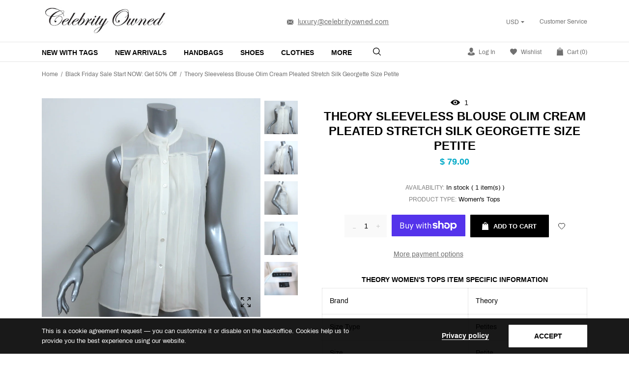

--- FILE ---
content_type: text/html; charset=utf-8
request_url: https://celebrityowned.com/products/theory-sleeveless-blouse-olim-cream-pleated-stretch-silk-georgette-size-petite
body_size: 72878
content:
<!doctype html>
<html class="no-js" lang="en">
<head>
  <!-- ===== Performance primitives ===== -->
  <meta charset="utf-8">
  <meta http-equiv="X-UA-Compatible" content="IE=edge,chrome=1">
  <meta name="viewport" content="width=device-width,initial-scale=1,shrink-to-fit=no">
  <meta name="theme-color" content="#747474">

  <!-- Preconnects (warm critical origins) -->
  <link rel="preconnect" href="https://cdn.shopify.com" crossorigin>
  <link rel="preconnect" href="https://fonts.gstatic.com" crossorigin>
  <link rel="preconnect" href="https://fonts.googleapis.com">
  <link rel="preconnect" href="https://s.skimresources.com" crossorigin>
  <link rel="preconnect" href="https://use.fontawesome.com" crossorigin>

  
  
    
    
      <link
        rel="preload"
        as="image"
        href="//celebrityowned.com/cdn/shop/products/281-IMG_2247.jpg?v=1663530651&width=1500"
        imagesrcset="
          //celebrityowned.com/cdn/shop/products/281-IMG_2247.jpg?v=1663530651&width=600 600w,
          //celebrityowned.com/cdn/shop/products/281-IMG_2247.jpg?v=1663530651&width=900 900w,
          //celebrityowned.com/cdn/shop/products/281-IMG_2247.jpg?v=1663530651&width=1200 1200w,
          //celebrityowned.com/cdn/shop/products/281-IMG_2247.jpg?v=1663530651&width=1500 1500w"
        imagesizes="(min-width: 990px) 700px, 100vw"
        fetchpriority="high"
        type="image/jpeg">
    
  

  <!-- Basic SEO/meta -->
  <title>
    Theory Sleeveless Blouse Olim Cream Pleated Stretch Silk Georgette Siz &ndash; Celebrity Owned
  </title>
  
    <meta name="description" content="Gently worn. Great condition. No flaws. Retails for $225. 93% silk, 7% elastane -**-">
  
  <link rel="canonical" href="https://celebrityowned.com/products/theory-sleeveless-blouse-olim-cream-pleated-stretch-silk-georgette-size-petite">

  

  <!-- Site verification -->
  <meta name="google-site-verification" content="NcrxSTSKJVcbIyAAXGf4haon6Ts7R8ebDGqgvjFnzjc" />
  <meta name="google-site-verification" content="E3qTt-ytvWaNhFmNbPdvIR47AWXj8DpftHHSbWMCOlM" />

  <!-- Social / structured meta -->
  <!-- /snippets/social-meta-tags.liquid -->


  <meta property="og:type" content="product">
  <meta property="og:title" content="Theory Sleeveless Blouse Olim Cream Pleated Stretch Silk Georgette Size Petite">
  
    <meta property="og:image" content="https://celebrityowned.com/cdn/shop/products/281-IMG_2247_1200x630.jpg?v=1663530651">
    <meta property="og:image:secure_url" content="https://celebrityowned.com/cdn/shop/products/281-IMG_2247_1200x630.jpg?v=1663530651">
   
  <meta property="og:description" content="Gently worn. Great condition. No flaws. Retails for $225.
93% silk, 7% elastane
-**-">
  <meta property="og:price:amount" content="79.00">
  <meta property="og:price:currency" content="USD">

<meta property="og:url" content="https://celebrityowned.com/products/theory-sleeveless-blouse-olim-cream-pleated-stretch-silk-georgette-size-petite">
<meta property="og:site_name" content="Celebrity Owned">




  <meta name="twitter:card" content="summary">


  <meta name="twitter:title" content="Theory Sleeveless Blouse Olim Cream Pleated Stretch Silk Georgette Size Petite">
  <meta name="twitter:description" content="Gently worn. Great condition. No flaws. Retails for $225.
93% silk, 7% elastane
-**-">

  <meta name="twitter:image" content="https://celebrityowned.com/cdn/shop/products/281-IMG_2247_600x600.jpg?v=1663530651">

  <meta name="twitter:image:width" content="600">
  <meta name="twitter:image:height" content="600">



  <!-- Fonts -->
  <!--link href="https://fonts.googleapis.com/css?family=Yesteryear" rel="stylesheet"-->
<style>













    





/* vietnamese */
@font-face {
    font-family: 'Archivo';
    font-style: normal; font-display: swap;
    font-weight: 400;
    src: local('Archivo Regular'), local('Archivo-Regular'), url(https://fonts.gstatic.com/s/archivo/v6/k3kQo8UDI-1M0wlSfdboLnnA.woff2) format('woff2');
    unicode-range: U+0102-0103, U+0110-0111, U+1EA0-1EF9, U+20AB;
}
/* latin-ext */
@font-face {
    font-family: 'Archivo';
    font-style: normal; font-display: swap;
    font-weight: 400;
    src: local('Archivo Regular'), local('Archivo-Regular'), url(https://fonts.gstatic.com/s/archivo/v6/k3kQo8UDI-1M0wlSfdfoLnnA.woff2) format('woff2');
    unicode-range: U+0100-024F, U+0259, U+1E00-1EFF, U+2020, U+20A0-20AB, U+20AD-20CF, U+2113, U+2C60-2C7F, U+A720-A7FF;
}
/* latin */
@font-face {
    font-family: 'Archivo';
    font-style: normal; font-display: swap;
    font-weight: 400;
    src: local('Archivo Regular'), local('Archivo-Regular'), url(https://fonts.gstatic.com/s/archivo/v6/k3kQo8UDI-1M0wlSfdnoLg.woff2) format('woff2');
    unicode-range: U+0000-00FF, U+0131, U+0152-0153, U+02BB-02BC, U+02C6, U+02DA, U+02DC, U+2000-206F, U+2074, U+20AC, U+2122, U+2191, U+2193, U+2212, U+2215, U+FEFF, U+FFFD;
}
/* vietnamese */
@font-face {
    font-family: 'Archivo';
    font-style: normal; font-display: swap;
    font-weight: 700;
    src: local('Archivo Bold'), local('Archivo-Bold'), url(https://fonts.gstatic.com/s/archivo/v6/k3kVo8UDI-1M0wlSdWLNO0nhLJqM.woff2) format('woff2');
    unicode-range: U+0102-0103, U+0110-0111, U+1EA0-1EF9, U+20AB;
}
/* latin-ext */
@font-face {
    font-family: 'Archivo';
    font-style: normal; font-display: swap;
    font-weight: 700;
    src: local('Archivo Bold'), local('Archivo-Bold'), url(https://fonts.gstatic.com/s/archivo/v6/k3kVo8UDI-1M0wlSdWLNO0jhLJqM.woff2) format('woff2');
    unicode-range: U+0100-024F, U+0259, U+1E00-1EFF, U+2020, U+20A0-20AB, U+20AD-20CF, U+2113, U+2C60-2C7F, U+A720-A7FF;
}
/* latin */
@font-face {
    font-family: 'Archivo';
    font-style: normal; font-display: swap;
    font-weight: 700;
    src: local('Archivo Bold'), local('Archivo-Bold'), url(https://fonts.gstatic.com/s/archivo/v6/k3kVo8UDI-1M0wlSdWLNO0bhLA.woff2) format('woff2');
    unicode-range: U+0000-00FF, U+0131, U+0152-0153, U+02BB-02BC, U+02C6, U+02DA, U+02DC, U+2000-206F, U+2074, U+20AC, U+2122, U+2191, U+2193, U+2212, U+2215, U+FEFF, U+FFFD;
}

/*<link href="https://fonts.googleapis.com/css?family=Archivo:400,700" rel="stylesheet">*/


    
    
    
    
    
    
    
    
    
    
    
    
    

    @font-face {
        font-family: 'icons';
        src: url('//celebrityowned.com/cdn/shop/t/18/assets/icons.eot?v=158399200609435563841746487073');
        src: url('//celebrityowned.com/cdn/shop/t/18/assets/icons.eot?v=158399200609435563841746487073#iefix') format("embedded-opentype"),
        url('//celebrityowned.com/cdn/shop/t/18/assets/icons.woff?v=169945158533379702731746487073') format("woff"),
        url('//celebrityowned.com/cdn/shop/t/18/assets/icons.ttf?v=152698340250222789721746487073') format("truetype"),
        url('//celebrityowned.com/cdn/shop/t/18/assets/icons.svg?v=95500592618518789611746487073#timber-icons') format("svg");
        font-weight: normal;
        font-style: normal;
        font-display: swap;

    }
</style>

  <!-- Stylesheets -->
  <style>
 /*!
 * Bootstrap Grid v4.3.1 (https://getbootstrap.com/)
 * Copyright 2011-2019 The Bootstrap Authors
 * Copyright 2011-2019 Twitter, Inc.
 * Licensed under MIT (https://github.com/twbs/bootstrap/blob/master/LICENSE)
 */
html{box-sizing:border-box;-ms-overflow-style:scrollbar}*,::after,::before{box-sizing:inherit}.container{width:100%;padding-right:15px;padding-left:15px;margin-right:auto;margin-left:auto}@media (min-width:576px){.container{max-width:540px}}@media (min-width:768px){.container{max-width:720px}}@media (min-width:992px){.container{max-width:960px}}@media (min-width:1200px){.container{max-width:1140px}}.container-fluid{width:100%;padding-right:15px;padding-left:15px;margin-right:auto;margin-left:auto}.row{display:-ms-flexbox;display:flex;-ms-flex-wrap:wrap;flex-wrap:wrap;margin-right:-15px;margin-left:-15px}.no-gutters{margin-right:0;margin-left:0}.no-gutters>.col,.no-gutters>[class*=col-]{padding-right:0;padding-left:0}.col,.col-1,.col-10,.col-11,.col-12,.col-2,.col-3,.col-4,.col-5,.col-6,.col-7,.col-8,.col-9,.col-auto,.col-lg,.col-lg-1,.col-lg-10,.col-lg-11,.col-lg-12,.col-lg-2,.col-lg-3,.col-lg-4,.col-lg-5,.col-lg-6,.col-lg-7,.col-lg-8,.col-lg-9,.col-lg-auto,.col-md,.col-md-1,.col-md-10,.col-md-11,.col-md-12,.col-md-2,.col-md-3,.col-md-4,.col-md-5,.col-md-6,.col-md-7,.col-md-8,.col-md-9,.col-md-auto,.col-sm,.col-sm-1,.col-sm-10,.col-sm-11,.col-sm-12,.col-sm-2,.col-sm-3,.col-sm-4,.col-sm-5,.col-sm-6,.col-sm-7,.col-sm-8,.col-sm-9,.col-sm-auto,.col-xl,.col-xl-1,.col-xl-10,.col-xl-11,.col-xl-12,.col-xl-2,.col-xl-3,.col-xl-4,.col-xl-5,.col-xl-6,.col-xl-7,.col-xl-8,.col-xl-9,.col-xl-auto{position:relative;width:100%;padding-right:15px;padding-left:15px}.col{-ms-flex-preferred-size:0;flex-basis:0;-ms-flex-positive:1;flex-grow:1;max-width:100%}.col-auto{-ms-flex:0 0 auto;flex:0 0 auto;width:auto;max-width:100%}.col-1{-ms-flex:0 0 8.333333%;flex:0 0 8.333333%;max-width:8.333333%}.col-2{-ms-flex:0 0 16.666667%;flex:0 0 16.666667%;max-width:16.666667%}.col-3{-ms-flex:0 0 25%;flex:0 0 25%;max-width:25%}.col-4{-ms-flex:0 0 33.333333%;flex:0 0 33.333333%;max-width:33.333333%}.col-5{-ms-flex:0 0 41.666667%;flex:0 0 41.666667%;max-width:41.666667%}.col-6{-ms-flex:0 0 50%;flex:0 0 50%;max-width:50%}.col-7{-ms-flex:0 0 58.333333%;flex:0 0 58.333333%;max-width:58.333333%}.col-8{-ms-flex:0 0 66.666667%;flex:0 0 66.666667%;max-width:66.666667%}.col-9{-ms-flex:0 0 75%;flex:0 0 75%;max-width:75%}.col-10{-ms-flex:0 0 83.333333%;flex:0 0 83.333333%;max-width:83.333333%}.col-11{-ms-flex:0 0 91.666667%;flex:0 0 91.666667%;max-width:91.666667%}.col-12{-ms-flex:0 0 100%;flex:0 0 100%;max-width:100%}.order-first{-ms-flex-order:-1;order:-1}.order-last{-ms-flex-order:13;order:13}.order-0{-ms-flex-order:0;order:0}.order-1{-ms-flex-order:1;order:1}.order-2{-ms-flex-order:2;order:2}.order-3{-ms-flex-order:3;order:3}.order-4{-ms-flex-order:4;order:4}.order-5{-ms-flex-order:5;order:5}.order-6{-ms-flex-order:6;order:6}.order-7{-ms-flex-order:7;order:7}.order-8{-ms-flex-order:8;order:8}.order-9{-ms-flex-order:9;order:9}.order-10{-ms-flex-order:10;order:10}.order-11{-ms-flex-order:11;order:11}.order-12{-ms-flex-order:12;order:12}.offset-1{margin-left:8.333333%}.offset-2{margin-left:16.666667%}.offset-3{margin-left:25%}.offset-4{margin-left:33.333333%}.offset-5{margin-left:41.666667%}.offset-6{margin-left:50%}.offset-7{margin-left:58.333333%}.offset-8{margin-left:66.666667%}.offset-9{margin-left:75%}.offset-10{margin-left:83.333333%}.offset-11{margin-left:91.666667%}@media (min-width:576px){.col-sm{-ms-flex-preferred-size:0;flex-basis:0;-ms-flex-positive:1;flex-grow:1;max-width:100%}.col-sm-auto{-ms-flex:0 0 auto;flex:0 0 auto;width:auto;max-width:100%}.col-sm-1{-ms-flex:0 0 8.333333%;flex:0 0 8.333333%;max-width:8.333333%}.col-sm-2{-ms-flex:0 0 16.666667%;flex:0 0 16.666667%;max-width:16.666667%}.col-sm-3{-ms-flex:0 0 25%;flex:0 0 25%;max-width:25%}.col-sm-4{-ms-flex:0 0 33.333333%;flex:0 0 33.333333%;max-width:33.333333%}.col-sm-5{-ms-flex:0 0 41.666667%;flex:0 0 41.666667%;max-width:41.666667%}.col-sm-6{-ms-flex:0 0 50%;flex:0 0 50%;max-width:50%}.col-sm-7{-ms-flex:0 0 58.333333%;flex:0 0 58.333333%;max-width:58.333333%}.col-sm-8{-ms-flex:0 0 66.666667%;flex:0 0 66.666667%;max-width:66.666667%}.col-sm-9{-ms-flex:0 0 75%;flex:0 0 75%;max-width:75%}.col-sm-10{-ms-flex:0 0 83.333333%;flex:0 0 83.333333%;max-width:83.333333%}.col-sm-11{-ms-flex:0 0 91.666667%;flex:0 0 91.666667%;max-width:91.666667%}.col-sm-12{-ms-flex:0 0 100%;flex:0 0 100%;max-width:100%}.order-sm-first{-ms-flex-order:-1;order:-1}.order-sm-last{-ms-flex-order:13;order:13}.order-sm-0{-ms-flex-order:0;order:0}.order-sm-1{-ms-flex-order:1;order:1}.order-sm-2{-ms-flex-order:2;order:2}.order-sm-3{-ms-flex-order:3;order:3}.order-sm-4{-ms-flex-order:4;order:4}.order-sm-5{-ms-flex-order:5;order:5}.order-sm-6{-ms-flex-order:6;order:6}.order-sm-7{-ms-flex-order:7;order:7}.order-sm-8{-ms-flex-order:8;order:8}.order-sm-9{-ms-flex-order:9;order:9}.order-sm-10{-ms-flex-order:10;order:10}.order-sm-11{-ms-flex-order:11;order:11}.order-sm-12{-ms-flex-order:12;order:12}.offset-sm-0{margin-left:0}.offset-sm-1{margin-left:8.333333%}.offset-sm-2{margin-left:16.666667%}.offset-sm-3{margin-left:25%}.offset-sm-4{margin-left:33.333333%}.offset-sm-5{margin-left:41.666667%}.offset-sm-6{margin-left:50%}.offset-sm-7{margin-left:58.333333%}.offset-sm-8{margin-left:66.666667%}.offset-sm-9{margin-left:75%}.offset-sm-10{margin-left:83.333333%}.offset-sm-11{margin-left:91.666667%}}@media (min-width:768px){.col-md{-ms-flex-preferred-size:0;flex-basis:0;-ms-flex-positive:1;flex-grow:1;max-width:100%}.col-md-auto{-ms-flex:0 0 auto;flex:0 0 auto;width:auto;max-width:100%}.col-md-1{-ms-flex:0 0 8.333333%;flex:0 0 8.333333%;max-width:8.333333%}.col-md-2{-ms-flex:0 0 16.666667%;flex:0 0 16.666667%;max-width:16.666667%}.col-md-3{-ms-flex:0 0 25%;flex:0 0 25%;max-width:25%}.col-md-4{-ms-flex:0 0 33.333333%;flex:0 0 33.333333%;max-width:33.333333%}.col-md-5{-ms-flex:0 0 41.666667%;flex:0 0 41.666667%;max-width:41.666667%}.col-md-6{-ms-flex:0 0 50%;flex:0 0 50%;max-width:50%}.col-md-7{-ms-flex:0 0 58.333333%;flex:0 0 58.333333%;max-width:58.333333%}.col-md-8{-ms-flex:0 0 66.666667%;flex:0 0 66.666667%;max-width:66.666667%}.col-md-9{-ms-flex:0 0 75%;flex:0 0 75%;max-width:75%}.col-md-10{-ms-flex:0 0 83.333333%;flex:0 0 83.333333%;max-width:83.333333%}.col-md-11{-ms-flex:0 0 91.666667%;flex:0 0 91.666667%;max-width:91.666667%}.col-md-12{-ms-flex:0 0 100%;flex:0 0 100%;max-width:100%}.order-md-first{-ms-flex-order:-1;order:-1}.order-md-last{-ms-flex-order:13;order:13}.order-md-0{-ms-flex-order:0;order:0}.order-md-1{-ms-flex-order:1;order:1}.order-md-2{-ms-flex-order:2;order:2}.order-md-3{-ms-flex-order:3;order:3}.order-md-4{-ms-flex-order:4;order:4}.order-md-5{-ms-flex-order:5;order:5}.order-md-6{-ms-flex-order:6;order:6}.order-md-7{-ms-flex-order:7;order:7}.order-md-8{-ms-flex-order:8;order:8}.order-md-9{-ms-flex-order:9;order:9}.order-md-10{-ms-flex-order:10;order:10}.order-md-11{-ms-flex-order:11;order:11}.order-md-12{-ms-flex-order:12;order:12}.offset-md-0{margin-left:0}.offset-md-1{margin-left:8.333333%}.offset-md-2{margin-left:16.666667%}.offset-md-3{margin-left:25%}.offset-md-4{margin-left:33.333333%}.offset-md-5{margin-left:41.666667%}.offset-md-6{margin-left:50%}.offset-md-7{margin-left:58.333333%}.offset-md-8{margin-left:66.666667%}.offset-md-9{margin-left:75%}.offset-md-10{margin-left:83.333333%}.offset-md-11{margin-left:91.666667%}}@media (min-width:992px){.col-lg{-ms-flex-preferred-size:0;flex-basis:0;-ms-flex-positive:1;flex-grow:1;max-width:100%}.col-lg-auto{-ms-flex:0 0 auto;flex:0 0 auto;width:auto;max-width:100%}.col-lg-1{-ms-flex:0 0 8.333333%;flex:0 0 8.333333%;max-width:8.333333%}.col-lg-2{-ms-flex:0 0 16.666667%;flex:0 0 16.666667%;max-width:16.666667%}.col-lg-3{-ms-flex:0 0 25%;flex:0 0 25%;max-width:25%}.col-lg-4{-ms-flex:0 0 33.333333%;flex:0 0 33.333333%;max-width:33.333333%}.col-lg-5{-ms-flex:0 0 41.666667%;flex:0 0 41.666667%;max-width:41.666667%}.col-lg-6{-ms-flex:0 0 50%;flex:0 0 50%;max-width:50%}.col-lg-7{-ms-flex:0 0 58.333333%;flex:0 0 58.333333%;max-width:58.333333%}.col-lg-8{-ms-flex:0 0 66.666667%;flex:0 0 66.666667%;max-width:66.666667%}.col-lg-9{-ms-flex:0 0 75%;flex:0 0 75%;max-width:75%}.col-lg-10{-ms-flex:0 0 83.333333%;flex:0 0 83.333333%;max-width:83.333333%}.col-lg-11{-ms-flex:0 0 91.666667%;flex:0 0 91.666667%;max-width:91.666667%}.col-lg-12{-ms-flex:0 0 100%;flex:0 0 100%;max-width:100%}.order-lg-first{-ms-flex-order:-1;order:-1}.order-lg-last{-ms-flex-order:13;order:13}.order-lg-0{-ms-flex-order:0;order:0}.order-lg-1{-ms-flex-order:1;order:1}.order-lg-2{-ms-flex-order:2;order:2}.order-lg-3{-ms-flex-order:3;order:3}.order-lg-4{-ms-flex-order:4;order:4}.order-lg-5{-ms-flex-order:5;order:5}.order-lg-6{-ms-flex-order:6;order:6}.order-lg-7{-ms-flex-order:7;order:7}.order-lg-8{-ms-flex-order:8;order:8}.order-lg-9{-ms-flex-order:9;order:9}.order-lg-10{-ms-flex-order:10;order:10}.order-lg-11{-ms-flex-order:11;order:11}.order-lg-12{-ms-flex-order:12;order:12}.offset-lg-0{margin-left:0}.offset-lg-1{margin-left:8.333333%}.offset-lg-2{margin-left:16.666667%}.offset-lg-3{margin-left:25%}.offset-lg-4{margin-left:33.333333%}.offset-lg-5{margin-left:41.666667%}.offset-lg-6{margin-left:50%}.offset-lg-7{margin-left:58.333333%}.offset-lg-8{margin-left:66.666667%}.offset-lg-9{margin-left:75%}.offset-lg-10{margin-left:83.333333%}.offset-lg-11{margin-left:91.666667%}}@media (min-width:1200px){.col-xl{-ms-flex-preferred-size:0;flex-basis:0;-ms-flex-positive:1;flex-grow:1;max-width:100%}.col-xl-auto{-ms-flex:0 0 auto;flex:0 0 auto;width:auto;max-width:100%}.col-xl-1{-ms-flex:0 0 8.333333%;flex:0 0 8.333333%;max-width:8.333333%}.col-xl-2{-ms-flex:0 0 16.666667%;flex:0 0 16.666667%;max-width:16.666667%}.col-xl-3{-ms-flex:0 0 25%;flex:0 0 25%;max-width:25%}.col-xl-4{-ms-flex:0 0 33.333333%;flex:0 0 33.333333%;max-width:33.333333%}.col-xl-5{-ms-flex:0 0 41.666667%;flex:0 0 41.666667%;max-width:41.666667%}.col-xl-6{-ms-flex:0 0 50%;flex:0 0 50%;max-width:50%}.col-xl-7{-ms-flex:0 0 58.333333%;flex:0 0 58.333333%;max-width:58.333333%}.col-xl-8{-ms-flex:0 0 66.666667%;flex:0 0 66.666667%;max-width:66.666667%}.col-xl-9{-ms-flex:0 0 75%;flex:0 0 75%;max-width:75%}.col-xl-10{-ms-flex:0 0 83.333333%;flex:0 0 83.333333%;max-width:83.333333%}.col-xl-11{-ms-flex:0 0 91.666667%;flex:0 0 91.666667%;max-width:91.666667%}.col-xl-12{-ms-flex:0 0 100%;flex:0 0 100%;max-width:100%}.order-xl-first{-ms-flex-order:-1;order:-1}.order-xl-last{-ms-flex-order:13;order:13}.order-xl-0{-ms-flex-order:0;order:0}.order-xl-1{-ms-flex-order:1;order:1}.order-xl-2{-ms-flex-order:2;order:2}.order-xl-3{-ms-flex-order:3;order:3}.order-xl-4{-ms-flex-order:4;order:4}.order-xl-5{-ms-flex-order:5;order:5}.order-xl-6{-ms-flex-order:6;order:6}.order-xl-7{-ms-flex-order:7;order:7}.order-xl-8{-ms-flex-order:8;order:8}.order-xl-9{-ms-flex-order:9;order:9}.order-xl-10{-ms-flex-order:10;order:10}.order-xl-11{-ms-flex-order:11;order:11}.order-xl-12{-ms-flex-order:12;order:12}.offset-xl-0{margin-left:0}.offset-xl-1{margin-left:8.333333%}.offset-xl-2{margin-left:16.666667%}.offset-xl-3{margin-left:25%}.offset-xl-4{margin-left:33.333333%}.offset-xl-5{margin-left:41.666667%}.offset-xl-6{margin-left:50%}.offset-xl-7{margin-left:58.333333%}.offset-xl-8{margin-left:66.666667%}.offset-xl-9{margin-left:75%}.offset-xl-10{margin-left:83.333333%}.offset-xl-11{margin-left:91.666667%}}.d-none{display:none!important}.d-inline{display:inline!important}.d-inline-block{display:inline-block!important}.d-block{display:block!important}.d-table{display:table!important}.d-table-row{display:table-row!important}.d-table-cell{display:table-cell!important}.d-flex{display:-ms-flexbox!important;display:flex!important}.d-inline-flex{display:-ms-inline-flexbox!important;display:inline-flex!important}@media (min-width:576px){.d-sm-none{display:none!important}.d-sm-inline{display:inline!important}.d-sm-inline-block{display:inline-block!important}.d-sm-block{display:block!important}.d-sm-table{display:table!important}.d-sm-table-row{display:table-row!important}.d-sm-table-cell{display:table-cell!important}.d-sm-flex{display:-ms-flexbox!important;display:flex!important}.d-sm-inline-flex{display:-ms-inline-flexbox!important;display:inline-flex!important}}@media (min-width:768px){.d-md-none{display:none!important}.d-md-inline{display:inline!important}.d-md-inline-block{display:inline-block!important}.d-md-block{display:block!important}.d-md-table{display:table!important}.d-md-table-row{display:table-row!important}.d-md-table-cell{display:table-cell!important}.d-md-flex{display:-ms-flexbox!important;display:flex!important}.d-md-inline-flex{display:-ms-inline-flexbox!important;display:inline-flex!important}}@media (min-width:992px){.d-lg-none{display:none!important}.d-lg-inline{display:inline!important}.d-lg-inline-block{display:inline-block!important}.d-lg-block{display:block!important}.d-lg-table{display:table!important}.d-lg-table-row{display:table-row!important}.d-lg-table-cell{display:table-cell!important}.d-lg-flex{display:-ms-flexbox!important;display:flex!important}.d-lg-inline-flex{display:-ms-inline-flexbox!important;display:inline-flex!important}}@media (min-width:1200px){.d-xl-none{display:none!important}.d-xl-inline{display:inline!important}.d-xl-inline-block{display:inline-block!important}.d-xl-block{display:block!important}.d-xl-table{display:table!important}.d-xl-table-row{display:table-row!important}.d-xl-table-cell{display:table-cell!important}.d-xl-flex{display:-ms-flexbox!important;display:flex!important}.d-xl-inline-flex{display:-ms-inline-flexbox!important;display:inline-flex!important}}@media print{.d-print-none{display:none!important}.d-print-inline{display:inline!important}.d-print-inline-block{display:inline-block!important}.d-print-block{display:block!important}.d-print-table{display:table!important}.d-print-table-row{display:table-row!important}.d-print-table-cell{display:table-cell!important}.d-print-flex{display:-ms-flexbox!important;display:flex!important}.d-print-inline-flex{display:-ms-inline-flexbox!important;display:inline-flex!important}}.flex-row{-ms-flex-direction:row!important;flex-direction:row!important}.flex-column{-ms-flex-direction:column!important;flex-direction:column!important}.flex-row-reverse{-ms-flex-direction:row-reverse!important;flex-direction:row-reverse!important}.flex-column-reverse{-ms-flex-direction:column-reverse!important;flex-direction:column-reverse!important}.flex-wrap{-ms-flex-wrap:wrap!important;flex-wrap:wrap!important}.flex-nowrap{-ms-flex-wrap:nowrap!important;flex-wrap:nowrap!important}.flex-wrap-reverse{-ms-flex-wrap:wrap-reverse!important;flex-wrap:wrap-reverse!important}.flex-fill{-ms-flex:1 1 auto!important;flex:1 1 auto!important}.flex-grow-0{-ms-flex-positive:0!important;flex-grow:0!important}.flex-grow-1{-ms-flex-positive:1!important;flex-grow:1!important}.flex-shrink-0{-ms-flex-negative:0!important;flex-shrink:0!important}.flex-shrink-1{-ms-flex-negative:1!important;flex-shrink:1!important}.justify-content-start{-ms-flex-pack:start!important;justify-content:flex-start!important}.justify-content-end{-ms-flex-pack:end!important;justify-content:flex-end!important}.justify-content-center{-ms-flex-pack:center!important;justify-content:center!important}.justify-content-between{-ms-flex-pack:justify!important;justify-content:space-between!important}.justify-content-around{-ms-flex-pack:distribute!important;justify-content:space-around!important}.align-items-start{-ms-flex-align:start!important;align-items:flex-start!important}.align-items-end{-ms-flex-align:end!important;align-items:flex-end!important}.align-items-center{-ms-flex-align:center!important;align-items:center!important}.align-items-baseline{-ms-flex-align:baseline!important;align-items:baseline!important}.align-items-stretch{-ms-flex-align:stretch!important;align-items:stretch!important}.align-content-start{-ms-flex-line-pack:start!important;align-content:flex-start!important}.align-content-end{-ms-flex-line-pack:end!important;align-content:flex-end!important}.align-content-center{-ms-flex-line-pack:center!important;align-content:center!important}.align-content-between{-ms-flex-line-pack:justify!important;align-content:space-between!important}.align-content-around{-ms-flex-line-pack:distribute!important;align-content:space-around!important}.align-content-stretch{-ms-flex-line-pack:stretch!important;align-content:stretch!important}.align-self-auto{-ms-flex-item-align:auto!important;align-self:auto!important}.align-self-start{-ms-flex-item-align:start!important;align-self:flex-start!important}.align-self-end{-ms-flex-item-align:end!important;align-self:flex-end!important}.align-self-center{-ms-flex-item-align:center!important;align-self:center!important}.align-self-baseline{-ms-flex-item-align:baseline!important;align-self:baseline!important}.align-self-stretch{-ms-flex-item-align:stretch!important;align-self:stretch!important}@media (min-width:576px){.flex-sm-row{-ms-flex-direction:row!important;flex-direction:row!important}.flex-sm-column{-ms-flex-direction:column!important;flex-direction:column!important}.flex-sm-row-reverse{-ms-flex-direction:row-reverse!important;flex-direction:row-reverse!important}.flex-sm-column-reverse{-ms-flex-direction:column-reverse!important;flex-direction:column-reverse!important}.flex-sm-wrap{-ms-flex-wrap:wrap!important;flex-wrap:wrap!important}.flex-sm-nowrap{-ms-flex-wrap:nowrap!important;flex-wrap:nowrap!important}.flex-sm-wrap-reverse{-ms-flex-wrap:wrap-reverse!important;flex-wrap:wrap-reverse!important}.flex-sm-fill{-ms-flex:1 1 auto!important;flex:1 1 auto!important}.flex-sm-grow-0{-ms-flex-positive:0!important;flex-grow:0!important}.flex-sm-grow-1{-ms-flex-positive:1!important;flex-grow:1!important}.flex-sm-shrink-0{-ms-flex-negative:0!important;flex-shrink:0!important}.flex-sm-shrink-1{-ms-flex-negative:1!important;flex-shrink:1!important}.justify-content-sm-start{-ms-flex-pack:start!important;justify-content:flex-start!important}.justify-content-sm-end{-ms-flex-pack:end!important;justify-content:flex-end!important}.justify-content-sm-center{-ms-flex-pack:center!important;justify-content:center!important}.justify-content-sm-between{-ms-flex-pack:justify!important;justify-content:space-between!important}.justify-content-sm-around{-ms-flex-pack:distribute!important;justify-content:space-around!important}.align-items-sm-start{-ms-flex-align:start!important;align-items:flex-start!important}.align-items-sm-end{-ms-flex-align:end!important;align-items:flex-end!important}.align-items-sm-center{-ms-flex-align:center!important;align-items:center!important}.align-items-sm-baseline{-ms-flex-align:baseline!important;align-items:baseline!important}.align-items-sm-stretch{-ms-flex-align:stretch!important;align-items:stretch!important}.align-content-sm-start{-ms-flex-line-pack:start!important;align-content:flex-start!important}.align-content-sm-end{-ms-flex-line-pack:end!important;align-content:flex-end!important}.align-content-sm-center{-ms-flex-line-pack:center!important;align-content:center!important}.align-content-sm-between{-ms-flex-line-pack:justify!important;align-content:space-between!important}.align-content-sm-around{-ms-flex-line-pack:distribute!important;align-content:space-around!important}.align-content-sm-stretch{-ms-flex-line-pack:stretch!important;align-content:stretch!important}.align-self-sm-auto{-ms-flex-item-align:auto!important;align-self:auto!important}.align-self-sm-start{-ms-flex-item-align:start!important;align-self:flex-start!important}.align-self-sm-end{-ms-flex-item-align:end!important;align-self:flex-end!important}.align-self-sm-center{-ms-flex-item-align:center!important;align-self:center!important}.align-self-sm-baseline{-ms-flex-item-align:baseline!important;align-self:baseline!important}.align-self-sm-stretch{-ms-flex-item-align:stretch!important;align-self:stretch!important}}@media (min-width:768px){.flex-md-row{-ms-flex-direction:row!important;flex-direction:row!important}.flex-md-column{-ms-flex-direction:column!important;flex-direction:column!important}.flex-md-row-reverse{-ms-flex-direction:row-reverse!important;flex-direction:row-reverse!important}.flex-md-column-reverse{-ms-flex-direction:column-reverse!important;flex-direction:column-reverse!important}.flex-md-wrap{-ms-flex-wrap:wrap!important;flex-wrap:wrap!important}.flex-md-nowrap{-ms-flex-wrap:nowrap!important;flex-wrap:nowrap!important}.flex-md-wrap-reverse{-ms-flex-wrap:wrap-reverse!important;flex-wrap:wrap-reverse!important}.flex-md-fill{-ms-flex:1 1 auto!important;flex:1 1 auto!important}.flex-md-grow-0{-ms-flex-positive:0!important;flex-grow:0!important}.flex-md-grow-1{-ms-flex-positive:1!important;flex-grow:1!important}.flex-md-shrink-0{-ms-flex-negative:0!important;flex-shrink:0!important}.flex-md-shrink-1{-ms-flex-negative:1!important;flex-shrink:1!important}.justify-content-md-start{-ms-flex-pack:start!important;justify-content:flex-start!important}.justify-content-md-end{-ms-flex-pack:end!important;justify-content:flex-end!important}.justify-content-md-center{-ms-flex-pack:center!important;justify-content:center!important}.justify-content-md-between{-ms-flex-pack:justify!important;justify-content:space-between!important}.justify-content-md-around{-ms-flex-pack:distribute!important;justify-content:space-around!important}.align-items-md-start{-ms-flex-align:start!important;align-items:flex-start!important}.align-items-md-end{-ms-flex-align:end!important;align-items:flex-end!important}.align-items-md-center{-ms-flex-align:center!important;align-items:center!important}.align-items-md-baseline{-ms-flex-align:baseline!important;align-items:baseline!important}.align-items-md-stretch{-ms-flex-align:stretch!important;align-items:stretch!important}.align-content-md-start{-ms-flex-line-pack:start!important;align-content:flex-start!important}.align-content-md-end{-ms-flex-line-pack:end!important;align-content:flex-end!important}.align-content-md-center{-ms-flex-line-pack:center!important;align-content:center!important}.align-content-md-between{-ms-flex-line-pack:justify!important;align-content:space-between!important}.align-content-md-around{-ms-flex-line-pack:distribute!important;align-content:space-around!important}.align-content-md-stretch{-ms-flex-line-pack:stretch!important;align-content:stretch!important}.align-self-md-auto{-ms-flex-item-align:auto!important;align-self:auto!important}.align-self-md-start{-ms-flex-item-align:start!important;align-self:flex-start!important}.align-self-md-end{-ms-flex-item-align:end!important;align-self:flex-end!important}.align-self-md-center{-ms-flex-item-align:center!important;align-self:center!important}.align-self-md-baseline{-ms-flex-item-align:baseline!important;align-self:baseline!important}.align-self-md-stretch{-ms-flex-item-align:stretch!important;align-self:stretch!important}}@media (min-width:992px){.flex-lg-row{-ms-flex-direction:row!important;flex-direction:row!important}.flex-lg-column{-ms-flex-direction:column!important;flex-direction:column!important}.flex-lg-row-reverse{-ms-flex-direction:row-reverse!important;flex-direction:row-reverse!important}.flex-lg-column-reverse{-ms-flex-direction:column-reverse!important;flex-direction:column-reverse!important}.flex-lg-wrap{-ms-flex-wrap:wrap!important;flex-wrap:wrap!important}.flex-lg-nowrap{-ms-flex-wrap:nowrap!important;flex-wrap:nowrap!important}.flex-lg-wrap-reverse{-ms-flex-wrap:wrap-reverse!important;flex-wrap:wrap-reverse!important}.flex-lg-fill{-ms-flex:1 1 auto!important;flex:1 1 auto!important}.flex-lg-grow-0{-ms-flex-positive:0!important;flex-grow:0!important}.flex-lg-grow-1{-ms-flex-positive:1!important;flex-grow:1!important}.flex-lg-shrink-0{-ms-flex-negative:0!important;flex-shrink:0!important}.flex-lg-shrink-1{-ms-flex-negative:1!important;flex-shrink:1!important}.justify-content-lg-start{-ms-flex-pack:start!important;justify-content:flex-start!important}.justify-content-lg-end{-ms-flex-pack:end!important;justify-content:flex-end!important}.justify-content-lg-center{-ms-flex-pack:center!important;justify-content:center!important}.justify-content-lg-between{-ms-flex-pack:justify!important;justify-content:space-between!important}.justify-content-lg-around{-ms-flex-pack:distribute!important;justify-content:space-around!important}.align-items-lg-start{-ms-flex-align:start!important;align-items:flex-start!important}.align-items-lg-end{-ms-flex-align:end!important;align-items:flex-end!important}.align-items-lg-center{-ms-flex-align:center!important;align-items:center!important}.align-items-lg-baseline{-ms-flex-align:baseline!important;align-items:baseline!important}.align-items-lg-stretch{-ms-flex-align:stretch!important;align-items:stretch!important}.align-content-lg-start{-ms-flex-line-pack:start!important;align-content:flex-start!important}.align-content-lg-end{-ms-flex-line-pack:end!important;align-content:flex-end!important}.align-content-lg-center{-ms-flex-line-pack:center!important;align-content:center!important}.align-content-lg-between{-ms-flex-line-pack:justify!important;align-content:space-between!important}.align-content-lg-around{-ms-flex-line-pack:distribute!important;align-content:space-around!important}.align-content-lg-stretch{-ms-flex-line-pack:stretch!important;align-content:stretch!important}.align-self-lg-auto{-ms-flex-item-align:auto!important;align-self:auto!important}.align-self-lg-start{-ms-flex-item-align:start!important;align-self:flex-start!important}.align-self-lg-end{-ms-flex-item-align:end!important;align-self:flex-end!important}.align-self-lg-center{-ms-flex-item-align:center!important;align-self:center!important}.align-self-lg-baseline{-ms-flex-item-align:baseline!important;align-self:baseline!important}.align-self-lg-stretch{-ms-flex-item-align:stretch!important;align-self:stretch!important}}@media (min-width:1200px){.flex-xl-row{-ms-flex-direction:row!important;flex-direction:row!important}.flex-xl-column{-ms-flex-direction:column!important;flex-direction:column!important}.flex-xl-row-reverse{-ms-flex-direction:row-reverse!important;flex-direction:row-reverse!important}.flex-xl-column-reverse{-ms-flex-direction:column-reverse!important;flex-direction:column-reverse!important}.flex-xl-wrap{-ms-flex-wrap:wrap!important;flex-wrap:wrap!important}.flex-xl-nowrap{-ms-flex-wrap:nowrap!important;flex-wrap:nowrap!important}.flex-xl-wrap-reverse{-ms-flex-wrap:wrap-reverse!important;flex-wrap:wrap-reverse!important}.flex-xl-fill{-ms-flex:1 1 auto!important;flex:1 1 auto!important}.flex-xl-grow-0{-ms-flex-positive:0!important;flex-grow:0!important}.flex-xl-grow-1{-ms-flex-positive:1!important;flex-grow:1!important}.flex-xl-shrink-0{-ms-flex-negative:0!important;flex-shrink:0!important}.flex-xl-shrink-1{-ms-flex-negative:1!important;flex-shrink:1!important}.justify-content-xl-start{-ms-flex-pack:start!important;justify-content:flex-start!important}.justify-content-xl-end{-ms-flex-pack:end!important;justify-content:flex-end!important}.justify-content-xl-center{-ms-flex-pack:center!important;justify-content:center!important}.justify-content-xl-between{-ms-flex-pack:justify!important;justify-content:space-between!important}.justify-content-xl-around{-ms-flex-pack:distribute!important;justify-content:space-around!important}.align-items-xl-start{-ms-flex-align:start!important;align-items:flex-start!important}.align-items-xl-end{-ms-flex-align:end!important;align-items:flex-end!important}.align-items-xl-center{-ms-flex-align:center!important;align-items:center!important}.align-items-xl-baseline{-ms-flex-align:baseline!important;align-items:baseline!important}.align-items-xl-stretch{-ms-flex-align:stretch!important;align-items:stretch!important}.align-content-xl-start{-ms-flex-line-pack:start!important;align-content:flex-start!important}.align-content-xl-end{-ms-flex-line-pack:end!important;align-content:flex-end!important}.align-content-xl-center{-ms-flex-line-pack:center!important;align-content:center!important}.align-content-xl-between{-ms-flex-line-pack:justify!important;align-content:space-between!important}.align-content-xl-around{-ms-flex-line-pack:distribute!important;align-content:space-around!important}.align-content-xl-stretch{-ms-flex-line-pack:stretch!important;align-content:stretch!important}.align-self-xl-auto{-ms-flex-item-align:auto!important;align-self:auto!important}.align-self-xl-start{-ms-flex-item-align:start!important;align-self:flex-start!important}.align-self-xl-end{-ms-flex-item-align:end!important;align-self:flex-end!important}.align-self-xl-center{-ms-flex-item-align:center!important;align-self:center!important}.align-self-xl-baseline{-ms-flex-item-align:baseline!important;align-self:baseline!important}.align-self-xl-stretch{-ms-flex-item-align:stretch!important;align-self:stretch!important}}.m-0{margin:0!important}.mt-0,.my-0{margin-top:0!important}.mr-0,.mx-0{margin-right:0!important}.mb-0,.my-0{margin-bottom:0!important}.ml-0,.mx-0{margin-left:0!important}.m-1{margin:.25rem!important}.mt-1,.my-1{margin-top:.25rem!important}.mr-1,.mx-1{margin-right:.25rem!important}.mb-1,.my-1{margin-bottom:.25rem!important}.ml-1,.mx-1{margin-left:.25rem!important}.m-2{margin:.5rem!important}.mt-2,.my-2{margin-top:.5rem!important}.mr-2,.mx-2{margin-right:.5rem!important}.mb-2,.my-2{margin-bottom:.5rem!important}.ml-2,.mx-2{margin-left:.5rem!important}.m-3{margin:1rem!important}.mt-3,.my-3{margin-top:1rem!important}.mr-3,.mx-3{margin-right:1rem!important}.mb-3,.my-3{margin-bottom:1rem!important}.ml-3,.mx-3{margin-left:1rem!important}.m-4{margin:1.5rem!important}.mt-4,.my-4{margin-top:1.5rem!important}.mr-4,.mx-4{margin-right:1.5rem!important}.mb-4,.my-4{margin-bottom:1.5rem!important}.ml-4,.mx-4{margin-left:1.5rem!important}.m-5{margin:3rem!important}.mt-5,.my-5{margin-top:3rem!important}.mr-5,.mx-5{margin-right:3rem!important}.mb-5,.my-5{margin-bottom:3rem!important}.ml-5,.mx-5{margin-left:3rem!important}.p-0{padding:0!important}.pt-0,.py-0{padding-top:0!important}.pr-0,.px-0{padding-right:0!important}.pb-0,.py-0{padding-bottom:0!important}.pl-0,.px-0{padding-left:0!important}.p-1{padding:.25rem!important}.pt-1,.py-1{padding-top:.25rem!important}.pr-1,.px-1{padding-right:.25rem!important}.pb-1,.py-1{padding-bottom:.25rem!important}.pl-1,.px-1{padding-left:.25rem!important}.p-2{padding:.5rem!important}.pt-2,.py-2{padding-top:.5rem!important}.pr-2,.px-2{padding-right:.5rem!important}.pb-2,.py-2{padding-bottom:.5rem!important}.pl-2,.px-2{padding-left:.5rem!important}.p-3{padding:1rem!important}.pt-3,.py-3{padding-top:1rem!important}.pr-3,.px-3{padding-right:1rem!important}.pb-3,.py-3{padding-bottom:1rem!important}.pl-3,.px-3{padding-left:1rem!important}.p-4{padding:1.5rem!important}.pt-4,.py-4{padding-top:1.5rem!important}.pr-4,.px-4{padding-right:1.5rem!important}.pb-4,.py-4{padding-bottom:1.5rem!important}.pl-4,.px-4{padding-left:1.5rem!important}.p-5{padding:3rem!important}.pt-5,.py-5{padding-top:3rem!important}.pr-5,.px-5{padding-right:3rem!important}.pb-5,.py-5{padding-bottom:3rem!important}.pl-5,.px-5{padding-left:3rem!important}.m-n1{margin:-.25rem!important}.mt-n1,.my-n1{margin-top:-.25rem!important}.mr-n1,.mx-n1{margin-right:-.25rem!important}.mb-n1,.my-n1{margin-bottom:-.25rem!important}.ml-n1,.mx-n1{margin-left:-.25rem!important}.m-n2{margin:-.5rem!important}.mt-n2,.my-n2{margin-top:-.5rem!important}.mr-n2,.mx-n2{margin-right:-.5rem!important}.mb-n2,.my-n2{margin-bottom:-.5rem!important}.ml-n2,.mx-n2{margin-left:-.5rem!important}.m-n3{margin:-1rem!important}.mt-n3,.my-n3{margin-top:-1rem!important}.mr-n3,.mx-n3{margin-right:-1rem!important}.mb-n3,.my-n3{margin-bottom:-1rem!important}.ml-n3,.mx-n3{margin-left:-1rem!important}.m-n4{margin:-1.5rem!important}.mt-n4,.my-n4{margin-top:-1.5rem!important}.mr-n4,.mx-n4{margin-right:-1.5rem!important}.mb-n4,.my-n4{margin-bottom:-1.5rem!important}.ml-n4,.mx-n4{margin-left:-1.5rem!important}.m-n5{margin:-3rem!important}.mt-n5,.my-n5{margin-top:-3rem!important}.mr-n5,.mx-n5{margin-right:-3rem!important}.mb-n5,.my-n5{margin-bottom:-3rem!important}.ml-n5,.mx-n5{margin-left:-3rem!important}.m-auto{margin:auto!important}.mt-auto,.my-auto{margin-top:auto!important}.mr-auto,.mx-auto{margin-right:auto!important}.mb-auto,.my-auto{margin-bottom:auto!important}.ml-auto,.mx-auto{margin-left:auto!important}@media (min-width:576px){.m-sm-0{margin:0!important}.mt-sm-0,.my-sm-0{margin-top:0!important}.mr-sm-0,.mx-sm-0{margin-right:0!important}.mb-sm-0,.my-sm-0{margin-bottom:0!important}.ml-sm-0,.mx-sm-0{margin-left:0!important}.m-sm-1{margin:.25rem!important}.mt-sm-1,.my-sm-1{margin-top:.25rem!important}.mr-sm-1,.mx-sm-1{margin-right:.25rem!important}.mb-sm-1,.my-sm-1{margin-bottom:.25rem!important}.ml-sm-1,.mx-sm-1{margin-left:.25rem!important}.m-sm-2{margin:.5rem!important}.mt-sm-2,.my-sm-2{margin-top:.5rem!important}.mr-sm-2,.mx-sm-2{margin-right:.5rem!important}.mb-sm-2,.my-sm-2{margin-bottom:.5rem!important}.ml-sm-2,.mx-sm-2{margin-left:.5rem!important}.m-sm-3{margin:1rem!important}.mt-sm-3,.my-sm-3{margin-top:1rem!important}.mr-sm-3,.mx-sm-3{margin-right:1rem!important}.mb-sm-3,.my-sm-3{margin-bottom:1rem!important}.ml-sm-3,.mx-sm-3{margin-left:1rem!important}.m-sm-4{margin:1.5rem!important}.mt-sm-4,.my-sm-4{margin-top:1.5rem!important}.mr-sm-4,.mx-sm-4{margin-right:1.5rem!important}.mb-sm-4,.my-sm-4{margin-bottom:1.5rem!important}.ml-sm-4,.mx-sm-4{margin-left:1.5rem!important}.m-sm-5{margin:3rem!important}.mt-sm-5,.my-sm-5{margin-top:3rem!important}.mr-sm-5,.mx-sm-5{margin-right:3rem!important}.mb-sm-5,.my-sm-5{margin-bottom:3rem!important}.ml-sm-5,.mx-sm-5{margin-left:3rem!important}.p-sm-0{padding:0!important}.pt-sm-0,.py-sm-0{padding-top:0!important}.pr-sm-0,.px-sm-0{padding-right:0!important}.pb-sm-0,.py-sm-0{padding-bottom:0!important}.pl-sm-0,.px-sm-0{padding-left:0!important}.p-sm-1{padding:.25rem!important}.pt-sm-1,.py-sm-1{padding-top:.25rem!important}.pr-sm-1,.px-sm-1{padding-right:.25rem!important}.pb-sm-1,.py-sm-1{padding-bottom:.25rem!important}.pl-sm-1,.px-sm-1{padding-left:.25rem!important}.p-sm-2{padding:.5rem!important}.pt-sm-2,.py-sm-2{padding-top:.5rem!important}.pr-sm-2,.px-sm-2{padding-right:.5rem!important}.pb-sm-2,.py-sm-2{padding-bottom:.5rem!important}.pl-sm-2,.px-sm-2{padding-left:.5rem!important}.p-sm-3{padding:1rem!important}.pt-sm-3,.py-sm-3{padding-top:1rem!important}.pr-sm-3,.px-sm-3{padding-right:1rem!important}.pb-sm-3,.py-sm-3{padding-bottom:1rem!important}.pl-sm-3,.px-sm-3{padding-left:1rem!important}.p-sm-4{padding:1.5rem!important}.pt-sm-4,.py-sm-4{padding-top:1.5rem!important}.pr-sm-4,.px-sm-4{padding-right:1.5rem!important}.pb-sm-4,.py-sm-4{padding-bottom:1.5rem!important}.pl-sm-4,.px-sm-4{padding-left:1.5rem!important}.p-sm-5{padding:3rem!important}.pt-sm-5,.py-sm-5{padding-top:3rem!important}.pr-sm-5,.px-sm-5{padding-right:3rem!important}.pb-sm-5,.py-sm-5{padding-bottom:3rem!important}.pl-sm-5,.px-sm-5{padding-left:3rem!important}.m-sm-n1{margin:-.25rem!important}.mt-sm-n1,.my-sm-n1{margin-top:-.25rem!important}.mr-sm-n1,.mx-sm-n1{margin-right:-.25rem!important}.mb-sm-n1,.my-sm-n1{margin-bottom:-.25rem!important}.ml-sm-n1,.mx-sm-n1{margin-left:-.25rem!important}.m-sm-n2{margin:-.5rem!important}.mt-sm-n2,.my-sm-n2{margin-top:-.5rem!important}.mr-sm-n2,.mx-sm-n2{margin-right:-.5rem!important}.mb-sm-n2,.my-sm-n2{margin-bottom:-.5rem!important}.ml-sm-n2,.mx-sm-n2{margin-left:-.5rem!important}.m-sm-n3{margin:-1rem!important}.mt-sm-n3,.my-sm-n3{margin-top:-1rem!important}.mr-sm-n3,.mx-sm-n3{margin-right:-1rem!important}.mb-sm-n3,.my-sm-n3{margin-bottom:-1rem!important}.ml-sm-n3,.mx-sm-n3{margin-left:-1rem!important}.m-sm-n4{margin:-1.5rem!important}.mt-sm-n4,.my-sm-n4{margin-top:-1.5rem!important}.mr-sm-n4,.mx-sm-n4{margin-right:-1.5rem!important}.mb-sm-n4,.my-sm-n4{margin-bottom:-1.5rem!important}.ml-sm-n4,.mx-sm-n4{margin-left:-1.5rem!important}.m-sm-n5{margin:-3rem!important}.mt-sm-n5,.my-sm-n5{margin-top:-3rem!important}.mr-sm-n5,.mx-sm-n5{margin-right:-3rem!important}.mb-sm-n5,.my-sm-n5{margin-bottom:-3rem!important}.ml-sm-n5,.mx-sm-n5{margin-left:-3rem!important}.m-sm-auto{margin:auto!important}.mt-sm-auto,.my-sm-auto{margin-top:auto!important}.mr-sm-auto,.mx-sm-auto{margin-right:auto!important}.mb-sm-auto,.my-sm-auto{margin-bottom:auto!important}.ml-sm-auto,.mx-sm-auto{margin-left:auto!important}}@media (min-width:768px){.m-md-0{margin:0!important}.mt-md-0,.my-md-0{margin-top:0!important}.mr-md-0,.mx-md-0{margin-right:0!important}.mb-md-0,.my-md-0{margin-bottom:0!important}.ml-md-0,.mx-md-0{margin-left:0!important}.m-md-1{margin:.25rem!important}.mt-md-1,.my-md-1{margin-top:.25rem!important}.mr-md-1,.mx-md-1{margin-right:.25rem!important}.mb-md-1,.my-md-1{margin-bottom:.25rem!important}.ml-md-1,.mx-md-1{margin-left:.25rem!important}.m-md-2{margin:.5rem!important}.mt-md-2,.my-md-2{margin-top:.5rem!important}.mr-md-2,.mx-md-2{margin-right:.5rem!important}.mb-md-2,.my-md-2{margin-bottom:.5rem!important}.ml-md-2,.mx-md-2{margin-left:.5rem!important}.m-md-3{margin:1rem!important}.mt-md-3,.my-md-3{margin-top:1rem!important}.mr-md-3,.mx-md-3{margin-right:1rem!important}.mb-md-3,.my-md-3{margin-bottom:1rem!important}.ml-md-3,.mx-md-3{margin-left:1rem!important}.m-md-4{margin:1.5rem!important}.mt-md-4,.my-md-4{margin-top:1.5rem!important}.mr-md-4,.mx-md-4{margin-right:1.5rem!important}.mb-md-4,.my-md-4{margin-bottom:1.5rem!important}.ml-md-4,.mx-md-4{margin-left:1.5rem!important}.m-md-5{margin:3rem!important}.mt-md-5,.my-md-5{margin-top:3rem!important}.mr-md-5,.mx-md-5{margin-right:3rem!important}.mb-md-5,.my-md-5{margin-bottom:3rem!important}.ml-md-5,.mx-md-5{margin-left:3rem!important}.p-md-0{padding:0!important}.pt-md-0,.py-md-0{padding-top:0!important}.pr-md-0,.px-md-0{padding-right:0!important}.pb-md-0,.py-md-0{padding-bottom:0!important}.pl-md-0,.px-md-0{padding-left:0!important}.p-md-1{padding:.25rem!important}.pt-md-1,.py-md-1{padding-top:.25rem!important}.pr-md-1,.px-md-1{padding-right:.25rem!important}.pb-md-1,.py-md-1{padding-bottom:.25rem!important}.pl-md-1,.px-md-1{padding-left:.25rem!important}.p-md-2{padding:.5rem!important}.pt-md-2,.py-md-2{padding-top:.5rem!important}.pr-md-2,.px-md-2{padding-right:.5rem!important}.pb-md-2,.py-md-2{padding-bottom:.5rem!important}.pl-md-2,.px-md-2{padding-left:.5rem!important}.p-md-3{padding:1rem!important}.pt-md-3,.py-md-3{padding-top:1rem!important}.pr-md-3,.px-md-3{padding-right:1rem!important}.pb-md-3,.py-md-3{padding-bottom:1rem!important}.pl-md-3,.px-md-3{padding-left:1rem!important}.p-md-4{padding:1.5rem!important}.pt-md-4,.py-md-4{padding-top:1.5rem!important}.pr-md-4,.px-md-4{padding-right:1.5rem!important}.pb-md-4,.py-md-4{padding-bottom:1.5rem!important}.pl-md-4,.px-md-4{padding-left:1.5rem!important}.p-md-5{padding:3rem!important}.pt-md-5,.py-md-5{padding-top:3rem!important}.pr-md-5,.px-md-5{padding-right:3rem!important}.pb-md-5,.py-md-5{padding-bottom:3rem!important}.pl-md-5,.px-md-5{padding-left:3rem!important}.m-md-n1{margin:-.25rem!important}.mt-md-n1,.my-md-n1{margin-top:-.25rem!important}.mr-md-n1,.mx-md-n1{margin-right:-.25rem!important}.mb-md-n1,.my-md-n1{margin-bottom:-.25rem!important}.ml-md-n1,.mx-md-n1{margin-left:-.25rem!important}.m-md-n2{margin:-.5rem!important}.mt-md-n2,.my-md-n2{margin-top:-.5rem!important}.mr-md-n2,.mx-md-n2{margin-right:-.5rem!important}.mb-md-n2,.my-md-n2{margin-bottom:-.5rem!important}.ml-md-n2,.mx-md-n2{margin-left:-.5rem!important}.m-md-n3{margin:-1rem!important}.mt-md-n3,.my-md-n3{margin-top:-1rem!important}.mr-md-n3,.mx-md-n3{margin-right:-1rem!important}.mb-md-n3,.my-md-n3{margin-bottom:-1rem!important}.ml-md-n3,.mx-md-n3{margin-left:-1rem!important}.m-md-n4{margin:-1.5rem!important}.mt-md-n4,.my-md-n4{margin-top:-1.5rem!important}.mr-md-n4,.mx-md-n4{margin-right:-1.5rem!important}.mb-md-n4,.my-md-n4{margin-bottom:-1.5rem!important}.ml-md-n4,.mx-md-n4{margin-left:-1.5rem!important}.m-md-n5{margin:-3rem!important}.mt-md-n5,.my-md-n5{margin-top:-3rem!important}.mr-md-n5,.mx-md-n5{margin-right:-3rem!important}.mb-md-n5,.my-md-n5{margin-bottom:-3rem!important}.ml-md-n5,.mx-md-n5{margin-left:-3rem!important}.m-md-auto{margin:auto!important}.mt-md-auto,.my-md-auto{margin-top:auto!important}.mr-md-auto,.mx-md-auto{margin-right:auto!important}.mb-md-auto,.my-md-auto{margin-bottom:auto!important}.ml-md-auto,.mx-md-auto{margin-left:auto!important}}@media (min-width:992px){.m-lg-0{margin:0!important}.mt-lg-0,.my-lg-0{margin-top:0!important}.mr-lg-0,.mx-lg-0{margin-right:0!important}.mb-lg-0,.my-lg-0{margin-bottom:0!important}.ml-lg-0,.mx-lg-0{margin-left:0!important}.m-lg-1{margin:.25rem!important}.mt-lg-1,.my-lg-1{margin-top:.25rem!important}.mr-lg-1,.mx-lg-1{margin-right:.25rem!important}.mb-lg-1,.my-lg-1{margin-bottom:.25rem!important}.ml-lg-1,.mx-lg-1{margin-left:.25rem!important}.m-lg-2{margin:.5rem!important}.mt-lg-2,.my-lg-2{margin-top:.5rem!important}.mr-lg-2,.mx-lg-2{margin-right:.5rem!important}.mb-lg-2,.my-lg-2{margin-bottom:.5rem!important}.ml-lg-2,.mx-lg-2{margin-left:.5rem!important}.m-lg-3{margin:1rem!important}.mt-lg-3,.my-lg-3{margin-top:1rem!important}.mr-lg-3,.mx-lg-3{margin-right:1rem!important}.mb-lg-3,.my-lg-3{margin-bottom:1rem!important}.ml-lg-3,.mx-lg-3{margin-left:1rem!important}.m-lg-4{margin:1.5rem!important}.mt-lg-4,.my-lg-4{margin-top:1.5rem!important}.mr-lg-4,.mx-lg-4{margin-right:1.5rem!important}.mb-lg-4,.my-lg-4{margin-bottom:1.5rem!important}.ml-lg-4,.mx-lg-4{margin-left:1.5rem!important}.m-lg-5{margin:3rem!important}.mt-lg-5,.my-lg-5{margin-top:3rem!important}.mr-lg-5,.mx-lg-5{margin-right:3rem!important}.mb-lg-5,.my-lg-5{margin-bottom:3rem!important}.ml-lg-5,.mx-lg-5{margin-left:3rem!important}.p-lg-0{padding:0!important}.pt-lg-0,.py-lg-0{padding-top:0!important}.pr-lg-0,.px-lg-0{padding-right:0!important}.pb-lg-0,.py-lg-0{padding-bottom:0!important}.pl-lg-0,.px-lg-0{padding-left:0!important}.p-lg-1{padding:.25rem!important}.pt-lg-1,.py-lg-1{padding-top:.25rem!important}.pr-lg-1,.px-lg-1{padding-right:.25rem!important}.pb-lg-1,.py-lg-1{padding-bottom:.25rem!important}.pl-lg-1,.px-lg-1{padding-left:.25rem!important}.p-lg-2{padding:.5rem!important}.pt-lg-2,.py-lg-2{padding-top:.5rem!important}.pr-lg-2,.px-lg-2{padding-right:.5rem!important}.pb-lg-2,.py-lg-2{padding-bottom:.5rem!important}.pl-lg-2,.px-lg-2{padding-left:.5rem!important}.p-lg-3{padding:1rem!important}.pt-lg-3,.py-lg-3{padding-top:1rem!important}.pr-lg-3,.px-lg-3{padding-right:1rem!important}.pb-lg-3,.py-lg-3{padding-bottom:1rem!important}.pl-lg-3,.px-lg-3{padding-left:1rem!important}.p-lg-4{padding:1.5rem!important}.pt-lg-4,.py-lg-4{padding-top:1.5rem!important}.pr-lg-4,.px-lg-4{padding-right:1.5rem!important}.pb-lg-4,.py-lg-4{padding-bottom:1.5rem!important}.pl-lg-4,.px-lg-4{padding-left:1.5rem!important}.p-lg-5{padding:3rem!important}.pt-lg-5,.py-lg-5{padding-top:3rem!important}.pr-lg-5,.px-lg-5{padding-right:3rem!important}.pb-lg-5,.py-lg-5{padding-bottom:3rem!important}.pl-lg-5,.px-lg-5{padding-left:3rem!important}.m-lg-n1{margin:-.25rem!important}.mt-lg-n1,.my-lg-n1{margin-top:-.25rem!important}.mr-lg-n1,.mx-lg-n1{margin-right:-.25rem!important}.mb-lg-n1,.my-lg-n1{margin-bottom:-.25rem!important}.ml-lg-n1,.mx-lg-n1{margin-left:-.25rem!important}.m-lg-n2{margin:-.5rem!important}.mt-lg-n2,.my-lg-n2{margin-top:-.5rem!important}.mr-lg-n2,.mx-lg-n2{margin-right:-.5rem!important}.mb-lg-n2,.my-lg-n2{margin-bottom:-.5rem!important}.ml-lg-n2,.mx-lg-n2{margin-left:-.5rem!important}.m-lg-n3{margin:-1rem!important}.mt-lg-n3,.my-lg-n3{margin-top:-1rem!important}.mr-lg-n3,.mx-lg-n3{margin-right:-1rem!important}.mb-lg-n3,.my-lg-n3{margin-bottom:-1rem!important}.ml-lg-n3,.mx-lg-n3{margin-left:-1rem!important}.m-lg-n4{margin:-1.5rem!important}.mt-lg-n4,.my-lg-n4{margin-top:-1.5rem!important}.mr-lg-n4,.mx-lg-n4{margin-right:-1.5rem!important}.mb-lg-n4,.my-lg-n4{margin-bottom:-1.5rem!important}.ml-lg-n4,.mx-lg-n4{margin-left:-1.5rem!important}.m-lg-n5{margin:-3rem!important}.mt-lg-n5,.my-lg-n5{margin-top:-3rem!important}.mr-lg-n5,.mx-lg-n5{margin-right:-3rem!important}.mb-lg-n5,.my-lg-n5{margin-bottom:-3rem!important}.ml-lg-n5,.mx-lg-n5{margin-left:-3rem!important}.m-lg-auto{margin:auto!important}.mt-lg-auto,.my-lg-auto{margin-top:auto!important}.mr-lg-auto,.mx-lg-auto{margin-right:auto!important}.mb-lg-auto,.my-lg-auto{margin-bottom:auto!important}.ml-lg-auto,.mx-lg-auto{margin-left:auto!important}}@media (min-width:1200px){.m-xl-0{margin:0!important}.mt-xl-0,.my-xl-0{margin-top:0!important}.mr-xl-0,.mx-xl-0{margin-right:0!important}.mb-xl-0,.my-xl-0{margin-bottom:0!important}.ml-xl-0,.mx-xl-0{margin-left:0!important}.m-xl-1{margin:.25rem!important}.mt-xl-1,.my-xl-1{margin-top:.25rem!important}.mr-xl-1,.mx-xl-1{margin-right:.25rem!important}.mb-xl-1,.my-xl-1{margin-bottom:.25rem!important}.ml-xl-1,.mx-xl-1{margin-left:.25rem!important}.m-xl-2{margin:.5rem!important}.mt-xl-2,.my-xl-2{margin-top:.5rem!important}.mr-xl-2,.mx-xl-2{margin-right:.5rem!important}.mb-xl-2,.my-xl-2{margin-bottom:.5rem!important}.ml-xl-2,.mx-xl-2{margin-left:.5rem!important}.m-xl-3{margin:1rem!important}.mt-xl-3,.my-xl-3{margin-top:1rem!important}.mr-xl-3,.mx-xl-3{margin-right:1rem!important}.mb-xl-3,.my-xl-3{margin-bottom:1rem!important}.ml-xl-3,.mx-xl-3{margin-left:1rem!important}.m-xl-4{margin:1.5rem!important}.mt-xl-4,.my-xl-4{margin-top:1.5rem!important}.mr-xl-4,.mx-xl-4{margin-right:1.5rem!important}.mb-xl-4,.my-xl-4{margin-bottom:1.5rem!important}.ml-xl-4,.mx-xl-4{margin-left:1.5rem!important}.m-xl-5{margin:3rem!important}.mt-xl-5,.my-xl-5{margin-top:3rem!important}.mr-xl-5,.mx-xl-5{margin-right:3rem!important}.mb-xl-5,.my-xl-5{margin-bottom:3rem!important}.ml-xl-5,.mx-xl-5{margin-left:3rem!important}.p-xl-0{padding:0!important}.pt-xl-0,.py-xl-0{padding-top:0!important}.pr-xl-0,.px-xl-0{padding-right:0!important}.pb-xl-0,.py-xl-0{padding-bottom:0!important}.pl-xl-0,.px-xl-0{padding-left:0!important}.p-xl-1{padding:.25rem!important}.pt-xl-1,.py-xl-1{padding-top:.25rem!important}.pr-xl-1,.px-xl-1{padding-right:.25rem!important}.pb-xl-1,.py-xl-1{padding-bottom:.25rem!important}.pl-xl-1,.px-xl-1{padding-left:.25rem!important}.p-xl-2{padding:.5rem!important}.pt-xl-2,.py-xl-2{padding-top:.5rem!important}.pr-xl-2,.px-xl-2{padding-right:.5rem!important}.pb-xl-2,.py-xl-2{padding-bottom:.5rem!important}.pl-xl-2,.px-xl-2{padding-left:.5rem!important}.p-xl-3{padding:1rem!important}.pt-xl-3,.py-xl-3{padding-top:1rem!important}.pr-xl-3,.px-xl-3{padding-right:1rem!important}.pb-xl-3,.py-xl-3{padding-bottom:1rem!important}.pl-xl-3,.px-xl-3{padding-left:1rem!important}.p-xl-4{padding:1.5rem!important}.pt-xl-4,.py-xl-4{padding-top:1.5rem!important}.pr-xl-4,.px-xl-4{padding-right:1.5rem!important}.pb-xl-4,.py-xl-4{padding-bottom:1.5rem!important}.pl-xl-4,.px-xl-4{padding-left:1.5rem!important}.p-xl-5{padding:3rem!important}.pt-xl-5,.py-xl-5{padding-top:3rem!important}.pr-xl-5,.px-xl-5{padding-right:3rem!important}.pb-xl-5,.py-xl-5{padding-bottom:3rem!important}.pl-xl-5,.px-xl-5{padding-left:3rem!important}.m-xl-n1{margin:-.25rem!important}.mt-xl-n1,.my-xl-n1{margin-top:-.25rem!important}.mr-xl-n1,.mx-xl-n1{margin-right:-.25rem!important}.mb-xl-n1,.my-xl-n1{margin-bottom:-.25rem!important}.ml-xl-n1,.mx-xl-n1{margin-left:-.25rem!important}.m-xl-n2{margin:-.5rem!important}.mt-xl-n2,.my-xl-n2{margin-top:-.5rem!important}.mr-xl-n2,.mx-xl-n2{margin-right:-.5rem!important}.mb-xl-n2,.my-xl-n2{margin-bottom:-.5rem!important}.ml-xl-n2,.mx-xl-n2{margin-left:-.5rem!important}.m-xl-n3{margin:-1rem!important}.mt-xl-n3,.my-xl-n3{margin-top:-1rem!important}.mr-xl-n3,.mx-xl-n3{margin-right:-1rem!important}.mb-xl-n3,.my-xl-n3{margin-bottom:-1rem!important}.ml-xl-n3,.mx-xl-n3{margin-left:-1rem!important}.m-xl-n4{margin:-1.5rem!important}.mt-xl-n4,.my-xl-n4{margin-top:-1.5rem!important}.mr-xl-n4,.mx-xl-n4{margin-right:-1.5rem!important}.mb-xl-n4,.my-xl-n4{margin-bottom:-1.5rem!important}.ml-xl-n4,.mx-xl-n4{margin-left:-1.5rem!important}.m-xl-n5{margin:-3rem!important}.mt-xl-n5,.my-xl-n5{margin-top:-3rem!important}.mr-xl-n5,.mx-xl-n5{margin-right:-3rem!important}.mb-xl-n5,.my-xl-n5{margin-bottom:-3rem!important}.ml-xl-n5,.mx-xl-n5{margin-left:-3rem!important}.m-xl-auto{margin:auto!important}.mt-xl-auto,.my-xl-auto{margin-top:auto!important}.mr-xl-auto,.mx-xl-auto{margin-right:auto!important}.mb-xl-auto,.my-xl-auto{margin-bottom:auto!important}.ml-xl-auto,.mx-xl-auto{margin-left:auto!important}}  .text-left {text-align: left !important;}.text-right {text-align: right !important;}  .text-center {text-align: center !important;}.input-group{position: relative;display: -webkit-box;display: -ms-flexbox;display: flex;-ms-flex-wrap: wrap;flex-wrap: wrap;-webkit-box-align: stretch;-ms-flex-align: stretch;align-items: stretch;width: 100%;}btn.disabled, .btn:disabled {opacity: .8;}@media (min-width:576px){
     .text-sm-right{
         text-align:right!important
     }
 }
</style>
  <style>
 /**
 * Owl Carousel v2.3.3
 * Copyright 2013-2018 David Deutsch
 * Licensed under: SEE LICENSE IN https://github.com/OwlCarousel2/OwlCarousel2/blob/master/LICENSE
 */
.owl-carousel,.owl-carousel .owl-item{-webkit-tap-highlight-color:transparent;position:relative}.owl-carousel{display:none;width:100%;z-index:1}.owl-carousel .owl-stage{position:relative;-ms-touch-action:pan-Y;touch-action:manipulation;-moz-backface-visibility:hidden}.owl-carousel .owl-stage:after{content:".";display:block;clear:both;visibility:hidden;line-height:0;height:0}.owl-carousel .owl-stage-outer{position:relative;overflow:hidden;-webkit-transform:translate3d(0,0,0)}.owl-carousel .owl-item,.owl-carousel .owl-wrapper{-webkit-backface-visibility:hidden;-moz-backface-visibility:hidden;-ms-backface-visibility:hidden;-webkit-transform:translate3d(0,0,0);-moz-transform:translate3d(0,0,0);-ms-transform:translate3d(0,0,0)}.owl-carousel .owl-item{min-height:1px;float:left;-webkit-backface-visibility:hidden;-webkit-touch-callout:none}.owl-carousel .owl-item img{display:block;width:100%}.owl-carousel .owl-dots.disabled,.owl-carousel .owl-nav.disabled{display:none}.no-js .owl-carousel,.owl-carousel.owl-loaded{display:block}.owl-carousel .owl-dot,.owl-carousel .owl-nav .owl-next,.owl-carousel .owl-nav .owl-prev{cursor:pointer;-webkit-user-select:none;-khtml-user-select:none;-moz-user-select:none;-ms-user-select:none;user-select:none}.owl-carousel .owl-nav button.owl-next,.owl-carousel .owl-nav button.owl-prev,.owl-carousel button.owl-dot{background:0 0;color:inherit;border:none;padding:0!important;font:inherit}.owl-carousel.owl-loading{opacity:0;display:block}.owl-carousel.owl-hidden{opacity:0}.owl-carousel.owl-refresh .owl-item{visibility:hidden}.owl-carousel.owl-drag .owl-item{-ms-touch-action:none;touch-action:none;-webkit-user-select:none;-moz-user-select:none;-ms-user-select:none;user-select:none}.owl-carousel.owl-grab{cursor:move;cursor:grab}.owl-carousel.owl-rtl{direction:rtl}.owl-carousel.owl-rtl .owl-item{float:right}.owl-carousel .animated{animation-duration:1s;animation-fill-mode:both}.owl-carousel .owl-animated-in{z-index:0}.owl-carousel .owl-animated-out{z-index:1}.owl-carousel .fadeOut{animation-name:fadeOut}@keyframes fadeOut{0%{opacity:1}100%{opacity:0}}.owl-height{transition:height .5s ease-in-out}.owl-carousel .owl-item .owl-lazy{opacity:0;transition:opacity .4s ease}.owl-carousel .owl-item img.owl-lazy{transform-style:preserve-3d}.owl-carousel .owl-video-wrapper{position:relative;height:100%;background:#000}.owl-carousel .owl-video-play-icon{position:absolute;height:80px;width:80px;left:50%;top:50%;margin-left:-40px;margin-top:-40px;background:url(owl.video.play.png) no-repeat;cursor:pointer;z-index:1;-webkit-backface-visibility:hidden;transition:transform .1s ease}.owl-carousel .owl-video-play-icon:hover{-ms-transform:scale(1.3,1.3);transform:scale(1.3,1.3)}.owl-carousel .owl-video-playing .owl-video-play-icon,.owl-carousel .owl-video-playing .owl-video-tn{display:none}.owl-carousel .owl-video-tn{opacity:0;height:100%;background-position:center center;background-repeat:no-repeat;background-size:contain;transition:opacity .4s ease}.owl-carousel .owl-video-frame{position:relative;z-index:1;height:100%;width:100%}</style>
  <link href="//celebrityowned.com/cdn/shop/t/18/assets/timber.scss.css?v=84444096961732354991746658609" rel="stylesheet" type="text/css" media="all" />
  
    <link href="//celebrityowned.com/cdn/shop/t/18/assets/product-page.scss.css?v=183480598297677873351746487073" rel="stylesheet" type="text/css" media="all" />
  
  <link href="//celebrityowned.com/cdn/shop/t/18/assets/custom.scss.css?v=66170311772013351431746658609" rel="stylesheet" type="text/css" media="all" />

  
    <link rel="icon" href="//celebrityowned.com/cdn/shop/files/co_favicon.jpg?v=1614314168" type="image/png" />
  

  <!-- AMP, third-party (load early only if needed) -->
  





   <link rel="amphtml" href="https://celebrityowned.com/a/s/products/theory-sleeveless-blouse-olim-cream-pleated-stretch-silk-georgette-size-petite">



  <script src="https://s.skimresources.com/js/254266X1738303.skimlinks.js" defer></script><script>window.performance && window.performance.mark && window.performance.mark('shopify.content_for_header.start');</script><meta name="google-site-verification" content="E3qTt-ytvWaNhFmNbPdvIR47AWXj8DpftHHSbWMCOlM">
<meta id="shopify-digital-wallet" name="shopify-digital-wallet" content="/4401/digital_wallets/dialog">
<meta name="shopify-checkout-api-token" content="3df05bb80ae0429b057f772898100886">
<meta id="in-context-paypal-metadata" data-shop-id="4401" data-venmo-supported="false" data-environment="production" data-locale="en_US" data-paypal-v4="true" data-currency="USD">
<link rel="alternate" type="application/json+oembed" href="https://celebrityowned.com/products/theory-sleeveless-blouse-olim-cream-pleated-stretch-silk-georgette-size-petite.oembed">
<script async="async" src="/checkouts/internal/preloads.js?locale=en-US"></script>
<link rel="preconnect" href="https://shop.app" crossorigin="anonymous">
<script async="async" src="https://shop.app/checkouts/internal/preloads.js?locale=en-US&shop_id=4401" crossorigin="anonymous"></script>
<script id="apple-pay-shop-capabilities" type="application/json">{"shopId":4401,"countryCode":"US","currencyCode":"USD","merchantCapabilities":["supports3DS"],"merchantId":"gid:\/\/shopify\/Shop\/4401","merchantName":"Celebrity Owned","requiredBillingContactFields":["postalAddress","email","phone"],"requiredShippingContactFields":["postalAddress","email","phone"],"shippingType":"shipping","supportedNetworks":["visa","masterCard","amex","discover","elo","jcb"],"total":{"type":"pending","label":"Celebrity Owned","amount":"1.00"},"shopifyPaymentsEnabled":true,"supportsSubscriptions":true}</script>
<script id="shopify-features" type="application/json">{"accessToken":"3df05bb80ae0429b057f772898100886","betas":["rich-media-storefront-analytics"],"domain":"celebrityowned.com","predictiveSearch":true,"shopId":4401,"locale":"en"}</script>
<script>var Shopify = Shopify || {};
Shopify.shop = "celebrityowned.myshopify.com";
Shopify.locale = "en";
Shopify.currency = {"active":"USD","rate":"1.0"};
Shopify.country = "US";
Shopify.theme = {"name":"Blackery | Celebrity Owned - JPR","id":130851405879,"schema_name":null,"schema_version":null,"theme_store_id":null,"role":"main"};
Shopify.theme.handle = "null";
Shopify.theme.style = {"id":null,"handle":null};
Shopify.cdnHost = "celebrityowned.com/cdn";
Shopify.routes = Shopify.routes || {};
Shopify.routes.root = "/";</script>
<script type="module">!function(o){(o.Shopify=o.Shopify||{}).modules=!0}(window);</script>
<script>!function(o){function n(){var o=[];function n(){o.push(Array.prototype.slice.apply(arguments))}return n.q=o,n}var t=o.Shopify=o.Shopify||{};t.loadFeatures=n(),t.autoloadFeatures=n()}(window);</script>
<script>
  window.ShopifyPay = window.ShopifyPay || {};
  window.ShopifyPay.apiHost = "shop.app\/pay";
  window.ShopifyPay.redirectState = null;
</script>
<script id="shop-js-analytics" type="application/json">{"pageType":"product"}</script>
<script defer="defer" async type="module" src="//celebrityowned.com/cdn/shopifycloud/shop-js/modules/v2/client.init-shop-cart-sync_BT-GjEfc.en.esm.js"></script>
<script defer="defer" async type="module" src="//celebrityowned.com/cdn/shopifycloud/shop-js/modules/v2/chunk.common_D58fp_Oc.esm.js"></script>
<script defer="defer" async type="module" src="//celebrityowned.com/cdn/shopifycloud/shop-js/modules/v2/chunk.modal_xMitdFEc.esm.js"></script>
<script type="module">
  await import("//celebrityowned.com/cdn/shopifycloud/shop-js/modules/v2/client.init-shop-cart-sync_BT-GjEfc.en.esm.js");
await import("//celebrityowned.com/cdn/shopifycloud/shop-js/modules/v2/chunk.common_D58fp_Oc.esm.js");
await import("//celebrityowned.com/cdn/shopifycloud/shop-js/modules/v2/chunk.modal_xMitdFEc.esm.js");

  window.Shopify.SignInWithShop?.initShopCartSync?.({"fedCMEnabled":true,"windoidEnabled":true});

</script>
<script>
  window.Shopify = window.Shopify || {};
  if (!window.Shopify.featureAssets) window.Shopify.featureAssets = {};
  window.Shopify.featureAssets['shop-js'] = {"shop-cart-sync":["modules/v2/client.shop-cart-sync_DZOKe7Ll.en.esm.js","modules/v2/chunk.common_D58fp_Oc.esm.js","modules/v2/chunk.modal_xMitdFEc.esm.js"],"init-fed-cm":["modules/v2/client.init-fed-cm_B6oLuCjv.en.esm.js","modules/v2/chunk.common_D58fp_Oc.esm.js","modules/v2/chunk.modal_xMitdFEc.esm.js"],"shop-cash-offers":["modules/v2/client.shop-cash-offers_D2sdYoxE.en.esm.js","modules/v2/chunk.common_D58fp_Oc.esm.js","modules/v2/chunk.modal_xMitdFEc.esm.js"],"shop-login-button":["modules/v2/client.shop-login-button_QeVjl5Y3.en.esm.js","modules/v2/chunk.common_D58fp_Oc.esm.js","modules/v2/chunk.modal_xMitdFEc.esm.js"],"pay-button":["modules/v2/client.pay-button_DXTOsIq6.en.esm.js","modules/v2/chunk.common_D58fp_Oc.esm.js","modules/v2/chunk.modal_xMitdFEc.esm.js"],"shop-button":["modules/v2/client.shop-button_DQZHx9pm.en.esm.js","modules/v2/chunk.common_D58fp_Oc.esm.js","modules/v2/chunk.modal_xMitdFEc.esm.js"],"avatar":["modules/v2/client.avatar_BTnouDA3.en.esm.js"],"init-windoid":["modules/v2/client.init-windoid_CR1B-cfM.en.esm.js","modules/v2/chunk.common_D58fp_Oc.esm.js","modules/v2/chunk.modal_xMitdFEc.esm.js"],"init-shop-for-new-customer-accounts":["modules/v2/client.init-shop-for-new-customer-accounts_C_vY_xzh.en.esm.js","modules/v2/client.shop-login-button_QeVjl5Y3.en.esm.js","modules/v2/chunk.common_D58fp_Oc.esm.js","modules/v2/chunk.modal_xMitdFEc.esm.js"],"init-shop-email-lookup-coordinator":["modules/v2/client.init-shop-email-lookup-coordinator_BI7n9ZSv.en.esm.js","modules/v2/chunk.common_D58fp_Oc.esm.js","modules/v2/chunk.modal_xMitdFEc.esm.js"],"init-shop-cart-sync":["modules/v2/client.init-shop-cart-sync_BT-GjEfc.en.esm.js","modules/v2/chunk.common_D58fp_Oc.esm.js","modules/v2/chunk.modal_xMitdFEc.esm.js"],"shop-toast-manager":["modules/v2/client.shop-toast-manager_DiYdP3xc.en.esm.js","modules/v2/chunk.common_D58fp_Oc.esm.js","modules/v2/chunk.modal_xMitdFEc.esm.js"],"init-customer-accounts":["modules/v2/client.init-customer-accounts_D9ZNqS-Q.en.esm.js","modules/v2/client.shop-login-button_QeVjl5Y3.en.esm.js","modules/v2/chunk.common_D58fp_Oc.esm.js","modules/v2/chunk.modal_xMitdFEc.esm.js"],"init-customer-accounts-sign-up":["modules/v2/client.init-customer-accounts-sign-up_iGw4briv.en.esm.js","modules/v2/client.shop-login-button_QeVjl5Y3.en.esm.js","modules/v2/chunk.common_D58fp_Oc.esm.js","modules/v2/chunk.modal_xMitdFEc.esm.js"],"shop-follow-button":["modules/v2/client.shop-follow-button_CqMgW2wH.en.esm.js","modules/v2/chunk.common_D58fp_Oc.esm.js","modules/v2/chunk.modal_xMitdFEc.esm.js"],"checkout-modal":["modules/v2/client.checkout-modal_xHeaAweL.en.esm.js","modules/v2/chunk.common_D58fp_Oc.esm.js","modules/v2/chunk.modal_xMitdFEc.esm.js"],"shop-login":["modules/v2/client.shop-login_D91U-Q7h.en.esm.js","modules/v2/chunk.common_D58fp_Oc.esm.js","modules/v2/chunk.modal_xMitdFEc.esm.js"],"lead-capture":["modules/v2/client.lead-capture_BJmE1dJe.en.esm.js","modules/v2/chunk.common_D58fp_Oc.esm.js","modules/v2/chunk.modal_xMitdFEc.esm.js"],"payment-terms":["modules/v2/client.payment-terms_Ci9AEqFq.en.esm.js","modules/v2/chunk.common_D58fp_Oc.esm.js","modules/v2/chunk.modal_xMitdFEc.esm.js"]};
</script>
<script>(function() {
  var isLoaded = false;
  function asyncLoad() {
    if (isLoaded) return;
    isLoaded = true;
    var urls = ["\/\/code.tidio.co\/e49oumrhhjndkulpwufv6k6ozqhpisxj.js?shop=celebrityowned.myshopify.com","https:\/\/dyuszqdfuyvqq.cloudfront.net\/packs\/mf_embed_v8.js?mf_token=e80e8cad-8883-4fa2-bf1d-0c372bba8afd\u0026shop=celebrityowned.myshopify.com","https:\/\/static.shareasale.com\/json\/shopify\/deduplication.js?shop=celebrityowned.myshopify.com","https:\/\/static.shareasale.com\/json\/shopify\/shareasale-tracking.js?sasmid=118555\u0026ssmtid=19038\u0026shop=celebrityowned.myshopify.com","?shop=celebrityowned.myshopify.com","\/\/cdn.shopify.com\/proxy\/26707f2e503483d40737c619931713b5634200205dc1b84ecd814e0ba032dc84\/api.goaffpro.com\/loader.js?shop=celebrityowned.myshopify.com\u0026sp-cache-control=cHVibGljLCBtYXgtYWdlPTkwMA"];
    for (var i = 0; i < urls.length; i++) {
      var s = document.createElement('script');
      s.type = 'text/javascript';
      s.async = true;
      s.src = urls[i];
      var x = document.getElementsByTagName('script')[0];
      x.parentNode.insertBefore(s, x);
    }
  };
  if(window.attachEvent) {
    window.attachEvent('onload', asyncLoad);
  } else {
    window.addEventListener('load', asyncLoad, false);
  }
})();</script>
<script id="__st">var __st={"a":4401,"offset":-28800,"reqid":"962683fa-8db0-455d-a26a-ca23a6f29bff-1769036450","pageurl":"celebrityowned.com\/products\/theory-sleeveless-blouse-olim-cream-pleated-stretch-silk-georgette-size-petite","u":"d7ec15452c57","p":"product","rtyp":"product","rid":6708987461687};</script>
<script>window.ShopifyPaypalV4VisibilityTracking = true;</script>
<script id="captcha-bootstrap">!function(){'use strict';const t='contact',e='account',n='new_comment',o=[[t,t],['blogs',n],['comments',n],[t,'customer']],c=[[e,'customer_login'],[e,'guest_login'],[e,'recover_customer_password'],[e,'create_customer']],r=t=>t.map((([t,e])=>`form[action*='/${t}']:not([data-nocaptcha='true']) input[name='form_type'][value='${e}']`)).join(','),a=t=>()=>t?[...document.querySelectorAll(t)].map((t=>t.form)):[];function s(){const t=[...o],e=r(t);return a(e)}const i='password',u='form_key',d=['recaptcha-v3-token','g-recaptcha-response','h-captcha-response',i],f=()=>{try{return window.sessionStorage}catch{return}},m='__shopify_v',_=t=>t.elements[u];function p(t,e,n=!1){try{const o=window.sessionStorage,c=JSON.parse(o.getItem(e)),{data:r}=function(t){const{data:e,action:n}=t;return t[m]||n?{data:e,action:n}:{data:t,action:n}}(c);for(const[e,n]of Object.entries(r))t.elements[e]&&(t.elements[e].value=n);n&&o.removeItem(e)}catch(o){console.error('form repopulation failed',{error:o})}}const l='form_type',E='cptcha';function T(t){t.dataset[E]=!0}const w=window,h=w.document,L='Shopify',v='ce_forms',y='captcha';let A=!1;((t,e)=>{const n=(g='f06e6c50-85a8-45c8-87d0-21a2b65856fe',I='https://cdn.shopify.com/shopifycloud/storefront-forms-hcaptcha/ce_storefront_forms_captcha_hcaptcha.v1.5.2.iife.js',D={infoText:'Protected by hCaptcha',privacyText:'Privacy',termsText:'Terms'},(t,e,n)=>{const o=w[L][v],c=o.bindForm;if(c)return c(t,g,e,D).then(n);var r;o.q.push([[t,g,e,D],n]),r=I,A||(h.body.append(Object.assign(h.createElement('script'),{id:'captcha-provider',async:!0,src:r})),A=!0)});var g,I,D;w[L]=w[L]||{},w[L][v]=w[L][v]||{},w[L][v].q=[],w[L][y]=w[L][y]||{},w[L][y].protect=function(t,e){n(t,void 0,e),T(t)},Object.freeze(w[L][y]),function(t,e,n,w,h,L){const[v,y,A,g]=function(t,e,n){const i=e?o:[],u=t?c:[],d=[...i,...u],f=r(d),m=r(i),_=r(d.filter((([t,e])=>n.includes(e))));return[a(f),a(m),a(_),s()]}(w,h,L),I=t=>{const e=t.target;return e instanceof HTMLFormElement?e:e&&e.form},D=t=>v().includes(t);t.addEventListener('submit',(t=>{const e=I(t);if(!e)return;const n=D(e)&&!e.dataset.hcaptchaBound&&!e.dataset.recaptchaBound,o=_(e),c=g().includes(e)&&(!o||!o.value);(n||c)&&t.preventDefault(),c&&!n&&(function(t){try{if(!f())return;!function(t){const e=f();if(!e)return;const n=_(t);if(!n)return;const o=n.value;o&&e.removeItem(o)}(t);const e=Array.from(Array(32),(()=>Math.random().toString(36)[2])).join('');!function(t,e){_(t)||t.append(Object.assign(document.createElement('input'),{type:'hidden',name:u})),t.elements[u].value=e}(t,e),function(t,e){const n=f();if(!n)return;const o=[...t.querySelectorAll(`input[type='${i}']`)].map((({name:t})=>t)),c=[...d,...o],r={};for(const[a,s]of new FormData(t).entries())c.includes(a)||(r[a]=s);n.setItem(e,JSON.stringify({[m]:1,action:t.action,data:r}))}(t,e)}catch(e){console.error('failed to persist form',e)}}(e),e.submit())}));const S=(t,e)=>{t&&!t.dataset[E]&&(n(t,e.some((e=>e===t))),T(t))};for(const o of['focusin','change'])t.addEventListener(o,(t=>{const e=I(t);D(e)&&S(e,y())}));const B=e.get('form_key'),M=e.get(l),P=B&&M;t.addEventListener('DOMContentLoaded',(()=>{const t=y();if(P)for(const e of t)e.elements[l].value===M&&p(e,B);[...new Set([...A(),...v().filter((t=>'true'===t.dataset.shopifyCaptcha))])].forEach((e=>S(e,t)))}))}(h,new URLSearchParams(w.location.search),n,t,e,['guest_login'])})(!0,!0)}();</script>
<script integrity="sha256-4kQ18oKyAcykRKYeNunJcIwy7WH5gtpwJnB7kiuLZ1E=" data-source-attribution="shopify.loadfeatures" defer="defer" src="//celebrityowned.com/cdn/shopifycloud/storefront/assets/storefront/load_feature-a0a9edcb.js" crossorigin="anonymous"></script>
<script crossorigin="anonymous" defer="defer" src="//celebrityowned.com/cdn/shopifycloud/storefront/assets/shopify_pay/storefront-65b4c6d7.js?v=20250812"></script>
<script data-source-attribution="shopify.dynamic_checkout.dynamic.init">var Shopify=Shopify||{};Shopify.PaymentButton=Shopify.PaymentButton||{isStorefrontPortableWallets:!0,init:function(){window.Shopify.PaymentButton.init=function(){};var t=document.createElement("script");t.src="https://celebrityowned.com/cdn/shopifycloud/portable-wallets/latest/portable-wallets.en.js",t.type="module",document.head.appendChild(t)}};
</script>
<script data-source-attribution="shopify.dynamic_checkout.buyer_consent">
  function portableWalletsHideBuyerConsent(e){var t=document.getElementById("shopify-buyer-consent"),n=document.getElementById("shopify-subscription-policy-button");t&&n&&(t.classList.add("hidden"),t.setAttribute("aria-hidden","true"),n.removeEventListener("click",e))}function portableWalletsShowBuyerConsent(e){var t=document.getElementById("shopify-buyer-consent"),n=document.getElementById("shopify-subscription-policy-button");t&&n&&(t.classList.remove("hidden"),t.removeAttribute("aria-hidden"),n.addEventListener("click",e))}window.Shopify?.PaymentButton&&(window.Shopify.PaymentButton.hideBuyerConsent=portableWalletsHideBuyerConsent,window.Shopify.PaymentButton.showBuyerConsent=portableWalletsShowBuyerConsent);
</script>
<script>
  function portableWalletsCleanup(e){e&&e.src&&console.error("Failed to load portable wallets script "+e.src);var t=document.querySelectorAll("shopify-accelerated-checkout .shopify-payment-button__skeleton, shopify-accelerated-checkout-cart .wallet-cart-button__skeleton"),e=document.getElementById("shopify-buyer-consent");for(let e=0;e<t.length;e++)t[e].remove();e&&e.remove()}function portableWalletsNotLoadedAsModule(e){e instanceof ErrorEvent&&"string"==typeof e.message&&e.message.includes("import.meta")&&"string"==typeof e.filename&&e.filename.includes("portable-wallets")&&(window.removeEventListener("error",portableWalletsNotLoadedAsModule),window.Shopify.PaymentButton.failedToLoad=e,"loading"===document.readyState?document.addEventListener("DOMContentLoaded",window.Shopify.PaymentButton.init):window.Shopify.PaymentButton.init())}window.addEventListener("error",portableWalletsNotLoadedAsModule);
</script>

<script type="module" src="https://celebrityowned.com/cdn/shopifycloud/portable-wallets/latest/portable-wallets.en.js" onError="portableWalletsCleanup(this)" crossorigin="anonymous"></script>
<script nomodule>
  document.addEventListener("DOMContentLoaded", portableWalletsCleanup);
</script>

<script id='scb4127' type='text/javascript' async='' src='https://celebrityowned.com/cdn/shopifycloud/privacy-banner/storefront-banner.js'></script><link id="shopify-accelerated-checkout-styles" rel="stylesheet" media="screen" href="https://celebrityowned.com/cdn/shopifycloud/portable-wallets/latest/accelerated-checkout-backwards-compat.css" crossorigin="anonymous">
<style id="shopify-accelerated-checkout-cart">
        #shopify-buyer-consent {
  margin-top: 1em;
  display: inline-block;
  width: 100%;
}

#shopify-buyer-consent.hidden {
  display: none;
}

#shopify-subscription-policy-button {
  background: none;
  border: none;
  padding: 0;
  text-decoration: underline;
  font-size: inherit;
  cursor: pointer;
}

#shopify-subscription-policy-button::before {
  box-shadow: none;
}

      </style>

<script>window.performance && window.performance.mark && window.performance.mark('shopify.content_for_header.end');</script>
<!-- Optional: small CLS guardrails for header/announcement bar -->
  <style>
    .announcement-bar{min-height:36px}
    .header{min-height:72px}
  </style>

  <!-- SEO, JSON‑LD, Schema -->


<script type="application/ld+json">
{
	"@context": "https://schema.org",
	"@type": "BreadcrumbList",
	"itemListElement": [{
		"@type": "ListItem",
		"position": 1,
		"name": "Celebrity Owned",
		"item": "https://celebrityowned.com"
		},{
		"@type": "ListItem",
		"position": 2,
		"name": "Theory Sleeveless Blouse Olim Cream Pleated Stretch Silk Georgette Size Petite",
		"item": "https://celebrityowned.com/products/theory-sleeveless-blouse-olim-cream-pleated-stretch-silk-georgette-size-petite"
	}]
}
</script>




  <!--DOOFINDER-SHOPIFY-->
  
  <!--/DOOFINDER-SHOPIFY-->
<link href="https://monorail-edge.shopifysvc.com" rel="dns-prefetch">
<script>(function(){if ("sendBeacon" in navigator && "performance" in window) {try {var session_token_from_headers = performance.getEntriesByType('navigation')[0].serverTiming.find(x => x.name == '_s').description;} catch {var session_token_from_headers = undefined;}var session_cookie_matches = document.cookie.match(/_shopify_s=([^;]*)/);var session_token_from_cookie = session_cookie_matches && session_cookie_matches.length === 2 ? session_cookie_matches[1] : "";var session_token = session_token_from_headers || session_token_from_cookie || "";function handle_abandonment_event(e) {var entries = performance.getEntries().filter(function(entry) {return /monorail-edge.shopifysvc.com/.test(entry.name);});if (!window.abandonment_tracked && entries.length === 0) {window.abandonment_tracked = true;var currentMs = Date.now();var navigation_start = performance.timing.navigationStart;var payload = {shop_id: 4401,url: window.location.href,navigation_start,duration: currentMs - navigation_start,session_token,page_type: "product"};window.navigator.sendBeacon("https://monorail-edge.shopifysvc.com/v1/produce", JSON.stringify({schema_id: "online_store_buyer_site_abandonment/1.1",payload: payload,metadata: {event_created_at_ms: currentMs,event_sent_at_ms: currentMs}}));}}window.addEventListener('pagehide', handle_abandonment_event);}}());</script>
<script id="web-pixels-manager-setup">(function e(e,d,r,n,o){if(void 0===o&&(o={}),!Boolean(null===(a=null===(i=window.Shopify)||void 0===i?void 0:i.analytics)||void 0===a?void 0:a.replayQueue)){var i,a;window.Shopify=window.Shopify||{};var t=window.Shopify;t.analytics=t.analytics||{};var s=t.analytics;s.replayQueue=[],s.publish=function(e,d,r){return s.replayQueue.push([e,d,r]),!0};try{self.performance.mark("wpm:start")}catch(e){}var l=function(){var e={modern:/Edge?\/(1{2}[4-9]|1[2-9]\d|[2-9]\d{2}|\d{4,})\.\d+(\.\d+|)|Firefox\/(1{2}[4-9]|1[2-9]\d|[2-9]\d{2}|\d{4,})\.\d+(\.\d+|)|Chrom(ium|e)\/(9{2}|\d{3,})\.\d+(\.\d+|)|(Maci|X1{2}).+ Version\/(15\.\d+|(1[6-9]|[2-9]\d|\d{3,})\.\d+)([,.]\d+|)( \(\w+\)|)( Mobile\/\w+|) Safari\/|Chrome.+OPR\/(9{2}|\d{3,})\.\d+\.\d+|(CPU[ +]OS|iPhone[ +]OS|CPU[ +]iPhone|CPU IPhone OS|CPU iPad OS)[ +]+(15[._]\d+|(1[6-9]|[2-9]\d|\d{3,})[._]\d+)([._]\d+|)|Android:?[ /-](13[3-9]|1[4-9]\d|[2-9]\d{2}|\d{4,})(\.\d+|)(\.\d+|)|Android.+Firefox\/(13[5-9]|1[4-9]\d|[2-9]\d{2}|\d{4,})\.\d+(\.\d+|)|Android.+Chrom(ium|e)\/(13[3-9]|1[4-9]\d|[2-9]\d{2}|\d{4,})\.\d+(\.\d+|)|SamsungBrowser\/([2-9]\d|\d{3,})\.\d+/,legacy:/Edge?\/(1[6-9]|[2-9]\d|\d{3,})\.\d+(\.\d+|)|Firefox\/(5[4-9]|[6-9]\d|\d{3,})\.\d+(\.\d+|)|Chrom(ium|e)\/(5[1-9]|[6-9]\d|\d{3,})\.\d+(\.\d+|)([\d.]+$|.*Safari\/(?![\d.]+ Edge\/[\d.]+$))|(Maci|X1{2}).+ Version\/(10\.\d+|(1[1-9]|[2-9]\d|\d{3,})\.\d+)([,.]\d+|)( \(\w+\)|)( Mobile\/\w+|) Safari\/|Chrome.+OPR\/(3[89]|[4-9]\d|\d{3,})\.\d+\.\d+|(CPU[ +]OS|iPhone[ +]OS|CPU[ +]iPhone|CPU IPhone OS|CPU iPad OS)[ +]+(10[._]\d+|(1[1-9]|[2-9]\d|\d{3,})[._]\d+)([._]\d+|)|Android:?[ /-](13[3-9]|1[4-9]\d|[2-9]\d{2}|\d{4,})(\.\d+|)(\.\d+|)|Mobile Safari.+OPR\/([89]\d|\d{3,})\.\d+\.\d+|Android.+Firefox\/(13[5-9]|1[4-9]\d|[2-9]\d{2}|\d{4,})\.\d+(\.\d+|)|Android.+Chrom(ium|e)\/(13[3-9]|1[4-9]\d|[2-9]\d{2}|\d{4,})\.\d+(\.\d+|)|Android.+(UC? ?Browser|UCWEB|U3)[ /]?(15\.([5-9]|\d{2,})|(1[6-9]|[2-9]\d|\d{3,})\.\d+)\.\d+|SamsungBrowser\/(5\.\d+|([6-9]|\d{2,})\.\d+)|Android.+MQ{2}Browser\/(14(\.(9|\d{2,})|)|(1[5-9]|[2-9]\d|\d{3,})(\.\d+|))(\.\d+|)|K[Aa][Ii]OS\/(3\.\d+|([4-9]|\d{2,})\.\d+)(\.\d+|)/},d=e.modern,r=e.legacy,n=navigator.userAgent;return n.match(d)?"modern":n.match(r)?"legacy":"unknown"}(),u="modern"===l?"modern":"legacy",c=(null!=n?n:{modern:"",legacy:""})[u],f=function(e){return[e.baseUrl,"/wpm","/b",e.hashVersion,"modern"===e.buildTarget?"m":"l",".js"].join("")}({baseUrl:d,hashVersion:r,buildTarget:u}),m=function(e){var d=e.version,r=e.bundleTarget,n=e.surface,o=e.pageUrl,i=e.monorailEndpoint;return{emit:function(e){var a=e.status,t=e.errorMsg,s=(new Date).getTime(),l=JSON.stringify({metadata:{event_sent_at_ms:s},events:[{schema_id:"web_pixels_manager_load/3.1",payload:{version:d,bundle_target:r,page_url:o,status:a,surface:n,error_msg:t},metadata:{event_created_at_ms:s}}]});if(!i)return console&&console.warn&&console.warn("[Web Pixels Manager] No Monorail endpoint provided, skipping logging."),!1;try{return self.navigator.sendBeacon.bind(self.navigator)(i,l)}catch(e){}var u=new XMLHttpRequest;try{return u.open("POST",i,!0),u.setRequestHeader("Content-Type","text/plain"),u.send(l),!0}catch(e){return console&&console.warn&&console.warn("[Web Pixels Manager] Got an unhandled error while logging to Monorail."),!1}}}}({version:r,bundleTarget:l,surface:e.surface,pageUrl:self.location.href,monorailEndpoint:e.monorailEndpoint});try{o.browserTarget=l,function(e){var d=e.src,r=e.async,n=void 0===r||r,o=e.onload,i=e.onerror,a=e.sri,t=e.scriptDataAttributes,s=void 0===t?{}:t,l=document.createElement("script"),u=document.querySelector("head"),c=document.querySelector("body");if(l.async=n,l.src=d,a&&(l.integrity=a,l.crossOrigin="anonymous"),s)for(var f in s)if(Object.prototype.hasOwnProperty.call(s,f))try{l.dataset[f]=s[f]}catch(e){}if(o&&l.addEventListener("load",o),i&&l.addEventListener("error",i),u)u.appendChild(l);else{if(!c)throw new Error("Did not find a head or body element to append the script");c.appendChild(l)}}({src:f,async:!0,onload:function(){if(!function(){var e,d;return Boolean(null===(d=null===(e=window.Shopify)||void 0===e?void 0:e.analytics)||void 0===d?void 0:d.initialized)}()){var d=window.webPixelsManager.init(e)||void 0;if(d){var r=window.Shopify.analytics;r.replayQueue.forEach((function(e){var r=e[0],n=e[1],o=e[2];d.publishCustomEvent(r,n,o)})),r.replayQueue=[],r.publish=d.publishCustomEvent,r.visitor=d.visitor,r.initialized=!0}}},onerror:function(){return m.emit({status:"failed",errorMsg:"".concat(f," has failed to load")})},sri:function(e){var d=/^sha384-[A-Za-z0-9+/=]+$/;return"string"==typeof e&&d.test(e)}(c)?c:"",scriptDataAttributes:o}),m.emit({status:"loading"})}catch(e){m.emit({status:"failed",errorMsg:(null==e?void 0:e.message)||"Unknown error"})}}})({shopId: 4401,storefrontBaseUrl: "https://celebrityowned.com",extensionsBaseUrl: "https://extensions.shopifycdn.com/cdn/shopifycloud/web-pixels-manager",monorailEndpoint: "https://monorail-edge.shopifysvc.com/unstable/produce_batch",surface: "storefront-renderer",enabledBetaFlags: ["2dca8a86"],webPixelsConfigList: [{"id":"736428087","configuration":"{\"masterTagID\":\"19038\",\"merchantID\":\"118555\",\"appPath\":\"https:\/\/daedalus.shareasale.com\",\"storeID\":\"NaN\",\"xTypeMode\":\"NaN\",\"xTypeValue\":\"NaN\",\"channelDedup\":\"NaN\"}","eventPayloadVersion":"v1","runtimeContext":"STRICT","scriptVersion":"f300cca684872f2df140f714437af558","type":"APP","apiClientId":4929191,"privacyPurposes":["ANALYTICS","MARKETING"],"dataSharingAdjustments":{"protectedCustomerApprovalScopes":["read_customer_personal_data"]}},{"id":"694779959","configuration":"{\"shop\":\"celebrityowned.myshopify.com\",\"cookie_duration\":\"604800\"}","eventPayloadVersion":"v1","runtimeContext":"STRICT","scriptVersion":"a2e7513c3708f34b1f617d7ce88f9697","type":"APP","apiClientId":2744533,"privacyPurposes":["ANALYTICS","MARKETING"],"dataSharingAdjustments":{"protectedCustomerApprovalScopes":["read_customer_address","read_customer_email","read_customer_name","read_customer_personal_data","read_customer_phone"]}},{"id":"362381367","configuration":"{\"config\":\"{\\\"pixel_id\\\":\\\"G-HD1SYSXXF9\\\",\\\"target_country\\\":\\\"US\\\",\\\"gtag_events\\\":[{\\\"type\\\":\\\"search\\\",\\\"action_label\\\":\\\"G-HD1SYSXXF9\\\"},{\\\"type\\\":\\\"begin_checkout\\\",\\\"action_label\\\":\\\"G-HD1SYSXXF9\\\"},{\\\"type\\\":\\\"view_item\\\",\\\"action_label\\\":[\\\"G-HD1SYSXXF9\\\",\\\"MC-S5HLNRVK7Z\\\"]},{\\\"type\\\":\\\"purchase\\\",\\\"action_label\\\":[\\\"G-HD1SYSXXF9\\\",\\\"MC-S5HLNRVK7Z\\\"]},{\\\"type\\\":\\\"page_view\\\",\\\"action_label\\\":[\\\"G-HD1SYSXXF9\\\",\\\"MC-S5HLNRVK7Z\\\"]},{\\\"type\\\":\\\"add_payment_info\\\",\\\"action_label\\\":\\\"G-HD1SYSXXF9\\\"},{\\\"type\\\":\\\"add_to_cart\\\",\\\"action_label\\\":\\\"G-HD1SYSXXF9\\\"}],\\\"enable_monitoring_mode\\\":false}\"}","eventPayloadVersion":"v1","runtimeContext":"OPEN","scriptVersion":"b2a88bafab3e21179ed38636efcd8a93","type":"APP","apiClientId":1780363,"privacyPurposes":[],"dataSharingAdjustments":{"protectedCustomerApprovalScopes":["read_customer_address","read_customer_email","read_customer_name","read_customer_personal_data","read_customer_phone"]}},{"id":"317194295","configuration":"{\"pixelCode\":\"CBS05HRC77U0DA3SRUBG\"}","eventPayloadVersion":"v1","runtimeContext":"STRICT","scriptVersion":"22e92c2ad45662f435e4801458fb78cc","type":"APP","apiClientId":4383523,"privacyPurposes":["ANALYTICS","MARKETING","SALE_OF_DATA"],"dataSharingAdjustments":{"protectedCustomerApprovalScopes":["read_customer_address","read_customer_email","read_customer_name","read_customer_personal_data","read_customer_phone"]}},{"id":"136216631","configuration":"{\"pixel_id\":\"1743316392473620\",\"pixel_type\":\"facebook_pixel\",\"metaapp_system_user_token\":\"-\"}","eventPayloadVersion":"v1","runtimeContext":"OPEN","scriptVersion":"ca16bc87fe92b6042fbaa3acc2fbdaa6","type":"APP","apiClientId":2329312,"privacyPurposes":["ANALYTICS","MARKETING","SALE_OF_DATA"],"dataSharingAdjustments":{"protectedCustomerApprovalScopes":["read_customer_address","read_customer_email","read_customer_name","read_customer_personal_data","read_customer_phone"]}},{"id":"72253495","configuration":"{\"tagID\":\"2613537323380\"}","eventPayloadVersion":"v1","runtimeContext":"STRICT","scriptVersion":"18031546ee651571ed29edbe71a3550b","type":"APP","apiClientId":3009811,"privacyPurposes":["ANALYTICS","MARKETING","SALE_OF_DATA"],"dataSharingAdjustments":{"protectedCustomerApprovalScopes":["read_customer_address","read_customer_email","read_customer_name","read_customer_personal_data","read_customer_phone"]}},{"id":"5111863","configuration":"{\"myshopifyDomain\":\"celebrityowned.myshopify.com\"}","eventPayloadVersion":"v1","runtimeContext":"STRICT","scriptVersion":"23b97d18e2aa74363140dc29c9284e87","type":"APP","apiClientId":2775569,"privacyPurposes":["ANALYTICS","MARKETING","SALE_OF_DATA"],"dataSharingAdjustments":{"protectedCustomerApprovalScopes":["read_customer_address","read_customer_email","read_customer_name","read_customer_phone","read_customer_personal_data"]}},{"id":"40402999","eventPayloadVersion":"v1","runtimeContext":"LAX","scriptVersion":"1","type":"CUSTOM","privacyPurposes":["MARKETING"],"name":"Meta pixel (migrated)"},{"id":"shopify-app-pixel","configuration":"{}","eventPayloadVersion":"v1","runtimeContext":"STRICT","scriptVersion":"0450","apiClientId":"shopify-pixel","type":"APP","privacyPurposes":["ANALYTICS","MARKETING"]},{"id":"shopify-custom-pixel","eventPayloadVersion":"v1","runtimeContext":"LAX","scriptVersion":"0450","apiClientId":"shopify-pixel","type":"CUSTOM","privacyPurposes":["ANALYTICS","MARKETING"]}],isMerchantRequest: false,initData: {"shop":{"name":"Celebrity Owned","paymentSettings":{"currencyCode":"USD"},"myshopifyDomain":"celebrityowned.myshopify.com","countryCode":"US","storefrontUrl":"https:\/\/celebrityowned.com"},"customer":null,"cart":null,"checkout":null,"productVariants":[{"price":{"amount":79.0,"currencyCode":"USD"},"product":{"title":"Theory Sleeveless Blouse Olim Cream Pleated Stretch Silk Georgette Size Petite","vendor":"Missy Polson","id":"6708987461687","untranslatedTitle":"Theory Sleeveless Blouse Olim Cream Pleated Stretch Silk Georgette Size Petite","url":"\/products\/theory-sleeveless-blouse-olim-cream-pleated-stretch-silk-georgette-size-petite","type":"Women's Tops"},"id":"39941454823479","image":{"src":"\/\/celebrityowned.com\/cdn\/shop\/products\/281-IMG_2247.jpg?v=1663530651"},"sku":"missy_polson_20220918:125032","title":"Default Title","untranslatedTitle":"Default Title"}],"purchasingCompany":null},},"https://celebrityowned.com/cdn","fcfee988w5aeb613cpc8e4bc33m6693e112",{"modern":"","legacy":""},{"shopId":"4401","storefrontBaseUrl":"https:\/\/celebrityowned.com","extensionBaseUrl":"https:\/\/extensions.shopifycdn.com\/cdn\/shopifycloud\/web-pixels-manager","surface":"storefront-renderer","enabledBetaFlags":"[\"2dca8a86\"]","isMerchantRequest":"false","hashVersion":"fcfee988w5aeb613cpc8e4bc33m6693e112","publish":"custom","events":"[[\"page_viewed\",{}],[\"product_viewed\",{\"productVariant\":{\"price\":{\"amount\":79.0,\"currencyCode\":\"USD\"},\"product\":{\"title\":\"Theory Sleeveless Blouse Olim Cream Pleated Stretch Silk Georgette Size Petite\",\"vendor\":\"Missy Polson\",\"id\":\"6708987461687\",\"untranslatedTitle\":\"Theory Sleeveless Blouse Olim Cream Pleated Stretch Silk Georgette Size Petite\",\"url\":\"\/products\/theory-sleeveless-blouse-olim-cream-pleated-stretch-silk-georgette-size-petite\",\"type\":\"Women's Tops\"},\"id\":\"39941454823479\",\"image\":{\"src\":\"\/\/celebrityowned.com\/cdn\/shop\/products\/281-IMG_2247.jpg?v=1663530651\"},\"sku\":\"missy_polson_20220918:125032\",\"title\":\"Default Title\",\"untranslatedTitle\":\"Default Title\"}}]]"});</script><script>
  window.ShopifyAnalytics = window.ShopifyAnalytics || {};
  window.ShopifyAnalytics.meta = window.ShopifyAnalytics.meta || {};
  window.ShopifyAnalytics.meta.currency = 'USD';
  var meta = {"product":{"id":6708987461687,"gid":"gid:\/\/shopify\/Product\/6708987461687","vendor":"Missy Polson","type":"Women's Tops","handle":"theory-sleeveless-blouse-olim-cream-pleated-stretch-silk-georgette-size-petite","variants":[{"id":39941454823479,"price":7900,"name":"Theory Sleeveless Blouse Olim Cream Pleated Stretch Silk Georgette Size Petite","public_title":null,"sku":"missy_polson_20220918:125032"}],"remote":false},"page":{"pageType":"product","resourceType":"product","resourceId":6708987461687,"requestId":"962683fa-8db0-455d-a26a-ca23a6f29bff-1769036450"}};
  for (var attr in meta) {
    window.ShopifyAnalytics.meta[attr] = meta[attr];
  }
</script>
<script class="analytics">
  (function () {
    var customDocumentWrite = function(content) {
      var jquery = null;

      if (window.jQuery) {
        jquery = window.jQuery;
      } else if (window.Checkout && window.Checkout.$) {
        jquery = window.Checkout.$;
      }

      if (jquery) {
        jquery('body').append(content);
      }
    };

    var hasLoggedConversion = function(token) {
      if (token) {
        return document.cookie.indexOf('loggedConversion=' + token) !== -1;
      }
      return false;
    }

    var setCookieIfConversion = function(token) {
      if (token) {
        var twoMonthsFromNow = new Date(Date.now());
        twoMonthsFromNow.setMonth(twoMonthsFromNow.getMonth() + 2);

        document.cookie = 'loggedConversion=' + token + '; expires=' + twoMonthsFromNow;
      }
    }

    var trekkie = window.ShopifyAnalytics.lib = window.trekkie = window.trekkie || [];
    if (trekkie.integrations) {
      return;
    }
    trekkie.methods = [
      'identify',
      'page',
      'ready',
      'track',
      'trackForm',
      'trackLink'
    ];
    trekkie.factory = function(method) {
      return function() {
        var args = Array.prototype.slice.call(arguments);
        args.unshift(method);
        trekkie.push(args);
        return trekkie;
      };
    };
    for (var i = 0; i < trekkie.methods.length; i++) {
      var key = trekkie.methods[i];
      trekkie[key] = trekkie.factory(key);
    }
    trekkie.load = function(config) {
      trekkie.config = config || {};
      trekkie.config.initialDocumentCookie = document.cookie;
      var first = document.getElementsByTagName('script')[0];
      var script = document.createElement('script');
      script.type = 'text/javascript';
      script.onerror = function(e) {
        var scriptFallback = document.createElement('script');
        scriptFallback.type = 'text/javascript';
        scriptFallback.onerror = function(error) {
                var Monorail = {
      produce: function produce(monorailDomain, schemaId, payload) {
        var currentMs = new Date().getTime();
        var event = {
          schema_id: schemaId,
          payload: payload,
          metadata: {
            event_created_at_ms: currentMs,
            event_sent_at_ms: currentMs
          }
        };
        return Monorail.sendRequest("https://" + monorailDomain + "/v1/produce", JSON.stringify(event));
      },
      sendRequest: function sendRequest(endpointUrl, payload) {
        // Try the sendBeacon API
        if (window && window.navigator && typeof window.navigator.sendBeacon === 'function' && typeof window.Blob === 'function' && !Monorail.isIos12()) {
          var blobData = new window.Blob([payload], {
            type: 'text/plain'
          });

          if (window.navigator.sendBeacon(endpointUrl, blobData)) {
            return true;
          } // sendBeacon was not successful

        } // XHR beacon

        var xhr = new XMLHttpRequest();

        try {
          xhr.open('POST', endpointUrl);
          xhr.setRequestHeader('Content-Type', 'text/plain');
          xhr.send(payload);
        } catch (e) {
          console.log(e);
        }

        return false;
      },
      isIos12: function isIos12() {
        return window.navigator.userAgent.lastIndexOf('iPhone; CPU iPhone OS 12_') !== -1 || window.navigator.userAgent.lastIndexOf('iPad; CPU OS 12_') !== -1;
      }
    };
    Monorail.produce('monorail-edge.shopifysvc.com',
      'trekkie_storefront_load_errors/1.1',
      {shop_id: 4401,
      theme_id: 130851405879,
      app_name: "storefront",
      context_url: window.location.href,
      source_url: "//celebrityowned.com/cdn/s/trekkie.storefront.9615f8e10e499e09ff0451d383e936edfcfbbf47.min.js"});

        };
        scriptFallback.async = true;
        scriptFallback.src = '//celebrityowned.com/cdn/s/trekkie.storefront.9615f8e10e499e09ff0451d383e936edfcfbbf47.min.js';
        first.parentNode.insertBefore(scriptFallback, first);
      };
      script.async = true;
      script.src = '//celebrityowned.com/cdn/s/trekkie.storefront.9615f8e10e499e09ff0451d383e936edfcfbbf47.min.js';
      first.parentNode.insertBefore(script, first);
    };
    trekkie.load(
      {"Trekkie":{"appName":"storefront","development":false,"defaultAttributes":{"shopId":4401,"isMerchantRequest":null,"themeId":130851405879,"themeCityHash":"5312885704076438941","contentLanguage":"en","currency":"USD","eventMetadataId":"5c913fb7-6fc9-48c8-81eb-bf5709397f9d"},"isServerSideCookieWritingEnabled":true,"monorailRegion":"shop_domain","enabledBetaFlags":["65f19447"]},"Session Attribution":{},"S2S":{"facebookCapiEnabled":true,"source":"trekkie-storefront-renderer","apiClientId":580111}}
    );

    var loaded = false;
    trekkie.ready(function() {
      if (loaded) return;
      loaded = true;

      window.ShopifyAnalytics.lib = window.trekkie;

      var originalDocumentWrite = document.write;
      document.write = customDocumentWrite;
      try { window.ShopifyAnalytics.merchantGoogleAnalytics.call(this); } catch(error) {};
      document.write = originalDocumentWrite;

      window.ShopifyAnalytics.lib.page(null,{"pageType":"product","resourceType":"product","resourceId":6708987461687,"requestId":"962683fa-8db0-455d-a26a-ca23a6f29bff-1769036450","shopifyEmitted":true});

      var match = window.location.pathname.match(/checkouts\/(.+)\/(thank_you|post_purchase)/)
      var token = match? match[1]: undefined;
      if (!hasLoggedConversion(token)) {
        setCookieIfConversion(token);
        window.ShopifyAnalytics.lib.track("Viewed Product",{"currency":"USD","variantId":39941454823479,"productId":6708987461687,"productGid":"gid:\/\/shopify\/Product\/6708987461687","name":"Theory Sleeveless Blouse Olim Cream Pleated Stretch Silk Georgette Size Petite","price":"79.00","sku":"missy_polson_20220918:125032","brand":"Missy Polson","variant":null,"category":"Women's Tops","nonInteraction":true,"remote":false},undefined,undefined,{"shopifyEmitted":true});
      window.ShopifyAnalytics.lib.track("monorail:\/\/trekkie_storefront_viewed_product\/1.1",{"currency":"USD","variantId":39941454823479,"productId":6708987461687,"productGid":"gid:\/\/shopify\/Product\/6708987461687","name":"Theory Sleeveless Blouse Olim Cream Pleated Stretch Silk Georgette Size Petite","price":"79.00","sku":"missy_polson_20220918:125032","brand":"Missy Polson","variant":null,"category":"Women's Tops","nonInteraction":true,"remote":false,"referer":"https:\/\/celebrityowned.com\/products\/theory-sleeveless-blouse-olim-cream-pleated-stretch-silk-georgette-size-petite"});
      }
    });


        var eventsListenerScript = document.createElement('script');
        eventsListenerScript.async = true;
        eventsListenerScript.src = "//celebrityowned.com/cdn/shopifycloud/storefront/assets/shop_events_listener-3da45d37.js";
        document.getElementsByTagName('head')[0].appendChild(eventsListenerScript);

})();</script>
  <script>
  if (!window.ga || (window.ga && typeof window.ga !== 'function')) {
    window.ga = function ga() {
      (window.ga.q = window.ga.q || []).push(arguments);
      if (window.Shopify && window.Shopify.analytics && typeof window.Shopify.analytics.publish === 'function') {
        window.Shopify.analytics.publish("ga_stub_called", {}, {sendTo: "google_osp_migration"});
      }
      console.error("Shopify's Google Analytics stub called with:", Array.from(arguments), "\nSee https://help.shopify.com/manual/promoting-marketing/pixels/pixel-migration#google for more information.");
    };
    if (window.Shopify && window.Shopify.analytics && typeof window.Shopify.analytics.publish === 'function') {
      window.Shopify.analytics.publish("ga_stub_initialized", {}, {sendTo: "google_osp_migration"});
    }
  }
</script>
<script
  defer
  src="https://celebrityowned.com/cdn/shopifycloud/perf-kit/shopify-perf-kit-3.0.4.min.js"
  data-application="storefront-renderer"
  data-shop-id="4401"
  data-render-region="gcp-us-central1"
  data-page-type="product"
  data-theme-instance-id="130851405879"
  data-theme-name=""
  data-theme-version=""
  data-monorail-region="shop_domain"
  data-resource-timing-sampling-rate="10"
  data-shs="true"
  data-shs-beacon="true"
  data-shs-export-with-fetch="true"
  data-shs-logs-sample-rate="1"
  data-shs-beacon-endpoint="https://celebrityowned.com/api/collect"
></script>
</head>

<body id="theory-sleeveless-blouse-olim-cream-pleated-stretch-silk-georgette-siz" class="template-product" data-money-currency="$ {{amount}} USD" data-money="$ {{amount}}" data-currency="USD">

  <div id="NavDrawer" class="drawer drawer--left header_four ">
    <div class="drawer__header">
      <div class="drawer__close js-drawer-close">
        <button type="button" class="icon-fallback-text">
          <span class="icon" aria-hidden="true">
            <svg xmlns="http://www.w3.org/2000/svg" preserveAspectRatio="xMidYMid" width="12.75" height="12.75" viewBox="0 0 12.75 12.75"><path d="M12.734,11.324 L11.320,12.738 L6.370,7.788 L1.420,12.738 L0.006,11.324 L4.956,6.373 L0.006,1.424 L1.420,0.009 L6.370,4.959 L11.320,0.009 L12.734,1.424 L7.784,6.373 L12.734,11.324 Z" class="an_cls-1"/></svg>
          </span>
          <span class="fallback-text">Close menu</span>
        </button>
      </div>
    </div>

    <!-- begin mobile-nav -->
    <ul class="mobile-nav">
      <li class="mobile-nav__item mobile-nav__search"><!-- /snippets/search-bar.liquid -->
<p class="search_question">
    What are you looking for?
</p>
<form action="/search" method="get" class="input-group search-bar" role="search">
    
  <input type="search" name="q" value="" placeholder="Search our store"
         class="input-group-field" autocomplete="off" aria-label="Search our store">
  <span class="input-group-btn">
    <button type="submit" class="icon-fallback-text">

      
        <svg xmlns="http://www.w3.org/2000/svg" xmlns:xlink="http://www.w3.org/1999/xlink" preserveAspectRatio="xMidYMid" width="15.97" height="15.969" viewBox="0 0 15.97 15.969">
            <path d="M15.779,14.840 L11.939,11.000 C12.891,9.839 13.464,8.353 13.464,6.732 C13.464,3.016 10.449,0.000 6.732,0.000 C3.012,0.000 0.000,3.016 0.000,6.732 C0.000,10.449 3.012,13.464 6.732,13.464 C8.353,13.464 9.836,12.894 10.996,11.942 L14.837,15.779 C15.098,16.040 15.518,16.040 15.779,15.779 C16.040,15.521 16.040,15.098 15.779,14.840 ZM6.732,12.124 C3.756,12.124 1.337,9.706 1.337,6.732 C1.337,3.759 3.756,1.337 6.732,1.337 C9.705,1.337 12.128,3.759 12.128,6.732 C12.128,9.706 9.705,12.124 6.732,12.124 Z" class="an_cls-1"/>
        </svg>
      

    </button>
  </span>
  <div class="search-bar-content">
    <div class="search-bar-no_result">No results</div>
    <svg class="lds-spinner" width="81px" height="81px" xmlns="http://www.w3.org/2000/svg" xmlns:xlink="http://www.w3.org/1999/xlink"
         viewBox="0 0 100 100" preserveAspectRatio="xMidYMid" style="background: none;">
      <g transform="rotate(0 50 50)">
        <rect x="47" y="24" rx="9.4" ry="4.8" width="6" height="12" fill="#000000">
          <animate attributeName="opacity" values="1;0" keyTimes="0;1" dur="1s" begin="-0.9166666666666666s"
                   repeatCount="indefinite"></animate>
        </rect>
      </g>
      <g transform="rotate(30 50 50)">
        <rect x="47" y="24" rx="9.4" ry="4.8" width="6" height="12" fill="#000000">
          <animate attributeName="opacity" values="1;0" keyTimes="0;1" dur="1s" begin="-0.8333333333333334s"
                   repeatCount="indefinite"></animate>
        </rect>
      </g>
      <g transform="rotate(60 50 50)">
        <rect x="47" y="24" rx="9.4" ry="4.8" width="6" height="12" fill="#000000">
          <animate attributeName="opacity" values="1;0" keyTimes="0;1" dur="1s" begin="-0.75s" repeatCount="indefinite"></animate>
        </rect>
      </g>
      <g transform="rotate(90 50 50)">
        <rect x="47" y="24" rx="9.4" ry="4.8" width="6" height="12" fill="#000000">
          <animate attributeName="opacity" values="1;0" keyTimes="0;1" dur="1s" begin="-0.6666666666666666s"
                   repeatCount="indefinite"></animate>
        </rect>
      </g>
      <g transform="rotate(120 50 50)">
        <rect x="47" y="24" rx="9.4" ry="4.8" width="6" height="12" fill="#000000">
          <animate attributeName="opacity" values="1;0" keyTimes="0;1" dur="1s" begin="-0.5833333333333334s"
                   repeatCount="indefinite"></animate>
        </rect>
      </g>
      <g transform="rotate(150 50 50)">
        <rect x="47" y="24" rx="9.4" ry="4.8" width="6" height="12" fill="#000000">
          <animate attributeName="opacity" values="1;0" keyTimes="0;1" dur="1s" begin="-0.5s" repeatCount="indefinite"></animate>
        </rect>
      </g>
      <g transform="rotate(180 50 50)">
        <rect x="47" y="24" rx="9.4" ry="4.8" width="6" height="12" fill="#000000">
          <animate attributeName="opacity" values="1;0" keyTimes="0;1" dur="1s" begin="-0.4166666666666667s"
                   repeatCount="indefinite"></animate>
        </rect>
      </g>
      <g transform="rotate(210 50 50)">
        <rect x="47" y="24" rx="9.4" ry="4.8" width="6" height="12" fill="#000000">
          <animate attributeName="opacity" values="1;0" keyTimes="0;1" dur="1s" begin="-0.3333333333333333s"
                   repeatCount="indefinite"></animate>
        </rect>
      </g>
      <g transform="rotate(240 50 50)">
        <rect x="47" y="24" rx="9.4" ry="4.8" width="6" height="12" fill="#000000">
          <animate attributeName="opacity" values="1;0" keyTimes="0;1" dur="1s" begin="-0.25s" repeatCount="indefinite"></animate>
        </rect>
      </g>
      <g transform="rotate(270 50 50)">
        <rect x="47" y="24" rx="9.4" ry="4.8" width="6" height="12" fill="#000000">
          <animate attributeName="opacity" values="1;0" keyTimes="0;1" dur="1s" begin="-0.16666666666666666s"
                   repeatCount="indefinite"></animate>
        </rect>
      </g>
      <g transform="rotate(300 50 50)">
        <rect x="47" y="24" rx="9.4" ry="4.8" width="6" height="12" fill="#000000">
          <animate attributeName="opacity" values="1;0" keyTimes="0;1" dur="1s" begin="-0.08333333333333333s"
                   repeatCount="indefinite"></animate>
        </rect>
      </g>
      <g transform="rotate(330 50 50)">
        <rect x="47" y="24" rx="9.4" ry="4.8" width="6" height="12" fill="#000000">
          <animate attributeName="opacity" values="1;0" keyTimes="0;1" dur="1s" begin="0s" repeatCount="indefinite"></animate>
        </rect>
      </g>
    </svg>
  </div>
</form>
</li>
      
        <div class="mobile-nav__item">

<div class="currencies-picker 
    
" id="currencies">
    
    <button class="currencies-btn">
        <div class="currency-selected" data-label="Currency:">

        </div>
        <div class="currencies-arrow icon-fallback-text">
            <svg xmlns="http://www.w3.org/2000/svg" xmlns:xlink="http://www.w3.org/1999/xlink" preserveAspectRatio="xMidYMid" width="6.688" height="3.5" viewBox="0 0 6.688 3.5">
                <path d="M3.344,3.500 L0.014,-0.000 L6.674,-0.000 L3.344,3.500 Z" class="an_cls-1"/>
            </svg>
        </div>
    </button>

  <div class="currencies-dropdown">
  
  
    <span data-currency="USD" class="">USD</span>
  
    <span data-currency="EUR" class="">EUR</span>
  
  </div>
</div>
</div>
      
      
      
        


    

    
        <li>
            <a class="site-nav__link item-new_with_tags" href="/collections/holiday-gift-guide">
                <span>
                       New With Tags
                </span>
             </a>
        </li>






      
        


    

    
        <li>
            <a class="site-nav__link item-new_arrivals" href="/collections/new-arrivals">
                <span>
                       New Arrivals
                </span>
             </a>
        </li>






      
        


    

    
        <li>
            <a class="site-nav__link item-handbags" href="/collections/handbags-purses">
                <span>
                       Handbags
                </span>
             </a>
        </li>






      
        


    

    
        <li class="site-nav--has-dropdown" aria-haspopup="true">
            <a href="/collections/womens-shoes" class="site-nav__link item-shoes">
                <span>
                  Shoes
                </span>
                
            </a>
            <span class="arrow_menu desktop-hide">
               <svg xmlns="http://www.w3.org/2000/svg" xmlns:xlink="http://www.w3.org/1999/xlink" preserveAspectRatio="xMidYMid" width="6.688" height="3.5" viewBox="0 0 6.688 3.5">
                    <path d="M3.344,3.500 L0.014,-0.000 L6.674,-0.000 L3.344,3.500 Z" class="an_cls-1"/>
               </svg>
            </span>
                
                    <ul class="site-nav__dropdown">
                        
                            <li>
                                <a href="/collections/pre-owned-womens-boots" class="site-nav__link">Boots</a>
                            </li>
                        
                            <li>
                                <a href="/collections/pre-owned-womens-heels" class="site-nav__link">Heels</a>
                            </li>
                        
                            <li>
                                <a href="/collections/pre-owned-womens-flats-oxfords" class="site-nav__link">Flats &amp; Loafers</a>
                            </li>
                        
                            <li>
                                <a href="/collections/pre-owned-womens-sandals-and-flip-flops" class="site-nav__link">Sandals</a>
                            </li>
                        
                            <li>
                                <a href="/collections/pre-owned-womens-sneakers" class="site-nav__link">Sneakers</a>
                            </li>
                        
                            <li>
                                <a href="/collections/shoe-sizes-35" class="site-nav__link">SIZE 35-35.5</a>
                            </li>
                        
                            <li>
                                <a href="/collections/shoe-size-36-36-5" class="site-nav__link">SIZE 36-36.5</a>
                            </li>
                        
                            <li>
                                <a href="/collections/shoe-size-37-37-5" class="site-nav__link">SIZE 37-37.5</a>
                            </li>
                        
                            <li>
                                <a href="/collections/shoe-size-38-38-5" class="site-nav__link">SIZE 38-38.5</a>
                            </li>
                        
                            <li>
                                <a href="/collections/shoe-size-39-39-5" class="site-nav__link">SIZE 39-39.5</a>
                            </li>
                        
                            <li>
                                <a href="/collections/shoe-size-40-41" class="site-nav__link">SIZE 40-40.5</a>
                            </li>
                        
                            <li>
                                <a href="/collections/shoe-size-41-41-5" class="site-nav__link">SIZE 41-41.5</a>
                            </li>
                        
                            <li>
                                <a href="/collections/shoe-size-42" class="site-nav__link">SIZE 42</a>
                            </li>
                        
                    </ul>
                
        </li>
    





      
        


    

    
        <li class="site-nav--has-dropdown" aria-haspopup="true">
            <a href="/collections/womens-clothing" class="site-nav__link item-clothes">
                <span>
                  Clothes
                </span>
                
            </a>
            <span class="arrow_menu desktop-hide">
               <svg xmlns="http://www.w3.org/2000/svg" xmlns:xlink="http://www.w3.org/1999/xlink" preserveAspectRatio="xMidYMid" width="6.688" height="3.5" viewBox="0 0 6.688 3.5">
                    <path d="M3.344,3.500 L0.014,-0.000 L6.674,-0.000 L3.344,3.500 Z" class="an_cls-1"/>
               </svg>
            </span>
                
                    <ul class="site-nav__dropdown">
                        
                            <li>
                                <a href="/collections/pre-owned-womens-coats-and-jackets" class="site-nav__link">Coats</a>
                            </li>
                        
                            <li>
                                <a href="/collections/pre-owned-womens-dresses" class="site-nav__link">Dresses</a>
                            </li>
                        
                            <li>
                                <a href="/collections/pre-owned-womens-pants" class="site-nav__link">Pants</a>
                            </li>
                        
                            <li>
                                <a href="/collections/pre-owned-womens-skirts" class="site-nav__link">Skirts</a>
                            </li>
                        
                            <li>
                                <a href="/collections/pre-owned-womens-sweaters" class="site-nav__link">Sweaters</a>
                            </li>
                        
                            <li>
                                <a href="/collections/pre-owned-womens-tops-blouses" class="site-nav__link">Tops</a>
                            </li>
                        
                            <li>
                                <a href="/collections/vintage" class="site-nav__link">Vintage</a>
                            </li>
                        
                            <li>
                                <a href="/collections/fall-winter-fashion" class="site-nav__link">Fall &amp; Winter Fashion</a>
                            </li>
                        
                            <li>
                                <a href="/collections/spring-preview" class="site-nav__link">Spring Florals</a>
                            </li>
                        
                    </ul>
                
        </li>
    





      
        


    

    
        <li class="site-nav--has-dropdown" aria-haspopup="true">
            <a href="/collections/other" class="site-nav__link item-more">
                <span>
                  More
                </span>
                
            </a>
            <span class="arrow_menu desktop-hide">
               <svg xmlns="http://www.w3.org/2000/svg" xmlns:xlink="http://www.w3.org/1999/xlink" preserveAspectRatio="xMidYMid" width="6.688" height="3.5" viewBox="0 0 6.688 3.5">
                    <path d="M3.344,3.500 L0.014,-0.000 L6.674,-0.000 L3.344,3.500 Z" class="an_cls-1"/>
               </svg>
            </span>
                
                    <div class="site-nav__childlist">
                        <ul class="site-nav__childlist-grid site-nav__dropdown">
                            
                                
                                    <li class="site-nav__childlist-item ">
                                        <a href="/collections/black-friday-2023-sale" class="site-nav__link site-nav__child-link site-nav__child-link--parent">
                                            Sale 
                                        </a>
                                        
                                    </li>
                                
                                    <li class="site-nav__childlist-item has-dropdown ">
                                        <a href="/pages/popular-brands" class="site-nav__link site-nav__child-link site-nav__child-link--parent">
                                            Popular Brands
                                        </a>
                                        
                                            <span class="arrow_menu">
                                               <svg xmlns="http://www.w3.org/2000/svg" xmlns:xlink="http://www.w3.org/1999/xlink" preserveAspectRatio="xMidYMid" width="6.688" height="3.5" viewBox="0 0 6.688 3.5">
                                                    <path d="M3.344,3.500 L0.014,-0.000 L6.674,-0.000 L3.344,3.500 Z" class="an_cls-1"/>
                                               </svg>
                                            </span>
                                            <ul class="site-nav__dropdown-last-level ">
                                                
                                                    <li>
                                                        <a href="/collections/pre-owned-bottega-veneta" class="site-nav__link site-nav__child-link">
                                                            Bottega Veneta
                                                        </a>
                                                    </li>
                                                
                                                    <li>
                                                        <a href="/collections/pre-owned-celine" class="site-nav__link site-nav__child-link">
                                                            Celine
                                                        </a>
                                                    </li>
                                                
                                                    <li>
                                                        <a href="/collections/pre-owned-chanel" class="site-nav__link site-nav__child-link">
                                                            Chanel
                                                        </a>
                                                    </li>
                                                
                                                    <li>
                                                        <a href="/collections/pre-owned-christian-dior" class="site-nav__link site-nav__child-link">
                                                            Christian Dior
                                                        </a>
                                                    </li>
                                                
                                                    <li>
                                                        <a href="/collections/pre-owned-christian-louboutin" class="site-nav__link site-nav__child-link">
                                                            Christian Louboutin
                                                        </a>
                                                    </li>
                                                
                                                    <li>
                                                        <a href="/collections/pre-owned-givenchy" class="site-nav__link site-nav__child-link">
                                                            Givenchy
                                                        </a>
                                                    </li>
                                                
                                                    <li>
                                                        <a href="/collections/pre-owned-gucci" class="site-nav__link site-nav__child-link">
                                                            Gucci
                                                        </a>
                                                    </li>
                                                
                                                    <li>
                                                        <a href="/collections/pre-owned-hermes" class="site-nav__link site-nav__child-link">
                                                            Hermes
                                                        </a>
                                                    </li>
                                                
                                                    <li>
                                                        <a href="/collections/pre-owned-louis-vuitton" class="site-nav__link site-nav__child-link">
                                                            Louis Vuitton
                                                        </a>
                                                    </li>
                                                
                                                    <li>
                                                        <a href="/collections/pre-owned-valentino" class="site-nav__link site-nav__child-link">
                                                            Valentino
                                                        </a>
                                                    </li>
                                                
                                                    <li>
                                                        <a href="/collections/pre-owned-saint-laurent-handbags-apparel-and-accessories" class="site-nav__link site-nav__child-link">
                                                            Saint Laurent
                                                        </a>
                                                    </li>
                                                
                                            </ul>
                                        
                                    </li>
                                
                                    <li class="site-nav__childlist-item has-dropdown ">
                                        <a href="/collections/accessories" class="site-nav__link site-nav__child-link site-nav__child-link--parent">
                                            Accessories
                                        </a>
                                        
                                            <span class="arrow_menu">
                                               <svg xmlns="http://www.w3.org/2000/svg" xmlns:xlink="http://www.w3.org/1999/xlink" preserveAspectRatio="xMidYMid" width="6.688" height="3.5" viewBox="0 0 6.688 3.5">
                                                    <path d="M3.344,3.500 L0.014,-0.000 L6.674,-0.000 L3.344,3.500 Z" class="an_cls-1"/>
                                               </svg>
                                            </span>
                                            <ul class="site-nav__dropdown-last-level ">
                                                
                                                    <li>
                                                        <a href="/collections/pre-owned-sunglasses" class="site-nav__link site-nav__child-link">
                                                            Sunglasses
                                                        </a>
                                                    </li>
                                                
                                                    <li>
                                                        <a href="/collections/pre-owned-womens-wallets" class="site-nav__link site-nav__child-link">
                                                            Wallets
                                                        </a>
                                                    </li>
                                                
                                                    <li>
                                                        <a href="/collections/pre-owned-womens-scarves" class="site-nav__link site-nav__child-link">
                                                            Scarves &amp; Shawls
                                                        </a>
                                                    </li>
                                                
                                                    <li>
                                                        <a href="/collections/pre-owned-womens-belts" class="site-nav__link site-nav__child-link">
                                                            Belt&#39;s
                                                        </a>
                                                    </li>
                                                
                                                    <li>
                                                        <a href="/collections/pre-owned-womens-hats" class="site-nav__link site-nav__child-link">
                                                            Hats
                                                        </a>
                                                    </li>
                                                
                                            </ul>
                                        
                                    </li>
                                
                                    <li class="site-nav__childlist-item has-dropdown ">
                                        <a href="/collections/jewelry-watches" class="site-nav__link site-nav__child-link site-nav__child-link--parent">
                                            Jewelry &amp; Watches
                                        </a>
                                        
                                            <span class="arrow_menu">
                                               <svg xmlns="http://www.w3.org/2000/svg" xmlns:xlink="http://www.w3.org/1999/xlink" preserveAspectRatio="xMidYMid" width="6.688" height="3.5" viewBox="0 0 6.688 3.5">
                                                    <path d="M3.344,3.500 L0.014,-0.000 L6.674,-0.000 L3.344,3.500 Z" class="an_cls-1"/>
                                               </svg>
                                            </span>
                                            <ul class="site-nav__dropdown-last-level ">
                                                
                                                    <li>
                                                        <a href="/collections/pre-owned-bracelets" class="site-nav__link site-nav__child-link">
                                                            Bracelets
                                                        </a>
                                                    </li>
                                                
                                                    <li>
                                                        <a href="/collections/pre-owned-earrings" class="site-nav__link site-nav__child-link">
                                                            Earrings
                                                        </a>
                                                    </li>
                                                
                                                    <li>
                                                        <a href="/collections/pre-owned-necklaces" class="site-nav__link site-nav__child-link">
                                                            Necklaces
                                                        </a>
                                                    </li>
                                                
                                                    <li>
                                                        <a href="/collections/pre-owned-rings" class="site-nav__link site-nav__child-link">
                                                            Rings
                                                        </a>
                                                    </li>
                                                
                                                    <li>
                                                        <a href="/collections/pre-owned-watches" class="site-nav__link site-nav__child-link">
                                                            Watches
                                                        </a>
                                                    </li>
                                                
                                            </ul>
                                        
                                    </li>
                                
                                    <li class="site-nav__childlist-item has-dropdown ">
                                        <a href="/collections/mens-shoes" class="site-nav__link site-nav__child-link site-nav__child-link--parent">
                                            Men Shoes
                                        </a>
                                        
                                            <span class="arrow_menu">
                                               <svg xmlns="http://www.w3.org/2000/svg" xmlns:xlink="http://www.w3.org/1999/xlink" preserveAspectRatio="xMidYMid" width="6.688" height="3.5" viewBox="0 0 6.688 3.5">
                                                    <path d="M3.344,3.500 L0.014,-0.000 L6.674,-0.000 L3.344,3.500 Z" class="an_cls-1"/>
                                               </svg>
                                            </span>
                                            <ul class="site-nav__dropdown-last-level ">
                                                
                                                    <li>
                                                        <a href="/collections/pre-owned-mens-sneakers" class="site-nav__link site-nav__child-link">
                                                            Sneakers
                                                        </a>
                                                    </li>
                                                
                                                    <li>
                                                        <a href="/collections/pre-owned-mens-boots" class="site-nav__link site-nav__child-link">
                                                            Boots
                                                        </a>
                                                    </li>
                                                
                                                    <li>
                                                        <a href="/collections/pre-owned-mens-casual-shoes" class="site-nav__link site-nav__child-link">
                                                            Casual Shoes
                                                        </a>
                                                    </li>
                                                
                                                    <li>
                                                        <a href="/collections/pre-owned-mens-dress-formal-shoes" class="site-nav__link site-nav__child-link">
                                                            Dress &amp; Formal Shoes
                                                        </a>
                                                    </li>
                                                
                                                    <li>
                                                        <a href="/collections/pre-owned-mens-sandals-flip-flops" class="site-nav__link site-nav__child-link">
                                                            Men&#39;s Sandals &amp; Flip Flops
                                                        </a>
                                                    </li>
                                                
                                            </ul>
                                        
                                    </li>
                                
                                    <li class="site-nav__childlist-item has-dropdown ">
                                        <a href="/collections/pre-owned-mens-clothes" class="site-nav__link site-nav__child-link site-nav__child-link--parent">
                                            Men&#39;s Apparel
                                        </a>
                                        
                                            <span class="arrow_menu">
                                               <svg xmlns="http://www.w3.org/2000/svg" xmlns:xlink="http://www.w3.org/1999/xlink" preserveAspectRatio="xMidYMid" width="6.688" height="3.5" viewBox="0 0 6.688 3.5">
                                                    <path d="M3.344,3.500 L0.014,-0.000 L6.674,-0.000 L3.344,3.500 Z" class="an_cls-1"/>
                                               </svg>
                                            </span>
                                            <ul class="site-nav__dropdown-last-level ">
                                                
                                                    <li>
                                                        <a href="/collections/pre-owned-mens-dress-shirts" class="site-nav__link site-nav__child-link">
                                                            Dress Shirts
                                                        </a>
                                                    </li>
                                                
                                                    <li>
                                                        <a href="/collections/pre-owned-mens-pants" class="site-nav__link site-nav__child-link">
                                                            Men&#39;s Pants
                                                        </a>
                                                    </li>
                                                
                                                    <li>
                                                        <a href="/collections/pre-owned-mens-jackets-sport-coats" class="site-nav__link site-nav__child-link">
                                                            Jacket, Blazers &amp; Sport Coats
                                                        </a>
                                                    </li>
                                                
                                                    <li>
                                                        <a href="/collections/pre-owned-mens-athletic-apparel" class="site-nav__link site-nav__child-link">
                                                            Athletic Apparel
                                                        </a>
                                                    </li>
                                                
                                                    <li>
                                                        <a href="/collections/pre-owned-mens-sweaters" class="site-nav__link site-nav__child-link">
                                                            Sweaters
                                                        </a>
                                                    </li>
                                                
                                                    <li>
                                                        <a href="/collections/men" class="site-nav__link site-nav__child-link">
                                                            Coats &amp; Jackets
                                                        </a>
                                                    </li>
                                                
                                                    <li>
                                                        <a href="/collections/pre-owned-mens-casual-shirts" class="site-nav__link site-nav__child-link">
                                                            Casual Shirts
                                                        </a>
                                                    </li>
                                                
                                                    <li>
                                                        <a href="/collections/pre-owned-mens-belts" class="site-nav__link site-nav__child-link">
                                                            Men&#39;s Belts
                                                        </a>
                                                    </li>
                                                
                                            </ul>
                                        
                                    </li>
                                
                                    <li class="site-nav__childlist-item has-dropdown ">
                                        <a href="/collections/pre-owned-dog-collars" class="site-nav__link site-nav__child-link site-nav__child-link--parent">
                                            Pets
                                        </a>
                                        
                                            <span class="arrow_menu">
                                               <svg xmlns="http://www.w3.org/2000/svg" xmlns:xlink="http://www.w3.org/1999/xlink" preserveAspectRatio="xMidYMid" width="6.688" height="3.5" viewBox="0 0 6.688 3.5">
                                                    <path d="M3.344,3.500 L0.014,-0.000 L6.674,-0.000 L3.344,3.500 Z" class="an_cls-1"/>
                                               </svg>
                                            </span>
                                            <ul class="site-nav__dropdown-last-level ">
                                                
                                                    <li>
                                                        <a href="/collections/other" class="site-nav__link site-nav__child-link">
                                                            Dog Collars
                                                        </a>
                                                    </li>
                                                
                                            </ul>
                                        
                                    </li>
                                
                                    <li class="site-nav__childlist-item has-dropdown ">
                                        <a href="/collections/other" class="site-nav__link site-nav__child-link site-nav__child-link--parent">
                                            Home &amp; Garden
                                        </a>
                                        
                                            <span class="arrow_menu">
                                               <svg xmlns="http://www.w3.org/2000/svg" xmlns:xlink="http://www.w3.org/1999/xlink" preserveAspectRatio="xMidYMid" width="6.688" height="3.5" viewBox="0 0 6.688 3.5">
                                                    <path d="M3.344,3.500 L0.014,-0.000 L6.674,-0.000 L3.344,3.500 Z" class="an_cls-1"/>
                                               </svg>
                                            </span>
                                            <ul class="site-nav__dropdown-last-level ">
                                                
                                                    <li>
                                                        <a href="/collections/pre-owned-journals" class="site-nav__link site-nav__child-link">
                                                            Journals
                                                        </a>
                                                    </li>
                                                
                                                    <li>
                                                        <a href="/collections/throws-blankets" class="site-nav__link site-nav__child-link">
                                                            Throws &amp; Blankets
                                                        </a>
                                                    </li>
                                                
                                            </ul>
                                        
                                    </li>
                                
                                    <li class="site-nav__childlist-item ">
                                        <a href="/collections/spring-preview" class="site-nav__link site-nav__child-link site-nav__child-link--parent">
                                            Spring Florals
                                        </a>
                                        
                                    </li>
                                
                                    <li class="site-nav__childlist-item ">
                                        <a href="/collections/pre-owned-luggage" class="site-nav__link site-nav__child-link site-nav__child-link--parent">
                                            Luggage
                                        </a>
                                        
                                    </li>
                                
                                    <li class="site-nav__childlist-item ">
                                        <a href="/blogs/insider" class="site-nav__link site-nav__child-link site-nav__child-link--parent">
                                            Our Blog
                                        </a>
                                        
                                    </li>
                                
                                    <li class="site-nav__childlist-item ">
                                        <a href="/collections/items-over-50" class="site-nav__link site-nav__child-link site-nav__child-link--parent">
                                            Items Over 50
                                        </a>
                                        
                                    </li>
                                
                            
                        </ul>
                    </div>

                
        </li>
    





      
      
        <li class="cs_link-popup mobile-nav__item"><a href="#">Customer Service</a></li>
      
      
        
          <li class="mobile-nav__item customer_account"><a href="/account/login" id="customer_login_link">Log In To Account</a></li>
          <li class="mobile-nav__item customer_account"><a href="/account/register" id="customer_register_link">Create account</a></li>
        
      
    </ul>

    
      <div class="mobile-nav__item">
        <div class="cs-contacts">
          
          
          
          
          <p><a href="mailto:luxury@celebrityowned.com">luxury@celebrityowned.com</a></p>
          
        </div>
      </div>
    
    <!-- //mobile-nav -->
  </div>

  
    <div id="CartDrawer" class="drawer drawer--right" data-empty="Your cart is currently empty." data-savings="You&#39;re saving [savings]">
      <div class="drawer__header">
        <div class="drawer__title h4">Shopping Cart</div>
        <div class="drawer__close js-drawer-close">
          <button type="button" class="icon-fallback-text">
            <span class="icon" aria-hidden="true">
              <svg xmlns="http://www.w3.org/2000/svg" preserveAspectRatio="xMidYMid" width="12.75" height="12.75" viewBox="0 0 12.75 12.75"><path d="M12.734,11.324 L11.320,12.738 L6.370,7.788 L1.420,12.738 L0.006,11.324 L4.956,6.373 L0.006,1.424 L1.420,0.009 L6.370,4.959 L11.320,0.009 L12.734,1.424 L7.784,6.373 L12.734,11.324 Z" class="an_cls-1"/></svg>
            </span>
            <span class="fallback-text">"Close Cart"</span>
          </button>
        </div>
      </div>
      <div id="CartContainer"></div>
    </div>
  

  <div id="PageContainer" class="is-moved-by-drawer    all_page_header_four">
    <div id="shopify-section-header" class="shopify-section">
        <header class="header_mobile header_mobile_phone header_four  fixed_menu ">
    <div class="header-main">
        <div class="left_part_mobile_header">
            <div class="mobile_menu_wrapp">
                <button type="button" class="icon-fallback-text js-drawer-open-left" aria-controls="NavDrawer" aria-expanded="false">
                    <svg id="Layer_1" data-name="Layer 1" xmlns="http://www.w3.org/2000/svg" viewBox="0 0 20 14"><path class="an_cls-1" d="M22.36,25.15H40.64a.83.83,0,1,0,0-1.65H22.36a.83.83,0,1,0,0,1.65Zm18.28,4.53H22.36a.82.82,0,1,0,0,1.64H40.64a.82.82,0,1,0,0-1.64Zm0,6.17H22.36a.83.83,0,1,0,0,1.65H40.64a.83.83,0,1,0,0-1.65Z" transform="translate(-21.5 -23.5)"/></svg>
                </button>
            </div>
            <div class="header-logo">
     
        <a href="/" itemprop="url" class="header-logo-link">
           <img src="//celebrityowned.com/cdn/shop/files/CO-logo_1024x1024.jpg?v=1614301479" alt="Celebrity Owned" itemprop="logo">
        </a>
     
</div>
        </div>
        <div class="right_part_mobile_header">
            
                <div class="wishlist-btn">
                    <a href="#swym-wishlist" class="swym-wishlist">
                        <svg xmlns="http://www.w3.org/2000/svg" xmlns:xlink="http://www.w3.org/1999/xlink" preserveAspectRatio="xMidYMid" width="14" height="13" viewBox="0 0 14 13">
                            <path d="M7.000,13.000 L6.020,12.011 C2.380,8.761 -0.000,6.571 -0.000,3.886 C-0.000,1.696 1.680,0.000 3.850,0.000 C5.040,0.000 6.230,0.566 7.000,1.484 C7.770,0.566 8.960,0.000 10.150,0.000 C12.320,0.000 14.000,1.696 14.000,3.886 C14.000,6.571 11.620,8.761 7.980,12.011 L7.000,13.000 Z" class="an_cls-1"/>
                        </svg>
                    </a>
                </div>
            

            
                <div class="header-cart">
                    <a href="/cart" class="site-header__cart-toggle js-drawer-open-right" aria-controls="CartDrawer" aria-expanded="false">
                        <svg xmlns="http://www.w3.org/2000/svg" xmlns:xlink="http://www.w3.org/1999/xlink" preserveAspectRatio="xMidYMid" width="15" height="18" viewBox="0 0 15 18">
                            <path d="M14.338,18.000 C14.338,18.000 14.337,18.000 14.337,18.000 L0.661,18.000 C0.479,18.000 0.305,17.924 0.180,17.789 C0.055,17.655 -0.010,17.473 0.001,17.288 L0.883,4.526 C0.903,4.170 1.193,3.891 1.543,3.891 L13.455,3.891 C13.806,3.891 14.095,4.170 14.115,4.526 L14.996,17.253 C14.998,17.277 15.000,17.302 15.000,17.327 C15.000,17.699 14.703,18.000 14.338,18.000 ZM6.197,5.546 C6.197,5.075 5.822,4.694 5.360,4.694 C4.897,4.694 4.522,5.075 4.522,5.546 L4.522,6.031 C4.522,6.501 4.897,6.883 5.360,6.883 C5.822,6.883 6.197,6.501 6.197,6.031 L6.197,5.546 ZM10.477,5.546 C10.477,5.075 10.102,4.694 9.640,4.694 C9.177,4.694 8.802,5.075 8.802,5.546 L8.802,6.031 C8.802,6.501 9.177,6.883 9.640,6.883 C10.102,6.883 10.477,6.501 10.477,6.031 L10.477,5.546 ZM7.500,1.346 C6.478,1.346 5.647,2.192 5.647,3.231 L4.323,3.231 C4.323,1.449 5.748,0.000 7.500,0.000 C9.251,0.000 10.676,1.449 10.676,3.231 L9.352,3.231 C9.352,2.192 8.521,1.346 7.500,1.346 Z" class="an_cls-1"/>
                        </svg>
                        <span id="CartCount" class="cart-count">(0)</span>
                    </a>
                </div>
            
        </div>
    </div>
    
</header>
        <header class="header_mobile_tablet header_mobile header_four  fixed_menu ">
    <div class="header-main">
        <div class="mobile_menu_wrapp">
            <button type="button" class="icon-fallback-text js-drawer-open-left" aria-controls="NavDrawer" aria-expanded="false">
                <svg id="Layer_1" data-name="Layer 1" xmlns="http://www.w3.org/2000/svg" viewBox="0 0 20 14"><path class="an_cls-1" d="M22.36,25.15H40.64a.83.83,0,1,0,0-1.65H22.36a.83.83,0,1,0,0,1.65Zm18.28,4.53H22.36a.82.82,0,1,0,0,1.64H40.64a.82.82,0,1,0,0-1.64Zm0,6.17H22.36a.83.83,0,1,0,0,1.65H40.64a.83.83,0,1,0,0-1.65Z" transform="translate(-21.5 -23.5)"/></svg>
            </button>
        </div>
        <div class="header-logo">
     
        <a href="/" itemprop="url" class="header-logo-link">
           <img src="//celebrityowned.com/cdn/shop/files/CO-logo_1024x1024.jpg?v=1614301479" alt="Celebrity Owned" itemprop="logo">
        </a>
     
</div>
        <div class="right_part_mobile_header">
            
                <div class="wishlist-btn">
                    <a href="#swym-wishlist" class="swym-wishlist">
                        <svg xmlns="http://www.w3.org/2000/svg" xmlns:xlink="http://www.w3.org/1999/xlink" preserveAspectRatio="xMidYMid" width="14" height="13" viewBox="0 0 14 13">
                            <path d="M7.000,13.000 L6.020,12.011 C2.380,8.761 -0.000,6.571 -0.000,3.886 C-0.000,1.696 1.680,0.000 3.850,0.000 C5.040,0.000 6.230,0.566 7.000,1.484 C7.770,0.566 8.960,0.000 10.150,0.000 C12.320,0.000 14.000,1.696 14.000,3.886 C14.000,6.571 11.620,8.761 7.980,12.011 L7.000,13.000 Z" class="an_cls-1"/>
                        </svg>
                    </a>
                </div>
            
            
            <div class="header-cart">
                <a href="/cart" class="site-header__cart-toggle js-drawer-open-right" aria-controls="CartDrawer" aria-expanded="false">
                    <svg xmlns="http://www.w3.org/2000/svg" xmlns:xlink="http://www.w3.org/1999/xlink" preserveAspectRatio="xMidYMid" width="13" height="16" viewBox="0 0 13 16">
                        <path d="M12.425,16.000 C12.425,16.000 12.425,16.000 12.424,16.000 L0.572,16.000 C0.414,16.000 0.263,15.932 0.155,15.813 C0.047,15.693 -0.010,15.532 -0.001,15.367 L0.764,4.023 C0.782,3.706 1.033,3.459 1.337,3.459 L11.660,3.459 C11.964,3.459 12.215,3.706 12.232,4.023 L12.995,15.336 C12.998,15.357 12.999,15.380 12.999,15.402 C12.999,15.732 12.742,16.000 12.425,16.000 ZM5.370,4.930 C5.370,4.511 5.045,4.172 4.644,4.172 C4.243,4.172 3.918,4.511 3.918,4.930 L3.918,5.361 C3.918,5.779 4.243,6.118 4.644,6.118 C5.045,6.118 5.370,5.779 5.370,5.361 L5.370,4.930 ZM9.079,4.930 C9.079,4.511 8.754,4.172 8.353,4.172 C7.952,4.172 7.627,4.511 7.627,4.930 L7.627,5.361 C7.627,5.779 7.952,6.118 8.353,6.118 C8.754,6.118 9.079,5.779 9.079,5.361 L9.079,4.930 ZM6.499,1.197 C5.613,1.197 4.893,1.948 4.893,2.872 L3.746,2.872 C3.746,1.288 4.981,0.000 6.499,0.000 C8.017,0.000 9.252,1.288 9.252,2.872 L8.104,2.872 C8.104,1.948 7.384,1.197 6.499,1.197 Z" class="an_cls-1"/>
                    </svg>
                    <span id="CartCount" class="cart-count">(0)</span>
                </a>
            </div>
            
        </div>
    </div>
    
</header>
<style>
    @media (max-width: 991px) and (min-width: 481px  )  {
        header.header_mobile.header_mobile_phone {
            display: none;
        }
    }
    @media (max-width: 480px) {
        header.header_mobile_tablet.header_mobile {
            display: none;
        }

        header.header_mobile.header_mobile_phone div.mobile_menu_wrapp{
            padding: 0;
        }
        header.header_mobile.header_mobile_phone .left_part_mobile_header{
            display: flex;
            align-items: center;
        }
        header.header_mobile.header_mobile_phone .right_part_mobile_header {
            padding: 0;
        }
        header.header_mobile.header_mobile_phone .right_part_mobile_header .wishlist-btn {
            margin-right: 10px;
        }
        header.header_mobile.header_mobile_phone .right_part_mobile_header .wishlist-btn svg{
            width: 16px;
            height: auto;
        }
    }
    @media (max-width: 991px) {
        header.header_mobile {
            display: block;
        }
        header.header {
            display: none;
        }
    }

</style>
    
<div class="container" id="container_for_search_w"></div>

        <header class="header header_four" role="banner">
    <div class="header-row">
        <div class="header-top-bar">
            <div class="container">
                <div class="row align-items-center">
                    <div class="col-3">
                        <div class="header-logo">
     
        <a href="/" itemprop="url" class="header-logo-link">
           <img src="//celebrityowned.com/cdn/shop/files/CO-logo_1024x1024.jpg?v=1614301479" alt="Celebrity Owned" itemprop="logo">
        </a>
     
</div>
                    </div>
                    <div class="top-bar-left col-7">
                        
                        
                            <div class="header-info email">
                                <a href="mailto:luxury@celebrityowned.com">
                                    <svg xmlns="http://www.w3.org/2000/svg" xmlns:xlink="http://www.w3.org/1999/xlink" preserveAspectRatio="xMidYMid" width="13" height="10" viewBox="0 0 13 10">
                                        <path d="M13.000,8.333 C13.000,8.626 12.920,8.896 12.791,9.135 L8.687,4.425 L12.747,0.781 C12.905,1.039 13.000,1.340 13.000,1.667 L13.000,8.333 ZM6.500,5.280 L12.149,0.210 C11.918,0.080 11.657,0.000 11.375,0.000 L1.625,0.000 C1.343,0.000 1.082,0.080 0.851,0.210 L6.500,5.280 ZM8.075,4.973 L6.767,6.147 C6.691,6.216 6.596,6.250 6.500,6.250 C6.404,6.250 6.309,6.216 6.233,6.147 L4.925,4.973 L0.768,9.744 C1.017,9.904 1.309,10.000 1.625,10.000 L11.375,10.000 C11.691,10.000 11.983,9.904 12.232,9.744 L8.075,4.973 ZM0.253,0.781 C0.095,1.039 -0.000,1.340 -0.000,1.667 L-0.000,8.333 C-0.000,8.626 0.080,8.896 0.209,9.135 L4.313,4.424 L0.253,0.781 Z" class="an_cls-1"/>
                                    </svg>
                                    <span>
                                        luxury@celebrityowned.com
                                    </span>
                                </a>
                            </div>
                        
                        
                    </div>
                    <div class="top-bar-right col-2">
                        

<div class="currencies-picker 
    
" id="currencies">
    
    <button class="currencies-btn">
        <div class="currency-selected" data-label="Currency:">

        </div>
        <div class="currencies-arrow icon-fallback-text">
            <svg xmlns="http://www.w3.org/2000/svg" xmlns:xlink="http://www.w3.org/1999/xlink" preserveAspectRatio="xMidYMid" width="6.688" height="3.5" viewBox="0 0 6.688 3.5">
                <path d="M3.344,3.500 L0.014,-0.000 L6.674,-0.000 L3.344,3.500 Z" class="an_cls-1"/>
            </svg>
        </div>
    </button>

  <div class="currencies-dropdown">
  
  
    <span data-currency="USD" class="">USD</span>
  
    <span data-currency="EUR" class="">EUR</span>
  
  </div>
</div>

                        
                            <div class="cs_link-popup">
                                <svg xmlns="http://www.w3.org/2000/svg" xmlns:xlink="http://www.w3.org/1999/xlink" preserveAspectRatio="xMidYMid" width="13" height="13" viewBox="0 0 13 13">
                                    <path d="M6.413,0.001 C2.824,0.048 -0.047,2.998 0.001,6.588 C0.049,10.176 2.998,13.047 6.587,13.000 C10.176,12.951 13.047,10.002 12.999,6.413 C12.951,2.824 10.002,-0.047 6.413,0.001 ZM6.394,10.457 L6.358,10.456 C5.805,10.440 5.416,10.032 5.431,9.488 C5.447,8.952 5.846,8.564 6.380,8.564 L6.412,8.564 C6.981,8.581 7.366,8.985 7.350,9.545 C7.334,10.081 6.941,10.457 6.394,10.457 ZM8.719,5.841 C8.589,6.027 8.303,6.256 7.943,6.536 L7.546,6.810 C7.329,6.979 7.197,7.138 7.148,7.296 C7.109,7.419 7.090,7.451 7.087,7.702 L7.086,7.766 L5.572,7.766 L5.576,7.638 C5.594,7.111 5.607,6.801 5.826,6.545 C6.168,6.143 6.924,5.657 6.956,5.636 C7.064,5.555 7.155,5.462 7.223,5.362 C7.382,5.143 7.453,4.971 7.453,4.801 C7.453,4.566 7.383,4.348 7.245,4.155 C7.112,3.968 6.860,3.873 6.496,3.873 C6.134,3.873 5.886,3.988 5.738,4.223 C5.586,4.465 5.509,4.719 5.509,4.979 L5.509,5.044 L3.947,5.044 L3.950,4.976 C3.991,4.020 4.332,3.331 4.965,2.929 C5.362,2.674 5.857,2.544 6.434,2.544 C7.189,2.544 7.827,2.727 8.329,3.089 C8.838,3.456 9.096,4.005 9.096,4.722 C9.096,5.123 8.969,5.499 8.719,5.841 Z" class="an_cls-1"/>
                                </svg>
                                <span>Customer Service</span>
                            </div>
                        
                    </div>
                </div>
            </div>
        </div>
    </div>
    <div class="header-row">
        <div class="header_main  header_fixed fixed_menu">
            <div class="container">
                <div class="row align-items-center">

                    <div class="col-8">
                        
<nav class="header-navigation" role="navigation">
    <ul class="site-nav" id="AccessibleNav">
      
        
          

    
        <li>
            <a class="site-nav__link item-new_with_tags" href="/collections/holiday-gift-guide">
                <span>
                       New With Tags
                </span>
             </a>
        </li>




        
        
      
        
          

    
        <li>
            <a class="site-nav__link item-new_arrivals" href="/collections/new-arrivals">
                <span>
                       New Arrivals
                </span>
             </a>
        </li>




        
        
      
        
          

    
        <li>
            <a class="site-nav__link item-handbags" href="/collections/handbags-purses">
                <span>
                       Handbags
                </span>
             </a>
        </li>




        
        
      
        
          

    
        <li class="site-nav--has-dropdown" aria-haspopup="true">
            <a href="/collections/womens-shoes" class="site-nav__link item-shoes">
                <span>
                  Shoes
                </span>
                
            </a>
            <span class="arrow_menu desktop-hide">
               <svg xmlns="http://www.w3.org/2000/svg" xmlns:xlink="http://www.w3.org/1999/xlink" preserveAspectRatio="xMidYMid" width="6.688" height="3.5" viewBox="0 0 6.688 3.5">
                    <path d="M3.344,3.500 L0.014,-0.000 L6.674,-0.000 L3.344,3.500 Z" class="an_cls-1"/>
               </svg>
            </span>
                
                    <ul class="site-nav__dropdown">
                        
                            <li>
                                <a href="/collections/pre-owned-womens-boots" class="site-nav__link">Boots</a>
                            </li>
                        
                            <li>
                                <a href="/collections/pre-owned-womens-heels" class="site-nav__link">Heels</a>
                            </li>
                        
                            <li>
                                <a href="/collections/pre-owned-womens-flats-oxfords" class="site-nav__link">Flats &amp; Loafers</a>
                            </li>
                        
                            <li>
                                <a href="/collections/pre-owned-womens-sandals-and-flip-flops" class="site-nav__link">Sandals</a>
                            </li>
                        
                            <li>
                                <a href="/collections/pre-owned-womens-sneakers" class="site-nav__link">Sneakers</a>
                            </li>
                        
                            <li>
                                <a href="/collections/shoe-sizes-35" class="site-nav__link">SIZE 35-35.5</a>
                            </li>
                        
                            <li>
                                <a href="/collections/shoe-size-36-36-5" class="site-nav__link">SIZE 36-36.5</a>
                            </li>
                        
                            <li>
                                <a href="/collections/shoe-size-37-37-5" class="site-nav__link">SIZE 37-37.5</a>
                            </li>
                        
                            <li>
                                <a href="/collections/shoe-size-38-38-5" class="site-nav__link">SIZE 38-38.5</a>
                            </li>
                        
                            <li>
                                <a href="/collections/shoe-size-39-39-5" class="site-nav__link">SIZE 39-39.5</a>
                            </li>
                        
                            <li>
                                <a href="/collections/shoe-size-40-41" class="site-nav__link">SIZE 40-40.5</a>
                            </li>
                        
                            <li>
                                <a href="/collections/shoe-size-41-41-5" class="site-nav__link">SIZE 41-41.5</a>
                            </li>
                        
                            <li>
                                <a href="/collections/shoe-size-42" class="site-nav__link">SIZE 42</a>
                            </li>
                        
                    </ul>
                
        </li>
    



        
        
      
        
          

    
        <li class="site-nav--has-dropdown" aria-haspopup="true">
            <a href="/collections/womens-clothing" class="site-nav__link item-clothes">
                <span>
                  Clothes
                </span>
                
            </a>
            <span class="arrow_menu desktop-hide">
               <svg xmlns="http://www.w3.org/2000/svg" xmlns:xlink="http://www.w3.org/1999/xlink" preserveAspectRatio="xMidYMid" width="6.688" height="3.5" viewBox="0 0 6.688 3.5">
                    <path d="M3.344,3.500 L0.014,-0.000 L6.674,-0.000 L3.344,3.500 Z" class="an_cls-1"/>
               </svg>
            </span>
                
                    <ul class="site-nav__dropdown">
                        
                            <li>
                                <a href="/collections/pre-owned-womens-coats-and-jackets" class="site-nav__link">Coats</a>
                            </li>
                        
                            <li>
                                <a href="/collections/pre-owned-womens-dresses" class="site-nav__link">Dresses</a>
                            </li>
                        
                            <li>
                                <a href="/collections/pre-owned-womens-pants" class="site-nav__link">Pants</a>
                            </li>
                        
                            <li>
                                <a href="/collections/pre-owned-womens-skirts" class="site-nav__link">Skirts</a>
                            </li>
                        
                            <li>
                                <a href="/collections/pre-owned-womens-sweaters" class="site-nav__link">Sweaters</a>
                            </li>
                        
                            <li>
                                <a href="/collections/pre-owned-womens-tops-blouses" class="site-nav__link">Tops</a>
                            </li>
                        
                            <li>
                                <a href="/collections/vintage" class="site-nav__link">Vintage</a>
                            </li>
                        
                            <li>
                                <a href="/collections/fall-winter-fashion" class="site-nav__link">Fall &amp; Winter Fashion</a>
                            </li>
                        
                            <li>
                                <a href="/collections/spring-preview" class="site-nav__link">Spring Florals</a>
                            </li>
                        
                    </ul>
                
        </li>
    



        
        
      
        
          

    
        <li class="site-nav--has-dropdown" aria-haspopup="true">
            <a href="/collections/other" class="site-nav__link item-more">
                <span>
                  More
                </span>
                
            </a>
            <span class="arrow_menu desktop-hide">
               <svg xmlns="http://www.w3.org/2000/svg" xmlns:xlink="http://www.w3.org/1999/xlink" preserveAspectRatio="xMidYMid" width="6.688" height="3.5" viewBox="0 0 6.688 3.5">
                    <path d="M3.344,3.500 L0.014,-0.000 L6.674,-0.000 L3.344,3.500 Z" class="an_cls-1"/>
               </svg>
            </span>
                
                    <div class="site-nav__childlist">
                        <ul class="site-nav__childlist-grid site-nav__dropdown">
                            
                                
                                    <li class="site-nav__childlist-item ">
                                        <a href="/collections/black-friday-2023-sale" class="site-nav__link site-nav__child-link site-nav__child-link--parent">
                                            Sale 
                                        </a>
                                        
                                    </li>
                                
                                    <li class="site-nav__childlist-item has-dropdown ">
                                        <a href="/pages/popular-brands" class="site-nav__link site-nav__child-link site-nav__child-link--parent">
                                            Popular Brands
                                        </a>
                                        
                                            <span class="arrow_menu">
                                               <svg xmlns="http://www.w3.org/2000/svg" xmlns:xlink="http://www.w3.org/1999/xlink" preserveAspectRatio="xMidYMid" width="6.688" height="3.5" viewBox="0 0 6.688 3.5">
                                                    <path d="M3.344,3.500 L0.014,-0.000 L6.674,-0.000 L3.344,3.500 Z" class="an_cls-1"/>
                                               </svg>
                                            </span>
                                            <ul class="site-nav__dropdown-last-level ">
                                                
                                                    <li>
                                                        <a href="/collections/pre-owned-bottega-veneta" class="site-nav__link site-nav__child-link">
                                                            Bottega Veneta
                                                        </a>
                                                    </li>
                                                
                                                    <li>
                                                        <a href="/collections/pre-owned-celine" class="site-nav__link site-nav__child-link">
                                                            Celine
                                                        </a>
                                                    </li>
                                                
                                                    <li>
                                                        <a href="/collections/pre-owned-chanel" class="site-nav__link site-nav__child-link">
                                                            Chanel
                                                        </a>
                                                    </li>
                                                
                                                    <li>
                                                        <a href="/collections/pre-owned-christian-dior" class="site-nav__link site-nav__child-link">
                                                            Christian Dior
                                                        </a>
                                                    </li>
                                                
                                                    <li>
                                                        <a href="/collections/pre-owned-christian-louboutin" class="site-nav__link site-nav__child-link">
                                                            Christian Louboutin
                                                        </a>
                                                    </li>
                                                
                                                    <li>
                                                        <a href="/collections/pre-owned-givenchy" class="site-nav__link site-nav__child-link">
                                                            Givenchy
                                                        </a>
                                                    </li>
                                                
                                                    <li>
                                                        <a href="/collections/pre-owned-gucci" class="site-nav__link site-nav__child-link">
                                                            Gucci
                                                        </a>
                                                    </li>
                                                
                                                    <li>
                                                        <a href="/collections/pre-owned-hermes" class="site-nav__link site-nav__child-link">
                                                            Hermes
                                                        </a>
                                                    </li>
                                                
                                                    <li>
                                                        <a href="/collections/pre-owned-louis-vuitton" class="site-nav__link site-nav__child-link">
                                                            Louis Vuitton
                                                        </a>
                                                    </li>
                                                
                                                    <li>
                                                        <a href="/collections/pre-owned-valentino" class="site-nav__link site-nav__child-link">
                                                            Valentino
                                                        </a>
                                                    </li>
                                                
                                                    <li>
                                                        <a href="/collections/pre-owned-saint-laurent-handbags-apparel-and-accessories" class="site-nav__link site-nav__child-link">
                                                            Saint Laurent
                                                        </a>
                                                    </li>
                                                
                                            </ul>
                                        
                                    </li>
                                
                                    <li class="site-nav__childlist-item has-dropdown ">
                                        <a href="/collections/accessories" class="site-nav__link site-nav__child-link site-nav__child-link--parent">
                                            Accessories
                                        </a>
                                        
                                            <span class="arrow_menu">
                                               <svg xmlns="http://www.w3.org/2000/svg" xmlns:xlink="http://www.w3.org/1999/xlink" preserveAspectRatio="xMidYMid" width="6.688" height="3.5" viewBox="0 0 6.688 3.5">
                                                    <path d="M3.344,3.500 L0.014,-0.000 L6.674,-0.000 L3.344,3.500 Z" class="an_cls-1"/>
                                               </svg>
                                            </span>
                                            <ul class="site-nav__dropdown-last-level ">
                                                
                                                    <li>
                                                        <a href="/collections/pre-owned-sunglasses" class="site-nav__link site-nav__child-link">
                                                            Sunglasses
                                                        </a>
                                                    </li>
                                                
                                                    <li>
                                                        <a href="/collections/pre-owned-womens-wallets" class="site-nav__link site-nav__child-link">
                                                            Wallets
                                                        </a>
                                                    </li>
                                                
                                                    <li>
                                                        <a href="/collections/pre-owned-womens-scarves" class="site-nav__link site-nav__child-link">
                                                            Scarves &amp; Shawls
                                                        </a>
                                                    </li>
                                                
                                                    <li>
                                                        <a href="/collections/pre-owned-womens-belts" class="site-nav__link site-nav__child-link">
                                                            Belt&#39;s
                                                        </a>
                                                    </li>
                                                
                                                    <li>
                                                        <a href="/collections/pre-owned-womens-hats" class="site-nav__link site-nav__child-link">
                                                            Hats
                                                        </a>
                                                    </li>
                                                
                                            </ul>
                                        
                                    </li>
                                
                                    <li class="site-nav__childlist-item has-dropdown ">
                                        <a href="/collections/jewelry-watches" class="site-nav__link site-nav__child-link site-nav__child-link--parent">
                                            Jewelry &amp; Watches
                                        </a>
                                        
                                            <span class="arrow_menu">
                                               <svg xmlns="http://www.w3.org/2000/svg" xmlns:xlink="http://www.w3.org/1999/xlink" preserveAspectRatio="xMidYMid" width="6.688" height="3.5" viewBox="0 0 6.688 3.5">
                                                    <path d="M3.344,3.500 L0.014,-0.000 L6.674,-0.000 L3.344,3.500 Z" class="an_cls-1"/>
                                               </svg>
                                            </span>
                                            <ul class="site-nav__dropdown-last-level ">
                                                
                                                    <li>
                                                        <a href="/collections/pre-owned-bracelets" class="site-nav__link site-nav__child-link">
                                                            Bracelets
                                                        </a>
                                                    </li>
                                                
                                                    <li>
                                                        <a href="/collections/pre-owned-earrings" class="site-nav__link site-nav__child-link">
                                                            Earrings
                                                        </a>
                                                    </li>
                                                
                                                    <li>
                                                        <a href="/collections/pre-owned-necklaces" class="site-nav__link site-nav__child-link">
                                                            Necklaces
                                                        </a>
                                                    </li>
                                                
                                                    <li>
                                                        <a href="/collections/pre-owned-rings" class="site-nav__link site-nav__child-link">
                                                            Rings
                                                        </a>
                                                    </li>
                                                
                                                    <li>
                                                        <a href="/collections/pre-owned-watches" class="site-nav__link site-nav__child-link">
                                                            Watches
                                                        </a>
                                                    </li>
                                                
                                            </ul>
                                        
                                    </li>
                                
                                    <li class="site-nav__childlist-item has-dropdown ">
                                        <a href="/collections/mens-shoes" class="site-nav__link site-nav__child-link site-nav__child-link--parent">
                                            Men Shoes
                                        </a>
                                        
                                            <span class="arrow_menu">
                                               <svg xmlns="http://www.w3.org/2000/svg" xmlns:xlink="http://www.w3.org/1999/xlink" preserveAspectRatio="xMidYMid" width="6.688" height="3.5" viewBox="0 0 6.688 3.5">
                                                    <path d="M3.344,3.500 L0.014,-0.000 L6.674,-0.000 L3.344,3.500 Z" class="an_cls-1"/>
                                               </svg>
                                            </span>
                                            <ul class="site-nav__dropdown-last-level ">
                                                
                                                    <li>
                                                        <a href="/collections/pre-owned-mens-sneakers" class="site-nav__link site-nav__child-link">
                                                            Sneakers
                                                        </a>
                                                    </li>
                                                
                                                    <li>
                                                        <a href="/collections/pre-owned-mens-boots" class="site-nav__link site-nav__child-link">
                                                            Boots
                                                        </a>
                                                    </li>
                                                
                                                    <li>
                                                        <a href="/collections/pre-owned-mens-casual-shoes" class="site-nav__link site-nav__child-link">
                                                            Casual Shoes
                                                        </a>
                                                    </li>
                                                
                                                    <li>
                                                        <a href="/collections/pre-owned-mens-dress-formal-shoes" class="site-nav__link site-nav__child-link">
                                                            Dress &amp; Formal Shoes
                                                        </a>
                                                    </li>
                                                
                                                    <li>
                                                        <a href="/collections/pre-owned-mens-sandals-flip-flops" class="site-nav__link site-nav__child-link">
                                                            Men&#39;s Sandals &amp; Flip Flops
                                                        </a>
                                                    </li>
                                                
                                            </ul>
                                        
                                    </li>
                                
                                    <li class="site-nav__childlist-item has-dropdown ">
                                        <a href="/collections/pre-owned-mens-clothes" class="site-nav__link site-nav__child-link site-nav__child-link--parent">
                                            Men&#39;s Apparel
                                        </a>
                                        
                                            <span class="arrow_menu">
                                               <svg xmlns="http://www.w3.org/2000/svg" xmlns:xlink="http://www.w3.org/1999/xlink" preserveAspectRatio="xMidYMid" width="6.688" height="3.5" viewBox="0 0 6.688 3.5">
                                                    <path d="M3.344,3.500 L0.014,-0.000 L6.674,-0.000 L3.344,3.500 Z" class="an_cls-1"/>
                                               </svg>
                                            </span>
                                            <ul class="site-nav__dropdown-last-level ">
                                                
                                                    <li>
                                                        <a href="/collections/pre-owned-mens-dress-shirts" class="site-nav__link site-nav__child-link">
                                                            Dress Shirts
                                                        </a>
                                                    </li>
                                                
                                                    <li>
                                                        <a href="/collections/pre-owned-mens-pants" class="site-nav__link site-nav__child-link">
                                                            Men&#39;s Pants
                                                        </a>
                                                    </li>
                                                
                                                    <li>
                                                        <a href="/collections/pre-owned-mens-jackets-sport-coats" class="site-nav__link site-nav__child-link">
                                                            Jacket, Blazers &amp; Sport Coats
                                                        </a>
                                                    </li>
                                                
                                                    <li>
                                                        <a href="/collections/pre-owned-mens-athletic-apparel" class="site-nav__link site-nav__child-link">
                                                            Athletic Apparel
                                                        </a>
                                                    </li>
                                                
                                                    <li>
                                                        <a href="/collections/pre-owned-mens-sweaters" class="site-nav__link site-nav__child-link">
                                                            Sweaters
                                                        </a>
                                                    </li>
                                                
                                                    <li>
                                                        <a href="/collections/men" class="site-nav__link site-nav__child-link">
                                                            Coats &amp; Jackets
                                                        </a>
                                                    </li>
                                                
                                                    <li>
                                                        <a href="/collections/pre-owned-mens-casual-shirts" class="site-nav__link site-nav__child-link">
                                                            Casual Shirts
                                                        </a>
                                                    </li>
                                                
                                                    <li>
                                                        <a href="/collections/pre-owned-mens-belts" class="site-nav__link site-nav__child-link">
                                                            Men&#39;s Belts
                                                        </a>
                                                    </li>
                                                
                                            </ul>
                                        
                                    </li>
                                
                                    <li class="site-nav__childlist-item has-dropdown ">
                                        <a href="/collections/pre-owned-dog-collars" class="site-nav__link site-nav__child-link site-nav__child-link--parent">
                                            Pets
                                        </a>
                                        
                                            <span class="arrow_menu">
                                               <svg xmlns="http://www.w3.org/2000/svg" xmlns:xlink="http://www.w3.org/1999/xlink" preserveAspectRatio="xMidYMid" width="6.688" height="3.5" viewBox="0 0 6.688 3.5">
                                                    <path d="M3.344,3.500 L0.014,-0.000 L6.674,-0.000 L3.344,3.500 Z" class="an_cls-1"/>
                                               </svg>
                                            </span>
                                            <ul class="site-nav__dropdown-last-level ">
                                                
                                                    <li>
                                                        <a href="/collections/other" class="site-nav__link site-nav__child-link">
                                                            Dog Collars
                                                        </a>
                                                    </li>
                                                
                                            </ul>
                                        
                                    </li>
                                
                                    <li class="site-nav__childlist-item has-dropdown ">
                                        <a href="/collections/other" class="site-nav__link site-nav__child-link site-nav__child-link--parent">
                                            Home &amp; Garden
                                        </a>
                                        
                                            <span class="arrow_menu">
                                               <svg xmlns="http://www.w3.org/2000/svg" xmlns:xlink="http://www.w3.org/1999/xlink" preserveAspectRatio="xMidYMid" width="6.688" height="3.5" viewBox="0 0 6.688 3.5">
                                                    <path d="M3.344,3.500 L0.014,-0.000 L6.674,-0.000 L3.344,3.500 Z" class="an_cls-1"/>
                                               </svg>
                                            </span>
                                            <ul class="site-nav__dropdown-last-level ">
                                                
                                                    <li>
                                                        <a href="/collections/pre-owned-journals" class="site-nav__link site-nav__child-link">
                                                            Journals
                                                        </a>
                                                    </li>
                                                
                                                    <li>
                                                        <a href="/collections/throws-blankets" class="site-nav__link site-nav__child-link">
                                                            Throws &amp; Blankets
                                                        </a>
                                                    </li>
                                                
                                            </ul>
                                        
                                    </li>
                                
                                    <li class="site-nav__childlist-item ">
                                        <a href="/collections/spring-preview" class="site-nav__link site-nav__child-link site-nav__child-link--parent">
                                            Spring Florals
                                        </a>
                                        
                                    </li>
                                
                                    <li class="site-nav__childlist-item ">
                                        <a href="/collections/pre-owned-luggage" class="site-nav__link site-nav__child-link site-nav__child-link--parent">
                                            Luggage
                                        </a>
                                        
                                    </li>
                                
                                    <li class="site-nav__childlist-item ">
                                        <a href="/blogs/insider" class="site-nav__link site-nav__child-link site-nav__child-link--parent">
                                            Our Blog
                                        </a>
                                        
                                    </li>
                                
                                    <li class="site-nav__childlist-item ">
                                        <a href="/collections/items-over-50" class="site-nav__link site-nav__child-link site-nav__child-link--parent">
                                            Items Over 50
                                        </a>
                                        
                                    </li>
                                
                            
                        </ul>
                    </div>

                
        </li>
    



        
        
      
    </ul>
</nav>

                        <!-- /snippets/header-search.liquid -->
<div class="header-search">
    <button type="button" class="header-search-btn icon-fallback-text">
        <span class="search-text" aria-hidden="true">Search</span>
        <svg xmlns="http://www.w3.org/2000/svg" xmlns:xlink="http://www.w3.org/1999/xlink" preserveAspectRatio="xMidYMid" width="15.97" height="15.969" viewBox="0 0 15.97 15.969">
            <path d="M15.779,14.840 L11.939,11.000 C12.891,9.839 13.464,8.353 13.464,6.732 C13.464,3.016 10.449,0.000 6.732,0.000 C3.012,0.000 0.000,3.016 0.000,6.732 C0.000,10.449 3.012,13.464 6.732,13.464 C8.353,13.464 9.836,12.894 10.996,11.942 L14.837,15.779 C15.098,16.040 15.518,16.040 15.779,15.779 C16.040,15.521 16.040,15.098 15.779,14.840 ZM6.732,12.124 C3.756,12.124 1.337,9.706 1.337,6.732 C1.337,3.759 3.756,1.337 6.732,1.337 C9.705,1.337 12.128,3.759 12.128,6.732 C12.128,9.706 9.705,12.124 6.732,12.124 Z" class=" test an_cls-1"/>
        </svg>
    </button>
    <div class="overlay">
        <div class="search_full_width">
            <div class="container">
                <button type="button" class="close_search">
                    <svg xmlns="http://www.w3.org/2000/svg" xmlns:xlink="http://www.w3.org/1999/xlink" preserveAspectRatio="xMidYMid" width="12.75" height="12.688" viewBox="0 0 12.75 12.688">
                        <path d="M12.734,11.292 L11.320,12.702 L6.370,7.766 L1.420,12.702 L0.006,11.292 L4.956,6.356 L0.006,1.419 L1.420,0.009 L6.370,4.945 L11.320,0.009 L12.734,1.419 L7.784,6.356 L12.734,11.292 Z" class="an_cls-1"/>
                    </svg>
                </button>
                <div class="row">
                    <div class="col-12">
                        <!-- /snippets/search-bar.liquid -->
<p class="search_question">
    What are you looking for?
</p>
<form action="/search" method="get" class="input-group search-bar" role="search">
    
  <input type="search" name="q" value="" placeholder="Search our store"
         class="input-group-field" autocomplete="off" aria-label="Search our store">
  <span class="input-group-btn">
    <button type="submit" class="icon-fallback-text">

      
        <svg xmlns="http://www.w3.org/2000/svg" xmlns:xlink="http://www.w3.org/1999/xlink" preserveAspectRatio="xMidYMid" width="15.97" height="15.969" viewBox="0 0 15.97 15.969">
            <path d="M15.779,14.840 L11.939,11.000 C12.891,9.839 13.464,8.353 13.464,6.732 C13.464,3.016 10.449,0.000 6.732,0.000 C3.012,0.000 0.000,3.016 0.000,6.732 C0.000,10.449 3.012,13.464 6.732,13.464 C8.353,13.464 9.836,12.894 10.996,11.942 L14.837,15.779 C15.098,16.040 15.518,16.040 15.779,15.779 C16.040,15.521 16.040,15.098 15.779,14.840 ZM6.732,12.124 C3.756,12.124 1.337,9.706 1.337,6.732 C1.337,3.759 3.756,1.337 6.732,1.337 C9.705,1.337 12.128,3.759 12.128,6.732 C12.128,9.706 9.705,12.124 6.732,12.124 Z" class="an_cls-1"/>
        </svg>
      

    </button>
  </span>
  <div class="search-bar-content">
    <div class="search-bar-no_result">No results</div>
    <svg class="lds-spinner" width="81px" height="81px" xmlns="http://www.w3.org/2000/svg" xmlns:xlink="http://www.w3.org/1999/xlink"
         viewBox="0 0 100 100" preserveAspectRatio="xMidYMid" style="background: none;">
      <g transform="rotate(0 50 50)">
        <rect x="47" y="24" rx="9.4" ry="4.8" width="6" height="12" fill="#000000">
          <animate attributeName="opacity" values="1;0" keyTimes="0;1" dur="1s" begin="-0.9166666666666666s"
                   repeatCount="indefinite"></animate>
        </rect>
      </g>
      <g transform="rotate(30 50 50)">
        <rect x="47" y="24" rx="9.4" ry="4.8" width="6" height="12" fill="#000000">
          <animate attributeName="opacity" values="1;0" keyTimes="0;1" dur="1s" begin="-0.8333333333333334s"
                   repeatCount="indefinite"></animate>
        </rect>
      </g>
      <g transform="rotate(60 50 50)">
        <rect x="47" y="24" rx="9.4" ry="4.8" width="6" height="12" fill="#000000">
          <animate attributeName="opacity" values="1;0" keyTimes="0;1" dur="1s" begin="-0.75s" repeatCount="indefinite"></animate>
        </rect>
      </g>
      <g transform="rotate(90 50 50)">
        <rect x="47" y="24" rx="9.4" ry="4.8" width="6" height="12" fill="#000000">
          <animate attributeName="opacity" values="1;0" keyTimes="0;1" dur="1s" begin="-0.6666666666666666s"
                   repeatCount="indefinite"></animate>
        </rect>
      </g>
      <g transform="rotate(120 50 50)">
        <rect x="47" y="24" rx="9.4" ry="4.8" width="6" height="12" fill="#000000">
          <animate attributeName="opacity" values="1;0" keyTimes="0;1" dur="1s" begin="-0.5833333333333334s"
                   repeatCount="indefinite"></animate>
        </rect>
      </g>
      <g transform="rotate(150 50 50)">
        <rect x="47" y="24" rx="9.4" ry="4.8" width="6" height="12" fill="#000000">
          <animate attributeName="opacity" values="1;0" keyTimes="0;1" dur="1s" begin="-0.5s" repeatCount="indefinite"></animate>
        </rect>
      </g>
      <g transform="rotate(180 50 50)">
        <rect x="47" y="24" rx="9.4" ry="4.8" width="6" height="12" fill="#000000">
          <animate attributeName="opacity" values="1;0" keyTimes="0;1" dur="1s" begin="-0.4166666666666667s"
                   repeatCount="indefinite"></animate>
        </rect>
      </g>
      <g transform="rotate(210 50 50)">
        <rect x="47" y="24" rx="9.4" ry="4.8" width="6" height="12" fill="#000000">
          <animate attributeName="opacity" values="1;0" keyTimes="0;1" dur="1s" begin="-0.3333333333333333s"
                   repeatCount="indefinite"></animate>
        </rect>
      </g>
      <g transform="rotate(240 50 50)">
        <rect x="47" y="24" rx="9.4" ry="4.8" width="6" height="12" fill="#000000">
          <animate attributeName="opacity" values="1;0" keyTimes="0;1" dur="1s" begin="-0.25s" repeatCount="indefinite"></animate>
        </rect>
      </g>
      <g transform="rotate(270 50 50)">
        <rect x="47" y="24" rx="9.4" ry="4.8" width="6" height="12" fill="#000000">
          <animate attributeName="opacity" values="1;0" keyTimes="0;1" dur="1s" begin="-0.16666666666666666s"
                   repeatCount="indefinite"></animate>
        </rect>
      </g>
      <g transform="rotate(300 50 50)">
        <rect x="47" y="24" rx="9.4" ry="4.8" width="6" height="12" fill="#000000">
          <animate attributeName="opacity" values="1;0" keyTimes="0;1" dur="1s" begin="-0.08333333333333333s"
                   repeatCount="indefinite"></animate>
        </rect>
      </g>
      <g transform="rotate(330 50 50)">
        <rect x="47" y="24" rx="9.4" ry="4.8" width="6" height="12" fill="#000000">
          <animate attributeName="opacity" values="1;0" keyTimes="0;1" dur="1s" begin="0s" repeatCount="indefinite"></animate>
        </rect>
      </g>
    </svg>
  </div>
</form>

                    </div>
                </div>
            </div>
        </div>
    </div>
</div>


                    </div>
                    <div class="col-4 text-right">
                        
                            <div class="header-customer">
                                
                                    <a href="/account/login">
                                        <svg xmlns="http://www.w3.org/2000/svg" xmlns:xlink="http://www.w3.org/1999/xlink" preserveAspectRatio="xMidYMid" width="14" height="16" viewBox="0 0 14 16">
                                            <path d="M13.985,12.984 C13.985,12.984 13.910,13.963 13.834,14.394 C13.834,14.394 11.278,16.000 6.997,16.000 C2.716,15.997 0.159,14.394 0.159,14.394 C0.084,13.963 0.008,12.984 0.008,12.984 C-0.043,12.264 0.019,10.804 1.328,10.482 C3.083,10.051 4.509,9.082 4.509,9.082 L5.626,12.483 L5.835,13.124 L5.839,13.114 L6.021,13.658 L6.608,12.048 C5.165,10.105 6.900,10.124 6.997,10.127 C7.093,10.124 8.828,10.105 7.385,12.048 L7.972,13.658 L8.155,13.114 L8.158,13.124 L8.368,12.483 L9.481,9.082 C9.481,9.082 10.907,10.051 12.662,10.482 C13.971,10.804 14.033,12.264 13.985,12.984 ZM9.948,6.770 C9.793,7.715 9.010,8.920 7.784,9.348 C7.271,9.527 6.712,9.524 6.200,9.351 C4.952,8.926 4.193,7.719 4.042,6.770 C3.877,6.757 3.661,6.535 3.423,5.738 C3.104,4.646 3.444,4.484 3.733,4.510 C3.678,4.361 3.637,4.212 3.609,4.063 C3.506,3.552 3.478,3.077 3.602,2.623 C3.750,2.015 4.090,1.528 4.471,1.150 C4.712,0.901 4.987,0.682 5.275,0.506 C5.512,0.347 5.774,0.211 6.059,0.118 C6.282,0.048 6.519,-0.002 6.770,-0.012 C7.543,-0.074 8.130,0.111 8.553,0.353 C9.182,0.689 9.422,1.133 9.422,1.133 C9.422,1.133 10.865,1.230 10.378,4.060 C10.350,4.205 10.309,4.358 10.254,4.507 C10.542,4.481 10.883,4.643 10.563,5.735 C10.329,6.535 10.113,6.757 9.948,6.770 Z" class="an_cls-1"/>
                                        </svg>
                                        Log In
                                    </a>

                                
                            </div>
                        
                        
                            <div class="wishlist-btn">
                                <a href="#swym-wishlist" class="swym-wishlist">
                                    <svg xmlns="http://www.w3.org/2000/svg" xmlns:xlink="http://www.w3.org/1999/xlink" preserveAspectRatio="xMidYMid" width="14" height="13" viewBox="0 0 14 13">
                                        <path d="M7.000,13.000 L6.020,12.011 C2.380,8.761 -0.000,6.571 -0.000,3.886 C-0.000,1.696 1.680,0.000 3.850,0.000 C5.040,0.000 6.230,0.566 7.000,1.484 C7.770,0.566 8.960,0.000 10.150,0.000 C12.320,0.000 14.000,1.696 14.000,3.886 C14.000,6.571 11.620,8.761 7.980,12.011 L7.000,13.000 Z" class="an_cls-1"/>
                                    </svg>
                                    <span class="wishlist_label">Wishlist </span>
                                </a>
                            </div>
                        
                        
                            <div class="header-cart">
                                <a href="/cart" class="site-header__cart-toggle js-drawer-open-right" aria-controls="CartDrawer" aria-expanded="false">
                                    <svg xmlns="http://www.w3.org/2000/svg" xmlns:xlink="http://www.w3.org/1999/xlink" preserveAspectRatio="xMidYMid" width="13" height="16" viewBox="0 0 13 16">
                                        <path d="M12.425,16.000 C12.425,16.000 12.425,16.000 12.424,16.000 L0.572,16.000 C0.414,16.000 0.263,15.932 0.155,15.813 C0.047,15.693 -0.010,15.532 -0.001,15.367 L0.764,4.023 C0.782,3.706 1.033,3.459 1.337,3.459 L11.660,3.459 C11.964,3.459 12.215,3.706 12.232,4.023 L12.995,15.336 C12.998,15.357 12.999,15.380 12.999,15.402 C12.999,15.732 12.742,16.000 12.425,16.000 ZM5.370,4.930 C5.370,4.511 5.045,4.172 4.644,4.172 C4.243,4.172 3.918,4.511 3.918,4.930 L3.918,5.361 C3.918,5.779 4.243,6.118 4.644,6.118 C5.045,6.118 5.370,5.779 5.370,5.361 L5.370,4.930 ZM9.079,4.930 C9.079,4.511 8.754,4.172 8.353,4.172 C7.952,4.172 7.627,4.511 7.627,4.930 L7.627,5.361 C7.627,5.779 7.952,6.118 8.353,6.118 C8.754,6.118 9.079,5.779 9.079,5.361 L9.079,4.930 ZM6.499,1.197 C5.613,1.197 4.893,1.948 4.893,2.872 L3.746,2.872 C3.746,1.288 4.981,0.000 6.499,0.000 C8.017,0.000 9.252,1.288 9.252,2.872 L8.104,2.872 C8.104,1.948 7.384,1.197 6.499,1.197 Z" class="an_cls-1"/>
                                    </svg>
                                    <span class="cart_label">Cart </span>
                                    <span id="CartCount" class="cart-count">(0)</span>
                                </a>
                            </div>
                        
                    </div>
                </div>
            </div>
        </div>
    </div>
</header>
    






</div>
    

    <!-- /snippets/breadcrumb.liquid -->


<nav class="breadcrumb" role="navigation" aria-label="breadcrumbs">
<div class="container">
  <div class="row">
    <div class="col-lg-12">
      <a href="/" title="Back to the home page">Home</a>

  

    
      <span aria-hidden="true">/</span>
      
        
        <a href="/collections/black-friday-sales-start-now-get-50-off" title="">Black Friday Sale Start NOW: Get 50% Off</a>
      
    
    <span aria-hidden="true">/</span>
    <span>Theory Sleeveless Blouse Olim Cream Pleated Stretch Silk Georgette Size Petite</span>
  
    </div>
  </div>
  
</div>
  
</nav>



    <main class="main-content" role="main">
      <div id="shopify-section-product_variants-image" class="shopify-section"><style type="text/css">
    /* Swatch stability + background rendering defaults */
    .product-options [data-value_down] p {
      /* Reserve consistent space so background image/color doesn’t change layout */
      --swatch-size: 28px;            /* adjust if your theme uses a different swatch size */
      min-width: var(--swatch-size);
      min-height: var(--swatch-size);
      display: inline-flex;
      align-items: center;
      justify-content: center;

      /* Make background images behave like proper swatches */
      background-repeat: no-repeat;
      background-position: center;
      background-size: cover;         /* use 'contain' if you prefer full image visibility */
      border-radius: 4px;             /* optional: soften edges; remove if your theme differs */
    }</style>
</div>
      
      
        <div class="container">
      
          









<div id="product_page_content" itemscope  itemtype="http://schema.org/Product" data-product-handle_pp="theory-sleeveless-blouse-olim-cream-pleated-stretch-silk-georgette-size-petite" >
  
  <meta itemprop="url" content="https://celebrityowned.com/products/theory-sleeveless-blouse-olim-cream-pleated-stretch-silk-georgette-size-petite">

  <meta itemprop="brand" content="Theory">

  <meta itemprop="description" content="<p>Gently worn. Great condition. No flaws. Retails for $225.</p>
<p>93% silk, 7% elastane</p>
<p>-**-</p>">
  <meta itemprop="image" content="https://celebrityowned.com/cdn/shop/products/281-IMG_2247_grande.jpg?v=1663530651">
    <div class="product-json" 
  	
  	
  	
  
  	
    [{"id":39941454823479,"title":"Default Title","option1":"Default Title","option2":null,"option3":null,"requires_shipping":true,"taxable":true,"featured_image":null,"available":true,"name":"Theory Sleeveless Blouse Olim Cream Pleated Stretch Silk Georgette Size Petite","public_title":null,"options":["Default Title"],"price":7900,"weight":57,"compare_at_price":null,"inventory_quantity":1,"inventory_management":"shopify","inventory_policy":"deny","barcode":"","requires_selling_plan":false,"selling_plan_allocations":[]}]
  	


 data-product-handle="theory-sleeveless-blouse-olim-cream-pleated-stretch-silk-georgette-size-petite" data-product-id="6708987461687"data-product-variant-id="" data-json-product='{ "handle":"theory-sleeveless-blouse-olim-cream-pleated-stretch-silk-georgette-size-petite","variants":[{"id":39941454823479,"title":"Default Title","option1":"Default Title","option2":null,"option3":null,"requires_shipping":true,"taxable":true,"featured_image":null,"available":true,"name":"Theory Sleeveless Blouse Olim Cream Pleated Stretch Silk Georgette Size Petite","public_title":null,"options":["Default Title"],"price":7900,"weight":57,"compare_at_price":null,"inventory_quantity":1,"inventory_management":"shopify","inventory_policy":"deny","barcode":"","requires_selling_plan":false,"selling_plan_allocations":[]}]	,"quantity":[ {"id":"39941454823479","quantity":"1"} ],"options":["Title"],"default_variant_id":"39941454823479","prices": [ {"id":"39941454823479", "price":"$ 79.00"} ],"compare_prices": [ {"id":"39941454823479", "compare_price":""} ],"qw_images": [ {"id":"29465020465207", "src": "//celebrityowned.com/cdn/shop/products/281-IMG_2247_grande.jpg?v=1663530651"},{"id":"29465020301367", "src": "//celebrityowned.com/cdn/shop/products/283-IMG_2249_grande.jpg?v=1663530658"},{"id":"29465020268599", "src": "//celebrityowned.com/cdn/shop/products/282-IMG_2248_grande.jpg?v=1663530658"},{"id":"29465020235831", "src": "//celebrityowned.com/cdn/shop/products/284-IMG_2250_grande.jpg?v=1663530649"},{"id":"29465020334135", "src": "//celebrityowned.com/cdn/shop/products/285-IMG_2251_grande.jpg?v=1663530650"},{"id":"29465020432439", "src": "//celebrityowned.com/cdn/shop/products/286-IMG_2252_grande.jpg?v=1663530651"},{"id":"29465020399671", "src": "//celebrityowned.com/cdn/shop/products/287-IMG_2253_grande.jpg?v=1663530651"} ]}'></div>
  

  <div class="row product-single vertical  reverse ">
    <div class="show-for-small">
    <h3 itemprop="name">Theory Sleeveless Blouse Olim Cream Pleated Stretch Silk Georgette Size Petite</h3>
  
      <div class="product_prices" style="text-align: center;">
        <span class="visually-hidden">Regular price</span>
        <span class="old-price"></span>
        <h4 id="ProductPrice" class="product-regular-price" itemprop="price" content="79.0">
          $ 79.00
        </h4>

        
      </div>
    </div>
      
      <div class="  col-lg-6 col-md-6   product-left">

    
    
        
            <div class="vertical-slider">
                <div class="product-photos-list vcarousel" id="ProductThumbs" data-countimg="9">
                    
                    
                        <div class="product-photos-list-item" data-image-id="29465020465207" style="margin-bottom: 10px">
                            <a href="//celebrityowned.com/cdn/shop/products/281-IMG_2247_grande@2x.jpg?v=1663530651" class="product-single__thumbnail"  data-zoom="//celebrityowned.com/cdn/shop/products/281-IMG_2247@2x.jpg?v=1663530651" data-position="0">
                                <img  class="lazyload" data-src="//celebrityowned.com/cdn/shop/products/281-IMG_2247_compact.jpg?v=1663530651" alt="Theory Sleeveless Blouse Olim Cream Pleated Stretch Silk Georgette Size Petite" zoom-src="//celebrityowned.com/cdn/shop/products/281-IMG_2247_grande@2x.jpg?v=1663530651">
                            </a>
                        </div>
                        
                    
                        <div class="product-photos-list-item" data-image-id="29465020301367" style="margin-bottom: 10px">
                            <a href="//celebrityowned.com/cdn/shop/products/283-IMG_2249_grande@2x.jpg?v=1663530658" class="product-single__thumbnail"  data-zoom="//celebrityowned.com/cdn/shop/products/283-IMG_2249@2x.jpg?v=1663530658" data-position="1">
                                <img  class="lazyload" data-src="//celebrityowned.com/cdn/shop/products/283-IMG_2249_compact.jpg?v=1663530658" alt="Theory Sleeveless Blouse Olim Cream Pleated Stretch Silk Georgette Size Petite" zoom-src="//celebrityowned.com/cdn/shop/products/283-IMG_2249_grande@2x.jpg?v=1663530658">
                            </a>
                        </div>
                        
                    
                        <div class="product-photos-list-item" data-image-id="29465020268599" style="margin-bottom: 10px">
                            <a href="//celebrityowned.com/cdn/shop/products/282-IMG_2248_grande@2x.jpg?v=1663530658" class="product-single__thumbnail"  data-zoom="//celebrityowned.com/cdn/shop/products/282-IMG_2248@2x.jpg?v=1663530658" data-position="2">
                                <img  class="lazyload" data-src="//celebrityowned.com/cdn/shop/products/282-IMG_2248_compact.jpg?v=1663530658" alt="Theory Sleeveless Blouse Olim Cream Pleated Stretch Silk Georgette Size Petite" zoom-src="//celebrityowned.com/cdn/shop/products/282-IMG_2248_grande@2x.jpg?v=1663530658">
                            </a>
                        </div>
                        
                    
                        <div class="product-photos-list-item" data-image-id="29465020235831" style="margin-bottom: 10px">
                            <a href="//celebrityowned.com/cdn/shop/products/284-IMG_2250_grande@2x.jpg?v=1663530649" class="product-single__thumbnail"  data-zoom="//celebrityowned.com/cdn/shop/products/284-IMG_2250@2x.jpg?v=1663530649" data-position="3">
                                <img  class="lazyload" data-src="//celebrityowned.com/cdn/shop/products/284-IMG_2250_compact.jpg?v=1663530649" alt="Theory Sleeveless Blouse Olim Cream Pleated Stretch Silk Georgette Size Petite" zoom-src="//celebrityowned.com/cdn/shop/products/284-IMG_2250_grande@2x.jpg?v=1663530649">
                            </a>
                        </div>
                        
                    
                        <div class="product-photos-list-item" data-image-id="29465020334135" style="margin-bottom: 10px">
                            <a href="//celebrityowned.com/cdn/shop/products/285-IMG_2251_grande@2x.jpg?v=1663530650" class="product-single__thumbnail"  data-zoom="//celebrityowned.com/cdn/shop/products/285-IMG_2251@2x.jpg?v=1663530650" data-position="4">
                                <img  class="lazyload" data-src="//celebrityowned.com/cdn/shop/products/285-IMG_2251_compact.jpg?v=1663530650" alt="Theory Sleeveless Blouse Olim Cream Pleated Stretch Silk Georgette Size Petite" zoom-src="//celebrityowned.com/cdn/shop/products/285-IMG_2251_grande@2x.jpg?v=1663530650">
                            </a>
                        </div>
                        
                    
                        <div class="product-photos-list-item" data-image-id="29465020432439" style="margin-bottom: 10px">
                            <a href="//celebrityowned.com/cdn/shop/products/286-IMG_2252_grande@2x.jpg?v=1663530651" class="product-single__thumbnail"  data-zoom="//celebrityowned.com/cdn/shop/products/286-IMG_2252@2x.jpg?v=1663530651" data-position="5">
                                <img  class="lazyload" data-src="//celebrityowned.com/cdn/shop/products/286-IMG_2252_compact.jpg?v=1663530651" alt="Theory Sleeveless Blouse Olim Cream Pleated Stretch Silk Georgette Size Petite" zoom-src="//celebrityowned.com/cdn/shop/products/286-IMG_2252_grande@2x.jpg?v=1663530651">
                            </a>
                        </div>
                        
                    
                        <div class="product-photos-list-item" data-image-id="29465020399671" style="margin-bottom: 10px">
                            <a href="//celebrityowned.com/cdn/shop/products/287-IMG_2253_grande@2x.jpg?v=1663530651" class="product-single__thumbnail"  data-zoom="//celebrityowned.com/cdn/shop/products/287-IMG_2253@2x.jpg?v=1663530651" data-position="6">
                                <img  class="lazyload" data-src="//celebrityowned.com/cdn/shop/products/287-IMG_2253_compact.jpg?v=1663530651" alt="Theory Sleeveless Blouse Olim Cream Pleated Stretch Silk Georgette Size Petite" zoom-src="//celebrityowned.com/cdn/shop/products/287-IMG_2253_grande@2x.jpg?v=1663530651">
                            </a>
                        </div>
                        
                    
                    
                </div>
            </div>
        
    
    <div class="product-single__photos " id="ProductPhoto">
    <div class="product-flags">
        
        

        
            
            
        
            
            
        
            
            
        
            
            
        
            
            
        
            
            
        
            
            
        
            
            
        
    </div>


      
      

          
            
            <a class="lightbox-link  zoom_block   zoom_block_mobile_off " href="//celebrityowned.com/cdn/shop/products/281-IMG_2247@2x.jpg?v=1663530651" data-zoom="//celebrityowned.com/cdn/shopifycloud/storefront/assets/no-image-2048-a2addb12@2x.gif" data-position="0">
              <img  class="lazyload" data-src="//celebrityowned.com/cdn/shop/products/281-IMG_2247_grande@2x.jpg?v=1663530651" src="//celebrityowned.com/cdn/shopifycloud/storefront/assets/no-image-2048-a2addb12_200x.gif" alt="Theory Sleeveless Blouse Olim Cream Pleated Stretch Silk Georgette Size Petite" id="ProductPhotoImg">
              <div class="full-photo-overlay">
                  <svg xmlns="http://www.w3.org/2000/svg" xmlns:xlink="http://www.w3.org/1999/xlink" preserveAspectRatio="xMidYMid" width="20" height="20" viewBox="0 0 20 20">
                      <defs>
                          <style>
                              .cls-full {
                                  fill: #070707;
                                  fill-rule: evenodd;
                              }
                          </style>
                      </defs>
                      <path d="M19.304,20.000 L14.652,20.000 C14.267,20.000 13.955,19.688 13.955,19.303 C13.955,18.918 14.267,18.606 14.652,18.606 L17.622,18.606 L12.998,13.982 C12.726,13.710 12.726,13.269 12.998,12.998 C13.270,12.725 13.711,12.725 13.983,12.998 L18.607,17.622 L18.607,14.652 C18.607,14.267 18.919,13.955 19.303,13.955 C19.688,13.955 20.000,14.267 20.000,14.652 L20.000,19.303 C20.000,19.688 19.688,20.000 19.304,20.000 ZM19.304,6.045 C18.919,6.045 18.607,5.733 18.607,5.348 L18.607,2.378 L14.121,6.864 C13.985,7.000 13.807,7.068 13.629,7.068 C13.451,7.068 13.272,7.000 13.136,6.864 C12.864,6.592 12.864,6.151 13.136,5.879 L17.622,1.393 L14.652,1.393 C14.267,1.393 13.955,1.081 13.955,0.697 C13.955,0.312 14.267,0.000 14.652,0.000 L19.303,0.000 C19.688,0.000 20.000,0.312 20.000,0.697 L20.000,5.348 C20.000,5.733 19.688,6.045 19.304,6.045 ZM2.379,18.607 L5.348,18.607 C5.733,18.607 6.045,18.919 6.045,19.303 C6.045,19.688 5.733,20.000 5.348,20.000 L0.697,20.000 C0.312,20.000 0.000,19.688 0.000,19.303 L0.000,14.652 C0.000,14.267 0.312,13.955 0.697,13.955 C1.082,13.955 1.394,14.267 1.394,14.652 L1.394,17.622 L6.017,12.998 C6.289,12.725 6.731,12.725 7.002,12.997 C7.274,13.269 7.274,13.710 7.002,13.982 L2.379,18.607 ZM6.372,7.068 C6.194,7.068 6.015,7.000 5.879,6.864 L1.393,2.378 L1.393,5.348 C1.393,5.733 1.081,6.045 0.697,6.045 C0.312,6.045 0.000,5.733 0.000,5.348 L0.000,0.697 C0.000,0.312 0.312,0.000 0.697,0.000 L5.348,0.000 C5.733,0.000 6.045,0.312 6.045,0.697 C6.045,1.081 5.733,1.393 5.348,1.393 L2.378,1.393 L6.864,5.879 C7.136,6.150 7.136,6.592 6.864,6.864 C6.728,7.000 6.550,7.068 6.372,7.068 Z" class="cls-full"/>
                  </svg>
              </div>
            </a>
        
        <div class="ar-quicklook-overlay" data-shopify-3d-variant-id="39941454823479" style="display: none;"></div>
      
    </div>

    
    
    </div>

      
      <div class="
     col-lg-6 col-md-6
    
  product-right">
        <div class="fixed_part ">
        <div>
            
            
                <div class="review-regular">
                    
                        <span class="shopify-product-reviews-badge" data-id="6708987461687"></span>
                        
                </div>
            
            
            
                <div class="visitors-block"
                     data-min-value="1"
                     data-max-value="40"
                     data-stroke-value="5"
                     data-min-interval="2"
                     data-max-interval="6">
                    <div class="visitors-block-text">
                        <svg xmlns="http://www.w3.org/2000/svg" xmlns:xlink="http://www.w3.org/1999/xlink" preserveAspectRatio="xMidYMid" width="18.04" height="11" viewBox="0 0 18.04 11">
                            <path d="M9.003,-0.000 C5.562,-0.000 2.443,1.929 0.140,5.062 C-0.048,5.319 -0.048,5.677 0.140,5.934 C2.443,9.071 5.562,11.000 9.003,11.000 C12.443,11.000 15.563,9.071 17.865,5.938 C18.053,5.681 18.053,5.322 17.865,5.066 C15.563,1.929 12.443,-0.000 9.003,-0.000 ZM9.250,9.373 C6.966,9.520 5.080,7.591 5.224,5.247 C5.341,3.314 6.870,1.748 8.756,1.627 C11.040,1.480 12.926,3.409 12.782,5.753 C12.661,7.682 11.132,9.248 9.250,9.373 ZM9.136,7.584 C7.905,7.663 6.889,6.625 6.970,5.364 C7.032,4.322 7.857,3.481 8.874,3.412 C10.104,3.333 11.121,4.371 11.040,5.632 C10.974,6.678 10.148,7.520 9.136,7.584 Z" class="an_cls-1"/>
                        </svg>
                        <span class="visitors-counter">1</span>
                    </div>
                </div>
            
            
            <h3 itemprop="name" class="hide-for-small">Theory Sleeveless Blouse Olim Cream Pleated Stretch Silk Georgette Size Petite</h3>

            <div itemprop="offers" itemscope itemtype="http://schema.org/Offer" priceValidUntil="">
            <meta itemprop="url" content="https://celebrityowned.com/products/theory-sleeveless-blouse-olim-cream-pleated-stretch-silk-georgette-size-petite">
            <meta itemprop="priceCurrency" content="USD">
            <link itemprop="availability" href="http://schema.org/InStock">
            <form method="post" action="/cart/add" id="AddToCartForm" accept-charset="UTF-8" class="form-vertical" enctype="multipart/form-data"><input type="hidden" name="form_type" value="product" /><input type="hidden" name="utf8" value="✓" />

                
                <div class="product_prices" class="hide-for-small">
                    <span class="visually-hidden">Regular price</span>
                    <span class="old-price"></span>
                    <h4 id="ProductPrice" class="product-regular-price" itemprop="price" content="79.0">
                        $ 79.00
                    </h4>

                    
                </div>

                
                
                <div class="short-product-info">

                    
                  
                    <ul class="product_details">
                        
                        
                            <li><span class="product_info_label">Availability:</span> <span>In stock ( </span> <span class="product-count"></span><span> item(s) )</span></li>
                        
                      
                        
                            <li><span class="product_info_label">Product type:</span> <span class="product-type">Women's Tops</span></li>
                        
                      
                      
                    </ul>
                  
                      <select name="id" id="productSelect" class="product-single__variants" data-mao-form="true">
                    
                        
                            <option  selected="selected"  data-inventory_policy="deny" data-title="Default Title" value="39941454823479">Default Title - $ 79.00 USD</option>
                        
                    
                </select>

                <div class="line_block "></div>

                <div class="wrapp_block">
                    
                        
                        <div class="quantity-control selector-wrapper">
                            <input type="number" id="Quantity" name="quantity" value="1" min="1" class="quantity-selector">
                        </div>

                        
                        
                            <div data-shopify="payment-button" class="shopify-payment-button"> <shopify-accelerated-checkout recommended="{&quot;supports_subs&quot;:true,&quot;supports_def_opts&quot;:false,&quot;name&quot;:&quot;shop_pay&quot;,&quot;wallet_params&quot;:{&quot;shopId&quot;:4401,&quot;merchantName&quot;:&quot;Celebrity Owned&quot;,&quot;personalized&quot;:true}}" fallback="{&quot;supports_subs&quot;:true,&quot;supports_def_opts&quot;:true,&quot;name&quot;:&quot;buy_it_now&quot;,&quot;wallet_params&quot;:{}}" access-token="3df05bb80ae0429b057f772898100886" buyer-country="US" buyer-locale="en" buyer-currency="USD" variant-params="[{&quot;id&quot;:39941454823479,&quot;requiresShipping&quot;:true}]" shop-id="4401" enabled-flags="[&quot;ae0f5bf6&quot;]" > <div class="shopify-payment-button__button" role="button" disabled aria-hidden="true" style="background-color: transparent; border: none"> <div class="shopify-payment-button__skeleton">&nbsp;</div> </div> <div class="shopify-payment-button__more-options shopify-payment-button__skeleton" role="button" disabled aria-hidden="true">&nbsp;</div> </shopify-accelerated-checkout> <small id="shopify-buyer-consent" class="hidden" aria-hidden="true" data-consent-type="subscription"> This item is a recurring or deferred purchase. By continuing, I agree to the <span id="shopify-subscription-policy-button">cancellation policy</span> and authorize you to charge my payment method at the prices, frequency and dates listed on this page until my order is fulfilled or I cancel, if permitted. </small> </div>
                        
                        
                        <button type="submit" name="add" id="AddToCart" class="btn btn-add-to-cart" data-soldout="Sold Out" data-addtocart="Add to cart">
                            <svg xmlns="http://www.w3.org/2000/svg" xmlns:xlink="http://www.w3.org/1999/xlink" preserveAspectRatio="xMidYMid" width="13" height="16.03" viewBox="0 0 13 16.03">
                                <path d="M12.440,16.036 C12.439,16.036 12.439,16.036 12.439,16.036 L0.571,16.036 C0.413,16.036 0.262,15.969 0.154,15.848 C0.045,15.728 -0.011,15.567 -0.002,15.402 L0.764,4.019 C0.781,3.702 1.033,3.453 1.337,3.453 L11.673,3.453 C11.978,3.453 12.229,3.702 12.247,4.019 L13.011,15.370 C13.013,15.392 13.014,15.414 13.014,15.437 C13.014,15.768 12.757,16.036 12.440,16.036 ZM5.375,4.929 C5.375,4.510 5.050,4.169 4.648,4.169 C4.247,4.169 3.922,4.510 3.922,4.929 L3.922,5.362 C3.922,5.781 4.247,6.122 4.648,6.122 C5.050,6.122 5.375,5.781 5.375,5.362 L5.375,4.929 ZM9.090,4.929 C9.090,4.510 8.764,4.169 8.363,4.169 C7.961,4.169 7.636,4.510 7.636,4.929 L7.636,5.362 C7.636,5.781 7.961,6.122 8.363,6.122 C8.764,6.122 9.090,5.781 9.090,5.362 L9.090,4.929 ZM6.506,1.183 C5.619,1.183 4.898,1.937 4.898,2.864 L3.749,2.864 C3.749,1.276 4.986,-0.017 6.506,-0.017 C8.025,-0.017 9.262,1.276 9.262,2.864 L8.113,2.864 C8.113,1.937 7.392,1.183 6.506,1.183 Z" class="an_cls-1"/>
                            </svg>
                            <span id="AddToCartText">Add to cart</span>
                        </button>
                    
                    
                    
                        <!-- "snippets/swym-product-view.liquid" was not rendered, the associated app was uninstalled -->
                        <button class='wish-list-product product_6708987461687' data-swaction="addToWishlist" data-product-id="6708987461687">
                            <svg xmlns="http://www.w3.org/2000/svg" xmlns:xlink="http://www.w3.org/1999/xlink" preserveAspectRatio="xMidYMid" width="15.03" height="14.03" viewBox="0 0 15.03 14.03">
                                <path d="M7.507,13.536 L6.526,12.544 C2.881,9.283 0.498,7.086 0.498,4.392 C0.498,2.194 2.180,0.493 4.353,0.493 C5.544,0.493 6.736,1.060 7.507,1.981 C8.278,1.060 9.469,0.493 10.661,0.493 C12.834,0.493 14.516,2.194 14.516,4.392 C14.516,7.086 12.133,9.283 8.488,12.544 L7.507,13.536 Z" class="an_cls-1"/>
                            </svg>
                            <span class="swym-wishlist-cta"> Add to wishlist </span>
                        </button>
                    

                </div>
                  
                  
                  
<div class="custom-fields-wrapper">
  

  

  

  


<h5><br>Theory Women's Tops Item  Specific Information</h4>
  <table>
    
      
      
      
      
      <tr>
		<td>
          Brand
        </td>
		<td>
          Theory
        </td>
      </tr>
      
    
      
      
      
      
      <tr>
		<td>
          Size Type
        </td>
		<td>
          Petites
        </td>
      </tr>
      
    
      
      
      
      
      <tr>
		<td>
          Size
        </td>
		<td>
          Petite
        </td>
      </tr>
      
    
      
      
      
      
      <tr>
		<td>
          Occasion
        </td>
		<td>
          Casual
        </td>
      </tr>
      
    
      
      
      
      
    
      
      
      
      
      <tr>
		<td>
          Size
        </td>
		<td>
          Petite
        </td>
      </tr>
      
    
      
      
      
      
      <tr>
		<td>
          Color
        </td>
		<td>
          Cream
        </td>
      </tr>
      
    
      
      
      
      
      <tr>
		<td>
          Material
        </td>
		<td>
          Silk Blend
        </td>
      </tr>
      
    
      
      
      
      
      <tr>
		<td>
          Pattern
        </td>
		<td>
          Solid
        </td>
      </tr>
      
    
      
      
      
      
    
      
      
      
      
      <tr>
		<td>
          Sleeve Length
        </td>
		<td>
          Sleeveless
        </td>
      </tr>
      
    
      
      
      
      
      <tr>
		<td>
          Neckline
        </td>
		<td>
          High Neck
        </td>
      </tr>
      
    
      
      
      
      
      <tr>
		<td>
          Made in
        </td>
		<td>
          China
        </td>
      </tr>
      
    
  </table>  
  

		
<br>
<h5>Theory Sleeveless Blouse Olim Cream Pleated Stretch Silk Georgette Size Petite Measurements</h5>
  <table>
    
      
      
      
      
    
      
      
      
      
      <tr>
		<td>
          Bust
        </td>
		<td>
          33"
        </td>
      </tr>
      
    
      
      
      
      
      <tr>
		<td>
          Waist
        </td>
		<td>
          35"
        </td>
      </tr>
      
    
      
      
      
      
      <tr>
		<td>
          Hip
        </td>
		<td>
          NA
        </td>
      </tr>
      
    
      
      
      
      
      <tr>
		<td>
          Total Length
        </td>
		<td>
          25.5"
        </td>
      </tr>
      
    
      
      
      
      
    
      
      
      
      
    
      
      
      
      
    
      
      
      
      
    
      
      
      
      
    
      
      
      
      
    
      
      
      
      
    
  </table>  

  



  

  

</div>

                    
                    <div class="product_details_link">
                        
                        
                    </div>
                    
                    
                    
                    
                        <div class="delivery-time-info">
                            <div class="delivery-time-box delivery-time-js" data-reset-time="12" data-delivery-time="3" data-daysweek="Sunday,Monday,Tuesday,Wednesday,Thursday,Friday,Saturday" data-timelable="hrs,min">
                                <svg id="Capa_1" data-name="Capa 1" xmlns="http://www.w3.org/2000/svg" viewBox="0 0 22 15" width="22" height="15"><title>delivery-truck</title>
                                    <path d="M58,89.12a2.05,2.05,0,0,0-1.44.59,2,2,0,0,0,0,2.85,2.05,2.05,0,0,0,1.44.59,2,2,0,0,0,0-4Zm0,3.13A1.12,1.12,0,1,1,58,90a1.12,1.12,0,0,1,0,2.24Zm.52-9.85a.47.47,0,0,0-.3-.12h-2.3a.45.45,0,0,0-.45.45v3.68a.45.45,0,0,0,.45.44h3.64a.45.45,0,0,0,.45-.44V84a.41.41,0,0,0-.15-.33Zm.6,3.56H56.36V83.18H58l1.08,1ZM47.05,89.12a2.05,2.05,0,0,0-1.44.59,2,2,0,0,0,0,2.85,2.05,2.05,0,0,0,1.44.59,2,2,0,0,0,0-4Zm0,3.13a1.12,1.12,0,1,1,0-2.24,1.12,1.12,0,0,1,0,2.24Zm-3-2.58h-.9V88.48a.45.45,0,0,0-.9,0v1.64a.45.45,0,0,0,.45.44h1.35a.45.45,0,1,0,0-.89Zm2.27-2.44a.45.45,0,0,0-.45-.45H40.45a.45.45,0,1,0,0,.89h5.43A.44.44,0,0,0,46.33,87.23Zm-5-1.62,5.43,0a.45.45,0,0,0,0-.9l-5.43,0h0a.45.45,0,0,0-.45.45A.45.45,0,0,0,41.36,85.61Zm.91-2h5.44a.45.45,0,0,0,0-.89H42.27a.45.45,0,1,0,0,.89ZM61.83,83h0l-3.2-2.66a.48.48,0,0,0-.29-.1H54.57V78.6a.45.45,0,0,0-.45-.45H42.71a.45.45,0,0,0-.45.45v3.28a.45.45,0,1,0,.9,0V79.05H53.68V89.67H50a.45.45,0,0,0,0,.89h5.47a.45.45,0,1,0,0-.89h-.9V81.11h3.61l2.92,2.42,0,6.13h-.46a.45.45,0,1,0,0,.89h.91a.44.44,0,0,0,.44-.44l0-6.79A.46.46,0,0,0,61.83,83Z" transform="translate(-40 -78.15)"/>
                                </svg>
                                <span>
                                           Order in the next
                                    <span class="delivery-time-box__counter" data-js-text-countdown-counter></span>
                                    to get it by
                                    <span class="delivery-time-box_date" data-js-text-countdown-delivery></span>
                                        </span>
                            </div>
                        </div>
                    

                    
                    
                </div>

                


              
              
            <input type="hidden" name="product-id" value="6708987461687" /></form>

          
          <div id="shopify-section-product_advantages" class="shopify-section">





</div>
<div id="shopify-section-custom-fields-products" class="shopify-section"><div class="custom-fields-section">
  
    
    <div class="custom-fields-section__products">
      
    </div>
    
  
    
  
    
  
    
  
</div>


</div>

        
        

      </div>
        </div>

        </div>
      
    </div>
  </div>
</div>




    <div class="product-description" itemprop="description">
        <div id="shopify-section-products_tabs" class="shopify-section">
<div class="an_accordion">
    <div class="acrd-item">
        <h5 class="accordion-header">
            <a>
                <span>Description</span>
            </a>
            <span class="acrd-arrows"><svg xmlns="http://www.w3.org/2000/svg" xmlns:xlink="http://www.w3.org/1999/xlink" preserveAspectRatio="xMidYMid" width="11.28" height="11.31" viewBox="0 0 11.28 11.31">
                  <path d="M11.292,6.365 L6.351,6.364 L6.351,11.306 L4.939,11.306 L4.939,6.364 L-0.003,6.364 L-0.003,4.952 L4.938,4.952 L4.938,0.011 L6.350,0.011 L6.350,4.952 L11.292,4.953 L11.292,6.365 Z" class="an_cls-1"/>
                </svg>
            </span>
        </h5>
        <div class="accordion-content active-bottom">
            <p>Gently worn. Great condition. No flaws. Retails for $225.</p>
<p>93% silk, 7% elastane</p>
<p>-**-</p>
        </div>
    </div>

    

    
</div>









</div>
    </div>






  <div class="related-products">

  <div class="section-header">
    
        <h4 class="h4">You might also like</h4>
    
    
  </div>


    <div class="related-products_owl owl-carousel" role="list">
    
    
    
      
        
        <div>
            <!-- /snippets/product-grid-item.liquid -->











  <div class="product-miniature " data-hover-effect="classic"  itemscope  itemtype="http://schema.org/Product" 
  	
  	
  	
  
  	
    [{"id":39712573784119,"title":"Default Title","option1":"Default Title","option2":null,"option3":null,"requires_shipping":true,"taxable":true,"featured_image":null,"available":false,"name":"Hermes Knee High Boots Brown-Trimmed Black Leather Size 36 High Heel","public_title":null,"options":["Default Title"],"price":39900,"weight":1417,"compare_at_price":null,"inventory_quantity":0,"inventory_management":"shopify","inventory_policy":"deny","barcode":"","requires_selling_plan":false,"selling_plan_allocations":[]}]
  	


 data-product-handle="hermes-knee-high-boots-brown-trimmed-black-leather-size-36-high-heel" data-product-id="6652886908983"data-product-variant-id="" data-json-product='{ "handle":"hermes-knee-high-boots-brown-trimmed-black-leather-size-36-high-heel","variants":[{"id":39712573784119,"title":"Default Title","option1":"Default Title","option2":null,"option3":null,"requires_shipping":true,"taxable":true,"featured_image":null,"available":false,"name":"Hermes Knee High Boots Brown-Trimmed Black Leather Size 36 High Heel","public_title":null,"options":["Default Title"],"price":39900,"weight":1417,"compare_at_price":null,"inventory_quantity":0,"inventory_management":"shopify","inventory_policy":"deny","barcode":"","requires_selling_plan":false,"selling_plan_allocations":[]}]	,"quantity":[],"options":["Title"],"default_variant_id":"39712573784119","prices": [ {"id":"39712573784119", "price":"$ 399.00"} ],"compare_prices": [ {"id":"39712573784119", "compare_price":""} ],"qw_images": [ {"id":"28971710119991", "src": "//celebrityowned.com/cdn/shop/products/update-alt-text-with-template-product_title-img_img-position_62931f4a-5730-4d9e-823e-7723b7948ec6_grande.jpg?v=1649289200"},{"id":"28971710152759", "src": "//celebrityowned.com/cdn/shop/products/update-alt-text-with-template-product_title-img_img-position-2_92fdf75c-b300-4715-87e7-8c9f8aa38546_grande.jpg?v=1649289204"},{"id":"28971710185527", "src": "//celebrityowned.com/cdn/shop/products/update-alt-text-with-template-product_title-img_img-position-3_578222f0-296f-44fe-a596-dbe2a397a620_grande.jpg?v=1649289208"},{"id":"28971710218295", "src": "//celebrityowned.com/cdn/shop/products/update-alt-text-with-template-product_title-img_img-position-4_ca282e39-158c-4acf-93bf-addc776d1c3c_grande.jpg?v=1649289213"},{"id":"28971710251063", "src": "//celebrityowned.com/cdn/shop/products/update-alt-text-with-template-product_title-img_img-position-5_bcc7b430-a410-4a3e-a875-963241d3fb08_grande.jpg?v=1649289216"},{"id":"28971710414903", "src": "//celebrityowned.com/cdn/shop/products/update-alt-text-with-template-product_title-img_img-position-6_3d57d03d-beeb-4555-8e5d-2eb4f483afcf_grande.jpg?v=1649289220"},{"id":"28971710447671", "src": "//celebrityowned.com/cdn/shop/products/update-alt-text-with-template-product_title-img_img-position-7_dbbf08b6-643e-4261-9886-e07d4fe7dec8_grande.jpg?v=1649289224"},{"id":"28971710545975", "src": "//celebrityowned.com/cdn/shop/products/update-alt-text-with-template-product_title-img_img-position-8_abfa443a-c3c5-4ebd-a4da-a46120d1ef9d_grande.jpg?v=1649289228"},{"id":"28971710611511", "src": "//celebrityowned.com/cdn/shop/products/update-alt-text-with-template-product_title-img_img-position-9_bd93a50b-a22b-4e5e-926d-8cc872d9ba31_grande.jpg?v=1649289231"},{"id":"28971710644279", "src": "//celebrityowned.com/cdn/shop/products/update-alt-text-with-template-product_title-img_img-position-10_0844767b-e2ed-46c0-ba33-be57ec3e7334_grande.jpg?v=1649289235"},{"id":"28971710677047", "src": "//celebrityowned.com/cdn/shop/products/update-alt-text-with-template-product_title-img_img-position-11_9a0a241f-13c4-46b7-84ab-7f8adb0c99a1_grande.jpg?v=1649289238"},{"id":"28971710709815", "src": "//celebrityowned.com/cdn/shop/products/update-alt-text-with-template-product_title-img_img-position-12_9cc781fa-5c90-437b-996e-0cb96732058a_grande.jpg?v=1649289242"} ]}'>

    
      <meta itemprop="url" content="https://celebrityowned.com/products/hermes-knee-high-boots-brown-trimmed-black-leather-size-36-high-heel">
   
      <meta itemprop="brand" content="Hermes">

      <meta itemprop="description" content="Pre-loved. Good condition. Small, faint scuffs throughout boots. Wear on tips of toes and on heels. There are some pieces of foam stuck to insoles where comfort insoles were previously removed. Comes with dustbags.">
      <meta itemprop="image" content="https://celebrityowned.com/cdn/shop/products/update-alt-text-with-template-product_title-img_img-position_62931f4a-5730-4d9e-823e-7723b7948ec6_540x.jpg?v=1649289200">
      <div class="thumbnail-container-image "  >
          
        <div class="hover_part_block">
            <div class="quick-view-hover">
                <a class="quick-view-link" data-handle="hermes-knee-high-boots-brown-trimmed-black-leather-size-36-high-heel" href="#">
                    <svg xmlns="http://www.w3.org/2000/svg" xmlns:xlink="http://www.w3.org/1999/xlink" preserveAspectRatio="xMidYMid" width="20.031" height="12" viewBox="0 0 20.031 12">
                        <path d="M9.999,0.000 C6.178,0.000 2.713,2.104 0.156,5.522 C-0.053,5.802 -0.053,6.193 0.156,6.474 C2.713,9.896 6.178,12.000 9.999,12.000 C13.820,12.000 17.286,9.896 19.843,6.478 C20.051,6.198 20.051,5.807 19.843,5.526 C17.286,2.104 13.820,0.000 9.999,0.000 ZM10.273,10.225 C7.737,10.385 5.642,8.281 5.802,5.724 C5.933,3.616 7.631,1.907 9.725,1.775 C12.262,1.615 14.356,3.719 14.197,6.276 C14.062,8.380 12.364,10.089 10.273,10.225 ZM10.147,8.273 C8.780,8.360 7.651,7.227 7.741,5.852 C7.811,4.715 8.727,3.797 9.856,3.723 C11.223,3.636 12.352,4.768 12.262,6.144 C12.188,7.285 11.272,8.203 10.147,8.273 Z" class="an_cls-1"/>
                    </svg>
                    <span>Quick view</span>
                </a>
            </div>
        </div>
          
        <a href="/collections/black-friday-sales-start-now-get-50-off/products/hermes-knee-high-boots-brown-trimmed-black-leather-size-36-high-heel" class="link-product">
        </a>
          
        
            <a href="/collections/black-friday-sales-start-now-get-50-off/products/hermes-knee-high-boots-brown-trimmed-black-leather-size-36-high-heel" class="hover-classic">
                
                    <img class="lazyload product_img" data-src="//celebrityowned.com/cdn/shop/products/update-alt-text-with-template-product_title-img_img-position_62931f4a-5730-4d9e-823e-7723b7948ec6_398x.jpg?v=1649289200" data-image-id="" alt="product_title]-img_[img-position] available at CelebrityOwned.com">
                    <span class="lazy_load_block"></span>
                
            </a>
            
        <div class="product-flags">
            
            
                
                
            
                
                
            
                
                
            
                
                
            
                
                
            
                
                
            
                
                
            
            <span class="product-flag sold-out"  style="display: none;" >Sold Out</span>
        </div>
      
          <form action="/cart/add" method="post" enctype="multipart/form-data" data-ajax-form class="form-vertical  ">
              <select name="id" id="productSelect" class="product-single__variants">
                  
                      
                          <option data-title="Default Title" value="39712573784119" disabled="disabled">
                              Default Title - Sold Out
                          </option>
                      
                  
              </select>
              
              
                  
                  <div class="product-options-block  fixed_on_img ">
</div>
              
              
                  <button type="submit" name="add" class="btn btn-add-to-cart main_btn-add-to-cart" data-ajax-btn data-soldout="Sold Out" data-addtocart="Add to cart">
                      <svg xmlns="http://www.w3.org/2000/svg" xmlns:xlink="http://www.w3.org/1999/xlink" preserveAspectRatio="xMidYMid" width="13" height="16.03" viewBox="0 0 13 16.03">
                          <path d="M12.440,16.036 C12.439,16.036 12.439,16.036 12.439,16.036 L0.571,16.036 C0.413,16.036 0.262,15.969 0.154,15.848 C0.045,15.728 -0.011,15.567 -0.002,15.402 L0.764,4.019 C0.781,3.702 1.033,3.453 1.337,3.453 L11.673,3.453 C11.978,3.453 12.229,3.702 12.247,4.019 L13.011,15.370 C13.013,15.392 13.014,15.414 13.014,15.437 C13.014,15.768 12.757,16.036 12.440,16.036 ZM5.375,4.929 C5.375,4.510 5.050,4.169 4.648,4.169 C4.247,4.169 3.922,4.510 3.922,4.929 L3.922,5.362 C3.922,5.781 4.247,6.122 4.648,6.122 C5.050,6.122 5.375,5.781 5.375,5.362 L5.375,4.929 ZM9.090,4.929 C9.090,4.510 8.764,4.169 8.363,4.169 C7.961,4.169 7.636,4.510 7.636,4.929 L7.636,5.362 C7.636,5.781 7.961,6.122 8.363,6.122 C8.764,6.122 9.090,5.781 9.090,5.362 L9.090,4.929 ZM6.506,1.183 C5.619,1.183 4.898,1.937 4.898,2.864 L3.749,2.864 C3.749,1.276 4.986,-0.017 6.506,-0.017 C8.025,-0.017 9.262,1.276 9.262,2.864 L8.113,2.864 C8.113,1.937 7.392,1.183 6.506,1.183 Z" class="an_cls-1"/>
                      </svg>
                      <span id="AddToCartText">Add to cart</span>
                  </button>
              
          </form>
      


    </div>
      <div class="list-right-part">
          <!--      Reviews       -->

          
              <div class="review-regular">
                  
                      <span class="shopify-product-reviews-badge" data-id="6652886908983">
                      </span>
                      
              </div>
          
          <!--      /Reviews       -->
          <div class="product-miniature-desc">
              <p class="product-title">
                <a href="/collections/black-friday-sales-start-now-get-50-off/products/hermes-knee-high-boots-brown-trimmed-black-leather-size-36-high-heel"><span itemprop="name">Hermes Knee High Boots Brown-Trimmed Black Leather Size 36 High Heel</span></a>
              </p>
              <p class="product-description">
                  Pre-loved. Good condition. Small, faint scuffs throughout boots. Wear on tips of toes and on heels. There are some pieces of foam...
              </p>
              <div class="product-price-and-shipping" itemprop="offers" itemscope itemtype="http://schema.org/Offer" priceValidUntil="">
                  <meta itemprop="url" content="https://celebrityowned.com/products/hermes-knee-high-boots-brown-trimmed-black-leather-size-36-high-heel">
                  <meta itemprop="priceCurrency" content="USD">
                  <link itemprop="availability" href="http://schema.org/OutOfStock">
                  
                  <span class="product-regular-price" itemprop="price" content="399.0">
                      $ 399.00
                  </span>
              </div>
          </div>
          <form action="/cart/add" method="post" enctype="multipart/form-data" data-ajax-form class="form-vertical  disable      fixed_on_img ">
              <select name="id" id="productSelect" class="product-single__variants">
                  
                      
                          <option data-title="Default Title" value="39712573784119" disabled="disabled">
                              Default Title - Sold Out
                          </option>
                      
                  
              </select>
              
              

                  <div class="product-options-block">
</div>
              
              
                  <button type="submit" name="add" class="btn btn-add-to-cart" data-ajax-btn data-soldout="Sold Out" data-addtocart="Add to cart">
                      <svg xmlns="http://www.w3.org/2000/svg" xmlns:xlink="http://www.w3.org/1999/xlink" preserveAspectRatio="xMidYMid" width="13" height="16.03" viewBox="0 0 13 16.03">
                          <path d="M12.440,16.036 C12.439,16.036 12.439,16.036 12.439,16.036 L0.571,16.036 C0.413,16.036 0.262,15.969 0.154,15.848 C0.045,15.728 -0.011,15.567 -0.002,15.402 L0.764,4.019 C0.781,3.702 1.033,3.453 1.337,3.453 L11.673,3.453 C11.978,3.453 12.229,3.702 12.247,4.019 L13.011,15.370 C13.013,15.392 13.014,15.414 13.014,15.437 C13.014,15.768 12.757,16.036 12.440,16.036 ZM5.375,4.929 C5.375,4.510 5.050,4.169 4.648,4.169 C4.247,4.169 3.922,4.510 3.922,4.929 L3.922,5.362 C3.922,5.781 4.247,6.122 4.648,6.122 C5.050,6.122 5.375,5.781 5.375,5.362 L5.375,4.929 ZM9.090,4.929 C9.090,4.510 8.764,4.169 8.363,4.169 C7.961,4.169 7.636,4.510 7.636,4.929 L7.636,5.362 C7.636,5.781 7.961,6.122 8.363,6.122 C8.764,6.122 9.090,5.781 9.090,5.362 L9.090,4.929 ZM6.506,1.183 C5.619,1.183 4.898,1.937 4.898,2.864 L3.749,2.864 C3.749,1.276 4.986,-0.017 6.506,-0.017 C8.025,-0.017 9.262,1.276 9.262,2.864 L8.113,2.864 C8.113,1.937 7.392,1.183 6.506,1.183 Z" class="an_cls-1"/>
                      </svg>
                      <span id="AddToCartText">Add to cart</span>
                  </button>
              
          </form>
          <div class="hover_btn">
              
                  <button type="submit" name="add" class="btn btn-add-to-cart imitation_btn" data-ajax-btn data-soldout="Sold Out" data-addtocart="Add to cart">
                      <svg xmlns="http://www.w3.org/2000/svg" xmlns:xlink="http://www.w3.org/1999/xlink" preserveAspectRatio="xMidYMid" width="13" height="16.03" viewBox="0 0 13 16.03">
                          <path d="M12.440,16.036 C12.439,16.036 12.439,16.036 12.439,16.036 L0.571,16.036 C0.413,16.036 0.262,15.969 0.154,15.848 C0.045,15.728 -0.011,15.567 -0.002,15.402 L0.764,4.019 C0.781,3.702 1.033,3.453 1.337,3.453 L11.673,3.453 C11.978,3.453 12.229,3.702 12.247,4.019 L13.011,15.370 C13.013,15.392 13.014,15.414 13.014,15.437 C13.014,15.768 12.757,16.036 12.440,16.036 ZM5.375,4.929 C5.375,4.510 5.050,4.169 4.648,4.169 C4.247,4.169 3.922,4.510 3.922,4.929 L3.922,5.362 C3.922,5.781 4.247,6.122 4.648,6.122 C5.050,6.122 5.375,5.781 5.375,5.362 L5.375,4.929 ZM9.090,4.929 C9.090,4.510 8.764,4.169 8.363,4.169 C7.961,4.169 7.636,4.510 7.636,4.929 L7.636,5.362 C7.636,5.781 7.961,6.122 8.363,6.122 C8.764,6.122 9.090,5.781 9.090,5.362 L9.090,4.929 ZM6.506,1.183 C5.619,1.183 4.898,1.937 4.898,2.864 L3.749,2.864 C3.749,1.276 4.986,-0.017 6.506,-0.017 C8.025,-0.017 9.262,1.276 9.262,2.864 L8.113,2.864 C8.113,1.937 7.392,1.183 6.506,1.183 Z" class="an_cls-1"/>
                      </svg>
                      <span id="AddToCartText">Add to cart</span>
                  </button>
              

              
  
      <span class="button-list">
        <!-- "snippets/swym-product-view.liquid" was not rendered, the associated app was uninstalled -->
        <button class="swym-button swym-add-to-wishlist-view-product product_6652886908983" data-swaction="addToWishlist" data-product-id="6652886908983">
          <svg class="wishlist" xmlns="http://www.w3.org/2000/svg" xmlns:xlink="http://www.w3.org/1999/xlink" preserveAspectRatio="xMidYMid" width="15.03" height="14.03" viewBox="0 0 15.03 14.03">
              <path d="M7.507,13.536 L6.526,12.544 C2.881,9.283 0.498,7.086 0.498,4.392 C0.498,2.194 2.180,0.493 4.353,0.493 C5.544,0.493 6.736,1.060 7.507,1.981 C8.278,1.060 9.469,0.493 10.661,0.493 C12.834,0.493 14.516,2.194 14.516,4.392 C14.516,7.086 12.133,9.283 8.488,12.544 L7.507,13.536 Z" class="an_cls-1"/>
          </svg>
        </button>
      </span>
  

          </div>

      </div>
  </div>
        </div>
        
      
    
      
        
        <div>
            <!-- /snippets/product-grid-item.liquid -->











  <div class="product-miniature " data-hover-effect="classic"  itemscope  itemtype="http://schema.org/Product" 
  	
  	
  	
  
  	
    [{"id":39334437781559,"title":"Default Title","option1":"Default Title","option2":null,"option3":null,"requires_shipping":true,"taxable":true,"featured_image":null,"available":false,"name":"Miu Miu Madras Fiocco Bow Tote Pink Leather Small Crossbody Bag NEW","public_title":null,"options":["Default Title"],"price":39900,"weight":1077,"compare_at_price":null,"inventory_quantity":0,"inventory_management":"shopify","inventory_policy":"deny","barcode":"","requires_selling_plan":false,"selling_plan_allocations":[]}]
  	


 data-product-handle="miu-miu-madras-fiocco-bow-tote-pink-leather-small-crossbody-bag-new" data-product-id="6560659046455"data-product-variant-id="" data-json-product='{ "handle":"miu-miu-madras-fiocco-bow-tote-pink-leather-small-crossbody-bag-new","variants":[{"id":39334437781559,"title":"Default Title","option1":"Default Title","option2":null,"option3":null,"requires_shipping":true,"taxable":true,"featured_image":null,"available":false,"name":"Miu Miu Madras Fiocco Bow Tote Pink Leather Small Crossbody Bag NEW","public_title":null,"options":["Default Title"],"price":39900,"weight":1077,"compare_at_price":null,"inventory_quantity":0,"inventory_management":"shopify","inventory_policy":"deny","barcode":"","requires_selling_plan":false,"selling_plan_allocations":[]}]	,"quantity":[],"options":["Title"],"default_variant_id":"39334437781559","prices": [ {"id":"39334437781559", "price":"$ 399.00"} ],"compare_prices": [ {"id":"39334437781559", "compare_price":""} ],"qw_images": [ {"id":"28571899756599", "src": "//celebrityowned.com/cdn/shop/products/Miu-Miu-Madras-Fiocco-Bow-Tote-Pink-Leather-Small-Crossbody-Bag-NEW-img_1_grande.jpg?v=1634755134"},{"id":"28571899789367", "src": "//celebrityowned.com/cdn/shop/products/Miu-Miu-Madras-Fiocco-Bow-Tote-Pink-Leather-Small-Crossbody-Bag-NEW-img_2_grande.jpg?v=1634755138"},{"id":"28571899822135", "src": "//celebrityowned.com/cdn/shop/products/Miu-Miu-Madras-Fiocco-Bow-Tote-Pink-Leather-Small-Crossbody-Bag-NEW-img_3_grande.jpg?v=1634755142"},{"id":"28571899887671", "src": "//celebrityowned.com/cdn/shop/products/Miu-Miu-Madras-Fiocco-Bow-Tote-Pink-Leather-Small-Crossbody-Bag-NEW-img_4_grande.jpg?v=1634755147"},{"id":"28571899985975", "src": "//celebrityowned.com/cdn/shop/products/Miu-Miu-Madras-Fiocco-Bow-Tote-Pink-Leather-Small-Crossbody-Bag-NEW-img_5_grande.jpg?v=1634755151"},{"id":"28571900084279", "src": "//celebrityowned.com/cdn/shop/products/Miu-Miu-Madras-Fiocco-Bow-Tote-Pink-Leather-Small-Crossbody-Bag-NEW-img_6_grande.jpg?v=1634755155"},{"id":"28571900182583", "src": "//celebrityowned.com/cdn/shop/products/Miu-Miu-Madras-Fiocco-Bow-Tote-Pink-Leather-Small-Crossbody-Bag-NEW-img_7_grande.jpg?v=1634755159"},{"id":"28571900248119", "src": "//celebrityowned.com/cdn/shop/products/Miu-Miu-Madras-Fiocco-Bow-Tote-Pink-Leather-Small-Crossbody-Bag-NEW-img_8_grande.jpg?v=1634755164"},{"id":"28571900280887", "src": "//celebrityowned.com/cdn/shop/products/Miu-Miu-Madras-Fiocco-Bow-Tote-Pink-Leather-Small-Crossbody-Bag-NEW-img_9_grande.jpg?v=1634755168"},{"id":"28571900313655", "src": "//celebrityowned.com/cdn/shop/products/Miu-Miu-Madras-Fiocco-Bow-Tote-Pink-Leather-Small-Crossbody-Bag-NEW-img_10_grande.jpg?v=1634755172"},{"id":"28571900641335", "src": "//celebrityowned.com/cdn/shop/products/Miu-Miu-Madras-Fiocco-Bow-Tote-Pink-Leather-Small-Crossbody-Bag-NEW-img_11_grande.jpg?v=1634755176"},{"id":"28571900805175", "src": "//celebrityowned.com/cdn/shop/products/Miu-Miu-Madras-Fiocco-Bow-Tote-Pink-Leather-Small-Crossbody-Bag-NEW-img_12_grande.jpg?v=1634755180"} ]}'>

    
      <meta itemprop="url" content="https://celebrityowned.com/products/miu-miu-madras-fiocco-bow-tote-pink-leather-small-crossbody-bag-new">
   
      <meta itemprop="brand" content="Miu Miu">

      <meta itemprop="description" content="New without tags! Great condition. No major wear to speak of, small gray mark on base. Comes with authenticity card and dustbag.
*Gold Hardware. Zips*">
      <meta itemprop="image" content="https://celebrityowned.com/cdn/shop/products/Miu-Miu-Madras-Fiocco-Bow-Tote-Pink-Leather-Small-Crossbody-Bag-NEW-img_1_540x.jpg?v=1634755134">
      <div class="thumbnail-container-image "  >
          
        <div class="hover_part_block">
            <div class="quick-view-hover">
                <a class="quick-view-link" data-handle="miu-miu-madras-fiocco-bow-tote-pink-leather-small-crossbody-bag-new" href="#">
                    <svg xmlns="http://www.w3.org/2000/svg" xmlns:xlink="http://www.w3.org/1999/xlink" preserveAspectRatio="xMidYMid" width="20.031" height="12" viewBox="0 0 20.031 12">
                        <path d="M9.999,0.000 C6.178,0.000 2.713,2.104 0.156,5.522 C-0.053,5.802 -0.053,6.193 0.156,6.474 C2.713,9.896 6.178,12.000 9.999,12.000 C13.820,12.000 17.286,9.896 19.843,6.478 C20.051,6.198 20.051,5.807 19.843,5.526 C17.286,2.104 13.820,0.000 9.999,0.000 ZM10.273,10.225 C7.737,10.385 5.642,8.281 5.802,5.724 C5.933,3.616 7.631,1.907 9.725,1.775 C12.262,1.615 14.356,3.719 14.197,6.276 C14.062,8.380 12.364,10.089 10.273,10.225 ZM10.147,8.273 C8.780,8.360 7.651,7.227 7.741,5.852 C7.811,4.715 8.727,3.797 9.856,3.723 C11.223,3.636 12.352,4.768 12.262,6.144 C12.188,7.285 11.272,8.203 10.147,8.273 Z" class="an_cls-1"/>
                    </svg>
                    <span>Quick view</span>
                </a>
            </div>
        </div>
          
        <a href="/collections/black-friday-sales-start-now-get-50-off/products/miu-miu-madras-fiocco-bow-tote-pink-leather-small-crossbody-bag-new" class="link-product">
        </a>
          
        
            <a href="/collections/black-friday-sales-start-now-get-50-off/products/miu-miu-madras-fiocco-bow-tote-pink-leather-small-crossbody-bag-new" class="hover-classic">
                
                    <img class="lazyload product_img" data-src="//celebrityowned.com/cdn/shop/products/Miu-Miu-Madras-Fiocco-Bow-Tote-Pink-Leather-Small-Crossbody-Bag-NEW-img_1_398x.jpg?v=1634755134" data-image-id="" alt="Miu Miu Madras Fiocco Bow Tote Pink Leather Small Crossbody Bag NEW available at CelebrityOwned.com img_1">
                    <span class="lazy_load_block"></span>
                
            </a>
            
        <div class="product-flags">
            
            
                
                
            
                
                
            
                
                
            
                
                
            
                
                
            
                
                
            
                
                
            
            <span class="product-flag sold-out"  style="display: none;" >Sold Out</span>
        </div>
      
          <form action="/cart/add" method="post" enctype="multipart/form-data" data-ajax-form class="form-vertical  ">
              <select name="id" id="productSelect" class="product-single__variants">
                  
                      
                          <option data-title="Default Title" value="39334437781559" disabled="disabled">
                              Default Title - Sold Out
                          </option>
                      
                  
              </select>
              
              
                  
                  <div class="product-options-block  fixed_on_img ">
</div>
              
              
                  <button type="submit" name="add" class="btn btn-add-to-cart main_btn-add-to-cart" data-ajax-btn data-soldout="Sold Out" data-addtocart="Add to cart">
                      <svg xmlns="http://www.w3.org/2000/svg" xmlns:xlink="http://www.w3.org/1999/xlink" preserveAspectRatio="xMidYMid" width="13" height="16.03" viewBox="0 0 13 16.03">
                          <path d="M12.440,16.036 C12.439,16.036 12.439,16.036 12.439,16.036 L0.571,16.036 C0.413,16.036 0.262,15.969 0.154,15.848 C0.045,15.728 -0.011,15.567 -0.002,15.402 L0.764,4.019 C0.781,3.702 1.033,3.453 1.337,3.453 L11.673,3.453 C11.978,3.453 12.229,3.702 12.247,4.019 L13.011,15.370 C13.013,15.392 13.014,15.414 13.014,15.437 C13.014,15.768 12.757,16.036 12.440,16.036 ZM5.375,4.929 C5.375,4.510 5.050,4.169 4.648,4.169 C4.247,4.169 3.922,4.510 3.922,4.929 L3.922,5.362 C3.922,5.781 4.247,6.122 4.648,6.122 C5.050,6.122 5.375,5.781 5.375,5.362 L5.375,4.929 ZM9.090,4.929 C9.090,4.510 8.764,4.169 8.363,4.169 C7.961,4.169 7.636,4.510 7.636,4.929 L7.636,5.362 C7.636,5.781 7.961,6.122 8.363,6.122 C8.764,6.122 9.090,5.781 9.090,5.362 L9.090,4.929 ZM6.506,1.183 C5.619,1.183 4.898,1.937 4.898,2.864 L3.749,2.864 C3.749,1.276 4.986,-0.017 6.506,-0.017 C8.025,-0.017 9.262,1.276 9.262,2.864 L8.113,2.864 C8.113,1.937 7.392,1.183 6.506,1.183 Z" class="an_cls-1"/>
                      </svg>
                      <span id="AddToCartText">Add to cart</span>
                  </button>
              
          </form>
      


    </div>
      <div class="list-right-part">
          <!--      Reviews       -->

          
              <div class="review-regular">
                  
                      <span class="shopify-product-reviews-badge" data-id="6560659046455">
                      </span>
                      
              </div>
          
          <!--      /Reviews       -->
          <div class="product-miniature-desc">
              <p class="product-title">
                <a href="/collections/black-friday-sales-start-now-get-50-off/products/miu-miu-madras-fiocco-bow-tote-pink-leather-small-crossbody-bag-new"><span itemprop="name">Miu Miu Madras Fiocco Bow Tote Pink Leather Small Crossbody Bag NEW</span></a>
              </p>
              <p class="product-description">
                  New without tags! Great condition. No major wear to speak of, small gray mark on base. Comes with authenticity card and dustbag....
              </p>
              <div class="product-price-and-shipping" itemprop="offers" itemscope itemtype="http://schema.org/Offer" priceValidUntil="">
                  <meta itemprop="url" content="https://celebrityowned.com/products/miu-miu-madras-fiocco-bow-tote-pink-leather-small-crossbody-bag-new">
                  <meta itemprop="priceCurrency" content="USD">
                  <link itemprop="availability" href="http://schema.org/OutOfStock">
                  
                  <span class="product-regular-price" itemprop="price" content="399.0">
                      $ 399.00
                  </span>
              </div>
          </div>
          <form action="/cart/add" method="post" enctype="multipart/form-data" data-ajax-form class="form-vertical  disable      fixed_on_img ">
              <select name="id" id="productSelect" class="product-single__variants">
                  
                      
                          <option data-title="Default Title" value="39334437781559" disabled="disabled">
                              Default Title - Sold Out
                          </option>
                      
                  
              </select>
              
              

                  <div class="product-options-block">
</div>
              
              
                  <button type="submit" name="add" class="btn btn-add-to-cart" data-ajax-btn data-soldout="Sold Out" data-addtocart="Add to cart">
                      <svg xmlns="http://www.w3.org/2000/svg" xmlns:xlink="http://www.w3.org/1999/xlink" preserveAspectRatio="xMidYMid" width="13" height="16.03" viewBox="0 0 13 16.03">
                          <path d="M12.440,16.036 C12.439,16.036 12.439,16.036 12.439,16.036 L0.571,16.036 C0.413,16.036 0.262,15.969 0.154,15.848 C0.045,15.728 -0.011,15.567 -0.002,15.402 L0.764,4.019 C0.781,3.702 1.033,3.453 1.337,3.453 L11.673,3.453 C11.978,3.453 12.229,3.702 12.247,4.019 L13.011,15.370 C13.013,15.392 13.014,15.414 13.014,15.437 C13.014,15.768 12.757,16.036 12.440,16.036 ZM5.375,4.929 C5.375,4.510 5.050,4.169 4.648,4.169 C4.247,4.169 3.922,4.510 3.922,4.929 L3.922,5.362 C3.922,5.781 4.247,6.122 4.648,6.122 C5.050,6.122 5.375,5.781 5.375,5.362 L5.375,4.929 ZM9.090,4.929 C9.090,4.510 8.764,4.169 8.363,4.169 C7.961,4.169 7.636,4.510 7.636,4.929 L7.636,5.362 C7.636,5.781 7.961,6.122 8.363,6.122 C8.764,6.122 9.090,5.781 9.090,5.362 L9.090,4.929 ZM6.506,1.183 C5.619,1.183 4.898,1.937 4.898,2.864 L3.749,2.864 C3.749,1.276 4.986,-0.017 6.506,-0.017 C8.025,-0.017 9.262,1.276 9.262,2.864 L8.113,2.864 C8.113,1.937 7.392,1.183 6.506,1.183 Z" class="an_cls-1"/>
                      </svg>
                      <span id="AddToCartText">Add to cart</span>
                  </button>
              
          </form>
          <div class="hover_btn">
              
                  <button type="submit" name="add" class="btn btn-add-to-cart imitation_btn" data-ajax-btn data-soldout="Sold Out" data-addtocart="Add to cart">
                      <svg xmlns="http://www.w3.org/2000/svg" xmlns:xlink="http://www.w3.org/1999/xlink" preserveAspectRatio="xMidYMid" width="13" height="16.03" viewBox="0 0 13 16.03">
                          <path d="M12.440,16.036 C12.439,16.036 12.439,16.036 12.439,16.036 L0.571,16.036 C0.413,16.036 0.262,15.969 0.154,15.848 C0.045,15.728 -0.011,15.567 -0.002,15.402 L0.764,4.019 C0.781,3.702 1.033,3.453 1.337,3.453 L11.673,3.453 C11.978,3.453 12.229,3.702 12.247,4.019 L13.011,15.370 C13.013,15.392 13.014,15.414 13.014,15.437 C13.014,15.768 12.757,16.036 12.440,16.036 ZM5.375,4.929 C5.375,4.510 5.050,4.169 4.648,4.169 C4.247,4.169 3.922,4.510 3.922,4.929 L3.922,5.362 C3.922,5.781 4.247,6.122 4.648,6.122 C5.050,6.122 5.375,5.781 5.375,5.362 L5.375,4.929 ZM9.090,4.929 C9.090,4.510 8.764,4.169 8.363,4.169 C7.961,4.169 7.636,4.510 7.636,4.929 L7.636,5.362 C7.636,5.781 7.961,6.122 8.363,6.122 C8.764,6.122 9.090,5.781 9.090,5.362 L9.090,4.929 ZM6.506,1.183 C5.619,1.183 4.898,1.937 4.898,2.864 L3.749,2.864 C3.749,1.276 4.986,-0.017 6.506,-0.017 C8.025,-0.017 9.262,1.276 9.262,2.864 L8.113,2.864 C8.113,1.937 7.392,1.183 6.506,1.183 Z" class="an_cls-1"/>
                      </svg>
                      <span id="AddToCartText">Add to cart</span>
                  </button>
              

              
  
      <span class="button-list">
        <!-- "snippets/swym-product-view.liquid" was not rendered, the associated app was uninstalled -->
        <button class="swym-button swym-add-to-wishlist-view-product product_6560659046455" data-swaction="addToWishlist" data-product-id="6560659046455">
          <svg class="wishlist" xmlns="http://www.w3.org/2000/svg" xmlns:xlink="http://www.w3.org/1999/xlink" preserveAspectRatio="xMidYMid" width="15.03" height="14.03" viewBox="0 0 15.03 14.03">
              <path d="M7.507,13.536 L6.526,12.544 C2.881,9.283 0.498,7.086 0.498,4.392 C0.498,2.194 2.180,0.493 4.353,0.493 C5.544,0.493 6.736,1.060 7.507,1.981 C8.278,1.060 9.469,0.493 10.661,0.493 C12.834,0.493 14.516,2.194 14.516,4.392 C14.516,7.086 12.133,9.283 8.488,12.544 L7.507,13.536 Z" class="an_cls-1"/>
          </svg>
        </button>
      </span>
  

          </div>

      </div>
  </div>
        </div>
        
      
    
      
        
        <div>
            <!-- /snippets/product-grid-item.liquid -->











  <div class="product-miniature " data-hover-effect="classic"  itemscope  itemtype="http://schema.org/Product" 
  	
  	
  	
  
  	
    [{"id":39815004979255,"title":"Default Title","option1":"Default Title","option2":null,"option3":null,"requires_shipping":true,"taxable":true,"featured_image":null,"available":false,"name":"Balenciaga Metal Bar Ankle Boots Black Leather Size 38.5 Chunky Heel Booties","public_title":null,"options":["Default Title"],"price":39900,"weight":1247,"compare_at_price":null,"inventory_quantity":0,"inventory_management":"shopify","inventory_policy":"deny","barcode":"","requires_selling_plan":false,"selling_plan_allocations":[]}]
  	


 data-product-handle="balenciaga-metal-bar-ankle-boots-black-leather-size-38-5-chunky-heel-booties" data-product-id="6676151861303"data-product-variant-id="" data-json-product='{ "handle":"balenciaga-metal-bar-ankle-boots-black-leather-size-38-5-chunky-heel-booties","variants":[{"id":39815004979255,"title":"Default Title","option1":"Default Title","option2":null,"option3":null,"requires_shipping":true,"taxable":true,"featured_image":null,"available":false,"name":"Balenciaga Metal Bar Ankle Boots Black Leather Size 38.5 Chunky Heel Booties","public_title":null,"options":["Default Title"],"price":39900,"weight":1247,"compare_at_price":null,"inventory_quantity":0,"inventory_management":"shopify","inventory_policy":"deny","barcode":"","requires_selling_plan":false,"selling_plan_allocations":[]}]	,"quantity":[],"options":["Title"],"default_variant_id":"39815004979255","prices": [ {"id":"39815004979255", "price":"$ 399.00"} ],"compare_prices": [ {"id":"39815004979255", "compare_price":""} ],"qw_images": [ {"id":"29268859551799", "src": "//celebrityowned.com/cdn/shop/products/update-alt-text-with-template-product_title-img_img-position_500d3c33-c7a9-42ed-b78e-5f750af61587_grande.jpg?v=1657670900"},{"id":"29268859846711", "src": "//celebrityowned.com/cdn/shop/products/update-alt-text-with-template-product_title-img_img-position-2_07cc8fd0-1e27-43ca-b185-6db19ae9186f_grande.jpg?v=1657670904"},{"id":"29268860534839", "src": "//celebrityowned.com/cdn/shop/products/update-alt-text-with-template-product_title-img_img-position-3_cadd3bb2-1b9b-4de9-9e90-12802d918d15_grande.jpg?v=1657670907"},{"id":"29268861124663", "src": "//celebrityowned.com/cdn/shop/products/update-alt-text-with-template-product_title-img_img-position-4_2a4d2345-a82b-4c70-8818-07c93bbe3471_grande.jpg?v=1657670911"},{"id":"29268861812791", "src": "//celebrityowned.com/cdn/shop/products/update-alt-text-with-template-product_title-img_img-position-5_57816522-d5e8-482a-9bdf-259c5d3921d1_grande.jpg?v=1657670914"},{"id":"29268862402615", "src": "//celebrityowned.com/cdn/shop/products/update-alt-text-with-template-product_title-img_img-position-6_a1cd8318-ded4-477a-845d-11892314541c_grande.jpg?v=1657670917"},{"id":"29268863025207", "src": "//celebrityowned.com/cdn/shop/products/update-alt-text-with-template-product_title-img_img-position-7_7d246c40-e52b-42af-b026-ef6b0297d327_grande.jpg?v=1657670921"},{"id":"29268863549495", "src": "//celebrityowned.com/cdn/shop/products/update-alt-text-with-template-product_title-img_img-position-8_267d7dc2-42dc-46a1-9b04-344e1a65a799_grande.jpg?v=1657670924"},{"id":"29268863647799", "src": "//celebrityowned.com/cdn/shop/products/update-alt-text-with-template-product_title-img_img-position-9_4b82d2bc-7e00-48dd-9977-4d61f728dfca_grande.jpg?v=1657670928"},{"id":"29268863680567", "src": "//celebrityowned.com/cdn/shop/products/update-alt-text-with-template-product_title-img_img-position-10_26b00c4e-179b-4332-8b25-58d8ade26422_grande.jpg?v=1657670931"},{"id":"29268863746103", "src": "//celebrityowned.com/cdn/shop/products/update-alt-text-with-template-product_title-img_img-position-11_c9a82ba9-26ce-4fff-870b-b26a51ab8168_grande.jpg?v=1657670935"},{"id":"29268863778871", "src": "//celebrityowned.com/cdn/shop/products/update-alt-text-with-template-product_title-img_img-position-12_71d2b3c1-e2e6-45dc-bee8-d44a894e1913_grande.jpg?v=1657670938"} ]}'>

    
      <meta itemprop="url" content="https://celebrityowned.com/products/balenciaga-metal-bar-ankle-boots-black-leather-size-38-5-chunky-heel-booties">
   
      <meta itemprop="brand" content="Balenciaga">

      <meta itemprop="description" content="Pre-loved. Good condition. Wear on toes. Small scratch in leather on interior side of left boot. Heels are scuffed. Does NOT come with box or dustbag.
Fits like a US 8.5">
      <meta itemprop="image" content="https://celebrityowned.com/cdn/shop/products/update-alt-text-with-template-product_title-img_img-position_500d3c33-c7a9-42ed-b78e-5f750af61587_540x.jpg?v=1657670900">
      <div class="thumbnail-container-image "  >
          
        <div class="hover_part_block">
            <div class="quick-view-hover">
                <a class="quick-view-link" data-handle="balenciaga-metal-bar-ankle-boots-black-leather-size-38-5-chunky-heel-booties" href="#">
                    <svg xmlns="http://www.w3.org/2000/svg" xmlns:xlink="http://www.w3.org/1999/xlink" preserveAspectRatio="xMidYMid" width="20.031" height="12" viewBox="0 0 20.031 12">
                        <path d="M9.999,0.000 C6.178,0.000 2.713,2.104 0.156,5.522 C-0.053,5.802 -0.053,6.193 0.156,6.474 C2.713,9.896 6.178,12.000 9.999,12.000 C13.820,12.000 17.286,9.896 19.843,6.478 C20.051,6.198 20.051,5.807 19.843,5.526 C17.286,2.104 13.820,0.000 9.999,0.000 ZM10.273,10.225 C7.737,10.385 5.642,8.281 5.802,5.724 C5.933,3.616 7.631,1.907 9.725,1.775 C12.262,1.615 14.356,3.719 14.197,6.276 C14.062,8.380 12.364,10.089 10.273,10.225 ZM10.147,8.273 C8.780,8.360 7.651,7.227 7.741,5.852 C7.811,4.715 8.727,3.797 9.856,3.723 C11.223,3.636 12.352,4.768 12.262,6.144 C12.188,7.285 11.272,8.203 10.147,8.273 Z" class="an_cls-1"/>
                    </svg>
                    <span>Quick view</span>
                </a>
            </div>
        </div>
          
        <a href="/collections/black-friday-sales-start-now-get-50-off/products/balenciaga-metal-bar-ankle-boots-black-leather-size-38-5-chunky-heel-booties" class="link-product">
        </a>
          
        
            <a href="/collections/black-friday-sales-start-now-get-50-off/products/balenciaga-metal-bar-ankle-boots-black-leather-size-38-5-chunky-heel-booties" class="hover-classic">
                
                    <img class="lazyload product_img" data-src="//celebrityowned.com/cdn/shop/products/update-alt-text-with-template-product_title-img_img-position_500d3c33-c7a9-42ed-b78e-5f750af61587_398x.jpg?v=1657670900" data-image-id="" alt="product_title]-img_[img-position] available at CelebrityOwned.com">
                    <span class="lazy_load_block"></span>
                
            </a>
            
        <div class="product-flags">
            
            
                
                
            
                
                
            
                
                
            
                
                
            
                
                
            
                
                
            
                
                
            
            <span class="product-flag sold-out"  style="display: none;" >Sold Out</span>
        </div>
      
          <form action="/cart/add" method="post" enctype="multipart/form-data" data-ajax-form class="form-vertical  ">
              <select name="id" id="productSelect" class="product-single__variants">
                  
                      
                          <option data-title="Default Title" value="39815004979255" disabled="disabled">
                              Default Title - Sold Out
                          </option>
                      
                  
              </select>
              
              
                  
                  <div class="product-options-block  fixed_on_img ">
</div>
              
              
                  <button type="submit" name="add" class="btn btn-add-to-cart main_btn-add-to-cart" data-ajax-btn data-soldout="Sold Out" data-addtocart="Add to cart">
                      <svg xmlns="http://www.w3.org/2000/svg" xmlns:xlink="http://www.w3.org/1999/xlink" preserveAspectRatio="xMidYMid" width="13" height="16.03" viewBox="0 0 13 16.03">
                          <path d="M12.440,16.036 C12.439,16.036 12.439,16.036 12.439,16.036 L0.571,16.036 C0.413,16.036 0.262,15.969 0.154,15.848 C0.045,15.728 -0.011,15.567 -0.002,15.402 L0.764,4.019 C0.781,3.702 1.033,3.453 1.337,3.453 L11.673,3.453 C11.978,3.453 12.229,3.702 12.247,4.019 L13.011,15.370 C13.013,15.392 13.014,15.414 13.014,15.437 C13.014,15.768 12.757,16.036 12.440,16.036 ZM5.375,4.929 C5.375,4.510 5.050,4.169 4.648,4.169 C4.247,4.169 3.922,4.510 3.922,4.929 L3.922,5.362 C3.922,5.781 4.247,6.122 4.648,6.122 C5.050,6.122 5.375,5.781 5.375,5.362 L5.375,4.929 ZM9.090,4.929 C9.090,4.510 8.764,4.169 8.363,4.169 C7.961,4.169 7.636,4.510 7.636,4.929 L7.636,5.362 C7.636,5.781 7.961,6.122 8.363,6.122 C8.764,6.122 9.090,5.781 9.090,5.362 L9.090,4.929 ZM6.506,1.183 C5.619,1.183 4.898,1.937 4.898,2.864 L3.749,2.864 C3.749,1.276 4.986,-0.017 6.506,-0.017 C8.025,-0.017 9.262,1.276 9.262,2.864 L8.113,2.864 C8.113,1.937 7.392,1.183 6.506,1.183 Z" class="an_cls-1"/>
                      </svg>
                      <span id="AddToCartText">Add to cart</span>
                  </button>
              
          </form>
      


    </div>
      <div class="list-right-part">
          <!--      Reviews       -->

          
              <div class="review-regular">
                  
                      <span class="shopify-product-reviews-badge" data-id="6676151861303">
                      </span>
                      
              </div>
          
          <!--      /Reviews       -->
          <div class="product-miniature-desc">
              <p class="product-title">
                <a href="/collections/black-friday-sales-start-now-get-50-off/products/balenciaga-metal-bar-ankle-boots-black-leather-size-38-5-chunky-heel-booties"><span itemprop="name">Balenciaga Metal Bar Ankle Boots Black Leather Size 38.5 Chunky Heel B...</span></a>
              </p>
              <p class="product-description">
                  Pre-loved. Good condition. Wear on toes. Small scratch in leather on interior side of left boot. Heels are scuffed. Does NOT come...
              </p>
              <div class="product-price-and-shipping" itemprop="offers" itemscope itemtype="http://schema.org/Offer" priceValidUntil="">
                  <meta itemprop="url" content="https://celebrityowned.com/products/balenciaga-metal-bar-ankle-boots-black-leather-size-38-5-chunky-heel-booties">
                  <meta itemprop="priceCurrency" content="USD">
                  <link itemprop="availability" href="http://schema.org/OutOfStock">
                  
                  <span class="product-regular-price" itemprop="price" content="399.0">
                      $ 399.00
                  </span>
              </div>
          </div>
          <form action="/cart/add" method="post" enctype="multipart/form-data" data-ajax-form class="form-vertical  disable      fixed_on_img ">
              <select name="id" id="productSelect" class="product-single__variants">
                  
                      
                          <option data-title="Default Title" value="39815004979255" disabled="disabled">
                              Default Title - Sold Out
                          </option>
                      
                  
              </select>
              
              

                  <div class="product-options-block">
</div>
              
              
                  <button type="submit" name="add" class="btn btn-add-to-cart" data-ajax-btn data-soldout="Sold Out" data-addtocart="Add to cart">
                      <svg xmlns="http://www.w3.org/2000/svg" xmlns:xlink="http://www.w3.org/1999/xlink" preserveAspectRatio="xMidYMid" width="13" height="16.03" viewBox="0 0 13 16.03">
                          <path d="M12.440,16.036 C12.439,16.036 12.439,16.036 12.439,16.036 L0.571,16.036 C0.413,16.036 0.262,15.969 0.154,15.848 C0.045,15.728 -0.011,15.567 -0.002,15.402 L0.764,4.019 C0.781,3.702 1.033,3.453 1.337,3.453 L11.673,3.453 C11.978,3.453 12.229,3.702 12.247,4.019 L13.011,15.370 C13.013,15.392 13.014,15.414 13.014,15.437 C13.014,15.768 12.757,16.036 12.440,16.036 ZM5.375,4.929 C5.375,4.510 5.050,4.169 4.648,4.169 C4.247,4.169 3.922,4.510 3.922,4.929 L3.922,5.362 C3.922,5.781 4.247,6.122 4.648,6.122 C5.050,6.122 5.375,5.781 5.375,5.362 L5.375,4.929 ZM9.090,4.929 C9.090,4.510 8.764,4.169 8.363,4.169 C7.961,4.169 7.636,4.510 7.636,4.929 L7.636,5.362 C7.636,5.781 7.961,6.122 8.363,6.122 C8.764,6.122 9.090,5.781 9.090,5.362 L9.090,4.929 ZM6.506,1.183 C5.619,1.183 4.898,1.937 4.898,2.864 L3.749,2.864 C3.749,1.276 4.986,-0.017 6.506,-0.017 C8.025,-0.017 9.262,1.276 9.262,2.864 L8.113,2.864 C8.113,1.937 7.392,1.183 6.506,1.183 Z" class="an_cls-1"/>
                      </svg>
                      <span id="AddToCartText">Add to cart</span>
                  </button>
              
          </form>
          <div class="hover_btn">
              
                  <button type="submit" name="add" class="btn btn-add-to-cart imitation_btn" data-ajax-btn data-soldout="Sold Out" data-addtocart="Add to cart">
                      <svg xmlns="http://www.w3.org/2000/svg" xmlns:xlink="http://www.w3.org/1999/xlink" preserveAspectRatio="xMidYMid" width="13" height="16.03" viewBox="0 0 13 16.03">
                          <path d="M12.440,16.036 C12.439,16.036 12.439,16.036 12.439,16.036 L0.571,16.036 C0.413,16.036 0.262,15.969 0.154,15.848 C0.045,15.728 -0.011,15.567 -0.002,15.402 L0.764,4.019 C0.781,3.702 1.033,3.453 1.337,3.453 L11.673,3.453 C11.978,3.453 12.229,3.702 12.247,4.019 L13.011,15.370 C13.013,15.392 13.014,15.414 13.014,15.437 C13.014,15.768 12.757,16.036 12.440,16.036 ZM5.375,4.929 C5.375,4.510 5.050,4.169 4.648,4.169 C4.247,4.169 3.922,4.510 3.922,4.929 L3.922,5.362 C3.922,5.781 4.247,6.122 4.648,6.122 C5.050,6.122 5.375,5.781 5.375,5.362 L5.375,4.929 ZM9.090,4.929 C9.090,4.510 8.764,4.169 8.363,4.169 C7.961,4.169 7.636,4.510 7.636,4.929 L7.636,5.362 C7.636,5.781 7.961,6.122 8.363,6.122 C8.764,6.122 9.090,5.781 9.090,5.362 L9.090,4.929 ZM6.506,1.183 C5.619,1.183 4.898,1.937 4.898,2.864 L3.749,2.864 C3.749,1.276 4.986,-0.017 6.506,-0.017 C8.025,-0.017 9.262,1.276 9.262,2.864 L8.113,2.864 C8.113,1.937 7.392,1.183 6.506,1.183 Z" class="an_cls-1"/>
                      </svg>
                      <span id="AddToCartText">Add to cart</span>
                  </button>
              

              
  
      <span class="button-list">
        <!-- "snippets/swym-product-view.liquid" was not rendered, the associated app was uninstalled -->
        <button class="swym-button swym-add-to-wishlist-view-product product_6676151861303" data-swaction="addToWishlist" data-product-id="6676151861303">
          <svg class="wishlist" xmlns="http://www.w3.org/2000/svg" xmlns:xlink="http://www.w3.org/1999/xlink" preserveAspectRatio="xMidYMid" width="15.03" height="14.03" viewBox="0 0 15.03 14.03">
              <path d="M7.507,13.536 L6.526,12.544 C2.881,9.283 0.498,7.086 0.498,4.392 C0.498,2.194 2.180,0.493 4.353,0.493 C5.544,0.493 6.736,1.060 7.507,1.981 C8.278,1.060 9.469,0.493 10.661,0.493 C12.834,0.493 14.516,2.194 14.516,4.392 C14.516,7.086 12.133,9.283 8.488,12.544 L7.507,13.536 Z" class="an_cls-1"/>
          </svg>
        </button>
      </span>
  

          </div>

      </div>
  </div>
        </div>
        
      
    
      
        
        <div>
            <!-- /snippets/product-grid-item.liquid -->











  <div class="product-miniature " data-hover-effect="classic"  itemscope  itemtype="http://schema.org/Product" 
  	
  	
  	
  
  	
    [{"id":39780143235127,"title":"Default Title","option1":"Default Title","option2":null,"option3":null,"requires_shipping":true,"taxable":true,"featured_image":null,"available":false,"name":"Dolce \u0026 Gabbana Dress Dark Brown Stretch Wool Size 40 Square Neck Sheath","public_title":null,"options":["Default Title"],"price":39900,"weight":397,"compare_at_price":null,"inventory_quantity":0,"inventory_management":"shopify","inventory_policy":"deny","barcode":"","requires_selling_plan":false,"selling_plan_allocations":[]}]
  	


 data-product-handle="dolce-gabbana-dress-dark-brown-stretch-wool-size-40-square-neck-sheath" data-product-id="6669265305655"data-product-variant-id="" data-json-product='{ "handle":"dolce-gabbana-dress-dark-brown-stretch-wool-size-40-square-neck-sheath","variants":[{"id":39780143235127,"title":"Default Title","option1":"Default Title","option2":null,"option3":null,"requires_shipping":true,"taxable":true,"featured_image":null,"available":false,"name":"Dolce \u0026 Gabbana Dress Dark Brown Stretch Wool Size 40 Square Neck Sheath","public_title":null,"options":["Default Title"],"price":39900,"weight":397,"compare_at_price":null,"inventory_quantity":0,"inventory_management":"shopify","inventory_policy":"deny","barcode":"","requires_selling_plan":false,"selling_plan_allocations":[]}]	,"quantity":[],"options":["Title"],"default_variant_id":"39780143235127","prices": [ {"id":"39780143235127", "price":"$ 399.00"} ],"compare_prices": [ {"id":"39780143235127", "compare_price":""} ],"qw_images": [ {"id":"29195681169463", "src": "//celebrityowned.com/cdn/shop/products/update-alt-text-with-template-product_title-img_img-position_d39c3e85-38cf-497f-8b3f-f5723d84d89f_grande.jpg?v=1655424012"},{"id":"29195681202231", "src": "//celebrityowned.com/cdn/shop/products/update-alt-text-with-template-product_title-img_img-position-2_62552c56-8c61-41f2-953c-9ce03cf86daf_grande.jpg?v=1655424015"},{"id":"29195681234999", "src": "//celebrityowned.com/cdn/shop/products/update-alt-text-with-template-product_title-img_img-position-3_0dfc943e-a709-48bc-9555-65840809e304_grande.jpg?v=1655424019"},{"id":"29195681300535", "src": "//celebrityowned.com/cdn/shop/products/update-alt-text-with-template-product_title-img_img-position-4_e66c413a-a6ee-43be-907e-e8574067f57d_grande.jpg?v=1655424022"},{"id":"29195681333303", "src": "//celebrityowned.com/cdn/shop/products/update-alt-text-with-template-product_title-img_img-position-5_6910edaf-7d06-4386-8637-d336a00ab807_grande.jpg?v=1655424025"},{"id":"29195681366071", "src": "//celebrityowned.com/cdn/shop/products/update-alt-text-with-template-product_title-img_img-position-6_74610606-d44e-4125-94b2-ba4ae82014b5_grande.jpg?v=1655424029"} ]}'>

    
      <meta itemprop="url" content="https://celebrityowned.com/products/dolce-gabbana-dress-dark-brown-stretch-wool-size-40-square-neck-sheath">
   
      <meta itemprop="brand" content="Dolce & Gabbana">

      <meta itemprop="description" content="Gently worn. Great condition. No flaws.
98% virgin wool, 2% spandex
-**-">
      <meta itemprop="image" content="https://celebrityowned.com/cdn/shop/products/update-alt-text-with-template-product_title-img_img-position_d39c3e85-38cf-497f-8b3f-f5723d84d89f_540x.jpg?v=1655424012">
      <div class="thumbnail-container-image "  >
          
        <div class="hover_part_block">
            <div class="quick-view-hover">
                <a class="quick-view-link" data-handle="dolce-gabbana-dress-dark-brown-stretch-wool-size-40-square-neck-sheath" href="#">
                    <svg xmlns="http://www.w3.org/2000/svg" xmlns:xlink="http://www.w3.org/1999/xlink" preserveAspectRatio="xMidYMid" width="20.031" height="12" viewBox="0 0 20.031 12">
                        <path d="M9.999,0.000 C6.178,0.000 2.713,2.104 0.156,5.522 C-0.053,5.802 -0.053,6.193 0.156,6.474 C2.713,9.896 6.178,12.000 9.999,12.000 C13.820,12.000 17.286,9.896 19.843,6.478 C20.051,6.198 20.051,5.807 19.843,5.526 C17.286,2.104 13.820,0.000 9.999,0.000 ZM10.273,10.225 C7.737,10.385 5.642,8.281 5.802,5.724 C5.933,3.616 7.631,1.907 9.725,1.775 C12.262,1.615 14.356,3.719 14.197,6.276 C14.062,8.380 12.364,10.089 10.273,10.225 ZM10.147,8.273 C8.780,8.360 7.651,7.227 7.741,5.852 C7.811,4.715 8.727,3.797 9.856,3.723 C11.223,3.636 12.352,4.768 12.262,6.144 C12.188,7.285 11.272,8.203 10.147,8.273 Z" class="an_cls-1"/>
                    </svg>
                    <span>Quick view</span>
                </a>
            </div>
        </div>
          
        <a href="/collections/black-friday-sales-start-now-get-50-off/products/dolce-gabbana-dress-dark-brown-stretch-wool-size-40-square-neck-sheath" class="link-product">
        </a>
          
        
            <a href="/collections/black-friday-sales-start-now-get-50-off/products/dolce-gabbana-dress-dark-brown-stretch-wool-size-40-square-neck-sheath" class="hover-classic">
                
                    <img class="lazyload product_img" data-src="//celebrityowned.com/cdn/shop/products/update-alt-text-with-template-product_title-img_img-position_d39c3e85-38cf-497f-8b3f-f5723d84d89f_398x.jpg?v=1655424012" data-image-id="" alt="product_title]-img_[img-position] available at CelebrityOwned.com">
                    <span class="lazy_load_block"></span>
                
            </a>
            
        <div class="product-flags">
            
            
                
                
            
                
                
            
                
                
            
                
                
            
                
                
            
                
                
            
                
                
            
                
                
            
            <span class="product-flag sold-out"  style="display: none;" >Sold Out</span>
        </div>
      
          <form action="/cart/add" method="post" enctype="multipart/form-data" data-ajax-form class="form-vertical  ">
              <select name="id" id="productSelect" class="product-single__variants">
                  
                      
                          <option data-title="Default Title" value="39780143235127" disabled="disabled">
                              Default Title - Sold Out
                          </option>
                      
                  
              </select>
              
              
                  
                  <div class="product-options-block  fixed_on_img ">
</div>
              
              
                  <button type="submit" name="add" class="btn btn-add-to-cart main_btn-add-to-cart" data-ajax-btn data-soldout="Sold Out" data-addtocart="Add to cart">
                      <svg xmlns="http://www.w3.org/2000/svg" xmlns:xlink="http://www.w3.org/1999/xlink" preserveAspectRatio="xMidYMid" width="13" height="16.03" viewBox="0 0 13 16.03">
                          <path d="M12.440,16.036 C12.439,16.036 12.439,16.036 12.439,16.036 L0.571,16.036 C0.413,16.036 0.262,15.969 0.154,15.848 C0.045,15.728 -0.011,15.567 -0.002,15.402 L0.764,4.019 C0.781,3.702 1.033,3.453 1.337,3.453 L11.673,3.453 C11.978,3.453 12.229,3.702 12.247,4.019 L13.011,15.370 C13.013,15.392 13.014,15.414 13.014,15.437 C13.014,15.768 12.757,16.036 12.440,16.036 ZM5.375,4.929 C5.375,4.510 5.050,4.169 4.648,4.169 C4.247,4.169 3.922,4.510 3.922,4.929 L3.922,5.362 C3.922,5.781 4.247,6.122 4.648,6.122 C5.050,6.122 5.375,5.781 5.375,5.362 L5.375,4.929 ZM9.090,4.929 C9.090,4.510 8.764,4.169 8.363,4.169 C7.961,4.169 7.636,4.510 7.636,4.929 L7.636,5.362 C7.636,5.781 7.961,6.122 8.363,6.122 C8.764,6.122 9.090,5.781 9.090,5.362 L9.090,4.929 ZM6.506,1.183 C5.619,1.183 4.898,1.937 4.898,2.864 L3.749,2.864 C3.749,1.276 4.986,-0.017 6.506,-0.017 C8.025,-0.017 9.262,1.276 9.262,2.864 L8.113,2.864 C8.113,1.937 7.392,1.183 6.506,1.183 Z" class="an_cls-1"/>
                      </svg>
                      <span id="AddToCartText">Add to cart</span>
                  </button>
              
          </form>
      


    </div>
      <div class="list-right-part">
          <!--      Reviews       -->

          
              <div class="review-regular">
                  
                      <span class="shopify-product-reviews-badge" data-id="6669265305655">
                      </span>
                      
              </div>
          
          <!--      /Reviews       -->
          <div class="product-miniature-desc">
              <p class="product-title">
                <a href="/collections/black-friday-sales-start-now-get-50-off/products/dolce-gabbana-dress-dark-brown-stretch-wool-size-40-square-neck-sheath"><span itemprop="name">Dolce & Gabbana Dress Dark Brown Stretch Wool Size 40 Square Neck Sheath</span></a>
              </p>
              <p class="product-description">
                  Gently worn. Great condition. No flaws.
98% virgin wool, 2% spandex
-**-
              </p>
              <div class="product-price-and-shipping" itemprop="offers" itemscope itemtype="http://schema.org/Offer" priceValidUntil="">
                  <meta itemprop="url" content="https://celebrityowned.com/products/dolce-gabbana-dress-dark-brown-stretch-wool-size-40-square-neck-sheath">
                  <meta itemprop="priceCurrency" content="USD">
                  <link itemprop="availability" href="http://schema.org/OutOfStock">
                  
                  <span class="product-regular-price" itemprop="price" content="399.0">
                      $ 399.00
                  </span>
              </div>
          </div>
          <form action="/cart/add" method="post" enctype="multipart/form-data" data-ajax-form class="form-vertical  disable      fixed_on_img ">
              <select name="id" id="productSelect" class="product-single__variants">
                  
                      
                          <option data-title="Default Title" value="39780143235127" disabled="disabled">
                              Default Title - Sold Out
                          </option>
                      
                  
              </select>
              
              

                  <div class="product-options-block">
</div>
              
              
                  <button type="submit" name="add" class="btn btn-add-to-cart" data-ajax-btn data-soldout="Sold Out" data-addtocart="Add to cart">
                      <svg xmlns="http://www.w3.org/2000/svg" xmlns:xlink="http://www.w3.org/1999/xlink" preserveAspectRatio="xMidYMid" width="13" height="16.03" viewBox="0 0 13 16.03">
                          <path d="M12.440,16.036 C12.439,16.036 12.439,16.036 12.439,16.036 L0.571,16.036 C0.413,16.036 0.262,15.969 0.154,15.848 C0.045,15.728 -0.011,15.567 -0.002,15.402 L0.764,4.019 C0.781,3.702 1.033,3.453 1.337,3.453 L11.673,3.453 C11.978,3.453 12.229,3.702 12.247,4.019 L13.011,15.370 C13.013,15.392 13.014,15.414 13.014,15.437 C13.014,15.768 12.757,16.036 12.440,16.036 ZM5.375,4.929 C5.375,4.510 5.050,4.169 4.648,4.169 C4.247,4.169 3.922,4.510 3.922,4.929 L3.922,5.362 C3.922,5.781 4.247,6.122 4.648,6.122 C5.050,6.122 5.375,5.781 5.375,5.362 L5.375,4.929 ZM9.090,4.929 C9.090,4.510 8.764,4.169 8.363,4.169 C7.961,4.169 7.636,4.510 7.636,4.929 L7.636,5.362 C7.636,5.781 7.961,6.122 8.363,6.122 C8.764,6.122 9.090,5.781 9.090,5.362 L9.090,4.929 ZM6.506,1.183 C5.619,1.183 4.898,1.937 4.898,2.864 L3.749,2.864 C3.749,1.276 4.986,-0.017 6.506,-0.017 C8.025,-0.017 9.262,1.276 9.262,2.864 L8.113,2.864 C8.113,1.937 7.392,1.183 6.506,1.183 Z" class="an_cls-1"/>
                      </svg>
                      <span id="AddToCartText">Add to cart</span>
                  </button>
              
          </form>
          <div class="hover_btn">
              
                  <button type="submit" name="add" class="btn btn-add-to-cart imitation_btn" data-ajax-btn data-soldout="Sold Out" data-addtocart="Add to cart">
                      <svg xmlns="http://www.w3.org/2000/svg" xmlns:xlink="http://www.w3.org/1999/xlink" preserveAspectRatio="xMidYMid" width="13" height="16.03" viewBox="0 0 13 16.03">
                          <path d="M12.440,16.036 C12.439,16.036 12.439,16.036 12.439,16.036 L0.571,16.036 C0.413,16.036 0.262,15.969 0.154,15.848 C0.045,15.728 -0.011,15.567 -0.002,15.402 L0.764,4.019 C0.781,3.702 1.033,3.453 1.337,3.453 L11.673,3.453 C11.978,3.453 12.229,3.702 12.247,4.019 L13.011,15.370 C13.013,15.392 13.014,15.414 13.014,15.437 C13.014,15.768 12.757,16.036 12.440,16.036 ZM5.375,4.929 C5.375,4.510 5.050,4.169 4.648,4.169 C4.247,4.169 3.922,4.510 3.922,4.929 L3.922,5.362 C3.922,5.781 4.247,6.122 4.648,6.122 C5.050,6.122 5.375,5.781 5.375,5.362 L5.375,4.929 ZM9.090,4.929 C9.090,4.510 8.764,4.169 8.363,4.169 C7.961,4.169 7.636,4.510 7.636,4.929 L7.636,5.362 C7.636,5.781 7.961,6.122 8.363,6.122 C8.764,6.122 9.090,5.781 9.090,5.362 L9.090,4.929 ZM6.506,1.183 C5.619,1.183 4.898,1.937 4.898,2.864 L3.749,2.864 C3.749,1.276 4.986,-0.017 6.506,-0.017 C8.025,-0.017 9.262,1.276 9.262,2.864 L8.113,2.864 C8.113,1.937 7.392,1.183 6.506,1.183 Z" class="an_cls-1"/>
                      </svg>
                      <span id="AddToCartText">Add to cart</span>
                  </button>
              

              
  
      <span class="button-list">
        <!-- "snippets/swym-product-view.liquid" was not rendered, the associated app was uninstalled -->
        <button class="swym-button swym-add-to-wishlist-view-product product_6669265305655" data-swaction="addToWishlist" data-product-id="6669265305655">
          <svg class="wishlist" xmlns="http://www.w3.org/2000/svg" xmlns:xlink="http://www.w3.org/1999/xlink" preserveAspectRatio="xMidYMid" width="15.03" height="14.03" viewBox="0 0 15.03 14.03">
              <path d="M7.507,13.536 L6.526,12.544 C2.881,9.283 0.498,7.086 0.498,4.392 C0.498,2.194 2.180,0.493 4.353,0.493 C5.544,0.493 6.736,1.060 7.507,1.981 C8.278,1.060 9.469,0.493 10.661,0.493 C12.834,0.493 14.516,2.194 14.516,4.392 C14.516,7.086 12.133,9.283 8.488,12.544 L7.507,13.536 Z" class="an_cls-1"/>
          </svg>
        </button>
      </span>
  

          </div>

      </div>
  </div>
        </div>
        
      
    
      
        
        <div>
            <!-- /snippets/product-grid-item.liquid -->











  <div class="product-miniature " data-hover-effect="classic"  itemscope  itemtype="http://schema.org/Product" 
  	
  	
  	
  
  	
    [{"id":39706893680695,"title":"Default Title","option1":"Default Title","option2":null,"option3":null,"requires_shipping":true,"taxable":true,"featured_image":null,"available":false,"name":"Jimmy Choo Marco Flat Ankle Boots Black Studded Leather Size 37 NEW","public_title":null,"options":["Default Title"],"price":39900,"weight":1361,"compare_at_price":null,"inventory_quantity":0,"inventory_management":"shopify","inventory_policy":"deny","barcode":"","requires_selling_plan":false,"selling_plan_allocations":[]}]
  	


 data-product-handle="jimmy-choo-marco-flat-ankle-boots-black-studded-leather-size-37-new" data-product-id="6647755210807"data-product-variant-id="" data-json-product='{ "handle":"jimmy-choo-marco-flat-ankle-boots-black-studded-leather-size-37-new","variants":[{"id":39706893680695,"title":"Default Title","option1":"Default Title","option2":null,"option3":null,"requires_shipping":true,"taxable":true,"featured_image":null,"available":false,"name":"Jimmy Choo Marco Flat Ankle Boots Black Studded Leather Size 37 NEW","public_title":null,"options":["Default Title"],"price":39900,"weight":1361,"compare_at_price":null,"inventory_quantity":0,"inventory_management":"shopify","inventory_policy":"deny","barcode":"","requires_selling_plan":false,"selling_plan_allocations":[]}]	,"quantity":[],"options":["Title"],"default_variant_id":"39706893680695","prices": [ {"id":"39706893680695", "price":"$ 399.00"} ],"compare_prices": [ {"id":"39706893680695", "compare_price":""} ],"qw_images": [ {"id":"28956398551095", "src": "//celebrityowned.com/cdn/shop/products/update-alt-text-with-template-product_title-img_img-position_0493c66d-6785-4204-8d1a-d678e61eef4b_grande.jpg?v=1648684709"},{"id":"28956398583863", "src": "//celebrityowned.com/cdn/shop/products/update-alt-text-with-template-product_title-img_img-position-2_926f6f98-3fea-4ca5-a6e5-ba6ba230cc0d_grande.jpg?v=1648684713"},{"id":"28956398616631", "src": "//celebrityowned.com/cdn/shop/products/update-alt-text-with-template-product_title-img_img-position-3_64c07cba-82b9-4f28-9a1f-4e9cb76426cb_grande.jpg?v=1648684717"},{"id":"28956398649399", "src": "//celebrityowned.com/cdn/shop/products/update-alt-text-with-template-product_title-img_img-position-4_c7223531-52e6-49da-b3ee-b6bb1383ba97_grande.jpg?v=1648684721"},{"id":"28956398682167", "src": "//celebrityowned.com/cdn/shop/products/update-alt-text-with-template-product_title-img_img-position-5_dc8a34e6-db5f-4136-8977-fb598dfbce7a_grande.jpg?v=1648684725"},{"id":"28956398714935", "src": "//celebrityowned.com/cdn/shop/products/update-alt-text-with-template-product_title-img_img-position-6_74f41caf-484b-4248-99f6-a2177d1b422f_grande.jpg?v=1648684729"},{"id":"28956398747703", "src": "//celebrityowned.com/cdn/shop/products/update-alt-text-with-template-product_title-img_img-position-7_059f39ba-d27c-4694-befd-a86d6a638b17_grande.jpg?v=1648684732"},{"id":"28956398780471", "src": "//celebrityowned.com/cdn/shop/products/update-alt-text-with-template-product_title-img_img-position-8_d27c8127-bf4d-4b2f-98fe-6b8a6b65676c_grande.jpg?v=1648684736"},{"id":"28956398813239", "src": "//celebrityowned.com/cdn/shop/products/update-alt-text-with-template-product_title-img_img-position-9_b592af6b-ec12-49fd-9644-40f1c27646b1_grande.jpg?v=1648684740"},{"id":"28956398911543", "src": "//celebrityowned.com/cdn/shop/products/update-alt-text-with-template-product_title-img_img-position-10_79d1ce12-d9aa-49ea-8665-4326573d483e_grande.jpg?v=1648684743"} ]}'>

    
      <meta itemprop="url" content="https://celebrityowned.com/products/jimmy-choo-marco-flat-ankle-boots-black-studded-leather-size-37-new">
   
      <meta itemprop="brand" content="Jimmy Choo">

      <meta itemprop="description" content="New in box with dustbag! Excellent condition. No wear to speak of. Retails for $995!">
      <meta itemprop="image" content="https://celebrityowned.com/cdn/shop/products/update-alt-text-with-template-product_title-img_img-position_0493c66d-6785-4204-8d1a-d678e61eef4b_540x.jpg?v=1648684709">
      <div class="thumbnail-container-image "  >
          
        <div class="hover_part_block">
            <div class="quick-view-hover">
                <a class="quick-view-link" data-handle="jimmy-choo-marco-flat-ankle-boots-black-studded-leather-size-37-new" href="#">
                    <svg xmlns="http://www.w3.org/2000/svg" xmlns:xlink="http://www.w3.org/1999/xlink" preserveAspectRatio="xMidYMid" width="20.031" height="12" viewBox="0 0 20.031 12">
                        <path d="M9.999,0.000 C6.178,0.000 2.713,2.104 0.156,5.522 C-0.053,5.802 -0.053,6.193 0.156,6.474 C2.713,9.896 6.178,12.000 9.999,12.000 C13.820,12.000 17.286,9.896 19.843,6.478 C20.051,6.198 20.051,5.807 19.843,5.526 C17.286,2.104 13.820,0.000 9.999,0.000 ZM10.273,10.225 C7.737,10.385 5.642,8.281 5.802,5.724 C5.933,3.616 7.631,1.907 9.725,1.775 C12.262,1.615 14.356,3.719 14.197,6.276 C14.062,8.380 12.364,10.089 10.273,10.225 ZM10.147,8.273 C8.780,8.360 7.651,7.227 7.741,5.852 C7.811,4.715 8.727,3.797 9.856,3.723 C11.223,3.636 12.352,4.768 12.262,6.144 C12.188,7.285 11.272,8.203 10.147,8.273 Z" class="an_cls-1"/>
                    </svg>
                    <span>Quick view</span>
                </a>
            </div>
        </div>
          
        <a href="/collections/black-friday-sales-start-now-get-50-off/products/jimmy-choo-marco-flat-ankle-boots-black-studded-leather-size-37-new" class="link-product">
        </a>
          
        
            <a href="/collections/black-friday-sales-start-now-get-50-off/products/jimmy-choo-marco-flat-ankle-boots-black-studded-leather-size-37-new" class="hover-classic">
                
                    <img class="lazyload product_img" data-src="//celebrityowned.com/cdn/shop/products/update-alt-text-with-template-product_title-img_img-position_0493c66d-6785-4204-8d1a-d678e61eef4b_398x.jpg?v=1648684709" data-image-id="" alt="product_title]-img_[img-position] available at CelebrityOwned.com">
                    <span class="lazy_load_block"></span>
                
            </a>
            
        <div class="product-flags">
            
            
                
                
            
                
                
            
                
                
            
                
                
            
                
                
            
                
                
            
                
                
            
                
                
            
            <span class="product-flag sold-out"  style="display: none;" >Sold Out</span>
        </div>
      
          <form action="/cart/add" method="post" enctype="multipart/form-data" data-ajax-form class="form-vertical  ">
              <select name="id" id="productSelect" class="product-single__variants">
                  
                      
                          <option data-title="Default Title" value="39706893680695" disabled="disabled">
                              Default Title - Sold Out
                          </option>
                      
                  
              </select>
              
              
                  
                  <div class="product-options-block  fixed_on_img ">
</div>
              
              
                  <button type="submit" name="add" class="btn btn-add-to-cart main_btn-add-to-cart" data-ajax-btn data-soldout="Sold Out" data-addtocart="Add to cart">
                      <svg xmlns="http://www.w3.org/2000/svg" xmlns:xlink="http://www.w3.org/1999/xlink" preserveAspectRatio="xMidYMid" width="13" height="16.03" viewBox="0 0 13 16.03">
                          <path d="M12.440,16.036 C12.439,16.036 12.439,16.036 12.439,16.036 L0.571,16.036 C0.413,16.036 0.262,15.969 0.154,15.848 C0.045,15.728 -0.011,15.567 -0.002,15.402 L0.764,4.019 C0.781,3.702 1.033,3.453 1.337,3.453 L11.673,3.453 C11.978,3.453 12.229,3.702 12.247,4.019 L13.011,15.370 C13.013,15.392 13.014,15.414 13.014,15.437 C13.014,15.768 12.757,16.036 12.440,16.036 ZM5.375,4.929 C5.375,4.510 5.050,4.169 4.648,4.169 C4.247,4.169 3.922,4.510 3.922,4.929 L3.922,5.362 C3.922,5.781 4.247,6.122 4.648,6.122 C5.050,6.122 5.375,5.781 5.375,5.362 L5.375,4.929 ZM9.090,4.929 C9.090,4.510 8.764,4.169 8.363,4.169 C7.961,4.169 7.636,4.510 7.636,4.929 L7.636,5.362 C7.636,5.781 7.961,6.122 8.363,6.122 C8.764,6.122 9.090,5.781 9.090,5.362 L9.090,4.929 ZM6.506,1.183 C5.619,1.183 4.898,1.937 4.898,2.864 L3.749,2.864 C3.749,1.276 4.986,-0.017 6.506,-0.017 C8.025,-0.017 9.262,1.276 9.262,2.864 L8.113,2.864 C8.113,1.937 7.392,1.183 6.506,1.183 Z" class="an_cls-1"/>
                      </svg>
                      <span id="AddToCartText">Add to cart</span>
                  </button>
              
          </form>
      


    </div>
      <div class="list-right-part">
          <!--      Reviews       -->

          
              <div class="review-regular">
                  
                      <span class="shopify-product-reviews-badge" data-id="6647755210807">
                      </span>
                      
              </div>
          
          <!--      /Reviews       -->
          <div class="product-miniature-desc">
              <p class="product-title">
                <a href="/collections/black-friday-sales-start-now-get-50-off/products/jimmy-choo-marco-flat-ankle-boots-black-studded-leather-size-37-new"><span itemprop="name">Jimmy Choo Marco Flat Ankle Boots Black Studded Leather Size 37 NEW</span></a>
              </p>
              <p class="product-description">
                  New in box with dustbag! Excellent condition. No wear to speak of. Retails for $995!
              </p>
              <div class="product-price-and-shipping" itemprop="offers" itemscope itemtype="http://schema.org/Offer" priceValidUntil="">
                  <meta itemprop="url" content="https://celebrityowned.com/products/jimmy-choo-marco-flat-ankle-boots-black-studded-leather-size-37-new">
                  <meta itemprop="priceCurrency" content="USD">
                  <link itemprop="availability" href="http://schema.org/OutOfStock">
                  
                  <span class="product-regular-price" itemprop="price" content="399.0">
                      $ 399.00
                  </span>
              </div>
          </div>
          <form action="/cart/add" method="post" enctype="multipart/form-data" data-ajax-form class="form-vertical  disable      fixed_on_img ">
              <select name="id" id="productSelect" class="product-single__variants">
                  
                      
                          <option data-title="Default Title" value="39706893680695" disabled="disabled">
                              Default Title - Sold Out
                          </option>
                      
                  
              </select>
              
              

                  <div class="product-options-block">
</div>
              
              
                  <button type="submit" name="add" class="btn btn-add-to-cart" data-ajax-btn data-soldout="Sold Out" data-addtocart="Add to cart">
                      <svg xmlns="http://www.w3.org/2000/svg" xmlns:xlink="http://www.w3.org/1999/xlink" preserveAspectRatio="xMidYMid" width="13" height="16.03" viewBox="0 0 13 16.03">
                          <path d="M12.440,16.036 C12.439,16.036 12.439,16.036 12.439,16.036 L0.571,16.036 C0.413,16.036 0.262,15.969 0.154,15.848 C0.045,15.728 -0.011,15.567 -0.002,15.402 L0.764,4.019 C0.781,3.702 1.033,3.453 1.337,3.453 L11.673,3.453 C11.978,3.453 12.229,3.702 12.247,4.019 L13.011,15.370 C13.013,15.392 13.014,15.414 13.014,15.437 C13.014,15.768 12.757,16.036 12.440,16.036 ZM5.375,4.929 C5.375,4.510 5.050,4.169 4.648,4.169 C4.247,4.169 3.922,4.510 3.922,4.929 L3.922,5.362 C3.922,5.781 4.247,6.122 4.648,6.122 C5.050,6.122 5.375,5.781 5.375,5.362 L5.375,4.929 ZM9.090,4.929 C9.090,4.510 8.764,4.169 8.363,4.169 C7.961,4.169 7.636,4.510 7.636,4.929 L7.636,5.362 C7.636,5.781 7.961,6.122 8.363,6.122 C8.764,6.122 9.090,5.781 9.090,5.362 L9.090,4.929 ZM6.506,1.183 C5.619,1.183 4.898,1.937 4.898,2.864 L3.749,2.864 C3.749,1.276 4.986,-0.017 6.506,-0.017 C8.025,-0.017 9.262,1.276 9.262,2.864 L8.113,2.864 C8.113,1.937 7.392,1.183 6.506,1.183 Z" class="an_cls-1"/>
                      </svg>
                      <span id="AddToCartText">Add to cart</span>
                  </button>
              
          </form>
          <div class="hover_btn">
              
                  <button type="submit" name="add" class="btn btn-add-to-cart imitation_btn" data-ajax-btn data-soldout="Sold Out" data-addtocart="Add to cart">
                      <svg xmlns="http://www.w3.org/2000/svg" xmlns:xlink="http://www.w3.org/1999/xlink" preserveAspectRatio="xMidYMid" width="13" height="16.03" viewBox="0 0 13 16.03">
                          <path d="M12.440,16.036 C12.439,16.036 12.439,16.036 12.439,16.036 L0.571,16.036 C0.413,16.036 0.262,15.969 0.154,15.848 C0.045,15.728 -0.011,15.567 -0.002,15.402 L0.764,4.019 C0.781,3.702 1.033,3.453 1.337,3.453 L11.673,3.453 C11.978,3.453 12.229,3.702 12.247,4.019 L13.011,15.370 C13.013,15.392 13.014,15.414 13.014,15.437 C13.014,15.768 12.757,16.036 12.440,16.036 ZM5.375,4.929 C5.375,4.510 5.050,4.169 4.648,4.169 C4.247,4.169 3.922,4.510 3.922,4.929 L3.922,5.362 C3.922,5.781 4.247,6.122 4.648,6.122 C5.050,6.122 5.375,5.781 5.375,5.362 L5.375,4.929 ZM9.090,4.929 C9.090,4.510 8.764,4.169 8.363,4.169 C7.961,4.169 7.636,4.510 7.636,4.929 L7.636,5.362 C7.636,5.781 7.961,6.122 8.363,6.122 C8.764,6.122 9.090,5.781 9.090,5.362 L9.090,4.929 ZM6.506,1.183 C5.619,1.183 4.898,1.937 4.898,2.864 L3.749,2.864 C3.749,1.276 4.986,-0.017 6.506,-0.017 C8.025,-0.017 9.262,1.276 9.262,2.864 L8.113,2.864 C8.113,1.937 7.392,1.183 6.506,1.183 Z" class="an_cls-1"/>
                      </svg>
                      <span id="AddToCartText">Add to cart</span>
                  </button>
              

              
  
      <span class="button-list">
        <!-- "snippets/swym-product-view.liquid" was not rendered, the associated app was uninstalled -->
        <button class="swym-button swym-add-to-wishlist-view-product product_6647755210807" data-swaction="addToWishlist" data-product-id="6647755210807">
          <svg class="wishlist" xmlns="http://www.w3.org/2000/svg" xmlns:xlink="http://www.w3.org/1999/xlink" preserveAspectRatio="xMidYMid" width="15.03" height="14.03" viewBox="0 0 15.03 14.03">
              <path d="M7.507,13.536 L6.526,12.544 C2.881,9.283 0.498,7.086 0.498,4.392 C0.498,2.194 2.180,0.493 4.353,0.493 C5.544,0.493 6.736,1.060 7.507,1.981 C8.278,1.060 9.469,0.493 10.661,0.493 C12.834,0.493 14.516,2.194 14.516,4.392 C14.516,7.086 12.133,9.283 8.488,12.544 L7.507,13.536 Z" class="an_cls-1"/>
          </svg>
        </button>
      </span>
  

          </div>

      </div>
  </div>
        </div>
        
      
    
      
        
        <div>
            <!-- /snippets/product-grid-item.liquid -->











  <div class="product-miniature " data-hover-effect="classic"  itemscope  itemtype="http://schema.org/Product" 
  	
  	
  	
  
  	
    [{"id":39706081230903,"title":"Default Title","option1":"Default Title","option2":null,"option3":null,"requires_shipping":true,"taxable":true,"featured_image":null,"available":false,"name":"Jimmy Choo Erin 60 Slingback Pumps Camel Leather Size 37 Pointed Toe Heels NEW","public_title":null,"options":["Default Title"],"price":39900,"weight":765,"compare_at_price":null,"inventory_quantity":0,"inventory_management":"shopify","inventory_policy":"deny","barcode":"","requires_selling_plan":false,"selling_plan_allocations":[]}]
  	


 data-product-handle="jimmy-choo-erin-60-slingback-pumps-camel-leather-size-37-pointed-toe-heels-new" data-product-id="6647569088567"data-product-variant-id="" data-json-product='{ "handle":"jimmy-choo-erin-60-slingback-pumps-camel-leather-size-37-pointed-toe-heels-new","variants":[{"id":39706081230903,"title":"Default Title","option1":"Default Title","option2":null,"option3":null,"requires_shipping":true,"taxable":true,"featured_image":null,"available":false,"name":"Jimmy Choo Erin 60 Slingback Pumps Camel Leather Size 37 Pointed Toe Heels NEW","public_title":null,"options":["Default Title"],"price":39900,"weight":765,"compare_at_price":null,"inventory_quantity":0,"inventory_management":"shopify","inventory_policy":"deny","barcode":"","requires_selling_plan":false,"selling_plan_allocations":[]}]	,"quantity":[],"options":["Title"],"default_variant_id":"39706081230903","prices": [ {"id":"39706081230903", "price":"$ 399.00"} ],"compare_prices": [ {"id":"39706081230903", "compare_price":""} ],"qw_images": [ {"id":"28954367230007", "src": "//celebrityowned.com/cdn/shop/products/update-alt-text-with-template-product_title-img_img-position_e821aa12-c27a-4f06-9567-807faaea772e_grande.jpg?v=1648599207"},{"id":"28954367393847", "src": "//celebrityowned.com/cdn/shop/products/update-alt-text-with-template-product_title-img_img-position-2_69121999-b6fe-4e87-93a7-a53764e0ab1e_grande.jpg?v=1648599211"},{"id":"28954367557687", "src": "//celebrityowned.com/cdn/shop/products/update-alt-text-with-template-product_title-img_img-position-3_db0b8e2b-3be5-4404-a4b0-aa2e37e67763_grande.jpg?v=1648599215"},{"id":"28954367655991", "src": "//celebrityowned.com/cdn/shop/products/update-alt-text-with-template-product_title-img_img-position-4_583ffc53-18b0-4cd9-8b9b-eb5793c8173f_grande.jpg?v=1648599219"},{"id":"28954367787063", "src": "//celebrityowned.com/cdn/shop/products/update-alt-text-with-template-product_title-img_img-position-5_66c4f2a7-4bfb-48b3-a6ed-71565ba0b7ea_grande.jpg?v=1648599223"},{"id":"28954368147511", "src": "//celebrityowned.com/cdn/shop/products/update-alt-text-with-template-product_title-img_img-position-6_38bcb09d-1711-4e7f-8922-4ffb67f14f67_grande.jpg?v=1648599227"},{"id":"28954368245815", "src": "//celebrityowned.com/cdn/shop/products/update-alt-text-with-template-product_title-img_img-position-7_16d077e6-a01f-4022-9aa7-c654189d227e_grande.jpg?v=1648599232"},{"id":"28954368475191", "src": "//celebrityowned.com/cdn/shop/products/update-alt-text-with-template-product_title-img_img-position-8_8f2e0d9f-d56c-4444-8318-7448bf860c6d_grande.jpg?v=1648599236"},{"id":"28954368671799", "src": "//celebrityowned.com/cdn/shop/products/update-alt-text-with-template-product_title-img_img-position-9_b2b26d4b-8e37-497c-844f-3867d698f182_grande.jpg?v=1648599240"},{"id":"28954368704567", "src": "//celebrityowned.com/cdn/shop/products/update-alt-text-with-template-product_title-img_img-position-10_ebe5448c-d037-46e6-9f94-7dc26889e1f1_grande.jpg?v=1648599244"},{"id":"28954368901175", "src": "//celebrityowned.com/cdn/shop/products/update-alt-text-with-template-product_title-img_img-position-11_54b5cbfa-3072-4313-84bf-f4839c5ae2c3_grande.jpg?v=1648599249"} ]}'>

    
      <meta itemprop="url" content="https://celebrityowned.com/products/jimmy-choo-erin-60-slingback-pumps-camel-leather-size-37-pointed-toe-heels-new">
   
      <meta itemprop="brand" content="Jimmy Choo">

      <meta itemprop="description" content="New in box with dustbag! Excellent condition. No wear to speak of. Retails for $650!">
      <meta itemprop="image" content="https://celebrityowned.com/cdn/shop/products/update-alt-text-with-template-product_title-img_img-position_e821aa12-c27a-4f06-9567-807faaea772e_540x.jpg?v=1648599207">
      <div class="thumbnail-container-image "  >
          
        <div class="hover_part_block">
            <div class="quick-view-hover">
                <a class="quick-view-link" data-handle="jimmy-choo-erin-60-slingback-pumps-camel-leather-size-37-pointed-toe-heels-new" href="#">
                    <svg xmlns="http://www.w3.org/2000/svg" xmlns:xlink="http://www.w3.org/1999/xlink" preserveAspectRatio="xMidYMid" width="20.031" height="12" viewBox="0 0 20.031 12">
                        <path d="M9.999,0.000 C6.178,0.000 2.713,2.104 0.156,5.522 C-0.053,5.802 -0.053,6.193 0.156,6.474 C2.713,9.896 6.178,12.000 9.999,12.000 C13.820,12.000 17.286,9.896 19.843,6.478 C20.051,6.198 20.051,5.807 19.843,5.526 C17.286,2.104 13.820,0.000 9.999,0.000 ZM10.273,10.225 C7.737,10.385 5.642,8.281 5.802,5.724 C5.933,3.616 7.631,1.907 9.725,1.775 C12.262,1.615 14.356,3.719 14.197,6.276 C14.062,8.380 12.364,10.089 10.273,10.225 ZM10.147,8.273 C8.780,8.360 7.651,7.227 7.741,5.852 C7.811,4.715 8.727,3.797 9.856,3.723 C11.223,3.636 12.352,4.768 12.262,6.144 C12.188,7.285 11.272,8.203 10.147,8.273 Z" class="an_cls-1"/>
                    </svg>
                    <span>Quick view</span>
                </a>
            </div>
        </div>
          
        <a href="/collections/black-friday-sales-start-now-get-50-off/products/jimmy-choo-erin-60-slingback-pumps-camel-leather-size-37-pointed-toe-heels-new" class="link-product">
        </a>
          
        
            <a href="/collections/black-friday-sales-start-now-get-50-off/products/jimmy-choo-erin-60-slingback-pumps-camel-leather-size-37-pointed-toe-heels-new" class="hover-classic">
                
                    <img class="lazyload product_img" data-src="//celebrityowned.com/cdn/shop/products/update-alt-text-with-template-product_title-img_img-position_e821aa12-c27a-4f06-9567-807faaea772e_398x.jpg?v=1648599207" data-image-id="" alt="product_title]-img_[img-position] available at CelebrityOwned.com">
                    <span class="lazy_load_block"></span>
                
            </a>
            
        <div class="product-flags">
            
            
                
                
            
                
                
            
                
                
            
                
                
            
                
                
            
                
                
            
                
                
            
                
                
            
            <span class="product-flag sold-out"  style="display: none;" >Sold Out</span>
        </div>
      
          <form action="/cart/add" method="post" enctype="multipart/form-data" data-ajax-form class="form-vertical  ">
              <select name="id" id="productSelect" class="product-single__variants">
                  
                      
                          <option data-title="Default Title" value="39706081230903" disabled="disabled">
                              Default Title - Sold Out
                          </option>
                      
                  
              </select>
              
              
                  
                  <div class="product-options-block  fixed_on_img ">
</div>
              
              
                  <button type="submit" name="add" class="btn btn-add-to-cart main_btn-add-to-cart" data-ajax-btn data-soldout="Sold Out" data-addtocart="Add to cart">
                      <svg xmlns="http://www.w3.org/2000/svg" xmlns:xlink="http://www.w3.org/1999/xlink" preserveAspectRatio="xMidYMid" width="13" height="16.03" viewBox="0 0 13 16.03">
                          <path d="M12.440,16.036 C12.439,16.036 12.439,16.036 12.439,16.036 L0.571,16.036 C0.413,16.036 0.262,15.969 0.154,15.848 C0.045,15.728 -0.011,15.567 -0.002,15.402 L0.764,4.019 C0.781,3.702 1.033,3.453 1.337,3.453 L11.673,3.453 C11.978,3.453 12.229,3.702 12.247,4.019 L13.011,15.370 C13.013,15.392 13.014,15.414 13.014,15.437 C13.014,15.768 12.757,16.036 12.440,16.036 ZM5.375,4.929 C5.375,4.510 5.050,4.169 4.648,4.169 C4.247,4.169 3.922,4.510 3.922,4.929 L3.922,5.362 C3.922,5.781 4.247,6.122 4.648,6.122 C5.050,6.122 5.375,5.781 5.375,5.362 L5.375,4.929 ZM9.090,4.929 C9.090,4.510 8.764,4.169 8.363,4.169 C7.961,4.169 7.636,4.510 7.636,4.929 L7.636,5.362 C7.636,5.781 7.961,6.122 8.363,6.122 C8.764,6.122 9.090,5.781 9.090,5.362 L9.090,4.929 ZM6.506,1.183 C5.619,1.183 4.898,1.937 4.898,2.864 L3.749,2.864 C3.749,1.276 4.986,-0.017 6.506,-0.017 C8.025,-0.017 9.262,1.276 9.262,2.864 L8.113,2.864 C8.113,1.937 7.392,1.183 6.506,1.183 Z" class="an_cls-1"/>
                      </svg>
                      <span id="AddToCartText">Add to cart</span>
                  </button>
              
          </form>
      


    </div>
      <div class="list-right-part">
          <!--      Reviews       -->

          
              <div class="review-regular">
                  
                      <span class="shopify-product-reviews-badge" data-id="6647569088567">
                      </span>
                      
              </div>
          
          <!--      /Reviews       -->
          <div class="product-miniature-desc">
              <p class="product-title">
                <a href="/collections/black-friday-sales-start-now-get-50-off/products/jimmy-choo-erin-60-slingback-pumps-camel-leather-size-37-pointed-toe-heels-new"><span itemprop="name">Jimmy Choo Erin 60 Slingback Pumps Camel Leather Size 37 Pointed Toe H...</span></a>
              </p>
              <p class="product-description">
                  New in box with dustbag! Excellent condition. No wear to speak of. Retails for $650!
              </p>
              <div class="product-price-and-shipping" itemprop="offers" itemscope itemtype="http://schema.org/Offer" priceValidUntil="">
                  <meta itemprop="url" content="https://celebrityowned.com/products/jimmy-choo-erin-60-slingback-pumps-camel-leather-size-37-pointed-toe-heels-new">
                  <meta itemprop="priceCurrency" content="USD">
                  <link itemprop="availability" href="http://schema.org/OutOfStock">
                  
                  <span class="product-regular-price" itemprop="price" content="399.0">
                      $ 399.00
                  </span>
              </div>
          </div>
          <form action="/cart/add" method="post" enctype="multipart/form-data" data-ajax-form class="form-vertical  disable      fixed_on_img ">
              <select name="id" id="productSelect" class="product-single__variants">
                  
                      
                          <option data-title="Default Title" value="39706081230903" disabled="disabled">
                              Default Title - Sold Out
                          </option>
                      
                  
              </select>
              
              

                  <div class="product-options-block">
</div>
              
              
                  <button type="submit" name="add" class="btn btn-add-to-cart" data-ajax-btn data-soldout="Sold Out" data-addtocart="Add to cart">
                      <svg xmlns="http://www.w3.org/2000/svg" xmlns:xlink="http://www.w3.org/1999/xlink" preserveAspectRatio="xMidYMid" width="13" height="16.03" viewBox="0 0 13 16.03">
                          <path d="M12.440,16.036 C12.439,16.036 12.439,16.036 12.439,16.036 L0.571,16.036 C0.413,16.036 0.262,15.969 0.154,15.848 C0.045,15.728 -0.011,15.567 -0.002,15.402 L0.764,4.019 C0.781,3.702 1.033,3.453 1.337,3.453 L11.673,3.453 C11.978,3.453 12.229,3.702 12.247,4.019 L13.011,15.370 C13.013,15.392 13.014,15.414 13.014,15.437 C13.014,15.768 12.757,16.036 12.440,16.036 ZM5.375,4.929 C5.375,4.510 5.050,4.169 4.648,4.169 C4.247,4.169 3.922,4.510 3.922,4.929 L3.922,5.362 C3.922,5.781 4.247,6.122 4.648,6.122 C5.050,6.122 5.375,5.781 5.375,5.362 L5.375,4.929 ZM9.090,4.929 C9.090,4.510 8.764,4.169 8.363,4.169 C7.961,4.169 7.636,4.510 7.636,4.929 L7.636,5.362 C7.636,5.781 7.961,6.122 8.363,6.122 C8.764,6.122 9.090,5.781 9.090,5.362 L9.090,4.929 ZM6.506,1.183 C5.619,1.183 4.898,1.937 4.898,2.864 L3.749,2.864 C3.749,1.276 4.986,-0.017 6.506,-0.017 C8.025,-0.017 9.262,1.276 9.262,2.864 L8.113,2.864 C8.113,1.937 7.392,1.183 6.506,1.183 Z" class="an_cls-1"/>
                      </svg>
                      <span id="AddToCartText">Add to cart</span>
                  </button>
              
          </form>
          <div class="hover_btn">
              
                  <button type="submit" name="add" class="btn btn-add-to-cart imitation_btn" data-ajax-btn data-soldout="Sold Out" data-addtocart="Add to cart">
                      <svg xmlns="http://www.w3.org/2000/svg" xmlns:xlink="http://www.w3.org/1999/xlink" preserveAspectRatio="xMidYMid" width="13" height="16.03" viewBox="0 0 13 16.03">
                          <path d="M12.440,16.036 C12.439,16.036 12.439,16.036 12.439,16.036 L0.571,16.036 C0.413,16.036 0.262,15.969 0.154,15.848 C0.045,15.728 -0.011,15.567 -0.002,15.402 L0.764,4.019 C0.781,3.702 1.033,3.453 1.337,3.453 L11.673,3.453 C11.978,3.453 12.229,3.702 12.247,4.019 L13.011,15.370 C13.013,15.392 13.014,15.414 13.014,15.437 C13.014,15.768 12.757,16.036 12.440,16.036 ZM5.375,4.929 C5.375,4.510 5.050,4.169 4.648,4.169 C4.247,4.169 3.922,4.510 3.922,4.929 L3.922,5.362 C3.922,5.781 4.247,6.122 4.648,6.122 C5.050,6.122 5.375,5.781 5.375,5.362 L5.375,4.929 ZM9.090,4.929 C9.090,4.510 8.764,4.169 8.363,4.169 C7.961,4.169 7.636,4.510 7.636,4.929 L7.636,5.362 C7.636,5.781 7.961,6.122 8.363,6.122 C8.764,6.122 9.090,5.781 9.090,5.362 L9.090,4.929 ZM6.506,1.183 C5.619,1.183 4.898,1.937 4.898,2.864 L3.749,2.864 C3.749,1.276 4.986,-0.017 6.506,-0.017 C8.025,-0.017 9.262,1.276 9.262,2.864 L8.113,2.864 C8.113,1.937 7.392,1.183 6.506,1.183 Z" class="an_cls-1"/>
                      </svg>
                      <span id="AddToCartText">Add to cart</span>
                  </button>
              

              
  
      <span class="button-list">
        <!-- "snippets/swym-product-view.liquid" was not rendered, the associated app was uninstalled -->
        <button class="swym-button swym-add-to-wishlist-view-product product_6647569088567" data-swaction="addToWishlist" data-product-id="6647569088567">
          <svg class="wishlist" xmlns="http://www.w3.org/2000/svg" xmlns:xlink="http://www.w3.org/1999/xlink" preserveAspectRatio="xMidYMid" width="15.03" height="14.03" viewBox="0 0 15.03 14.03">
              <path d="M7.507,13.536 L6.526,12.544 C2.881,9.283 0.498,7.086 0.498,4.392 C0.498,2.194 2.180,0.493 4.353,0.493 C5.544,0.493 6.736,1.060 7.507,1.981 C8.278,1.060 9.469,0.493 10.661,0.493 C12.834,0.493 14.516,2.194 14.516,4.392 C14.516,7.086 12.133,9.283 8.488,12.544 L7.507,13.536 Z" class="an_cls-1"/>
          </svg>
        </button>
      </span>
  

          </div>

      </div>
  </div>
        </div>
        
      
    
      
        
        <div>
            <!-- /snippets/product-grid-item.liquid -->











  <div class="product-miniature " data-hover-effect="classic"  itemscope  itemtype="http://schema.org/Product" 
  	
  	
  	
  
  	
    [{"id":39692314968119,"title":"Default Title","option1":"Default Title","option2":null,"option3":null,"requires_shipping":true,"taxable":true,"featured_image":null,"available":false,"name":"Diana Rosh Lamb Fur Jacket Taupe Size Small NEW","public_title":null,"options":["Default Title"],"price":39900,"weight":907,"compare_at_price":null,"inventory_quantity":0,"inventory_management":"shopify","inventory_policy":"deny","barcode":"","requires_selling_plan":false,"selling_plan_allocations":[]}]
  	


 data-product-handle="diana-rosh-lamb-fur-jacket-taupe-size-small-new" data-product-id="6644497678391"data-product-variant-id="" data-json-product='{ "handle":"diana-rosh-lamb-fur-jacket-taupe-size-small-new","variants":[{"id":39692314968119,"title":"Default Title","option1":"Default Title","option2":null,"option3":null,"requires_shipping":true,"taxable":true,"featured_image":null,"available":false,"name":"Diana Rosh Lamb Fur Jacket Taupe Size Small NEW","public_title":null,"options":["Default Title"],"price":39900,"weight":907,"compare_at_price":null,"inventory_quantity":0,"inventory_management":"shopify","inventory_policy":"deny","barcode":"","requires_selling_plan":false,"selling_plan_allocations":[]}]	,"quantity":[],"options":["Title"],"default_variant_id":"39692314968119","prices": [ {"id":"39692314968119", "price":"$ 399.00"} ],"compare_prices": [ {"id":"39692314968119", "compare_price":""} ],"qw_images": [ {"id":"29019144814647", "src": "//celebrityowned.com/cdn/shop/products/diana-rosh-lamb-fur-jacket-taupe-size-small-new-274891_grande.jpg?v=1650919255"},{"id":"29019144847415", "src": "//celebrityowned.com/cdn/shop/products/diana-rosh-lamb-fur-jacket-taupe-size-small-new-393575_grande.jpg?v=1650919255"},{"id":"29019144880183", "src": "//celebrityowned.com/cdn/shop/products/diana-rosh-lamb-fur-jacket-taupe-size-small-new-554469_grande.jpg?v=1650919255"},{"id":"29019144912951", "src": "//celebrityowned.com/cdn/shop/products/diana-rosh-lamb-fur-jacket-taupe-size-small-new-386377_grande.jpg?v=1650919255"},{"id":"29019144978487", "src": "//celebrityowned.com/cdn/shop/products/diana-rosh-lamb-fur-jacket-taupe-size-small-new-152339_grande.jpg?v=1650919255"},{"id":"29019145044023", "src": "//celebrityowned.com/cdn/shop/products/diana-rosh-lamb-fur-jacket-taupe-size-small-new-452468_grande.jpg?v=1650919255"},{"id":"29019145109559", "src": "//celebrityowned.com/cdn/shop/products/diana-rosh-lamb-fur-jacket-taupe-size-small-new-503749_grande.jpg?v=1650919255"} ]}'>

    
      <meta itemprop="url" content="https://celebrityowned.com/products/diana-rosh-lamb-fur-jacket-taupe-size-small-new">
   
      <meta itemprop="brand" content="Diana Rosh">

      <meta itemprop="description" content="New with tags! Excellent condition. No flaws.">
      <meta itemprop="image" content="https://celebrityowned.com/cdn/shop/products/diana-rosh-lamb-fur-jacket-taupe-size-small-new-274891_540x.jpg?v=1650919255">
      <div class="thumbnail-container-image "  >
          
        <div class="hover_part_block">
            <div class="quick-view-hover">
                <a class="quick-view-link" data-handle="diana-rosh-lamb-fur-jacket-taupe-size-small-new" href="#">
                    <svg xmlns="http://www.w3.org/2000/svg" xmlns:xlink="http://www.w3.org/1999/xlink" preserveAspectRatio="xMidYMid" width="20.031" height="12" viewBox="0 0 20.031 12">
                        <path d="M9.999,0.000 C6.178,0.000 2.713,2.104 0.156,5.522 C-0.053,5.802 -0.053,6.193 0.156,6.474 C2.713,9.896 6.178,12.000 9.999,12.000 C13.820,12.000 17.286,9.896 19.843,6.478 C20.051,6.198 20.051,5.807 19.843,5.526 C17.286,2.104 13.820,0.000 9.999,0.000 ZM10.273,10.225 C7.737,10.385 5.642,8.281 5.802,5.724 C5.933,3.616 7.631,1.907 9.725,1.775 C12.262,1.615 14.356,3.719 14.197,6.276 C14.062,8.380 12.364,10.089 10.273,10.225 ZM10.147,8.273 C8.780,8.360 7.651,7.227 7.741,5.852 C7.811,4.715 8.727,3.797 9.856,3.723 C11.223,3.636 12.352,4.768 12.262,6.144 C12.188,7.285 11.272,8.203 10.147,8.273 Z" class="an_cls-1"/>
                    </svg>
                    <span>Quick view</span>
                </a>
            </div>
        </div>
          
        <a href="/collections/black-friday-sales-start-now-get-50-off/products/diana-rosh-lamb-fur-jacket-taupe-size-small-new" class="link-product">
        </a>
          
        
            <a href="/collections/black-friday-sales-start-now-get-50-off/products/diana-rosh-lamb-fur-jacket-taupe-size-small-new" class="hover-classic">
                
                    <img class="lazyload product_img" data-src="//celebrityowned.com/cdn/shop/products/diana-rosh-lamb-fur-jacket-taupe-size-small-new-274891_398x.jpg?v=1650919255" data-image-id="" alt="Diana Rosh Lamb Fur Jacket Taupe Size Small NEW - Celebrity Owned">
                    <span class="lazy_load_block"></span>
                
            </a>
            
        <div class="product-flags">
            
            
                
                
            
                
                
            
                
                
            
                
                
            
                
                
            
                
                
            
                
                
            
                
                
            
            <span class="product-flag sold-out"  style="display: none;" >Sold Out</span>
        </div>
      
          <form action="/cart/add" method="post" enctype="multipart/form-data" data-ajax-form class="form-vertical  ">
              <select name="id" id="productSelect" class="product-single__variants">
                  
                      
                          <option data-title="Default Title" value="39692314968119" disabled="disabled">
                              Default Title - Sold Out
                          </option>
                      
                  
              </select>
              
              
                  
                  <div class="product-options-block  fixed_on_img ">
</div>
              
              
                  <button type="submit" name="add" class="btn btn-add-to-cart main_btn-add-to-cart" data-ajax-btn data-soldout="Sold Out" data-addtocart="Add to cart">
                      <svg xmlns="http://www.w3.org/2000/svg" xmlns:xlink="http://www.w3.org/1999/xlink" preserveAspectRatio="xMidYMid" width="13" height="16.03" viewBox="0 0 13 16.03">
                          <path d="M12.440,16.036 C12.439,16.036 12.439,16.036 12.439,16.036 L0.571,16.036 C0.413,16.036 0.262,15.969 0.154,15.848 C0.045,15.728 -0.011,15.567 -0.002,15.402 L0.764,4.019 C0.781,3.702 1.033,3.453 1.337,3.453 L11.673,3.453 C11.978,3.453 12.229,3.702 12.247,4.019 L13.011,15.370 C13.013,15.392 13.014,15.414 13.014,15.437 C13.014,15.768 12.757,16.036 12.440,16.036 ZM5.375,4.929 C5.375,4.510 5.050,4.169 4.648,4.169 C4.247,4.169 3.922,4.510 3.922,4.929 L3.922,5.362 C3.922,5.781 4.247,6.122 4.648,6.122 C5.050,6.122 5.375,5.781 5.375,5.362 L5.375,4.929 ZM9.090,4.929 C9.090,4.510 8.764,4.169 8.363,4.169 C7.961,4.169 7.636,4.510 7.636,4.929 L7.636,5.362 C7.636,5.781 7.961,6.122 8.363,6.122 C8.764,6.122 9.090,5.781 9.090,5.362 L9.090,4.929 ZM6.506,1.183 C5.619,1.183 4.898,1.937 4.898,2.864 L3.749,2.864 C3.749,1.276 4.986,-0.017 6.506,-0.017 C8.025,-0.017 9.262,1.276 9.262,2.864 L8.113,2.864 C8.113,1.937 7.392,1.183 6.506,1.183 Z" class="an_cls-1"/>
                      </svg>
                      <span id="AddToCartText">Add to cart</span>
                  </button>
              
          </form>
      


    </div>
      <div class="list-right-part">
          <!--      Reviews       -->

          
              <div class="review-regular">
                  
                      <span class="shopify-product-reviews-badge" data-id="6644497678391">
                      </span>
                      
              </div>
          
          <!--      /Reviews       -->
          <div class="product-miniature-desc">
              <p class="product-title">
                <a href="/collections/black-friday-sales-start-now-get-50-off/products/diana-rosh-lamb-fur-jacket-taupe-size-small-new"><span itemprop="name">Diana Rosh Lamb Fur Jacket Taupe Size Small NEW</span></a>
              </p>
              <p class="product-description">
                  New with tags! Excellent condition. No flaws.
              </p>
              <div class="product-price-and-shipping" itemprop="offers" itemscope itemtype="http://schema.org/Offer" priceValidUntil="">
                  <meta itemprop="url" content="https://celebrityowned.com/products/diana-rosh-lamb-fur-jacket-taupe-size-small-new">
                  <meta itemprop="priceCurrency" content="USD">
                  <link itemprop="availability" href="http://schema.org/OutOfStock">
                  
                  <span class="product-regular-price" itemprop="price" content="399.0">
                      $ 399.00
                  </span>
              </div>
          </div>
          <form action="/cart/add" method="post" enctype="multipart/form-data" data-ajax-form class="form-vertical  disable      fixed_on_img ">
              <select name="id" id="productSelect" class="product-single__variants">
                  
                      
                          <option data-title="Default Title" value="39692314968119" disabled="disabled">
                              Default Title - Sold Out
                          </option>
                      
                  
              </select>
              
              

                  <div class="product-options-block">
</div>
              
              
                  <button type="submit" name="add" class="btn btn-add-to-cart" data-ajax-btn data-soldout="Sold Out" data-addtocart="Add to cart">
                      <svg xmlns="http://www.w3.org/2000/svg" xmlns:xlink="http://www.w3.org/1999/xlink" preserveAspectRatio="xMidYMid" width="13" height="16.03" viewBox="0 0 13 16.03">
                          <path d="M12.440,16.036 C12.439,16.036 12.439,16.036 12.439,16.036 L0.571,16.036 C0.413,16.036 0.262,15.969 0.154,15.848 C0.045,15.728 -0.011,15.567 -0.002,15.402 L0.764,4.019 C0.781,3.702 1.033,3.453 1.337,3.453 L11.673,3.453 C11.978,3.453 12.229,3.702 12.247,4.019 L13.011,15.370 C13.013,15.392 13.014,15.414 13.014,15.437 C13.014,15.768 12.757,16.036 12.440,16.036 ZM5.375,4.929 C5.375,4.510 5.050,4.169 4.648,4.169 C4.247,4.169 3.922,4.510 3.922,4.929 L3.922,5.362 C3.922,5.781 4.247,6.122 4.648,6.122 C5.050,6.122 5.375,5.781 5.375,5.362 L5.375,4.929 ZM9.090,4.929 C9.090,4.510 8.764,4.169 8.363,4.169 C7.961,4.169 7.636,4.510 7.636,4.929 L7.636,5.362 C7.636,5.781 7.961,6.122 8.363,6.122 C8.764,6.122 9.090,5.781 9.090,5.362 L9.090,4.929 ZM6.506,1.183 C5.619,1.183 4.898,1.937 4.898,2.864 L3.749,2.864 C3.749,1.276 4.986,-0.017 6.506,-0.017 C8.025,-0.017 9.262,1.276 9.262,2.864 L8.113,2.864 C8.113,1.937 7.392,1.183 6.506,1.183 Z" class="an_cls-1"/>
                      </svg>
                      <span id="AddToCartText">Add to cart</span>
                  </button>
              
          </form>
          <div class="hover_btn">
              
                  <button type="submit" name="add" class="btn btn-add-to-cart imitation_btn" data-ajax-btn data-soldout="Sold Out" data-addtocart="Add to cart">
                      <svg xmlns="http://www.w3.org/2000/svg" xmlns:xlink="http://www.w3.org/1999/xlink" preserveAspectRatio="xMidYMid" width="13" height="16.03" viewBox="0 0 13 16.03">
                          <path d="M12.440,16.036 C12.439,16.036 12.439,16.036 12.439,16.036 L0.571,16.036 C0.413,16.036 0.262,15.969 0.154,15.848 C0.045,15.728 -0.011,15.567 -0.002,15.402 L0.764,4.019 C0.781,3.702 1.033,3.453 1.337,3.453 L11.673,3.453 C11.978,3.453 12.229,3.702 12.247,4.019 L13.011,15.370 C13.013,15.392 13.014,15.414 13.014,15.437 C13.014,15.768 12.757,16.036 12.440,16.036 ZM5.375,4.929 C5.375,4.510 5.050,4.169 4.648,4.169 C4.247,4.169 3.922,4.510 3.922,4.929 L3.922,5.362 C3.922,5.781 4.247,6.122 4.648,6.122 C5.050,6.122 5.375,5.781 5.375,5.362 L5.375,4.929 ZM9.090,4.929 C9.090,4.510 8.764,4.169 8.363,4.169 C7.961,4.169 7.636,4.510 7.636,4.929 L7.636,5.362 C7.636,5.781 7.961,6.122 8.363,6.122 C8.764,6.122 9.090,5.781 9.090,5.362 L9.090,4.929 ZM6.506,1.183 C5.619,1.183 4.898,1.937 4.898,2.864 L3.749,2.864 C3.749,1.276 4.986,-0.017 6.506,-0.017 C8.025,-0.017 9.262,1.276 9.262,2.864 L8.113,2.864 C8.113,1.937 7.392,1.183 6.506,1.183 Z" class="an_cls-1"/>
                      </svg>
                      <span id="AddToCartText">Add to cart</span>
                  </button>
              

              
  
      <span class="button-list">
        <!-- "snippets/swym-product-view.liquid" was not rendered, the associated app was uninstalled -->
        <button class="swym-button swym-add-to-wishlist-view-product product_6644497678391" data-swaction="addToWishlist" data-product-id="6644497678391">
          <svg class="wishlist" xmlns="http://www.w3.org/2000/svg" xmlns:xlink="http://www.w3.org/1999/xlink" preserveAspectRatio="xMidYMid" width="15.03" height="14.03" viewBox="0 0 15.03 14.03">
              <path d="M7.507,13.536 L6.526,12.544 C2.881,9.283 0.498,7.086 0.498,4.392 C0.498,2.194 2.180,0.493 4.353,0.493 C5.544,0.493 6.736,1.060 7.507,1.981 C8.278,1.060 9.469,0.493 10.661,0.493 C12.834,0.493 14.516,2.194 14.516,4.392 C14.516,7.086 12.133,9.283 8.488,12.544 L7.507,13.536 Z" class="an_cls-1"/>
          </svg>
        </button>
      </span>
  

          </div>

      </div>
  </div>
        </div>
        
      
    
      
        
        <div>
            <!-- /snippets/product-grid-item.liquid -->











  <div class="product-miniature " data-hover-effect="classic"  itemscope  itemtype="http://schema.org/Product" 
  	
  	
  	
  
  	
    [{"id":39757820887095,"title":"Default Title","option1":"Default Title","option2":null,"option3":null,"requires_shipping":true,"taxable":true,"featured_image":null,"available":false,"name":"Prada Top Lips \u0026 Heart Print Wool-Cashmere Size 42 Short Sleeve Sweater","public_title":null,"options":["Default Title"],"price":39500,"weight":170,"compare_at_price":null,"inventory_quantity":0,"inventory_management":"shopify","inventory_policy":"deny","barcode":"","requires_selling_plan":false,"selling_plan_allocations":[]}]
  	


 data-product-handle="prada-top-lips-heart-print-wool-cashmere-size-42-short-sleeve-sweater" data-product-id="6663360872503"data-product-variant-id="" data-json-product='{ "handle":"prada-top-lips-heart-print-wool-cashmere-size-42-short-sleeve-sweater","variants":[{"id":39757820887095,"title":"Default Title","option1":"Default Title","option2":null,"option3":null,"requires_shipping":true,"taxable":true,"featured_image":null,"available":false,"name":"Prada Top Lips \u0026 Heart Print Wool-Cashmere Size 42 Short Sleeve Sweater","public_title":null,"options":["Default Title"],"price":39500,"weight":170,"compare_at_price":null,"inventory_quantity":0,"inventory_management":"shopify","inventory_policy":"deny","barcode":"","requires_selling_plan":false,"selling_plan_allocations":[]}]	,"quantity":[],"options":["Title"],"default_variant_id":"39757820887095","prices": [ {"id":"39757820887095", "price":"$ 395.00"} ],"compare_prices": [ {"id":"39757820887095", "compare_price":""} ],"qw_images": [ {"id":"29100890030135", "src": "//celebrityowned.com/cdn/shop/products/update-alt-text-with-template-product_title-img_img-position_95c2fc16-6432-4832-8b49-d67b218f56c0_grande.jpg?v=1653437244"},{"id":"29100890128439", "src": "//celebrityowned.com/cdn/shop/products/update-alt-text-with-template-product_title-img_img-position-2_b6d3f060-726b-443b-9c74-5a0a45ee39a0_grande.jpg?v=1653437248"},{"id":"29100890226743", "src": "//celebrityowned.com/cdn/shop/products/update-alt-text-with-template-product_title-img_img-position-3_5b13905e-917c-42b5-8922-1fcd18e48891_grande.jpg?v=1653437252"},{"id":"29100890292279", "src": "//celebrityowned.com/cdn/shop/products/update-alt-text-with-template-product_title-img_img-position-4_839e279a-11e9-44a4-9c88-0c7b7317bbaf_grande.jpg?v=1653437256"},{"id":"29100890325047", "src": "//celebrityowned.com/cdn/shop/products/update-alt-text-with-template-product_title-img_img-position-5_bd74a8d4-9cff-48bf-acf2-162f9c0de75c_grande.jpg?v=1653437260"},{"id":"29100890357815", "src": "//celebrityowned.com/cdn/shop/products/update-alt-text-with-template-product_title-img_img-position-6_e31f5f82-7b5e-4f4d-9596-dccd99c3a9b3_grande.jpg?v=1653437264"},{"id":"29100890423351", "src": "//celebrityowned.com/cdn/shop/products/update-alt-text-with-template-product_title-img_img-position-7_9525fe61-703b-4363-90e8-979e95db502d_grande.jpg?v=1653437267"},{"id":"29100890456119", "src": "//celebrityowned.com/cdn/shop/products/update-alt-text-with-template-product_title-img_img-position-8_e74e60a0-c11c-4a12-8977-5446a836f7bc_grande.jpg?v=1653437272"},{"id":"29100890488887", "src": "//celebrityowned.com/cdn/shop/products/update-alt-text-with-template-product_title-img_img-position-9_86b4199d-8483-4819-9378-7ee9be0806e2_grande.jpg?v=1653437275"},{"id":"29100890685495", "src": "//celebrityowned.com/cdn/shop/products/update-alt-text-with-template-product_title-img_img-position-10_2d7c8052-cab3-4efc-a7f5-2c22ac7cec55_grande.jpg?v=1653437279"},{"id":"29100890751031", "src": "//celebrityowned.com/cdn/shop/products/update-alt-text-with-template-product_title-img_img-position-11_e0b297ad-ca6a-4858-a87a-aae5adfb87c8_grande.jpg?v=1653437283"} ]}'>

    
      <meta itemprop="url" content="https://celebrityowned.com/products/prada-top-lips-heart-print-wool-cashmere-size-42-short-sleeve-sweater">
   
      <meta itemprop="brand" content="Prada">

      <meta itemprop="description" content="Gently worn. Great condition. No flaws.
70% wool, 30% cashmere
-**-">
      <meta itemprop="image" content="https://celebrityowned.com/cdn/shop/products/update-alt-text-with-template-product_title-img_img-position_95c2fc16-6432-4832-8b49-d67b218f56c0_540x.jpg?v=1653437244">
      <div class="thumbnail-container-image "  >
          
        <div class="hover_part_block">
            <div class="quick-view-hover">
                <a class="quick-view-link" data-handle="prada-top-lips-heart-print-wool-cashmere-size-42-short-sleeve-sweater" href="#">
                    <svg xmlns="http://www.w3.org/2000/svg" xmlns:xlink="http://www.w3.org/1999/xlink" preserveAspectRatio="xMidYMid" width="20.031" height="12" viewBox="0 0 20.031 12">
                        <path d="M9.999,0.000 C6.178,0.000 2.713,2.104 0.156,5.522 C-0.053,5.802 -0.053,6.193 0.156,6.474 C2.713,9.896 6.178,12.000 9.999,12.000 C13.820,12.000 17.286,9.896 19.843,6.478 C20.051,6.198 20.051,5.807 19.843,5.526 C17.286,2.104 13.820,0.000 9.999,0.000 ZM10.273,10.225 C7.737,10.385 5.642,8.281 5.802,5.724 C5.933,3.616 7.631,1.907 9.725,1.775 C12.262,1.615 14.356,3.719 14.197,6.276 C14.062,8.380 12.364,10.089 10.273,10.225 ZM10.147,8.273 C8.780,8.360 7.651,7.227 7.741,5.852 C7.811,4.715 8.727,3.797 9.856,3.723 C11.223,3.636 12.352,4.768 12.262,6.144 C12.188,7.285 11.272,8.203 10.147,8.273 Z" class="an_cls-1"/>
                    </svg>
                    <span>Quick view</span>
                </a>
            </div>
        </div>
          
        <a href="/collections/black-friday-sales-start-now-get-50-off/products/prada-top-lips-heart-print-wool-cashmere-size-42-short-sleeve-sweater" class="link-product">
        </a>
          
        
            <a href="/collections/black-friday-sales-start-now-get-50-off/products/prada-top-lips-heart-print-wool-cashmere-size-42-short-sleeve-sweater" class="hover-classic">
                
                    <img class="lazyload product_img" data-src="//celebrityowned.com/cdn/shop/products/update-alt-text-with-template-product_title-img_img-position_95c2fc16-6432-4832-8b49-d67b218f56c0_398x.jpg?v=1653437244" data-image-id="" alt="product_title]-img_[img-position] available at CelebrityOwned.com">
                    <span class="lazy_load_block"></span>
                
            </a>
            
        <div class="product-flags">
            
            
                
                
            
                
                
            
                
                
            
                
                
            
                
                
            
                
                
            
                
                
            
                
                
            
            <span class="product-flag sold-out"  style="display: none;" >Sold Out</span>
        </div>
      
          <form action="/cart/add" method="post" enctype="multipart/form-data" data-ajax-form class="form-vertical  ">
              <select name="id" id="productSelect" class="product-single__variants">
                  
                      
                          <option data-title="Default Title" value="39757820887095" disabled="disabled">
                              Default Title - Sold Out
                          </option>
                      
                  
              </select>
              
              
                  
                  <div class="product-options-block  fixed_on_img ">
</div>
              
              
                  <button type="submit" name="add" class="btn btn-add-to-cart main_btn-add-to-cart" data-ajax-btn data-soldout="Sold Out" data-addtocart="Add to cart">
                      <svg xmlns="http://www.w3.org/2000/svg" xmlns:xlink="http://www.w3.org/1999/xlink" preserveAspectRatio="xMidYMid" width="13" height="16.03" viewBox="0 0 13 16.03">
                          <path d="M12.440,16.036 C12.439,16.036 12.439,16.036 12.439,16.036 L0.571,16.036 C0.413,16.036 0.262,15.969 0.154,15.848 C0.045,15.728 -0.011,15.567 -0.002,15.402 L0.764,4.019 C0.781,3.702 1.033,3.453 1.337,3.453 L11.673,3.453 C11.978,3.453 12.229,3.702 12.247,4.019 L13.011,15.370 C13.013,15.392 13.014,15.414 13.014,15.437 C13.014,15.768 12.757,16.036 12.440,16.036 ZM5.375,4.929 C5.375,4.510 5.050,4.169 4.648,4.169 C4.247,4.169 3.922,4.510 3.922,4.929 L3.922,5.362 C3.922,5.781 4.247,6.122 4.648,6.122 C5.050,6.122 5.375,5.781 5.375,5.362 L5.375,4.929 ZM9.090,4.929 C9.090,4.510 8.764,4.169 8.363,4.169 C7.961,4.169 7.636,4.510 7.636,4.929 L7.636,5.362 C7.636,5.781 7.961,6.122 8.363,6.122 C8.764,6.122 9.090,5.781 9.090,5.362 L9.090,4.929 ZM6.506,1.183 C5.619,1.183 4.898,1.937 4.898,2.864 L3.749,2.864 C3.749,1.276 4.986,-0.017 6.506,-0.017 C8.025,-0.017 9.262,1.276 9.262,2.864 L8.113,2.864 C8.113,1.937 7.392,1.183 6.506,1.183 Z" class="an_cls-1"/>
                      </svg>
                      <span id="AddToCartText">Add to cart</span>
                  </button>
              
          </form>
      


    </div>
      <div class="list-right-part">
          <!--      Reviews       -->

          
              <div class="review-regular">
                  
                      <span class="shopify-product-reviews-badge" data-id="6663360872503">
                      </span>
                      
              </div>
          
          <!--      /Reviews       -->
          <div class="product-miniature-desc">
              <p class="product-title">
                <a href="/collections/black-friday-sales-start-now-get-50-off/products/prada-top-lips-heart-print-wool-cashmere-size-42-short-sleeve-sweater"><span itemprop="name">Prada Top Lips & Heart Print Wool-Cashmere Size 42 Short Sleeve Sweater</span></a>
              </p>
              <p class="product-description">
                  Gently worn. Great condition. No flaws.
70% wool, 30% cashmere
-**-
              </p>
              <div class="product-price-and-shipping" itemprop="offers" itemscope itemtype="http://schema.org/Offer" priceValidUntil="">
                  <meta itemprop="url" content="https://celebrityowned.com/products/prada-top-lips-heart-print-wool-cashmere-size-42-short-sleeve-sweater">
                  <meta itemprop="priceCurrency" content="USD">
                  <link itemprop="availability" href="http://schema.org/OutOfStock">
                  
                  <span class="product-regular-price" itemprop="price" content="395.0">
                      $ 395.00
                  </span>
              </div>
          </div>
          <form action="/cart/add" method="post" enctype="multipart/form-data" data-ajax-form class="form-vertical  disable      fixed_on_img ">
              <select name="id" id="productSelect" class="product-single__variants">
                  
                      
                          <option data-title="Default Title" value="39757820887095" disabled="disabled">
                              Default Title - Sold Out
                          </option>
                      
                  
              </select>
              
              

                  <div class="product-options-block">
</div>
              
              
                  <button type="submit" name="add" class="btn btn-add-to-cart" data-ajax-btn data-soldout="Sold Out" data-addtocart="Add to cart">
                      <svg xmlns="http://www.w3.org/2000/svg" xmlns:xlink="http://www.w3.org/1999/xlink" preserveAspectRatio="xMidYMid" width="13" height="16.03" viewBox="0 0 13 16.03">
                          <path d="M12.440,16.036 C12.439,16.036 12.439,16.036 12.439,16.036 L0.571,16.036 C0.413,16.036 0.262,15.969 0.154,15.848 C0.045,15.728 -0.011,15.567 -0.002,15.402 L0.764,4.019 C0.781,3.702 1.033,3.453 1.337,3.453 L11.673,3.453 C11.978,3.453 12.229,3.702 12.247,4.019 L13.011,15.370 C13.013,15.392 13.014,15.414 13.014,15.437 C13.014,15.768 12.757,16.036 12.440,16.036 ZM5.375,4.929 C5.375,4.510 5.050,4.169 4.648,4.169 C4.247,4.169 3.922,4.510 3.922,4.929 L3.922,5.362 C3.922,5.781 4.247,6.122 4.648,6.122 C5.050,6.122 5.375,5.781 5.375,5.362 L5.375,4.929 ZM9.090,4.929 C9.090,4.510 8.764,4.169 8.363,4.169 C7.961,4.169 7.636,4.510 7.636,4.929 L7.636,5.362 C7.636,5.781 7.961,6.122 8.363,6.122 C8.764,6.122 9.090,5.781 9.090,5.362 L9.090,4.929 ZM6.506,1.183 C5.619,1.183 4.898,1.937 4.898,2.864 L3.749,2.864 C3.749,1.276 4.986,-0.017 6.506,-0.017 C8.025,-0.017 9.262,1.276 9.262,2.864 L8.113,2.864 C8.113,1.937 7.392,1.183 6.506,1.183 Z" class="an_cls-1"/>
                      </svg>
                      <span id="AddToCartText">Add to cart</span>
                  </button>
              
          </form>
          <div class="hover_btn">
              
                  <button type="submit" name="add" class="btn btn-add-to-cart imitation_btn" data-ajax-btn data-soldout="Sold Out" data-addtocart="Add to cart">
                      <svg xmlns="http://www.w3.org/2000/svg" xmlns:xlink="http://www.w3.org/1999/xlink" preserveAspectRatio="xMidYMid" width="13" height="16.03" viewBox="0 0 13 16.03">
                          <path d="M12.440,16.036 C12.439,16.036 12.439,16.036 12.439,16.036 L0.571,16.036 C0.413,16.036 0.262,15.969 0.154,15.848 C0.045,15.728 -0.011,15.567 -0.002,15.402 L0.764,4.019 C0.781,3.702 1.033,3.453 1.337,3.453 L11.673,3.453 C11.978,3.453 12.229,3.702 12.247,4.019 L13.011,15.370 C13.013,15.392 13.014,15.414 13.014,15.437 C13.014,15.768 12.757,16.036 12.440,16.036 ZM5.375,4.929 C5.375,4.510 5.050,4.169 4.648,4.169 C4.247,4.169 3.922,4.510 3.922,4.929 L3.922,5.362 C3.922,5.781 4.247,6.122 4.648,6.122 C5.050,6.122 5.375,5.781 5.375,5.362 L5.375,4.929 ZM9.090,4.929 C9.090,4.510 8.764,4.169 8.363,4.169 C7.961,4.169 7.636,4.510 7.636,4.929 L7.636,5.362 C7.636,5.781 7.961,6.122 8.363,6.122 C8.764,6.122 9.090,5.781 9.090,5.362 L9.090,4.929 ZM6.506,1.183 C5.619,1.183 4.898,1.937 4.898,2.864 L3.749,2.864 C3.749,1.276 4.986,-0.017 6.506,-0.017 C8.025,-0.017 9.262,1.276 9.262,2.864 L8.113,2.864 C8.113,1.937 7.392,1.183 6.506,1.183 Z" class="an_cls-1"/>
                      </svg>
                      <span id="AddToCartText">Add to cart</span>
                  </button>
              

              
  
      <span class="button-list">
        <!-- "snippets/swym-product-view.liquid" was not rendered, the associated app was uninstalled -->
        <button class="swym-button swym-add-to-wishlist-view-product product_6663360872503" data-swaction="addToWishlist" data-product-id="6663360872503">
          <svg class="wishlist" xmlns="http://www.w3.org/2000/svg" xmlns:xlink="http://www.w3.org/1999/xlink" preserveAspectRatio="xMidYMid" width="15.03" height="14.03" viewBox="0 0 15.03 14.03">
              <path d="M7.507,13.536 L6.526,12.544 C2.881,9.283 0.498,7.086 0.498,4.392 C0.498,2.194 2.180,0.493 4.353,0.493 C5.544,0.493 6.736,1.060 7.507,1.981 C8.278,1.060 9.469,0.493 10.661,0.493 C12.834,0.493 14.516,2.194 14.516,4.392 C14.516,7.086 12.133,9.283 8.488,12.544 L7.507,13.536 Z" class="an_cls-1"/>
          </svg>
        </button>
      </span>
  

          </div>

      </div>
  </div>
        </div>
        
      
    
      
        
        <div>
            <!-- /snippets/product-grid-item.liquid -->











  <div class="product-miniature " data-hover-effect="classic"  itemscope  itemtype="http://schema.org/Product" 
  	
  	
  	
  
  	
    [{"id":39728601890871,"title":"Default Title","option1":"Default Title","option2":null,"option3":null,"requires_shipping":true,"taxable":true,"featured_image":null,"available":false,"name":"Manolo Blahnik Pascalare Knee High Boots Black Stretch Suede Size 38.5","public_title":null,"options":["Default Title"],"price":39500,"weight":794,"compare_at_price":null,"inventory_quantity":0,"inventory_management":"shopify","inventory_policy":"deny","barcode":"","requires_selling_plan":false,"selling_plan_allocations":[]}]
  	


 data-product-handle="manolo-blahnik-pascalare-knee-high-boots-black-stretch-suede-size-38-5" data-product-id="6657510441015"data-product-variant-id="" data-json-product='{ "handle":"manolo-blahnik-pascalare-knee-high-boots-black-stretch-suede-size-38-5","variants":[{"id":39728601890871,"title":"Default Title","option1":"Default Title","option2":null,"option3":null,"requires_shipping":true,"taxable":true,"featured_image":null,"available":false,"name":"Manolo Blahnik Pascalare Knee High Boots Black Stretch Suede Size 38.5","public_title":null,"options":["Default Title"],"price":39500,"weight":794,"compare_at_price":null,"inventory_quantity":0,"inventory_management":"shopify","inventory_policy":"deny","barcode":"","requires_selling_plan":false,"selling_plan_allocations":[]}]	,"quantity":[],"options":["Title"],"default_variant_id":"39728601890871","prices": [ {"id":"39728601890871", "price":"$ 395.00"} ],"compare_prices": [ {"id":"39728601890871", "compare_price":""} ],"qw_images": [ {"id":"29022801264695", "src": "//celebrityowned.com/cdn/shop/products/update-alt-text-with-template-product_title-img_img-position_666283e3-5a6b-42dc-95f1-39577d53ac72_grande.jpg?v=1651017370"},{"id":"29022801362999", "src": "//celebrityowned.com/cdn/shop/products/update-alt-text-with-template-product_title-img_img-position-2_bd00f9c0-46e9-47cf-ac88-9daeb7bd0fe4_grande.jpg?v=1651017374"},{"id":"29022801592375", "src": "//celebrityowned.com/cdn/shop/products/update-alt-text-with-template-product_title-img_img-position-3_96cfde78-bf91-4fca-af4c-02cb33de7777_grande.jpg?v=1651017378"},{"id":"29022801657911", "src": "//celebrityowned.com/cdn/shop/products/update-alt-text-with-template-product_title-img_img-position-4_f9f115ce-3bf0-4a1e-bafd-d8ab5789f5a2_grande.jpg?v=1651017382"},{"id":"29022801756215", "src": "//celebrityowned.com/cdn/shop/products/update-alt-text-with-template-product_title-img_img-position-5_675b6e29-8eb9-4d4f-8da2-aa6d68a223f5_grande.jpg?v=1651017386"},{"id":"29022801985591", "src": "//celebrityowned.com/cdn/shop/products/update-alt-text-with-template-product_title-img_img-position-6_72e4319d-70b8-4065-9be9-d7abca898c7c_grande.jpg?v=1651017389"},{"id":"29022802346039", "src": "//celebrityowned.com/cdn/shop/products/update-alt-text-with-template-product_title-img_img-position-7_82fa8df8-4a64-4831-8642-abae651cb26e_grande.jpg?v=1651017393"},{"id":"29022802509879", "src": "//celebrityowned.com/cdn/shop/products/update-alt-text-with-template-product_title-img_img-position-8_b5a1e3b1-fa22-4607-b2c9-0580efcf6d9e_grande.jpg?v=1651017396"},{"id":"29022802640951", "src": "//celebrityowned.com/cdn/shop/products/update-alt-text-with-template-product_title-img_img-position-9_6e11e639-bf38-4f63-ad6e-e1f08d768a3e_grande.jpg?v=1651017400"},{"id":"29022802706487", "src": "//celebrityowned.com/cdn/shop/products/update-alt-text-with-template-product_title-img_img-position-10_f3418126-b811-4a36-afd3-d4267ebf1251_grande.jpg?v=1651017404"},{"id":"29022802804791", "src": "//celebrityowned.com/cdn/shop/products/update-alt-text-with-template-product_title-img_img-position-11_92b579ce-4ed0-44b3-b365-062e1b3b62b7_grande.jpg?v=1651017407"},{"id":"29022802903095", "src": "//celebrityowned.com/cdn/shop/products/update-alt-text-with-template-product_title-img_img-position-12_e93e37cc-0cf4-4447-adfc-27849974266c_grande.jpg?v=1651017411"} ]}'>

    
      <meta itemprop="url" content="https://celebrityowned.com/products/manolo-blahnik-pascalare-knee-high-boots-black-stretch-suede-size-38-5">
   
      <meta itemprop="brand" content="Manolo Blahnik">

      <meta itemprop="description" content="Gently worn. Good condition. No major flaws, light wear on tips of toes and along seams on heels. Does NOT come with box or dustbag. Retails for $1,425!">
      <meta itemprop="image" content="https://celebrityowned.com/cdn/shop/products/update-alt-text-with-template-product_title-img_img-position_666283e3-5a6b-42dc-95f1-39577d53ac72_540x.jpg?v=1651017370">
      <div class="thumbnail-container-image "  >
          
        <div class="hover_part_block">
            <div class="quick-view-hover">
                <a class="quick-view-link" data-handle="manolo-blahnik-pascalare-knee-high-boots-black-stretch-suede-size-38-5" href="#">
                    <svg xmlns="http://www.w3.org/2000/svg" xmlns:xlink="http://www.w3.org/1999/xlink" preserveAspectRatio="xMidYMid" width="20.031" height="12" viewBox="0 0 20.031 12">
                        <path d="M9.999,0.000 C6.178,0.000 2.713,2.104 0.156,5.522 C-0.053,5.802 -0.053,6.193 0.156,6.474 C2.713,9.896 6.178,12.000 9.999,12.000 C13.820,12.000 17.286,9.896 19.843,6.478 C20.051,6.198 20.051,5.807 19.843,5.526 C17.286,2.104 13.820,0.000 9.999,0.000 ZM10.273,10.225 C7.737,10.385 5.642,8.281 5.802,5.724 C5.933,3.616 7.631,1.907 9.725,1.775 C12.262,1.615 14.356,3.719 14.197,6.276 C14.062,8.380 12.364,10.089 10.273,10.225 ZM10.147,8.273 C8.780,8.360 7.651,7.227 7.741,5.852 C7.811,4.715 8.727,3.797 9.856,3.723 C11.223,3.636 12.352,4.768 12.262,6.144 C12.188,7.285 11.272,8.203 10.147,8.273 Z" class="an_cls-1"/>
                    </svg>
                    <span>Quick view</span>
                </a>
            </div>
        </div>
          
        <a href="/collections/black-friday-sales-start-now-get-50-off/products/manolo-blahnik-pascalare-knee-high-boots-black-stretch-suede-size-38-5" class="link-product">
        </a>
          
        
            <a href="/collections/black-friday-sales-start-now-get-50-off/products/manolo-blahnik-pascalare-knee-high-boots-black-stretch-suede-size-38-5" class="hover-classic">
                
                    <img class="lazyload product_img" data-src="//celebrityowned.com/cdn/shop/products/update-alt-text-with-template-product_title-img_img-position_666283e3-5a6b-42dc-95f1-39577d53ac72_398x.jpg?v=1651017370" data-image-id="" alt="product_title]-img_[img-position] available at CelebrityOwned.com">
                    <span class="lazy_load_block"></span>
                
            </a>
            
        <div class="product-flags">
            
            
                
                
            
                
                
            
                
                
            
                
                
            
                
                
            
                
                
            
                
                
            
            <span class="product-flag sold-out"  style="display: none;" >Sold Out</span>
        </div>
      
          <form action="/cart/add" method="post" enctype="multipart/form-data" data-ajax-form class="form-vertical  ">
              <select name="id" id="productSelect" class="product-single__variants">
                  
                      
                          <option data-title="Default Title" value="39728601890871" disabled="disabled">
                              Default Title - Sold Out
                          </option>
                      
                  
              </select>
              
              
                  
                  <div class="product-options-block  fixed_on_img ">
</div>
              
              
                  <button type="submit" name="add" class="btn btn-add-to-cart main_btn-add-to-cart" data-ajax-btn data-soldout="Sold Out" data-addtocart="Add to cart">
                      <svg xmlns="http://www.w3.org/2000/svg" xmlns:xlink="http://www.w3.org/1999/xlink" preserveAspectRatio="xMidYMid" width="13" height="16.03" viewBox="0 0 13 16.03">
                          <path d="M12.440,16.036 C12.439,16.036 12.439,16.036 12.439,16.036 L0.571,16.036 C0.413,16.036 0.262,15.969 0.154,15.848 C0.045,15.728 -0.011,15.567 -0.002,15.402 L0.764,4.019 C0.781,3.702 1.033,3.453 1.337,3.453 L11.673,3.453 C11.978,3.453 12.229,3.702 12.247,4.019 L13.011,15.370 C13.013,15.392 13.014,15.414 13.014,15.437 C13.014,15.768 12.757,16.036 12.440,16.036 ZM5.375,4.929 C5.375,4.510 5.050,4.169 4.648,4.169 C4.247,4.169 3.922,4.510 3.922,4.929 L3.922,5.362 C3.922,5.781 4.247,6.122 4.648,6.122 C5.050,6.122 5.375,5.781 5.375,5.362 L5.375,4.929 ZM9.090,4.929 C9.090,4.510 8.764,4.169 8.363,4.169 C7.961,4.169 7.636,4.510 7.636,4.929 L7.636,5.362 C7.636,5.781 7.961,6.122 8.363,6.122 C8.764,6.122 9.090,5.781 9.090,5.362 L9.090,4.929 ZM6.506,1.183 C5.619,1.183 4.898,1.937 4.898,2.864 L3.749,2.864 C3.749,1.276 4.986,-0.017 6.506,-0.017 C8.025,-0.017 9.262,1.276 9.262,2.864 L8.113,2.864 C8.113,1.937 7.392,1.183 6.506,1.183 Z" class="an_cls-1"/>
                      </svg>
                      <span id="AddToCartText">Add to cart</span>
                  </button>
              
          </form>
      


    </div>
      <div class="list-right-part">
          <!--      Reviews       -->

          
              <div class="review-regular">
                  
                      <span class="shopify-product-reviews-badge" data-id="6657510441015">
                      </span>
                      
              </div>
          
          <!--      /Reviews       -->
          <div class="product-miniature-desc">
              <p class="product-title">
                <a href="/collections/black-friday-sales-start-now-get-50-off/products/manolo-blahnik-pascalare-knee-high-boots-black-stretch-suede-size-38-5"><span itemprop="name">Manolo Blahnik Pascalare Knee High Boots Black Stretch Suede Size 38.5</span></a>
              </p>
              <p class="product-description">
                  Gently worn. Good condition. No major flaws, light wear on tips of toes and along seams on heels. Does NOT come with...
              </p>
              <div class="product-price-and-shipping" itemprop="offers" itemscope itemtype="http://schema.org/Offer" priceValidUntil="">
                  <meta itemprop="url" content="https://celebrityowned.com/products/manolo-blahnik-pascalare-knee-high-boots-black-stretch-suede-size-38-5">
                  <meta itemprop="priceCurrency" content="USD">
                  <link itemprop="availability" href="http://schema.org/OutOfStock">
                  
                  <span class="product-regular-price" itemprop="price" content="395.0">
                      $ 395.00
                  </span>
              </div>
          </div>
          <form action="/cart/add" method="post" enctype="multipart/form-data" data-ajax-form class="form-vertical  disable      fixed_on_img ">
              <select name="id" id="productSelect" class="product-single__variants">
                  
                      
                          <option data-title="Default Title" value="39728601890871" disabled="disabled">
                              Default Title - Sold Out
                          </option>
                      
                  
              </select>
              
              

                  <div class="product-options-block">
</div>
              
              
                  <button type="submit" name="add" class="btn btn-add-to-cart" data-ajax-btn data-soldout="Sold Out" data-addtocart="Add to cart">
                      <svg xmlns="http://www.w3.org/2000/svg" xmlns:xlink="http://www.w3.org/1999/xlink" preserveAspectRatio="xMidYMid" width="13" height="16.03" viewBox="0 0 13 16.03">
                          <path d="M12.440,16.036 C12.439,16.036 12.439,16.036 12.439,16.036 L0.571,16.036 C0.413,16.036 0.262,15.969 0.154,15.848 C0.045,15.728 -0.011,15.567 -0.002,15.402 L0.764,4.019 C0.781,3.702 1.033,3.453 1.337,3.453 L11.673,3.453 C11.978,3.453 12.229,3.702 12.247,4.019 L13.011,15.370 C13.013,15.392 13.014,15.414 13.014,15.437 C13.014,15.768 12.757,16.036 12.440,16.036 ZM5.375,4.929 C5.375,4.510 5.050,4.169 4.648,4.169 C4.247,4.169 3.922,4.510 3.922,4.929 L3.922,5.362 C3.922,5.781 4.247,6.122 4.648,6.122 C5.050,6.122 5.375,5.781 5.375,5.362 L5.375,4.929 ZM9.090,4.929 C9.090,4.510 8.764,4.169 8.363,4.169 C7.961,4.169 7.636,4.510 7.636,4.929 L7.636,5.362 C7.636,5.781 7.961,6.122 8.363,6.122 C8.764,6.122 9.090,5.781 9.090,5.362 L9.090,4.929 ZM6.506,1.183 C5.619,1.183 4.898,1.937 4.898,2.864 L3.749,2.864 C3.749,1.276 4.986,-0.017 6.506,-0.017 C8.025,-0.017 9.262,1.276 9.262,2.864 L8.113,2.864 C8.113,1.937 7.392,1.183 6.506,1.183 Z" class="an_cls-1"/>
                      </svg>
                      <span id="AddToCartText">Add to cart</span>
                  </button>
              
          </form>
          <div class="hover_btn">
              
                  <button type="submit" name="add" class="btn btn-add-to-cart imitation_btn" data-ajax-btn data-soldout="Sold Out" data-addtocart="Add to cart">
                      <svg xmlns="http://www.w3.org/2000/svg" xmlns:xlink="http://www.w3.org/1999/xlink" preserveAspectRatio="xMidYMid" width="13" height="16.03" viewBox="0 0 13 16.03">
                          <path d="M12.440,16.036 C12.439,16.036 12.439,16.036 12.439,16.036 L0.571,16.036 C0.413,16.036 0.262,15.969 0.154,15.848 C0.045,15.728 -0.011,15.567 -0.002,15.402 L0.764,4.019 C0.781,3.702 1.033,3.453 1.337,3.453 L11.673,3.453 C11.978,3.453 12.229,3.702 12.247,4.019 L13.011,15.370 C13.013,15.392 13.014,15.414 13.014,15.437 C13.014,15.768 12.757,16.036 12.440,16.036 ZM5.375,4.929 C5.375,4.510 5.050,4.169 4.648,4.169 C4.247,4.169 3.922,4.510 3.922,4.929 L3.922,5.362 C3.922,5.781 4.247,6.122 4.648,6.122 C5.050,6.122 5.375,5.781 5.375,5.362 L5.375,4.929 ZM9.090,4.929 C9.090,4.510 8.764,4.169 8.363,4.169 C7.961,4.169 7.636,4.510 7.636,4.929 L7.636,5.362 C7.636,5.781 7.961,6.122 8.363,6.122 C8.764,6.122 9.090,5.781 9.090,5.362 L9.090,4.929 ZM6.506,1.183 C5.619,1.183 4.898,1.937 4.898,2.864 L3.749,2.864 C3.749,1.276 4.986,-0.017 6.506,-0.017 C8.025,-0.017 9.262,1.276 9.262,2.864 L8.113,2.864 C8.113,1.937 7.392,1.183 6.506,1.183 Z" class="an_cls-1"/>
                      </svg>
                      <span id="AddToCartText">Add to cart</span>
                  </button>
              

              
  
      <span class="button-list">
        <!-- "snippets/swym-product-view.liquid" was not rendered, the associated app was uninstalled -->
        <button class="swym-button swym-add-to-wishlist-view-product product_6657510441015" data-swaction="addToWishlist" data-product-id="6657510441015">
          <svg class="wishlist" xmlns="http://www.w3.org/2000/svg" xmlns:xlink="http://www.w3.org/1999/xlink" preserveAspectRatio="xMidYMid" width="15.03" height="14.03" viewBox="0 0 15.03 14.03">
              <path d="M7.507,13.536 L6.526,12.544 C2.881,9.283 0.498,7.086 0.498,4.392 C0.498,2.194 2.180,0.493 4.353,0.493 C5.544,0.493 6.736,1.060 7.507,1.981 C8.278,1.060 9.469,0.493 10.661,0.493 C12.834,0.493 14.516,2.194 14.516,4.392 C14.516,7.086 12.133,9.283 8.488,12.544 L7.507,13.536 Z" class="an_cls-1"/>
          </svg>
        </button>
      </span>
  

          </div>

      </div>
  </div>
        </div>
        
      
    
      
        
        <div>
            <!-- /snippets/product-grid-item.liquid -->











  <div class="product-miniature " data-hover-effect="classic"  itemscope  itemtype="http://schema.org/Product" 
  	
  	
  	
  
  	
    [{"id":39524128292919,"title":"Default Title","option1":"Default Title","option2":null,"option3":null,"requires_shipping":true,"taxable":true,"featured_image":null,"available":true,"name":"Haney Sequin Blouson Cocktail Dress Elise Sapphire Size 4 NEW","public_title":null,"options":["Default Title"],"price":39000,"weight":879,"compare_at_price":null,"inventory_quantity":1,"inventory_management":"shopify","inventory_policy":"deny","barcode":"","requires_selling_plan":false,"selling_plan_allocations":[]}]
  	


 data-product-handle="haney-sequin-blouson-cocktail-dress-elise-sapphire-size-4-new" data-product-id="6607080390711"data-product-variant-id="" data-json-product='{ "handle":"haney-sequin-blouson-cocktail-dress-elise-sapphire-size-4-new","variants":[{"id":39524128292919,"title":"Default Title","option1":"Default Title","option2":null,"option3":null,"requires_shipping":true,"taxable":true,"featured_image":null,"available":true,"name":"Haney Sequin Blouson Cocktail Dress Elise Sapphire Size 4 NEW","public_title":null,"options":["Default Title"],"price":39000,"weight":879,"compare_at_price":null,"inventory_quantity":1,"inventory_management":"shopify","inventory_policy":"deny","barcode":"","requires_selling_plan":false,"selling_plan_allocations":[]}]	,"quantity":[ {"id":"39524128292919","quantity":"1"} ],"options":["Title"],"default_variant_id":"39524128292919","prices": [ {"id":"39524128292919", "price":"$ 390.00"} ],"compare_prices": [ {"id":"39524128292919", "compare_price":""} ],"qw_images": [ {"id":"28593291165751", "src": "//celebrityowned.com/cdn/shop/products/update-alt-text-with-template-product_title-img_img-position_c3832115-cbaa-4b89-ad0c-8654f7e86477_grande.jpg?v=1635379794"},{"id":"28593291755575", "src": "//celebrityowned.com/cdn/shop/products/update-alt-text-with-template-product_title-img_img-position-2_2845a467-bd5c-489e-907a-f49326cf39f7_grande.jpg?v=1635379798"},{"id":"28593292017719", "src": "//celebrityowned.com/cdn/shop/products/update-alt-text-with-template-product_title-img_img-position-3_01841109-8492-4c62-83a1-fed3fa13b053_grande.jpg?v=1635379803"},{"id":"28593292279863", "src": "//celebrityowned.com/cdn/shop/products/update-alt-text-with-template-product_title-img_img-position-4_85597ab3-f495-40da-8932-aca5fad0701d_grande.jpg?v=1635379807"},{"id":"28593292607543", "src": "//celebrityowned.com/cdn/shop/products/update-alt-text-with-template-product_title-img_img-position-5_7e7ac704-1da7-41ea-9ebf-df265ab77b2c_grande.jpg?v=1635379812"},{"id":"28593292869687", "src": "//celebrityowned.com/cdn/shop/products/update-alt-text-with-template-product_title-img_img-position-6_3ae5bb52-c595-4508-8278-b7b634b9e6f0_grande.jpg?v=1635379816"},{"id":"28593293131831", "src": "//celebrityowned.com/cdn/shop/products/update-alt-text-with-template-product_title-img_img-position-7_04e61f7a-947f-4755-9ac2-a16b317c45a8_grande.jpg?v=1635379821"} ]}'>

    
      <meta itemprop="url" content="https://celebrityowned.com/products/haney-sequin-blouson-cocktail-dress-elise-sapphire-size-4-new">
   
      <meta itemprop="brand" content="Haney">

      <meta itemprop="description" content="New with tags! Excellent condition. No flaws. Retails for $1,395!
94% nylon, 6% elastane
-**-">
      <meta itemprop="image" content="https://celebrityowned.com/cdn/shop/products/update-alt-text-with-template-product_title-img_img-position_c3832115-cbaa-4b89-ad0c-8654f7e86477_540x.jpg?v=1635379794">
      <div class="thumbnail-container-image "  >
          
        <div class="hover_part_block">
            <div class="quick-view-hover">
                <a class="quick-view-link" data-handle="haney-sequin-blouson-cocktail-dress-elise-sapphire-size-4-new" href="#">
                    <svg xmlns="http://www.w3.org/2000/svg" xmlns:xlink="http://www.w3.org/1999/xlink" preserveAspectRatio="xMidYMid" width="20.031" height="12" viewBox="0 0 20.031 12">
                        <path d="M9.999,0.000 C6.178,0.000 2.713,2.104 0.156,5.522 C-0.053,5.802 -0.053,6.193 0.156,6.474 C2.713,9.896 6.178,12.000 9.999,12.000 C13.820,12.000 17.286,9.896 19.843,6.478 C20.051,6.198 20.051,5.807 19.843,5.526 C17.286,2.104 13.820,0.000 9.999,0.000 ZM10.273,10.225 C7.737,10.385 5.642,8.281 5.802,5.724 C5.933,3.616 7.631,1.907 9.725,1.775 C12.262,1.615 14.356,3.719 14.197,6.276 C14.062,8.380 12.364,10.089 10.273,10.225 ZM10.147,8.273 C8.780,8.360 7.651,7.227 7.741,5.852 C7.811,4.715 8.727,3.797 9.856,3.723 C11.223,3.636 12.352,4.768 12.262,6.144 C12.188,7.285 11.272,8.203 10.147,8.273 Z" class="an_cls-1"/>
                    </svg>
                    <span>Quick view</span>
                </a>
            </div>
        </div>
          
        <a href="/collections/black-friday-sales-start-now-get-50-off/products/haney-sequin-blouson-cocktail-dress-elise-sapphire-size-4-new" class="link-product">
        </a>
          
        
            <a href="/collections/black-friday-sales-start-now-get-50-off/products/haney-sequin-blouson-cocktail-dress-elise-sapphire-size-4-new" class="hover-classic">
                
                    <img class="lazyload product_img" data-src="//celebrityowned.com/cdn/shop/products/update-alt-text-with-template-product_title-img_img-position_c3832115-cbaa-4b89-ad0c-8654f7e86477_398x.jpg?v=1635379794" data-image-id="" alt="product_title]-img_[img-position] available at CelebrityOwned.com">
                    <span class="lazy_load_block"></span>
                
            </a>
            
        <div class="product-flags">
            
            
                
                
            
                
                
            
                
                
            
                
                
            
                
                
            
                
                
            
                
                
            
                
                
            
                
                
            
            <span class="product-flag sold-out" >Sold Out</span>
        </div>
      
          <form action="/cart/add" method="post" enctype="multipart/form-data" data-ajax-form class="form-vertical  ">
              <select name="id" id="productSelect" class="product-single__variants">
                  
                      
                          <option  selected="selected"  data-inventory_policy="deny" data-title="Default Title" data-sku="mary_alice_haney_20211027:161617" value="39524128292919">Default Title - $ 390.00 USD</option>
                      
                  
              </select>
              
              
                  
                  <div class="product-options-block  fixed_on_img ">
</div>
              
              
                  <button type="submit" name="add" class="btn btn-add-to-cart main_btn-add-to-cart" data-ajax-btn data-soldout="Sold Out" data-addtocart="Add to cart">
                      <svg xmlns="http://www.w3.org/2000/svg" xmlns:xlink="http://www.w3.org/1999/xlink" preserveAspectRatio="xMidYMid" width="13" height="16.03" viewBox="0 0 13 16.03">
                          <path d="M12.440,16.036 C12.439,16.036 12.439,16.036 12.439,16.036 L0.571,16.036 C0.413,16.036 0.262,15.969 0.154,15.848 C0.045,15.728 -0.011,15.567 -0.002,15.402 L0.764,4.019 C0.781,3.702 1.033,3.453 1.337,3.453 L11.673,3.453 C11.978,3.453 12.229,3.702 12.247,4.019 L13.011,15.370 C13.013,15.392 13.014,15.414 13.014,15.437 C13.014,15.768 12.757,16.036 12.440,16.036 ZM5.375,4.929 C5.375,4.510 5.050,4.169 4.648,4.169 C4.247,4.169 3.922,4.510 3.922,4.929 L3.922,5.362 C3.922,5.781 4.247,6.122 4.648,6.122 C5.050,6.122 5.375,5.781 5.375,5.362 L5.375,4.929 ZM9.090,4.929 C9.090,4.510 8.764,4.169 8.363,4.169 C7.961,4.169 7.636,4.510 7.636,4.929 L7.636,5.362 C7.636,5.781 7.961,6.122 8.363,6.122 C8.764,6.122 9.090,5.781 9.090,5.362 L9.090,4.929 ZM6.506,1.183 C5.619,1.183 4.898,1.937 4.898,2.864 L3.749,2.864 C3.749,1.276 4.986,-0.017 6.506,-0.017 C8.025,-0.017 9.262,1.276 9.262,2.864 L8.113,2.864 C8.113,1.937 7.392,1.183 6.506,1.183 Z" class="an_cls-1"/>
                      </svg>
                      <span id="AddToCartText">Add to cart</span>
                  </button>
              
          </form>
      


    </div>
      <div class="list-right-part">
          <!--      Reviews       -->

          
              <div class="review-regular">
                  
                      <span class="shopify-product-reviews-badge" data-id="6607080390711">
                      </span>
                      
              </div>
          
          <!--      /Reviews       -->
          <div class="product-miniature-desc">
              <p class="product-title">
                <a href="/collections/black-friday-sales-start-now-get-50-off/products/haney-sequin-blouson-cocktail-dress-elise-sapphire-size-4-new"><span itemprop="name">Haney Sequin Blouson Cocktail Dress Elise Sapphire Size 4 NEW</span></a>
              </p>
              <p class="product-description">
                  New with tags! Excellent condition. No flaws. Retails for $1,395!
94% nylon, 6% elastane
-**-
              </p>
              <div class="product-price-and-shipping" itemprop="offers" itemscope itemtype="http://schema.org/Offer" priceValidUntil="">
                  <meta itemprop="url" content="https://celebrityowned.com/products/haney-sequin-blouson-cocktail-dress-elise-sapphire-size-4-new">
                  <meta itemprop="priceCurrency" content="USD">
                  <link itemprop="availability" href="http://schema.org/InStock">
                  
                  <span class="product-regular-price" itemprop="price" content="390.0">
                      $ 390.00
                  </span>
              </div>
          </div>
          <form action="/cart/add" method="post" enctype="multipart/form-data" data-ajax-form class="form-vertical  disable      fixed_on_img ">
              <select name="id" id="productSelect" class="product-single__variants">
                  
                      
                          <option  selected="selected"  data-inventory_policy="deny" data-title="Default Title" data-sku="mary_alice_haney_20211027:161617" value="39524128292919">Default Title - $ 390.00 USD</option>
                      
                  
              </select>
              
              

                  <div class="product-options-block">
</div>
              
              
                  <button type="submit" name="add" class="btn btn-add-to-cart" data-ajax-btn data-soldout="Sold Out" data-addtocart="Add to cart">
                      <svg xmlns="http://www.w3.org/2000/svg" xmlns:xlink="http://www.w3.org/1999/xlink" preserveAspectRatio="xMidYMid" width="13" height="16.03" viewBox="0 0 13 16.03">
                          <path d="M12.440,16.036 C12.439,16.036 12.439,16.036 12.439,16.036 L0.571,16.036 C0.413,16.036 0.262,15.969 0.154,15.848 C0.045,15.728 -0.011,15.567 -0.002,15.402 L0.764,4.019 C0.781,3.702 1.033,3.453 1.337,3.453 L11.673,3.453 C11.978,3.453 12.229,3.702 12.247,4.019 L13.011,15.370 C13.013,15.392 13.014,15.414 13.014,15.437 C13.014,15.768 12.757,16.036 12.440,16.036 ZM5.375,4.929 C5.375,4.510 5.050,4.169 4.648,4.169 C4.247,4.169 3.922,4.510 3.922,4.929 L3.922,5.362 C3.922,5.781 4.247,6.122 4.648,6.122 C5.050,6.122 5.375,5.781 5.375,5.362 L5.375,4.929 ZM9.090,4.929 C9.090,4.510 8.764,4.169 8.363,4.169 C7.961,4.169 7.636,4.510 7.636,4.929 L7.636,5.362 C7.636,5.781 7.961,6.122 8.363,6.122 C8.764,6.122 9.090,5.781 9.090,5.362 L9.090,4.929 ZM6.506,1.183 C5.619,1.183 4.898,1.937 4.898,2.864 L3.749,2.864 C3.749,1.276 4.986,-0.017 6.506,-0.017 C8.025,-0.017 9.262,1.276 9.262,2.864 L8.113,2.864 C8.113,1.937 7.392,1.183 6.506,1.183 Z" class="an_cls-1"/>
                      </svg>
                      <span id="AddToCartText">Add to cart</span>
                  </button>
              
          </form>
          <div class="hover_btn">
              
                  <button type="submit" name="add" class="btn btn-add-to-cart imitation_btn" data-ajax-btn data-soldout="Sold Out" data-addtocart="Add to cart">
                      <svg xmlns="http://www.w3.org/2000/svg" xmlns:xlink="http://www.w3.org/1999/xlink" preserveAspectRatio="xMidYMid" width="13" height="16.03" viewBox="0 0 13 16.03">
                          <path d="M12.440,16.036 C12.439,16.036 12.439,16.036 12.439,16.036 L0.571,16.036 C0.413,16.036 0.262,15.969 0.154,15.848 C0.045,15.728 -0.011,15.567 -0.002,15.402 L0.764,4.019 C0.781,3.702 1.033,3.453 1.337,3.453 L11.673,3.453 C11.978,3.453 12.229,3.702 12.247,4.019 L13.011,15.370 C13.013,15.392 13.014,15.414 13.014,15.437 C13.014,15.768 12.757,16.036 12.440,16.036 ZM5.375,4.929 C5.375,4.510 5.050,4.169 4.648,4.169 C4.247,4.169 3.922,4.510 3.922,4.929 L3.922,5.362 C3.922,5.781 4.247,6.122 4.648,6.122 C5.050,6.122 5.375,5.781 5.375,5.362 L5.375,4.929 ZM9.090,4.929 C9.090,4.510 8.764,4.169 8.363,4.169 C7.961,4.169 7.636,4.510 7.636,4.929 L7.636,5.362 C7.636,5.781 7.961,6.122 8.363,6.122 C8.764,6.122 9.090,5.781 9.090,5.362 L9.090,4.929 ZM6.506,1.183 C5.619,1.183 4.898,1.937 4.898,2.864 L3.749,2.864 C3.749,1.276 4.986,-0.017 6.506,-0.017 C8.025,-0.017 9.262,1.276 9.262,2.864 L8.113,2.864 C8.113,1.937 7.392,1.183 6.506,1.183 Z" class="an_cls-1"/>
                      </svg>
                      <span id="AddToCartText">Add to cart</span>
                  </button>
              

              
  
      <span class="button-list">
        <!-- "snippets/swym-product-view.liquid" was not rendered, the associated app was uninstalled -->
        <button class="swym-button swym-add-to-wishlist-view-product product_6607080390711" data-swaction="addToWishlist" data-product-id="6607080390711">
          <svg class="wishlist" xmlns="http://www.w3.org/2000/svg" xmlns:xlink="http://www.w3.org/1999/xlink" preserveAspectRatio="xMidYMid" width="15.03" height="14.03" viewBox="0 0 15.03 14.03">
              <path d="M7.507,13.536 L6.526,12.544 C2.881,9.283 0.498,7.086 0.498,4.392 C0.498,2.194 2.180,0.493 4.353,0.493 C5.544,0.493 6.736,1.060 7.507,1.981 C8.278,1.060 9.469,0.493 10.661,0.493 C12.834,0.493 14.516,2.194 14.516,4.392 C14.516,7.086 12.133,9.283 8.488,12.544 L7.507,13.536 Z" class="an_cls-1"/>
          </svg>
        </button>
      </span>
  

          </div>

      </div>
  </div>
        </div>
        
      
    
      
        
        <div>
            <!-- /snippets/product-grid-item.liquid -->











  <div class="product-miniature " data-hover-effect="classic"  itemscope  itemtype="http://schema.org/Product" 
  	
  	
  	
  
  	
    [{"id":39524132847671,"title":"Default Title","option1":"Default Title","option2":null,"option3":null,"requires_shipping":true,"taxable":true,"featured_image":null,"available":true,"name":"Haney Alexandra Sequin Mini Dress Black Size 6 Long Sleeve NEW","public_title":null,"options":["Default Title"],"price":36500,"weight":964,"compare_at_price":null,"inventory_quantity":1,"inventory_management":"shopify","inventory_policy":"deny","barcode":"","requires_selling_plan":false,"selling_plan_allocations":[]}]
  	


 data-product-handle="haney-alexandra-sequin-mini-dress-black-size-6-long-sleeve-new" data-product-id="6607083405367"data-product-variant-id="" data-json-product='{ "handle":"haney-alexandra-sequin-mini-dress-black-size-6-long-sleeve-new","variants":[{"id":39524132847671,"title":"Default Title","option1":"Default Title","option2":null,"option3":null,"requires_shipping":true,"taxable":true,"featured_image":null,"available":true,"name":"Haney Alexandra Sequin Mini Dress Black Size 6 Long Sleeve NEW","public_title":null,"options":["Default Title"],"price":36500,"weight":964,"compare_at_price":null,"inventory_quantity":1,"inventory_management":"shopify","inventory_policy":"deny","barcode":"","requires_selling_plan":false,"selling_plan_allocations":[]}]	,"quantity":[ {"id":"39524132847671","quantity":"1"} ],"options":["Title"],"default_variant_id":"39524132847671","prices": [ {"id":"39524132847671", "price":"$ 365.00"} ],"compare_prices": [ {"id":"39524132847671", "compare_price":""} ],"qw_images": [ {"id":"28593299718199", "src": "//celebrityowned.com/cdn/shop/products/update-alt-text-with-template-product_title-img_img-position_975093e5-c022-4026-bdbe-892ffd9d15e8_grande.jpg?v=1635379932"},{"id":"28593299947575", "src": "//celebrityowned.com/cdn/shop/products/update-alt-text-with-template-product_title-img_img-position-2_81319ca3-4d23-4840-80ae-2f74c5fa2a73_grande.jpg?v=1635379936"},{"id":"28593300832311", "src": "//celebrityowned.com/cdn/shop/products/update-alt-text-with-template-product_title-img_img-position-3_c832d79d-66f1-4267-b697-20d9865a23cf_grande.jpg?v=1635379941"},{"id":"28593301651511", "src": "//celebrityowned.com/cdn/shop/products/update-alt-text-with-template-product_title-img_img-position-4_53763ce5-1e71-47d4-9df4-0058fbdb7e43_grande.jpg?v=1635379945"},{"id":"28593302372407", "src": "//celebrityowned.com/cdn/shop/products/update-alt-text-with-template-product_title-img_img-position-5_3c544866-2173-4dfa-a341-a706b2c708b1_grande.jpg?v=1635379949"},{"id":"28593303126071", "src": "//celebrityowned.com/cdn/shop/products/update-alt-text-with-template-product_title-img_img-position-6_1e931afc-8cba-4b8d-a9f2-5049786f2033_grande.jpg?v=1635379954"},{"id":"28593303945271", "src": "//celebrityowned.com/cdn/shop/products/update-alt-text-with-template-product_title-img_img-position-7_282c1e2f-afe5-43f8-988a-0bb014e05acc_grande.jpg?v=1635379958"} ]}'>

    
      <meta itemprop="url" content="https://celebrityowned.com/products/haney-alexandra-sequin-mini-dress-black-size-6-long-sleeve-new">
   
      <meta itemprop="brand" content="Haney">

      <meta itemprop="description" content="New with tags! Excellent condition. No flaws. Retails for $1,350!">
      <meta itemprop="image" content="https://celebrityowned.com/cdn/shop/products/update-alt-text-with-template-product_title-img_img-position_975093e5-c022-4026-bdbe-892ffd9d15e8_540x.jpg?v=1635379932">
      <div class="thumbnail-container-image "  >
          
        <div class="hover_part_block">
            <div class="quick-view-hover">
                <a class="quick-view-link" data-handle="haney-alexandra-sequin-mini-dress-black-size-6-long-sleeve-new" href="#">
                    <svg xmlns="http://www.w3.org/2000/svg" xmlns:xlink="http://www.w3.org/1999/xlink" preserveAspectRatio="xMidYMid" width="20.031" height="12" viewBox="0 0 20.031 12">
                        <path d="M9.999,0.000 C6.178,0.000 2.713,2.104 0.156,5.522 C-0.053,5.802 -0.053,6.193 0.156,6.474 C2.713,9.896 6.178,12.000 9.999,12.000 C13.820,12.000 17.286,9.896 19.843,6.478 C20.051,6.198 20.051,5.807 19.843,5.526 C17.286,2.104 13.820,0.000 9.999,0.000 ZM10.273,10.225 C7.737,10.385 5.642,8.281 5.802,5.724 C5.933,3.616 7.631,1.907 9.725,1.775 C12.262,1.615 14.356,3.719 14.197,6.276 C14.062,8.380 12.364,10.089 10.273,10.225 ZM10.147,8.273 C8.780,8.360 7.651,7.227 7.741,5.852 C7.811,4.715 8.727,3.797 9.856,3.723 C11.223,3.636 12.352,4.768 12.262,6.144 C12.188,7.285 11.272,8.203 10.147,8.273 Z" class="an_cls-1"/>
                    </svg>
                    <span>Quick view</span>
                </a>
            </div>
        </div>
          
        <a href="/collections/black-friday-sales-start-now-get-50-off/products/haney-alexandra-sequin-mini-dress-black-size-6-long-sleeve-new" class="link-product">
        </a>
          
        
            <a href="/collections/black-friday-sales-start-now-get-50-off/products/haney-alexandra-sequin-mini-dress-black-size-6-long-sleeve-new" class="hover-classic">
                
                    <img class="lazyload product_img" data-src="//celebrityowned.com/cdn/shop/products/update-alt-text-with-template-product_title-img_img-position_975093e5-c022-4026-bdbe-892ffd9d15e8_398x.jpg?v=1635379932" data-image-id="" alt="product_title]-img_[img-position] available at CelebrityOwned.com">
                    <span class="lazy_load_block"></span>
                
            </a>
            
        <div class="product-flags">
            
            
                
                
            
                
                
            
                
                
            
                
                
            
                
                
            
                
                
            
                
                
            
                
                
            
                
                
            
            <span class="product-flag sold-out" >Sold Out</span>
        </div>
      
          <form action="/cart/add" method="post" enctype="multipart/form-data" data-ajax-form class="form-vertical  ">
              <select name="id" id="productSelect" class="product-single__variants">
                  
                      
                          <option  selected="selected"  data-inventory_policy="deny" data-title="Default Title" data-sku="mary_alice_haney_20211027:164612" value="39524132847671">Default Title - $ 365.00 USD</option>
                      
                  
              </select>
              
              
                  
                  <div class="product-options-block  fixed_on_img ">
</div>
              
              
                  <button type="submit" name="add" class="btn btn-add-to-cart main_btn-add-to-cart" data-ajax-btn data-soldout="Sold Out" data-addtocart="Add to cart">
                      <svg xmlns="http://www.w3.org/2000/svg" xmlns:xlink="http://www.w3.org/1999/xlink" preserveAspectRatio="xMidYMid" width="13" height="16.03" viewBox="0 0 13 16.03">
                          <path d="M12.440,16.036 C12.439,16.036 12.439,16.036 12.439,16.036 L0.571,16.036 C0.413,16.036 0.262,15.969 0.154,15.848 C0.045,15.728 -0.011,15.567 -0.002,15.402 L0.764,4.019 C0.781,3.702 1.033,3.453 1.337,3.453 L11.673,3.453 C11.978,3.453 12.229,3.702 12.247,4.019 L13.011,15.370 C13.013,15.392 13.014,15.414 13.014,15.437 C13.014,15.768 12.757,16.036 12.440,16.036 ZM5.375,4.929 C5.375,4.510 5.050,4.169 4.648,4.169 C4.247,4.169 3.922,4.510 3.922,4.929 L3.922,5.362 C3.922,5.781 4.247,6.122 4.648,6.122 C5.050,6.122 5.375,5.781 5.375,5.362 L5.375,4.929 ZM9.090,4.929 C9.090,4.510 8.764,4.169 8.363,4.169 C7.961,4.169 7.636,4.510 7.636,4.929 L7.636,5.362 C7.636,5.781 7.961,6.122 8.363,6.122 C8.764,6.122 9.090,5.781 9.090,5.362 L9.090,4.929 ZM6.506,1.183 C5.619,1.183 4.898,1.937 4.898,2.864 L3.749,2.864 C3.749,1.276 4.986,-0.017 6.506,-0.017 C8.025,-0.017 9.262,1.276 9.262,2.864 L8.113,2.864 C8.113,1.937 7.392,1.183 6.506,1.183 Z" class="an_cls-1"/>
                      </svg>
                      <span id="AddToCartText">Add to cart</span>
                  </button>
              
          </form>
      


    </div>
      <div class="list-right-part">
          <!--      Reviews       -->

          
              <div class="review-regular">
                  
                      <span class="shopify-product-reviews-badge" data-id="6607083405367">
                      </span>
                      
              </div>
          
          <!--      /Reviews       -->
          <div class="product-miniature-desc">
              <p class="product-title">
                <a href="/collections/black-friday-sales-start-now-get-50-off/products/haney-alexandra-sequin-mini-dress-black-size-6-long-sleeve-new"><span itemprop="name">Haney Alexandra Sequin Mini Dress Black Size 6 Long Sleeve NEW</span></a>
              </p>
              <p class="product-description">
                  New with tags! Excellent condition. No flaws. Retails for $1,350!
              </p>
              <div class="product-price-and-shipping" itemprop="offers" itemscope itemtype="http://schema.org/Offer" priceValidUntil="">
                  <meta itemprop="url" content="https://celebrityowned.com/products/haney-alexandra-sequin-mini-dress-black-size-6-long-sleeve-new">
                  <meta itemprop="priceCurrency" content="USD">
                  <link itemprop="availability" href="http://schema.org/InStock">
                  
                  <span class="product-regular-price" itemprop="price" content="365.0">
                      $ 365.00
                  </span>
              </div>
          </div>
          <form action="/cart/add" method="post" enctype="multipart/form-data" data-ajax-form class="form-vertical  disable      fixed_on_img ">
              <select name="id" id="productSelect" class="product-single__variants">
                  
                      
                          <option  selected="selected"  data-inventory_policy="deny" data-title="Default Title" data-sku="mary_alice_haney_20211027:164612" value="39524132847671">Default Title - $ 365.00 USD</option>
                      
                  
              </select>
              
              

                  <div class="product-options-block">
</div>
              
              
                  <button type="submit" name="add" class="btn btn-add-to-cart" data-ajax-btn data-soldout="Sold Out" data-addtocart="Add to cart">
                      <svg xmlns="http://www.w3.org/2000/svg" xmlns:xlink="http://www.w3.org/1999/xlink" preserveAspectRatio="xMidYMid" width="13" height="16.03" viewBox="0 0 13 16.03">
                          <path d="M12.440,16.036 C12.439,16.036 12.439,16.036 12.439,16.036 L0.571,16.036 C0.413,16.036 0.262,15.969 0.154,15.848 C0.045,15.728 -0.011,15.567 -0.002,15.402 L0.764,4.019 C0.781,3.702 1.033,3.453 1.337,3.453 L11.673,3.453 C11.978,3.453 12.229,3.702 12.247,4.019 L13.011,15.370 C13.013,15.392 13.014,15.414 13.014,15.437 C13.014,15.768 12.757,16.036 12.440,16.036 ZM5.375,4.929 C5.375,4.510 5.050,4.169 4.648,4.169 C4.247,4.169 3.922,4.510 3.922,4.929 L3.922,5.362 C3.922,5.781 4.247,6.122 4.648,6.122 C5.050,6.122 5.375,5.781 5.375,5.362 L5.375,4.929 ZM9.090,4.929 C9.090,4.510 8.764,4.169 8.363,4.169 C7.961,4.169 7.636,4.510 7.636,4.929 L7.636,5.362 C7.636,5.781 7.961,6.122 8.363,6.122 C8.764,6.122 9.090,5.781 9.090,5.362 L9.090,4.929 ZM6.506,1.183 C5.619,1.183 4.898,1.937 4.898,2.864 L3.749,2.864 C3.749,1.276 4.986,-0.017 6.506,-0.017 C8.025,-0.017 9.262,1.276 9.262,2.864 L8.113,2.864 C8.113,1.937 7.392,1.183 6.506,1.183 Z" class="an_cls-1"/>
                      </svg>
                      <span id="AddToCartText">Add to cart</span>
                  </button>
              
          </form>
          <div class="hover_btn">
              
                  <button type="submit" name="add" class="btn btn-add-to-cart imitation_btn" data-ajax-btn data-soldout="Sold Out" data-addtocart="Add to cart">
                      <svg xmlns="http://www.w3.org/2000/svg" xmlns:xlink="http://www.w3.org/1999/xlink" preserveAspectRatio="xMidYMid" width="13" height="16.03" viewBox="0 0 13 16.03">
                          <path d="M12.440,16.036 C12.439,16.036 12.439,16.036 12.439,16.036 L0.571,16.036 C0.413,16.036 0.262,15.969 0.154,15.848 C0.045,15.728 -0.011,15.567 -0.002,15.402 L0.764,4.019 C0.781,3.702 1.033,3.453 1.337,3.453 L11.673,3.453 C11.978,3.453 12.229,3.702 12.247,4.019 L13.011,15.370 C13.013,15.392 13.014,15.414 13.014,15.437 C13.014,15.768 12.757,16.036 12.440,16.036 ZM5.375,4.929 C5.375,4.510 5.050,4.169 4.648,4.169 C4.247,4.169 3.922,4.510 3.922,4.929 L3.922,5.362 C3.922,5.781 4.247,6.122 4.648,6.122 C5.050,6.122 5.375,5.781 5.375,5.362 L5.375,4.929 ZM9.090,4.929 C9.090,4.510 8.764,4.169 8.363,4.169 C7.961,4.169 7.636,4.510 7.636,4.929 L7.636,5.362 C7.636,5.781 7.961,6.122 8.363,6.122 C8.764,6.122 9.090,5.781 9.090,5.362 L9.090,4.929 ZM6.506,1.183 C5.619,1.183 4.898,1.937 4.898,2.864 L3.749,2.864 C3.749,1.276 4.986,-0.017 6.506,-0.017 C8.025,-0.017 9.262,1.276 9.262,2.864 L8.113,2.864 C8.113,1.937 7.392,1.183 6.506,1.183 Z" class="an_cls-1"/>
                      </svg>
                      <span id="AddToCartText">Add to cart</span>
                  </button>
              

              
  
      <span class="button-list">
        <!-- "snippets/swym-product-view.liquid" was not rendered, the associated app was uninstalled -->
        <button class="swym-button swym-add-to-wishlist-view-product product_6607083405367" data-swaction="addToWishlist" data-product-id="6607083405367">
          <svg class="wishlist" xmlns="http://www.w3.org/2000/svg" xmlns:xlink="http://www.w3.org/1999/xlink" preserveAspectRatio="xMidYMid" width="15.03" height="14.03" viewBox="0 0 15.03 14.03">
              <path d="M7.507,13.536 L6.526,12.544 C2.881,9.283 0.498,7.086 0.498,4.392 C0.498,2.194 2.180,0.493 4.353,0.493 C5.544,0.493 6.736,1.060 7.507,1.981 C8.278,1.060 9.469,0.493 10.661,0.493 C12.834,0.493 14.516,2.194 14.516,4.392 C14.516,7.086 12.133,9.283 8.488,12.544 L7.507,13.536 Z" class="an_cls-1"/>
          </svg>
        </button>
      </span>
  

          </div>

      </div>
  </div>
        </div>
        
      
    
      
        
        <div>
            <!-- /snippets/product-grid-item.liquid -->











  <div class="product-miniature " data-hover-effect="classic"  itemscope  itemtype="http://schema.org/Product" 
  	
  	
  	
  
  	
    [{"id":39816191934519,"title":"Default Title","option1":"Default Title","option2":null,"option3":null,"requires_shipping":true,"taxable":true,"featured_image":null,"available":false,"name":"Donna Karan Biker Jacket Black Topstitched Leather Size US 4","public_title":null,"options":["Default Title"],"price":35000,"weight":850,"compare_at_price":null,"inventory_quantity":0,"inventory_management":"shopify","inventory_policy":"deny","barcode":"","requires_selling_plan":false,"selling_plan_allocations":[]}]
  	


 data-product-handle="donna-karan-biker-jacket-black-topstitched-leather-size-us-4" data-product-id="6676363673655"data-product-variant-id="" data-json-product='{ "handle":"donna-karan-biker-jacket-black-topstitched-leather-size-us-4","variants":[{"id":39816191934519,"title":"Default Title","option1":"Default Title","option2":null,"option3":null,"requires_shipping":true,"taxable":true,"featured_image":null,"available":false,"name":"Donna Karan Biker Jacket Black Topstitched Leather Size US 4","public_title":null,"options":["Default Title"],"price":35000,"weight":850,"compare_at_price":null,"inventory_quantity":0,"inventory_management":"shopify","inventory_policy":"deny","barcode":"","requires_selling_plan":false,"selling_plan_allocations":[]}]	,"quantity":[],"options":["Title"],"default_variant_id":"39816191934519","prices": [ {"id":"39816191934519", "price":"$ 350.00"} ],"compare_prices": [ {"id":"39816191934519", "compare_price":""} ],"qw_images": [ {"id":"29271425482807", "src": "//celebrityowned.com/cdn/shop/products/update-alt-text-with-template-product_title-img_img-position_aeeaaf63-78e2-48a9-8120-e4a56f0309ca_grande.jpg?v=1657756597"},{"id":"29271425515575", "src": "//celebrityowned.com/cdn/shop/products/update-alt-text-with-template-product_title-img_img-position-2_f2192ca2-8262-45b4-b70f-8b0d4a393d36_grande.jpg?v=1657756601"},{"id":"29271425548343", "src": "//celebrityowned.com/cdn/shop/products/update-alt-text-with-template-product_title-img_img-position-3_b86ef0d9-6f54-40e1-94dd-eefac76f428e_grande.jpg?v=1657756604"},{"id":"29271425581111", "src": "//celebrityowned.com/cdn/shop/products/update-alt-text-with-template-product_title-img_img-position-4_b5e90169-d8d5-41f1-8e8a-9703e1ecdeaa_grande.jpg?v=1657756608"},{"id":"29271425613879", "src": "//celebrityowned.com/cdn/shop/products/update-alt-text-with-template-product_title-img_img-position-5_f3c2a13c-51d5-453d-9317-3254d501094b_grande.jpg?v=1657756612"},{"id":"29271425646647", "src": "//celebrityowned.com/cdn/shop/products/update-alt-text-with-template-product_title-img_img-position-6_a721e073-cee0-4729-a3ef-84720c1cb083_grande.jpg?v=1657756615"},{"id":"29271425679415", "src": "//celebrityowned.com/cdn/shop/products/update-alt-text-with-template-product_title-img_img-position-7_33d6e974-e0d9-428f-aa09-04bf8cba45c4_grande.jpg?v=1657756619"},{"id":"29271425712183", "src": "//celebrityowned.com/cdn/shop/products/update-alt-text-with-template-product_title-img_img-position-8_ef2c2f1d-b1f2-4e73-8859-02c71fa5c9e7_grande.jpg?v=1657756623"},{"id":"29271425744951", "src": "//celebrityowned.com/cdn/shop/products/update-alt-text-with-template-product_title-img_img-position-9_43e46b4d-6230-4b5c-b38b-123296a261c7_grande.jpg?v=1657756626"},{"id":"29271425777719", "src": "//celebrityowned.com/cdn/shop/products/update-alt-text-with-template-product_title-img_img-position-10_5e401f20-7d3b-45a8-94b6-04f639354eb3_grande.jpg?v=1657756630"},{"id":"29271425810487", "src": "//celebrityowned.com/cdn/shop/products/update-alt-text-with-template-product_title-img_img-position-11_4f1c55be-aad6-42ba-9bad-ade99ee0adfa_grande.jpg?v=1657756633"} ]}'>

    
      <meta itemprop="url" content="https://celebrityowned.com/products/donna-karan-biker-jacket-black-topstitched-leather-size-us-4">
   
      <meta itemprop="brand" content="Donna Karan / DKNY">

      <meta itemprop="description" content="Pre-loved. Good condition. No major flaws, a few tiny white smudges should come out with cleaning.">
      <meta itemprop="image" content="https://celebrityowned.com/cdn/shop/products/update-alt-text-with-template-product_title-img_img-position_aeeaaf63-78e2-48a9-8120-e4a56f0309ca_540x.jpg?v=1657756597">
      <div class="thumbnail-container-image "  >
          
        <div class="hover_part_block">
            <div class="quick-view-hover">
                <a class="quick-view-link" data-handle="donna-karan-biker-jacket-black-topstitched-leather-size-us-4" href="#">
                    <svg xmlns="http://www.w3.org/2000/svg" xmlns:xlink="http://www.w3.org/1999/xlink" preserveAspectRatio="xMidYMid" width="20.031" height="12" viewBox="0 0 20.031 12">
                        <path d="M9.999,0.000 C6.178,0.000 2.713,2.104 0.156,5.522 C-0.053,5.802 -0.053,6.193 0.156,6.474 C2.713,9.896 6.178,12.000 9.999,12.000 C13.820,12.000 17.286,9.896 19.843,6.478 C20.051,6.198 20.051,5.807 19.843,5.526 C17.286,2.104 13.820,0.000 9.999,0.000 ZM10.273,10.225 C7.737,10.385 5.642,8.281 5.802,5.724 C5.933,3.616 7.631,1.907 9.725,1.775 C12.262,1.615 14.356,3.719 14.197,6.276 C14.062,8.380 12.364,10.089 10.273,10.225 ZM10.147,8.273 C8.780,8.360 7.651,7.227 7.741,5.852 C7.811,4.715 8.727,3.797 9.856,3.723 C11.223,3.636 12.352,4.768 12.262,6.144 C12.188,7.285 11.272,8.203 10.147,8.273 Z" class="an_cls-1"/>
                    </svg>
                    <span>Quick view</span>
                </a>
            </div>
        </div>
          
        <a href="/collections/black-friday-sales-start-now-get-50-off/products/donna-karan-biker-jacket-black-topstitched-leather-size-us-4" class="link-product">
        </a>
          
        
            <a href="/collections/black-friday-sales-start-now-get-50-off/products/donna-karan-biker-jacket-black-topstitched-leather-size-us-4" class="hover-classic">
                
                    <img class="lazyload product_img" data-src="//celebrityowned.com/cdn/shop/products/update-alt-text-with-template-product_title-img_img-position_aeeaaf63-78e2-48a9-8120-e4a56f0309ca_398x.jpg?v=1657756597" data-image-id="" alt="product_title]-img_[img-position] available at CelebrityOwned.com">
                    <span class="lazy_load_block"></span>
                
            </a>
            
        <div class="product-flags">
            
            
                
                
            
                
                
            
                
                
            
                
                
            
                
                
            
                
                
            
                
                
            
            <span class="product-flag sold-out"  style="display: none;" >Sold Out</span>
        </div>
      
          <form action="/cart/add" method="post" enctype="multipart/form-data" data-ajax-form class="form-vertical  ">
              <select name="id" id="productSelect" class="product-single__variants">
                  
                      
                          <option data-title="Default Title" value="39816191934519" disabled="disabled">
                              Default Title - Sold Out
                          </option>
                      
                  
              </select>
              
              
                  
                  <div class="product-options-block  fixed_on_img ">
</div>
              
              
                  <button type="submit" name="add" class="btn btn-add-to-cart main_btn-add-to-cart" data-ajax-btn data-soldout="Sold Out" data-addtocart="Add to cart">
                      <svg xmlns="http://www.w3.org/2000/svg" xmlns:xlink="http://www.w3.org/1999/xlink" preserveAspectRatio="xMidYMid" width="13" height="16.03" viewBox="0 0 13 16.03">
                          <path d="M12.440,16.036 C12.439,16.036 12.439,16.036 12.439,16.036 L0.571,16.036 C0.413,16.036 0.262,15.969 0.154,15.848 C0.045,15.728 -0.011,15.567 -0.002,15.402 L0.764,4.019 C0.781,3.702 1.033,3.453 1.337,3.453 L11.673,3.453 C11.978,3.453 12.229,3.702 12.247,4.019 L13.011,15.370 C13.013,15.392 13.014,15.414 13.014,15.437 C13.014,15.768 12.757,16.036 12.440,16.036 ZM5.375,4.929 C5.375,4.510 5.050,4.169 4.648,4.169 C4.247,4.169 3.922,4.510 3.922,4.929 L3.922,5.362 C3.922,5.781 4.247,6.122 4.648,6.122 C5.050,6.122 5.375,5.781 5.375,5.362 L5.375,4.929 ZM9.090,4.929 C9.090,4.510 8.764,4.169 8.363,4.169 C7.961,4.169 7.636,4.510 7.636,4.929 L7.636,5.362 C7.636,5.781 7.961,6.122 8.363,6.122 C8.764,6.122 9.090,5.781 9.090,5.362 L9.090,4.929 ZM6.506,1.183 C5.619,1.183 4.898,1.937 4.898,2.864 L3.749,2.864 C3.749,1.276 4.986,-0.017 6.506,-0.017 C8.025,-0.017 9.262,1.276 9.262,2.864 L8.113,2.864 C8.113,1.937 7.392,1.183 6.506,1.183 Z" class="an_cls-1"/>
                      </svg>
                      <span id="AddToCartText">Add to cart</span>
                  </button>
              
          </form>
      


    </div>
      <div class="list-right-part">
          <!--      Reviews       -->

          
              <div class="review-regular">
                  
                      <span class="shopify-product-reviews-badge" data-id="6676363673655">
                      </span>
                      
              </div>
          
          <!--      /Reviews       -->
          <div class="product-miniature-desc">
              <p class="product-title">
                <a href="/collections/black-friday-sales-start-now-get-50-off/products/donna-karan-biker-jacket-black-topstitched-leather-size-us-4"><span itemprop="name">Donna Karan Biker Jacket Black Topstitched Leather Size US 4</span></a>
              </p>
              <p class="product-description">
                  Pre-loved. Good condition. No major flaws, a few tiny white smudges should come out with cleaning.
              </p>
              <div class="product-price-and-shipping" itemprop="offers" itemscope itemtype="http://schema.org/Offer" priceValidUntil="">
                  <meta itemprop="url" content="https://celebrityowned.com/products/donna-karan-biker-jacket-black-topstitched-leather-size-us-4">
                  <meta itemprop="priceCurrency" content="USD">
                  <link itemprop="availability" href="http://schema.org/OutOfStock">
                  
                  <span class="product-regular-price" itemprop="price" content="350.0">
                      $ 350.00
                  </span>
              </div>
          </div>
          <form action="/cart/add" method="post" enctype="multipart/form-data" data-ajax-form class="form-vertical  disable      fixed_on_img ">
              <select name="id" id="productSelect" class="product-single__variants">
                  
                      
                          <option data-title="Default Title" value="39816191934519" disabled="disabled">
                              Default Title - Sold Out
                          </option>
                      
                  
              </select>
              
              

                  <div class="product-options-block">
</div>
              
              
                  <button type="submit" name="add" class="btn btn-add-to-cart" data-ajax-btn data-soldout="Sold Out" data-addtocart="Add to cart">
                      <svg xmlns="http://www.w3.org/2000/svg" xmlns:xlink="http://www.w3.org/1999/xlink" preserveAspectRatio="xMidYMid" width="13" height="16.03" viewBox="0 0 13 16.03">
                          <path d="M12.440,16.036 C12.439,16.036 12.439,16.036 12.439,16.036 L0.571,16.036 C0.413,16.036 0.262,15.969 0.154,15.848 C0.045,15.728 -0.011,15.567 -0.002,15.402 L0.764,4.019 C0.781,3.702 1.033,3.453 1.337,3.453 L11.673,3.453 C11.978,3.453 12.229,3.702 12.247,4.019 L13.011,15.370 C13.013,15.392 13.014,15.414 13.014,15.437 C13.014,15.768 12.757,16.036 12.440,16.036 ZM5.375,4.929 C5.375,4.510 5.050,4.169 4.648,4.169 C4.247,4.169 3.922,4.510 3.922,4.929 L3.922,5.362 C3.922,5.781 4.247,6.122 4.648,6.122 C5.050,6.122 5.375,5.781 5.375,5.362 L5.375,4.929 ZM9.090,4.929 C9.090,4.510 8.764,4.169 8.363,4.169 C7.961,4.169 7.636,4.510 7.636,4.929 L7.636,5.362 C7.636,5.781 7.961,6.122 8.363,6.122 C8.764,6.122 9.090,5.781 9.090,5.362 L9.090,4.929 ZM6.506,1.183 C5.619,1.183 4.898,1.937 4.898,2.864 L3.749,2.864 C3.749,1.276 4.986,-0.017 6.506,-0.017 C8.025,-0.017 9.262,1.276 9.262,2.864 L8.113,2.864 C8.113,1.937 7.392,1.183 6.506,1.183 Z" class="an_cls-1"/>
                      </svg>
                      <span id="AddToCartText">Add to cart</span>
                  </button>
              
          </form>
          <div class="hover_btn">
              
                  <button type="submit" name="add" class="btn btn-add-to-cart imitation_btn" data-ajax-btn data-soldout="Sold Out" data-addtocart="Add to cart">
                      <svg xmlns="http://www.w3.org/2000/svg" xmlns:xlink="http://www.w3.org/1999/xlink" preserveAspectRatio="xMidYMid" width="13" height="16.03" viewBox="0 0 13 16.03">
                          <path d="M12.440,16.036 C12.439,16.036 12.439,16.036 12.439,16.036 L0.571,16.036 C0.413,16.036 0.262,15.969 0.154,15.848 C0.045,15.728 -0.011,15.567 -0.002,15.402 L0.764,4.019 C0.781,3.702 1.033,3.453 1.337,3.453 L11.673,3.453 C11.978,3.453 12.229,3.702 12.247,4.019 L13.011,15.370 C13.013,15.392 13.014,15.414 13.014,15.437 C13.014,15.768 12.757,16.036 12.440,16.036 ZM5.375,4.929 C5.375,4.510 5.050,4.169 4.648,4.169 C4.247,4.169 3.922,4.510 3.922,4.929 L3.922,5.362 C3.922,5.781 4.247,6.122 4.648,6.122 C5.050,6.122 5.375,5.781 5.375,5.362 L5.375,4.929 ZM9.090,4.929 C9.090,4.510 8.764,4.169 8.363,4.169 C7.961,4.169 7.636,4.510 7.636,4.929 L7.636,5.362 C7.636,5.781 7.961,6.122 8.363,6.122 C8.764,6.122 9.090,5.781 9.090,5.362 L9.090,4.929 ZM6.506,1.183 C5.619,1.183 4.898,1.937 4.898,2.864 L3.749,2.864 C3.749,1.276 4.986,-0.017 6.506,-0.017 C8.025,-0.017 9.262,1.276 9.262,2.864 L8.113,2.864 C8.113,1.937 7.392,1.183 6.506,1.183 Z" class="an_cls-1"/>
                      </svg>
                      <span id="AddToCartText">Add to cart</span>
                  </button>
              

              
  
      <span class="button-list">
        <!-- "snippets/swym-product-view.liquid" was not rendered, the associated app was uninstalled -->
        <button class="swym-button swym-add-to-wishlist-view-product product_6676363673655" data-swaction="addToWishlist" data-product-id="6676363673655">
          <svg class="wishlist" xmlns="http://www.w3.org/2000/svg" xmlns:xlink="http://www.w3.org/1999/xlink" preserveAspectRatio="xMidYMid" width="15.03" height="14.03" viewBox="0 0 15.03 14.03">
              <path d="M7.507,13.536 L6.526,12.544 C2.881,9.283 0.498,7.086 0.498,4.392 C0.498,2.194 2.180,0.493 4.353,0.493 C5.544,0.493 6.736,1.060 7.507,1.981 C8.278,1.060 9.469,0.493 10.661,0.493 C12.834,0.493 14.516,2.194 14.516,4.392 C14.516,7.086 12.133,9.283 8.488,12.544 L7.507,13.536 Z" class="an_cls-1"/>
          </svg>
        </button>
      </span>
  

          </div>

      </div>
  </div>
        </div>
        
      
    
      
        
        <div>
            <!-- /snippets/product-grid-item.liquid -->











  <div class="product-miniature " data-hover-effect="classic"  itemscope  itemtype="http://schema.org/Product" 
  	
  	
  	
  
  	
    [{"id":40005927403575,"title":"Default Title","option1":"Default Title","option2":null,"option3":null,"requires_shipping":true,"taxable":true,"featured_image":null,"available":false,"name":"Forte Forte Maxi Dress Orchidea Fabulosa Pink Floral Print Silk Chiffon Size 0","public_title":null,"options":["Default Title"],"price":35000,"weight":227,"compare_at_price":null,"inventory_quantity":0,"inventory_management":"shopify","inventory_policy":"deny","barcode":"","requires_selling_plan":false,"selling_plan_allocations":[]}]
  	


 data-product-handle="forte-forte-maxi-dress-orchidea-fabulosa-pink-floral-print-silk-chiffon-size-0" data-product-id="6727992082487"data-product-variant-id="" data-json-product='{ "handle":"forte-forte-maxi-dress-orchidea-fabulosa-pink-floral-print-silk-chiffon-size-0","variants":[{"id":40005927403575,"title":"Default Title","option1":"Default Title","option2":null,"option3":null,"requires_shipping":true,"taxable":true,"featured_image":null,"available":false,"name":"Forte Forte Maxi Dress Orchidea Fabulosa Pink Floral Print Silk Chiffon Size 0","public_title":null,"options":["Default Title"],"price":35000,"weight":227,"compare_at_price":null,"inventory_quantity":0,"inventory_management":"shopify","inventory_policy":"deny","barcode":"","requires_selling_plan":false,"selling_plan_allocations":[]}]	,"quantity":[],"options":["Title"],"default_variant_id":"40005927403575","prices": [ {"id":"40005927403575", "price":"$ 350.00"} ],"compare_prices": [ {"id":"40005927403575", "compare_price":""} ],"qw_images": [ {"id":"29666320285751", "src": "//celebrityowned.com/cdn/shop/products/IMG_8424_grande.jpg?v=1667950184"},{"id":"29666322939959", "src": "//celebrityowned.com/cdn/shop/products/IMG_8425_grande.jpg?v=1667950269"},{"id":"29666323562551", "src": "//celebrityowned.com/cdn/shop/products/IMG_8423_grande.jpg?v=1667950269"},{"id":"29666320318519", "src": "//celebrityowned.com/cdn/shop/products/IMG_8426_grande.jpg?v=1667950269"},{"id":"29666323103799", "src": "//celebrityowned.com/cdn/shop/products/IMG_8430_grande.jpg?v=1667950269"},{"id":"29666320351287", "src": "//celebrityowned.com/cdn/shop/products/IMG_8427_grande.jpg?v=1667950269"},{"id":"29666320416823", "src": "//celebrityowned.com/cdn/shop/products/IMG_8428_grande.jpg?v=1667950269"},{"id":"29666320547895", "src": "//celebrityowned.com/cdn/shop/products/IMG_8431_grande.jpg?v=1667950269"},{"id":"29666322907191", "src": "//celebrityowned.com/cdn/shop/products/IMG_8432_grande.jpg?v=1667950269"},{"id":"29666320384055", "src": "//celebrityowned.com/cdn/shop/products/IMG_8433_grande.jpg?v=1667950269"},{"id":"29666322972727", "src": "//celebrityowned.com/cdn/shop/products/IMG_8434_grande.jpg?v=1667950269"},{"id":"29666320515127", "src": "//celebrityowned.com/cdn/shop/products/IMG_8435_grande.jpg?v=1667950269"} ]}'>

    
      <meta itemprop="url" content="https://celebrityowned.com/products/forte-forte-maxi-dress-orchidea-fabulosa-pink-floral-print-silk-chiffon-size-0">
   
      <meta itemprop="brand" content="Giada Forte">

      <meta itemprop="description" content="Gently worn. Great condition. No flaws. Retails for $1,150!
-**-">
      <meta itemprop="image" content="https://celebrityowned.com/cdn/shop/products/IMG_8424_540x.jpg?v=1667950184">
      <div class="thumbnail-container-image "  >
          
        <div class="hover_part_block">
            <div class="quick-view-hover">
                <a class="quick-view-link" data-handle="forte-forte-maxi-dress-orchidea-fabulosa-pink-floral-print-silk-chiffon-size-0" href="#">
                    <svg xmlns="http://www.w3.org/2000/svg" xmlns:xlink="http://www.w3.org/1999/xlink" preserveAspectRatio="xMidYMid" width="20.031" height="12" viewBox="0 0 20.031 12">
                        <path d="M9.999,0.000 C6.178,0.000 2.713,2.104 0.156,5.522 C-0.053,5.802 -0.053,6.193 0.156,6.474 C2.713,9.896 6.178,12.000 9.999,12.000 C13.820,12.000 17.286,9.896 19.843,6.478 C20.051,6.198 20.051,5.807 19.843,5.526 C17.286,2.104 13.820,0.000 9.999,0.000 ZM10.273,10.225 C7.737,10.385 5.642,8.281 5.802,5.724 C5.933,3.616 7.631,1.907 9.725,1.775 C12.262,1.615 14.356,3.719 14.197,6.276 C14.062,8.380 12.364,10.089 10.273,10.225 ZM10.147,8.273 C8.780,8.360 7.651,7.227 7.741,5.852 C7.811,4.715 8.727,3.797 9.856,3.723 C11.223,3.636 12.352,4.768 12.262,6.144 C12.188,7.285 11.272,8.203 10.147,8.273 Z" class="an_cls-1"/>
                    </svg>
                    <span>Quick view</span>
                </a>
            </div>
        </div>
          
        <a href="/collections/black-friday-sales-start-now-get-50-off/products/forte-forte-maxi-dress-orchidea-fabulosa-pink-floral-print-silk-chiffon-size-0" class="link-product">
        </a>
          
        
            <a href="/collections/black-friday-sales-start-now-get-50-off/products/forte-forte-maxi-dress-orchidea-fabulosa-pink-floral-print-silk-chiffon-size-0" class="hover-classic">
                
                    <img class="lazyload product_img" data-src="//celebrityowned.com/cdn/shop/products/IMG_8424_398x.jpg?v=1667950184" data-image-id="" alt="Forte Forte Maxi Dress Orchidea Fabulosa Pink Floral Print Silk Chiffon Size 0">
                    <span class="lazy_load_block"></span>
                
            </a>
            
        <div class="product-flags">
            
            
                
                
            
                
                
            
                
                
            
                
                
            
                
                
            
                
                
            
            <span class="product-flag sold-out"  style="display: none;" >Sold Out</span>
        </div>
      
          <form action="/cart/add" method="post" enctype="multipart/form-data" data-ajax-form class="form-vertical  ">
              <select name="id" id="productSelect" class="product-single__variants">
                  
                      
                          <option data-title="Default Title" value="40005927403575" disabled="disabled">
                              Default Title - Sold Out
                          </option>
                      
                  
              </select>
              
              
                  
                  <div class="product-options-block  fixed_on_img ">
</div>
              
              
                  <button type="submit" name="add" class="btn btn-add-to-cart main_btn-add-to-cart" data-ajax-btn data-soldout="Sold Out" data-addtocart="Add to cart">
                      <svg xmlns="http://www.w3.org/2000/svg" xmlns:xlink="http://www.w3.org/1999/xlink" preserveAspectRatio="xMidYMid" width="13" height="16.03" viewBox="0 0 13 16.03">
                          <path d="M12.440,16.036 C12.439,16.036 12.439,16.036 12.439,16.036 L0.571,16.036 C0.413,16.036 0.262,15.969 0.154,15.848 C0.045,15.728 -0.011,15.567 -0.002,15.402 L0.764,4.019 C0.781,3.702 1.033,3.453 1.337,3.453 L11.673,3.453 C11.978,3.453 12.229,3.702 12.247,4.019 L13.011,15.370 C13.013,15.392 13.014,15.414 13.014,15.437 C13.014,15.768 12.757,16.036 12.440,16.036 ZM5.375,4.929 C5.375,4.510 5.050,4.169 4.648,4.169 C4.247,4.169 3.922,4.510 3.922,4.929 L3.922,5.362 C3.922,5.781 4.247,6.122 4.648,6.122 C5.050,6.122 5.375,5.781 5.375,5.362 L5.375,4.929 ZM9.090,4.929 C9.090,4.510 8.764,4.169 8.363,4.169 C7.961,4.169 7.636,4.510 7.636,4.929 L7.636,5.362 C7.636,5.781 7.961,6.122 8.363,6.122 C8.764,6.122 9.090,5.781 9.090,5.362 L9.090,4.929 ZM6.506,1.183 C5.619,1.183 4.898,1.937 4.898,2.864 L3.749,2.864 C3.749,1.276 4.986,-0.017 6.506,-0.017 C8.025,-0.017 9.262,1.276 9.262,2.864 L8.113,2.864 C8.113,1.937 7.392,1.183 6.506,1.183 Z" class="an_cls-1"/>
                      </svg>
                      <span id="AddToCartText">Add to cart</span>
                  </button>
              
          </form>
      


    </div>
      <div class="list-right-part">
          <!--      Reviews       -->

          
              <div class="review-regular">
                  
                      <span class="shopify-product-reviews-badge" data-id="6727992082487">
                      </span>
                      
              </div>
          
          <!--      /Reviews       -->
          <div class="product-miniature-desc">
              <p class="product-title">
                <a href="/collections/black-friday-sales-start-now-get-50-off/products/forte-forte-maxi-dress-orchidea-fabulosa-pink-floral-print-silk-chiffon-size-0"><span itemprop="name">Forte Forte Maxi Dress Orchidea Fabulosa Pink Floral Print Silk Chiffo...</span></a>
              </p>
              <p class="product-description">
                  Gently worn. Great condition. No flaws. Retails for $1,150!
-**-
              </p>
              <div class="product-price-and-shipping" itemprop="offers" itemscope itemtype="http://schema.org/Offer" priceValidUntil="">
                  <meta itemprop="url" content="https://celebrityowned.com/products/forte-forte-maxi-dress-orchidea-fabulosa-pink-floral-print-silk-chiffon-size-0">
                  <meta itemprop="priceCurrency" content="USD">
                  <link itemprop="availability" href="http://schema.org/OutOfStock">
                  
                  <span class="product-regular-price" itemprop="price" content="350.0">
                      $ 350.00
                  </span>
              </div>
          </div>
          <form action="/cart/add" method="post" enctype="multipart/form-data" data-ajax-form class="form-vertical  disable      fixed_on_img ">
              <select name="id" id="productSelect" class="product-single__variants">
                  
                      
                          <option data-title="Default Title" value="40005927403575" disabled="disabled">
                              Default Title - Sold Out
                          </option>
                      
                  
              </select>
              
              

                  <div class="product-options-block">
</div>
              
              
                  <button type="submit" name="add" class="btn btn-add-to-cart" data-ajax-btn data-soldout="Sold Out" data-addtocart="Add to cart">
                      <svg xmlns="http://www.w3.org/2000/svg" xmlns:xlink="http://www.w3.org/1999/xlink" preserveAspectRatio="xMidYMid" width="13" height="16.03" viewBox="0 0 13 16.03">
                          <path d="M12.440,16.036 C12.439,16.036 12.439,16.036 12.439,16.036 L0.571,16.036 C0.413,16.036 0.262,15.969 0.154,15.848 C0.045,15.728 -0.011,15.567 -0.002,15.402 L0.764,4.019 C0.781,3.702 1.033,3.453 1.337,3.453 L11.673,3.453 C11.978,3.453 12.229,3.702 12.247,4.019 L13.011,15.370 C13.013,15.392 13.014,15.414 13.014,15.437 C13.014,15.768 12.757,16.036 12.440,16.036 ZM5.375,4.929 C5.375,4.510 5.050,4.169 4.648,4.169 C4.247,4.169 3.922,4.510 3.922,4.929 L3.922,5.362 C3.922,5.781 4.247,6.122 4.648,6.122 C5.050,6.122 5.375,5.781 5.375,5.362 L5.375,4.929 ZM9.090,4.929 C9.090,4.510 8.764,4.169 8.363,4.169 C7.961,4.169 7.636,4.510 7.636,4.929 L7.636,5.362 C7.636,5.781 7.961,6.122 8.363,6.122 C8.764,6.122 9.090,5.781 9.090,5.362 L9.090,4.929 ZM6.506,1.183 C5.619,1.183 4.898,1.937 4.898,2.864 L3.749,2.864 C3.749,1.276 4.986,-0.017 6.506,-0.017 C8.025,-0.017 9.262,1.276 9.262,2.864 L8.113,2.864 C8.113,1.937 7.392,1.183 6.506,1.183 Z" class="an_cls-1"/>
                      </svg>
                      <span id="AddToCartText">Add to cart</span>
                  </button>
              
          </form>
          <div class="hover_btn">
              
                  <button type="submit" name="add" class="btn btn-add-to-cart imitation_btn" data-ajax-btn data-soldout="Sold Out" data-addtocart="Add to cart">
                      <svg xmlns="http://www.w3.org/2000/svg" xmlns:xlink="http://www.w3.org/1999/xlink" preserveAspectRatio="xMidYMid" width="13" height="16.03" viewBox="0 0 13 16.03">
                          <path d="M12.440,16.036 C12.439,16.036 12.439,16.036 12.439,16.036 L0.571,16.036 C0.413,16.036 0.262,15.969 0.154,15.848 C0.045,15.728 -0.011,15.567 -0.002,15.402 L0.764,4.019 C0.781,3.702 1.033,3.453 1.337,3.453 L11.673,3.453 C11.978,3.453 12.229,3.702 12.247,4.019 L13.011,15.370 C13.013,15.392 13.014,15.414 13.014,15.437 C13.014,15.768 12.757,16.036 12.440,16.036 ZM5.375,4.929 C5.375,4.510 5.050,4.169 4.648,4.169 C4.247,4.169 3.922,4.510 3.922,4.929 L3.922,5.362 C3.922,5.781 4.247,6.122 4.648,6.122 C5.050,6.122 5.375,5.781 5.375,5.362 L5.375,4.929 ZM9.090,4.929 C9.090,4.510 8.764,4.169 8.363,4.169 C7.961,4.169 7.636,4.510 7.636,4.929 L7.636,5.362 C7.636,5.781 7.961,6.122 8.363,6.122 C8.764,6.122 9.090,5.781 9.090,5.362 L9.090,4.929 ZM6.506,1.183 C5.619,1.183 4.898,1.937 4.898,2.864 L3.749,2.864 C3.749,1.276 4.986,-0.017 6.506,-0.017 C8.025,-0.017 9.262,1.276 9.262,2.864 L8.113,2.864 C8.113,1.937 7.392,1.183 6.506,1.183 Z" class="an_cls-1"/>
                      </svg>
                      <span id="AddToCartText">Add to cart</span>
                  </button>
              

              
  
      <span class="button-list">
        <!-- "snippets/swym-product-view.liquid" was not rendered, the associated app was uninstalled -->
        <button class="swym-button swym-add-to-wishlist-view-product product_6727992082487" data-swaction="addToWishlist" data-product-id="6727992082487">
          <svg class="wishlist" xmlns="http://www.w3.org/2000/svg" xmlns:xlink="http://www.w3.org/1999/xlink" preserveAspectRatio="xMidYMid" width="15.03" height="14.03" viewBox="0 0 15.03 14.03">
              <path d="M7.507,13.536 L6.526,12.544 C2.881,9.283 0.498,7.086 0.498,4.392 C0.498,2.194 2.180,0.493 4.353,0.493 C5.544,0.493 6.736,1.060 7.507,1.981 C8.278,1.060 9.469,0.493 10.661,0.493 C12.834,0.493 14.516,2.194 14.516,4.392 C14.516,7.086 12.133,9.283 8.488,12.544 L7.507,13.536 Z" class="an_cls-1"/>
          </svg>
        </button>
      </span>
  

          </div>

      </div>
  </div>
        </div>
        
      
    
      
        
        <div>
            <!-- /snippets/product-grid-item.liquid -->











  <div class="product-miniature " data-hover-effect="classic"  itemscope  itemtype="http://schema.org/Product" 
  	
  	
  	
  
  	
    [{"id":39970296037431,"title":"Default Title","option1":"Default Title","option2":null,"option3":null,"requires_shipping":true,"taxable":true,"featured_image":null,"available":false,"name":"Proenza Schouler PS11 Mini Classic Shoulder Bag Black Smooth Leather Crossbody","public_title":null,"options":["Default Title"],"price":35000,"weight":964,"compare_at_price":null,"inventory_quantity":0,"inventory_management":"shopify","inventory_policy":"deny","barcode":"","requires_selling_plan":false,"selling_plan_allocations":[]}]
  	


 data-product-handle="proenza-schouler-ps11-mini-classic-shoulder-bag-black-smooth-leather-crossbody" data-product-id="6716649537591"data-product-variant-id="" data-json-product='{ "handle":"proenza-schouler-ps11-mini-classic-shoulder-bag-black-smooth-leather-crossbody","variants":[{"id":39970296037431,"title":"Default Title","option1":"Default Title","option2":null,"option3":null,"requires_shipping":true,"taxable":true,"featured_image":null,"available":false,"name":"Proenza Schouler PS11 Mini Classic Shoulder Bag Black Smooth Leather Crossbody","public_title":null,"options":["Default Title"],"price":35000,"weight":964,"compare_at_price":null,"inventory_quantity":0,"inventory_management":"shopify","inventory_policy":"deny","barcode":"","requires_selling_plan":false,"selling_plan_allocations":[]}]	,"quantity":[],"options":["Title"],"default_variant_id":"39970296037431","prices": [ {"id":"39970296037431", "price":"$ 350.00"} ],"compare_prices": [ {"id":"39970296037431", "compare_price":""} ],"qw_images": [ {"id":"29542338560055", "src": "//celebrityowned.com/cdn/shop/products/096-IMG_4790_grande.jpg?v=1665174249"},{"id":"29542337839159", "src": "//celebrityowned.com/cdn/shop/products/097-IMG_4791_grande.jpg?v=1665174249"},{"id":"29542338002999", "src": "//celebrityowned.com/cdn/shop/products/098-IMG_4793_grande.jpg?v=1665174249"},{"id":"29542337904695", "src": "//celebrityowned.com/cdn/shop/products/105-IMG_4801_grande.jpg?v=1665174249"},{"id":"29542337937463", "src": "//celebrityowned.com/cdn/shop/products/100-IMG_4795_grande.jpg?v=1665174249"},{"id":"29542338527287", "src": "//celebrityowned.com/cdn/shop/products/099-IMG_4794_grande.jpg?v=1665174249"},{"id":"29542337871927", "src": "//celebrityowned.com/cdn/shop/products/101-IMG_4796_grande.jpg?v=1665174249"},{"id":"29542338265143", "src": "//celebrityowned.com/cdn/shop/products/102-IMG_4797_grande.jpg?v=1665174247"},{"id":"29542338658359", "src": "//celebrityowned.com/cdn/shop/products/103-IMG_4798_grande.jpg?v=1665174224"},{"id":"29542338592823", "src": "//celebrityowned.com/cdn/shop/products/106-IMG_4802_grande.jpg?v=1665174224"},{"id":"29542338625591", "src": "//celebrityowned.com/cdn/shop/products/107-IMG_4803_grande.jpg?v=1665174224"},{"id":"29542338691127", "src": "//celebrityowned.com/cdn/shop/products/109-IMG_4805_c9903d4a-91e2-4e18-91c2-afb8d65e079b_grande.jpg?v=1665174225"} ]}'>

    
      <meta itemprop="url" content="https://celebrityowned.com/products/proenza-schouler-ps11-mini-classic-shoulder-bag-black-smooth-leather-crossbody">
   
      <meta itemprop="brand" content="Proenza Schouler">

      <meta itemprop="description" content="Proenza Schouler PS11 Mini Classic shoulder bag brings the label’s signature clean lines and contemporary attitude to a compact crossbody that feels both modern and timeless.

This mini from Proenza Schouler is crafted in smooth black leather with mixed-metal hardware and a snap closure, offering a polished look that works equally well for daytime errands or evening plans. The PS11 family is widely praised by fashion editors and collectors for its structured silhouette, high-quality materials and everyday versatility — traits that make this model a favorite among those who value refined, wearable luxury.

Pre-owned and gently used, this piece is in good condition with honest, visible wear noted: a white scuff on one corner, a couple of small, very faint white smudges on the leather, and light tarnish on the hardware. Please note it does NOT come with a dustbag.


  
Brand: Proenza Schouler
  
Model: PS11 Mini Classic
  
Size: Mini / compact crossbody
  
Material: Black smooth leather
  
Color: Black
  
Hardware: Mixed metal (light tarnish noted)
  
Closure: Snap
  
Condition: Pre-owned — gently used, good condition (see notes above)
  
Photos: Multiple detailed images available to review; this listing includes 12 photos
  
Stock: 1 available
  
Price: $350 (USD)


If you appreciate the look of a modern, structured mini bag but want the value and sustainability of pre-owned luxury, this PS11 Mini Classic is an attractive choice — offering designer style at a thoughtful price. Inspect the photos and condition notes, and reach out if you’d like additional images or detail shots before purchasing.">
      <meta itemprop="image" content="https://celebrityowned.com/cdn/shop/products/096-IMG_4790_540x.jpg?v=1665174249">
      <div class="thumbnail-container-image "  >
          
        <div class="hover_part_block">
            <div class="quick-view-hover">
                <a class="quick-view-link" data-handle="proenza-schouler-ps11-mini-classic-shoulder-bag-black-smooth-leather-crossbody" href="#">
                    <svg xmlns="http://www.w3.org/2000/svg" xmlns:xlink="http://www.w3.org/1999/xlink" preserveAspectRatio="xMidYMid" width="20.031" height="12" viewBox="0 0 20.031 12">
                        <path d="M9.999,0.000 C6.178,0.000 2.713,2.104 0.156,5.522 C-0.053,5.802 -0.053,6.193 0.156,6.474 C2.713,9.896 6.178,12.000 9.999,12.000 C13.820,12.000 17.286,9.896 19.843,6.478 C20.051,6.198 20.051,5.807 19.843,5.526 C17.286,2.104 13.820,0.000 9.999,0.000 ZM10.273,10.225 C7.737,10.385 5.642,8.281 5.802,5.724 C5.933,3.616 7.631,1.907 9.725,1.775 C12.262,1.615 14.356,3.719 14.197,6.276 C14.062,8.380 12.364,10.089 10.273,10.225 ZM10.147,8.273 C8.780,8.360 7.651,7.227 7.741,5.852 C7.811,4.715 8.727,3.797 9.856,3.723 C11.223,3.636 12.352,4.768 12.262,6.144 C12.188,7.285 11.272,8.203 10.147,8.273 Z" class="an_cls-1"/>
                    </svg>
                    <span>Quick view</span>
                </a>
            </div>
        </div>
          
        <a href="/collections/black-friday-sales-start-now-get-50-off/products/proenza-schouler-ps11-mini-classic-shoulder-bag-black-smooth-leather-crossbody" class="link-product">
        </a>
          
        
            <a href="/collections/black-friday-sales-start-now-get-50-off/products/proenza-schouler-ps11-mini-classic-shoulder-bag-black-smooth-leather-crossbody" class="hover-classic">
                
                    <img class="lazyload product_img" data-src="//celebrityowned.com/cdn/shop/products/096-IMG_4790_398x.jpg?v=1665174249" data-image-id="" alt="Proenza Schouler PS11 Mini Classic Shoulder Bag Black Smooth Leather Crossbody">
                    <span class="lazy_load_block"></span>
                
            </a>
            
        <div class="product-flags">
            
            
                
                
            
                
                
            
                
                
            
                
                
            
                
                
            
                
                
            
                
                
            
                
                
            
            <span class="product-flag sold-out"  style="display: none;" >Sold Out</span>
        </div>
      
          <form action="/cart/add" method="post" enctype="multipart/form-data" data-ajax-form class="form-vertical  ">
              <select name="id" id="productSelect" class="product-single__variants">
                  
                      
                          <option data-title="Default Title" value="39970296037431" disabled="disabled">
                              Default Title - Sold Out
                          </option>
                      
                  
              </select>
              
              
                  
                  <div class="product-options-block  fixed_on_img ">
</div>
              
              
                  <button type="submit" name="add" class="btn btn-add-to-cart main_btn-add-to-cart" data-ajax-btn data-soldout="Sold Out" data-addtocart="Add to cart">
                      <svg xmlns="http://www.w3.org/2000/svg" xmlns:xlink="http://www.w3.org/1999/xlink" preserveAspectRatio="xMidYMid" width="13" height="16.03" viewBox="0 0 13 16.03">
                          <path d="M12.440,16.036 C12.439,16.036 12.439,16.036 12.439,16.036 L0.571,16.036 C0.413,16.036 0.262,15.969 0.154,15.848 C0.045,15.728 -0.011,15.567 -0.002,15.402 L0.764,4.019 C0.781,3.702 1.033,3.453 1.337,3.453 L11.673,3.453 C11.978,3.453 12.229,3.702 12.247,4.019 L13.011,15.370 C13.013,15.392 13.014,15.414 13.014,15.437 C13.014,15.768 12.757,16.036 12.440,16.036 ZM5.375,4.929 C5.375,4.510 5.050,4.169 4.648,4.169 C4.247,4.169 3.922,4.510 3.922,4.929 L3.922,5.362 C3.922,5.781 4.247,6.122 4.648,6.122 C5.050,6.122 5.375,5.781 5.375,5.362 L5.375,4.929 ZM9.090,4.929 C9.090,4.510 8.764,4.169 8.363,4.169 C7.961,4.169 7.636,4.510 7.636,4.929 L7.636,5.362 C7.636,5.781 7.961,6.122 8.363,6.122 C8.764,6.122 9.090,5.781 9.090,5.362 L9.090,4.929 ZM6.506,1.183 C5.619,1.183 4.898,1.937 4.898,2.864 L3.749,2.864 C3.749,1.276 4.986,-0.017 6.506,-0.017 C8.025,-0.017 9.262,1.276 9.262,2.864 L8.113,2.864 C8.113,1.937 7.392,1.183 6.506,1.183 Z" class="an_cls-1"/>
                      </svg>
                      <span id="AddToCartText">Add to cart</span>
                  </button>
              
          </form>
      


    </div>
      <div class="list-right-part">
          <!--      Reviews       -->

          
              <div class="review-regular">
                  
                      <span class="shopify-product-reviews-badge" data-id="6716649537591">
                      </span>
                      
              </div>
          
          <!--      /Reviews       -->
          <div class="product-miniature-desc">
              <p class="product-title">
                <a href="/collections/black-friday-sales-start-now-get-50-off/products/proenza-schouler-ps11-mini-classic-shoulder-bag-black-smooth-leather-crossbody"><span itemprop="name">Proenza Schouler PS11 Mini Classic Shoulder Bag Black Smooth Leather C...</span></a>
              </p>
              <p class="product-description">
                  Proenza Schouler PS11 Mini Classic shoulder bag brings the label’s signature clean lines and contemporary attitude to a compact crossbody that feels...
              </p>
              <div class="product-price-and-shipping" itemprop="offers" itemscope itemtype="http://schema.org/Offer" priceValidUntil="">
                  <meta itemprop="url" content="https://celebrityowned.com/products/proenza-schouler-ps11-mini-classic-shoulder-bag-black-smooth-leather-crossbody">
                  <meta itemprop="priceCurrency" content="USD">
                  <link itemprop="availability" href="http://schema.org/OutOfStock">
                  
                  <span class="product-regular-price" itemprop="price" content="350.0">
                      $ 350.00
                  </span>
              </div>
          </div>
          <form action="/cart/add" method="post" enctype="multipart/form-data" data-ajax-form class="form-vertical  disable      fixed_on_img ">
              <select name="id" id="productSelect" class="product-single__variants">
                  
                      
                          <option data-title="Default Title" value="39970296037431" disabled="disabled">
                              Default Title - Sold Out
                          </option>
                      
                  
              </select>
              
              

                  <div class="product-options-block">
</div>
              
              
                  <button type="submit" name="add" class="btn btn-add-to-cart" data-ajax-btn data-soldout="Sold Out" data-addtocart="Add to cart">
                      <svg xmlns="http://www.w3.org/2000/svg" xmlns:xlink="http://www.w3.org/1999/xlink" preserveAspectRatio="xMidYMid" width="13" height="16.03" viewBox="0 0 13 16.03">
                          <path d="M12.440,16.036 C12.439,16.036 12.439,16.036 12.439,16.036 L0.571,16.036 C0.413,16.036 0.262,15.969 0.154,15.848 C0.045,15.728 -0.011,15.567 -0.002,15.402 L0.764,4.019 C0.781,3.702 1.033,3.453 1.337,3.453 L11.673,3.453 C11.978,3.453 12.229,3.702 12.247,4.019 L13.011,15.370 C13.013,15.392 13.014,15.414 13.014,15.437 C13.014,15.768 12.757,16.036 12.440,16.036 ZM5.375,4.929 C5.375,4.510 5.050,4.169 4.648,4.169 C4.247,4.169 3.922,4.510 3.922,4.929 L3.922,5.362 C3.922,5.781 4.247,6.122 4.648,6.122 C5.050,6.122 5.375,5.781 5.375,5.362 L5.375,4.929 ZM9.090,4.929 C9.090,4.510 8.764,4.169 8.363,4.169 C7.961,4.169 7.636,4.510 7.636,4.929 L7.636,5.362 C7.636,5.781 7.961,6.122 8.363,6.122 C8.764,6.122 9.090,5.781 9.090,5.362 L9.090,4.929 ZM6.506,1.183 C5.619,1.183 4.898,1.937 4.898,2.864 L3.749,2.864 C3.749,1.276 4.986,-0.017 6.506,-0.017 C8.025,-0.017 9.262,1.276 9.262,2.864 L8.113,2.864 C8.113,1.937 7.392,1.183 6.506,1.183 Z" class="an_cls-1"/>
                      </svg>
                      <span id="AddToCartText">Add to cart</span>
                  </button>
              
          </form>
          <div class="hover_btn">
              
                  <button type="submit" name="add" class="btn btn-add-to-cart imitation_btn" data-ajax-btn data-soldout="Sold Out" data-addtocart="Add to cart">
                      <svg xmlns="http://www.w3.org/2000/svg" xmlns:xlink="http://www.w3.org/1999/xlink" preserveAspectRatio="xMidYMid" width="13" height="16.03" viewBox="0 0 13 16.03">
                          <path d="M12.440,16.036 C12.439,16.036 12.439,16.036 12.439,16.036 L0.571,16.036 C0.413,16.036 0.262,15.969 0.154,15.848 C0.045,15.728 -0.011,15.567 -0.002,15.402 L0.764,4.019 C0.781,3.702 1.033,3.453 1.337,3.453 L11.673,3.453 C11.978,3.453 12.229,3.702 12.247,4.019 L13.011,15.370 C13.013,15.392 13.014,15.414 13.014,15.437 C13.014,15.768 12.757,16.036 12.440,16.036 ZM5.375,4.929 C5.375,4.510 5.050,4.169 4.648,4.169 C4.247,4.169 3.922,4.510 3.922,4.929 L3.922,5.362 C3.922,5.781 4.247,6.122 4.648,6.122 C5.050,6.122 5.375,5.781 5.375,5.362 L5.375,4.929 ZM9.090,4.929 C9.090,4.510 8.764,4.169 8.363,4.169 C7.961,4.169 7.636,4.510 7.636,4.929 L7.636,5.362 C7.636,5.781 7.961,6.122 8.363,6.122 C8.764,6.122 9.090,5.781 9.090,5.362 L9.090,4.929 ZM6.506,1.183 C5.619,1.183 4.898,1.937 4.898,2.864 L3.749,2.864 C3.749,1.276 4.986,-0.017 6.506,-0.017 C8.025,-0.017 9.262,1.276 9.262,2.864 L8.113,2.864 C8.113,1.937 7.392,1.183 6.506,1.183 Z" class="an_cls-1"/>
                      </svg>
                      <span id="AddToCartText">Add to cart</span>
                  </button>
              

              
  
      <span class="button-list">
        <!-- "snippets/swym-product-view.liquid" was not rendered, the associated app was uninstalled -->
        <button class="swym-button swym-add-to-wishlist-view-product product_6716649537591" data-swaction="addToWishlist" data-product-id="6716649537591">
          <svg class="wishlist" xmlns="http://www.w3.org/2000/svg" xmlns:xlink="http://www.w3.org/1999/xlink" preserveAspectRatio="xMidYMid" width="15.03" height="14.03" viewBox="0 0 15.03 14.03">
              <path d="M7.507,13.536 L6.526,12.544 C2.881,9.283 0.498,7.086 0.498,4.392 C0.498,2.194 2.180,0.493 4.353,0.493 C5.544,0.493 6.736,1.060 7.507,1.981 C8.278,1.060 9.469,0.493 10.661,0.493 C12.834,0.493 14.516,2.194 14.516,4.392 C14.516,7.086 12.133,9.283 8.488,12.544 L7.507,13.536 Z" class="an_cls-1"/>
          </svg>
        </button>
      </span>
  

          </div>

      </div>
  </div>
        </div>
        
      
    
      
        
        <div>
            <!-- /snippets/product-grid-item.liquid -->











  <div class="product-miniature " data-hover-effect="classic"  itemscope  itemtype="http://schema.org/Product" 
  	
  	
  	
  
  	
    [{"id":39933129228343,"title":"Default Title","option1":"Default Title","option2":null,"option3":null,"requires_shipping":true,"taxable":true,"featured_image":null,"available":false,"name":"Givenchy Antigona Envelope Clutch Bag Black Leather","public_title":null,"options":["Default Title"],"price":35000,"weight":595,"compare_at_price":null,"inventory_quantity":0,"inventory_management":"shopify","inventory_policy":"deny","barcode":"","requires_selling_plan":false,"selling_plan_allocations":[]}]
  	


 data-product-handle="givenchy-antigona-envelope-clutch-bag-black-leather" data-product-id="6707974078519"data-product-variant-id="" data-json-product='{ "handle":"givenchy-antigona-envelope-clutch-bag-black-leather","variants":[{"id":39933129228343,"title":"Default Title","option1":"Default Title","option2":null,"option3":null,"requires_shipping":true,"taxable":true,"featured_image":null,"available":false,"name":"Givenchy Antigona Envelope Clutch Bag Black Leather","public_title":null,"options":["Default Title"],"price":35000,"weight":595,"compare_at_price":null,"inventory_quantity":0,"inventory_management":"shopify","inventory_policy":"deny","barcode":"","requires_selling_plan":false,"selling_plan_allocations":[]}]	,"quantity":[],"options":["Title"],"default_variant_id":"39933129228343","prices": [ {"id":"39933129228343", "price":"$ 350.00"} ],"compare_prices": [ {"id":"39933129228343", "compare_price":""} ],"qw_images": [ {"id":"29454828929079", "src": "//celebrityowned.com/cdn/shop/products/154-IMG_1707_grande.jpg?v=1663183551"},{"id":"29454829027383", "src": "//celebrityowned.com/cdn/shop/products/155-IMG_1708_grande.jpg?v=1663183551"},{"id":"29454828798007", "src": "//celebrityowned.com/cdn/shop/products/156-IMG_1709_grande.jpg?v=1663183549"},{"id":"29454828699703", "src": "//celebrityowned.com/cdn/shop/products/157-IMG_1710_grande.jpg?v=1663183549"},{"id":"29454828830775", "src": "//celebrityowned.com/cdn/shop/products/158-IMG_1711_grande.jpg?v=1663183550"},{"id":"29454828896311", "src": "//celebrityowned.com/cdn/shop/products/159-IMG_1712_grande.jpg?v=1663183550"},{"id":"29454828732471", "src": "//celebrityowned.com/cdn/shop/products/160-IMG_1713_grande.jpg?v=1663183549"},{"id":"29454828961847", "src": "//celebrityowned.com/cdn/shop/products/162-IMG_1715_grande.jpg?v=1663183552"},{"id":"29454828666935", "src": "//celebrityowned.com/cdn/shop/products/161-IMG_1714_grande.jpg?v=1663183552"},{"id":"29454828863543", "src": "//celebrityowned.com/cdn/shop/products/163-IMG_1716_grande.jpg?v=1663183550"},{"id":"29454829060151", "src": "//celebrityowned.com/cdn/shop/products/164-IMG_1717_grande.jpg?v=1663183552"},{"id":"29454828765239", "src": "//celebrityowned.com/cdn/shop/products/165-IMG_1718_grande.jpg?v=1663183549"} ]}'>

    
      <meta itemprop="url" content="https://celebrityowned.com/products/givenchy-antigona-envelope-clutch-bag-black-leather">
   
      <meta itemprop="brand" content="Givenchy">

      <meta itemprop="description" content="Carried once! Great condition. No major flaws, very light wear on bottom corners. A few small scuffs. A couple of faint white smudges on lining. Does NOT come with dustbag. Retails for $1,345!
*Silver Hardware. Tab Closure*">
      <meta itemprop="image" content="https://celebrityowned.com/cdn/shop/products/154-IMG_1707_540x.jpg?v=1663183551">
      <div class="thumbnail-container-image "  >
          
        <div class="hover_part_block">
            <div class="quick-view-hover">
                <a class="quick-view-link" data-handle="givenchy-antigona-envelope-clutch-bag-black-leather" href="#">
                    <svg xmlns="http://www.w3.org/2000/svg" xmlns:xlink="http://www.w3.org/1999/xlink" preserveAspectRatio="xMidYMid" width="20.031" height="12" viewBox="0 0 20.031 12">
                        <path d="M9.999,0.000 C6.178,0.000 2.713,2.104 0.156,5.522 C-0.053,5.802 -0.053,6.193 0.156,6.474 C2.713,9.896 6.178,12.000 9.999,12.000 C13.820,12.000 17.286,9.896 19.843,6.478 C20.051,6.198 20.051,5.807 19.843,5.526 C17.286,2.104 13.820,0.000 9.999,0.000 ZM10.273,10.225 C7.737,10.385 5.642,8.281 5.802,5.724 C5.933,3.616 7.631,1.907 9.725,1.775 C12.262,1.615 14.356,3.719 14.197,6.276 C14.062,8.380 12.364,10.089 10.273,10.225 ZM10.147,8.273 C8.780,8.360 7.651,7.227 7.741,5.852 C7.811,4.715 8.727,3.797 9.856,3.723 C11.223,3.636 12.352,4.768 12.262,6.144 C12.188,7.285 11.272,8.203 10.147,8.273 Z" class="an_cls-1"/>
                    </svg>
                    <span>Quick view</span>
                </a>
            </div>
        </div>
          
        <a href="/collections/black-friday-sales-start-now-get-50-off/products/givenchy-antigona-envelope-clutch-bag-black-leather" class="link-product">
        </a>
          
        
            <a href="/collections/black-friday-sales-start-now-get-50-off/products/givenchy-antigona-envelope-clutch-bag-black-leather" class="hover-classic">
                
                    <img class="lazyload product_img" data-src="//celebrityowned.com/cdn/shop/products/154-IMG_1707_398x.jpg?v=1663183551" data-image-id="" alt="Givenchy Antigona Envelope Clutch Bag Black Leather">
                    <span class="lazy_load_block"></span>
                
            </a>
            
        <div class="product-flags">
            
            
                
                
            
                
                
            
                
                
            
                
                
            
                
                
            
                
                
            
                
                
            
            <span class="product-flag sold-out"  style="display: none;" >Sold Out</span>
        </div>
      
          <form action="/cart/add" method="post" enctype="multipart/form-data" data-ajax-form class="form-vertical  ">
              <select name="id" id="productSelect" class="product-single__variants">
                  
                      
                          <option data-title="Default Title" value="39933129228343" disabled="disabled">
                              Default Title - Sold Out
                          </option>
                      
                  
              </select>
              
              
                  
                  <div class="product-options-block  fixed_on_img ">
</div>
              
              
                  <button type="submit" name="add" class="btn btn-add-to-cart main_btn-add-to-cart" data-ajax-btn data-soldout="Sold Out" data-addtocart="Add to cart">
                      <svg xmlns="http://www.w3.org/2000/svg" xmlns:xlink="http://www.w3.org/1999/xlink" preserveAspectRatio="xMidYMid" width="13" height="16.03" viewBox="0 0 13 16.03">
                          <path d="M12.440,16.036 C12.439,16.036 12.439,16.036 12.439,16.036 L0.571,16.036 C0.413,16.036 0.262,15.969 0.154,15.848 C0.045,15.728 -0.011,15.567 -0.002,15.402 L0.764,4.019 C0.781,3.702 1.033,3.453 1.337,3.453 L11.673,3.453 C11.978,3.453 12.229,3.702 12.247,4.019 L13.011,15.370 C13.013,15.392 13.014,15.414 13.014,15.437 C13.014,15.768 12.757,16.036 12.440,16.036 ZM5.375,4.929 C5.375,4.510 5.050,4.169 4.648,4.169 C4.247,4.169 3.922,4.510 3.922,4.929 L3.922,5.362 C3.922,5.781 4.247,6.122 4.648,6.122 C5.050,6.122 5.375,5.781 5.375,5.362 L5.375,4.929 ZM9.090,4.929 C9.090,4.510 8.764,4.169 8.363,4.169 C7.961,4.169 7.636,4.510 7.636,4.929 L7.636,5.362 C7.636,5.781 7.961,6.122 8.363,6.122 C8.764,6.122 9.090,5.781 9.090,5.362 L9.090,4.929 ZM6.506,1.183 C5.619,1.183 4.898,1.937 4.898,2.864 L3.749,2.864 C3.749,1.276 4.986,-0.017 6.506,-0.017 C8.025,-0.017 9.262,1.276 9.262,2.864 L8.113,2.864 C8.113,1.937 7.392,1.183 6.506,1.183 Z" class="an_cls-1"/>
                      </svg>
                      <span id="AddToCartText">Add to cart</span>
                  </button>
              
          </form>
      


    </div>
      <div class="list-right-part">
          <!--      Reviews       -->

          
              <div class="review-regular">
                  
                      <span class="shopify-product-reviews-badge" data-id="6707974078519">
                      </span>
                      
              </div>
          
          <!--      /Reviews       -->
          <div class="product-miniature-desc">
              <p class="product-title">
                <a href="/collections/black-friday-sales-start-now-get-50-off/products/givenchy-antigona-envelope-clutch-bag-black-leather"><span itemprop="name">Givenchy Antigona Envelope Clutch Bag Black Leather</span></a>
              </p>
              <p class="product-description">
                  Carried once! Great condition. No major flaws, very light wear on bottom corners. A few small scuffs. A couple of faint white...
              </p>
              <div class="product-price-and-shipping" itemprop="offers" itemscope itemtype="http://schema.org/Offer" priceValidUntil="">
                  <meta itemprop="url" content="https://celebrityowned.com/products/givenchy-antigona-envelope-clutch-bag-black-leather">
                  <meta itemprop="priceCurrency" content="USD">
                  <link itemprop="availability" href="http://schema.org/OutOfStock">
                  
                  <span class="product-regular-price" itemprop="price" content="350.0">
                      $ 350.00
                  </span>
              </div>
          </div>
          <form action="/cart/add" method="post" enctype="multipart/form-data" data-ajax-form class="form-vertical  disable      fixed_on_img ">
              <select name="id" id="productSelect" class="product-single__variants">
                  
                      
                          <option data-title="Default Title" value="39933129228343" disabled="disabled">
                              Default Title - Sold Out
                          </option>
                      
                  
              </select>
              
              

                  <div class="product-options-block">
</div>
              
              
                  <button type="submit" name="add" class="btn btn-add-to-cart" data-ajax-btn data-soldout="Sold Out" data-addtocart="Add to cart">
                      <svg xmlns="http://www.w3.org/2000/svg" xmlns:xlink="http://www.w3.org/1999/xlink" preserveAspectRatio="xMidYMid" width="13" height="16.03" viewBox="0 0 13 16.03">
                          <path d="M12.440,16.036 C12.439,16.036 12.439,16.036 12.439,16.036 L0.571,16.036 C0.413,16.036 0.262,15.969 0.154,15.848 C0.045,15.728 -0.011,15.567 -0.002,15.402 L0.764,4.019 C0.781,3.702 1.033,3.453 1.337,3.453 L11.673,3.453 C11.978,3.453 12.229,3.702 12.247,4.019 L13.011,15.370 C13.013,15.392 13.014,15.414 13.014,15.437 C13.014,15.768 12.757,16.036 12.440,16.036 ZM5.375,4.929 C5.375,4.510 5.050,4.169 4.648,4.169 C4.247,4.169 3.922,4.510 3.922,4.929 L3.922,5.362 C3.922,5.781 4.247,6.122 4.648,6.122 C5.050,6.122 5.375,5.781 5.375,5.362 L5.375,4.929 ZM9.090,4.929 C9.090,4.510 8.764,4.169 8.363,4.169 C7.961,4.169 7.636,4.510 7.636,4.929 L7.636,5.362 C7.636,5.781 7.961,6.122 8.363,6.122 C8.764,6.122 9.090,5.781 9.090,5.362 L9.090,4.929 ZM6.506,1.183 C5.619,1.183 4.898,1.937 4.898,2.864 L3.749,2.864 C3.749,1.276 4.986,-0.017 6.506,-0.017 C8.025,-0.017 9.262,1.276 9.262,2.864 L8.113,2.864 C8.113,1.937 7.392,1.183 6.506,1.183 Z" class="an_cls-1"/>
                      </svg>
                      <span id="AddToCartText">Add to cart</span>
                  </button>
              
          </form>
          <div class="hover_btn">
              
                  <button type="submit" name="add" class="btn btn-add-to-cart imitation_btn" data-ajax-btn data-soldout="Sold Out" data-addtocart="Add to cart">
                      <svg xmlns="http://www.w3.org/2000/svg" xmlns:xlink="http://www.w3.org/1999/xlink" preserveAspectRatio="xMidYMid" width="13" height="16.03" viewBox="0 0 13 16.03">
                          <path d="M12.440,16.036 C12.439,16.036 12.439,16.036 12.439,16.036 L0.571,16.036 C0.413,16.036 0.262,15.969 0.154,15.848 C0.045,15.728 -0.011,15.567 -0.002,15.402 L0.764,4.019 C0.781,3.702 1.033,3.453 1.337,3.453 L11.673,3.453 C11.978,3.453 12.229,3.702 12.247,4.019 L13.011,15.370 C13.013,15.392 13.014,15.414 13.014,15.437 C13.014,15.768 12.757,16.036 12.440,16.036 ZM5.375,4.929 C5.375,4.510 5.050,4.169 4.648,4.169 C4.247,4.169 3.922,4.510 3.922,4.929 L3.922,5.362 C3.922,5.781 4.247,6.122 4.648,6.122 C5.050,6.122 5.375,5.781 5.375,5.362 L5.375,4.929 ZM9.090,4.929 C9.090,4.510 8.764,4.169 8.363,4.169 C7.961,4.169 7.636,4.510 7.636,4.929 L7.636,5.362 C7.636,5.781 7.961,6.122 8.363,6.122 C8.764,6.122 9.090,5.781 9.090,5.362 L9.090,4.929 ZM6.506,1.183 C5.619,1.183 4.898,1.937 4.898,2.864 L3.749,2.864 C3.749,1.276 4.986,-0.017 6.506,-0.017 C8.025,-0.017 9.262,1.276 9.262,2.864 L8.113,2.864 C8.113,1.937 7.392,1.183 6.506,1.183 Z" class="an_cls-1"/>
                      </svg>
                      <span id="AddToCartText">Add to cart</span>
                  </button>
              

              
  
      <span class="button-list">
        <!-- "snippets/swym-product-view.liquid" was not rendered, the associated app was uninstalled -->
        <button class="swym-button swym-add-to-wishlist-view-product product_6707974078519" data-swaction="addToWishlist" data-product-id="6707974078519">
          <svg class="wishlist" xmlns="http://www.w3.org/2000/svg" xmlns:xlink="http://www.w3.org/1999/xlink" preserveAspectRatio="xMidYMid" width="15.03" height="14.03" viewBox="0 0 15.03 14.03">
              <path d="M7.507,13.536 L6.526,12.544 C2.881,9.283 0.498,7.086 0.498,4.392 C0.498,2.194 2.180,0.493 4.353,0.493 C5.544,0.493 6.736,1.060 7.507,1.981 C8.278,1.060 9.469,0.493 10.661,0.493 C12.834,0.493 14.516,2.194 14.516,4.392 C14.516,7.086 12.133,9.283 8.488,12.544 L7.507,13.536 Z" class="an_cls-1"/>
          </svg>
        </button>
      </span>
  

          </div>

      </div>
  </div>
        </div>
        
      
    
      
        
        <div>
            <!-- /snippets/product-grid-item.liquid -->











  <div class="product-miniature " data-hover-effect="classic"  itemscope  itemtype="http://schema.org/Product" 
  	
  	
  	
  
  	
    [{"id":39524130750519,"title":"Default Title","option1":"Default Title","option2":null,"option3":null,"requires_shipping":true,"taxable":true,"featured_image":null,"available":true,"name":"Haney One Shoulder Beaded Fringe Dress Mila Black Stretch Cotton Size 4 NEW","public_title":null,"options":["Default Title"],"price":35000,"weight":624,"compare_at_price":null,"inventory_quantity":1,"inventory_management":"shopify","inventory_policy":"deny","barcode":"","requires_selling_plan":false,"selling_plan_allocations":[]}]
  	


 data-product-handle="haney-beaded-fringe-one-shoulder-dress-mila-black-stretch-cotton-size-4-new" data-product-id="6607081603127"data-product-variant-id="" data-json-product='{ "handle":"haney-beaded-fringe-one-shoulder-dress-mila-black-stretch-cotton-size-4-new","variants":[{"id":39524130750519,"title":"Default Title","option1":"Default Title","option2":null,"option3":null,"requires_shipping":true,"taxable":true,"featured_image":null,"available":true,"name":"Haney One Shoulder Beaded Fringe Dress Mila Black Stretch Cotton Size 4 NEW","public_title":null,"options":["Default Title"],"price":35000,"weight":624,"compare_at_price":null,"inventory_quantity":1,"inventory_management":"shopify","inventory_policy":"deny","barcode":"","requires_selling_plan":false,"selling_plan_allocations":[]}]	,"quantity":[ {"id":"39524130750519","quantity":"1"} ],"options":["Title"],"default_variant_id":"39524130750519","prices": [ {"id":"39524130750519", "price":"$ 350.00"} ],"compare_prices": [ {"id":"39524130750519", "compare_price":""} ],"qw_images": [ {"id":"28593293688887", "src": "//celebrityowned.com/cdn/shop/products/update-alt-text-with-template-product_title-img_img-position_8bb8bc29-9f1a-4a60-ad51-e6f1789065f4_grande.jpg?v=1635379825"},{"id":"28593293787191", "src": "//celebrityowned.com/cdn/shop/products/update-alt-text-with-template-product_title-img_img-position-2_b3dfc658-792c-4d8f-8967-693286d7b211_grande.jpg?v=1635379830"},{"id":"28593293983799", "src": "//celebrityowned.com/cdn/shop/products/update-alt-text-with-template-product_title-img_img-position-3_62193b24-943b-44d6-bcc7-7377789cbf42_grande.jpg?v=1635379834"},{"id":"28593295065143", "src": "//celebrityowned.com/cdn/shop/products/update-alt-text-with-template-product_title-img_img-position-4_7ba899ac-09f9-40ba-86ef-b8a14c2cea7d_grande.jpg?v=1635379839"},{"id":"28593296080951", "src": "//celebrityowned.com/cdn/shop/products/update-alt-text-with-template-product_title-img_img-position-5_b0309e46-adb9-4e21-a0b7-d7479d1b7a29_grande.jpg?v=1635379843"},{"id":"28593296506935", "src": "//celebrityowned.com/cdn/shop/products/update-alt-text-with-template-product_title-img_img-position-6_fa3518fb-3f0b-4c55-b6e6-fdef0c6bcbc1_grande.jpg?v=1635379848"},{"id":"28593296769079", "src": "//celebrityowned.com/cdn/shop/products/update-alt-text-with-template-product_title-img_img-position-7_96be1172-b7ff-497d-ba57-462a006151f7_grande.jpg?v=1635379852"},{"id":"28593297195063", "src": "//celebrityowned.com/cdn/shop/products/update-alt-text-with-template-product_title-img_img-position-8_1126a895-ee9f-44f9-8e8b-ac1f81a4dded_grande.jpg?v=1635379857"} ]}'>

    
      <meta itemprop="url" content="https://celebrityowned.com/products/haney-beaded-fringe-one-shoulder-dress-mila-black-stretch-cotton-size-4-new">
   
      <meta itemprop="brand" content="Haney">

      <meta itemprop="description" content="New with tags! Excellent condition. No flaws. Retails for $1,395!
52% polyamide, 41% cotton, 7% elastane
-**-">
      <meta itemprop="image" content="https://celebrityowned.com/cdn/shop/products/update-alt-text-with-template-product_title-img_img-position_8bb8bc29-9f1a-4a60-ad51-e6f1789065f4_540x.jpg?v=1635379825">
      <div class="thumbnail-container-image "  >
          
        <div class="hover_part_block">
            <div class="quick-view-hover">
                <a class="quick-view-link" data-handle="haney-beaded-fringe-one-shoulder-dress-mila-black-stretch-cotton-size-4-new" href="#">
                    <svg xmlns="http://www.w3.org/2000/svg" xmlns:xlink="http://www.w3.org/1999/xlink" preserveAspectRatio="xMidYMid" width="20.031" height="12" viewBox="0 0 20.031 12">
                        <path d="M9.999,0.000 C6.178,0.000 2.713,2.104 0.156,5.522 C-0.053,5.802 -0.053,6.193 0.156,6.474 C2.713,9.896 6.178,12.000 9.999,12.000 C13.820,12.000 17.286,9.896 19.843,6.478 C20.051,6.198 20.051,5.807 19.843,5.526 C17.286,2.104 13.820,0.000 9.999,0.000 ZM10.273,10.225 C7.737,10.385 5.642,8.281 5.802,5.724 C5.933,3.616 7.631,1.907 9.725,1.775 C12.262,1.615 14.356,3.719 14.197,6.276 C14.062,8.380 12.364,10.089 10.273,10.225 ZM10.147,8.273 C8.780,8.360 7.651,7.227 7.741,5.852 C7.811,4.715 8.727,3.797 9.856,3.723 C11.223,3.636 12.352,4.768 12.262,6.144 C12.188,7.285 11.272,8.203 10.147,8.273 Z" class="an_cls-1"/>
                    </svg>
                    <span>Quick view</span>
                </a>
            </div>
        </div>
          
        <a href="/collections/black-friday-sales-start-now-get-50-off/products/haney-beaded-fringe-one-shoulder-dress-mila-black-stretch-cotton-size-4-new" class="link-product">
        </a>
          
        
            <a href="/collections/black-friday-sales-start-now-get-50-off/products/haney-beaded-fringe-one-shoulder-dress-mila-black-stretch-cotton-size-4-new" class="hover-classic">
                
                    <img class="lazyload product_img" data-src="//celebrityowned.com/cdn/shop/products/update-alt-text-with-template-product_title-img_img-position_8bb8bc29-9f1a-4a60-ad51-e6f1789065f4_398x.jpg?v=1635379825" data-image-id="" alt="product_title]-img_[img-position] available at CelebrityOwned.com">
                    <span class="lazy_load_block"></span>
                
            </a>
            
        <div class="product-flags">
            
            
                
                
            
                
                
            
                
                
            
                
                
            
                
                
            
                
                
            
                
                
            
                
                
            
                
                
            
            <span class="product-flag sold-out" >Sold Out</span>
        </div>
      
          <form action="/cart/add" method="post" enctype="multipart/form-data" data-ajax-form class="form-vertical  ">
              <select name="id" id="productSelect" class="product-single__variants">
                  
                      
                          <option  selected="selected"  data-inventory_policy="deny" data-title="Default Title" data-sku="mary_alice_haney_20211027:162534" value="39524130750519">Default Title - $ 350.00 USD</option>
                      
                  
              </select>
              
              
                  
                  <div class="product-options-block  fixed_on_img ">
</div>
              
              
                  <button type="submit" name="add" class="btn btn-add-to-cart main_btn-add-to-cart" data-ajax-btn data-soldout="Sold Out" data-addtocart="Add to cart">
                      <svg xmlns="http://www.w3.org/2000/svg" xmlns:xlink="http://www.w3.org/1999/xlink" preserveAspectRatio="xMidYMid" width="13" height="16.03" viewBox="0 0 13 16.03">
                          <path d="M12.440,16.036 C12.439,16.036 12.439,16.036 12.439,16.036 L0.571,16.036 C0.413,16.036 0.262,15.969 0.154,15.848 C0.045,15.728 -0.011,15.567 -0.002,15.402 L0.764,4.019 C0.781,3.702 1.033,3.453 1.337,3.453 L11.673,3.453 C11.978,3.453 12.229,3.702 12.247,4.019 L13.011,15.370 C13.013,15.392 13.014,15.414 13.014,15.437 C13.014,15.768 12.757,16.036 12.440,16.036 ZM5.375,4.929 C5.375,4.510 5.050,4.169 4.648,4.169 C4.247,4.169 3.922,4.510 3.922,4.929 L3.922,5.362 C3.922,5.781 4.247,6.122 4.648,6.122 C5.050,6.122 5.375,5.781 5.375,5.362 L5.375,4.929 ZM9.090,4.929 C9.090,4.510 8.764,4.169 8.363,4.169 C7.961,4.169 7.636,4.510 7.636,4.929 L7.636,5.362 C7.636,5.781 7.961,6.122 8.363,6.122 C8.764,6.122 9.090,5.781 9.090,5.362 L9.090,4.929 ZM6.506,1.183 C5.619,1.183 4.898,1.937 4.898,2.864 L3.749,2.864 C3.749,1.276 4.986,-0.017 6.506,-0.017 C8.025,-0.017 9.262,1.276 9.262,2.864 L8.113,2.864 C8.113,1.937 7.392,1.183 6.506,1.183 Z" class="an_cls-1"/>
                      </svg>
                      <span id="AddToCartText">Add to cart</span>
                  </button>
              
          </form>
      


    </div>
      <div class="list-right-part">
          <!--      Reviews       -->

          
              <div class="review-regular">
                  
                      <span class="shopify-product-reviews-badge" data-id="6607081603127">
                      </span>
                      
              </div>
          
          <!--      /Reviews       -->
          <div class="product-miniature-desc">
              <p class="product-title">
                <a href="/collections/black-friday-sales-start-now-get-50-off/products/haney-beaded-fringe-one-shoulder-dress-mila-black-stretch-cotton-size-4-new"><span itemprop="name">Haney One Shoulder Beaded Fringe Dress Mila Black Stretch Cotton Size ...</span></a>
              </p>
              <p class="product-description">
                  New with tags! Excellent condition. No flaws. Retails for $1,395!
52% polyamide, 41% cotton, 7% elastane
-**-
              </p>
              <div class="product-price-and-shipping" itemprop="offers" itemscope itemtype="http://schema.org/Offer" priceValidUntil="">
                  <meta itemprop="url" content="https://celebrityowned.com/products/haney-beaded-fringe-one-shoulder-dress-mila-black-stretch-cotton-size-4-new">
                  <meta itemprop="priceCurrency" content="USD">
                  <link itemprop="availability" href="http://schema.org/InStock">
                  
                  <span class="product-regular-price" itemprop="price" content="350.0">
                      $ 350.00
                  </span>
              </div>
          </div>
          <form action="/cart/add" method="post" enctype="multipart/form-data" data-ajax-form class="form-vertical  disable      fixed_on_img ">
              <select name="id" id="productSelect" class="product-single__variants">
                  
                      
                          <option  selected="selected"  data-inventory_policy="deny" data-title="Default Title" data-sku="mary_alice_haney_20211027:162534" value="39524130750519">Default Title - $ 350.00 USD</option>
                      
                  
              </select>
              
              

                  <div class="product-options-block">
</div>
              
              
                  <button type="submit" name="add" class="btn btn-add-to-cart" data-ajax-btn data-soldout="Sold Out" data-addtocart="Add to cart">
                      <svg xmlns="http://www.w3.org/2000/svg" xmlns:xlink="http://www.w3.org/1999/xlink" preserveAspectRatio="xMidYMid" width="13" height="16.03" viewBox="0 0 13 16.03">
                          <path d="M12.440,16.036 C12.439,16.036 12.439,16.036 12.439,16.036 L0.571,16.036 C0.413,16.036 0.262,15.969 0.154,15.848 C0.045,15.728 -0.011,15.567 -0.002,15.402 L0.764,4.019 C0.781,3.702 1.033,3.453 1.337,3.453 L11.673,3.453 C11.978,3.453 12.229,3.702 12.247,4.019 L13.011,15.370 C13.013,15.392 13.014,15.414 13.014,15.437 C13.014,15.768 12.757,16.036 12.440,16.036 ZM5.375,4.929 C5.375,4.510 5.050,4.169 4.648,4.169 C4.247,4.169 3.922,4.510 3.922,4.929 L3.922,5.362 C3.922,5.781 4.247,6.122 4.648,6.122 C5.050,6.122 5.375,5.781 5.375,5.362 L5.375,4.929 ZM9.090,4.929 C9.090,4.510 8.764,4.169 8.363,4.169 C7.961,4.169 7.636,4.510 7.636,4.929 L7.636,5.362 C7.636,5.781 7.961,6.122 8.363,6.122 C8.764,6.122 9.090,5.781 9.090,5.362 L9.090,4.929 ZM6.506,1.183 C5.619,1.183 4.898,1.937 4.898,2.864 L3.749,2.864 C3.749,1.276 4.986,-0.017 6.506,-0.017 C8.025,-0.017 9.262,1.276 9.262,2.864 L8.113,2.864 C8.113,1.937 7.392,1.183 6.506,1.183 Z" class="an_cls-1"/>
                      </svg>
                      <span id="AddToCartText">Add to cart</span>
                  </button>
              
          </form>
          <div class="hover_btn">
              
                  <button type="submit" name="add" class="btn btn-add-to-cart imitation_btn" data-ajax-btn data-soldout="Sold Out" data-addtocart="Add to cart">
                      <svg xmlns="http://www.w3.org/2000/svg" xmlns:xlink="http://www.w3.org/1999/xlink" preserveAspectRatio="xMidYMid" width="13" height="16.03" viewBox="0 0 13 16.03">
                          <path d="M12.440,16.036 C12.439,16.036 12.439,16.036 12.439,16.036 L0.571,16.036 C0.413,16.036 0.262,15.969 0.154,15.848 C0.045,15.728 -0.011,15.567 -0.002,15.402 L0.764,4.019 C0.781,3.702 1.033,3.453 1.337,3.453 L11.673,3.453 C11.978,3.453 12.229,3.702 12.247,4.019 L13.011,15.370 C13.013,15.392 13.014,15.414 13.014,15.437 C13.014,15.768 12.757,16.036 12.440,16.036 ZM5.375,4.929 C5.375,4.510 5.050,4.169 4.648,4.169 C4.247,4.169 3.922,4.510 3.922,4.929 L3.922,5.362 C3.922,5.781 4.247,6.122 4.648,6.122 C5.050,6.122 5.375,5.781 5.375,5.362 L5.375,4.929 ZM9.090,4.929 C9.090,4.510 8.764,4.169 8.363,4.169 C7.961,4.169 7.636,4.510 7.636,4.929 L7.636,5.362 C7.636,5.781 7.961,6.122 8.363,6.122 C8.764,6.122 9.090,5.781 9.090,5.362 L9.090,4.929 ZM6.506,1.183 C5.619,1.183 4.898,1.937 4.898,2.864 L3.749,2.864 C3.749,1.276 4.986,-0.017 6.506,-0.017 C8.025,-0.017 9.262,1.276 9.262,2.864 L8.113,2.864 C8.113,1.937 7.392,1.183 6.506,1.183 Z" class="an_cls-1"/>
                      </svg>
                      <span id="AddToCartText">Add to cart</span>
                  </button>
              

              
  
      <span class="button-list">
        <!-- "snippets/swym-product-view.liquid" was not rendered, the associated app was uninstalled -->
        <button class="swym-button swym-add-to-wishlist-view-product product_6607081603127" data-swaction="addToWishlist" data-product-id="6607081603127">
          <svg class="wishlist" xmlns="http://www.w3.org/2000/svg" xmlns:xlink="http://www.w3.org/1999/xlink" preserveAspectRatio="xMidYMid" width="15.03" height="14.03" viewBox="0 0 15.03 14.03">
              <path d="M7.507,13.536 L6.526,12.544 C2.881,9.283 0.498,7.086 0.498,4.392 C0.498,2.194 2.180,0.493 4.353,0.493 C5.544,0.493 6.736,1.060 7.507,1.981 C8.278,1.060 9.469,0.493 10.661,0.493 C12.834,0.493 14.516,2.194 14.516,4.392 C14.516,7.086 12.133,9.283 8.488,12.544 L7.507,13.536 Z" class="an_cls-1"/>
          </svg>
        </button>
      </span>
  

          </div>

      </div>
  </div>
        </div>
        
      
    
      
        
        <div>
            <!-- /snippets/product-grid-item.liquid -->











  <div class="product-miniature " data-hover-effect="classic"  itemscope  itemtype="http://schema.org/Product" 
  	
  	
  	
  
  	
    [{"id":39524145725495,"title":"Default Title","option1":"Default Title","option2":null,"option3":null,"requires_shipping":true,"taxable":true,"featured_image":null,"available":true,"name":"Haney Twist-Front Mini Dress Lexi Black Zebra Print Lurex Jacquard Size 6","public_title":null,"options":["Default Title"],"price":35000,"weight":397,"compare_at_price":null,"inventory_quantity":1,"inventory_management":"shopify","inventory_policy":"deny","barcode":"","requires_selling_plan":false,"selling_plan_allocations":[]}]
  	


 data-product-handle="haney-twist-front-mini-dress-lexi-black-zebra-print-lurex-jacquard-size-6" data-product-id="6607089631287"data-product-variant-id="" data-json-product='{ "handle":"haney-twist-front-mini-dress-lexi-black-zebra-print-lurex-jacquard-size-6","variants":[{"id":39524145725495,"title":"Default Title","option1":"Default Title","option2":null,"option3":null,"requires_shipping":true,"taxable":true,"featured_image":null,"available":true,"name":"Haney Twist-Front Mini Dress Lexi Black Zebra Print Lurex Jacquard Size 6","public_title":null,"options":["Default Title"],"price":35000,"weight":397,"compare_at_price":null,"inventory_quantity":1,"inventory_management":"shopify","inventory_policy":"deny","barcode":"","requires_selling_plan":false,"selling_plan_allocations":[]}]	,"quantity":[ {"id":"39524145725495","quantity":"1"} ],"options":["Title"],"default_variant_id":"39524145725495","prices": [ {"id":"39524145725495", "price":"$ 350.00"} ],"compare_prices": [ {"id":"39524145725495", "compare_price":""} ],"qw_images": [ {"id":"28595605766199", "src": "//celebrityowned.com/cdn/shop/products/update-alt-text-with-template-product_title-img_img-position_ea759ad6-1559-494a-835b-c91f1d1419ba_grande.jpg?v=1635465221"},{"id":"28595605798967", "src": "//celebrityowned.com/cdn/shop/products/update-alt-text-with-template-product_title-img_img-position-2_863b603d-33d6-46bc-9748-6e9611fc5c31_grande.jpg?v=1635465225"},{"id":"28595605831735", "src": "//celebrityowned.com/cdn/shop/products/update-alt-text-with-template-product_title-img_img-position-3_f5f241c6-e263-4ea3-950f-b488fc4c9ca8_grande.jpg?v=1635465230"},{"id":"28595605864503", "src": "//celebrityowned.com/cdn/shop/products/update-alt-text-with-template-product_title-img_img-position-4_be58a482-1d6f-49d1-b53c-9d742d891c2b_grande.jpg?v=1635465234"},{"id":"28595606061111", "src": "//celebrityowned.com/cdn/shop/products/update-alt-text-with-template-product_title-img_img-position-5_404f4618-59d5-4ad2-a21b-82961d709e9a_grande.jpg?v=1635465239"},{"id":"28595606093879", "src": "//celebrityowned.com/cdn/shop/products/update-alt-text-with-template-product_title-img_img-position-6_e0b4c711-2aff-45e6-aeb2-33db99ed618c_grande.jpg?v=1635465243"},{"id":"28595606159415", "src": "//celebrityowned.com/cdn/shop/products/update-alt-text-with-template-product_title-img_img-position-7_01e91d40-622f-4b43-b712-db95a9df54f7_grande.jpg?v=1635465248"},{"id":"28595606356023", "src": "//celebrityowned.com/cdn/shop/products/update-alt-text-with-template-product_title-img_img-position-8_8d328961-8963-4465-b062-9aec1af0c00e_grande.jpg?v=1635465254"} ]}'>

    
      <meta itemprop="url" content="https://celebrityowned.com/products/haney-twist-front-mini-dress-lexi-black-zebra-print-lurex-jacquard-size-6">
   
      <meta itemprop="brand" content="Haney">

      <meta itemprop="description" content="Gently worn. Great condition. No flaws. Retails for $980!
70% silk, 30% metallic
-**-">
      <meta itemprop="image" content="https://celebrityowned.com/cdn/shop/products/update-alt-text-with-template-product_title-img_img-position_ea759ad6-1559-494a-835b-c91f1d1419ba_540x.jpg?v=1635465221">
      <div class="thumbnail-container-image "  >
          
        <div class="hover_part_block">
            <div class="quick-view-hover">
                <a class="quick-view-link" data-handle="haney-twist-front-mini-dress-lexi-black-zebra-print-lurex-jacquard-size-6" href="#">
                    <svg xmlns="http://www.w3.org/2000/svg" xmlns:xlink="http://www.w3.org/1999/xlink" preserveAspectRatio="xMidYMid" width="20.031" height="12" viewBox="0 0 20.031 12">
                        <path d="M9.999,0.000 C6.178,0.000 2.713,2.104 0.156,5.522 C-0.053,5.802 -0.053,6.193 0.156,6.474 C2.713,9.896 6.178,12.000 9.999,12.000 C13.820,12.000 17.286,9.896 19.843,6.478 C20.051,6.198 20.051,5.807 19.843,5.526 C17.286,2.104 13.820,0.000 9.999,0.000 ZM10.273,10.225 C7.737,10.385 5.642,8.281 5.802,5.724 C5.933,3.616 7.631,1.907 9.725,1.775 C12.262,1.615 14.356,3.719 14.197,6.276 C14.062,8.380 12.364,10.089 10.273,10.225 ZM10.147,8.273 C8.780,8.360 7.651,7.227 7.741,5.852 C7.811,4.715 8.727,3.797 9.856,3.723 C11.223,3.636 12.352,4.768 12.262,6.144 C12.188,7.285 11.272,8.203 10.147,8.273 Z" class="an_cls-1"/>
                    </svg>
                    <span>Quick view</span>
                </a>
            </div>
        </div>
          
        <a href="/collections/black-friday-sales-start-now-get-50-off/products/haney-twist-front-mini-dress-lexi-black-zebra-print-lurex-jacquard-size-6" class="link-product">
        </a>
          
        
            <a href="/collections/black-friday-sales-start-now-get-50-off/products/haney-twist-front-mini-dress-lexi-black-zebra-print-lurex-jacquard-size-6" class="hover-classic">
                
                    <img class="lazyload product_img" data-src="//celebrityowned.com/cdn/shop/products/update-alt-text-with-template-product_title-img_img-position_ea759ad6-1559-494a-835b-c91f1d1419ba_398x.jpg?v=1635465221" data-image-id="" alt="product_title]-img_[img-position] available at CelebrityOwned.com">
                    <span class="lazy_load_block"></span>
                
            </a>
            
        <div class="product-flags">
            
            
                
                
            
                
                
            
                
                
            
                
                
            
                
                
            
                
                
            
                
                
            
                
                
            
            <span class="product-flag sold-out" >Sold Out</span>
        </div>
      
          <form action="/cart/add" method="post" enctype="multipart/form-data" data-ajax-form class="form-vertical  ">
              <select name="id" id="productSelect" class="product-single__variants">
                  
                      
                          <option  selected="selected"  data-inventory_policy="deny" data-title="Default Title" data-sku="Mary Alice Haney_20220716r:139351" value="39524145725495">Default Title - $ 350.00 USD</option>
                      
                  
              </select>
              
              
                  
                  <div class="product-options-block  fixed_on_img ">
</div>
              
              
                  <button type="submit" name="add" class="btn btn-add-to-cart main_btn-add-to-cart" data-ajax-btn data-soldout="Sold Out" data-addtocart="Add to cart">
                      <svg xmlns="http://www.w3.org/2000/svg" xmlns:xlink="http://www.w3.org/1999/xlink" preserveAspectRatio="xMidYMid" width="13" height="16.03" viewBox="0 0 13 16.03">
                          <path d="M12.440,16.036 C12.439,16.036 12.439,16.036 12.439,16.036 L0.571,16.036 C0.413,16.036 0.262,15.969 0.154,15.848 C0.045,15.728 -0.011,15.567 -0.002,15.402 L0.764,4.019 C0.781,3.702 1.033,3.453 1.337,3.453 L11.673,3.453 C11.978,3.453 12.229,3.702 12.247,4.019 L13.011,15.370 C13.013,15.392 13.014,15.414 13.014,15.437 C13.014,15.768 12.757,16.036 12.440,16.036 ZM5.375,4.929 C5.375,4.510 5.050,4.169 4.648,4.169 C4.247,4.169 3.922,4.510 3.922,4.929 L3.922,5.362 C3.922,5.781 4.247,6.122 4.648,6.122 C5.050,6.122 5.375,5.781 5.375,5.362 L5.375,4.929 ZM9.090,4.929 C9.090,4.510 8.764,4.169 8.363,4.169 C7.961,4.169 7.636,4.510 7.636,4.929 L7.636,5.362 C7.636,5.781 7.961,6.122 8.363,6.122 C8.764,6.122 9.090,5.781 9.090,5.362 L9.090,4.929 ZM6.506,1.183 C5.619,1.183 4.898,1.937 4.898,2.864 L3.749,2.864 C3.749,1.276 4.986,-0.017 6.506,-0.017 C8.025,-0.017 9.262,1.276 9.262,2.864 L8.113,2.864 C8.113,1.937 7.392,1.183 6.506,1.183 Z" class="an_cls-1"/>
                      </svg>
                      <span id="AddToCartText">Add to cart</span>
                  </button>
              
          </form>
      


    </div>
      <div class="list-right-part">
          <!--      Reviews       -->

          
              <div class="review-regular">
                  
                      <span class="shopify-product-reviews-badge" data-id="6607089631287">
                      </span>
                      
              </div>
          
          <!--      /Reviews       -->
          <div class="product-miniature-desc">
              <p class="product-title">
                <a href="/collections/black-friday-sales-start-now-get-50-off/products/haney-twist-front-mini-dress-lexi-black-zebra-print-lurex-jacquard-size-6"><span itemprop="name">Haney Twist-Front Mini Dress Lexi Black Zebra Print Lurex Jacquard Size 6</span></a>
              </p>
              <p class="product-description">
                  Gently worn. Great condition. No flaws. Retails for $980!
70% silk, 30% metallic
-**-
              </p>
              <div class="product-price-and-shipping" itemprop="offers" itemscope itemtype="http://schema.org/Offer" priceValidUntil="">
                  <meta itemprop="url" content="https://celebrityowned.com/products/haney-twist-front-mini-dress-lexi-black-zebra-print-lurex-jacquard-size-6">
                  <meta itemprop="priceCurrency" content="USD">
                  <link itemprop="availability" href="http://schema.org/InStock">
                  
                  <span class="product-regular-price" itemprop="price" content="350.0">
                      $ 350.00
                  </span>
              </div>
          </div>
          <form action="/cart/add" method="post" enctype="multipart/form-data" data-ajax-form class="form-vertical  disable      fixed_on_img ">
              <select name="id" id="productSelect" class="product-single__variants">
                  
                      
                          <option  selected="selected"  data-inventory_policy="deny" data-title="Default Title" data-sku="Mary Alice Haney_20220716r:139351" value="39524145725495">Default Title - $ 350.00 USD</option>
                      
                  
              </select>
              
              

                  <div class="product-options-block">
</div>
              
              
                  <button type="submit" name="add" class="btn btn-add-to-cart" data-ajax-btn data-soldout="Sold Out" data-addtocart="Add to cart">
                      <svg xmlns="http://www.w3.org/2000/svg" xmlns:xlink="http://www.w3.org/1999/xlink" preserveAspectRatio="xMidYMid" width="13" height="16.03" viewBox="0 0 13 16.03">
                          <path d="M12.440,16.036 C12.439,16.036 12.439,16.036 12.439,16.036 L0.571,16.036 C0.413,16.036 0.262,15.969 0.154,15.848 C0.045,15.728 -0.011,15.567 -0.002,15.402 L0.764,4.019 C0.781,3.702 1.033,3.453 1.337,3.453 L11.673,3.453 C11.978,3.453 12.229,3.702 12.247,4.019 L13.011,15.370 C13.013,15.392 13.014,15.414 13.014,15.437 C13.014,15.768 12.757,16.036 12.440,16.036 ZM5.375,4.929 C5.375,4.510 5.050,4.169 4.648,4.169 C4.247,4.169 3.922,4.510 3.922,4.929 L3.922,5.362 C3.922,5.781 4.247,6.122 4.648,6.122 C5.050,6.122 5.375,5.781 5.375,5.362 L5.375,4.929 ZM9.090,4.929 C9.090,4.510 8.764,4.169 8.363,4.169 C7.961,4.169 7.636,4.510 7.636,4.929 L7.636,5.362 C7.636,5.781 7.961,6.122 8.363,6.122 C8.764,6.122 9.090,5.781 9.090,5.362 L9.090,4.929 ZM6.506,1.183 C5.619,1.183 4.898,1.937 4.898,2.864 L3.749,2.864 C3.749,1.276 4.986,-0.017 6.506,-0.017 C8.025,-0.017 9.262,1.276 9.262,2.864 L8.113,2.864 C8.113,1.937 7.392,1.183 6.506,1.183 Z" class="an_cls-1"/>
                      </svg>
                      <span id="AddToCartText">Add to cart</span>
                  </button>
              
          </form>
          <div class="hover_btn">
              
                  <button type="submit" name="add" class="btn btn-add-to-cart imitation_btn" data-ajax-btn data-soldout="Sold Out" data-addtocart="Add to cart">
                      <svg xmlns="http://www.w3.org/2000/svg" xmlns:xlink="http://www.w3.org/1999/xlink" preserveAspectRatio="xMidYMid" width="13" height="16.03" viewBox="0 0 13 16.03">
                          <path d="M12.440,16.036 C12.439,16.036 12.439,16.036 12.439,16.036 L0.571,16.036 C0.413,16.036 0.262,15.969 0.154,15.848 C0.045,15.728 -0.011,15.567 -0.002,15.402 L0.764,4.019 C0.781,3.702 1.033,3.453 1.337,3.453 L11.673,3.453 C11.978,3.453 12.229,3.702 12.247,4.019 L13.011,15.370 C13.013,15.392 13.014,15.414 13.014,15.437 C13.014,15.768 12.757,16.036 12.440,16.036 ZM5.375,4.929 C5.375,4.510 5.050,4.169 4.648,4.169 C4.247,4.169 3.922,4.510 3.922,4.929 L3.922,5.362 C3.922,5.781 4.247,6.122 4.648,6.122 C5.050,6.122 5.375,5.781 5.375,5.362 L5.375,4.929 ZM9.090,4.929 C9.090,4.510 8.764,4.169 8.363,4.169 C7.961,4.169 7.636,4.510 7.636,4.929 L7.636,5.362 C7.636,5.781 7.961,6.122 8.363,6.122 C8.764,6.122 9.090,5.781 9.090,5.362 L9.090,4.929 ZM6.506,1.183 C5.619,1.183 4.898,1.937 4.898,2.864 L3.749,2.864 C3.749,1.276 4.986,-0.017 6.506,-0.017 C8.025,-0.017 9.262,1.276 9.262,2.864 L8.113,2.864 C8.113,1.937 7.392,1.183 6.506,1.183 Z" class="an_cls-1"/>
                      </svg>
                      <span id="AddToCartText">Add to cart</span>
                  </button>
              

              
  
      <span class="button-list">
        <!-- "snippets/swym-product-view.liquid" was not rendered, the associated app was uninstalled -->
        <button class="swym-button swym-add-to-wishlist-view-product product_6607089631287" data-swaction="addToWishlist" data-product-id="6607089631287">
          <svg class="wishlist" xmlns="http://www.w3.org/2000/svg" xmlns:xlink="http://www.w3.org/1999/xlink" preserveAspectRatio="xMidYMid" width="15.03" height="14.03" viewBox="0 0 15.03 14.03">
              <path d="M7.507,13.536 L6.526,12.544 C2.881,9.283 0.498,7.086 0.498,4.392 C0.498,2.194 2.180,0.493 4.353,0.493 C5.544,0.493 6.736,1.060 7.507,1.981 C8.278,1.060 9.469,0.493 10.661,0.493 C12.834,0.493 14.516,2.194 14.516,4.392 C14.516,7.086 12.133,9.283 8.488,12.544 L7.507,13.536 Z" class="an_cls-1"/>
          </svg>
        </button>
      </span>
  

          </div>

      </div>
  </div>
        </div>
        
      
    
      
        
        <div>
            <!-- /snippets/product-grid-item.liquid -->











  <div class="product-miniature " data-hover-effect="classic"  itemscope  itemtype="http://schema.org/Product" 
  	
  	
  	
  
  	
    [{"id":39957057503287,"title":"Default Title","option1":"Default Title","option2":null,"option3":null,"requires_shipping":true,"taxable":true,"featured_image":null,"available":false,"name":"Prada Tuxedo Shirt White Stretch Poplin Size 38 Long Sleeve Blouse NEW","public_title":null,"options":["Default Title"],"price":35000,"weight":283,"compare_at_price":null,"inventory_quantity":0,"inventory_management":"shopify","inventory_policy":"deny","barcode":"","requires_selling_plan":false,"selling_plan_allocations":[]}]
  	


 data-product-handle="prada-tuxedo-shirt-white-stretch-poplin-size-38-long-sleeve-blouse-new" data-product-id="6712291819575"data-product-variant-id="" data-json-product='{ "handle":"prada-tuxedo-shirt-white-stretch-poplin-size-38-long-sleeve-blouse-new","variants":[{"id":39957057503287,"title":"Default Title","option1":"Default Title","option2":null,"option3":null,"requires_shipping":true,"taxable":true,"featured_image":null,"available":false,"name":"Prada Tuxedo Shirt White Stretch Poplin Size 38 Long Sleeve Blouse NEW","public_title":null,"options":["Default Title"],"price":35000,"weight":283,"compare_at_price":null,"inventory_quantity":0,"inventory_management":"shopify","inventory_policy":"deny","barcode":"","requires_selling_plan":false,"selling_plan_allocations":[]}]	,"quantity":[],"options":["Title"],"default_variant_id":"39957057503287","prices": [ {"id":"39957057503287", "price":"$ 350.00"} ],"compare_prices": [ {"id":"39957057503287", "compare_price":""} ],"qw_images": [ {"id":"29498957987895", "src": "//celebrityowned.com/cdn/shop/products/520-IMG_3683_grande.jpg?v=1664322200"},{"id":"29498957955127", "src": "//celebrityowned.com/cdn/shop/products/521-IMG_3684_grande.jpg?v=1664322200"},{"id":"29498957725751", "src": "//celebrityowned.com/cdn/shop/products/523-IMG_3686_grande.jpg?v=1664322202"},{"id":"29498958184503", "src": "//celebrityowned.com/cdn/shop/products/522-IMG_3685_grande.jpg?v=1664322202"},{"id":"29498957856823", "src": "//celebrityowned.com/cdn/shop/products/524-IMG_3687_grande.jpg?v=1664322199"},{"id":"29498957791287", "src": "//celebrityowned.com/cdn/shop/products/525-IMG_3688_grande.jpg?v=1664322199"},{"id":"29498957758519", "src": "//celebrityowned.com/cdn/shop/products/526-IMG_3689_grande.jpg?v=1664322199"},{"id":"29498958250039", "src": "//celebrityowned.com/cdn/shop/products/527-IMG_3690_grande.jpg?v=1664322202"},{"id":"29498957922359", "src": "//celebrityowned.com/cdn/shop/products/528-IMG_3691_grande.jpg?v=1664322200"},{"id":"29498957889591", "src": "//celebrityowned.com/cdn/shop/products/529-IMG_3692_grande.jpg?v=1664322200"},{"id":"29498958020663", "src": "//celebrityowned.com/cdn/shop/products/530-IMG_3693_grande.jpg?v=1664322201"},{"id":"29498958217271", "src": "//celebrityowned.com/cdn/shop/products/531-IMG_3694_grande.jpg?v=1664322202"} ]}'>

    
      <meta itemprop="url" content="https://celebrityowned.com/products/prada-tuxedo-shirt-white-stretch-poplin-size-38-long-sleeve-blouse-new">
   
      <meta itemprop="brand" content="Prada">

      <meta itemprop="description" content="New with tags! Excellent condition. No flaws. Retails for $1200
78% cotton, 19% nylon, 3% elastane
-**-">
      <meta itemprop="image" content="https://celebrityowned.com/cdn/shop/products/520-IMG_3683_540x.jpg?v=1664322200">
      <div class="thumbnail-container-image "  >
          
        <div class="hover_part_block">
            <div class="quick-view-hover">
                <a class="quick-view-link" data-handle="prada-tuxedo-shirt-white-stretch-poplin-size-38-long-sleeve-blouse-new" href="#">
                    <svg xmlns="http://www.w3.org/2000/svg" xmlns:xlink="http://www.w3.org/1999/xlink" preserveAspectRatio="xMidYMid" width="20.031" height="12" viewBox="0 0 20.031 12">
                        <path d="M9.999,0.000 C6.178,0.000 2.713,2.104 0.156,5.522 C-0.053,5.802 -0.053,6.193 0.156,6.474 C2.713,9.896 6.178,12.000 9.999,12.000 C13.820,12.000 17.286,9.896 19.843,6.478 C20.051,6.198 20.051,5.807 19.843,5.526 C17.286,2.104 13.820,0.000 9.999,0.000 ZM10.273,10.225 C7.737,10.385 5.642,8.281 5.802,5.724 C5.933,3.616 7.631,1.907 9.725,1.775 C12.262,1.615 14.356,3.719 14.197,6.276 C14.062,8.380 12.364,10.089 10.273,10.225 ZM10.147,8.273 C8.780,8.360 7.651,7.227 7.741,5.852 C7.811,4.715 8.727,3.797 9.856,3.723 C11.223,3.636 12.352,4.768 12.262,6.144 C12.188,7.285 11.272,8.203 10.147,8.273 Z" class="an_cls-1"/>
                    </svg>
                    <span>Quick view</span>
                </a>
            </div>
        </div>
          
        <a href="/collections/black-friday-sales-start-now-get-50-off/products/prada-tuxedo-shirt-white-stretch-poplin-size-38-long-sleeve-blouse-new" class="link-product">
        </a>
          
        
            <a href="/collections/black-friday-sales-start-now-get-50-off/products/prada-tuxedo-shirt-white-stretch-poplin-size-38-long-sleeve-blouse-new" class="hover-classic">
                
                    <img class="lazyload product_img" data-src="//celebrityowned.com/cdn/shop/products/520-IMG_3683_398x.jpg?v=1664322200" data-image-id="" alt="Prada Tuxedo Shirt White Stretch Poplin Size 38 Long Sleeve Blouse NEW">
                    <span class="lazy_load_block"></span>
                
            </a>
            
        <div class="product-flags">
            
            
                
                
            
                
                
            
                
                
            
                
                
            
                
                
            
                
                
            
                
                
            
                
                
            
                
                
            
            <span class="product-flag sold-out"  style="display: none;" >Sold Out</span>
        </div>
      
          <form action="/cart/add" method="post" enctype="multipart/form-data" data-ajax-form class="form-vertical  ">
              <select name="id" id="productSelect" class="product-single__variants">
                  
                      
                          <option data-title="Default Title" value="39957057503287" disabled="disabled">
                              Default Title - Sold Out
                          </option>
                      
                  
              </select>
              
              
                  
                  <div class="product-options-block  fixed_on_img ">
</div>
              
              
                  <button type="submit" name="add" class="btn btn-add-to-cart main_btn-add-to-cart" data-ajax-btn data-soldout="Sold Out" data-addtocart="Add to cart">
                      <svg xmlns="http://www.w3.org/2000/svg" xmlns:xlink="http://www.w3.org/1999/xlink" preserveAspectRatio="xMidYMid" width="13" height="16.03" viewBox="0 0 13 16.03">
                          <path d="M12.440,16.036 C12.439,16.036 12.439,16.036 12.439,16.036 L0.571,16.036 C0.413,16.036 0.262,15.969 0.154,15.848 C0.045,15.728 -0.011,15.567 -0.002,15.402 L0.764,4.019 C0.781,3.702 1.033,3.453 1.337,3.453 L11.673,3.453 C11.978,3.453 12.229,3.702 12.247,4.019 L13.011,15.370 C13.013,15.392 13.014,15.414 13.014,15.437 C13.014,15.768 12.757,16.036 12.440,16.036 ZM5.375,4.929 C5.375,4.510 5.050,4.169 4.648,4.169 C4.247,4.169 3.922,4.510 3.922,4.929 L3.922,5.362 C3.922,5.781 4.247,6.122 4.648,6.122 C5.050,6.122 5.375,5.781 5.375,5.362 L5.375,4.929 ZM9.090,4.929 C9.090,4.510 8.764,4.169 8.363,4.169 C7.961,4.169 7.636,4.510 7.636,4.929 L7.636,5.362 C7.636,5.781 7.961,6.122 8.363,6.122 C8.764,6.122 9.090,5.781 9.090,5.362 L9.090,4.929 ZM6.506,1.183 C5.619,1.183 4.898,1.937 4.898,2.864 L3.749,2.864 C3.749,1.276 4.986,-0.017 6.506,-0.017 C8.025,-0.017 9.262,1.276 9.262,2.864 L8.113,2.864 C8.113,1.937 7.392,1.183 6.506,1.183 Z" class="an_cls-1"/>
                      </svg>
                      <span id="AddToCartText">Add to cart</span>
                  </button>
              
          </form>
      


    </div>
      <div class="list-right-part">
          <!--      Reviews       -->

          
              <div class="review-regular">
                  
                      <span class="shopify-product-reviews-badge" data-id="6712291819575">
                      </span>
                      
              </div>
          
          <!--      /Reviews       -->
          <div class="product-miniature-desc">
              <p class="product-title">
                <a href="/collections/black-friday-sales-start-now-get-50-off/products/prada-tuxedo-shirt-white-stretch-poplin-size-38-long-sleeve-blouse-new"><span itemprop="name">Prada Tuxedo Shirt White Stretch Poplin Size 38 Long Sleeve Blouse NEW</span></a>
              </p>
              <p class="product-description">
                  New with tags! Excellent condition. No flaws. Retails for $1200
78% cotton, 19% nylon, 3% elastane
-**-
              </p>
              <div class="product-price-and-shipping" itemprop="offers" itemscope itemtype="http://schema.org/Offer" priceValidUntil="">
                  <meta itemprop="url" content="https://celebrityowned.com/products/prada-tuxedo-shirt-white-stretch-poplin-size-38-long-sleeve-blouse-new">
                  <meta itemprop="priceCurrency" content="USD">
                  <link itemprop="availability" href="http://schema.org/OutOfStock">
                  
                  <span class="product-regular-price" itemprop="price" content="350.0">
                      $ 350.00
                  </span>
              </div>
          </div>
          <form action="/cart/add" method="post" enctype="multipart/form-data" data-ajax-form class="form-vertical  disable      fixed_on_img ">
              <select name="id" id="productSelect" class="product-single__variants">
                  
                      
                          <option data-title="Default Title" value="39957057503287" disabled="disabled">
                              Default Title - Sold Out
                          </option>
                      
                  
              </select>
              
              

                  <div class="product-options-block">
</div>
              
              
                  <button type="submit" name="add" class="btn btn-add-to-cart" data-ajax-btn data-soldout="Sold Out" data-addtocart="Add to cart">
                      <svg xmlns="http://www.w3.org/2000/svg" xmlns:xlink="http://www.w3.org/1999/xlink" preserveAspectRatio="xMidYMid" width="13" height="16.03" viewBox="0 0 13 16.03">
                          <path d="M12.440,16.036 C12.439,16.036 12.439,16.036 12.439,16.036 L0.571,16.036 C0.413,16.036 0.262,15.969 0.154,15.848 C0.045,15.728 -0.011,15.567 -0.002,15.402 L0.764,4.019 C0.781,3.702 1.033,3.453 1.337,3.453 L11.673,3.453 C11.978,3.453 12.229,3.702 12.247,4.019 L13.011,15.370 C13.013,15.392 13.014,15.414 13.014,15.437 C13.014,15.768 12.757,16.036 12.440,16.036 ZM5.375,4.929 C5.375,4.510 5.050,4.169 4.648,4.169 C4.247,4.169 3.922,4.510 3.922,4.929 L3.922,5.362 C3.922,5.781 4.247,6.122 4.648,6.122 C5.050,6.122 5.375,5.781 5.375,5.362 L5.375,4.929 ZM9.090,4.929 C9.090,4.510 8.764,4.169 8.363,4.169 C7.961,4.169 7.636,4.510 7.636,4.929 L7.636,5.362 C7.636,5.781 7.961,6.122 8.363,6.122 C8.764,6.122 9.090,5.781 9.090,5.362 L9.090,4.929 ZM6.506,1.183 C5.619,1.183 4.898,1.937 4.898,2.864 L3.749,2.864 C3.749,1.276 4.986,-0.017 6.506,-0.017 C8.025,-0.017 9.262,1.276 9.262,2.864 L8.113,2.864 C8.113,1.937 7.392,1.183 6.506,1.183 Z" class="an_cls-1"/>
                      </svg>
                      <span id="AddToCartText">Add to cart</span>
                  </button>
              
          </form>
          <div class="hover_btn">
              
                  <button type="submit" name="add" class="btn btn-add-to-cart imitation_btn" data-ajax-btn data-soldout="Sold Out" data-addtocart="Add to cart">
                      <svg xmlns="http://www.w3.org/2000/svg" xmlns:xlink="http://www.w3.org/1999/xlink" preserveAspectRatio="xMidYMid" width="13" height="16.03" viewBox="0 0 13 16.03">
                          <path d="M12.440,16.036 C12.439,16.036 12.439,16.036 12.439,16.036 L0.571,16.036 C0.413,16.036 0.262,15.969 0.154,15.848 C0.045,15.728 -0.011,15.567 -0.002,15.402 L0.764,4.019 C0.781,3.702 1.033,3.453 1.337,3.453 L11.673,3.453 C11.978,3.453 12.229,3.702 12.247,4.019 L13.011,15.370 C13.013,15.392 13.014,15.414 13.014,15.437 C13.014,15.768 12.757,16.036 12.440,16.036 ZM5.375,4.929 C5.375,4.510 5.050,4.169 4.648,4.169 C4.247,4.169 3.922,4.510 3.922,4.929 L3.922,5.362 C3.922,5.781 4.247,6.122 4.648,6.122 C5.050,6.122 5.375,5.781 5.375,5.362 L5.375,4.929 ZM9.090,4.929 C9.090,4.510 8.764,4.169 8.363,4.169 C7.961,4.169 7.636,4.510 7.636,4.929 L7.636,5.362 C7.636,5.781 7.961,6.122 8.363,6.122 C8.764,6.122 9.090,5.781 9.090,5.362 L9.090,4.929 ZM6.506,1.183 C5.619,1.183 4.898,1.937 4.898,2.864 L3.749,2.864 C3.749,1.276 4.986,-0.017 6.506,-0.017 C8.025,-0.017 9.262,1.276 9.262,2.864 L8.113,2.864 C8.113,1.937 7.392,1.183 6.506,1.183 Z" class="an_cls-1"/>
                      </svg>
                      <span id="AddToCartText">Add to cart</span>
                  </button>
              

              
  
      <span class="button-list">
        <!-- "snippets/swym-product-view.liquid" was not rendered, the associated app was uninstalled -->
        <button class="swym-button swym-add-to-wishlist-view-product product_6712291819575" data-swaction="addToWishlist" data-product-id="6712291819575">
          <svg class="wishlist" xmlns="http://www.w3.org/2000/svg" xmlns:xlink="http://www.w3.org/1999/xlink" preserveAspectRatio="xMidYMid" width="15.03" height="14.03" viewBox="0 0 15.03 14.03">
              <path d="M7.507,13.536 L6.526,12.544 C2.881,9.283 0.498,7.086 0.498,4.392 C0.498,2.194 2.180,0.493 4.353,0.493 C5.544,0.493 6.736,1.060 7.507,1.981 C8.278,1.060 9.469,0.493 10.661,0.493 C12.834,0.493 14.516,2.194 14.516,4.392 C14.516,7.086 12.133,9.283 8.488,12.544 L7.507,13.536 Z" class="an_cls-1"/>
          </svg>
        </button>
      </span>
  

          </div>

      </div>
  </div>
        </div>
        
      
    
      
        
        <div>
            <!-- /snippets/product-grid-item.liquid -->











  <div class="product-miniature " data-hover-effect="classic"  itemscope  itemtype="http://schema.org/Product" 
  	
  	
  	
  
  	
    [{"id":39930354532407,"title":"Default Title","option1":"Default Title","option2":null,"option3":null,"requires_shipping":true,"taxable":true,"featured_image":null,"available":true,"name":"Dolce \u0026 Gabbana Strapless Dress Black Cotton Jersey \u0026 Ruffled Silk Size 44","public_title":null,"options":["Default Title"],"price":35000,"weight":397,"compare_at_price":null,"inventory_quantity":1,"inventory_management":"shopify","inventory_policy":"deny","barcode":"","requires_selling_plan":false,"selling_plan_allocations":[]}]
  	


 data-product-handle="dolce-gabbana-strapless-dress-black-cotton-jersey-ruffled-silk-size-44" data-product-id="6707705086007"data-product-variant-id="" data-json-product='{ "handle":"dolce-gabbana-strapless-dress-black-cotton-jersey-ruffled-silk-size-44","variants":[{"id":39930354532407,"title":"Default Title","option1":"Default Title","option2":null,"option3":null,"requires_shipping":true,"taxable":true,"featured_image":null,"available":true,"name":"Dolce \u0026 Gabbana Strapless Dress Black Cotton Jersey \u0026 Ruffled Silk Size 44","public_title":null,"options":["Default Title"],"price":35000,"weight":397,"compare_at_price":null,"inventory_quantity":1,"inventory_management":"shopify","inventory_policy":"deny","barcode":"","requires_selling_plan":false,"selling_plan_allocations":[]}]	,"quantity":[ {"id":"39930354532407","quantity":"1"} ],"options":["Title"],"default_variant_id":"39930354532407","prices": [ {"id":"39930354532407", "price":"$ 350.00"} ],"compare_prices": [ {"id":"39930354532407", "compare_price":""} ],"qw_images": [ {"id":"29452207063095", "src": "//celebrityowned.com/cdn/shop/products/35-IMG_1512_grande.jpg?v=1663114696"},{"id":"29452207030327", "src": "//celebrityowned.com/cdn/shop/products/37-IMG_1514_grande.jpg?v=1663114701"},{"id":"29452207161399", "src": "//celebrityowned.com/cdn/shop/products/36-IMG_1513_grande.jpg?v=1663114701"},{"id":"29452207128631", "src": "//celebrityowned.com/cdn/shop/products/39-IMG_1517_grande.jpg?v=1663114701"},{"id":"29452206866487", "src": "//celebrityowned.com/cdn/shop/products/38-IMG_1516_grande.jpg?v=1663114701"},{"id":"29452206833719", "src": "//celebrityowned.com/cdn/shop/products/40-IMG_1518_grande.jpg?v=1663114695"},{"id":"29452207095863", "src": "//celebrityowned.com/cdn/shop/products/41-IMG_1519_grande.jpg?v=1663114697"},{"id":"29452206800951", "src": "//celebrityowned.com/cdn/shop/products/42-IMG_1520_grande.jpg?v=1663114695"} ]}'>

    
      <meta itemprop="url" content="https://celebrityowned.com/products/dolce-gabbana-strapless-dress-black-cotton-jersey-ruffled-silk-size-44">
   
      <meta itemprop="brand" content="Dolce & Gabbana">

      <meta itemprop="description" content="Gently worn. Great condition. No flaws.
80% cotton, 20% elastane; 100% silk
-**-">
      <meta itemprop="image" content="https://celebrityowned.com/cdn/shop/products/35-IMG_1512_540x.jpg?v=1663114696">
      <div class="thumbnail-container-image "  >
          
        <div class="hover_part_block">
            <div class="quick-view-hover">
                <a class="quick-view-link" data-handle="dolce-gabbana-strapless-dress-black-cotton-jersey-ruffled-silk-size-44" href="#">
                    <svg xmlns="http://www.w3.org/2000/svg" xmlns:xlink="http://www.w3.org/1999/xlink" preserveAspectRatio="xMidYMid" width="20.031" height="12" viewBox="0 0 20.031 12">
                        <path d="M9.999,0.000 C6.178,0.000 2.713,2.104 0.156,5.522 C-0.053,5.802 -0.053,6.193 0.156,6.474 C2.713,9.896 6.178,12.000 9.999,12.000 C13.820,12.000 17.286,9.896 19.843,6.478 C20.051,6.198 20.051,5.807 19.843,5.526 C17.286,2.104 13.820,0.000 9.999,0.000 ZM10.273,10.225 C7.737,10.385 5.642,8.281 5.802,5.724 C5.933,3.616 7.631,1.907 9.725,1.775 C12.262,1.615 14.356,3.719 14.197,6.276 C14.062,8.380 12.364,10.089 10.273,10.225 ZM10.147,8.273 C8.780,8.360 7.651,7.227 7.741,5.852 C7.811,4.715 8.727,3.797 9.856,3.723 C11.223,3.636 12.352,4.768 12.262,6.144 C12.188,7.285 11.272,8.203 10.147,8.273 Z" class="an_cls-1"/>
                    </svg>
                    <span>Quick view</span>
                </a>
            </div>
        </div>
          
        <a href="/collections/black-friday-sales-start-now-get-50-off/products/dolce-gabbana-strapless-dress-black-cotton-jersey-ruffled-silk-size-44" class="link-product">
        </a>
          
        
            <a href="/collections/black-friday-sales-start-now-get-50-off/products/dolce-gabbana-strapless-dress-black-cotton-jersey-ruffled-silk-size-44" class="hover-classic">
                
                    <img class="lazyload product_img" data-src="//celebrityowned.com/cdn/shop/products/35-IMG_1512_398x.jpg?v=1663114696" data-image-id="" alt="Dolce &amp; Gabbana Strapless Dress Black Cotton Jersey &amp; Ruffled Silk Size 44">
                    <span class="lazy_load_block"></span>
                
            </a>
            
        <div class="product-flags">
            
            
                
                
            
                
                
            
                
                
            
                
                
            
                
                
            
                
                
            
                
                
            
                
                
            
            <span class="product-flag sold-out" >Sold Out</span>
        </div>
      
          <form action="/cart/add" method="post" enctype="multipart/form-data" data-ajax-form class="form-vertical  ">
              <select name="id" id="productSelect" class="product-single__variants">
                  
                      
                          <option  selected="selected"  data-inventory_policy="deny" data-title="Default Title" data-sku="vera_kantor_20220913:171533" value="39930354532407">Default Title - $ 350.00 USD</option>
                      
                  
              </select>
              
              
                  
                  <div class="product-options-block  fixed_on_img ">
</div>
              
              
                  <button type="submit" name="add" class="btn btn-add-to-cart main_btn-add-to-cart" data-ajax-btn data-soldout="Sold Out" data-addtocart="Add to cart">
                      <svg xmlns="http://www.w3.org/2000/svg" xmlns:xlink="http://www.w3.org/1999/xlink" preserveAspectRatio="xMidYMid" width="13" height="16.03" viewBox="0 0 13 16.03">
                          <path d="M12.440,16.036 C12.439,16.036 12.439,16.036 12.439,16.036 L0.571,16.036 C0.413,16.036 0.262,15.969 0.154,15.848 C0.045,15.728 -0.011,15.567 -0.002,15.402 L0.764,4.019 C0.781,3.702 1.033,3.453 1.337,3.453 L11.673,3.453 C11.978,3.453 12.229,3.702 12.247,4.019 L13.011,15.370 C13.013,15.392 13.014,15.414 13.014,15.437 C13.014,15.768 12.757,16.036 12.440,16.036 ZM5.375,4.929 C5.375,4.510 5.050,4.169 4.648,4.169 C4.247,4.169 3.922,4.510 3.922,4.929 L3.922,5.362 C3.922,5.781 4.247,6.122 4.648,6.122 C5.050,6.122 5.375,5.781 5.375,5.362 L5.375,4.929 ZM9.090,4.929 C9.090,4.510 8.764,4.169 8.363,4.169 C7.961,4.169 7.636,4.510 7.636,4.929 L7.636,5.362 C7.636,5.781 7.961,6.122 8.363,6.122 C8.764,6.122 9.090,5.781 9.090,5.362 L9.090,4.929 ZM6.506,1.183 C5.619,1.183 4.898,1.937 4.898,2.864 L3.749,2.864 C3.749,1.276 4.986,-0.017 6.506,-0.017 C8.025,-0.017 9.262,1.276 9.262,2.864 L8.113,2.864 C8.113,1.937 7.392,1.183 6.506,1.183 Z" class="an_cls-1"/>
                      </svg>
                      <span id="AddToCartText">Add to cart</span>
                  </button>
              
          </form>
      


    </div>
      <div class="list-right-part">
          <!--      Reviews       -->

          
              <div class="review-regular">
                  
                      <span class="shopify-product-reviews-badge" data-id="6707705086007">
                      </span>
                      
              </div>
          
          <!--      /Reviews       -->
          <div class="product-miniature-desc">
              <p class="product-title">
                <a href="/collections/black-friday-sales-start-now-get-50-off/products/dolce-gabbana-strapless-dress-black-cotton-jersey-ruffled-silk-size-44"><span itemprop="name">Dolce & Gabbana Strapless Dress Black Cotton Jersey & Ruffled Silk Siz...</span></a>
              </p>
              <p class="product-description">
                  Gently worn. Great condition. No flaws.
80% cotton, 20% elastane; 100% silk
-**-
              </p>
              <div class="product-price-and-shipping" itemprop="offers" itemscope itemtype="http://schema.org/Offer" priceValidUntil="">
                  <meta itemprop="url" content="https://celebrityowned.com/products/dolce-gabbana-strapless-dress-black-cotton-jersey-ruffled-silk-size-44">
                  <meta itemprop="priceCurrency" content="USD">
                  <link itemprop="availability" href="http://schema.org/InStock">
                  
                  <span class="product-regular-price" itemprop="price" content="350.0">
                      $ 350.00
                  </span>
              </div>
          </div>
          <form action="/cart/add" method="post" enctype="multipart/form-data" data-ajax-form class="form-vertical  disable      fixed_on_img ">
              <select name="id" id="productSelect" class="product-single__variants">
                  
                      
                          <option  selected="selected"  data-inventory_policy="deny" data-title="Default Title" data-sku="vera_kantor_20220913:171533" value="39930354532407">Default Title - $ 350.00 USD</option>
                      
                  
              </select>
              
              

                  <div class="product-options-block">
</div>
              
              
                  <button type="submit" name="add" class="btn btn-add-to-cart" data-ajax-btn data-soldout="Sold Out" data-addtocart="Add to cart">
                      <svg xmlns="http://www.w3.org/2000/svg" xmlns:xlink="http://www.w3.org/1999/xlink" preserveAspectRatio="xMidYMid" width="13" height="16.03" viewBox="0 0 13 16.03">
                          <path d="M12.440,16.036 C12.439,16.036 12.439,16.036 12.439,16.036 L0.571,16.036 C0.413,16.036 0.262,15.969 0.154,15.848 C0.045,15.728 -0.011,15.567 -0.002,15.402 L0.764,4.019 C0.781,3.702 1.033,3.453 1.337,3.453 L11.673,3.453 C11.978,3.453 12.229,3.702 12.247,4.019 L13.011,15.370 C13.013,15.392 13.014,15.414 13.014,15.437 C13.014,15.768 12.757,16.036 12.440,16.036 ZM5.375,4.929 C5.375,4.510 5.050,4.169 4.648,4.169 C4.247,4.169 3.922,4.510 3.922,4.929 L3.922,5.362 C3.922,5.781 4.247,6.122 4.648,6.122 C5.050,6.122 5.375,5.781 5.375,5.362 L5.375,4.929 ZM9.090,4.929 C9.090,4.510 8.764,4.169 8.363,4.169 C7.961,4.169 7.636,4.510 7.636,4.929 L7.636,5.362 C7.636,5.781 7.961,6.122 8.363,6.122 C8.764,6.122 9.090,5.781 9.090,5.362 L9.090,4.929 ZM6.506,1.183 C5.619,1.183 4.898,1.937 4.898,2.864 L3.749,2.864 C3.749,1.276 4.986,-0.017 6.506,-0.017 C8.025,-0.017 9.262,1.276 9.262,2.864 L8.113,2.864 C8.113,1.937 7.392,1.183 6.506,1.183 Z" class="an_cls-1"/>
                      </svg>
                      <span id="AddToCartText">Add to cart</span>
                  </button>
              
          </form>
          <div class="hover_btn">
              
                  <button type="submit" name="add" class="btn btn-add-to-cart imitation_btn" data-ajax-btn data-soldout="Sold Out" data-addtocart="Add to cart">
                      <svg xmlns="http://www.w3.org/2000/svg" xmlns:xlink="http://www.w3.org/1999/xlink" preserveAspectRatio="xMidYMid" width="13" height="16.03" viewBox="0 0 13 16.03">
                          <path d="M12.440,16.036 C12.439,16.036 12.439,16.036 12.439,16.036 L0.571,16.036 C0.413,16.036 0.262,15.969 0.154,15.848 C0.045,15.728 -0.011,15.567 -0.002,15.402 L0.764,4.019 C0.781,3.702 1.033,3.453 1.337,3.453 L11.673,3.453 C11.978,3.453 12.229,3.702 12.247,4.019 L13.011,15.370 C13.013,15.392 13.014,15.414 13.014,15.437 C13.014,15.768 12.757,16.036 12.440,16.036 ZM5.375,4.929 C5.375,4.510 5.050,4.169 4.648,4.169 C4.247,4.169 3.922,4.510 3.922,4.929 L3.922,5.362 C3.922,5.781 4.247,6.122 4.648,6.122 C5.050,6.122 5.375,5.781 5.375,5.362 L5.375,4.929 ZM9.090,4.929 C9.090,4.510 8.764,4.169 8.363,4.169 C7.961,4.169 7.636,4.510 7.636,4.929 L7.636,5.362 C7.636,5.781 7.961,6.122 8.363,6.122 C8.764,6.122 9.090,5.781 9.090,5.362 L9.090,4.929 ZM6.506,1.183 C5.619,1.183 4.898,1.937 4.898,2.864 L3.749,2.864 C3.749,1.276 4.986,-0.017 6.506,-0.017 C8.025,-0.017 9.262,1.276 9.262,2.864 L8.113,2.864 C8.113,1.937 7.392,1.183 6.506,1.183 Z" class="an_cls-1"/>
                      </svg>
                      <span id="AddToCartText">Add to cart</span>
                  </button>
              

              
  
      <span class="button-list">
        <!-- "snippets/swym-product-view.liquid" was not rendered, the associated app was uninstalled -->
        <button class="swym-button swym-add-to-wishlist-view-product product_6707705086007" data-swaction="addToWishlist" data-product-id="6707705086007">
          <svg class="wishlist" xmlns="http://www.w3.org/2000/svg" xmlns:xlink="http://www.w3.org/1999/xlink" preserveAspectRatio="xMidYMid" width="15.03" height="14.03" viewBox="0 0 15.03 14.03">
              <path d="M7.507,13.536 L6.526,12.544 C2.881,9.283 0.498,7.086 0.498,4.392 C0.498,2.194 2.180,0.493 4.353,0.493 C5.544,0.493 6.736,1.060 7.507,1.981 C8.278,1.060 9.469,0.493 10.661,0.493 C12.834,0.493 14.516,2.194 14.516,4.392 C14.516,7.086 12.133,9.283 8.488,12.544 L7.507,13.536 Z" class="an_cls-1"/>
          </svg>
        </button>
      </span>
  

          </div>

      </div>
  </div>
        </div>
        
      
    
      
        
        <div>
            <!-- /snippets/product-grid-item.liquid -->











  <div class="product-miniature " data-hover-effect="classic"  itemscope  itemtype="http://schema.org/Product" 
  	
  	
  	
  
  	
    [{"id":39815098236983,"title":"Default Title","option1":"Default Title","option2":null,"option3":null,"requires_shipping":true,"taxable":true,"featured_image":null,"available":false,"name":"Burberry London Tiered Coat Black Sequined Tweed Size US 6 Belted Jacket","public_title":null,"options":["Default Title"],"price":35000,"weight":794,"compare_at_price":null,"inventory_quantity":0,"inventory_management":"shopify","inventory_policy":"deny","barcode":"","requires_selling_plan":false,"selling_plan_allocations":[]}]
  	


 data-product-handle="burberry-london-tiered-coat-black-sequined-tweed-size-us-6-belted-jacket" data-product-id="6676163199031"data-product-variant-id="" data-json-product='{ "handle":"burberry-london-tiered-coat-black-sequined-tweed-size-us-6-belted-jacket","variants":[{"id":39815098236983,"title":"Default Title","option1":"Default Title","option2":null,"option3":null,"requires_shipping":true,"taxable":true,"featured_image":null,"available":false,"name":"Burberry London Tiered Coat Black Sequined Tweed Size US 6 Belted Jacket","public_title":null,"options":["Default Title"],"price":35000,"weight":794,"compare_at_price":null,"inventory_quantity":0,"inventory_management":"shopify","inventory_policy":"deny","barcode":"","requires_selling_plan":false,"selling_plan_allocations":[]}]	,"quantity":[],"options":["Title"],"default_variant_id":"39815098236983","prices": [ {"id":"39815098236983", "price":"$ 350.00"} ],"compare_prices": [ {"id":"39815098236983", "compare_price":""} ],"qw_images": [ {"id":"29268877246519", "src": "//celebrityowned.com/cdn/shop/products/update-alt-text-with-template-product_title-img_img-position_f9975590-7b9a-48a9-8aba-db10862793b0_grande.jpg?v=1657756200"},{"id":"29268877312055", "src": "//celebrityowned.com/cdn/shop/products/update-alt-text-with-template-product_title-img_img-position-2_ee6f0057-b422-41b1-8795-580566f7d211_grande.jpg?v=1657756201"},{"id":"29268877377591", "src": "//celebrityowned.com/cdn/shop/products/update-alt-text-with-template-product_title-img_img-position-3_7fc3adda-86aa-426d-a25f-c77a94665e42_grande.jpg?v=1657756202"},{"id":"29268877443127", "src": "//celebrityowned.com/cdn/shop/products/update-alt-text-with-template-product_title-img_img-position-4_4dbc5bc8-bf4e-482b-85d5-bb975e0ee9ed_grande.jpg?v=1657756203"},{"id":"29268877475895", "src": "//celebrityowned.com/cdn/shop/products/update-alt-text-with-template-product_title-img_img-position-5_af434608-7b2f-46b8-a9ba-afa10b30feef_grande.jpg?v=1657756204"},{"id":"29268877967415", "src": "//celebrityowned.com/cdn/shop/products/update-alt-text-with-template-product_title-img_img-position-6_c2d72396-b7f5-4f1b-9a30-4acd5e8e63f6_grande.jpg?v=1657756205"},{"id":"29268878393399", "src": "//celebrityowned.com/cdn/shop/products/update-alt-text-with-template-product_title-img_img-position-7_3d7eff30-b793-48e2-afc5-0dec9225af83_grande.jpg?v=1657756206"},{"id":"29268878786615", "src": "//celebrityowned.com/cdn/shop/products/update-alt-text-with-template-product_title-img_img-position-8_2eb25ada-27dc-4032-b5e8-73bf2456600e_grande.jpg?v=1657756206"},{"id":"29268879114295", "src": "//celebrityowned.com/cdn/shop/products/update-alt-text-with-template-product_title-img_img-position-9_e5160177-b586-45a7-b302-70ce5ee07712_grande.jpg?v=1657756207"},{"id":"29268879540279", "src": "//celebrityowned.com/cdn/shop/products/update-alt-text-with-template-product_title-img_img-position-10_c642a5c7-2596-4809-92cf-ba19e51302e8_grande.jpg?v=1657756208"} ]}'>

    
      <meta itemprop="url" content="https://celebrityowned.com/products/burberry-london-tiered-coat-black-sequined-tweed-size-us-6-belted-jacket">
   
      <meta itemprop="brand" content="Burberry">

      <meta itemprop="description" content="Pre-loved. Small hole along center back seam does not go all the way through coat. Light wear on leather buckle.">
      <meta itemprop="image" content="https://celebrityowned.com/cdn/shop/products/update-alt-text-with-template-product_title-img_img-position_f9975590-7b9a-48a9-8aba-db10862793b0_540x.jpg?v=1657756200">
      <div class="thumbnail-container-image "  >
          
        <div class="hover_part_block">
            <div class="quick-view-hover">
                <a class="quick-view-link" data-handle="burberry-london-tiered-coat-black-sequined-tweed-size-us-6-belted-jacket" href="#">
                    <svg xmlns="http://www.w3.org/2000/svg" xmlns:xlink="http://www.w3.org/1999/xlink" preserveAspectRatio="xMidYMid" width="20.031" height="12" viewBox="0 0 20.031 12">
                        <path d="M9.999,0.000 C6.178,0.000 2.713,2.104 0.156,5.522 C-0.053,5.802 -0.053,6.193 0.156,6.474 C2.713,9.896 6.178,12.000 9.999,12.000 C13.820,12.000 17.286,9.896 19.843,6.478 C20.051,6.198 20.051,5.807 19.843,5.526 C17.286,2.104 13.820,0.000 9.999,0.000 ZM10.273,10.225 C7.737,10.385 5.642,8.281 5.802,5.724 C5.933,3.616 7.631,1.907 9.725,1.775 C12.262,1.615 14.356,3.719 14.197,6.276 C14.062,8.380 12.364,10.089 10.273,10.225 ZM10.147,8.273 C8.780,8.360 7.651,7.227 7.741,5.852 C7.811,4.715 8.727,3.797 9.856,3.723 C11.223,3.636 12.352,4.768 12.262,6.144 C12.188,7.285 11.272,8.203 10.147,8.273 Z" class="an_cls-1"/>
                    </svg>
                    <span>Quick view</span>
                </a>
            </div>
        </div>
          
        <a href="/collections/black-friday-sales-start-now-get-50-off/products/burberry-london-tiered-coat-black-sequined-tweed-size-us-6-belted-jacket" class="link-product">
        </a>
          
        
            <a href="/collections/black-friday-sales-start-now-get-50-off/products/burberry-london-tiered-coat-black-sequined-tweed-size-us-6-belted-jacket" class="hover-classic">
                
                    <img class="lazyload product_img" data-src="//celebrityowned.com/cdn/shop/products/update-alt-text-with-template-product_title-img_img-position_f9975590-7b9a-48a9-8aba-db10862793b0_398x.jpg?v=1657756200" data-image-id="" alt="product_title]-img_[img-position] available at CelebrityOwned.com">
                    <span class="lazy_load_block"></span>
                
            </a>
            
        <div class="product-flags">
            
            
                
                
            
                
                
            
                
                
            
                
                
            
                
                
            
                
                
            
                
                
            
            <span class="product-flag sold-out"  style="display: none;" >Sold Out</span>
        </div>
      
          <form action="/cart/add" method="post" enctype="multipart/form-data" data-ajax-form class="form-vertical  ">
              <select name="id" id="productSelect" class="product-single__variants">
                  
                      
                          <option data-title="Default Title" value="39815098236983" disabled="disabled">
                              Default Title - Sold Out
                          </option>
                      
                  
              </select>
              
              
                  
                  <div class="product-options-block  fixed_on_img ">
</div>
              
              
                  <button type="submit" name="add" class="btn btn-add-to-cart main_btn-add-to-cart" data-ajax-btn data-soldout="Sold Out" data-addtocart="Add to cart">
                      <svg xmlns="http://www.w3.org/2000/svg" xmlns:xlink="http://www.w3.org/1999/xlink" preserveAspectRatio="xMidYMid" width="13" height="16.03" viewBox="0 0 13 16.03">
                          <path d="M12.440,16.036 C12.439,16.036 12.439,16.036 12.439,16.036 L0.571,16.036 C0.413,16.036 0.262,15.969 0.154,15.848 C0.045,15.728 -0.011,15.567 -0.002,15.402 L0.764,4.019 C0.781,3.702 1.033,3.453 1.337,3.453 L11.673,3.453 C11.978,3.453 12.229,3.702 12.247,4.019 L13.011,15.370 C13.013,15.392 13.014,15.414 13.014,15.437 C13.014,15.768 12.757,16.036 12.440,16.036 ZM5.375,4.929 C5.375,4.510 5.050,4.169 4.648,4.169 C4.247,4.169 3.922,4.510 3.922,4.929 L3.922,5.362 C3.922,5.781 4.247,6.122 4.648,6.122 C5.050,6.122 5.375,5.781 5.375,5.362 L5.375,4.929 ZM9.090,4.929 C9.090,4.510 8.764,4.169 8.363,4.169 C7.961,4.169 7.636,4.510 7.636,4.929 L7.636,5.362 C7.636,5.781 7.961,6.122 8.363,6.122 C8.764,6.122 9.090,5.781 9.090,5.362 L9.090,4.929 ZM6.506,1.183 C5.619,1.183 4.898,1.937 4.898,2.864 L3.749,2.864 C3.749,1.276 4.986,-0.017 6.506,-0.017 C8.025,-0.017 9.262,1.276 9.262,2.864 L8.113,2.864 C8.113,1.937 7.392,1.183 6.506,1.183 Z" class="an_cls-1"/>
                      </svg>
                      <span id="AddToCartText">Add to cart</span>
                  </button>
              
          </form>
      


    </div>
      <div class="list-right-part">
          <!--      Reviews       -->

          
              <div class="review-regular">
                  
                      <span class="shopify-product-reviews-badge" data-id="6676163199031">
                      </span>
                      
              </div>
          
          <!--      /Reviews       -->
          <div class="product-miniature-desc">
              <p class="product-title">
                <a href="/collections/black-friday-sales-start-now-get-50-off/products/burberry-london-tiered-coat-black-sequined-tweed-size-us-6-belted-jacket"><span itemprop="name">Burberry London Tiered Coat Black Sequined Tweed Size US 6 Belted Jacket</span></a>
              </p>
              <p class="product-description">
                  Pre-loved. Small hole along center back seam does not go all the way through coat. Light wear on leather buckle.
              </p>
              <div class="product-price-and-shipping" itemprop="offers" itemscope itemtype="http://schema.org/Offer" priceValidUntil="">
                  <meta itemprop="url" content="https://celebrityowned.com/products/burberry-london-tiered-coat-black-sequined-tweed-size-us-6-belted-jacket">
                  <meta itemprop="priceCurrency" content="USD">
                  <link itemprop="availability" href="http://schema.org/OutOfStock">
                  
                  <span class="product-regular-price" itemprop="price" content="350.0">
                      $ 350.00
                  </span>
              </div>
          </div>
          <form action="/cart/add" method="post" enctype="multipart/form-data" data-ajax-form class="form-vertical  disable      fixed_on_img ">
              <select name="id" id="productSelect" class="product-single__variants">
                  
                      
                          <option data-title="Default Title" value="39815098236983" disabled="disabled">
                              Default Title - Sold Out
                          </option>
                      
                  
              </select>
              
              

                  <div class="product-options-block">
</div>
              
              
                  <button type="submit" name="add" class="btn btn-add-to-cart" data-ajax-btn data-soldout="Sold Out" data-addtocart="Add to cart">
                      <svg xmlns="http://www.w3.org/2000/svg" xmlns:xlink="http://www.w3.org/1999/xlink" preserveAspectRatio="xMidYMid" width="13" height="16.03" viewBox="0 0 13 16.03">
                          <path d="M12.440,16.036 C12.439,16.036 12.439,16.036 12.439,16.036 L0.571,16.036 C0.413,16.036 0.262,15.969 0.154,15.848 C0.045,15.728 -0.011,15.567 -0.002,15.402 L0.764,4.019 C0.781,3.702 1.033,3.453 1.337,3.453 L11.673,3.453 C11.978,3.453 12.229,3.702 12.247,4.019 L13.011,15.370 C13.013,15.392 13.014,15.414 13.014,15.437 C13.014,15.768 12.757,16.036 12.440,16.036 ZM5.375,4.929 C5.375,4.510 5.050,4.169 4.648,4.169 C4.247,4.169 3.922,4.510 3.922,4.929 L3.922,5.362 C3.922,5.781 4.247,6.122 4.648,6.122 C5.050,6.122 5.375,5.781 5.375,5.362 L5.375,4.929 ZM9.090,4.929 C9.090,4.510 8.764,4.169 8.363,4.169 C7.961,4.169 7.636,4.510 7.636,4.929 L7.636,5.362 C7.636,5.781 7.961,6.122 8.363,6.122 C8.764,6.122 9.090,5.781 9.090,5.362 L9.090,4.929 ZM6.506,1.183 C5.619,1.183 4.898,1.937 4.898,2.864 L3.749,2.864 C3.749,1.276 4.986,-0.017 6.506,-0.017 C8.025,-0.017 9.262,1.276 9.262,2.864 L8.113,2.864 C8.113,1.937 7.392,1.183 6.506,1.183 Z" class="an_cls-1"/>
                      </svg>
                      <span id="AddToCartText">Add to cart</span>
                  </button>
              
          </form>
          <div class="hover_btn">
              
                  <button type="submit" name="add" class="btn btn-add-to-cart imitation_btn" data-ajax-btn data-soldout="Sold Out" data-addtocart="Add to cart">
                      <svg xmlns="http://www.w3.org/2000/svg" xmlns:xlink="http://www.w3.org/1999/xlink" preserveAspectRatio="xMidYMid" width="13" height="16.03" viewBox="0 0 13 16.03">
                          <path d="M12.440,16.036 C12.439,16.036 12.439,16.036 12.439,16.036 L0.571,16.036 C0.413,16.036 0.262,15.969 0.154,15.848 C0.045,15.728 -0.011,15.567 -0.002,15.402 L0.764,4.019 C0.781,3.702 1.033,3.453 1.337,3.453 L11.673,3.453 C11.978,3.453 12.229,3.702 12.247,4.019 L13.011,15.370 C13.013,15.392 13.014,15.414 13.014,15.437 C13.014,15.768 12.757,16.036 12.440,16.036 ZM5.375,4.929 C5.375,4.510 5.050,4.169 4.648,4.169 C4.247,4.169 3.922,4.510 3.922,4.929 L3.922,5.362 C3.922,5.781 4.247,6.122 4.648,6.122 C5.050,6.122 5.375,5.781 5.375,5.362 L5.375,4.929 ZM9.090,4.929 C9.090,4.510 8.764,4.169 8.363,4.169 C7.961,4.169 7.636,4.510 7.636,4.929 L7.636,5.362 C7.636,5.781 7.961,6.122 8.363,6.122 C8.764,6.122 9.090,5.781 9.090,5.362 L9.090,4.929 ZM6.506,1.183 C5.619,1.183 4.898,1.937 4.898,2.864 L3.749,2.864 C3.749,1.276 4.986,-0.017 6.506,-0.017 C8.025,-0.017 9.262,1.276 9.262,2.864 L8.113,2.864 C8.113,1.937 7.392,1.183 6.506,1.183 Z" class="an_cls-1"/>
                      </svg>
                      <span id="AddToCartText">Add to cart</span>
                  </button>
              

              
  
      <span class="button-list">
        <!-- "snippets/swym-product-view.liquid" was not rendered, the associated app was uninstalled -->
        <button class="swym-button swym-add-to-wishlist-view-product product_6676163199031" data-swaction="addToWishlist" data-product-id="6676163199031">
          <svg class="wishlist" xmlns="http://www.w3.org/2000/svg" xmlns:xlink="http://www.w3.org/1999/xlink" preserveAspectRatio="xMidYMid" width="15.03" height="14.03" viewBox="0 0 15.03 14.03">
              <path d="M7.507,13.536 L6.526,12.544 C2.881,9.283 0.498,7.086 0.498,4.392 C0.498,2.194 2.180,0.493 4.353,0.493 C5.544,0.493 6.736,1.060 7.507,1.981 C8.278,1.060 9.469,0.493 10.661,0.493 C12.834,0.493 14.516,2.194 14.516,4.392 C14.516,7.086 12.133,9.283 8.488,12.544 L7.507,13.536 Z" class="an_cls-1"/>
          </svg>
        </button>
      </span>
  

          </div>

      </div>
  </div>
        </div>
        
      
    
      
        
        <div>
            <!-- /snippets/product-grid-item.liquid -->











  <div class="product-miniature " data-hover-effect="classic"  itemscope  itemtype="http://schema.org/Product" 
  	
  	
  	
  
  	
    [{"id":39629431668791,"title":"Default Title","option1":"Default Title","option2":null,"option3":null,"requires_shipping":true,"taxable":true,"featured_image":null,"available":true,"name":"Dries Van Noten Ruched Mesh Top and Midi Skirt Set Fuchsia Size Small","public_title":null,"options":["Default Title"],"price":35000,"weight":482,"compare_at_price":null,"inventory_quantity":1,"inventory_management":"shopify","inventory_policy":"deny","barcode":"","requires_selling_plan":false,"selling_plan_allocations":[]}]
  	


 data-product-handle="dries-van-noten-ruched-mesh-top-and-midi-skirt-set-fuchsia-size-small" data-product-id="6629877350455"data-product-variant-id="" data-json-product='{ "handle":"dries-van-noten-ruched-mesh-top-and-midi-skirt-set-fuchsia-size-small","variants":[{"id":39629431668791,"title":"Default Title","option1":"Default Title","option2":null,"option3":null,"requires_shipping":true,"taxable":true,"featured_image":null,"available":true,"name":"Dries Van Noten Ruched Mesh Top and Midi Skirt Set Fuchsia Size Small","public_title":null,"options":["Default Title"],"price":35000,"weight":482,"compare_at_price":null,"inventory_quantity":1,"inventory_management":"shopify","inventory_policy":"deny","barcode":"","requires_selling_plan":false,"selling_plan_allocations":[]}]	,"quantity":[ {"id":"39629431668791","quantity":"1"} ],"options":["Title"],"default_variant_id":"39629431668791","prices": [ {"id":"39629431668791", "price":"$ 350.00"} ],"compare_prices": [ {"id":"39629431668791", "compare_price":""} ],"qw_images": [ {"id":"29019236270135", "src": "//celebrityowned.com/cdn/shop/products/dries-van-noten-ruched-mesh-top-and-midi-skirt-set-fuchsia-size-small-742741_grande.jpg?v=1650919502"},{"id":"29019236302903", "src": "//celebrityowned.com/cdn/shop/products/dries-van-noten-ruched-mesh-top-and-midi-skirt-set-fuchsia-size-small-107284_grande.jpg?v=1650919502"},{"id":"29019236335671", "src": "//celebrityowned.com/cdn/shop/products/dries-van-noten-ruched-mesh-top-and-midi-skirt-set-fuchsia-size-small-385248_grande.jpg?v=1650919502"},{"id":"29019236368439", "src": "//celebrityowned.com/cdn/shop/products/dries-van-noten-ruched-mesh-top-and-midi-skirt-set-fuchsia-size-small-555730_grande.jpg?v=1650919502"},{"id":"29019236401207", "src": "//celebrityowned.com/cdn/shop/products/dries-van-noten-ruched-mesh-top-and-midi-skirt-set-fuchsia-size-small-981860_grande.jpg?v=1650919502"},{"id":"29019236466743", "src": "//celebrityowned.com/cdn/shop/products/dries-van-noten-ruched-mesh-top-and-midi-skirt-set-fuchsia-size-small-836001_grande.jpg?v=1650919502"},{"id":"29019236532279", "src": "//celebrityowned.com/cdn/shop/products/dries-van-noten-ruched-mesh-top-and-midi-skirt-set-fuchsia-size-small-398064_grande.jpg?v=1650919502"},{"id":"29019236597815", "src": "//celebrityowned.com/cdn/shop/products/dries-van-noten-ruched-mesh-top-and-midi-skirt-set-fuchsia-size-small-550596_grande.jpg?v=1650919502"} ]}'>

    
      <meta itemprop="url" content="https://celebrityowned.com/products/dries-van-noten-ruched-mesh-top-and-midi-skirt-set-fuchsia-size-small">
   
      <meta itemprop="brand" content="Dries van Noten">

      <meta itemprop="description" content="Gently worn. Great condition. No flaws. Set retails for $1,560!
88% polyamide, 12% elastane">
      <meta itemprop="image" content="https://celebrityowned.com/cdn/shop/products/dries-van-noten-ruched-mesh-top-and-midi-skirt-set-fuchsia-size-small-742741_540x.jpg?v=1650919502">
      <div class="thumbnail-container-image "  >
          
        <div class="hover_part_block">
            <div class="quick-view-hover">
                <a class="quick-view-link" data-handle="dries-van-noten-ruched-mesh-top-and-midi-skirt-set-fuchsia-size-small" href="#">
                    <svg xmlns="http://www.w3.org/2000/svg" xmlns:xlink="http://www.w3.org/1999/xlink" preserveAspectRatio="xMidYMid" width="20.031" height="12" viewBox="0 0 20.031 12">
                        <path d="M9.999,0.000 C6.178,0.000 2.713,2.104 0.156,5.522 C-0.053,5.802 -0.053,6.193 0.156,6.474 C2.713,9.896 6.178,12.000 9.999,12.000 C13.820,12.000 17.286,9.896 19.843,6.478 C20.051,6.198 20.051,5.807 19.843,5.526 C17.286,2.104 13.820,0.000 9.999,0.000 ZM10.273,10.225 C7.737,10.385 5.642,8.281 5.802,5.724 C5.933,3.616 7.631,1.907 9.725,1.775 C12.262,1.615 14.356,3.719 14.197,6.276 C14.062,8.380 12.364,10.089 10.273,10.225 ZM10.147,8.273 C8.780,8.360 7.651,7.227 7.741,5.852 C7.811,4.715 8.727,3.797 9.856,3.723 C11.223,3.636 12.352,4.768 12.262,6.144 C12.188,7.285 11.272,8.203 10.147,8.273 Z" class="an_cls-1"/>
                    </svg>
                    <span>Quick view</span>
                </a>
            </div>
        </div>
          
        <a href="/collections/black-friday-sales-start-now-get-50-off/products/dries-van-noten-ruched-mesh-top-and-midi-skirt-set-fuchsia-size-small" class="link-product">
        </a>
          
        
            <a href="/collections/black-friday-sales-start-now-get-50-off/products/dries-van-noten-ruched-mesh-top-and-midi-skirt-set-fuchsia-size-small" class="hover-classic">
                
                    <img class="lazyload product_img" data-src="//celebrityowned.com/cdn/shop/products/dries-van-noten-ruched-mesh-top-and-midi-skirt-set-fuchsia-size-small-742741_398x.jpg?v=1650919502" data-image-id="" alt="Dries Van Noten Ruched Mesh Top and Midi Skirt Set Fuchsia Size Small - Celebrity Owned">
                    <span class="lazy_load_block"></span>
                
            </a>
            
        <div class="product-flags">
            
            
                
                
            
                
                
            
                
                
            
                
                
            
                
                
            
                
                
            
                
                
            
                
                
            
            <span class="product-flag sold-out" >Sold Out</span>
        </div>
      
          <form action="/cart/add" method="post" enctype="multipart/form-data" data-ajax-form class="form-vertical  ">
              <select name="id" id="productSelect" class="product-single__variants">
                  
                      
                          <option  selected="selected"  data-inventory_policy="deny" data-title="Default Title" data-sku="christina_dow_20220112:135436" value="39629431668791">Default Title - $ 350.00 USD</option>
                      
                  
              </select>
              
              
                  
                  <div class="product-options-block  fixed_on_img ">
</div>
              
              
                  <button type="submit" name="add" class="btn btn-add-to-cart main_btn-add-to-cart" data-ajax-btn data-soldout="Sold Out" data-addtocart="Add to cart">
                      <svg xmlns="http://www.w3.org/2000/svg" xmlns:xlink="http://www.w3.org/1999/xlink" preserveAspectRatio="xMidYMid" width="13" height="16.03" viewBox="0 0 13 16.03">
                          <path d="M12.440,16.036 C12.439,16.036 12.439,16.036 12.439,16.036 L0.571,16.036 C0.413,16.036 0.262,15.969 0.154,15.848 C0.045,15.728 -0.011,15.567 -0.002,15.402 L0.764,4.019 C0.781,3.702 1.033,3.453 1.337,3.453 L11.673,3.453 C11.978,3.453 12.229,3.702 12.247,4.019 L13.011,15.370 C13.013,15.392 13.014,15.414 13.014,15.437 C13.014,15.768 12.757,16.036 12.440,16.036 ZM5.375,4.929 C5.375,4.510 5.050,4.169 4.648,4.169 C4.247,4.169 3.922,4.510 3.922,4.929 L3.922,5.362 C3.922,5.781 4.247,6.122 4.648,6.122 C5.050,6.122 5.375,5.781 5.375,5.362 L5.375,4.929 ZM9.090,4.929 C9.090,4.510 8.764,4.169 8.363,4.169 C7.961,4.169 7.636,4.510 7.636,4.929 L7.636,5.362 C7.636,5.781 7.961,6.122 8.363,6.122 C8.764,6.122 9.090,5.781 9.090,5.362 L9.090,4.929 ZM6.506,1.183 C5.619,1.183 4.898,1.937 4.898,2.864 L3.749,2.864 C3.749,1.276 4.986,-0.017 6.506,-0.017 C8.025,-0.017 9.262,1.276 9.262,2.864 L8.113,2.864 C8.113,1.937 7.392,1.183 6.506,1.183 Z" class="an_cls-1"/>
                      </svg>
                      <span id="AddToCartText">Add to cart</span>
                  </button>
              
          </form>
      


    </div>
      <div class="list-right-part">
          <!--      Reviews       -->

          
              <div class="review-regular">
                  
                      <span class="shopify-product-reviews-badge" data-id="6629877350455">
                      </span>
                      
              </div>
          
          <!--      /Reviews       -->
          <div class="product-miniature-desc">
              <p class="product-title">
                <a href="/collections/black-friday-sales-start-now-get-50-off/products/dries-van-noten-ruched-mesh-top-and-midi-skirt-set-fuchsia-size-small"><span itemprop="name">Dries Van Noten Ruched Mesh Top and Midi Skirt Set Fuchsia Size Small</span></a>
              </p>
              <p class="product-description">
                  Gently worn. Great condition. No flaws. Set retails for $1,560!
88% polyamide, 12% elastane
              </p>
              <div class="product-price-and-shipping" itemprop="offers" itemscope itemtype="http://schema.org/Offer" priceValidUntil="">
                  <meta itemprop="url" content="https://celebrityowned.com/products/dries-van-noten-ruched-mesh-top-and-midi-skirt-set-fuchsia-size-small">
                  <meta itemprop="priceCurrency" content="USD">
                  <link itemprop="availability" href="http://schema.org/InStock">
                  
                  <span class="product-regular-price" itemprop="price" content="350.0">
                      $ 350.00
                  </span>
              </div>
          </div>
          <form action="/cart/add" method="post" enctype="multipart/form-data" data-ajax-form class="form-vertical  disable      fixed_on_img ">
              <select name="id" id="productSelect" class="product-single__variants">
                  
                      
                          <option  selected="selected"  data-inventory_policy="deny" data-title="Default Title" data-sku="christina_dow_20220112:135436" value="39629431668791">Default Title - $ 350.00 USD</option>
                      
                  
              </select>
              
              

                  <div class="product-options-block">
</div>
              
              
                  <button type="submit" name="add" class="btn btn-add-to-cart" data-ajax-btn data-soldout="Sold Out" data-addtocart="Add to cart">
                      <svg xmlns="http://www.w3.org/2000/svg" xmlns:xlink="http://www.w3.org/1999/xlink" preserveAspectRatio="xMidYMid" width="13" height="16.03" viewBox="0 0 13 16.03">
                          <path d="M12.440,16.036 C12.439,16.036 12.439,16.036 12.439,16.036 L0.571,16.036 C0.413,16.036 0.262,15.969 0.154,15.848 C0.045,15.728 -0.011,15.567 -0.002,15.402 L0.764,4.019 C0.781,3.702 1.033,3.453 1.337,3.453 L11.673,3.453 C11.978,3.453 12.229,3.702 12.247,4.019 L13.011,15.370 C13.013,15.392 13.014,15.414 13.014,15.437 C13.014,15.768 12.757,16.036 12.440,16.036 ZM5.375,4.929 C5.375,4.510 5.050,4.169 4.648,4.169 C4.247,4.169 3.922,4.510 3.922,4.929 L3.922,5.362 C3.922,5.781 4.247,6.122 4.648,6.122 C5.050,6.122 5.375,5.781 5.375,5.362 L5.375,4.929 ZM9.090,4.929 C9.090,4.510 8.764,4.169 8.363,4.169 C7.961,4.169 7.636,4.510 7.636,4.929 L7.636,5.362 C7.636,5.781 7.961,6.122 8.363,6.122 C8.764,6.122 9.090,5.781 9.090,5.362 L9.090,4.929 ZM6.506,1.183 C5.619,1.183 4.898,1.937 4.898,2.864 L3.749,2.864 C3.749,1.276 4.986,-0.017 6.506,-0.017 C8.025,-0.017 9.262,1.276 9.262,2.864 L8.113,2.864 C8.113,1.937 7.392,1.183 6.506,1.183 Z" class="an_cls-1"/>
                      </svg>
                      <span id="AddToCartText">Add to cart</span>
                  </button>
              
          </form>
          <div class="hover_btn">
              
                  <button type="submit" name="add" class="btn btn-add-to-cart imitation_btn" data-ajax-btn data-soldout="Sold Out" data-addtocart="Add to cart">
                      <svg xmlns="http://www.w3.org/2000/svg" xmlns:xlink="http://www.w3.org/1999/xlink" preserveAspectRatio="xMidYMid" width="13" height="16.03" viewBox="0 0 13 16.03">
                          <path d="M12.440,16.036 C12.439,16.036 12.439,16.036 12.439,16.036 L0.571,16.036 C0.413,16.036 0.262,15.969 0.154,15.848 C0.045,15.728 -0.011,15.567 -0.002,15.402 L0.764,4.019 C0.781,3.702 1.033,3.453 1.337,3.453 L11.673,3.453 C11.978,3.453 12.229,3.702 12.247,4.019 L13.011,15.370 C13.013,15.392 13.014,15.414 13.014,15.437 C13.014,15.768 12.757,16.036 12.440,16.036 ZM5.375,4.929 C5.375,4.510 5.050,4.169 4.648,4.169 C4.247,4.169 3.922,4.510 3.922,4.929 L3.922,5.362 C3.922,5.781 4.247,6.122 4.648,6.122 C5.050,6.122 5.375,5.781 5.375,5.362 L5.375,4.929 ZM9.090,4.929 C9.090,4.510 8.764,4.169 8.363,4.169 C7.961,4.169 7.636,4.510 7.636,4.929 L7.636,5.362 C7.636,5.781 7.961,6.122 8.363,6.122 C8.764,6.122 9.090,5.781 9.090,5.362 L9.090,4.929 ZM6.506,1.183 C5.619,1.183 4.898,1.937 4.898,2.864 L3.749,2.864 C3.749,1.276 4.986,-0.017 6.506,-0.017 C8.025,-0.017 9.262,1.276 9.262,2.864 L8.113,2.864 C8.113,1.937 7.392,1.183 6.506,1.183 Z" class="an_cls-1"/>
                      </svg>
                      <span id="AddToCartText">Add to cart</span>
                  </button>
              

              
  
      <span class="button-list">
        <!-- "snippets/swym-product-view.liquid" was not rendered, the associated app was uninstalled -->
        <button class="swym-button swym-add-to-wishlist-view-product product_6629877350455" data-swaction="addToWishlist" data-product-id="6629877350455">
          <svg class="wishlist" xmlns="http://www.w3.org/2000/svg" xmlns:xlink="http://www.w3.org/1999/xlink" preserveAspectRatio="xMidYMid" width="15.03" height="14.03" viewBox="0 0 15.03 14.03">
              <path d="M7.507,13.536 L6.526,12.544 C2.881,9.283 0.498,7.086 0.498,4.392 C0.498,2.194 2.180,0.493 4.353,0.493 C5.544,0.493 6.736,1.060 7.507,1.981 C8.278,1.060 9.469,0.493 10.661,0.493 C12.834,0.493 14.516,2.194 14.516,4.392 C14.516,7.086 12.133,9.283 8.488,12.544 L7.507,13.536 Z" class="an_cls-1"/>
          </svg>
        </button>
      </span>
  

          </div>

      </div>
  </div>
        </div>
        
      
    
      
        
        <div>
            <!-- /snippets/product-grid-item.liquid -->











  <div class="product-miniature " data-hover-effect="classic"  itemscope  itemtype="http://schema.org/Product" 
  	
  	
  	
  
  	
    [{"id":39590046957623,"title":"Default Title","option1":"Default Title","option2":null,"option3":null,"requires_shipping":true,"taxable":true,"featured_image":null,"available":false,"name":"Celine Mini Dress Cobalt Silk Crepe Size 36 Sleeveless Shift","public_title":null,"options":["Default Title"],"price":35000,"weight":454,"compare_at_price":null,"inventory_quantity":0,"inventory_management":"shopify","inventory_policy":"deny","barcode":"","requires_selling_plan":false,"selling_plan_allocations":[]}]
  	


 data-product-handle="celine-mini-dress-cobalt-silk-crepe-size-36-sleeveless-shift" data-product-id="6622198038583"data-product-variant-id="" data-json-product='{ "handle":"celine-mini-dress-cobalt-silk-crepe-size-36-sleeveless-shift","variants":[{"id":39590046957623,"title":"Default Title","option1":"Default Title","option2":null,"option3":null,"requires_shipping":true,"taxable":true,"featured_image":null,"available":false,"name":"Celine Mini Dress Cobalt Silk Crepe Size 36 Sleeveless Shift","public_title":null,"options":["Default Title"],"price":35000,"weight":454,"compare_at_price":null,"inventory_quantity":0,"inventory_management":"shopify","inventory_policy":"deny","barcode":"","requires_selling_plan":false,"selling_plan_allocations":[]}]	,"quantity":[],"options":["Title"],"default_variant_id":"39590046957623","prices": [ {"id":"39590046957623", "price":"$ 350.00"} ],"compare_prices": [ {"id":"39590046957623", "compare_price":""} ],"qw_images": [ {"id":"28937174908983", "src": "//celebrityowned.com/cdn/shop/products/celine-mini-dress-cobalt-silk-crepe-size-36-sleeveless-shift-850953_grande.jpg?v=1647897282"},{"id":"28937174941751", "src": "//celebrityowned.com/cdn/shop/products/celine-mini-dress-cobalt-silk-crepe-size-36-sleeveless-shift-773971_grande.jpg?v=1647897282"},{"id":"28937174974519", "src": "//celebrityowned.com/cdn/shop/products/celine-mini-dress-cobalt-silk-crepe-size-36-sleeveless-shift-253327_grande.jpg?v=1647897282"},{"id":"28937175007287", "src": "//celebrityowned.com/cdn/shop/products/celine-mini-dress-cobalt-silk-crepe-size-36-sleeveless-shift-338043_grande.jpg?v=1647897282"},{"id":"28937175040055", "src": "//celebrityowned.com/cdn/shop/products/celine-mini-dress-cobalt-silk-crepe-size-36-sleeveless-shift-798313_grande.jpg?v=1647897282"},{"id":"28937175072823", "src": "//celebrityowned.com/cdn/shop/products/celine-mini-dress-cobalt-silk-crepe-size-36-sleeveless-shift-581645_grande.jpg?v=1647897282"},{"id":"28937175105591", "src": "//celebrityowned.com/cdn/shop/products/celine-mini-dress-cobalt-silk-crepe-size-36-sleeveless-shift-149156_grande.jpg?v=1647897282"},{"id":"28937175138359", "src": "//celebrityowned.com/cdn/shop/products/celine-mini-dress-cobalt-silk-crepe-size-36-sleeveless-shift-476428_grande.jpg?v=1647897282"} ]}'>

    
      <meta itemprop="url" content="https://celebrityowned.com/products/celine-mini-dress-cobalt-silk-crepe-size-36-sleeveless-shift">
   
      <meta itemprop="brand" content="Celine">

      <meta itemprop="description" content="Gently worn. Great condition. No flaws.
66% viscose, 34% silk
-**-">
      <meta itemprop="image" content="https://celebrityowned.com/cdn/shop/products/celine-mini-dress-cobalt-silk-crepe-size-36-sleeveless-shift-850953_540x.jpg?v=1647897282">
      <div class="thumbnail-container-image "  >
          
        <div class="hover_part_block">
            <div class="quick-view-hover">
                <a class="quick-view-link" data-handle="celine-mini-dress-cobalt-silk-crepe-size-36-sleeveless-shift" href="#">
                    <svg xmlns="http://www.w3.org/2000/svg" xmlns:xlink="http://www.w3.org/1999/xlink" preserveAspectRatio="xMidYMid" width="20.031" height="12" viewBox="0 0 20.031 12">
                        <path d="M9.999,0.000 C6.178,0.000 2.713,2.104 0.156,5.522 C-0.053,5.802 -0.053,6.193 0.156,6.474 C2.713,9.896 6.178,12.000 9.999,12.000 C13.820,12.000 17.286,9.896 19.843,6.478 C20.051,6.198 20.051,5.807 19.843,5.526 C17.286,2.104 13.820,0.000 9.999,0.000 ZM10.273,10.225 C7.737,10.385 5.642,8.281 5.802,5.724 C5.933,3.616 7.631,1.907 9.725,1.775 C12.262,1.615 14.356,3.719 14.197,6.276 C14.062,8.380 12.364,10.089 10.273,10.225 ZM10.147,8.273 C8.780,8.360 7.651,7.227 7.741,5.852 C7.811,4.715 8.727,3.797 9.856,3.723 C11.223,3.636 12.352,4.768 12.262,6.144 C12.188,7.285 11.272,8.203 10.147,8.273 Z" class="an_cls-1"/>
                    </svg>
                    <span>Quick view</span>
                </a>
            </div>
        </div>
          
        <a href="/collections/black-friday-sales-start-now-get-50-off/products/celine-mini-dress-cobalt-silk-crepe-size-36-sleeveless-shift" class="link-product">
        </a>
          
        
            <a href="/collections/black-friday-sales-start-now-get-50-off/products/celine-mini-dress-cobalt-silk-crepe-size-36-sleeveless-shift" class="hover-classic">
                
                    <img class="lazyload product_img" data-src="//celebrityowned.com/cdn/shop/products/celine-mini-dress-cobalt-silk-crepe-size-36-sleeveless-shift-850953_398x.jpg?v=1647897282" data-image-id="" alt="Celine Mini Dress Cobalt Silk Crepe Size 36 Sleeveless Shift - Celebrity Owned">
                    <span class="lazy_load_block"></span>
                
            </a>
            
        <div class="product-flags">
            
            
                
                
            
                
                
            
                
                
            
                
                
            
                
                
            
                
                
            
                
                
            
            <span class="product-flag sold-out"  style="display: none;" >Sold Out</span>
        </div>
      
          <form action="/cart/add" method="post" enctype="multipart/form-data" data-ajax-form class="form-vertical  ">
              <select name="id" id="productSelect" class="product-single__variants">
                  
                      
                          <option data-title="Default Title" value="39590046957623" disabled="disabled">
                              Default Title - Sold Out
                          </option>
                      
                  
              </select>
              
              
                  
                  <div class="product-options-block  fixed_on_img ">
</div>
              
              
                  <button type="submit" name="add" class="btn btn-add-to-cart main_btn-add-to-cart" data-ajax-btn data-soldout="Sold Out" data-addtocart="Add to cart">
                      <svg xmlns="http://www.w3.org/2000/svg" xmlns:xlink="http://www.w3.org/1999/xlink" preserveAspectRatio="xMidYMid" width="13" height="16.03" viewBox="0 0 13 16.03">
                          <path d="M12.440,16.036 C12.439,16.036 12.439,16.036 12.439,16.036 L0.571,16.036 C0.413,16.036 0.262,15.969 0.154,15.848 C0.045,15.728 -0.011,15.567 -0.002,15.402 L0.764,4.019 C0.781,3.702 1.033,3.453 1.337,3.453 L11.673,3.453 C11.978,3.453 12.229,3.702 12.247,4.019 L13.011,15.370 C13.013,15.392 13.014,15.414 13.014,15.437 C13.014,15.768 12.757,16.036 12.440,16.036 ZM5.375,4.929 C5.375,4.510 5.050,4.169 4.648,4.169 C4.247,4.169 3.922,4.510 3.922,4.929 L3.922,5.362 C3.922,5.781 4.247,6.122 4.648,6.122 C5.050,6.122 5.375,5.781 5.375,5.362 L5.375,4.929 ZM9.090,4.929 C9.090,4.510 8.764,4.169 8.363,4.169 C7.961,4.169 7.636,4.510 7.636,4.929 L7.636,5.362 C7.636,5.781 7.961,6.122 8.363,6.122 C8.764,6.122 9.090,5.781 9.090,5.362 L9.090,4.929 ZM6.506,1.183 C5.619,1.183 4.898,1.937 4.898,2.864 L3.749,2.864 C3.749,1.276 4.986,-0.017 6.506,-0.017 C8.025,-0.017 9.262,1.276 9.262,2.864 L8.113,2.864 C8.113,1.937 7.392,1.183 6.506,1.183 Z" class="an_cls-1"/>
                      </svg>
                      <span id="AddToCartText">Add to cart</span>
                  </button>
              
          </form>
      


    </div>
      <div class="list-right-part">
          <!--      Reviews       -->

          
              <div class="review-regular">
                  
                      <span class="shopify-product-reviews-badge" data-id="6622198038583">
                      </span>
                      
              </div>
          
          <!--      /Reviews       -->
          <div class="product-miniature-desc">
              <p class="product-title">
                <a href="/collections/black-friday-sales-start-now-get-50-off/products/celine-mini-dress-cobalt-silk-crepe-size-36-sleeveless-shift"><span itemprop="name">Celine Mini Dress Cobalt Silk Crepe Size 36 Sleeveless Shift</span></a>
              </p>
              <p class="product-description">
                  Gently worn. Great condition. No flaws.
66% viscose, 34% silk
-**-
              </p>
              <div class="product-price-and-shipping" itemprop="offers" itemscope itemtype="http://schema.org/Offer" priceValidUntil="">
                  <meta itemprop="url" content="https://celebrityowned.com/products/celine-mini-dress-cobalt-silk-crepe-size-36-sleeveless-shift">
                  <meta itemprop="priceCurrency" content="USD">
                  <link itemprop="availability" href="http://schema.org/OutOfStock">
                  
                  <span class="product-regular-price" itemprop="price" content="350.0">
                      $ 350.00
                  </span>
              </div>
          </div>
          <form action="/cart/add" method="post" enctype="multipart/form-data" data-ajax-form class="form-vertical  disable      fixed_on_img ">
              <select name="id" id="productSelect" class="product-single__variants">
                  
                      
                          <option data-title="Default Title" value="39590046957623" disabled="disabled">
                              Default Title - Sold Out
                          </option>
                      
                  
              </select>
              
              

                  <div class="product-options-block">
</div>
              
              
                  <button type="submit" name="add" class="btn btn-add-to-cart" data-ajax-btn data-soldout="Sold Out" data-addtocart="Add to cart">
                      <svg xmlns="http://www.w3.org/2000/svg" xmlns:xlink="http://www.w3.org/1999/xlink" preserveAspectRatio="xMidYMid" width="13" height="16.03" viewBox="0 0 13 16.03">
                          <path d="M12.440,16.036 C12.439,16.036 12.439,16.036 12.439,16.036 L0.571,16.036 C0.413,16.036 0.262,15.969 0.154,15.848 C0.045,15.728 -0.011,15.567 -0.002,15.402 L0.764,4.019 C0.781,3.702 1.033,3.453 1.337,3.453 L11.673,3.453 C11.978,3.453 12.229,3.702 12.247,4.019 L13.011,15.370 C13.013,15.392 13.014,15.414 13.014,15.437 C13.014,15.768 12.757,16.036 12.440,16.036 ZM5.375,4.929 C5.375,4.510 5.050,4.169 4.648,4.169 C4.247,4.169 3.922,4.510 3.922,4.929 L3.922,5.362 C3.922,5.781 4.247,6.122 4.648,6.122 C5.050,6.122 5.375,5.781 5.375,5.362 L5.375,4.929 ZM9.090,4.929 C9.090,4.510 8.764,4.169 8.363,4.169 C7.961,4.169 7.636,4.510 7.636,4.929 L7.636,5.362 C7.636,5.781 7.961,6.122 8.363,6.122 C8.764,6.122 9.090,5.781 9.090,5.362 L9.090,4.929 ZM6.506,1.183 C5.619,1.183 4.898,1.937 4.898,2.864 L3.749,2.864 C3.749,1.276 4.986,-0.017 6.506,-0.017 C8.025,-0.017 9.262,1.276 9.262,2.864 L8.113,2.864 C8.113,1.937 7.392,1.183 6.506,1.183 Z" class="an_cls-1"/>
                      </svg>
                      <span id="AddToCartText">Add to cart</span>
                  </button>
              
          </form>
          <div class="hover_btn">
              
                  <button type="submit" name="add" class="btn btn-add-to-cart imitation_btn" data-ajax-btn data-soldout="Sold Out" data-addtocart="Add to cart">
                      <svg xmlns="http://www.w3.org/2000/svg" xmlns:xlink="http://www.w3.org/1999/xlink" preserveAspectRatio="xMidYMid" width="13" height="16.03" viewBox="0 0 13 16.03">
                          <path d="M12.440,16.036 C12.439,16.036 12.439,16.036 12.439,16.036 L0.571,16.036 C0.413,16.036 0.262,15.969 0.154,15.848 C0.045,15.728 -0.011,15.567 -0.002,15.402 L0.764,4.019 C0.781,3.702 1.033,3.453 1.337,3.453 L11.673,3.453 C11.978,3.453 12.229,3.702 12.247,4.019 L13.011,15.370 C13.013,15.392 13.014,15.414 13.014,15.437 C13.014,15.768 12.757,16.036 12.440,16.036 ZM5.375,4.929 C5.375,4.510 5.050,4.169 4.648,4.169 C4.247,4.169 3.922,4.510 3.922,4.929 L3.922,5.362 C3.922,5.781 4.247,6.122 4.648,6.122 C5.050,6.122 5.375,5.781 5.375,5.362 L5.375,4.929 ZM9.090,4.929 C9.090,4.510 8.764,4.169 8.363,4.169 C7.961,4.169 7.636,4.510 7.636,4.929 L7.636,5.362 C7.636,5.781 7.961,6.122 8.363,6.122 C8.764,6.122 9.090,5.781 9.090,5.362 L9.090,4.929 ZM6.506,1.183 C5.619,1.183 4.898,1.937 4.898,2.864 L3.749,2.864 C3.749,1.276 4.986,-0.017 6.506,-0.017 C8.025,-0.017 9.262,1.276 9.262,2.864 L8.113,2.864 C8.113,1.937 7.392,1.183 6.506,1.183 Z" class="an_cls-1"/>
                      </svg>
                      <span id="AddToCartText">Add to cart</span>
                  </button>
              

              
  
      <span class="button-list">
        <!-- "snippets/swym-product-view.liquid" was not rendered, the associated app was uninstalled -->
        <button class="swym-button swym-add-to-wishlist-view-product product_6622198038583" data-swaction="addToWishlist" data-product-id="6622198038583">
          <svg class="wishlist" xmlns="http://www.w3.org/2000/svg" xmlns:xlink="http://www.w3.org/1999/xlink" preserveAspectRatio="xMidYMid" width="15.03" height="14.03" viewBox="0 0 15.03 14.03">
              <path d="M7.507,13.536 L6.526,12.544 C2.881,9.283 0.498,7.086 0.498,4.392 C0.498,2.194 2.180,0.493 4.353,0.493 C5.544,0.493 6.736,1.060 7.507,1.981 C8.278,1.060 9.469,0.493 10.661,0.493 C12.834,0.493 14.516,2.194 14.516,4.392 C14.516,7.086 12.133,9.283 8.488,12.544 L7.507,13.536 Z" class="an_cls-1"/>
          </svg>
        </button>
      </span>
  

          </div>

      </div>
  </div>
        </div>
        
      
    
      
        
        <div>
            <!-- /snippets/product-grid-item.liquid -->











  <div class="product-miniature " data-hover-effect="classic"  itemscope  itemtype="http://schema.org/Product" 
  	
  	
  	
  
  	
    [{"id":39553718026295,"title":"Default Title","option1":"Default Title","option2":null,"option3":null,"requires_shipping":true,"taxable":true,"featured_image":null,"available":true,"name":"Erdem Dress Elviretta Leopard Print Fil Coupe Chiffon Size US 2","public_title":null,"options":["Default Title"],"price":35000,"weight":369,"compare_at_price":null,"inventory_quantity":1,"inventory_management":"shopify","inventory_policy":"deny","barcode":"","requires_selling_plan":false,"selling_plan_allocations":[]}]
  	


 data-product-handle="erdem-dress-elviretta-leopard-print-fil-coupe-chiffon-size-us-2" data-product-id="6615015850039"data-product-variant-id="" data-json-product='{ "handle":"erdem-dress-elviretta-leopard-print-fil-coupe-chiffon-size-us-2","variants":[{"id":39553718026295,"title":"Default Title","option1":"Default Title","option2":null,"option3":null,"requires_shipping":true,"taxable":true,"featured_image":null,"available":true,"name":"Erdem Dress Elviretta Leopard Print Fil Coupe Chiffon Size US 2","public_title":null,"options":["Default Title"],"price":35000,"weight":369,"compare_at_price":null,"inventory_quantity":1,"inventory_management":"shopify","inventory_policy":"deny","barcode":"","requires_selling_plan":false,"selling_plan_allocations":[]}]	,"quantity":[ {"id":"39553718026295","quantity":"1"} ],"options":["Title"],"default_variant_id":"39553718026295","prices": [ {"id":"39553718026295", "price":"$ 350.00"} ],"compare_prices": [ {"id":"39553718026295", "compare_price":""} ],"qw_images": [ {"id":"29019292860471", "src": "//celebrityowned.com/cdn/shop/products/erdem-dress-elviretta-leopard-print-fil-coupe-chiffon-size-us-2-140552_grande.jpg?v=1650919656"},{"id":"29019292893239", "src": "//celebrityowned.com/cdn/shop/products/erdem-dress-elviretta-leopard-print-fil-coupe-chiffon-size-us-2-572216_grande.jpg?v=1650919656"},{"id":"29019292926007", "src": "//celebrityowned.com/cdn/shop/products/erdem-dress-elviretta-leopard-print-fil-coupe-chiffon-size-us-2-829640_grande.jpg?v=1650919657"},{"id":"29019292958775", "src": "//celebrityowned.com/cdn/shop/products/erdem-dress-elviretta-leopard-print-fil-coupe-chiffon-size-us-2-954951_grande.jpg?v=1650919657"},{"id":"29019292991543", "src": "//celebrityowned.com/cdn/shop/products/erdem-dress-elviretta-leopard-print-fil-coupe-chiffon-size-us-2-404257_grande.jpg?v=1650919657"},{"id":"29019293057079", "src": "//celebrityowned.com/cdn/shop/products/erdem-dress-elviretta-leopard-print-fil-coupe-chiffon-size-us-2-772924_grande.jpg?v=1650919657"},{"id":"29019293089847", "src": "//celebrityowned.com/cdn/shop/products/erdem-dress-elviretta-leopard-print-fil-coupe-chiffon-size-us-2-343099_grande.jpg?v=1650919657"},{"id":"29019293122615", "src": "//celebrityowned.com/cdn/shop/products/erdem-dress-elviretta-leopard-print-fil-coupe-chiffon-size-us-2-338997_grande.jpg?v=1650919657"},{"id":"29019293155383", "src": "//celebrityowned.com/cdn/shop/products/erdem-dress-elviretta-leopard-print-fil-coupe-chiffon-size-us-2-309459_grande.jpg?v=1650919657"} ]}'>

    
      <meta itemprop="url" content="https://celebrityowned.com/products/erdem-dress-elviretta-leopard-print-fil-coupe-chiffon-size-us-2">
   
      <meta itemprop="brand" content="Erdem">

      <meta itemprop="description" content="Gently worn. Good condition. No major flaws, snag and run in fabric on front. Retails for $1,995
-**-">
      <meta itemprop="image" content="https://celebrityowned.com/cdn/shop/products/erdem-dress-elviretta-leopard-print-fil-coupe-chiffon-size-us-2-140552_540x.jpg?v=1650919656">
      <div class="thumbnail-container-image "  >
          
        <div class="hover_part_block">
            <div class="quick-view-hover">
                <a class="quick-view-link" data-handle="erdem-dress-elviretta-leopard-print-fil-coupe-chiffon-size-us-2" href="#">
                    <svg xmlns="http://www.w3.org/2000/svg" xmlns:xlink="http://www.w3.org/1999/xlink" preserveAspectRatio="xMidYMid" width="20.031" height="12" viewBox="0 0 20.031 12">
                        <path d="M9.999,0.000 C6.178,0.000 2.713,2.104 0.156,5.522 C-0.053,5.802 -0.053,6.193 0.156,6.474 C2.713,9.896 6.178,12.000 9.999,12.000 C13.820,12.000 17.286,9.896 19.843,6.478 C20.051,6.198 20.051,5.807 19.843,5.526 C17.286,2.104 13.820,0.000 9.999,0.000 ZM10.273,10.225 C7.737,10.385 5.642,8.281 5.802,5.724 C5.933,3.616 7.631,1.907 9.725,1.775 C12.262,1.615 14.356,3.719 14.197,6.276 C14.062,8.380 12.364,10.089 10.273,10.225 ZM10.147,8.273 C8.780,8.360 7.651,7.227 7.741,5.852 C7.811,4.715 8.727,3.797 9.856,3.723 C11.223,3.636 12.352,4.768 12.262,6.144 C12.188,7.285 11.272,8.203 10.147,8.273 Z" class="an_cls-1"/>
                    </svg>
                    <span>Quick view</span>
                </a>
            </div>
        </div>
          
        <a href="/collections/black-friday-sales-start-now-get-50-off/products/erdem-dress-elviretta-leopard-print-fil-coupe-chiffon-size-us-2" class="link-product">
        </a>
          
        
            <a href="/collections/black-friday-sales-start-now-get-50-off/products/erdem-dress-elviretta-leopard-print-fil-coupe-chiffon-size-us-2" class="hover-classic">
                
                    <img class="lazyload product_img" data-src="//celebrityowned.com/cdn/shop/products/erdem-dress-elviretta-leopard-print-fil-coupe-chiffon-size-us-2-140552_398x.jpg?v=1650919656" data-image-id="" alt="Erdem Dress Elviretta Leopard Print Fil Coupe Chiffon Size US 2 - Celebrity Owned">
                    <span class="lazy_load_block"></span>
                
            </a>
            
        <div class="product-flags">
            
            
                
                
            
                
                
            
                
                
            
                
                
            
                
                
            
                
                
            
                
                
            
                
                
            
                
                
            
            <span class="product-flag sold-out" >Sold Out</span>
        </div>
      
          <form action="/cart/add" method="post" enctype="multipart/form-data" data-ajax-form class="form-vertical  ">
              <select name="id" id="productSelect" class="product-single__variants">
                  
                      
                          <option  selected="selected"  data-inventory_policy="deny" data-title="Default Title" data-sku="amanda_paul_20211118:145506" value="39553718026295">Default Title - $ 350.00 USD</option>
                      
                  
              </select>
              
              
                  
                  <div class="product-options-block  fixed_on_img ">
</div>
              
              
                  <button type="submit" name="add" class="btn btn-add-to-cart main_btn-add-to-cart" data-ajax-btn data-soldout="Sold Out" data-addtocart="Add to cart">
                      <svg xmlns="http://www.w3.org/2000/svg" xmlns:xlink="http://www.w3.org/1999/xlink" preserveAspectRatio="xMidYMid" width="13" height="16.03" viewBox="0 0 13 16.03">
                          <path d="M12.440,16.036 C12.439,16.036 12.439,16.036 12.439,16.036 L0.571,16.036 C0.413,16.036 0.262,15.969 0.154,15.848 C0.045,15.728 -0.011,15.567 -0.002,15.402 L0.764,4.019 C0.781,3.702 1.033,3.453 1.337,3.453 L11.673,3.453 C11.978,3.453 12.229,3.702 12.247,4.019 L13.011,15.370 C13.013,15.392 13.014,15.414 13.014,15.437 C13.014,15.768 12.757,16.036 12.440,16.036 ZM5.375,4.929 C5.375,4.510 5.050,4.169 4.648,4.169 C4.247,4.169 3.922,4.510 3.922,4.929 L3.922,5.362 C3.922,5.781 4.247,6.122 4.648,6.122 C5.050,6.122 5.375,5.781 5.375,5.362 L5.375,4.929 ZM9.090,4.929 C9.090,4.510 8.764,4.169 8.363,4.169 C7.961,4.169 7.636,4.510 7.636,4.929 L7.636,5.362 C7.636,5.781 7.961,6.122 8.363,6.122 C8.764,6.122 9.090,5.781 9.090,5.362 L9.090,4.929 ZM6.506,1.183 C5.619,1.183 4.898,1.937 4.898,2.864 L3.749,2.864 C3.749,1.276 4.986,-0.017 6.506,-0.017 C8.025,-0.017 9.262,1.276 9.262,2.864 L8.113,2.864 C8.113,1.937 7.392,1.183 6.506,1.183 Z" class="an_cls-1"/>
                      </svg>
                      <span id="AddToCartText">Add to cart</span>
                  </button>
              
          </form>
      


    </div>
      <div class="list-right-part">
          <!--      Reviews       -->

          
              <div class="review-regular">
                  
                      <span class="shopify-product-reviews-badge" data-id="6615015850039">
                      </span>
                      
              </div>
          
          <!--      /Reviews       -->
          <div class="product-miniature-desc">
              <p class="product-title">
                <a href="/collections/black-friday-sales-start-now-get-50-off/products/erdem-dress-elviretta-leopard-print-fil-coupe-chiffon-size-us-2"><span itemprop="name">Erdem Dress Elviretta Leopard Print Fil Coupe Chiffon Size US 2</span></a>
              </p>
              <p class="product-description">
                  Gently worn. Good condition. No major flaws, snag and run in fabric on front. Retails for $1,995
-**-
              </p>
              <div class="product-price-and-shipping" itemprop="offers" itemscope itemtype="http://schema.org/Offer" priceValidUntil="">
                  <meta itemprop="url" content="https://celebrityowned.com/products/erdem-dress-elviretta-leopard-print-fil-coupe-chiffon-size-us-2">
                  <meta itemprop="priceCurrency" content="USD">
                  <link itemprop="availability" href="http://schema.org/InStock">
                  
                  <span class="product-regular-price" itemprop="price" content="350.0">
                      $ 350.00
                  </span>
              </div>
          </div>
          <form action="/cart/add" method="post" enctype="multipart/form-data" data-ajax-form class="form-vertical  disable      fixed_on_img ">
              <select name="id" id="productSelect" class="product-single__variants">
                  
                      
                          <option  selected="selected"  data-inventory_policy="deny" data-title="Default Title" data-sku="amanda_paul_20211118:145506" value="39553718026295">Default Title - $ 350.00 USD</option>
                      
                  
              </select>
              
              

                  <div class="product-options-block">
</div>
              
              
                  <button type="submit" name="add" class="btn btn-add-to-cart" data-ajax-btn data-soldout="Sold Out" data-addtocart="Add to cart">
                      <svg xmlns="http://www.w3.org/2000/svg" xmlns:xlink="http://www.w3.org/1999/xlink" preserveAspectRatio="xMidYMid" width="13" height="16.03" viewBox="0 0 13 16.03">
                          <path d="M12.440,16.036 C12.439,16.036 12.439,16.036 12.439,16.036 L0.571,16.036 C0.413,16.036 0.262,15.969 0.154,15.848 C0.045,15.728 -0.011,15.567 -0.002,15.402 L0.764,4.019 C0.781,3.702 1.033,3.453 1.337,3.453 L11.673,3.453 C11.978,3.453 12.229,3.702 12.247,4.019 L13.011,15.370 C13.013,15.392 13.014,15.414 13.014,15.437 C13.014,15.768 12.757,16.036 12.440,16.036 ZM5.375,4.929 C5.375,4.510 5.050,4.169 4.648,4.169 C4.247,4.169 3.922,4.510 3.922,4.929 L3.922,5.362 C3.922,5.781 4.247,6.122 4.648,6.122 C5.050,6.122 5.375,5.781 5.375,5.362 L5.375,4.929 ZM9.090,4.929 C9.090,4.510 8.764,4.169 8.363,4.169 C7.961,4.169 7.636,4.510 7.636,4.929 L7.636,5.362 C7.636,5.781 7.961,6.122 8.363,6.122 C8.764,6.122 9.090,5.781 9.090,5.362 L9.090,4.929 ZM6.506,1.183 C5.619,1.183 4.898,1.937 4.898,2.864 L3.749,2.864 C3.749,1.276 4.986,-0.017 6.506,-0.017 C8.025,-0.017 9.262,1.276 9.262,2.864 L8.113,2.864 C8.113,1.937 7.392,1.183 6.506,1.183 Z" class="an_cls-1"/>
                      </svg>
                      <span id="AddToCartText">Add to cart</span>
                  </button>
              
          </form>
          <div class="hover_btn">
              
                  <button type="submit" name="add" class="btn btn-add-to-cart imitation_btn" data-ajax-btn data-soldout="Sold Out" data-addtocart="Add to cart">
                      <svg xmlns="http://www.w3.org/2000/svg" xmlns:xlink="http://www.w3.org/1999/xlink" preserveAspectRatio="xMidYMid" width="13" height="16.03" viewBox="0 0 13 16.03">
                          <path d="M12.440,16.036 C12.439,16.036 12.439,16.036 12.439,16.036 L0.571,16.036 C0.413,16.036 0.262,15.969 0.154,15.848 C0.045,15.728 -0.011,15.567 -0.002,15.402 L0.764,4.019 C0.781,3.702 1.033,3.453 1.337,3.453 L11.673,3.453 C11.978,3.453 12.229,3.702 12.247,4.019 L13.011,15.370 C13.013,15.392 13.014,15.414 13.014,15.437 C13.014,15.768 12.757,16.036 12.440,16.036 ZM5.375,4.929 C5.375,4.510 5.050,4.169 4.648,4.169 C4.247,4.169 3.922,4.510 3.922,4.929 L3.922,5.362 C3.922,5.781 4.247,6.122 4.648,6.122 C5.050,6.122 5.375,5.781 5.375,5.362 L5.375,4.929 ZM9.090,4.929 C9.090,4.510 8.764,4.169 8.363,4.169 C7.961,4.169 7.636,4.510 7.636,4.929 L7.636,5.362 C7.636,5.781 7.961,6.122 8.363,6.122 C8.764,6.122 9.090,5.781 9.090,5.362 L9.090,4.929 ZM6.506,1.183 C5.619,1.183 4.898,1.937 4.898,2.864 L3.749,2.864 C3.749,1.276 4.986,-0.017 6.506,-0.017 C8.025,-0.017 9.262,1.276 9.262,2.864 L8.113,2.864 C8.113,1.937 7.392,1.183 6.506,1.183 Z" class="an_cls-1"/>
                      </svg>
                      <span id="AddToCartText">Add to cart</span>
                  </button>
              

              
  
      <span class="button-list">
        <!-- "snippets/swym-product-view.liquid" was not rendered, the associated app was uninstalled -->
        <button class="swym-button swym-add-to-wishlist-view-product product_6615015850039" data-swaction="addToWishlist" data-product-id="6615015850039">
          <svg class="wishlist" xmlns="http://www.w3.org/2000/svg" xmlns:xlink="http://www.w3.org/1999/xlink" preserveAspectRatio="xMidYMid" width="15.03" height="14.03" viewBox="0 0 15.03 14.03">
              <path d="M7.507,13.536 L6.526,12.544 C2.881,9.283 0.498,7.086 0.498,4.392 C0.498,2.194 2.180,0.493 4.353,0.493 C5.544,0.493 6.736,1.060 7.507,1.981 C8.278,1.060 9.469,0.493 10.661,0.493 C12.834,0.493 14.516,2.194 14.516,4.392 C14.516,7.086 12.133,9.283 8.488,12.544 L7.507,13.536 Z" class="an_cls-1"/>
          </svg>
        </button>
      </span>
  

          </div>

      </div>
  </div>
        </div>
        
      
    
      
        
        <div>
            <!-- /snippets/product-grid-item.liquid -->











  <div class="product-miniature " data-hover-effect="classic"  itemscope  itemtype="http://schema.org/Product" 
  	
  	
  	
  
  	
    [{"id":39513988431927,"title":"Default Title","option1":"Default Title","option2":null,"option3":null,"requires_shipping":true,"taxable":true,"featured_image":null,"available":false,"name":"The Row Cosso Cropped Pants Black Stretch Jersey Size Medium NEW","public_title":null,"options":["Default Title"],"price":35000,"weight":340,"compare_at_price":null,"inventory_quantity":0,"inventory_management":"shopify","inventory_policy":"deny","barcode":"","requires_selling_plan":false,"selling_plan_allocations":[]}]
  	


 data-product-handle="the-row-cosso-cropped-pants-black-stretch-jersey-size-medium-new" data-product-id="6603474370615"data-product-variant-id="" data-json-product='{ "handle":"the-row-cosso-cropped-pants-black-stretch-jersey-size-medium-new","variants":[{"id":39513988431927,"title":"Default Title","option1":"Default Title","option2":null,"option3":null,"requires_shipping":true,"taxable":true,"featured_image":null,"available":false,"name":"The Row Cosso Cropped Pants Black Stretch Jersey Size Medium NEW","public_title":null,"options":["Default Title"],"price":35000,"weight":340,"compare_at_price":null,"inventory_quantity":0,"inventory_management":"shopify","inventory_policy":"deny","barcode":"","requires_selling_plan":false,"selling_plan_allocations":[]}]	,"quantity":[],"options":["Title"],"default_variant_id":"39513988431927","prices": [ {"id":"39513988431927", "price":"$ 350.00"} ],"compare_prices": [ {"id":"39513988431927", "compare_price":""} ],"qw_images": [ {"id":"28574979719223", "src": "//celebrityowned.com/cdn/shop/products/The-Row-Cosso-Cropped-Pants-Black-Stretch-Jersey-Size-Medium-NEW-img_1_grande.jpg?v=1634818759"},{"id":"28574979948599", "src": "//celebrityowned.com/cdn/shop/products/The-Row-Cosso-Cropped-Pants-Black-Stretch-Jersey-Size-Medium-NEW-img_2_grande.jpg?v=1634818764"},{"id":"28574980145207", "src": "//celebrityowned.com/cdn/shop/products/The-Row-Cosso-Cropped-Pants-Black-Stretch-Jersey-Size-Medium-NEW-img_3_grande.jpg?v=1634818768"},{"id":"28574980276279", "src": "//celebrityowned.com/cdn/shop/products/The-Row-Cosso-Cropped-Pants-Black-Stretch-Jersey-Size-Medium-NEW-img_4_grande.jpg?v=1634818772"},{"id":"28574980407351", "src": "//celebrityowned.com/cdn/shop/products/The-Row-Cosso-Cropped-Pants-Black-Stretch-Jersey-Size-Medium-NEW-img_5_grande.jpg?v=1634818776"},{"id":"28574980538423", "src": "//celebrityowned.com/cdn/shop/products/The-Row-Cosso-Cropped-Pants-Black-Stretch-Jersey-Size-Medium-NEW-img_6_grande.jpg?v=1634818781"},{"id":"28574980669495", "src": "//celebrityowned.com/cdn/shop/products/The-Row-Cosso-Cropped-Pants-Black-Stretch-Jersey-Size-Medium-NEW-img_7_grande.jpg?v=1634818785"},{"id":"28574980866103", "src": "//celebrityowned.com/cdn/shop/products/The-Row-Cosso-Cropped-Pants-Black-Stretch-Jersey-Size-Medium-NEW-img_8_grande.jpg?v=1634818789"},{"id":"28574980898871", "src": "//celebrityowned.com/cdn/shop/products/The-Row-Cosso-Cropped-Pants-Black-Stretch-Jersey-Size-Medium-NEW-img_9_grande.jpg?v=1634818793"},{"id":"28574980964407", "src": "//celebrityowned.com/cdn/shop/products/The-Row-Cosso-Cropped-Pants-Black-Stretch-Jersey-Size-Medium-NEW-img_10_grande.jpg?v=1634818797"} ]}'>

    
      <meta itemprop="url" content="https://celebrityowned.com/products/the-row-cosso-cropped-pants-black-stretch-jersey-size-medium-new">
   
      <meta itemprop="brand" content="The Row">

      <meta itemprop="description" content="New with tags! Excellent condition. No flaws. Retails for $690!
68% viscose, 26% polyamide, 6% elastane
-**-">
      <meta itemprop="image" content="https://celebrityowned.com/cdn/shop/products/The-Row-Cosso-Cropped-Pants-Black-Stretch-Jersey-Size-Medium-NEW-img_1_540x.jpg?v=1634818759">
      <div class="thumbnail-container-image "  >
          
        <div class="hover_part_block">
            <div class="quick-view-hover">
                <a class="quick-view-link" data-handle="the-row-cosso-cropped-pants-black-stretch-jersey-size-medium-new" href="#">
                    <svg xmlns="http://www.w3.org/2000/svg" xmlns:xlink="http://www.w3.org/1999/xlink" preserveAspectRatio="xMidYMid" width="20.031" height="12" viewBox="0 0 20.031 12">
                        <path d="M9.999,0.000 C6.178,0.000 2.713,2.104 0.156,5.522 C-0.053,5.802 -0.053,6.193 0.156,6.474 C2.713,9.896 6.178,12.000 9.999,12.000 C13.820,12.000 17.286,9.896 19.843,6.478 C20.051,6.198 20.051,5.807 19.843,5.526 C17.286,2.104 13.820,0.000 9.999,0.000 ZM10.273,10.225 C7.737,10.385 5.642,8.281 5.802,5.724 C5.933,3.616 7.631,1.907 9.725,1.775 C12.262,1.615 14.356,3.719 14.197,6.276 C14.062,8.380 12.364,10.089 10.273,10.225 ZM10.147,8.273 C8.780,8.360 7.651,7.227 7.741,5.852 C7.811,4.715 8.727,3.797 9.856,3.723 C11.223,3.636 12.352,4.768 12.262,6.144 C12.188,7.285 11.272,8.203 10.147,8.273 Z" class="an_cls-1"/>
                    </svg>
                    <span>Quick view</span>
                </a>
            </div>
        </div>
          
        <a href="/collections/black-friday-sales-start-now-get-50-off/products/the-row-cosso-cropped-pants-black-stretch-jersey-size-medium-new" class="link-product">
        </a>
          
        
            <a href="/collections/black-friday-sales-start-now-get-50-off/products/the-row-cosso-cropped-pants-black-stretch-jersey-size-medium-new" class="hover-classic">
                
                    <img class="lazyload product_img" data-src="//celebrityowned.com/cdn/shop/products/The-Row-Cosso-Cropped-Pants-Black-Stretch-Jersey-Size-Medium-NEW-img_1_398x.jpg?v=1634818759" data-image-id="" alt="The Row Cosso Cropped Pants Black Stretch Jersey Size Medium NEW available at CelebrityOwned.com img_1">
                    <span class="lazy_load_block"></span>
                
            </a>
            
        <div class="product-flags">
            
            
                
                
            
                
                
            
                
                
            
                
                
            
                
                
            
                
                
            
                
                
            
                
                
            
            <span class="product-flag sold-out"  style="display: none;" >Sold Out</span>
        </div>
      
          <form action="/cart/add" method="post" enctype="multipart/form-data" data-ajax-form class="form-vertical  ">
              <select name="id" id="productSelect" class="product-single__variants">
                  
                      
                          <option data-title="Default Title" value="39513988431927" disabled="disabled">
                              Default Title - Sold Out
                          </option>
                      
                  
              </select>
              
              
                  
                  <div class="product-options-block  fixed_on_img ">
</div>
              
              
                  <button type="submit" name="add" class="btn btn-add-to-cart main_btn-add-to-cart" data-ajax-btn data-soldout="Sold Out" data-addtocart="Add to cart">
                      <svg xmlns="http://www.w3.org/2000/svg" xmlns:xlink="http://www.w3.org/1999/xlink" preserveAspectRatio="xMidYMid" width="13" height="16.03" viewBox="0 0 13 16.03">
                          <path d="M12.440,16.036 C12.439,16.036 12.439,16.036 12.439,16.036 L0.571,16.036 C0.413,16.036 0.262,15.969 0.154,15.848 C0.045,15.728 -0.011,15.567 -0.002,15.402 L0.764,4.019 C0.781,3.702 1.033,3.453 1.337,3.453 L11.673,3.453 C11.978,3.453 12.229,3.702 12.247,4.019 L13.011,15.370 C13.013,15.392 13.014,15.414 13.014,15.437 C13.014,15.768 12.757,16.036 12.440,16.036 ZM5.375,4.929 C5.375,4.510 5.050,4.169 4.648,4.169 C4.247,4.169 3.922,4.510 3.922,4.929 L3.922,5.362 C3.922,5.781 4.247,6.122 4.648,6.122 C5.050,6.122 5.375,5.781 5.375,5.362 L5.375,4.929 ZM9.090,4.929 C9.090,4.510 8.764,4.169 8.363,4.169 C7.961,4.169 7.636,4.510 7.636,4.929 L7.636,5.362 C7.636,5.781 7.961,6.122 8.363,6.122 C8.764,6.122 9.090,5.781 9.090,5.362 L9.090,4.929 ZM6.506,1.183 C5.619,1.183 4.898,1.937 4.898,2.864 L3.749,2.864 C3.749,1.276 4.986,-0.017 6.506,-0.017 C8.025,-0.017 9.262,1.276 9.262,2.864 L8.113,2.864 C8.113,1.937 7.392,1.183 6.506,1.183 Z" class="an_cls-1"/>
                      </svg>
                      <span id="AddToCartText">Add to cart</span>
                  </button>
              
          </form>
      


    </div>
      <div class="list-right-part">
          <!--      Reviews       -->

          
              <div class="review-regular">
                  
                      <span class="shopify-product-reviews-badge" data-id="6603474370615">
                      </span>
                      
              </div>
          
          <!--      /Reviews       -->
          <div class="product-miniature-desc">
              <p class="product-title">
                <a href="/collections/black-friday-sales-start-now-get-50-off/products/the-row-cosso-cropped-pants-black-stretch-jersey-size-medium-new"><span itemprop="name">The Row Cosso Cropped Pants Black Stretch Jersey Size Medium NEW</span></a>
              </p>
              <p class="product-description">
                  New with tags! Excellent condition. No flaws. Retails for $690!
68% viscose, 26% polyamide, 6% elastane
-**-
              </p>
              <div class="product-price-and-shipping" itemprop="offers" itemscope itemtype="http://schema.org/Offer" priceValidUntil="">
                  <meta itemprop="url" content="https://celebrityowned.com/products/the-row-cosso-cropped-pants-black-stretch-jersey-size-medium-new">
                  <meta itemprop="priceCurrency" content="USD">
                  <link itemprop="availability" href="http://schema.org/OutOfStock">
                  
                  <span class="product-regular-price" itemprop="price" content="350.0">
                      $ 350.00
                  </span>
              </div>
          </div>
          <form action="/cart/add" method="post" enctype="multipart/form-data" data-ajax-form class="form-vertical  disable      fixed_on_img ">
              <select name="id" id="productSelect" class="product-single__variants">
                  
                      
                          <option data-title="Default Title" value="39513988431927" disabled="disabled">
                              Default Title - Sold Out
                          </option>
                      
                  
              </select>
              
              

                  <div class="product-options-block">
</div>
              
              
                  <button type="submit" name="add" class="btn btn-add-to-cart" data-ajax-btn data-soldout="Sold Out" data-addtocart="Add to cart">
                      <svg xmlns="http://www.w3.org/2000/svg" xmlns:xlink="http://www.w3.org/1999/xlink" preserveAspectRatio="xMidYMid" width="13" height="16.03" viewBox="0 0 13 16.03">
                          <path d="M12.440,16.036 C12.439,16.036 12.439,16.036 12.439,16.036 L0.571,16.036 C0.413,16.036 0.262,15.969 0.154,15.848 C0.045,15.728 -0.011,15.567 -0.002,15.402 L0.764,4.019 C0.781,3.702 1.033,3.453 1.337,3.453 L11.673,3.453 C11.978,3.453 12.229,3.702 12.247,4.019 L13.011,15.370 C13.013,15.392 13.014,15.414 13.014,15.437 C13.014,15.768 12.757,16.036 12.440,16.036 ZM5.375,4.929 C5.375,4.510 5.050,4.169 4.648,4.169 C4.247,4.169 3.922,4.510 3.922,4.929 L3.922,5.362 C3.922,5.781 4.247,6.122 4.648,6.122 C5.050,6.122 5.375,5.781 5.375,5.362 L5.375,4.929 ZM9.090,4.929 C9.090,4.510 8.764,4.169 8.363,4.169 C7.961,4.169 7.636,4.510 7.636,4.929 L7.636,5.362 C7.636,5.781 7.961,6.122 8.363,6.122 C8.764,6.122 9.090,5.781 9.090,5.362 L9.090,4.929 ZM6.506,1.183 C5.619,1.183 4.898,1.937 4.898,2.864 L3.749,2.864 C3.749,1.276 4.986,-0.017 6.506,-0.017 C8.025,-0.017 9.262,1.276 9.262,2.864 L8.113,2.864 C8.113,1.937 7.392,1.183 6.506,1.183 Z" class="an_cls-1"/>
                      </svg>
                      <span id="AddToCartText">Add to cart</span>
                  </button>
              
          </form>
          <div class="hover_btn">
              
                  <button type="submit" name="add" class="btn btn-add-to-cart imitation_btn" data-ajax-btn data-soldout="Sold Out" data-addtocart="Add to cart">
                      <svg xmlns="http://www.w3.org/2000/svg" xmlns:xlink="http://www.w3.org/1999/xlink" preserveAspectRatio="xMidYMid" width="13" height="16.03" viewBox="0 0 13 16.03">
                          <path d="M12.440,16.036 C12.439,16.036 12.439,16.036 12.439,16.036 L0.571,16.036 C0.413,16.036 0.262,15.969 0.154,15.848 C0.045,15.728 -0.011,15.567 -0.002,15.402 L0.764,4.019 C0.781,3.702 1.033,3.453 1.337,3.453 L11.673,3.453 C11.978,3.453 12.229,3.702 12.247,4.019 L13.011,15.370 C13.013,15.392 13.014,15.414 13.014,15.437 C13.014,15.768 12.757,16.036 12.440,16.036 ZM5.375,4.929 C5.375,4.510 5.050,4.169 4.648,4.169 C4.247,4.169 3.922,4.510 3.922,4.929 L3.922,5.362 C3.922,5.781 4.247,6.122 4.648,6.122 C5.050,6.122 5.375,5.781 5.375,5.362 L5.375,4.929 ZM9.090,4.929 C9.090,4.510 8.764,4.169 8.363,4.169 C7.961,4.169 7.636,4.510 7.636,4.929 L7.636,5.362 C7.636,5.781 7.961,6.122 8.363,6.122 C8.764,6.122 9.090,5.781 9.090,5.362 L9.090,4.929 ZM6.506,1.183 C5.619,1.183 4.898,1.937 4.898,2.864 L3.749,2.864 C3.749,1.276 4.986,-0.017 6.506,-0.017 C8.025,-0.017 9.262,1.276 9.262,2.864 L8.113,2.864 C8.113,1.937 7.392,1.183 6.506,1.183 Z" class="an_cls-1"/>
                      </svg>
                      <span id="AddToCartText">Add to cart</span>
                  </button>
              

              
  
      <span class="button-list">
        <!-- "snippets/swym-product-view.liquid" was not rendered, the associated app was uninstalled -->
        <button class="swym-button swym-add-to-wishlist-view-product product_6603474370615" data-swaction="addToWishlist" data-product-id="6603474370615">
          <svg class="wishlist" xmlns="http://www.w3.org/2000/svg" xmlns:xlink="http://www.w3.org/1999/xlink" preserveAspectRatio="xMidYMid" width="15.03" height="14.03" viewBox="0 0 15.03 14.03">
              <path d="M7.507,13.536 L6.526,12.544 C2.881,9.283 0.498,7.086 0.498,4.392 C0.498,2.194 2.180,0.493 4.353,0.493 C5.544,0.493 6.736,1.060 7.507,1.981 C8.278,1.060 9.469,0.493 10.661,0.493 C12.834,0.493 14.516,2.194 14.516,4.392 C14.516,7.086 12.133,9.283 8.488,12.544 L7.507,13.536 Z" class="an_cls-1"/>
          </svg>
        </button>
      </span>
  

          </div>

      </div>
  </div>
        </div>
        
      
    
      
        
        <div>
            <!-- /snippets/product-grid-item.liquid -->











  <div class="product-miniature " data-hover-effect="classic"  itemscope  itemtype="http://schema.org/Product" 
  	
  	
  	
  
  	
    [{"id":39269883740215,"title":"Default Title","option1":"Default Title","option2":null,"option3":null,"requires_shipping":true,"taxable":true,"featured_image":null,"available":false,"name":"Alaia Lace-Up Platform Boots Black Suede Size 37.5","public_title":null,"options":["Default Title"],"price":35000,"weight":1134,"compare_at_price":null,"inventory_quantity":0,"inventory_management":"shopify","inventory_policy":"deny","barcode":"","requires_selling_plan":false,"selling_plan_allocations":[]}]
  	


 data-product-handle="alaia-lace-up-platform-boots-black-suede-size-37-5" data-product-id="6543030976567"data-product-variant-id="" data-json-product='{ "handle":"alaia-lace-up-platform-boots-black-suede-size-37-5","variants":[{"id":39269883740215,"title":"Default Title","option1":"Default Title","option2":null,"option3":null,"requires_shipping":true,"taxable":true,"featured_image":null,"available":false,"name":"Alaia Lace-Up Platform Boots Black Suede Size 37.5","public_title":null,"options":["Default Title"],"price":35000,"weight":1134,"compare_at_price":null,"inventory_quantity":0,"inventory_management":"shopify","inventory_policy":"deny","barcode":"","requires_selling_plan":false,"selling_plan_allocations":[]}]	,"quantity":[],"options":["Title"],"default_variant_id":"39269883740215","prices": [ {"id":"39269883740215", "price":"$ 350.00"} ],"compare_prices": [ {"id":"39269883740215", "compare_price":""} ],"qw_images": [ {"id":"28936866234423", "src": "//celebrityowned.com/cdn/shop/products/alaia-lace-up-platform-boots-black-suede-size-375-771588_grande.jpg?v=1647896586"},{"id":"28936866267191", "src": "//celebrityowned.com/cdn/shop/products/alaia-lace-up-platform-boots-black-suede-size-375-127187_grande.jpg?v=1647896586"},{"id":"28936866299959", "src": "//celebrityowned.com/cdn/shop/products/alaia-lace-up-platform-boots-black-suede-size-375-636977_grande.jpg?v=1647896586"},{"id":"28936866398263", "src": "//celebrityowned.com/cdn/shop/products/alaia-lace-up-platform-boots-black-suede-size-375-293260_grande.jpg?v=1647896586"},{"id":"28936866463799", "src": "//celebrityowned.com/cdn/shop/products/alaia-lace-up-platform-boots-black-suede-size-375-938909_grande.jpg?v=1647896586"},{"id":"28936866562103", "src": "//celebrityowned.com/cdn/shop/products/alaia-lace-up-platform-boots-black-suede-size-375-625822_grande.jpg?v=1647896586"},{"id":"28936866627639", "src": "//celebrityowned.com/cdn/shop/products/alaia-lace-up-platform-boots-black-suede-size-375-285594_grande.jpg?v=1647896586"},{"id":"28936866693175", "src": "//celebrityowned.com/cdn/shop/products/alaia-lace-up-platform-boots-black-suede-size-375-156025_grande.jpg?v=1647896586"},{"id":"28936866725943", "src": "//celebrityowned.com/cdn/shop/products/alaia-lace-up-platform-boots-black-suede-size-375-732314_grande.jpg?v=1647896586"},{"id":"28936866791479", "src": "//celebrityowned.com/cdn/shop/products/alaia-lace-up-platform-boots-black-suede-size-375-231507_grande.jpg?v=1647896586"},{"id":"28936866824247", "src": "//celebrityowned.com/cdn/shop/products/alaia-lace-up-platform-boots-black-suede-size-375-475152_grande.jpg?v=1647896586"},{"id":"28936866857015", "src": "//celebrityowned.com/cdn/shop/products/alaia-lace-up-platform-boots-black-suede-size-375-113046_grande.jpg?v=1647896586"} ]}'>

    
      <meta itemprop="url" content="https://celebrityowned.com/products/alaia-lace-up-platform-boots-black-suede-size-37-5">
   
      <meta itemprop="brand" content="Alaia">

      <meta itemprop="description" content="Pre-loved. Good condition. No major flaws, some light scuffing throughout. Wear on heels. Does NOT come with box or dustbag.">
      <meta itemprop="image" content="https://celebrityowned.com/cdn/shop/products/alaia-lace-up-platform-boots-black-suede-size-375-771588_540x.jpg?v=1647896586">
      <div class="thumbnail-container-image "  >
          
        <div class="hover_part_block">
            <div class="quick-view-hover">
                <a class="quick-view-link" data-handle="alaia-lace-up-platform-boots-black-suede-size-37-5" href="#">
                    <svg xmlns="http://www.w3.org/2000/svg" xmlns:xlink="http://www.w3.org/1999/xlink" preserveAspectRatio="xMidYMid" width="20.031" height="12" viewBox="0 0 20.031 12">
                        <path d="M9.999,0.000 C6.178,0.000 2.713,2.104 0.156,5.522 C-0.053,5.802 -0.053,6.193 0.156,6.474 C2.713,9.896 6.178,12.000 9.999,12.000 C13.820,12.000 17.286,9.896 19.843,6.478 C20.051,6.198 20.051,5.807 19.843,5.526 C17.286,2.104 13.820,0.000 9.999,0.000 ZM10.273,10.225 C7.737,10.385 5.642,8.281 5.802,5.724 C5.933,3.616 7.631,1.907 9.725,1.775 C12.262,1.615 14.356,3.719 14.197,6.276 C14.062,8.380 12.364,10.089 10.273,10.225 ZM10.147,8.273 C8.780,8.360 7.651,7.227 7.741,5.852 C7.811,4.715 8.727,3.797 9.856,3.723 C11.223,3.636 12.352,4.768 12.262,6.144 C12.188,7.285 11.272,8.203 10.147,8.273 Z" class="an_cls-1"/>
                    </svg>
                    <span>Quick view</span>
                </a>
            </div>
        </div>
          
        <a href="/collections/black-friday-sales-start-now-get-50-off/products/alaia-lace-up-platform-boots-black-suede-size-37-5" class="link-product">
        </a>
          
        
            <a href="/collections/black-friday-sales-start-now-get-50-off/products/alaia-lace-up-platform-boots-black-suede-size-37-5" class="hover-classic">
                
                    <img class="lazyload product_img" data-src="//celebrityowned.com/cdn/shop/products/alaia-lace-up-platform-boots-black-suede-size-375-771588_398x.jpg?v=1647896586" data-image-id="" alt="Alaia Lace-Up Platform Boots Black Suede Size 37.5 - Celebrity Owned">
                    <span class="lazy_load_block"></span>
                
            </a>
            
        <div class="product-flags">
            
            
                
                
            
                
                
            
                
                
            
                
                
            
                
                
            
                
                
            
                
                
            
                
                
            
                
                
            
            <span class="product-flag sold-out"  style="display: none;" >Sold Out</span>
        </div>
      
          <form action="/cart/add" method="post" enctype="multipart/form-data" data-ajax-form class="form-vertical  ">
              <select name="id" id="productSelect" class="product-single__variants">
                  
                      
                          <option data-title="Default Title" value="39269883740215" disabled="disabled">
                              Default Title - Sold Out
                          </option>
                      
                  
              </select>
              
              
                  
                  <div class="product-options-block  fixed_on_img ">
</div>
              
              
                  <button type="submit" name="add" class="btn btn-add-to-cart main_btn-add-to-cart" data-ajax-btn data-soldout="Sold Out" data-addtocart="Add to cart">
                      <svg xmlns="http://www.w3.org/2000/svg" xmlns:xlink="http://www.w3.org/1999/xlink" preserveAspectRatio="xMidYMid" width="13" height="16.03" viewBox="0 0 13 16.03">
                          <path d="M12.440,16.036 C12.439,16.036 12.439,16.036 12.439,16.036 L0.571,16.036 C0.413,16.036 0.262,15.969 0.154,15.848 C0.045,15.728 -0.011,15.567 -0.002,15.402 L0.764,4.019 C0.781,3.702 1.033,3.453 1.337,3.453 L11.673,3.453 C11.978,3.453 12.229,3.702 12.247,4.019 L13.011,15.370 C13.013,15.392 13.014,15.414 13.014,15.437 C13.014,15.768 12.757,16.036 12.440,16.036 ZM5.375,4.929 C5.375,4.510 5.050,4.169 4.648,4.169 C4.247,4.169 3.922,4.510 3.922,4.929 L3.922,5.362 C3.922,5.781 4.247,6.122 4.648,6.122 C5.050,6.122 5.375,5.781 5.375,5.362 L5.375,4.929 ZM9.090,4.929 C9.090,4.510 8.764,4.169 8.363,4.169 C7.961,4.169 7.636,4.510 7.636,4.929 L7.636,5.362 C7.636,5.781 7.961,6.122 8.363,6.122 C8.764,6.122 9.090,5.781 9.090,5.362 L9.090,4.929 ZM6.506,1.183 C5.619,1.183 4.898,1.937 4.898,2.864 L3.749,2.864 C3.749,1.276 4.986,-0.017 6.506,-0.017 C8.025,-0.017 9.262,1.276 9.262,2.864 L8.113,2.864 C8.113,1.937 7.392,1.183 6.506,1.183 Z" class="an_cls-1"/>
                      </svg>
                      <span id="AddToCartText">Add to cart</span>
                  </button>
              
          </form>
      


    </div>
      <div class="list-right-part">
          <!--      Reviews       -->

          
              <div class="review-regular">
                  
                      <span class="shopify-product-reviews-badge" data-id="6543030976567">
                      </span>
                      
              </div>
          
          <!--      /Reviews       -->
          <div class="product-miniature-desc">
              <p class="product-title">
                <a href="/collections/black-friday-sales-start-now-get-50-off/products/alaia-lace-up-platform-boots-black-suede-size-37-5"><span itemprop="name">Alaia Lace-Up Platform Boots Black Suede Size 37.5</span></a>
              </p>
              <p class="product-description">
                  Pre-loved. Good condition. No major flaws, some light scuffing throughout. Wear on heels. Does NOT come with box or dustbag.
              </p>
              <div class="product-price-and-shipping" itemprop="offers" itemscope itemtype="http://schema.org/Offer" priceValidUntil="">
                  <meta itemprop="url" content="https://celebrityowned.com/products/alaia-lace-up-platform-boots-black-suede-size-37-5">
                  <meta itemprop="priceCurrency" content="USD">
                  <link itemprop="availability" href="http://schema.org/OutOfStock">
                  
                  <span class="product-regular-price" itemprop="price" content="350.0">
                      $ 350.00
                  </span>
              </div>
          </div>
          <form action="/cart/add" method="post" enctype="multipart/form-data" data-ajax-form class="form-vertical  disable      fixed_on_img ">
              <select name="id" id="productSelect" class="product-single__variants">
                  
                      
                          <option data-title="Default Title" value="39269883740215" disabled="disabled">
                              Default Title - Sold Out
                          </option>
                      
                  
              </select>
              
              

                  <div class="product-options-block">
</div>
              
              
                  <button type="submit" name="add" class="btn btn-add-to-cart" data-ajax-btn data-soldout="Sold Out" data-addtocart="Add to cart">
                      <svg xmlns="http://www.w3.org/2000/svg" xmlns:xlink="http://www.w3.org/1999/xlink" preserveAspectRatio="xMidYMid" width="13" height="16.03" viewBox="0 0 13 16.03">
                          <path d="M12.440,16.036 C12.439,16.036 12.439,16.036 12.439,16.036 L0.571,16.036 C0.413,16.036 0.262,15.969 0.154,15.848 C0.045,15.728 -0.011,15.567 -0.002,15.402 L0.764,4.019 C0.781,3.702 1.033,3.453 1.337,3.453 L11.673,3.453 C11.978,3.453 12.229,3.702 12.247,4.019 L13.011,15.370 C13.013,15.392 13.014,15.414 13.014,15.437 C13.014,15.768 12.757,16.036 12.440,16.036 ZM5.375,4.929 C5.375,4.510 5.050,4.169 4.648,4.169 C4.247,4.169 3.922,4.510 3.922,4.929 L3.922,5.362 C3.922,5.781 4.247,6.122 4.648,6.122 C5.050,6.122 5.375,5.781 5.375,5.362 L5.375,4.929 ZM9.090,4.929 C9.090,4.510 8.764,4.169 8.363,4.169 C7.961,4.169 7.636,4.510 7.636,4.929 L7.636,5.362 C7.636,5.781 7.961,6.122 8.363,6.122 C8.764,6.122 9.090,5.781 9.090,5.362 L9.090,4.929 ZM6.506,1.183 C5.619,1.183 4.898,1.937 4.898,2.864 L3.749,2.864 C3.749,1.276 4.986,-0.017 6.506,-0.017 C8.025,-0.017 9.262,1.276 9.262,2.864 L8.113,2.864 C8.113,1.937 7.392,1.183 6.506,1.183 Z" class="an_cls-1"/>
                      </svg>
                      <span id="AddToCartText">Add to cart</span>
                  </button>
              
          </form>
          <div class="hover_btn">
              
                  <button type="submit" name="add" class="btn btn-add-to-cart imitation_btn" data-ajax-btn data-soldout="Sold Out" data-addtocart="Add to cart">
                      <svg xmlns="http://www.w3.org/2000/svg" xmlns:xlink="http://www.w3.org/1999/xlink" preserveAspectRatio="xMidYMid" width="13" height="16.03" viewBox="0 0 13 16.03">
                          <path d="M12.440,16.036 C12.439,16.036 12.439,16.036 12.439,16.036 L0.571,16.036 C0.413,16.036 0.262,15.969 0.154,15.848 C0.045,15.728 -0.011,15.567 -0.002,15.402 L0.764,4.019 C0.781,3.702 1.033,3.453 1.337,3.453 L11.673,3.453 C11.978,3.453 12.229,3.702 12.247,4.019 L13.011,15.370 C13.013,15.392 13.014,15.414 13.014,15.437 C13.014,15.768 12.757,16.036 12.440,16.036 ZM5.375,4.929 C5.375,4.510 5.050,4.169 4.648,4.169 C4.247,4.169 3.922,4.510 3.922,4.929 L3.922,5.362 C3.922,5.781 4.247,6.122 4.648,6.122 C5.050,6.122 5.375,5.781 5.375,5.362 L5.375,4.929 ZM9.090,4.929 C9.090,4.510 8.764,4.169 8.363,4.169 C7.961,4.169 7.636,4.510 7.636,4.929 L7.636,5.362 C7.636,5.781 7.961,6.122 8.363,6.122 C8.764,6.122 9.090,5.781 9.090,5.362 L9.090,4.929 ZM6.506,1.183 C5.619,1.183 4.898,1.937 4.898,2.864 L3.749,2.864 C3.749,1.276 4.986,-0.017 6.506,-0.017 C8.025,-0.017 9.262,1.276 9.262,2.864 L8.113,2.864 C8.113,1.937 7.392,1.183 6.506,1.183 Z" class="an_cls-1"/>
                      </svg>
                      <span id="AddToCartText">Add to cart</span>
                  </button>
              

              
  
      <span class="button-list">
        <!-- "snippets/swym-product-view.liquid" was not rendered, the associated app was uninstalled -->
        <button class="swym-button swym-add-to-wishlist-view-product product_6543030976567" data-swaction="addToWishlist" data-product-id="6543030976567">
          <svg class="wishlist" xmlns="http://www.w3.org/2000/svg" xmlns:xlink="http://www.w3.org/1999/xlink" preserveAspectRatio="xMidYMid" width="15.03" height="14.03" viewBox="0 0 15.03 14.03">
              <path d="M7.507,13.536 L6.526,12.544 C2.881,9.283 0.498,7.086 0.498,4.392 C0.498,2.194 2.180,0.493 4.353,0.493 C5.544,0.493 6.736,1.060 7.507,1.981 C8.278,1.060 9.469,0.493 10.661,0.493 C12.834,0.493 14.516,2.194 14.516,4.392 C14.516,7.086 12.133,9.283 8.488,12.544 L7.507,13.536 Z" class="an_cls-1"/>
          </svg>
        </button>
      </span>
  

          </div>

      </div>
  </div>
        </div>
        
      
    
      
        
        <div>
            <!-- /snippets/product-grid-item.liquid -->











  <div class="product-miniature " data-hover-effect="classic"  itemscope  itemtype="http://schema.org/Product" 
  	
  	
  	
  
  	
    [{"id":39268731519031,"title":"Default Title","option1":"Default Title","option2":null,"option3":null,"requires_shipping":true,"taxable":true,"featured_image":null,"available":false,"name":"Jimmy Choo Laria 85 Pumps Gray Suede Size 39 Almond Toe Heel NEW","public_title":null,"options":["Default Title"],"price":35000,"weight":850,"compare_at_price":null,"inventory_quantity":0,"inventory_management":"shopify","inventory_policy":"deny","barcode":"","requires_selling_plan":false,"selling_plan_allocations":[]}]
  	


 data-product-handle="jimmy-choo-laria-85-pumps-gray-suede-size-39-almond-toe-heel-new" data-product-id="6542625701943"data-product-variant-id="" data-json-product='{ "handle":"jimmy-choo-laria-85-pumps-gray-suede-size-39-almond-toe-heel-new","variants":[{"id":39268731519031,"title":"Default Title","option1":"Default Title","option2":null,"option3":null,"requires_shipping":true,"taxable":true,"featured_image":null,"available":false,"name":"Jimmy Choo Laria 85 Pumps Gray Suede Size 39 Almond Toe Heel NEW","public_title":null,"options":["Default Title"],"price":35000,"weight":850,"compare_at_price":null,"inventory_quantity":0,"inventory_management":"shopify","inventory_policy":"deny","barcode":"","requires_selling_plan":false,"selling_plan_allocations":[]}]	,"quantity":[],"options":["Title"],"default_variant_id":"39268731519031","prices": [ {"id":"39268731519031", "price":"$ 350.00"} ],"compare_prices": [ {"id":"39268731519031", "compare_price":""} ],"qw_images": [ {"id":"28570991198263", "src": "//celebrityowned.com/cdn/shop/products/Jimmy-Choo-Laria-85-Pumps-Gray-Suede-Size-39-Almond-Toe-Heel-NEW-img_1_grande.jpg?v=1634732619"},{"id":"28570991296567", "src": "//celebrityowned.com/cdn/shop/products/Jimmy-Choo-Laria-85-Pumps-Gray-Suede-Size-39-Almond-Toe-Heel-NEW-img_2_grande.jpg?v=1634732623"},{"id":"28570991558711", "src": "//celebrityowned.com/cdn/shop/products/Jimmy-Choo-Laria-85-Pumps-Gray-Suede-Size-39-Almond-Toe-Heel-NEW-img_3_grande.jpg?v=1634732627"},{"id":"28570992181303", "src": "//celebrityowned.com/cdn/shop/products/Jimmy-Choo-Laria-85-Pumps-Gray-Suede-Size-39-Almond-Toe-Heel-NEW-img_4_grande.jpg?v=1634732632"},{"id":"28570993131575", "src": "//celebrityowned.com/cdn/shop/products/Jimmy-Choo-Laria-85-Pumps-Gray-Suede-Size-39-Almond-Toe-Heel-NEW-img_5_grande.jpg?v=1634732636"},{"id":"28570993590327", "src": "//celebrityowned.com/cdn/shop/products/Jimmy-Choo-Laria-85-Pumps-Gray-Suede-Size-39-Almond-Toe-Heel-NEW-img_6_grande.jpg?v=1634732641"},{"id":"28570993623095", "src": "//celebrityowned.com/cdn/shop/products/Jimmy-Choo-Laria-85-Pumps-Gray-Suede-Size-39-Almond-Toe-Heel-NEW-img_7_grande.jpg?v=1634732645"},{"id":"28570993721399", "src": "//celebrityowned.com/cdn/shop/products/Jimmy-Choo-Laria-85-Pumps-Gray-Suede-Size-39-Almond-Toe-Heel-NEW-img_8_grande.jpg?v=1634732649"},{"id":"28570993786935", "src": "//celebrityowned.com/cdn/shop/products/Jimmy-Choo-Laria-85-Pumps-Gray-Suede-Size-39-Almond-Toe-Heel-NEW-img_9_grande.jpg?v=1634732653"},{"id":"28570994311223", "src": "//celebrityowned.com/cdn/shop/products/Jimmy-Choo-Laria-85-Pumps-Gray-Suede-Size-39-Almond-Toe-Heel-NEW-img_10_grande.jpg?v=1634732657"},{"id":"28570994409527", "src": "//celebrityowned.com/cdn/shop/products/Jimmy-Choo-Laria-85-Pumps-Gray-Suede-Size-39-Almond-Toe-Heel-NEW-img_11_grande.jpg?v=1634732661"} ]}'>

    
      <meta itemprop="url" content="https://celebrityowned.com/products/jimmy-choo-laria-85-pumps-gray-suede-size-39-almond-toe-heel-new">
   
      <meta itemprop="brand" content="Jimmy Choo">

      <meta itemprop="description" content="New in box with dustbag! Excellent condition. No major wear to speak of. Retails for $650!">
      <meta itemprop="image" content="https://celebrityowned.com/cdn/shop/products/Jimmy-Choo-Laria-85-Pumps-Gray-Suede-Size-39-Almond-Toe-Heel-NEW-img_1_540x.jpg?v=1634732619">
      <div class="thumbnail-container-image "  >
          
        <div class="hover_part_block">
            <div class="quick-view-hover">
                <a class="quick-view-link" data-handle="jimmy-choo-laria-85-pumps-gray-suede-size-39-almond-toe-heel-new" href="#">
                    <svg xmlns="http://www.w3.org/2000/svg" xmlns:xlink="http://www.w3.org/1999/xlink" preserveAspectRatio="xMidYMid" width="20.031" height="12" viewBox="0 0 20.031 12">
                        <path d="M9.999,0.000 C6.178,0.000 2.713,2.104 0.156,5.522 C-0.053,5.802 -0.053,6.193 0.156,6.474 C2.713,9.896 6.178,12.000 9.999,12.000 C13.820,12.000 17.286,9.896 19.843,6.478 C20.051,6.198 20.051,5.807 19.843,5.526 C17.286,2.104 13.820,0.000 9.999,0.000 ZM10.273,10.225 C7.737,10.385 5.642,8.281 5.802,5.724 C5.933,3.616 7.631,1.907 9.725,1.775 C12.262,1.615 14.356,3.719 14.197,6.276 C14.062,8.380 12.364,10.089 10.273,10.225 ZM10.147,8.273 C8.780,8.360 7.651,7.227 7.741,5.852 C7.811,4.715 8.727,3.797 9.856,3.723 C11.223,3.636 12.352,4.768 12.262,6.144 C12.188,7.285 11.272,8.203 10.147,8.273 Z" class="an_cls-1"/>
                    </svg>
                    <span>Quick view</span>
                </a>
            </div>
        </div>
          
        <a href="/collections/black-friday-sales-start-now-get-50-off/products/jimmy-choo-laria-85-pumps-gray-suede-size-39-almond-toe-heel-new" class="link-product">
        </a>
          
        
            <a href="/collections/black-friday-sales-start-now-get-50-off/products/jimmy-choo-laria-85-pumps-gray-suede-size-39-almond-toe-heel-new" class="hover-classic">
                
                    <img class="lazyload product_img" data-src="//celebrityowned.com/cdn/shop/products/Jimmy-Choo-Laria-85-Pumps-Gray-Suede-Size-39-Almond-Toe-Heel-NEW-img_1_398x.jpg?v=1634732619" data-image-id="" alt="Jimmy Choo Laria 85 Pumps Gray Suede Size 39 Almond Toe Heel NEW available at CelebrityOwned.com img_1">
                    <span class="lazy_load_block"></span>
                
            </a>
            
        <div class="product-flags">
            
            
                
                
            
                
                
            
                
                
            
                
                
            
                
                
            
                
                
            
                
                
            
                
                
            
                
                
            
            <span class="product-flag sold-out"  style="display: none;" >Sold Out</span>
        </div>
      
          <form action="/cart/add" method="post" enctype="multipart/form-data" data-ajax-form class="form-vertical  ">
              <select name="id" id="productSelect" class="product-single__variants">
                  
                      
                          <option data-title="Default Title" value="39268731519031" disabled="disabled">
                              Default Title - Sold Out
                          </option>
                      
                  
              </select>
              
              
                  
                  <div class="product-options-block  fixed_on_img ">
</div>
              
              
                  <button type="submit" name="add" class="btn btn-add-to-cart main_btn-add-to-cart" data-ajax-btn data-soldout="Sold Out" data-addtocart="Add to cart">
                      <svg xmlns="http://www.w3.org/2000/svg" xmlns:xlink="http://www.w3.org/1999/xlink" preserveAspectRatio="xMidYMid" width="13" height="16.03" viewBox="0 0 13 16.03">
                          <path d="M12.440,16.036 C12.439,16.036 12.439,16.036 12.439,16.036 L0.571,16.036 C0.413,16.036 0.262,15.969 0.154,15.848 C0.045,15.728 -0.011,15.567 -0.002,15.402 L0.764,4.019 C0.781,3.702 1.033,3.453 1.337,3.453 L11.673,3.453 C11.978,3.453 12.229,3.702 12.247,4.019 L13.011,15.370 C13.013,15.392 13.014,15.414 13.014,15.437 C13.014,15.768 12.757,16.036 12.440,16.036 ZM5.375,4.929 C5.375,4.510 5.050,4.169 4.648,4.169 C4.247,4.169 3.922,4.510 3.922,4.929 L3.922,5.362 C3.922,5.781 4.247,6.122 4.648,6.122 C5.050,6.122 5.375,5.781 5.375,5.362 L5.375,4.929 ZM9.090,4.929 C9.090,4.510 8.764,4.169 8.363,4.169 C7.961,4.169 7.636,4.510 7.636,4.929 L7.636,5.362 C7.636,5.781 7.961,6.122 8.363,6.122 C8.764,6.122 9.090,5.781 9.090,5.362 L9.090,4.929 ZM6.506,1.183 C5.619,1.183 4.898,1.937 4.898,2.864 L3.749,2.864 C3.749,1.276 4.986,-0.017 6.506,-0.017 C8.025,-0.017 9.262,1.276 9.262,2.864 L8.113,2.864 C8.113,1.937 7.392,1.183 6.506,1.183 Z" class="an_cls-1"/>
                      </svg>
                      <span id="AddToCartText">Add to cart</span>
                  </button>
              
          </form>
      


    </div>
      <div class="list-right-part">
          <!--      Reviews       -->

          
              <div class="review-regular">
                  
                      <span class="shopify-product-reviews-badge" data-id="6542625701943">
                      </span>
                      
              </div>
          
          <!--      /Reviews       -->
          <div class="product-miniature-desc">
              <p class="product-title">
                <a href="/collections/black-friday-sales-start-now-get-50-off/products/jimmy-choo-laria-85-pumps-gray-suede-size-39-almond-toe-heel-new"><span itemprop="name">Jimmy Choo Laria 85 Pumps Gray Suede Size 39 Almond Toe Heel NEW</span></a>
              </p>
              <p class="product-description">
                  New in box with dustbag! Excellent condition. No major wear to speak of. Retails for $650!
              </p>
              <div class="product-price-and-shipping" itemprop="offers" itemscope itemtype="http://schema.org/Offer" priceValidUntil="">
                  <meta itemprop="url" content="https://celebrityowned.com/products/jimmy-choo-laria-85-pumps-gray-suede-size-39-almond-toe-heel-new">
                  <meta itemprop="priceCurrency" content="USD">
                  <link itemprop="availability" href="http://schema.org/OutOfStock">
                  
                  <span class="product-regular-price" itemprop="price" content="350.0">
                      $ 350.00
                  </span>
              </div>
          </div>
          <form action="/cart/add" method="post" enctype="multipart/form-data" data-ajax-form class="form-vertical  disable      fixed_on_img ">
              <select name="id" id="productSelect" class="product-single__variants">
                  
                      
                          <option data-title="Default Title" value="39268731519031" disabled="disabled">
                              Default Title - Sold Out
                          </option>
                      
                  
              </select>
              
              

                  <div class="product-options-block">
</div>
              
              
                  <button type="submit" name="add" class="btn btn-add-to-cart" data-ajax-btn data-soldout="Sold Out" data-addtocart="Add to cart">
                      <svg xmlns="http://www.w3.org/2000/svg" xmlns:xlink="http://www.w3.org/1999/xlink" preserveAspectRatio="xMidYMid" width="13" height="16.03" viewBox="0 0 13 16.03">
                          <path d="M12.440,16.036 C12.439,16.036 12.439,16.036 12.439,16.036 L0.571,16.036 C0.413,16.036 0.262,15.969 0.154,15.848 C0.045,15.728 -0.011,15.567 -0.002,15.402 L0.764,4.019 C0.781,3.702 1.033,3.453 1.337,3.453 L11.673,3.453 C11.978,3.453 12.229,3.702 12.247,4.019 L13.011,15.370 C13.013,15.392 13.014,15.414 13.014,15.437 C13.014,15.768 12.757,16.036 12.440,16.036 ZM5.375,4.929 C5.375,4.510 5.050,4.169 4.648,4.169 C4.247,4.169 3.922,4.510 3.922,4.929 L3.922,5.362 C3.922,5.781 4.247,6.122 4.648,6.122 C5.050,6.122 5.375,5.781 5.375,5.362 L5.375,4.929 ZM9.090,4.929 C9.090,4.510 8.764,4.169 8.363,4.169 C7.961,4.169 7.636,4.510 7.636,4.929 L7.636,5.362 C7.636,5.781 7.961,6.122 8.363,6.122 C8.764,6.122 9.090,5.781 9.090,5.362 L9.090,4.929 ZM6.506,1.183 C5.619,1.183 4.898,1.937 4.898,2.864 L3.749,2.864 C3.749,1.276 4.986,-0.017 6.506,-0.017 C8.025,-0.017 9.262,1.276 9.262,2.864 L8.113,2.864 C8.113,1.937 7.392,1.183 6.506,1.183 Z" class="an_cls-1"/>
                      </svg>
                      <span id="AddToCartText">Add to cart</span>
                  </button>
              
          </form>
          <div class="hover_btn">
              
                  <button type="submit" name="add" class="btn btn-add-to-cart imitation_btn" data-ajax-btn data-soldout="Sold Out" data-addtocart="Add to cart">
                      <svg xmlns="http://www.w3.org/2000/svg" xmlns:xlink="http://www.w3.org/1999/xlink" preserveAspectRatio="xMidYMid" width="13" height="16.03" viewBox="0 0 13 16.03">
                          <path d="M12.440,16.036 C12.439,16.036 12.439,16.036 12.439,16.036 L0.571,16.036 C0.413,16.036 0.262,15.969 0.154,15.848 C0.045,15.728 -0.011,15.567 -0.002,15.402 L0.764,4.019 C0.781,3.702 1.033,3.453 1.337,3.453 L11.673,3.453 C11.978,3.453 12.229,3.702 12.247,4.019 L13.011,15.370 C13.013,15.392 13.014,15.414 13.014,15.437 C13.014,15.768 12.757,16.036 12.440,16.036 ZM5.375,4.929 C5.375,4.510 5.050,4.169 4.648,4.169 C4.247,4.169 3.922,4.510 3.922,4.929 L3.922,5.362 C3.922,5.781 4.247,6.122 4.648,6.122 C5.050,6.122 5.375,5.781 5.375,5.362 L5.375,4.929 ZM9.090,4.929 C9.090,4.510 8.764,4.169 8.363,4.169 C7.961,4.169 7.636,4.510 7.636,4.929 L7.636,5.362 C7.636,5.781 7.961,6.122 8.363,6.122 C8.764,6.122 9.090,5.781 9.090,5.362 L9.090,4.929 ZM6.506,1.183 C5.619,1.183 4.898,1.937 4.898,2.864 L3.749,2.864 C3.749,1.276 4.986,-0.017 6.506,-0.017 C8.025,-0.017 9.262,1.276 9.262,2.864 L8.113,2.864 C8.113,1.937 7.392,1.183 6.506,1.183 Z" class="an_cls-1"/>
                      </svg>
                      <span id="AddToCartText">Add to cart</span>
                  </button>
              

              
  
      <span class="button-list">
        <!-- "snippets/swym-product-view.liquid" was not rendered, the associated app was uninstalled -->
        <button class="swym-button swym-add-to-wishlist-view-product product_6542625701943" data-swaction="addToWishlist" data-product-id="6542625701943">
          <svg class="wishlist" xmlns="http://www.w3.org/2000/svg" xmlns:xlink="http://www.w3.org/1999/xlink" preserveAspectRatio="xMidYMid" width="15.03" height="14.03" viewBox="0 0 15.03 14.03">
              <path d="M7.507,13.536 L6.526,12.544 C2.881,9.283 0.498,7.086 0.498,4.392 C0.498,2.194 2.180,0.493 4.353,0.493 C5.544,0.493 6.736,1.060 7.507,1.981 C8.278,1.060 9.469,0.493 10.661,0.493 C12.834,0.493 14.516,2.194 14.516,4.392 C14.516,7.086 12.133,9.283 8.488,12.544 L7.507,13.536 Z" class="an_cls-1"/>
          </svg>
        </button>
      </span>
  

          </div>

      </div>
  </div>
        </div>
        
      
    
      
        
        <div>
            <!-- /snippets/product-grid-item.liquid -->











  <div class="product-miniature " data-hover-effect="classic"  itemscope  itemtype="http://schema.org/Product" 
  	
  	
  	
  
  	
    [{"id":39462671155255,"title":"Default Title","option1":"Default Title","option2":null,"option3":null,"requires_shipping":true,"taxable":true,"featured_image":null,"available":false,"name":"Theory Shearling Jacket Gabrelle Black Suede Size Small","public_title":null,"options":["Default Title"],"price":34000,"weight":964,"compare_at_price":null,"inventory_quantity":0,"inventory_management":"shopify","inventory_policy":"deny","barcode":"","requires_selling_plan":false,"selling_plan_allocations":[]}]
  	


 data-product-handle="theory-shearling-jacket-gabrelle-black-suede-size-medium" data-product-id="6588904734775"data-product-variant-id="" data-json-product='{ "handle":"theory-shearling-jacket-gabrelle-black-suede-size-medium","variants":[{"id":39462671155255,"title":"Default Title","option1":"Default Title","option2":null,"option3":null,"requires_shipping":true,"taxable":true,"featured_image":null,"available":false,"name":"Theory Shearling Jacket Gabrelle Black Suede Size Small","public_title":null,"options":["Default Title"],"price":34000,"weight":964,"compare_at_price":null,"inventory_quantity":0,"inventory_management":"shopify","inventory_policy":"deny","barcode":"","requires_selling_plan":false,"selling_plan_allocations":[]}]	,"quantity":[],"options":["Title"],"default_variant_id":"39462671155255","prices": [ {"id":"39462671155255", "price":"$ 340.00"} ],"compare_prices": [ {"id":"39462671155255", "compare_price":""} ],"qw_images": [ {"id":"28574286970935", "src": "//celebrityowned.com/cdn/shop/products/Theory-Shearling-Jacket-Gabrelle-Black-Suede-Size-Small-img_1_grande.jpg?v=1634802669"},{"id":"28574287560759", "src": "//celebrityowned.com/cdn/shop/products/Theory-Shearling-Jacket-Gabrelle-Black-Suede-Size-Small-img_2_grande.jpg?v=1634802674"},{"id":"28574288117815", "src": "//celebrityowned.com/cdn/shop/products/Theory-Shearling-Jacket-Gabrelle-Black-Suede-Size-Small-img_3_grande.jpg?v=1634802678"},{"id":"28574288248887", "src": "//celebrityowned.com/cdn/shop/products/Theory-Shearling-Jacket-Gabrelle-Black-Suede-Size-Small-img_4_grande.jpg?v=1634802682"},{"id":"28574288478263", "src": "//celebrityowned.com/cdn/shop/products/Theory-Shearling-Jacket-Gabrelle-Black-Suede-Size-Small-img_5_grande.jpg?v=1634802686"},{"id":"28574288642103", "src": "//celebrityowned.com/cdn/shop/products/Theory-Shearling-Jacket-Gabrelle-Black-Suede-Size-Small-img_6_grande.jpg?v=1634802690"},{"id":"28574288740407", "src": "//celebrityowned.com/cdn/shop/products/Theory-Shearling-Jacket-Gabrelle-Black-Suede-Size-Small-img_7_grande.jpg?v=1634802694"},{"id":"28574288871479", "src": "//celebrityowned.com/cdn/shop/products/Theory-Shearling-Jacket-Gabrelle-Black-Suede-Size-Small-img_8_grande.jpg?v=1634802698"},{"id":"28574289035319", "src": "//celebrityowned.com/cdn/shop/products/Theory-Shearling-Jacket-Gabrelle-Black-Suede-Size-Small-img_9_grande.jpg?v=1634802702"} ]}'>

    
      <meta itemprop="url" content="https://celebrityowned.com/products/theory-shearling-jacket-gabrelle-black-suede-size-medium">
   
      <meta itemprop="brand" content="Theory">

      <meta itemprop="description" content="Pre-loved. Good condition. No major flaws, small smudge on left sleeve may come out with a professional cleaning.
*Size small">
      <meta itemprop="image" content="https://celebrityowned.com/cdn/shop/products/Theory-Shearling-Jacket-Gabrelle-Black-Suede-Size-Small-img_1_540x.jpg?v=1634802669">
      <div class="thumbnail-container-image "  >
          
        <div class="hover_part_block">
            <div class="quick-view-hover">
                <a class="quick-view-link" data-handle="theory-shearling-jacket-gabrelle-black-suede-size-medium" href="#">
                    <svg xmlns="http://www.w3.org/2000/svg" xmlns:xlink="http://www.w3.org/1999/xlink" preserveAspectRatio="xMidYMid" width="20.031" height="12" viewBox="0 0 20.031 12">
                        <path d="M9.999,0.000 C6.178,0.000 2.713,2.104 0.156,5.522 C-0.053,5.802 -0.053,6.193 0.156,6.474 C2.713,9.896 6.178,12.000 9.999,12.000 C13.820,12.000 17.286,9.896 19.843,6.478 C20.051,6.198 20.051,5.807 19.843,5.526 C17.286,2.104 13.820,0.000 9.999,0.000 ZM10.273,10.225 C7.737,10.385 5.642,8.281 5.802,5.724 C5.933,3.616 7.631,1.907 9.725,1.775 C12.262,1.615 14.356,3.719 14.197,6.276 C14.062,8.380 12.364,10.089 10.273,10.225 ZM10.147,8.273 C8.780,8.360 7.651,7.227 7.741,5.852 C7.811,4.715 8.727,3.797 9.856,3.723 C11.223,3.636 12.352,4.768 12.262,6.144 C12.188,7.285 11.272,8.203 10.147,8.273 Z" class="an_cls-1"/>
                    </svg>
                    <span>Quick view</span>
                </a>
            </div>
        </div>
          
        <a href="/collections/black-friday-sales-start-now-get-50-off/products/theory-shearling-jacket-gabrelle-black-suede-size-medium" class="link-product">
        </a>
          
        
            <a href="/collections/black-friday-sales-start-now-get-50-off/products/theory-shearling-jacket-gabrelle-black-suede-size-medium" class="hover-classic">
                
                    <img class="lazyload product_img" data-src="//celebrityowned.com/cdn/shop/products/Theory-Shearling-Jacket-Gabrelle-Black-Suede-Size-Small-img_1_398x.jpg?v=1634802669" data-image-id="" alt="Theory Shearling Jacket Gabrelle Black Suede Size Small available at CelebrityOwned.com img_1">
                    <span class="lazy_load_block"></span>
                
            </a>
            
        <div class="product-flags">
            
            
                
                
            
                
                
            
                
                
            
                
                
            
                
                
            
                
                
            
                
                
            
            <span class="product-flag sold-out"  style="display: none;" >Sold Out</span>
        </div>
      
          <form action="/cart/add" method="post" enctype="multipart/form-data" data-ajax-form class="form-vertical  ">
              <select name="id" id="productSelect" class="product-single__variants">
                  
                      
                          <option data-title="Default Title" value="39462671155255" disabled="disabled">
                              Default Title - Sold Out
                          </option>
                      
                  
              </select>
              
              
                  
                  <div class="product-options-block  fixed_on_img ">
</div>
              
              
                  <button type="submit" name="add" class="btn btn-add-to-cart main_btn-add-to-cart" data-ajax-btn data-soldout="Sold Out" data-addtocart="Add to cart">
                      <svg xmlns="http://www.w3.org/2000/svg" xmlns:xlink="http://www.w3.org/1999/xlink" preserveAspectRatio="xMidYMid" width="13" height="16.03" viewBox="0 0 13 16.03">
                          <path d="M12.440,16.036 C12.439,16.036 12.439,16.036 12.439,16.036 L0.571,16.036 C0.413,16.036 0.262,15.969 0.154,15.848 C0.045,15.728 -0.011,15.567 -0.002,15.402 L0.764,4.019 C0.781,3.702 1.033,3.453 1.337,3.453 L11.673,3.453 C11.978,3.453 12.229,3.702 12.247,4.019 L13.011,15.370 C13.013,15.392 13.014,15.414 13.014,15.437 C13.014,15.768 12.757,16.036 12.440,16.036 ZM5.375,4.929 C5.375,4.510 5.050,4.169 4.648,4.169 C4.247,4.169 3.922,4.510 3.922,4.929 L3.922,5.362 C3.922,5.781 4.247,6.122 4.648,6.122 C5.050,6.122 5.375,5.781 5.375,5.362 L5.375,4.929 ZM9.090,4.929 C9.090,4.510 8.764,4.169 8.363,4.169 C7.961,4.169 7.636,4.510 7.636,4.929 L7.636,5.362 C7.636,5.781 7.961,6.122 8.363,6.122 C8.764,6.122 9.090,5.781 9.090,5.362 L9.090,4.929 ZM6.506,1.183 C5.619,1.183 4.898,1.937 4.898,2.864 L3.749,2.864 C3.749,1.276 4.986,-0.017 6.506,-0.017 C8.025,-0.017 9.262,1.276 9.262,2.864 L8.113,2.864 C8.113,1.937 7.392,1.183 6.506,1.183 Z" class="an_cls-1"/>
                      </svg>
                      <span id="AddToCartText">Add to cart</span>
                  </button>
              
          </form>
      


    </div>
      <div class="list-right-part">
          <!--      Reviews       -->

          
              <div class="review-regular">
                  
                      <span class="shopify-product-reviews-badge" data-id="6588904734775">
                      </span>
                      
              </div>
          
          <!--      /Reviews       -->
          <div class="product-miniature-desc">
              <p class="product-title">
                <a href="/collections/black-friday-sales-start-now-get-50-off/products/theory-shearling-jacket-gabrelle-black-suede-size-medium"><span itemprop="name">Theory Shearling Jacket Gabrelle Black Suede Size Small</span></a>
              </p>
              <p class="product-description">
                  Pre-loved. Good condition. No major flaws, small smudge on left sleeve may come out with a professional cleaning.
*Size small
              </p>
              <div class="product-price-and-shipping" itemprop="offers" itemscope itemtype="http://schema.org/Offer" priceValidUntil="">
                  <meta itemprop="url" content="https://celebrityowned.com/products/theory-shearling-jacket-gabrelle-black-suede-size-medium">
                  <meta itemprop="priceCurrency" content="USD">
                  <link itemprop="availability" href="http://schema.org/OutOfStock">
                  
                  <span class="product-regular-price" itemprop="price" content="340.0">
                      $ 340.00
                  </span>
              </div>
          </div>
          <form action="/cart/add" method="post" enctype="multipart/form-data" data-ajax-form class="form-vertical  disable      fixed_on_img ">
              <select name="id" id="productSelect" class="product-single__variants">
                  
                      
                          <option data-title="Default Title" value="39462671155255" disabled="disabled">
                              Default Title - Sold Out
                          </option>
                      
                  
              </select>
              
              

                  <div class="product-options-block">
</div>
              
              
                  <button type="submit" name="add" class="btn btn-add-to-cart" data-ajax-btn data-soldout="Sold Out" data-addtocart="Add to cart">
                      <svg xmlns="http://www.w3.org/2000/svg" xmlns:xlink="http://www.w3.org/1999/xlink" preserveAspectRatio="xMidYMid" width="13" height="16.03" viewBox="0 0 13 16.03">
                          <path d="M12.440,16.036 C12.439,16.036 12.439,16.036 12.439,16.036 L0.571,16.036 C0.413,16.036 0.262,15.969 0.154,15.848 C0.045,15.728 -0.011,15.567 -0.002,15.402 L0.764,4.019 C0.781,3.702 1.033,3.453 1.337,3.453 L11.673,3.453 C11.978,3.453 12.229,3.702 12.247,4.019 L13.011,15.370 C13.013,15.392 13.014,15.414 13.014,15.437 C13.014,15.768 12.757,16.036 12.440,16.036 ZM5.375,4.929 C5.375,4.510 5.050,4.169 4.648,4.169 C4.247,4.169 3.922,4.510 3.922,4.929 L3.922,5.362 C3.922,5.781 4.247,6.122 4.648,6.122 C5.050,6.122 5.375,5.781 5.375,5.362 L5.375,4.929 ZM9.090,4.929 C9.090,4.510 8.764,4.169 8.363,4.169 C7.961,4.169 7.636,4.510 7.636,4.929 L7.636,5.362 C7.636,5.781 7.961,6.122 8.363,6.122 C8.764,6.122 9.090,5.781 9.090,5.362 L9.090,4.929 ZM6.506,1.183 C5.619,1.183 4.898,1.937 4.898,2.864 L3.749,2.864 C3.749,1.276 4.986,-0.017 6.506,-0.017 C8.025,-0.017 9.262,1.276 9.262,2.864 L8.113,2.864 C8.113,1.937 7.392,1.183 6.506,1.183 Z" class="an_cls-1"/>
                      </svg>
                      <span id="AddToCartText">Add to cart</span>
                  </button>
              
          </form>
          <div class="hover_btn">
              
                  <button type="submit" name="add" class="btn btn-add-to-cart imitation_btn" data-ajax-btn data-soldout="Sold Out" data-addtocart="Add to cart">
                      <svg xmlns="http://www.w3.org/2000/svg" xmlns:xlink="http://www.w3.org/1999/xlink" preserveAspectRatio="xMidYMid" width="13" height="16.03" viewBox="0 0 13 16.03">
                          <path d="M12.440,16.036 C12.439,16.036 12.439,16.036 12.439,16.036 L0.571,16.036 C0.413,16.036 0.262,15.969 0.154,15.848 C0.045,15.728 -0.011,15.567 -0.002,15.402 L0.764,4.019 C0.781,3.702 1.033,3.453 1.337,3.453 L11.673,3.453 C11.978,3.453 12.229,3.702 12.247,4.019 L13.011,15.370 C13.013,15.392 13.014,15.414 13.014,15.437 C13.014,15.768 12.757,16.036 12.440,16.036 ZM5.375,4.929 C5.375,4.510 5.050,4.169 4.648,4.169 C4.247,4.169 3.922,4.510 3.922,4.929 L3.922,5.362 C3.922,5.781 4.247,6.122 4.648,6.122 C5.050,6.122 5.375,5.781 5.375,5.362 L5.375,4.929 ZM9.090,4.929 C9.090,4.510 8.764,4.169 8.363,4.169 C7.961,4.169 7.636,4.510 7.636,4.929 L7.636,5.362 C7.636,5.781 7.961,6.122 8.363,6.122 C8.764,6.122 9.090,5.781 9.090,5.362 L9.090,4.929 ZM6.506,1.183 C5.619,1.183 4.898,1.937 4.898,2.864 L3.749,2.864 C3.749,1.276 4.986,-0.017 6.506,-0.017 C8.025,-0.017 9.262,1.276 9.262,2.864 L8.113,2.864 C8.113,1.937 7.392,1.183 6.506,1.183 Z" class="an_cls-1"/>
                      </svg>
                      <span id="AddToCartText">Add to cart</span>
                  </button>
              

              
  
      <span class="button-list">
        <!-- "snippets/swym-product-view.liquid" was not rendered, the associated app was uninstalled -->
        <button class="swym-button swym-add-to-wishlist-view-product product_6588904734775" data-swaction="addToWishlist" data-product-id="6588904734775">
          <svg class="wishlist" xmlns="http://www.w3.org/2000/svg" xmlns:xlink="http://www.w3.org/1999/xlink" preserveAspectRatio="xMidYMid" width="15.03" height="14.03" viewBox="0 0 15.03 14.03">
              <path d="M7.507,13.536 L6.526,12.544 C2.881,9.283 0.498,7.086 0.498,4.392 C0.498,2.194 2.180,0.493 4.353,0.493 C5.544,0.493 6.736,1.060 7.507,1.981 C8.278,1.060 9.469,0.493 10.661,0.493 C12.834,0.493 14.516,2.194 14.516,4.392 C14.516,7.086 12.133,9.283 8.488,12.544 L7.507,13.536 Z" class="an_cls-1"/>
          </svg>
        </button>
      </span>
  

          </div>

      </div>
  </div>
        </div>
        
      
    
      
        
        <div>
            <!-- /snippets/product-grid-item.liquid -->











  <div class="product-miniature " data-hover-effect="classic"  itemscope  itemtype="http://schema.org/Product" 
  	
  	
  	
  
  	
    [{"id":39370320183351,"title":"Default Title","option1":"Default Title","option2":null,"option3":null,"requires_shipping":true,"taxable":true,"featured_image":null,"available":true,"name":"Prada Dress Black Crepe Size 42 Short Sleeve Sheath","public_title":null,"options":["Default Title"],"price":32000,"weight":454,"compare_at_price":null,"inventory_quantity":1,"inventory_management":"shopify","inventory_policy":"deny","barcode":"","requires_selling_plan":false,"selling_plan_allocations":[]}]
  	


 data-product-handle="prada-dress-black-crepe-size-42-short-sleeve-sheath" data-product-id="6570517102647"data-product-variant-id="" data-json-product='{ "handle":"prada-dress-black-crepe-size-42-short-sleeve-sheath","variants":[{"id":39370320183351,"title":"Default Title","option1":"Default Title","option2":null,"option3":null,"requires_shipping":true,"taxable":true,"featured_image":null,"available":true,"name":"Prada Dress Black Crepe Size 42 Short Sleeve Sheath","public_title":null,"options":["Default Title"],"price":32000,"weight":454,"compare_at_price":null,"inventory_quantity":1,"inventory_management":"shopify","inventory_policy":"deny","barcode":"","requires_selling_plan":false,"selling_plan_allocations":[]}]	,"quantity":[ {"id":"39370320183351","quantity":"1"} ],"options":["Title"],"default_variant_id":"39370320183351","prices": [ {"id":"39370320183351", "price":"$ 320.00"} ],"compare_prices": [ {"id":"39370320183351", "compare_price":""} ],"qw_images": [ {"id":"28572215083063", "src": "//celebrityowned.com/cdn/shop/products/Prada-Dress-Black-Crepe-Size-42-Short-Sleeve-Sheath-img_1_grande.jpg?v=1634764906"},{"id":"28572215181367", "src": "//celebrityowned.com/cdn/shop/products/Prada-Dress-Black-Crepe-Size-42-Short-Sleeve-Sheath-img_2_grande.jpg?v=1634764910"},{"id":"28572215312439", "src": "//celebrityowned.com/cdn/shop/products/Prada-Dress-Black-Crepe-Size-42-Short-Sleeve-Sheath-img_3_grande.jpg?v=1634764914"},{"id":"28572215410743", "src": "//celebrityowned.com/cdn/shop/products/Prada-Dress-Black-Crepe-Size-42-Short-Sleeve-Sheath-img_4_grande.jpg?v=1634764918"},{"id":"28572215541815", "src": "//celebrityowned.com/cdn/shop/products/Prada-Dress-Black-Crepe-Size-42-Short-Sleeve-Sheath-img_5_grande.jpg?v=1634764923"},{"id":"28572215836727", "src": "//celebrityowned.com/cdn/shop/products/Prada-Dress-Black-Crepe-Size-42-Short-Sleeve-Sheath-img_6_grande.jpg?v=1634764927"},{"id":"28572215869495", "src": "//celebrityowned.com/cdn/shop/products/Prada-Dress-Black-Crepe-Size-42-Short-Sleeve-Sheath-img_7_grande.jpg?v=1634764931"},{"id":"28572216066103", "src": "//celebrityowned.com/cdn/shop/products/Prada-Dress-Black-Crepe-Size-42-Short-Sleeve-Sheath-img_8_grande.jpg?v=1634764935"},{"id":"28572216164407", "src": "//celebrityowned.com/cdn/shop/products/Prada-Dress-Black-Crepe-Size-42-Short-Sleeve-Sheath-img_9_grande.jpg?v=1634764939"},{"id":"28572216361015", "src": "//celebrityowned.com/cdn/shop/products/Prada-Dress-Black-Crepe-Size-42-Short-Sleeve-Sheath-img_10_grande.jpg?v=1634764943"} ]}'>

    
      <meta itemprop="url" content="https://celebrityowned.com/products/prada-dress-black-crepe-size-42-short-sleeve-sheath">
   
      <meta itemprop="brand" content="Prada">

      <meta itemprop="description" content="Gently worn. Good condition. No major flaws, some deodorant residue on underarms should come right out with cleaning.
53% acetate, 47% viscose">
      <meta itemprop="image" content="https://celebrityowned.com/cdn/shop/products/Prada-Dress-Black-Crepe-Size-42-Short-Sleeve-Sheath-img_1_540x.jpg?v=1634764906">
      <div class="thumbnail-container-image "  >
          
        <div class="hover_part_block">
            <div class="quick-view-hover">
                <a class="quick-view-link" data-handle="prada-dress-black-crepe-size-42-short-sleeve-sheath" href="#">
                    <svg xmlns="http://www.w3.org/2000/svg" xmlns:xlink="http://www.w3.org/1999/xlink" preserveAspectRatio="xMidYMid" width="20.031" height="12" viewBox="0 0 20.031 12">
                        <path d="M9.999,0.000 C6.178,0.000 2.713,2.104 0.156,5.522 C-0.053,5.802 -0.053,6.193 0.156,6.474 C2.713,9.896 6.178,12.000 9.999,12.000 C13.820,12.000 17.286,9.896 19.843,6.478 C20.051,6.198 20.051,5.807 19.843,5.526 C17.286,2.104 13.820,0.000 9.999,0.000 ZM10.273,10.225 C7.737,10.385 5.642,8.281 5.802,5.724 C5.933,3.616 7.631,1.907 9.725,1.775 C12.262,1.615 14.356,3.719 14.197,6.276 C14.062,8.380 12.364,10.089 10.273,10.225 ZM10.147,8.273 C8.780,8.360 7.651,7.227 7.741,5.852 C7.811,4.715 8.727,3.797 9.856,3.723 C11.223,3.636 12.352,4.768 12.262,6.144 C12.188,7.285 11.272,8.203 10.147,8.273 Z" class="an_cls-1"/>
                    </svg>
                    <span>Quick view</span>
                </a>
            </div>
        </div>
          
        <a href="/collections/black-friday-sales-start-now-get-50-off/products/prada-dress-black-crepe-size-42-short-sleeve-sheath" class="link-product">
        </a>
          
        
            <a href="/collections/black-friday-sales-start-now-get-50-off/products/prada-dress-black-crepe-size-42-short-sleeve-sheath" class="hover-classic">
                
                    <img class="lazyload product_img" data-src="//celebrityowned.com/cdn/shop/products/Prada-Dress-Black-Crepe-Size-42-Short-Sleeve-Sheath-img_1_398x.jpg?v=1634764906" data-image-id="" alt="Prada Dress Black Crepe Size 42 Short Sleeve Sheath available at CelebrityOwned.com img_1">
                    <span class="lazy_load_block"></span>
                
            </a>
            
        <div class="product-flags">
            
            
                
                
            
                
                
            
                
                
            
                
                
            
                
                
            
                
                
            
                
                
            
                
                
            
            <span class="product-flag sold-out" >Sold Out</span>
        </div>
      
          <form action="/cart/add" method="post" enctype="multipart/form-data" data-ajax-form class="form-vertical  ">
              <select name="id" id="productSelect" class="product-single__variants">
                  
                      
                          <option  selected="selected"  data-inventory_policy="deny" data-title="Default Title" data-sku="elizabeth_wiatt_20210608:120240" value="39370320183351">Default Title - $ 320.00 USD</option>
                      
                  
              </select>
              
              
                  
                  <div class="product-options-block  fixed_on_img ">
</div>
              
              
                  <button type="submit" name="add" class="btn btn-add-to-cart main_btn-add-to-cart" data-ajax-btn data-soldout="Sold Out" data-addtocart="Add to cart">
                      <svg xmlns="http://www.w3.org/2000/svg" xmlns:xlink="http://www.w3.org/1999/xlink" preserveAspectRatio="xMidYMid" width="13" height="16.03" viewBox="0 0 13 16.03">
                          <path d="M12.440,16.036 C12.439,16.036 12.439,16.036 12.439,16.036 L0.571,16.036 C0.413,16.036 0.262,15.969 0.154,15.848 C0.045,15.728 -0.011,15.567 -0.002,15.402 L0.764,4.019 C0.781,3.702 1.033,3.453 1.337,3.453 L11.673,3.453 C11.978,3.453 12.229,3.702 12.247,4.019 L13.011,15.370 C13.013,15.392 13.014,15.414 13.014,15.437 C13.014,15.768 12.757,16.036 12.440,16.036 ZM5.375,4.929 C5.375,4.510 5.050,4.169 4.648,4.169 C4.247,4.169 3.922,4.510 3.922,4.929 L3.922,5.362 C3.922,5.781 4.247,6.122 4.648,6.122 C5.050,6.122 5.375,5.781 5.375,5.362 L5.375,4.929 ZM9.090,4.929 C9.090,4.510 8.764,4.169 8.363,4.169 C7.961,4.169 7.636,4.510 7.636,4.929 L7.636,5.362 C7.636,5.781 7.961,6.122 8.363,6.122 C8.764,6.122 9.090,5.781 9.090,5.362 L9.090,4.929 ZM6.506,1.183 C5.619,1.183 4.898,1.937 4.898,2.864 L3.749,2.864 C3.749,1.276 4.986,-0.017 6.506,-0.017 C8.025,-0.017 9.262,1.276 9.262,2.864 L8.113,2.864 C8.113,1.937 7.392,1.183 6.506,1.183 Z" class="an_cls-1"/>
                      </svg>
                      <span id="AddToCartText">Add to cart</span>
                  </button>
              
          </form>
      


    </div>
      <div class="list-right-part">
          <!--      Reviews       -->

          
              <div class="review-regular">
                  
                      <span class="shopify-product-reviews-badge" data-id="6570517102647">
                      </span>
                      
              </div>
          
          <!--      /Reviews       -->
          <div class="product-miniature-desc">
              <p class="product-title">
                <a href="/collections/black-friday-sales-start-now-get-50-off/products/prada-dress-black-crepe-size-42-short-sleeve-sheath"><span itemprop="name">Prada Dress Black Crepe Size 42 Short Sleeve Sheath</span></a>
              </p>
              <p class="product-description">
                  Gently worn. Good condition. No major flaws, some deodorant residue on underarms should come right out with cleaning.
53% acetate, 47% viscose
              </p>
              <div class="product-price-and-shipping" itemprop="offers" itemscope itemtype="http://schema.org/Offer" priceValidUntil="">
                  <meta itemprop="url" content="https://celebrityowned.com/products/prada-dress-black-crepe-size-42-short-sleeve-sheath">
                  <meta itemprop="priceCurrency" content="USD">
                  <link itemprop="availability" href="http://schema.org/InStock">
                  
                  <span class="product-regular-price" itemprop="price" content="320.0">
                      $ 320.00
                  </span>
              </div>
          </div>
          <form action="/cart/add" method="post" enctype="multipart/form-data" data-ajax-form class="form-vertical  disable      fixed_on_img ">
              <select name="id" id="productSelect" class="product-single__variants">
                  
                      
                          <option  selected="selected"  data-inventory_policy="deny" data-title="Default Title" data-sku="elizabeth_wiatt_20210608:120240" value="39370320183351">Default Title - $ 320.00 USD</option>
                      
                  
              </select>
              
              

                  <div class="product-options-block">
</div>
              
              
                  <button type="submit" name="add" class="btn btn-add-to-cart" data-ajax-btn data-soldout="Sold Out" data-addtocart="Add to cart">
                      <svg xmlns="http://www.w3.org/2000/svg" xmlns:xlink="http://www.w3.org/1999/xlink" preserveAspectRatio="xMidYMid" width="13" height="16.03" viewBox="0 0 13 16.03">
                          <path d="M12.440,16.036 C12.439,16.036 12.439,16.036 12.439,16.036 L0.571,16.036 C0.413,16.036 0.262,15.969 0.154,15.848 C0.045,15.728 -0.011,15.567 -0.002,15.402 L0.764,4.019 C0.781,3.702 1.033,3.453 1.337,3.453 L11.673,3.453 C11.978,3.453 12.229,3.702 12.247,4.019 L13.011,15.370 C13.013,15.392 13.014,15.414 13.014,15.437 C13.014,15.768 12.757,16.036 12.440,16.036 ZM5.375,4.929 C5.375,4.510 5.050,4.169 4.648,4.169 C4.247,4.169 3.922,4.510 3.922,4.929 L3.922,5.362 C3.922,5.781 4.247,6.122 4.648,6.122 C5.050,6.122 5.375,5.781 5.375,5.362 L5.375,4.929 ZM9.090,4.929 C9.090,4.510 8.764,4.169 8.363,4.169 C7.961,4.169 7.636,4.510 7.636,4.929 L7.636,5.362 C7.636,5.781 7.961,6.122 8.363,6.122 C8.764,6.122 9.090,5.781 9.090,5.362 L9.090,4.929 ZM6.506,1.183 C5.619,1.183 4.898,1.937 4.898,2.864 L3.749,2.864 C3.749,1.276 4.986,-0.017 6.506,-0.017 C8.025,-0.017 9.262,1.276 9.262,2.864 L8.113,2.864 C8.113,1.937 7.392,1.183 6.506,1.183 Z" class="an_cls-1"/>
                      </svg>
                      <span id="AddToCartText">Add to cart</span>
                  </button>
              
          </form>
          <div class="hover_btn">
              
                  <button type="submit" name="add" class="btn btn-add-to-cart imitation_btn" data-ajax-btn data-soldout="Sold Out" data-addtocart="Add to cart">
                      <svg xmlns="http://www.w3.org/2000/svg" xmlns:xlink="http://www.w3.org/1999/xlink" preserveAspectRatio="xMidYMid" width="13" height="16.03" viewBox="0 0 13 16.03">
                          <path d="M12.440,16.036 C12.439,16.036 12.439,16.036 12.439,16.036 L0.571,16.036 C0.413,16.036 0.262,15.969 0.154,15.848 C0.045,15.728 -0.011,15.567 -0.002,15.402 L0.764,4.019 C0.781,3.702 1.033,3.453 1.337,3.453 L11.673,3.453 C11.978,3.453 12.229,3.702 12.247,4.019 L13.011,15.370 C13.013,15.392 13.014,15.414 13.014,15.437 C13.014,15.768 12.757,16.036 12.440,16.036 ZM5.375,4.929 C5.375,4.510 5.050,4.169 4.648,4.169 C4.247,4.169 3.922,4.510 3.922,4.929 L3.922,5.362 C3.922,5.781 4.247,6.122 4.648,6.122 C5.050,6.122 5.375,5.781 5.375,5.362 L5.375,4.929 ZM9.090,4.929 C9.090,4.510 8.764,4.169 8.363,4.169 C7.961,4.169 7.636,4.510 7.636,4.929 L7.636,5.362 C7.636,5.781 7.961,6.122 8.363,6.122 C8.764,6.122 9.090,5.781 9.090,5.362 L9.090,4.929 ZM6.506,1.183 C5.619,1.183 4.898,1.937 4.898,2.864 L3.749,2.864 C3.749,1.276 4.986,-0.017 6.506,-0.017 C8.025,-0.017 9.262,1.276 9.262,2.864 L8.113,2.864 C8.113,1.937 7.392,1.183 6.506,1.183 Z" class="an_cls-1"/>
                      </svg>
                      <span id="AddToCartText">Add to cart</span>
                  </button>
              

              
  
      <span class="button-list">
        <!-- "snippets/swym-product-view.liquid" was not rendered, the associated app was uninstalled -->
        <button class="swym-button swym-add-to-wishlist-view-product product_6570517102647" data-swaction="addToWishlist" data-product-id="6570517102647">
          <svg class="wishlist" xmlns="http://www.w3.org/2000/svg" xmlns:xlink="http://www.w3.org/1999/xlink" preserveAspectRatio="xMidYMid" width="15.03" height="14.03" viewBox="0 0 15.03 14.03">
              <path d="M7.507,13.536 L6.526,12.544 C2.881,9.283 0.498,7.086 0.498,4.392 C0.498,2.194 2.180,0.493 4.353,0.493 C5.544,0.493 6.736,1.060 7.507,1.981 C8.278,1.060 9.469,0.493 10.661,0.493 C12.834,0.493 14.516,2.194 14.516,4.392 C14.516,7.086 12.133,9.283 8.488,12.544 L7.507,13.536 Z" class="an_cls-1"/>
          </svg>
        </button>
      </span>
  

          </div>

      </div>
  </div>
        </div>
        
      
    
      
        
        <div>
            <!-- /snippets/product-grid-item.liquid -->











  <div class="product-miniature " data-hover-effect="classic"  itemscope  itemtype="http://schema.org/Product" 
  	
  	
  	
  
  	
    [{"id":32325288919095,"title":"Default Title","option1":"Default Title","option2":null,"option3":null,"requires_shipping":true,"taxable":true,"featured_image":null,"available":false,"name":"Alexander Wang Dress White Grommet-Trim Crepe Size 2 Long Sleeve Mini","public_title":null,"options":["Default Title"],"price":31600,"weight":0,"compare_at_price":39500,"inventory_quantity":0,"inventory_management":"shopify","inventory_policy":"deny","barcode":"","requires_selling_plan":false,"selling_plan_allocations":[]}]
  	


 data-product-handle="alexander-wang-dress-white-grommet-trim-crepe-size-2-long-sleeve-mini-20200618" data-product-id="4619004870711"data-product-variant-id="" data-json-product='{ "handle":"alexander-wang-dress-white-grommet-trim-crepe-size-2-long-sleeve-mini-20200618","variants":[{"id":32325288919095,"title":"Default Title","option1":"Default Title","option2":null,"option3":null,"requires_shipping":true,"taxable":true,"featured_image":null,"available":false,"name":"Alexander Wang Dress White Grommet-Trim Crepe Size 2 Long Sleeve Mini","public_title":null,"options":["Default Title"],"price":31600,"weight":0,"compare_at_price":39500,"inventory_quantity":0,"inventory_management":"shopify","inventory_policy":"deny","barcode":"","requires_selling_plan":false,"selling_plan_allocations":[]}]	,"quantity":[],"options":["Title"],"default_variant_id":"32325288919095","prices": [ {"id":"32325288919095", "price":"$ 316.00"} ],"compare_prices": [ {"id":"32325288919095", "compare_price":"$ 395.00"} ],"qw_images": [ {"id":"28936880488503", "src": "//celebrityowned.com/cdn/shop/products/alexander-wang-dress-white-grommet-trim-crepe-size-2-long-sleeve-mini-306434_grande.jpg?v=1647896615"},{"id":"28936880521271", "src": "//celebrityowned.com/cdn/shop/products/alexander-wang-dress-white-grommet-trim-crepe-size-2-long-sleeve-mini-535032_grande.jpg?v=1647896615"},{"id":"28936880554039", "src": "//celebrityowned.com/cdn/shop/products/alexander-wang-dress-white-grommet-trim-crepe-size-2-long-sleeve-mini-107956_grande.jpg?v=1647896615"},{"id":"28936880586807", "src": "//celebrityowned.com/cdn/shop/products/alexander-wang-dress-white-grommet-trim-crepe-size-2-long-sleeve-mini-924760_grande.jpg?v=1647896615"},{"id":"28936880619575", "src": "//celebrityowned.com/cdn/shop/products/alexander-wang-dress-white-grommet-trim-crepe-size-2-long-sleeve-mini-766819_grande.jpg?v=1647896615"},{"id":"28936880652343", "src": "//celebrityowned.com/cdn/shop/products/alexander-wang-dress-white-grommet-trim-crepe-size-2-long-sleeve-mini-785702_grande.jpg?v=1647896615"},{"id":"28936880685111", "src": "//celebrityowned.com/cdn/shop/products/alexander-wang-dress-white-grommet-trim-crepe-size-2-long-sleeve-mini-870364_grande.jpg?v=1647896615"},{"id":"28936880717879", "src": "//celebrityowned.com/cdn/shop/products/alexander-wang-dress-white-grommet-trim-crepe-size-2-long-sleeve-mini-656882_grande.jpg?v=1647896615"},{"id":"28936880750647", "src": "//celebrityowned.com/cdn/shop/products/alexander-wang-dress-white-grommet-trim-crepe-size-2-long-sleeve-mini-649001_grande.jpg?v=1647896615"} ]}'>

    
      <meta itemprop="url" content="https://celebrityowned.com/products/alexander-wang-dress-white-grommet-trim-crepe-size-2-long-sleeve-mini-20200618">
   
      <meta itemprop="brand" content="Alexander Wang">

      <meta itemprop="description" content="Alexander Wang Dress White Grommet-Trim Crepe Size 2 Long Sleeve Mini -

Pre-loved. Good condition. No major flaws, small brown speck on back of left sleeve, a small gray smudge on front bottom right corner and a very faint brown smudge on front left hip area may all come out with cleaning. Retails for $1,295!

51% viscose, 46% acetate, 3% elastane

*Size tag has been removed - est Size 2; see measurements to ensure fit*">
      <meta itemprop="image" content="https://celebrityowned.com/cdn/shop/products/alexander-wang-dress-white-grommet-trim-crepe-size-2-long-sleeve-mini-306434_540x.jpg?v=1647896615">
      <div class="thumbnail-container-image "  >
          
        <div class="hover_part_block">
            <div class="quick-view-hover">
                <a class="quick-view-link" data-handle="alexander-wang-dress-white-grommet-trim-crepe-size-2-long-sleeve-mini-20200618" href="#">
                    <svg xmlns="http://www.w3.org/2000/svg" xmlns:xlink="http://www.w3.org/1999/xlink" preserveAspectRatio="xMidYMid" width="20.031" height="12" viewBox="0 0 20.031 12">
                        <path d="M9.999,0.000 C6.178,0.000 2.713,2.104 0.156,5.522 C-0.053,5.802 -0.053,6.193 0.156,6.474 C2.713,9.896 6.178,12.000 9.999,12.000 C13.820,12.000 17.286,9.896 19.843,6.478 C20.051,6.198 20.051,5.807 19.843,5.526 C17.286,2.104 13.820,0.000 9.999,0.000 ZM10.273,10.225 C7.737,10.385 5.642,8.281 5.802,5.724 C5.933,3.616 7.631,1.907 9.725,1.775 C12.262,1.615 14.356,3.719 14.197,6.276 C14.062,8.380 12.364,10.089 10.273,10.225 ZM10.147,8.273 C8.780,8.360 7.651,7.227 7.741,5.852 C7.811,4.715 8.727,3.797 9.856,3.723 C11.223,3.636 12.352,4.768 12.262,6.144 C12.188,7.285 11.272,8.203 10.147,8.273 Z" class="an_cls-1"/>
                    </svg>
                    <span>Quick view</span>
                </a>
            </div>
        </div>
          
        <a href="/collections/black-friday-sales-start-now-get-50-off/products/alexander-wang-dress-white-grommet-trim-crepe-size-2-long-sleeve-mini-20200618" class="link-product">
        </a>
          
        
            <a href="/collections/black-friday-sales-start-now-get-50-off/products/alexander-wang-dress-white-grommet-trim-crepe-size-2-long-sleeve-mini-20200618" class="hover-classic">
                
                    <img class="lazyload product_img" data-src="//celebrityowned.com/cdn/shop/products/alexander-wang-dress-white-grommet-trim-crepe-size-2-long-sleeve-mini-306434_398x.jpg?v=1647896615" data-image-id="" alt="Alexander Wang Dress White Grommet-Trim Crepe Size 2 Long Sleeve Mini - Celebrity Owned">
                    <span class="lazy_load_block"></span>
                
            </a>
            
        <div class="product-flags">
            
                <span class="product-flag on-sale">Sale</span>
            
            
                
                
            
                
                
            
                
                
            
                
                
            
                
                
            
                
                
            
                
                
            
                
                
            
            <span class="product-flag sold-out"  style="display: none;" >Sold Out</span>
        </div>
      
          <form action="/cart/add" method="post" enctype="multipart/form-data" data-ajax-form class="form-vertical  ">
              <select name="id" id="productSelect" class="product-single__variants">
                  
                      
                          <option data-title="Default Title" value="32325288919095" disabled="disabled">
                              Default Title - Sold Out
                          </option>
                      
                  
              </select>
              
              
                  
                  <div class="product-options-block  fixed_on_img ">
</div>
              
              
                  <button type="submit" name="add" class="btn btn-add-to-cart main_btn-add-to-cart" data-ajax-btn data-soldout="Sold Out" data-addtocart="Add to cart">
                      <svg xmlns="http://www.w3.org/2000/svg" xmlns:xlink="http://www.w3.org/1999/xlink" preserveAspectRatio="xMidYMid" width="13" height="16.03" viewBox="0 0 13 16.03">
                          <path d="M12.440,16.036 C12.439,16.036 12.439,16.036 12.439,16.036 L0.571,16.036 C0.413,16.036 0.262,15.969 0.154,15.848 C0.045,15.728 -0.011,15.567 -0.002,15.402 L0.764,4.019 C0.781,3.702 1.033,3.453 1.337,3.453 L11.673,3.453 C11.978,3.453 12.229,3.702 12.247,4.019 L13.011,15.370 C13.013,15.392 13.014,15.414 13.014,15.437 C13.014,15.768 12.757,16.036 12.440,16.036 ZM5.375,4.929 C5.375,4.510 5.050,4.169 4.648,4.169 C4.247,4.169 3.922,4.510 3.922,4.929 L3.922,5.362 C3.922,5.781 4.247,6.122 4.648,6.122 C5.050,6.122 5.375,5.781 5.375,5.362 L5.375,4.929 ZM9.090,4.929 C9.090,4.510 8.764,4.169 8.363,4.169 C7.961,4.169 7.636,4.510 7.636,4.929 L7.636,5.362 C7.636,5.781 7.961,6.122 8.363,6.122 C8.764,6.122 9.090,5.781 9.090,5.362 L9.090,4.929 ZM6.506,1.183 C5.619,1.183 4.898,1.937 4.898,2.864 L3.749,2.864 C3.749,1.276 4.986,-0.017 6.506,-0.017 C8.025,-0.017 9.262,1.276 9.262,2.864 L8.113,2.864 C8.113,1.937 7.392,1.183 6.506,1.183 Z" class="an_cls-1"/>
                      </svg>
                      <span id="AddToCartText">Add to cart</span>
                  </button>
              
          </form>
      


    </div>
      <div class="list-right-part">
          <!--      Reviews       -->

          
              <div class="review-regular">
                  
                      <span class="shopify-product-reviews-badge" data-id="4619004870711">
                      </span>
                      
              </div>
          
          <!--      /Reviews       -->
          <div class="product-miniature-desc">
              <p class="product-title">
                <a href="/collections/black-friday-sales-start-now-get-50-off/products/alexander-wang-dress-white-grommet-trim-crepe-size-2-long-sleeve-mini-20200618"><span itemprop="name">Alexander Wang Dress White Grommet-Trim Crepe Size 2 Long Sleeve Mini</span></a>
              </p>
              <p class="product-description">
                  Alexander Wang Dress White Grommet-Trim Crepe Size 2 Long Sleeve Mini - Pre-loved. Good condition. No major flaws, small brown speck on...
              </p>
              <div class="product-price-and-shipping" itemprop="offers" itemscope itemtype="http://schema.org/Offer" priceValidUntil="">
                  <meta itemprop="url" content="https://celebrityowned.com/products/alexander-wang-dress-white-grommet-trim-crepe-size-2-long-sleeve-mini-20200618">
                  <meta itemprop="priceCurrency" content="USD">
                  <link itemprop="availability" href="http://schema.org/OutOfStock">
                  
                      <span class="old-price">$ 395.00</span>
                  
                  <span class="product-regular-price" itemprop="price" content="316.0">
                      $ 316.00
                  </span>
              </div>
          </div>
          <form action="/cart/add" method="post" enctype="multipart/form-data" data-ajax-form class="form-vertical  disable      fixed_on_img ">
              <select name="id" id="productSelect" class="product-single__variants">
                  
                      
                          <option data-title="Default Title" value="32325288919095" disabled="disabled">
                              Default Title - Sold Out
                          </option>
                      
                  
              </select>
              
              

                  <div class="product-options-block">
</div>
              
              
                  <button type="submit" name="add" class="btn btn-add-to-cart" data-ajax-btn data-soldout="Sold Out" data-addtocart="Add to cart">
                      <svg xmlns="http://www.w3.org/2000/svg" xmlns:xlink="http://www.w3.org/1999/xlink" preserveAspectRatio="xMidYMid" width="13" height="16.03" viewBox="0 0 13 16.03">
                          <path d="M12.440,16.036 C12.439,16.036 12.439,16.036 12.439,16.036 L0.571,16.036 C0.413,16.036 0.262,15.969 0.154,15.848 C0.045,15.728 -0.011,15.567 -0.002,15.402 L0.764,4.019 C0.781,3.702 1.033,3.453 1.337,3.453 L11.673,3.453 C11.978,3.453 12.229,3.702 12.247,4.019 L13.011,15.370 C13.013,15.392 13.014,15.414 13.014,15.437 C13.014,15.768 12.757,16.036 12.440,16.036 ZM5.375,4.929 C5.375,4.510 5.050,4.169 4.648,4.169 C4.247,4.169 3.922,4.510 3.922,4.929 L3.922,5.362 C3.922,5.781 4.247,6.122 4.648,6.122 C5.050,6.122 5.375,5.781 5.375,5.362 L5.375,4.929 ZM9.090,4.929 C9.090,4.510 8.764,4.169 8.363,4.169 C7.961,4.169 7.636,4.510 7.636,4.929 L7.636,5.362 C7.636,5.781 7.961,6.122 8.363,6.122 C8.764,6.122 9.090,5.781 9.090,5.362 L9.090,4.929 ZM6.506,1.183 C5.619,1.183 4.898,1.937 4.898,2.864 L3.749,2.864 C3.749,1.276 4.986,-0.017 6.506,-0.017 C8.025,-0.017 9.262,1.276 9.262,2.864 L8.113,2.864 C8.113,1.937 7.392,1.183 6.506,1.183 Z" class="an_cls-1"/>
                      </svg>
                      <span id="AddToCartText">Add to cart</span>
                  </button>
              
          </form>
          <div class="hover_btn">
              
                  <button type="submit" name="add" class="btn btn-add-to-cart imitation_btn" data-ajax-btn data-soldout="Sold Out" data-addtocart="Add to cart">
                      <svg xmlns="http://www.w3.org/2000/svg" xmlns:xlink="http://www.w3.org/1999/xlink" preserveAspectRatio="xMidYMid" width="13" height="16.03" viewBox="0 0 13 16.03">
                          <path d="M12.440,16.036 C12.439,16.036 12.439,16.036 12.439,16.036 L0.571,16.036 C0.413,16.036 0.262,15.969 0.154,15.848 C0.045,15.728 -0.011,15.567 -0.002,15.402 L0.764,4.019 C0.781,3.702 1.033,3.453 1.337,3.453 L11.673,3.453 C11.978,3.453 12.229,3.702 12.247,4.019 L13.011,15.370 C13.013,15.392 13.014,15.414 13.014,15.437 C13.014,15.768 12.757,16.036 12.440,16.036 ZM5.375,4.929 C5.375,4.510 5.050,4.169 4.648,4.169 C4.247,4.169 3.922,4.510 3.922,4.929 L3.922,5.362 C3.922,5.781 4.247,6.122 4.648,6.122 C5.050,6.122 5.375,5.781 5.375,5.362 L5.375,4.929 ZM9.090,4.929 C9.090,4.510 8.764,4.169 8.363,4.169 C7.961,4.169 7.636,4.510 7.636,4.929 L7.636,5.362 C7.636,5.781 7.961,6.122 8.363,6.122 C8.764,6.122 9.090,5.781 9.090,5.362 L9.090,4.929 ZM6.506,1.183 C5.619,1.183 4.898,1.937 4.898,2.864 L3.749,2.864 C3.749,1.276 4.986,-0.017 6.506,-0.017 C8.025,-0.017 9.262,1.276 9.262,2.864 L8.113,2.864 C8.113,1.937 7.392,1.183 6.506,1.183 Z" class="an_cls-1"/>
                      </svg>
                      <span id="AddToCartText">Add to cart</span>
                  </button>
              

              
  
      <span class="button-list">
        <!-- "snippets/swym-product-view.liquid" was not rendered, the associated app was uninstalled -->
        <button class="swym-button swym-add-to-wishlist-view-product product_4619004870711" data-swaction="addToWishlist" data-product-id="4619004870711">
          <svg class="wishlist" xmlns="http://www.w3.org/2000/svg" xmlns:xlink="http://www.w3.org/1999/xlink" preserveAspectRatio="xMidYMid" width="15.03" height="14.03" viewBox="0 0 15.03 14.03">
              <path d="M7.507,13.536 L6.526,12.544 C2.881,9.283 0.498,7.086 0.498,4.392 C0.498,2.194 2.180,0.493 4.353,0.493 C5.544,0.493 6.736,1.060 7.507,1.981 C8.278,1.060 9.469,0.493 10.661,0.493 C12.834,0.493 14.516,2.194 14.516,4.392 C14.516,7.086 12.133,9.283 8.488,12.544 L7.507,13.536 Z" class="an_cls-1"/>
          </svg>
        </button>
      </span>
  

          </div>

      </div>
  </div>
        </div>
        
      
    
      
        
        <div>
            <!-- /snippets/product-grid-item.liquid -->











  <div class="product-miniature " data-hover-effect="classic"  itemscope  itemtype="http://schema.org/Product" 
  	
  	
  	
  
  	
    [{"id":39661632684087,"title":"Default Title","option1":"Default Title","option2":null,"option3":null,"requires_shipping":true,"taxable":true,"featured_image":null,"available":false,"name":"Valentino Rockstud Sport Sandals Pink Leather \u0026 Canvas Size 37","public_title":null,"options":["Default Title"],"price":31500,"weight":907,"compare_at_price":null,"inventory_quantity":0,"inventory_management":"shopify","inventory_policy":"deny","barcode":"","requires_selling_plan":false,"selling_plan_allocations":[]}]
  	


 data-product-handle="valentino-rockstud-ankle-strap-sport-sandals-pink-leather-canvas-size-37" data-product-id="6637196673079"data-product-variant-id="" data-json-product='{ "handle":"valentino-rockstud-ankle-strap-sport-sandals-pink-leather-canvas-size-37","variants":[{"id":39661632684087,"title":"Default Title","option1":"Default Title","option2":null,"option3":null,"requires_shipping":true,"taxable":true,"featured_image":null,"available":false,"name":"Valentino Rockstud Sport Sandals Pink Leather \u0026 Canvas Size 37","public_title":null,"options":["Default Title"],"price":31500,"weight":907,"compare_at_price":null,"inventory_quantity":0,"inventory_management":"shopify","inventory_policy":"deny","barcode":"","requires_selling_plan":false,"selling_plan_allocations":[]}]	,"quantity":[],"options":["Title"],"default_variant_id":"39661632684087","prices": [ {"id":"39661632684087", "price":"$ 315.00"} ],"compare_prices": [ {"id":"39661632684087", "compare_price":""} ],"qw_images": [ {"id":"28855973609527", "src": "//celebrityowned.com/cdn/shop/products/update-alt-text-with-template-product_title-img_img-position_a3028852-43c6-47b9-91b3-67f3ac6e4654_grande.jpg?v=1644450697"},{"id":"28855973740599", "src": "//celebrityowned.com/cdn/shop/products/update-alt-text-with-template-product_title-img_img-position-2_e4a772b4-60dc-4b76-9c5b-4cf472c9b2c6_grande.jpg?v=1644450701"},{"id":"28855973773367", "src": "//celebrityowned.com/cdn/shop/products/update-alt-text-with-template-product_title-img_img-position-3_a289d876-4aaa-439f-8471-c462e36e1ae0_grande.jpg?v=1644450705"},{"id":"28855973806135", "src": "//celebrityowned.com/cdn/shop/products/update-alt-text-with-template-product_title-img_img-position-4_fc83cb7a-63e1-4138-ae32-4ee6c833cea4_grande.jpg?v=1644450709"},{"id":"28855973838903", "src": "//celebrityowned.com/cdn/shop/products/update-alt-text-with-template-product_title-img_img-position-5_af491784-4bb1-4c76-968f-0a24d4d9579c_grande.jpg?v=1644450712"},{"id":"28855974035511", "src": "//celebrityowned.com/cdn/shop/products/update-alt-text-with-template-product_title-img_img-position-6_73b78b25-d18f-45c1-81a1-900fa9018fd5_grande.jpg?v=1644450716"},{"id":"28855974068279", "src": "//celebrityowned.com/cdn/shop/products/update-alt-text-with-template-product_title-img_img-position-7_048704fc-5530-4a57-a4f8-12f375591bc2_grande.jpg?v=1644450720"},{"id":"28855974101047", "src": "//celebrityowned.com/cdn/shop/products/update-alt-text-with-template-product_title-img_img-position-8_086dbc8c-2a3e-4931-8a83-56b13dff5df6_grande.jpg?v=1644450724"},{"id":"28855974133815", "src": "//celebrityowned.com/cdn/shop/products/update-alt-text-with-template-product_title-img_img-position-9_1c3a4806-0af7-4b42-a09b-289ca1b924c1_grande.jpg?v=1644450728"},{"id":"28855974166583", "src": "//celebrityowned.com/cdn/shop/products/update-alt-text-with-template-product_title-img_img-position-10_88f0adfc-700e-4825-8e42-3541297c4bdf_grande.jpg?v=1644450732"},{"id":"28855974232119", "src": "//celebrityowned.com/cdn/shop/products/update-alt-text-with-template-product_title-img_img-position-11_c523b0fa-5305-4855-aff4-f1f99d7bc99e_grande.jpg?v=1644450736"},{"id":"28855974428727", "src": "//celebrityowned.com/cdn/shop/products/update-alt-text-with-template-product_title-img_img-position-12_e3bcf440-3148-4151-9ac7-c4928e15c2c3_grande.jpg?v=1644450740"} ]}'>

    
      <meta itemprop="url" content="https://celebrityowned.com/products/valentino-rockstud-ankle-strap-sport-sandals-pink-leather-canvas-size-37">
   
      <meta itemprop="brand" content="Valentino">

      <meta itemprop="description" content="Worn once! Great condition. No major wear to speak of, some gray scuffing on rubber. Does NOT come with box or dustbag. Retail - $990">
      <meta itemprop="image" content="https://celebrityowned.com/cdn/shop/products/update-alt-text-with-template-product_title-img_img-position_a3028852-43c6-47b9-91b3-67f3ac6e4654_540x.jpg?v=1644450697">
      <div class="thumbnail-container-image "  >
          
        <div class="hover_part_block">
            <div class="quick-view-hover">
                <a class="quick-view-link" data-handle="valentino-rockstud-ankle-strap-sport-sandals-pink-leather-canvas-size-37" href="#">
                    <svg xmlns="http://www.w3.org/2000/svg" xmlns:xlink="http://www.w3.org/1999/xlink" preserveAspectRatio="xMidYMid" width="20.031" height="12" viewBox="0 0 20.031 12">
                        <path d="M9.999,0.000 C6.178,0.000 2.713,2.104 0.156,5.522 C-0.053,5.802 -0.053,6.193 0.156,6.474 C2.713,9.896 6.178,12.000 9.999,12.000 C13.820,12.000 17.286,9.896 19.843,6.478 C20.051,6.198 20.051,5.807 19.843,5.526 C17.286,2.104 13.820,0.000 9.999,0.000 ZM10.273,10.225 C7.737,10.385 5.642,8.281 5.802,5.724 C5.933,3.616 7.631,1.907 9.725,1.775 C12.262,1.615 14.356,3.719 14.197,6.276 C14.062,8.380 12.364,10.089 10.273,10.225 ZM10.147,8.273 C8.780,8.360 7.651,7.227 7.741,5.852 C7.811,4.715 8.727,3.797 9.856,3.723 C11.223,3.636 12.352,4.768 12.262,6.144 C12.188,7.285 11.272,8.203 10.147,8.273 Z" class="an_cls-1"/>
                    </svg>
                    <span>Quick view</span>
                </a>
            </div>
        </div>
          
        <a href="/collections/black-friday-sales-start-now-get-50-off/products/valentino-rockstud-ankle-strap-sport-sandals-pink-leather-canvas-size-37" class="link-product">
        </a>
          
        
            <a href="/collections/black-friday-sales-start-now-get-50-off/products/valentino-rockstud-ankle-strap-sport-sandals-pink-leather-canvas-size-37" class="hover-classic">
                
                    <img class="lazyload product_img" data-src="//celebrityowned.com/cdn/shop/products/update-alt-text-with-template-product_title-img_img-position_a3028852-43c6-47b9-91b3-67f3ac6e4654_398x.jpg?v=1644450697" data-image-id="" alt="product_title]-img_[img-position] available at CelebrityOwned.com">
                    <span class="lazy_load_block"></span>
                
            </a>
            
        <div class="product-flags">
            
            
                
                
            
                
                
            
                
                
            
                
                
            
                
                
            
                
                
            
                
                
            
            <span class="product-flag sold-out"  style="display: none;" >Sold Out</span>
        </div>
      
          <form action="/cart/add" method="post" enctype="multipart/form-data" data-ajax-form class="form-vertical  ">
              <select name="id" id="productSelect" class="product-single__variants">
                  
                      
                          <option data-title="Default Title" value="39661632684087" disabled="disabled">
                              Default Title - Sold Out
                          </option>
                      
                  
              </select>
              
              
                  
                  <div class="product-options-block  fixed_on_img ">
</div>
              
              
                  <button type="submit" name="add" class="btn btn-add-to-cart main_btn-add-to-cart" data-ajax-btn data-soldout="Sold Out" data-addtocart="Add to cart">
                      <svg xmlns="http://www.w3.org/2000/svg" xmlns:xlink="http://www.w3.org/1999/xlink" preserveAspectRatio="xMidYMid" width="13" height="16.03" viewBox="0 0 13 16.03">
                          <path d="M12.440,16.036 C12.439,16.036 12.439,16.036 12.439,16.036 L0.571,16.036 C0.413,16.036 0.262,15.969 0.154,15.848 C0.045,15.728 -0.011,15.567 -0.002,15.402 L0.764,4.019 C0.781,3.702 1.033,3.453 1.337,3.453 L11.673,3.453 C11.978,3.453 12.229,3.702 12.247,4.019 L13.011,15.370 C13.013,15.392 13.014,15.414 13.014,15.437 C13.014,15.768 12.757,16.036 12.440,16.036 ZM5.375,4.929 C5.375,4.510 5.050,4.169 4.648,4.169 C4.247,4.169 3.922,4.510 3.922,4.929 L3.922,5.362 C3.922,5.781 4.247,6.122 4.648,6.122 C5.050,6.122 5.375,5.781 5.375,5.362 L5.375,4.929 ZM9.090,4.929 C9.090,4.510 8.764,4.169 8.363,4.169 C7.961,4.169 7.636,4.510 7.636,4.929 L7.636,5.362 C7.636,5.781 7.961,6.122 8.363,6.122 C8.764,6.122 9.090,5.781 9.090,5.362 L9.090,4.929 ZM6.506,1.183 C5.619,1.183 4.898,1.937 4.898,2.864 L3.749,2.864 C3.749,1.276 4.986,-0.017 6.506,-0.017 C8.025,-0.017 9.262,1.276 9.262,2.864 L8.113,2.864 C8.113,1.937 7.392,1.183 6.506,1.183 Z" class="an_cls-1"/>
                      </svg>
                      <span id="AddToCartText">Add to cart</span>
                  </button>
              
          </form>
      


    </div>
      <div class="list-right-part">
          <!--      Reviews       -->

          
              <div class="review-regular">
                  
                      <span class="shopify-product-reviews-badge" data-id="6637196673079">
                      </span>
                      
              </div>
          
          <!--      /Reviews       -->
          <div class="product-miniature-desc">
              <p class="product-title">
                <a href="/collections/black-friday-sales-start-now-get-50-off/products/valentino-rockstud-ankle-strap-sport-sandals-pink-leather-canvas-size-37"><span itemprop="name">Valentino Rockstud Sport Sandals Pink Leather & Canvas Size 37</span></a>
              </p>
              <p class="product-description">
                  Worn once! Great condition. No major wear to speak of, some gray scuffing on rubber. Does NOT come with box or dustbag....
              </p>
              <div class="product-price-and-shipping" itemprop="offers" itemscope itemtype="http://schema.org/Offer" priceValidUntil="">
                  <meta itemprop="url" content="https://celebrityowned.com/products/valentino-rockstud-ankle-strap-sport-sandals-pink-leather-canvas-size-37">
                  <meta itemprop="priceCurrency" content="USD">
                  <link itemprop="availability" href="http://schema.org/OutOfStock">
                  
                  <span class="product-regular-price" itemprop="price" content="315.0">
                      $ 315.00
                  </span>
              </div>
          </div>
          <form action="/cart/add" method="post" enctype="multipart/form-data" data-ajax-form class="form-vertical  disable      fixed_on_img ">
              <select name="id" id="productSelect" class="product-single__variants">
                  
                      
                          <option data-title="Default Title" value="39661632684087" disabled="disabled">
                              Default Title - Sold Out
                          </option>
                      
                  
              </select>
              
              

                  <div class="product-options-block">
</div>
              
              
                  <button type="submit" name="add" class="btn btn-add-to-cart" data-ajax-btn data-soldout="Sold Out" data-addtocart="Add to cart">
                      <svg xmlns="http://www.w3.org/2000/svg" xmlns:xlink="http://www.w3.org/1999/xlink" preserveAspectRatio="xMidYMid" width="13" height="16.03" viewBox="0 0 13 16.03">
                          <path d="M12.440,16.036 C12.439,16.036 12.439,16.036 12.439,16.036 L0.571,16.036 C0.413,16.036 0.262,15.969 0.154,15.848 C0.045,15.728 -0.011,15.567 -0.002,15.402 L0.764,4.019 C0.781,3.702 1.033,3.453 1.337,3.453 L11.673,3.453 C11.978,3.453 12.229,3.702 12.247,4.019 L13.011,15.370 C13.013,15.392 13.014,15.414 13.014,15.437 C13.014,15.768 12.757,16.036 12.440,16.036 ZM5.375,4.929 C5.375,4.510 5.050,4.169 4.648,4.169 C4.247,4.169 3.922,4.510 3.922,4.929 L3.922,5.362 C3.922,5.781 4.247,6.122 4.648,6.122 C5.050,6.122 5.375,5.781 5.375,5.362 L5.375,4.929 ZM9.090,4.929 C9.090,4.510 8.764,4.169 8.363,4.169 C7.961,4.169 7.636,4.510 7.636,4.929 L7.636,5.362 C7.636,5.781 7.961,6.122 8.363,6.122 C8.764,6.122 9.090,5.781 9.090,5.362 L9.090,4.929 ZM6.506,1.183 C5.619,1.183 4.898,1.937 4.898,2.864 L3.749,2.864 C3.749,1.276 4.986,-0.017 6.506,-0.017 C8.025,-0.017 9.262,1.276 9.262,2.864 L8.113,2.864 C8.113,1.937 7.392,1.183 6.506,1.183 Z" class="an_cls-1"/>
                      </svg>
                      <span id="AddToCartText">Add to cart</span>
                  </button>
              
          </form>
          <div class="hover_btn">
              
                  <button type="submit" name="add" class="btn btn-add-to-cart imitation_btn" data-ajax-btn data-soldout="Sold Out" data-addtocart="Add to cart">
                      <svg xmlns="http://www.w3.org/2000/svg" xmlns:xlink="http://www.w3.org/1999/xlink" preserveAspectRatio="xMidYMid" width="13" height="16.03" viewBox="0 0 13 16.03">
                          <path d="M12.440,16.036 C12.439,16.036 12.439,16.036 12.439,16.036 L0.571,16.036 C0.413,16.036 0.262,15.969 0.154,15.848 C0.045,15.728 -0.011,15.567 -0.002,15.402 L0.764,4.019 C0.781,3.702 1.033,3.453 1.337,3.453 L11.673,3.453 C11.978,3.453 12.229,3.702 12.247,4.019 L13.011,15.370 C13.013,15.392 13.014,15.414 13.014,15.437 C13.014,15.768 12.757,16.036 12.440,16.036 ZM5.375,4.929 C5.375,4.510 5.050,4.169 4.648,4.169 C4.247,4.169 3.922,4.510 3.922,4.929 L3.922,5.362 C3.922,5.781 4.247,6.122 4.648,6.122 C5.050,6.122 5.375,5.781 5.375,5.362 L5.375,4.929 ZM9.090,4.929 C9.090,4.510 8.764,4.169 8.363,4.169 C7.961,4.169 7.636,4.510 7.636,4.929 L7.636,5.362 C7.636,5.781 7.961,6.122 8.363,6.122 C8.764,6.122 9.090,5.781 9.090,5.362 L9.090,4.929 ZM6.506,1.183 C5.619,1.183 4.898,1.937 4.898,2.864 L3.749,2.864 C3.749,1.276 4.986,-0.017 6.506,-0.017 C8.025,-0.017 9.262,1.276 9.262,2.864 L8.113,2.864 C8.113,1.937 7.392,1.183 6.506,1.183 Z" class="an_cls-1"/>
                      </svg>
                      <span id="AddToCartText">Add to cart</span>
                  </button>
              

              
  
      <span class="button-list">
        <!-- "snippets/swym-product-view.liquid" was not rendered, the associated app was uninstalled -->
        <button class="swym-button swym-add-to-wishlist-view-product product_6637196673079" data-swaction="addToWishlist" data-product-id="6637196673079">
          <svg class="wishlist" xmlns="http://www.w3.org/2000/svg" xmlns:xlink="http://www.w3.org/1999/xlink" preserveAspectRatio="xMidYMid" width="15.03" height="14.03" viewBox="0 0 15.03 14.03">
              <path d="M7.507,13.536 L6.526,12.544 C2.881,9.283 0.498,7.086 0.498,4.392 C0.498,2.194 2.180,0.493 4.353,0.493 C5.544,0.493 6.736,1.060 7.507,1.981 C8.278,1.060 9.469,0.493 10.661,0.493 C12.834,0.493 14.516,2.194 14.516,4.392 C14.516,7.086 12.133,9.283 8.488,12.544 L7.507,13.536 Z" class="an_cls-1"/>
          </svg>
        </button>
      </span>
  

          </div>

      </div>
  </div>
        </div>
        
      
    
      
        
        <div>
            <!-- /snippets/product-grid-item.liquid -->











  <div class="product-miniature " data-hover-effect="classic"  itemscope  itemtype="http://schema.org/Product" 
  	
  	
  	
  
  	
    [{"id":39524131799095,"title":"Default Title","option1":"Default Title","option2":null,"option3":null,"requires_shipping":true,"taxable":true,"featured_image":null,"available":false,"name":"Givenchy Blouse Black Ruffled Tulle-Trim Chiffon Size 38 Short Sleeve Top NEW","public_title":null,"options":["Default Title"],"price":31500,"weight":85,"compare_at_price":null,"inventory_quantity":0,"inventory_management":"shopify","inventory_policy":"deny","barcode":"","requires_selling_plan":false,"selling_plan_allocations":[]}]
  	


 data-product-handle="givenchy-blouse-black-ruffled-tulle-trim-chiffon-size-38-short-sleeve-top-new" data-product-id="6607082586167"data-product-variant-id="" data-json-product='{ "handle":"givenchy-blouse-black-ruffled-tulle-trim-chiffon-size-38-short-sleeve-top-new","variants":[{"id":39524131799095,"title":"Default Title","option1":"Default Title","option2":null,"option3":null,"requires_shipping":true,"taxable":true,"featured_image":null,"available":false,"name":"Givenchy Blouse Black Ruffled Tulle-Trim Chiffon Size 38 Short Sleeve Top NEW","public_title":null,"options":["Default Title"],"price":31500,"weight":85,"compare_at_price":null,"inventory_quantity":0,"inventory_management":"shopify","inventory_policy":"deny","barcode":"","requires_selling_plan":false,"selling_plan_allocations":[]}]	,"quantity":[],"options":["Title"],"default_variant_id":"39524131799095","prices": [ {"id":"39524131799095", "price":"$ 315.00"} ],"compare_prices": [ {"id":"39524131799095", "compare_price":""} ],"qw_images": [ {"id":"29019419803703", "src": "//celebrityowned.com/cdn/shop/products/givenchy-blouse-black-ruffled-tulle-trim-chiffon-size-38-short-sleeve-top-new-858041_grande.jpg?v=1650919916"},{"id":"29019419836471", "src": "//celebrityowned.com/cdn/shop/products/givenchy-blouse-black-ruffled-tulle-trim-chiffon-size-38-short-sleeve-top-new-717922_grande.jpg?v=1650919916"},{"id":"29019419869239", "src": "//celebrityowned.com/cdn/shop/products/givenchy-blouse-black-ruffled-tulle-trim-chiffon-size-38-short-sleeve-top-new-916494_grande.jpg?v=1650919916"},{"id":"29019419902007", "src": "//celebrityowned.com/cdn/shop/products/givenchy-blouse-black-ruffled-tulle-trim-chiffon-size-38-short-sleeve-top-new-119144_grande.jpg?v=1650919916"},{"id":"29019419934775", "src": "//celebrityowned.com/cdn/shop/products/givenchy-blouse-black-ruffled-tulle-trim-chiffon-size-38-short-sleeve-top-new-974257_grande.jpg?v=1650919916"},{"id":"29019419967543", "src": "//celebrityowned.com/cdn/shop/products/givenchy-blouse-black-ruffled-tulle-trim-chiffon-size-38-short-sleeve-top-new-612802_grande.jpg?v=1650919916"},{"id":"29019420000311", "src": "//celebrityowned.com/cdn/shop/products/givenchy-blouse-black-ruffled-tulle-trim-chiffon-size-38-short-sleeve-top-new-110649_grande.jpg?v=1650919916"},{"id":"29019420033079", "src": "//celebrityowned.com/cdn/shop/products/givenchy-blouse-black-ruffled-tulle-trim-chiffon-size-38-short-sleeve-top-new-652760_grande.jpg?v=1650919916"} ]}'>

    
      <meta itemprop="url" content="https://celebrityowned.com/products/givenchy-blouse-black-ruffled-tulle-trim-chiffon-size-38-short-sleeve-top-new">
   
      <meta itemprop="brand" content="Givenchy">

      <meta itemprop="description" content="New with tags! Excellent condition. No flaws. Retails for $810!
-**-">
      <meta itemprop="image" content="https://celebrityowned.com/cdn/shop/products/givenchy-blouse-black-ruffled-tulle-trim-chiffon-size-38-short-sleeve-top-new-858041_540x.jpg?v=1650919916">
      <div class="thumbnail-container-image "  >
          
        <div class="hover_part_block">
            <div class="quick-view-hover">
                <a class="quick-view-link" data-handle="givenchy-blouse-black-ruffled-tulle-trim-chiffon-size-38-short-sleeve-top-new" href="#">
                    <svg xmlns="http://www.w3.org/2000/svg" xmlns:xlink="http://www.w3.org/1999/xlink" preserveAspectRatio="xMidYMid" width="20.031" height="12" viewBox="0 0 20.031 12">
                        <path d="M9.999,0.000 C6.178,0.000 2.713,2.104 0.156,5.522 C-0.053,5.802 -0.053,6.193 0.156,6.474 C2.713,9.896 6.178,12.000 9.999,12.000 C13.820,12.000 17.286,9.896 19.843,6.478 C20.051,6.198 20.051,5.807 19.843,5.526 C17.286,2.104 13.820,0.000 9.999,0.000 ZM10.273,10.225 C7.737,10.385 5.642,8.281 5.802,5.724 C5.933,3.616 7.631,1.907 9.725,1.775 C12.262,1.615 14.356,3.719 14.197,6.276 C14.062,8.380 12.364,10.089 10.273,10.225 ZM10.147,8.273 C8.780,8.360 7.651,7.227 7.741,5.852 C7.811,4.715 8.727,3.797 9.856,3.723 C11.223,3.636 12.352,4.768 12.262,6.144 C12.188,7.285 11.272,8.203 10.147,8.273 Z" class="an_cls-1"/>
                    </svg>
                    <span>Quick view</span>
                </a>
            </div>
        </div>
          
        <a href="/collections/black-friday-sales-start-now-get-50-off/products/givenchy-blouse-black-ruffled-tulle-trim-chiffon-size-38-short-sleeve-top-new" class="link-product">
        </a>
          
        
            <a href="/collections/black-friday-sales-start-now-get-50-off/products/givenchy-blouse-black-ruffled-tulle-trim-chiffon-size-38-short-sleeve-top-new" class="hover-classic">
                
                    <img class="lazyload product_img" data-src="//celebrityowned.com/cdn/shop/products/givenchy-blouse-black-ruffled-tulle-trim-chiffon-size-38-short-sleeve-top-new-858041_398x.jpg?v=1650919916" data-image-id="" alt="Givenchy Blouse Black Ruffled Tulle-Trim Chiffon Size 38 Short Sleeve Top NEW - Celebrity Owned">
                    <span class="lazy_load_block"></span>
                
            </a>
            
        <div class="product-flags">
            
            
                
                
            
                
                
            
                
                
            
                
                
            
                
                
            
                
                
            
                
                
            
                
                
            
            <span class="product-flag sold-out"  style="display: none;" >Sold Out</span>
        </div>
      
          <form action="/cart/add" method="post" enctype="multipart/form-data" data-ajax-form class="form-vertical  ">
              <select name="id" id="productSelect" class="product-single__variants">
                  
                      
                          <option data-title="Default Title" value="39524131799095" disabled="disabled">
                              Default Title - Sold Out
                          </option>
                      
                  
              </select>
              
              
                  
                  <div class="product-options-block  fixed_on_img ">
</div>
              
              
                  <button type="submit" name="add" class="btn btn-add-to-cart main_btn-add-to-cart" data-ajax-btn data-soldout="Sold Out" data-addtocart="Add to cart">
                      <svg xmlns="http://www.w3.org/2000/svg" xmlns:xlink="http://www.w3.org/1999/xlink" preserveAspectRatio="xMidYMid" width="13" height="16.03" viewBox="0 0 13 16.03">
                          <path d="M12.440,16.036 C12.439,16.036 12.439,16.036 12.439,16.036 L0.571,16.036 C0.413,16.036 0.262,15.969 0.154,15.848 C0.045,15.728 -0.011,15.567 -0.002,15.402 L0.764,4.019 C0.781,3.702 1.033,3.453 1.337,3.453 L11.673,3.453 C11.978,3.453 12.229,3.702 12.247,4.019 L13.011,15.370 C13.013,15.392 13.014,15.414 13.014,15.437 C13.014,15.768 12.757,16.036 12.440,16.036 ZM5.375,4.929 C5.375,4.510 5.050,4.169 4.648,4.169 C4.247,4.169 3.922,4.510 3.922,4.929 L3.922,5.362 C3.922,5.781 4.247,6.122 4.648,6.122 C5.050,6.122 5.375,5.781 5.375,5.362 L5.375,4.929 ZM9.090,4.929 C9.090,4.510 8.764,4.169 8.363,4.169 C7.961,4.169 7.636,4.510 7.636,4.929 L7.636,5.362 C7.636,5.781 7.961,6.122 8.363,6.122 C8.764,6.122 9.090,5.781 9.090,5.362 L9.090,4.929 ZM6.506,1.183 C5.619,1.183 4.898,1.937 4.898,2.864 L3.749,2.864 C3.749,1.276 4.986,-0.017 6.506,-0.017 C8.025,-0.017 9.262,1.276 9.262,2.864 L8.113,2.864 C8.113,1.937 7.392,1.183 6.506,1.183 Z" class="an_cls-1"/>
                      </svg>
                      <span id="AddToCartText">Add to cart</span>
                  </button>
              
          </form>
      


    </div>
      <div class="list-right-part">
          <!--      Reviews       -->

          
              <div class="review-regular">
                  
                      <span class="shopify-product-reviews-badge" data-id="6607082586167">
                      </span>
                      
              </div>
          
          <!--      /Reviews       -->
          <div class="product-miniature-desc">
              <p class="product-title">
                <a href="/collections/black-friday-sales-start-now-get-50-off/products/givenchy-blouse-black-ruffled-tulle-trim-chiffon-size-38-short-sleeve-top-new"><span itemprop="name">Givenchy Blouse Black Ruffled Tulle-Trim Chiffon Size 38 Short Sleeve ...</span></a>
              </p>
              <p class="product-description">
                  New with tags! Excellent condition. No flaws. Retails for $810!
-**-
              </p>
              <div class="product-price-and-shipping" itemprop="offers" itemscope itemtype="http://schema.org/Offer" priceValidUntil="">
                  <meta itemprop="url" content="https://celebrityowned.com/products/givenchy-blouse-black-ruffled-tulle-trim-chiffon-size-38-short-sleeve-top-new">
                  <meta itemprop="priceCurrency" content="USD">
                  <link itemprop="availability" href="http://schema.org/OutOfStock">
                  
                  <span class="product-regular-price" itemprop="price" content="315.0">
                      $ 315.00
                  </span>
              </div>
          </div>
          <form action="/cart/add" method="post" enctype="multipart/form-data" data-ajax-form class="form-vertical  disable      fixed_on_img ">
              <select name="id" id="productSelect" class="product-single__variants">
                  
                      
                          <option data-title="Default Title" value="39524131799095" disabled="disabled">
                              Default Title - Sold Out
                          </option>
                      
                  
              </select>
              
              

                  <div class="product-options-block">
</div>
              
              
                  <button type="submit" name="add" class="btn btn-add-to-cart" data-ajax-btn data-soldout="Sold Out" data-addtocart="Add to cart">
                      <svg xmlns="http://www.w3.org/2000/svg" xmlns:xlink="http://www.w3.org/1999/xlink" preserveAspectRatio="xMidYMid" width="13" height="16.03" viewBox="0 0 13 16.03">
                          <path d="M12.440,16.036 C12.439,16.036 12.439,16.036 12.439,16.036 L0.571,16.036 C0.413,16.036 0.262,15.969 0.154,15.848 C0.045,15.728 -0.011,15.567 -0.002,15.402 L0.764,4.019 C0.781,3.702 1.033,3.453 1.337,3.453 L11.673,3.453 C11.978,3.453 12.229,3.702 12.247,4.019 L13.011,15.370 C13.013,15.392 13.014,15.414 13.014,15.437 C13.014,15.768 12.757,16.036 12.440,16.036 ZM5.375,4.929 C5.375,4.510 5.050,4.169 4.648,4.169 C4.247,4.169 3.922,4.510 3.922,4.929 L3.922,5.362 C3.922,5.781 4.247,6.122 4.648,6.122 C5.050,6.122 5.375,5.781 5.375,5.362 L5.375,4.929 ZM9.090,4.929 C9.090,4.510 8.764,4.169 8.363,4.169 C7.961,4.169 7.636,4.510 7.636,4.929 L7.636,5.362 C7.636,5.781 7.961,6.122 8.363,6.122 C8.764,6.122 9.090,5.781 9.090,5.362 L9.090,4.929 ZM6.506,1.183 C5.619,1.183 4.898,1.937 4.898,2.864 L3.749,2.864 C3.749,1.276 4.986,-0.017 6.506,-0.017 C8.025,-0.017 9.262,1.276 9.262,2.864 L8.113,2.864 C8.113,1.937 7.392,1.183 6.506,1.183 Z" class="an_cls-1"/>
                      </svg>
                      <span id="AddToCartText">Add to cart</span>
                  </button>
              
          </form>
          <div class="hover_btn">
              
                  <button type="submit" name="add" class="btn btn-add-to-cart imitation_btn" data-ajax-btn data-soldout="Sold Out" data-addtocart="Add to cart">
                      <svg xmlns="http://www.w3.org/2000/svg" xmlns:xlink="http://www.w3.org/1999/xlink" preserveAspectRatio="xMidYMid" width="13" height="16.03" viewBox="0 0 13 16.03">
                          <path d="M12.440,16.036 C12.439,16.036 12.439,16.036 12.439,16.036 L0.571,16.036 C0.413,16.036 0.262,15.969 0.154,15.848 C0.045,15.728 -0.011,15.567 -0.002,15.402 L0.764,4.019 C0.781,3.702 1.033,3.453 1.337,3.453 L11.673,3.453 C11.978,3.453 12.229,3.702 12.247,4.019 L13.011,15.370 C13.013,15.392 13.014,15.414 13.014,15.437 C13.014,15.768 12.757,16.036 12.440,16.036 ZM5.375,4.929 C5.375,4.510 5.050,4.169 4.648,4.169 C4.247,4.169 3.922,4.510 3.922,4.929 L3.922,5.362 C3.922,5.781 4.247,6.122 4.648,6.122 C5.050,6.122 5.375,5.781 5.375,5.362 L5.375,4.929 ZM9.090,4.929 C9.090,4.510 8.764,4.169 8.363,4.169 C7.961,4.169 7.636,4.510 7.636,4.929 L7.636,5.362 C7.636,5.781 7.961,6.122 8.363,6.122 C8.764,6.122 9.090,5.781 9.090,5.362 L9.090,4.929 ZM6.506,1.183 C5.619,1.183 4.898,1.937 4.898,2.864 L3.749,2.864 C3.749,1.276 4.986,-0.017 6.506,-0.017 C8.025,-0.017 9.262,1.276 9.262,2.864 L8.113,2.864 C8.113,1.937 7.392,1.183 6.506,1.183 Z" class="an_cls-1"/>
                      </svg>
                      <span id="AddToCartText">Add to cart</span>
                  </button>
              

              
  
      <span class="button-list">
        <!-- "snippets/swym-product-view.liquid" was not rendered, the associated app was uninstalled -->
        <button class="swym-button swym-add-to-wishlist-view-product product_6607082586167" data-swaction="addToWishlist" data-product-id="6607082586167">
          <svg class="wishlist" xmlns="http://www.w3.org/2000/svg" xmlns:xlink="http://www.w3.org/1999/xlink" preserveAspectRatio="xMidYMid" width="15.03" height="14.03" viewBox="0 0 15.03 14.03">
              <path d="M7.507,13.536 L6.526,12.544 C2.881,9.283 0.498,7.086 0.498,4.392 C0.498,2.194 2.180,0.493 4.353,0.493 C5.544,0.493 6.736,1.060 7.507,1.981 C8.278,1.060 9.469,0.493 10.661,0.493 C12.834,0.493 14.516,2.194 14.516,4.392 C14.516,7.086 12.133,9.283 8.488,12.544 L7.507,13.536 Z" class="an_cls-1"/>
          </svg>
        </button>
      </span>
  

          </div>

      </div>
  </div>
        </div>
        
      
    
      
        
        <div>
            <!-- /snippets/product-grid-item.liquid -->











  <div class="product-miniature " data-hover-effect="classic"  itemscope  itemtype="http://schema.org/Product" 
  	
  	
  	
  
  	
    [{"id":39617222508599,"title":"Default Title","option1":"Default Title","option2":null,"option3":null,"requires_shipping":true,"taxable":true,"featured_image":null,"available":false,"name":"Christian Louboutin Sweet Charity Mini Crossbody Bag Leopard Print Pony Hair","public_title":null,"options":["Default Title"],"price":30000,"weight":312,"compare_at_price":null,"inventory_quantity":0,"inventory_management":"shopify","inventory_policy":"deny","barcode":"","requires_selling_plan":false,"selling_plan_allocations":[]}]
  	


 data-product-handle="christian-louboutin-sweet-charity-mini-crossbody-bag-leopard-print-pony-hair" data-product-id="6628187635767"data-product-variant-id="" data-json-product='{ "handle":"christian-louboutin-sweet-charity-mini-crossbody-bag-leopard-print-pony-hair","variants":[{"id":39617222508599,"title":"Default Title","option1":"Default Title","option2":null,"option3":null,"requires_shipping":true,"taxable":true,"featured_image":null,"available":false,"name":"Christian Louboutin Sweet Charity Mini Crossbody Bag Leopard Print Pony Hair","public_title":null,"options":["Default Title"],"price":30000,"weight":312,"compare_at_price":null,"inventory_quantity":0,"inventory_management":"shopify","inventory_policy":"deny","barcode":"","requires_selling_plan":false,"selling_plan_allocations":[]}]	,"quantity":[],"options":["Title"],"default_variant_id":"39617222508599","prices": [ {"id":"39617222508599", "price":"$ 300.00"} ],"compare_prices": [ {"id":"39617222508599", "compare_price":""} ],"qw_images": [ {"id":"29019075412023", "src": "//celebrityowned.com/cdn/shop/products/christian-louboutin-sweet-charity-mini-crossbody-bag-leopard-print-pony-hair-738270_grande.jpg?v=1650919113"},{"id":"29019075444791", "src": "//celebrityowned.com/cdn/shop/products/christian-louboutin-sweet-charity-mini-crossbody-bag-leopard-print-pony-hair-970620_grande.jpg?v=1650919113"},{"id":"29019075477559", "src": "//celebrityowned.com/cdn/shop/products/christian-louboutin-sweet-charity-mini-crossbody-bag-leopard-print-pony-hair-922617_grande.jpg?v=1650919113"},{"id":"29019075510327", "src": "//celebrityowned.com/cdn/shop/products/christian-louboutin-sweet-charity-mini-crossbody-bag-leopard-print-pony-hair-140876_grande.jpg?v=1650919113"},{"id":"29019075543095", "src": "//celebrityowned.com/cdn/shop/products/christian-louboutin-sweet-charity-mini-crossbody-bag-leopard-print-pony-hair-419518_grande.jpg?v=1650919113"},{"id":"29019075575863", "src": "//celebrityowned.com/cdn/shop/products/christian-louboutin-sweet-charity-mini-crossbody-bag-leopard-print-pony-hair-438971_grande.jpg?v=1650919113"},{"id":"29019075608631", "src": "//celebrityowned.com/cdn/shop/products/christian-louboutin-sweet-charity-mini-crossbody-bag-leopard-print-pony-hair-238915_grande.jpg?v=1650919113"},{"id":"29019075641399", "src": "//celebrityowned.com/cdn/shop/products/christian-louboutin-sweet-charity-mini-crossbody-bag-leopard-print-pony-hair-749773_grande.jpg?v=1650919113"},{"id":"29019075674167", "src": "//celebrityowned.com/cdn/shop/products/christian-louboutin-sweet-charity-mini-crossbody-bag-leopard-print-pony-hair-737368_grande.jpg?v=1650919114"},{"id":"29019075706935", "src": "//celebrityowned.com/cdn/shop/products/christian-louboutin-sweet-charity-mini-crossbody-bag-leopard-print-pony-hair-572457_grande.jpg?v=1650919114"},{"id":"29019075805239", "src": "//celebrityowned.com/cdn/shop/products/christian-louboutin-sweet-charity-mini-crossbody-bag-leopard-print-pony-hair-947590_grande.jpg?v=1650919114"} ]}'>

    
      <meta itemprop="url" content="https://celebrityowned.com/products/christian-louboutin-sweet-charity-mini-crossbody-bag-leopard-print-pony-hair">
   
      <meta itemprop="brand" content="Christian Louboutin">

      <meta itemprop="description" content="Pre-loved. Good condition. Pony hair is worn down on bottom right corner of flap and front top right corner of bag, with lighter wear on bottom corners of bag. Suede is slightly darkened and worn on back of bag. Does NOT come with dustbag.
*Gold Hardware. Snap Closure*
-**-">
      <meta itemprop="image" content="https://celebrityowned.com/cdn/shop/products/christian-louboutin-sweet-charity-mini-crossbody-bag-leopard-print-pony-hair-738270_540x.jpg?v=1650919113">
      <div class="thumbnail-container-image "  >
          
        <div class="hover_part_block">
            <div class="quick-view-hover">
                <a class="quick-view-link" data-handle="christian-louboutin-sweet-charity-mini-crossbody-bag-leopard-print-pony-hair" href="#">
                    <svg xmlns="http://www.w3.org/2000/svg" xmlns:xlink="http://www.w3.org/1999/xlink" preserveAspectRatio="xMidYMid" width="20.031" height="12" viewBox="0 0 20.031 12">
                        <path d="M9.999,0.000 C6.178,0.000 2.713,2.104 0.156,5.522 C-0.053,5.802 -0.053,6.193 0.156,6.474 C2.713,9.896 6.178,12.000 9.999,12.000 C13.820,12.000 17.286,9.896 19.843,6.478 C20.051,6.198 20.051,5.807 19.843,5.526 C17.286,2.104 13.820,0.000 9.999,0.000 ZM10.273,10.225 C7.737,10.385 5.642,8.281 5.802,5.724 C5.933,3.616 7.631,1.907 9.725,1.775 C12.262,1.615 14.356,3.719 14.197,6.276 C14.062,8.380 12.364,10.089 10.273,10.225 ZM10.147,8.273 C8.780,8.360 7.651,7.227 7.741,5.852 C7.811,4.715 8.727,3.797 9.856,3.723 C11.223,3.636 12.352,4.768 12.262,6.144 C12.188,7.285 11.272,8.203 10.147,8.273 Z" class="an_cls-1"/>
                    </svg>
                    <span>Quick view</span>
                </a>
            </div>
        </div>
          
        <a href="/collections/black-friday-sales-start-now-get-50-off/products/christian-louboutin-sweet-charity-mini-crossbody-bag-leopard-print-pony-hair" class="link-product">
        </a>
          
        
            <a href="/collections/black-friday-sales-start-now-get-50-off/products/christian-louboutin-sweet-charity-mini-crossbody-bag-leopard-print-pony-hair" class="hover-classic">
                
                    <img class="lazyload product_img" data-src="//celebrityowned.com/cdn/shop/products/christian-louboutin-sweet-charity-mini-crossbody-bag-leopard-print-pony-hair-738270_398x.jpg?v=1650919113" data-image-id="" alt="Christian Louboutin Sweet Charity Mini Crossbody Bag Leopard Print Pony Hair - Celebrity Owned">
                    <span class="lazy_load_block"></span>
                
            </a>
            
        <div class="product-flags">
            
            
                
                
            
                
                
            
                
                
            
                
                
            
                
                
            
                
                
            
                
                
            
            <span class="product-flag sold-out"  style="display: none;" >Sold Out</span>
        </div>
      
          <form action="/cart/add" method="post" enctype="multipart/form-data" data-ajax-form class="form-vertical  ">
              <select name="id" id="productSelect" class="product-single__variants">
                  
                      
                          <option data-title="Default Title" value="39617222508599" disabled="disabled">
                              Default Title - Sold Out
                          </option>
                      
                  
              </select>
              
              
                  
                  <div class="product-options-block  fixed_on_img ">
</div>
              
              
                  <button type="submit" name="add" class="btn btn-add-to-cart main_btn-add-to-cart" data-ajax-btn data-soldout="Sold Out" data-addtocart="Add to cart">
                      <svg xmlns="http://www.w3.org/2000/svg" xmlns:xlink="http://www.w3.org/1999/xlink" preserveAspectRatio="xMidYMid" width="13" height="16.03" viewBox="0 0 13 16.03">
                          <path d="M12.440,16.036 C12.439,16.036 12.439,16.036 12.439,16.036 L0.571,16.036 C0.413,16.036 0.262,15.969 0.154,15.848 C0.045,15.728 -0.011,15.567 -0.002,15.402 L0.764,4.019 C0.781,3.702 1.033,3.453 1.337,3.453 L11.673,3.453 C11.978,3.453 12.229,3.702 12.247,4.019 L13.011,15.370 C13.013,15.392 13.014,15.414 13.014,15.437 C13.014,15.768 12.757,16.036 12.440,16.036 ZM5.375,4.929 C5.375,4.510 5.050,4.169 4.648,4.169 C4.247,4.169 3.922,4.510 3.922,4.929 L3.922,5.362 C3.922,5.781 4.247,6.122 4.648,6.122 C5.050,6.122 5.375,5.781 5.375,5.362 L5.375,4.929 ZM9.090,4.929 C9.090,4.510 8.764,4.169 8.363,4.169 C7.961,4.169 7.636,4.510 7.636,4.929 L7.636,5.362 C7.636,5.781 7.961,6.122 8.363,6.122 C8.764,6.122 9.090,5.781 9.090,5.362 L9.090,4.929 ZM6.506,1.183 C5.619,1.183 4.898,1.937 4.898,2.864 L3.749,2.864 C3.749,1.276 4.986,-0.017 6.506,-0.017 C8.025,-0.017 9.262,1.276 9.262,2.864 L8.113,2.864 C8.113,1.937 7.392,1.183 6.506,1.183 Z" class="an_cls-1"/>
                      </svg>
                      <span id="AddToCartText">Add to cart</span>
                  </button>
              
          </form>
      


    </div>
      <div class="list-right-part">
          <!--      Reviews       -->

          
              <div class="review-regular">
                  
                      <span class="shopify-product-reviews-badge" data-id="6628187635767">
                      </span>
                      
              </div>
          
          <!--      /Reviews       -->
          <div class="product-miniature-desc">
              <p class="product-title">
                <a href="/collections/black-friday-sales-start-now-get-50-off/products/christian-louboutin-sweet-charity-mini-crossbody-bag-leopard-print-pony-hair"><span itemprop="name">Christian Louboutin Sweet Charity Mini Crossbody Bag Leopard Print Pon...</span></a>
              </p>
              <p class="product-description">
                  Pre-loved. Good condition. Pony hair is worn down on bottom right corner of flap and front top right corner of bag, with...
              </p>
              <div class="product-price-and-shipping" itemprop="offers" itemscope itemtype="http://schema.org/Offer" priceValidUntil="">
                  <meta itemprop="url" content="https://celebrityowned.com/products/christian-louboutin-sweet-charity-mini-crossbody-bag-leopard-print-pony-hair">
                  <meta itemprop="priceCurrency" content="USD">
                  <link itemprop="availability" href="http://schema.org/OutOfStock">
                  
                  <span class="product-regular-price" itemprop="price" content="300.0">
                      $ 300.00
                  </span>
              </div>
          </div>
          <form action="/cart/add" method="post" enctype="multipart/form-data" data-ajax-form class="form-vertical  disable      fixed_on_img ">
              <select name="id" id="productSelect" class="product-single__variants">
                  
                      
                          <option data-title="Default Title" value="39617222508599" disabled="disabled">
                              Default Title - Sold Out
                          </option>
                      
                  
              </select>
              
              

                  <div class="product-options-block">
</div>
              
              
                  <button type="submit" name="add" class="btn btn-add-to-cart" data-ajax-btn data-soldout="Sold Out" data-addtocart="Add to cart">
                      <svg xmlns="http://www.w3.org/2000/svg" xmlns:xlink="http://www.w3.org/1999/xlink" preserveAspectRatio="xMidYMid" width="13" height="16.03" viewBox="0 0 13 16.03">
                          <path d="M12.440,16.036 C12.439,16.036 12.439,16.036 12.439,16.036 L0.571,16.036 C0.413,16.036 0.262,15.969 0.154,15.848 C0.045,15.728 -0.011,15.567 -0.002,15.402 L0.764,4.019 C0.781,3.702 1.033,3.453 1.337,3.453 L11.673,3.453 C11.978,3.453 12.229,3.702 12.247,4.019 L13.011,15.370 C13.013,15.392 13.014,15.414 13.014,15.437 C13.014,15.768 12.757,16.036 12.440,16.036 ZM5.375,4.929 C5.375,4.510 5.050,4.169 4.648,4.169 C4.247,4.169 3.922,4.510 3.922,4.929 L3.922,5.362 C3.922,5.781 4.247,6.122 4.648,6.122 C5.050,6.122 5.375,5.781 5.375,5.362 L5.375,4.929 ZM9.090,4.929 C9.090,4.510 8.764,4.169 8.363,4.169 C7.961,4.169 7.636,4.510 7.636,4.929 L7.636,5.362 C7.636,5.781 7.961,6.122 8.363,6.122 C8.764,6.122 9.090,5.781 9.090,5.362 L9.090,4.929 ZM6.506,1.183 C5.619,1.183 4.898,1.937 4.898,2.864 L3.749,2.864 C3.749,1.276 4.986,-0.017 6.506,-0.017 C8.025,-0.017 9.262,1.276 9.262,2.864 L8.113,2.864 C8.113,1.937 7.392,1.183 6.506,1.183 Z" class="an_cls-1"/>
                      </svg>
                      <span id="AddToCartText">Add to cart</span>
                  </button>
              
          </form>
          <div class="hover_btn">
              
                  <button type="submit" name="add" class="btn btn-add-to-cart imitation_btn" data-ajax-btn data-soldout="Sold Out" data-addtocart="Add to cart">
                      <svg xmlns="http://www.w3.org/2000/svg" xmlns:xlink="http://www.w3.org/1999/xlink" preserveAspectRatio="xMidYMid" width="13" height="16.03" viewBox="0 0 13 16.03">
                          <path d="M12.440,16.036 C12.439,16.036 12.439,16.036 12.439,16.036 L0.571,16.036 C0.413,16.036 0.262,15.969 0.154,15.848 C0.045,15.728 -0.011,15.567 -0.002,15.402 L0.764,4.019 C0.781,3.702 1.033,3.453 1.337,3.453 L11.673,3.453 C11.978,3.453 12.229,3.702 12.247,4.019 L13.011,15.370 C13.013,15.392 13.014,15.414 13.014,15.437 C13.014,15.768 12.757,16.036 12.440,16.036 ZM5.375,4.929 C5.375,4.510 5.050,4.169 4.648,4.169 C4.247,4.169 3.922,4.510 3.922,4.929 L3.922,5.362 C3.922,5.781 4.247,6.122 4.648,6.122 C5.050,6.122 5.375,5.781 5.375,5.362 L5.375,4.929 ZM9.090,4.929 C9.090,4.510 8.764,4.169 8.363,4.169 C7.961,4.169 7.636,4.510 7.636,4.929 L7.636,5.362 C7.636,5.781 7.961,6.122 8.363,6.122 C8.764,6.122 9.090,5.781 9.090,5.362 L9.090,4.929 ZM6.506,1.183 C5.619,1.183 4.898,1.937 4.898,2.864 L3.749,2.864 C3.749,1.276 4.986,-0.017 6.506,-0.017 C8.025,-0.017 9.262,1.276 9.262,2.864 L8.113,2.864 C8.113,1.937 7.392,1.183 6.506,1.183 Z" class="an_cls-1"/>
                      </svg>
                      <span id="AddToCartText">Add to cart</span>
                  </button>
              

              
  
      <span class="button-list">
        <!-- "snippets/swym-product-view.liquid" was not rendered, the associated app was uninstalled -->
        <button class="swym-button swym-add-to-wishlist-view-product product_6628187635767" data-swaction="addToWishlist" data-product-id="6628187635767">
          <svg class="wishlist" xmlns="http://www.w3.org/2000/svg" xmlns:xlink="http://www.w3.org/1999/xlink" preserveAspectRatio="xMidYMid" width="15.03" height="14.03" viewBox="0 0 15.03 14.03">
              <path d="M7.507,13.536 L6.526,12.544 C2.881,9.283 0.498,7.086 0.498,4.392 C0.498,2.194 2.180,0.493 4.353,0.493 C5.544,0.493 6.736,1.060 7.507,1.981 C8.278,1.060 9.469,0.493 10.661,0.493 C12.834,0.493 14.516,2.194 14.516,4.392 C14.516,7.086 12.133,9.283 8.488,12.544 L7.507,13.536 Z" class="an_cls-1"/>
          </svg>
        </button>
      </span>
  

          </div>

      </div>
  </div>
        </div>
        
      
    
      
        
        <div>
            <!-- /snippets/product-grid-item.liquid -->











  <div class="product-miniature " data-hover-effect="classic"  itemscope  itemtype="http://schema.org/Product" 
  	
  	
  	
  
  	
    [{"id":39818541531191,"title":"Default Title","option1":"Default Title","option2":null,"option3":null,"requires_shipping":true,"taxable":true,"featured_image":null,"available":false,"name":"Lanvin Dress Black Snake-Embossed Cotton Blend Size 38 V-Neck Sleeveless Sheath","public_title":null,"options":["Default Title"],"price":29900,"weight":369,"compare_at_price":null,"inventory_quantity":0,"inventory_management":"shopify","inventory_policy":"deny","barcode":"","requires_selling_plan":false,"selling_plan_allocations":[]}]
  	


 data-product-handle="lanvin-dress-black-snake-embossed-cotton-blend-size-38-v-neck-sleeveless-sheath" data-product-id="6676712128567"data-product-variant-id="" data-json-product='{ "handle":"lanvin-dress-black-snake-embossed-cotton-blend-size-38-v-neck-sleeveless-sheath","variants":[{"id":39818541531191,"title":"Default Title","option1":"Default Title","option2":null,"option3":null,"requires_shipping":true,"taxable":true,"featured_image":null,"available":false,"name":"Lanvin Dress Black Snake-Embossed Cotton Blend Size 38 V-Neck Sleeveless Sheath","public_title":null,"options":["Default Title"],"price":29900,"weight":369,"compare_at_price":null,"inventory_quantity":0,"inventory_management":"shopify","inventory_policy":"deny","barcode":"","requires_selling_plan":false,"selling_plan_allocations":[]}]	,"quantity":[],"options":["Title"],"default_variant_id":"39818541531191","prices": [ {"id":"39818541531191", "price":"$ 299.00"} ],"compare_prices": [ {"id":"39818541531191", "compare_price":""} ],"qw_images": [ {"id":"29275588886583", "src": "//celebrityowned.com/cdn/shop/products/update-alt-text-with-template-product_title-img_img-position_b10c4292-6943-460e-bf4d-9b81d034fcc7_grande.jpg?v=1657929316"},{"id":"29275588919351", "src": "//celebrityowned.com/cdn/shop/products/update-alt-text-with-template-product_title-img_img-position-2_bb6c1369-cc95-46fd-a525-40587c05fc62_grande.jpg?v=1657929320"},{"id":"29275589017655", "src": "//celebrityowned.com/cdn/shop/products/update-alt-text-with-template-product_title-img_img-position-3_4445e0fa-a4dd-4265-a46b-7b26af9d8ef5_grande.jpg?v=1657929323"},{"id":"29275589181495", "src": "//celebrityowned.com/cdn/shop/products/update-alt-text-with-template-product_title-img_img-position-4_3f31fcc6-8261-4db4-9227-95182427de9a_grande.jpg?v=1657929326"},{"id":"29275589247031", "src": "//celebrityowned.com/cdn/shop/products/update-alt-text-with-template-product_title-img_img-position-5_f25a8621-a9b1-4730-9beb-91aac9df4ce6_grande.jpg?v=1657929329"},{"id":"29275589279799", "src": "//celebrityowned.com/cdn/shop/products/update-alt-text-with-template-product_title-img_img-position-6_147157bd-ffe6-4577-9c76-6e16bd5eb28c_grande.jpg?v=1657929333"},{"id":"29275589312567", "src": "//celebrityowned.com/cdn/shop/products/update-alt-text-with-template-product_title-img_img-position-7_22448663-0db3-4e67-a15e-15909c1dff3f_grande.jpg?v=1657929336"},{"id":"29275589345335", "src": "//celebrityowned.com/cdn/shop/products/update-alt-text-with-template-product_title-img_img-position-8_cb3c7bf0-4e21-4aae-bf72-b9fd269d5eed_grande.jpg?v=1657929340"},{"id":"29275589378103", "src": "//celebrityowned.com/cdn/shop/products/update-alt-text-with-template-product_title-img_img-position-9_e33f9c51-14b4-4d56-a09b-231e2a13e25f_grande.jpg?v=1657929343"} ]}'>

    
      <meta itemprop="url" content="https://celebrityowned.com/products/lanvin-dress-black-snake-embossed-cotton-blend-size-38-v-neck-sleeveless-sheath">
   
      <meta itemprop="brand" content="Lanvin">

      <meta itemprop="description" content="Gently worn. Great condition. No flaws.
44% polyester, 28% acrylic, 28% cotton
-**-">
      <meta itemprop="image" content="https://celebrityowned.com/cdn/shop/products/update-alt-text-with-template-product_title-img_img-position_b10c4292-6943-460e-bf4d-9b81d034fcc7_540x.jpg?v=1657929316">
      <div class="thumbnail-container-image "  >
          
        <div class="hover_part_block">
            <div class="quick-view-hover">
                <a class="quick-view-link" data-handle="lanvin-dress-black-snake-embossed-cotton-blend-size-38-v-neck-sleeveless-sheath" href="#">
                    <svg xmlns="http://www.w3.org/2000/svg" xmlns:xlink="http://www.w3.org/1999/xlink" preserveAspectRatio="xMidYMid" width="20.031" height="12" viewBox="0 0 20.031 12">
                        <path d="M9.999,0.000 C6.178,0.000 2.713,2.104 0.156,5.522 C-0.053,5.802 -0.053,6.193 0.156,6.474 C2.713,9.896 6.178,12.000 9.999,12.000 C13.820,12.000 17.286,9.896 19.843,6.478 C20.051,6.198 20.051,5.807 19.843,5.526 C17.286,2.104 13.820,0.000 9.999,0.000 ZM10.273,10.225 C7.737,10.385 5.642,8.281 5.802,5.724 C5.933,3.616 7.631,1.907 9.725,1.775 C12.262,1.615 14.356,3.719 14.197,6.276 C14.062,8.380 12.364,10.089 10.273,10.225 ZM10.147,8.273 C8.780,8.360 7.651,7.227 7.741,5.852 C7.811,4.715 8.727,3.797 9.856,3.723 C11.223,3.636 12.352,4.768 12.262,6.144 C12.188,7.285 11.272,8.203 10.147,8.273 Z" class="an_cls-1"/>
                    </svg>
                    <span>Quick view</span>
                </a>
            </div>
        </div>
          
        <a href="/collections/black-friday-sales-start-now-get-50-off/products/lanvin-dress-black-snake-embossed-cotton-blend-size-38-v-neck-sleeveless-sheath" class="link-product">
        </a>
          
        
            <a href="/collections/black-friday-sales-start-now-get-50-off/products/lanvin-dress-black-snake-embossed-cotton-blend-size-38-v-neck-sleeveless-sheath" class="hover-classic">
                
                    <img class="lazyload product_img" data-src="//celebrityowned.com/cdn/shop/products/update-alt-text-with-template-product_title-img_img-position_b10c4292-6943-460e-bf4d-9b81d034fcc7_398x.jpg?v=1657929316" data-image-id="" alt="product_title]-img_[img-position] available at CelebrityOwned.com">
                    <span class="lazy_load_block"></span>
                
            </a>
            
        <div class="product-flags">
            
            
                
                
            
                
                
            
                
                
            
                
                
            
                
                
            
                
                
            
                
                
            
            <span class="product-flag sold-out"  style="display: none;" >Sold Out</span>
        </div>
      
          <form action="/cart/add" method="post" enctype="multipart/form-data" data-ajax-form class="form-vertical  ">
              <select name="id" id="productSelect" class="product-single__variants">
                  
                      
                          <option data-title="Default Title" value="39818541531191" disabled="disabled">
                              Default Title - Sold Out
                          </option>
                      
                  
              </select>
              
              
                  
                  <div class="product-options-block  fixed_on_img ">
</div>
              
              
                  <button type="submit" name="add" class="btn btn-add-to-cart main_btn-add-to-cart" data-ajax-btn data-soldout="Sold Out" data-addtocart="Add to cart">
                      <svg xmlns="http://www.w3.org/2000/svg" xmlns:xlink="http://www.w3.org/1999/xlink" preserveAspectRatio="xMidYMid" width="13" height="16.03" viewBox="0 0 13 16.03">
                          <path d="M12.440,16.036 C12.439,16.036 12.439,16.036 12.439,16.036 L0.571,16.036 C0.413,16.036 0.262,15.969 0.154,15.848 C0.045,15.728 -0.011,15.567 -0.002,15.402 L0.764,4.019 C0.781,3.702 1.033,3.453 1.337,3.453 L11.673,3.453 C11.978,3.453 12.229,3.702 12.247,4.019 L13.011,15.370 C13.013,15.392 13.014,15.414 13.014,15.437 C13.014,15.768 12.757,16.036 12.440,16.036 ZM5.375,4.929 C5.375,4.510 5.050,4.169 4.648,4.169 C4.247,4.169 3.922,4.510 3.922,4.929 L3.922,5.362 C3.922,5.781 4.247,6.122 4.648,6.122 C5.050,6.122 5.375,5.781 5.375,5.362 L5.375,4.929 ZM9.090,4.929 C9.090,4.510 8.764,4.169 8.363,4.169 C7.961,4.169 7.636,4.510 7.636,4.929 L7.636,5.362 C7.636,5.781 7.961,6.122 8.363,6.122 C8.764,6.122 9.090,5.781 9.090,5.362 L9.090,4.929 ZM6.506,1.183 C5.619,1.183 4.898,1.937 4.898,2.864 L3.749,2.864 C3.749,1.276 4.986,-0.017 6.506,-0.017 C8.025,-0.017 9.262,1.276 9.262,2.864 L8.113,2.864 C8.113,1.937 7.392,1.183 6.506,1.183 Z" class="an_cls-1"/>
                      </svg>
                      <span id="AddToCartText">Add to cart</span>
                  </button>
              
          </form>
      


    </div>
      <div class="list-right-part">
          <!--      Reviews       -->

          
              <div class="review-regular">
                  
                      <span class="shopify-product-reviews-badge" data-id="6676712128567">
                      </span>
                      
              </div>
          
          <!--      /Reviews       -->
          <div class="product-miniature-desc">
              <p class="product-title">
                <a href="/collections/black-friday-sales-start-now-get-50-off/products/lanvin-dress-black-snake-embossed-cotton-blend-size-38-v-neck-sleeveless-sheath"><span itemprop="name">Lanvin Dress Black Snake-Embossed Cotton Blend Size 38 V-Neck Sleevele...</span></a>
              </p>
              <p class="product-description">
                  Gently worn. Great condition. No flaws.
44% polyester, 28% acrylic, 28% cotton
-**-
              </p>
              <div class="product-price-and-shipping" itemprop="offers" itemscope itemtype="http://schema.org/Offer" priceValidUntil="">
                  <meta itemprop="url" content="https://celebrityowned.com/products/lanvin-dress-black-snake-embossed-cotton-blend-size-38-v-neck-sleeveless-sheath">
                  <meta itemprop="priceCurrency" content="USD">
                  <link itemprop="availability" href="http://schema.org/OutOfStock">
                  
                  <span class="product-regular-price" itemprop="price" content="299.0">
                      $ 299.00
                  </span>
              </div>
          </div>
          <form action="/cart/add" method="post" enctype="multipart/form-data" data-ajax-form class="form-vertical  disable      fixed_on_img ">
              <select name="id" id="productSelect" class="product-single__variants">
                  
                      
                          <option data-title="Default Title" value="39818541531191" disabled="disabled">
                              Default Title - Sold Out
                          </option>
                      
                  
              </select>
              
              

                  <div class="product-options-block">
</div>
              
              
                  <button type="submit" name="add" class="btn btn-add-to-cart" data-ajax-btn data-soldout="Sold Out" data-addtocart="Add to cart">
                      <svg xmlns="http://www.w3.org/2000/svg" xmlns:xlink="http://www.w3.org/1999/xlink" preserveAspectRatio="xMidYMid" width="13" height="16.03" viewBox="0 0 13 16.03">
                          <path d="M12.440,16.036 C12.439,16.036 12.439,16.036 12.439,16.036 L0.571,16.036 C0.413,16.036 0.262,15.969 0.154,15.848 C0.045,15.728 -0.011,15.567 -0.002,15.402 L0.764,4.019 C0.781,3.702 1.033,3.453 1.337,3.453 L11.673,3.453 C11.978,3.453 12.229,3.702 12.247,4.019 L13.011,15.370 C13.013,15.392 13.014,15.414 13.014,15.437 C13.014,15.768 12.757,16.036 12.440,16.036 ZM5.375,4.929 C5.375,4.510 5.050,4.169 4.648,4.169 C4.247,4.169 3.922,4.510 3.922,4.929 L3.922,5.362 C3.922,5.781 4.247,6.122 4.648,6.122 C5.050,6.122 5.375,5.781 5.375,5.362 L5.375,4.929 ZM9.090,4.929 C9.090,4.510 8.764,4.169 8.363,4.169 C7.961,4.169 7.636,4.510 7.636,4.929 L7.636,5.362 C7.636,5.781 7.961,6.122 8.363,6.122 C8.764,6.122 9.090,5.781 9.090,5.362 L9.090,4.929 ZM6.506,1.183 C5.619,1.183 4.898,1.937 4.898,2.864 L3.749,2.864 C3.749,1.276 4.986,-0.017 6.506,-0.017 C8.025,-0.017 9.262,1.276 9.262,2.864 L8.113,2.864 C8.113,1.937 7.392,1.183 6.506,1.183 Z" class="an_cls-1"/>
                      </svg>
                      <span id="AddToCartText">Add to cart</span>
                  </button>
              
          </form>
          <div class="hover_btn">
              
                  <button type="submit" name="add" class="btn btn-add-to-cart imitation_btn" data-ajax-btn data-soldout="Sold Out" data-addtocart="Add to cart">
                      <svg xmlns="http://www.w3.org/2000/svg" xmlns:xlink="http://www.w3.org/1999/xlink" preserveAspectRatio="xMidYMid" width="13" height="16.03" viewBox="0 0 13 16.03">
                          <path d="M12.440,16.036 C12.439,16.036 12.439,16.036 12.439,16.036 L0.571,16.036 C0.413,16.036 0.262,15.969 0.154,15.848 C0.045,15.728 -0.011,15.567 -0.002,15.402 L0.764,4.019 C0.781,3.702 1.033,3.453 1.337,3.453 L11.673,3.453 C11.978,3.453 12.229,3.702 12.247,4.019 L13.011,15.370 C13.013,15.392 13.014,15.414 13.014,15.437 C13.014,15.768 12.757,16.036 12.440,16.036 ZM5.375,4.929 C5.375,4.510 5.050,4.169 4.648,4.169 C4.247,4.169 3.922,4.510 3.922,4.929 L3.922,5.362 C3.922,5.781 4.247,6.122 4.648,6.122 C5.050,6.122 5.375,5.781 5.375,5.362 L5.375,4.929 ZM9.090,4.929 C9.090,4.510 8.764,4.169 8.363,4.169 C7.961,4.169 7.636,4.510 7.636,4.929 L7.636,5.362 C7.636,5.781 7.961,6.122 8.363,6.122 C8.764,6.122 9.090,5.781 9.090,5.362 L9.090,4.929 ZM6.506,1.183 C5.619,1.183 4.898,1.937 4.898,2.864 L3.749,2.864 C3.749,1.276 4.986,-0.017 6.506,-0.017 C8.025,-0.017 9.262,1.276 9.262,2.864 L8.113,2.864 C8.113,1.937 7.392,1.183 6.506,1.183 Z" class="an_cls-1"/>
                      </svg>
                      <span id="AddToCartText">Add to cart</span>
                  </button>
              

              
  
      <span class="button-list">
        <!-- "snippets/swym-product-view.liquid" was not rendered, the associated app was uninstalled -->
        <button class="swym-button swym-add-to-wishlist-view-product product_6676712128567" data-swaction="addToWishlist" data-product-id="6676712128567">
          <svg class="wishlist" xmlns="http://www.w3.org/2000/svg" xmlns:xlink="http://www.w3.org/1999/xlink" preserveAspectRatio="xMidYMid" width="15.03" height="14.03" viewBox="0 0 15.03 14.03">
              <path d="M7.507,13.536 L6.526,12.544 C2.881,9.283 0.498,7.086 0.498,4.392 C0.498,2.194 2.180,0.493 4.353,0.493 C5.544,0.493 6.736,1.060 7.507,1.981 C8.278,1.060 9.469,0.493 10.661,0.493 C12.834,0.493 14.516,2.194 14.516,4.392 C14.516,7.086 12.133,9.283 8.488,12.544 L7.507,13.536 Z" class="an_cls-1"/>
          </svg>
        </button>
      </span>
  

          </div>

      </div>
  </div>
        </div>
        
      
    
      
        
        <div>
            <!-- /snippets/product-grid-item.liquid -->











  <div class="product-miniature " data-hover-effect="classic"  itemscope  itemtype="http://schema.org/Product" 
  	
  	
  	
  
  	
    [{"id":40026053541943,"title":"Default Title","option1":"Default Title","option2":null,"option3":null,"requires_shipping":true,"taxable":true,"featured_image":null,"available":true,"name":"Brunello Cucinelli Wedge Ankle Boots Dark Brown Leather Size 41 Chelsea Booties","public_title":null,"options":["Default Title"],"price":29900,"weight":1077,"compare_at_price":null,"inventory_quantity":1,"inventory_management":"shopify","inventory_policy":"deny","barcode":"","requires_selling_plan":false,"selling_plan_allocations":[]}]
  	


 data-product-handle="brunello-cucinelli-wedge-ankle-boots-dark-brown-leather-size-41-chelsea-booties" data-product-id="6734705328183"data-product-variant-id="" data-json-product='{ "handle":"brunello-cucinelli-wedge-ankle-boots-dark-brown-leather-size-41-chelsea-booties","variants":[{"id":40026053541943,"title":"Default Title","option1":"Default Title","option2":null,"option3":null,"requires_shipping":true,"taxable":true,"featured_image":null,"available":true,"name":"Brunello Cucinelli Wedge Ankle Boots Dark Brown Leather Size 41 Chelsea Booties","public_title":null,"options":["Default Title"],"price":29900,"weight":1077,"compare_at_price":null,"inventory_quantity":1,"inventory_management":"shopify","inventory_policy":"deny","barcode":"","requires_selling_plan":false,"selling_plan_allocations":[]}]	,"quantity":[ {"id":"40026053541943","quantity":"1"} ],"options":["Title"],"default_variant_id":"40026053541943","prices": [ {"id":"40026053541943", "price":"$ 299.00"} ],"compare_prices": [ {"id":"40026053541943", "compare_price":""} ],"qw_images": [ {"id":"29731626188855", "src": "//celebrityowned.com/cdn/shop/products/IMG_9612_grande.jpg?v=1669074051"},{"id":"29731630546999", "src": "//celebrityowned.com/cdn/shop/products/IMG_9610_grande.jpg?v=1669074221"},{"id":"29731626680375", "src": "//celebrityowned.com/cdn/shop/products/IMG_9611_grande.jpg?v=1669074221"},{"id":"29731632807991", "src": "//celebrityowned.com/cdn/shop/products/IMG_9613_grande.jpg?v=1669074272"},{"id":"29731630612535", "src": "//celebrityowned.com/cdn/shop/products/IMG_9614_grande.jpg?v=1669074272"},{"id":"29731626713143", "src": "//celebrityowned.com/cdn/shop/products/IMG_9616_grande.jpg?v=1669074272"},{"id":"29731630743607", "src": "//celebrityowned.com/cdn/shop/products/IMG_9617_grande.jpg?v=1669074272"},{"id":"29731630809143", "src": "//celebrityowned.com/cdn/shop/products/IMG_9618_grande.jpg?v=1669074272"},{"id":"29731626254391", "src": "//celebrityowned.com/cdn/shop/products/IMG_9619_grande.jpg?v=1669074272"},{"id":"29731630645303", "src": "//celebrityowned.com/cdn/shop/products/IMG_9620_grande.jpg?v=1669074272"},{"id":"29731630710839", "src": "//celebrityowned.com/cdn/shop/products/IMG_9621_grande.jpg?v=1669074272"},{"id":"29731626221623", "src": "//celebrityowned.com/cdn/shop/products/IMG_9622_grande.jpg?v=1669074272"} ]}'>

    
      <meta itemprop="url" content="https://celebrityowned.com/products/brunello-cucinelli-wedge-ankle-boots-dark-brown-leather-size-41-chelsea-booties">
   
      <meta itemprop="brand" content="Brunello Cucinelli">

      <meta itemprop="description" content="Pre-loved. Good condition. No major flaws, a few scuffs on wedges and on tips of toes. Leather is worn where seams meet on heels. Comes with dustbag.
Fits like a US 10.5">
      <meta itemprop="image" content="https://celebrityowned.com/cdn/shop/products/IMG_9612_540x.jpg?v=1669074051">
      <div class="thumbnail-container-image "  >
          
        <div class="hover_part_block">
            <div class="quick-view-hover">
                <a class="quick-view-link" data-handle="brunello-cucinelli-wedge-ankle-boots-dark-brown-leather-size-41-chelsea-booties" href="#">
                    <svg xmlns="http://www.w3.org/2000/svg" xmlns:xlink="http://www.w3.org/1999/xlink" preserveAspectRatio="xMidYMid" width="20.031" height="12" viewBox="0 0 20.031 12">
                        <path d="M9.999,0.000 C6.178,0.000 2.713,2.104 0.156,5.522 C-0.053,5.802 -0.053,6.193 0.156,6.474 C2.713,9.896 6.178,12.000 9.999,12.000 C13.820,12.000 17.286,9.896 19.843,6.478 C20.051,6.198 20.051,5.807 19.843,5.526 C17.286,2.104 13.820,0.000 9.999,0.000 ZM10.273,10.225 C7.737,10.385 5.642,8.281 5.802,5.724 C5.933,3.616 7.631,1.907 9.725,1.775 C12.262,1.615 14.356,3.719 14.197,6.276 C14.062,8.380 12.364,10.089 10.273,10.225 ZM10.147,8.273 C8.780,8.360 7.651,7.227 7.741,5.852 C7.811,4.715 8.727,3.797 9.856,3.723 C11.223,3.636 12.352,4.768 12.262,6.144 C12.188,7.285 11.272,8.203 10.147,8.273 Z" class="an_cls-1"/>
                    </svg>
                    <span>Quick view</span>
                </a>
            </div>
        </div>
          
        <a href="/collections/black-friday-sales-start-now-get-50-off/products/brunello-cucinelli-wedge-ankle-boots-dark-brown-leather-size-41-chelsea-booties" class="link-product">
        </a>
          
        
            <a href="/collections/black-friday-sales-start-now-get-50-off/products/brunello-cucinelli-wedge-ankle-boots-dark-brown-leather-size-41-chelsea-booties" class="hover-classic">
                
                    <img class="lazyload product_img" data-src="//celebrityowned.com/cdn/shop/products/IMG_9612_398x.jpg?v=1669074051" data-image-id="" alt="Brunello Cucinelli Wedge Ankle Boots Dark Brown Leather Size 41 Chelsea Booties">
                    <span class="lazy_load_block"></span>
                
            </a>
            
        <div class="product-flags">
            
            
                
                
            
                
                
            
                
                
            
                
                
            
                
                
            
                
                
            
                
                
            
                
                
            
                
                
            
                
                
            
            <span class="product-flag sold-out" >Sold Out</span>
        </div>
      
          <form action="/cart/add" method="post" enctype="multipart/form-data" data-ajax-form class="form-vertical  ">
              <select name="id" id="productSelect" class="product-single__variants">
                  
                      
                          <option  selected="selected"  data-inventory_policy="deny" data-title="Default Title" data-sku="tj_turley_20221121:154030" value="40026053541943">Default Title - $ 299.00 USD</option>
                      
                  
              </select>
              
              
                  
                  <div class="product-options-block  fixed_on_img ">
</div>
              
              
                  <button type="submit" name="add" class="btn btn-add-to-cart main_btn-add-to-cart" data-ajax-btn data-soldout="Sold Out" data-addtocart="Add to cart">
                      <svg xmlns="http://www.w3.org/2000/svg" xmlns:xlink="http://www.w3.org/1999/xlink" preserveAspectRatio="xMidYMid" width="13" height="16.03" viewBox="0 0 13 16.03">
                          <path d="M12.440,16.036 C12.439,16.036 12.439,16.036 12.439,16.036 L0.571,16.036 C0.413,16.036 0.262,15.969 0.154,15.848 C0.045,15.728 -0.011,15.567 -0.002,15.402 L0.764,4.019 C0.781,3.702 1.033,3.453 1.337,3.453 L11.673,3.453 C11.978,3.453 12.229,3.702 12.247,4.019 L13.011,15.370 C13.013,15.392 13.014,15.414 13.014,15.437 C13.014,15.768 12.757,16.036 12.440,16.036 ZM5.375,4.929 C5.375,4.510 5.050,4.169 4.648,4.169 C4.247,4.169 3.922,4.510 3.922,4.929 L3.922,5.362 C3.922,5.781 4.247,6.122 4.648,6.122 C5.050,6.122 5.375,5.781 5.375,5.362 L5.375,4.929 ZM9.090,4.929 C9.090,4.510 8.764,4.169 8.363,4.169 C7.961,4.169 7.636,4.510 7.636,4.929 L7.636,5.362 C7.636,5.781 7.961,6.122 8.363,6.122 C8.764,6.122 9.090,5.781 9.090,5.362 L9.090,4.929 ZM6.506,1.183 C5.619,1.183 4.898,1.937 4.898,2.864 L3.749,2.864 C3.749,1.276 4.986,-0.017 6.506,-0.017 C8.025,-0.017 9.262,1.276 9.262,2.864 L8.113,2.864 C8.113,1.937 7.392,1.183 6.506,1.183 Z" class="an_cls-1"/>
                      </svg>
                      <span id="AddToCartText">Add to cart</span>
                  </button>
              
          </form>
      


    </div>
      <div class="list-right-part">
          <!--      Reviews       -->

          
              <div class="review-regular">
                  
                      <span class="shopify-product-reviews-badge" data-id="6734705328183">
                      </span>
                      
              </div>
          
          <!--      /Reviews       -->
          <div class="product-miniature-desc">
              <p class="product-title">
                <a href="/collections/black-friday-sales-start-now-get-50-off/products/brunello-cucinelli-wedge-ankle-boots-dark-brown-leather-size-41-chelsea-booties"><span itemprop="name">Brunello Cucinelli Wedge Ankle Boots Dark Brown Leather Size 41 Chelse...</span></a>
              </p>
              <p class="product-description">
                  Pre-loved. Good condition. No major flaws, a few scuffs on wedges and on tips of toes. Leather is worn where seams meet...
              </p>
              <div class="product-price-and-shipping" itemprop="offers" itemscope itemtype="http://schema.org/Offer" priceValidUntil="">
                  <meta itemprop="url" content="https://celebrityowned.com/products/brunello-cucinelli-wedge-ankle-boots-dark-brown-leather-size-41-chelsea-booties">
                  <meta itemprop="priceCurrency" content="USD">
                  <link itemprop="availability" href="http://schema.org/InStock">
                  
                  <span class="product-regular-price" itemprop="price" content="299.0">
                      $ 299.00
                  </span>
              </div>
          </div>
          <form action="/cart/add" method="post" enctype="multipart/form-data" data-ajax-form class="form-vertical  disable      fixed_on_img ">
              <select name="id" id="productSelect" class="product-single__variants">
                  
                      
                          <option  selected="selected"  data-inventory_policy="deny" data-title="Default Title" data-sku="tj_turley_20221121:154030" value="40026053541943">Default Title - $ 299.00 USD</option>
                      
                  
              </select>
              
              

                  <div class="product-options-block">
</div>
              
              
                  <button type="submit" name="add" class="btn btn-add-to-cart" data-ajax-btn data-soldout="Sold Out" data-addtocart="Add to cart">
                      <svg xmlns="http://www.w3.org/2000/svg" xmlns:xlink="http://www.w3.org/1999/xlink" preserveAspectRatio="xMidYMid" width="13" height="16.03" viewBox="0 0 13 16.03">
                          <path d="M12.440,16.036 C12.439,16.036 12.439,16.036 12.439,16.036 L0.571,16.036 C0.413,16.036 0.262,15.969 0.154,15.848 C0.045,15.728 -0.011,15.567 -0.002,15.402 L0.764,4.019 C0.781,3.702 1.033,3.453 1.337,3.453 L11.673,3.453 C11.978,3.453 12.229,3.702 12.247,4.019 L13.011,15.370 C13.013,15.392 13.014,15.414 13.014,15.437 C13.014,15.768 12.757,16.036 12.440,16.036 ZM5.375,4.929 C5.375,4.510 5.050,4.169 4.648,4.169 C4.247,4.169 3.922,4.510 3.922,4.929 L3.922,5.362 C3.922,5.781 4.247,6.122 4.648,6.122 C5.050,6.122 5.375,5.781 5.375,5.362 L5.375,4.929 ZM9.090,4.929 C9.090,4.510 8.764,4.169 8.363,4.169 C7.961,4.169 7.636,4.510 7.636,4.929 L7.636,5.362 C7.636,5.781 7.961,6.122 8.363,6.122 C8.764,6.122 9.090,5.781 9.090,5.362 L9.090,4.929 ZM6.506,1.183 C5.619,1.183 4.898,1.937 4.898,2.864 L3.749,2.864 C3.749,1.276 4.986,-0.017 6.506,-0.017 C8.025,-0.017 9.262,1.276 9.262,2.864 L8.113,2.864 C8.113,1.937 7.392,1.183 6.506,1.183 Z" class="an_cls-1"/>
                      </svg>
                      <span id="AddToCartText">Add to cart</span>
                  </button>
              
          </form>
          <div class="hover_btn">
              
                  <button type="submit" name="add" class="btn btn-add-to-cart imitation_btn" data-ajax-btn data-soldout="Sold Out" data-addtocart="Add to cart">
                      <svg xmlns="http://www.w3.org/2000/svg" xmlns:xlink="http://www.w3.org/1999/xlink" preserveAspectRatio="xMidYMid" width="13" height="16.03" viewBox="0 0 13 16.03">
                          <path d="M12.440,16.036 C12.439,16.036 12.439,16.036 12.439,16.036 L0.571,16.036 C0.413,16.036 0.262,15.969 0.154,15.848 C0.045,15.728 -0.011,15.567 -0.002,15.402 L0.764,4.019 C0.781,3.702 1.033,3.453 1.337,3.453 L11.673,3.453 C11.978,3.453 12.229,3.702 12.247,4.019 L13.011,15.370 C13.013,15.392 13.014,15.414 13.014,15.437 C13.014,15.768 12.757,16.036 12.440,16.036 ZM5.375,4.929 C5.375,4.510 5.050,4.169 4.648,4.169 C4.247,4.169 3.922,4.510 3.922,4.929 L3.922,5.362 C3.922,5.781 4.247,6.122 4.648,6.122 C5.050,6.122 5.375,5.781 5.375,5.362 L5.375,4.929 ZM9.090,4.929 C9.090,4.510 8.764,4.169 8.363,4.169 C7.961,4.169 7.636,4.510 7.636,4.929 L7.636,5.362 C7.636,5.781 7.961,6.122 8.363,6.122 C8.764,6.122 9.090,5.781 9.090,5.362 L9.090,4.929 ZM6.506,1.183 C5.619,1.183 4.898,1.937 4.898,2.864 L3.749,2.864 C3.749,1.276 4.986,-0.017 6.506,-0.017 C8.025,-0.017 9.262,1.276 9.262,2.864 L8.113,2.864 C8.113,1.937 7.392,1.183 6.506,1.183 Z" class="an_cls-1"/>
                      </svg>
                      <span id="AddToCartText">Add to cart</span>
                  </button>
              

              
  
      <span class="button-list">
        <!-- "snippets/swym-product-view.liquid" was not rendered, the associated app was uninstalled -->
        <button class="swym-button swym-add-to-wishlist-view-product product_6734705328183" data-swaction="addToWishlist" data-product-id="6734705328183">
          <svg class="wishlist" xmlns="http://www.w3.org/2000/svg" xmlns:xlink="http://www.w3.org/1999/xlink" preserveAspectRatio="xMidYMid" width="15.03" height="14.03" viewBox="0 0 15.03 14.03">
              <path d="M7.507,13.536 L6.526,12.544 C2.881,9.283 0.498,7.086 0.498,4.392 C0.498,2.194 2.180,0.493 4.353,0.493 C5.544,0.493 6.736,1.060 7.507,1.981 C8.278,1.060 9.469,0.493 10.661,0.493 C12.834,0.493 14.516,2.194 14.516,4.392 C14.516,7.086 12.133,9.283 8.488,12.544 L7.507,13.536 Z" class="an_cls-1"/>
          </svg>
        </button>
      </span>
  

          </div>

      </div>
  </div>
        </div>
        
      
    
      
        
        <div>
            <!-- /snippets/product-grid-item.liquid -->











  <div class="product-miniature " data-hover-effect="classic"  itemscope  itemtype="http://schema.org/Product" 
  	
  	
  	
  
  	
    [{"id":39854657208375,"title":"Default Title","option1":"Default Title","option2":null,"option3":null,"requires_shipping":true,"taxable":true,"featured_image":null,"available":true,"name":"Michael Kors Collection Colorblock Dress Ivory\/Black\/Brown Wool Size 6 NEW","public_title":null,"options":["Default Title"],"price":29900,"weight":454,"compare_at_price":null,"inventory_quantity":1,"inventory_management":"shopify","inventory_policy":"deny","barcode":"","requires_selling_plan":false,"selling_plan_allocations":[]}]
  	


 data-product-handle="michael-kors-collection-colorblock-dress-ivory-black-brown-wool-size-6-new" data-product-id="6692200448055"data-product-variant-id="" data-json-product='{ "handle":"michael-kors-collection-colorblock-dress-ivory-black-brown-wool-size-6-new","variants":[{"id":39854657208375,"title":"Default Title","option1":"Default Title","option2":null,"option3":null,"requires_shipping":true,"taxable":true,"featured_image":null,"available":true,"name":"Michael Kors Collection Colorblock Dress Ivory\/Black\/Brown Wool Size 6 NEW","public_title":null,"options":["Default Title"],"price":29900,"weight":454,"compare_at_price":null,"inventory_quantity":1,"inventory_management":"shopify","inventory_policy":"deny","barcode":"","requires_selling_plan":false,"selling_plan_allocations":[]}]	,"quantity":[ {"id":"39854657208375","quantity":"1"} ],"options":["Title"],"default_variant_id":"39854657208375","prices": [ {"id":"39854657208375", "price":"$ 299.00"} ],"compare_prices": [ {"id":"39854657208375", "compare_price":""} ],"qw_images": [ {"id":"29327399780407", "src": "//celebrityowned.com/cdn/shop/products/196-IMG_7245_grande.jpg?v=1659646913"},{"id":"29327399944247", "src": "//celebrityowned.com/cdn/shop/products/198-IMG_7247_grande.jpg?v=1659646915"},{"id":"29327399682103", "src": "//celebrityowned.com/cdn/shop/products/197-IMG_7246_grande.jpg?v=1659646915"},{"id":"29327399878711", "src": "//celebrityowned.com/cdn/shop/products/199-IMG_7248_grande.jpg?v=1659646913"},{"id":"29327399747639", "src": "//celebrityowned.com/cdn/shop/products/200-IMG_7249_grande.jpg?v=1659646912"},{"id":"29327399845943", "src": "//celebrityowned.com/cdn/shop/products/201-IMG_7250_grande.jpg?v=1659646913"},{"id":"29327400009783", "src": "//celebrityowned.com/cdn/shop/products/202-IMG_7251_grande.jpg?v=1659646914"} ]}'>

    
      <meta itemprop="url" content="https://celebrityowned.com/products/michael-kors-collection-colorblock-dress-ivory-black-brown-wool-size-6-new">
   
      <meta itemprop="brand" content="Michael Kors">

      <meta itemprop="description" content="New with tags! Excellent condition. No flaws. Retails for $1,795!
-**-">
      <meta itemprop="image" content="https://celebrityowned.com/cdn/shop/products/196-IMG_7245_540x.jpg?v=1659646913">
      <div class="thumbnail-container-image "  >
          
        <div class="hover_part_block">
            <div class="quick-view-hover">
                <a class="quick-view-link" data-handle="michael-kors-collection-colorblock-dress-ivory-black-brown-wool-size-6-new" href="#">
                    <svg xmlns="http://www.w3.org/2000/svg" xmlns:xlink="http://www.w3.org/1999/xlink" preserveAspectRatio="xMidYMid" width="20.031" height="12" viewBox="0 0 20.031 12">
                        <path d="M9.999,0.000 C6.178,0.000 2.713,2.104 0.156,5.522 C-0.053,5.802 -0.053,6.193 0.156,6.474 C2.713,9.896 6.178,12.000 9.999,12.000 C13.820,12.000 17.286,9.896 19.843,6.478 C20.051,6.198 20.051,5.807 19.843,5.526 C17.286,2.104 13.820,0.000 9.999,0.000 ZM10.273,10.225 C7.737,10.385 5.642,8.281 5.802,5.724 C5.933,3.616 7.631,1.907 9.725,1.775 C12.262,1.615 14.356,3.719 14.197,6.276 C14.062,8.380 12.364,10.089 10.273,10.225 ZM10.147,8.273 C8.780,8.360 7.651,7.227 7.741,5.852 C7.811,4.715 8.727,3.797 9.856,3.723 C11.223,3.636 12.352,4.768 12.262,6.144 C12.188,7.285 11.272,8.203 10.147,8.273 Z" class="an_cls-1"/>
                    </svg>
                    <span>Quick view</span>
                </a>
            </div>
        </div>
          
        <a href="/collections/black-friday-sales-start-now-get-50-off/products/michael-kors-collection-colorblock-dress-ivory-black-brown-wool-size-6-new" class="link-product">
        </a>
          
        
            <a href="/collections/black-friday-sales-start-now-get-50-off/products/michael-kors-collection-colorblock-dress-ivory-black-brown-wool-size-6-new" class="hover-classic">
                
                    <img class="lazyload product_img" data-src="//celebrityowned.com/cdn/shop/products/196-IMG_7245_398x.jpg?v=1659646913" data-image-id="" alt="Michael Kors Collection Colorblock Dress Ivory/Black/Brown Wool Size 6 NEW">
                    <span class="lazy_load_block"></span>
                
            </a>
            
        <div class="product-flags">
            
            
                
                
            
                
                
            
                
                
            
                
                
            
                
                
            
                
                
            
                
                
            
                
                
            
                
                
            
                
                
            
                
                
            
            <span class="product-flag sold-out" >Sold Out</span>
        </div>
      
          <form action="/cart/add" method="post" enctype="multipart/form-data" data-ajax-form class="form-vertical  ">
              <select name="id" id="productSelect" class="product-single__variants">
                  
                      
                          <option  selected="selected"  data-inventory_policy="deny" data-title="Default Title" data-sku="dee_gelb_20220804:140133" value="39854657208375">Default Title - $ 299.00 USD</option>
                      
                  
              </select>
              
              
                  
                  <div class="product-options-block  fixed_on_img ">
</div>
              
              
                  <button type="submit" name="add" class="btn btn-add-to-cart main_btn-add-to-cart" data-ajax-btn data-soldout="Sold Out" data-addtocart="Add to cart">
                      <svg xmlns="http://www.w3.org/2000/svg" xmlns:xlink="http://www.w3.org/1999/xlink" preserveAspectRatio="xMidYMid" width="13" height="16.03" viewBox="0 0 13 16.03">
                          <path d="M12.440,16.036 C12.439,16.036 12.439,16.036 12.439,16.036 L0.571,16.036 C0.413,16.036 0.262,15.969 0.154,15.848 C0.045,15.728 -0.011,15.567 -0.002,15.402 L0.764,4.019 C0.781,3.702 1.033,3.453 1.337,3.453 L11.673,3.453 C11.978,3.453 12.229,3.702 12.247,4.019 L13.011,15.370 C13.013,15.392 13.014,15.414 13.014,15.437 C13.014,15.768 12.757,16.036 12.440,16.036 ZM5.375,4.929 C5.375,4.510 5.050,4.169 4.648,4.169 C4.247,4.169 3.922,4.510 3.922,4.929 L3.922,5.362 C3.922,5.781 4.247,6.122 4.648,6.122 C5.050,6.122 5.375,5.781 5.375,5.362 L5.375,4.929 ZM9.090,4.929 C9.090,4.510 8.764,4.169 8.363,4.169 C7.961,4.169 7.636,4.510 7.636,4.929 L7.636,5.362 C7.636,5.781 7.961,6.122 8.363,6.122 C8.764,6.122 9.090,5.781 9.090,5.362 L9.090,4.929 ZM6.506,1.183 C5.619,1.183 4.898,1.937 4.898,2.864 L3.749,2.864 C3.749,1.276 4.986,-0.017 6.506,-0.017 C8.025,-0.017 9.262,1.276 9.262,2.864 L8.113,2.864 C8.113,1.937 7.392,1.183 6.506,1.183 Z" class="an_cls-1"/>
                      </svg>
                      <span id="AddToCartText">Add to cart</span>
                  </button>
              
          </form>
      


    </div>
      <div class="list-right-part">
          <!--      Reviews       -->

          
              <div class="review-regular">
                  
                      <span class="shopify-product-reviews-badge" data-id="6692200448055">
                      </span>
                      
              </div>
          
          <!--      /Reviews       -->
          <div class="product-miniature-desc">
              <p class="product-title">
                <a href="/collections/black-friday-sales-start-now-get-50-off/products/michael-kors-collection-colorblock-dress-ivory-black-brown-wool-size-6-new"><span itemprop="name">Michael Kors Collection Colorblock Dress Ivory/Black/Brown Wool Size 6...</span></a>
              </p>
              <p class="product-description">
                  New with tags! Excellent condition. No flaws. Retails for $1,795!
-**-
              </p>
              <div class="product-price-and-shipping" itemprop="offers" itemscope itemtype="http://schema.org/Offer" priceValidUntil="">
                  <meta itemprop="url" content="https://celebrityowned.com/products/michael-kors-collection-colorblock-dress-ivory-black-brown-wool-size-6-new">
                  <meta itemprop="priceCurrency" content="USD">
                  <link itemprop="availability" href="http://schema.org/InStock">
                  
                  <span class="product-regular-price" itemprop="price" content="299.0">
                      $ 299.00
                  </span>
              </div>
          </div>
          <form action="/cart/add" method="post" enctype="multipart/form-data" data-ajax-form class="form-vertical  disable      fixed_on_img ">
              <select name="id" id="productSelect" class="product-single__variants">
                  
                      
                          <option  selected="selected"  data-inventory_policy="deny" data-title="Default Title" data-sku="dee_gelb_20220804:140133" value="39854657208375">Default Title - $ 299.00 USD</option>
                      
                  
              </select>
              
              

                  <div class="product-options-block">
</div>
              
              
                  <button type="submit" name="add" class="btn btn-add-to-cart" data-ajax-btn data-soldout="Sold Out" data-addtocart="Add to cart">
                      <svg xmlns="http://www.w3.org/2000/svg" xmlns:xlink="http://www.w3.org/1999/xlink" preserveAspectRatio="xMidYMid" width="13" height="16.03" viewBox="0 0 13 16.03">
                          <path d="M12.440,16.036 C12.439,16.036 12.439,16.036 12.439,16.036 L0.571,16.036 C0.413,16.036 0.262,15.969 0.154,15.848 C0.045,15.728 -0.011,15.567 -0.002,15.402 L0.764,4.019 C0.781,3.702 1.033,3.453 1.337,3.453 L11.673,3.453 C11.978,3.453 12.229,3.702 12.247,4.019 L13.011,15.370 C13.013,15.392 13.014,15.414 13.014,15.437 C13.014,15.768 12.757,16.036 12.440,16.036 ZM5.375,4.929 C5.375,4.510 5.050,4.169 4.648,4.169 C4.247,4.169 3.922,4.510 3.922,4.929 L3.922,5.362 C3.922,5.781 4.247,6.122 4.648,6.122 C5.050,6.122 5.375,5.781 5.375,5.362 L5.375,4.929 ZM9.090,4.929 C9.090,4.510 8.764,4.169 8.363,4.169 C7.961,4.169 7.636,4.510 7.636,4.929 L7.636,5.362 C7.636,5.781 7.961,6.122 8.363,6.122 C8.764,6.122 9.090,5.781 9.090,5.362 L9.090,4.929 ZM6.506,1.183 C5.619,1.183 4.898,1.937 4.898,2.864 L3.749,2.864 C3.749,1.276 4.986,-0.017 6.506,-0.017 C8.025,-0.017 9.262,1.276 9.262,2.864 L8.113,2.864 C8.113,1.937 7.392,1.183 6.506,1.183 Z" class="an_cls-1"/>
                      </svg>
                      <span id="AddToCartText">Add to cart</span>
                  </button>
              
          </form>
          <div class="hover_btn">
              
                  <button type="submit" name="add" class="btn btn-add-to-cart imitation_btn" data-ajax-btn data-soldout="Sold Out" data-addtocart="Add to cart">
                      <svg xmlns="http://www.w3.org/2000/svg" xmlns:xlink="http://www.w3.org/1999/xlink" preserveAspectRatio="xMidYMid" width="13" height="16.03" viewBox="0 0 13 16.03">
                          <path d="M12.440,16.036 C12.439,16.036 12.439,16.036 12.439,16.036 L0.571,16.036 C0.413,16.036 0.262,15.969 0.154,15.848 C0.045,15.728 -0.011,15.567 -0.002,15.402 L0.764,4.019 C0.781,3.702 1.033,3.453 1.337,3.453 L11.673,3.453 C11.978,3.453 12.229,3.702 12.247,4.019 L13.011,15.370 C13.013,15.392 13.014,15.414 13.014,15.437 C13.014,15.768 12.757,16.036 12.440,16.036 ZM5.375,4.929 C5.375,4.510 5.050,4.169 4.648,4.169 C4.247,4.169 3.922,4.510 3.922,4.929 L3.922,5.362 C3.922,5.781 4.247,6.122 4.648,6.122 C5.050,6.122 5.375,5.781 5.375,5.362 L5.375,4.929 ZM9.090,4.929 C9.090,4.510 8.764,4.169 8.363,4.169 C7.961,4.169 7.636,4.510 7.636,4.929 L7.636,5.362 C7.636,5.781 7.961,6.122 8.363,6.122 C8.764,6.122 9.090,5.781 9.090,5.362 L9.090,4.929 ZM6.506,1.183 C5.619,1.183 4.898,1.937 4.898,2.864 L3.749,2.864 C3.749,1.276 4.986,-0.017 6.506,-0.017 C8.025,-0.017 9.262,1.276 9.262,2.864 L8.113,2.864 C8.113,1.937 7.392,1.183 6.506,1.183 Z" class="an_cls-1"/>
                      </svg>
                      <span id="AddToCartText">Add to cart</span>
                  </button>
              

              
  
      <span class="button-list">
        <!-- "snippets/swym-product-view.liquid" was not rendered, the associated app was uninstalled -->
        <button class="swym-button swym-add-to-wishlist-view-product product_6692200448055" data-swaction="addToWishlist" data-product-id="6692200448055">
          <svg class="wishlist" xmlns="http://www.w3.org/2000/svg" xmlns:xlink="http://www.w3.org/1999/xlink" preserveAspectRatio="xMidYMid" width="15.03" height="14.03" viewBox="0 0 15.03 14.03">
              <path d="M7.507,13.536 L6.526,12.544 C2.881,9.283 0.498,7.086 0.498,4.392 C0.498,2.194 2.180,0.493 4.353,0.493 C5.544,0.493 6.736,1.060 7.507,1.981 C8.278,1.060 9.469,0.493 10.661,0.493 C12.834,0.493 14.516,2.194 14.516,4.392 C14.516,7.086 12.133,9.283 8.488,12.544 L7.507,13.536 Z" class="an_cls-1"/>
          </svg>
        </button>
      </span>
  

          </div>

      </div>
  </div>
        </div>
        
      
    
      
        
        <div>
            <!-- /snippets/product-grid-item.liquid -->











  <div class="product-miniature " data-hover-effect="classic"  itemscope  itemtype="http://schema.org/Product" 
  	
  	
  	
  
  	
    [{"id":39816198291511,"title":"Default Title","option1":"Default Title","option2":null,"option3":null,"requires_shipping":true,"taxable":true,"featured_image":null,"available":false,"name":"Olivier Theyskens Fur Coat Black Size 40 Button-Front Jacket","public_title":null,"options":["Default Title"],"price":29900,"weight":1049,"compare_at_price":null,"inventory_quantity":0,"inventory_management":"shopify","inventory_policy":"deny","barcode":"","requires_selling_plan":false,"selling_plan_allocations":[]}]
  	


 data-product-handle="olivier-theyskens-fur-coat-black-size-40-button-front-jacket" data-product-id="6676367704119"data-product-variant-id="" data-json-product='{ "handle":"olivier-theyskens-fur-coat-black-size-40-button-front-jacket","variants":[{"id":39816198291511,"title":"Default Title","option1":"Default Title","option2":null,"option3":null,"requires_shipping":true,"taxable":true,"featured_image":null,"available":false,"name":"Olivier Theyskens Fur Coat Black Size 40 Button-Front Jacket","public_title":null,"options":["Default Title"],"price":29900,"weight":1049,"compare_at_price":null,"inventory_quantity":0,"inventory_management":"shopify","inventory_policy":"deny","barcode":"","requires_selling_plan":false,"selling_plan_allocations":[]}]	,"quantity":[],"options":["Title"],"default_variant_id":"39816198291511","prices": [ {"id":"39816198291511", "price":"$ 299.00"} ],"compare_prices": [ {"id":"39816198291511", "compare_price":""} ],"qw_images": [ {"id":"29273576669239", "src": "//celebrityowned.com/cdn/shop/products/update-alt-text-with-template-product_title-img_img-position_03bd6a54-4004-4382-be69-a4d0afecd237_grande.jpg?v=1657842652"},{"id":"29273576702007", "src": "//celebrityowned.com/cdn/shop/products/update-alt-text-with-template-product_title-img_img-position-2_767d1c9b-fa95-49a7-934c-5c612c4a5818_grande.jpg?v=1657842656"},{"id":"29273576734775", "src": "//celebrityowned.com/cdn/shop/products/update-alt-text-with-template-product_title-img_img-position-3_577342f1-b9ae-47d5-afaf-8036424c2942_grande.jpg?v=1657842659"},{"id":"29273576767543", "src": "//celebrityowned.com/cdn/shop/products/update-alt-text-with-template-product_title-img_img-position-4_8dbf6992-175f-47f4-b2f2-00c9f66f14d8_grande.jpg?v=1657842664"},{"id":"29273576833079", "src": "//celebrityowned.com/cdn/shop/products/update-alt-text-with-template-product_title-img_img-position-5_9f355711-2ac7-46fb-b406-79ac15403b74_grande.jpg?v=1657842667"},{"id":"29273576898615", "src": "//celebrityowned.com/cdn/shop/products/update-alt-text-with-template-product_title-img_img-position-6_53214117-c2b8-4dae-87d6-a8618a04e3b3_grande.jpg?v=1657842671"},{"id":"29273576931383", "src": "//celebrityowned.com/cdn/shop/products/update-alt-text-with-template-product_title-img_img-position-7_1b12865c-4476-4a31-aeb8-52bd80f9c7a7_grande.jpg?v=1657842675"},{"id":"29273577619511", "src": "//celebrityowned.com/cdn/shop/products/update-alt-text-with-template-product_title-img_img-position-8_e3b398cb-355c-454c-b051-225d6e0ac614_grande.jpg?v=1657842679"},{"id":"29273577652279", "src": "//celebrityowned.com/cdn/shop/products/update-alt-text-with-template-product_title-img_img-position-9_1e9d0040-c631-414c-a7e1-29bf34090bdc_grande.jpg?v=1657842683"} ]}'>

    
      <meta itemprop="url" content="https://celebrityowned.com/products/olivier-theyskens-fur-coat-black-size-40-button-front-jacket">
   
      <meta itemprop="brand" content="Olivier Theyskens">

      <meta itemprop="description" content="Gently worn. Good condition. No major flaws, white smudge on upper back should come out with cleaning.">
      <meta itemprop="image" content="https://celebrityowned.com/cdn/shop/products/update-alt-text-with-template-product_title-img_img-position_03bd6a54-4004-4382-be69-a4d0afecd237_540x.jpg?v=1657842652">
      <div class="thumbnail-container-image "  >
          
        <div class="hover_part_block">
            <div class="quick-view-hover">
                <a class="quick-view-link" data-handle="olivier-theyskens-fur-coat-black-size-40-button-front-jacket" href="#">
                    <svg xmlns="http://www.w3.org/2000/svg" xmlns:xlink="http://www.w3.org/1999/xlink" preserveAspectRatio="xMidYMid" width="20.031" height="12" viewBox="0 0 20.031 12">
                        <path d="M9.999,0.000 C6.178,0.000 2.713,2.104 0.156,5.522 C-0.053,5.802 -0.053,6.193 0.156,6.474 C2.713,9.896 6.178,12.000 9.999,12.000 C13.820,12.000 17.286,9.896 19.843,6.478 C20.051,6.198 20.051,5.807 19.843,5.526 C17.286,2.104 13.820,0.000 9.999,0.000 ZM10.273,10.225 C7.737,10.385 5.642,8.281 5.802,5.724 C5.933,3.616 7.631,1.907 9.725,1.775 C12.262,1.615 14.356,3.719 14.197,6.276 C14.062,8.380 12.364,10.089 10.273,10.225 ZM10.147,8.273 C8.780,8.360 7.651,7.227 7.741,5.852 C7.811,4.715 8.727,3.797 9.856,3.723 C11.223,3.636 12.352,4.768 12.262,6.144 C12.188,7.285 11.272,8.203 10.147,8.273 Z" class="an_cls-1"/>
                    </svg>
                    <span>Quick view</span>
                </a>
            </div>
        </div>
          
        <a href="/collections/black-friday-sales-start-now-get-50-off/products/olivier-theyskens-fur-coat-black-size-40-button-front-jacket" class="link-product">
        </a>
          
        
            <a href="/collections/black-friday-sales-start-now-get-50-off/products/olivier-theyskens-fur-coat-black-size-40-button-front-jacket" class="hover-classic">
                
                    <img class="lazyload product_img" data-src="//celebrityowned.com/cdn/shop/products/update-alt-text-with-template-product_title-img_img-position_03bd6a54-4004-4382-be69-a4d0afecd237_398x.jpg?v=1657842652" data-image-id="" alt="product_title]-img_[img-position] available at CelebrityOwned.com">
                    <span class="lazy_load_block"></span>
                
            </a>
            
        <div class="product-flags">
            
            
                
                
            
                
                
            
                
                
            
                
                
            
                
                
            
                
                
            
                
                
            
            <span class="product-flag sold-out"  style="display: none;" >Sold Out</span>
        </div>
      
          <form action="/cart/add" method="post" enctype="multipart/form-data" data-ajax-form class="form-vertical  ">
              <select name="id" id="productSelect" class="product-single__variants">
                  
                      
                          <option data-title="Default Title" value="39816198291511" disabled="disabled">
                              Default Title - Sold Out
                          </option>
                      
                  
              </select>
              
              
                  
                  <div class="product-options-block  fixed_on_img ">
</div>
              
              
                  <button type="submit" name="add" class="btn btn-add-to-cart main_btn-add-to-cart" data-ajax-btn data-soldout="Sold Out" data-addtocart="Add to cart">
                      <svg xmlns="http://www.w3.org/2000/svg" xmlns:xlink="http://www.w3.org/1999/xlink" preserveAspectRatio="xMidYMid" width="13" height="16.03" viewBox="0 0 13 16.03">
                          <path d="M12.440,16.036 C12.439,16.036 12.439,16.036 12.439,16.036 L0.571,16.036 C0.413,16.036 0.262,15.969 0.154,15.848 C0.045,15.728 -0.011,15.567 -0.002,15.402 L0.764,4.019 C0.781,3.702 1.033,3.453 1.337,3.453 L11.673,3.453 C11.978,3.453 12.229,3.702 12.247,4.019 L13.011,15.370 C13.013,15.392 13.014,15.414 13.014,15.437 C13.014,15.768 12.757,16.036 12.440,16.036 ZM5.375,4.929 C5.375,4.510 5.050,4.169 4.648,4.169 C4.247,4.169 3.922,4.510 3.922,4.929 L3.922,5.362 C3.922,5.781 4.247,6.122 4.648,6.122 C5.050,6.122 5.375,5.781 5.375,5.362 L5.375,4.929 ZM9.090,4.929 C9.090,4.510 8.764,4.169 8.363,4.169 C7.961,4.169 7.636,4.510 7.636,4.929 L7.636,5.362 C7.636,5.781 7.961,6.122 8.363,6.122 C8.764,6.122 9.090,5.781 9.090,5.362 L9.090,4.929 ZM6.506,1.183 C5.619,1.183 4.898,1.937 4.898,2.864 L3.749,2.864 C3.749,1.276 4.986,-0.017 6.506,-0.017 C8.025,-0.017 9.262,1.276 9.262,2.864 L8.113,2.864 C8.113,1.937 7.392,1.183 6.506,1.183 Z" class="an_cls-1"/>
                      </svg>
                      <span id="AddToCartText">Add to cart</span>
                  </button>
              
          </form>
      


    </div>
      <div class="list-right-part">
          <!--      Reviews       -->

          
              <div class="review-regular">
                  
                      <span class="shopify-product-reviews-badge" data-id="6676367704119">
                      </span>
                      
              </div>
          
          <!--      /Reviews       -->
          <div class="product-miniature-desc">
              <p class="product-title">
                <a href="/collections/black-friday-sales-start-now-get-50-off/products/olivier-theyskens-fur-coat-black-size-40-button-front-jacket"><span itemprop="name">Olivier Theyskens Fur Coat Black Size 40 Button-Front Jacket</span></a>
              </p>
              <p class="product-description">
                  Gently worn. Good condition. No major flaws, white smudge on upper back should come out with cleaning.
              </p>
              <div class="product-price-and-shipping" itemprop="offers" itemscope itemtype="http://schema.org/Offer" priceValidUntil="">
                  <meta itemprop="url" content="https://celebrityowned.com/products/olivier-theyskens-fur-coat-black-size-40-button-front-jacket">
                  <meta itemprop="priceCurrency" content="USD">
                  <link itemprop="availability" href="http://schema.org/OutOfStock">
                  
                  <span class="product-regular-price" itemprop="price" content="299.0">
                      $ 299.00
                  </span>
              </div>
          </div>
          <form action="/cart/add" method="post" enctype="multipart/form-data" data-ajax-form class="form-vertical  disable      fixed_on_img ">
              <select name="id" id="productSelect" class="product-single__variants">
                  
                      
                          <option data-title="Default Title" value="39816198291511" disabled="disabled">
                              Default Title - Sold Out
                          </option>
                      
                  
              </select>
              
              

                  <div class="product-options-block">
</div>
              
              
                  <button type="submit" name="add" class="btn btn-add-to-cart" data-ajax-btn data-soldout="Sold Out" data-addtocart="Add to cart">
                      <svg xmlns="http://www.w3.org/2000/svg" xmlns:xlink="http://www.w3.org/1999/xlink" preserveAspectRatio="xMidYMid" width="13" height="16.03" viewBox="0 0 13 16.03">
                          <path d="M12.440,16.036 C12.439,16.036 12.439,16.036 12.439,16.036 L0.571,16.036 C0.413,16.036 0.262,15.969 0.154,15.848 C0.045,15.728 -0.011,15.567 -0.002,15.402 L0.764,4.019 C0.781,3.702 1.033,3.453 1.337,3.453 L11.673,3.453 C11.978,3.453 12.229,3.702 12.247,4.019 L13.011,15.370 C13.013,15.392 13.014,15.414 13.014,15.437 C13.014,15.768 12.757,16.036 12.440,16.036 ZM5.375,4.929 C5.375,4.510 5.050,4.169 4.648,4.169 C4.247,4.169 3.922,4.510 3.922,4.929 L3.922,5.362 C3.922,5.781 4.247,6.122 4.648,6.122 C5.050,6.122 5.375,5.781 5.375,5.362 L5.375,4.929 ZM9.090,4.929 C9.090,4.510 8.764,4.169 8.363,4.169 C7.961,4.169 7.636,4.510 7.636,4.929 L7.636,5.362 C7.636,5.781 7.961,6.122 8.363,6.122 C8.764,6.122 9.090,5.781 9.090,5.362 L9.090,4.929 ZM6.506,1.183 C5.619,1.183 4.898,1.937 4.898,2.864 L3.749,2.864 C3.749,1.276 4.986,-0.017 6.506,-0.017 C8.025,-0.017 9.262,1.276 9.262,2.864 L8.113,2.864 C8.113,1.937 7.392,1.183 6.506,1.183 Z" class="an_cls-1"/>
                      </svg>
                      <span id="AddToCartText">Add to cart</span>
                  </button>
              
          </form>
          <div class="hover_btn">
              
                  <button type="submit" name="add" class="btn btn-add-to-cart imitation_btn" data-ajax-btn data-soldout="Sold Out" data-addtocart="Add to cart">
                      <svg xmlns="http://www.w3.org/2000/svg" xmlns:xlink="http://www.w3.org/1999/xlink" preserveAspectRatio="xMidYMid" width="13" height="16.03" viewBox="0 0 13 16.03">
                          <path d="M12.440,16.036 C12.439,16.036 12.439,16.036 12.439,16.036 L0.571,16.036 C0.413,16.036 0.262,15.969 0.154,15.848 C0.045,15.728 -0.011,15.567 -0.002,15.402 L0.764,4.019 C0.781,3.702 1.033,3.453 1.337,3.453 L11.673,3.453 C11.978,3.453 12.229,3.702 12.247,4.019 L13.011,15.370 C13.013,15.392 13.014,15.414 13.014,15.437 C13.014,15.768 12.757,16.036 12.440,16.036 ZM5.375,4.929 C5.375,4.510 5.050,4.169 4.648,4.169 C4.247,4.169 3.922,4.510 3.922,4.929 L3.922,5.362 C3.922,5.781 4.247,6.122 4.648,6.122 C5.050,6.122 5.375,5.781 5.375,5.362 L5.375,4.929 ZM9.090,4.929 C9.090,4.510 8.764,4.169 8.363,4.169 C7.961,4.169 7.636,4.510 7.636,4.929 L7.636,5.362 C7.636,5.781 7.961,6.122 8.363,6.122 C8.764,6.122 9.090,5.781 9.090,5.362 L9.090,4.929 ZM6.506,1.183 C5.619,1.183 4.898,1.937 4.898,2.864 L3.749,2.864 C3.749,1.276 4.986,-0.017 6.506,-0.017 C8.025,-0.017 9.262,1.276 9.262,2.864 L8.113,2.864 C8.113,1.937 7.392,1.183 6.506,1.183 Z" class="an_cls-1"/>
                      </svg>
                      <span id="AddToCartText">Add to cart</span>
                  </button>
              

              
  
      <span class="button-list">
        <!-- "snippets/swym-product-view.liquid" was not rendered, the associated app was uninstalled -->
        <button class="swym-button swym-add-to-wishlist-view-product product_6676367704119" data-swaction="addToWishlist" data-product-id="6676367704119">
          <svg class="wishlist" xmlns="http://www.w3.org/2000/svg" xmlns:xlink="http://www.w3.org/1999/xlink" preserveAspectRatio="xMidYMid" width="15.03" height="14.03" viewBox="0 0 15.03 14.03">
              <path d="M7.507,13.536 L6.526,12.544 C2.881,9.283 0.498,7.086 0.498,4.392 C0.498,2.194 2.180,0.493 4.353,0.493 C5.544,0.493 6.736,1.060 7.507,1.981 C8.278,1.060 9.469,0.493 10.661,0.493 C12.834,0.493 14.516,2.194 14.516,4.392 C14.516,7.086 12.133,9.283 8.488,12.544 L7.507,13.536 Z" class="an_cls-1"/>
          </svg>
        </button>
      </span>
  

          </div>

      </div>
  </div>
        </div>
        
      
    
      
        
        <div>
            <!-- /snippets/product-grid-item.liquid -->











  <div class="product-miniature " data-hover-effect="classic"  itemscope  itemtype="http://schema.org/Product" 
  	
  	
  	
  
  	
    [{"id":39761917018167,"title":"Default Title","option1":"Default Title","option2":null,"option3":null,"requires_shipping":true,"taxable":true,"featured_image":null,"available":true,"name":"Jonathan Simkhai Dress Black Ruffle-Trim Lace Size 4 Short Sleeve Mini","public_title":null,"options":["Default Title"],"price":29900,"weight":510,"compare_at_price":null,"inventory_quantity":1,"inventory_management":"shopify","inventory_policy":"deny","barcode":"","requires_selling_plan":false,"selling_plan_allocations":[]}]
  	


 data-product-handle="jonathan-simkhai-dress-black-ruffle-trim-lace-size-4-short-sleeve-mini" data-product-id="6664515518519"data-product-variant-id="" data-json-product='{ "handle":"jonathan-simkhai-dress-black-ruffle-trim-lace-size-4-short-sleeve-mini","variants":[{"id":39761917018167,"title":"Default Title","option1":"Default Title","option2":null,"option3":null,"requires_shipping":true,"taxable":true,"featured_image":null,"available":true,"name":"Jonathan Simkhai Dress Black Ruffle-Trim Lace Size 4 Short Sleeve Mini","public_title":null,"options":["Default Title"],"price":29900,"weight":510,"compare_at_price":null,"inventory_quantity":1,"inventory_management":"shopify","inventory_policy":"deny","barcode":"","requires_selling_plan":false,"selling_plan_allocations":[]}]	,"quantity":[ {"id":"39761917018167","quantity":"1"} ],"options":["Title"],"default_variant_id":"39761917018167","prices": [ {"id":"39761917018167", "price":"$ 299.00"} ],"compare_prices": [ {"id":"39761917018167", "compare_price":""} ],"qw_images": [ {"id":"29116424814647", "src": "//celebrityowned.com/cdn/shop/products/update-alt-text-with-template-product_title-img_img-position_f7627dcb-981f-4c4e-a143-238f040c84b2_grande.jpg?v=1653695811"},{"id":"29116425240631", "src": "//celebrityowned.com/cdn/shop/products/update-alt-text-with-template-product_title-img_img-position-2_ac31bfa4-4583-41fe-8831-5e30d72f5c45_grande.jpg?v=1653695816"},{"id":"29116425797687", "src": "//celebrityowned.com/cdn/shop/products/update-alt-text-with-template-product_title-img_img-position-3_45063d29-e1d4-4b3e-8dca-d5141b3e15d6_grande.jpg?v=1653695820"},{"id":"29116426059831", "src": "//celebrityowned.com/cdn/shop/products/update-alt-text-with-template-product_title-img_img-position-4_0590931d-89e0-44c0-8cfc-6c1f12b832c5_grande.jpg?v=1653695824"},{"id":"29116426682423", "src": "//celebrityowned.com/cdn/shop/products/update-alt-text-with-template-product_title-img_img-position-5_9f1edde5-3607-4867-a264-eb46c86eb96c_grande.jpg?v=1653695827"},{"id":"29116426780727", "src": "//celebrityowned.com/cdn/shop/products/update-alt-text-with-template-product_title-img_img-position-6_211d632e-d92a-4b72-9086-d4521bfbd693_grande.jpg?v=1653695831"},{"id":"29116427272247", "src": "//celebrityowned.com/cdn/shop/products/update-alt-text-with-template-product_title-img_img-position-7_9fdc58ad-f749-4f52-b13f-acde9b8cefe1_grande.jpg?v=1653695836"} ]}'>

    
      <meta itemprop="url" content="https://celebrityowned.com/products/jonathan-simkhai-dress-black-ruffle-trim-lace-size-4-short-sleeve-mini">
   
      <meta itemprop="brand" content="Jonathan Simkhai">

      <meta itemprop="description" content="Pre-loved. Good condition. No major flaws, small brown smudge on underlayer above bust may come out with cleaning.
60% nylon, 40% polyester
-**-">
      <meta itemprop="image" content="https://celebrityowned.com/cdn/shop/products/update-alt-text-with-template-product_title-img_img-position_f7627dcb-981f-4c4e-a143-238f040c84b2_540x.jpg?v=1653695811">
      <div class="thumbnail-container-image "  >
          
        <div class="hover_part_block">
            <div class="quick-view-hover">
                <a class="quick-view-link" data-handle="jonathan-simkhai-dress-black-ruffle-trim-lace-size-4-short-sleeve-mini" href="#">
                    <svg xmlns="http://www.w3.org/2000/svg" xmlns:xlink="http://www.w3.org/1999/xlink" preserveAspectRatio="xMidYMid" width="20.031" height="12" viewBox="0 0 20.031 12">
                        <path d="M9.999,0.000 C6.178,0.000 2.713,2.104 0.156,5.522 C-0.053,5.802 -0.053,6.193 0.156,6.474 C2.713,9.896 6.178,12.000 9.999,12.000 C13.820,12.000 17.286,9.896 19.843,6.478 C20.051,6.198 20.051,5.807 19.843,5.526 C17.286,2.104 13.820,0.000 9.999,0.000 ZM10.273,10.225 C7.737,10.385 5.642,8.281 5.802,5.724 C5.933,3.616 7.631,1.907 9.725,1.775 C12.262,1.615 14.356,3.719 14.197,6.276 C14.062,8.380 12.364,10.089 10.273,10.225 ZM10.147,8.273 C8.780,8.360 7.651,7.227 7.741,5.852 C7.811,4.715 8.727,3.797 9.856,3.723 C11.223,3.636 12.352,4.768 12.262,6.144 C12.188,7.285 11.272,8.203 10.147,8.273 Z" class="an_cls-1"/>
                    </svg>
                    <span>Quick view</span>
                </a>
            </div>
        </div>
          
        <a href="/collections/black-friday-sales-start-now-get-50-off/products/jonathan-simkhai-dress-black-ruffle-trim-lace-size-4-short-sleeve-mini" class="link-product">
        </a>
          
        
            <a href="/collections/black-friday-sales-start-now-get-50-off/products/jonathan-simkhai-dress-black-ruffle-trim-lace-size-4-short-sleeve-mini" class="hover-classic">
                
                    <img class="lazyload product_img" data-src="//celebrityowned.com/cdn/shop/products/update-alt-text-with-template-product_title-img_img-position_f7627dcb-981f-4c4e-a143-238f040c84b2_398x.jpg?v=1653695811" data-image-id="" alt="product_title]-img_[img-position] available at CelebrityOwned.com">
                    <span class="lazy_load_block"></span>
                
            </a>
            
        <div class="product-flags">
            
            
                
                
            
                
                
            
                
                
            
                
                
            
                
                
            
                
                
            
                
                
            
                
                
            
            <span class="product-flag sold-out" >Sold Out</span>
        </div>
      
          <form action="/cart/add" method="post" enctype="multipart/form-data" data-ajax-form class="form-vertical  ">
              <select name="id" id="productSelect" class="product-single__variants">
                  
                      
                          <option  selected="selected"  data-inventory_policy="deny" data-title="Default Title" data-sku="melanie_morris_20220527:150845" value="39761917018167">Default Title - $ 299.00 USD</option>
                      
                  
              </select>
              
              
                  
                  <div class="product-options-block  fixed_on_img ">
</div>
              
              
                  <button type="submit" name="add" class="btn btn-add-to-cart main_btn-add-to-cart" data-ajax-btn data-soldout="Sold Out" data-addtocart="Add to cart">
                      <svg xmlns="http://www.w3.org/2000/svg" xmlns:xlink="http://www.w3.org/1999/xlink" preserveAspectRatio="xMidYMid" width="13" height="16.03" viewBox="0 0 13 16.03">
                          <path d="M12.440,16.036 C12.439,16.036 12.439,16.036 12.439,16.036 L0.571,16.036 C0.413,16.036 0.262,15.969 0.154,15.848 C0.045,15.728 -0.011,15.567 -0.002,15.402 L0.764,4.019 C0.781,3.702 1.033,3.453 1.337,3.453 L11.673,3.453 C11.978,3.453 12.229,3.702 12.247,4.019 L13.011,15.370 C13.013,15.392 13.014,15.414 13.014,15.437 C13.014,15.768 12.757,16.036 12.440,16.036 ZM5.375,4.929 C5.375,4.510 5.050,4.169 4.648,4.169 C4.247,4.169 3.922,4.510 3.922,4.929 L3.922,5.362 C3.922,5.781 4.247,6.122 4.648,6.122 C5.050,6.122 5.375,5.781 5.375,5.362 L5.375,4.929 ZM9.090,4.929 C9.090,4.510 8.764,4.169 8.363,4.169 C7.961,4.169 7.636,4.510 7.636,4.929 L7.636,5.362 C7.636,5.781 7.961,6.122 8.363,6.122 C8.764,6.122 9.090,5.781 9.090,5.362 L9.090,4.929 ZM6.506,1.183 C5.619,1.183 4.898,1.937 4.898,2.864 L3.749,2.864 C3.749,1.276 4.986,-0.017 6.506,-0.017 C8.025,-0.017 9.262,1.276 9.262,2.864 L8.113,2.864 C8.113,1.937 7.392,1.183 6.506,1.183 Z" class="an_cls-1"/>
                      </svg>
                      <span id="AddToCartText">Add to cart</span>
                  </button>
              
          </form>
      


    </div>
      <div class="list-right-part">
          <!--      Reviews       -->

          
              <div class="review-regular">
                  
                      <span class="shopify-product-reviews-badge" data-id="6664515518519">
                      </span>
                      
              </div>
          
          <!--      /Reviews       -->
          <div class="product-miniature-desc">
              <p class="product-title">
                <a href="/collections/black-friday-sales-start-now-get-50-off/products/jonathan-simkhai-dress-black-ruffle-trim-lace-size-4-short-sleeve-mini"><span itemprop="name">Jonathan Simkhai Dress Black Ruffle-Trim Lace Size 4 Short Sleeve Mini</span></a>
              </p>
              <p class="product-description">
                  Pre-loved. Good condition. No major flaws, small brown smudge on underlayer above bust may come out with cleaning. 60% nylon, 40% polyester...
              </p>
              <div class="product-price-and-shipping" itemprop="offers" itemscope itemtype="http://schema.org/Offer" priceValidUntil="">
                  <meta itemprop="url" content="https://celebrityowned.com/products/jonathan-simkhai-dress-black-ruffle-trim-lace-size-4-short-sleeve-mini">
                  <meta itemprop="priceCurrency" content="USD">
                  <link itemprop="availability" href="http://schema.org/InStock">
                  
                  <span class="product-regular-price" itemprop="price" content="299.0">
                      $ 299.00
                  </span>
              </div>
          </div>
          <form action="/cart/add" method="post" enctype="multipart/form-data" data-ajax-form class="form-vertical  disable      fixed_on_img ">
              <select name="id" id="productSelect" class="product-single__variants">
                  
                      
                          <option  selected="selected"  data-inventory_policy="deny" data-title="Default Title" data-sku="melanie_morris_20220527:150845" value="39761917018167">Default Title - $ 299.00 USD</option>
                      
                  
              </select>
              
              

                  <div class="product-options-block">
</div>
              
              
                  <button type="submit" name="add" class="btn btn-add-to-cart" data-ajax-btn data-soldout="Sold Out" data-addtocart="Add to cart">
                      <svg xmlns="http://www.w3.org/2000/svg" xmlns:xlink="http://www.w3.org/1999/xlink" preserveAspectRatio="xMidYMid" width="13" height="16.03" viewBox="0 0 13 16.03">
                          <path d="M12.440,16.036 C12.439,16.036 12.439,16.036 12.439,16.036 L0.571,16.036 C0.413,16.036 0.262,15.969 0.154,15.848 C0.045,15.728 -0.011,15.567 -0.002,15.402 L0.764,4.019 C0.781,3.702 1.033,3.453 1.337,3.453 L11.673,3.453 C11.978,3.453 12.229,3.702 12.247,4.019 L13.011,15.370 C13.013,15.392 13.014,15.414 13.014,15.437 C13.014,15.768 12.757,16.036 12.440,16.036 ZM5.375,4.929 C5.375,4.510 5.050,4.169 4.648,4.169 C4.247,4.169 3.922,4.510 3.922,4.929 L3.922,5.362 C3.922,5.781 4.247,6.122 4.648,6.122 C5.050,6.122 5.375,5.781 5.375,5.362 L5.375,4.929 ZM9.090,4.929 C9.090,4.510 8.764,4.169 8.363,4.169 C7.961,4.169 7.636,4.510 7.636,4.929 L7.636,5.362 C7.636,5.781 7.961,6.122 8.363,6.122 C8.764,6.122 9.090,5.781 9.090,5.362 L9.090,4.929 ZM6.506,1.183 C5.619,1.183 4.898,1.937 4.898,2.864 L3.749,2.864 C3.749,1.276 4.986,-0.017 6.506,-0.017 C8.025,-0.017 9.262,1.276 9.262,2.864 L8.113,2.864 C8.113,1.937 7.392,1.183 6.506,1.183 Z" class="an_cls-1"/>
                      </svg>
                      <span id="AddToCartText">Add to cart</span>
                  </button>
              
          </form>
          <div class="hover_btn">
              
                  <button type="submit" name="add" class="btn btn-add-to-cart imitation_btn" data-ajax-btn data-soldout="Sold Out" data-addtocart="Add to cart">
                      <svg xmlns="http://www.w3.org/2000/svg" xmlns:xlink="http://www.w3.org/1999/xlink" preserveAspectRatio="xMidYMid" width="13" height="16.03" viewBox="0 0 13 16.03">
                          <path d="M12.440,16.036 C12.439,16.036 12.439,16.036 12.439,16.036 L0.571,16.036 C0.413,16.036 0.262,15.969 0.154,15.848 C0.045,15.728 -0.011,15.567 -0.002,15.402 L0.764,4.019 C0.781,3.702 1.033,3.453 1.337,3.453 L11.673,3.453 C11.978,3.453 12.229,3.702 12.247,4.019 L13.011,15.370 C13.013,15.392 13.014,15.414 13.014,15.437 C13.014,15.768 12.757,16.036 12.440,16.036 ZM5.375,4.929 C5.375,4.510 5.050,4.169 4.648,4.169 C4.247,4.169 3.922,4.510 3.922,4.929 L3.922,5.362 C3.922,5.781 4.247,6.122 4.648,6.122 C5.050,6.122 5.375,5.781 5.375,5.362 L5.375,4.929 ZM9.090,4.929 C9.090,4.510 8.764,4.169 8.363,4.169 C7.961,4.169 7.636,4.510 7.636,4.929 L7.636,5.362 C7.636,5.781 7.961,6.122 8.363,6.122 C8.764,6.122 9.090,5.781 9.090,5.362 L9.090,4.929 ZM6.506,1.183 C5.619,1.183 4.898,1.937 4.898,2.864 L3.749,2.864 C3.749,1.276 4.986,-0.017 6.506,-0.017 C8.025,-0.017 9.262,1.276 9.262,2.864 L8.113,2.864 C8.113,1.937 7.392,1.183 6.506,1.183 Z" class="an_cls-1"/>
                      </svg>
                      <span id="AddToCartText">Add to cart</span>
                  </button>
              

              
  
      <span class="button-list">
        <!-- "snippets/swym-product-view.liquid" was not rendered, the associated app was uninstalled -->
        <button class="swym-button swym-add-to-wishlist-view-product product_6664515518519" data-swaction="addToWishlist" data-product-id="6664515518519">
          <svg class="wishlist" xmlns="http://www.w3.org/2000/svg" xmlns:xlink="http://www.w3.org/1999/xlink" preserveAspectRatio="xMidYMid" width="15.03" height="14.03" viewBox="0 0 15.03 14.03">
              <path d="M7.507,13.536 L6.526,12.544 C2.881,9.283 0.498,7.086 0.498,4.392 C0.498,2.194 2.180,0.493 4.353,0.493 C5.544,0.493 6.736,1.060 7.507,1.981 C8.278,1.060 9.469,0.493 10.661,0.493 C12.834,0.493 14.516,2.194 14.516,4.392 C14.516,7.086 12.133,9.283 8.488,12.544 L7.507,13.536 Z" class="an_cls-1"/>
          </svg>
        </button>
      </span>
  

          </div>

      </div>
  </div>
        </div>
        
      
    
      
        
        <div>
            <!-- /snippets/product-grid-item.liquid -->











  <div class="product-miniature " data-hover-effect="classic"  itemscope  itemtype="http://schema.org/Product" 
  	
  	
  	
  
  	
    [{"id":39747747086391,"title":"Default Title","option1":"Default Title","option2":null,"option3":null,"requires_shipping":true,"taxable":true,"featured_image":null,"available":true,"name":"The Row Trousers Gray Stretch Polyester Size 2 Skinny Pants","public_title":null,"options":["Default Title"],"price":29900,"weight":340,"compare_at_price":null,"inventory_quantity":1,"inventory_management":"shopify","inventory_policy":"deny","barcode":"","requires_selling_plan":false,"selling_plan_allocations":[]}]
  	


 data-product-handle="the-row-trousers-gray-stretch-polyester-size-2-skinny-pants-1" data-product-id="6661601263671"data-product-variant-id="" data-json-product='{ "handle":"the-row-trousers-gray-stretch-polyester-size-2-skinny-pants-1","variants":[{"id":39747747086391,"title":"Default Title","option1":"Default Title","option2":null,"option3":null,"requires_shipping":true,"taxable":true,"featured_image":null,"available":true,"name":"The Row Trousers Gray Stretch Polyester Size 2 Skinny Pants","public_title":null,"options":["Default Title"],"price":29900,"weight":340,"compare_at_price":null,"inventory_quantity":1,"inventory_management":"shopify","inventory_policy":"deny","barcode":"","requires_selling_plan":false,"selling_plan_allocations":[]}]	,"quantity":[ {"id":"39747747086391","quantity":"1"} ],"options":["Title"],"default_variant_id":"39747747086391","prices": [ {"id":"39747747086391", "price":"$ 299.00"} ],"compare_prices": [ {"id":"39747747086391", "compare_price":""} ],"qw_images": [ {"id":"29078839656503", "src": "//celebrityowned.com/cdn/shop/products/update-alt-text-with-template-product_title-img_img-position_3a87b894-9434-4907-8d5a-6cc753446373_grande.jpg?v=1652831390"},{"id":"29078839754807", "src": "//celebrityowned.com/cdn/shop/products/update-alt-text-with-template-product_title-img_img-position-2_e01d10ce-aad1-49d0-afe0-5abb6b6874f5_grande.jpg?v=1652831391"},{"id":"29078839820343", "src": "//celebrityowned.com/cdn/shop/products/update-alt-text-with-template-product_title-img_img-position-3_97e67f94-70ed-4c70-bdd7-9563d04e5f3b_grande.jpg?v=1652831392"},{"id":"29078839853111", "src": "//celebrityowned.com/cdn/shop/products/update-alt-text-with-template-product_title-img_img-position-4_8fb2cfd0-8851-476e-a69b-103fad59a2d7_grande.jpg?v=1652831393"},{"id":"29078840115255", "src": "//celebrityowned.com/cdn/shop/products/update-alt-text-with-template-product_title-img_img-position-5_0f178c9e-3c60-4ad2-8836-cc0d4b05ab65_grande.jpg?v=1652831394"},{"id":"29078840344631", "src": "//celebrityowned.com/cdn/shop/products/update-alt-text-with-template-product_title-img_img-position-6_f6e341c3-6f62-4178-bfee-aa564e0672d2_grande.jpg?v=1652831395"},{"id":"29078840410167", "src": "//celebrityowned.com/cdn/shop/products/update-alt-text-with-template-product_title-img_img-position-7_f5c47704-9aed-4833-93c4-601ef0113e52_grande.jpg?v=1652831395"},{"id":"29078840508471", "src": "//celebrityowned.com/cdn/shop/products/update-alt-text-with-template-product_title-img_img-position-8_eadcedb2-d0a9-4dbc-8e02-7ba71f5bd14f_grande.jpg?v=1652831396"},{"id":"29078840574007", "src": "//celebrityowned.com/cdn/shop/products/update-alt-text-with-template-product_title-img_img-position-9_87a940e6-ffc8-49be-a51e-d9ff9a02eb51_grande.jpg?v=1652831397"},{"id":"29078840868919", "src": "//celebrityowned.com/cdn/shop/products/update-alt-text-with-template-product_title-img_img-position-10_b189ff05-4ac9-4d26-a7f9-32ddeeea21ca_grande.jpg?v=1652831398"} ]}'>

    
      <meta itemprop="url" content="https://celebrityowned.com/products/the-row-trousers-gray-stretch-polyester-size-2-skinny-pants-1">
   
      <meta itemprop="brand" content="The Row">

      <meta itemprop="description" content="Pre-loved. Good condition. No major flaws, a few small, very faint spots on front of pants may come out with cleaning.89% polyester, 11% elastane-**-">
      <meta itemprop="image" content="https://celebrityowned.com/cdn/shop/products/update-alt-text-with-template-product_title-img_img-position_3a87b894-9434-4907-8d5a-6cc753446373_540x.jpg?v=1652831390">
      <div class="thumbnail-container-image "  >
          
        <div class="hover_part_block">
            <div class="quick-view-hover">
                <a class="quick-view-link" data-handle="the-row-trousers-gray-stretch-polyester-size-2-skinny-pants-1" href="#">
                    <svg xmlns="http://www.w3.org/2000/svg" xmlns:xlink="http://www.w3.org/1999/xlink" preserveAspectRatio="xMidYMid" width="20.031" height="12" viewBox="0 0 20.031 12">
                        <path d="M9.999,0.000 C6.178,0.000 2.713,2.104 0.156,5.522 C-0.053,5.802 -0.053,6.193 0.156,6.474 C2.713,9.896 6.178,12.000 9.999,12.000 C13.820,12.000 17.286,9.896 19.843,6.478 C20.051,6.198 20.051,5.807 19.843,5.526 C17.286,2.104 13.820,0.000 9.999,0.000 ZM10.273,10.225 C7.737,10.385 5.642,8.281 5.802,5.724 C5.933,3.616 7.631,1.907 9.725,1.775 C12.262,1.615 14.356,3.719 14.197,6.276 C14.062,8.380 12.364,10.089 10.273,10.225 ZM10.147,8.273 C8.780,8.360 7.651,7.227 7.741,5.852 C7.811,4.715 8.727,3.797 9.856,3.723 C11.223,3.636 12.352,4.768 12.262,6.144 C12.188,7.285 11.272,8.203 10.147,8.273 Z" class="an_cls-1"/>
                    </svg>
                    <span>Quick view</span>
                </a>
            </div>
        </div>
          
        <a href="/collections/black-friday-sales-start-now-get-50-off/products/the-row-trousers-gray-stretch-polyester-size-2-skinny-pants-1" class="link-product">
        </a>
          
        
            <a href="/collections/black-friday-sales-start-now-get-50-off/products/the-row-trousers-gray-stretch-polyester-size-2-skinny-pants-1" class="hover-classic">
                
                    <img class="lazyload product_img" data-src="//celebrityowned.com/cdn/shop/products/update-alt-text-with-template-product_title-img_img-position_3a87b894-9434-4907-8d5a-6cc753446373_398x.jpg?v=1652831390" data-image-id="" alt="product_title]-img_[img-position] available at CelebrityOwned.com">
                    <span class="lazy_load_block"></span>
                
            </a>
            
        <div class="product-flags">
            
            
                
                
            
                
                
            
                
                
            
                
                
            
                
                
            
                
                
            
                
                
            
                
                
            
            <span class="product-flag sold-out" >Sold Out</span>
        </div>
      
          <form action="/cart/add" method="post" enctype="multipart/form-data" data-ajax-form class="form-vertical  ">
              <select name="id" id="productSelect" class="product-single__variants">
                  
                      
                          <option  selected="selected"  data-inventory_policy="deny" data-title="Default Title" data-sku="paula_kane_20220516:165453" value="39747747086391">Default Title - $ 299.00 USD</option>
                      
                  
              </select>
              
              
                  
                  <div class="product-options-block  fixed_on_img ">
</div>
              
              
                  <button type="submit" name="add" class="btn btn-add-to-cart main_btn-add-to-cart" data-ajax-btn data-soldout="Sold Out" data-addtocart="Add to cart">
                      <svg xmlns="http://www.w3.org/2000/svg" xmlns:xlink="http://www.w3.org/1999/xlink" preserveAspectRatio="xMidYMid" width="13" height="16.03" viewBox="0 0 13 16.03">
                          <path d="M12.440,16.036 C12.439,16.036 12.439,16.036 12.439,16.036 L0.571,16.036 C0.413,16.036 0.262,15.969 0.154,15.848 C0.045,15.728 -0.011,15.567 -0.002,15.402 L0.764,4.019 C0.781,3.702 1.033,3.453 1.337,3.453 L11.673,3.453 C11.978,3.453 12.229,3.702 12.247,4.019 L13.011,15.370 C13.013,15.392 13.014,15.414 13.014,15.437 C13.014,15.768 12.757,16.036 12.440,16.036 ZM5.375,4.929 C5.375,4.510 5.050,4.169 4.648,4.169 C4.247,4.169 3.922,4.510 3.922,4.929 L3.922,5.362 C3.922,5.781 4.247,6.122 4.648,6.122 C5.050,6.122 5.375,5.781 5.375,5.362 L5.375,4.929 ZM9.090,4.929 C9.090,4.510 8.764,4.169 8.363,4.169 C7.961,4.169 7.636,4.510 7.636,4.929 L7.636,5.362 C7.636,5.781 7.961,6.122 8.363,6.122 C8.764,6.122 9.090,5.781 9.090,5.362 L9.090,4.929 ZM6.506,1.183 C5.619,1.183 4.898,1.937 4.898,2.864 L3.749,2.864 C3.749,1.276 4.986,-0.017 6.506,-0.017 C8.025,-0.017 9.262,1.276 9.262,2.864 L8.113,2.864 C8.113,1.937 7.392,1.183 6.506,1.183 Z" class="an_cls-1"/>
                      </svg>
                      <span id="AddToCartText">Add to cart</span>
                  </button>
              
          </form>
      


    </div>
      <div class="list-right-part">
          <!--      Reviews       -->

          
              <div class="review-regular">
                  
                      <span class="shopify-product-reviews-badge" data-id="6661601263671">
                      </span>
                      
              </div>
          
          <!--      /Reviews       -->
          <div class="product-miniature-desc">
              <p class="product-title">
                <a href="/collections/black-friday-sales-start-now-get-50-off/products/the-row-trousers-gray-stretch-polyester-size-2-skinny-pants-1"><span itemprop="name">The Row Trousers Gray Stretch Polyester Size 2 Skinny Pants</span></a>
              </p>
              <p class="product-description">
                  Pre-loved. Good condition. No major flaws, a few small, very faint spots on front of pants may come out with cleaning.89% polyester, 11% elastane-**-
              </p>
              <div class="product-price-and-shipping" itemprop="offers" itemscope itemtype="http://schema.org/Offer" priceValidUntil="">
                  <meta itemprop="url" content="https://celebrityowned.com/products/the-row-trousers-gray-stretch-polyester-size-2-skinny-pants-1">
                  <meta itemprop="priceCurrency" content="USD">
                  <link itemprop="availability" href="http://schema.org/InStock">
                  
                  <span class="product-regular-price" itemprop="price" content="299.0">
                      $ 299.00
                  </span>
              </div>
          </div>
          <form action="/cart/add" method="post" enctype="multipart/form-data" data-ajax-form class="form-vertical  disable      fixed_on_img ">
              <select name="id" id="productSelect" class="product-single__variants">
                  
                      
                          <option  selected="selected"  data-inventory_policy="deny" data-title="Default Title" data-sku="paula_kane_20220516:165453" value="39747747086391">Default Title - $ 299.00 USD</option>
                      
                  
              </select>
              
              

                  <div class="product-options-block">
</div>
              
              
                  <button type="submit" name="add" class="btn btn-add-to-cart" data-ajax-btn data-soldout="Sold Out" data-addtocart="Add to cart">
                      <svg xmlns="http://www.w3.org/2000/svg" xmlns:xlink="http://www.w3.org/1999/xlink" preserveAspectRatio="xMidYMid" width="13" height="16.03" viewBox="0 0 13 16.03">
                          <path d="M12.440,16.036 C12.439,16.036 12.439,16.036 12.439,16.036 L0.571,16.036 C0.413,16.036 0.262,15.969 0.154,15.848 C0.045,15.728 -0.011,15.567 -0.002,15.402 L0.764,4.019 C0.781,3.702 1.033,3.453 1.337,3.453 L11.673,3.453 C11.978,3.453 12.229,3.702 12.247,4.019 L13.011,15.370 C13.013,15.392 13.014,15.414 13.014,15.437 C13.014,15.768 12.757,16.036 12.440,16.036 ZM5.375,4.929 C5.375,4.510 5.050,4.169 4.648,4.169 C4.247,4.169 3.922,4.510 3.922,4.929 L3.922,5.362 C3.922,5.781 4.247,6.122 4.648,6.122 C5.050,6.122 5.375,5.781 5.375,5.362 L5.375,4.929 ZM9.090,4.929 C9.090,4.510 8.764,4.169 8.363,4.169 C7.961,4.169 7.636,4.510 7.636,4.929 L7.636,5.362 C7.636,5.781 7.961,6.122 8.363,6.122 C8.764,6.122 9.090,5.781 9.090,5.362 L9.090,4.929 ZM6.506,1.183 C5.619,1.183 4.898,1.937 4.898,2.864 L3.749,2.864 C3.749,1.276 4.986,-0.017 6.506,-0.017 C8.025,-0.017 9.262,1.276 9.262,2.864 L8.113,2.864 C8.113,1.937 7.392,1.183 6.506,1.183 Z" class="an_cls-1"/>
                      </svg>
                      <span id="AddToCartText">Add to cart</span>
                  </button>
              
          </form>
          <div class="hover_btn">
              
                  <button type="submit" name="add" class="btn btn-add-to-cart imitation_btn" data-ajax-btn data-soldout="Sold Out" data-addtocart="Add to cart">
                      <svg xmlns="http://www.w3.org/2000/svg" xmlns:xlink="http://www.w3.org/1999/xlink" preserveAspectRatio="xMidYMid" width="13" height="16.03" viewBox="0 0 13 16.03">
                          <path d="M12.440,16.036 C12.439,16.036 12.439,16.036 12.439,16.036 L0.571,16.036 C0.413,16.036 0.262,15.969 0.154,15.848 C0.045,15.728 -0.011,15.567 -0.002,15.402 L0.764,4.019 C0.781,3.702 1.033,3.453 1.337,3.453 L11.673,3.453 C11.978,3.453 12.229,3.702 12.247,4.019 L13.011,15.370 C13.013,15.392 13.014,15.414 13.014,15.437 C13.014,15.768 12.757,16.036 12.440,16.036 ZM5.375,4.929 C5.375,4.510 5.050,4.169 4.648,4.169 C4.247,4.169 3.922,4.510 3.922,4.929 L3.922,5.362 C3.922,5.781 4.247,6.122 4.648,6.122 C5.050,6.122 5.375,5.781 5.375,5.362 L5.375,4.929 ZM9.090,4.929 C9.090,4.510 8.764,4.169 8.363,4.169 C7.961,4.169 7.636,4.510 7.636,4.929 L7.636,5.362 C7.636,5.781 7.961,6.122 8.363,6.122 C8.764,6.122 9.090,5.781 9.090,5.362 L9.090,4.929 ZM6.506,1.183 C5.619,1.183 4.898,1.937 4.898,2.864 L3.749,2.864 C3.749,1.276 4.986,-0.017 6.506,-0.017 C8.025,-0.017 9.262,1.276 9.262,2.864 L8.113,2.864 C8.113,1.937 7.392,1.183 6.506,1.183 Z" class="an_cls-1"/>
                      </svg>
                      <span id="AddToCartText">Add to cart</span>
                  </button>
              

              
  
      <span class="button-list">
        <!-- "snippets/swym-product-view.liquid" was not rendered, the associated app was uninstalled -->
        <button class="swym-button swym-add-to-wishlist-view-product product_6661601263671" data-swaction="addToWishlist" data-product-id="6661601263671">
          <svg class="wishlist" xmlns="http://www.w3.org/2000/svg" xmlns:xlink="http://www.w3.org/1999/xlink" preserveAspectRatio="xMidYMid" width="15.03" height="14.03" viewBox="0 0 15.03 14.03">
              <path d="M7.507,13.536 L6.526,12.544 C2.881,9.283 0.498,7.086 0.498,4.392 C0.498,2.194 2.180,0.493 4.353,0.493 C5.544,0.493 6.736,1.060 7.507,1.981 C8.278,1.060 9.469,0.493 10.661,0.493 C12.834,0.493 14.516,2.194 14.516,4.392 C14.516,7.086 12.133,9.283 8.488,12.544 L7.507,13.536 Z" class="an_cls-1"/>
          </svg>
        </button>
      </span>
  

          </div>

      </div>
  </div>
        </div>
        
      
    
      
        
        <div>
            <!-- /snippets/product-grid-item.liquid -->











  <div class="product-miniature " data-hover-effect="classic"  itemscope  itemtype="http://schema.org/Product" 
  	
  	
  	
  
  	
    [{"id":39747738435639,"title":"Default Title","option1":"Default Title","option2":null,"option3":null,"requires_shipping":true,"taxable":true,"featured_image":null,"available":false,"name":"The Row Trousers Gray Stretch Polyester Size 2 Skinny Pants","public_title":null,"options":["Default Title"],"price":29900,"weight":340,"compare_at_price":null,"inventory_quantity":0,"inventory_management":"shopify","inventory_policy":"deny","barcode":"","requires_selling_plan":false,"selling_plan_allocations":[]}]
  	


 data-product-handle="the-row-trousers-gray-stretch-polyester-size-2-skinny-pants" data-product-id="6661599330359"data-product-variant-id="" data-json-product='{ "handle":"the-row-trousers-gray-stretch-polyester-size-2-skinny-pants","variants":[{"id":39747738435639,"title":"Default Title","option1":"Default Title","option2":null,"option3":null,"requires_shipping":true,"taxable":true,"featured_image":null,"available":false,"name":"The Row Trousers Gray Stretch Polyester Size 2 Skinny Pants","public_title":null,"options":["Default Title"],"price":29900,"weight":340,"compare_at_price":null,"inventory_quantity":0,"inventory_management":"shopify","inventory_policy":"deny","barcode":"","requires_selling_plan":false,"selling_plan_allocations":[]}]	,"quantity":[],"options":["Title"],"default_variant_id":"39747738435639","prices": [ {"id":"39747738435639", "price":"$ 299.00"} ],"compare_prices": [ {"id":"39747738435639", "compare_price":""} ],"qw_images": [ {"id":"29078838575159", "src": "//celebrityowned.com/cdn/shop/products/update-alt-text-with-template-product_title-img_img-position_7fd24639-4f99-43a0-bc89-c51c6d1a1289_grande.jpg?v=1652745623"},{"id":"29078838640695", "src": "//celebrityowned.com/cdn/shop/products/update-alt-text-with-template-product_title-img_img-position-2_494eda86-f041-4489-99ca-901297b20ef6_grande.jpg?v=1652745627"},{"id":"29078838673463", "src": "//celebrityowned.com/cdn/shop/products/update-alt-text-with-template-product_title-img_img-position-3_05ee0f55-24e9-415e-b2bc-a13a24a10aa6_grande.jpg?v=1652745631"},{"id":"29078838804535", "src": "//celebrityowned.com/cdn/shop/products/update-alt-text-with-template-product_title-img_img-position-4_95ab0921-46b3-43c8-b4cd-1ecca7821f14_grande.jpg?v=1652745635"},{"id":"29078838902839", "src": "//celebrityowned.com/cdn/shop/products/update-alt-text-with-template-product_title-img_img-position-5_c60d80f0-306e-4406-ae12-86cfe0370fce_grande.jpg?v=1652745639"},{"id":"29078839197751", "src": "//celebrityowned.com/cdn/shop/products/update-alt-text-with-template-product_title-img_img-position-6_41967350-5a90-46fa-80ee-4d5f188a0ff3_grande.jpg?v=1652745642"},{"id":"29078839263287", "src": "//celebrityowned.com/cdn/shop/products/update-alt-text-with-template-product_title-img_img-position-7_75d9dc03-5753-49a5-8ccb-7e882d4bada3_grande.jpg?v=1652745647"},{"id":"29078839394359", "src": "//celebrityowned.com/cdn/shop/products/update-alt-text-with-template-product_title-img_img-position-8_527977b5-7e09-4bc7-827d-f76a590cd2d6_grande.jpg?v=1652745650"},{"id":"29078839590967", "src": "//celebrityowned.com/cdn/shop/products/update-alt-text-with-template-product_title-img_img-position-9_b91f394d-80f6-48b3-b5dc-03e1668bccff_grande.jpg?v=1652745654"} ]}'>

    
      <meta itemprop="url" content="https://celebrityowned.com/products/the-row-trousers-gray-stretch-polyester-size-2-skinny-pants">
   
      <meta itemprop="brand" content="The Row">

      <meta itemprop="description" content="Pre-loved. Water spot on front of right leg may come out with cleaning.
89% polyester, 11% elastane
-**-">
      <meta itemprop="image" content="https://celebrityowned.com/cdn/shop/products/update-alt-text-with-template-product_title-img_img-position_7fd24639-4f99-43a0-bc89-c51c6d1a1289_540x.jpg?v=1652745623">
      <div class="thumbnail-container-image "  >
          
        <div class="hover_part_block">
            <div class="quick-view-hover">
                <a class="quick-view-link" data-handle="the-row-trousers-gray-stretch-polyester-size-2-skinny-pants" href="#">
                    <svg xmlns="http://www.w3.org/2000/svg" xmlns:xlink="http://www.w3.org/1999/xlink" preserveAspectRatio="xMidYMid" width="20.031" height="12" viewBox="0 0 20.031 12">
                        <path d="M9.999,0.000 C6.178,0.000 2.713,2.104 0.156,5.522 C-0.053,5.802 -0.053,6.193 0.156,6.474 C2.713,9.896 6.178,12.000 9.999,12.000 C13.820,12.000 17.286,9.896 19.843,6.478 C20.051,6.198 20.051,5.807 19.843,5.526 C17.286,2.104 13.820,0.000 9.999,0.000 ZM10.273,10.225 C7.737,10.385 5.642,8.281 5.802,5.724 C5.933,3.616 7.631,1.907 9.725,1.775 C12.262,1.615 14.356,3.719 14.197,6.276 C14.062,8.380 12.364,10.089 10.273,10.225 ZM10.147,8.273 C8.780,8.360 7.651,7.227 7.741,5.852 C7.811,4.715 8.727,3.797 9.856,3.723 C11.223,3.636 12.352,4.768 12.262,6.144 C12.188,7.285 11.272,8.203 10.147,8.273 Z" class="an_cls-1"/>
                    </svg>
                    <span>Quick view</span>
                </a>
            </div>
        </div>
          
        <a href="/collections/black-friday-sales-start-now-get-50-off/products/the-row-trousers-gray-stretch-polyester-size-2-skinny-pants" class="link-product">
        </a>
          
        
            <a href="/collections/black-friday-sales-start-now-get-50-off/products/the-row-trousers-gray-stretch-polyester-size-2-skinny-pants" class="hover-classic">
                
                    <img class="lazyload product_img" data-src="//celebrityowned.com/cdn/shop/products/update-alt-text-with-template-product_title-img_img-position_7fd24639-4f99-43a0-bc89-c51c6d1a1289_398x.jpg?v=1652745623" data-image-id="" alt="product_title]-img_[img-position] available at CelebrityOwned.com">
                    <span class="lazy_load_block"></span>
                
            </a>
            
        <div class="product-flags">
            
            
                
                
            
                
                
            
                
                
            
                
                
            
                
                
            
                
                
            
                
                
            
            <span class="product-flag sold-out"  style="display: none;" >Sold Out</span>
        </div>
      
          <form action="/cart/add" method="post" enctype="multipart/form-data" data-ajax-form class="form-vertical  ">
              <select name="id" id="productSelect" class="product-single__variants">
                  
                      
                          <option data-title="Default Title" value="39747738435639" disabled="disabled">
                              Default Title - Sold Out
                          </option>
                      
                  
              </select>
              
              
                  
                  <div class="product-options-block  fixed_on_img ">
</div>
              
              
                  <button type="submit" name="add" class="btn btn-add-to-cart main_btn-add-to-cart" data-ajax-btn data-soldout="Sold Out" data-addtocart="Add to cart">
                      <svg xmlns="http://www.w3.org/2000/svg" xmlns:xlink="http://www.w3.org/1999/xlink" preserveAspectRatio="xMidYMid" width="13" height="16.03" viewBox="0 0 13 16.03">
                          <path d="M12.440,16.036 C12.439,16.036 12.439,16.036 12.439,16.036 L0.571,16.036 C0.413,16.036 0.262,15.969 0.154,15.848 C0.045,15.728 -0.011,15.567 -0.002,15.402 L0.764,4.019 C0.781,3.702 1.033,3.453 1.337,3.453 L11.673,3.453 C11.978,3.453 12.229,3.702 12.247,4.019 L13.011,15.370 C13.013,15.392 13.014,15.414 13.014,15.437 C13.014,15.768 12.757,16.036 12.440,16.036 ZM5.375,4.929 C5.375,4.510 5.050,4.169 4.648,4.169 C4.247,4.169 3.922,4.510 3.922,4.929 L3.922,5.362 C3.922,5.781 4.247,6.122 4.648,6.122 C5.050,6.122 5.375,5.781 5.375,5.362 L5.375,4.929 ZM9.090,4.929 C9.090,4.510 8.764,4.169 8.363,4.169 C7.961,4.169 7.636,4.510 7.636,4.929 L7.636,5.362 C7.636,5.781 7.961,6.122 8.363,6.122 C8.764,6.122 9.090,5.781 9.090,5.362 L9.090,4.929 ZM6.506,1.183 C5.619,1.183 4.898,1.937 4.898,2.864 L3.749,2.864 C3.749,1.276 4.986,-0.017 6.506,-0.017 C8.025,-0.017 9.262,1.276 9.262,2.864 L8.113,2.864 C8.113,1.937 7.392,1.183 6.506,1.183 Z" class="an_cls-1"/>
                      </svg>
                      <span id="AddToCartText">Add to cart</span>
                  </button>
              
          </form>
      


    </div>
      <div class="list-right-part">
          <!--      Reviews       -->

          
              <div class="review-regular">
                  
                      <span class="shopify-product-reviews-badge" data-id="6661599330359">
                      </span>
                      
              </div>
          
          <!--      /Reviews       -->
          <div class="product-miniature-desc">
              <p class="product-title">
                <a href="/collections/black-friday-sales-start-now-get-50-off/products/the-row-trousers-gray-stretch-polyester-size-2-skinny-pants"><span itemprop="name">The Row Trousers Gray Stretch Polyester Size 2 Skinny Pants</span></a>
              </p>
              <p class="product-description">
                  Pre-loved. Water spot on front of right leg may come out with cleaning.
89% polyester, 11% elastane
-**-
              </p>
              <div class="product-price-and-shipping" itemprop="offers" itemscope itemtype="http://schema.org/Offer" priceValidUntil="">
                  <meta itemprop="url" content="https://celebrityowned.com/products/the-row-trousers-gray-stretch-polyester-size-2-skinny-pants">
                  <meta itemprop="priceCurrency" content="USD">
                  <link itemprop="availability" href="http://schema.org/OutOfStock">
                  
                  <span class="product-regular-price" itemprop="price" content="299.0">
                      $ 299.00
                  </span>
              </div>
          </div>
          <form action="/cart/add" method="post" enctype="multipart/form-data" data-ajax-form class="form-vertical  disable      fixed_on_img ">
              <select name="id" id="productSelect" class="product-single__variants">
                  
                      
                          <option data-title="Default Title" value="39747738435639" disabled="disabled">
                              Default Title - Sold Out
                          </option>
                      
                  
              </select>
              
              

                  <div class="product-options-block">
</div>
              
              
                  <button type="submit" name="add" class="btn btn-add-to-cart" data-ajax-btn data-soldout="Sold Out" data-addtocart="Add to cart">
                      <svg xmlns="http://www.w3.org/2000/svg" xmlns:xlink="http://www.w3.org/1999/xlink" preserveAspectRatio="xMidYMid" width="13" height="16.03" viewBox="0 0 13 16.03">
                          <path d="M12.440,16.036 C12.439,16.036 12.439,16.036 12.439,16.036 L0.571,16.036 C0.413,16.036 0.262,15.969 0.154,15.848 C0.045,15.728 -0.011,15.567 -0.002,15.402 L0.764,4.019 C0.781,3.702 1.033,3.453 1.337,3.453 L11.673,3.453 C11.978,3.453 12.229,3.702 12.247,4.019 L13.011,15.370 C13.013,15.392 13.014,15.414 13.014,15.437 C13.014,15.768 12.757,16.036 12.440,16.036 ZM5.375,4.929 C5.375,4.510 5.050,4.169 4.648,4.169 C4.247,4.169 3.922,4.510 3.922,4.929 L3.922,5.362 C3.922,5.781 4.247,6.122 4.648,6.122 C5.050,6.122 5.375,5.781 5.375,5.362 L5.375,4.929 ZM9.090,4.929 C9.090,4.510 8.764,4.169 8.363,4.169 C7.961,4.169 7.636,4.510 7.636,4.929 L7.636,5.362 C7.636,5.781 7.961,6.122 8.363,6.122 C8.764,6.122 9.090,5.781 9.090,5.362 L9.090,4.929 ZM6.506,1.183 C5.619,1.183 4.898,1.937 4.898,2.864 L3.749,2.864 C3.749,1.276 4.986,-0.017 6.506,-0.017 C8.025,-0.017 9.262,1.276 9.262,2.864 L8.113,2.864 C8.113,1.937 7.392,1.183 6.506,1.183 Z" class="an_cls-1"/>
                      </svg>
                      <span id="AddToCartText">Add to cart</span>
                  </button>
              
          </form>
          <div class="hover_btn">
              
                  <button type="submit" name="add" class="btn btn-add-to-cart imitation_btn" data-ajax-btn data-soldout="Sold Out" data-addtocart="Add to cart">
                      <svg xmlns="http://www.w3.org/2000/svg" xmlns:xlink="http://www.w3.org/1999/xlink" preserveAspectRatio="xMidYMid" width="13" height="16.03" viewBox="0 0 13 16.03">
                          <path d="M12.440,16.036 C12.439,16.036 12.439,16.036 12.439,16.036 L0.571,16.036 C0.413,16.036 0.262,15.969 0.154,15.848 C0.045,15.728 -0.011,15.567 -0.002,15.402 L0.764,4.019 C0.781,3.702 1.033,3.453 1.337,3.453 L11.673,3.453 C11.978,3.453 12.229,3.702 12.247,4.019 L13.011,15.370 C13.013,15.392 13.014,15.414 13.014,15.437 C13.014,15.768 12.757,16.036 12.440,16.036 ZM5.375,4.929 C5.375,4.510 5.050,4.169 4.648,4.169 C4.247,4.169 3.922,4.510 3.922,4.929 L3.922,5.362 C3.922,5.781 4.247,6.122 4.648,6.122 C5.050,6.122 5.375,5.781 5.375,5.362 L5.375,4.929 ZM9.090,4.929 C9.090,4.510 8.764,4.169 8.363,4.169 C7.961,4.169 7.636,4.510 7.636,4.929 L7.636,5.362 C7.636,5.781 7.961,6.122 8.363,6.122 C8.764,6.122 9.090,5.781 9.090,5.362 L9.090,4.929 ZM6.506,1.183 C5.619,1.183 4.898,1.937 4.898,2.864 L3.749,2.864 C3.749,1.276 4.986,-0.017 6.506,-0.017 C8.025,-0.017 9.262,1.276 9.262,2.864 L8.113,2.864 C8.113,1.937 7.392,1.183 6.506,1.183 Z" class="an_cls-1"/>
                      </svg>
                      <span id="AddToCartText">Add to cart</span>
                  </button>
              

              
  
      <span class="button-list">
        <!-- "snippets/swym-product-view.liquid" was not rendered, the associated app was uninstalled -->
        <button class="swym-button swym-add-to-wishlist-view-product product_6661599330359" data-swaction="addToWishlist" data-product-id="6661599330359">
          <svg class="wishlist" xmlns="http://www.w3.org/2000/svg" xmlns:xlink="http://www.w3.org/1999/xlink" preserveAspectRatio="xMidYMid" width="15.03" height="14.03" viewBox="0 0 15.03 14.03">
              <path d="M7.507,13.536 L6.526,12.544 C2.881,9.283 0.498,7.086 0.498,4.392 C0.498,2.194 2.180,0.493 4.353,0.493 C5.544,0.493 6.736,1.060 7.507,1.981 C8.278,1.060 9.469,0.493 10.661,0.493 C12.834,0.493 14.516,2.194 14.516,4.392 C14.516,7.086 12.133,9.283 8.488,12.544 L7.507,13.536 Z" class="an_cls-1"/>
          </svg>
        </button>
      </span>
  

          </div>

      </div>
  </div>
        </div>
        
      
    
      
        
        <div>
            <!-- /snippets/product-grid-item.liquid -->











  <div class="product-miniature " data-hover-effect="classic"  itemscope  itemtype="http://schema.org/Product" 
  	
  	
  	
  
  	
    [{"id":39682027585591,"title":"Default Title","option1":"Default Title","option2":null,"option3":null,"requires_shipping":true,"taxable":true,"featured_image":null,"available":false,"name":"LoveShackFancy Matching Cardigan \u0026 Pants Set Autumn Rainbow Knit Size Small NEW","public_title":null,"options":["Default Title"],"price":29900,"weight":1134,"compare_at_price":null,"inventory_quantity":0,"inventory_management":"shopify","inventory_policy":"deny","barcode":"","requires_selling_plan":false,"selling_plan_allocations":[]}]
  	


 data-product-handle="loveshackfancy-matching-cardigan-pants-set-autumn-rainbow-knit-size-small-new" data-product-id="6642094407735"data-product-variant-id="" data-json-product='{ "handle":"loveshackfancy-matching-cardigan-pants-set-autumn-rainbow-knit-size-small-new","variants":[{"id":39682027585591,"title":"Default Title","option1":"Default Title","option2":null,"option3":null,"requires_shipping":true,"taxable":true,"featured_image":null,"available":false,"name":"LoveShackFancy Matching Cardigan \u0026 Pants Set Autumn Rainbow Knit Size Small NEW","public_title":null,"options":["Default Title"],"price":29900,"weight":1134,"compare_at_price":null,"inventory_quantity":0,"inventory_management":"shopify","inventory_policy":"deny","barcode":"","requires_selling_plan":false,"selling_plan_allocations":[]}]	,"quantity":[],"options":["Title"],"default_variant_id":"39682027585591","prices": [ {"id":"39682027585591", "price":"$ 299.00"} ],"compare_prices": [ {"id":"39682027585591", "compare_price":""} ],"qw_images": [ {"id":"28903004602423", "src": "//celebrityowned.com/cdn/shop/products/update-alt-text-with-template-product_title-img_img-position_e2959399-909c-412c-9b2f-9c0d9c29e5d7_grande.jpg?v=1646352355"},{"id":"28903004635191", "src": "//celebrityowned.com/cdn/shop/products/update-alt-text-with-template-product_title-img_img-position-2_a7894302-5c50-46e5-9f2a-321d319b6e85_grande.jpg?v=1646352360"},{"id":"28903004667959", "src": "//celebrityowned.com/cdn/shop/products/update-alt-text-with-template-product_title-img_img-position-3_eb8bb33a-2b40-4fb3-a346-a677b0c39a2d_grande.jpg?v=1646352363"},{"id":"28903004766263", "src": "//celebrityowned.com/cdn/shop/products/update-alt-text-with-template-product_title-img_img-position-4_e681dc14-abfc-42ce-a190-cfcffffb768a_grande.jpg?v=1646352367"},{"id":"28903004864567", "src": "//celebrityowned.com/cdn/shop/products/update-alt-text-with-template-product_title-img_img-position-5_e0510bf1-93c3-48f9-b111-63d4644a0d7a_grande.jpg?v=1646352371"},{"id":"28903004930103", "src": "//celebrityowned.com/cdn/shop/products/update-alt-text-with-template-product_title-img_img-position-6_c02faf92-1c0d-4189-8279-950547f27d93_grande.jpg?v=1646352375"},{"id":"28903005028407", "src": "//celebrityowned.com/cdn/shop/products/update-alt-text-with-template-product_title-img_img-position-7_fea9cec6-c7fc-41be-8543-b484d63212be_grande.jpg?v=1646352380"},{"id":"28903005487159", "src": "//celebrityowned.com/cdn/shop/products/update-alt-text-with-template-product_title-img_img-position-8_a17edde4-d918-407f-9769-9f55ef9a1f46_grande.jpg?v=1646352383"},{"id":"28903005618231", "src": "//celebrityowned.com/cdn/shop/products/update-alt-text-with-template-product_title-img_img-position-9_addd4721-1c2f-4718-b738-873cb13f784b_grande.jpg?v=1646352387"} ]}'>

    
      <meta itemprop="url" content="https://celebrityowned.com/products/loveshackfancy-matching-cardigan-pants-set-autumn-rainbow-knit-size-small-new">
   
      <meta itemprop="brand" content="LoveShackFancy">

      <meta itemprop="description" content="New with tags! Excellent condition. No flaws. Set retails for $820!
65% acrylic/21% wool/14% polyamide">
      <meta itemprop="image" content="https://celebrityowned.com/cdn/shop/products/update-alt-text-with-template-product_title-img_img-position_e2959399-909c-412c-9b2f-9c0d9c29e5d7_540x.jpg?v=1646352355">
      <div class="thumbnail-container-image "  >
          
        <div class="hover_part_block">
            <div class="quick-view-hover">
                <a class="quick-view-link" data-handle="loveshackfancy-matching-cardigan-pants-set-autumn-rainbow-knit-size-small-new" href="#">
                    <svg xmlns="http://www.w3.org/2000/svg" xmlns:xlink="http://www.w3.org/1999/xlink" preserveAspectRatio="xMidYMid" width="20.031" height="12" viewBox="0 0 20.031 12">
                        <path d="M9.999,0.000 C6.178,0.000 2.713,2.104 0.156,5.522 C-0.053,5.802 -0.053,6.193 0.156,6.474 C2.713,9.896 6.178,12.000 9.999,12.000 C13.820,12.000 17.286,9.896 19.843,6.478 C20.051,6.198 20.051,5.807 19.843,5.526 C17.286,2.104 13.820,0.000 9.999,0.000 ZM10.273,10.225 C7.737,10.385 5.642,8.281 5.802,5.724 C5.933,3.616 7.631,1.907 9.725,1.775 C12.262,1.615 14.356,3.719 14.197,6.276 C14.062,8.380 12.364,10.089 10.273,10.225 ZM10.147,8.273 C8.780,8.360 7.651,7.227 7.741,5.852 C7.811,4.715 8.727,3.797 9.856,3.723 C11.223,3.636 12.352,4.768 12.262,6.144 C12.188,7.285 11.272,8.203 10.147,8.273 Z" class="an_cls-1"/>
                    </svg>
                    <span>Quick view</span>
                </a>
            </div>
        </div>
          
        <a href="/collections/black-friday-sales-start-now-get-50-off/products/loveshackfancy-matching-cardigan-pants-set-autumn-rainbow-knit-size-small-new" class="link-product">
        </a>
          
        
            <a href="/collections/black-friday-sales-start-now-get-50-off/products/loveshackfancy-matching-cardigan-pants-set-autumn-rainbow-knit-size-small-new" class="hover-classic">
                
                    <img class="lazyload product_img" data-src="//celebrityowned.com/cdn/shop/products/update-alt-text-with-template-product_title-img_img-position_e2959399-909c-412c-9b2f-9c0d9c29e5d7_398x.jpg?v=1646352355" data-image-id="" alt="product_title]-img_[img-position] available at CelebrityOwned.com">
                    <span class="lazy_load_block"></span>
                
            </a>
            
        <div class="product-flags">
            
            
                
                
            
                
                
            
                
                
            
                
                
            
                
                
            
                
                
            
                
                
            
                
                
            
            <span class="product-flag sold-out"  style="display: none;" >Sold Out</span>
        </div>
      
          <form action="/cart/add" method="post" enctype="multipart/form-data" data-ajax-form class="form-vertical  ">
              <select name="id" id="productSelect" class="product-single__variants">
                  
                      
                          <option data-title="Default Title" value="39682027585591" disabled="disabled">
                              Default Title - Sold Out
                          </option>
                      
                  
              </select>
              
              
                  
                  <div class="product-options-block  fixed_on_img ">
</div>
              
              
                  <button type="submit" name="add" class="btn btn-add-to-cart main_btn-add-to-cart" data-ajax-btn data-soldout="Sold Out" data-addtocart="Add to cart">
                      <svg xmlns="http://www.w3.org/2000/svg" xmlns:xlink="http://www.w3.org/1999/xlink" preserveAspectRatio="xMidYMid" width="13" height="16.03" viewBox="0 0 13 16.03">
                          <path d="M12.440,16.036 C12.439,16.036 12.439,16.036 12.439,16.036 L0.571,16.036 C0.413,16.036 0.262,15.969 0.154,15.848 C0.045,15.728 -0.011,15.567 -0.002,15.402 L0.764,4.019 C0.781,3.702 1.033,3.453 1.337,3.453 L11.673,3.453 C11.978,3.453 12.229,3.702 12.247,4.019 L13.011,15.370 C13.013,15.392 13.014,15.414 13.014,15.437 C13.014,15.768 12.757,16.036 12.440,16.036 ZM5.375,4.929 C5.375,4.510 5.050,4.169 4.648,4.169 C4.247,4.169 3.922,4.510 3.922,4.929 L3.922,5.362 C3.922,5.781 4.247,6.122 4.648,6.122 C5.050,6.122 5.375,5.781 5.375,5.362 L5.375,4.929 ZM9.090,4.929 C9.090,4.510 8.764,4.169 8.363,4.169 C7.961,4.169 7.636,4.510 7.636,4.929 L7.636,5.362 C7.636,5.781 7.961,6.122 8.363,6.122 C8.764,6.122 9.090,5.781 9.090,5.362 L9.090,4.929 ZM6.506,1.183 C5.619,1.183 4.898,1.937 4.898,2.864 L3.749,2.864 C3.749,1.276 4.986,-0.017 6.506,-0.017 C8.025,-0.017 9.262,1.276 9.262,2.864 L8.113,2.864 C8.113,1.937 7.392,1.183 6.506,1.183 Z" class="an_cls-1"/>
                      </svg>
                      <span id="AddToCartText">Add to cart</span>
                  </button>
              
          </form>
      


    </div>
      <div class="list-right-part">
          <!--      Reviews       -->

          
              <div class="review-regular">
                  
                      <span class="shopify-product-reviews-badge" data-id="6642094407735">
                      </span>
                      
              </div>
          
          <!--      /Reviews       -->
          <div class="product-miniature-desc">
              <p class="product-title">
                <a href="/collections/black-friday-sales-start-now-get-50-off/products/loveshackfancy-matching-cardigan-pants-set-autumn-rainbow-knit-size-small-new"><span itemprop="name">LoveShackFancy Matching Cardigan & Pants Set Autumn Rainbow Knit Size ...</span></a>
              </p>
              <p class="product-description">
                  New with tags! Excellent condition. No flaws. Set retails for $820!
65% acrylic/21% wool/14% polyamide
              </p>
              <div class="product-price-and-shipping" itemprop="offers" itemscope itemtype="http://schema.org/Offer" priceValidUntil="">
                  <meta itemprop="url" content="https://celebrityowned.com/products/loveshackfancy-matching-cardigan-pants-set-autumn-rainbow-knit-size-small-new">
                  <meta itemprop="priceCurrency" content="USD">
                  <link itemprop="availability" href="http://schema.org/OutOfStock">
                  
                  <span class="product-regular-price" itemprop="price" content="299.0">
                      $ 299.00
                  </span>
              </div>
          </div>
          <form action="/cart/add" method="post" enctype="multipart/form-data" data-ajax-form class="form-vertical  disable      fixed_on_img ">
              <select name="id" id="productSelect" class="product-single__variants">
                  
                      
                          <option data-title="Default Title" value="39682027585591" disabled="disabled">
                              Default Title - Sold Out
                          </option>
                      
                  
              </select>
              
              

                  <div class="product-options-block">
</div>
              
              
                  <button type="submit" name="add" class="btn btn-add-to-cart" data-ajax-btn data-soldout="Sold Out" data-addtocart="Add to cart">
                      <svg xmlns="http://www.w3.org/2000/svg" xmlns:xlink="http://www.w3.org/1999/xlink" preserveAspectRatio="xMidYMid" width="13" height="16.03" viewBox="0 0 13 16.03">
                          <path d="M12.440,16.036 C12.439,16.036 12.439,16.036 12.439,16.036 L0.571,16.036 C0.413,16.036 0.262,15.969 0.154,15.848 C0.045,15.728 -0.011,15.567 -0.002,15.402 L0.764,4.019 C0.781,3.702 1.033,3.453 1.337,3.453 L11.673,3.453 C11.978,3.453 12.229,3.702 12.247,4.019 L13.011,15.370 C13.013,15.392 13.014,15.414 13.014,15.437 C13.014,15.768 12.757,16.036 12.440,16.036 ZM5.375,4.929 C5.375,4.510 5.050,4.169 4.648,4.169 C4.247,4.169 3.922,4.510 3.922,4.929 L3.922,5.362 C3.922,5.781 4.247,6.122 4.648,6.122 C5.050,6.122 5.375,5.781 5.375,5.362 L5.375,4.929 ZM9.090,4.929 C9.090,4.510 8.764,4.169 8.363,4.169 C7.961,4.169 7.636,4.510 7.636,4.929 L7.636,5.362 C7.636,5.781 7.961,6.122 8.363,6.122 C8.764,6.122 9.090,5.781 9.090,5.362 L9.090,4.929 ZM6.506,1.183 C5.619,1.183 4.898,1.937 4.898,2.864 L3.749,2.864 C3.749,1.276 4.986,-0.017 6.506,-0.017 C8.025,-0.017 9.262,1.276 9.262,2.864 L8.113,2.864 C8.113,1.937 7.392,1.183 6.506,1.183 Z" class="an_cls-1"/>
                      </svg>
                      <span id="AddToCartText">Add to cart</span>
                  </button>
              
          </form>
          <div class="hover_btn">
              
                  <button type="submit" name="add" class="btn btn-add-to-cart imitation_btn" data-ajax-btn data-soldout="Sold Out" data-addtocart="Add to cart">
                      <svg xmlns="http://www.w3.org/2000/svg" xmlns:xlink="http://www.w3.org/1999/xlink" preserveAspectRatio="xMidYMid" width="13" height="16.03" viewBox="0 0 13 16.03">
                          <path d="M12.440,16.036 C12.439,16.036 12.439,16.036 12.439,16.036 L0.571,16.036 C0.413,16.036 0.262,15.969 0.154,15.848 C0.045,15.728 -0.011,15.567 -0.002,15.402 L0.764,4.019 C0.781,3.702 1.033,3.453 1.337,3.453 L11.673,3.453 C11.978,3.453 12.229,3.702 12.247,4.019 L13.011,15.370 C13.013,15.392 13.014,15.414 13.014,15.437 C13.014,15.768 12.757,16.036 12.440,16.036 ZM5.375,4.929 C5.375,4.510 5.050,4.169 4.648,4.169 C4.247,4.169 3.922,4.510 3.922,4.929 L3.922,5.362 C3.922,5.781 4.247,6.122 4.648,6.122 C5.050,6.122 5.375,5.781 5.375,5.362 L5.375,4.929 ZM9.090,4.929 C9.090,4.510 8.764,4.169 8.363,4.169 C7.961,4.169 7.636,4.510 7.636,4.929 L7.636,5.362 C7.636,5.781 7.961,6.122 8.363,6.122 C8.764,6.122 9.090,5.781 9.090,5.362 L9.090,4.929 ZM6.506,1.183 C5.619,1.183 4.898,1.937 4.898,2.864 L3.749,2.864 C3.749,1.276 4.986,-0.017 6.506,-0.017 C8.025,-0.017 9.262,1.276 9.262,2.864 L8.113,2.864 C8.113,1.937 7.392,1.183 6.506,1.183 Z" class="an_cls-1"/>
                      </svg>
                      <span id="AddToCartText">Add to cart</span>
                  </button>
              

              
  
      <span class="button-list">
        <!-- "snippets/swym-product-view.liquid" was not rendered, the associated app was uninstalled -->
        <button class="swym-button swym-add-to-wishlist-view-product product_6642094407735" data-swaction="addToWishlist" data-product-id="6642094407735">
          <svg class="wishlist" xmlns="http://www.w3.org/2000/svg" xmlns:xlink="http://www.w3.org/1999/xlink" preserveAspectRatio="xMidYMid" width="15.03" height="14.03" viewBox="0 0 15.03 14.03">
              <path d="M7.507,13.536 L6.526,12.544 C2.881,9.283 0.498,7.086 0.498,4.392 C0.498,2.194 2.180,0.493 4.353,0.493 C5.544,0.493 6.736,1.060 7.507,1.981 C8.278,1.060 9.469,0.493 10.661,0.493 C12.834,0.493 14.516,2.194 14.516,4.392 C14.516,7.086 12.133,9.283 8.488,12.544 L7.507,13.536 Z" class="an_cls-1"/>
          </svg>
        </button>
      </span>
  

          </div>

      </div>
  </div>
        </div>
        
      
    
      
        
        <div>
            <!-- /snippets/product-grid-item.liquid -->











  <div class="product-miniature " data-hover-effect="classic"  itemscope  itemtype="http://schema.org/Product" 
  	
  	
  	
  
  	
    [{"id":39521780596791,"title":"Default Title","option1":"Default Title","option2":null,"option3":null,"requires_shipping":true,"taxable":true,"featured_image":null,"available":false,"name":"Mulberry Kensington Bucket Bag Black Grained Leather Medium Crossbody Satchel","public_title":null,"options":["Default Title"],"price":29900,"weight":1304,"compare_at_price":null,"inventory_quantity":0,"inventory_management":"shopify","inventory_policy":"deny","barcode":"","requires_selling_plan":false,"selling_plan_allocations":[]}]
  	


 data-product-handle="mulberry-kensington-bucket-bag-black-grained-leather-medium-crossbody-satchel" data-product-id="6606381645879"data-product-variant-id="" data-json-product='{ "handle":"mulberry-kensington-bucket-bag-black-grained-leather-medium-crossbody-satchel","variants":[{"id":39521780596791,"title":"Default Title","option1":"Default Title","option2":null,"option3":null,"requires_shipping":true,"taxable":true,"featured_image":null,"available":false,"name":"Mulberry Kensington Bucket Bag Black Grained Leather Medium Crossbody Satchel","public_title":null,"options":["Default Title"],"price":29900,"weight":1304,"compare_at_price":null,"inventory_quantity":0,"inventory_management":"shopify","inventory_policy":"deny","barcode":"","requires_selling_plan":false,"selling_plan_allocations":[]}]	,"quantity":[],"options":["Title"],"default_variant_id":"39521780596791","prices": [ {"id":"39521780596791", "price":"$ 299.00"} ],"compare_prices": [ {"id":"39521780596791", "compare_price":""} ],"qw_images": [ {"id":"28590301675575", "src": "//celebrityowned.com/cdn/shop/products/update-alt-text-with-template-product_title-img_img-position_06b251f0-b0cf-4add-a655-3cc7dc7329cc_grande.jpg?v=1635292465"},{"id":"28590302167095", "src": "//celebrityowned.com/cdn/shop/products/update-alt-text-with-template-product_title-img_img-position-2_1dfe48eb-be8d-48b3-9815-bd1a1a3cdfd9_grande.jpg?v=1635292469"},{"id":"28590302560311", "src": "//celebrityowned.com/cdn/shop/products/update-alt-text-with-template-product_title-img_img-position-3_0771cf71-b258-473b-94e3-5e9b87b72bb0_grande.jpg?v=1635292473"},{"id":"28590302920759", "src": "//celebrityowned.com/cdn/shop/products/update-alt-text-with-template-product_title-img_img-position-4_582e5f9f-53c2-44a1-bfc8-81c86adbe40b_grande.jpg?v=1635292477"},{"id":"28590303248439", "src": "//celebrityowned.com/cdn/shop/products/update-alt-text-with-template-product_title-img_img-position-5_473cf880-d4a7-40aa-987c-43d87366312b_grande.jpg?v=1635292482"},{"id":"28590303739959", "src": "//celebrityowned.com/cdn/shop/products/update-alt-text-with-template-product_title-img_img-position-6_b4d2e63d-fb86-483a-9b7e-9e4a07425cab_grande.jpg?v=1635292486"},{"id":"28590304034871", "src": "//celebrityowned.com/cdn/shop/products/update-alt-text-with-template-product_title-img_img-position-7_40912e49-55f3-443a-8d6d-556e2acb8724_grande.jpg?v=1635292490"},{"id":"28590304362551", "src": "//celebrityowned.com/cdn/shop/products/update-alt-text-with-template-product_title-img_img-position-8_ad44732e-8a2b-4ff9-a026-5c11e2c6f900_grande.jpg?v=1635292494"},{"id":"28590304526391", "src": "//celebrityowned.com/cdn/shop/products/update-alt-text-with-template-product_title-img_img-position-9_22639f60-079b-4e5a-b973-bec77fd4aad2_grande.jpg?v=1635292498"},{"id":"28590304624695", "src": "//celebrityowned.com/cdn/shop/products/update-alt-text-with-template-product_title-img_img-position-10_18bdba38-4cc6-4927-9858-d888c32b9b88_grande.jpg?v=1635292503"},{"id":"28590304722999", "src": "//celebrityowned.com/cdn/shop/products/update-alt-text-with-template-product_title-img_img-position-11_5720371d-0367-44c2-9986-cb61bdc8638f_grande.jpg?v=1635292507"},{"id":"28590304788535", "src": "//celebrityowned.com/cdn/shop/products/update-alt-text-with-template-product_title-img_img-position-12_c501dccb-246b-4346-b86e-1c2c8bbeb803_grande.jpg?v=1635292511"} ]}'>

    
      <meta itemprop="url" content="https://celebrityowned.com/products/mulberry-kensington-bucket-bag-black-grained-leather-medium-crossbody-satchel">
   
      <meta itemprop="brand" content="Mulberry">

      <meta itemprop="description" content="Barely used! Great condition. No major flaws, light wear on bottom corners. A few small smudges on leather may come off with cleaning. Does NOT come with dustbag. Retails for $1,990!
*Gold Hardware. Drawstring &amp; Snap Closures*">
      <meta itemprop="image" content="https://celebrityowned.com/cdn/shop/products/update-alt-text-with-template-product_title-img_img-position_06b251f0-b0cf-4add-a655-3cc7dc7329cc_540x.jpg?v=1635292465">
      <div class="thumbnail-container-image "  >
          
        <div class="hover_part_block">
            <div class="quick-view-hover">
                <a class="quick-view-link" data-handle="mulberry-kensington-bucket-bag-black-grained-leather-medium-crossbody-satchel" href="#">
                    <svg xmlns="http://www.w3.org/2000/svg" xmlns:xlink="http://www.w3.org/1999/xlink" preserveAspectRatio="xMidYMid" width="20.031" height="12" viewBox="0 0 20.031 12">
                        <path d="M9.999,0.000 C6.178,0.000 2.713,2.104 0.156,5.522 C-0.053,5.802 -0.053,6.193 0.156,6.474 C2.713,9.896 6.178,12.000 9.999,12.000 C13.820,12.000 17.286,9.896 19.843,6.478 C20.051,6.198 20.051,5.807 19.843,5.526 C17.286,2.104 13.820,0.000 9.999,0.000 ZM10.273,10.225 C7.737,10.385 5.642,8.281 5.802,5.724 C5.933,3.616 7.631,1.907 9.725,1.775 C12.262,1.615 14.356,3.719 14.197,6.276 C14.062,8.380 12.364,10.089 10.273,10.225 ZM10.147,8.273 C8.780,8.360 7.651,7.227 7.741,5.852 C7.811,4.715 8.727,3.797 9.856,3.723 C11.223,3.636 12.352,4.768 12.262,6.144 C12.188,7.285 11.272,8.203 10.147,8.273 Z" class="an_cls-1"/>
                    </svg>
                    <span>Quick view</span>
                </a>
            </div>
        </div>
          
        <a href="/collections/black-friday-sales-start-now-get-50-off/products/mulberry-kensington-bucket-bag-black-grained-leather-medium-crossbody-satchel" class="link-product">
        </a>
          
        
            <a href="/collections/black-friday-sales-start-now-get-50-off/products/mulberry-kensington-bucket-bag-black-grained-leather-medium-crossbody-satchel" class="hover-classic">
                
                    <img class="lazyload product_img" data-src="//celebrityowned.com/cdn/shop/products/update-alt-text-with-template-product_title-img_img-position_06b251f0-b0cf-4add-a655-3cc7dc7329cc_398x.jpg?v=1635292465" data-image-id="" alt="product_title]-img_[img-position] available at CelebrityOwned.com">
                    <span class="lazy_load_block"></span>
                
            </a>
            
        <div class="product-flags">
            
            
                
                
            
                
                
            
                
                
            
                
                
            
                
                
            
                
                
            
                
                
            
            <span class="product-flag sold-out"  style="display: none;" >Sold Out</span>
        </div>
      
          <form action="/cart/add" method="post" enctype="multipart/form-data" data-ajax-form class="form-vertical  ">
              <select name="id" id="productSelect" class="product-single__variants">
                  
                      
                          <option data-title="Default Title" value="39521780596791" disabled="disabled">
                              Default Title - Sold Out
                          </option>
                      
                  
              </select>
              
              
                  
                  <div class="product-options-block  fixed_on_img ">
</div>
              
              
                  <button type="submit" name="add" class="btn btn-add-to-cart main_btn-add-to-cart" data-ajax-btn data-soldout="Sold Out" data-addtocart="Add to cart">
                      <svg xmlns="http://www.w3.org/2000/svg" xmlns:xlink="http://www.w3.org/1999/xlink" preserveAspectRatio="xMidYMid" width="13" height="16.03" viewBox="0 0 13 16.03">
                          <path d="M12.440,16.036 C12.439,16.036 12.439,16.036 12.439,16.036 L0.571,16.036 C0.413,16.036 0.262,15.969 0.154,15.848 C0.045,15.728 -0.011,15.567 -0.002,15.402 L0.764,4.019 C0.781,3.702 1.033,3.453 1.337,3.453 L11.673,3.453 C11.978,3.453 12.229,3.702 12.247,4.019 L13.011,15.370 C13.013,15.392 13.014,15.414 13.014,15.437 C13.014,15.768 12.757,16.036 12.440,16.036 ZM5.375,4.929 C5.375,4.510 5.050,4.169 4.648,4.169 C4.247,4.169 3.922,4.510 3.922,4.929 L3.922,5.362 C3.922,5.781 4.247,6.122 4.648,6.122 C5.050,6.122 5.375,5.781 5.375,5.362 L5.375,4.929 ZM9.090,4.929 C9.090,4.510 8.764,4.169 8.363,4.169 C7.961,4.169 7.636,4.510 7.636,4.929 L7.636,5.362 C7.636,5.781 7.961,6.122 8.363,6.122 C8.764,6.122 9.090,5.781 9.090,5.362 L9.090,4.929 ZM6.506,1.183 C5.619,1.183 4.898,1.937 4.898,2.864 L3.749,2.864 C3.749,1.276 4.986,-0.017 6.506,-0.017 C8.025,-0.017 9.262,1.276 9.262,2.864 L8.113,2.864 C8.113,1.937 7.392,1.183 6.506,1.183 Z" class="an_cls-1"/>
                      </svg>
                      <span id="AddToCartText">Add to cart</span>
                  </button>
              
          </form>
      


    </div>
      <div class="list-right-part">
          <!--      Reviews       -->

          
              <div class="review-regular">
                  
                      <span class="shopify-product-reviews-badge" data-id="6606381645879">
                      </span>
                      
              </div>
          
          <!--      /Reviews       -->
          <div class="product-miniature-desc">
              <p class="product-title">
                <a href="/collections/black-friday-sales-start-now-get-50-off/products/mulberry-kensington-bucket-bag-black-grained-leather-medium-crossbody-satchel"><span itemprop="name">Mulberry Kensington Bucket Bag Black Grained Leather Medium Crossbody ...</span></a>
              </p>
              <p class="product-description">
                  Barely used! Great condition. No major flaws, light wear on bottom corners. A few small smudges on leather may come off with...
              </p>
              <div class="product-price-and-shipping" itemprop="offers" itemscope itemtype="http://schema.org/Offer" priceValidUntil="">
                  <meta itemprop="url" content="https://celebrityowned.com/products/mulberry-kensington-bucket-bag-black-grained-leather-medium-crossbody-satchel">
                  <meta itemprop="priceCurrency" content="USD">
                  <link itemprop="availability" href="http://schema.org/OutOfStock">
                  
                  <span class="product-regular-price" itemprop="price" content="299.0">
                      $ 299.00
                  </span>
              </div>
          </div>
          <form action="/cart/add" method="post" enctype="multipart/form-data" data-ajax-form class="form-vertical  disable      fixed_on_img ">
              <select name="id" id="productSelect" class="product-single__variants">
                  
                      
                          <option data-title="Default Title" value="39521780596791" disabled="disabled">
                              Default Title - Sold Out
                          </option>
                      
                  
              </select>
              
              

                  <div class="product-options-block">
</div>
              
              
                  <button type="submit" name="add" class="btn btn-add-to-cart" data-ajax-btn data-soldout="Sold Out" data-addtocart="Add to cart">
                      <svg xmlns="http://www.w3.org/2000/svg" xmlns:xlink="http://www.w3.org/1999/xlink" preserveAspectRatio="xMidYMid" width="13" height="16.03" viewBox="0 0 13 16.03">
                          <path d="M12.440,16.036 C12.439,16.036 12.439,16.036 12.439,16.036 L0.571,16.036 C0.413,16.036 0.262,15.969 0.154,15.848 C0.045,15.728 -0.011,15.567 -0.002,15.402 L0.764,4.019 C0.781,3.702 1.033,3.453 1.337,3.453 L11.673,3.453 C11.978,3.453 12.229,3.702 12.247,4.019 L13.011,15.370 C13.013,15.392 13.014,15.414 13.014,15.437 C13.014,15.768 12.757,16.036 12.440,16.036 ZM5.375,4.929 C5.375,4.510 5.050,4.169 4.648,4.169 C4.247,4.169 3.922,4.510 3.922,4.929 L3.922,5.362 C3.922,5.781 4.247,6.122 4.648,6.122 C5.050,6.122 5.375,5.781 5.375,5.362 L5.375,4.929 ZM9.090,4.929 C9.090,4.510 8.764,4.169 8.363,4.169 C7.961,4.169 7.636,4.510 7.636,4.929 L7.636,5.362 C7.636,5.781 7.961,6.122 8.363,6.122 C8.764,6.122 9.090,5.781 9.090,5.362 L9.090,4.929 ZM6.506,1.183 C5.619,1.183 4.898,1.937 4.898,2.864 L3.749,2.864 C3.749,1.276 4.986,-0.017 6.506,-0.017 C8.025,-0.017 9.262,1.276 9.262,2.864 L8.113,2.864 C8.113,1.937 7.392,1.183 6.506,1.183 Z" class="an_cls-1"/>
                      </svg>
                      <span id="AddToCartText">Add to cart</span>
                  </button>
              
          </form>
          <div class="hover_btn">
              
                  <button type="submit" name="add" class="btn btn-add-to-cart imitation_btn" data-ajax-btn data-soldout="Sold Out" data-addtocart="Add to cart">
                      <svg xmlns="http://www.w3.org/2000/svg" xmlns:xlink="http://www.w3.org/1999/xlink" preserveAspectRatio="xMidYMid" width="13" height="16.03" viewBox="0 0 13 16.03">
                          <path d="M12.440,16.036 C12.439,16.036 12.439,16.036 12.439,16.036 L0.571,16.036 C0.413,16.036 0.262,15.969 0.154,15.848 C0.045,15.728 -0.011,15.567 -0.002,15.402 L0.764,4.019 C0.781,3.702 1.033,3.453 1.337,3.453 L11.673,3.453 C11.978,3.453 12.229,3.702 12.247,4.019 L13.011,15.370 C13.013,15.392 13.014,15.414 13.014,15.437 C13.014,15.768 12.757,16.036 12.440,16.036 ZM5.375,4.929 C5.375,4.510 5.050,4.169 4.648,4.169 C4.247,4.169 3.922,4.510 3.922,4.929 L3.922,5.362 C3.922,5.781 4.247,6.122 4.648,6.122 C5.050,6.122 5.375,5.781 5.375,5.362 L5.375,4.929 ZM9.090,4.929 C9.090,4.510 8.764,4.169 8.363,4.169 C7.961,4.169 7.636,4.510 7.636,4.929 L7.636,5.362 C7.636,5.781 7.961,6.122 8.363,6.122 C8.764,6.122 9.090,5.781 9.090,5.362 L9.090,4.929 ZM6.506,1.183 C5.619,1.183 4.898,1.937 4.898,2.864 L3.749,2.864 C3.749,1.276 4.986,-0.017 6.506,-0.017 C8.025,-0.017 9.262,1.276 9.262,2.864 L8.113,2.864 C8.113,1.937 7.392,1.183 6.506,1.183 Z" class="an_cls-1"/>
                      </svg>
                      <span id="AddToCartText">Add to cart</span>
                  </button>
              

              
  
      <span class="button-list">
        <!-- "snippets/swym-product-view.liquid" was not rendered, the associated app was uninstalled -->
        <button class="swym-button swym-add-to-wishlist-view-product product_6606381645879" data-swaction="addToWishlist" data-product-id="6606381645879">
          <svg class="wishlist" xmlns="http://www.w3.org/2000/svg" xmlns:xlink="http://www.w3.org/1999/xlink" preserveAspectRatio="xMidYMid" width="15.03" height="14.03" viewBox="0 0 15.03 14.03">
              <path d="M7.507,13.536 L6.526,12.544 C2.881,9.283 0.498,7.086 0.498,4.392 C0.498,2.194 2.180,0.493 4.353,0.493 C5.544,0.493 6.736,1.060 7.507,1.981 C8.278,1.060 9.469,0.493 10.661,0.493 C12.834,0.493 14.516,2.194 14.516,4.392 C14.516,7.086 12.133,9.283 8.488,12.544 L7.507,13.536 Z" class="an_cls-1"/>
          </svg>
        </button>
      </span>
  

          </div>

      </div>
  </div>
        </div>
        
      
    
      
        
        <div>
            <!-- /snippets/product-grid-item.liquid -->











  <div class="product-miniature " data-hover-effect="classic"  itemscope  itemtype="http://schema.org/Product" 
  	
  	
  	
  
  	
    [{"id":39519137660983,"title":"Default Title","option1":"Default Title","option2":null,"option3":null,"requires_shipping":true,"taxable":true,"featured_image":null,"available":true,"name":"Altuzarra Midi Dress Martha Teal Printed Silk Size 42 Long Sleeve V-Neck NEW","public_title":null,"options":["Default Title"],"price":29900,"weight":312,"compare_at_price":null,"inventory_quantity":1,"inventory_management":"shopify","inventory_policy":"deny","barcode":"","requires_selling_plan":false,"selling_plan_allocations":[]}]
  	


 data-product-handle="altuzarra-midi-dress-martha-teal-printed-silk-size-42-long-sleeve-v-neck-new" data-product-id="6605392511031"data-product-variant-id="" data-json-product='{ "handle":"altuzarra-midi-dress-martha-teal-printed-silk-size-42-long-sleeve-v-neck-new","variants":[{"id":39519137660983,"title":"Default Title","option1":"Default Title","option2":null,"option3":null,"requires_shipping":true,"taxable":true,"featured_image":null,"available":true,"name":"Altuzarra Midi Dress Martha Teal Printed Silk Size 42 Long Sleeve V-Neck NEW","public_title":null,"options":["Default Title"],"price":29900,"weight":312,"compare_at_price":null,"inventory_quantity":1,"inventory_management":"shopify","inventory_policy":"deny","barcode":"","requires_selling_plan":false,"selling_plan_allocations":[]}]	,"quantity":[ {"id":"39519137660983","quantity":"1"} ],"options":["Title"],"default_variant_id":"39519137660983","prices": [ {"id":"39519137660983", "price":"$ 299.00"} ],"compare_prices": [ {"id":"39519137660983", "compare_price":""} ],"qw_images": [ {"id":"28936928034871", "src": "//celebrityowned.com/cdn/shop/products/altuzarra-midi-dress-martha-teal-printed-silk-size-42-long-sleeve-v-neck-new-599944_grande.jpg?v=1647896723"},{"id":"28936928133175", "src": "//celebrityowned.com/cdn/shop/products/altuzarra-midi-dress-martha-teal-printed-silk-size-42-long-sleeve-v-neck-new-878401_grande.jpg?v=1647896723"},{"id":"28936928198711", "src": "//celebrityowned.com/cdn/shop/products/altuzarra-midi-dress-martha-teal-printed-silk-size-42-long-sleeve-v-neck-new-567737_grande.jpg?v=1647896723"},{"id":"28936928231479", "src": "//celebrityowned.com/cdn/shop/products/altuzarra-midi-dress-martha-teal-printed-silk-size-42-long-sleeve-v-neck-new-727049_grande.jpg?v=1647896723"},{"id":"28936928264247", "src": "//celebrityowned.com/cdn/shop/products/altuzarra-midi-dress-martha-teal-printed-silk-size-42-long-sleeve-v-neck-new-350132_grande.jpg?v=1647896723"},{"id":"28936928297015", "src": "//celebrityowned.com/cdn/shop/products/altuzarra-midi-dress-martha-teal-printed-silk-size-42-long-sleeve-v-neck-new-286333_grande.jpg?v=1647896723"},{"id":"28936928329783", "src": "//celebrityowned.com/cdn/shop/products/altuzarra-midi-dress-martha-teal-printed-silk-size-42-long-sleeve-v-neck-new-164556_grande.jpg?v=1647896723"},{"id":"28936928362551", "src": "//celebrityowned.com/cdn/shop/products/altuzarra-midi-dress-martha-teal-printed-silk-size-42-long-sleeve-v-neck-new-603291_grande.jpg?v=1647896723"},{"id":"28936928395319", "src": "//celebrityowned.com/cdn/shop/products/altuzarra-midi-dress-martha-teal-printed-silk-size-42-long-sleeve-v-neck-new-324142_grande.jpg?v=1647896723"} ]}'>

    
      <meta itemprop="url" content="https://celebrityowned.com/products/altuzarra-midi-dress-martha-teal-printed-silk-size-42-long-sleeve-v-neck-new">
   
      <meta itemprop="brand" content="Altuzarra">

      <meta itemprop="description" content="New with tags! Excellent condition. No flaws. Retails for $1,695!
-**-">
      <meta itemprop="image" content="https://celebrityowned.com/cdn/shop/products/altuzarra-midi-dress-martha-teal-printed-silk-size-42-long-sleeve-v-neck-new-599944_540x.jpg?v=1647896723">
      <div class="thumbnail-container-image "  >
          
        <div class="hover_part_block">
            <div class="quick-view-hover">
                <a class="quick-view-link" data-handle="altuzarra-midi-dress-martha-teal-printed-silk-size-42-long-sleeve-v-neck-new" href="#">
                    <svg xmlns="http://www.w3.org/2000/svg" xmlns:xlink="http://www.w3.org/1999/xlink" preserveAspectRatio="xMidYMid" width="20.031" height="12" viewBox="0 0 20.031 12">
                        <path d="M9.999,0.000 C6.178,0.000 2.713,2.104 0.156,5.522 C-0.053,5.802 -0.053,6.193 0.156,6.474 C2.713,9.896 6.178,12.000 9.999,12.000 C13.820,12.000 17.286,9.896 19.843,6.478 C20.051,6.198 20.051,5.807 19.843,5.526 C17.286,2.104 13.820,0.000 9.999,0.000 ZM10.273,10.225 C7.737,10.385 5.642,8.281 5.802,5.724 C5.933,3.616 7.631,1.907 9.725,1.775 C12.262,1.615 14.356,3.719 14.197,6.276 C14.062,8.380 12.364,10.089 10.273,10.225 ZM10.147,8.273 C8.780,8.360 7.651,7.227 7.741,5.852 C7.811,4.715 8.727,3.797 9.856,3.723 C11.223,3.636 12.352,4.768 12.262,6.144 C12.188,7.285 11.272,8.203 10.147,8.273 Z" class="an_cls-1"/>
                    </svg>
                    <span>Quick view</span>
                </a>
            </div>
        </div>
          
        <a href="/collections/black-friday-sales-start-now-get-50-off/products/altuzarra-midi-dress-martha-teal-printed-silk-size-42-long-sleeve-v-neck-new" class="link-product">
        </a>
          
        
            <a href="/collections/black-friday-sales-start-now-get-50-off/products/altuzarra-midi-dress-martha-teal-printed-silk-size-42-long-sleeve-v-neck-new" class="hover-classic">
                
                    <img class="lazyload product_img" data-src="//celebrityowned.com/cdn/shop/products/altuzarra-midi-dress-martha-teal-printed-silk-size-42-long-sleeve-v-neck-new-599944_398x.jpg?v=1647896723" data-image-id="" alt="Altuzarra Midi Dress Martha Teal Printed Silk Size 42 Long Sleeve V-Neck NEW - Celebrity Owned">
                    <span class="lazy_load_block"></span>
                
            </a>
            
        <div class="product-flags">
            
            
                
                
            
                
                
            
                
                
            
                
                
            
                
                
            
                
                
            
                
                
            
                
                
            
                
                
            
            <span class="product-flag sold-out" >Sold Out</span>
        </div>
      
          <form action="/cart/add" method="post" enctype="multipart/form-data" data-ajax-form class="form-vertical  ">
              <select name="id" id="productSelect" class="product-single__variants">
                  
                      
                          <option  selected="selected"  data-inventory_policy="deny" data-title="Default Title" data-sku="lesley_silverman_20211021:123014" value="39519137660983">Default Title - $ 299.00 USD</option>
                      
                  
              </select>
              
              
                  
                  <div class="product-options-block  fixed_on_img ">
</div>
              
              
                  <button type="submit" name="add" class="btn btn-add-to-cart main_btn-add-to-cart" data-ajax-btn data-soldout="Sold Out" data-addtocart="Add to cart">
                      <svg xmlns="http://www.w3.org/2000/svg" xmlns:xlink="http://www.w3.org/1999/xlink" preserveAspectRatio="xMidYMid" width="13" height="16.03" viewBox="0 0 13 16.03">
                          <path d="M12.440,16.036 C12.439,16.036 12.439,16.036 12.439,16.036 L0.571,16.036 C0.413,16.036 0.262,15.969 0.154,15.848 C0.045,15.728 -0.011,15.567 -0.002,15.402 L0.764,4.019 C0.781,3.702 1.033,3.453 1.337,3.453 L11.673,3.453 C11.978,3.453 12.229,3.702 12.247,4.019 L13.011,15.370 C13.013,15.392 13.014,15.414 13.014,15.437 C13.014,15.768 12.757,16.036 12.440,16.036 ZM5.375,4.929 C5.375,4.510 5.050,4.169 4.648,4.169 C4.247,4.169 3.922,4.510 3.922,4.929 L3.922,5.362 C3.922,5.781 4.247,6.122 4.648,6.122 C5.050,6.122 5.375,5.781 5.375,5.362 L5.375,4.929 ZM9.090,4.929 C9.090,4.510 8.764,4.169 8.363,4.169 C7.961,4.169 7.636,4.510 7.636,4.929 L7.636,5.362 C7.636,5.781 7.961,6.122 8.363,6.122 C8.764,6.122 9.090,5.781 9.090,5.362 L9.090,4.929 ZM6.506,1.183 C5.619,1.183 4.898,1.937 4.898,2.864 L3.749,2.864 C3.749,1.276 4.986,-0.017 6.506,-0.017 C8.025,-0.017 9.262,1.276 9.262,2.864 L8.113,2.864 C8.113,1.937 7.392,1.183 6.506,1.183 Z" class="an_cls-1"/>
                      </svg>
                      <span id="AddToCartText">Add to cart</span>
                  </button>
              
          </form>
      


    </div>
      <div class="list-right-part">
          <!--      Reviews       -->

          
              <div class="review-regular">
                  
                      <span class="shopify-product-reviews-badge" data-id="6605392511031">
                      </span>
                      
              </div>
          
          <!--      /Reviews       -->
          <div class="product-miniature-desc">
              <p class="product-title">
                <a href="/collections/black-friday-sales-start-now-get-50-off/products/altuzarra-midi-dress-martha-teal-printed-silk-size-42-long-sleeve-v-neck-new"><span itemprop="name">Altuzarra Midi Dress Martha Teal Printed Silk Size 42 Long Sleeve V-Ne...</span></a>
              </p>
              <p class="product-description">
                  New with tags! Excellent condition. No flaws. Retails for $1,695!
-**-
              </p>
              <div class="product-price-and-shipping" itemprop="offers" itemscope itemtype="http://schema.org/Offer" priceValidUntil="">
                  <meta itemprop="url" content="https://celebrityowned.com/products/altuzarra-midi-dress-martha-teal-printed-silk-size-42-long-sleeve-v-neck-new">
                  <meta itemprop="priceCurrency" content="USD">
                  <link itemprop="availability" href="http://schema.org/InStock">
                  
                  <span class="product-regular-price" itemprop="price" content="299.0">
                      $ 299.00
                  </span>
              </div>
          </div>
          <form action="/cart/add" method="post" enctype="multipart/form-data" data-ajax-form class="form-vertical  disable      fixed_on_img ">
              <select name="id" id="productSelect" class="product-single__variants">
                  
                      
                          <option  selected="selected"  data-inventory_policy="deny" data-title="Default Title" data-sku="lesley_silverman_20211021:123014" value="39519137660983">Default Title - $ 299.00 USD</option>
                      
                  
              </select>
              
              

                  <div class="product-options-block">
</div>
              
              
                  <button type="submit" name="add" class="btn btn-add-to-cart" data-ajax-btn data-soldout="Sold Out" data-addtocart="Add to cart">
                      <svg xmlns="http://www.w3.org/2000/svg" xmlns:xlink="http://www.w3.org/1999/xlink" preserveAspectRatio="xMidYMid" width="13" height="16.03" viewBox="0 0 13 16.03">
                          <path d="M12.440,16.036 C12.439,16.036 12.439,16.036 12.439,16.036 L0.571,16.036 C0.413,16.036 0.262,15.969 0.154,15.848 C0.045,15.728 -0.011,15.567 -0.002,15.402 L0.764,4.019 C0.781,3.702 1.033,3.453 1.337,3.453 L11.673,3.453 C11.978,3.453 12.229,3.702 12.247,4.019 L13.011,15.370 C13.013,15.392 13.014,15.414 13.014,15.437 C13.014,15.768 12.757,16.036 12.440,16.036 ZM5.375,4.929 C5.375,4.510 5.050,4.169 4.648,4.169 C4.247,4.169 3.922,4.510 3.922,4.929 L3.922,5.362 C3.922,5.781 4.247,6.122 4.648,6.122 C5.050,6.122 5.375,5.781 5.375,5.362 L5.375,4.929 ZM9.090,4.929 C9.090,4.510 8.764,4.169 8.363,4.169 C7.961,4.169 7.636,4.510 7.636,4.929 L7.636,5.362 C7.636,5.781 7.961,6.122 8.363,6.122 C8.764,6.122 9.090,5.781 9.090,5.362 L9.090,4.929 ZM6.506,1.183 C5.619,1.183 4.898,1.937 4.898,2.864 L3.749,2.864 C3.749,1.276 4.986,-0.017 6.506,-0.017 C8.025,-0.017 9.262,1.276 9.262,2.864 L8.113,2.864 C8.113,1.937 7.392,1.183 6.506,1.183 Z" class="an_cls-1"/>
                      </svg>
                      <span id="AddToCartText">Add to cart</span>
                  </button>
              
          </form>
          <div class="hover_btn">
              
                  <button type="submit" name="add" class="btn btn-add-to-cart imitation_btn" data-ajax-btn data-soldout="Sold Out" data-addtocart="Add to cart">
                      <svg xmlns="http://www.w3.org/2000/svg" xmlns:xlink="http://www.w3.org/1999/xlink" preserveAspectRatio="xMidYMid" width="13" height="16.03" viewBox="0 0 13 16.03">
                          <path d="M12.440,16.036 C12.439,16.036 12.439,16.036 12.439,16.036 L0.571,16.036 C0.413,16.036 0.262,15.969 0.154,15.848 C0.045,15.728 -0.011,15.567 -0.002,15.402 L0.764,4.019 C0.781,3.702 1.033,3.453 1.337,3.453 L11.673,3.453 C11.978,3.453 12.229,3.702 12.247,4.019 L13.011,15.370 C13.013,15.392 13.014,15.414 13.014,15.437 C13.014,15.768 12.757,16.036 12.440,16.036 ZM5.375,4.929 C5.375,4.510 5.050,4.169 4.648,4.169 C4.247,4.169 3.922,4.510 3.922,4.929 L3.922,5.362 C3.922,5.781 4.247,6.122 4.648,6.122 C5.050,6.122 5.375,5.781 5.375,5.362 L5.375,4.929 ZM9.090,4.929 C9.090,4.510 8.764,4.169 8.363,4.169 C7.961,4.169 7.636,4.510 7.636,4.929 L7.636,5.362 C7.636,5.781 7.961,6.122 8.363,6.122 C8.764,6.122 9.090,5.781 9.090,5.362 L9.090,4.929 ZM6.506,1.183 C5.619,1.183 4.898,1.937 4.898,2.864 L3.749,2.864 C3.749,1.276 4.986,-0.017 6.506,-0.017 C8.025,-0.017 9.262,1.276 9.262,2.864 L8.113,2.864 C8.113,1.937 7.392,1.183 6.506,1.183 Z" class="an_cls-1"/>
                      </svg>
                      <span id="AddToCartText">Add to cart</span>
                  </button>
              

              
  
      <span class="button-list">
        <!-- "snippets/swym-product-view.liquid" was not rendered, the associated app was uninstalled -->
        <button class="swym-button swym-add-to-wishlist-view-product product_6605392511031" data-swaction="addToWishlist" data-product-id="6605392511031">
          <svg class="wishlist" xmlns="http://www.w3.org/2000/svg" xmlns:xlink="http://www.w3.org/1999/xlink" preserveAspectRatio="xMidYMid" width="15.03" height="14.03" viewBox="0 0 15.03 14.03">
              <path d="M7.507,13.536 L6.526,12.544 C2.881,9.283 0.498,7.086 0.498,4.392 C0.498,2.194 2.180,0.493 4.353,0.493 C5.544,0.493 6.736,1.060 7.507,1.981 C8.278,1.060 9.469,0.493 10.661,0.493 C12.834,0.493 14.516,2.194 14.516,4.392 C14.516,7.086 12.133,9.283 8.488,12.544 L7.507,13.536 Z" class="an_cls-1"/>
          </svg>
        </button>
      </span>
  

          </div>

      </div>
  </div>
        </div>
        
      
    
      
        
        <div>
            <!-- /snippets/product-grid-item.liquid -->











  <div class="product-miniature " data-hover-effect="classic"  itemscope  itemtype="http://schema.org/Product" 
  	
  	
  	
  
  	
    [{"id":39495611711543,"title":"Default Title","option1":"Default Title","option2":null,"option3":null,"requires_shipping":true,"taxable":true,"featured_image":null,"available":true,"name":"Gucci Acid Wash Skinny Jeans Faded Black Stretch Cotton Size 24","public_title":null,"options":["Default Title"],"price":29900,"weight":510,"compare_at_price":null,"inventory_quantity":1,"inventory_management":"shopify","inventory_policy":"deny","barcode":"","requires_selling_plan":false,"selling_plan_allocations":[]}]
  	


 data-product-handle="gucci-acid-wash-skinny-jeans-faded-black-stretch-cotton-size-24" data-product-id="6598578634807"data-product-variant-id="" data-json-product='{ "handle":"gucci-acid-wash-skinny-jeans-faded-black-stretch-cotton-size-24","variants":[{"id":39495611711543,"title":"Default Title","option1":"Default Title","option2":null,"option3":null,"requires_shipping":true,"taxable":true,"featured_image":null,"available":true,"name":"Gucci Acid Wash Skinny Jeans Faded Black Stretch Cotton Size 24","public_title":null,"options":["Default Title"],"price":29900,"weight":510,"compare_at_price":null,"inventory_quantity":1,"inventory_management":"shopify","inventory_policy":"deny","barcode":"","requires_selling_plan":false,"selling_plan_allocations":[]}]	,"quantity":[ {"id":"39495611711543","quantity":"1"} ],"options":["Title"],"default_variant_id":"39495611711543","prices": [ {"id":"39495611711543", "price":"$ 299.00"} ],"compare_prices": [ {"id":"39495611711543", "compare_price":""} ],"qw_images": [ {"id":"28574702665783", "src": "//celebrityowned.com/cdn/shop/products/Gucci-Acid-Wash-Skinny-Jeans-Faded-Black-Stretch-Cotton-Size-24-img_1_grande.jpg?v=1634812536"},{"id":"28574702993463", "src": "//celebrityowned.com/cdn/shop/products/Gucci-Acid-Wash-Skinny-Jeans-Faded-Black-Stretch-Cotton-Size-24-img_2_grande.jpg?v=1634812541"},{"id":"28574703222839", "src": "//celebrityowned.com/cdn/shop/products/Gucci-Acid-Wash-Skinny-Jeans-Faded-Black-Stretch-Cotton-Size-24-img_3_grande.jpg?v=1634812545"},{"id":"28574703583287", "src": "//celebrityowned.com/cdn/shop/products/Gucci-Acid-Wash-Skinny-Jeans-Faded-Black-Stretch-Cotton-Size-24-img_4_grande.jpg?v=1634812549"},{"id":"28574703943735", "src": "//celebrityowned.com/cdn/shop/products/Gucci-Acid-Wash-Skinny-Jeans-Faded-Black-Stretch-Cotton-Size-24-img_5_grande.jpg?v=1634812554"},{"id":"28574704238647", "src": "//celebrityowned.com/cdn/shop/products/Gucci-Acid-Wash-Skinny-Jeans-Faded-Black-Stretch-Cotton-Size-24-img_6_grande.jpg?v=1634812559"},{"id":"28574704369719", "src": "//celebrityowned.com/cdn/shop/products/Gucci-Acid-Wash-Skinny-Jeans-Faded-Black-Stretch-Cotton-Size-24-img_7_grande.jpg?v=1634812563"},{"id":"28574704435255", "src": "//celebrityowned.com/cdn/shop/products/Gucci-Acid-Wash-Skinny-Jeans-Faded-Black-Stretch-Cotton-Size-24-img_8_grande.jpg?v=1634812567"},{"id":"28574704500791", "src": "//celebrityowned.com/cdn/shop/products/Gucci-Acid-Wash-Skinny-Jeans-Faded-Black-Stretch-Cotton-Size-24-img_9_grande.jpg?v=1634812571"},{"id":"28574704631863", "src": "//celebrityowned.com/cdn/shop/products/Gucci-Acid-Wash-Skinny-Jeans-Faded-Black-Stretch-Cotton-Size-24-img_10_grande.jpg?v=1634812575"},{"id":"28574704828471", "src": "//celebrityowned.com/cdn/shop/products/Gucci-Acid-Wash-Skinny-Jeans-Faded-Black-Stretch-Cotton-Size-24-img_11_grande.jpg?v=1634812579"},{"id":"28574704894007", "src": "//celebrityowned.com/cdn/shop/products/Gucci-Acid-Wash-Skinny-Jeans-Faded-Black-Stretch-Cotton-Size-24-img_12_grande.jpg?v=1634812583"} ]}'>

    
      <meta itemprop="url" content="https://celebrityowned.com/products/gucci-acid-wash-skinny-jeans-faded-black-stretch-cotton-size-24">
   
      <meta itemprop="brand" content="Gucci">

      <meta itemprop="description" content="Gently worn. Great condition. No flaws. Retails for $980!
98% cotton, 2% elastane
-**-">
      <meta itemprop="image" content="https://celebrityowned.com/cdn/shop/products/Gucci-Acid-Wash-Skinny-Jeans-Faded-Black-Stretch-Cotton-Size-24-img_1_540x.jpg?v=1634812536">
      <div class="thumbnail-container-image "  >
          
        <div class="hover_part_block">
            <div class="quick-view-hover">
                <a class="quick-view-link" data-handle="gucci-acid-wash-skinny-jeans-faded-black-stretch-cotton-size-24" href="#">
                    <svg xmlns="http://www.w3.org/2000/svg" xmlns:xlink="http://www.w3.org/1999/xlink" preserveAspectRatio="xMidYMid" width="20.031" height="12" viewBox="0 0 20.031 12">
                        <path d="M9.999,0.000 C6.178,0.000 2.713,2.104 0.156,5.522 C-0.053,5.802 -0.053,6.193 0.156,6.474 C2.713,9.896 6.178,12.000 9.999,12.000 C13.820,12.000 17.286,9.896 19.843,6.478 C20.051,6.198 20.051,5.807 19.843,5.526 C17.286,2.104 13.820,0.000 9.999,0.000 ZM10.273,10.225 C7.737,10.385 5.642,8.281 5.802,5.724 C5.933,3.616 7.631,1.907 9.725,1.775 C12.262,1.615 14.356,3.719 14.197,6.276 C14.062,8.380 12.364,10.089 10.273,10.225 ZM10.147,8.273 C8.780,8.360 7.651,7.227 7.741,5.852 C7.811,4.715 8.727,3.797 9.856,3.723 C11.223,3.636 12.352,4.768 12.262,6.144 C12.188,7.285 11.272,8.203 10.147,8.273 Z" class="an_cls-1"/>
                    </svg>
                    <span>Quick view</span>
                </a>
            </div>
        </div>
          
        <a href="/collections/black-friday-sales-start-now-get-50-off/products/gucci-acid-wash-skinny-jeans-faded-black-stretch-cotton-size-24" class="link-product">
        </a>
          
        
            <a href="/collections/black-friday-sales-start-now-get-50-off/products/gucci-acid-wash-skinny-jeans-faded-black-stretch-cotton-size-24" class="hover-classic">
                
                    <img class="lazyload product_img" data-src="//celebrityowned.com/cdn/shop/products/Gucci-Acid-Wash-Skinny-Jeans-Faded-Black-Stretch-Cotton-Size-24-img_1_398x.jpg?v=1634812536" data-image-id="" alt="Gucci Acid Wash Skinny Jeans Faded Black Stretch Cotton Size 24 available at CelebrityOwned.com img_1">
                    <span class="lazy_load_block"></span>
                
            </a>
            
        <div class="product-flags">
            
            
                
                
            
                
                
            
                
                
            
                
                
            
                
                
            
                
                
            
                
                
            
                
                
            
            <span class="product-flag sold-out" >Sold Out</span>
        </div>
      
          <form action="/cart/add" method="post" enctype="multipart/form-data" data-ajax-form class="form-vertical  ">
              <select name="id" id="productSelect" class="product-single__variants">
                  
                      
                          <option  selected="selected"  data-inventory_policy="deny" data-title="Default Title" data-sku="jodi_price_20210930:142212" value="39495611711543">Default Title - $ 299.00 USD</option>
                      
                  
              </select>
              
              
                  
                  <div class="product-options-block  fixed_on_img ">
</div>
              
              
                  <button type="submit" name="add" class="btn btn-add-to-cart main_btn-add-to-cart" data-ajax-btn data-soldout="Sold Out" data-addtocart="Add to cart">
                      <svg xmlns="http://www.w3.org/2000/svg" xmlns:xlink="http://www.w3.org/1999/xlink" preserveAspectRatio="xMidYMid" width="13" height="16.03" viewBox="0 0 13 16.03">
                          <path d="M12.440,16.036 C12.439,16.036 12.439,16.036 12.439,16.036 L0.571,16.036 C0.413,16.036 0.262,15.969 0.154,15.848 C0.045,15.728 -0.011,15.567 -0.002,15.402 L0.764,4.019 C0.781,3.702 1.033,3.453 1.337,3.453 L11.673,3.453 C11.978,3.453 12.229,3.702 12.247,4.019 L13.011,15.370 C13.013,15.392 13.014,15.414 13.014,15.437 C13.014,15.768 12.757,16.036 12.440,16.036 ZM5.375,4.929 C5.375,4.510 5.050,4.169 4.648,4.169 C4.247,4.169 3.922,4.510 3.922,4.929 L3.922,5.362 C3.922,5.781 4.247,6.122 4.648,6.122 C5.050,6.122 5.375,5.781 5.375,5.362 L5.375,4.929 ZM9.090,4.929 C9.090,4.510 8.764,4.169 8.363,4.169 C7.961,4.169 7.636,4.510 7.636,4.929 L7.636,5.362 C7.636,5.781 7.961,6.122 8.363,6.122 C8.764,6.122 9.090,5.781 9.090,5.362 L9.090,4.929 ZM6.506,1.183 C5.619,1.183 4.898,1.937 4.898,2.864 L3.749,2.864 C3.749,1.276 4.986,-0.017 6.506,-0.017 C8.025,-0.017 9.262,1.276 9.262,2.864 L8.113,2.864 C8.113,1.937 7.392,1.183 6.506,1.183 Z" class="an_cls-1"/>
                      </svg>
                      <span id="AddToCartText">Add to cart</span>
                  </button>
              
          </form>
      


    </div>
      <div class="list-right-part">
          <!--      Reviews       -->

          
              <div class="review-regular">
                  
                      <span class="shopify-product-reviews-badge" data-id="6598578634807">
                      </span>
                      
              </div>
          
          <!--      /Reviews       -->
          <div class="product-miniature-desc">
              <p class="product-title">
                <a href="/collections/black-friday-sales-start-now-get-50-off/products/gucci-acid-wash-skinny-jeans-faded-black-stretch-cotton-size-24"><span itemprop="name">Gucci Acid Wash Skinny Jeans Faded Black Stretch Cotton Size 24</span></a>
              </p>
              <p class="product-description">
                  Gently worn. Great condition. No flaws. Retails for $980!
98% cotton, 2% elastane
-**-
              </p>
              <div class="product-price-and-shipping" itemprop="offers" itemscope itemtype="http://schema.org/Offer" priceValidUntil="">
                  <meta itemprop="url" content="https://celebrityowned.com/products/gucci-acid-wash-skinny-jeans-faded-black-stretch-cotton-size-24">
                  <meta itemprop="priceCurrency" content="USD">
                  <link itemprop="availability" href="http://schema.org/InStock">
                  
                  <span class="product-regular-price" itemprop="price" content="299.0">
                      $ 299.00
                  </span>
              </div>
          </div>
          <form action="/cart/add" method="post" enctype="multipart/form-data" data-ajax-form class="form-vertical  disable      fixed_on_img ">
              <select name="id" id="productSelect" class="product-single__variants">
                  
                      
                          <option  selected="selected"  data-inventory_policy="deny" data-title="Default Title" data-sku="jodi_price_20210930:142212" value="39495611711543">Default Title - $ 299.00 USD</option>
                      
                  
              </select>
              
              

                  <div class="product-options-block">
</div>
              
              
                  <button type="submit" name="add" class="btn btn-add-to-cart" data-ajax-btn data-soldout="Sold Out" data-addtocart="Add to cart">
                      <svg xmlns="http://www.w3.org/2000/svg" xmlns:xlink="http://www.w3.org/1999/xlink" preserveAspectRatio="xMidYMid" width="13" height="16.03" viewBox="0 0 13 16.03">
                          <path d="M12.440,16.036 C12.439,16.036 12.439,16.036 12.439,16.036 L0.571,16.036 C0.413,16.036 0.262,15.969 0.154,15.848 C0.045,15.728 -0.011,15.567 -0.002,15.402 L0.764,4.019 C0.781,3.702 1.033,3.453 1.337,3.453 L11.673,3.453 C11.978,3.453 12.229,3.702 12.247,4.019 L13.011,15.370 C13.013,15.392 13.014,15.414 13.014,15.437 C13.014,15.768 12.757,16.036 12.440,16.036 ZM5.375,4.929 C5.375,4.510 5.050,4.169 4.648,4.169 C4.247,4.169 3.922,4.510 3.922,4.929 L3.922,5.362 C3.922,5.781 4.247,6.122 4.648,6.122 C5.050,6.122 5.375,5.781 5.375,5.362 L5.375,4.929 ZM9.090,4.929 C9.090,4.510 8.764,4.169 8.363,4.169 C7.961,4.169 7.636,4.510 7.636,4.929 L7.636,5.362 C7.636,5.781 7.961,6.122 8.363,6.122 C8.764,6.122 9.090,5.781 9.090,5.362 L9.090,4.929 ZM6.506,1.183 C5.619,1.183 4.898,1.937 4.898,2.864 L3.749,2.864 C3.749,1.276 4.986,-0.017 6.506,-0.017 C8.025,-0.017 9.262,1.276 9.262,2.864 L8.113,2.864 C8.113,1.937 7.392,1.183 6.506,1.183 Z" class="an_cls-1"/>
                      </svg>
                      <span id="AddToCartText">Add to cart</span>
                  </button>
              
          </form>
          <div class="hover_btn">
              
                  <button type="submit" name="add" class="btn btn-add-to-cart imitation_btn" data-ajax-btn data-soldout="Sold Out" data-addtocart="Add to cart">
                      <svg xmlns="http://www.w3.org/2000/svg" xmlns:xlink="http://www.w3.org/1999/xlink" preserveAspectRatio="xMidYMid" width="13" height="16.03" viewBox="0 0 13 16.03">
                          <path d="M12.440,16.036 C12.439,16.036 12.439,16.036 12.439,16.036 L0.571,16.036 C0.413,16.036 0.262,15.969 0.154,15.848 C0.045,15.728 -0.011,15.567 -0.002,15.402 L0.764,4.019 C0.781,3.702 1.033,3.453 1.337,3.453 L11.673,3.453 C11.978,3.453 12.229,3.702 12.247,4.019 L13.011,15.370 C13.013,15.392 13.014,15.414 13.014,15.437 C13.014,15.768 12.757,16.036 12.440,16.036 ZM5.375,4.929 C5.375,4.510 5.050,4.169 4.648,4.169 C4.247,4.169 3.922,4.510 3.922,4.929 L3.922,5.362 C3.922,5.781 4.247,6.122 4.648,6.122 C5.050,6.122 5.375,5.781 5.375,5.362 L5.375,4.929 ZM9.090,4.929 C9.090,4.510 8.764,4.169 8.363,4.169 C7.961,4.169 7.636,4.510 7.636,4.929 L7.636,5.362 C7.636,5.781 7.961,6.122 8.363,6.122 C8.764,6.122 9.090,5.781 9.090,5.362 L9.090,4.929 ZM6.506,1.183 C5.619,1.183 4.898,1.937 4.898,2.864 L3.749,2.864 C3.749,1.276 4.986,-0.017 6.506,-0.017 C8.025,-0.017 9.262,1.276 9.262,2.864 L8.113,2.864 C8.113,1.937 7.392,1.183 6.506,1.183 Z" class="an_cls-1"/>
                      </svg>
                      <span id="AddToCartText">Add to cart</span>
                  </button>
              

              
  
      <span class="button-list">
        <!-- "snippets/swym-product-view.liquid" was not rendered, the associated app was uninstalled -->
        <button class="swym-button swym-add-to-wishlist-view-product product_6598578634807" data-swaction="addToWishlist" data-product-id="6598578634807">
          <svg class="wishlist" xmlns="http://www.w3.org/2000/svg" xmlns:xlink="http://www.w3.org/1999/xlink" preserveAspectRatio="xMidYMid" width="15.03" height="14.03" viewBox="0 0 15.03 14.03">
              <path d="M7.507,13.536 L6.526,12.544 C2.881,9.283 0.498,7.086 0.498,4.392 C0.498,2.194 2.180,0.493 4.353,0.493 C5.544,0.493 6.736,1.060 7.507,1.981 C8.278,1.060 9.469,0.493 10.661,0.493 C12.834,0.493 14.516,2.194 14.516,4.392 C14.516,7.086 12.133,9.283 8.488,12.544 L7.507,13.536 Z" class="an_cls-1"/>
          </svg>
        </button>
      </span>
  

          </div>

      </div>
  </div>
        </div>
        
      
    
      
        
        <div>
            <!-- /snippets/product-grid-item.liquid -->











  <div class="product-miniature " data-hover-effect="classic"  itemscope  itemtype="http://schema.org/Product" 
  	
  	
  	
  
  	
    [{"id":39334467665975,"title":"Default Title","option1":"Default Title","option2":null,"option3":null,"requires_shipping":true,"taxable":true,"featured_image":null,"available":false,"name":"Bally Pamia Hobo Black Laser Cut Leather Extra Large Shoulder Bag NEW","public_title":null,"options":["Default Title"],"price":29900,"weight":1417,"compare_at_price":null,"inventory_quantity":0,"inventory_management":"shopify","inventory_policy":"deny","barcode":"","requires_selling_plan":false,"selling_plan_allocations":[]}]
  	


 data-product-handle="bally-pamia-hobo-black-laser-cut-leather-extra-large-shoulder-bag-new" data-product-id="6560663896119"data-product-variant-id="" data-json-product='{ "handle":"bally-pamia-hobo-black-laser-cut-leather-extra-large-shoulder-bag-new","variants":[{"id":39334467665975,"title":"Default Title","option1":"Default Title","option2":null,"option3":null,"requires_shipping":true,"taxable":true,"featured_image":null,"available":false,"name":"Bally Pamia Hobo Black Laser Cut Leather Extra Large Shoulder Bag NEW","public_title":null,"options":["Default Title"],"price":29900,"weight":1417,"compare_at_price":null,"inventory_quantity":0,"inventory_management":"shopify","inventory_policy":"deny","barcode":"","requires_selling_plan":false,"selling_plan_allocations":[]}]	,"quantity":[],"options":["Title"],"default_variant_id":"39334467665975","prices": [ {"id":"39334467665975", "price":"$ 299.00"} ],"compare_prices": [ {"id":"39334467665975", "compare_price":""} ],"qw_images": [ {"id":"28937025650743", "src": "//celebrityowned.com/cdn/shop/products/bally-pamia-hobo-black-laser-cut-leather-extra-large-shoulder-bag-new-812572_grande.jpg?v=1647896957"},{"id":"28937025683511", "src": "//celebrityowned.com/cdn/shop/products/bally-pamia-hobo-black-laser-cut-leather-extra-large-shoulder-bag-new-217614_grande.jpg?v=1647896957"},{"id":"28937025716279", "src": "//celebrityowned.com/cdn/shop/products/bally-pamia-hobo-black-laser-cut-leather-extra-large-shoulder-bag-new-693931_grande.jpg?v=1647896957"},{"id":"28937025749047", "src": "//celebrityowned.com/cdn/shop/products/bally-pamia-hobo-black-laser-cut-leather-extra-large-shoulder-bag-new-979160_grande.jpg?v=1647896957"},{"id":"28937025781815", "src": "//celebrityowned.com/cdn/shop/products/bally-pamia-hobo-black-laser-cut-leather-extra-large-shoulder-bag-new-364623_grande.jpg?v=1647896957"},{"id":"28937025814583", "src": "//celebrityowned.com/cdn/shop/products/bally-pamia-hobo-black-laser-cut-leather-extra-large-shoulder-bag-new-157961_grande.jpg?v=1647896957"},{"id":"28937025847351", "src": "//celebrityowned.com/cdn/shop/products/bally-pamia-hobo-black-laser-cut-leather-extra-large-shoulder-bag-new-760806_grande.jpg?v=1647896957"},{"id":"28937025880119", "src": "//celebrityowned.com/cdn/shop/products/bally-pamia-hobo-black-laser-cut-leather-extra-large-shoulder-bag-new-412958_grande.jpg?v=1647896957"},{"id":"28937025912887", "src": "//celebrityowned.com/cdn/shop/products/bally-pamia-hobo-black-laser-cut-leather-extra-large-shoulder-bag-new-995199_grande.jpg?v=1647896957"},{"id":"28937025945655", "src": "//celebrityowned.com/cdn/shop/products/bally-pamia-hobo-black-laser-cut-leather-extra-large-shoulder-bag-new-721350_grande.jpg?v=1647896957"},{"id":"28937025978423", "src": "//celebrityowned.com/cdn/shop/products/bally-pamia-hobo-black-laser-cut-leather-extra-large-shoulder-bag-new-403248_grande.jpg?v=1647896957"} ]}'>

    
      <meta itemprop="url" content="https://celebrityowned.com/products/bally-pamia-hobo-black-laser-cut-leather-extra-large-shoulder-bag-new">
   
      <meta itemprop="brand" content="Bally">

      <meta itemprop="description" content="New without tags! Excellent condition. No wear to speak of. Comes with dustbag.
*Silver Hardware. Magnet Closure*">
      <meta itemprop="image" content="https://celebrityowned.com/cdn/shop/products/bally-pamia-hobo-black-laser-cut-leather-extra-large-shoulder-bag-new-812572_540x.jpg?v=1647896957">
      <div class="thumbnail-container-image "  >
          
        <div class="hover_part_block">
            <div class="quick-view-hover">
                <a class="quick-view-link" data-handle="bally-pamia-hobo-black-laser-cut-leather-extra-large-shoulder-bag-new" href="#">
                    <svg xmlns="http://www.w3.org/2000/svg" xmlns:xlink="http://www.w3.org/1999/xlink" preserveAspectRatio="xMidYMid" width="20.031" height="12" viewBox="0 0 20.031 12">
                        <path d="M9.999,0.000 C6.178,0.000 2.713,2.104 0.156,5.522 C-0.053,5.802 -0.053,6.193 0.156,6.474 C2.713,9.896 6.178,12.000 9.999,12.000 C13.820,12.000 17.286,9.896 19.843,6.478 C20.051,6.198 20.051,5.807 19.843,5.526 C17.286,2.104 13.820,0.000 9.999,0.000 ZM10.273,10.225 C7.737,10.385 5.642,8.281 5.802,5.724 C5.933,3.616 7.631,1.907 9.725,1.775 C12.262,1.615 14.356,3.719 14.197,6.276 C14.062,8.380 12.364,10.089 10.273,10.225 ZM10.147,8.273 C8.780,8.360 7.651,7.227 7.741,5.852 C7.811,4.715 8.727,3.797 9.856,3.723 C11.223,3.636 12.352,4.768 12.262,6.144 C12.188,7.285 11.272,8.203 10.147,8.273 Z" class="an_cls-1"/>
                    </svg>
                    <span>Quick view</span>
                </a>
            </div>
        </div>
          
        <a href="/collections/black-friday-sales-start-now-get-50-off/products/bally-pamia-hobo-black-laser-cut-leather-extra-large-shoulder-bag-new" class="link-product">
        </a>
          
        
            <a href="/collections/black-friday-sales-start-now-get-50-off/products/bally-pamia-hobo-black-laser-cut-leather-extra-large-shoulder-bag-new" class="hover-classic">
                
                    <img class="lazyload product_img" data-src="//celebrityowned.com/cdn/shop/products/bally-pamia-hobo-black-laser-cut-leather-extra-large-shoulder-bag-new-812572_398x.jpg?v=1647896957" data-image-id="" alt="Bally Pamia Hobo Black Laser Cut Leather Extra Large Shoulder Bag NEW - Celebrity Owned">
                    <span class="lazy_load_block"></span>
                
            </a>
            
        <div class="product-flags">
            
            
                
                
            
                
                
            
                
                
            
                
                
            
                
                
            
                
                
            
                
                
            
            <span class="product-flag sold-out"  style="display: none;" >Sold Out</span>
        </div>
      
          <form action="/cart/add" method="post" enctype="multipart/form-data" data-ajax-form class="form-vertical  ">
              <select name="id" id="productSelect" class="product-single__variants">
                  
                      
                          <option data-title="Default Title" value="39334467665975" disabled="disabled">
                              Default Title - Sold Out
                          </option>
                      
                  
              </select>
              
              
                  
                  <div class="product-options-block  fixed_on_img ">
</div>
              
              
                  <button type="submit" name="add" class="btn btn-add-to-cart main_btn-add-to-cart" data-ajax-btn data-soldout="Sold Out" data-addtocart="Add to cart">
                      <svg xmlns="http://www.w3.org/2000/svg" xmlns:xlink="http://www.w3.org/1999/xlink" preserveAspectRatio="xMidYMid" width="13" height="16.03" viewBox="0 0 13 16.03">
                          <path d="M12.440,16.036 C12.439,16.036 12.439,16.036 12.439,16.036 L0.571,16.036 C0.413,16.036 0.262,15.969 0.154,15.848 C0.045,15.728 -0.011,15.567 -0.002,15.402 L0.764,4.019 C0.781,3.702 1.033,3.453 1.337,3.453 L11.673,3.453 C11.978,3.453 12.229,3.702 12.247,4.019 L13.011,15.370 C13.013,15.392 13.014,15.414 13.014,15.437 C13.014,15.768 12.757,16.036 12.440,16.036 ZM5.375,4.929 C5.375,4.510 5.050,4.169 4.648,4.169 C4.247,4.169 3.922,4.510 3.922,4.929 L3.922,5.362 C3.922,5.781 4.247,6.122 4.648,6.122 C5.050,6.122 5.375,5.781 5.375,5.362 L5.375,4.929 ZM9.090,4.929 C9.090,4.510 8.764,4.169 8.363,4.169 C7.961,4.169 7.636,4.510 7.636,4.929 L7.636,5.362 C7.636,5.781 7.961,6.122 8.363,6.122 C8.764,6.122 9.090,5.781 9.090,5.362 L9.090,4.929 ZM6.506,1.183 C5.619,1.183 4.898,1.937 4.898,2.864 L3.749,2.864 C3.749,1.276 4.986,-0.017 6.506,-0.017 C8.025,-0.017 9.262,1.276 9.262,2.864 L8.113,2.864 C8.113,1.937 7.392,1.183 6.506,1.183 Z" class="an_cls-1"/>
                      </svg>
                      <span id="AddToCartText">Add to cart</span>
                  </button>
              
          </form>
      


    </div>
      <div class="list-right-part">
          <!--      Reviews       -->

          
              <div class="review-regular">
                  
                      <span class="shopify-product-reviews-badge" data-id="6560663896119">
                      </span>
                      
              </div>
          
          <!--      /Reviews       -->
          <div class="product-miniature-desc">
              <p class="product-title">
                <a href="/collections/black-friday-sales-start-now-get-50-off/products/bally-pamia-hobo-black-laser-cut-leather-extra-large-shoulder-bag-new"><span itemprop="name">Bally Pamia Hobo Black Laser Cut Leather Extra Large Shoulder Bag NEW</span></a>
              </p>
              <p class="product-description">
                  New without tags! Excellent condition. No wear to speak of. Comes with dustbag.
*Silver Hardware. Magnet Closure*
              </p>
              <div class="product-price-and-shipping" itemprop="offers" itemscope itemtype="http://schema.org/Offer" priceValidUntil="">
                  <meta itemprop="url" content="https://celebrityowned.com/products/bally-pamia-hobo-black-laser-cut-leather-extra-large-shoulder-bag-new">
                  <meta itemprop="priceCurrency" content="USD">
                  <link itemprop="availability" href="http://schema.org/OutOfStock">
                  
                  <span class="product-regular-price" itemprop="price" content="299.0">
                      $ 299.00
                  </span>
              </div>
          </div>
          <form action="/cart/add" method="post" enctype="multipart/form-data" data-ajax-form class="form-vertical  disable      fixed_on_img ">
              <select name="id" id="productSelect" class="product-single__variants">
                  
                      
                          <option data-title="Default Title" value="39334467665975" disabled="disabled">
                              Default Title - Sold Out
                          </option>
                      
                  
              </select>
              
              

                  <div class="product-options-block">
</div>
              
              
                  <button type="submit" name="add" class="btn btn-add-to-cart" data-ajax-btn data-soldout="Sold Out" data-addtocart="Add to cart">
                      <svg xmlns="http://www.w3.org/2000/svg" xmlns:xlink="http://www.w3.org/1999/xlink" preserveAspectRatio="xMidYMid" width="13" height="16.03" viewBox="0 0 13 16.03">
                          <path d="M12.440,16.036 C12.439,16.036 12.439,16.036 12.439,16.036 L0.571,16.036 C0.413,16.036 0.262,15.969 0.154,15.848 C0.045,15.728 -0.011,15.567 -0.002,15.402 L0.764,4.019 C0.781,3.702 1.033,3.453 1.337,3.453 L11.673,3.453 C11.978,3.453 12.229,3.702 12.247,4.019 L13.011,15.370 C13.013,15.392 13.014,15.414 13.014,15.437 C13.014,15.768 12.757,16.036 12.440,16.036 ZM5.375,4.929 C5.375,4.510 5.050,4.169 4.648,4.169 C4.247,4.169 3.922,4.510 3.922,4.929 L3.922,5.362 C3.922,5.781 4.247,6.122 4.648,6.122 C5.050,6.122 5.375,5.781 5.375,5.362 L5.375,4.929 ZM9.090,4.929 C9.090,4.510 8.764,4.169 8.363,4.169 C7.961,4.169 7.636,4.510 7.636,4.929 L7.636,5.362 C7.636,5.781 7.961,6.122 8.363,6.122 C8.764,6.122 9.090,5.781 9.090,5.362 L9.090,4.929 ZM6.506,1.183 C5.619,1.183 4.898,1.937 4.898,2.864 L3.749,2.864 C3.749,1.276 4.986,-0.017 6.506,-0.017 C8.025,-0.017 9.262,1.276 9.262,2.864 L8.113,2.864 C8.113,1.937 7.392,1.183 6.506,1.183 Z" class="an_cls-1"/>
                      </svg>
                      <span id="AddToCartText">Add to cart</span>
                  </button>
              
          </form>
          <div class="hover_btn">
              
                  <button type="submit" name="add" class="btn btn-add-to-cart imitation_btn" data-ajax-btn data-soldout="Sold Out" data-addtocart="Add to cart">
                      <svg xmlns="http://www.w3.org/2000/svg" xmlns:xlink="http://www.w3.org/1999/xlink" preserveAspectRatio="xMidYMid" width="13" height="16.03" viewBox="0 0 13 16.03">
                          <path d="M12.440,16.036 C12.439,16.036 12.439,16.036 12.439,16.036 L0.571,16.036 C0.413,16.036 0.262,15.969 0.154,15.848 C0.045,15.728 -0.011,15.567 -0.002,15.402 L0.764,4.019 C0.781,3.702 1.033,3.453 1.337,3.453 L11.673,3.453 C11.978,3.453 12.229,3.702 12.247,4.019 L13.011,15.370 C13.013,15.392 13.014,15.414 13.014,15.437 C13.014,15.768 12.757,16.036 12.440,16.036 ZM5.375,4.929 C5.375,4.510 5.050,4.169 4.648,4.169 C4.247,4.169 3.922,4.510 3.922,4.929 L3.922,5.362 C3.922,5.781 4.247,6.122 4.648,6.122 C5.050,6.122 5.375,5.781 5.375,5.362 L5.375,4.929 ZM9.090,4.929 C9.090,4.510 8.764,4.169 8.363,4.169 C7.961,4.169 7.636,4.510 7.636,4.929 L7.636,5.362 C7.636,5.781 7.961,6.122 8.363,6.122 C8.764,6.122 9.090,5.781 9.090,5.362 L9.090,4.929 ZM6.506,1.183 C5.619,1.183 4.898,1.937 4.898,2.864 L3.749,2.864 C3.749,1.276 4.986,-0.017 6.506,-0.017 C8.025,-0.017 9.262,1.276 9.262,2.864 L8.113,2.864 C8.113,1.937 7.392,1.183 6.506,1.183 Z" class="an_cls-1"/>
                      </svg>
                      <span id="AddToCartText">Add to cart</span>
                  </button>
              

              
  
      <span class="button-list">
        <!-- "snippets/swym-product-view.liquid" was not rendered, the associated app was uninstalled -->
        <button class="swym-button swym-add-to-wishlist-view-product product_6560663896119" data-swaction="addToWishlist" data-product-id="6560663896119">
          <svg class="wishlist" xmlns="http://www.w3.org/2000/svg" xmlns:xlink="http://www.w3.org/1999/xlink" preserveAspectRatio="xMidYMid" width="15.03" height="14.03" viewBox="0 0 15.03 14.03">
              <path d="M7.507,13.536 L6.526,12.544 C2.881,9.283 0.498,7.086 0.498,4.392 C0.498,2.194 2.180,0.493 4.353,0.493 C5.544,0.493 6.736,1.060 7.507,1.981 C8.278,1.060 9.469,0.493 10.661,0.493 C12.834,0.493 14.516,2.194 14.516,4.392 C14.516,7.086 12.133,9.283 8.488,12.544 L7.507,13.536 Z" class="an_cls-1"/>
          </svg>
        </button>
      </span>
  

          </div>

      </div>
  </div>
        </div>
        
      
    
      
        
        <div>
            <!-- /snippets/product-grid-item.liquid -->











  <div class="product-miniature " data-hover-effect="classic"  itemscope  itemtype="http://schema.org/Product" 
  	
  	
  	
  
  	
    [{"id":32343055499319,"title":"Default Title","option1":"Default Title","option2":null,"option3":null,"requires_shipping":true,"taxable":true,"featured_image":null,"available":false,"name":"Valentino Microstud Mary Jane Pumps Crystal-Embellished Nude Leather Size 35.5","public_title":null,"options":["Default Title"],"price":29900,"weight":567,"compare_at_price":43000,"inventory_quantity":0,"inventory_management":"shopify","inventory_policy":"deny","barcode":"","requires_selling_plan":false,"selling_plan_allocations":[]}]
  	


 data-product-handle="valentino-microstud-mary-jane-pumps-crystal-embellished-nude-leather-size-35-5" data-product-id="4623209103415"data-product-variant-id="" data-json-product='{ "handle":"valentino-microstud-mary-jane-pumps-crystal-embellished-nude-leather-size-35-5","variants":[{"id":32343055499319,"title":"Default Title","option1":"Default Title","option2":null,"option3":null,"requires_shipping":true,"taxable":true,"featured_image":null,"available":false,"name":"Valentino Microstud Mary Jane Pumps Crystal-Embellished Nude Leather Size 35.5","public_title":null,"options":["Default Title"],"price":29900,"weight":567,"compare_at_price":43000,"inventory_quantity":0,"inventory_management":"shopify","inventory_policy":"deny","barcode":"","requires_selling_plan":false,"selling_plan_allocations":[]}]	,"quantity":[],"options":["Title"],"default_variant_id":"32343055499319","prices": [ {"id":"32343055499319", "price":"$ 299.00"} ],"compare_prices": [ {"id":"32343055499319", "compare_price":"$ 430.00"} ],"qw_images": [ {"id":"28567969824823", "src": "//celebrityowned.com/cdn/shop/products/Valentino-Microstud-Mary-Jane-Pumps-Crystal-Embellished-Nude-Leather-Size-355-img_1_grande.jpg?v=1634673663"},{"id":"28567970021431", "src": "//celebrityowned.com/cdn/shop/products/Valentino-Microstud-Mary-Jane-Pumps-Crystal-Embellished-Nude-Leather-Size-355-img_2_grande.jpg?v=1634673669"},{"id":"28567970250807", "src": "//celebrityowned.com/cdn/shop/products/Valentino-Microstud-Mary-Jane-Pumps-Crystal-Embellished-Nude-Leather-Size-355-img_3_grande.jpg?v=1634673673"},{"id":"28567970578487", "src": "//celebrityowned.com/cdn/shop/products/Valentino-Microstud-Mary-Jane-Pumps-Crystal-Embellished-Nude-Leather-Size-355-img_4_grande.jpg?v=1634673678"},{"id":"28567970709559", "src": "//celebrityowned.com/cdn/shop/products/Valentino-Microstud-Mary-Jane-Pumps-Crystal-Embellished-Nude-Leather-Size-355-img_5_grande.jpg?v=1634673683"},{"id":"28567970906167", "src": "//celebrityowned.com/cdn/shop/products/Valentino-Microstud-Mary-Jane-Pumps-Crystal-Embellished-Nude-Leather-Size-355-img_6_grande.jpg?v=1634673688"},{"id":"28567971135543", "src": "//celebrityowned.com/cdn/shop/products/Valentino-Microstud-Mary-Jane-Pumps-Crystal-Embellished-Nude-Leather-Size-355-img_7_grande.jpg?v=1634673693"},{"id":"28567971266615", "src": "//celebrityowned.com/cdn/shop/products/Valentino-Microstud-Mary-Jane-Pumps-Crystal-Embellished-Nude-Leather-Size-355-img_8_grande.jpg?v=1634673698"},{"id":"28567971495991", "src": "//celebrityowned.com/cdn/shop/products/Valentino-Microstud-Mary-Jane-Pumps-Crystal-Embellished-Nude-Leather-Size-355-img_9_grande.jpg?v=1634673704"},{"id":"28567971889207", "src": "//celebrityowned.com/cdn/shop/products/Valentino-Microstud-Mary-Jane-Pumps-Crystal-Embellished-Nude-Leather-Size-355-img_10_grande.jpg?v=1634673710"},{"id":"28567972053047", "src": "//celebrityowned.com/cdn/shop/products/Valentino-Microstud-Mary-Jane-Pumps-Crystal-Embellished-Nude-Leather-Size-355-img_11_grande.jpg?v=1634673715"} ]}'>

    
      <meta itemprop="url" content="https://celebrityowned.com/products/valentino-microstud-mary-jane-pumps-crystal-embellished-nude-leather-size-35-5">
   
      <meta itemprop="brand" content="Valentino">

      <meta itemprop="description" content="Gently worn. Great condition. No major flaws, light wear along top edges of toes. Some smudging on insoles. Comes with dustbag. Retails for $995!">
      <meta itemprop="image" content="https://celebrityowned.com/cdn/shop/products/Valentino-Microstud-Mary-Jane-Pumps-Crystal-Embellished-Nude-Leather-Size-355-img_1_540x.jpg?v=1634673663">
      <div class="thumbnail-container-image "  >
          
        <div class="hover_part_block">
            <div class="quick-view-hover">
                <a class="quick-view-link" data-handle="valentino-microstud-mary-jane-pumps-crystal-embellished-nude-leather-size-35-5" href="#">
                    <svg xmlns="http://www.w3.org/2000/svg" xmlns:xlink="http://www.w3.org/1999/xlink" preserveAspectRatio="xMidYMid" width="20.031" height="12" viewBox="0 0 20.031 12">
                        <path d="M9.999,0.000 C6.178,0.000 2.713,2.104 0.156,5.522 C-0.053,5.802 -0.053,6.193 0.156,6.474 C2.713,9.896 6.178,12.000 9.999,12.000 C13.820,12.000 17.286,9.896 19.843,6.478 C20.051,6.198 20.051,5.807 19.843,5.526 C17.286,2.104 13.820,0.000 9.999,0.000 ZM10.273,10.225 C7.737,10.385 5.642,8.281 5.802,5.724 C5.933,3.616 7.631,1.907 9.725,1.775 C12.262,1.615 14.356,3.719 14.197,6.276 C14.062,8.380 12.364,10.089 10.273,10.225 ZM10.147,8.273 C8.780,8.360 7.651,7.227 7.741,5.852 C7.811,4.715 8.727,3.797 9.856,3.723 C11.223,3.636 12.352,4.768 12.262,6.144 C12.188,7.285 11.272,8.203 10.147,8.273 Z" class="an_cls-1"/>
                    </svg>
                    <span>Quick view</span>
                </a>
            </div>
        </div>
          
        <a href="/collections/black-friday-sales-start-now-get-50-off/products/valentino-microstud-mary-jane-pumps-crystal-embellished-nude-leather-size-35-5" class="link-product">
        </a>
          
        
            <a href="/collections/black-friday-sales-start-now-get-50-off/products/valentino-microstud-mary-jane-pumps-crystal-embellished-nude-leather-size-35-5" class="hover-classic">
                
                    <img class="lazyload product_img" data-src="//celebrityowned.com/cdn/shop/products/Valentino-Microstud-Mary-Jane-Pumps-Crystal-Embellished-Nude-Leather-Size-355-img_1_398x.jpg?v=1634673663" data-image-id="" alt="Valentino Microstud Mary Jane Pumps Crystal-Embellished Nude Leather Size 35.5 available at CelebrityOwned.com img_1">
                    <span class="lazy_load_block"></span>
                
            </a>
            
        <div class="product-flags">
            
                <span class="product-flag on-sale">Sale</span>
            
            
                
                
            
                
                
            
                
                
            
                
                
            
                
                
            
                
                
            
                
                
            
                
                
            
                
                
            
                
                
            
                
                
            
            <span class="product-flag sold-out"  style="display: none;" >Sold Out</span>
        </div>
      
          <form action="/cart/add" method="post" enctype="multipart/form-data" data-ajax-form class="form-vertical  ">
              <select name="id" id="productSelect" class="product-single__variants">
                  
                      
                          <option data-title="Default Title" value="32343055499319" disabled="disabled">
                              Default Title - Sold Out
                          </option>
                      
                  
              </select>
              
              
                  
                  <div class="product-options-block  fixed_on_img ">
</div>
              
              
                  <button type="submit" name="add" class="btn btn-add-to-cart main_btn-add-to-cart" data-ajax-btn data-soldout="Sold Out" data-addtocart="Add to cart">
                      <svg xmlns="http://www.w3.org/2000/svg" xmlns:xlink="http://www.w3.org/1999/xlink" preserveAspectRatio="xMidYMid" width="13" height="16.03" viewBox="0 0 13 16.03">
                          <path d="M12.440,16.036 C12.439,16.036 12.439,16.036 12.439,16.036 L0.571,16.036 C0.413,16.036 0.262,15.969 0.154,15.848 C0.045,15.728 -0.011,15.567 -0.002,15.402 L0.764,4.019 C0.781,3.702 1.033,3.453 1.337,3.453 L11.673,3.453 C11.978,3.453 12.229,3.702 12.247,4.019 L13.011,15.370 C13.013,15.392 13.014,15.414 13.014,15.437 C13.014,15.768 12.757,16.036 12.440,16.036 ZM5.375,4.929 C5.375,4.510 5.050,4.169 4.648,4.169 C4.247,4.169 3.922,4.510 3.922,4.929 L3.922,5.362 C3.922,5.781 4.247,6.122 4.648,6.122 C5.050,6.122 5.375,5.781 5.375,5.362 L5.375,4.929 ZM9.090,4.929 C9.090,4.510 8.764,4.169 8.363,4.169 C7.961,4.169 7.636,4.510 7.636,4.929 L7.636,5.362 C7.636,5.781 7.961,6.122 8.363,6.122 C8.764,6.122 9.090,5.781 9.090,5.362 L9.090,4.929 ZM6.506,1.183 C5.619,1.183 4.898,1.937 4.898,2.864 L3.749,2.864 C3.749,1.276 4.986,-0.017 6.506,-0.017 C8.025,-0.017 9.262,1.276 9.262,2.864 L8.113,2.864 C8.113,1.937 7.392,1.183 6.506,1.183 Z" class="an_cls-1"/>
                      </svg>
                      <span id="AddToCartText">Add to cart</span>
                  </button>
              
          </form>
      


    </div>
      <div class="list-right-part">
          <!--      Reviews       -->

          
              <div class="review-regular">
                  
                      <span class="shopify-product-reviews-badge" data-id="4623209103415">
                      </span>
                      
              </div>
          
          <!--      /Reviews       -->
          <div class="product-miniature-desc">
              <p class="product-title">
                <a href="/collections/black-friday-sales-start-now-get-50-off/products/valentino-microstud-mary-jane-pumps-crystal-embellished-nude-leather-size-35-5"><span itemprop="name">Valentino Microstud Mary Jane Pumps Crystal-Embellished Nude Leather S...</span></a>
              </p>
              <p class="product-description">
                  Gently worn. Great condition. No major flaws, light wear along top edges of toes. Some smudging on insoles. Comes with dustbag. Retails...
              </p>
              <div class="product-price-and-shipping" itemprop="offers" itemscope itemtype="http://schema.org/Offer" priceValidUntil="">
                  <meta itemprop="url" content="https://celebrityowned.com/products/valentino-microstud-mary-jane-pumps-crystal-embellished-nude-leather-size-35-5">
                  <meta itemprop="priceCurrency" content="USD">
                  <link itemprop="availability" href="http://schema.org/OutOfStock">
                  
                      <span class="old-price">$ 430.00</span>
                  
                  <span class="product-regular-price" itemprop="price" content="299.0">
                      $ 299.00
                  </span>
              </div>
          </div>
          <form action="/cart/add" method="post" enctype="multipart/form-data" data-ajax-form class="form-vertical  disable      fixed_on_img ">
              <select name="id" id="productSelect" class="product-single__variants">
                  
                      
                          <option data-title="Default Title" value="32343055499319" disabled="disabled">
                              Default Title - Sold Out
                          </option>
                      
                  
              </select>
              
              

                  <div class="product-options-block">
</div>
              
              
                  <button type="submit" name="add" class="btn btn-add-to-cart" data-ajax-btn data-soldout="Sold Out" data-addtocart="Add to cart">
                      <svg xmlns="http://www.w3.org/2000/svg" xmlns:xlink="http://www.w3.org/1999/xlink" preserveAspectRatio="xMidYMid" width="13" height="16.03" viewBox="0 0 13 16.03">
                          <path d="M12.440,16.036 C12.439,16.036 12.439,16.036 12.439,16.036 L0.571,16.036 C0.413,16.036 0.262,15.969 0.154,15.848 C0.045,15.728 -0.011,15.567 -0.002,15.402 L0.764,4.019 C0.781,3.702 1.033,3.453 1.337,3.453 L11.673,3.453 C11.978,3.453 12.229,3.702 12.247,4.019 L13.011,15.370 C13.013,15.392 13.014,15.414 13.014,15.437 C13.014,15.768 12.757,16.036 12.440,16.036 ZM5.375,4.929 C5.375,4.510 5.050,4.169 4.648,4.169 C4.247,4.169 3.922,4.510 3.922,4.929 L3.922,5.362 C3.922,5.781 4.247,6.122 4.648,6.122 C5.050,6.122 5.375,5.781 5.375,5.362 L5.375,4.929 ZM9.090,4.929 C9.090,4.510 8.764,4.169 8.363,4.169 C7.961,4.169 7.636,4.510 7.636,4.929 L7.636,5.362 C7.636,5.781 7.961,6.122 8.363,6.122 C8.764,6.122 9.090,5.781 9.090,5.362 L9.090,4.929 ZM6.506,1.183 C5.619,1.183 4.898,1.937 4.898,2.864 L3.749,2.864 C3.749,1.276 4.986,-0.017 6.506,-0.017 C8.025,-0.017 9.262,1.276 9.262,2.864 L8.113,2.864 C8.113,1.937 7.392,1.183 6.506,1.183 Z" class="an_cls-1"/>
                      </svg>
                      <span id="AddToCartText">Add to cart</span>
                  </button>
              
          </form>
          <div class="hover_btn">
              
                  <button type="submit" name="add" class="btn btn-add-to-cart imitation_btn" data-ajax-btn data-soldout="Sold Out" data-addtocart="Add to cart">
                      <svg xmlns="http://www.w3.org/2000/svg" xmlns:xlink="http://www.w3.org/1999/xlink" preserveAspectRatio="xMidYMid" width="13" height="16.03" viewBox="0 0 13 16.03">
                          <path d="M12.440,16.036 C12.439,16.036 12.439,16.036 12.439,16.036 L0.571,16.036 C0.413,16.036 0.262,15.969 0.154,15.848 C0.045,15.728 -0.011,15.567 -0.002,15.402 L0.764,4.019 C0.781,3.702 1.033,3.453 1.337,3.453 L11.673,3.453 C11.978,3.453 12.229,3.702 12.247,4.019 L13.011,15.370 C13.013,15.392 13.014,15.414 13.014,15.437 C13.014,15.768 12.757,16.036 12.440,16.036 ZM5.375,4.929 C5.375,4.510 5.050,4.169 4.648,4.169 C4.247,4.169 3.922,4.510 3.922,4.929 L3.922,5.362 C3.922,5.781 4.247,6.122 4.648,6.122 C5.050,6.122 5.375,5.781 5.375,5.362 L5.375,4.929 ZM9.090,4.929 C9.090,4.510 8.764,4.169 8.363,4.169 C7.961,4.169 7.636,4.510 7.636,4.929 L7.636,5.362 C7.636,5.781 7.961,6.122 8.363,6.122 C8.764,6.122 9.090,5.781 9.090,5.362 L9.090,4.929 ZM6.506,1.183 C5.619,1.183 4.898,1.937 4.898,2.864 L3.749,2.864 C3.749,1.276 4.986,-0.017 6.506,-0.017 C8.025,-0.017 9.262,1.276 9.262,2.864 L8.113,2.864 C8.113,1.937 7.392,1.183 6.506,1.183 Z" class="an_cls-1"/>
                      </svg>
                      <span id="AddToCartText">Add to cart</span>
                  </button>
              

              
  
      <span class="button-list">
        <!-- "snippets/swym-product-view.liquid" was not rendered, the associated app was uninstalled -->
        <button class="swym-button swym-add-to-wishlist-view-product product_4623209103415" data-swaction="addToWishlist" data-product-id="4623209103415">
          <svg class="wishlist" xmlns="http://www.w3.org/2000/svg" xmlns:xlink="http://www.w3.org/1999/xlink" preserveAspectRatio="xMidYMid" width="15.03" height="14.03" viewBox="0 0 15.03 14.03">
              <path d="M7.507,13.536 L6.526,12.544 C2.881,9.283 0.498,7.086 0.498,4.392 C0.498,2.194 2.180,0.493 4.353,0.493 C5.544,0.493 6.736,1.060 7.507,1.981 C8.278,1.060 9.469,0.493 10.661,0.493 C12.834,0.493 14.516,2.194 14.516,4.392 C14.516,7.086 12.133,9.283 8.488,12.544 L7.507,13.536 Z" class="an_cls-1"/>
          </svg>
        </button>
      </span>
  

          </div>

      </div>
  </div>
        </div>
        
      
    
      
        
        <div>
            <!-- /snippets/product-grid-item.liquid -->











  <div class="product-miniature " data-hover-effect="classic"  itemscope  itemtype="http://schema.org/Product" 
  	
  	
  	
  
  	
    [{"id":32325274370103,"title":"Default Title","option1":"Default Title","option2":null,"option3":null,"requires_shipping":true,"taxable":true,"featured_image":null,"available":true,"name":"Emilio Pucci One Shoulder Lace Dress Black Size 40 US 6 Side-Zip Mini","public_title":null,"options":["Default Title"],"price":29900,"weight":0,"compare_at_price":59500,"inventory_quantity":1,"inventory_management":"shopify","inventory_policy":"deny","barcode":null,"requires_selling_plan":false,"selling_plan_allocations":[]}]
  	


 data-product-handle="emilio-pucci-one-shoulder-lace-dress-black-size-40-us-6-side-zip-mini-20200401" data-product-id="4618991599671"data-product-variant-id="" data-json-product='{ "handle":"emilio-pucci-one-shoulder-lace-dress-black-size-40-us-6-side-zip-mini-20200401","variants":[{"id":32325274370103,"title":"Default Title","option1":"Default Title","option2":null,"option3":null,"requires_shipping":true,"taxable":true,"featured_image":null,"available":true,"name":"Emilio Pucci One Shoulder Lace Dress Black Size 40 US 6 Side-Zip Mini","public_title":null,"options":["Default Title"],"price":29900,"weight":0,"compare_at_price":59500,"inventory_quantity":1,"inventory_management":"shopify","inventory_policy":"deny","barcode":null,"requires_selling_plan":false,"selling_plan_allocations":[]}]	,"quantity":[ {"id":"32325274370103","quantity":"1"} ],"options":["Title"],"default_variant_id":"32325274370103","prices": [ {"id":"32325274370103", "price":"$ 299.00"} ],"compare_prices": [ {"id":"32325274370103", "compare_price":"$ 595.00"} ],"qw_images": [ {"id":"29019278016567", "src": "//celebrityowned.com/cdn/shop/products/emilio-pucci-one-shoulder-lace-dress-black-size-40-us-6-side-zip-mini-384358_grande.jpg?v=1650919629"},{"id":"29019278049335", "src": "//celebrityowned.com/cdn/shop/products/emilio-pucci-one-shoulder-lace-dress-black-size-40-us-6-side-zip-mini-419761_grande.jpg?v=1650919629"},{"id":"29019278082103", "src": "//celebrityowned.com/cdn/shop/products/emilio-pucci-one-shoulder-lace-dress-black-size-40-us-6-side-zip-mini-438679_grande.jpg?v=1650919629"},{"id":"29019278114871", "src": "//celebrityowned.com/cdn/shop/products/emilio-pucci-one-shoulder-lace-dress-black-size-40-us-6-side-zip-mini-740899_grande.jpg?v=1650919629"},{"id":"29019278147639", "src": "//celebrityowned.com/cdn/shop/products/emilio-pucci-one-shoulder-lace-dress-black-size-40-us-6-side-zip-mini-791553_grande.jpg?v=1650919629"},{"id":"29019278180407", "src": "//celebrityowned.com/cdn/shop/products/emilio-pucci-one-shoulder-lace-dress-black-size-40-us-6-side-zip-mini-551470_grande.jpg?v=1650919629"},{"id":"29019278213175", "src": "//celebrityowned.com/cdn/shop/products/emilio-pucci-one-shoulder-lace-dress-black-size-40-us-6-side-zip-mini-261215_grande.jpg?v=1650919629"},{"id":"29019278245943", "src": "//celebrityowned.com/cdn/shop/products/emilio-pucci-one-shoulder-lace-dress-black-size-40-us-6-side-zip-mini-245610_grande.jpg?v=1650919629"},{"id":"29019278278711", "src": "//celebrityowned.com/cdn/shop/products/emilio-pucci-one-shoulder-lace-dress-black-size-40-us-6-side-zip-mini-718773_grande.jpg?v=1650919629"},{"id":"29019278311479", "src": "//celebrityowned.com/cdn/shop/products/emilio-pucci-one-shoulder-lace-dress-black-size-40-us-6-side-zip-mini-253501_grande.jpg?v=1650919629"} ]}'>

    
      <meta itemprop="url" content="https://celebrityowned.com/products/emilio-pucci-one-shoulder-lace-dress-black-size-40-us-6-side-zip-mini-20200401">
   
      <meta itemprop="brand" content="Pucci">

      <meta itemprop="description" content="Emilio Pucci One Shoulder Lace Dress Black Size 40 US 6 Side-Zip Mini -

Gently worn. Great condition. No flaws. Retails for $2,690!">
      <meta itemprop="image" content="https://celebrityowned.com/cdn/shop/products/emilio-pucci-one-shoulder-lace-dress-black-size-40-us-6-side-zip-mini-384358_540x.jpg?v=1650919629">
      <div class="thumbnail-container-image "  >
          
        <div class="hover_part_block">
            <div class="quick-view-hover">
                <a class="quick-view-link" data-handle="emilio-pucci-one-shoulder-lace-dress-black-size-40-us-6-side-zip-mini-20200401" href="#">
                    <svg xmlns="http://www.w3.org/2000/svg" xmlns:xlink="http://www.w3.org/1999/xlink" preserveAspectRatio="xMidYMid" width="20.031" height="12" viewBox="0 0 20.031 12">
                        <path d="M9.999,0.000 C6.178,0.000 2.713,2.104 0.156,5.522 C-0.053,5.802 -0.053,6.193 0.156,6.474 C2.713,9.896 6.178,12.000 9.999,12.000 C13.820,12.000 17.286,9.896 19.843,6.478 C20.051,6.198 20.051,5.807 19.843,5.526 C17.286,2.104 13.820,0.000 9.999,0.000 ZM10.273,10.225 C7.737,10.385 5.642,8.281 5.802,5.724 C5.933,3.616 7.631,1.907 9.725,1.775 C12.262,1.615 14.356,3.719 14.197,6.276 C14.062,8.380 12.364,10.089 10.273,10.225 ZM10.147,8.273 C8.780,8.360 7.651,7.227 7.741,5.852 C7.811,4.715 8.727,3.797 9.856,3.723 C11.223,3.636 12.352,4.768 12.262,6.144 C12.188,7.285 11.272,8.203 10.147,8.273 Z" class="an_cls-1"/>
                    </svg>
                    <span>Quick view</span>
                </a>
            </div>
        </div>
          
        <a href="/collections/black-friday-sales-start-now-get-50-off/products/emilio-pucci-one-shoulder-lace-dress-black-size-40-us-6-side-zip-mini-20200401" class="link-product">
        </a>
          
        
            <a href="/collections/black-friday-sales-start-now-get-50-off/products/emilio-pucci-one-shoulder-lace-dress-black-size-40-us-6-side-zip-mini-20200401" class="hover-classic">
                
                    <img class="lazyload product_img" data-src="//celebrityowned.com/cdn/shop/products/emilio-pucci-one-shoulder-lace-dress-black-size-40-us-6-side-zip-mini-384358_398x.jpg?v=1650919629" data-image-id="" alt="Emilio Pucci One Shoulder Lace Dress Black Size 40 US 6 Side-Zip Mini - Celebrity Owned">
                    <span class="lazy_load_block"></span>
                
            </a>
            
        <div class="product-flags">
            
                <span class="product-flag on-sale">Sale</span>
            
            
                
                
            
                
                
            
                
                
            
                
                
            
                
                
            
                
                
            
                
                
            
                
                
            
                
                
            
            <span class="product-flag sold-out" >Sold Out</span>
        </div>
      
          <form action="/cart/add" method="post" enctype="multipart/form-data" data-ajax-form class="form-vertical  ">
              <select name="id" id="productSelect" class="product-single__variants">
                  
                      
                          <option  selected="selected"  data-inventory_policy="deny" data-title="Default Title" data-sku="stacey_green_20200401:140114" value="32325274370103">Default Title - $ 299.00 USD</option>
                      
                  
              </select>
              
              
                  
                  <div class="product-options-block  fixed_on_img ">
</div>
              
              
                  <button type="submit" name="add" class="btn btn-add-to-cart main_btn-add-to-cart" data-ajax-btn data-soldout="Sold Out" data-addtocart="Add to cart">
                      <svg xmlns="http://www.w3.org/2000/svg" xmlns:xlink="http://www.w3.org/1999/xlink" preserveAspectRatio="xMidYMid" width="13" height="16.03" viewBox="0 0 13 16.03">
                          <path d="M12.440,16.036 C12.439,16.036 12.439,16.036 12.439,16.036 L0.571,16.036 C0.413,16.036 0.262,15.969 0.154,15.848 C0.045,15.728 -0.011,15.567 -0.002,15.402 L0.764,4.019 C0.781,3.702 1.033,3.453 1.337,3.453 L11.673,3.453 C11.978,3.453 12.229,3.702 12.247,4.019 L13.011,15.370 C13.013,15.392 13.014,15.414 13.014,15.437 C13.014,15.768 12.757,16.036 12.440,16.036 ZM5.375,4.929 C5.375,4.510 5.050,4.169 4.648,4.169 C4.247,4.169 3.922,4.510 3.922,4.929 L3.922,5.362 C3.922,5.781 4.247,6.122 4.648,6.122 C5.050,6.122 5.375,5.781 5.375,5.362 L5.375,4.929 ZM9.090,4.929 C9.090,4.510 8.764,4.169 8.363,4.169 C7.961,4.169 7.636,4.510 7.636,4.929 L7.636,5.362 C7.636,5.781 7.961,6.122 8.363,6.122 C8.764,6.122 9.090,5.781 9.090,5.362 L9.090,4.929 ZM6.506,1.183 C5.619,1.183 4.898,1.937 4.898,2.864 L3.749,2.864 C3.749,1.276 4.986,-0.017 6.506,-0.017 C8.025,-0.017 9.262,1.276 9.262,2.864 L8.113,2.864 C8.113,1.937 7.392,1.183 6.506,1.183 Z" class="an_cls-1"/>
                      </svg>
                      <span id="AddToCartText">Add to cart</span>
                  </button>
              
          </form>
      


    </div>
      <div class="list-right-part">
          <!--      Reviews       -->

          
              <div class="review-regular">
                  
                      <span class="shopify-product-reviews-badge" data-id="4618991599671">
                      </span>
                      
              </div>
          
          <!--      /Reviews       -->
          <div class="product-miniature-desc">
              <p class="product-title">
                <a href="/collections/black-friday-sales-start-now-get-50-off/products/emilio-pucci-one-shoulder-lace-dress-black-size-40-us-6-side-zip-mini-20200401"><span itemprop="name">Emilio Pucci One Shoulder Lace Dress Black Size 40 US 6 Side-Zip Mini</span></a>
              </p>
              <p class="product-description">
                  Emilio Pucci One Shoulder Lace Dress Black Size 40 US 6 Side-Zip Mini - Gently worn. Great condition. No flaws. Retails for...
              </p>
              <div class="product-price-and-shipping" itemprop="offers" itemscope itemtype="http://schema.org/Offer" priceValidUntil="">
                  <meta itemprop="url" content="https://celebrityowned.com/products/emilio-pucci-one-shoulder-lace-dress-black-size-40-us-6-side-zip-mini-20200401">
                  <meta itemprop="priceCurrency" content="USD">
                  <link itemprop="availability" href="http://schema.org/InStock">
                  
                      <span class="old-price">$ 595.00</span>
                  
                  <span class="product-regular-price" itemprop="price" content="299.0">
                      $ 299.00
                  </span>
              </div>
          </div>
          <form action="/cart/add" method="post" enctype="multipart/form-data" data-ajax-form class="form-vertical  disable      fixed_on_img ">
              <select name="id" id="productSelect" class="product-single__variants">
                  
                      
                          <option  selected="selected"  data-inventory_policy="deny" data-title="Default Title" data-sku="stacey_green_20200401:140114" value="32325274370103">Default Title - $ 299.00 USD</option>
                      
                  
              </select>
              
              

                  <div class="product-options-block">
</div>
              
              
                  <button type="submit" name="add" class="btn btn-add-to-cart" data-ajax-btn data-soldout="Sold Out" data-addtocart="Add to cart">
                      <svg xmlns="http://www.w3.org/2000/svg" xmlns:xlink="http://www.w3.org/1999/xlink" preserveAspectRatio="xMidYMid" width="13" height="16.03" viewBox="0 0 13 16.03">
                          <path d="M12.440,16.036 C12.439,16.036 12.439,16.036 12.439,16.036 L0.571,16.036 C0.413,16.036 0.262,15.969 0.154,15.848 C0.045,15.728 -0.011,15.567 -0.002,15.402 L0.764,4.019 C0.781,3.702 1.033,3.453 1.337,3.453 L11.673,3.453 C11.978,3.453 12.229,3.702 12.247,4.019 L13.011,15.370 C13.013,15.392 13.014,15.414 13.014,15.437 C13.014,15.768 12.757,16.036 12.440,16.036 ZM5.375,4.929 C5.375,4.510 5.050,4.169 4.648,4.169 C4.247,4.169 3.922,4.510 3.922,4.929 L3.922,5.362 C3.922,5.781 4.247,6.122 4.648,6.122 C5.050,6.122 5.375,5.781 5.375,5.362 L5.375,4.929 ZM9.090,4.929 C9.090,4.510 8.764,4.169 8.363,4.169 C7.961,4.169 7.636,4.510 7.636,4.929 L7.636,5.362 C7.636,5.781 7.961,6.122 8.363,6.122 C8.764,6.122 9.090,5.781 9.090,5.362 L9.090,4.929 ZM6.506,1.183 C5.619,1.183 4.898,1.937 4.898,2.864 L3.749,2.864 C3.749,1.276 4.986,-0.017 6.506,-0.017 C8.025,-0.017 9.262,1.276 9.262,2.864 L8.113,2.864 C8.113,1.937 7.392,1.183 6.506,1.183 Z" class="an_cls-1"/>
                      </svg>
                      <span id="AddToCartText">Add to cart</span>
                  </button>
              
          </form>
          <div class="hover_btn">
              
                  <button type="submit" name="add" class="btn btn-add-to-cart imitation_btn" data-ajax-btn data-soldout="Sold Out" data-addtocart="Add to cart">
                      <svg xmlns="http://www.w3.org/2000/svg" xmlns:xlink="http://www.w3.org/1999/xlink" preserveAspectRatio="xMidYMid" width="13" height="16.03" viewBox="0 0 13 16.03">
                          <path d="M12.440,16.036 C12.439,16.036 12.439,16.036 12.439,16.036 L0.571,16.036 C0.413,16.036 0.262,15.969 0.154,15.848 C0.045,15.728 -0.011,15.567 -0.002,15.402 L0.764,4.019 C0.781,3.702 1.033,3.453 1.337,3.453 L11.673,3.453 C11.978,3.453 12.229,3.702 12.247,4.019 L13.011,15.370 C13.013,15.392 13.014,15.414 13.014,15.437 C13.014,15.768 12.757,16.036 12.440,16.036 ZM5.375,4.929 C5.375,4.510 5.050,4.169 4.648,4.169 C4.247,4.169 3.922,4.510 3.922,4.929 L3.922,5.362 C3.922,5.781 4.247,6.122 4.648,6.122 C5.050,6.122 5.375,5.781 5.375,5.362 L5.375,4.929 ZM9.090,4.929 C9.090,4.510 8.764,4.169 8.363,4.169 C7.961,4.169 7.636,4.510 7.636,4.929 L7.636,5.362 C7.636,5.781 7.961,6.122 8.363,6.122 C8.764,6.122 9.090,5.781 9.090,5.362 L9.090,4.929 ZM6.506,1.183 C5.619,1.183 4.898,1.937 4.898,2.864 L3.749,2.864 C3.749,1.276 4.986,-0.017 6.506,-0.017 C8.025,-0.017 9.262,1.276 9.262,2.864 L8.113,2.864 C8.113,1.937 7.392,1.183 6.506,1.183 Z" class="an_cls-1"/>
                      </svg>
                      <span id="AddToCartText">Add to cart</span>
                  </button>
              

              
  
      <span class="button-list">
        <!-- "snippets/swym-product-view.liquid" was not rendered, the associated app was uninstalled -->
        <button class="swym-button swym-add-to-wishlist-view-product product_4618991599671" data-swaction="addToWishlist" data-product-id="4618991599671">
          <svg class="wishlist" xmlns="http://www.w3.org/2000/svg" xmlns:xlink="http://www.w3.org/1999/xlink" preserveAspectRatio="xMidYMid" width="15.03" height="14.03" viewBox="0 0 15.03 14.03">
              <path d="M7.507,13.536 L6.526,12.544 C2.881,9.283 0.498,7.086 0.498,4.392 C0.498,2.194 2.180,0.493 4.353,0.493 C5.544,0.493 6.736,1.060 7.507,1.981 C8.278,1.060 9.469,0.493 10.661,0.493 C12.834,0.493 14.516,2.194 14.516,4.392 C14.516,7.086 12.133,9.283 8.488,12.544 L7.507,13.536 Z" class="an_cls-1"/>
          </svg>
        </button>
      </span>
  

          </div>

      </div>
  </div>
        </div>
        
      
    
      
        
        <div>
            <!-- /snippets/product-grid-item.liquid -->











  <div class="product-miniature " data-hover-effect="classic"  itemscope  itemtype="http://schema.org/Product" 
  	
  	
  	
  
  	
    [{"id":32325270536247,"title":"Default Title","option1":"Default Title","option2":null,"option3":null,"requires_shipping":true,"taxable":true,"featured_image":null,"available":false,"name":"Saint Laurent Dress Red Pleated Washed Silk Georgette Size 40 Studded-Waist Mini","public_title":null,"options":["Default Title"],"price":29900,"weight":0,"compare_at_price":45000,"inventory_quantity":0,"inventory_management":"shopify","inventory_policy":"deny","barcode":"","requires_selling_plan":false,"selling_plan_allocations":[]}]
  	


 data-product-handle="saint-laurent-dress-red-pleated-washed-silk-georgette-size-40-studded-waist-mini-20200316" data-product-id="4618987929655"data-product-variant-id="" data-json-product='{ "handle":"saint-laurent-dress-red-pleated-washed-silk-georgette-size-40-studded-waist-mini-20200316","variants":[{"id":32325270536247,"title":"Default Title","option1":"Default Title","option2":null,"option3":null,"requires_shipping":true,"taxable":true,"featured_image":null,"available":false,"name":"Saint Laurent Dress Red Pleated Washed Silk Georgette Size 40 Studded-Waist Mini","public_title":null,"options":["Default Title"],"price":29900,"weight":0,"compare_at_price":45000,"inventory_quantity":0,"inventory_management":"shopify","inventory_policy":"deny","barcode":"","requires_selling_plan":false,"selling_plan_allocations":[]}]	,"quantity":[],"options":["Title"],"default_variant_id":"32325270536247","prices": [ {"id":"32325270536247", "price":"$ 299.00"} ],"compare_prices": [ {"id":"32325270536247", "compare_price":"$ 450.00"} ],"qw_images": [ {"id":"28566013935671", "src": "//celebrityowned.com/cdn/shop/products/Saint-Laurent-Dress-Red-Pleated-Washed-Silk-Georgette-Size-40-Studded-Waist-Mini-img_1_grande.jpg?v=1634633775"},{"id":"28566014099511", "src": "//celebrityowned.com/cdn/shop/products/Saint-Laurent-Dress-Red-Pleated-Washed-Silk-Georgette-Size-40-Studded-Waist-Mini-img_2_grande.jpg?v=1634633779"},{"id":"28566014459959", "src": "//celebrityowned.com/cdn/shop/products/Saint-Laurent-Dress-Red-Pleated-Washed-Silk-Georgette-Size-40-Studded-Waist-Mini-img_3_grande.jpg?v=1634633784"},{"id":"28566014918711", "src": "//celebrityowned.com/cdn/shop/products/Saint-Laurent-Dress-Red-Pleated-Washed-Silk-Georgette-Size-40-Studded-Waist-Mini-img_4_grande.jpg?v=1634633788"},{"id":"28566015148087", "src": "//celebrityowned.com/cdn/shop/products/Saint-Laurent-Dress-Red-Pleated-Washed-Silk-Georgette-Size-40-Studded-Waist-Mini-img_5_grande.jpg?v=1634633792"},{"id":"28566015672375", "src": "//celebrityowned.com/cdn/shop/products/Saint-Laurent-Dress-Red-Pleated-Washed-Silk-Georgette-Size-40-Studded-Waist-Mini-img_6_grande.jpg?v=1634633797"} ]}'>

    
      <meta itemprop="url" content="https://celebrityowned.com/products/saint-laurent-dress-red-pleated-washed-silk-georgette-size-40-studded-waist-mini-20200316">
   
      <meta itemprop="brand" content="Yves Saint Laurent">

      <meta itemprop="description" content="Saint Laurent Dress Red Pleated Washed Silk Georgette Size 40 Studded-Waist Mini -

Gently worn. Great condition. No flaws. Retails for $3,490!">
      <meta itemprop="image" content="https://celebrityowned.com/cdn/shop/products/Saint-Laurent-Dress-Red-Pleated-Washed-Silk-Georgette-Size-40-Studded-Waist-Mini-img_1_540x.jpg?v=1634633775">
      <div class="thumbnail-container-image "  >
          
        <div class="hover_part_block">
            <div class="quick-view-hover">
                <a class="quick-view-link" data-handle="saint-laurent-dress-red-pleated-washed-silk-georgette-size-40-studded-waist-mini-20200316" href="#">
                    <svg xmlns="http://www.w3.org/2000/svg" xmlns:xlink="http://www.w3.org/1999/xlink" preserveAspectRatio="xMidYMid" width="20.031" height="12" viewBox="0 0 20.031 12">
                        <path d="M9.999,0.000 C6.178,0.000 2.713,2.104 0.156,5.522 C-0.053,5.802 -0.053,6.193 0.156,6.474 C2.713,9.896 6.178,12.000 9.999,12.000 C13.820,12.000 17.286,9.896 19.843,6.478 C20.051,6.198 20.051,5.807 19.843,5.526 C17.286,2.104 13.820,0.000 9.999,0.000 ZM10.273,10.225 C7.737,10.385 5.642,8.281 5.802,5.724 C5.933,3.616 7.631,1.907 9.725,1.775 C12.262,1.615 14.356,3.719 14.197,6.276 C14.062,8.380 12.364,10.089 10.273,10.225 ZM10.147,8.273 C8.780,8.360 7.651,7.227 7.741,5.852 C7.811,4.715 8.727,3.797 9.856,3.723 C11.223,3.636 12.352,4.768 12.262,6.144 C12.188,7.285 11.272,8.203 10.147,8.273 Z" class="an_cls-1"/>
                    </svg>
                    <span>Quick view</span>
                </a>
            </div>
        </div>
          
        <a href="/collections/black-friday-sales-start-now-get-50-off/products/saint-laurent-dress-red-pleated-washed-silk-georgette-size-40-studded-waist-mini-20200316" class="link-product">
        </a>
          
        
            <a href="/collections/black-friday-sales-start-now-get-50-off/products/saint-laurent-dress-red-pleated-washed-silk-georgette-size-40-studded-waist-mini-20200316" class="hover-classic">
                
                    <img class="lazyload product_img" data-src="//celebrityowned.com/cdn/shop/products/Saint-Laurent-Dress-Red-Pleated-Washed-Silk-Georgette-Size-40-Studded-Waist-Mini-img_1_398x.jpg?v=1634633775" data-image-id="" alt="Saint Laurent Dress Red Pleated Washed Silk Georgette Size 40 Studded-Waist Mini available at CelebrityOwned.com img_1">
                    <span class="lazy_load_block"></span>
                
            </a>
            
        <div class="product-flags">
            
                <span class="product-flag on-sale">Sale</span>
            
            
                
                
            
                
                
            
                
                
            
                
                
            
                
                
            
                
                
            
                
                
            
                
                
            
                
                
            
            <span class="product-flag sold-out"  style="display: none;" >Sold Out</span>
        </div>
      
          <form action="/cart/add" method="post" enctype="multipart/form-data" data-ajax-form class="form-vertical  ">
              <select name="id" id="productSelect" class="product-single__variants">
                  
                      
                          <option data-title="Default Title" value="32325270536247" disabled="disabled">
                              Default Title - Sold Out
                          </option>
                      
                  
              </select>
              
              
                  
                  <div class="product-options-block  fixed_on_img ">
</div>
              
              
                  <button type="submit" name="add" class="btn btn-add-to-cart main_btn-add-to-cart" data-ajax-btn data-soldout="Sold Out" data-addtocart="Add to cart">
                      <svg xmlns="http://www.w3.org/2000/svg" xmlns:xlink="http://www.w3.org/1999/xlink" preserveAspectRatio="xMidYMid" width="13" height="16.03" viewBox="0 0 13 16.03">
                          <path d="M12.440,16.036 C12.439,16.036 12.439,16.036 12.439,16.036 L0.571,16.036 C0.413,16.036 0.262,15.969 0.154,15.848 C0.045,15.728 -0.011,15.567 -0.002,15.402 L0.764,4.019 C0.781,3.702 1.033,3.453 1.337,3.453 L11.673,3.453 C11.978,3.453 12.229,3.702 12.247,4.019 L13.011,15.370 C13.013,15.392 13.014,15.414 13.014,15.437 C13.014,15.768 12.757,16.036 12.440,16.036 ZM5.375,4.929 C5.375,4.510 5.050,4.169 4.648,4.169 C4.247,4.169 3.922,4.510 3.922,4.929 L3.922,5.362 C3.922,5.781 4.247,6.122 4.648,6.122 C5.050,6.122 5.375,5.781 5.375,5.362 L5.375,4.929 ZM9.090,4.929 C9.090,4.510 8.764,4.169 8.363,4.169 C7.961,4.169 7.636,4.510 7.636,4.929 L7.636,5.362 C7.636,5.781 7.961,6.122 8.363,6.122 C8.764,6.122 9.090,5.781 9.090,5.362 L9.090,4.929 ZM6.506,1.183 C5.619,1.183 4.898,1.937 4.898,2.864 L3.749,2.864 C3.749,1.276 4.986,-0.017 6.506,-0.017 C8.025,-0.017 9.262,1.276 9.262,2.864 L8.113,2.864 C8.113,1.937 7.392,1.183 6.506,1.183 Z" class="an_cls-1"/>
                      </svg>
                      <span id="AddToCartText">Add to cart</span>
                  </button>
              
          </form>
      


    </div>
      <div class="list-right-part">
          <!--      Reviews       -->

          
              <div class="review-regular">
                  
                      <span class="shopify-product-reviews-badge" data-id="4618987929655">
                      </span>
                      
              </div>
          
          <!--      /Reviews       -->
          <div class="product-miniature-desc">
              <p class="product-title">
                <a href="/collections/black-friday-sales-start-now-get-50-off/products/saint-laurent-dress-red-pleated-washed-silk-georgette-size-40-studded-waist-mini-20200316"><span itemprop="name">Saint Laurent Dress Red Pleated Washed Silk Georgette Size 40 Studded-...</span></a>
              </p>
              <p class="product-description">
                  Saint Laurent Dress Red Pleated Washed Silk Georgette Size 40 Studded-Waist Mini -

Gently worn. Great condition. No flaws. Retails for $3,490!
              </p>
              <div class="product-price-and-shipping" itemprop="offers" itemscope itemtype="http://schema.org/Offer" priceValidUntil="">
                  <meta itemprop="url" content="https://celebrityowned.com/products/saint-laurent-dress-red-pleated-washed-silk-georgette-size-40-studded-waist-mini-20200316">
                  <meta itemprop="priceCurrency" content="USD">
                  <link itemprop="availability" href="http://schema.org/OutOfStock">
                  
                      <span class="old-price">$ 450.00</span>
                  
                  <span class="product-regular-price" itemprop="price" content="299.0">
                      $ 299.00
                  </span>
              </div>
          </div>
          <form action="/cart/add" method="post" enctype="multipart/form-data" data-ajax-form class="form-vertical  disable      fixed_on_img ">
              <select name="id" id="productSelect" class="product-single__variants">
                  
                      
                          <option data-title="Default Title" value="32325270536247" disabled="disabled">
                              Default Title - Sold Out
                          </option>
                      
                  
              </select>
              
              

                  <div class="product-options-block">
</div>
              
              
                  <button type="submit" name="add" class="btn btn-add-to-cart" data-ajax-btn data-soldout="Sold Out" data-addtocart="Add to cart">
                      <svg xmlns="http://www.w3.org/2000/svg" xmlns:xlink="http://www.w3.org/1999/xlink" preserveAspectRatio="xMidYMid" width="13" height="16.03" viewBox="0 0 13 16.03">
                          <path d="M12.440,16.036 C12.439,16.036 12.439,16.036 12.439,16.036 L0.571,16.036 C0.413,16.036 0.262,15.969 0.154,15.848 C0.045,15.728 -0.011,15.567 -0.002,15.402 L0.764,4.019 C0.781,3.702 1.033,3.453 1.337,3.453 L11.673,3.453 C11.978,3.453 12.229,3.702 12.247,4.019 L13.011,15.370 C13.013,15.392 13.014,15.414 13.014,15.437 C13.014,15.768 12.757,16.036 12.440,16.036 ZM5.375,4.929 C5.375,4.510 5.050,4.169 4.648,4.169 C4.247,4.169 3.922,4.510 3.922,4.929 L3.922,5.362 C3.922,5.781 4.247,6.122 4.648,6.122 C5.050,6.122 5.375,5.781 5.375,5.362 L5.375,4.929 ZM9.090,4.929 C9.090,4.510 8.764,4.169 8.363,4.169 C7.961,4.169 7.636,4.510 7.636,4.929 L7.636,5.362 C7.636,5.781 7.961,6.122 8.363,6.122 C8.764,6.122 9.090,5.781 9.090,5.362 L9.090,4.929 ZM6.506,1.183 C5.619,1.183 4.898,1.937 4.898,2.864 L3.749,2.864 C3.749,1.276 4.986,-0.017 6.506,-0.017 C8.025,-0.017 9.262,1.276 9.262,2.864 L8.113,2.864 C8.113,1.937 7.392,1.183 6.506,1.183 Z" class="an_cls-1"/>
                      </svg>
                      <span id="AddToCartText">Add to cart</span>
                  </button>
              
          </form>
          <div class="hover_btn">
              
                  <button type="submit" name="add" class="btn btn-add-to-cart imitation_btn" data-ajax-btn data-soldout="Sold Out" data-addtocart="Add to cart">
                      <svg xmlns="http://www.w3.org/2000/svg" xmlns:xlink="http://www.w3.org/1999/xlink" preserveAspectRatio="xMidYMid" width="13" height="16.03" viewBox="0 0 13 16.03">
                          <path d="M12.440,16.036 C12.439,16.036 12.439,16.036 12.439,16.036 L0.571,16.036 C0.413,16.036 0.262,15.969 0.154,15.848 C0.045,15.728 -0.011,15.567 -0.002,15.402 L0.764,4.019 C0.781,3.702 1.033,3.453 1.337,3.453 L11.673,3.453 C11.978,3.453 12.229,3.702 12.247,4.019 L13.011,15.370 C13.013,15.392 13.014,15.414 13.014,15.437 C13.014,15.768 12.757,16.036 12.440,16.036 ZM5.375,4.929 C5.375,4.510 5.050,4.169 4.648,4.169 C4.247,4.169 3.922,4.510 3.922,4.929 L3.922,5.362 C3.922,5.781 4.247,6.122 4.648,6.122 C5.050,6.122 5.375,5.781 5.375,5.362 L5.375,4.929 ZM9.090,4.929 C9.090,4.510 8.764,4.169 8.363,4.169 C7.961,4.169 7.636,4.510 7.636,4.929 L7.636,5.362 C7.636,5.781 7.961,6.122 8.363,6.122 C8.764,6.122 9.090,5.781 9.090,5.362 L9.090,4.929 ZM6.506,1.183 C5.619,1.183 4.898,1.937 4.898,2.864 L3.749,2.864 C3.749,1.276 4.986,-0.017 6.506,-0.017 C8.025,-0.017 9.262,1.276 9.262,2.864 L8.113,2.864 C8.113,1.937 7.392,1.183 6.506,1.183 Z" class="an_cls-1"/>
                      </svg>
                      <span id="AddToCartText">Add to cart</span>
                  </button>
              

              
  
      <span class="button-list">
        <!-- "snippets/swym-product-view.liquid" was not rendered, the associated app was uninstalled -->
        <button class="swym-button swym-add-to-wishlist-view-product product_4618987929655" data-swaction="addToWishlist" data-product-id="4618987929655">
          <svg class="wishlist" xmlns="http://www.w3.org/2000/svg" xmlns:xlink="http://www.w3.org/1999/xlink" preserveAspectRatio="xMidYMid" width="15.03" height="14.03" viewBox="0 0 15.03 14.03">
              <path d="M7.507,13.536 L6.526,12.544 C2.881,9.283 0.498,7.086 0.498,4.392 C0.498,2.194 2.180,0.493 4.353,0.493 C5.544,0.493 6.736,1.060 7.507,1.981 C8.278,1.060 9.469,0.493 10.661,0.493 C12.834,0.493 14.516,2.194 14.516,4.392 C14.516,7.086 12.133,9.283 8.488,12.544 L7.507,13.536 Z" class="an_cls-1"/>
          </svg>
        </button>
      </span>
  

          </div>

      </div>
  </div>
        </div>
        
      
    
      
        
        <div>
            <!-- /snippets/product-grid-item.liquid -->











  <div class="product-miniature " data-hover-effect="classic"  itemscope  itemtype="http://schema.org/Product" 
  	
  	
  	
  
  	
    [{"id":39530532765751,"title":"Default Title","option1":"Default Title","option2":null,"option3":null,"requires_shipping":true,"taxable":true,"featured_image":null,"available":false,"name":"Roberto Cavalli One Shoulder Mini Dress Nautilus Print Jersey Size 40 NEW","public_title":null,"options":["Default Title"],"price":29500,"weight":255,"compare_at_price":null,"inventory_quantity":0,"inventory_management":"shopify","inventory_policy":"deny","barcode":"","requires_selling_plan":false,"selling_plan_allocations":[]}]
  	


 data-product-handle="roberto-cavalli-one-shoulder-mini-dress-nautilus-print-jersey-size-40-new" data-product-id="6609108369463"data-product-variant-id="" data-json-product='{ "handle":"roberto-cavalli-one-shoulder-mini-dress-nautilus-print-jersey-size-40-new","variants":[{"id":39530532765751,"title":"Default Title","option1":"Default Title","option2":null,"option3":null,"requires_shipping":true,"taxable":true,"featured_image":null,"available":false,"name":"Roberto Cavalli One Shoulder Mini Dress Nautilus Print Jersey Size 40 NEW","public_title":null,"options":["Default Title"],"price":29500,"weight":255,"compare_at_price":null,"inventory_quantity":0,"inventory_management":"shopify","inventory_policy":"deny","barcode":"","requires_selling_plan":false,"selling_plan_allocations":[]}]	,"quantity":[],"options":["Title"],"default_variant_id":"39530532765751","prices": [ {"id":"39530532765751", "price":"$ 295.00"} ],"compare_prices": [ {"id":"39530532765751", "compare_price":""} ],"qw_images": [ {"id":"28612541317175", "src": "//celebrityowned.com/cdn/shop/products/update-alt-text-with-template-product_title-img_img-position_937f8275-b8f2-4e0e-8f95-e09bd7894ccd_grande.jpg?v=1635984828"},{"id":"28612541808695", "src": "//celebrityowned.com/cdn/shop/products/update-alt-text-with-template-product_title-img_img-position-2_e30b4c49-f9e0-40d8-98eb-6ea1a7b6fe88_grande.jpg?v=1635984833"},{"id":"28612542201911", "src": "//celebrityowned.com/cdn/shop/products/update-alt-text-with-template-product_title-img_img-position-3_ffd72c13-3802-484e-8fba-6dd420e97257_grande.jpg?v=1635984838"},{"id":"28612542300215", "src": "//celebrityowned.com/cdn/shop/products/update-alt-text-with-template-product_title-img_img-position-4_4f4a68ff-7729-4ed7-912b-0eb30e0c22cb_grande.jpg?v=1635984842"},{"id":"28612542431287", "src": "//celebrityowned.com/cdn/shop/products/update-alt-text-with-template-product_title-img_img-position-5_697374d7-2975-4e2f-9725-db15db37833e_grande.jpg?v=1635984846"},{"id":"28612542562359", "src": "//celebrityowned.com/cdn/shop/products/update-alt-text-with-template-product_title-img_img-position-6_1c78b2c2-3039-4867-b691-49c987cb95fd_grande.jpg?v=1635984850"},{"id":"28612542660663", "src": "//celebrityowned.com/cdn/shop/products/update-alt-text-with-template-product_title-img_img-position-7_252ed581-e58f-427e-a2d2-7a822425e311_grande.jpg?v=1635984855"},{"id":"28612542791735", "src": "//celebrityowned.com/cdn/shop/products/update-alt-text-with-template-product_title-img_img-position-8_c095c3ac-90e2-476a-ab77-c1471c4b6145_grande.jpg?v=1635984859"} ]}'>

    
      <meta itemprop="url" content="https://celebrityowned.com/products/roberto-cavalli-one-shoulder-mini-dress-nautilus-print-jersey-size-40-new">
   
      <meta itemprop="brand" content="Roberto Cavalli">

      <meta itemprop="description" content="New with tags! Excellent condition. No flaws. Retails for $1,260!
-**-">
      <meta itemprop="image" content="https://celebrityowned.com/cdn/shop/products/update-alt-text-with-template-product_title-img_img-position_937f8275-b8f2-4e0e-8f95-e09bd7894ccd_540x.jpg?v=1635984828">
      <div class="thumbnail-container-image "  >
          
        <div class="hover_part_block">
            <div class="quick-view-hover">
                <a class="quick-view-link" data-handle="roberto-cavalli-one-shoulder-mini-dress-nautilus-print-jersey-size-40-new" href="#">
                    <svg xmlns="http://www.w3.org/2000/svg" xmlns:xlink="http://www.w3.org/1999/xlink" preserveAspectRatio="xMidYMid" width="20.031" height="12" viewBox="0 0 20.031 12">
                        <path d="M9.999,0.000 C6.178,0.000 2.713,2.104 0.156,5.522 C-0.053,5.802 -0.053,6.193 0.156,6.474 C2.713,9.896 6.178,12.000 9.999,12.000 C13.820,12.000 17.286,9.896 19.843,6.478 C20.051,6.198 20.051,5.807 19.843,5.526 C17.286,2.104 13.820,0.000 9.999,0.000 ZM10.273,10.225 C7.737,10.385 5.642,8.281 5.802,5.724 C5.933,3.616 7.631,1.907 9.725,1.775 C12.262,1.615 14.356,3.719 14.197,6.276 C14.062,8.380 12.364,10.089 10.273,10.225 ZM10.147,8.273 C8.780,8.360 7.651,7.227 7.741,5.852 C7.811,4.715 8.727,3.797 9.856,3.723 C11.223,3.636 12.352,4.768 12.262,6.144 C12.188,7.285 11.272,8.203 10.147,8.273 Z" class="an_cls-1"/>
                    </svg>
                    <span>Quick view</span>
                </a>
            </div>
        </div>
          
        <a href="/collections/black-friday-sales-start-now-get-50-off/products/roberto-cavalli-one-shoulder-mini-dress-nautilus-print-jersey-size-40-new" class="link-product">
        </a>
          
        
            <a href="/collections/black-friday-sales-start-now-get-50-off/products/roberto-cavalli-one-shoulder-mini-dress-nautilus-print-jersey-size-40-new" class="hover-classic">
                
                    <img class="lazyload product_img" data-src="//celebrityowned.com/cdn/shop/products/update-alt-text-with-template-product_title-img_img-position_937f8275-b8f2-4e0e-8f95-e09bd7894ccd_398x.jpg?v=1635984828" data-image-id="" alt="product_title]-img_[img-position] available at CelebrityOwned.com">
                    <span class="lazy_load_block"></span>
                
            </a>
            
        <div class="product-flags">
            
            
                
                
            
                
                
            
                
                
            
                
                
            
                
                
            
                
                
            
                
                
            
                
                
            
                
                
            
            <span class="product-flag sold-out"  style="display: none;" >Sold Out</span>
        </div>
      
          <form action="/cart/add" method="post" enctype="multipart/form-data" data-ajax-form class="form-vertical  ">
              <select name="id" id="productSelect" class="product-single__variants">
                  
                      
                          <option data-title="Default Title" value="39530532765751" disabled="disabled">
                              Default Title - Sold Out
                          </option>
                      
                  
              </select>
              
              
                  
                  <div class="product-options-block  fixed_on_img ">
</div>
              
              
                  <button type="submit" name="add" class="btn btn-add-to-cart main_btn-add-to-cart" data-ajax-btn data-soldout="Sold Out" data-addtocart="Add to cart">
                      <svg xmlns="http://www.w3.org/2000/svg" xmlns:xlink="http://www.w3.org/1999/xlink" preserveAspectRatio="xMidYMid" width="13" height="16.03" viewBox="0 0 13 16.03">
                          <path d="M12.440,16.036 C12.439,16.036 12.439,16.036 12.439,16.036 L0.571,16.036 C0.413,16.036 0.262,15.969 0.154,15.848 C0.045,15.728 -0.011,15.567 -0.002,15.402 L0.764,4.019 C0.781,3.702 1.033,3.453 1.337,3.453 L11.673,3.453 C11.978,3.453 12.229,3.702 12.247,4.019 L13.011,15.370 C13.013,15.392 13.014,15.414 13.014,15.437 C13.014,15.768 12.757,16.036 12.440,16.036 ZM5.375,4.929 C5.375,4.510 5.050,4.169 4.648,4.169 C4.247,4.169 3.922,4.510 3.922,4.929 L3.922,5.362 C3.922,5.781 4.247,6.122 4.648,6.122 C5.050,6.122 5.375,5.781 5.375,5.362 L5.375,4.929 ZM9.090,4.929 C9.090,4.510 8.764,4.169 8.363,4.169 C7.961,4.169 7.636,4.510 7.636,4.929 L7.636,5.362 C7.636,5.781 7.961,6.122 8.363,6.122 C8.764,6.122 9.090,5.781 9.090,5.362 L9.090,4.929 ZM6.506,1.183 C5.619,1.183 4.898,1.937 4.898,2.864 L3.749,2.864 C3.749,1.276 4.986,-0.017 6.506,-0.017 C8.025,-0.017 9.262,1.276 9.262,2.864 L8.113,2.864 C8.113,1.937 7.392,1.183 6.506,1.183 Z" class="an_cls-1"/>
                      </svg>
                      <span id="AddToCartText">Add to cart</span>
                  </button>
              
          </form>
      


    </div>
      <div class="list-right-part">
          <!--      Reviews       -->

          
              <div class="review-regular">
                  
                      <span class="shopify-product-reviews-badge" data-id="6609108369463">
                      </span>
                      
              </div>
          
          <!--      /Reviews       -->
          <div class="product-miniature-desc">
              <p class="product-title">
                <a href="/collections/black-friday-sales-start-now-get-50-off/products/roberto-cavalli-one-shoulder-mini-dress-nautilus-print-jersey-size-40-new"><span itemprop="name">Roberto Cavalli One Shoulder Mini Dress Nautilus Print Jersey Size 40 NEW</span></a>
              </p>
              <p class="product-description">
                  New with tags! Excellent condition. No flaws. Retails for $1,260!
-**-
              </p>
              <div class="product-price-and-shipping" itemprop="offers" itemscope itemtype="http://schema.org/Offer" priceValidUntil="">
                  <meta itemprop="url" content="https://celebrityowned.com/products/roberto-cavalli-one-shoulder-mini-dress-nautilus-print-jersey-size-40-new">
                  <meta itemprop="priceCurrency" content="USD">
                  <link itemprop="availability" href="http://schema.org/OutOfStock">
                  
                  <span class="product-regular-price" itemprop="price" content="295.0">
                      $ 295.00
                  </span>
              </div>
          </div>
          <form action="/cart/add" method="post" enctype="multipart/form-data" data-ajax-form class="form-vertical  disable      fixed_on_img ">
              <select name="id" id="productSelect" class="product-single__variants">
                  
                      
                          <option data-title="Default Title" value="39530532765751" disabled="disabled">
                              Default Title - Sold Out
                          </option>
                      
                  
              </select>
              
              

                  <div class="product-options-block">
</div>
              
              
                  <button type="submit" name="add" class="btn btn-add-to-cart" data-ajax-btn data-soldout="Sold Out" data-addtocart="Add to cart">
                      <svg xmlns="http://www.w3.org/2000/svg" xmlns:xlink="http://www.w3.org/1999/xlink" preserveAspectRatio="xMidYMid" width="13" height="16.03" viewBox="0 0 13 16.03">
                          <path d="M12.440,16.036 C12.439,16.036 12.439,16.036 12.439,16.036 L0.571,16.036 C0.413,16.036 0.262,15.969 0.154,15.848 C0.045,15.728 -0.011,15.567 -0.002,15.402 L0.764,4.019 C0.781,3.702 1.033,3.453 1.337,3.453 L11.673,3.453 C11.978,3.453 12.229,3.702 12.247,4.019 L13.011,15.370 C13.013,15.392 13.014,15.414 13.014,15.437 C13.014,15.768 12.757,16.036 12.440,16.036 ZM5.375,4.929 C5.375,4.510 5.050,4.169 4.648,4.169 C4.247,4.169 3.922,4.510 3.922,4.929 L3.922,5.362 C3.922,5.781 4.247,6.122 4.648,6.122 C5.050,6.122 5.375,5.781 5.375,5.362 L5.375,4.929 ZM9.090,4.929 C9.090,4.510 8.764,4.169 8.363,4.169 C7.961,4.169 7.636,4.510 7.636,4.929 L7.636,5.362 C7.636,5.781 7.961,6.122 8.363,6.122 C8.764,6.122 9.090,5.781 9.090,5.362 L9.090,4.929 ZM6.506,1.183 C5.619,1.183 4.898,1.937 4.898,2.864 L3.749,2.864 C3.749,1.276 4.986,-0.017 6.506,-0.017 C8.025,-0.017 9.262,1.276 9.262,2.864 L8.113,2.864 C8.113,1.937 7.392,1.183 6.506,1.183 Z" class="an_cls-1"/>
                      </svg>
                      <span id="AddToCartText">Add to cart</span>
                  </button>
              
          </form>
          <div class="hover_btn">
              
                  <button type="submit" name="add" class="btn btn-add-to-cart imitation_btn" data-ajax-btn data-soldout="Sold Out" data-addtocart="Add to cart">
                      <svg xmlns="http://www.w3.org/2000/svg" xmlns:xlink="http://www.w3.org/1999/xlink" preserveAspectRatio="xMidYMid" width="13" height="16.03" viewBox="0 0 13 16.03">
                          <path d="M12.440,16.036 C12.439,16.036 12.439,16.036 12.439,16.036 L0.571,16.036 C0.413,16.036 0.262,15.969 0.154,15.848 C0.045,15.728 -0.011,15.567 -0.002,15.402 L0.764,4.019 C0.781,3.702 1.033,3.453 1.337,3.453 L11.673,3.453 C11.978,3.453 12.229,3.702 12.247,4.019 L13.011,15.370 C13.013,15.392 13.014,15.414 13.014,15.437 C13.014,15.768 12.757,16.036 12.440,16.036 ZM5.375,4.929 C5.375,4.510 5.050,4.169 4.648,4.169 C4.247,4.169 3.922,4.510 3.922,4.929 L3.922,5.362 C3.922,5.781 4.247,6.122 4.648,6.122 C5.050,6.122 5.375,5.781 5.375,5.362 L5.375,4.929 ZM9.090,4.929 C9.090,4.510 8.764,4.169 8.363,4.169 C7.961,4.169 7.636,4.510 7.636,4.929 L7.636,5.362 C7.636,5.781 7.961,6.122 8.363,6.122 C8.764,6.122 9.090,5.781 9.090,5.362 L9.090,4.929 ZM6.506,1.183 C5.619,1.183 4.898,1.937 4.898,2.864 L3.749,2.864 C3.749,1.276 4.986,-0.017 6.506,-0.017 C8.025,-0.017 9.262,1.276 9.262,2.864 L8.113,2.864 C8.113,1.937 7.392,1.183 6.506,1.183 Z" class="an_cls-1"/>
                      </svg>
                      <span id="AddToCartText">Add to cart</span>
                  </button>
              

              
  
      <span class="button-list">
        <!-- "snippets/swym-product-view.liquid" was not rendered, the associated app was uninstalled -->
        <button class="swym-button swym-add-to-wishlist-view-product product_6609108369463" data-swaction="addToWishlist" data-product-id="6609108369463">
          <svg class="wishlist" xmlns="http://www.w3.org/2000/svg" xmlns:xlink="http://www.w3.org/1999/xlink" preserveAspectRatio="xMidYMid" width="15.03" height="14.03" viewBox="0 0 15.03 14.03">
              <path d="M7.507,13.536 L6.526,12.544 C2.881,9.283 0.498,7.086 0.498,4.392 C0.498,2.194 2.180,0.493 4.353,0.493 C5.544,0.493 6.736,1.060 7.507,1.981 C8.278,1.060 9.469,0.493 10.661,0.493 C12.834,0.493 14.516,2.194 14.516,4.392 C14.516,7.086 12.133,9.283 8.488,12.544 L7.507,13.536 Z" class="an_cls-1"/>
          </svg>
        </button>
      </span>
  

          </div>

      </div>
  </div>
        </div>
        
      
    
      
        
        <div>
            <!-- /snippets/product-grid-item.liquid -->











  <div class="product-miniature " data-hover-effect="classic"  itemscope  itemtype="http://schema.org/Product" 
  	
  	
  	
  
  	
    [{"id":39524944674871,"title":"Default Title","option1":"Default Title","option2":null,"option3":null,"requires_shipping":true,"taxable":true,"featured_image":null,"available":false,"name":"Vintage Fendi Sleeveless Gown Black Jersey Size 42 Deep V-Neck Maxi Dress","public_title":null,"options":["Default Title"],"price":29500,"weight":510,"compare_at_price":null,"inventory_quantity":0,"inventory_management":"shopify","inventory_policy":"deny","barcode":"","requires_selling_plan":false,"selling_plan_allocations":[]}]
  	


 data-product-handle="vintage-fendi-sleeveless-gown-black-jersey-size-42-deep-v-neck-maxi-dress" data-product-id="6607421341751"data-product-variant-id="" data-json-product='{ "handle":"vintage-fendi-sleeveless-gown-black-jersey-size-42-deep-v-neck-maxi-dress","variants":[{"id":39524944674871,"title":"Default Title","option1":"Default Title","option2":null,"option3":null,"requires_shipping":true,"taxable":true,"featured_image":null,"available":false,"name":"Vintage Fendi Sleeveless Gown Black Jersey Size 42 Deep V-Neck Maxi Dress","public_title":null,"options":["Default Title"],"price":29500,"weight":510,"compare_at_price":null,"inventory_quantity":0,"inventory_management":"shopify","inventory_policy":"deny","barcode":"","requires_selling_plan":false,"selling_plan_allocations":[]}]	,"quantity":[],"options":["Title"],"default_variant_id":"39524944674871","prices": [ {"id":"39524944674871", "price":"$ 295.00"} ],"compare_prices": [ {"id":"39524944674871", "compare_price":""} ],"qw_images": [ {"id":"28595612221495", "src": "//celebrityowned.com/cdn/shop/products/update-alt-text-with-template-product_title-img_img-position_2c3a62f8-d3d6-49e6-a5ca-95eb9f48bbff_grande.jpg?v=1635465534"},{"id":"28595612254263", "src": "//celebrityowned.com/cdn/shop/products/update-alt-text-with-template-product_title-img_img-position-2_b92be75d-4bf5-4a71-8527-b175bf8c0c8a_grande.jpg?v=1635465539"},{"id":"28595612287031", "src": "//celebrityowned.com/cdn/shop/products/update-alt-text-with-template-product_title-img_img-position-3_f649be87-abd7-4e50-9f77-b12849948543_grande.jpg?v=1635465543"},{"id":"28595612319799", "src": "//celebrityowned.com/cdn/shop/products/update-alt-text-with-template-product_title-img_img-position-4_1db45d1d-ce9b-4d22-b142-4ed14e211ed5_grande.jpg?v=1635465548"},{"id":"28595612483639", "src": "//celebrityowned.com/cdn/shop/products/update-alt-text-with-template-product_title-img_img-position-5_5456372e-ed6c-47a4-9ff7-600d8c62a3f6_grande.jpg?v=1635465553"},{"id":"28595612516407", "src": "//celebrityowned.com/cdn/shop/products/update-alt-text-with-template-product_title-img_img-position-6_0a4e95db-0884-44f8-9071-1373969c6252_grande.jpg?v=1635465558"},{"id":"28595612549175", "src": "//celebrityowned.com/cdn/shop/products/update-alt-text-with-template-product_title-img_img-position-7_69a201b1-071b-4c32-ad7b-8cf8d9517c6a_grande.jpg?v=1635465562"},{"id":"28595612581943", "src": "//celebrityowned.com/cdn/shop/products/update-alt-text-with-template-product_title-img_img-position-8_c3a33469-1d6e-45f2-810d-d5b2d6dfd545_grande.jpg?v=1635465566"},{"id":"28595612614711", "src": "//celebrityowned.com/cdn/shop/products/update-alt-text-with-template-product_title-img_img-position-9_69d50a04-9fca-4179-abf1-ad6737cdfd35_grande.jpg?v=1635465570"} ]}'>

    
      <meta itemprop="url" content="https://celebrityowned.com/products/vintage-fendi-sleeveless-gown-black-jersey-size-42-deep-v-neck-maxi-dress">
   
      <meta itemprop="brand" content="Fendi">

      <meta itemprop="description" content="Gently worn. Great condition. No flaws.
-**-">
      <meta itemprop="image" content="https://celebrityowned.com/cdn/shop/products/update-alt-text-with-template-product_title-img_img-position_2c3a62f8-d3d6-49e6-a5ca-95eb9f48bbff_540x.jpg?v=1635465534">
      <div class="thumbnail-container-image "  >
          
        <div class="hover_part_block">
            <div class="quick-view-hover">
                <a class="quick-view-link" data-handle="vintage-fendi-sleeveless-gown-black-jersey-size-42-deep-v-neck-maxi-dress" href="#">
                    <svg xmlns="http://www.w3.org/2000/svg" xmlns:xlink="http://www.w3.org/1999/xlink" preserveAspectRatio="xMidYMid" width="20.031" height="12" viewBox="0 0 20.031 12">
                        <path d="M9.999,0.000 C6.178,0.000 2.713,2.104 0.156,5.522 C-0.053,5.802 -0.053,6.193 0.156,6.474 C2.713,9.896 6.178,12.000 9.999,12.000 C13.820,12.000 17.286,9.896 19.843,6.478 C20.051,6.198 20.051,5.807 19.843,5.526 C17.286,2.104 13.820,0.000 9.999,0.000 ZM10.273,10.225 C7.737,10.385 5.642,8.281 5.802,5.724 C5.933,3.616 7.631,1.907 9.725,1.775 C12.262,1.615 14.356,3.719 14.197,6.276 C14.062,8.380 12.364,10.089 10.273,10.225 ZM10.147,8.273 C8.780,8.360 7.651,7.227 7.741,5.852 C7.811,4.715 8.727,3.797 9.856,3.723 C11.223,3.636 12.352,4.768 12.262,6.144 C12.188,7.285 11.272,8.203 10.147,8.273 Z" class="an_cls-1"/>
                    </svg>
                    <span>Quick view</span>
                </a>
            </div>
        </div>
          
        <a href="/collections/black-friday-sales-start-now-get-50-off/products/vintage-fendi-sleeveless-gown-black-jersey-size-42-deep-v-neck-maxi-dress" class="link-product">
        </a>
          
        
            <a href="/collections/black-friday-sales-start-now-get-50-off/products/vintage-fendi-sleeveless-gown-black-jersey-size-42-deep-v-neck-maxi-dress" class="hover-classic">
                
                    <img class="lazyload product_img" data-src="//celebrityowned.com/cdn/shop/products/update-alt-text-with-template-product_title-img_img-position_2c3a62f8-d3d6-49e6-a5ca-95eb9f48bbff_398x.jpg?v=1635465534" data-image-id="" alt="product_title]-img_[img-position] available at CelebrityOwned.com">
                    <span class="lazy_load_block"></span>
                
            </a>
            
        <div class="product-flags">
            
            
                
                
            
                
                
            
                
                
            
                
                
            
                
                
            
                
                
            
                
                
            
                
                
            
                
                
            
            <span class="product-flag sold-out"  style="display: none;" >Sold Out</span>
        </div>
      
          <form action="/cart/add" method="post" enctype="multipart/form-data" data-ajax-form class="form-vertical  ">
              <select name="id" id="productSelect" class="product-single__variants">
                  
                      
                          <option data-title="Default Title" value="39524944674871" disabled="disabled">
                              Default Title - Sold Out
                          </option>
                      
                  
              </select>
              
              
                  
                  <div class="product-options-block  fixed_on_img ">
</div>
              
              
                  <button type="submit" name="add" class="btn btn-add-to-cart main_btn-add-to-cart" data-ajax-btn data-soldout="Sold Out" data-addtocart="Add to cart">
                      <svg xmlns="http://www.w3.org/2000/svg" xmlns:xlink="http://www.w3.org/1999/xlink" preserveAspectRatio="xMidYMid" width="13" height="16.03" viewBox="0 0 13 16.03">
                          <path d="M12.440,16.036 C12.439,16.036 12.439,16.036 12.439,16.036 L0.571,16.036 C0.413,16.036 0.262,15.969 0.154,15.848 C0.045,15.728 -0.011,15.567 -0.002,15.402 L0.764,4.019 C0.781,3.702 1.033,3.453 1.337,3.453 L11.673,3.453 C11.978,3.453 12.229,3.702 12.247,4.019 L13.011,15.370 C13.013,15.392 13.014,15.414 13.014,15.437 C13.014,15.768 12.757,16.036 12.440,16.036 ZM5.375,4.929 C5.375,4.510 5.050,4.169 4.648,4.169 C4.247,4.169 3.922,4.510 3.922,4.929 L3.922,5.362 C3.922,5.781 4.247,6.122 4.648,6.122 C5.050,6.122 5.375,5.781 5.375,5.362 L5.375,4.929 ZM9.090,4.929 C9.090,4.510 8.764,4.169 8.363,4.169 C7.961,4.169 7.636,4.510 7.636,4.929 L7.636,5.362 C7.636,5.781 7.961,6.122 8.363,6.122 C8.764,6.122 9.090,5.781 9.090,5.362 L9.090,4.929 ZM6.506,1.183 C5.619,1.183 4.898,1.937 4.898,2.864 L3.749,2.864 C3.749,1.276 4.986,-0.017 6.506,-0.017 C8.025,-0.017 9.262,1.276 9.262,2.864 L8.113,2.864 C8.113,1.937 7.392,1.183 6.506,1.183 Z" class="an_cls-1"/>
                      </svg>
                      <span id="AddToCartText">Add to cart</span>
                  </button>
              
          </form>
      


    </div>
      <div class="list-right-part">
          <!--      Reviews       -->

          
              <div class="review-regular">
                  
                      <span class="shopify-product-reviews-badge" data-id="6607421341751">
                      </span>
                      
              </div>
          
          <!--      /Reviews       -->
          <div class="product-miniature-desc">
              <p class="product-title">
                <a href="/collections/black-friday-sales-start-now-get-50-off/products/vintage-fendi-sleeveless-gown-black-jersey-size-42-deep-v-neck-maxi-dress"><span itemprop="name">Vintage Fendi Sleeveless Gown Black Jersey Size 42 Deep V-Neck Maxi Dress</span></a>
              </p>
              <p class="product-description">
                  Gently worn. Great condition. No flaws.
-**-
              </p>
              <div class="product-price-and-shipping" itemprop="offers" itemscope itemtype="http://schema.org/Offer" priceValidUntil="">
                  <meta itemprop="url" content="https://celebrityowned.com/products/vintage-fendi-sleeveless-gown-black-jersey-size-42-deep-v-neck-maxi-dress">
                  <meta itemprop="priceCurrency" content="USD">
                  <link itemprop="availability" href="http://schema.org/OutOfStock">
                  
                  <span class="product-regular-price" itemprop="price" content="295.0">
                      $ 295.00
                  </span>
              </div>
          </div>
          <form action="/cart/add" method="post" enctype="multipart/form-data" data-ajax-form class="form-vertical  disable      fixed_on_img ">
              <select name="id" id="productSelect" class="product-single__variants">
                  
                      
                          <option data-title="Default Title" value="39524944674871" disabled="disabled">
                              Default Title - Sold Out
                          </option>
                      
                  
              </select>
              
              

                  <div class="product-options-block">
</div>
              
              
                  <button type="submit" name="add" class="btn btn-add-to-cart" data-ajax-btn data-soldout="Sold Out" data-addtocart="Add to cart">
                      <svg xmlns="http://www.w3.org/2000/svg" xmlns:xlink="http://www.w3.org/1999/xlink" preserveAspectRatio="xMidYMid" width="13" height="16.03" viewBox="0 0 13 16.03">
                          <path d="M12.440,16.036 C12.439,16.036 12.439,16.036 12.439,16.036 L0.571,16.036 C0.413,16.036 0.262,15.969 0.154,15.848 C0.045,15.728 -0.011,15.567 -0.002,15.402 L0.764,4.019 C0.781,3.702 1.033,3.453 1.337,3.453 L11.673,3.453 C11.978,3.453 12.229,3.702 12.247,4.019 L13.011,15.370 C13.013,15.392 13.014,15.414 13.014,15.437 C13.014,15.768 12.757,16.036 12.440,16.036 ZM5.375,4.929 C5.375,4.510 5.050,4.169 4.648,4.169 C4.247,4.169 3.922,4.510 3.922,4.929 L3.922,5.362 C3.922,5.781 4.247,6.122 4.648,6.122 C5.050,6.122 5.375,5.781 5.375,5.362 L5.375,4.929 ZM9.090,4.929 C9.090,4.510 8.764,4.169 8.363,4.169 C7.961,4.169 7.636,4.510 7.636,4.929 L7.636,5.362 C7.636,5.781 7.961,6.122 8.363,6.122 C8.764,6.122 9.090,5.781 9.090,5.362 L9.090,4.929 ZM6.506,1.183 C5.619,1.183 4.898,1.937 4.898,2.864 L3.749,2.864 C3.749,1.276 4.986,-0.017 6.506,-0.017 C8.025,-0.017 9.262,1.276 9.262,2.864 L8.113,2.864 C8.113,1.937 7.392,1.183 6.506,1.183 Z" class="an_cls-1"/>
                      </svg>
                      <span id="AddToCartText">Add to cart</span>
                  </button>
              
          </form>
          <div class="hover_btn">
              
                  <button type="submit" name="add" class="btn btn-add-to-cart imitation_btn" data-ajax-btn data-soldout="Sold Out" data-addtocart="Add to cart">
                      <svg xmlns="http://www.w3.org/2000/svg" xmlns:xlink="http://www.w3.org/1999/xlink" preserveAspectRatio="xMidYMid" width="13" height="16.03" viewBox="0 0 13 16.03">
                          <path d="M12.440,16.036 C12.439,16.036 12.439,16.036 12.439,16.036 L0.571,16.036 C0.413,16.036 0.262,15.969 0.154,15.848 C0.045,15.728 -0.011,15.567 -0.002,15.402 L0.764,4.019 C0.781,3.702 1.033,3.453 1.337,3.453 L11.673,3.453 C11.978,3.453 12.229,3.702 12.247,4.019 L13.011,15.370 C13.013,15.392 13.014,15.414 13.014,15.437 C13.014,15.768 12.757,16.036 12.440,16.036 ZM5.375,4.929 C5.375,4.510 5.050,4.169 4.648,4.169 C4.247,4.169 3.922,4.510 3.922,4.929 L3.922,5.362 C3.922,5.781 4.247,6.122 4.648,6.122 C5.050,6.122 5.375,5.781 5.375,5.362 L5.375,4.929 ZM9.090,4.929 C9.090,4.510 8.764,4.169 8.363,4.169 C7.961,4.169 7.636,4.510 7.636,4.929 L7.636,5.362 C7.636,5.781 7.961,6.122 8.363,6.122 C8.764,6.122 9.090,5.781 9.090,5.362 L9.090,4.929 ZM6.506,1.183 C5.619,1.183 4.898,1.937 4.898,2.864 L3.749,2.864 C3.749,1.276 4.986,-0.017 6.506,-0.017 C8.025,-0.017 9.262,1.276 9.262,2.864 L8.113,2.864 C8.113,1.937 7.392,1.183 6.506,1.183 Z" class="an_cls-1"/>
                      </svg>
                      <span id="AddToCartText">Add to cart</span>
                  </button>
              

              
  
      <span class="button-list">
        <!-- "snippets/swym-product-view.liquid" was not rendered, the associated app was uninstalled -->
        <button class="swym-button swym-add-to-wishlist-view-product product_6607421341751" data-swaction="addToWishlist" data-product-id="6607421341751">
          <svg class="wishlist" xmlns="http://www.w3.org/2000/svg" xmlns:xlink="http://www.w3.org/1999/xlink" preserveAspectRatio="xMidYMid" width="15.03" height="14.03" viewBox="0 0 15.03 14.03">
              <path d="M7.507,13.536 L6.526,12.544 C2.881,9.283 0.498,7.086 0.498,4.392 C0.498,2.194 2.180,0.493 4.353,0.493 C5.544,0.493 6.736,1.060 7.507,1.981 C8.278,1.060 9.469,0.493 10.661,0.493 C12.834,0.493 14.516,2.194 14.516,4.392 C14.516,7.086 12.133,9.283 8.488,12.544 L7.507,13.536 Z" class="an_cls-1"/>
          </svg>
        </button>
      </span>
  

          </div>

      </div>
  </div>
        </div>
        
      
    
      
        
      
    
  </div>

 
</div>







<div class="buy_product_on_footer product-single vertical "  data-product-handle_pp="theory-sleeveless-blouse-olim-cream-pleated-stretch-silk-georgette-size-petite" >
    <div class="container">
        <div class="row align-items-center">
            <div class="col-lg-4 col-6 footer_buy_left">
                <img src="//celebrityowned.com/cdn/shop/products/281-IMG_2247_x65.jpg?v=1663530651" alt="Theory Sleeveless Blouse Olim Cream Pleated Stretch Silk Georgette Size Petite">
                <div class="product-data">
                    <p>Theory Sleeveless Blouse Olim Cream Pleated Stretch Silk Georgette Size Petite</p>
                    <div class="product_prices">
                        <span class="visually-hidden">Regular price</span>
                        <span class="old-price"></span>
                        <h4 id="ProductPrice" class="product-regular-price" itemprop="price" content="295.0">
                            $ 295.00
                        </h4>
                    </div>
                </div>
            </div>
            <div class="col-lg-8 col-6">
                <form method="post" action="/cart/add" id="AddToCartFormFooter" accept-charset="UTF-8" class="form-vertical row" enctype="multipart/form-data"><input type="hidden" name="form_type" value="product" /><input type="hidden" name="utf8" value="✓" />

                    <div class="product-options-block col-lg-6 col-12">
</div>

                    <select name="id" id="productSelect" class="product-single__variants_footer">
                        
                            
                                <option  selected="selected"  data-inventory_policy="deny" data-title="Default Title" value="39941454823479">Default Title - $ 79.00 USD</option>
                            
                        
                    </select>
                
                    <div class="wrapp_block col-lg-6 col-12">
                        <div class="quantity-control selector-wrapper">
                            <input type="number" id="Quantity" name="quantity" value="1" min="1" class="quantity-selector">
                        </div>
                        <button type="submit" name="add" id="AddToCart" class="btn btn-add-to-cart" data-soldout="Sold Out" data-addtocart="Add to cart">
                            <svg xmlns="http://www.w3.org/2000/svg" xmlns:xlink="http://www.w3.org/1999/xlink" preserveAspectRatio="xMidYMid" width="13" height="16.03" viewBox="0 0 13 16.03">
                                <path d="M12.440,16.036 C12.439,16.036 12.439,16.036 12.439,16.036 L0.571,16.036 C0.413,16.036 0.262,15.969 0.154,15.848 C0.045,15.728 -0.011,15.567 -0.002,15.402 L0.764,4.019 C0.781,3.702 1.033,3.453 1.337,3.453 L11.673,3.453 C11.978,3.453 12.229,3.702 12.247,4.019 L13.011,15.370 C13.013,15.392 13.014,15.414 13.014,15.437 C13.014,15.768 12.757,16.036 12.440,16.036 ZM5.375,4.929 C5.375,4.510 5.050,4.169 4.648,4.169 C4.247,4.169 3.922,4.510 3.922,4.929 L3.922,5.362 C3.922,5.781 4.247,6.122 4.648,6.122 C5.050,6.122 5.375,5.781 5.375,5.362 L5.375,4.929 ZM9.090,4.929 C9.090,4.510 8.764,4.169 8.363,4.169 C7.961,4.169 7.636,4.510 7.636,4.929 L7.636,5.362 C7.636,5.781 7.961,6.122 8.363,6.122 C8.764,6.122 9.090,5.781 9.090,5.362 L9.090,4.929 ZM6.506,1.183 C5.619,1.183 4.898,1.937 4.898,2.864 L3.749,2.864 C3.749,1.276 4.986,-0.017 6.506,-0.017 C8.025,-0.017 9.262,1.276 9.262,2.864 L8.113,2.864 C8.113,1.937 7.392,1.183 6.506,1.183 Z" class="an_cls-1"/>
                            </svg>
                            <span id="AddToCartText">Add to cart</span>
                        </button>
                    </div>
                
                <input type="hidden" name="product-id" value="6708987461687" /></form>
            </div>
        </div>
    </div>
</div>



    <script src="https://cdn.shopifycloud.com/ar-quicklook-js/assets/v1/shopify3d.js" crossorigin="anonymous"></script>
<script>
    (function(s3d) {
        if (!s3d) {
            console.warn('"window.Shopify3d" does not exist. Please ensure you\'ve added the <script> to your theme');
            return;
        }
        
        s3d.mapMetafieldAssets('39941454823479', '');
        
    })(window.Shopify3d);

    
</script>
      
        </div>
      
    </main>

    <div id="amegamenu-blocks">
















</div>

    <div id="shopify-section-menu-labels" class="shopify-section"><style type="text/css">.item-best_seller{
            position: relative;
            display: inline-block;
        }
        .item-best_seller::after {
            content: 'Hot';
            display: inline-block;
            background-color: #fc5255;
            position: absolute;
            bottom: 68%;
            right: 0;
            font-size: 11px;
            text-transform: none;
            line-height: 9px;
            padding: 4px 5px;
            color: #ffffff;
        }
        
        .vertical-menu .item-best_seller::after,
        .sidebar_navigation .item-best_seller::after,
        .mobile-nav .item-best_seller::after {
            top: 50%;
            left: 100%;
            bottom: auto;
            right: auto;
            margin-left: 10px;
            transform: translateY(-50%);
        }
        .vertical-menu .item-best_seller::after{
            display: none;
        }
        .vertical-menu .item-best_seller span{
            position: relative;
            display: inline-block;
        }
        .vertical-menu .item-best_seller span::after {
            content: 'Hot';
            display: inline-block;
            background-color: #fc5255;
            position: absolute;
            top: 50%;
            left: 100%;
            font-size: 11px;
            text-transform: none;
            line-height: 9px;
            padding: 4px 5px;
            color: #ffffff;
            margin-left: 12px;
            transform: translateY(-50%);
        }
        .sidebar_navigation .item-best_seller::after{
            margin-left: 15px;
        }.item-special{
            position: relative;
            display: inline-block;
        }
        .item-special::after {
            content: 'New';
            display: inline-block;
            background-color: #5bd1e2;
            position: absolute;
            bottom: 68%;
            right: 0;
            font-size: 11px;
            text-transform: none;
            line-height: 9px;
            padding: 4px 5px;
            color: #ffffff;
        }
        
        .vertical-menu .item-special::after,
        .sidebar_navigation .item-special::after,
        .mobile-nav .item-special::after {
            top: 50%;
            left: 100%;
            bottom: auto;
            right: auto;
            margin-left: 10px;
            transform: translateY(-50%);
        }
        .vertical-menu .item-special::after{
            display: none;
        }
        .vertical-menu .item-special span{
            position: relative;
            display: inline-block;
        }
        .vertical-menu .item-special span::after {
            content: 'New';
            display: inline-block;
            background-color: #5bd1e2;
            position: absolute;
            top: 50%;
            left: 100%;
            font-size: 11px;
            text-transform: none;
            line-height: 9px;
            padding: 4px 5px;
            color: #ffffff;
            margin-left: 12px;
            transform: translateY(-50%);
        }
        .sidebar_navigation .item-special::after{
            margin-left: 15px;
        }</style>




</div>
    <div id="shopify-section-vertical_menu_icons" class="shopify-section">




</div>
    <div id="shopify-section-product-popup" class="shopify-section">




</div>
    <div id="shopify-section-cookies-popup" class="shopify-section">

    <div class="cookies_popup_block">
        <div class="container">
            <div class="row align-items-center">
                <div class="col-lg-7 col-md-6 col-12">
                    
                    <p class="cookies_popup_text">
                        This is a cookie agreement request — you can customize it or disable on the backoffice. Cookies help us to provide you the best experience using our website.
                    </p>
                    
                </div>
                <div class="col-lg-5 col-md-6 col-12 cookies_popup_right">
                    
                        <a href="" class="cookies_page_link">Privacy policy</a>
                    
                    <button class="btn btn_cookies">
                        Accept
                    </button>
                </div>
            </div>
        </div>
    </div>

<style>
    .cookies_popup_block{
        background: rgba( 0, 0, 0,.9);
        color: #ffffff;
    }
    .cookies_popup_block .cookies_page_link{
        color: #ffffff;
    }
    .cookies_popup_block .cookies_page_link::after{
        background: #ffffff;
    }
    .cookies_popup_block .btn.btn_cookies{
        color: #000000;
        background-color: #ffffff;
    }
    .cookies_popup_block .btn.btn_cookies::before{
        background-color: #000000;
    }

</style>





</div>
    <div id="shopify-section-client_service" class="shopify-section"><div class="client_service_popup close_cs">
    <div class="close_cs_frame"></div>
    <div class="client_service">
        <div class="close_cs_btn">
            <svg xmlns="http://www.w3.org/2000/svg" xmlns:xlink="http://www.w3.org/1999/xlink" preserveAspectRatio="xMidYMid" width="12.75" height="12.75" viewBox="0 0 12.75 12.75">
                <path d="M12.734,11.324 L11.320,12.738 L6.370,7.788 L1.420,12.738 L0.006,11.324 L4.956,6.373 L0.006,1.424 L1.420,0.009 L6.370,4.959 L11.320,0.009 L12.734,1.424 L7.784,6.373 L12.734,11.324 Z" class="an_cls-1"/>
            </svg>
        </div>
        <h4 class="cs_title">Customer service</h4>
        <div class="cs-content">
            
                
                    <div class="cs-contacts">
                        
                        
                            <svg xmlns="http://www.w3.org/2000/svg" preserveaspectratio="xMidYMid" width="13" height="13" viewbox="0 0 13 13" xmlns:xlink="http://www.w3.org/1999/xlink">
  <defs>
    <style>
      .phone-cls-1 {
        fill: #707070;
        fill-rule: evenodd;
      }
    </style>
  </defs>
  <path d="M12.996,10.259 C13.024,10.471 12.959,10.654 12.803,10.810 L10.973,12.628 C10.890,12.720 10.783,12.798 10.650,12.863 C10.517,12.927 10.386,12.968 10.257,12.986 C10.248,12.986 10.221,12.988 10.175,12.993 C10.129,12.998 10.069,13.000 9.996,13.000 C9.822,13.000 9.540,12.970 9.149,12.910 C8.760,12.850 8.283,12.704 7.718,12.470 C7.154,12.236 6.514,11.884 5.798,11.416 C5.083,10.948 4.321,10.305 3.514,9.488 C2.872,8.855 2.340,8.249 1.918,7.670 C1.495,7.092 1.156,6.558 0.899,6.066 C0.642,5.575 0.450,5.129 0.321,4.730 C0.193,4.331 0.106,3.986 0.060,3.697 C0.014,3.409 -0.005,3.181 0.005,3.016 C0.014,2.850 0.018,2.759 0.018,2.740 C0.037,2.612 0.078,2.481 0.142,2.348 C0.206,2.215 0.284,2.107 0.376,2.025 L2.206,0.193 C2.335,0.064 2.482,0.000 2.647,0.000 C2.766,0.000 2.872,0.035 2.964,0.103 C3.055,0.172 3.133,0.258 3.197,0.358 L4.670,3.154 C4.753,3.300 4.776,3.461 4.739,3.635 C4.702,3.810 4.624,3.957 4.505,4.076 L3.831,4.751 C3.812,4.770 3.796,4.799 3.782,4.840 C3.769,4.882 3.762,4.916 3.762,4.944 C3.798,5.136 3.881,5.357 4.009,5.605 C4.120,5.825 4.289,6.094 4.519,6.410 C4.748,6.727 5.074,7.092 5.496,7.506 C5.909,7.927 6.276,8.256 6.597,8.490 C6.918,8.724 7.186,8.896 7.402,9.007 C7.617,9.116 7.782,9.183 7.897,9.206 L8.069,9.240 C8.088,9.240 8.117,9.234 8.159,9.220 C8.200,9.206 8.230,9.190 8.248,9.171 L9.033,8.373 C9.198,8.226 9.390,8.152 9.611,8.152 C9.767,8.152 9.891,8.180 9.982,8.235 L9.996,8.235 L12.652,9.805 C12.845,9.924 12.959,10.075 12.996,10.259 Z" class="phone-cls-1"></path>
</svg>
                        
                        
                            <h5>Contact:</h5>
                        

                        

                        

                        
                            <p>
                                <a href="mailto:luxury@celebrityowned.com">luxury@celebrityowned.com</a>
                            </p>
                        

                        
                    </div>
                
            
                
                    <div class="cs-information">
                        
                        
                            
                        
                        <h5>Shipping & Delivery:</h5>
                        <p>Items will be shipped within 24 hours of payment Monday - Friday! Buyers in the US can expect their items within 3-7 days from payment being received! If you pay for an item on a Friday or the weekend, please note that your item will be shipped Monday..</p>
                    </div>

                
            
                
                    <div class="cs-information">
                        
                        
                            <svg xmlns="http://www.w3.org/2000/svg" preserveaspectratio="xMidYMid" width="15" height="12" viewbox="0 0 15 12" xmlns:xlink="http://www.w3.org/1999/xlink">
  <defs>
    <style>
      .pay-cls-1 {
        fill: #707070;
        fill-rule: evenodd;
      }
    </style>
  </defs>
  <path d="M14.634,11.633 C14.389,11.878 14.095,12.001 13.751,12.001 L1.252,12.001 C0.908,12.001 0.614,11.878 0.369,11.633 C0.124,11.388 0.002,11.094 0.002,10.750 L0.002,1.249 C0.002,0.905 0.124,0.611 0.369,0.366 C0.614,0.121 0.908,-0.001 1.252,-0.001 L13.751,-0.001 C14.095,-0.001 14.389,0.121 14.634,0.366 C14.878,0.611 15.001,0.905 15.001,1.249 L15.001,10.750 C15.001,11.094 14.878,11.388 14.634,11.633 ZM14.001,1.249 C14.001,1.181 13.976,1.123 13.927,1.073 C13.877,1.023 13.819,0.999 13.751,0.999 L1.252,0.999 C1.184,0.999 1.125,1.023 1.076,1.073 C1.026,1.123 1.002,1.181 1.002,1.249 L1.002,2.999 L14.001,2.999 L14.001,1.249 ZM14.001,5.999 L1.002,5.999 L1.002,10.750 C1.002,10.818 1.026,10.877 1.076,10.926 C1.125,10.976 1.184,11.000 1.252,11.000 L13.751,11.000 C13.819,11.000 13.877,10.976 13.927,10.926 C13.976,10.877 14.001,10.818 14.001,10.750 L14.001,5.999 ZM5.001,9.000 L8.001,9.000 L8.001,10.000 L5.001,10.000 L5.001,9.000 ZM2.002,9.000 L4.001,9.000 L4.001,10.000 L2.002,10.000 L2.002,9.000 Z" class="pay-cls-1"></path>
</svg>
                        
                        <h5>Privacy & Security</h5>
                        <p>We respect your privacy.</p>
                    </div>

                
            
                
                    <div class="cs-information">
                        
                        
                            <svg xmlns="http://www.w3.org/2000/svg" preserveaspectratio="xMidYMid" width="15" height="12" viewbox="0 0 15 12" xmlns:xlink="http://www.w3.org/1999/xlink">
  <defs>
    <style>
      .return-cls-1 {
        fill: #707070;
        fill-rule: evenodd;
      }
    </style>
  </defs>
  <path d="M5.833,3.200 L5.833,-0.000 L-0.000,5.600 L5.833,11.200 L5.833,7.920 C10.000,7.920 12.917,9.200 15.000,12.000 C14.167,8.000 11.667,4.000 5.833,3.200 Z" class="return-cls-1"></path>
</svg>
                        
                        <h5>Returns & Replacements</h5>
                        <p>You have 14 days to return the item in the condition it was received. Buyer pays return shipping.  We offer a 100% money-back (plus shipping) guarantee that all items are authentic and that items photographed in the listing are the exact item you will receive. Celebrityowned cares about YOU! Please know that all emails will be answered within 12 hours tops M-F! IF you email us on weekends, we may not be able to get back to you until Monday during business hours.</p>
                    </div>

                
            
                
                    <div class="cs-information">
                        
                        
                            
                        
                        <h5>Ordering</h5>
                        <p>Place your order online or call us if you have any questions. Our number is (310) 365-0405.</p>
                    </div>

                
            
                
                    <div class="cs-information">
                        
                        
                            
                        
                        <h5>Payment, Pricing & Promotions</h5>
                        <p>We accept Visa, Mastercard, American Express and PayPal.</p>
                    </div>

                
            
                
                    <div class="cs-information">
                        
                        
                            
                        
                        <h5>Viewing Orders</h5>
                        <p>Contact us if you have questions about your order.</p>
                    </div>

                
            
                
                    <div class="cs-information">
                        
                        
                            
                        
                        <h5>Updating Account Information</h5>
                        <p>Contact us if you'd like to update your account information.</p>
                    </div>

                
            
        </div>
    </div>
</div>
<style>
    .client_service_popup .client_service{
        background: #ffffff ;
    }
    .client_service_popup .client_service .cs-content a,
    .client_service_popup .client_service .cs-content p,
    .client_service_popup .client_service .cs-content h5,
    .client_service_popup .client_service .cs_title{
        color: #070707 ;
    }
</style>





</div>
    <div id="shopify-section-footer" class="shopify-section"><!-- begin site-footer -->

        <footer class="footer footer_three" role="contentinfo">
    <div class="container">
        <div class="row">
            
                
                    <div class="col-lg-4 col-md-3 footer_contacts_block padding_r_null" >
                        
    
        <a href="/" itemprop="url" class="footer-logo-link">
            <img src="//celebrityowned.com/cdn/shop/files/CO-logo_1024x1024.jpg?v=1614301479" alt="Celebrity Owned" itemprop="logo">
        </a>
        

<p class="mobile-footer-links-title">
    Contact
  <span class="footer-list-arrow">
      <svg version="1.1" id="Capa_1" xmlns="http://www.w3.org/2000/svg" xmlns:xlink="http://www.w3.org/1999/xlink" x="0px" y="0px"
           viewBox="0 0 512 512" xml:space="preserve">
          <g>
              <g>
                  <path d="M492,236H276V20c0-11.046-8.954-20-20-20c-11.046,0-20,8.954-20,20v216H20c-11.046,0-20,8.954-20,20s8.954,20,20,20h216
                      v216c0,11.046,8.954,20,20,20s20-8.954,20-20V276h216c11.046,0,20-8.954,20-20C512,244.954,503.046,236,492,236z"/>
              </g>
          </g>
      </svg>
  </span>
</p>
<ul class="contacts-list footer-links-list footer-contacts">
  
  
    <li class="contacts-list-item phone">
      <span class="icon">
         <svg xmlns="http://www.w3.org/2000/svg" xmlns:xlink="http://www.w3.org/1999/xlink" preserveAspectRatio="xMidYMid" width="12" height="12" viewBox="0 0 12 12">
            <path d="M11.993,9.470 C12.019,9.665 11.960,9.835 11.816,9.979 L10.126,11.657 C10.050,11.741 9.950,11.814 9.828,11.873 C9.705,11.932 9.584,11.970 9.466,11.987 C9.457,11.987 9.432,11.990 9.389,11.994 C9.347,11.998 9.292,12.000 9.224,12.000 C9.063,12.000 8.803,11.973 8.443,11.917 C8.083,11.862 7.643,11.727 7.122,11.511 C6.601,11.294 6.010,10.970 5.350,10.538 C4.689,10.106 3.986,9.513 3.241,8.758 C2.648,8.174 2.157,7.614 1.767,7.081 C1.378,6.547 1.064,6.053 0.827,5.600 C0.590,5.146 0.412,4.735 0.294,4.367 C0.175,3.998 0.095,3.680 0.052,3.413 C0.010,3.146 -0.007,2.936 0.001,2.784 C0.010,2.631 0.014,2.547 0.014,2.530 C0.031,2.411 0.069,2.290 0.128,2.168 C0.188,2.045 0.260,1.945 0.345,1.869 L2.034,0.178 C2.153,0.059 2.288,0.000 2.441,0.000 C2.551,0.000 2.648,0.032 2.733,0.095 C2.817,0.159 2.889,0.237 2.949,0.330 L4.308,2.911 C4.384,3.046 4.405,3.195 4.371,3.356 C4.338,3.517 4.266,3.653 4.155,3.762 L3.533,4.386 C3.516,4.403 3.501,4.430 3.489,4.468 C3.476,4.507 3.469,4.538 3.469,4.564 C3.503,4.742 3.580,4.945 3.698,5.174 C3.800,5.377 3.956,5.625 4.168,5.917 C4.380,6.210 4.681,6.547 5.070,6.928 C5.451,7.318 5.790,7.621 6.086,7.837 C6.383,8.053 6.631,8.212 6.830,8.313 C7.029,8.415 7.181,8.477 7.287,8.498 L7.446,8.530 C7.463,8.530 7.490,8.523 7.528,8.511 C7.566,8.498 7.594,8.483 7.611,8.466 L8.335,7.729 C8.487,7.593 8.665,7.526 8.869,7.526 C9.013,7.526 9.127,7.551 9.212,7.602 L9.224,7.602 L11.676,9.051 C11.854,9.161 11.960,9.301 11.993,9.470 Z" class="an_cls-1"/>
          </svg>
            <span class="contact-label">
                 Our phone:
            </span>
      </span>
      <a href="tel:310-365-0405" class="label">310-365-0405</a>
    </li>
  
  
  
    <li class="contacts-list-item email">
      <span class="icon">
         <svg xmlns="http://www.w3.org/2000/svg" xmlns:xlink="http://www.w3.org/1999/xlink" preserveAspectRatio="xMidYMid" width="12" height="9" viewBox="0 0 12 9">
          <path d="M12.000,7.500 C12.000,7.763 11.926,8.007 11.807,8.221 L8.019,3.982 L11.766,0.703 C11.912,0.935 12.000,1.206 12.000,1.500 L12.000,7.500 ZM6.000,4.752 L11.215,0.189 C11.001,0.072 10.760,0.000 10.500,0.000 L1.500,0.000 C1.240,0.000 0.999,0.072 0.785,0.189 L6.000,4.752 ZM7.454,4.476 L6.247,5.533 C6.176,5.594 6.088,5.625 6.000,5.625 C5.912,5.625 5.824,5.594 5.753,5.533 L4.546,4.476 L0.709,8.769 C0.939,8.914 1.208,9.000 1.500,9.000 L10.500,9.000 C10.792,9.000 11.061,8.914 11.291,8.769 L7.454,4.476 ZM0.234,0.703 C0.088,0.935 -0.000,1.206 -0.000,1.500 L-0.000,7.500 C-0.000,7.763 0.074,8.007 0.193,8.221 L3.981,3.982 L0.234,0.703 Z" class="an_cls-1"/>
        </svg>
            <span class="contact-label">
             Email:
        </span>
      </span>
      <a href="mailto:luxury@celebrityowned.com" class="label">luxury@celebrityowned.com</a>
    </li>
  
</ul>
                    </div>
                
                
                

                

            
                
                
                    <div class="col-lg-2 col-md-2 padding_r_null" >
                        
                            <p class="footer-links-title">Our company</p>
                            <p class="mobile-footer-links-title">
                                Our company
                                <span class="footer-list-arrow">
                                    <svg version="1.1" id="Capa_1" xmlns="http://www.w3.org/2000/svg" xmlns:xlink="http://www.w3.org/1999/xlink" x="0px" y="0px"
                                         viewBox="0 0 512 512" style="enable-background:new 0 0 512 512;" xml:space="preserve">
                                        <g>
                                            <g>
                                                <path d="M492,236H276V20c0-11.046-8.954-20-20-20c-11.046,0-20,8.954-20,20v216H20c-11.046,0-20,8.954-20,20s8.954,20,20,20h216
                                                    v216c0,11.046,8.954,20,20,20s20-8.954,20-20V276h216c11.046,0,20-8.954,20-20C512,244.954,503.046,236,492,236z"/>
                                            </g>
                                        </g>
                                    </svg>
                                </span>
                            </p>
                        
                        <ul class="site-footer__menu footer-links-list">
                            
                                <li><a href="/pages/about-us">About Us</a></li>
                            
                                <li><a href="/pages/contact-us-about-consignment">Consign with Us</a></li>
                            
                                <li><a href="/pages/contact-us">Contact Us</a></li>
                            
                                <li><a href="https://celebrityowned.com/blogs/insider">Our Blog</a></li>
                            
                                <li><a href="/collections/gift-cards">Gift Cards</a></li>
                            
                                <li><a href="/policies/refund-policy">Return Policy</a></li>
                            
                                <li><a href="/policies/terms-of-service">Terms of Service</a></li>
                            
                        </ul>
                    </div>
                
                

                

            
                
                
                    <div class="col-lg-2 col-md-2 padding_r_null" >
                        
                            <p class="footer-links-title">Policies</p>
                            <p class="mobile-footer-links-title">
                                Policies
                                <span class="footer-list-arrow">
                                    <svg version="1.1" id="Capa_1" xmlns="http://www.w3.org/2000/svg" xmlns:xlink="http://www.w3.org/1999/xlink" x="0px" y="0px"
                                         viewBox="0 0 512 512" style="enable-background:new 0 0 512 512;" xml:space="preserve">
                                        <g>
                                            <g>
                                                <path d="M492,236H276V20c0-11.046-8.954-20-20-20c-11.046,0-20,8.954-20,20v216H20c-11.046,0-20,8.954-20,20s8.954,20,20,20h216
                                                    v216c0,11.046,8.954,20,20,20s20-8.954,20-20V276h216c11.046,0,20-8.954,20-20C512,244.954,503.046,236,492,236z"/>
                                            </g>
                                        </g>
                                    </svg>
                                </span>
                            </p>
                        
                        <ul class="site-footer__menu footer-links-list">
                            
                                <li><a href="/pages/authenticity-guarantee">Authenticity Guarantee</a></li>
                            
                                <li><a href="/policies/refund-policy">Refund Policy</a></li>
                            
                                <li><a href="/policies/shipping-policy">Shipping</a></li>
                            
                                <li><a href="/policies/privacy-policy">Privacy Policy</a></li>
                            
                                <li><a href="/policies/terms-of-service">Terms of Service</a></li>
                            
                        </ul>
                    </div>
                
                

                

            
                
                
                
                    <div class="col-lg-2 col-md-3 padding_r_null  ">
                        
                            <p class="footer-links-title">Pay with</p>
                            <p class="mobile-footer-links-title">
                                Pay with
                                <span class="footer-list-arrow">
                                    <svg version="1.1" id="Capa_1" xmlns="http://www.w3.org/2000/svg" xmlns:xlink="http://www.w3.org/1999/xlink" x="0px" y="0px"
                                         viewBox="0 0 512 512" style="enable-background:new 0 0 512 512;" xml:space="preserve">
                                        <g>
                                            <g>
                                                <path d="M492,236H276V20c0-11.046-8.954-20-20-20c-11.046,0-20,8.954-20,20v216H20c-11.046,0-20,8.954-20,20s8.954,20,20,20h216
                                                    v216c0,11.046,8.954,20,20,20s20-8.954,20-20V276h216c11.046,0,20-8.954,20-20C512,244.954,503.046,236,492,236z"/>
                                            </g>
                                        </g>
                                    </svg>
                                </span>
                            </p>
                        

                        <ul class="payments footer-links-list">
                            
                                <li>
                                    
                                    <a href="">
                                        <span class="payment_label">Visa</span>
                                    </a>
                                </li>
                            
                            
                                <li>
                                    
                                    <a href="#">
                                        <span class="payment_label">MasterCard</span>
                                    </a>
                                </li>
                            
                            
                                <li>
                                    
                                    <a href="#">
                                        <span class="payment_label">PayPal</span>
                                    </a>
                                </li>
                            
                            
                                <li>
                                    
                                    <a href="#">
                                        <span class="payment_label">American Express</span>
                                    </a>
                                </li>
                            
                            
                        </ul>
                    </div>
                

                

            
                
                
                

                
                    <div class="col-lg-2 col-md-2 social-links padding_r_null">
                        
                            <p class="footer-links-title">Follow us on</p>
                            <p class="mobile-footer-links-title">
                                Follow us on
                                <span class="footer-list-arrow">
                                    <svg version="1.1" id="Capa_1" xmlns="http://www.w3.org/2000/svg" xmlns:xlink="http://www.w3.org/1999/xlink" x="0px" y="0px"
                                         viewBox="0 0 512 512" style="enable-background:new 0 0 512 512;" xml:space="preserve">
                                        <g>
                                            <g>
                                                <path d="M492,236H276V20c0-11.046-8.954-20-20-20c-11.046,0-20,8.954-20,20v216H20c-11.046,0-20,8.954-20,20s8.954,20,20,20h216
                                                    v216c0,11.046,8.954,20,20,20s20-8.954,20-20V276h216c11.046,0,20-8.954,20-20C512,244.954,503.046,236,492,236z"/>
                                            </g>
                                        </g>
                                    </svg>
                                </span>
                            </p>
                        
                        <ul class="social footer-links-list">
        
    <li class="social-item icon-fallback-text">
        <a href="https://twitter.com/celebrityowned" class="social-link icon icon-twitter"></a>
        <a href="https://twitter.com/celebrityowned">
            <span> Twitter</span>
        </a>
    </li>
     
    <li class="social-item icon-fallback-text">
        <a href="https://www.facebook.com/pages/Celebrity-Owned/138581936177628" class="social-link icon icon-facebook"></a>
        <a href="https://www.facebook.com/pages/Celebrity-Owned/138581936177628">
            <span> Facebook</span>
        </a>
    </li>
     
    <li class="social-item icon-fallback-text">
        <a href="http://www.pinterest.com/celebrityowned/" class="social-link icon icon-pinterest"></a>
        <a href="http://www.pinterest.com/celebrityowned/">
            <span> Pinterest</span>
        </a>
    </li>
     
    <li class="social-item icon-fallback-text">
        <a href="https://www.instagram.com/celebrityowned/" class="social-link icon icon-instagram">
            <svg xmlns="http://www.w3.org/2000/svg" xmlns:xlink="http://www.w3.org/1999/xlink" preserveAspectRatio="xMidYMid" width="13" height="13" viewBox="0 0 12.406 11.5">
                <path d="M8.406,11.499 L3.999,11.499 C1.790,11.499 -0.001,9.708 -0.001,7.499 L-0.001,3.999 C-0.001,1.789 1.790,-0.001 3.999,-0.001 L8.406,-0.001 C10.615,-0.001 12.406,1.789 12.406,3.999 L12.406,7.499 C12.406,9.708 10.615,11.499 8.406,11.499 ZM6.203,3.155 C4.658,3.155 3.406,4.323 3.406,5.764 C3.406,7.205 4.658,8.374 6.203,8.374 C7.747,8.374 8.999,7.205 8.999,5.764 C8.999,4.323 7.747,3.155 6.203,3.155 ZM9.859,1.561 C9.384,1.561 8.999,1.918 8.999,2.358 C8.999,2.798 9.384,3.155 9.859,3.155 C10.333,3.155 10.718,2.798 10.718,2.358 C10.718,1.918 10.333,1.561 9.859,1.561 Z" class="an_cls-1"/>
            </svg>
        </a>
        <a href="https://www.instagram.com/celebrityowned/">
            <span> Instagram</span>
        </a>
    </li>
    
</ul>
                    </div>
                

            
                
                
                

                

            
        </div>
    </div>
    <div class="footer-copyright">
        <div class="container">
            <div class="row">
                <div class="col-md-6 col-sm-6 col-12">
                    <ul class="legal-links inline-list copyright">
                        <li>&copy; 2026 Celebrity Owned</li>
                    </ul>
                </div>
                <div class="col-md-6 col-sm-6 col-12 text-sm-right">
                    <span class="copyright-link">
                        <a href=""></a>
                    </span>
                </div>
            </div>
        </div>
    </div>
</footer>
    
<!-- //site-footer -->





</div>
    <div class="scrolltopbtn" data-speed="800">
    <span>Back To Top</span>
    <svg xmlns="http://www.w3.org/2000/svg" xmlns:xlink="http://www.w3.org/1999/xlink" preserveAspectRatio="xMidYMid" width="6" height="15" viewBox="0 0 6 15">
        <path d="M2.377,15.000 L2.377,2.340 L1.070,3.771 C0.827,4.038 0.431,4.038 0.187,3.771 C-0.057,3.503 -0.057,3.069 0.187,2.801 L2.556,0.204 C2.567,0.191 2.579,0.179 2.592,0.167 C2.687,0.077 2.802,0.022 2.921,0.005 C2.962,-0.000 3.005,-0.002 3.047,0.002 C3.189,0.012 3.329,0.078 3.442,0.197 L3.442,0.197 C3.442,0.198 3.442,0.198 3.442,0.199 C3.442,0.199 3.444,0.199 3.444,0.200 L5.816,2.800 C6.060,3.068 6.060,3.501 5.816,3.770 C5.693,3.904 5.534,3.970 5.374,3.970 C5.213,3.970 5.054,3.904 4.931,3.770 L3.627,2.339 L3.627,15.000 " class="an_cls-1"/>
    </svg>
</div>
<style>
.scrolltopbtn {
	position: fixed;
	display: inline-block;
	bottom: 50px;
	right: 0;
	width: 108px;
	height:  35px;
	border-radius: 2px;
	border: 1px solid #e0e0e0;
	background-color: #ffffff;
	color: #070707;
	font-size: 10px;
    text-transform: uppercase;
	z-index: 5;
	opacity: 0;
	cursor: pointer;
    transform: rotate(-90deg);
    text-align: left;
    padding-left: 11px;
    letter-spacing: 0.5px;
}
.scrolltopbtn .an_cls-1{
    fill: #070707;
}
.scrolltopbtn svg{
    transform: rotate(90deg);
    vertical-align: sub;
}
.scrolltopbtn span{
    display: inline-block;
    line-height: 35px;
    margin-right: 12px;
    font-weight: 500;
}
.scrolltopbtn.active {
	opacity: 1;
}
</style>
  </div>

  <script id="searchAjax" type="text/template">
    
    <div class="results result_count_{{ count }}">

            {{#each items}}

            <a href="{{url}}" class="search-element">
                <div class="search-element__thumb">
                    <img src="{{{thumbnail}}}" alt="{{title}}">
                </div>
                <div class="search-element__desc">
                    <h3 class="search-element__title">{{title}}</h3>
                    <span class="product-price-and-shipping">
                         {{#if compare_at_price}}
                            <span class="money old_price">
                                {{compare_at_price}}
                            </span>
                        {{/if}}
                        <span class="money">
                            {{price}}
                        </span>
                    </span>
                </div>
            </a>
            {{/each}}
        
        
        <div class="result-count"><strong>Results</strong> {{count}} items</div>
        <div>
            <a class="result-show-all" href="{{urlShowAll}}">View all items</a>
        </div>
        
    </div>
</script>
  
    <script id="quickView" type="text/template">
    
    <div class="qw-modal">
        <div class="qw-body">
            <div class="container">
                <div class="row">
                    <div class="col-lg-6 col-md-6">
                        <div class="qw-product-images" data-items={{images.length}}>
                            {{#each images}}
                            <div class="qw-product-images-item" data-image-id="{{id}}" data-position="{{@index}}">
                                <img src="{{src}}" data-image-id="{{ id }}">
                            </div>
                            {{/each}}
                        </div>
                    </div>
                    <div class="col-lg-6 col-md-6">
                        <div class="qw-product-content">
                            <h3 class="qw-product-title">{{ title }}</h3>
                            <div class="qw-product-price"></div>
                            <div class="qw-product-desc"></div>
                            
                            <div class="short-product-info">
                                <ul>
                                
                                    
                                    
                                        <li><span class="product_info_label">Availability:</span> <span>In stock ( </span> <span class="product-count"></span><span> item(s) ) </span></li>
                                    
                                    
                                        <li><span class="product_info_label">Product type:</span> <span class="product-type">{{type}}</span></li>
                                    
                                    
                                </ul>
                                

                                
                                
                            </div>
                            
                            <form action="/cart/add" method="post" enctype="multipart/form-data" id="AddToCartForm" class="qw-product-add form-vertical">
                                <select name="id" id="productSelect-{{{product.id}}}" class="product-single__variants">
                                    {{#each variants}}
                                    {{#with this}}
                                    {{#if available}}
                                    <option value="{{id}}" data-title="{{title}}"  >{{title}}</option>
                                    {{else}}
                                    <option disabled="disabled" data-title="{{title}}" value="{{ id }}">{{variant.title}}</option>
                                    {{/if}}
                                    {{/with}}
                                    {{/each}}
                                </select>
                                {{#each options}}
                                <div class="product-options-block" data-section-name="{{ name }}">
                                    <div class="js-options-wrap js-options-wrap-{{ name }}">
                                        {{#each values}}
                                        <div class="js-option" data-value="{{ this }}">
                                            <p style="background-color: {{ this }};">
                                                <span>{{ this }}</span>
                                            </p>
                                        </div>
                                        {{/each}}
                                    </div>
                                </div>
                                {{/each}}
                                
                                
                                <div class="quantity-control selector-wrapper">
                                    
                                    <input type="number" id="Quantity" name="quantity" value="1" min="1" class="quantity-selector">
                                </div>
                                <button type="submit" name="add" id="AddToCart" class="btn btn-add-to-cart"  data-soldout="Sold Out" data-addtocart="Add to cart">
                                    <span id="AddToCartText">Add to cart</span>
                                </button>

                                
                                
                                
                                <div class="qw-message-no-variants">
                                    * No products of such combination are available
                                </div>
                            </form>
                        </div>
                    </div>
                </div>
            </div>
        </div>
    </div>

    
</script>
  

  
  <link href="//celebrityowned.com/cdn/shop/t/18/assets/media.scss.css?v=70530657226140843491746487073" rel="stylesheet" type="text/css" media="all" />

  <!-- ===== Scripts ===== -->
  <script src="//celebrityowned.com/cdn/shop/t/18/assets/jquery-3.3.1.min.js?v=97360347898320248471746487073"></script>
  <script src="//celebrityowned.com/cdn/shop/t/18/assets/js-libraries.min.js?v=20125377625092546851746487073"></script>
  <!-- /snippets/oldIE-js.liquid -->


<!--[if lt IE 9]>
<script src="//cdnjs.cloudflare.com/ajax/libs/html5shiv/3.7.2/html5shiv.min.js" type="text/javascript"></script>
<script src="//celebrityowned.com/cdn/shop/t/18/assets/respond.min.js?v=95960403441832019361746487073" type="text/javascript"></script>
<link href="//celebrityowned.com/cdn/shop/t/18/assets/respond-proxy.html" id="respond-proxy" rel="respond-proxy" />
<link href="//celebrityowned.com/search?q=ab8b730bb82edb29576dfb4e163058f6" id="respond-redirect" rel="respond-redirect" />
<script src="//celebrityowned.com/search?q=ab8b730bb82edb29576dfb4e163058f6" type="text/javascript"></script>
<![endif]-->


  
  <script src="//celebrityowned.com/cdn/shop/t/18/assets/timber.js?v=177499604680527793741746487073"></script>

  <script>
    
  </script>

  
    <script>var instagram_enable = true;</script>
    <script src="//celebrityowned.com/cdn/shop/t/18/assets/instagram.min.js?v=8068606786633405271746487073" ></script>
    <script src="//celebrityowned.com/cdn/shop/t/18/assets/instagram-init.js?v=74394452733178930901746487073" async></script>
  

  

  <script src="//celebrityowned.com/cdn/shop/t/18/assets/handlebars.min.js?v=127319619962785791401746487073" type="text/javascript"></script>
  <script src="/services/javascripts/currencies.js" type="text/javascript"></script>
  <script src="//celebrityowned.com/cdn/shop/t/18/assets/jquery.currencies.min.js?v=103050267152202608791746487073" type="text/javascript"></script>
  <script src="//celebrityowned.com/cdn/shop/t/18/assets/currencies.min.js?v=487707343299751171746487073" type="text/javascript"></script>
  <script src="//celebrityowned.com/cdn/shop/t/18/assets/countdown.min.js?v=60391303177093489391746487073" type="text/javascript"></script>

  
    <!-- /snippets/ajax-cart-template.liquid -->


<script id="CartTemplate" type="text/template">
    
    <form action="/cart" method="post" novalidate class="cart ajaxcart">
        {{#items}}
      <div class="ajaxcart__inner">
        <div class="ajaxcart__product">
          <div class="ajaxcart__row" data-line="{{line}}">
            <div class="grid">
              <button type="button" class="ajaxcart__qty-adjust ajaxcart__qty--delete icon-fallback-text" data-id="{{key}}" data-qty="{{itemMinus}}" data-line="{{line}}">
                <svg version="1.1" id="Capa_1" xmlns="http://www.w3.org/2000/svg" xmlns:xlink="http://www.w3.org/1999/xlink" x="0px" y="0px"
                     viewBox="0 0 486.4 486.4"  xml:space="preserve">
                    <g>
                      <g>
                        <path d="M446,70H344.8V53.5c0-29.5-24-53.5-53.5-53.5h-96.2c-29.5,0-53.5,24-53.5,53.5V70H40.4c-7.5,0-13.5,6-13.5,13.5
                                S32.9,97,40.4,97h24.4v317.2c0,39.8,32.4,72.2,72.2,72.2h212.4c39.8,0,72.2-32.4,72.2-72.2V97H446c7.5,0,13.5-6,13.5-13.5
                                S453.5,70,446,70z M168.6,53.5c0-14.6,11.9-26.5,26.5-26.5h96.2c14.6,0,26.5,11.9,26.5,26.5V70H168.6V53.5z M394.6,414.2
                                c0,24.9-20.3,45.2-45.2,45.2H137c-24.9,0-45.2-20.3-45.2-45.2V97h302.9v317.2H394.6z"/>
                        <path d="M243.2,411c7.5,0,13.5-6,13.5-13.5V158.9c0-7.5-6-13.5-13.5-13.5s-13.5,6-13.5,13.5v238.5
                                C229.7,404.9,235.7,411,243.2,411z"/>
                        <path d="M155.1,396.1c7.5,0,13.5-6,13.5-13.5V173.7c0-7.5-6-13.5-13.5-13.5s-13.5,6-13.5,13.5v208.9
                                C141.6,390.1,147.7,396.1,155.1,396.1z"/>
                        <path d="M331.3,396.1c7.5,0,13.5-6,13.5-13.5V173.7c0-7.5-6-13.5-13.5-13.5s-13.5,6-13.5,13.5v208.9
                                C317.8,390.1,323.8,396.1,331.3,396.1z"/>
                      </g>
                    </g>
                    </svg>
              </button>
              <div class="grid__item product_img">
                <a href="{{url}}" class="ajaxcart__product-image"><img src="{{img}}" alt=""></a>
              </div>
              <div class="grid__item product_inf">
                <p>
                  <a href="{{url}}" class="ajaxcart__product-name">{{name}}</a>
                  {{#if variation}}
                  <span class="ajaxcart__product-meta">{{variation}}</span>
                  {{/if}}
                  {{#properties}}
                  {{#each this}}
                  {{#if this}}
                  <span class="ajaxcart__product-meta">{{@key}}: {{this}}</span>
                  {{/if}}
                  {{/each}}
                  {{/properties}}
                    
                </p>

                <div class="grid--full">
                  <div class="grid__item">
                    {{#if discountsApplied}}
                    <small class="ajaxcart-item__price-strikethrough"><s>{{{originalLinePrice}}}</s></small>
                    <br><span>{{{linePrice}}}</span>
                    {{else}}
                    <span class="money">{{{linePrice}}}</span>
                    {{/if}}
                  </div>
                  <div class="grid__item">
                    <div class="ajaxcart__qty">
                      <button type="button" class="ajaxcart__qty-adjust ajaxcart__qty--minus icon-fallback-text" data-id="{{key}}" data-qty="{{itemMinus}}" data-line="{{line}}">
                        <span class="minus" aria-hidden="true"><svg id="Layer_1" data-name="Layer 1" xmlns="http://www.w3.org/2000/svg" viewBox="0 0 6.08 0.87"><defs><style>.an_cls-112{fill:#c9c9c9;}</style></defs><title>minus</title><rect class="an_cls-112" width="6.08" height="0.87"/></svg></span>
                        <span class="fallback-text" aria-hidden="true"><i class="fas fa-angle-down"></i></span>
                        <span class="visually-hidden">Reduce item quantity by one</span>
                      </button>
                      <input type="text" name="updates[]" class="ajaxcart__qty-num" value="{{itemQty}}" min="0" data-id="{{key}}" data-line="{{line}}" aria-label="quantity" pattern="[0-9]*">
                      <button type="button" class="ajaxcart__qty-adjust ajaxcart__qty--plus icon-fallback-text" data-id="{{key}}" data-line="{{line}}" data-qty="{{itemAdd}}">
                        <span class="plus" aria-hidden="true"><svg id="Layer_1" data-name="Layer 1" xmlns="http://www.w3.org/2000/svg" viewBox="0 0 7.08 7.01"><defs><style>.an_cls-112{fill:#c9c9c9;}</style></defs><title>plus</title><polygon class="an_cls-112" points="4.02 3.08 4.02 0 3.06 0 3.06 3.08 0 3.08 0 3.95 3.06 3.95 3.06 7.01 4.02 7.01 4.02 3.95 7.08 3.95 7.08 3.08 4.02 3.08"/></svg></span>
                        <span class="fallback-text" aria-hidden="true"><i class="fas fa-angle-up"></i></span>
                        <span class="visually-hidden">Increase item quantity by one</span>
                      </button>
                    </div>
                  </div>

                </div>
                {{#if discountsApplied}}
                <div class="grid--full display-table">
                  <div class="grid__item text-right">
                    {{#each discounts}}
                    <small class="ajaxcart-item__discount">{{ this.title }}</small><br>
                    {{/each}}
                  </div>
                </div>
                {{/if}}
              </div>
            </div>
          </div>
        </div>
      </div>
        {{/items}}

        
        <div class="special_instructions">
        <label for="CartSpecialInstructions">Special instructions for seller</label>
        <textarea name="note" class="input-full" id="CartSpecialInstructions">{{ note }}</textarea>
        </div>
        
      <div class="ajaxcart__footer">
        <div class="grid--full">
          

          
          


          <div class="grid__item totalprice">
            <h5>Subtotal:</h5>
            <span class="money">{{{totalPrice}}}</span>
          </div>
          {{#if totalCartDiscount}}
          <p class="ajaxcart__savings text-center"><em>{{{totalCartDiscount}}}</em></p>
          {{/if}}
        </div>
        <button type="submit" class="btn btn--full cart__checkout" name="checkout">
          
            Check Out
        </button>
          
          <div class="additional_checkout_buttons"><div class="dynamic-checkout__content" id="dynamic-checkout-cart" data-shopify="dynamic-checkout-cart"> <shopify-accelerated-checkout-cart wallet-configs="[{&quot;supports_subs&quot;:true,&quot;supports_def_opts&quot;:false,&quot;name&quot;:&quot;shop_pay&quot;,&quot;wallet_params&quot;:{&quot;shopId&quot;:4401,&quot;merchantName&quot;:&quot;Celebrity Owned&quot;,&quot;personalized&quot;:true}},{&quot;supports_subs&quot;:true,&quot;supports_def_opts&quot;:false,&quot;name&quot;:&quot;paypal&quot;,&quot;wallet_params&quot;:{&quot;shopId&quot;:4401,&quot;countryCode&quot;:&quot;US&quot;,&quot;merchantName&quot;:&quot;Celebrity Owned&quot;,&quot;phoneRequired&quot;:true,&quot;companyRequired&quot;:false,&quot;shippingType&quot;:&quot;shipping&quot;,&quot;shopifyPaymentsEnabled&quot;:true,&quot;hasManagedSellingPlanState&quot;:false,&quot;requiresBillingAgreement&quot;:false,&quot;merchantId&quot;:&quot;HDQALHEYLR5GA&quot;,&quot;sdkUrl&quot;:&quot;https://www.paypal.com/sdk/js?components=buttons\u0026commit=false\u0026currency=USD\u0026locale=en_US\u0026client-id=AbasDhzlU0HbpiStJiN1KRJ_cNJJ7xYBip7JJoMO0GQpLi8ePNgdbLXkC7_KMeyTg8tnAKW4WKrh9qmf\u0026merchant-id=HDQALHEYLR5GA\u0026intent=authorize&quot;}}]" access-token="3df05bb80ae0429b057f772898100886" buyer-country="US" buyer-locale="en" buyer-currency="USD" shop-id="4401" cart-id="4762935d11c77bc1307a816907c2a185" enabled-flags="[&quot;ae0f5bf6&quot;]" > <div class="wallet-button-wrapper"> <ul class='wallet-cart-grid wallet-cart-grid--skeleton' role="list" data-shopify-buttoncontainer="true"> <li data-testid='grid-cell' class='wallet-cart-button-container'><div class='wallet-cart-button wallet-cart-button__skeleton' role='button' disabled aria-hidden='true'>&nbsp</div></li><li data-testid='grid-cell' class='wallet-cart-button-container'><div class='wallet-cart-button wallet-cart-button__skeleton' role='button' disabled aria-hidden='true'>&nbsp</div></li> </ul> </div> </shopify-accelerated-checkout-cart> <small id="shopify-buyer-consent" class="hidden" aria-hidden="true" data-consent-type="subscription"> One or more of the items in your cart is a recurring or deferred purchase. By continuing, I agree to the <span id="shopify-subscription-policy-button">cancellation policy</span> and authorize you to charge my payment method at the prices, frequency and dates listed on this page until my order is fulfilled or I cancel, if permitted. </small> </div></div>
          
      </div>
    </form>
    
</script>
<script id="AjaxQty" type="text/template">
    
    <div class="ajaxcart__qty">
      <button type="button" class="js-qty__adjust js-qty__adjust--minus icon-fallback-text" data-id="{{key}}" data-qty="{{itemMinus}}">
        <span class="minus" aria-hidden="true"><svg id="Layer_1" data-name="Layer 1" xmlns="http://www.w3.org/2000/svg" viewBox="0 0 6.08 0.87"><defs><style>.an_cls-112{fill:#c9c9c9;}</style></defs><title>minus</title><rect class="an_cls-112" width="6.08" height="0.87"/></svg></span>
        <span class="fallback-text" aria-hidden="true"><i class="fas fa-angle-down"></i></span>
        <span class="visually-hidden">Reduce item quantity by one</span>
      </button>
      <input type="text" class="js-qty__num" value="{{itemQty}}" min="1" data-id="{{key}}" aria-label="quantity" pattern="[0-9]*" name="{{inputName}}" id="{{inputId}}">
      <button type="button" class="js-qty__adjust js-qty__adjust--plus icon-fallback-text" data-id="{{key}}" data-qty="{{itemAdd}}">
        <span class="plus" aria-hidden="true"><svg id="Layer_1" data-name="Layer 1" xmlns="http://www.w3.org/2000/svg" viewBox="0 0 7.08 7.01"><defs><style>.an_cls-112{fill:#c9c9c9;}</style></defs><title>plus</title><polygon class="an_cls-112" points="4.02 3.08 4.02 0 3.06 0 3.06 3.08 0 3.08 0 3.95 3.06 3.95 3.06 7.01 4.02 7.01 4.02 3.95 7.08 3.95 7.08 3.08 4.02 3.08"/></svg></span>
        <span class="fallback-text" aria-hidden="true"><i class="fas fa-angle-up"></i></span>
        <span class="visually-hidden">Increase item quantity by one</span>
      </button>
    </div>
    
</script>
<script id="JsQty" type="text/template">
    
    <div class="js-qty">
      <button type="button" class="js-qty__adjust js-qty__adjust--minus icon-fallback-text" data-id="{{key}}" data-qty="{{itemMinus}}">
        <span class="minus" aria-hidden="true"><svg id="Layer_1" data-name="Layer 1" xmlns="http://www.w3.org/2000/svg" viewBox="0 0 6.08 0.87"><defs><style>.an_cls-112{fill:#c9c9c9;}</style></defs><title>minus</title><rect class="an_cls-112" width="6.08" height="0.87"/></svg></span>
        <span class="fallback-text" aria-hidden="true"><i class="fas fa-angle-down"></i></span>
        <span class="visually-hidden">Reduce item quantity by one</span>
      </button>
      <input type="text" class="js-qty__num" value="{{itemQty}}" min="1" data-id="{{key}}" aria-label="quantity" pattern="[0-9]*" name="{{inputName}}" id="{{inputId}}">
      <button type="button" class="js-qty__adjust js-qty__adjust--plus icon-fallback-text" data-id="{{key}}" data-qty="{{itemAdd}}">
        <span class="plus" aria-hidden="true"><svg id="Layer_1" data-name="Layer 1" xmlns="http://www.w3.org/2000/svg" viewBox="0 0 7.08 7.01"><defs><style>.an_cls-112{fill:#c9c9c9;}</style></defs><title>plus</title><polygon class="an_cls-112" points="4.02 3.08 4.02 0 3.06 0 3.06 3.08 0 3.08 0 3.95 3.06 3.95 3.06 7.01 4.02 7.01 4.02 3.95 7.08 3.95 7.08 3.08 4.02 3.08"/></svg></span>
        <span class="fallback-text" aria-hidden="true"><i class="fas fa-angle-up"></i></span>
        <span class="visually-hidden">Increase item quantity by one</span>
      </button>
    </div>
    
</script>

    <script>
      document.addEventListener('DOMContentLoaded', function(){
        if (window.jQuery) {
          jQuery(function($){
            ajaxCart.init({
              formSelector: '#AddToCartForm',
              cartContainer: '#CartContainer',
              addToCartSelector: '#AddToCart',
              cartCountSelector: '.cart-count',
              cartCostSelector: '#CartCost',
              moneyFormat: "$ {{amount}}"
            });
            
            ajaxCart.init({
              formSelector: '#AddToCartFormFooter',
              cartContainer: '#CartContainer',
              addToCartSelector: '#AddToCart',
              cartCountSelector: '.cart-count',
              cartCostSelector: '#CartCost',
              moneyFormat: "$ {{amount}}"
            });
            
          });
          jQuery(document.body).on('afterCartLoad.ajaxCart', function(){
            if (window.timber && timber.RightDrawer) { timber.RightDrawer.open(); }
          });
        }
      });
    </script>
  

  <link rel="stylesheet" href="https://use.fontawesome.com/releases/v5.0.10/css/all.css" integrity="sha384-+d0P83n9kaQMCwj8F4RJB66tzIwOKmrdb46+porD/OvrJ+37WqIM7UoBtwHO6Nlg" crossorigin="anonymous">

  <link href="//celebrityowned.com/cdn/shop/t/18/assets/magnific-popup.css?v=100835654038993863221746487073" rel="stylesheet" type="text/css" media="all" />

  
    <link href="//celebrityowned.com/cdn/shop/t/18/assets/slick.css?v=78136971759787606821746487073" rel="stylesheet" type="text/css" media="all" />
    <script src="//celebrityowned.com/cdn/shop/t/18/assets/slick.min.js?v=77480943354709249861746487073" async></script>
    <script src="//celebrityowned.com/cdn/shop/t/18/assets/delivery-time.min.js?v=17539997509439253371746487073" defer></script>
    <script src="//celebrityowned.com/cdn/shop/t/18/assets/product.js?v=157889405983861151711746487073" type="text/javascript"></script>
    
      <script src="//celebrityowned.com/cdn/shop/t/18/assets/jquery.zoom.min.js?v=34680440525842894761746487073" async></script>
    
    <script src="//celebrityowned.com/cdn/shop/t/18/assets/visitors-counter.min.js?v=63649867281639955911746487073" async></script>
  

  <script src="//celebrityowned.com/cdn/shop/t/18/assets/custom.min.js?v=172121167506443061811746487073" type="text/javascript"></script>
  <script src="//celebrityowned.com/cdn/shop/t/18/assets/product-variants.js?v=34982061794683992311746487073" type="text/javascript"></script>
  <script src="//celebrityowned.com/cdn/shop/t/18/assets/variants-utils.js?v=134417917255862852431746487073" type="text/javascript"></script>
  <script src="//celebrityowned.com/cdn/shop/t/18/assets/product-min-variants.min.js?v=176392395109470633551746487073" type="text/javascript"></script>
  
    <script src="//celebrityowned.com/cdn/shop/t/18/assets/product-variants-qw.min.js?v=89905060787719349891746487073" type="text/javascript"></script>
  
  <script src="//celebrityowned.com/cdn/shop/t/18/assets/ajax-cart.min.js?v=7731573614749190851746487073" type="text/javascript"></script>
  <script src="//celebrityowned.com/cdn/shop/t/18/assets/ajax-search.min.js?v=18898045415012126461746487073" type="text/javascript"></script>
  
  <script src="//celebrityowned.com/cdn/shopifycloud/storefront/assets/themes_support/option_selection-b017cd28.js" type="text/javascript"></script>
  
    <script src="//celebrityowned.com/cdn/shop/t/18/assets/ajax-quick-view.min.js?v=82500578467121293871746487073" type="text/javascript"></script>
  

  <section id="import_modal-section"  class="import_section" data-settings="//celebrityowned.com/cdn/shop/t/18/assets/settings_preset.json?v=127941846550128273441746487073">

  <div class="showModal mfp-hide" id="changeDemo_content" data-effect="mfp-zoom-out">
      <div class="content">
        <div class="theme_import_note">
          <div class="note_item note">
            <svg xmlns="http://www.w3.org/2000/svg" xmlns:xlink="http://www.w3.org/1999/xlink" preserveAspectRatio="xMidYMid" width="17" height="17" viewBox="0 0 17 17">
              <path d="M8.509,0.009 C3.815,0.009 0.009,3.815 0.009,8.509 C0.009,13.204 3.815,17.010 8.509,17.010 C13.204,17.010 17.010,13.204 17.010,8.509 C17.010,3.815 13.204,0.009 8.509,0.009 ZM10.279,13.183 C9.842,13.356 9.493,13.487 9.231,13.578 C8.971,13.668 8.668,13.714 8.324,13.714 C7.794,13.714 7.381,13.583 7.088,13.326 C6.794,13.067 6.648,12.740 6.648,12.342 C6.648,12.187 6.659,12.029 6.680,11.868 C6.703,11.707 6.738,11.526 6.786,11.322 L7.334,9.388 C7.382,9.201 7.424,9.024 7.457,8.860 C7.490,8.695 7.506,8.543 7.506,8.405 C7.506,8.159 7.455,7.986 7.353,7.889 C7.250,7.791 7.057,7.744 6.768,7.744 C6.627,7.744 6.482,7.765 6.333,7.809 C6.185,7.854 6.057,7.895 5.952,7.936 L6.097,7.340 C6.455,7.194 6.798,7.068 7.126,6.965 C7.454,6.860 7.763,6.808 8.054,6.808 C8.580,6.808 8.986,6.936 9.272,7.189 C9.556,7.443 9.700,7.774 9.700,8.180 C9.700,8.264 9.690,8.412 9.670,8.624 C9.650,8.836 9.614,9.029 9.560,9.208 L9.016,11.136 C8.971,11.291 8.931,11.468 8.896,11.665 C8.860,11.863 8.843,12.015 8.843,12.117 C8.843,12.372 8.900,12.547 9.015,12.641 C9.129,12.734 9.329,12.781 9.610,12.781 C9.743,12.781 9.892,12.757 10.061,12.710 C10.228,12.664 10.349,12.622 10.425,12.587 L10.279,13.183 ZM10.182,5.355 C9.929,5.591 9.622,5.709 9.265,5.709 C8.908,5.709 8.600,5.591 8.344,5.355 C8.089,5.119 7.960,4.832 7.960,4.496 C7.960,4.162 8.089,3.874 8.344,3.636 C8.600,3.397 8.908,3.278 9.265,3.278 C9.622,3.278 9.929,3.397 10.182,3.636 C10.436,3.874 10.564,4.162 10.564,4.496 C10.564,4.833 10.436,5.119 10.182,5.355 Z" class="an_cls-1"/>
            </svg>
            <span>
              Do you like any template? Apply its settings to your store — just select the template you like and press the «Apply» button of the desirable one. Templates can be switched at any time.
            </span>
          </div>
          <div class="note_item warning">
            <svg xmlns="http://www.w3.org/2000/svg" xmlns:xlink="http://www.w3.org/1999/xlink" preserveAspectRatio="xMidYMid" width="18.031" height="16" viewBox="0 0 18.031 16">
              <path d="M17.760,13.358 L10.531,0.881 C10.211,0.329 9.639,0.000 9.000,0.000 C8.361,0.000 7.789,0.329 7.469,0.881 L0.240,13.358 C-0.080,13.910 -0.080,14.568 0.240,15.120 C0.559,15.671 1.131,16.000 1.771,16.000 L16.230,16.000 C16.869,16.000 17.441,15.671 17.760,15.120 C18.080,14.568 18.080,13.910 17.760,13.358 ZM9.000,13.971 C8.366,13.971 7.849,13.456 7.849,12.824 C7.849,12.192 8.366,11.677 9.000,11.677 C9.635,11.677 10.151,12.192 10.151,12.824 C10.151,13.456 9.634,13.971 9.000,13.971 ZM10.158,9.070 C10.158,9.706 9.639,10.224 9.000,10.224 C8.361,10.224 7.842,9.706 7.842,9.070 L7.842,3.772 C7.842,3.470 8.087,3.225 8.390,3.225 L9.610,3.225 C9.913,3.225 10.158,3.470 10.158,3.772 L10.158,9.070 L10.158,9.070 Z" class="an_cls-1"/>
            </svg>
            <span>Applying a new template overrides the settings. Press «Copy» and paste it into any text file to save your current settings.</span>
          </div>
        </div>
        <div class="import_export">
          <div class="import_export_item export">
            <p>Export</p>
            <form action="">
              <textarea id="export_area" rows="7" placeholder=""></textarea>
              <button class="btn" id="export_area_btn" type="button">Copy</button>
            </form>
          </div>
          <div class="import_export_item import">
            <p>Import</p>
              <form action="">
                <textarea id="import_area" rows="7" placeholder="" required></textarea>
                <button class="btn" id="import_area_btn" type="button">Import and save</button>
              </form>
          </div>
        </div>
          <div class="theme_import_items">
          </div>
      </div>
  </div>

</section>
  <a href="#changeDemo_content" class="open_import_btn">
    <svg xmlns="http://www.w3.org/2000/svg" xmlns:xlink="http://www.w3.org/1999/xlink" preserveAspectRatio="xMidYMid" width="15" height="17" viewBox="0 0 15 17">
      <path d="M14.766,17.188 L0.691,17.188 C0.458,17.188 0.270,16.997 0.270,16.761 L0.270,8.925 C0.270,8.689 0.458,8.498 0.691,8.498 C0.924,8.498 1.112,8.689 1.112,8.925 L1.112,16.341 L14.345,16.341 L14.345,14.898 C14.345,14.662 14.533,14.471 14.766,14.471 C14.999,14.471 15.188,14.662 15.188,14.898 L15.188,16.764 C15.188,16.997 14.999,17.188 14.766,17.188 ZM15.184,12.789 C15.184,12.980 15.057,13.150 14.872,13.198 C14.838,13.209 14.800,13.212 14.766,13.212 C14.616,13.212 14.475,13.132 14.400,12.997 C12.163,8.998 10.317,8.803 7.645,8.793 L7.645,11.686 C7.645,11.852 7.552,12.002 7.405,12.071 C7.258,12.144 7.086,12.120 6.960,12.015 L0.338,6.469 C0.242,6.389 0.188,6.271 0.188,6.143 C0.188,6.018 0.246,5.896 0.342,5.817 L6.960,0.284 C7.083,0.180 7.258,0.159 7.405,0.228 C7.552,0.298 7.645,0.450 7.645,0.613 L7.645,3.520 C15.232,3.798 15.201,9.625 15.184,12.453 L15.184,12.789 ZM13.475,7.350 C12.420,5.369 10.375,4.394 7.220,4.363 C6.990,4.360 6.805,4.169 6.805,3.937 L6.805,1.515 L1.267,6.143 L6.802,10.787 L6.802,8.370 C6.802,8.255 6.847,8.148 6.925,8.068 C7.004,7.988 7.114,7.943 7.223,7.943 C10.159,7.946 12.183,8.123 14.338,11.290 C14.300,10.059 14.139,8.592 13.475,7.350 Z" class="an_cls-1"/>
    </svg>
    <span>Import</span>
  </a>
<style>
  html.modal-active,
  body.modal-active {
    overflow: hidden;
    margin-right: 17px;
  }

  .showModal {
    background: #fff;
  }
  .showModal .mfp-close-btn-in .mfp-close {
    display: inline-block;
    position: absolute;
    border-radius: 50%;
    background: #070707;
    color: #fff;
    top: 5px;
    right: 22px;
    width: 40px;
    height: 40px;
    z-index: 11111;
    text-align: center;
    line-height: 1;
    padding: 13px 14px;
  }
  .showModal.modal-active {
    display: block;
    overflow: auto;
  }
  .showModal .content {
    max-width: 1140px;
    margin-left: auto;
    margin-right: auto;
    padding: 60px 0 10px;
  }
  .showModal .mfp-close {
    border-radius: 50%;
    width: 40px;
    height: 40px;
    top: 20px;
    right: 20px;
  }
  .showModal .mfp-close .an_cls-1 {
    fill: #fff;
  }

  .import_magnific_popup .mfp-container {
    padding: 0;
  }

  #import_modal-section .content {
    min-height: 100%;
    height: 100%;
    background: #fff;
    position: relative;
    z-index: 0;
    max-width: 1140px;
    margin-right: auto;
    margin-left: auto;
    padding: 30px 0;
  }

  .open_import_btn {
    position: fixed;
    top: 20px;
    right: 20px;
    z-index: 55;
    display: none;
    background-image: -moz-linear-gradient(90deg, #5667be 0%, #6371c3 100%);
    background-image: -webkit-linear-gradient(90deg, #5667be 0%, #6371c3 100%);
    background-image: -ms-linear-gradient(90deg, #5667be 0%, #6371c3 100%);
    border-radius: 3px;
    padding: 6px 5px 7px 8px;
    line-height: 1;
    overflow: hidden;
    transition: all 0.4s;
  }
  .open_import_btn > span {
    color: #fff;
    vertical-align: middle;
    transition: all 0.4s;
    display: inline-block;
    font-size: 14px;
    width: 0;
    opacity: 0;
    padding-left: 0;
  }
  .open_import_btn .an_cls-1 {
    fill: #fff;
  }
  .open_import_btn:hover > span {
    width: 60px;
    opacity: 1;
    padding-left: 8px;
    transition: all 0.4s;
  }
  .open_import_btn > svg {
    vertical-align: sub;
  }
  .open_import_btn.visible {
    display: inline-block;
  }

  body.modal-active #modal-section {
    visibility: visible;
  }
  body.modal-active #modal-section .modal.showModal {
    display: inline-block;
  }
</style>


  <script src="//celebrityowned.com/cdn/shop/t/18/assets/import.min.js?v=123054570795689208881746487073" async></script>

  

  

  
    <!-- "snippets/swymSnippet.liquid" was not rendered, the associated app was uninstalled -->
  

  <script>
    document.addEventListener('click', function(e){
      var t = e.target.closest('.filter_btn');
      if (!t) return;
      var sb = document.querySelector('.collection-sidebar');
      if (sb) { sb.style.display = (sb.style.display === 'none' || getComputedStyle(sb).display === 'none') ? 'block' : 'none'; }
    });
  </script>

  <script src="//celebrityowned.com/cdn/shop/t/18/assets/tiny-img-link-preloader.js?v=26403198945174473401746487073" type="text/javascript"></script>

  <!-- MakeAnOffer data bootstrapping (unchanged) -->
  <!-- Start-MakeAnOffer version: 7 -->
  <script>
    var makeAnOfferData = (function() {
      var data = {
        product: null,
        cartProducts: [],
        currency_iso_code: "",
        settings: {"error":"json not allowed for this object"},
        customer_email: ""
      };

      
        data.product = (function() {
          var mf_featured_image = "//celebrityowned.com/cdn/shop/products/281-IMG_2247_1024x1024.jpg?v=1663530651";
          var mf_other_image = "//celebrityowned.com/cdn/shop/products/281-IMG_2247_1024x1024.jpg?v=1663530651";
          return {
            title: "Theory Sleeveless Blouse Olim Cream Pleated Stretch Silk Georgette Size Petite",
            price: "79.00",
            currency: '$ {{amount}}',
            image: mf_featured_image || mf_other_image,
            variants: [{"id":39941454823479,"title":"Default Title","option1":"Default Title","option2":null,"option3":null,"sku":"missy_polson_20220918:125032","requires_shipping":true,"taxable":true,"featured_image":null,"available":true,"name":"Theory Sleeveless Blouse Olim Cream Pleated Stretch Silk Georgette Size Petite","public_title":null,"options":["Default Title"],"price":7900,"weight":57,"compare_at_price":null,"inventory_quantity":1,"inventory_management":"shopify","inventory_policy":"deny","barcode":"","requires_selling_plan":false,"selling_plan_allocations":[]}],
            tags: ["2022","400FlashSale","Brand_Theory","Color_Cream","Condition_Pre-Owned","FlashSale","instock","Women's Clothes"],
            collections: [{"id":274157404215,"handle":"black-friday-sales-start-now-get-50-off","title":"Black Friday Sale Start NOW: Get 50% Off","updated_at":"2026-01-21T04:00:08-08:00","body_html":"\u003ch3\u003eEnter code BLACKFRIDAY50 at check-out for 50% off all these select items!\u003c\/h3\u003e","published_at":"2024-09-29T12:21:10-07:00","sort_order":"price-desc","template_suffix":"","disjunctive":false,"rules":[{"column":"tag","relation":"equals","condition":"400FlashSale"}],"published_scope":"global","image":{"created_at":"2024-11-23T09:07:35-08:00","alt":null,"width":4096,"height":2731,"src":"\/\/celebrityowned.com\/cdn\/shop\/collections\/black-and-red-friday.jpg?v=1732381655"}},{"id":274702893111,"handle":"flash-sale-25-off","title":"Flash Sale: 25% Off","updated_at":"2026-01-21T04:00:08-08:00","body_html":"\u003cp\u003eMarvelous CelebrityOwned Shoppers: \u003cmeta charset=\"utf-8\"\u003eTake an additional 25% off all items under $400\u003c\/p\u003e\n\u003cp\u003eThis flash sale ends at 11:59 PM tomorrow October 31, 2024!!\u003c\/p\u003e","published_at":"2024-10-29T08:16:12-07:00","sort_order":"alpha-asc","template_suffix":"","disjunctive":false,"rules":[{"column":"tag","relation":"equals","condition":"400FlashSale"}],"published_scope":"global"},{"id":165904154679,"handle":"items-between-50-and-1000","title":"Items Between $50 and $1000","updated_at":"2026-01-21T12:34:08-08:00","body_html":"\u003cp\u003e\u003ca href=\"https:\/\/celebrityowned.com\/discount\/RELAUNCH\"\u003e\u003cimg alt=\"\" src=\"https:\/\/cdn.shopify.com\/s\/files\/1\/0000\/4401\/files\/lifestyle6_480x480.jpg?v=1603934032\"\u003e\u003c\/a\u003e\u003c\/p\u003e\n\u003cp\u003eUse coupon code RELAUNCH to take 15% off of any of these items!\u003c\/p\u003e","published_at":"2020-10-30T18:28:10-07:00","sort_order":"created-desc","template_suffix":"","disjunctive":false,"rules":[{"column":"variant_price","relation":"less_than","condition":"1000.01"},{"column":"variant_inventory","relation":"greater_than","condition":"0"},{"column":"type","relation":"not_equals","condition":"Gift Card"}],"published_scope":"global"},{"id":265884074039,"handle":"items-over-50","title":"Items Over $50","updated_at":"2026-01-21T12:20:42-08:00","body_html":"","published_at":"2023-04-24T15:47:27-07:00","sort_order":"best-selling","template_suffix":"","disjunctive":false,"rules":[{"column":"variant_price","relation":"greater_than","condition":"49.99"},{"column":"variant_inventory","relation":"greater_than","condition":"0"}],"published_scope":"global"},{"id":166655983671,"handle":"items-up-to-350","title":"Items Up to $350","updated_at":"2026-01-21T12:34:08-08:00","body_html":"","published_at":"2021-01-03T15:52:36-08:00","sort_order":"best-selling","template_suffix":"","disjunctive":false,"rules":[{"column":"variant_price","relation":"greater_than","condition":"0"},{"column":"variant_price","relation":"less_than","condition":"350"},{"column":"variant_inventory","relation":"greater_than","condition":"0"}],"published_scope":"global"},{"id":262874824759,"handle":"items-w-inventory","title":"items w inventory","updated_at":"2026-01-21T12:34:08-08:00","body_html":"","published_at":"2022-03-12T13:43:04-08:00","sort_order":"best-selling","template_suffix":"","disjunctive":false,"rules":[{"column":"variant_inventory","relation":"greater_than","condition":"0"}],"published_scope":"global"},{"id":264484421687,"handle":"theory","title":"Theory","updated_at":"2026-01-06T13:28:37-08:00","body_html":"","published_at":"2022-09-25T15:41:24-07:00","sort_order":"best-selling","template_suffix":"","disjunctive":false,"rules":[{"column":"tag","relation":"equals","condition":"Brand_Theory"},{"column":"variant_inventory","relation":"greater_than","condition":"0"}],"published_scope":"global"},{"id":165168414775,"handle":"women","title":"Women","updated_at":"2026-01-21T12:34:07-08:00","body_html":"","published_at":"2020-08-31T18:46:41-07:00","sort_order":"best-selling","template_suffix":"","disjunctive":false,"rules":[{"column":"type","relation":"contains","condition":"women"},{"column":"variant_inventory","relation":"greater_than","condition":"0"}],"published_scope":"global"},{"id":165168971831,"handle":"womens-clothing","title":"Women's Clothing","updated_at":"2026-01-21T12:20:42-08:00","body_html":"\u003cp\u003eShop an amazing assortment of pre-owned luxury and designer women's clothing. Extraordinary find in \u003ca href=\"\/collections\/pre-owned-womens-tops-blouses\" title=\"Used Women's Tops\"\u003eWomen's Tops\u003c\/a\u003e, \u003ca href=\"\/collections\/pre-owned-womens-dresses\" title=\"Used Women's Dresses\"\u003eWomen's Dresses\u003c\/a\u003e, \u003ca href=\"\/collections\/pre-owned-womens-coats-and-jackets\" title=\"used women's coats\"\u003eWomen's Coats\u003c\/a\u003e, \u003ca href=\"\/collections\/pre-owned-womens-sweaters\" title=\"used women's sweaters\"\u003eWomen's Sweaters\u003c\/a\u003e, etc.\u003c\/p\u003e\n\u003cblockquote\u003e\n\u003ch3\u003e\n\u003ca href=\"\/collections\/pre-owned-womens-tops-blouses\" title=\"used women's tops\"\u003eWomen's Tops \u003c\/a\u003e| \u003ca href=\"\/collections\/pre-owned-womens-dresses\" title=\"used women's dresses\"\u003eWomen's Dresses\u003c\/a\u003e | \u003ca href=\"\/collections\/pre-owned-womens-sweaters\" title=\"Used women's sweaters\"\u003eWomen's Sweaters\u003c\/a\u003e | \u003ca href=\"\/collections\/pre-owned-womens-coats-and-jackets\" title=\"used women's coats\"\u003eWomen's Coats\u003c\/a\u003e\n\u003c\/h3\u003e\n\u003c\/blockquote\u003e","published_at":"2020-08-31T20:07:51-07:00","sort_order":"created-desc","template_suffix":"","disjunctive":false,"rules":[{"column":"variant_inventory","relation":"greater_than","condition":"0"},{"column":"tag","relation":"equals","condition":"Women's Clothes"}],"published_scope":"global"},{"id":165318295607,"handle":"pre-owned-womens-tops-blouses","title":"Women's Tops \u0026 Blouses","updated_at":"2026-01-21T09:29:22-08:00","body_html":"\u003cdiv\u003e\n\u003cimg src=\"https:\/\/cdn.shopify.com\/s\/files\/1\/0000\/4401\/files\/Tops.jpg?v=1601394408\" alt=\"\" style=\"width: 100%;\" data-mce-fragment=\"1\" data-mce-src=\"https:\/\/cdn.shopify.com\/s\/files\/1\/0000\/4401\/files\/Tops.jpg?v=1601394408\"\u003e \n\u003cp\u003eFind an amazing collection of new and pre-owned women's top’s from all your favorite brands.\u003cbr\u003e\u003c\/p\u003e\n\u003c\/div\u003e","published_at":"2020-09-15T17:39:19-07:00","sort_order":"created-desc","template_suffix":"","disjunctive":false,"rules":[{"column":"type","relation":"equals","condition":"Women's Tops"},{"column":"variant_inventory","relation":"greater_than","condition":"0"}],"published_scope":"global"}],
            url: "/collections/all/products/theory-sleeveless-blouse-olim-cream-pleated-stretch-silk-georgette-size-petite",
            available: true
          }
        })();
      

      

      return data;
    })();
  </script>
  <!-- End-MakeAnOffer -->

</body>
</html>


--- FILE ---
content_type: text/html; charset=utf-8
request_url: https://celebrityowned.com/products/theory-sleeveless-blouse-olim-cream-pleated-stretch-silk-georgette-size-petite?shop=celebrityowned.myshopify.com
body_size: 73849
content:
<!doctype html>
<html class="no-js" lang="en">
<head>
  <!-- ===== Performance primitives ===== -->
  <meta charset="utf-8">
  <meta http-equiv="X-UA-Compatible" content="IE=edge,chrome=1">
  <meta name="viewport" content="width=device-width,initial-scale=1,shrink-to-fit=no">
  <meta name="theme-color" content="#747474">

  <!-- Preconnects (warm critical origins) -->
  <link rel="preconnect" href="https://cdn.shopify.com" crossorigin>
  <link rel="preconnect" href="https://fonts.gstatic.com" crossorigin>
  <link rel="preconnect" href="https://fonts.googleapis.com">
  <link rel="preconnect" href="https://s.skimresources.com" crossorigin>
  <link rel="preconnect" href="https://use.fontawesome.com" crossorigin>

  
  
    
    
      <link
        rel="preload"
        as="image"
        href="//celebrityowned.com/cdn/shop/products/281-IMG_2247.jpg?v=1663530651&width=1500"
        imagesrcset="
          //celebrityowned.com/cdn/shop/products/281-IMG_2247.jpg?v=1663530651&width=600 600w,
          //celebrityowned.com/cdn/shop/products/281-IMG_2247.jpg?v=1663530651&width=900 900w,
          //celebrityowned.com/cdn/shop/products/281-IMG_2247.jpg?v=1663530651&width=1200 1200w,
          //celebrityowned.com/cdn/shop/products/281-IMG_2247.jpg?v=1663530651&width=1500 1500w"
        imagesizes="(min-width: 990px) 700px, 100vw"
        fetchpriority="high"
        type="image/jpeg">
    
  

  <!-- Basic SEO/meta -->
  <title>
    Theory Sleeveless Blouse Olim Cream Pleated Stretch Silk Georgette Siz &ndash; Celebrity Owned
  </title>
  
    <meta name="description" content="Gently worn. Great condition. No flaws. Retails for $225. 93% silk, 7% elastane -**-">
  
  <link rel="canonical" href="https://celebrityowned.com/products/theory-sleeveless-blouse-olim-cream-pleated-stretch-silk-georgette-size-petite">

  

  <!-- Site verification -->
  <meta name="google-site-verification" content="NcrxSTSKJVcbIyAAXGf4haon6Ts7R8ebDGqgvjFnzjc" />
  <meta name="google-site-verification" content="E3qTt-ytvWaNhFmNbPdvIR47AWXj8DpftHHSbWMCOlM" />

  <!-- Social / structured meta -->
  <!-- /snippets/social-meta-tags.liquid -->


  <meta property="og:type" content="product">
  <meta property="og:title" content="Theory Sleeveless Blouse Olim Cream Pleated Stretch Silk Georgette Size Petite">
  
    <meta property="og:image" content="https://celebrityowned.com/cdn/shop/products/281-IMG_2247_1200x630.jpg?v=1663530651">
    <meta property="og:image:secure_url" content="https://celebrityowned.com/cdn/shop/products/281-IMG_2247_1200x630.jpg?v=1663530651">
   
  <meta property="og:description" content="Gently worn. Great condition. No flaws. Retails for $225.
93% silk, 7% elastane
-**-">
  <meta property="og:price:amount" content="79.00">
  <meta property="og:price:currency" content="USD">

<meta property="og:url" content="https://celebrityowned.com/products/theory-sleeveless-blouse-olim-cream-pleated-stretch-silk-georgette-size-petite">
<meta property="og:site_name" content="Celebrity Owned">




  <meta name="twitter:card" content="summary">


  <meta name="twitter:title" content="Theory Sleeveless Blouse Olim Cream Pleated Stretch Silk Georgette Size Petite">
  <meta name="twitter:description" content="Gently worn. Great condition. No flaws. Retails for $225.
93% silk, 7% elastane
-**-">

  <meta name="twitter:image" content="https://celebrityowned.com/cdn/shop/products/281-IMG_2247_600x600.jpg?v=1663530651">

  <meta name="twitter:image:width" content="600">
  <meta name="twitter:image:height" content="600">



  <!-- Fonts -->
  <!--link href="https://fonts.googleapis.com/css?family=Yesteryear" rel="stylesheet"-->
<style>













    





/* vietnamese */
@font-face {
    font-family: 'Archivo';
    font-style: normal; font-display: swap;
    font-weight: 400;
    src: local('Archivo Regular'), local('Archivo-Regular'), url(https://fonts.gstatic.com/s/archivo/v6/k3kQo8UDI-1M0wlSfdboLnnA.woff2) format('woff2');
    unicode-range: U+0102-0103, U+0110-0111, U+1EA0-1EF9, U+20AB;
}
/* latin-ext */
@font-face {
    font-family: 'Archivo';
    font-style: normal; font-display: swap;
    font-weight: 400;
    src: local('Archivo Regular'), local('Archivo-Regular'), url(https://fonts.gstatic.com/s/archivo/v6/k3kQo8UDI-1M0wlSfdfoLnnA.woff2) format('woff2');
    unicode-range: U+0100-024F, U+0259, U+1E00-1EFF, U+2020, U+20A0-20AB, U+20AD-20CF, U+2113, U+2C60-2C7F, U+A720-A7FF;
}
/* latin */
@font-face {
    font-family: 'Archivo';
    font-style: normal; font-display: swap;
    font-weight: 400;
    src: local('Archivo Regular'), local('Archivo-Regular'), url(https://fonts.gstatic.com/s/archivo/v6/k3kQo8UDI-1M0wlSfdnoLg.woff2) format('woff2');
    unicode-range: U+0000-00FF, U+0131, U+0152-0153, U+02BB-02BC, U+02C6, U+02DA, U+02DC, U+2000-206F, U+2074, U+20AC, U+2122, U+2191, U+2193, U+2212, U+2215, U+FEFF, U+FFFD;
}
/* vietnamese */
@font-face {
    font-family: 'Archivo';
    font-style: normal; font-display: swap;
    font-weight: 700;
    src: local('Archivo Bold'), local('Archivo-Bold'), url(https://fonts.gstatic.com/s/archivo/v6/k3kVo8UDI-1M0wlSdWLNO0nhLJqM.woff2) format('woff2');
    unicode-range: U+0102-0103, U+0110-0111, U+1EA0-1EF9, U+20AB;
}
/* latin-ext */
@font-face {
    font-family: 'Archivo';
    font-style: normal; font-display: swap;
    font-weight: 700;
    src: local('Archivo Bold'), local('Archivo-Bold'), url(https://fonts.gstatic.com/s/archivo/v6/k3kVo8UDI-1M0wlSdWLNO0jhLJqM.woff2) format('woff2');
    unicode-range: U+0100-024F, U+0259, U+1E00-1EFF, U+2020, U+20A0-20AB, U+20AD-20CF, U+2113, U+2C60-2C7F, U+A720-A7FF;
}
/* latin */
@font-face {
    font-family: 'Archivo';
    font-style: normal; font-display: swap;
    font-weight: 700;
    src: local('Archivo Bold'), local('Archivo-Bold'), url(https://fonts.gstatic.com/s/archivo/v6/k3kVo8UDI-1M0wlSdWLNO0bhLA.woff2) format('woff2');
    unicode-range: U+0000-00FF, U+0131, U+0152-0153, U+02BB-02BC, U+02C6, U+02DA, U+02DC, U+2000-206F, U+2074, U+20AC, U+2122, U+2191, U+2193, U+2212, U+2215, U+FEFF, U+FFFD;
}

/*<link href="https://fonts.googleapis.com/css?family=Archivo:400,700" rel="stylesheet">*/


    
    
    
    
    
    
    
    
    
    
    
    
    

    @font-face {
        font-family: 'icons';
        src: url('//celebrityowned.com/cdn/shop/t/18/assets/icons.eot?v=158399200609435563841746487073');
        src: url('//celebrityowned.com/cdn/shop/t/18/assets/icons.eot?v=158399200609435563841746487073#iefix') format("embedded-opentype"),
        url('//celebrityowned.com/cdn/shop/t/18/assets/icons.woff?v=169945158533379702731746487073') format("woff"),
        url('//celebrityowned.com/cdn/shop/t/18/assets/icons.ttf?v=152698340250222789721746487073') format("truetype"),
        url('//celebrityowned.com/cdn/shop/t/18/assets/icons.svg?v=95500592618518789611746487073#timber-icons') format("svg");
        font-weight: normal;
        font-style: normal;
        font-display: swap;

    }
</style>

  <!-- Stylesheets -->
  <style>
 /*!
 * Bootstrap Grid v4.3.1 (https://getbootstrap.com/)
 * Copyright 2011-2019 The Bootstrap Authors
 * Copyright 2011-2019 Twitter, Inc.
 * Licensed under MIT (https://github.com/twbs/bootstrap/blob/master/LICENSE)
 */
html{box-sizing:border-box;-ms-overflow-style:scrollbar}*,::after,::before{box-sizing:inherit}.container{width:100%;padding-right:15px;padding-left:15px;margin-right:auto;margin-left:auto}@media (min-width:576px){.container{max-width:540px}}@media (min-width:768px){.container{max-width:720px}}@media (min-width:992px){.container{max-width:960px}}@media (min-width:1200px){.container{max-width:1140px}}.container-fluid{width:100%;padding-right:15px;padding-left:15px;margin-right:auto;margin-left:auto}.row{display:-ms-flexbox;display:flex;-ms-flex-wrap:wrap;flex-wrap:wrap;margin-right:-15px;margin-left:-15px}.no-gutters{margin-right:0;margin-left:0}.no-gutters>.col,.no-gutters>[class*=col-]{padding-right:0;padding-left:0}.col,.col-1,.col-10,.col-11,.col-12,.col-2,.col-3,.col-4,.col-5,.col-6,.col-7,.col-8,.col-9,.col-auto,.col-lg,.col-lg-1,.col-lg-10,.col-lg-11,.col-lg-12,.col-lg-2,.col-lg-3,.col-lg-4,.col-lg-5,.col-lg-6,.col-lg-7,.col-lg-8,.col-lg-9,.col-lg-auto,.col-md,.col-md-1,.col-md-10,.col-md-11,.col-md-12,.col-md-2,.col-md-3,.col-md-4,.col-md-5,.col-md-6,.col-md-7,.col-md-8,.col-md-9,.col-md-auto,.col-sm,.col-sm-1,.col-sm-10,.col-sm-11,.col-sm-12,.col-sm-2,.col-sm-3,.col-sm-4,.col-sm-5,.col-sm-6,.col-sm-7,.col-sm-8,.col-sm-9,.col-sm-auto,.col-xl,.col-xl-1,.col-xl-10,.col-xl-11,.col-xl-12,.col-xl-2,.col-xl-3,.col-xl-4,.col-xl-5,.col-xl-6,.col-xl-7,.col-xl-8,.col-xl-9,.col-xl-auto{position:relative;width:100%;padding-right:15px;padding-left:15px}.col{-ms-flex-preferred-size:0;flex-basis:0;-ms-flex-positive:1;flex-grow:1;max-width:100%}.col-auto{-ms-flex:0 0 auto;flex:0 0 auto;width:auto;max-width:100%}.col-1{-ms-flex:0 0 8.333333%;flex:0 0 8.333333%;max-width:8.333333%}.col-2{-ms-flex:0 0 16.666667%;flex:0 0 16.666667%;max-width:16.666667%}.col-3{-ms-flex:0 0 25%;flex:0 0 25%;max-width:25%}.col-4{-ms-flex:0 0 33.333333%;flex:0 0 33.333333%;max-width:33.333333%}.col-5{-ms-flex:0 0 41.666667%;flex:0 0 41.666667%;max-width:41.666667%}.col-6{-ms-flex:0 0 50%;flex:0 0 50%;max-width:50%}.col-7{-ms-flex:0 0 58.333333%;flex:0 0 58.333333%;max-width:58.333333%}.col-8{-ms-flex:0 0 66.666667%;flex:0 0 66.666667%;max-width:66.666667%}.col-9{-ms-flex:0 0 75%;flex:0 0 75%;max-width:75%}.col-10{-ms-flex:0 0 83.333333%;flex:0 0 83.333333%;max-width:83.333333%}.col-11{-ms-flex:0 0 91.666667%;flex:0 0 91.666667%;max-width:91.666667%}.col-12{-ms-flex:0 0 100%;flex:0 0 100%;max-width:100%}.order-first{-ms-flex-order:-1;order:-1}.order-last{-ms-flex-order:13;order:13}.order-0{-ms-flex-order:0;order:0}.order-1{-ms-flex-order:1;order:1}.order-2{-ms-flex-order:2;order:2}.order-3{-ms-flex-order:3;order:3}.order-4{-ms-flex-order:4;order:4}.order-5{-ms-flex-order:5;order:5}.order-6{-ms-flex-order:6;order:6}.order-7{-ms-flex-order:7;order:7}.order-8{-ms-flex-order:8;order:8}.order-9{-ms-flex-order:9;order:9}.order-10{-ms-flex-order:10;order:10}.order-11{-ms-flex-order:11;order:11}.order-12{-ms-flex-order:12;order:12}.offset-1{margin-left:8.333333%}.offset-2{margin-left:16.666667%}.offset-3{margin-left:25%}.offset-4{margin-left:33.333333%}.offset-5{margin-left:41.666667%}.offset-6{margin-left:50%}.offset-7{margin-left:58.333333%}.offset-8{margin-left:66.666667%}.offset-9{margin-left:75%}.offset-10{margin-left:83.333333%}.offset-11{margin-left:91.666667%}@media (min-width:576px){.col-sm{-ms-flex-preferred-size:0;flex-basis:0;-ms-flex-positive:1;flex-grow:1;max-width:100%}.col-sm-auto{-ms-flex:0 0 auto;flex:0 0 auto;width:auto;max-width:100%}.col-sm-1{-ms-flex:0 0 8.333333%;flex:0 0 8.333333%;max-width:8.333333%}.col-sm-2{-ms-flex:0 0 16.666667%;flex:0 0 16.666667%;max-width:16.666667%}.col-sm-3{-ms-flex:0 0 25%;flex:0 0 25%;max-width:25%}.col-sm-4{-ms-flex:0 0 33.333333%;flex:0 0 33.333333%;max-width:33.333333%}.col-sm-5{-ms-flex:0 0 41.666667%;flex:0 0 41.666667%;max-width:41.666667%}.col-sm-6{-ms-flex:0 0 50%;flex:0 0 50%;max-width:50%}.col-sm-7{-ms-flex:0 0 58.333333%;flex:0 0 58.333333%;max-width:58.333333%}.col-sm-8{-ms-flex:0 0 66.666667%;flex:0 0 66.666667%;max-width:66.666667%}.col-sm-9{-ms-flex:0 0 75%;flex:0 0 75%;max-width:75%}.col-sm-10{-ms-flex:0 0 83.333333%;flex:0 0 83.333333%;max-width:83.333333%}.col-sm-11{-ms-flex:0 0 91.666667%;flex:0 0 91.666667%;max-width:91.666667%}.col-sm-12{-ms-flex:0 0 100%;flex:0 0 100%;max-width:100%}.order-sm-first{-ms-flex-order:-1;order:-1}.order-sm-last{-ms-flex-order:13;order:13}.order-sm-0{-ms-flex-order:0;order:0}.order-sm-1{-ms-flex-order:1;order:1}.order-sm-2{-ms-flex-order:2;order:2}.order-sm-3{-ms-flex-order:3;order:3}.order-sm-4{-ms-flex-order:4;order:4}.order-sm-5{-ms-flex-order:5;order:5}.order-sm-6{-ms-flex-order:6;order:6}.order-sm-7{-ms-flex-order:7;order:7}.order-sm-8{-ms-flex-order:8;order:8}.order-sm-9{-ms-flex-order:9;order:9}.order-sm-10{-ms-flex-order:10;order:10}.order-sm-11{-ms-flex-order:11;order:11}.order-sm-12{-ms-flex-order:12;order:12}.offset-sm-0{margin-left:0}.offset-sm-1{margin-left:8.333333%}.offset-sm-2{margin-left:16.666667%}.offset-sm-3{margin-left:25%}.offset-sm-4{margin-left:33.333333%}.offset-sm-5{margin-left:41.666667%}.offset-sm-6{margin-left:50%}.offset-sm-7{margin-left:58.333333%}.offset-sm-8{margin-left:66.666667%}.offset-sm-9{margin-left:75%}.offset-sm-10{margin-left:83.333333%}.offset-sm-11{margin-left:91.666667%}}@media (min-width:768px){.col-md{-ms-flex-preferred-size:0;flex-basis:0;-ms-flex-positive:1;flex-grow:1;max-width:100%}.col-md-auto{-ms-flex:0 0 auto;flex:0 0 auto;width:auto;max-width:100%}.col-md-1{-ms-flex:0 0 8.333333%;flex:0 0 8.333333%;max-width:8.333333%}.col-md-2{-ms-flex:0 0 16.666667%;flex:0 0 16.666667%;max-width:16.666667%}.col-md-3{-ms-flex:0 0 25%;flex:0 0 25%;max-width:25%}.col-md-4{-ms-flex:0 0 33.333333%;flex:0 0 33.333333%;max-width:33.333333%}.col-md-5{-ms-flex:0 0 41.666667%;flex:0 0 41.666667%;max-width:41.666667%}.col-md-6{-ms-flex:0 0 50%;flex:0 0 50%;max-width:50%}.col-md-7{-ms-flex:0 0 58.333333%;flex:0 0 58.333333%;max-width:58.333333%}.col-md-8{-ms-flex:0 0 66.666667%;flex:0 0 66.666667%;max-width:66.666667%}.col-md-9{-ms-flex:0 0 75%;flex:0 0 75%;max-width:75%}.col-md-10{-ms-flex:0 0 83.333333%;flex:0 0 83.333333%;max-width:83.333333%}.col-md-11{-ms-flex:0 0 91.666667%;flex:0 0 91.666667%;max-width:91.666667%}.col-md-12{-ms-flex:0 0 100%;flex:0 0 100%;max-width:100%}.order-md-first{-ms-flex-order:-1;order:-1}.order-md-last{-ms-flex-order:13;order:13}.order-md-0{-ms-flex-order:0;order:0}.order-md-1{-ms-flex-order:1;order:1}.order-md-2{-ms-flex-order:2;order:2}.order-md-3{-ms-flex-order:3;order:3}.order-md-4{-ms-flex-order:4;order:4}.order-md-5{-ms-flex-order:5;order:5}.order-md-6{-ms-flex-order:6;order:6}.order-md-7{-ms-flex-order:7;order:7}.order-md-8{-ms-flex-order:8;order:8}.order-md-9{-ms-flex-order:9;order:9}.order-md-10{-ms-flex-order:10;order:10}.order-md-11{-ms-flex-order:11;order:11}.order-md-12{-ms-flex-order:12;order:12}.offset-md-0{margin-left:0}.offset-md-1{margin-left:8.333333%}.offset-md-2{margin-left:16.666667%}.offset-md-3{margin-left:25%}.offset-md-4{margin-left:33.333333%}.offset-md-5{margin-left:41.666667%}.offset-md-6{margin-left:50%}.offset-md-7{margin-left:58.333333%}.offset-md-8{margin-left:66.666667%}.offset-md-9{margin-left:75%}.offset-md-10{margin-left:83.333333%}.offset-md-11{margin-left:91.666667%}}@media (min-width:992px){.col-lg{-ms-flex-preferred-size:0;flex-basis:0;-ms-flex-positive:1;flex-grow:1;max-width:100%}.col-lg-auto{-ms-flex:0 0 auto;flex:0 0 auto;width:auto;max-width:100%}.col-lg-1{-ms-flex:0 0 8.333333%;flex:0 0 8.333333%;max-width:8.333333%}.col-lg-2{-ms-flex:0 0 16.666667%;flex:0 0 16.666667%;max-width:16.666667%}.col-lg-3{-ms-flex:0 0 25%;flex:0 0 25%;max-width:25%}.col-lg-4{-ms-flex:0 0 33.333333%;flex:0 0 33.333333%;max-width:33.333333%}.col-lg-5{-ms-flex:0 0 41.666667%;flex:0 0 41.666667%;max-width:41.666667%}.col-lg-6{-ms-flex:0 0 50%;flex:0 0 50%;max-width:50%}.col-lg-7{-ms-flex:0 0 58.333333%;flex:0 0 58.333333%;max-width:58.333333%}.col-lg-8{-ms-flex:0 0 66.666667%;flex:0 0 66.666667%;max-width:66.666667%}.col-lg-9{-ms-flex:0 0 75%;flex:0 0 75%;max-width:75%}.col-lg-10{-ms-flex:0 0 83.333333%;flex:0 0 83.333333%;max-width:83.333333%}.col-lg-11{-ms-flex:0 0 91.666667%;flex:0 0 91.666667%;max-width:91.666667%}.col-lg-12{-ms-flex:0 0 100%;flex:0 0 100%;max-width:100%}.order-lg-first{-ms-flex-order:-1;order:-1}.order-lg-last{-ms-flex-order:13;order:13}.order-lg-0{-ms-flex-order:0;order:0}.order-lg-1{-ms-flex-order:1;order:1}.order-lg-2{-ms-flex-order:2;order:2}.order-lg-3{-ms-flex-order:3;order:3}.order-lg-4{-ms-flex-order:4;order:4}.order-lg-5{-ms-flex-order:5;order:5}.order-lg-6{-ms-flex-order:6;order:6}.order-lg-7{-ms-flex-order:7;order:7}.order-lg-8{-ms-flex-order:8;order:8}.order-lg-9{-ms-flex-order:9;order:9}.order-lg-10{-ms-flex-order:10;order:10}.order-lg-11{-ms-flex-order:11;order:11}.order-lg-12{-ms-flex-order:12;order:12}.offset-lg-0{margin-left:0}.offset-lg-1{margin-left:8.333333%}.offset-lg-2{margin-left:16.666667%}.offset-lg-3{margin-left:25%}.offset-lg-4{margin-left:33.333333%}.offset-lg-5{margin-left:41.666667%}.offset-lg-6{margin-left:50%}.offset-lg-7{margin-left:58.333333%}.offset-lg-8{margin-left:66.666667%}.offset-lg-9{margin-left:75%}.offset-lg-10{margin-left:83.333333%}.offset-lg-11{margin-left:91.666667%}}@media (min-width:1200px){.col-xl{-ms-flex-preferred-size:0;flex-basis:0;-ms-flex-positive:1;flex-grow:1;max-width:100%}.col-xl-auto{-ms-flex:0 0 auto;flex:0 0 auto;width:auto;max-width:100%}.col-xl-1{-ms-flex:0 0 8.333333%;flex:0 0 8.333333%;max-width:8.333333%}.col-xl-2{-ms-flex:0 0 16.666667%;flex:0 0 16.666667%;max-width:16.666667%}.col-xl-3{-ms-flex:0 0 25%;flex:0 0 25%;max-width:25%}.col-xl-4{-ms-flex:0 0 33.333333%;flex:0 0 33.333333%;max-width:33.333333%}.col-xl-5{-ms-flex:0 0 41.666667%;flex:0 0 41.666667%;max-width:41.666667%}.col-xl-6{-ms-flex:0 0 50%;flex:0 0 50%;max-width:50%}.col-xl-7{-ms-flex:0 0 58.333333%;flex:0 0 58.333333%;max-width:58.333333%}.col-xl-8{-ms-flex:0 0 66.666667%;flex:0 0 66.666667%;max-width:66.666667%}.col-xl-9{-ms-flex:0 0 75%;flex:0 0 75%;max-width:75%}.col-xl-10{-ms-flex:0 0 83.333333%;flex:0 0 83.333333%;max-width:83.333333%}.col-xl-11{-ms-flex:0 0 91.666667%;flex:0 0 91.666667%;max-width:91.666667%}.col-xl-12{-ms-flex:0 0 100%;flex:0 0 100%;max-width:100%}.order-xl-first{-ms-flex-order:-1;order:-1}.order-xl-last{-ms-flex-order:13;order:13}.order-xl-0{-ms-flex-order:0;order:0}.order-xl-1{-ms-flex-order:1;order:1}.order-xl-2{-ms-flex-order:2;order:2}.order-xl-3{-ms-flex-order:3;order:3}.order-xl-4{-ms-flex-order:4;order:4}.order-xl-5{-ms-flex-order:5;order:5}.order-xl-6{-ms-flex-order:6;order:6}.order-xl-7{-ms-flex-order:7;order:7}.order-xl-8{-ms-flex-order:8;order:8}.order-xl-9{-ms-flex-order:9;order:9}.order-xl-10{-ms-flex-order:10;order:10}.order-xl-11{-ms-flex-order:11;order:11}.order-xl-12{-ms-flex-order:12;order:12}.offset-xl-0{margin-left:0}.offset-xl-1{margin-left:8.333333%}.offset-xl-2{margin-left:16.666667%}.offset-xl-3{margin-left:25%}.offset-xl-4{margin-left:33.333333%}.offset-xl-5{margin-left:41.666667%}.offset-xl-6{margin-left:50%}.offset-xl-7{margin-left:58.333333%}.offset-xl-8{margin-left:66.666667%}.offset-xl-9{margin-left:75%}.offset-xl-10{margin-left:83.333333%}.offset-xl-11{margin-left:91.666667%}}.d-none{display:none!important}.d-inline{display:inline!important}.d-inline-block{display:inline-block!important}.d-block{display:block!important}.d-table{display:table!important}.d-table-row{display:table-row!important}.d-table-cell{display:table-cell!important}.d-flex{display:-ms-flexbox!important;display:flex!important}.d-inline-flex{display:-ms-inline-flexbox!important;display:inline-flex!important}@media (min-width:576px){.d-sm-none{display:none!important}.d-sm-inline{display:inline!important}.d-sm-inline-block{display:inline-block!important}.d-sm-block{display:block!important}.d-sm-table{display:table!important}.d-sm-table-row{display:table-row!important}.d-sm-table-cell{display:table-cell!important}.d-sm-flex{display:-ms-flexbox!important;display:flex!important}.d-sm-inline-flex{display:-ms-inline-flexbox!important;display:inline-flex!important}}@media (min-width:768px){.d-md-none{display:none!important}.d-md-inline{display:inline!important}.d-md-inline-block{display:inline-block!important}.d-md-block{display:block!important}.d-md-table{display:table!important}.d-md-table-row{display:table-row!important}.d-md-table-cell{display:table-cell!important}.d-md-flex{display:-ms-flexbox!important;display:flex!important}.d-md-inline-flex{display:-ms-inline-flexbox!important;display:inline-flex!important}}@media (min-width:992px){.d-lg-none{display:none!important}.d-lg-inline{display:inline!important}.d-lg-inline-block{display:inline-block!important}.d-lg-block{display:block!important}.d-lg-table{display:table!important}.d-lg-table-row{display:table-row!important}.d-lg-table-cell{display:table-cell!important}.d-lg-flex{display:-ms-flexbox!important;display:flex!important}.d-lg-inline-flex{display:-ms-inline-flexbox!important;display:inline-flex!important}}@media (min-width:1200px){.d-xl-none{display:none!important}.d-xl-inline{display:inline!important}.d-xl-inline-block{display:inline-block!important}.d-xl-block{display:block!important}.d-xl-table{display:table!important}.d-xl-table-row{display:table-row!important}.d-xl-table-cell{display:table-cell!important}.d-xl-flex{display:-ms-flexbox!important;display:flex!important}.d-xl-inline-flex{display:-ms-inline-flexbox!important;display:inline-flex!important}}@media print{.d-print-none{display:none!important}.d-print-inline{display:inline!important}.d-print-inline-block{display:inline-block!important}.d-print-block{display:block!important}.d-print-table{display:table!important}.d-print-table-row{display:table-row!important}.d-print-table-cell{display:table-cell!important}.d-print-flex{display:-ms-flexbox!important;display:flex!important}.d-print-inline-flex{display:-ms-inline-flexbox!important;display:inline-flex!important}}.flex-row{-ms-flex-direction:row!important;flex-direction:row!important}.flex-column{-ms-flex-direction:column!important;flex-direction:column!important}.flex-row-reverse{-ms-flex-direction:row-reverse!important;flex-direction:row-reverse!important}.flex-column-reverse{-ms-flex-direction:column-reverse!important;flex-direction:column-reverse!important}.flex-wrap{-ms-flex-wrap:wrap!important;flex-wrap:wrap!important}.flex-nowrap{-ms-flex-wrap:nowrap!important;flex-wrap:nowrap!important}.flex-wrap-reverse{-ms-flex-wrap:wrap-reverse!important;flex-wrap:wrap-reverse!important}.flex-fill{-ms-flex:1 1 auto!important;flex:1 1 auto!important}.flex-grow-0{-ms-flex-positive:0!important;flex-grow:0!important}.flex-grow-1{-ms-flex-positive:1!important;flex-grow:1!important}.flex-shrink-0{-ms-flex-negative:0!important;flex-shrink:0!important}.flex-shrink-1{-ms-flex-negative:1!important;flex-shrink:1!important}.justify-content-start{-ms-flex-pack:start!important;justify-content:flex-start!important}.justify-content-end{-ms-flex-pack:end!important;justify-content:flex-end!important}.justify-content-center{-ms-flex-pack:center!important;justify-content:center!important}.justify-content-between{-ms-flex-pack:justify!important;justify-content:space-between!important}.justify-content-around{-ms-flex-pack:distribute!important;justify-content:space-around!important}.align-items-start{-ms-flex-align:start!important;align-items:flex-start!important}.align-items-end{-ms-flex-align:end!important;align-items:flex-end!important}.align-items-center{-ms-flex-align:center!important;align-items:center!important}.align-items-baseline{-ms-flex-align:baseline!important;align-items:baseline!important}.align-items-stretch{-ms-flex-align:stretch!important;align-items:stretch!important}.align-content-start{-ms-flex-line-pack:start!important;align-content:flex-start!important}.align-content-end{-ms-flex-line-pack:end!important;align-content:flex-end!important}.align-content-center{-ms-flex-line-pack:center!important;align-content:center!important}.align-content-between{-ms-flex-line-pack:justify!important;align-content:space-between!important}.align-content-around{-ms-flex-line-pack:distribute!important;align-content:space-around!important}.align-content-stretch{-ms-flex-line-pack:stretch!important;align-content:stretch!important}.align-self-auto{-ms-flex-item-align:auto!important;align-self:auto!important}.align-self-start{-ms-flex-item-align:start!important;align-self:flex-start!important}.align-self-end{-ms-flex-item-align:end!important;align-self:flex-end!important}.align-self-center{-ms-flex-item-align:center!important;align-self:center!important}.align-self-baseline{-ms-flex-item-align:baseline!important;align-self:baseline!important}.align-self-stretch{-ms-flex-item-align:stretch!important;align-self:stretch!important}@media (min-width:576px){.flex-sm-row{-ms-flex-direction:row!important;flex-direction:row!important}.flex-sm-column{-ms-flex-direction:column!important;flex-direction:column!important}.flex-sm-row-reverse{-ms-flex-direction:row-reverse!important;flex-direction:row-reverse!important}.flex-sm-column-reverse{-ms-flex-direction:column-reverse!important;flex-direction:column-reverse!important}.flex-sm-wrap{-ms-flex-wrap:wrap!important;flex-wrap:wrap!important}.flex-sm-nowrap{-ms-flex-wrap:nowrap!important;flex-wrap:nowrap!important}.flex-sm-wrap-reverse{-ms-flex-wrap:wrap-reverse!important;flex-wrap:wrap-reverse!important}.flex-sm-fill{-ms-flex:1 1 auto!important;flex:1 1 auto!important}.flex-sm-grow-0{-ms-flex-positive:0!important;flex-grow:0!important}.flex-sm-grow-1{-ms-flex-positive:1!important;flex-grow:1!important}.flex-sm-shrink-0{-ms-flex-negative:0!important;flex-shrink:0!important}.flex-sm-shrink-1{-ms-flex-negative:1!important;flex-shrink:1!important}.justify-content-sm-start{-ms-flex-pack:start!important;justify-content:flex-start!important}.justify-content-sm-end{-ms-flex-pack:end!important;justify-content:flex-end!important}.justify-content-sm-center{-ms-flex-pack:center!important;justify-content:center!important}.justify-content-sm-between{-ms-flex-pack:justify!important;justify-content:space-between!important}.justify-content-sm-around{-ms-flex-pack:distribute!important;justify-content:space-around!important}.align-items-sm-start{-ms-flex-align:start!important;align-items:flex-start!important}.align-items-sm-end{-ms-flex-align:end!important;align-items:flex-end!important}.align-items-sm-center{-ms-flex-align:center!important;align-items:center!important}.align-items-sm-baseline{-ms-flex-align:baseline!important;align-items:baseline!important}.align-items-sm-stretch{-ms-flex-align:stretch!important;align-items:stretch!important}.align-content-sm-start{-ms-flex-line-pack:start!important;align-content:flex-start!important}.align-content-sm-end{-ms-flex-line-pack:end!important;align-content:flex-end!important}.align-content-sm-center{-ms-flex-line-pack:center!important;align-content:center!important}.align-content-sm-between{-ms-flex-line-pack:justify!important;align-content:space-between!important}.align-content-sm-around{-ms-flex-line-pack:distribute!important;align-content:space-around!important}.align-content-sm-stretch{-ms-flex-line-pack:stretch!important;align-content:stretch!important}.align-self-sm-auto{-ms-flex-item-align:auto!important;align-self:auto!important}.align-self-sm-start{-ms-flex-item-align:start!important;align-self:flex-start!important}.align-self-sm-end{-ms-flex-item-align:end!important;align-self:flex-end!important}.align-self-sm-center{-ms-flex-item-align:center!important;align-self:center!important}.align-self-sm-baseline{-ms-flex-item-align:baseline!important;align-self:baseline!important}.align-self-sm-stretch{-ms-flex-item-align:stretch!important;align-self:stretch!important}}@media (min-width:768px){.flex-md-row{-ms-flex-direction:row!important;flex-direction:row!important}.flex-md-column{-ms-flex-direction:column!important;flex-direction:column!important}.flex-md-row-reverse{-ms-flex-direction:row-reverse!important;flex-direction:row-reverse!important}.flex-md-column-reverse{-ms-flex-direction:column-reverse!important;flex-direction:column-reverse!important}.flex-md-wrap{-ms-flex-wrap:wrap!important;flex-wrap:wrap!important}.flex-md-nowrap{-ms-flex-wrap:nowrap!important;flex-wrap:nowrap!important}.flex-md-wrap-reverse{-ms-flex-wrap:wrap-reverse!important;flex-wrap:wrap-reverse!important}.flex-md-fill{-ms-flex:1 1 auto!important;flex:1 1 auto!important}.flex-md-grow-0{-ms-flex-positive:0!important;flex-grow:0!important}.flex-md-grow-1{-ms-flex-positive:1!important;flex-grow:1!important}.flex-md-shrink-0{-ms-flex-negative:0!important;flex-shrink:0!important}.flex-md-shrink-1{-ms-flex-negative:1!important;flex-shrink:1!important}.justify-content-md-start{-ms-flex-pack:start!important;justify-content:flex-start!important}.justify-content-md-end{-ms-flex-pack:end!important;justify-content:flex-end!important}.justify-content-md-center{-ms-flex-pack:center!important;justify-content:center!important}.justify-content-md-between{-ms-flex-pack:justify!important;justify-content:space-between!important}.justify-content-md-around{-ms-flex-pack:distribute!important;justify-content:space-around!important}.align-items-md-start{-ms-flex-align:start!important;align-items:flex-start!important}.align-items-md-end{-ms-flex-align:end!important;align-items:flex-end!important}.align-items-md-center{-ms-flex-align:center!important;align-items:center!important}.align-items-md-baseline{-ms-flex-align:baseline!important;align-items:baseline!important}.align-items-md-stretch{-ms-flex-align:stretch!important;align-items:stretch!important}.align-content-md-start{-ms-flex-line-pack:start!important;align-content:flex-start!important}.align-content-md-end{-ms-flex-line-pack:end!important;align-content:flex-end!important}.align-content-md-center{-ms-flex-line-pack:center!important;align-content:center!important}.align-content-md-between{-ms-flex-line-pack:justify!important;align-content:space-between!important}.align-content-md-around{-ms-flex-line-pack:distribute!important;align-content:space-around!important}.align-content-md-stretch{-ms-flex-line-pack:stretch!important;align-content:stretch!important}.align-self-md-auto{-ms-flex-item-align:auto!important;align-self:auto!important}.align-self-md-start{-ms-flex-item-align:start!important;align-self:flex-start!important}.align-self-md-end{-ms-flex-item-align:end!important;align-self:flex-end!important}.align-self-md-center{-ms-flex-item-align:center!important;align-self:center!important}.align-self-md-baseline{-ms-flex-item-align:baseline!important;align-self:baseline!important}.align-self-md-stretch{-ms-flex-item-align:stretch!important;align-self:stretch!important}}@media (min-width:992px){.flex-lg-row{-ms-flex-direction:row!important;flex-direction:row!important}.flex-lg-column{-ms-flex-direction:column!important;flex-direction:column!important}.flex-lg-row-reverse{-ms-flex-direction:row-reverse!important;flex-direction:row-reverse!important}.flex-lg-column-reverse{-ms-flex-direction:column-reverse!important;flex-direction:column-reverse!important}.flex-lg-wrap{-ms-flex-wrap:wrap!important;flex-wrap:wrap!important}.flex-lg-nowrap{-ms-flex-wrap:nowrap!important;flex-wrap:nowrap!important}.flex-lg-wrap-reverse{-ms-flex-wrap:wrap-reverse!important;flex-wrap:wrap-reverse!important}.flex-lg-fill{-ms-flex:1 1 auto!important;flex:1 1 auto!important}.flex-lg-grow-0{-ms-flex-positive:0!important;flex-grow:0!important}.flex-lg-grow-1{-ms-flex-positive:1!important;flex-grow:1!important}.flex-lg-shrink-0{-ms-flex-negative:0!important;flex-shrink:0!important}.flex-lg-shrink-1{-ms-flex-negative:1!important;flex-shrink:1!important}.justify-content-lg-start{-ms-flex-pack:start!important;justify-content:flex-start!important}.justify-content-lg-end{-ms-flex-pack:end!important;justify-content:flex-end!important}.justify-content-lg-center{-ms-flex-pack:center!important;justify-content:center!important}.justify-content-lg-between{-ms-flex-pack:justify!important;justify-content:space-between!important}.justify-content-lg-around{-ms-flex-pack:distribute!important;justify-content:space-around!important}.align-items-lg-start{-ms-flex-align:start!important;align-items:flex-start!important}.align-items-lg-end{-ms-flex-align:end!important;align-items:flex-end!important}.align-items-lg-center{-ms-flex-align:center!important;align-items:center!important}.align-items-lg-baseline{-ms-flex-align:baseline!important;align-items:baseline!important}.align-items-lg-stretch{-ms-flex-align:stretch!important;align-items:stretch!important}.align-content-lg-start{-ms-flex-line-pack:start!important;align-content:flex-start!important}.align-content-lg-end{-ms-flex-line-pack:end!important;align-content:flex-end!important}.align-content-lg-center{-ms-flex-line-pack:center!important;align-content:center!important}.align-content-lg-between{-ms-flex-line-pack:justify!important;align-content:space-between!important}.align-content-lg-around{-ms-flex-line-pack:distribute!important;align-content:space-around!important}.align-content-lg-stretch{-ms-flex-line-pack:stretch!important;align-content:stretch!important}.align-self-lg-auto{-ms-flex-item-align:auto!important;align-self:auto!important}.align-self-lg-start{-ms-flex-item-align:start!important;align-self:flex-start!important}.align-self-lg-end{-ms-flex-item-align:end!important;align-self:flex-end!important}.align-self-lg-center{-ms-flex-item-align:center!important;align-self:center!important}.align-self-lg-baseline{-ms-flex-item-align:baseline!important;align-self:baseline!important}.align-self-lg-stretch{-ms-flex-item-align:stretch!important;align-self:stretch!important}}@media (min-width:1200px){.flex-xl-row{-ms-flex-direction:row!important;flex-direction:row!important}.flex-xl-column{-ms-flex-direction:column!important;flex-direction:column!important}.flex-xl-row-reverse{-ms-flex-direction:row-reverse!important;flex-direction:row-reverse!important}.flex-xl-column-reverse{-ms-flex-direction:column-reverse!important;flex-direction:column-reverse!important}.flex-xl-wrap{-ms-flex-wrap:wrap!important;flex-wrap:wrap!important}.flex-xl-nowrap{-ms-flex-wrap:nowrap!important;flex-wrap:nowrap!important}.flex-xl-wrap-reverse{-ms-flex-wrap:wrap-reverse!important;flex-wrap:wrap-reverse!important}.flex-xl-fill{-ms-flex:1 1 auto!important;flex:1 1 auto!important}.flex-xl-grow-0{-ms-flex-positive:0!important;flex-grow:0!important}.flex-xl-grow-1{-ms-flex-positive:1!important;flex-grow:1!important}.flex-xl-shrink-0{-ms-flex-negative:0!important;flex-shrink:0!important}.flex-xl-shrink-1{-ms-flex-negative:1!important;flex-shrink:1!important}.justify-content-xl-start{-ms-flex-pack:start!important;justify-content:flex-start!important}.justify-content-xl-end{-ms-flex-pack:end!important;justify-content:flex-end!important}.justify-content-xl-center{-ms-flex-pack:center!important;justify-content:center!important}.justify-content-xl-between{-ms-flex-pack:justify!important;justify-content:space-between!important}.justify-content-xl-around{-ms-flex-pack:distribute!important;justify-content:space-around!important}.align-items-xl-start{-ms-flex-align:start!important;align-items:flex-start!important}.align-items-xl-end{-ms-flex-align:end!important;align-items:flex-end!important}.align-items-xl-center{-ms-flex-align:center!important;align-items:center!important}.align-items-xl-baseline{-ms-flex-align:baseline!important;align-items:baseline!important}.align-items-xl-stretch{-ms-flex-align:stretch!important;align-items:stretch!important}.align-content-xl-start{-ms-flex-line-pack:start!important;align-content:flex-start!important}.align-content-xl-end{-ms-flex-line-pack:end!important;align-content:flex-end!important}.align-content-xl-center{-ms-flex-line-pack:center!important;align-content:center!important}.align-content-xl-between{-ms-flex-line-pack:justify!important;align-content:space-between!important}.align-content-xl-around{-ms-flex-line-pack:distribute!important;align-content:space-around!important}.align-content-xl-stretch{-ms-flex-line-pack:stretch!important;align-content:stretch!important}.align-self-xl-auto{-ms-flex-item-align:auto!important;align-self:auto!important}.align-self-xl-start{-ms-flex-item-align:start!important;align-self:flex-start!important}.align-self-xl-end{-ms-flex-item-align:end!important;align-self:flex-end!important}.align-self-xl-center{-ms-flex-item-align:center!important;align-self:center!important}.align-self-xl-baseline{-ms-flex-item-align:baseline!important;align-self:baseline!important}.align-self-xl-stretch{-ms-flex-item-align:stretch!important;align-self:stretch!important}}.m-0{margin:0!important}.mt-0,.my-0{margin-top:0!important}.mr-0,.mx-0{margin-right:0!important}.mb-0,.my-0{margin-bottom:0!important}.ml-0,.mx-0{margin-left:0!important}.m-1{margin:.25rem!important}.mt-1,.my-1{margin-top:.25rem!important}.mr-1,.mx-1{margin-right:.25rem!important}.mb-1,.my-1{margin-bottom:.25rem!important}.ml-1,.mx-1{margin-left:.25rem!important}.m-2{margin:.5rem!important}.mt-2,.my-2{margin-top:.5rem!important}.mr-2,.mx-2{margin-right:.5rem!important}.mb-2,.my-2{margin-bottom:.5rem!important}.ml-2,.mx-2{margin-left:.5rem!important}.m-3{margin:1rem!important}.mt-3,.my-3{margin-top:1rem!important}.mr-3,.mx-3{margin-right:1rem!important}.mb-3,.my-3{margin-bottom:1rem!important}.ml-3,.mx-3{margin-left:1rem!important}.m-4{margin:1.5rem!important}.mt-4,.my-4{margin-top:1.5rem!important}.mr-4,.mx-4{margin-right:1.5rem!important}.mb-4,.my-4{margin-bottom:1.5rem!important}.ml-4,.mx-4{margin-left:1.5rem!important}.m-5{margin:3rem!important}.mt-5,.my-5{margin-top:3rem!important}.mr-5,.mx-5{margin-right:3rem!important}.mb-5,.my-5{margin-bottom:3rem!important}.ml-5,.mx-5{margin-left:3rem!important}.p-0{padding:0!important}.pt-0,.py-0{padding-top:0!important}.pr-0,.px-0{padding-right:0!important}.pb-0,.py-0{padding-bottom:0!important}.pl-0,.px-0{padding-left:0!important}.p-1{padding:.25rem!important}.pt-1,.py-1{padding-top:.25rem!important}.pr-1,.px-1{padding-right:.25rem!important}.pb-1,.py-1{padding-bottom:.25rem!important}.pl-1,.px-1{padding-left:.25rem!important}.p-2{padding:.5rem!important}.pt-2,.py-2{padding-top:.5rem!important}.pr-2,.px-2{padding-right:.5rem!important}.pb-2,.py-2{padding-bottom:.5rem!important}.pl-2,.px-2{padding-left:.5rem!important}.p-3{padding:1rem!important}.pt-3,.py-3{padding-top:1rem!important}.pr-3,.px-3{padding-right:1rem!important}.pb-3,.py-3{padding-bottom:1rem!important}.pl-3,.px-3{padding-left:1rem!important}.p-4{padding:1.5rem!important}.pt-4,.py-4{padding-top:1.5rem!important}.pr-4,.px-4{padding-right:1.5rem!important}.pb-4,.py-4{padding-bottom:1.5rem!important}.pl-4,.px-4{padding-left:1.5rem!important}.p-5{padding:3rem!important}.pt-5,.py-5{padding-top:3rem!important}.pr-5,.px-5{padding-right:3rem!important}.pb-5,.py-5{padding-bottom:3rem!important}.pl-5,.px-5{padding-left:3rem!important}.m-n1{margin:-.25rem!important}.mt-n1,.my-n1{margin-top:-.25rem!important}.mr-n1,.mx-n1{margin-right:-.25rem!important}.mb-n1,.my-n1{margin-bottom:-.25rem!important}.ml-n1,.mx-n1{margin-left:-.25rem!important}.m-n2{margin:-.5rem!important}.mt-n2,.my-n2{margin-top:-.5rem!important}.mr-n2,.mx-n2{margin-right:-.5rem!important}.mb-n2,.my-n2{margin-bottom:-.5rem!important}.ml-n2,.mx-n2{margin-left:-.5rem!important}.m-n3{margin:-1rem!important}.mt-n3,.my-n3{margin-top:-1rem!important}.mr-n3,.mx-n3{margin-right:-1rem!important}.mb-n3,.my-n3{margin-bottom:-1rem!important}.ml-n3,.mx-n3{margin-left:-1rem!important}.m-n4{margin:-1.5rem!important}.mt-n4,.my-n4{margin-top:-1.5rem!important}.mr-n4,.mx-n4{margin-right:-1.5rem!important}.mb-n4,.my-n4{margin-bottom:-1.5rem!important}.ml-n4,.mx-n4{margin-left:-1.5rem!important}.m-n5{margin:-3rem!important}.mt-n5,.my-n5{margin-top:-3rem!important}.mr-n5,.mx-n5{margin-right:-3rem!important}.mb-n5,.my-n5{margin-bottom:-3rem!important}.ml-n5,.mx-n5{margin-left:-3rem!important}.m-auto{margin:auto!important}.mt-auto,.my-auto{margin-top:auto!important}.mr-auto,.mx-auto{margin-right:auto!important}.mb-auto,.my-auto{margin-bottom:auto!important}.ml-auto,.mx-auto{margin-left:auto!important}@media (min-width:576px){.m-sm-0{margin:0!important}.mt-sm-0,.my-sm-0{margin-top:0!important}.mr-sm-0,.mx-sm-0{margin-right:0!important}.mb-sm-0,.my-sm-0{margin-bottom:0!important}.ml-sm-0,.mx-sm-0{margin-left:0!important}.m-sm-1{margin:.25rem!important}.mt-sm-1,.my-sm-1{margin-top:.25rem!important}.mr-sm-1,.mx-sm-1{margin-right:.25rem!important}.mb-sm-1,.my-sm-1{margin-bottom:.25rem!important}.ml-sm-1,.mx-sm-1{margin-left:.25rem!important}.m-sm-2{margin:.5rem!important}.mt-sm-2,.my-sm-2{margin-top:.5rem!important}.mr-sm-2,.mx-sm-2{margin-right:.5rem!important}.mb-sm-2,.my-sm-2{margin-bottom:.5rem!important}.ml-sm-2,.mx-sm-2{margin-left:.5rem!important}.m-sm-3{margin:1rem!important}.mt-sm-3,.my-sm-3{margin-top:1rem!important}.mr-sm-3,.mx-sm-3{margin-right:1rem!important}.mb-sm-3,.my-sm-3{margin-bottom:1rem!important}.ml-sm-3,.mx-sm-3{margin-left:1rem!important}.m-sm-4{margin:1.5rem!important}.mt-sm-4,.my-sm-4{margin-top:1.5rem!important}.mr-sm-4,.mx-sm-4{margin-right:1.5rem!important}.mb-sm-4,.my-sm-4{margin-bottom:1.5rem!important}.ml-sm-4,.mx-sm-4{margin-left:1.5rem!important}.m-sm-5{margin:3rem!important}.mt-sm-5,.my-sm-5{margin-top:3rem!important}.mr-sm-5,.mx-sm-5{margin-right:3rem!important}.mb-sm-5,.my-sm-5{margin-bottom:3rem!important}.ml-sm-5,.mx-sm-5{margin-left:3rem!important}.p-sm-0{padding:0!important}.pt-sm-0,.py-sm-0{padding-top:0!important}.pr-sm-0,.px-sm-0{padding-right:0!important}.pb-sm-0,.py-sm-0{padding-bottom:0!important}.pl-sm-0,.px-sm-0{padding-left:0!important}.p-sm-1{padding:.25rem!important}.pt-sm-1,.py-sm-1{padding-top:.25rem!important}.pr-sm-1,.px-sm-1{padding-right:.25rem!important}.pb-sm-1,.py-sm-1{padding-bottom:.25rem!important}.pl-sm-1,.px-sm-1{padding-left:.25rem!important}.p-sm-2{padding:.5rem!important}.pt-sm-2,.py-sm-2{padding-top:.5rem!important}.pr-sm-2,.px-sm-2{padding-right:.5rem!important}.pb-sm-2,.py-sm-2{padding-bottom:.5rem!important}.pl-sm-2,.px-sm-2{padding-left:.5rem!important}.p-sm-3{padding:1rem!important}.pt-sm-3,.py-sm-3{padding-top:1rem!important}.pr-sm-3,.px-sm-3{padding-right:1rem!important}.pb-sm-3,.py-sm-3{padding-bottom:1rem!important}.pl-sm-3,.px-sm-3{padding-left:1rem!important}.p-sm-4{padding:1.5rem!important}.pt-sm-4,.py-sm-4{padding-top:1.5rem!important}.pr-sm-4,.px-sm-4{padding-right:1.5rem!important}.pb-sm-4,.py-sm-4{padding-bottom:1.5rem!important}.pl-sm-4,.px-sm-4{padding-left:1.5rem!important}.p-sm-5{padding:3rem!important}.pt-sm-5,.py-sm-5{padding-top:3rem!important}.pr-sm-5,.px-sm-5{padding-right:3rem!important}.pb-sm-5,.py-sm-5{padding-bottom:3rem!important}.pl-sm-5,.px-sm-5{padding-left:3rem!important}.m-sm-n1{margin:-.25rem!important}.mt-sm-n1,.my-sm-n1{margin-top:-.25rem!important}.mr-sm-n1,.mx-sm-n1{margin-right:-.25rem!important}.mb-sm-n1,.my-sm-n1{margin-bottom:-.25rem!important}.ml-sm-n1,.mx-sm-n1{margin-left:-.25rem!important}.m-sm-n2{margin:-.5rem!important}.mt-sm-n2,.my-sm-n2{margin-top:-.5rem!important}.mr-sm-n2,.mx-sm-n2{margin-right:-.5rem!important}.mb-sm-n2,.my-sm-n2{margin-bottom:-.5rem!important}.ml-sm-n2,.mx-sm-n2{margin-left:-.5rem!important}.m-sm-n3{margin:-1rem!important}.mt-sm-n3,.my-sm-n3{margin-top:-1rem!important}.mr-sm-n3,.mx-sm-n3{margin-right:-1rem!important}.mb-sm-n3,.my-sm-n3{margin-bottom:-1rem!important}.ml-sm-n3,.mx-sm-n3{margin-left:-1rem!important}.m-sm-n4{margin:-1.5rem!important}.mt-sm-n4,.my-sm-n4{margin-top:-1.5rem!important}.mr-sm-n4,.mx-sm-n4{margin-right:-1.5rem!important}.mb-sm-n4,.my-sm-n4{margin-bottom:-1.5rem!important}.ml-sm-n4,.mx-sm-n4{margin-left:-1.5rem!important}.m-sm-n5{margin:-3rem!important}.mt-sm-n5,.my-sm-n5{margin-top:-3rem!important}.mr-sm-n5,.mx-sm-n5{margin-right:-3rem!important}.mb-sm-n5,.my-sm-n5{margin-bottom:-3rem!important}.ml-sm-n5,.mx-sm-n5{margin-left:-3rem!important}.m-sm-auto{margin:auto!important}.mt-sm-auto,.my-sm-auto{margin-top:auto!important}.mr-sm-auto,.mx-sm-auto{margin-right:auto!important}.mb-sm-auto,.my-sm-auto{margin-bottom:auto!important}.ml-sm-auto,.mx-sm-auto{margin-left:auto!important}}@media (min-width:768px){.m-md-0{margin:0!important}.mt-md-0,.my-md-0{margin-top:0!important}.mr-md-0,.mx-md-0{margin-right:0!important}.mb-md-0,.my-md-0{margin-bottom:0!important}.ml-md-0,.mx-md-0{margin-left:0!important}.m-md-1{margin:.25rem!important}.mt-md-1,.my-md-1{margin-top:.25rem!important}.mr-md-1,.mx-md-1{margin-right:.25rem!important}.mb-md-1,.my-md-1{margin-bottom:.25rem!important}.ml-md-1,.mx-md-1{margin-left:.25rem!important}.m-md-2{margin:.5rem!important}.mt-md-2,.my-md-2{margin-top:.5rem!important}.mr-md-2,.mx-md-2{margin-right:.5rem!important}.mb-md-2,.my-md-2{margin-bottom:.5rem!important}.ml-md-2,.mx-md-2{margin-left:.5rem!important}.m-md-3{margin:1rem!important}.mt-md-3,.my-md-3{margin-top:1rem!important}.mr-md-3,.mx-md-3{margin-right:1rem!important}.mb-md-3,.my-md-3{margin-bottom:1rem!important}.ml-md-3,.mx-md-3{margin-left:1rem!important}.m-md-4{margin:1.5rem!important}.mt-md-4,.my-md-4{margin-top:1.5rem!important}.mr-md-4,.mx-md-4{margin-right:1.5rem!important}.mb-md-4,.my-md-4{margin-bottom:1.5rem!important}.ml-md-4,.mx-md-4{margin-left:1.5rem!important}.m-md-5{margin:3rem!important}.mt-md-5,.my-md-5{margin-top:3rem!important}.mr-md-5,.mx-md-5{margin-right:3rem!important}.mb-md-5,.my-md-5{margin-bottom:3rem!important}.ml-md-5,.mx-md-5{margin-left:3rem!important}.p-md-0{padding:0!important}.pt-md-0,.py-md-0{padding-top:0!important}.pr-md-0,.px-md-0{padding-right:0!important}.pb-md-0,.py-md-0{padding-bottom:0!important}.pl-md-0,.px-md-0{padding-left:0!important}.p-md-1{padding:.25rem!important}.pt-md-1,.py-md-1{padding-top:.25rem!important}.pr-md-1,.px-md-1{padding-right:.25rem!important}.pb-md-1,.py-md-1{padding-bottom:.25rem!important}.pl-md-1,.px-md-1{padding-left:.25rem!important}.p-md-2{padding:.5rem!important}.pt-md-2,.py-md-2{padding-top:.5rem!important}.pr-md-2,.px-md-2{padding-right:.5rem!important}.pb-md-2,.py-md-2{padding-bottom:.5rem!important}.pl-md-2,.px-md-2{padding-left:.5rem!important}.p-md-3{padding:1rem!important}.pt-md-3,.py-md-3{padding-top:1rem!important}.pr-md-3,.px-md-3{padding-right:1rem!important}.pb-md-3,.py-md-3{padding-bottom:1rem!important}.pl-md-3,.px-md-3{padding-left:1rem!important}.p-md-4{padding:1.5rem!important}.pt-md-4,.py-md-4{padding-top:1.5rem!important}.pr-md-4,.px-md-4{padding-right:1.5rem!important}.pb-md-4,.py-md-4{padding-bottom:1.5rem!important}.pl-md-4,.px-md-4{padding-left:1.5rem!important}.p-md-5{padding:3rem!important}.pt-md-5,.py-md-5{padding-top:3rem!important}.pr-md-5,.px-md-5{padding-right:3rem!important}.pb-md-5,.py-md-5{padding-bottom:3rem!important}.pl-md-5,.px-md-5{padding-left:3rem!important}.m-md-n1{margin:-.25rem!important}.mt-md-n1,.my-md-n1{margin-top:-.25rem!important}.mr-md-n1,.mx-md-n1{margin-right:-.25rem!important}.mb-md-n1,.my-md-n1{margin-bottom:-.25rem!important}.ml-md-n1,.mx-md-n1{margin-left:-.25rem!important}.m-md-n2{margin:-.5rem!important}.mt-md-n2,.my-md-n2{margin-top:-.5rem!important}.mr-md-n2,.mx-md-n2{margin-right:-.5rem!important}.mb-md-n2,.my-md-n2{margin-bottom:-.5rem!important}.ml-md-n2,.mx-md-n2{margin-left:-.5rem!important}.m-md-n3{margin:-1rem!important}.mt-md-n3,.my-md-n3{margin-top:-1rem!important}.mr-md-n3,.mx-md-n3{margin-right:-1rem!important}.mb-md-n3,.my-md-n3{margin-bottom:-1rem!important}.ml-md-n3,.mx-md-n3{margin-left:-1rem!important}.m-md-n4{margin:-1.5rem!important}.mt-md-n4,.my-md-n4{margin-top:-1.5rem!important}.mr-md-n4,.mx-md-n4{margin-right:-1.5rem!important}.mb-md-n4,.my-md-n4{margin-bottom:-1.5rem!important}.ml-md-n4,.mx-md-n4{margin-left:-1.5rem!important}.m-md-n5{margin:-3rem!important}.mt-md-n5,.my-md-n5{margin-top:-3rem!important}.mr-md-n5,.mx-md-n5{margin-right:-3rem!important}.mb-md-n5,.my-md-n5{margin-bottom:-3rem!important}.ml-md-n5,.mx-md-n5{margin-left:-3rem!important}.m-md-auto{margin:auto!important}.mt-md-auto,.my-md-auto{margin-top:auto!important}.mr-md-auto,.mx-md-auto{margin-right:auto!important}.mb-md-auto,.my-md-auto{margin-bottom:auto!important}.ml-md-auto,.mx-md-auto{margin-left:auto!important}}@media (min-width:992px){.m-lg-0{margin:0!important}.mt-lg-0,.my-lg-0{margin-top:0!important}.mr-lg-0,.mx-lg-0{margin-right:0!important}.mb-lg-0,.my-lg-0{margin-bottom:0!important}.ml-lg-0,.mx-lg-0{margin-left:0!important}.m-lg-1{margin:.25rem!important}.mt-lg-1,.my-lg-1{margin-top:.25rem!important}.mr-lg-1,.mx-lg-1{margin-right:.25rem!important}.mb-lg-1,.my-lg-1{margin-bottom:.25rem!important}.ml-lg-1,.mx-lg-1{margin-left:.25rem!important}.m-lg-2{margin:.5rem!important}.mt-lg-2,.my-lg-2{margin-top:.5rem!important}.mr-lg-2,.mx-lg-2{margin-right:.5rem!important}.mb-lg-2,.my-lg-2{margin-bottom:.5rem!important}.ml-lg-2,.mx-lg-2{margin-left:.5rem!important}.m-lg-3{margin:1rem!important}.mt-lg-3,.my-lg-3{margin-top:1rem!important}.mr-lg-3,.mx-lg-3{margin-right:1rem!important}.mb-lg-3,.my-lg-3{margin-bottom:1rem!important}.ml-lg-3,.mx-lg-3{margin-left:1rem!important}.m-lg-4{margin:1.5rem!important}.mt-lg-4,.my-lg-4{margin-top:1.5rem!important}.mr-lg-4,.mx-lg-4{margin-right:1.5rem!important}.mb-lg-4,.my-lg-4{margin-bottom:1.5rem!important}.ml-lg-4,.mx-lg-4{margin-left:1.5rem!important}.m-lg-5{margin:3rem!important}.mt-lg-5,.my-lg-5{margin-top:3rem!important}.mr-lg-5,.mx-lg-5{margin-right:3rem!important}.mb-lg-5,.my-lg-5{margin-bottom:3rem!important}.ml-lg-5,.mx-lg-5{margin-left:3rem!important}.p-lg-0{padding:0!important}.pt-lg-0,.py-lg-0{padding-top:0!important}.pr-lg-0,.px-lg-0{padding-right:0!important}.pb-lg-0,.py-lg-0{padding-bottom:0!important}.pl-lg-0,.px-lg-0{padding-left:0!important}.p-lg-1{padding:.25rem!important}.pt-lg-1,.py-lg-1{padding-top:.25rem!important}.pr-lg-1,.px-lg-1{padding-right:.25rem!important}.pb-lg-1,.py-lg-1{padding-bottom:.25rem!important}.pl-lg-1,.px-lg-1{padding-left:.25rem!important}.p-lg-2{padding:.5rem!important}.pt-lg-2,.py-lg-2{padding-top:.5rem!important}.pr-lg-2,.px-lg-2{padding-right:.5rem!important}.pb-lg-2,.py-lg-2{padding-bottom:.5rem!important}.pl-lg-2,.px-lg-2{padding-left:.5rem!important}.p-lg-3{padding:1rem!important}.pt-lg-3,.py-lg-3{padding-top:1rem!important}.pr-lg-3,.px-lg-3{padding-right:1rem!important}.pb-lg-3,.py-lg-3{padding-bottom:1rem!important}.pl-lg-3,.px-lg-3{padding-left:1rem!important}.p-lg-4{padding:1.5rem!important}.pt-lg-4,.py-lg-4{padding-top:1.5rem!important}.pr-lg-4,.px-lg-4{padding-right:1.5rem!important}.pb-lg-4,.py-lg-4{padding-bottom:1.5rem!important}.pl-lg-4,.px-lg-4{padding-left:1.5rem!important}.p-lg-5{padding:3rem!important}.pt-lg-5,.py-lg-5{padding-top:3rem!important}.pr-lg-5,.px-lg-5{padding-right:3rem!important}.pb-lg-5,.py-lg-5{padding-bottom:3rem!important}.pl-lg-5,.px-lg-5{padding-left:3rem!important}.m-lg-n1{margin:-.25rem!important}.mt-lg-n1,.my-lg-n1{margin-top:-.25rem!important}.mr-lg-n1,.mx-lg-n1{margin-right:-.25rem!important}.mb-lg-n1,.my-lg-n1{margin-bottom:-.25rem!important}.ml-lg-n1,.mx-lg-n1{margin-left:-.25rem!important}.m-lg-n2{margin:-.5rem!important}.mt-lg-n2,.my-lg-n2{margin-top:-.5rem!important}.mr-lg-n2,.mx-lg-n2{margin-right:-.5rem!important}.mb-lg-n2,.my-lg-n2{margin-bottom:-.5rem!important}.ml-lg-n2,.mx-lg-n2{margin-left:-.5rem!important}.m-lg-n3{margin:-1rem!important}.mt-lg-n3,.my-lg-n3{margin-top:-1rem!important}.mr-lg-n3,.mx-lg-n3{margin-right:-1rem!important}.mb-lg-n3,.my-lg-n3{margin-bottom:-1rem!important}.ml-lg-n3,.mx-lg-n3{margin-left:-1rem!important}.m-lg-n4{margin:-1.5rem!important}.mt-lg-n4,.my-lg-n4{margin-top:-1.5rem!important}.mr-lg-n4,.mx-lg-n4{margin-right:-1.5rem!important}.mb-lg-n4,.my-lg-n4{margin-bottom:-1.5rem!important}.ml-lg-n4,.mx-lg-n4{margin-left:-1.5rem!important}.m-lg-n5{margin:-3rem!important}.mt-lg-n5,.my-lg-n5{margin-top:-3rem!important}.mr-lg-n5,.mx-lg-n5{margin-right:-3rem!important}.mb-lg-n5,.my-lg-n5{margin-bottom:-3rem!important}.ml-lg-n5,.mx-lg-n5{margin-left:-3rem!important}.m-lg-auto{margin:auto!important}.mt-lg-auto,.my-lg-auto{margin-top:auto!important}.mr-lg-auto,.mx-lg-auto{margin-right:auto!important}.mb-lg-auto,.my-lg-auto{margin-bottom:auto!important}.ml-lg-auto,.mx-lg-auto{margin-left:auto!important}}@media (min-width:1200px){.m-xl-0{margin:0!important}.mt-xl-0,.my-xl-0{margin-top:0!important}.mr-xl-0,.mx-xl-0{margin-right:0!important}.mb-xl-0,.my-xl-0{margin-bottom:0!important}.ml-xl-0,.mx-xl-0{margin-left:0!important}.m-xl-1{margin:.25rem!important}.mt-xl-1,.my-xl-1{margin-top:.25rem!important}.mr-xl-1,.mx-xl-1{margin-right:.25rem!important}.mb-xl-1,.my-xl-1{margin-bottom:.25rem!important}.ml-xl-1,.mx-xl-1{margin-left:.25rem!important}.m-xl-2{margin:.5rem!important}.mt-xl-2,.my-xl-2{margin-top:.5rem!important}.mr-xl-2,.mx-xl-2{margin-right:.5rem!important}.mb-xl-2,.my-xl-2{margin-bottom:.5rem!important}.ml-xl-2,.mx-xl-2{margin-left:.5rem!important}.m-xl-3{margin:1rem!important}.mt-xl-3,.my-xl-3{margin-top:1rem!important}.mr-xl-3,.mx-xl-3{margin-right:1rem!important}.mb-xl-3,.my-xl-3{margin-bottom:1rem!important}.ml-xl-3,.mx-xl-3{margin-left:1rem!important}.m-xl-4{margin:1.5rem!important}.mt-xl-4,.my-xl-4{margin-top:1.5rem!important}.mr-xl-4,.mx-xl-4{margin-right:1.5rem!important}.mb-xl-4,.my-xl-4{margin-bottom:1.5rem!important}.ml-xl-4,.mx-xl-4{margin-left:1.5rem!important}.m-xl-5{margin:3rem!important}.mt-xl-5,.my-xl-5{margin-top:3rem!important}.mr-xl-5,.mx-xl-5{margin-right:3rem!important}.mb-xl-5,.my-xl-5{margin-bottom:3rem!important}.ml-xl-5,.mx-xl-5{margin-left:3rem!important}.p-xl-0{padding:0!important}.pt-xl-0,.py-xl-0{padding-top:0!important}.pr-xl-0,.px-xl-0{padding-right:0!important}.pb-xl-0,.py-xl-0{padding-bottom:0!important}.pl-xl-0,.px-xl-0{padding-left:0!important}.p-xl-1{padding:.25rem!important}.pt-xl-1,.py-xl-1{padding-top:.25rem!important}.pr-xl-1,.px-xl-1{padding-right:.25rem!important}.pb-xl-1,.py-xl-1{padding-bottom:.25rem!important}.pl-xl-1,.px-xl-1{padding-left:.25rem!important}.p-xl-2{padding:.5rem!important}.pt-xl-2,.py-xl-2{padding-top:.5rem!important}.pr-xl-2,.px-xl-2{padding-right:.5rem!important}.pb-xl-2,.py-xl-2{padding-bottom:.5rem!important}.pl-xl-2,.px-xl-2{padding-left:.5rem!important}.p-xl-3{padding:1rem!important}.pt-xl-3,.py-xl-3{padding-top:1rem!important}.pr-xl-3,.px-xl-3{padding-right:1rem!important}.pb-xl-3,.py-xl-3{padding-bottom:1rem!important}.pl-xl-3,.px-xl-3{padding-left:1rem!important}.p-xl-4{padding:1.5rem!important}.pt-xl-4,.py-xl-4{padding-top:1.5rem!important}.pr-xl-4,.px-xl-4{padding-right:1.5rem!important}.pb-xl-4,.py-xl-4{padding-bottom:1.5rem!important}.pl-xl-4,.px-xl-4{padding-left:1.5rem!important}.p-xl-5{padding:3rem!important}.pt-xl-5,.py-xl-5{padding-top:3rem!important}.pr-xl-5,.px-xl-5{padding-right:3rem!important}.pb-xl-5,.py-xl-5{padding-bottom:3rem!important}.pl-xl-5,.px-xl-5{padding-left:3rem!important}.m-xl-n1{margin:-.25rem!important}.mt-xl-n1,.my-xl-n1{margin-top:-.25rem!important}.mr-xl-n1,.mx-xl-n1{margin-right:-.25rem!important}.mb-xl-n1,.my-xl-n1{margin-bottom:-.25rem!important}.ml-xl-n1,.mx-xl-n1{margin-left:-.25rem!important}.m-xl-n2{margin:-.5rem!important}.mt-xl-n2,.my-xl-n2{margin-top:-.5rem!important}.mr-xl-n2,.mx-xl-n2{margin-right:-.5rem!important}.mb-xl-n2,.my-xl-n2{margin-bottom:-.5rem!important}.ml-xl-n2,.mx-xl-n2{margin-left:-.5rem!important}.m-xl-n3{margin:-1rem!important}.mt-xl-n3,.my-xl-n3{margin-top:-1rem!important}.mr-xl-n3,.mx-xl-n3{margin-right:-1rem!important}.mb-xl-n3,.my-xl-n3{margin-bottom:-1rem!important}.ml-xl-n3,.mx-xl-n3{margin-left:-1rem!important}.m-xl-n4{margin:-1.5rem!important}.mt-xl-n4,.my-xl-n4{margin-top:-1.5rem!important}.mr-xl-n4,.mx-xl-n4{margin-right:-1.5rem!important}.mb-xl-n4,.my-xl-n4{margin-bottom:-1.5rem!important}.ml-xl-n4,.mx-xl-n4{margin-left:-1.5rem!important}.m-xl-n5{margin:-3rem!important}.mt-xl-n5,.my-xl-n5{margin-top:-3rem!important}.mr-xl-n5,.mx-xl-n5{margin-right:-3rem!important}.mb-xl-n5,.my-xl-n5{margin-bottom:-3rem!important}.ml-xl-n5,.mx-xl-n5{margin-left:-3rem!important}.m-xl-auto{margin:auto!important}.mt-xl-auto,.my-xl-auto{margin-top:auto!important}.mr-xl-auto,.mx-xl-auto{margin-right:auto!important}.mb-xl-auto,.my-xl-auto{margin-bottom:auto!important}.ml-xl-auto,.mx-xl-auto{margin-left:auto!important}}  .text-left {text-align: left !important;}.text-right {text-align: right !important;}  .text-center {text-align: center !important;}.input-group{position: relative;display: -webkit-box;display: -ms-flexbox;display: flex;-ms-flex-wrap: wrap;flex-wrap: wrap;-webkit-box-align: stretch;-ms-flex-align: stretch;align-items: stretch;width: 100%;}btn.disabled, .btn:disabled {opacity: .8;}@media (min-width:576px){
     .text-sm-right{
         text-align:right!important
     }
 }
</style>
  <style>
 /**
 * Owl Carousel v2.3.3
 * Copyright 2013-2018 David Deutsch
 * Licensed under: SEE LICENSE IN https://github.com/OwlCarousel2/OwlCarousel2/blob/master/LICENSE
 */
.owl-carousel,.owl-carousel .owl-item{-webkit-tap-highlight-color:transparent;position:relative}.owl-carousel{display:none;width:100%;z-index:1}.owl-carousel .owl-stage{position:relative;-ms-touch-action:pan-Y;touch-action:manipulation;-moz-backface-visibility:hidden}.owl-carousel .owl-stage:after{content:".";display:block;clear:both;visibility:hidden;line-height:0;height:0}.owl-carousel .owl-stage-outer{position:relative;overflow:hidden;-webkit-transform:translate3d(0,0,0)}.owl-carousel .owl-item,.owl-carousel .owl-wrapper{-webkit-backface-visibility:hidden;-moz-backface-visibility:hidden;-ms-backface-visibility:hidden;-webkit-transform:translate3d(0,0,0);-moz-transform:translate3d(0,0,0);-ms-transform:translate3d(0,0,0)}.owl-carousel .owl-item{min-height:1px;float:left;-webkit-backface-visibility:hidden;-webkit-touch-callout:none}.owl-carousel .owl-item img{display:block;width:100%}.owl-carousel .owl-dots.disabled,.owl-carousel .owl-nav.disabled{display:none}.no-js .owl-carousel,.owl-carousel.owl-loaded{display:block}.owl-carousel .owl-dot,.owl-carousel .owl-nav .owl-next,.owl-carousel .owl-nav .owl-prev{cursor:pointer;-webkit-user-select:none;-khtml-user-select:none;-moz-user-select:none;-ms-user-select:none;user-select:none}.owl-carousel .owl-nav button.owl-next,.owl-carousel .owl-nav button.owl-prev,.owl-carousel button.owl-dot{background:0 0;color:inherit;border:none;padding:0!important;font:inherit}.owl-carousel.owl-loading{opacity:0;display:block}.owl-carousel.owl-hidden{opacity:0}.owl-carousel.owl-refresh .owl-item{visibility:hidden}.owl-carousel.owl-drag .owl-item{-ms-touch-action:none;touch-action:none;-webkit-user-select:none;-moz-user-select:none;-ms-user-select:none;user-select:none}.owl-carousel.owl-grab{cursor:move;cursor:grab}.owl-carousel.owl-rtl{direction:rtl}.owl-carousel.owl-rtl .owl-item{float:right}.owl-carousel .animated{animation-duration:1s;animation-fill-mode:both}.owl-carousel .owl-animated-in{z-index:0}.owl-carousel .owl-animated-out{z-index:1}.owl-carousel .fadeOut{animation-name:fadeOut}@keyframes fadeOut{0%{opacity:1}100%{opacity:0}}.owl-height{transition:height .5s ease-in-out}.owl-carousel .owl-item .owl-lazy{opacity:0;transition:opacity .4s ease}.owl-carousel .owl-item img.owl-lazy{transform-style:preserve-3d}.owl-carousel .owl-video-wrapper{position:relative;height:100%;background:#000}.owl-carousel .owl-video-play-icon{position:absolute;height:80px;width:80px;left:50%;top:50%;margin-left:-40px;margin-top:-40px;background:url(owl.video.play.png) no-repeat;cursor:pointer;z-index:1;-webkit-backface-visibility:hidden;transition:transform .1s ease}.owl-carousel .owl-video-play-icon:hover{-ms-transform:scale(1.3,1.3);transform:scale(1.3,1.3)}.owl-carousel .owl-video-playing .owl-video-play-icon,.owl-carousel .owl-video-playing .owl-video-tn{display:none}.owl-carousel .owl-video-tn{opacity:0;height:100%;background-position:center center;background-repeat:no-repeat;background-size:contain;transition:opacity .4s ease}.owl-carousel .owl-video-frame{position:relative;z-index:1;height:100%;width:100%}</style>
  <link href="//celebrityowned.com/cdn/shop/t/18/assets/timber.scss.css?v=84444096961732354991746658609" rel="stylesheet" type="text/css" media="all" />
  
    <link href="//celebrityowned.com/cdn/shop/t/18/assets/product-page.scss.css?v=183480598297677873351746487073" rel="stylesheet" type="text/css" media="all" />
  
  <link href="//celebrityowned.com/cdn/shop/t/18/assets/custom.scss.css?v=66170311772013351431746658609" rel="stylesheet" type="text/css" media="all" />

  
    <link rel="icon" href="//celebrityowned.com/cdn/shop/files/co_favicon.jpg?v=1614314168" type="image/png" />
  

  <!-- AMP, third-party (load early only if needed) -->
  





   <link rel="amphtml" href="https://celebrityowned.com/a/s/products/theory-sleeveless-blouse-olim-cream-pleated-stretch-silk-georgette-size-petite">



  <script src="https://s.skimresources.com/js/254266X1738303.skimlinks.js" defer></script><script>window.performance && window.performance.mark && window.performance.mark('shopify.content_for_header.start');</script><meta name="google-site-verification" content="E3qTt-ytvWaNhFmNbPdvIR47AWXj8DpftHHSbWMCOlM">
<meta id="shopify-digital-wallet" name="shopify-digital-wallet" content="/4401/digital_wallets/dialog">
<meta name="shopify-checkout-api-token" content="3df05bb80ae0429b057f772898100886">
<meta id="in-context-paypal-metadata" data-shop-id="4401" data-venmo-supported="false" data-environment="production" data-locale="en_US" data-paypal-v4="true" data-currency="USD">
<link rel="alternate" type="application/json+oembed" href="https://celebrityowned.com/products/theory-sleeveless-blouse-olim-cream-pleated-stretch-silk-georgette-size-petite.oembed">
<script async="async" src="/checkouts/internal/preloads.js?locale=en-US"></script>
<link rel="preconnect" href="https://shop.app" crossorigin="anonymous">
<script async="async" src="https://shop.app/checkouts/internal/preloads.js?locale=en-US&shop_id=4401" crossorigin="anonymous"></script>
<script id="apple-pay-shop-capabilities" type="application/json">{"shopId":4401,"countryCode":"US","currencyCode":"USD","merchantCapabilities":["supports3DS"],"merchantId":"gid:\/\/shopify\/Shop\/4401","merchantName":"Celebrity Owned","requiredBillingContactFields":["postalAddress","email","phone"],"requiredShippingContactFields":["postalAddress","email","phone"],"shippingType":"shipping","supportedNetworks":["visa","masterCard","amex","discover","elo","jcb"],"total":{"type":"pending","label":"Celebrity Owned","amount":"1.00"},"shopifyPaymentsEnabled":true,"supportsSubscriptions":true}</script>
<script id="shopify-features" type="application/json">{"accessToken":"3df05bb80ae0429b057f772898100886","betas":["rich-media-storefront-analytics"],"domain":"celebrityowned.com","predictiveSearch":true,"shopId":4401,"locale":"en"}</script>
<script>var Shopify = Shopify || {};
Shopify.shop = "celebrityowned.myshopify.com";
Shopify.locale = "en";
Shopify.currency = {"active":"USD","rate":"1.0"};
Shopify.country = "US";
Shopify.theme = {"name":"Blackery | Celebrity Owned - JPR","id":130851405879,"schema_name":null,"schema_version":null,"theme_store_id":null,"role":"main"};
Shopify.theme.handle = "null";
Shopify.theme.style = {"id":null,"handle":null};
Shopify.cdnHost = "celebrityowned.com/cdn";
Shopify.routes = Shopify.routes || {};
Shopify.routes.root = "/";</script>
<script type="module">!function(o){(o.Shopify=o.Shopify||{}).modules=!0}(window);</script>
<script>!function(o){function n(){var o=[];function n(){o.push(Array.prototype.slice.apply(arguments))}return n.q=o,n}var t=o.Shopify=o.Shopify||{};t.loadFeatures=n(),t.autoloadFeatures=n()}(window);</script>
<script>
  window.ShopifyPay = window.ShopifyPay || {};
  window.ShopifyPay.apiHost = "shop.app\/pay";
  window.ShopifyPay.redirectState = "pending";
</script>
<script id="shop-js-analytics" type="application/json">{"pageType":"product"}</script>
<script defer="defer" async type="module" src="//celebrityowned.com/cdn/shopifycloud/shop-js/modules/v2/client.init-shop-cart-sync_BT-GjEfc.en.esm.js"></script>
<script defer="defer" async type="module" src="//celebrityowned.com/cdn/shopifycloud/shop-js/modules/v2/chunk.common_D58fp_Oc.esm.js"></script>
<script defer="defer" async type="module" src="//celebrityowned.com/cdn/shopifycloud/shop-js/modules/v2/chunk.modal_xMitdFEc.esm.js"></script>
<script type="module">
  await import("//celebrityowned.com/cdn/shopifycloud/shop-js/modules/v2/client.init-shop-cart-sync_BT-GjEfc.en.esm.js");
await import("//celebrityowned.com/cdn/shopifycloud/shop-js/modules/v2/chunk.common_D58fp_Oc.esm.js");
await import("//celebrityowned.com/cdn/shopifycloud/shop-js/modules/v2/chunk.modal_xMitdFEc.esm.js");

  window.Shopify.SignInWithShop?.initShopCartSync?.({"fedCMEnabled":true,"windoidEnabled":true});

</script>
<script>
  window.Shopify = window.Shopify || {};
  if (!window.Shopify.featureAssets) window.Shopify.featureAssets = {};
  window.Shopify.featureAssets['shop-js'] = {"shop-cart-sync":["modules/v2/client.shop-cart-sync_DZOKe7Ll.en.esm.js","modules/v2/chunk.common_D58fp_Oc.esm.js","modules/v2/chunk.modal_xMitdFEc.esm.js"],"init-fed-cm":["modules/v2/client.init-fed-cm_B6oLuCjv.en.esm.js","modules/v2/chunk.common_D58fp_Oc.esm.js","modules/v2/chunk.modal_xMitdFEc.esm.js"],"shop-cash-offers":["modules/v2/client.shop-cash-offers_D2sdYoxE.en.esm.js","modules/v2/chunk.common_D58fp_Oc.esm.js","modules/v2/chunk.modal_xMitdFEc.esm.js"],"shop-login-button":["modules/v2/client.shop-login-button_QeVjl5Y3.en.esm.js","modules/v2/chunk.common_D58fp_Oc.esm.js","modules/v2/chunk.modal_xMitdFEc.esm.js"],"pay-button":["modules/v2/client.pay-button_DXTOsIq6.en.esm.js","modules/v2/chunk.common_D58fp_Oc.esm.js","modules/v2/chunk.modal_xMitdFEc.esm.js"],"shop-button":["modules/v2/client.shop-button_DQZHx9pm.en.esm.js","modules/v2/chunk.common_D58fp_Oc.esm.js","modules/v2/chunk.modal_xMitdFEc.esm.js"],"avatar":["modules/v2/client.avatar_BTnouDA3.en.esm.js"],"init-windoid":["modules/v2/client.init-windoid_CR1B-cfM.en.esm.js","modules/v2/chunk.common_D58fp_Oc.esm.js","modules/v2/chunk.modal_xMitdFEc.esm.js"],"init-shop-for-new-customer-accounts":["modules/v2/client.init-shop-for-new-customer-accounts_C_vY_xzh.en.esm.js","modules/v2/client.shop-login-button_QeVjl5Y3.en.esm.js","modules/v2/chunk.common_D58fp_Oc.esm.js","modules/v2/chunk.modal_xMitdFEc.esm.js"],"init-shop-email-lookup-coordinator":["modules/v2/client.init-shop-email-lookup-coordinator_BI7n9ZSv.en.esm.js","modules/v2/chunk.common_D58fp_Oc.esm.js","modules/v2/chunk.modal_xMitdFEc.esm.js"],"init-shop-cart-sync":["modules/v2/client.init-shop-cart-sync_BT-GjEfc.en.esm.js","modules/v2/chunk.common_D58fp_Oc.esm.js","modules/v2/chunk.modal_xMitdFEc.esm.js"],"shop-toast-manager":["modules/v2/client.shop-toast-manager_DiYdP3xc.en.esm.js","modules/v2/chunk.common_D58fp_Oc.esm.js","modules/v2/chunk.modal_xMitdFEc.esm.js"],"init-customer-accounts":["modules/v2/client.init-customer-accounts_D9ZNqS-Q.en.esm.js","modules/v2/client.shop-login-button_QeVjl5Y3.en.esm.js","modules/v2/chunk.common_D58fp_Oc.esm.js","modules/v2/chunk.modal_xMitdFEc.esm.js"],"init-customer-accounts-sign-up":["modules/v2/client.init-customer-accounts-sign-up_iGw4briv.en.esm.js","modules/v2/client.shop-login-button_QeVjl5Y3.en.esm.js","modules/v2/chunk.common_D58fp_Oc.esm.js","modules/v2/chunk.modal_xMitdFEc.esm.js"],"shop-follow-button":["modules/v2/client.shop-follow-button_CqMgW2wH.en.esm.js","modules/v2/chunk.common_D58fp_Oc.esm.js","modules/v2/chunk.modal_xMitdFEc.esm.js"],"checkout-modal":["modules/v2/client.checkout-modal_xHeaAweL.en.esm.js","modules/v2/chunk.common_D58fp_Oc.esm.js","modules/v2/chunk.modal_xMitdFEc.esm.js"],"shop-login":["modules/v2/client.shop-login_D91U-Q7h.en.esm.js","modules/v2/chunk.common_D58fp_Oc.esm.js","modules/v2/chunk.modal_xMitdFEc.esm.js"],"lead-capture":["modules/v2/client.lead-capture_BJmE1dJe.en.esm.js","modules/v2/chunk.common_D58fp_Oc.esm.js","modules/v2/chunk.modal_xMitdFEc.esm.js"],"payment-terms":["modules/v2/client.payment-terms_Ci9AEqFq.en.esm.js","modules/v2/chunk.common_D58fp_Oc.esm.js","modules/v2/chunk.modal_xMitdFEc.esm.js"]};
</script>
<script>(function() {
  var isLoaded = false;
  function asyncLoad() {
    if (isLoaded) return;
    isLoaded = true;
    var urls = ["\/\/code.tidio.co\/e49oumrhhjndkulpwufv6k6ozqhpisxj.js?shop=celebrityowned.myshopify.com","https:\/\/dyuszqdfuyvqq.cloudfront.net\/packs\/mf_embed_v8.js?mf_token=e80e8cad-8883-4fa2-bf1d-0c372bba8afd\u0026shop=celebrityowned.myshopify.com","https:\/\/static.shareasale.com\/json\/shopify\/deduplication.js?shop=celebrityowned.myshopify.com","https:\/\/static.shareasale.com\/json\/shopify\/shareasale-tracking.js?sasmid=118555\u0026ssmtid=19038\u0026shop=celebrityowned.myshopify.com","?shop=celebrityowned.myshopify.com","\/\/cdn.shopify.com\/proxy\/26707f2e503483d40737c619931713b5634200205dc1b84ecd814e0ba032dc84\/api.goaffpro.com\/loader.js?shop=celebrityowned.myshopify.com\u0026sp-cache-control=cHVibGljLCBtYXgtYWdlPTkwMA"];
    for (var i = 0; i < urls.length; i++) {
      var s = document.createElement('script');
      s.type = 'text/javascript';
      s.async = true;
      s.src = urls[i];
      var x = document.getElementsByTagName('script')[0];
      x.parentNode.insertBefore(s, x);
    }
  };
  if(window.attachEvent) {
    window.attachEvent('onload', asyncLoad);
  } else {
    window.addEventListener('load', asyncLoad, false);
  }
})();</script>
<script id="__st">var __st={"a":4401,"offset":-28800,"reqid":"668f9fb3-3e47-43fa-98bc-9d92bbba6a10-1769036458","pageurl":"celebrityowned.com\/products\/theory-sleeveless-blouse-olim-cream-pleated-stretch-silk-georgette-size-petite?shop=celebrityowned.myshopify.com","u":"c107a22dd24d","p":"product","rtyp":"product","rid":6708987461687};</script>
<script>window.ShopifyPaypalV4VisibilityTracking = true;</script>
<script id="captcha-bootstrap">!function(){'use strict';const t='contact',e='account',n='new_comment',o=[[t,t],['blogs',n],['comments',n],[t,'customer']],c=[[e,'customer_login'],[e,'guest_login'],[e,'recover_customer_password'],[e,'create_customer']],r=t=>t.map((([t,e])=>`form[action*='/${t}']:not([data-nocaptcha='true']) input[name='form_type'][value='${e}']`)).join(','),a=t=>()=>t?[...document.querySelectorAll(t)].map((t=>t.form)):[];function s(){const t=[...o],e=r(t);return a(e)}const i='password',u='form_key',d=['recaptcha-v3-token','g-recaptcha-response','h-captcha-response',i],f=()=>{try{return window.sessionStorage}catch{return}},m='__shopify_v',_=t=>t.elements[u];function p(t,e,n=!1){try{const o=window.sessionStorage,c=JSON.parse(o.getItem(e)),{data:r}=function(t){const{data:e,action:n}=t;return t[m]||n?{data:e,action:n}:{data:t,action:n}}(c);for(const[e,n]of Object.entries(r))t.elements[e]&&(t.elements[e].value=n);n&&o.removeItem(e)}catch(o){console.error('form repopulation failed',{error:o})}}const l='form_type',E='cptcha';function T(t){t.dataset[E]=!0}const w=window,h=w.document,L='Shopify',v='ce_forms',y='captcha';let A=!1;((t,e)=>{const n=(g='f06e6c50-85a8-45c8-87d0-21a2b65856fe',I='https://cdn.shopify.com/shopifycloud/storefront-forms-hcaptcha/ce_storefront_forms_captcha_hcaptcha.v1.5.2.iife.js',D={infoText:'Protected by hCaptcha',privacyText:'Privacy',termsText:'Terms'},(t,e,n)=>{const o=w[L][v],c=o.bindForm;if(c)return c(t,g,e,D).then(n);var r;o.q.push([[t,g,e,D],n]),r=I,A||(h.body.append(Object.assign(h.createElement('script'),{id:'captcha-provider',async:!0,src:r})),A=!0)});var g,I,D;w[L]=w[L]||{},w[L][v]=w[L][v]||{},w[L][v].q=[],w[L][y]=w[L][y]||{},w[L][y].protect=function(t,e){n(t,void 0,e),T(t)},Object.freeze(w[L][y]),function(t,e,n,w,h,L){const[v,y,A,g]=function(t,e,n){const i=e?o:[],u=t?c:[],d=[...i,...u],f=r(d),m=r(i),_=r(d.filter((([t,e])=>n.includes(e))));return[a(f),a(m),a(_),s()]}(w,h,L),I=t=>{const e=t.target;return e instanceof HTMLFormElement?e:e&&e.form},D=t=>v().includes(t);t.addEventListener('submit',(t=>{const e=I(t);if(!e)return;const n=D(e)&&!e.dataset.hcaptchaBound&&!e.dataset.recaptchaBound,o=_(e),c=g().includes(e)&&(!o||!o.value);(n||c)&&t.preventDefault(),c&&!n&&(function(t){try{if(!f())return;!function(t){const e=f();if(!e)return;const n=_(t);if(!n)return;const o=n.value;o&&e.removeItem(o)}(t);const e=Array.from(Array(32),(()=>Math.random().toString(36)[2])).join('');!function(t,e){_(t)||t.append(Object.assign(document.createElement('input'),{type:'hidden',name:u})),t.elements[u].value=e}(t,e),function(t,e){const n=f();if(!n)return;const o=[...t.querySelectorAll(`input[type='${i}']`)].map((({name:t})=>t)),c=[...d,...o],r={};for(const[a,s]of new FormData(t).entries())c.includes(a)||(r[a]=s);n.setItem(e,JSON.stringify({[m]:1,action:t.action,data:r}))}(t,e)}catch(e){console.error('failed to persist form',e)}}(e),e.submit())}));const S=(t,e)=>{t&&!t.dataset[E]&&(n(t,e.some((e=>e===t))),T(t))};for(const o of['focusin','change'])t.addEventListener(o,(t=>{const e=I(t);D(e)&&S(e,y())}));const B=e.get('form_key'),M=e.get(l),P=B&&M;t.addEventListener('DOMContentLoaded',(()=>{const t=y();if(P)for(const e of t)e.elements[l].value===M&&p(e,B);[...new Set([...A(),...v().filter((t=>'true'===t.dataset.shopifyCaptcha))])].forEach((e=>S(e,t)))}))}(h,new URLSearchParams(w.location.search),n,t,e,['guest_login'])})(!0,!0)}();</script>
<script integrity="sha256-4kQ18oKyAcykRKYeNunJcIwy7WH5gtpwJnB7kiuLZ1E=" data-source-attribution="shopify.loadfeatures" defer="defer" src="//celebrityowned.com/cdn/shopifycloud/storefront/assets/storefront/load_feature-a0a9edcb.js" crossorigin="anonymous"></script>
<script crossorigin="anonymous" defer="defer" src="//celebrityowned.com/cdn/shopifycloud/storefront/assets/shopify_pay/storefront-65b4c6d7.js?v=20250812"></script>
<script data-source-attribution="shopify.dynamic_checkout.dynamic.init">var Shopify=Shopify||{};Shopify.PaymentButton=Shopify.PaymentButton||{isStorefrontPortableWallets:!0,init:function(){window.Shopify.PaymentButton.init=function(){};var t=document.createElement("script");t.src="https://celebrityowned.com/cdn/shopifycloud/portable-wallets/latest/portable-wallets.en.js",t.type="module",document.head.appendChild(t)}};
</script>
<script data-source-attribution="shopify.dynamic_checkout.buyer_consent">
  function portableWalletsHideBuyerConsent(e){var t=document.getElementById("shopify-buyer-consent"),n=document.getElementById("shopify-subscription-policy-button");t&&n&&(t.classList.add("hidden"),t.setAttribute("aria-hidden","true"),n.removeEventListener("click",e))}function portableWalletsShowBuyerConsent(e){var t=document.getElementById("shopify-buyer-consent"),n=document.getElementById("shopify-subscription-policy-button");t&&n&&(t.classList.remove("hidden"),t.removeAttribute("aria-hidden"),n.addEventListener("click",e))}window.Shopify?.PaymentButton&&(window.Shopify.PaymentButton.hideBuyerConsent=portableWalletsHideBuyerConsent,window.Shopify.PaymentButton.showBuyerConsent=portableWalletsShowBuyerConsent);
</script>
<script>
  function portableWalletsCleanup(e){e&&e.src&&console.error("Failed to load portable wallets script "+e.src);var t=document.querySelectorAll("shopify-accelerated-checkout .shopify-payment-button__skeleton, shopify-accelerated-checkout-cart .wallet-cart-button__skeleton"),e=document.getElementById("shopify-buyer-consent");for(let e=0;e<t.length;e++)t[e].remove();e&&e.remove()}function portableWalletsNotLoadedAsModule(e){e instanceof ErrorEvent&&"string"==typeof e.message&&e.message.includes("import.meta")&&"string"==typeof e.filename&&e.filename.includes("portable-wallets")&&(window.removeEventListener("error",portableWalletsNotLoadedAsModule),window.Shopify.PaymentButton.failedToLoad=e,"loading"===document.readyState?document.addEventListener("DOMContentLoaded",window.Shopify.PaymentButton.init):window.Shopify.PaymentButton.init())}window.addEventListener("error",portableWalletsNotLoadedAsModule);
</script>

<script type="module" src="https://celebrityowned.com/cdn/shopifycloud/portable-wallets/latest/portable-wallets.en.js" onError="portableWalletsCleanup(this)" crossorigin="anonymous"></script>
<script nomodule>
  document.addEventListener("DOMContentLoaded", portableWalletsCleanup);
</script>

<script id='scb4127' type='text/javascript' async='' src='https://celebrityowned.com/cdn/shopifycloud/privacy-banner/storefront-banner.js'></script><link id="shopify-accelerated-checkout-styles" rel="stylesheet" media="screen" href="https://celebrityowned.com/cdn/shopifycloud/portable-wallets/latest/accelerated-checkout-backwards-compat.css" crossorigin="anonymous">
<style id="shopify-accelerated-checkout-cart">
        #shopify-buyer-consent {
  margin-top: 1em;
  display: inline-block;
  width: 100%;
}

#shopify-buyer-consent.hidden {
  display: none;
}

#shopify-subscription-policy-button {
  background: none;
  border: none;
  padding: 0;
  text-decoration: underline;
  font-size: inherit;
  cursor: pointer;
}

#shopify-subscription-policy-button::before {
  box-shadow: none;
}

      </style>

<script>window.performance && window.performance.mark && window.performance.mark('shopify.content_for_header.end');</script>
<!-- Optional: small CLS guardrails for header/announcement bar -->
  <style>
    .announcement-bar{min-height:36px}
    .header{min-height:72px}
  </style>

  <!-- SEO, JSON‑LD, Schema -->


<script type="application/ld+json">
{
	"@context": "https://schema.org",
	"@type": "BreadcrumbList",
	"itemListElement": [{
		"@type": "ListItem",
		"position": 1,
		"name": "Celebrity Owned",
		"item": "https://celebrityowned.com"
		},{
		"@type": "ListItem",
		"position": 2,
		"name": "Theory Sleeveless Blouse Olim Cream Pleated Stretch Silk Georgette Size Petite",
		"item": "https://celebrityowned.com/products/theory-sleeveless-blouse-olim-cream-pleated-stretch-silk-georgette-size-petite"
	}]
}
</script>




  <!--DOOFINDER-SHOPIFY-->
  
  <!--/DOOFINDER-SHOPIFY-->
<link href="https://monorail-edge.shopifysvc.com" rel="dns-prefetch">
<script>(function(){if ("sendBeacon" in navigator && "performance" in window) {try {var session_token_from_headers = performance.getEntriesByType('navigation')[0].serverTiming.find(x => x.name == '_s').description;} catch {var session_token_from_headers = undefined;}var session_cookie_matches = document.cookie.match(/_shopify_s=([^;]*)/);var session_token_from_cookie = session_cookie_matches && session_cookie_matches.length === 2 ? session_cookie_matches[1] : "";var session_token = session_token_from_headers || session_token_from_cookie || "";function handle_abandonment_event(e) {var entries = performance.getEntries().filter(function(entry) {return /monorail-edge.shopifysvc.com/.test(entry.name);});if (!window.abandonment_tracked && entries.length === 0) {window.abandonment_tracked = true;var currentMs = Date.now();var navigation_start = performance.timing.navigationStart;var payload = {shop_id: 4401,url: window.location.href,navigation_start,duration: currentMs - navigation_start,session_token,page_type: "product"};window.navigator.sendBeacon("https://monorail-edge.shopifysvc.com/v1/produce", JSON.stringify({schema_id: "online_store_buyer_site_abandonment/1.1",payload: payload,metadata: {event_created_at_ms: currentMs,event_sent_at_ms: currentMs}}));}}window.addEventListener('pagehide', handle_abandonment_event);}}());</script>
<script id="web-pixels-manager-setup">(function e(e,d,r,n,o){if(void 0===o&&(o={}),!Boolean(null===(a=null===(i=window.Shopify)||void 0===i?void 0:i.analytics)||void 0===a?void 0:a.replayQueue)){var i,a;window.Shopify=window.Shopify||{};var t=window.Shopify;t.analytics=t.analytics||{};var s=t.analytics;s.replayQueue=[],s.publish=function(e,d,r){return s.replayQueue.push([e,d,r]),!0};try{self.performance.mark("wpm:start")}catch(e){}var l=function(){var e={modern:/Edge?\/(1{2}[4-9]|1[2-9]\d|[2-9]\d{2}|\d{4,})\.\d+(\.\d+|)|Firefox\/(1{2}[4-9]|1[2-9]\d|[2-9]\d{2}|\d{4,})\.\d+(\.\d+|)|Chrom(ium|e)\/(9{2}|\d{3,})\.\d+(\.\d+|)|(Maci|X1{2}).+ Version\/(15\.\d+|(1[6-9]|[2-9]\d|\d{3,})\.\d+)([,.]\d+|)( \(\w+\)|)( Mobile\/\w+|) Safari\/|Chrome.+OPR\/(9{2}|\d{3,})\.\d+\.\d+|(CPU[ +]OS|iPhone[ +]OS|CPU[ +]iPhone|CPU IPhone OS|CPU iPad OS)[ +]+(15[._]\d+|(1[6-9]|[2-9]\d|\d{3,})[._]\d+)([._]\d+|)|Android:?[ /-](13[3-9]|1[4-9]\d|[2-9]\d{2}|\d{4,})(\.\d+|)(\.\d+|)|Android.+Firefox\/(13[5-9]|1[4-9]\d|[2-9]\d{2}|\d{4,})\.\d+(\.\d+|)|Android.+Chrom(ium|e)\/(13[3-9]|1[4-9]\d|[2-9]\d{2}|\d{4,})\.\d+(\.\d+|)|SamsungBrowser\/([2-9]\d|\d{3,})\.\d+/,legacy:/Edge?\/(1[6-9]|[2-9]\d|\d{3,})\.\d+(\.\d+|)|Firefox\/(5[4-9]|[6-9]\d|\d{3,})\.\d+(\.\d+|)|Chrom(ium|e)\/(5[1-9]|[6-9]\d|\d{3,})\.\d+(\.\d+|)([\d.]+$|.*Safari\/(?![\d.]+ Edge\/[\d.]+$))|(Maci|X1{2}).+ Version\/(10\.\d+|(1[1-9]|[2-9]\d|\d{3,})\.\d+)([,.]\d+|)( \(\w+\)|)( Mobile\/\w+|) Safari\/|Chrome.+OPR\/(3[89]|[4-9]\d|\d{3,})\.\d+\.\d+|(CPU[ +]OS|iPhone[ +]OS|CPU[ +]iPhone|CPU IPhone OS|CPU iPad OS)[ +]+(10[._]\d+|(1[1-9]|[2-9]\d|\d{3,})[._]\d+)([._]\d+|)|Android:?[ /-](13[3-9]|1[4-9]\d|[2-9]\d{2}|\d{4,})(\.\d+|)(\.\d+|)|Mobile Safari.+OPR\/([89]\d|\d{3,})\.\d+\.\d+|Android.+Firefox\/(13[5-9]|1[4-9]\d|[2-9]\d{2}|\d{4,})\.\d+(\.\d+|)|Android.+Chrom(ium|e)\/(13[3-9]|1[4-9]\d|[2-9]\d{2}|\d{4,})\.\d+(\.\d+|)|Android.+(UC? ?Browser|UCWEB|U3)[ /]?(15\.([5-9]|\d{2,})|(1[6-9]|[2-9]\d|\d{3,})\.\d+)\.\d+|SamsungBrowser\/(5\.\d+|([6-9]|\d{2,})\.\d+)|Android.+MQ{2}Browser\/(14(\.(9|\d{2,})|)|(1[5-9]|[2-9]\d|\d{3,})(\.\d+|))(\.\d+|)|K[Aa][Ii]OS\/(3\.\d+|([4-9]|\d{2,})\.\d+)(\.\d+|)/},d=e.modern,r=e.legacy,n=navigator.userAgent;return n.match(d)?"modern":n.match(r)?"legacy":"unknown"}(),u="modern"===l?"modern":"legacy",c=(null!=n?n:{modern:"",legacy:""})[u],f=function(e){return[e.baseUrl,"/wpm","/b",e.hashVersion,"modern"===e.buildTarget?"m":"l",".js"].join("")}({baseUrl:d,hashVersion:r,buildTarget:u}),m=function(e){var d=e.version,r=e.bundleTarget,n=e.surface,o=e.pageUrl,i=e.monorailEndpoint;return{emit:function(e){var a=e.status,t=e.errorMsg,s=(new Date).getTime(),l=JSON.stringify({metadata:{event_sent_at_ms:s},events:[{schema_id:"web_pixels_manager_load/3.1",payload:{version:d,bundle_target:r,page_url:o,status:a,surface:n,error_msg:t},metadata:{event_created_at_ms:s}}]});if(!i)return console&&console.warn&&console.warn("[Web Pixels Manager] No Monorail endpoint provided, skipping logging."),!1;try{return self.navigator.sendBeacon.bind(self.navigator)(i,l)}catch(e){}var u=new XMLHttpRequest;try{return u.open("POST",i,!0),u.setRequestHeader("Content-Type","text/plain"),u.send(l),!0}catch(e){return console&&console.warn&&console.warn("[Web Pixels Manager] Got an unhandled error while logging to Monorail."),!1}}}}({version:r,bundleTarget:l,surface:e.surface,pageUrl:self.location.href,monorailEndpoint:e.monorailEndpoint});try{o.browserTarget=l,function(e){var d=e.src,r=e.async,n=void 0===r||r,o=e.onload,i=e.onerror,a=e.sri,t=e.scriptDataAttributes,s=void 0===t?{}:t,l=document.createElement("script"),u=document.querySelector("head"),c=document.querySelector("body");if(l.async=n,l.src=d,a&&(l.integrity=a,l.crossOrigin="anonymous"),s)for(var f in s)if(Object.prototype.hasOwnProperty.call(s,f))try{l.dataset[f]=s[f]}catch(e){}if(o&&l.addEventListener("load",o),i&&l.addEventListener("error",i),u)u.appendChild(l);else{if(!c)throw new Error("Did not find a head or body element to append the script");c.appendChild(l)}}({src:f,async:!0,onload:function(){if(!function(){var e,d;return Boolean(null===(d=null===(e=window.Shopify)||void 0===e?void 0:e.analytics)||void 0===d?void 0:d.initialized)}()){var d=window.webPixelsManager.init(e)||void 0;if(d){var r=window.Shopify.analytics;r.replayQueue.forEach((function(e){var r=e[0],n=e[1],o=e[2];d.publishCustomEvent(r,n,o)})),r.replayQueue=[],r.publish=d.publishCustomEvent,r.visitor=d.visitor,r.initialized=!0}}},onerror:function(){return m.emit({status:"failed",errorMsg:"".concat(f," has failed to load")})},sri:function(e){var d=/^sha384-[A-Za-z0-9+/=]+$/;return"string"==typeof e&&d.test(e)}(c)?c:"",scriptDataAttributes:o}),m.emit({status:"loading"})}catch(e){m.emit({status:"failed",errorMsg:(null==e?void 0:e.message)||"Unknown error"})}}})({shopId: 4401,storefrontBaseUrl: "https://celebrityowned.com",extensionsBaseUrl: "https://extensions.shopifycdn.com/cdn/shopifycloud/web-pixels-manager",monorailEndpoint: "https://monorail-edge.shopifysvc.com/unstable/produce_batch",surface: "storefront-renderer",enabledBetaFlags: ["2dca8a86"],webPixelsConfigList: [{"id":"736428087","configuration":"{\"masterTagID\":\"19038\",\"merchantID\":\"118555\",\"appPath\":\"https:\/\/daedalus.shareasale.com\",\"storeID\":\"NaN\",\"xTypeMode\":\"NaN\",\"xTypeValue\":\"NaN\",\"channelDedup\":\"NaN\"}","eventPayloadVersion":"v1","runtimeContext":"STRICT","scriptVersion":"f300cca684872f2df140f714437af558","type":"APP","apiClientId":4929191,"privacyPurposes":["ANALYTICS","MARKETING"],"dataSharingAdjustments":{"protectedCustomerApprovalScopes":["read_customer_personal_data"]}},{"id":"694779959","configuration":"{\"shop\":\"celebrityowned.myshopify.com\",\"cookie_duration\":\"604800\"}","eventPayloadVersion":"v1","runtimeContext":"STRICT","scriptVersion":"a2e7513c3708f34b1f617d7ce88f9697","type":"APP","apiClientId":2744533,"privacyPurposes":["ANALYTICS","MARKETING"],"dataSharingAdjustments":{"protectedCustomerApprovalScopes":["read_customer_address","read_customer_email","read_customer_name","read_customer_personal_data","read_customer_phone"]}},{"id":"362381367","configuration":"{\"config\":\"{\\\"pixel_id\\\":\\\"G-HD1SYSXXF9\\\",\\\"target_country\\\":\\\"US\\\",\\\"gtag_events\\\":[{\\\"type\\\":\\\"search\\\",\\\"action_label\\\":\\\"G-HD1SYSXXF9\\\"},{\\\"type\\\":\\\"begin_checkout\\\",\\\"action_label\\\":\\\"G-HD1SYSXXF9\\\"},{\\\"type\\\":\\\"view_item\\\",\\\"action_label\\\":[\\\"G-HD1SYSXXF9\\\",\\\"MC-S5HLNRVK7Z\\\"]},{\\\"type\\\":\\\"purchase\\\",\\\"action_label\\\":[\\\"G-HD1SYSXXF9\\\",\\\"MC-S5HLNRVK7Z\\\"]},{\\\"type\\\":\\\"page_view\\\",\\\"action_label\\\":[\\\"G-HD1SYSXXF9\\\",\\\"MC-S5HLNRVK7Z\\\"]},{\\\"type\\\":\\\"add_payment_info\\\",\\\"action_label\\\":\\\"G-HD1SYSXXF9\\\"},{\\\"type\\\":\\\"add_to_cart\\\",\\\"action_label\\\":\\\"G-HD1SYSXXF9\\\"}],\\\"enable_monitoring_mode\\\":false}\"}","eventPayloadVersion":"v1","runtimeContext":"OPEN","scriptVersion":"b2a88bafab3e21179ed38636efcd8a93","type":"APP","apiClientId":1780363,"privacyPurposes":[],"dataSharingAdjustments":{"protectedCustomerApprovalScopes":["read_customer_address","read_customer_email","read_customer_name","read_customer_personal_data","read_customer_phone"]}},{"id":"317194295","configuration":"{\"pixelCode\":\"CBS05HRC77U0DA3SRUBG\"}","eventPayloadVersion":"v1","runtimeContext":"STRICT","scriptVersion":"22e92c2ad45662f435e4801458fb78cc","type":"APP","apiClientId":4383523,"privacyPurposes":["ANALYTICS","MARKETING","SALE_OF_DATA"],"dataSharingAdjustments":{"protectedCustomerApprovalScopes":["read_customer_address","read_customer_email","read_customer_name","read_customer_personal_data","read_customer_phone"]}},{"id":"136216631","configuration":"{\"pixel_id\":\"1743316392473620\",\"pixel_type\":\"facebook_pixel\",\"metaapp_system_user_token\":\"-\"}","eventPayloadVersion":"v1","runtimeContext":"OPEN","scriptVersion":"ca16bc87fe92b6042fbaa3acc2fbdaa6","type":"APP","apiClientId":2329312,"privacyPurposes":["ANALYTICS","MARKETING","SALE_OF_DATA"],"dataSharingAdjustments":{"protectedCustomerApprovalScopes":["read_customer_address","read_customer_email","read_customer_name","read_customer_personal_data","read_customer_phone"]}},{"id":"72253495","configuration":"{\"tagID\":\"2613537323380\"}","eventPayloadVersion":"v1","runtimeContext":"STRICT","scriptVersion":"18031546ee651571ed29edbe71a3550b","type":"APP","apiClientId":3009811,"privacyPurposes":["ANALYTICS","MARKETING","SALE_OF_DATA"],"dataSharingAdjustments":{"protectedCustomerApprovalScopes":["read_customer_address","read_customer_email","read_customer_name","read_customer_personal_data","read_customer_phone"]}},{"id":"5111863","configuration":"{\"myshopifyDomain\":\"celebrityowned.myshopify.com\"}","eventPayloadVersion":"v1","runtimeContext":"STRICT","scriptVersion":"23b97d18e2aa74363140dc29c9284e87","type":"APP","apiClientId":2775569,"privacyPurposes":["ANALYTICS","MARKETING","SALE_OF_DATA"],"dataSharingAdjustments":{"protectedCustomerApprovalScopes":["read_customer_address","read_customer_email","read_customer_name","read_customer_phone","read_customer_personal_data"]}},{"id":"40402999","eventPayloadVersion":"v1","runtimeContext":"LAX","scriptVersion":"1","type":"CUSTOM","privacyPurposes":["MARKETING"],"name":"Meta pixel (migrated)"},{"id":"shopify-app-pixel","configuration":"{}","eventPayloadVersion":"v1","runtimeContext":"STRICT","scriptVersion":"0450","apiClientId":"shopify-pixel","type":"APP","privacyPurposes":["ANALYTICS","MARKETING"]},{"id":"shopify-custom-pixel","eventPayloadVersion":"v1","runtimeContext":"LAX","scriptVersion":"0450","apiClientId":"shopify-pixel","type":"CUSTOM","privacyPurposes":["ANALYTICS","MARKETING"]}],isMerchantRequest: false,initData: {"shop":{"name":"Celebrity Owned","paymentSettings":{"currencyCode":"USD"},"myshopifyDomain":"celebrityowned.myshopify.com","countryCode":"US","storefrontUrl":"https:\/\/celebrityowned.com"},"customer":null,"cart":null,"checkout":null,"productVariants":[{"price":{"amount":79.0,"currencyCode":"USD"},"product":{"title":"Theory Sleeveless Blouse Olim Cream Pleated Stretch Silk Georgette Size Petite","vendor":"Missy Polson","id":"6708987461687","untranslatedTitle":"Theory Sleeveless Blouse Olim Cream Pleated Stretch Silk Georgette Size Petite","url":"\/products\/theory-sleeveless-blouse-olim-cream-pleated-stretch-silk-georgette-size-petite","type":"Women's Tops"},"id":"39941454823479","image":{"src":"\/\/celebrityowned.com\/cdn\/shop\/products\/281-IMG_2247.jpg?v=1663530651"},"sku":"missy_polson_20220918:125032","title":"Default Title","untranslatedTitle":"Default Title"}],"purchasingCompany":null},},"https://celebrityowned.com/cdn","fcfee988w5aeb613cpc8e4bc33m6693e112",{"modern":"","legacy":""},{"shopId":"4401","storefrontBaseUrl":"https:\/\/celebrityowned.com","extensionBaseUrl":"https:\/\/extensions.shopifycdn.com\/cdn\/shopifycloud\/web-pixels-manager","surface":"storefront-renderer","enabledBetaFlags":"[\"2dca8a86\"]","isMerchantRequest":"false","hashVersion":"fcfee988w5aeb613cpc8e4bc33m6693e112","publish":"custom","events":"[[\"page_viewed\",{}],[\"product_viewed\",{\"productVariant\":{\"price\":{\"amount\":79.0,\"currencyCode\":\"USD\"},\"product\":{\"title\":\"Theory Sleeveless Blouse Olim Cream Pleated Stretch Silk Georgette Size Petite\",\"vendor\":\"Missy Polson\",\"id\":\"6708987461687\",\"untranslatedTitle\":\"Theory Sleeveless Blouse Olim Cream Pleated Stretch Silk Georgette Size Petite\",\"url\":\"\/products\/theory-sleeveless-blouse-olim-cream-pleated-stretch-silk-georgette-size-petite\",\"type\":\"Women's Tops\"},\"id\":\"39941454823479\",\"image\":{\"src\":\"\/\/celebrityowned.com\/cdn\/shop\/products\/281-IMG_2247.jpg?v=1663530651\"},\"sku\":\"missy_polson_20220918:125032\",\"title\":\"Default Title\",\"untranslatedTitle\":\"Default Title\"}}]]"});</script><script>
  window.ShopifyAnalytics = window.ShopifyAnalytics || {};
  window.ShopifyAnalytics.meta = window.ShopifyAnalytics.meta || {};
  window.ShopifyAnalytics.meta.currency = 'USD';
  var meta = {"product":{"id":6708987461687,"gid":"gid:\/\/shopify\/Product\/6708987461687","vendor":"Missy Polson","type":"Women's Tops","handle":"theory-sleeveless-blouse-olim-cream-pleated-stretch-silk-georgette-size-petite","variants":[{"id":39941454823479,"price":7900,"name":"Theory Sleeveless Blouse Olim Cream Pleated Stretch Silk Georgette Size Petite","public_title":null,"sku":"missy_polson_20220918:125032"}],"remote":false},"page":{"pageType":"product","resourceType":"product","resourceId":6708987461687,"requestId":"668f9fb3-3e47-43fa-98bc-9d92bbba6a10-1769036458"}};
  for (var attr in meta) {
    window.ShopifyAnalytics.meta[attr] = meta[attr];
  }
</script>
<script class="analytics">
  (function () {
    var customDocumentWrite = function(content) {
      var jquery = null;

      if (window.jQuery) {
        jquery = window.jQuery;
      } else if (window.Checkout && window.Checkout.$) {
        jquery = window.Checkout.$;
      }

      if (jquery) {
        jquery('body').append(content);
      }
    };

    var hasLoggedConversion = function(token) {
      if (token) {
        return document.cookie.indexOf('loggedConversion=' + token) !== -1;
      }
      return false;
    }

    var setCookieIfConversion = function(token) {
      if (token) {
        var twoMonthsFromNow = new Date(Date.now());
        twoMonthsFromNow.setMonth(twoMonthsFromNow.getMonth() + 2);

        document.cookie = 'loggedConversion=' + token + '; expires=' + twoMonthsFromNow;
      }
    }

    var trekkie = window.ShopifyAnalytics.lib = window.trekkie = window.trekkie || [];
    if (trekkie.integrations) {
      return;
    }
    trekkie.methods = [
      'identify',
      'page',
      'ready',
      'track',
      'trackForm',
      'trackLink'
    ];
    trekkie.factory = function(method) {
      return function() {
        var args = Array.prototype.slice.call(arguments);
        args.unshift(method);
        trekkie.push(args);
        return trekkie;
      };
    };
    for (var i = 0; i < trekkie.methods.length; i++) {
      var key = trekkie.methods[i];
      trekkie[key] = trekkie.factory(key);
    }
    trekkie.load = function(config) {
      trekkie.config = config || {};
      trekkie.config.initialDocumentCookie = document.cookie;
      var first = document.getElementsByTagName('script')[0];
      var script = document.createElement('script');
      script.type = 'text/javascript';
      script.onerror = function(e) {
        var scriptFallback = document.createElement('script');
        scriptFallback.type = 'text/javascript';
        scriptFallback.onerror = function(error) {
                var Monorail = {
      produce: function produce(monorailDomain, schemaId, payload) {
        var currentMs = new Date().getTime();
        var event = {
          schema_id: schemaId,
          payload: payload,
          metadata: {
            event_created_at_ms: currentMs,
            event_sent_at_ms: currentMs
          }
        };
        return Monorail.sendRequest("https://" + monorailDomain + "/v1/produce", JSON.stringify(event));
      },
      sendRequest: function sendRequest(endpointUrl, payload) {
        // Try the sendBeacon API
        if (window && window.navigator && typeof window.navigator.sendBeacon === 'function' && typeof window.Blob === 'function' && !Monorail.isIos12()) {
          var blobData = new window.Blob([payload], {
            type: 'text/plain'
          });

          if (window.navigator.sendBeacon(endpointUrl, blobData)) {
            return true;
          } // sendBeacon was not successful

        } // XHR beacon

        var xhr = new XMLHttpRequest();

        try {
          xhr.open('POST', endpointUrl);
          xhr.setRequestHeader('Content-Type', 'text/plain');
          xhr.send(payload);
        } catch (e) {
          console.log(e);
        }

        return false;
      },
      isIos12: function isIos12() {
        return window.navigator.userAgent.lastIndexOf('iPhone; CPU iPhone OS 12_') !== -1 || window.navigator.userAgent.lastIndexOf('iPad; CPU OS 12_') !== -1;
      }
    };
    Monorail.produce('monorail-edge.shopifysvc.com',
      'trekkie_storefront_load_errors/1.1',
      {shop_id: 4401,
      theme_id: 130851405879,
      app_name: "storefront",
      context_url: window.location.href,
      source_url: "//celebrityowned.com/cdn/s/trekkie.storefront.9615f8e10e499e09ff0451d383e936edfcfbbf47.min.js"});

        };
        scriptFallback.async = true;
        scriptFallback.src = '//celebrityowned.com/cdn/s/trekkie.storefront.9615f8e10e499e09ff0451d383e936edfcfbbf47.min.js';
        first.parentNode.insertBefore(scriptFallback, first);
      };
      script.async = true;
      script.src = '//celebrityowned.com/cdn/s/trekkie.storefront.9615f8e10e499e09ff0451d383e936edfcfbbf47.min.js';
      first.parentNode.insertBefore(script, first);
    };
    trekkie.load(
      {"Trekkie":{"appName":"storefront","development":false,"defaultAttributes":{"shopId":4401,"isMerchantRequest":null,"themeId":130851405879,"themeCityHash":"5312885704076438941","contentLanguage":"en","currency":"USD","eventMetadataId":"ae8e100c-7946-4748-8cdd-c15af359caee"},"isServerSideCookieWritingEnabled":true,"monorailRegion":"shop_domain","enabledBetaFlags":["65f19447"]},"Session Attribution":{},"S2S":{"facebookCapiEnabled":true,"source":"trekkie-storefront-renderer","apiClientId":580111}}
    );

    var loaded = false;
    trekkie.ready(function() {
      if (loaded) return;
      loaded = true;

      window.ShopifyAnalytics.lib = window.trekkie;

      var originalDocumentWrite = document.write;
      document.write = customDocumentWrite;
      try { window.ShopifyAnalytics.merchantGoogleAnalytics.call(this); } catch(error) {};
      document.write = originalDocumentWrite;

      window.ShopifyAnalytics.lib.page(null,{"pageType":"product","resourceType":"product","resourceId":6708987461687,"requestId":"668f9fb3-3e47-43fa-98bc-9d92bbba6a10-1769036458","shopifyEmitted":true});

      var match = window.location.pathname.match(/checkouts\/(.+)\/(thank_you|post_purchase)/)
      var token = match? match[1]: undefined;
      if (!hasLoggedConversion(token)) {
        setCookieIfConversion(token);
        window.ShopifyAnalytics.lib.track("Viewed Product",{"currency":"USD","variantId":39941454823479,"productId":6708987461687,"productGid":"gid:\/\/shopify\/Product\/6708987461687","name":"Theory Sleeveless Blouse Olim Cream Pleated Stretch Silk Georgette Size Petite","price":"79.00","sku":"missy_polson_20220918:125032","brand":"Missy Polson","variant":null,"category":"Women's Tops","nonInteraction":true,"remote":false},undefined,undefined,{"shopifyEmitted":true});
      window.ShopifyAnalytics.lib.track("monorail:\/\/trekkie_storefront_viewed_product\/1.1",{"currency":"USD","variantId":39941454823479,"productId":6708987461687,"productGid":"gid:\/\/shopify\/Product\/6708987461687","name":"Theory Sleeveless Blouse Olim Cream Pleated Stretch Silk Georgette Size Petite","price":"79.00","sku":"missy_polson_20220918:125032","brand":"Missy Polson","variant":null,"category":"Women's Tops","nonInteraction":true,"remote":false,"referer":"https:\/\/celebrityowned.com\/products\/theory-sleeveless-blouse-olim-cream-pleated-stretch-silk-georgette-size-petite?shop=celebrityowned.myshopify.com"});
      }
    });


        var eventsListenerScript = document.createElement('script');
        eventsListenerScript.async = true;
        eventsListenerScript.src = "//celebrityowned.com/cdn/shopifycloud/storefront/assets/shop_events_listener-3da45d37.js";
        document.getElementsByTagName('head')[0].appendChild(eventsListenerScript);

})();</script>
  <script>
  if (!window.ga || (window.ga && typeof window.ga !== 'function')) {
    window.ga = function ga() {
      (window.ga.q = window.ga.q || []).push(arguments);
      if (window.Shopify && window.Shopify.analytics && typeof window.Shopify.analytics.publish === 'function') {
        window.Shopify.analytics.publish("ga_stub_called", {}, {sendTo: "google_osp_migration"});
      }
      console.error("Shopify's Google Analytics stub called with:", Array.from(arguments), "\nSee https://help.shopify.com/manual/promoting-marketing/pixels/pixel-migration#google for more information.");
    };
    if (window.Shopify && window.Shopify.analytics && typeof window.Shopify.analytics.publish === 'function') {
      window.Shopify.analytics.publish("ga_stub_initialized", {}, {sendTo: "google_osp_migration"});
    }
  }
</script>
<script
  defer
  src="https://celebrityowned.com/cdn/shopifycloud/perf-kit/shopify-perf-kit-3.0.4.min.js"
  data-application="storefront-renderer"
  data-shop-id="4401"
  data-render-region="gcp-us-central1"
  data-page-type="product"
  data-theme-instance-id="130851405879"
  data-theme-name=""
  data-theme-version=""
  data-monorail-region="shop_domain"
  data-resource-timing-sampling-rate="10"
  data-shs="true"
  data-shs-beacon="true"
  data-shs-export-with-fetch="true"
  data-shs-logs-sample-rate="1"
  data-shs-beacon-endpoint="https://celebrityowned.com/api/collect"
></script>
</head>

<body id="theory-sleeveless-blouse-olim-cream-pleated-stretch-silk-georgette-siz" class="template-product" data-money-currency="$ {{amount}} USD" data-money="$ {{amount}}" data-currency="USD">

  <div id="NavDrawer" class="drawer drawer--left header_four ">
    <div class="drawer__header">
      <div class="drawer__close js-drawer-close">
        <button type="button" class="icon-fallback-text">
          <span class="icon" aria-hidden="true">
            <svg xmlns="http://www.w3.org/2000/svg" preserveAspectRatio="xMidYMid" width="12.75" height="12.75" viewBox="0 0 12.75 12.75"><path d="M12.734,11.324 L11.320,12.738 L6.370,7.788 L1.420,12.738 L0.006,11.324 L4.956,6.373 L0.006,1.424 L1.420,0.009 L6.370,4.959 L11.320,0.009 L12.734,1.424 L7.784,6.373 L12.734,11.324 Z" class="an_cls-1"/></svg>
          </span>
          <span class="fallback-text">Close menu</span>
        </button>
      </div>
    </div>

    <!-- begin mobile-nav -->
    <ul class="mobile-nav">
      <li class="mobile-nav__item mobile-nav__search"><!-- /snippets/search-bar.liquid -->
<p class="search_question">
    What are you looking for?
</p>
<form action="/search" method="get" class="input-group search-bar" role="search">
    
  <input type="search" name="q" value="" placeholder="Search our store"
         class="input-group-field" autocomplete="off" aria-label="Search our store">
  <span class="input-group-btn">
    <button type="submit" class="icon-fallback-text">

      
        <svg xmlns="http://www.w3.org/2000/svg" xmlns:xlink="http://www.w3.org/1999/xlink" preserveAspectRatio="xMidYMid" width="15.97" height="15.969" viewBox="0 0 15.97 15.969">
            <path d="M15.779,14.840 L11.939,11.000 C12.891,9.839 13.464,8.353 13.464,6.732 C13.464,3.016 10.449,0.000 6.732,0.000 C3.012,0.000 0.000,3.016 0.000,6.732 C0.000,10.449 3.012,13.464 6.732,13.464 C8.353,13.464 9.836,12.894 10.996,11.942 L14.837,15.779 C15.098,16.040 15.518,16.040 15.779,15.779 C16.040,15.521 16.040,15.098 15.779,14.840 ZM6.732,12.124 C3.756,12.124 1.337,9.706 1.337,6.732 C1.337,3.759 3.756,1.337 6.732,1.337 C9.705,1.337 12.128,3.759 12.128,6.732 C12.128,9.706 9.705,12.124 6.732,12.124 Z" class="an_cls-1"/>
        </svg>
      

    </button>
  </span>
  <div class="search-bar-content">
    <div class="search-bar-no_result">No results</div>
    <svg class="lds-spinner" width="81px" height="81px" xmlns="http://www.w3.org/2000/svg" xmlns:xlink="http://www.w3.org/1999/xlink"
         viewBox="0 0 100 100" preserveAspectRatio="xMidYMid" style="background: none;">
      <g transform="rotate(0 50 50)">
        <rect x="47" y="24" rx="9.4" ry="4.8" width="6" height="12" fill="#000000">
          <animate attributeName="opacity" values="1;0" keyTimes="0;1" dur="1s" begin="-0.9166666666666666s"
                   repeatCount="indefinite"></animate>
        </rect>
      </g>
      <g transform="rotate(30 50 50)">
        <rect x="47" y="24" rx="9.4" ry="4.8" width="6" height="12" fill="#000000">
          <animate attributeName="opacity" values="1;0" keyTimes="0;1" dur="1s" begin="-0.8333333333333334s"
                   repeatCount="indefinite"></animate>
        </rect>
      </g>
      <g transform="rotate(60 50 50)">
        <rect x="47" y="24" rx="9.4" ry="4.8" width="6" height="12" fill="#000000">
          <animate attributeName="opacity" values="1;0" keyTimes="0;1" dur="1s" begin="-0.75s" repeatCount="indefinite"></animate>
        </rect>
      </g>
      <g transform="rotate(90 50 50)">
        <rect x="47" y="24" rx="9.4" ry="4.8" width="6" height="12" fill="#000000">
          <animate attributeName="opacity" values="1;0" keyTimes="0;1" dur="1s" begin="-0.6666666666666666s"
                   repeatCount="indefinite"></animate>
        </rect>
      </g>
      <g transform="rotate(120 50 50)">
        <rect x="47" y="24" rx="9.4" ry="4.8" width="6" height="12" fill="#000000">
          <animate attributeName="opacity" values="1;0" keyTimes="0;1" dur="1s" begin="-0.5833333333333334s"
                   repeatCount="indefinite"></animate>
        </rect>
      </g>
      <g transform="rotate(150 50 50)">
        <rect x="47" y="24" rx="9.4" ry="4.8" width="6" height="12" fill="#000000">
          <animate attributeName="opacity" values="1;0" keyTimes="0;1" dur="1s" begin="-0.5s" repeatCount="indefinite"></animate>
        </rect>
      </g>
      <g transform="rotate(180 50 50)">
        <rect x="47" y="24" rx="9.4" ry="4.8" width="6" height="12" fill="#000000">
          <animate attributeName="opacity" values="1;0" keyTimes="0;1" dur="1s" begin="-0.4166666666666667s"
                   repeatCount="indefinite"></animate>
        </rect>
      </g>
      <g transform="rotate(210 50 50)">
        <rect x="47" y="24" rx="9.4" ry="4.8" width="6" height="12" fill="#000000">
          <animate attributeName="opacity" values="1;0" keyTimes="0;1" dur="1s" begin="-0.3333333333333333s"
                   repeatCount="indefinite"></animate>
        </rect>
      </g>
      <g transform="rotate(240 50 50)">
        <rect x="47" y="24" rx="9.4" ry="4.8" width="6" height="12" fill="#000000">
          <animate attributeName="opacity" values="1;0" keyTimes="0;1" dur="1s" begin="-0.25s" repeatCount="indefinite"></animate>
        </rect>
      </g>
      <g transform="rotate(270 50 50)">
        <rect x="47" y="24" rx="9.4" ry="4.8" width="6" height="12" fill="#000000">
          <animate attributeName="opacity" values="1;0" keyTimes="0;1" dur="1s" begin="-0.16666666666666666s"
                   repeatCount="indefinite"></animate>
        </rect>
      </g>
      <g transform="rotate(300 50 50)">
        <rect x="47" y="24" rx="9.4" ry="4.8" width="6" height="12" fill="#000000">
          <animate attributeName="opacity" values="1;0" keyTimes="0;1" dur="1s" begin="-0.08333333333333333s"
                   repeatCount="indefinite"></animate>
        </rect>
      </g>
      <g transform="rotate(330 50 50)">
        <rect x="47" y="24" rx="9.4" ry="4.8" width="6" height="12" fill="#000000">
          <animate attributeName="opacity" values="1;0" keyTimes="0;1" dur="1s" begin="0s" repeatCount="indefinite"></animate>
        </rect>
      </g>
    </svg>
  </div>
</form>
</li>
      
        <div class="mobile-nav__item">

<div class="currencies-picker 
    
" id="currencies">
    
    <button class="currencies-btn">
        <div class="currency-selected" data-label="Currency:">

        </div>
        <div class="currencies-arrow icon-fallback-text">
            <svg xmlns="http://www.w3.org/2000/svg" xmlns:xlink="http://www.w3.org/1999/xlink" preserveAspectRatio="xMidYMid" width="6.688" height="3.5" viewBox="0 0 6.688 3.5">
                <path d="M3.344,3.500 L0.014,-0.000 L6.674,-0.000 L3.344,3.500 Z" class="an_cls-1"/>
            </svg>
        </div>
    </button>

  <div class="currencies-dropdown">
  
  
    <span data-currency="USD" class="">USD</span>
  
    <span data-currency="EUR" class="">EUR</span>
  
  </div>
</div>
</div>
      
      
      
        


    

    
        <li>
            <a class="site-nav__link item-new_with_tags" href="/collections/holiday-gift-guide">
                <span>
                       New With Tags
                </span>
             </a>
        </li>






      
        


    

    
        <li>
            <a class="site-nav__link item-new_arrivals" href="/collections/new-arrivals">
                <span>
                       New Arrivals
                </span>
             </a>
        </li>






      
        


    

    
        <li>
            <a class="site-nav__link item-handbags" href="/collections/handbags-purses">
                <span>
                       Handbags
                </span>
             </a>
        </li>






      
        


    

    
        <li class="site-nav--has-dropdown" aria-haspopup="true">
            <a href="/collections/womens-shoes" class="site-nav__link item-shoes">
                <span>
                  Shoes
                </span>
                
            </a>
            <span class="arrow_menu desktop-hide">
               <svg xmlns="http://www.w3.org/2000/svg" xmlns:xlink="http://www.w3.org/1999/xlink" preserveAspectRatio="xMidYMid" width="6.688" height="3.5" viewBox="0 0 6.688 3.5">
                    <path d="M3.344,3.500 L0.014,-0.000 L6.674,-0.000 L3.344,3.500 Z" class="an_cls-1"/>
               </svg>
            </span>
                
                    <ul class="site-nav__dropdown">
                        
                            <li>
                                <a href="/collections/pre-owned-womens-boots" class="site-nav__link">Boots</a>
                            </li>
                        
                            <li>
                                <a href="/collections/pre-owned-womens-heels" class="site-nav__link">Heels</a>
                            </li>
                        
                            <li>
                                <a href="/collections/pre-owned-womens-flats-oxfords" class="site-nav__link">Flats &amp; Loafers</a>
                            </li>
                        
                            <li>
                                <a href="/collections/pre-owned-womens-sandals-and-flip-flops" class="site-nav__link">Sandals</a>
                            </li>
                        
                            <li>
                                <a href="/collections/pre-owned-womens-sneakers" class="site-nav__link">Sneakers</a>
                            </li>
                        
                            <li>
                                <a href="/collections/shoe-sizes-35" class="site-nav__link">SIZE 35-35.5</a>
                            </li>
                        
                            <li>
                                <a href="/collections/shoe-size-36-36-5" class="site-nav__link">SIZE 36-36.5</a>
                            </li>
                        
                            <li>
                                <a href="/collections/shoe-size-37-37-5" class="site-nav__link">SIZE 37-37.5</a>
                            </li>
                        
                            <li>
                                <a href="/collections/shoe-size-38-38-5" class="site-nav__link">SIZE 38-38.5</a>
                            </li>
                        
                            <li>
                                <a href="/collections/shoe-size-39-39-5" class="site-nav__link">SIZE 39-39.5</a>
                            </li>
                        
                            <li>
                                <a href="/collections/shoe-size-40-41" class="site-nav__link">SIZE 40-40.5</a>
                            </li>
                        
                            <li>
                                <a href="/collections/shoe-size-41-41-5" class="site-nav__link">SIZE 41-41.5</a>
                            </li>
                        
                            <li>
                                <a href="/collections/shoe-size-42" class="site-nav__link">SIZE 42</a>
                            </li>
                        
                    </ul>
                
        </li>
    





      
        


    

    
        <li class="site-nav--has-dropdown" aria-haspopup="true">
            <a href="/collections/womens-clothing" class="site-nav__link item-clothes">
                <span>
                  Clothes
                </span>
                
            </a>
            <span class="arrow_menu desktop-hide">
               <svg xmlns="http://www.w3.org/2000/svg" xmlns:xlink="http://www.w3.org/1999/xlink" preserveAspectRatio="xMidYMid" width="6.688" height="3.5" viewBox="0 0 6.688 3.5">
                    <path d="M3.344,3.500 L0.014,-0.000 L6.674,-0.000 L3.344,3.500 Z" class="an_cls-1"/>
               </svg>
            </span>
                
                    <ul class="site-nav__dropdown">
                        
                            <li>
                                <a href="/collections/pre-owned-womens-coats-and-jackets" class="site-nav__link">Coats</a>
                            </li>
                        
                            <li>
                                <a href="/collections/pre-owned-womens-dresses" class="site-nav__link">Dresses</a>
                            </li>
                        
                            <li>
                                <a href="/collections/pre-owned-womens-pants" class="site-nav__link">Pants</a>
                            </li>
                        
                            <li>
                                <a href="/collections/pre-owned-womens-skirts" class="site-nav__link">Skirts</a>
                            </li>
                        
                            <li>
                                <a href="/collections/pre-owned-womens-sweaters" class="site-nav__link">Sweaters</a>
                            </li>
                        
                            <li>
                                <a href="/collections/pre-owned-womens-tops-blouses" class="site-nav__link">Tops</a>
                            </li>
                        
                            <li>
                                <a href="/collections/vintage" class="site-nav__link">Vintage</a>
                            </li>
                        
                            <li>
                                <a href="/collections/fall-winter-fashion" class="site-nav__link">Fall &amp; Winter Fashion</a>
                            </li>
                        
                            <li>
                                <a href="/collections/spring-preview" class="site-nav__link">Spring Florals</a>
                            </li>
                        
                    </ul>
                
        </li>
    





      
        


    

    
        <li class="site-nav--has-dropdown" aria-haspopup="true">
            <a href="/collections/other" class="site-nav__link item-more">
                <span>
                  More
                </span>
                
            </a>
            <span class="arrow_menu desktop-hide">
               <svg xmlns="http://www.w3.org/2000/svg" xmlns:xlink="http://www.w3.org/1999/xlink" preserveAspectRatio="xMidYMid" width="6.688" height="3.5" viewBox="0 0 6.688 3.5">
                    <path d="M3.344,3.500 L0.014,-0.000 L6.674,-0.000 L3.344,3.500 Z" class="an_cls-1"/>
               </svg>
            </span>
                
                    <div class="site-nav__childlist">
                        <ul class="site-nav__childlist-grid site-nav__dropdown">
                            
                                
                                    <li class="site-nav__childlist-item ">
                                        <a href="/collections/black-friday-2023-sale" class="site-nav__link site-nav__child-link site-nav__child-link--parent">
                                            Sale 
                                        </a>
                                        
                                    </li>
                                
                                    <li class="site-nav__childlist-item has-dropdown ">
                                        <a href="/pages/popular-brands" class="site-nav__link site-nav__child-link site-nav__child-link--parent">
                                            Popular Brands
                                        </a>
                                        
                                            <span class="arrow_menu">
                                               <svg xmlns="http://www.w3.org/2000/svg" xmlns:xlink="http://www.w3.org/1999/xlink" preserveAspectRatio="xMidYMid" width="6.688" height="3.5" viewBox="0 0 6.688 3.5">
                                                    <path d="M3.344,3.500 L0.014,-0.000 L6.674,-0.000 L3.344,3.500 Z" class="an_cls-1"/>
                                               </svg>
                                            </span>
                                            <ul class="site-nav__dropdown-last-level ">
                                                
                                                    <li>
                                                        <a href="/collections/pre-owned-bottega-veneta" class="site-nav__link site-nav__child-link">
                                                            Bottega Veneta
                                                        </a>
                                                    </li>
                                                
                                                    <li>
                                                        <a href="/collections/pre-owned-celine" class="site-nav__link site-nav__child-link">
                                                            Celine
                                                        </a>
                                                    </li>
                                                
                                                    <li>
                                                        <a href="/collections/pre-owned-chanel" class="site-nav__link site-nav__child-link">
                                                            Chanel
                                                        </a>
                                                    </li>
                                                
                                                    <li>
                                                        <a href="/collections/pre-owned-christian-dior" class="site-nav__link site-nav__child-link">
                                                            Christian Dior
                                                        </a>
                                                    </li>
                                                
                                                    <li>
                                                        <a href="/collections/pre-owned-christian-louboutin" class="site-nav__link site-nav__child-link">
                                                            Christian Louboutin
                                                        </a>
                                                    </li>
                                                
                                                    <li>
                                                        <a href="/collections/pre-owned-givenchy" class="site-nav__link site-nav__child-link">
                                                            Givenchy
                                                        </a>
                                                    </li>
                                                
                                                    <li>
                                                        <a href="/collections/pre-owned-gucci" class="site-nav__link site-nav__child-link">
                                                            Gucci
                                                        </a>
                                                    </li>
                                                
                                                    <li>
                                                        <a href="/collections/pre-owned-hermes" class="site-nav__link site-nav__child-link">
                                                            Hermes
                                                        </a>
                                                    </li>
                                                
                                                    <li>
                                                        <a href="/collections/pre-owned-louis-vuitton" class="site-nav__link site-nav__child-link">
                                                            Louis Vuitton
                                                        </a>
                                                    </li>
                                                
                                                    <li>
                                                        <a href="/collections/pre-owned-valentino" class="site-nav__link site-nav__child-link">
                                                            Valentino
                                                        </a>
                                                    </li>
                                                
                                                    <li>
                                                        <a href="/collections/pre-owned-saint-laurent-handbags-apparel-and-accessories" class="site-nav__link site-nav__child-link">
                                                            Saint Laurent
                                                        </a>
                                                    </li>
                                                
                                            </ul>
                                        
                                    </li>
                                
                                    <li class="site-nav__childlist-item has-dropdown ">
                                        <a href="/collections/accessories" class="site-nav__link site-nav__child-link site-nav__child-link--parent">
                                            Accessories
                                        </a>
                                        
                                            <span class="arrow_menu">
                                               <svg xmlns="http://www.w3.org/2000/svg" xmlns:xlink="http://www.w3.org/1999/xlink" preserveAspectRatio="xMidYMid" width="6.688" height="3.5" viewBox="0 0 6.688 3.5">
                                                    <path d="M3.344,3.500 L0.014,-0.000 L6.674,-0.000 L3.344,3.500 Z" class="an_cls-1"/>
                                               </svg>
                                            </span>
                                            <ul class="site-nav__dropdown-last-level ">
                                                
                                                    <li>
                                                        <a href="/collections/pre-owned-sunglasses" class="site-nav__link site-nav__child-link">
                                                            Sunglasses
                                                        </a>
                                                    </li>
                                                
                                                    <li>
                                                        <a href="/collections/pre-owned-womens-wallets" class="site-nav__link site-nav__child-link">
                                                            Wallets
                                                        </a>
                                                    </li>
                                                
                                                    <li>
                                                        <a href="/collections/pre-owned-womens-scarves" class="site-nav__link site-nav__child-link">
                                                            Scarves &amp; Shawls
                                                        </a>
                                                    </li>
                                                
                                                    <li>
                                                        <a href="/collections/pre-owned-womens-belts" class="site-nav__link site-nav__child-link">
                                                            Belt&#39;s
                                                        </a>
                                                    </li>
                                                
                                                    <li>
                                                        <a href="/collections/pre-owned-womens-hats" class="site-nav__link site-nav__child-link">
                                                            Hats
                                                        </a>
                                                    </li>
                                                
                                            </ul>
                                        
                                    </li>
                                
                                    <li class="site-nav__childlist-item has-dropdown ">
                                        <a href="/collections/jewelry-watches" class="site-nav__link site-nav__child-link site-nav__child-link--parent">
                                            Jewelry &amp; Watches
                                        </a>
                                        
                                            <span class="arrow_menu">
                                               <svg xmlns="http://www.w3.org/2000/svg" xmlns:xlink="http://www.w3.org/1999/xlink" preserveAspectRatio="xMidYMid" width="6.688" height="3.5" viewBox="0 0 6.688 3.5">
                                                    <path d="M3.344,3.500 L0.014,-0.000 L6.674,-0.000 L3.344,3.500 Z" class="an_cls-1"/>
                                               </svg>
                                            </span>
                                            <ul class="site-nav__dropdown-last-level ">
                                                
                                                    <li>
                                                        <a href="/collections/pre-owned-bracelets" class="site-nav__link site-nav__child-link">
                                                            Bracelets
                                                        </a>
                                                    </li>
                                                
                                                    <li>
                                                        <a href="/collections/pre-owned-earrings" class="site-nav__link site-nav__child-link">
                                                            Earrings
                                                        </a>
                                                    </li>
                                                
                                                    <li>
                                                        <a href="/collections/pre-owned-necklaces" class="site-nav__link site-nav__child-link">
                                                            Necklaces
                                                        </a>
                                                    </li>
                                                
                                                    <li>
                                                        <a href="/collections/pre-owned-rings" class="site-nav__link site-nav__child-link">
                                                            Rings
                                                        </a>
                                                    </li>
                                                
                                                    <li>
                                                        <a href="/collections/pre-owned-watches" class="site-nav__link site-nav__child-link">
                                                            Watches
                                                        </a>
                                                    </li>
                                                
                                            </ul>
                                        
                                    </li>
                                
                                    <li class="site-nav__childlist-item has-dropdown ">
                                        <a href="/collections/mens-shoes" class="site-nav__link site-nav__child-link site-nav__child-link--parent">
                                            Men Shoes
                                        </a>
                                        
                                            <span class="arrow_menu">
                                               <svg xmlns="http://www.w3.org/2000/svg" xmlns:xlink="http://www.w3.org/1999/xlink" preserveAspectRatio="xMidYMid" width="6.688" height="3.5" viewBox="0 0 6.688 3.5">
                                                    <path d="M3.344,3.500 L0.014,-0.000 L6.674,-0.000 L3.344,3.500 Z" class="an_cls-1"/>
                                               </svg>
                                            </span>
                                            <ul class="site-nav__dropdown-last-level ">
                                                
                                                    <li>
                                                        <a href="/collections/pre-owned-mens-sneakers" class="site-nav__link site-nav__child-link">
                                                            Sneakers
                                                        </a>
                                                    </li>
                                                
                                                    <li>
                                                        <a href="/collections/pre-owned-mens-boots" class="site-nav__link site-nav__child-link">
                                                            Boots
                                                        </a>
                                                    </li>
                                                
                                                    <li>
                                                        <a href="/collections/pre-owned-mens-casual-shoes" class="site-nav__link site-nav__child-link">
                                                            Casual Shoes
                                                        </a>
                                                    </li>
                                                
                                                    <li>
                                                        <a href="/collections/pre-owned-mens-dress-formal-shoes" class="site-nav__link site-nav__child-link">
                                                            Dress &amp; Formal Shoes
                                                        </a>
                                                    </li>
                                                
                                                    <li>
                                                        <a href="/collections/pre-owned-mens-sandals-flip-flops" class="site-nav__link site-nav__child-link">
                                                            Men&#39;s Sandals &amp; Flip Flops
                                                        </a>
                                                    </li>
                                                
                                            </ul>
                                        
                                    </li>
                                
                                    <li class="site-nav__childlist-item has-dropdown ">
                                        <a href="/collections/pre-owned-mens-clothes" class="site-nav__link site-nav__child-link site-nav__child-link--parent">
                                            Men&#39;s Apparel
                                        </a>
                                        
                                            <span class="arrow_menu">
                                               <svg xmlns="http://www.w3.org/2000/svg" xmlns:xlink="http://www.w3.org/1999/xlink" preserveAspectRatio="xMidYMid" width="6.688" height="3.5" viewBox="0 0 6.688 3.5">
                                                    <path d="M3.344,3.500 L0.014,-0.000 L6.674,-0.000 L3.344,3.500 Z" class="an_cls-1"/>
                                               </svg>
                                            </span>
                                            <ul class="site-nav__dropdown-last-level ">
                                                
                                                    <li>
                                                        <a href="/collections/pre-owned-mens-dress-shirts" class="site-nav__link site-nav__child-link">
                                                            Dress Shirts
                                                        </a>
                                                    </li>
                                                
                                                    <li>
                                                        <a href="/collections/pre-owned-mens-pants" class="site-nav__link site-nav__child-link">
                                                            Men&#39;s Pants
                                                        </a>
                                                    </li>
                                                
                                                    <li>
                                                        <a href="/collections/pre-owned-mens-jackets-sport-coats" class="site-nav__link site-nav__child-link">
                                                            Jacket, Blazers &amp; Sport Coats
                                                        </a>
                                                    </li>
                                                
                                                    <li>
                                                        <a href="/collections/pre-owned-mens-athletic-apparel" class="site-nav__link site-nav__child-link">
                                                            Athletic Apparel
                                                        </a>
                                                    </li>
                                                
                                                    <li>
                                                        <a href="/collections/pre-owned-mens-sweaters" class="site-nav__link site-nav__child-link">
                                                            Sweaters
                                                        </a>
                                                    </li>
                                                
                                                    <li>
                                                        <a href="/collections/men" class="site-nav__link site-nav__child-link">
                                                            Coats &amp; Jackets
                                                        </a>
                                                    </li>
                                                
                                                    <li>
                                                        <a href="/collections/pre-owned-mens-casual-shirts" class="site-nav__link site-nav__child-link">
                                                            Casual Shirts
                                                        </a>
                                                    </li>
                                                
                                                    <li>
                                                        <a href="/collections/pre-owned-mens-belts" class="site-nav__link site-nav__child-link">
                                                            Men&#39;s Belts
                                                        </a>
                                                    </li>
                                                
                                            </ul>
                                        
                                    </li>
                                
                                    <li class="site-nav__childlist-item has-dropdown ">
                                        <a href="/collections/pre-owned-dog-collars" class="site-nav__link site-nav__child-link site-nav__child-link--parent">
                                            Pets
                                        </a>
                                        
                                            <span class="arrow_menu">
                                               <svg xmlns="http://www.w3.org/2000/svg" xmlns:xlink="http://www.w3.org/1999/xlink" preserveAspectRatio="xMidYMid" width="6.688" height="3.5" viewBox="0 0 6.688 3.5">
                                                    <path d="M3.344,3.500 L0.014,-0.000 L6.674,-0.000 L3.344,3.500 Z" class="an_cls-1"/>
                                               </svg>
                                            </span>
                                            <ul class="site-nav__dropdown-last-level ">
                                                
                                                    <li>
                                                        <a href="/collections/other" class="site-nav__link site-nav__child-link">
                                                            Dog Collars
                                                        </a>
                                                    </li>
                                                
                                            </ul>
                                        
                                    </li>
                                
                                    <li class="site-nav__childlist-item has-dropdown ">
                                        <a href="/collections/other" class="site-nav__link site-nav__child-link site-nav__child-link--parent">
                                            Home &amp; Garden
                                        </a>
                                        
                                            <span class="arrow_menu">
                                               <svg xmlns="http://www.w3.org/2000/svg" xmlns:xlink="http://www.w3.org/1999/xlink" preserveAspectRatio="xMidYMid" width="6.688" height="3.5" viewBox="0 0 6.688 3.5">
                                                    <path d="M3.344,3.500 L0.014,-0.000 L6.674,-0.000 L3.344,3.500 Z" class="an_cls-1"/>
                                               </svg>
                                            </span>
                                            <ul class="site-nav__dropdown-last-level ">
                                                
                                                    <li>
                                                        <a href="/collections/pre-owned-journals" class="site-nav__link site-nav__child-link">
                                                            Journals
                                                        </a>
                                                    </li>
                                                
                                                    <li>
                                                        <a href="/collections/throws-blankets" class="site-nav__link site-nav__child-link">
                                                            Throws &amp; Blankets
                                                        </a>
                                                    </li>
                                                
                                            </ul>
                                        
                                    </li>
                                
                                    <li class="site-nav__childlist-item ">
                                        <a href="/collections/spring-preview" class="site-nav__link site-nav__child-link site-nav__child-link--parent">
                                            Spring Florals
                                        </a>
                                        
                                    </li>
                                
                                    <li class="site-nav__childlist-item ">
                                        <a href="/collections/pre-owned-luggage" class="site-nav__link site-nav__child-link site-nav__child-link--parent">
                                            Luggage
                                        </a>
                                        
                                    </li>
                                
                                    <li class="site-nav__childlist-item ">
                                        <a href="/blogs/insider" class="site-nav__link site-nav__child-link site-nav__child-link--parent">
                                            Our Blog
                                        </a>
                                        
                                    </li>
                                
                                    <li class="site-nav__childlist-item ">
                                        <a href="/collections/items-over-50" class="site-nav__link site-nav__child-link site-nav__child-link--parent">
                                            Items Over 50
                                        </a>
                                        
                                    </li>
                                
                            
                        </ul>
                    </div>

                
        </li>
    





      
      
        <li class="cs_link-popup mobile-nav__item"><a href="#">Customer Service</a></li>
      
      
        
          <li class="mobile-nav__item customer_account"><a href="/account/login" id="customer_login_link">Log In To Account</a></li>
          <li class="mobile-nav__item customer_account"><a href="/account/register" id="customer_register_link">Create account</a></li>
        
      
    </ul>

    
      <div class="mobile-nav__item">
        <div class="cs-contacts">
          
          
          
          
          <p><a href="mailto:luxury@celebrityowned.com">luxury@celebrityowned.com</a></p>
          
        </div>
      </div>
    
    <!-- //mobile-nav -->
  </div>

  
    <div id="CartDrawer" class="drawer drawer--right" data-empty="Your cart is currently empty." data-savings="You&#39;re saving [savings]">
      <div class="drawer__header">
        <div class="drawer__title h4">Shopping Cart</div>
        <div class="drawer__close js-drawer-close">
          <button type="button" class="icon-fallback-text">
            <span class="icon" aria-hidden="true">
              <svg xmlns="http://www.w3.org/2000/svg" preserveAspectRatio="xMidYMid" width="12.75" height="12.75" viewBox="0 0 12.75 12.75"><path d="M12.734,11.324 L11.320,12.738 L6.370,7.788 L1.420,12.738 L0.006,11.324 L4.956,6.373 L0.006,1.424 L1.420,0.009 L6.370,4.959 L11.320,0.009 L12.734,1.424 L7.784,6.373 L12.734,11.324 Z" class="an_cls-1"/></svg>
            </span>
            <span class="fallback-text">"Close Cart"</span>
          </button>
        </div>
      </div>
      <div id="CartContainer"></div>
    </div>
  

  <div id="PageContainer" class="is-moved-by-drawer    all_page_header_four">
    <div id="shopify-section-header" class="shopify-section">
        <header class="header_mobile header_mobile_phone header_four  fixed_menu ">
    <div class="header-main">
        <div class="left_part_mobile_header">
            <div class="mobile_menu_wrapp">
                <button type="button" class="icon-fallback-text js-drawer-open-left" aria-controls="NavDrawer" aria-expanded="false">
                    <svg id="Layer_1" data-name="Layer 1" xmlns="http://www.w3.org/2000/svg" viewBox="0 0 20 14"><path class="an_cls-1" d="M22.36,25.15H40.64a.83.83,0,1,0,0-1.65H22.36a.83.83,0,1,0,0,1.65Zm18.28,4.53H22.36a.82.82,0,1,0,0,1.64H40.64a.82.82,0,1,0,0-1.64Zm0,6.17H22.36a.83.83,0,1,0,0,1.65H40.64a.83.83,0,1,0,0-1.65Z" transform="translate(-21.5 -23.5)"/></svg>
                </button>
            </div>
            <div class="header-logo">
     
        <a href="/" itemprop="url" class="header-logo-link">
           <img src="//celebrityowned.com/cdn/shop/files/CO-logo_1024x1024.jpg?v=1614301479" alt="Celebrity Owned" itemprop="logo">
        </a>
     
</div>
        </div>
        <div class="right_part_mobile_header">
            
                <div class="wishlist-btn">
                    <a href="#swym-wishlist" class="swym-wishlist">
                        <svg xmlns="http://www.w3.org/2000/svg" xmlns:xlink="http://www.w3.org/1999/xlink" preserveAspectRatio="xMidYMid" width="14" height="13" viewBox="0 0 14 13">
                            <path d="M7.000,13.000 L6.020,12.011 C2.380,8.761 -0.000,6.571 -0.000,3.886 C-0.000,1.696 1.680,0.000 3.850,0.000 C5.040,0.000 6.230,0.566 7.000,1.484 C7.770,0.566 8.960,0.000 10.150,0.000 C12.320,0.000 14.000,1.696 14.000,3.886 C14.000,6.571 11.620,8.761 7.980,12.011 L7.000,13.000 Z" class="an_cls-1"/>
                        </svg>
                    </a>
                </div>
            

            
                <div class="header-cart">
                    <a href="/cart" class="site-header__cart-toggle js-drawer-open-right" aria-controls="CartDrawer" aria-expanded="false">
                        <svg xmlns="http://www.w3.org/2000/svg" xmlns:xlink="http://www.w3.org/1999/xlink" preserveAspectRatio="xMidYMid" width="15" height="18" viewBox="0 0 15 18">
                            <path d="M14.338,18.000 C14.338,18.000 14.337,18.000 14.337,18.000 L0.661,18.000 C0.479,18.000 0.305,17.924 0.180,17.789 C0.055,17.655 -0.010,17.473 0.001,17.288 L0.883,4.526 C0.903,4.170 1.193,3.891 1.543,3.891 L13.455,3.891 C13.806,3.891 14.095,4.170 14.115,4.526 L14.996,17.253 C14.998,17.277 15.000,17.302 15.000,17.327 C15.000,17.699 14.703,18.000 14.338,18.000 ZM6.197,5.546 C6.197,5.075 5.822,4.694 5.360,4.694 C4.897,4.694 4.522,5.075 4.522,5.546 L4.522,6.031 C4.522,6.501 4.897,6.883 5.360,6.883 C5.822,6.883 6.197,6.501 6.197,6.031 L6.197,5.546 ZM10.477,5.546 C10.477,5.075 10.102,4.694 9.640,4.694 C9.177,4.694 8.802,5.075 8.802,5.546 L8.802,6.031 C8.802,6.501 9.177,6.883 9.640,6.883 C10.102,6.883 10.477,6.501 10.477,6.031 L10.477,5.546 ZM7.500,1.346 C6.478,1.346 5.647,2.192 5.647,3.231 L4.323,3.231 C4.323,1.449 5.748,0.000 7.500,0.000 C9.251,0.000 10.676,1.449 10.676,3.231 L9.352,3.231 C9.352,2.192 8.521,1.346 7.500,1.346 Z" class="an_cls-1"/>
                        </svg>
                        <span id="CartCount" class="cart-count">(0)</span>
                    </a>
                </div>
            
        </div>
    </div>
    
</header>
        <header class="header_mobile_tablet header_mobile header_four  fixed_menu ">
    <div class="header-main">
        <div class="mobile_menu_wrapp">
            <button type="button" class="icon-fallback-text js-drawer-open-left" aria-controls="NavDrawer" aria-expanded="false">
                <svg id="Layer_1" data-name="Layer 1" xmlns="http://www.w3.org/2000/svg" viewBox="0 0 20 14"><path class="an_cls-1" d="M22.36,25.15H40.64a.83.83,0,1,0,0-1.65H22.36a.83.83,0,1,0,0,1.65Zm18.28,4.53H22.36a.82.82,0,1,0,0,1.64H40.64a.82.82,0,1,0,0-1.64Zm0,6.17H22.36a.83.83,0,1,0,0,1.65H40.64a.83.83,0,1,0,0-1.65Z" transform="translate(-21.5 -23.5)"/></svg>
            </button>
        </div>
        <div class="header-logo">
     
        <a href="/" itemprop="url" class="header-logo-link">
           <img src="//celebrityowned.com/cdn/shop/files/CO-logo_1024x1024.jpg?v=1614301479" alt="Celebrity Owned" itemprop="logo">
        </a>
     
</div>
        <div class="right_part_mobile_header">
            
                <div class="wishlist-btn">
                    <a href="#swym-wishlist" class="swym-wishlist">
                        <svg xmlns="http://www.w3.org/2000/svg" xmlns:xlink="http://www.w3.org/1999/xlink" preserveAspectRatio="xMidYMid" width="14" height="13" viewBox="0 0 14 13">
                            <path d="M7.000,13.000 L6.020,12.011 C2.380,8.761 -0.000,6.571 -0.000,3.886 C-0.000,1.696 1.680,0.000 3.850,0.000 C5.040,0.000 6.230,0.566 7.000,1.484 C7.770,0.566 8.960,0.000 10.150,0.000 C12.320,0.000 14.000,1.696 14.000,3.886 C14.000,6.571 11.620,8.761 7.980,12.011 L7.000,13.000 Z" class="an_cls-1"/>
                        </svg>
                    </a>
                </div>
            
            
            <div class="header-cart">
                <a href="/cart" class="site-header__cart-toggle js-drawer-open-right" aria-controls="CartDrawer" aria-expanded="false">
                    <svg xmlns="http://www.w3.org/2000/svg" xmlns:xlink="http://www.w3.org/1999/xlink" preserveAspectRatio="xMidYMid" width="13" height="16" viewBox="0 0 13 16">
                        <path d="M12.425,16.000 C12.425,16.000 12.425,16.000 12.424,16.000 L0.572,16.000 C0.414,16.000 0.263,15.932 0.155,15.813 C0.047,15.693 -0.010,15.532 -0.001,15.367 L0.764,4.023 C0.782,3.706 1.033,3.459 1.337,3.459 L11.660,3.459 C11.964,3.459 12.215,3.706 12.232,4.023 L12.995,15.336 C12.998,15.357 12.999,15.380 12.999,15.402 C12.999,15.732 12.742,16.000 12.425,16.000 ZM5.370,4.930 C5.370,4.511 5.045,4.172 4.644,4.172 C4.243,4.172 3.918,4.511 3.918,4.930 L3.918,5.361 C3.918,5.779 4.243,6.118 4.644,6.118 C5.045,6.118 5.370,5.779 5.370,5.361 L5.370,4.930 ZM9.079,4.930 C9.079,4.511 8.754,4.172 8.353,4.172 C7.952,4.172 7.627,4.511 7.627,4.930 L7.627,5.361 C7.627,5.779 7.952,6.118 8.353,6.118 C8.754,6.118 9.079,5.779 9.079,5.361 L9.079,4.930 ZM6.499,1.197 C5.613,1.197 4.893,1.948 4.893,2.872 L3.746,2.872 C3.746,1.288 4.981,0.000 6.499,0.000 C8.017,0.000 9.252,1.288 9.252,2.872 L8.104,2.872 C8.104,1.948 7.384,1.197 6.499,1.197 Z" class="an_cls-1"/>
                    </svg>
                    <span id="CartCount" class="cart-count">(0)</span>
                </a>
            </div>
            
        </div>
    </div>
    
</header>
<style>
    @media (max-width: 991px) and (min-width: 481px  )  {
        header.header_mobile.header_mobile_phone {
            display: none;
        }
    }
    @media (max-width: 480px) {
        header.header_mobile_tablet.header_mobile {
            display: none;
        }

        header.header_mobile.header_mobile_phone div.mobile_menu_wrapp{
            padding: 0;
        }
        header.header_mobile.header_mobile_phone .left_part_mobile_header{
            display: flex;
            align-items: center;
        }
        header.header_mobile.header_mobile_phone .right_part_mobile_header {
            padding: 0;
        }
        header.header_mobile.header_mobile_phone .right_part_mobile_header .wishlist-btn {
            margin-right: 10px;
        }
        header.header_mobile.header_mobile_phone .right_part_mobile_header .wishlist-btn svg{
            width: 16px;
            height: auto;
        }
    }
    @media (max-width: 991px) {
        header.header_mobile {
            display: block;
        }
        header.header {
            display: none;
        }
    }

</style>
    
<div class="container" id="container_for_search_w"></div>

        <header class="header header_four" role="banner">
    <div class="header-row">
        <div class="header-top-bar">
            <div class="container">
                <div class="row align-items-center">
                    <div class="col-3">
                        <div class="header-logo">
     
        <a href="/" itemprop="url" class="header-logo-link">
           <img src="//celebrityowned.com/cdn/shop/files/CO-logo_1024x1024.jpg?v=1614301479" alt="Celebrity Owned" itemprop="logo">
        </a>
     
</div>
                    </div>
                    <div class="top-bar-left col-7">
                        
                        
                            <div class="header-info email">
                                <a href="mailto:luxury@celebrityowned.com">
                                    <svg xmlns="http://www.w3.org/2000/svg" xmlns:xlink="http://www.w3.org/1999/xlink" preserveAspectRatio="xMidYMid" width="13" height="10" viewBox="0 0 13 10">
                                        <path d="M13.000,8.333 C13.000,8.626 12.920,8.896 12.791,9.135 L8.687,4.425 L12.747,0.781 C12.905,1.039 13.000,1.340 13.000,1.667 L13.000,8.333 ZM6.500,5.280 L12.149,0.210 C11.918,0.080 11.657,0.000 11.375,0.000 L1.625,0.000 C1.343,0.000 1.082,0.080 0.851,0.210 L6.500,5.280 ZM8.075,4.973 L6.767,6.147 C6.691,6.216 6.596,6.250 6.500,6.250 C6.404,6.250 6.309,6.216 6.233,6.147 L4.925,4.973 L0.768,9.744 C1.017,9.904 1.309,10.000 1.625,10.000 L11.375,10.000 C11.691,10.000 11.983,9.904 12.232,9.744 L8.075,4.973 ZM0.253,0.781 C0.095,1.039 -0.000,1.340 -0.000,1.667 L-0.000,8.333 C-0.000,8.626 0.080,8.896 0.209,9.135 L4.313,4.424 L0.253,0.781 Z" class="an_cls-1"/>
                                    </svg>
                                    <span>
                                        luxury@celebrityowned.com
                                    </span>
                                </a>
                            </div>
                        
                        
                    </div>
                    <div class="top-bar-right col-2">
                        

<div class="currencies-picker 
    
" id="currencies">
    
    <button class="currencies-btn">
        <div class="currency-selected" data-label="Currency:">

        </div>
        <div class="currencies-arrow icon-fallback-text">
            <svg xmlns="http://www.w3.org/2000/svg" xmlns:xlink="http://www.w3.org/1999/xlink" preserveAspectRatio="xMidYMid" width="6.688" height="3.5" viewBox="0 0 6.688 3.5">
                <path d="M3.344,3.500 L0.014,-0.000 L6.674,-0.000 L3.344,3.500 Z" class="an_cls-1"/>
            </svg>
        </div>
    </button>

  <div class="currencies-dropdown">
  
  
    <span data-currency="USD" class="">USD</span>
  
    <span data-currency="EUR" class="">EUR</span>
  
  </div>
</div>

                        
                            <div class="cs_link-popup">
                                <svg xmlns="http://www.w3.org/2000/svg" xmlns:xlink="http://www.w3.org/1999/xlink" preserveAspectRatio="xMidYMid" width="13" height="13" viewBox="0 0 13 13">
                                    <path d="M6.413,0.001 C2.824,0.048 -0.047,2.998 0.001,6.588 C0.049,10.176 2.998,13.047 6.587,13.000 C10.176,12.951 13.047,10.002 12.999,6.413 C12.951,2.824 10.002,-0.047 6.413,0.001 ZM6.394,10.457 L6.358,10.456 C5.805,10.440 5.416,10.032 5.431,9.488 C5.447,8.952 5.846,8.564 6.380,8.564 L6.412,8.564 C6.981,8.581 7.366,8.985 7.350,9.545 C7.334,10.081 6.941,10.457 6.394,10.457 ZM8.719,5.841 C8.589,6.027 8.303,6.256 7.943,6.536 L7.546,6.810 C7.329,6.979 7.197,7.138 7.148,7.296 C7.109,7.419 7.090,7.451 7.087,7.702 L7.086,7.766 L5.572,7.766 L5.576,7.638 C5.594,7.111 5.607,6.801 5.826,6.545 C6.168,6.143 6.924,5.657 6.956,5.636 C7.064,5.555 7.155,5.462 7.223,5.362 C7.382,5.143 7.453,4.971 7.453,4.801 C7.453,4.566 7.383,4.348 7.245,4.155 C7.112,3.968 6.860,3.873 6.496,3.873 C6.134,3.873 5.886,3.988 5.738,4.223 C5.586,4.465 5.509,4.719 5.509,4.979 L5.509,5.044 L3.947,5.044 L3.950,4.976 C3.991,4.020 4.332,3.331 4.965,2.929 C5.362,2.674 5.857,2.544 6.434,2.544 C7.189,2.544 7.827,2.727 8.329,3.089 C8.838,3.456 9.096,4.005 9.096,4.722 C9.096,5.123 8.969,5.499 8.719,5.841 Z" class="an_cls-1"/>
                                </svg>
                                <span>Customer Service</span>
                            </div>
                        
                    </div>
                </div>
            </div>
        </div>
    </div>
    <div class="header-row">
        <div class="header_main  header_fixed fixed_menu">
            <div class="container">
                <div class="row align-items-center">

                    <div class="col-8">
                        
<nav class="header-navigation" role="navigation">
    <ul class="site-nav" id="AccessibleNav">
      
        
          

    
        <li>
            <a class="site-nav__link item-new_with_tags" href="/collections/holiday-gift-guide">
                <span>
                       New With Tags
                </span>
             </a>
        </li>




        
        
      
        
          

    
        <li>
            <a class="site-nav__link item-new_arrivals" href="/collections/new-arrivals">
                <span>
                       New Arrivals
                </span>
             </a>
        </li>




        
        
      
        
          

    
        <li>
            <a class="site-nav__link item-handbags" href="/collections/handbags-purses">
                <span>
                       Handbags
                </span>
             </a>
        </li>




        
        
      
        
          

    
        <li class="site-nav--has-dropdown" aria-haspopup="true">
            <a href="/collections/womens-shoes" class="site-nav__link item-shoes">
                <span>
                  Shoes
                </span>
                
            </a>
            <span class="arrow_menu desktop-hide">
               <svg xmlns="http://www.w3.org/2000/svg" xmlns:xlink="http://www.w3.org/1999/xlink" preserveAspectRatio="xMidYMid" width="6.688" height="3.5" viewBox="0 0 6.688 3.5">
                    <path d="M3.344,3.500 L0.014,-0.000 L6.674,-0.000 L3.344,3.500 Z" class="an_cls-1"/>
               </svg>
            </span>
                
                    <ul class="site-nav__dropdown">
                        
                            <li>
                                <a href="/collections/pre-owned-womens-boots" class="site-nav__link">Boots</a>
                            </li>
                        
                            <li>
                                <a href="/collections/pre-owned-womens-heels" class="site-nav__link">Heels</a>
                            </li>
                        
                            <li>
                                <a href="/collections/pre-owned-womens-flats-oxfords" class="site-nav__link">Flats &amp; Loafers</a>
                            </li>
                        
                            <li>
                                <a href="/collections/pre-owned-womens-sandals-and-flip-flops" class="site-nav__link">Sandals</a>
                            </li>
                        
                            <li>
                                <a href="/collections/pre-owned-womens-sneakers" class="site-nav__link">Sneakers</a>
                            </li>
                        
                            <li>
                                <a href="/collections/shoe-sizes-35" class="site-nav__link">SIZE 35-35.5</a>
                            </li>
                        
                            <li>
                                <a href="/collections/shoe-size-36-36-5" class="site-nav__link">SIZE 36-36.5</a>
                            </li>
                        
                            <li>
                                <a href="/collections/shoe-size-37-37-5" class="site-nav__link">SIZE 37-37.5</a>
                            </li>
                        
                            <li>
                                <a href="/collections/shoe-size-38-38-5" class="site-nav__link">SIZE 38-38.5</a>
                            </li>
                        
                            <li>
                                <a href="/collections/shoe-size-39-39-5" class="site-nav__link">SIZE 39-39.5</a>
                            </li>
                        
                            <li>
                                <a href="/collections/shoe-size-40-41" class="site-nav__link">SIZE 40-40.5</a>
                            </li>
                        
                            <li>
                                <a href="/collections/shoe-size-41-41-5" class="site-nav__link">SIZE 41-41.5</a>
                            </li>
                        
                            <li>
                                <a href="/collections/shoe-size-42" class="site-nav__link">SIZE 42</a>
                            </li>
                        
                    </ul>
                
        </li>
    



        
        
      
        
          

    
        <li class="site-nav--has-dropdown" aria-haspopup="true">
            <a href="/collections/womens-clothing" class="site-nav__link item-clothes">
                <span>
                  Clothes
                </span>
                
            </a>
            <span class="arrow_menu desktop-hide">
               <svg xmlns="http://www.w3.org/2000/svg" xmlns:xlink="http://www.w3.org/1999/xlink" preserveAspectRatio="xMidYMid" width="6.688" height="3.5" viewBox="0 0 6.688 3.5">
                    <path d="M3.344,3.500 L0.014,-0.000 L6.674,-0.000 L3.344,3.500 Z" class="an_cls-1"/>
               </svg>
            </span>
                
                    <ul class="site-nav__dropdown">
                        
                            <li>
                                <a href="/collections/pre-owned-womens-coats-and-jackets" class="site-nav__link">Coats</a>
                            </li>
                        
                            <li>
                                <a href="/collections/pre-owned-womens-dresses" class="site-nav__link">Dresses</a>
                            </li>
                        
                            <li>
                                <a href="/collections/pre-owned-womens-pants" class="site-nav__link">Pants</a>
                            </li>
                        
                            <li>
                                <a href="/collections/pre-owned-womens-skirts" class="site-nav__link">Skirts</a>
                            </li>
                        
                            <li>
                                <a href="/collections/pre-owned-womens-sweaters" class="site-nav__link">Sweaters</a>
                            </li>
                        
                            <li>
                                <a href="/collections/pre-owned-womens-tops-blouses" class="site-nav__link">Tops</a>
                            </li>
                        
                            <li>
                                <a href="/collections/vintage" class="site-nav__link">Vintage</a>
                            </li>
                        
                            <li>
                                <a href="/collections/fall-winter-fashion" class="site-nav__link">Fall &amp; Winter Fashion</a>
                            </li>
                        
                            <li>
                                <a href="/collections/spring-preview" class="site-nav__link">Spring Florals</a>
                            </li>
                        
                    </ul>
                
        </li>
    



        
        
      
        
          

    
        <li class="site-nav--has-dropdown" aria-haspopup="true">
            <a href="/collections/other" class="site-nav__link item-more">
                <span>
                  More
                </span>
                
            </a>
            <span class="arrow_menu desktop-hide">
               <svg xmlns="http://www.w3.org/2000/svg" xmlns:xlink="http://www.w3.org/1999/xlink" preserveAspectRatio="xMidYMid" width="6.688" height="3.5" viewBox="0 0 6.688 3.5">
                    <path d="M3.344,3.500 L0.014,-0.000 L6.674,-0.000 L3.344,3.500 Z" class="an_cls-1"/>
               </svg>
            </span>
                
                    <div class="site-nav__childlist">
                        <ul class="site-nav__childlist-grid site-nav__dropdown">
                            
                                
                                    <li class="site-nav__childlist-item ">
                                        <a href="/collections/black-friday-2023-sale" class="site-nav__link site-nav__child-link site-nav__child-link--parent">
                                            Sale 
                                        </a>
                                        
                                    </li>
                                
                                    <li class="site-nav__childlist-item has-dropdown ">
                                        <a href="/pages/popular-brands" class="site-nav__link site-nav__child-link site-nav__child-link--parent">
                                            Popular Brands
                                        </a>
                                        
                                            <span class="arrow_menu">
                                               <svg xmlns="http://www.w3.org/2000/svg" xmlns:xlink="http://www.w3.org/1999/xlink" preserveAspectRatio="xMidYMid" width="6.688" height="3.5" viewBox="0 0 6.688 3.5">
                                                    <path d="M3.344,3.500 L0.014,-0.000 L6.674,-0.000 L3.344,3.500 Z" class="an_cls-1"/>
                                               </svg>
                                            </span>
                                            <ul class="site-nav__dropdown-last-level ">
                                                
                                                    <li>
                                                        <a href="/collections/pre-owned-bottega-veneta" class="site-nav__link site-nav__child-link">
                                                            Bottega Veneta
                                                        </a>
                                                    </li>
                                                
                                                    <li>
                                                        <a href="/collections/pre-owned-celine" class="site-nav__link site-nav__child-link">
                                                            Celine
                                                        </a>
                                                    </li>
                                                
                                                    <li>
                                                        <a href="/collections/pre-owned-chanel" class="site-nav__link site-nav__child-link">
                                                            Chanel
                                                        </a>
                                                    </li>
                                                
                                                    <li>
                                                        <a href="/collections/pre-owned-christian-dior" class="site-nav__link site-nav__child-link">
                                                            Christian Dior
                                                        </a>
                                                    </li>
                                                
                                                    <li>
                                                        <a href="/collections/pre-owned-christian-louboutin" class="site-nav__link site-nav__child-link">
                                                            Christian Louboutin
                                                        </a>
                                                    </li>
                                                
                                                    <li>
                                                        <a href="/collections/pre-owned-givenchy" class="site-nav__link site-nav__child-link">
                                                            Givenchy
                                                        </a>
                                                    </li>
                                                
                                                    <li>
                                                        <a href="/collections/pre-owned-gucci" class="site-nav__link site-nav__child-link">
                                                            Gucci
                                                        </a>
                                                    </li>
                                                
                                                    <li>
                                                        <a href="/collections/pre-owned-hermes" class="site-nav__link site-nav__child-link">
                                                            Hermes
                                                        </a>
                                                    </li>
                                                
                                                    <li>
                                                        <a href="/collections/pre-owned-louis-vuitton" class="site-nav__link site-nav__child-link">
                                                            Louis Vuitton
                                                        </a>
                                                    </li>
                                                
                                                    <li>
                                                        <a href="/collections/pre-owned-valentino" class="site-nav__link site-nav__child-link">
                                                            Valentino
                                                        </a>
                                                    </li>
                                                
                                                    <li>
                                                        <a href="/collections/pre-owned-saint-laurent-handbags-apparel-and-accessories" class="site-nav__link site-nav__child-link">
                                                            Saint Laurent
                                                        </a>
                                                    </li>
                                                
                                            </ul>
                                        
                                    </li>
                                
                                    <li class="site-nav__childlist-item has-dropdown ">
                                        <a href="/collections/accessories" class="site-nav__link site-nav__child-link site-nav__child-link--parent">
                                            Accessories
                                        </a>
                                        
                                            <span class="arrow_menu">
                                               <svg xmlns="http://www.w3.org/2000/svg" xmlns:xlink="http://www.w3.org/1999/xlink" preserveAspectRatio="xMidYMid" width="6.688" height="3.5" viewBox="0 0 6.688 3.5">
                                                    <path d="M3.344,3.500 L0.014,-0.000 L6.674,-0.000 L3.344,3.500 Z" class="an_cls-1"/>
                                               </svg>
                                            </span>
                                            <ul class="site-nav__dropdown-last-level ">
                                                
                                                    <li>
                                                        <a href="/collections/pre-owned-sunglasses" class="site-nav__link site-nav__child-link">
                                                            Sunglasses
                                                        </a>
                                                    </li>
                                                
                                                    <li>
                                                        <a href="/collections/pre-owned-womens-wallets" class="site-nav__link site-nav__child-link">
                                                            Wallets
                                                        </a>
                                                    </li>
                                                
                                                    <li>
                                                        <a href="/collections/pre-owned-womens-scarves" class="site-nav__link site-nav__child-link">
                                                            Scarves &amp; Shawls
                                                        </a>
                                                    </li>
                                                
                                                    <li>
                                                        <a href="/collections/pre-owned-womens-belts" class="site-nav__link site-nav__child-link">
                                                            Belt&#39;s
                                                        </a>
                                                    </li>
                                                
                                                    <li>
                                                        <a href="/collections/pre-owned-womens-hats" class="site-nav__link site-nav__child-link">
                                                            Hats
                                                        </a>
                                                    </li>
                                                
                                            </ul>
                                        
                                    </li>
                                
                                    <li class="site-nav__childlist-item has-dropdown ">
                                        <a href="/collections/jewelry-watches" class="site-nav__link site-nav__child-link site-nav__child-link--parent">
                                            Jewelry &amp; Watches
                                        </a>
                                        
                                            <span class="arrow_menu">
                                               <svg xmlns="http://www.w3.org/2000/svg" xmlns:xlink="http://www.w3.org/1999/xlink" preserveAspectRatio="xMidYMid" width="6.688" height="3.5" viewBox="0 0 6.688 3.5">
                                                    <path d="M3.344,3.500 L0.014,-0.000 L6.674,-0.000 L3.344,3.500 Z" class="an_cls-1"/>
                                               </svg>
                                            </span>
                                            <ul class="site-nav__dropdown-last-level ">
                                                
                                                    <li>
                                                        <a href="/collections/pre-owned-bracelets" class="site-nav__link site-nav__child-link">
                                                            Bracelets
                                                        </a>
                                                    </li>
                                                
                                                    <li>
                                                        <a href="/collections/pre-owned-earrings" class="site-nav__link site-nav__child-link">
                                                            Earrings
                                                        </a>
                                                    </li>
                                                
                                                    <li>
                                                        <a href="/collections/pre-owned-necklaces" class="site-nav__link site-nav__child-link">
                                                            Necklaces
                                                        </a>
                                                    </li>
                                                
                                                    <li>
                                                        <a href="/collections/pre-owned-rings" class="site-nav__link site-nav__child-link">
                                                            Rings
                                                        </a>
                                                    </li>
                                                
                                                    <li>
                                                        <a href="/collections/pre-owned-watches" class="site-nav__link site-nav__child-link">
                                                            Watches
                                                        </a>
                                                    </li>
                                                
                                            </ul>
                                        
                                    </li>
                                
                                    <li class="site-nav__childlist-item has-dropdown ">
                                        <a href="/collections/mens-shoes" class="site-nav__link site-nav__child-link site-nav__child-link--parent">
                                            Men Shoes
                                        </a>
                                        
                                            <span class="arrow_menu">
                                               <svg xmlns="http://www.w3.org/2000/svg" xmlns:xlink="http://www.w3.org/1999/xlink" preserveAspectRatio="xMidYMid" width="6.688" height="3.5" viewBox="0 0 6.688 3.5">
                                                    <path d="M3.344,3.500 L0.014,-0.000 L6.674,-0.000 L3.344,3.500 Z" class="an_cls-1"/>
                                               </svg>
                                            </span>
                                            <ul class="site-nav__dropdown-last-level ">
                                                
                                                    <li>
                                                        <a href="/collections/pre-owned-mens-sneakers" class="site-nav__link site-nav__child-link">
                                                            Sneakers
                                                        </a>
                                                    </li>
                                                
                                                    <li>
                                                        <a href="/collections/pre-owned-mens-boots" class="site-nav__link site-nav__child-link">
                                                            Boots
                                                        </a>
                                                    </li>
                                                
                                                    <li>
                                                        <a href="/collections/pre-owned-mens-casual-shoes" class="site-nav__link site-nav__child-link">
                                                            Casual Shoes
                                                        </a>
                                                    </li>
                                                
                                                    <li>
                                                        <a href="/collections/pre-owned-mens-dress-formal-shoes" class="site-nav__link site-nav__child-link">
                                                            Dress &amp; Formal Shoes
                                                        </a>
                                                    </li>
                                                
                                                    <li>
                                                        <a href="/collections/pre-owned-mens-sandals-flip-flops" class="site-nav__link site-nav__child-link">
                                                            Men&#39;s Sandals &amp; Flip Flops
                                                        </a>
                                                    </li>
                                                
                                            </ul>
                                        
                                    </li>
                                
                                    <li class="site-nav__childlist-item has-dropdown ">
                                        <a href="/collections/pre-owned-mens-clothes" class="site-nav__link site-nav__child-link site-nav__child-link--parent">
                                            Men&#39;s Apparel
                                        </a>
                                        
                                            <span class="arrow_menu">
                                               <svg xmlns="http://www.w3.org/2000/svg" xmlns:xlink="http://www.w3.org/1999/xlink" preserveAspectRatio="xMidYMid" width="6.688" height="3.5" viewBox="0 0 6.688 3.5">
                                                    <path d="M3.344,3.500 L0.014,-0.000 L6.674,-0.000 L3.344,3.500 Z" class="an_cls-1"/>
                                               </svg>
                                            </span>
                                            <ul class="site-nav__dropdown-last-level ">
                                                
                                                    <li>
                                                        <a href="/collections/pre-owned-mens-dress-shirts" class="site-nav__link site-nav__child-link">
                                                            Dress Shirts
                                                        </a>
                                                    </li>
                                                
                                                    <li>
                                                        <a href="/collections/pre-owned-mens-pants" class="site-nav__link site-nav__child-link">
                                                            Men&#39;s Pants
                                                        </a>
                                                    </li>
                                                
                                                    <li>
                                                        <a href="/collections/pre-owned-mens-jackets-sport-coats" class="site-nav__link site-nav__child-link">
                                                            Jacket, Blazers &amp; Sport Coats
                                                        </a>
                                                    </li>
                                                
                                                    <li>
                                                        <a href="/collections/pre-owned-mens-athletic-apparel" class="site-nav__link site-nav__child-link">
                                                            Athletic Apparel
                                                        </a>
                                                    </li>
                                                
                                                    <li>
                                                        <a href="/collections/pre-owned-mens-sweaters" class="site-nav__link site-nav__child-link">
                                                            Sweaters
                                                        </a>
                                                    </li>
                                                
                                                    <li>
                                                        <a href="/collections/men" class="site-nav__link site-nav__child-link">
                                                            Coats &amp; Jackets
                                                        </a>
                                                    </li>
                                                
                                                    <li>
                                                        <a href="/collections/pre-owned-mens-casual-shirts" class="site-nav__link site-nav__child-link">
                                                            Casual Shirts
                                                        </a>
                                                    </li>
                                                
                                                    <li>
                                                        <a href="/collections/pre-owned-mens-belts" class="site-nav__link site-nav__child-link">
                                                            Men&#39;s Belts
                                                        </a>
                                                    </li>
                                                
                                            </ul>
                                        
                                    </li>
                                
                                    <li class="site-nav__childlist-item has-dropdown ">
                                        <a href="/collections/pre-owned-dog-collars" class="site-nav__link site-nav__child-link site-nav__child-link--parent">
                                            Pets
                                        </a>
                                        
                                            <span class="arrow_menu">
                                               <svg xmlns="http://www.w3.org/2000/svg" xmlns:xlink="http://www.w3.org/1999/xlink" preserveAspectRatio="xMidYMid" width="6.688" height="3.5" viewBox="0 0 6.688 3.5">
                                                    <path d="M3.344,3.500 L0.014,-0.000 L6.674,-0.000 L3.344,3.500 Z" class="an_cls-1"/>
                                               </svg>
                                            </span>
                                            <ul class="site-nav__dropdown-last-level ">
                                                
                                                    <li>
                                                        <a href="/collections/other" class="site-nav__link site-nav__child-link">
                                                            Dog Collars
                                                        </a>
                                                    </li>
                                                
                                            </ul>
                                        
                                    </li>
                                
                                    <li class="site-nav__childlist-item has-dropdown ">
                                        <a href="/collections/other" class="site-nav__link site-nav__child-link site-nav__child-link--parent">
                                            Home &amp; Garden
                                        </a>
                                        
                                            <span class="arrow_menu">
                                               <svg xmlns="http://www.w3.org/2000/svg" xmlns:xlink="http://www.w3.org/1999/xlink" preserveAspectRatio="xMidYMid" width="6.688" height="3.5" viewBox="0 0 6.688 3.5">
                                                    <path d="M3.344,3.500 L0.014,-0.000 L6.674,-0.000 L3.344,3.500 Z" class="an_cls-1"/>
                                               </svg>
                                            </span>
                                            <ul class="site-nav__dropdown-last-level ">
                                                
                                                    <li>
                                                        <a href="/collections/pre-owned-journals" class="site-nav__link site-nav__child-link">
                                                            Journals
                                                        </a>
                                                    </li>
                                                
                                                    <li>
                                                        <a href="/collections/throws-blankets" class="site-nav__link site-nav__child-link">
                                                            Throws &amp; Blankets
                                                        </a>
                                                    </li>
                                                
                                            </ul>
                                        
                                    </li>
                                
                                    <li class="site-nav__childlist-item ">
                                        <a href="/collections/spring-preview" class="site-nav__link site-nav__child-link site-nav__child-link--parent">
                                            Spring Florals
                                        </a>
                                        
                                    </li>
                                
                                    <li class="site-nav__childlist-item ">
                                        <a href="/collections/pre-owned-luggage" class="site-nav__link site-nav__child-link site-nav__child-link--parent">
                                            Luggage
                                        </a>
                                        
                                    </li>
                                
                                    <li class="site-nav__childlist-item ">
                                        <a href="/blogs/insider" class="site-nav__link site-nav__child-link site-nav__child-link--parent">
                                            Our Blog
                                        </a>
                                        
                                    </li>
                                
                                    <li class="site-nav__childlist-item ">
                                        <a href="/collections/items-over-50" class="site-nav__link site-nav__child-link site-nav__child-link--parent">
                                            Items Over 50
                                        </a>
                                        
                                    </li>
                                
                            
                        </ul>
                    </div>

                
        </li>
    



        
        
      
    </ul>
</nav>

                        <!-- /snippets/header-search.liquid -->
<div class="header-search">
    <button type="button" class="header-search-btn icon-fallback-text">
        <span class="search-text" aria-hidden="true">Search</span>
        <svg xmlns="http://www.w3.org/2000/svg" xmlns:xlink="http://www.w3.org/1999/xlink" preserveAspectRatio="xMidYMid" width="15.97" height="15.969" viewBox="0 0 15.97 15.969">
            <path d="M15.779,14.840 L11.939,11.000 C12.891,9.839 13.464,8.353 13.464,6.732 C13.464,3.016 10.449,0.000 6.732,0.000 C3.012,0.000 0.000,3.016 0.000,6.732 C0.000,10.449 3.012,13.464 6.732,13.464 C8.353,13.464 9.836,12.894 10.996,11.942 L14.837,15.779 C15.098,16.040 15.518,16.040 15.779,15.779 C16.040,15.521 16.040,15.098 15.779,14.840 ZM6.732,12.124 C3.756,12.124 1.337,9.706 1.337,6.732 C1.337,3.759 3.756,1.337 6.732,1.337 C9.705,1.337 12.128,3.759 12.128,6.732 C12.128,9.706 9.705,12.124 6.732,12.124 Z" class=" test an_cls-1"/>
        </svg>
    </button>
    <div class="overlay">
        <div class="search_full_width">
            <div class="container">
                <button type="button" class="close_search">
                    <svg xmlns="http://www.w3.org/2000/svg" xmlns:xlink="http://www.w3.org/1999/xlink" preserveAspectRatio="xMidYMid" width="12.75" height="12.688" viewBox="0 0 12.75 12.688">
                        <path d="M12.734,11.292 L11.320,12.702 L6.370,7.766 L1.420,12.702 L0.006,11.292 L4.956,6.356 L0.006,1.419 L1.420,0.009 L6.370,4.945 L11.320,0.009 L12.734,1.419 L7.784,6.356 L12.734,11.292 Z" class="an_cls-1"/>
                    </svg>
                </button>
                <div class="row">
                    <div class="col-12">
                        <!-- /snippets/search-bar.liquid -->
<p class="search_question">
    What are you looking for?
</p>
<form action="/search" method="get" class="input-group search-bar" role="search">
    
  <input type="search" name="q" value="" placeholder="Search our store"
         class="input-group-field" autocomplete="off" aria-label="Search our store">
  <span class="input-group-btn">
    <button type="submit" class="icon-fallback-text">

      
        <svg xmlns="http://www.w3.org/2000/svg" xmlns:xlink="http://www.w3.org/1999/xlink" preserveAspectRatio="xMidYMid" width="15.97" height="15.969" viewBox="0 0 15.97 15.969">
            <path d="M15.779,14.840 L11.939,11.000 C12.891,9.839 13.464,8.353 13.464,6.732 C13.464,3.016 10.449,0.000 6.732,0.000 C3.012,0.000 0.000,3.016 0.000,6.732 C0.000,10.449 3.012,13.464 6.732,13.464 C8.353,13.464 9.836,12.894 10.996,11.942 L14.837,15.779 C15.098,16.040 15.518,16.040 15.779,15.779 C16.040,15.521 16.040,15.098 15.779,14.840 ZM6.732,12.124 C3.756,12.124 1.337,9.706 1.337,6.732 C1.337,3.759 3.756,1.337 6.732,1.337 C9.705,1.337 12.128,3.759 12.128,6.732 C12.128,9.706 9.705,12.124 6.732,12.124 Z" class="an_cls-1"/>
        </svg>
      

    </button>
  </span>
  <div class="search-bar-content">
    <div class="search-bar-no_result">No results</div>
    <svg class="lds-spinner" width="81px" height="81px" xmlns="http://www.w3.org/2000/svg" xmlns:xlink="http://www.w3.org/1999/xlink"
         viewBox="0 0 100 100" preserveAspectRatio="xMidYMid" style="background: none;">
      <g transform="rotate(0 50 50)">
        <rect x="47" y="24" rx="9.4" ry="4.8" width="6" height="12" fill="#000000">
          <animate attributeName="opacity" values="1;0" keyTimes="0;1" dur="1s" begin="-0.9166666666666666s"
                   repeatCount="indefinite"></animate>
        </rect>
      </g>
      <g transform="rotate(30 50 50)">
        <rect x="47" y="24" rx="9.4" ry="4.8" width="6" height="12" fill="#000000">
          <animate attributeName="opacity" values="1;0" keyTimes="0;1" dur="1s" begin="-0.8333333333333334s"
                   repeatCount="indefinite"></animate>
        </rect>
      </g>
      <g transform="rotate(60 50 50)">
        <rect x="47" y="24" rx="9.4" ry="4.8" width="6" height="12" fill="#000000">
          <animate attributeName="opacity" values="1;0" keyTimes="0;1" dur="1s" begin="-0.75s" repeatCount="indefinite"></animate>
        </rect>
      </g>
      <g transform="rotate(90 50 50)">
        <rect x="47" y="24" rx="9.4" ry="4.8" width="6" height="12" fill="#000000">
          <animate attributeName="opacity" values="1;0" keyTimes="0;1" dur="1s" begin="-0.6666666666666666s"
                   repeatCount="indefinite"></animate>
        </rect>
      </g>
      <g transform="rotate(120 50 50)">
        <rect x="47" y="24" rx="9.4" ry="4.8" width="6" height="12" fill="#000000">
          <animate attributeName="opacity" values="1;0" keyTimes="0;1" dur="1s" begin="-0.5833333333333334s"
                   repeatCount="indefinite"></animate>
        </rect>
      </g>
      <g transform="rotate(150 50 50)">
        <rect x="47" y="24" rx="9.4" ry="4.8" width="6" height="12" fill="#000000">
          <animate attributeName="opacity" values="1;0" keyTimes="0;1" dur="1s" begin="-0.5s" repeatCount="indefinite"></animate>
        </rect>
      </g>
      <g transform="rotate(180 50 50)">
        <rect x="47" y="24" rx="9.4" ry="4.8" width="6" height="12" fill="#000000">
          <animate attributeName="opacity" values="1;0" keyTimes="0;1" dur="1s" begin="-0.4166666666666667s"
                   repeatCount="indefinite"></animate>
        </rect>
      </g>
      <g transform="rotate(210 50 50)">
        <rect x="47" y="24" rx="9.4" ry="4.8" width="6" height="12" fill="#000000">
          <animate attributeName="opacity" values="1;0" keyTimes="0;1" dur="1s" begin="-0.3333333333333333s"
                   repeatCount="indefinite"></animate>
        </rect>
      </g>
      <g transform="rotate(240 50 50)">
        <rect x="47" y="24" rx="9.4" ry="4.8" width="6" height="12" fill="#000000">
          <animate attributeName="opacity" values="1;0" keyTimes="0;1" dur="1s" begin="-0.25s" repeatCount="indefinite"></animate>
        </rect>
      </g>
      <g transform="rotate(270 50 50)">
        <rect x="47" y="24" rx="9.4" ry="4.8" width="6" height="12" fill="#000000">
          <animate attributeName="opacity" values="1;0" keyTimes="0;1" dur="1s" begin="-0.16666666666666666s"
                   repeatCount="indefinite"></animate>
        </rect>
      </g>
      <g transform="rotate(300 50 50)">
        <rect x="47" y="24" rx="9.4" ry="4.8" width="6" height="12" fill="#000000">
          <animate attributeName="opacity" values="1;0" keyTimes="0;1" dur="1s" begin="-0.08333333333333333s"
                   repeatCount="indefinite"></animate>
        </rect>
      </g>
      <g transform="rotate(330 50 50)">
        <rect x="47" y="24" rx="9.4" ry="4.8" width="6" height="12" fill="#000000">
          <animate attributeName="opacity" values="1;0" keyTimes="0;1" dur="1s" begin="0s" repeatCount="indefinite"></animate>
        </rect>
      </g>
    </svg>
  </div>
</form>

                    </div>
                </div>
            </div>
        </div>
    </div>
</div>


                    </div>
                    <div class="col-4 text-right">
                        
                            <div class="header-customer">
                                
                                    <a href="/account/login">
                                        <svg xmlns="http://www.w3.org/2000/svg" xmlns:xlink="http://www.w3.org/1999/xlink" preserveAspectRatio="xMidYMid" width="14" height="16" viewBox="0 0 14 16">
                                            <path d="M13.985,12.984 C13.985,12.984 13.910,13.963 13.834,14.394 C13.834,14.394 11.278,16.000 6.997,16.000 C2.716,15.997 0.159,14.394 0.159,14.394 C0.084,13.963 0.008,12.984 0.008,12.984 C-0.043,12.264 0.019,10.804 1.328,10.482 C3.083,10.051 4.509,9.082 4.509,9.082 L5.626,12.483 L5.835,13.124 L5.839,13.114 L6.021,13.658 L6.608,12.048 C5.165,10.105 6.900,10.124 6.997,10.127 C7.093,10.124 8.828,10.105 7.385,12.048 L7.972,13.658 L8.155,13.114 L8.158,13.124 L8.368,12.483 L9.481,9.082 C9.481,9.082 10.907,10.051 12.662,10.482 C13.971,10.804 14.033,12.264 13.985,12.984 ZM9.948,6.770 C9.793,7.715 9.010,8.920 7.784,9.348 C7.271,9.527 6.712,9.524 6.200,9.351 C4.952,8.926 4.193,7.719 4.042,6.770 C3.877,6.757 3.661,6.535 3.423,5.738 C3.104,4.646 3.444,4.484 3.733,4.510 C3.678,4.361 3.637,4.212 3.609,4.063 C3.506,3.552 3.478,3.077 3.602,2.623 C3.750,2.015 4.090,1.528 4.471,1.150 C4.712,0.901 4.987,0.682 5.275,0.506 C5.512,0.347 5.774,0.211 6.059,0.118 C6.282,0.048 6.519,-0.002 6.770,-0.012 C7.543,-0.074 8.130,0.111 8.553,0.353 C9.182,0.689 9.422,1.133 9.422,1.133 C9.422,1.133 10.865,1.230 10.378,4.060 C10.350,4.205 10.309,4.358 10.254,4.507 C10.542,4.481 10.883,4.643 10.563,5.735 C10.329,6.535 10.113,6.757 9.948,6.770 Z" class="an_cls-1"/>
                                        </svg>
                                        Log In
                                    </a>

                                
                            </div>
                        
                        
                            <div class="wishlist-btn">
                                <a href="#swym-wishlist" class="swym-wishlist">
                                    <svg xmlns="http://www.w3.org/2000/svg" xmlns:xlink="http://www.w3.org/1999/xlink" preserveAspectRatio="xMidYMid" width="14" height="13" viewBox="0 0 14 13">
                                        <path d="M7.000,13.000 L6.020,12.011 C2.380,8.761 -0.000,6.571 -0.000,3.886 C-0.000,1.696 1.680,0.000 3.850,0.000 C5.040,0.000 6.230,0.566 7.000,1.484 C7.770,0.566 8.960,0.000 10.150,0.000 C12.320,0.000 14.000,1.696 14.000,3.886 C14.000,6.571 11.620,8.761 7.980,12.011 L7.000,13.000 Z" class="an_cls-1"/>
                                    </svg>
                                    <span class="wishlist_label">Wishlist </span>
                                </a>
                            </div>
                        
                        
                            <div class="header-cart">
                                <a href="/cart" class="site-header__cart-toggle js-drawer-open-right" aria-controls="CartDrawer" aria-expanded="false">
                                    <svg xmlns="http://www.w3.org/2000/svg" xmlns:xlink="http://www.w3.org/1999/xlink" preserveAspectRatio="xMidYMid" width="13" height="16" viewBox="0 0 13 16">
                                        <path d="M12.425,16.000 C12.425,16.000 12.425,16.000 12.424,16.000 L0.572,16.000 C0.414,16.000 0.263,15.932 0.155,15.813 C0.047,15.693 -0.010,15.532 -0.001,15.367 L0.764,4.023 C0.782,3.706 1.033,3.459 1.337,3.459 L11.660,3.459 C11.964,3.459 12.215,3.706 12.232,4.023 L12.995,15.336 C12.998,15.357 12.999,15.380 12.999,15.402 C12.999,15.732 12.742,16.000 12.425,16.000 ZM5.370,4.930 C5.370,4.511 5.045,4.172 4.644,4.172 C4.243,4.172 3.918,4.511 3.918,4.930 L3.918,5.361 C3.918,5.779 4.243,6.118 4.644,6.118 C5.045,6.118 5.370,5.779 5.370,5.361 L5.370,4.930 ZM9.079,4.930 C9.079,4.511 8.754,4.172 8.353,4.172 C7.952,4.172 7.627,4.511 7.627,4.930 L7.627,5.361 C7.627,5.779 7.952,6.118 8.353,6.118 C8.754,6.118 9.079,5.779 9.079,5.361 L9.079,4.930 ZM6.499,1.197 C5.613,1.197 4.893,1.948 4.893,2.872 L3.746,2.872 C3.746,1.288 4.981,0.000 6.499,0.000 C8.017,0.000 9.252,1.288 9.252,2.872 L8.104,2.872 C8.104,1.948 7.384,1.197 6.499,1.197 Z" class="an_cls-1"/>
                                    </svg>
                                    <span class="cart_label">Cart </span>
                                    <span id="CartCount" class="cart-count">(0)</span>
                                </a>
                            </div>
                        
                    </div>
                </div>
            </div>
        </div>
    </div>
</header>
    






</div>
    

    <!-- /snippets/breadcrumb.liquid -->


<nav class="breadcrumb" role="navigation" aria-label="breadcrumbs">
<div class="container">
  <div class="row">
    <div class="col-lg-12">
      <a href="/" title="Back to the home page">Home</a>

  

    
      <span aria-hidden="true">/</span>
      
        
        <a href="/collections/black-friday-sales-start-now-get-50-off" title="">Black Friday Sale Start NOW: Get 50% Off</a>
      
    
    <span aria-hidden="true">/</span>
    <span>Theory Sleeveless Blouse Olim Cream Pleated Stretch Silk Georgette Size Petite</span>
  
    </div>
  </div>
  
</div>
  
</nav>



    <main class="main-content" role="main">
      <div id="shopify-section-product_variants-image" class="shopify-section"><style type="text/css">
    /* Swatch stability + background rendering defaults */
    .product-options [data-value_down] p {
      /* Reserve consistent space so background image/color doesn’t change layout */
      --swatch-size: 28px;            /* adjust if your theme uses a different swatch size */
      min-width: var(--swatch-size);
      min-height: var(--swatch-size);
      display: inline-flex;
      align-items: center;
      justify-content: center;

      /* Make background images behave like proper swatches */
      background-repeat: no-repeat;
      background-position: center;
      background-size: cover;         /* use 'contain' if you prefer full image visibility */
      border-radius: 4px;             /* optional: soften edges; remove if your theme differs */
    }</style>
</div>
      
      
        <div class="container">
      
          









<div id="product_page_content" itemscope  itemtype="http://schema.org/Product" data-product-handle_pp="theory-sleeveless-blouse-olim-cream-pleated-stretch-silk-georgette-size-petite" >
  
  <meta itemprop="url" content="https://celebrityowned.com/products/theory-sleeveless-blouse-olim-cream-pleated-stretch-silk-georgette-size-petite">

  <meta itemprop="brand" content="Theory">

  <meta itemprop="description" content="<p>Gently worn. Great condition. No flaws. Retails for $225.</p>
<p>93% silk, 7% elastane</p>
<p>-**-</p>">
  <meta itemprop="image" content="https://celebrityowned.com/cdn/shop/products/281-IMG_2247_grande.jpg?v=1663530651">
    <div class="product-json" 
  	
  	
  	
  
  	
    [{"id":39941454823479,"title":"Default Title","option1":"Default Title","option2":null,"option3":null,"requires_shipping":true,"taxable":true,"featured_image":null,"available":true,"name":"Theory Sleeveless Blouse Olim Cream Pleated Stretch Silk Georgette Size Petite","public_title":null,"options":["Default Title"],"price":7900,"weight":57,"compare_at_price":null,"inventory_quantity":1,"inventory_management":"shopify","inventory_policy":"deny","barcode":"","requires_selling_plan":false,"selling_plan_allocations":[]}]
  	


 data-product-handle="theory-sleeveless-blouse-olim-cream-pleated-stretch-silk-georgette-size-petite" data-product-id="6708987461687"data-product-variant-id="" data-json-product='{ "handle":"theory-sleeveless-blouse-olim-cream-pleated-stretch-silk-georgette-size-petite","variants":[{"id":39941454823479,"title":"Default Title","option1":"Default Title","option2":null,"option3":null,"requires_shipping":true,"taxable":true,"featured_image":null,"available":true,"name":"Theory Sleeveless Blouse Olim Cream Pleated Stretch Silk Georgette Size Petite","public_title":null,"options":["Default Title"],"price":7900,"weight":57,"compare_at_price":null,"inventory_quantity":1,"inventory_management":"shopify","inventory_policy":"deny","barcode":"","requires_selling_plan":false,"selling_plan_allocations":[]}]	,"quantity":[ {"id":"39941454823479","quantity":"1"} ],"options":["Title"],"default_variant_id":"39941454823479","prices": [ {"id":"39941454823479", "price":"$ 79.00"} ],"compare_prices": [ {"id":"39941454823479", "compare_price":""} ],"qw_images": [ {"id":"29465020465207", "src": "//celebrityowned.com/cdn/shop/products/281-IMG_2247_grande.jpg?v=1663530651"},{"id":"29465020301367", "src": "//celebrityowned.com/cdn/shop/products/283-IMG_2249_grande.jpg?v=1663530658"},{"id":"29465020268599", "src": "//celebrityowned.com/cdn/shop/products/282-IMG_2248_grande.jpg?v=1663530658"},{"id":"29465020235831", "src": "//celebrityowned.com/cdn/shop/products/284-IMG_2250_grande.jpg?v=1663530649"},{"id":"29465020334135", "src": "//celebrityowned.com/cdn/shop/products/285-IMG_2251_grande.jpg?v=1663530650"},{"id":"29465020432439", "src": "//celebrityowned.com/cdn/shop/products/286-IMG_2252_grande.jpg?v=1663530651"},{"id":"29465020399671", "src": "//celebrityowned.com/cdn/shop/products/287-IMG_2253_grande.jpg?v=1663530651"} ]}'></div>
  

  <div class="row product-single vertical  reverse ">
    <div class="show-for-small">
    <h3 itemprop="name">Theory Sleeveless Blouse Olim Cream Pleated Stretch Silk Georgette Size Petite</h3>
  
      <div class="product_prices" style="text-align: center;">
        <span class="visually-hidden">Regular price</span>
        <span class="old-price"></span>
        <h4 id="ProductPrice" class="product-regular-price" itemprop="price" content="79.0">
          $ 79.00
        </h4>

        
      </div>
    </div>
      
      <div class="  col-lg-6 col-md-6   product-left">

    
    
        
            <div class="vertical-slider">
                <div class="product-photos-list vcarousel" id="ProductThumbs" data-countimg="9">
                    
                    
                        <div class="product-photos-list-item" data-image-id="29465020465207" style="margin-bottom: 10px">
                            <a href="//celebrityowned.com/cdn/shop/products/281-IMG_2247_grande@2x.jpg?v=1663530651" class="product-single__thumbnail"  data-zoom="//celebrityowned.com/cdn/shop/products/281-IMG_2247@2x.jpg?v=1663530651" data-position="0">
                                <img  class="lazyload" data-src="//celebrityowned.com/cdn/shop/products/281-IMG_2247_compact.jpg?v=1663530651" alt="Theory Sleeveless Blouse Olim Cream Pleated Stretch Silk Georgette Size Petite" zoom-src="//celebrityowned.com/cdn/shop/products/281-IMG_2247_grande@2x.jpg?v=1663530651">
                            </a>
                        </div>
                        
                    
                        <div class="product-photos-list-item" data-image-id="29465020301367" style="margin-bottom: 10px">
                            <a href="//celebrityowned.com/cdn/shop/products/283-IMG_2249_grande@2x.jpg?v=1663530658" class="product-single__thumbnail"  data-zoom="//celebrityowned.com/cdn/shop/products/283-IMG_2249@2x.jpg?v=1663530658" data-position="1">
                                <img  class="lazyload" data-src="//celebrityowned.com/cdn/shop/products/283-IMG_2249_compact.jpg?v=1663530658" alt="Theory Sleeveless Blouse Olim Cream Pleated Stretch Silk Georgette Size Petite" zoom-src="//celebrityowned.com/cdn/shop/products/283-IMG_2249_grande@2x.jpg?v=1663530658">
                            </a>
                        </div>
                        
                    
                        <div class="product-photos-list-item" data-image-id="29465020268599" style="margin-bottom: 10px">
                            <a href="//celebrityowned.com/cdn/shop/products/282-IMG_2248_grande@2x.jpg?v=1663530658" class="product-single__thumbnail"  data-zoom="//celebrityowned.com/cdn/shop/products/282-IMG_2248@2x.jpg?v=1663530658" data-position="2">
                                <img  class="lazyload" data-src="//celebrityowned.com/cdn/shop/products/282-IMG_2248_compact.jpg?v=1663530658" alt="Theory Sleeveless Blouse Olim Cream Pleated Stretch Silk Georgette Size Petite" zoom-src="//celebrityowned.com/cdn/shop/products/282-IMG_2248_grande@2x.jpg?v=1663530658">
                            </a>
                        </div>
                        
                    
                        <div class="product-photos-list-item" data-image-id="29465020235831" style="margin-bottom: 10px">
                            <a href="//celebrityowned.com/cdn/shop/products/284-IMG_2250_grande@2x.jpg?v=1663530649" class="product-single__thumbnail"  data-zoom="//celebrityowned.com/cdn/shop/products/284-IMG_2250@2x.jpg?v=1663530649" data-position="3">
                                <img  class="lazyload" data-src="//celebrityowned.com/cdn/shop/products/284-IMG_2250_compact.jpg?v=1663530649" alt="Theory Sleeveless Blouse Olim Cream Pleated Stretch Silk Georgette Size Petite" zoom-src="//celebrityowned.com/cdn/shop/products/284-IMG_2250_grande@2x.jpg?v=1663530649">
                            </a>
                        </div>
                        
                    
                        <div class="product-photos-list-item" data-image-id="29465020334135" style="margin-bottom: 10px">
                            <a href="//celebrityowned.com/cdn/shop/products/285-IMG_2251_grande@2x.jpg?v=1663530650" class="product-single__thumbnail"  data-zoom="//celebrityowned.com/cdn/shop/products/285-IMG_2251@2x.jpg?v=1663530650" data-position="4">
                                <img  class="lazyload" data-src="//celebrityowned.com/cdn/shop/products/285-IMG_2251_compact.jpg?v=1663530650" alt="Theory Sleeveless Blouse Olim Cream Pleated Stretch Silk Georgette Size Petite" zoom-src="//celebrityowned.com/cdn/shop/products/285-IMG_2251_grande@2x.jpg?v=1663530650">
                            </a>
                        </div>
                        
                    
                        <div class="product-photos-list-item" data-image-id="29465020432439" style="margin-bottom: 10px">
                            <a href="//celebrityowned.com/cdn/shop/products/286-IMG_2252_grande@2x.jpg?v=1663530651" class="product-single__thumbnail"  data-zoom="//celebrityowned.com/cdn/shop/products/286-IMG_2252@2x.jpg?v=1663530651" data-position="5">
                                <img  class="lazyload" data-src="//celebrityowned.com/cdn/shop/products/286-IMG_2252_compact.jpg?v=1663530651" alt="Theory Sleeveless Blouse Olim Cream Pleated Stretch Silk Georgette Size Petite" zoom-src="//celebrityowned.com/cdn/shop/products/286-IMG_2252_grande@2x.jpg?v=1663530651">
                            </a>
                        </div>
                        
                    
                        <div class="product-photos-list-item" data-image-id="29465020399671" style="margin-bottom: 10px">
                            <a href="//celebrityowned.com/cdn/shop/products/287-IMG_2253_grande@2x.jpg?v=1663530651" class="product-single__thumbnail"  data-zoom="//celebrityowned.com/cdn/shop/products/287-IMG_2253@2x.jpg?v=1663530651" data-position="6">
                                <img  class="lazyload" data-src="//celebrityowned.com/cdn/shop/products/287-IMG_2253_compact.jpg?v=1663530651" alt="Theory Sleeveless Blouse Olim Cream Pleated Stretch Silk Georgette Size Petite" zoom-src="//celebrityowned.com/cdn/shop/products/287-IMG_2253_grande@2x.jpg?v=1663530651">
                            </a>
                        </div>
                        
                    
                    
                </div>
            </div>
        
    
    <div class="product-single__photos " id="ProductPhoto">
    <div class="product-flags">
        
        

        
            
            
        
            
            
        
            
            
        
            
            
        
            
            
        
            
            
        
            
            
        
            
            
        
    </div>


      
      

          
            
            <a class="lightbox-link  zoom_block   zoom_block_mobile_off " href="//celebrityowned.com/cdn/shop/products/281-IMG_2247@2x.jpg?v=1663530651" data-zoom="//celebrityowned.com/cdn/shopifycloud/storefront/assets/no-image-2048-a2addb12@2x.gif" data-position="0">
              <img  class="lazyload" data-src="//celebrityowned.com/cdn/shop/products/281-IMG_2247_grande@2x.jpg?v=1663530651" src="//celebrityowned.com/cdn/shopifycloud/storefront/assets/no-image-2048-a2addb12_200x.gif" alt="Theory Sleeveless Blouse Olim Cream Pleated Stretch Silk Georgette Size Petite" id="ProductPhotoImg">
              <div class="full-photo-overlay">
                  <svg xmlns="http://www.w3.org/2000/svg" xmlns:xlink="http://www.w3.org/1999/xlink" preserveAspectRatio="xMidYMid" width="20" height="20" viewBox="0 0 20 20">
                      <defs>
                          <style>
                              .cls-full {
                                  fill: #070707;
                                  fill-rule: evenodd;
                              }
                          </style>
                      </defs>
                      <path d="M19.304,20.000 L14.652,20.000 C14.267,20.000 13.955,19.688 13.955,19.303 C13.955,18.918 14.267,18.606 14.652,18.606 L17.622,18.606 L12.998,13.982 C12.726,13.710 12.726,13.269 12.998,12.998 C13.270,12.725 13.711,12.725 13.983,12.998 L18.607,17.622 L18.607,14.652 C18.607,14.267 18.919,13.955 19.303,13.955 C19.688,13.955 20.000,14.267 20.000,14.652 L20.000,19.303 C20.000,19.688 19.688,20.000 19.304,20.000 ZM19.304,6.045 C18.919,6.045 18.607,5.733 18.607,5.348 L18.607,2.378 L14.121,6.864 C13.985,7.000 13.807,7.068 13.629,7.068 C13.451,7.068 13.272,7.000 13.136,6.864 C12.864,6.592 12.864,6.151 13.136,5.879 L17.622,1.393 L14.652,1.393 C14.267,1.393 13.955,1.081 13.955,0.697 C13.955,0.312 14.267,0.000 14.652,0.000 L19.303,0.000 C19.688,0.000 20.000,0.312 20.000,0.697 L20.000,5.348 C20.000,5.733 19.688,6.045 19.304,6.045 ZM2.379,18.607 L5.348,18.607 C5.733,18.607 6.045,18.919 6.045,19.303 C6.045,19.688 5.733,20.000 5.348,20.000 L0.697,20.000 C0.312,20.000 0.000,19.688 0.000,19.303 L0.000,14.652 C0.000,14.267 0.312,13.955 0.697,13.955 C1.082,13.955 1.394,14.267 1.394,14.652 L1.394,17.622 L6.017,12.998 C6.289,12.725 6.731,12.725 7.002,12.997 C7.274,13.269 7.274,13.710 7.002,13.982 L2.379,18.607 ZM6.372,7.068 C6.194,7.068 6.015,7.000 5.879,6.864 L1.393,2.378 L1.393,5.348 C1.393,5.733 1.081,6.045 0.697,6.045 C0.312,6.045 0.000,5.733 0.000,5.348 L0.000,0.697 C0.000,0.312 0.312,0.000 0.697,0.000 L5.348,0.000 C5.733,0.000 6.045,0.312 6.045,0.697 C6.045,1.081 5.733,1.393 5.348,1.393 L2.378,1.393 L6.864,5.879 C7.136,6.150 7.136,6.592 6.864,6.864 C6.728,7.000 6.550,7.068 6.372,7.068 Z" class="cls-full"/>
                  </svg>
              </div>
            </a>
        
        <div class="ar-quicklook-overlay" data-shopify-3d-variant-id="39941454823479" style="display: none;"></div>
      
    </div>

    
    
    </div>

      
      <div class="
     col-lg-6 col-md-6
    
  product-right">
        <div class="fixed_part ">
        <div>
            
            
                <div class="review-regular">
                    
                        <span class="shopify-product-reviews-badge" data-id="6708987461687"></span>
                        
                </div>
            
            
            
                <div class="visitors-block"
                     data-min-value="1"
                     data-max-value="40"
                     data-stroke-value="5"
                     data-min-interval="2"
                     data-max-interval="6">
                    <div class="visitors-block-text">
                        <svg xmlns="http://www.w3.org/2000/svg" xmlns:xlink="http://www.w3.org/1999/xlink" preserveAspectRatio="xMidYMid" width="18.04" height="11" viewBox="0 0 18.04 11">
                            <path d="M9.003,-0.000 C5.562,-0.000 2.443,1.929 0.140,5.062 C-0.048,5.319 -0.048,5.677 0.140,5.934 C2.443,9.071 5.562,11.000 9.003,11.000 C12.443,11.000 15.563,9.071 17.865,5.938 C18.053,5.681 18.053,5.322 17.865,5.066 C15.563,1.929 12.443,-0.000 9.003,-0.000 ZM9.250,9.373 C6.966,9.520 5.080,7.591 5.224,5.247 C5.341,3.314 6.870,1.748 8.756,1.627 C11.040,1.480 12.926,3.409 12.782,5.753 C12.661,7.682 11.132,9.248 9.250,9.373 ZM9.136,7.584 C7.905,7.663 6.889,6.625 6.970,5.364 C7.032,4.322 7.857,3.481 8.874,3.412 C10.104,3.333 11.121,4.371 11.040,5.632 C10.974,6.678 10.148,7.520 9.136,7.584 Z" class="an_cls-1"/>
                        </svg>
                        <span class="visitors-counter">1</span>
                    </div>
                </div>
            
            
            <h3 itemprop="name" class="hide-for-small">Theory Sleeveless Blouse Olim Cream Pleated Stretch Silk Georgette Size Petite</h3>

            <div itemprop="offers" itemscope itemtype="http://schema.org/Offer" priceValidUntil="">
            <meta itemprop="url" content="https://celebrityowned.com/products/theory-sleeveless-blouse-olim-cream-pleated-stretch-silk-georgette-size-petite">
            <meta itemprop="priceCurrency" content="USD">
            <link itemprop="availability" href="http://schema.org/InStock">
            <form method="post" action="/cart/add" id="AddToCartForm" accept-charset="UTF-8" class="form-vertical" enctype="multipart/form-data"><input type="hidden" name="form_type" value="product" /><input type="hidden" name="utf8" value="✓" />

                
                <div class="product_prices" class="hide-for-small">
                    <span class="visually-hidden">Regular price</span>
                    <span class="old-price"></span>
                    <h4 id="ProductPrice" class="product-regular-price" itemprop="price" content="79.0">
                        $ 79.00
                    </h4>

                    
                </div>

                
                
                <div class="short-product-info">

                    
                  
                    <ul class="product_details">
                        
                        
                            <li><span class="product_info_label">Availability:</span> <span>In stock ( </span> <span class="product-count"></span><span> item(s) )</span></li>
                        
                      
                        
                            <li><span class="product_info_label">Product type:</span> <span class="product-type">Women's Tops</span></li>
                        
                      
                      
                    </ul>
                  
                      <select name="id" id="productSelect" class="product-single__variants" data-mao-form="true">
                    
                        
                            <option  selected="selected"  data-inventory_policy="deny" data-title="Default Title" value="39941454823479">Default Title - $ 79.00 USD</option>
                        
                    
                </select>

                <div class="line_block "></div>

                <div class="wrapp_block">
                    
                        
                        <div class="quantity-control selector-wrapper">
                            <input type="number" id="Quantity" name="quantity" value="1" min="1" class="quantity-selector">
                        </div>

                        
                        
                            <div data-shopify="payment-button" class="shopify-payment-button"> <shopify-accelerated-checkout recommended="{&quot;supports_subs&quot;:true,&quot;supports_def_opts&quot;:false,&quot;name&quot;:&quot;shop_pay&quot;,&quot;wallet_params&quot;:{&quot;shopId&quot;:4401,&quot;merchantName&quot;:&quot;Celebrity Owned&quot;,&quot;personalized&quot;:true}}" fallback="{&quot;supports_subs&quot;:true,&quot;supports_def_opts&quot;:true,&quot;name&quot;:&quot;buy_it_now&quot;,&quot;wallet_params&quot;:{}}" access-token="3df05bb80ae0429b057f772898100886" buyer-country="US" buyer-locale="en" buyer-currency="USD" variant-params="[{&quot;id&quot;:39941454823479,&quot;requiresShipping&quot;:true}]" shop-id="4401" enabled-flags="[&quot;ae0f5bf6&quot;]" > <div class="shopify-payment-button__button" role="button" disabled aria-hidden="true" style="background-color: transparent; border: none"> <div class="shopify-payment-button__skeleton">&nbsp;</div> </div> <div class="shopify-payment-button__more-options shopify-payment-button__skeleton" role="button" disabled aria-hidden="true">&nbsp;</div> </shopify-accelerated-checkout> <small id="shopify-buyer-consent" class="hidden" aria-hidden="true" data-consent-type="subscription"> This item is a recurring or deferred purchase. By continuing, I agree to the <span id="shopify-subscription-policy-button">cancellation policy</span> and authorize you to charge my payment method at the prices, frequency and dates listed on this page until my order is fulfilled or I cancel, if permitted. </small> </div>
                        
                        
                        <button type="submit" name="add" id="AddToCart" class="btn btn-add-to-cart" data-soldout="Sold Out" data-addtocart="Add to cart">
                            <svg xmlns="http://www.w3.org/2000/svg" xmlns:xlink="http://www.w3.org/1999/xlink" preserveAspectRatio="xMidYMid" width="13" height="16.03" viewBox="0 0 13 16.03">
                                <path d="M12.440,16.036 C12.439,16.036 12.439,16.036 12.439,16.036 L0.571,16.036 C0.413,16.036 0.262,15.969 0.154,15.848 C0.045,15.728 -0.011,15.567 -0.002,15.402 L0.764,4.019 C0.781,3.702 1.033,3.453 1.337,3.453 L11.673,3.453 C11.978,3.453 12.229,3.702 12.247,4.019 L13.011,15.370 C13.013,15.392 13.014,15.414 13.014,15.437 C13.014,15.768 12.757,16.036 12.440,16.036 ZM5.375,4.929 C5.375,4.510 5.050,4.169 4.648,4.169 C4.247,4.169 3.922,4.510 3.922,4.929 L3.922,5.362 C3.922,5.781 4.247,6.122 4.648,6.122 C5.050,6.122 5.375,5.781 5.375,5.362 L5.375,4.929 ZM9.090,4.929 C9.090,4.510 8.764,4.169 8.363,4.169 C7.961,4.169 7.636,4.510 7.636,4.929 L7.636,5.362 C7.636,5.781 7.961,6.122 8.363,6.122 C8.764,6.122 9.090,5.781 9.090,5.362 L9.090,4.929 ZM6.506,1.183 C5.619,1.183 4.898,1.937 4.898,2.864 L3.749,2.864 C3.749,1.276 4.986,-0.017 6.506,-0.017 C8.025,-0.017 9.262,1.276 9.262,2.864 L8.113,2.864 C8.113,1.937 7.392,1.183 6.506,1.183 Z" class="an_cls-1"/>
                            </svg>
                            <span id="AddToCartText">Add to cart</span>
                        </button>
                    
                    
                    
                        <!-- "snippets/swym-product-view.liquid" was not rendered, the associated app was uninstalled -->
                        <button class='wish-list-product product_6708987461687' data-swaction="addToWishlist" data-product-id="6708987461687">
                            <svg xmlns="http://www.w3.org/2000/svg" xmlns:xlink="http://www.w3.org/1999/xlink" preserveAspectRatio="xMidYMid" width="15.03" height="14.03" viewBox="0 0 15.03 14.03">
                                <path d="M7.507,13.536 L6.526,12.544 C2.881,9.283 0.498,7.086 0.498,4.392 C0.498,2.194 2.180,0.493 4.353,0.493 C5.544,0.493 6.736,1.060 7.507,1.981 C8.278,1.060 9.469,0.493 10.661,0.493 C12.834,0.493 14.516,2.194 14.516,4.392 C14.516,7.086 12.133,9.283 8.488,12.544 L7.507,13.536 Z" class="an_cls-1"/>
                            </svg>
                            <span class="swym-wishlist-cta"> Add to wishlist </span>
                        </button>
                    

                </div>
                  
                  
                  
<div class="custom-fields-wrapper">
  

  

  

  


<h5><br>Theory Women's Tops Item  Specific Information</h4>
  <table>
    
      
      
      
      
      <tr>
		<td>
          Brand
        </td>
		<td>
          Theory
        </td>
      </tr>
      
    
      
      
      
      
      <tr>
		<td>
          Size Type
        </td>
		<td>
          Petites
        </td>
      </tr>
      
    
      
      
      
      
      <tr>
		<td>
          Size
        </td>
		<td>
          Petite
        </td>
      </tr>
      
    
      
      
      
      
      <tr>
		<td>
          Occasion
        </td>
		<td>
          Casual
        </td>
      </tr>
      
    
      
      
      
      
    
      
      
      
      
      <tr>
		<td>
          Size
        </td>
		<td>
          Petite
        </td>
      </tr>
      
    
      
      
      
      
      <tr>
		<td>
          Color
        </td>
		<td>
          Cream
        </td>
      </tr>
      
    
      
      
      
      
      <tr>
		<td>
          Material
        </td>
		<td>
          Silk Blend
        </td>
      </tr>
      
    
      
      
      
      
      <tr>
		<td>
          Pattern
        </td>
		<td>
          Solid
        </td>
      </tr>
      
    
      
      
      
      
    
      
      
      
      
      <tr>
		<td>
          Sleeve Length
        </td>
		<td>
          Sleeveless
        </td>
      </tr>
      
    
      
      
      
      
      <tr>
		<td>
          Neckline
        </td>
		<td>
          High Neck
        </td>
      </tr>
      
    
      
      
      
      
      <tr>
		<td>
          Made in
        </td>
		<td>
          China
        </td>
      </tr>
      
    
  </table>  
  

		
<br>
<h5>Theory Sleeveless Blouse Olim Cream Pleated Stretch Silk Georgette Size Petite Measurements</h5>
  <table>
    
      
      
      
      
    
      
      
      
      
      <tr>
		<td>
          Bust
        </td>
		<td>
          33"
        </td>
      </tr>
      
    
      
      
      
      
      <tr>
		<td>
          Waist
        </td>
		<td>
          35"
        </td>
      </tr>
      
    
      
      
      
      
      <tr>
		<td>
          Hip
        </td>
		<td>
          NA
        </td>
      </tr>
      
    
      
      
      
      
      <tr>
		<td>
          Total Length
        </td>
		<td>
          25.5"
        </td>
      </tr>
      
    
      
      
      
      
    
      
      
      
      
    
      
      
      
      
    
      
      
      
      
    
      
      
      
      
    
      
      
      
      
    
      
      
      
      
    
  </table>  

  



  

  

</div>

                    
                    <div class="product_details_link">
                        
                        
                    </div>
                    
                    
                    
                    
                        <div class="delivery-time-info">
                            <div class="delivery-time-box delivery-time-js" data-reset-time="12" data-delivery-time="3" data-daysweek="Sunday,Monday,Tuesday,Wednesday,Thursday,Friday,Saturday" data-timelable="hrs,min">
                                <svg id="Capa_1" data-name="Capa 1" xmlns="http://www.w3.org/2000/svg" viewBox="0 0 22 15" width="22" height="15"><title>delivery-truck</title>
                                    <path d="M58,89.12a2.05,2.05,0,0,0-1.44.59,2,2,0,0,0,0,2.85,2.05,2.05,0,0,0,1.44.59,2,2,0,0,0,0-4Zm0,3.13A1.12,1.12,0,1,1,58,90a1.12,1.12,0,0,1,0,2.24Zm.52-9.85a.47.47,0,0,0-.3-.12h-2.3a.45.45,0,0,0-.45.45v3.68a.45.45,0,0,0,.45.44h3.64a.45.45,0,0,0,.45-.44V84a.41.41,0,0,0-.15-.33Zm.6,3.56H56.36V83.18H58l1.08,1ZM47.05,89.12a2.05,2.05,0,0,0-1.44.59,2,2,0,0,0,0,2.85,2.05,2.05,0,0,0,1.44.59,2,2,0,0,0,0-4Zm0,3.13a1.12,1.12,0,1,1,0-2.24,1.12,1.12,0,0,1,0,2.24Zm-3-2.58h-.9V88.48a.45.45,0,0,0-.9,0v1.64a.45.45,0,0,0,.45.44h1.35a.45.45,0,1,0,0-.89Zm2.27-2.44a.45.45,0,0,0-.45-.45H40.45a.45.45,0,1,0,0,.89h5.43A.44.44,0,0,0,46.33,87.23Zm-5-1.62,5.43,0a.45.45,0,0,0,0-.9l-5.43,0h0a.45.45,0,0,0-.45.45A.45.45,0,0,0,41.36,85.61Zm.91-2h5.44a.45.45,0,0,0,0-.89H42.27a.45.45,0,1,0,0,.89ZM61.83,83h0l-3.2-2.66a.48.48,0,0,0-.29-.1H54.57V78.6a.45.45,0,0,0-.45-.45H42.71a.45.45,0,0,0-.45.45v3.28a.45.45,0,1,0,.9,0V79.05H53.68V89.67H50a.45.45,0,0,0,0,.89h5.47a.45.45,0,1,0,0-.89h-.9V81.11h3.61l2.92,2.42,0,6.13h-.46a.45.45,0,1,0,0,.89h.91a.44.44,0,0,0,.44-.44l0-6.79A.46.46,0,0,0,61.83,83Z" transform="translate(-40 -78.15)"/>
                                </svg>
                                <span>
                                           Order in the next
                                    <span class="delivery-time-box__counter" data-js-text-countdown-counter></span>
                                    to get it by
                                    <span class="delivery-time-box_date" data-js-text-countdown-delivery></span>
                                        </span>
                            </div>
                        </div>
                    

                    
                    
                </div>

                


              
              
            <input type="hidden" name="product-id" value="6708987461687" /></form>

          
          <div id="shopify-section-product_advantages" class="shopify-section">





</div>
<div id="shopify-section-custom-fields-products" class="shopify-section"><div class="custom-fields-section">
  
    
    <div class="custom-fields-section__products">
      
    </div>
    
  
    
  
    
  
    
  
</div>


</div>

        
        

      </div>
        </div>

        </div>
      
    </div>
  </div>
</div>




    <div class="product-description" itemprop="description">
        <div id="shopify-section-products_tabs" class="shopify-section">
<div class="an_accordion">
    <div class="acrd-item">
        <h5 class="accordion-header">
            <a>
                <span>Description</span>
            </a>
            <span class="acrd-arrows"><svg xmlns="http://www.w3.org/2000/svg" xmlns:xlink="http://www.w3.org/1999/xlink" preserveAspectRatio="xMidYMid" width="11.28" height="11.31" viewBox="0 0 11.28 11.31">
                  <path d="M11.292,6.365 L6.351,6.364 L6.351,11.306 L4.939,11.306 L4.939,6.364 L-0.003,6.364 L-0.003,4.952 L4.938,4.952 L4.938,0.011 L6.350,0.011 L6.350,4.952 L11.292,4.953 L11.292,6.365 Z" class="an_cls-1"/>
                </svg>
            </span>
        </h5>
        <div class="accordion-content active-bottom">
            <p>Gently worn. Great condition. No flaws. Retails for $225.</p>
<p>93% silk, 7% elastane</p>
<p>-**-</p>
        </div>
    </div>

    

    
</div>









</div>
    </div>






  <div class="related-products">

  <div class="section-header">
    
        <h4 class="h4">You might also like</h4>
    
    
  </div>


    <div class="related-products_owl owl-carousel" role="list">
    
    
    
      
        
        <div>
            <!-- /snippets/product-grid-item.liquid -->











  <div class="product-miniature " data-hover-effect="classic"  itemscope  itemtype="http://schema.org/Product" 
  	
  	
  	
  
  	
    [{"id":39712573784119,"title":"Default Title","option1":"Default Title","option2":null,"option3":null,"requires_shipping":true,"taxable":true,"featured_image":null,"available":false,"name":"Hermes Knee High Boots Brown-Trimmed Black Leather Size 36 High Heel","public_title":null,"options":["Default Title"],"price":39900,"weight":1417,"compare_at_price":null,"inventory_quantity":0,"inventory_management":"shopify","inventory_policy":"deny","barcode":"","requires_selling_plan":false,"selling_plan_allocations":[]}]
  	


 data-product-handle="hermes-knee-high-boots-brown-trimmed-black-leather-size-36-high-heel" data-product-id="6652886908983"data-product-variant-id="" data-json-product='{ "handle":"hermes-knee-high-boots-brown-trimmed-black-leather-size-36-high-heel","variants":[{"id":39712573784119,"title":"Default Title","option1":"Default Title","option2":null,"option3":null,"requires_shipping":true,"taxable":true,"featured_image":null,"available":false,"name":"Hermes Knee High Boots Brown-Trimmed Black Leather Size 36 High Heel","public_title":null,"options":["Default Title"],"price":39900,"weight":1417,"compare_at_price":null,"inventory_quantity":0,"inventory_management":"shopify","inventory_policy":"deny","barcode":"","requires_selling_plan":false,"selling_plan_allocations":[]}]	,"quantity":[],"options":["Title"],"default_variant_id":"39712573784119","prices": [ {"id":"39712573784119", "price":"$ 399.00"} ],"compare_prices": [ {"id":"39712573784119", "compare_price":""} ],"qw_images": [ {"id":"28971710119991", "src": "//celebrityowned.com/cdn/shop/products/update-alt-text-with-template-product_title-img_img-position_62931f4a-5730-4d9e-823e-7723b7948ec6_grande.jpg?v=1649289200"},{"id":"28971710152759", "src": "//celebrityowned.com/cdn/shop/products/update-alt-text-with-template-product_title-img_img-position-2_92fdf75c-b300-4715-87e7-8c9f8aa38546_grande.jpg?v=1649289204"},{"id":"28971710185527", "src": "//celebrityowned.com/cdn/shop/products/update-alt-text-with-template-product_title-img_img-position-3_578222f0-296f-44fe-a596-dbe2a397a620_grande.jpg?v=1649289208"},{"id":"28971710218295", "src": "//celebrityowned.com/cdn/shop/products/update-alt-text-with-template-product_title-img_img-position-4_ca282e39-158c-4acf-93bf-addc776d1c3c_grande.jpg?v=1649289213"},{"id":"28971710251063", "src": "//celebrityowned.com/cdn/shop/products/update-alt-text-with-template-product_title-img_img-position-5_bcc7b430-a410-4a3e-a875-963241d3fb08_grande.jpg?v=1649289216"},{"id":"28971710414903", "src": "//celebrityowned.com/cdn/shop/products/update-alt-text-with-template-product_title-img_img-position-6_3d57d03d-beeb-4555-8e5d-2eb4f483afcf_grande.jpg?v=1649289220"},{"id":"28971710447671", "src": "//celebrityowned.com/cdn/shop/products/update-alt-text-with-template-product_title-img_img-position-7_dbbf08b6-643e-4261-9886-e07d4fe7dec8_grande.jpg?v=1649289224"},{"id":"28971710545975", "src": "//celebrityowned.com/cdn/shop/products/update-alt-text-with-template-product_title-img_img-position-8_abfa443a-c3c5-4ebd-a4da-a46120d1ef9d_grande.jpg?v=1649289228"},{"id":"28971710611511", "src": "//celebrityowned.com/cdn/shop/products/update-alt-text-with-template-product_title-img_img-position-9_bd93a50b-a22b-4e5e-926d-8cc872d9ba31_grande.jpg?v=1649289231"},{"id":"28971710644279", "src": "//celebrityowned.com/cdn/shop/products/update-alt-text-with-template-product_title-img_img-position-10_0844767b-e2ed-46c0-ba33-be57ec3e7334_grande.jpg?v=1649289235"},{"id":"28971710677047", "src": "//celebrityowned.com/cdn/shop/products/update-alt-text-with-template-product_title-img_img-position-11_9a0a241f-13c4-46b7-84ab-7f8adb0c99a1_grande.jpg?v=1649289238"},{"id":"28971710709815", "src": "//celebrityowned.com/cdn/shop/products/update-alt-text-with-template-product_title-img_img-position-12_9cc781fa-5c90-437b-996e-0cb96732058a_grande.jpg?v=1649289242"} ]}'>

    
      <meta itemprop="url" content="https://celebrityowned.com/products/hermes-knee-high-boots-brown-trimmed-black-leather-size-36-high-heel">
   
      <meta itemprop="brand" content="Hermes">

      <meta itemprop="description" content="Pre-loved. Good condition. Small, faint scuffs throughout boots. Wear on tips of toes and on heels. There are some pieces of foam stuck to insoles where comfort insoles were previously removed. Comes with dustbags.">
      <meta itemprop="image" content="https://celebrityowned.com/cdn/shop/products/update-alt-text-with-template-product_title-img_img-position_62931f4a-5730-4d9e-823e-7723b7948ec6_540x.jpg?v=1649289200">
      <div class="thumbnail-container-image "  >
          
        <div class="hover_part_block">
            <div class="quick-view-hover">
                <a class="quick-view-link" data-handle="hermes-knee-high-boots-brown-trimmed-black-leather-size-36-high-heel" href="#">
                    <svg xmlns="http://www.w3.org/2000/svg" xmlns:xlink="http://www.w3.org/1999/xlink" preserveAspectRatio="xMidYMid" width="20.031" height="12" viewBox="0 0 20.031 12">
                        <path d="M9.999,0.000 C6.178,0.000 2.713,2.104 0.156,5.522 C-0.053,5.802 -0.053,6.193 0.156,6.474 C2.713,9.896 6.178,12.000 9.999,12.000 C13.820,12.000 17.286,9.896 19.843,6.478 C20.051,6.198 20.051,5.807 19.843,5.526 C17.286,2.104 13.820,0.000 9.999,0.000 ZM10.273,10.225 C7.737,10.385 5.642,8.281 5.802,5.724 C5.933,3.616 7.631,1.907 9.725,1.775 C12.262,1.615 14.356,3.719 14.197,6.276 C14.062,8.380 12.364,10.089 10.273,10.225 ZM10.147,8.273 C8.780,8.360 7.651,7.227 7.741,5.852 C7.811,4.715 8.727,3.797 9.856,3.723 C11.223,3.636 12.352,4.768 12.262,6.144 C12.188,7.285 11.272,8.203 10.147,8.273 Z" class="an_cls-1"/>
                    </svg>
                    <span>Quick view</span>
                </a>
            </div>
        </div>
          
        <a href="/collections/black-friday-sales-start-now-get-50-off/products/hermes-knee-high-boots-brown-trimmed-black-leather-size-36-high-heel" class="link-product">
        </a>
          
        
            <a href="/collections/black-friday-sales-start-now-get-50-off/products/hermes-knee-high-boots-brown-trimmed-black-leather-size-36-high-heel" class="hover-classic">
                
                    <img class="lazyload product_img" data-src="//celebrityowned.com/cdn/shop/products/update-alt-text-with-template-product_title-img_img-position_62931f4a-5730-4d9e-823e-7723b7948ec6_398x.jpg?v=1649289200" data-image-id="" alt="product_title]-img_[img-position] available at CelebrityOwned.com">
                    <span class="lazy_load_block"></span>
                
            </a>
            
        <div class="product-flags">
            
            
                
                
            
                
                
            
                
                
            
                
                
            
                
                
            
                
                
            
                
                
            
            <span class="product-flag sold-out"  style="display: none;" >Sold Out</span>
        </div>
      
          <form action="/cart/add" method="post" enctype="multipart/form-data" data-ajax-form class="form-vertical  ">
              <select name="id" id="productSelect" class="product-single__variants">
                  
                      
                          <option data-title="Default Title" value="39712573784119" disabled="disabled">
                              Default Title - Sold Out
                          </option>
                      
                  
              </select>
              
              
                  
                  <div class="product-options-block  fixed_on_img ">
</div>
              
              
                  <button type="submit" name="add" class="btn btn-add-to-cart main_btn-add-to-cart" data-ajax-btn data-soldout="Sold Out" data-addtocart="Add to cart">
                      <svg xmlns="http://www.w3.org/2000/svg" xmlns:xlink="http://www.w3.org/1999/xlink" preserveAspectRatio="xMidYMid" width="13" height="16.03" viewBox="0 0 13 16.03">
                          <path d="M12.440,16.036 C12.439,16.036 12.439,16.036 12.439,16.036 L0.571,16.036 C0.413,16.036 0.262,15.969 0.154,15.848 C0.045,15.728 -0.011,15.567 -0.002,15.402 L0.764,4.019 C0.781,3.702 1.033,3.453 1.337,3.453 L11.673,3.453 C11.978,3.453 12.229,3.702 12.247,4.019 L13.011,15.370 C13.013,15.392 13.014,15.414 13.014,15.437 C13.014,15.768 12.757,16.036 12.440,16.036 ZM5.375,4.929 C5.375,4.510 5.050,4.169 4.648,4.169 C4.247,4.169 3.922,4.510 3.922,4.929 L3.922,5.362 C3.922,5.781 4.247,6.122 4.648,6.122 C5.050,6.122 5.375,5.781 5.375,5.362 L5.375,4.929 ZM9.090,4.929 C9.090,4.510 8.764,4.169 8.363,4.169 C7.961,4.169 7.636,4.510 7.636,4.929 L7.636,5.362 C7.636,5.781 7.961,6.122 8.363,6.122 C8.764,6.122 9.090,5.781 9.090,5.362 L9.090,4.929 ZM6.506,1.183 C5.619,1.183 4.898,1.937 4.898,2.864 L3.749,2.864 C3.749,1.276 4.986,-0.017 6.506,-0.017 C8.025,-0.017 9.262,1.276 9.262,2.864 L8.113,2.864 C8.113,1.937 7.392,1.183 6.506,1.183 Z" class="an_cls-1"/>
                      </svg>
                      <span id="AddToCartText">Add to cart</span>
                  </button>
              
          </form>
      


    </div>
      <div class="list-right-part">
          <!--      Reviews       -->

          
              <div class="review-regular">
                  
                      <span class="shopify-product-reviews-badge" data-id="6652886908983">
                      </span>
                      
              </div>
          
          <!--      /Reviews       -->
          <div class="product-miniature-desc">
              <p class="product-title">
                <a href="/collections/black-friday-sales-start-now-get-50-off/products/hermes-knee-high-boots-brown-trimmed-black-leather-size-36-high-heel"><span itemprop="name">Hermes Knee High Boots Brown-Trimmed Black Leather Size 36 High Heel</span></a>
              </p>
              <p class="product-description">
                  Pre-loved. Good condition. Small, faint scuffs throughout boots. Wear on tips of toes and on heels. There are some pieces of foam...
              </p>
              <div class="product-price-and-shipping" itemprop="offers" itemscope itemtype="http://schema.org/Offer" priceValidUntil="">
                  <meta itemprop="url" content="https://celebrityowned.com/products/hermes-knee-high-boots-brown-trimmed-black-leather-size-36-high-heel">
                  <meta itemprop="priceCurrency" content="USD">
                  <link itemprop="availability" href="http://schema.org/OutOfStock">
                  
                  <span class="product-regular-price" itemprop="price" content="399.0">
                      $ 399.00
                  </span>
              </div>
          </div>
          <form action="/cart/add" method="post" enctype="multipart/form-data" data-ajax-form class="form-vertical  disable      fixed_on_img ">
              <select name="id" id="productSelect" class="product-single__variants">
                  
                      
                          <option data-title="Default Title" value="39712573784119" disabled="disabled">
                              Default Title - Sold Out
                          </option>
                      
                  
              </select>
              
              

                  <div class="product-options-block">
</div>
              
              
                  <button type="submit" name="add" class="btn btn-add-to-cart" data-ajax-btn data-soldout="Sold Out" data-addtocart="Add to cart">
                      <svg xmlns="http://www.w3.org/2000/svg" xmlns:xlink="http://www.w3.org/1999/xlink" preserveAspectRatio="xMidYMid" width="13" height="16.03" viewBox="0 0 13 16.03">
                          <path d="M12.440,16.036 C12.439,16.036 12.439,16.036 12.439,16.036 L0.571,16.036 C0.413,16.036 0.262,15.969 0.154,15.848 C0.045,15.728 -0.011,15.567 -0.002,15.402 L0.764,4.019 C0.781,3.702 1.033,3.453 1.337,3.453 L11.673,3.453 C11.978,3.453 12.229,3.702 12.247,4.019 L13.011,15.370 C13.013,15.392 13.014,15.414 13.014,15.437 C13.014,15.768 12.757,16.036 12.440,16.036 ZM5.375,4.929 C5.375,4.510 5.050,4.169 4.648,4.169 C4.247,4.169 3.922,4.510 3.922,4.929 L3.922,5.362 C3.922,5.781 4.247,6.122 4.648,6.122 C5.050,6.122 5.375,5.781 5.375,5.362 L5.375,4.929 ZM9.090,4.929 C9.090,4.510 8.764,4.169 8.363,4.169 C7.961,4.169 7.636,4.510 7.636,4.929 L7.636,5.362 C7.636,5.781 7.961,6.122 8.363,6.122 C8.764,6.122 9.090,5.781 9.090,5.362 L9.090,4.929 ZM6.506,1.183 C5.619,1.183 4.898,1.937 4.898,2.864 L3.749,2.864 C3.749,1.276 4.986,-0.017 6.506,-0.017 C8.025,-0.017 9.262,1.276 9.262,2.864 L8.113,2.864 C8.113,1.937 7.392,1.183 6.506,1.183 Z" class="an_cls-1"/>
                      </svg>
                      <span id="AddToCartText">Add to cart</span>
                  </button>
              
          </form>
          <div class="hover_btn">
              
                  <button type="submit" name="add" class="btn btn-add-to-cart imitation_btn" data-ajax-btn data-soldout="Sold Out" data-addtocart="Add to cart">
                      <svg xmlns="http://www.w3.org/2000/svg" xmlns:xlink="http://www.w3.org/1999/xlink" preserveAspectRatio="xMidYMid" width="13" height="16.03" viewBox="0 0 13 16.03">
                          <path d="M12.440,16.036 C12.439,16.036 12.439,16.036 12.439,16.036 L0.571,16.036 C0.413,16.036 0.262,15.969 0.154,15.848 C0.045,15.728 -0.011,15.567 -0.002,15.402 L0.764,4.019 C0.781,3.702 1.033,3.453 1.337,3.453 L11.673,3.453 C11.978,3.453 12.229,3.702 12.247,4.019 L13.011,15.370 C13.013,15.392 13.014,15.414 13.014,15.437 C13.014,15.768 12.757,16.036 12.440,16.036 ZM5.375,4.929 C5.375,4.510 5.050,4.169 4.648,4.169 C4.247,4.169 3.922,4.510 3.922,4.929 L3.922,5.362 C3.922,5.781 4.247,6.122 4.648,6.122 C5.050,6.122 5.375,5.781 5.375,5.362 L5.375,4.929 ZM9.090,4.929 C9.090,4.510 8.764,4.169 8.363,4.169 C7.961,4.169 7.636,4.510 7.636,4.929 L7.636,5.362 C7.636,5.781 7.961,6.122 8.363,6.122 C8.764,6.122 9.090,5.781 9.090,5.362 L9.090,4.929 ZM6.506,1.183 C5.619,1.183 4.898,1.937 4.898,2.864 L3.749,2.864 C3.749,1.276 4.986,-0.017 6.506,-0.017 C8.025,-0.017 9.262,1.276 9.262,2.864 L8.113,2.864 C8.113,1.937 7.392,1.183 6.506,1.183 Z" class="an_cls-1"/>
                      </svg>
                      <span id="AddToCartText">Add to cart</span>
                  </button>
              

              
  
      <span class="button-list">
        <!-- "snippets/swym-product-view.liquid" was not rendered, the associated app was uninstalled -->
        <button class="swym-button swym-add-to-wishlist-view-product product_6652886908983" data-swaction="addToWishlist" data-product-id="6652886908983">
          <svg class="wishlist" xmlns="http://www.w3.org/2000/svg" xmlns:xlink="http://www.w3.org/1999/xlink" preserveAspectRatio="xMidYMid" width="15.03" height="14.03" viewBox="0 0 15.03 14.03">
              <path d="M7.507,13.536 L6.526,12.544 C2.881,9.283 0.498,7.086 0.498,4.392 C0.498,2.194 2.180,0.493 4.353,0.493 C5.544,0.493 6.736,1.060 7.507,1.981 C8.278,1.060 9.469,0.493 10.661,0.493 C12.834,0.493 14.516,2.194 14.516,4.392 C14.516,7.086 12.133,9.283 8.488,12.544 L7.507,13.536 Z" class="an_cls-1"/>
          </svg>
        </button>
      </span>
  

          </div>

      </div>
  </div>
        </div>
        
      
    
      
        
        <div>
            <!-- /snippets/product-grid-item.liquid -->











  <div class="product-miniature " data-hover-effect="classic"  itemscope  itemtype="http://schema.org/Product" 
  	
  	
  	
  
  	
    [{"id":39334437781559,"title":"Default Title","option1":"Default Title","option2":null,"option3":null,"requires_shipping":true,"taxable":true,"featured_image":null,"available":false,"name":"Miu Miu Madras Fiocco Bow Tote Pink Leather Small Crossbody Bag NEW","public_title":null,"options":["Default Title"],"price":39900,"weight":1077,"compare_at_price":null,"inventory_quantity":0,"inventory_management":"shopify","inventory_policy":"deny","barcode":"","requires_selling_plan":false,"selling_plan_allocations":[]}]
  	


 data-product-handle="miu-miu-madras-fiocco-bow-tote-pink-leather-small-crossbody-bag-new" data-product-id="6560659046455"data-product-variant-id="" data-json-product='{ "handle":"miu-miu-madras-fiocco-bow-tote-pink-leather-small-crossbody-bag-new","variants":[{"id":39334437781559,"title":"Default Title","option1":"Default Title","option2":null,"option3":null,"requires_shipping":true,"taxable":true,"featured_image":null,"available":false,"name":"Miu Miu Madras Fiocco Bow Tote Pink Leather Small Crossbody Bag NEW","public_title":null,"options":["Default Title"],"price":39900,"weight":1077,"compare_at_price":null,"inventory_quantity":0,"inventory_management":"shopify","inventory_policy":"deny","barcode":"","requires_selling_plan":false,"selling_plan_allocations":[]}]	,"quantity":[],"options":["Title"],"default_variant_id":"39334437781559","prices": [ {"id":"39334437781559", "price":"$ 399.00"} ],"compare_prices": [ {"id":"39334437781559", "compare_price":""} ],"qw_images": [ {"id":"28571899756599", "src": "//celebrityowned.com/cdn/shop/products/Miu-Miu-Madras-Fiocco-Bow-Tote-Pink-Leather-Small-Crossbody-Bag-NEW-img_1_grande.jpg?v=1634755134"},{"id":"28571899789367", "src": "//celebrityowned.com/cdn/shop/products/Miu-Miu-Madras-Fiocco-Bow-Tote-Pink-Leather-Small-Crossbody-Bag-NEW-img_2_grande.jpg?v=1634755138"},{"id":"28571899822135", "src": "//celebrityowned.com/cdn/shop/products/Miu-Miu-Madras-Fiocco-Bow-Tote-Pink-Leather-Small-Crossbody-Bag-NEW-img_3_grande.jpg?v=1634755142"},{"id":"28571899887671", "src": "//celebrityowned.com/cdn/shop/products/Miu-Miu-Madras-Fiocco-Bow-Tote-Pink-Leather-Small-Crossbody-Bag-NEW-img_4_grande.jpg?v=1634755147"},{"id":"28571899985975", "src": "//celebrityowned.com/cdn/shop/products/Miu-Miu-Madras-Fiocco-Bow-Tote-Pink-Leather-Small-Crossbody-Bag-NEW-img_5_grande.jpg?v=1634755151"},{"id":"28571900084279", "src": "//celebrityowned.com/cdn/shop/products/Miu-Miu-Madras-Fiocco-Bow-Tote-Pink-Leather-Small-Crossbody-Bag-NEW-img_6_grande.jpg?v=1634755155"},{"id":"28571900182583", "src": "//celebrityowned.com/cdn/shop/products/Miu-Miu-Madras-Fiocco-Bow-Tote-Pink-Leather-Small-Crossbody-Bag-NEW-img_7_grande.jpg?v=1634755159"},{"id":"28571900248119", "src": "//celebrityowned.com/cdn/shop/products/Miu-Miu-Madras-Fiocco-Bow-Tote-Pink-Leather-Small-Crossbody-Bag-NEW-img_8_grande.jpg?v=1634755164"},{"id":"28571900280887", "src": "//celebrityowned.com/cdn/shop/products/Miu-Miu-Madras-Fiocco-Bow-Tote-Pink-Leather-Small-Crossbody-Bag-NEW-img_9_grande.jpg?v=1634755168"},{"id":"28571900313655", "src": "//celebrityowned.com/cdn/shop/products/Miu-Miu-Madras-Fiocco-Bow-Tote-Pink-Leather-Small-Crossbody-Bag-NEW-img_10_grande.jpg?v=1634755172"},{"id":"28571900641335", "src": "//celebrityowned.com/cdn/shop/products/Miu-Miu-Madras-Fiocco-Bow-Tote-Pink-Leather-Small-Crossbody-Bag-NEW-img_11_grande.jpg?v=1634755176"},{"id":"28571900805175", "src": "//celebrityowned.com/cdn/shop/products/Miu-Miu-Madras-Fiocco-Bow-Tote-Pink-Leather-Small-Crossbody-Bag-NEW-img_12_grande.jpg?v=1634755180"} ]}'>

    
      <meta itemprop="url" content="https://celebrityowned.com/products/miu-miu-madras-fiocco-bow-tote-pink-leather-small-crossbody-bag-new">
   
      <meta itemprop="brand" content="Miu Miu">

      <meta itemprop="description" content="New without tags! Great condition. No major wear to speak of, small gray mark on base. Comes with authenticity card and dustbag.
*Gold Hardware. Zips*">
      <meta itemprop="image" content="https://celebrityowned.com/cdn/shop/products/Miu-Miu-Madras-Fiocco-Bow-Tote-Pink-Leather-Small-Crossbody-Bag-NEW-img_1_540x.jpg?v=1634755134">
      <div class="thumbnail-container-image "  >
          
        <div class="hover_part_block">
            <div class="quick-view-hover">
                <a class="quick-view-link" data-handle="miu-miu-madras-fiocco-bow-tote-pink-leather-small-crossbody-bag-new" href="#">
                    <svg xmlns="http://www.w3.org/2000/svg" xmlns:xlink="http://www.w3.org/1999/xlink" preserveAspectRatio="xMidYMid" width="20.031" height="12" viewBox="0 0 20.031 12">
                        <path d="M9.999,0.000 C6.178,0.000 2.713,2.104 0.156,5.522 C-0.053,5.802 -0.053,6.193 0.156,6.474 C2.713,9.896 6.178,12.000 9.999,12.000 C13.820,12.000 17.286,9.896 19.843,6.478 C20.051,6.198 20.051,5.807 19.843,5.526 C17.286,2.104 13.820,0.000 9.999,0.000 ZM10.273,10.225 C7.737,10.385 5.642,8.281 5.802,5.724 C5.933,3.616 7.631,1.907 9.725,1.775 C12.262,1.615 14.356,3.719 14.197,6.276 C14.062,8.380 12.364,10.089 10.273,10.225 ZM10.147,8.273 C8.780,8.360 7.651,7.227 7.741,5.852 C7.811,4.715 8.727,3.797 9.856,3.723 C11.223,3.636 12.352,4.768 12.262,6.144 C12.188,7.285 11.272,8.203 10.147,8.273 Z" class="an_cls-1"/>
                    </svg>
                    <span>Quick view</span>
                </a>
            </div>
        </div>
          
        <a href="/collections/black-friday-sales-start-now-get-50-off/products/miu-miu-madras-fiocco-bow-tote-pink-leather-small-crossbody-bag-new" class="link-product">
        </a>
          
        
            <a href="/collections/black-friday-sales-start-now-get-50-off/products/miu-miu-madras-fiocco-bow-tote-pink-leather-small-crossbody-bag-new" class="hover-classic">
                
                    <img class="lazyload product_img" data-src="//celebrityowned.com/cdn/shop/products/Miu-Miu-Madras-Fiocco-Bow-Tote-Pink-Leather-Small-Crossbody-Bag-NEW-img_1_398x.jpg?v=1634755134" data-image-id="" alt="Miu Miu Madras Fiocco Bow Tote Pink Leather Small Crossbody Bag NEW available at CelebrityOwned.com img_1">
                    <span class="lazy_load_block"></span>
                
            </a>
            
        <div class="product-flags">
            
            
                
                
            
                
                
            
                
                
            
                
                
            
                
                
            
                
                
            
                
                
            
            <span class="product-flag sold-out"  style="display: none;" >Sold Out</span>
        </div>
      
          <form action="/cart/add" method="post" enctype="multipart/form-data" data-ajax-form class="form-vertical  ">
              <select name="id" id="productSelect" class="product-single__variants">
                  
                      
                          <option data-title="Default Title" value="39334437781559" disabled="disabled">
                              Default Title - Sold Out
                          </option>
                      
                  
              </select>
              
              
                  
                  <div class="product-options-block  fixed_on_img ">
</div>
              
              
                  <button type="submit" name="add" class="btn btn-add-to-cart main_btn-add-to-cart" data-ajax-btn data-soldout="Sold Out" data-addtocart="Add to cart">
                      <svg xmlns="http://www.w3.org/2000/svg" xmlns:xlink="http://www.w3.org/1999/xlink" preserveAspectRatio="xMidYMid" width="13" height="16.03" viewBox="0 0 13 16.03">
                          <path d="M12.440,16.036 C12.439,16.036 12.439,16.036 12.439,16.036 L0.571,16.036 C0.413,16.036 0.262,15.969 0.154,15.848 C0.045,15.728 -0.011,15.567 -0.002,15.402 L0.764,4.019 C0.781,3.702 1.033,3.453 1.337,3.453 L11.673,3.453 C11.978,3.453 12.229,3.702 12.247,4.019 L13.011,15.370 C13.013,15.392 13.014,15.414 13.014,15.437 C13.014,15.768 12.757,16.036 12.440,16.036 ZM5.375,4.929 C5.375,4.510 5.050,4.169 4.648,4.169 C4.247,4.169 3.922,4.510 3.922,4.929 L3.922,5.362 C3.922,5.781 4.247,6.122 4.648,6.122 C5.050,6.122 5.375,5.781 5.375,5.362 L5.375,4.929 ZM9.090,4.929 C9.090,4.510 8.764,4.169 8.363,4.169 C7.961,4.169 7.636,4.510 7.636,4.929 L7.636,5.362 C7.636,5.781 7.961,6.122 8.363,6.122 C8.764,6.122 9.090,5.781 9.090,5.362 L9.090,4.929 ZM6.506,1.183 C5.619,1.183 4.898,1.937 4.898,2.864 L3.749,2.864 C3.749,1.276 4.986,-0.017 6.506,-0.017 C8.025,-0.017 9.262,1.276 9.262,2.864 L8.113,2.864 C8.113,1.937 7.392,1.183 6.506,1.183 Z" class="an_cls-1"/>
                      </svg>
                      <span id="AddToCartText">Add to cart</span>
                  </button>
              
          </form>
      


    </div>
      <div class="list-right-part">
          <!--      Reviews       -->

          
              <div class="review-regular">
                  
                      <span class="shopify-product-reviews-badge" data-id="6560659046455">
                      </span>
                      
              </div>
          
          <!--      /Reviews       -->
          <div class="product-miniature-desc">
              <p class="product-title">
                <a href="/collections/black-friday-sales-start-now-get-50-off/products/miu-miu-madras-fiocco-bow-tote-pink-leather-small-crossbody-bag-new"><span itemprop="name">Miu Miu Madras Fiocco Bow Tote Pink Leather Small Crossbody Bag NEW</span></a>
              </p>
              <p class="product-description">
                  New without tags! Great condition. No major wear to speak of, small gray mark on base. Comes with authenticity card and dustbag....
              </p>
              <div class="product-price-and-shipping" itemprop="offers" itemscope itemtype="http://schema.org/Offer" priceValidUntil="">
                  <meta itemprop="url" content="https://celebrityowned.com/products/miu-miu-madras-fiocco-bow-tote-pink-leather-small-crossbody-bag-new">
                  <meta itemprop="priceCurrency" content="USD">
                  <link itemprop="availability" href="http://schema.org/OutOfStock">
                  
                  <span class="product-regular-price" itemprop="price" content="399.0">
                      $ 399.00
                  </span>
              </div>
          </div>
          <form action="/cart/add" method="post" enctype="multipart/form-data" data-ajax-form class="form-vertical  disable      fixed_on_img ">
              <select name="id" id="productSelect" class="product-single__variants">
                  
                      
                          <option data-title="Default Title" value="39334437781559" disabled="disabled">
                              Default Title - Sold Out
                          </option>
                      
                  
              </select>
              
              

                  <div class="product-options-block">
</div>
              
              
                  <button type="submit" name="add" class="btn btn-add-to-cart" data-ajax-btn data-soldout="Sold Out" data-addtocart="Add to cart">
                      <svg xmlns="http://www.w3.org/2000/svg" xmlns:xlink="http://www.w3.org/1999/xlink" preserveAspectRatio="xMidYMid" width="13" height="16.03" viewBox="0 0 13 16.03">
                          <path d="M12.440,16.036 C12.439,16.036 12.439,16.036 12.439,16.036 L0.571,16.036 C0.413,16.036 0.262,15.969 0.154,15.848 C0.045,15.728 -0.011,15.567 -0.002,15.402 L0.764,4.019 C0.781,3.702 1.033,3.453 1.337,3.453 L11.673,3.453 C11.978,3.453 12.229,3.702 12.247,4.019 L13.011,15.370 C13.013,15.392 13.014,15.414 13.014,15.437 C13.014,15.768 12.757,16.036 12.440,16.036 ZM5.375,4.929 C5.375,4.510 5.050,4.169 4.648,4.169 C4.247,4.169 3.922,4.510 3.922,4.929 L3.922,5.362 C3.922,5.781 4.247,6.122 4.648,6.122 C5.050,6.122 5.375,5.781 5.375,5.362 L5.375,4.929 ZM9.090,4.929 C9.090,4.510 8.764,4.169 8.363,4.169 C7.961,4.169 7.636,4.510 7.636,4.929 L7.636,5.362 C7.636,5.781 7.961,6.122 8.363,6.122 C8.764,6.122 9.090,5.781 9.090,5.362 L9.090,4.929 ZM6.506,1.183 C5.619,1.183 4.898,1.937 4.898,2.864 L3.749,2.864 C3.749,1.276 4.986,-0.017 6.506,-0.017 C8.025,-0.017 9.262,1.276 9.262,2.864 L8.113,2.864 C8.113,1.937 7.392,1.183 6.506,1.183 Z" class="an_cls-1"/>
                      </svg>
                      <span id="AddToCartText">Add to cart</span>
                  </button>
              
          </form>
          <div class="hover_btn">
              
                  <button type="submit" name="add" class="btn btn-add-to-cart imitation_btn" data-ajax-btn data-soldout="Sold Out" data-addtocart="Add to cart">
                      <svg xmlns="http://www.w3.org/2000/svg" xmlns:xlink="http://www.w3.org/1999/xlink" preserveAspectRatio="xMidYMid" width="13" height="16.03" viewBox="0 0 13 16.03">
                          <path d="M12.440,16.036 C12.439,16.036 12.439,16.036 12.439,16.036 L0.571,16.036 C0.413,16.036 0.262,15.969 0.154,15.848 C0.045,15.728 -0.011,15.567 -0.002,15.402 L0.764,4.019 C0.781,3.702 1.033,3.453 1.337,3.453 L11.673,3.453 C11.978,3.453 12.229,3.702 12.247,4.019 L13.011,15.370 C13.013,15.392 13.014,15.414 13.014,15.437 C13.014,15.768 12.757,16.036 12.440,16.036 ZM5.375,4.929 C5.375,4.510 5.050,4.169 4.648,4.169 C4.247,4.169 3.922,4.510 3.922,4.929 L3.922,5.362 C3.922,5.781 4.247,6.122 4.648,6.122 C5.050,6.122 5.375,5.781 5.375,5.362 L5.375,4.929 ZM9.090,4.929 C9.090,4.510 8.764,4.169 8.363,4.169 C7.961,4.169 7.636,4.510 7.636,4.929 L7.636,5.362 C7.636,5.781 7.961,6.122 8.363,6.122 C8.764,6.122 9.090,5.781 9.090,5.362 L9.090,4.929 ZM6.506,1.183 C5.619,1.183 4.898,1.937 4.898,2.864 L3.749,2.864 C3.749,1.276 4.986,-0.017 6.506,-0.017 C8.025,-0.017 9.262,1.276 9.262,2.864 L8.113,2.864 C8.113,1.937 7.392,1.183 6.506,1.183 Z" class="an_cls-1"/>
                      </svg>
                      <span id="AddToCartText">Add to cart</span>
                  </button>
              

              
  
      <span class="button-list">
        <!-- "snippets/swym-product-view.liquid" was not rendered, the associated app was uninstalled -->
        <button class="swym-button swym-add-to-wishlist-view-product product_6560659046455" data-swaction="addToWishlist" data-product-id="6560659046455">
          <svg class="wishlist" xmlns="http://www.w3.org/2000/svg" xmlns:xlink="http://www.w3.org/1999/xlink" preserveAspectRatio="xMidYMid" width="15.03" height="14.03" viewBox="0 0 15.03 14.03">
              <path d="M7.507,13.536 L6.526,12.544 C2.881,9.283 0.498,7.086 0.498,4.392 C0.498,2.194 2.180,0.493 4.353,0.493 C5.544,0.493 6.736,1.060 7.507,1.981 C8.278,1.060 9.469,0.493 10.661,0.493 C12.834,0.493 14.516,2.194 14.516,4.392 C14.516,7.086 12.133,9.283 8.488,12.544 L7.507,13.536 Z" class="an_cls-1"/>
          </svg>
        </button>
      </span>
  

          </div>

      </div>
  </div>
        </div>
        
      
    
      
        
        <div>
            <!-- /snippets/product-grid-item.liquid -->











  <div class="product-miniature " data-hover-effect="classic"  itemscope  itemtype="http://schema.org/Product" 
  	
  	
  	
  
  	
    [{"id":39815004979255,"title":"Default Title","option1":"Default Title","option2":null,"option3":null,"requires_shipping":true,"taxable":true,"featured_image":null,"available":false,"name":"Balenciaga Metal Bar Ankle Boots Black Leather Size 38.5 Chunky Heel Booties","public_title":null,"options":["Default Title"],"price":39900,"weight":1247,"compare_at_price":null,"inventory_quantity":0,"inventory_management":"shopify","inventory_policy":"deny","barcode":"","requires_selling_plan":false,"selling_plan_allocations":[]}]
  	


 data-product-handle="balenciaga-metal-bar-ankle-boots-black-leather-size-38-5-chunky-heel-booties" data-product-id="6676151861303"data-product-variant-id="" data-json-product='{ "handle":"balenciaga-metal-bar-ankle-boots-black-leather-size-38-5-chunky-heel-booties","variants":[{"id":39815004979255,"title":"Default Title","option1":"Default Title","option2":null,"option3":null,"requires_shipping":true,"taxable":true,"featured_image":null,"available":false,"name":"Balenciaga Metal Bar Ankle Boots Black Leather Size 38.5 Chunky Heel Booties","public_title":null,"options":["Default Title"],"price":39900,"weight":1247,"compare_at_price":null,"inventory_quantity":0,"inventory_management":"shopify","inventory_policy":"deny","barcode":"","requires_selling_plan":false,"selling_plan_allocations":[]}]	,"quantity":[],"options":["Title"],"default_variant_id":"39815004979255","prices": [ {"id":"39815004979255", "price":"$ 399.00"} ],"compare_prices": [ {"id":"39815004979255", "compare_price":""} ],"qw_images": [ {"id":"29268859551799", "src": "//celebrityowned.com/cdn/shop/products/update-alt-text-with-template-product_title-img_img-position_500d3c33-c7a9-42ed-b78e-5f750af61587_grande.jpg?v=1657670900"},{"id":"29268859846711", "src": "//celebrityowned.com/cdn/shop/products/update-alt-text-with-template-product_title-img_img-position-2_07cc8fd0-1e27-43ca-b185-6db19ae9186f_grande.jpg?v=1657670904"},{"id":"29268860534839", "src": "//celebrityowned.com/cdn/shop/products/update-alt-text-with-template-product_title-img_img-position-3_cadd3bb2-1b9b-4de9-9e90-12802d918d15_grande.jpg?v=1657670907"},{"id":"29268861124663", "src": "//celebrityowned.com/cdn/shop/products/update-alt-text-with-template-product_title-img_img-position-4_2a4d2345-a82b-4c70-8818-07c93bbe3471_grande.jpg?v=1657670911"},{"id":"29268861812791", "src": "//celebrityowned.com/cdn/shop/products/update-alt-text-with-template-product_title-img_img-position-5_57816522-d5e8-482a-9bdf-259c5d3921d1_grande.jpg?v=1657670914"},{"id":"29268862402615", "src": "//celebrityowned.com/cdn/shop/products/update-alt-text-with-template-product_title-img_img-position-6_a1cd8318-ded4-477a-845d-11892314541c_grande.jpg?v=1657670917"},{"id":"29268863025207", "src": "//celebrityowned.com/cdn/shop/products/update-alt-text-with-template-product_title-img_img-position-7_7d246c40-e52b-42af-b026-ef6b0297d327_grande.jpg?v=1657670921"},{"id":"29268863549495", "src": "//celebrityowned.com/cdn/shop/products/update-alt-text-with-template-product_title-img_img-position-8_267d7dc2-42dc-46a1-9b04-344e1a65a799_grande.jpg?v=1657670924"},{"id":"29268863647799", "src": "//celebrityowned.com/cdn/shop/products/update-alt-text-with-template-product_title-img_img-position-9_4b82d2bc-7e00-48dd-9977-4d61f728dfca_grande.jpg?v=1657670928"},{"id":"29268863680567", "src": "//celebrityowned.com/cdn/shop/products/update-alt-text-with-template-product_title-img_img-position-10_26b00c4e-179b-4332-8b25-58d8ade26422_grande.jpg?v=1657670931"},{"id":"29268863746103", "src": "//celebrityowned.com/cdn/shop/products/update-alt-text-with-template-product_title-img_img-position-11_c9a82ba9-26ce-4fff-870b-b26a51ab8168_grande.jpg?v=1657670935"},{"id":"29268863778871", "src": "//celebrityowned.com/cdn/shop/products/update-alt-text-with-template-product_title-img_img-position-12_71d2b3c1-e2e6-45dc-bee8-d44a894e1913_grande.jpg?v=1657670938"} ]}'>

    
      <meta itemprop="url" content="https://celebrityowned.com/products/balenciaga-metal-bar-ankle-boots-black-leather-size-38-5-chunky-heel-booties">
   
      <meta itemprop="brand" content="Balenciaga">

      <meta itemprop="description" content="Pre-loved. Good condition. Wear on toes. Small scratch in leather on interior side of left boot. Heels are scuffed. Does NOT come with box or dustbag.
Fits like a US 8.5">
      <meta itemprop="image" content="https://celebrityowned.com/cdn/shop/products/update-alt-text-with-template-product_title-img_img-position_500d3c33-c7a9-42ed-b78e-5f750af61587_540x.jpg?v=1657670900">
      <div class="thumbnail-container-image "  >
          
        <div class="hover_part_block">
            <div class="quick-view-hover">
                <a class="quick-view-link" data-handle="balenciaga-metal-bar-ankle-boots-black-leather-size-38-5-chunky-heel-booties" href="#">
                    <svg xmlns="http://www.w3.org/2000/svg" xmlns:xlink="http://www.w3.org/1999/xlink" preserveAspectRatio="xMidYMid" width="20.031" height="12" viewBox="0 0 20.031 12">
                        <path d="M9.999,0.000 C6.178,0.000 2.713,2.104 0.156,5.522 C-0.053,5.802 -0.053,6.193 0.156,6.474 C2.713,9.896 6.178,12.000 9.999,12.000 C13.820,12.000 17.286,9.896 19.843,6.478 C20.051,6.198 20.051,5.807 19.843,5.526 C17.286,2.104 13.820,0.000 9.999,0.000 ZM10.273,10.225 C7.737,10.385 5.642,8.281 5.802,5.724 C5.933,3.616 7.631,1.907 9.725,1.775 C12.262,1.615 14.356,3.719 14.197,6.276 C14.062,8.380 12.364,10.089 10.273,10.225 ZM10.147,8.273 C8.780,8.360 7.651,7.227 7.741,5.852 C7.811,4.715 8.727,3.797 9.856,3.723 C11.223,3.636 12.352,4.768 12.262,6.144 C12.188,7.285 11.272,8.203 10.147,8.273 Z" class="an_cls-1"/>
                    </svg>
                    <span>Quick view</span>
                </a>
            </div>
        </div>
          
        <a href="/collections/black-friday-sales-start-now-get-50-off/products/balenciaga-metal-bar-ankle-boots-black-leather-size-38-5-chunky-heel-booties" class="link-product">
        </a>
          
        
            <a href="/collections/black-friday-sales-start-now-get-50-off/products/balenciaga-metal-bar-ankle-boots-black-leather-size-38-5-chunky-heel-booties" class="hover-classic">
                
                    <img class="lazyload product_img" data-src="//celebrityowned.com/cdn/shop/products/update-alt-text-with-template-product_title-img_img-position_500d3c33-c7a9-42ed-b78e-5f750af61587_398x.jpg?v=1657670900" data-image-id="" alt="product_title]-img_[img-position] available at CelebrityOwned.com">
                    <span class="lazy_load_block"></span>
                
            </a>
            
        <div class="product-flags">
            
            
                
                
            
                
                
            
                
                
            
                
                
            
                
                
            
                
                
            
                
                
            
            <span class="product-flag sold-out"  style="display: none;" >Sold Out</span>
        </div>
      
          <form action="/cart/add" method="post" enctype="multipart/form-data" data-ajax-form class="form-vertical  ">
              <select name="id" id="productSelect" class="product-single__variants">
                  
                      
                          <option data-title="Default Title" value="39815004979255" disabled="disabled">
                              Default Title - Sold Out
                          </option>
                      
                  
              </select>
              
              
                  
                  <div class="product-options-block  fixed_on_img ">
</div>
              
              
                  <button type="submit" name="add" class="btn btn-add-to-cart main_btn-add-to-cart" data-ajax-btn data-soldout="Sold Out" data-addtocart="Add to cart">
                      <svg xmlns="http://www.w3.org/2000/svg" xmlns:xlink="http://www.w3.org/1999/xlink" preserveAspectRatio="xMidYMid" width="13" height="16.03" viewBox="0 0 13 16.03">
                          <path d="M12.440,16.036 C12.439,16.036 12.439,16.036 12.439,16.036 L0.571,16.036 C0.413,16.036 0.262,15.969 0.154,15.848 C0.045,15.728 -0.011,15.567 -0.002,15.402 L0.764,4.019 C0.781,3.702 1.033,3.453 1.337,3.453 L11.673,3.453 C11.978,3.453 12.229,3.702 12.247,4.019 L13.011,15.370 C13.013,15.392 13.014,15.414 13.014,15.437 C13.014,15.768 12.757,16.036 12.440,16.036 ZM5.375,4.929 C5.375,4.510 5.050,4.169 4.648,4.169 C4.247,4.169 3.922,4.510 3.922,4.929 L3.922,5.362 C3.922,5.781 4.247,6.122 4.648,6.122 C5.050,6.122 5.375,5.781 5.375,5.362 L5.375,4.929 ZM9.090,4.929 C9.090,4.510 8.764,4.169 8.363,4.169 C7.961,4.169 7.636,4.510 7.636,4.929 L7.636,5.362 C7.636,5.781 7.961,6.122 8.363,6.122 C8.764,6.122 9.090,5.781 9.090,5.362 L9.090,4.929 ZM6.506,1.183 C5.619,1.183 4.898,1.937 4.898,2.864 L3.749,2.864 C3.749,1.276 4.986,-0.017 6.506,-0.017 C8.025,-0.017 9.262,1.276 9.262,2.864 L8.113,2.864 C8.113,1.937 7.392,1.183 6.506,1.183 Z" class="an_cls-1"/>
                      </svg>
                      <span id="AddToCartText">Add to cart</span>
                  </button>
              
          </form>
      


    </div>
      <div class="list-right-part">
          <!--      Reviews       -->

          
              <div class="review-regular">
                  
                      <span class="shopify-product-reviews-badge" data-id="6676151861303">
                      </span>
                      
              </div>
          
          <!--      /Reviews       -->
          <div class="product-miniature-desc">
              <p class="product-title">
                <a href="/collections/black-friday-sales-start-now-get-50-off/products/balenciaga-metal-bar-ankle-boots-black-leather-size-38-5-chunky-heel-booties"><span itemprop="name">Balenciaga Metal Bar Ankle Boots Black Leather Size 38.5 Chunky Heel B...</span></a>
              </p>
              <p class="product-description">
                  Pre-loved. Good condition. Wear on toes. Small scratch in leather on interior side of left boot. Heels are scuffed. Does NOT come...
              </p>
              <div class="product-price-and-shipping" itemprop="offers" itemscope itemtype="http://schema.org/Offer" priceValidUntil="">
                  <meta itemprop="url" content="https://celebrityowned.com/products/balenciaga-metal-bar-ankle-boots-black-leather-size-38-5-chunky-heel-booties">
                  <meta itemprop="priceCurrency" content="USD">
                  <link itemprop="availability" href="http://schema.org/OutOfStock">
                  
                  <span class="product-regular-price" itemprop="price" content="399.0">
                      $ 399.00
                  </span>
              </div>
          </div>
          <form action="/cart/add" method="post" enctype="multipart/form-data" data-ajax-form class="form-vertical  disable      fixed_on_img ">
              <select name="id" id="productSelect" class="product-single__variants">
                  
                      
                          <option data-title="Default Title" value="39815004979255" disabled="disabled">
                              Default Title - Sold Out
                          </option>
                      
                  
              </select>
              
              

                  <div class="product-options-block">
</div>
              
              
                  <button type="submit" name="add" class="btn btn-add-to-cart" data-ajax-btn data-soldout="Sold Out" data-addtocart="Add to cart">
                      <svg xmlns="http://www.w3.org/2000/svg" xmlns:xlink="http://www.w3.org/1999/xlink" preserveAspectRatio="xMidYMid" width="13" height="16.03" viewBox="0 0 13 16.03">
                          <path d="M12.440,16.036 C12.439,16.036 12.439,16.036 12.439,16.036 L0.571,16.036 C0.413,16.036 0.262,15.969 0.154,15.848 C0.045,15.728 -0.011,15.567 -0.002,15.402 L0.764,4.019 C0.781,3.702 1.033,3.453 1.337,3.453 L11.673,3.453 C11.978,3.453 12.229,3.702 12.247,4.019 L13.011,15.370 C13.013,15.392 13.014,15.414 13.014,15.437 C13.014,15.768 12.757,16.036 12.440,16.036 ZM5.375,4.929 C5.375,4.510 5.050,4.169 4.648,4.169 C4.247,4.169 3.922,4.510 3.922,4.929 L3.922,5.362 C3.922,5.781 4.247,6.122 4.648,6.122 C5.050,6.122 5.375,5.781 5.375,5.362 L5.375,4.929 ZM9.090,4.929 C9.090,4.510 8.764,4.169 8.363,4.169 C7.961,4.169 7.636,4.510 7.636,4.929 L7.636,5.362 C7.636,5.781 7.961,6.122 8.363,6.122 C8.764,6.122 9.090,5.781 9.090,5.362 L9.090,4.929 ZM6.506,1.183 C5.619,1.183 4.898,1.937 4.898,2.864 L3.749,2.864 C3.749,1.276 4.986,-0.017 6.506,-0.017 C8.025,-0.017 9.262,1.276 9.262,2.864 L8.113,2.864 C8.113,1.937 7.392,1.183 6.506,1.183 Z" class="an_cls-1"/>
                      </svg>
                      <span id="AddToCartText">Add to cart</span>
                  </button>
              
          </form>
          <div class="hover_btn">
              
                  <button type="submit" name="add" class="btn btn-add-to-cart imitation_btn" data-ajax-btn data-soldout="Sold Out" data-addtocart="Add to cart">
                      <svg xmlns="http://www.w3.org/2000/svg" xmlns:xlink="http://www.w3.org/1999/xlink" preserveAspectRatio="xMidYMid" width="13" height="16.03" viewBox="0 0 13 16.03">
                          <path d="M12.440,16.036 C12.439,16.036 12.439,16.036 12.439,16.036 L0.571,16.036 C0.413,16.036 0.262,15.969 0.154,15.848 C0.045,15.728 -0.011,15.567 -0.002,15.402 L0.764,4.019 C0.781,3.702 1.033,3.453 1.337,3.453 L11.673,3.453 C11.978,3.453 12.229,3.702 12.247,4.019 L13.011,15.370 C13.013,15.392 13.014,15.414 13.014,15.437 C13.014,15.768 12.757,16.036 12.440,16.036 ZM5.375,4.929 C5.375,4.510 5.050,4.169 4.648,4.169 C4.247,4.169 3.922,4.510 3.922,4.929 L3.922,5.362 C3.922,5.781 4.247,6.122 4.648,6.122 C5.050,6.122 5.375,5.781 5.375,5.362 L5.375,4.929 ZM9.090,4.929 C9.090,4.510 8.764,4.169 8.363,4.169 C7.961,4.169 7.636,4.510 7.636,4.929 L7.636,5.362 C7.636,5.781 7.961,6.122 8.363,6.122 C8.764,6.122 9.090,5.781 9.090,5.362 L9.090,4.929 ZM6.506,1.183 C5.619,1.183 4.898,1.937 4.898,2.864 L3.749,2.864 C3.749,1.276 4.986,-0.017 6.506,-0.017 C8.025,-0.017 9.262,1.276 9.262,2.864 L8.113,2.864 C8.113,1.937 7.392,1.183 6.506,1.183 Z" class="an_cls-1"/>
                      </svg>
                      <span id="AddToCartText">Add to cart</span>
                  </button>
              

              
  
      <span class="button-list">
        <!-- "snippets/swym-product-view.liquid" was not rendered, the associated app was uninstalled -->
        <button class="swym-button swym-add-to-wishlist-view-product product_6676151861303" data-swaction="addToWishlist" data-product-id="6676151861303">
          <svg class="wishlist" xmlns="http://www.w3.org/2000/svg" xmlns:xlink="http://www.w3.org/1999/xlink" preserveAspectRatio="xMidYMid" width="15.03" height="14.03" viewBox="0 0 15.03 14.03">
              <path d="M7.507,13.536 L6.526,12.544 C2.881,9.283 0.498,7.086 0.498,4.392 C0.498,2.194 2.180,0.493 4.353,0.493 C5.544,0.493 6.736,1.060 7.507,1.981 C8.278,1.060 9.469,0.493 10.661,0.493 C12.834,0.493 14.516,2.194 14.516,4.392 C14.516,7.086 12.133,9.283 8.488,12.544 L7.507,13.536 Z" class="an_cls-1"/>
          </svg>
        </button>
      </span>
  

          </div>

      </div>
  </div>
        </div>
        
      
    
      
        
        <div>
            <!-- /snippets/product-grid-item.liquid -->











  <div class="product-miniature " data-hover-effect="classic"  itemscope  itemtype="http://schema.org/Product" 
  	
  	
  	
  
  	
    [{"id":39780143235127,"title":"Default Title","option1":"Default Title","option2":null,"option3":null,"requires_shipping":true,"taxable":true,"featured_image":null,"available":false,"name":"Dolce \u0026 Gabbana Dress Dark Brown Stretch Wool Size 40 Square Neck Sheath","public_title":null,"options":["Default Title"],"price":39900,"weight":397,"compare_at_price":null,"inventory_quantity":0,"inventory_management":"shopify","inventory_policy":"deny","barcode":"","requires_selling_plan":false,"selling_plan_allocations":[]}]
  	


 data-product-handle="dolce-gabbana-dress-dark-brown-stretch-wool-size-40-square-neck-sheath" data-product-id="6669265305655"data-product-variant-id="" data-json-product='{ "handle":"dolce-gabbana-dress-dark-brown-stretch-wool-size-40-square-neck-sheath","variants":[{"id":39780143235127,"title":"Default Title","option1":"Default Title","option2":null,"option3":null,"requires_shipping":true,"taxable":true,"featured_image":null,"available":false,"name":"Dolce \u0026 Gabbana Dress Dark Brown Stretch Wool Size 40 Square Neck Sheath","public_title":null,"options":["Default Title"],"price":39900,"weight":397,"compare_at_price":null,"inventory_quantity":0,"inventory_management":"shopify","inventory_policy":"deny","barcode":"","requires_selling_plan":false,"selling_plan_allocations":[]}]	,"quantity":[],"options":["Title"],"default_variant_id":"39780143235127","prices": [ {"id":"39780143235127", "price":"$ 399.00"} ],"compare_prices": [ {"id":"39780143235127", "compare_price":""} ],"qw_images": [ {"id":"29195681169463", "src": "//celebrityowned.com/cdn/shop/products/update-alt-text-with-template-product_title-img_img-position_d39c3e85-38cf-497f-8b3f-f5723d84d89f_grande.jpg?v=1655424012"},{"id":"29195681202231", "src": "//celebrityowned.com/cdn/shop/products/update-alt-text-with-template-product_title-img_img-position-2_62552c56-8c61-41f2-953c-9ce03cf86daf_grande.jpg?v=1655424015"},{"id":"29195681234999", "src": "//celebrityowned.com/cdn/shop/products/update-alt-text-with-template-product_title-img_img-position-3_0dfc943e-a709-48bc-9555-65840809e304_grande.jpg?v=1655424019"},{"id":"29195681300535", "src": "//celebrityowned.com/cdn/shop/products/update-alt-text-with-template-product_title-img_img-position-4_e66c413a-a6ee-43be-907e-e8574067f57d_grande.jpg?v=1655424022"},{"id":"29195681333303", "src": "//celebrityowned.com/cdn/shop/products/update-alt-text-with-template-product_title-img_img-position-5_6910edaf-7d06-4386-8637-d336a00ab807_grande.jpg?v=1655424025"},{"id":"29195681366071", "src": "//celebrityowned.com/cdn/shop/products/update-alt-text-with-template-product_title-img_img-position-6_74610606-d44e-4125-94b2-ba4ae82014b5_grande.jpg?v=1655424029"} ]}'>

    
      <meta itemprop="url" content="https://celebrityowned.com/products/dolce-gabbana-dress-dark-brown-stretch-wool-size-40-square-neck-sheath">
   
      <meta itemprop="brand" content="Dolce & Gabbana">

      <meta itemprop="description" content="Gently worn. Great condition. No flaws.
98% virgin wool, 2% spandex
-**-">
      <meta itemprop="image" content="https://celebrityowned.com/cdn/shop/products/update-alt-text-with-template-product_title-img_img-position_d39c3e85-38cf-497f-8b3f-f5723d84d89f_540x.jpg?v=1655424012">
      <div class="thumbnail-container-image "  >
          
        <div class="hover_part_block">
            <div class="quick-view-hover">
                <a class="quick-view-link" data-handle="dolce-gabbana-dress-dark-brown-stretch-wool-size-40-square-neck-sheath" href="#">
                    <svg xmlns="http://www.w3.org/2000/svg" xmlns:xlink="http://www.w3.org/1999/xlink" preserveAspectRatio="xMidYMid" width="20.031" height="12" viewBox="0 0 20.031 12">
                        <path d="M9.999,0.000 C6.178,0.000 2.713,2.104 0.156,5.522 C-0.053,5.802 -0.053,6.193 0.156,6.474 C2.713,9.896 6.178,12.000 9.999,12.000 C13.820,12.000 17.286,9.896 19.843,6.478 C20.051,6.198 20.051,5.807 19.843,5.526 C17.286,2.104 13.820,0.000 9.999,0.000 ZM10.273,10.225 C7.737,10.385 5.642,8.281 5.802,5.724 C5.933,3.616 7.631,1.907 9.725,1.775 C12.262,1.615 14.356,3.719 14.197,6.276 C14.062,8.380 12.364,10.089 10.273,10.225 ZM10.147,8.273 C8.780,8.360 7.651,7.227 7.741,5.852 C7.811,4.715 8.727,3.797 9.856,3.723 C11.223,3.636 12.352,4.768 12.262,6.144 C12.188,7.285 11.272,8.203 10.147,8.273 Z" class="an_cls-1"/>
                    </svg>
                    <span>Quick view</span>
                </a>
            </div>
        </div>
          
        <a href="/collections/black-friday-sales-start-now-get-50-off/products/dolce-gabbana-dress-dark-brown-stretch-wool-size-40-square-neck-sheath" class="link-product">
        </a>
          
        
            <a href="/collections/black-friday-sales-start-now-get-50-off/products/dolce-gabbana-dress-dark-brown-stretch-wool-size-40-square-neck-sheath" class="hover-classic">
                
                    <img class="lazyload product_img" data-src="//celebrityowned.com/cdn/shop/products/update-alt-text-with-template-product_title-img_img-position_d39c3e85-38cf-497f-8b3f-f5723d84d89f_398x.jpg?v=1655424012" data-image-id="" alt="product_title]-img_[img-position] available at CelebrityOwned.com">
                    <span class="lazy_load_block"></span>
                
            </a>
            
        <div class="product-flags">
            
            
                
                
            
                
                
            
                
                
            
                
                
            
                
                
            
                
                
            
                
                
            
                
                
            
            <span class="product-flag sold-out"  style="display: none;" >Sold Out</span>
        </div>
      
          <form action="/cart/add" method="post" enctype="multipart/form-data" data-ajax-form class="form-vertical  ">
              <select name="id" id="productSelect" class="product-single__variants">
                  
                      
                          <option data-title="Default Title" value="39780143235127" disabled="disabled">
                              Default Title - Sold Out
                          </option>
                      
                  
              </select>
              
              
                  
                  <div class="product-options-block  fixed_on_img ">
</div>
              
              
                  <button type="submit" name="add" class="btn btn-add-to-cart main_btn-add-to-cart" data-ajax-btn data-soldout="Sold Out" data-addtocart="Add to cart">
                      <svg xmlns="http://www.w3.org/2000/svg" xmlns:xlink="http://www.w3.org/1999/xlink" preserveAspectRatio="xMidYMid" width="13" height="16.03" viewBox="0 0 13 16.03">
                          <path d="M12.440,16.036 C12.439,16.036 12.439,16.036 12.439,16.036 L0.571,16.036 C0.413,16.036 0.262,15.969 0.154,15.848 C0.045,15.728 -0.011,15.567 -0.002,15.402 L0.764,4.019 C0.781,3.702 1.033,3.453 1.337,3.453 L11.673,3.453 C11.978,3.453 12.229,3.702 12.247,4.019 L13.011,15.370 C13.013,15.392 13.014,15.414 13.014,15.437 C13.014,15.768 12.757,16.036 12.440,16.036 ZM5.375,4.929 C5.375,4.510 5.050,4.169 4.648,4.169 C4.247,4.169 3.922,4.510 3.922,4.929 L3.922,5.362 C3.922,5.781 4.247,6.122 4.648,6.122 C5.050,6.122 5.375,5.781 5.375,5.362 L5.375,4.929 ZM9.090,4.929 C9.090,4.510 8.764,4.169 8.363,4.169 C7.961,4.169 7.636,4.510 7.636,4.929 L7.636,5.362 C7.636,5.781 7.961,6.122 8.363,6.122 C8.764,6.122 9.090,5.781 9.090,5.362 L9.090,4.929 ZM6.506,1.183 C5.619,1.183 4.898,1.937 4.898,2.864 L3.749,2.864 C3.749,1.276 4.986,-0.017 6.506,-0.017 C8.025,-0.017 9.262,1.276 9.262,2.864 L8.113,2.864 C8.113,1.937 7.392,1.183 6.506,1.183 Z" class="an_cls-1"/>
                      </svg>
                      <span id="AddToCartText">Add to cart</span>
                  </button>
              
          </form>
      


    </div>
      <div class="list-right-part">
          <!--      Reviews       -->

          
              <div class="review-regular">
                  
                      <span class="shopify-product-reviews-badge" data-id="6669265305655">
                      </span>
                      
              </div>
          
          <!--      /Reviews       -->
          <div class="product-miniature-desc">
              <p class="product-title">
                <a href="/collections/black-friday-sales-start-now-get-50-off/products/dolce-gabbana-dress-dark-brown-stretch-wool-size-40-square-neck-sheath"><span itemprop="name">Dolce & Gabbana Dress Dark Brown Stretch Wool Size 40 Square Neck Sheath</span></a>
              </p>
              <p class="product-description">
                  Gently worn. Great condition. No flaws.
98% virgin wool, 2% spandex
-**-
              </p>
              <div class="product-price-and-shipping" itemprop="offers" itemscope itemtype="http://schema.org/Offer" priceValidUntil="">
                  <meta itemprop="url" content="https://celebrityowned.com/products/dolce-gabbana-dress-dark-brown-stretch-wool-size-40-square-neck-sheath">
                  <meta itemprop="priceCurrency" content="USD">
                  <link itemprop="availability" href="http://schema.org/OutOfStock">
                  
                  <span class="product-regular-price" itemprop="price" content="399.0">
                      $ 399.00
                  </span>
              </div>
          </div>
          <form action="/cart/add" method="post" enctype="multipart/form-data" data-ajax-form class="form-vertical  disable      fixed_on_img ">
              <select name="id" id="productSelect" class="product-single__variants">
                  
                      
                          <option data-title="Default Title" value="39780143235127" disabled="disabled">
                              Default Title - Sold Out
                          </option>
                      
                  
              </select>
              
              

                  <div class="product-options-block">
</div>
              
              
                  <button type="submit" name="add" class="btn btn-add-to-cart" data-ajax-btn data-soldout="Sold Out" data-addtocart="Add to cart">
                      <svg xmlns="http://www.w3.org/2000/svg" xmlns:xlink="http://www.w3.org/1999/xlink" preserveAspectRatio="xMidYMid" width="13" height="16.03" viewBox="0 0 13 16.03">
                          <path d="M12.440,16.036 C12.439,16.036 12.439,16.036 12.439,16.036 L0.571,16.036 C0.413,16.036 0.262,15.969 0.154,15.848 C0.045,15.728 -0.011,15.567 -0.002,15.402 L0.764,4.019 C0.781,3.702 1.033,3.453 1.337,3.453 L11.673,3.453 C11.978,3.453 12.229,3.702 12.247,4.019 L13.011,15.370 C13.013,15.392 13.014,15.414 13.014,15.437 C13.014,15.768 12.757,16.036 12.440,16.036 ZM5.375,4.929 C5.375,4.510 5.050,4.169 4.648,4.169 C4.247,4.169 3.922,4.510 3.922,4.929 L3.922,5.362 C3.922,5.781 4.247,6.122 4.648,6.122 C5.050,6.122 5.375,5.781 5.375,5.362 L5.375,4.929 ZM9.090,4.929 C9.090,4.510 8.764,4.169 8.363,4.169 C7.961,4.169 7.636,4.510 7.636,4.929 L7.636,5.362 C7.636,5.781 7.961,6.122 8.363,6.122 C8.764,6.122 9.090,5.781 9.090,5.362 L9.090,4.929 ZM6.506,1.183 C5.619,1.183 4.898,1.937 4.898,2.864 L3.749,2.864 C3.749,1.276 4.986,-0.017 6.506,-0.017 C8.025,-0.017 9.262,1.276 9.262,2.864 L8.113,2.864 C8.113,1.937 7.392,1.183 6.506,1.183 Z" class="an_cls-1"/>
                      </svg>
                      <span id="AddToCartText">Add to cart</span>
                  </button>
              
          </form>
          <div class="hover_btn">
              
                  <button type="submit" name="add" class="btn btn-add-to-cart imitation_btn" data-ajax-btn data-soldout="Sold Out" data-addtocart="Add to cart">
                      <svg xmlns="http://www.w3.org/2000/svg" xmlns:xlink="http://www.w3.org/1999/xlink" preserveAspectRatio="xMidYMid" width="13" height="16.03" viewBox="0 0 13 16.03">
                          <path d="M12.440,16.036 C12.439,16.036 12.439,16.036 12.439,16.036 L0.571,16.036 C0.413,16.036 0.262,15.969 0.154,15.848 C0.045,15.728 -0.011,15.567 -0.002,15.402 L0.764,4.019 C0.781,3.702 1.033,3.453 1.337,3.453 L11.673,3.453 C11.978,3.453 12.229,3.702 12.247,4.019 L13.011,15.370 C13.013,15.392 13.014,15.414 13.014,15.437 C13.014,15.768 12.757,16.036 12.440,16.036 ZM5.375,4.929 C5.375,4.510 5.050,4.169 4.648,4.169 C4.247,4.169 3.922,4.510 3.922,4.929 L3.922,5.362 C3.922,5.781 4.247,6.122 4.648,6.122 C5.050,6.122 5.375,5.781 5.375,5.362 L5.375,4.929 ZM9.090,4.929 C9.090,4.510 8.764,4.169 8.363,4.169 C7.961,4.169 7.636,4.510 7.636,4.929 L7.636,5.362 C7.636,5.781 7.961,6.122 8.363,6.122 C8.764,6.122 9.090,5.781 9.090,5.362 L9.090,4.929 ZM6.506,1.183 C5.619,1.183 4.898,1.937 4.898,2.864 L3.749,2.864 C3.749,1.276 4.986,-0.017 6.506,-0.017 C8.025,-0.017 9.262,1.276 9.262,2.864 L8.113,2.864 C8.113,1.937 7.392,1.183 6.506,1.183 Z" class="an_cls-1"/>
                      </svg>
                      <span id="AddToCartText">Add to cart</span>
                  </button>
              

              
  
      <span class="button-list">
        <!-- "snippets/swym-product-view.liquid" was not rendered, the associated app was uninstalled -->
        <button class="swym-button swym-add-to-wishlist-view-product product_6669265305655" data-swaction="addToWishlist" data-product-id="6669265305655">
          <svg class="wishlist" xmlns="http://www.w3.org/2000/svg" xmlns:xlink="http://www.w3.org/1999/xlink" preserveAspectRatio="xMidYMid" width="15.03" height="14.03" viewBox="0 0 15.03 14.03">
              <path d="M7.507,13.536 L6.526,12.544 C2.881,9.283 0.498,7.086 0.498,4.392 C0.498,2.194 2.180,0.493 4.353,0.493 C5.544,0.493 6.736,1.060 7.507,1.981 C8.278,1.060 9.469,0.493 10.661,0.493 C12.834,0.493 14.516,2.194 14.516,4.392 C14.516,7.086 12.133,9.283 8.488,12.544 L7.507,13.536 Z" class="an_cls-1"/>
          </svg>
        </button>
      </span>
  

          </div>

      </div>
  </div>
        </div>
        
      
    
      
        
        <div>
            <!-- /snippets/product-grid-item.liquid -->











  <div class="product-miniature " data-hover-effect="classic"  itemscope  itemtype="http://schema.org/Product" 
  	
  	
  	
  
  	
    [{"id":39706893680695,"title":"Default Title","option1":"Default Title","option2":null,"option3":null,"requires_shipping":true,"taxable":true,"featured_image":null,"available":false,"name":"Jimmy Choo Marco Flat Ankle Boots Black Studded Leather Size 37 NEW","public_title":null,"options":["Default Title"],"price":39900,"weight":1361,"compare_at_price":null,"inventory_quantity":0,"inventory_management":"shopify","inventory_policy":"deny","barcode":"","requires_selling_plan":false,"selling_plan_allocations":[]}]
  	


 data-product-handle="jimmy-choo-marco-flat-ankle-boots-black-studded-leather-size-37-new" data-product-id="6647755210807"data-product-variant-id="" data-json-product='{ "handle":"jimmy-choo-marco-flat-ankle-boots-black-studded-leather-size-37-new","variants":[{"id":39706893680695,"title":"Default Title","option1":"Default Title","option2":null,"option3":null,"requires_shipping":true,"taxable":true,"featured_image":null,"available":false,"name":"Jimmy Choo Marco Flat Ankle Boots Black Studded Leather Size 37 NEW","public_title":null,"options":["Default Title"],"price":39900,"weight":1361,"compare_at_price":null,"inventory_quantity":0,"inventory_management":"shopify","inventory_policy":"deny","barcode":"","requires_selling_plan":false,"selling_plan_allocations":[]}]	,"quantity":[],"options":["Title"],"default_variant_id":"39706893680695","prices": [ {"id":"39706893680695", "price":"$ 399.00"} ],"compare_prices": [ {"id":"39706893680695", "compare_price":""} ],"qw_images": [ {"id":"28956398551095", "src": "//celebrityowned.com/cdn/shop/products/update-alt-text-with-template-product_title-img_img-position_0493c66d-6785-4204-8d1a-d678e61eef4b_grande.jpg?v=1648684709"},{"id":"28956398583863", "src": "//celebrityowned.com/cdn/shop/products/update-alt-text-with-template-product_title-img_img-position-2_926f6f98-3fea-4ca5-a6e5-ba6ba230cc0d_grande.jpg?v=1648684713"},{"id":"28956398616631", "src": "//celebrityowned.com/cdn/shop/products/update-alt-text-with-template-product_title-img_img-position-3_64c07cba-82b9-4f28-9a1f-4e9cb76426cb_grande.jpg?v=1648684717"},{"id":"28956398649399", "src": "//celebrityowned.com/cdn/shop/products/update-alt-text-with-template-product_title-img_img-position-4_c7223531-52e6-49da-b3ee-b6bb1383ba97_grande.jpg?v=1648684721"},{"id":"28956398682167", "src": "//celebrityowned.com/cdn/shop/products/update-alt-text-with-template-product_title-img_img-position-5_dc8a34e6-db5f-4136-8977-fb598dfbce7a_grande.jpg?v=1648684725"},{"id":"28956398714935", "src": "//celebrityowned.com/cdn/shop/products/update-alt-text-with-template-product_title-img_img-position-6_74f41caf-484b-4248-99f6-a2177d1b422f_grande.jpg?v=1648684729"},{"id":"28956398747703", "src": "//celebrityowned.com/cdn/shop/products/update-alt-text-with-template-product_title-img_img-position-7_059f39ba-d27c-4694-befd-a86d6a638b17_grande.jpg?v=1648684732"},{"id":"28956398780471", "src": "//celebrityowned.com/cdn/shop/products/update-alt-text-with-template-product_title-img_img-position-8_d27c8127-bf4d-4b2f-98fe-6b8a6b65676c_grande.jpg?v=1648684736"},{"id":"28956398813239", "src": "//celebrityowned.com/cdn/shop/products/update-alt-text-with-template-product_title-img_img-position-9_b592af6b-ec12-49fd-9644-40f1c27646b1_grande.jpg?v=1648684740"},{"id":"28956398911543", "src": "//celebrityowned.com/cdn/shop/products/update-alt-text-with-template-product_title-img_img-position-10_79d1ce12-d9aa-49ea-8665-4326573d483e_grande.jpg?v=1648684743"} ]}'>

    
      <meta itemprop="url" content="https://celebrityowned.com/products/jimmy-choo-marco-flat-ankle-boots-black-studded-leather-size-37-new">
   
      <meta itemprop="brand" content="Jimmy Choo">

      <meta itemprop="description" content="New in box with dustbag! Excellent condition. No wear to speak of. Retails for $995!">
      <meta itemprop="image" content="https://celebrityowned.com/cdn/shop/products/update-alt-text-with-template-product_title-img_img-position_0493c66d-6785-4204-8d1a-d678e61eef4b_540x.jpg?v=1648684709">
      <div class="thumbnail-container-image "  >
          
        <div class="hover_part_block">
            <div class="quick-view-hover">
                <a class="quick-view-link" data-handle="jimmy-choo-marco-flat-ankle-boots-black-studded-leather-size-37-new" href="#">
                    <svg xmlns="http://www.w3.org/2000/svg" xmlns:xlink="http://www.w3.org/1999/xlink" preserveAspectRatio="xMidYMid" width="20.031" height="12" viewBox="0 0 20.031 12">
                        <path d="M9.999,0.000 C6.178,0.000 2.713,2.104 0.156,5.522 C-0.053,5.802 -0.053,6.193 0.156,6.474 C2.713,9.896 6.178,12.000 9.999,12.000 C13.820,12.000 17.286,9.896 19.843,6.478 C20.051,6.198 20.051,5.807 19.843,5.526 C17.286,2.104 13.820,0.000 9.999,0.000 ZM10.273,10.225 C7.737,10.385 5.642,8.281 5.802,5.724 C5.933,3.616 7.631,1.907 9.725,1.775 C12.262,1.615 14.356,3.719 14.197,6.276 C14.062,8.380 12.364,10.089 10.273,10.225 ZM10.147,8.273 C8.780,8.360 7.651,7.227 7.741,5.852 C7.811,4.715 8.727,3.797 9.856,3.723 C11.223,3.636 12.352,4.768 12.262,6.144 C12.188,7.285 11.272,8.203 10.147,8.273 Z" class="an_cls-1"/>
                    </svg>
                    <span>Quick view</span>
                </a>
            </div>
        </div>
          
        <a href="/collections/black-friday-sales-start-now-get-50-off/products/jimmy-choo-marco-flat-ankle-boots-black-studded-leather-size-37-new" class="link-product">
        </a>
          
        
            <a href="/collections/black-friday-sales-start-now-get-50-off/products/jimmy-choo-marco-flat-ankle-boots-black-studded-leather-size-37-new" class="hover-classic">
                
                    <img class="lazyload product_img" data-src="//celebrityowned.com/cdn/shop/products/update-alt-text-with-template-product_title-img_img-position_0493c66d-6785-4204-8d1a-d678e61eef4b_398x.jpg?v=1648684709" data-image-id="" alt="product_title]-img_[img-position] available at CelebrityOwned.com">
                    <span class="lazy_load_block"></span>
                
            </a>
            
        <div class="product-flags">
            
            
                
                
            
                
                
            
                
                
            
                
                
            
                
                
            
                
                
            
                
                
            
                
                
            
            <span class="product-flag sold-out"  style="display: none;" >Sold Out</span>
        </div>
      
          <form action="/cart/add" method="post" enctype="multipart/form-data" data-ajax-form class="form-vertical  ">
              <select name="id" id="productSelect" class="product-single__variants">
                  
                      
                          <option data-title="Default Title" value="39706893680695" disabled="disabled">
                              Default Title - Sold Out
                          </option>
                      
                  
              </select>
              
              
                  
                  <div class="product-options-block  fixed_on_img ">
</div>
              
              
                  <button type="submit" name="add" class="btn btn-add-to-cart main_btn-add-to-cart" data-ajax-btn data-soldout="Sold Out" data-addtocart="Add to cart">
                      <svg xmlns="http://www.w3.org/2000/svg" xmlns:xlink="http://www.w3.org/1999/xlink" preserveAspectRatio="xMidYMid" width="13" height="16.03" viewBox="0 0 13 16.03">
                          <path d="M12.440,16.036 C12.439,16.036 12.439,16.036 12.439,16.036 L0.571,16.036 C0.413,16.036 0.262,15.969 0.154,15.848 C0.045,15.728 -0.011,15.567 -0.002,15.402 L0.764,4.019 C0.781,3.702 1.033,3.453 1.337,3.453 L11.673,3.453 C11.978,3.453 12.229,3.702 12.247,4.019 L13.011,15.370 C13.013,15.392 13.014,15.414 13.014,15.437 C13.014,15.768 12.757,16.036 12.440,16.036 ZM5.375,4.929 C5.375,4.510 5.050,4.169 4.648,4.169 C4.247,4.169 3.922,4.510 3.922,4.929 L3.922,5.362 C3.922,5.781 4.247,6.122 4.648,6.122 C5.050,6.122 5.375,5.781 5.375,5.362 L5.375,4.929 ZM9.090,4.929 C9.090,4.510 8.764,4.169 8.363,4.169 C7.961,4.169 7.636,4.510 7.636,4.929 L7.636,5.362 C7.636,5.781 7.961,6.122 8.363,6.122 C8.764,6.122 9.090,5.781 9.090,5.362 L9.090,4.929 ZM6.506,1.183 C5.619,1.183 4.898,1.937 4.898,2.864 L3.749,2.864 C3.749,1.276 4.986,-0.017 6.506,-0.017 C8.025,-0.017 9.262,1.276 9.262,2.864 L8.113,2.864 C8.113,1.937 7.392,1.183 6.506,1.183 Z" class="an_cls-1"/>
                      </svg>
                      <span id="AddToCartText">Add to cart</span>
                  </button>
              
          </form>
      


    </div>
      <div class="list-right-part">
          <!--      Reviews       -->

          
              <div class="review-regular">
                  
                      <span class="shopify-product-reviews-badge" data-id="6647755210807">
                      </span>
                      
              </div>
          
          <!--      /Reviews       -->
          <div class="product-miniature-desc">
              <p class="product-title">
                <a href="/collections/black-friday-sales-start-now-get-50-off/products/jimmy-choo-marco-flat-ankle-boots-black-studded-leather-size-37-new"><span itemprop="name">Jimmy Choo Marco Flat Ankle Boots Black Studded Leather Size 37 NEW</span></a>
              </p>
              <p class="product-description">
                  New in box with dustbag! Excellent condition. No wear to speak of. Retails for $995!
              </p>
              <div class="product-price-and-shipping" itemprop="offers" itemscope itemtype="http://schema.org/Offer" priceValidUntil="">
                  <meta itemprop="url" content="https://celebrityowned.com/products/jimmy-choo-marco-flat-ankle-boots-black-studded-leather-size-37-new">
                  <meta itemprop="priceCurrency" content="USD">
                  <link itemprop="availability" href="http://schema.org/OutOfStock">
                  
                  <span class="product-regular-price" itemprop="price" content="399.0">
                      $ 399.00
                  </span>
              </div>
          </div>
          <form action="/cart/add" method="post" enctype="multipart/form-data" data-ajax-form class="form-vertical  disable      fixed_on_img ">
              <select name="id" id="productSelect" class="product-single__variants">
                  
                      
                          <option data-title="Default Title" value="39706893680695" disabled="disabled">
                              Default Title - Sold Out
                          </option>
                      
                  
              </select>
              
              

                  <div class="product-options-block">
</div>
              
              
                  <button type="submit" name="add" class="btn btn-add-to-cart" data-ajax-btn data-soldout="Sold Out" data-addtocart="Add to cart">
                      <svg xmlns="http://www.w3.org/2000/svg" xmlns:xlink="http://www.w3.org/1999/xlink" preserveAspectRatio="xMidYMid" width="13" height="16.03" viewBox="0 0 13 16.03">
                          <path d="M12.440,16.036 C12.439,16.036 12.439,16.036 12.439,16.036 L0.571,16.036 C0.413,16.036 0.262,15.969 0.154,15.848 C0.045,15.728 -0.011,15.567 -0.002,15.402 L0.764,4.019 C0.781,3.702 1.033,3.453 1.337,3.453 L11.673,3.453 C11.978,3.453 12.229,3.702 12.247,4.019 L13.011,15.370 C13.013,15.392 13.014,15.414 13.014,15.437 C13.014,15.768 12.757,16.036 12.440,16.036 ZM5.375,4.929 C5.375,4.510 5.050,4.169 4.648,4.169 C4.247,4.169 3.922,4.510 3.922,4.929 L3.922,5.362 C3.922,5.781 4.247,6.122 4.648,6.122 C5.050,6.122 5.375,5.781 5.375,5.362 L5.375,4.929 ZM9.090,4.929 C9.090,4.510 8.764,4.169 8.363,4.169 C7.961,4.169 7.636,4.510 7.636,4.929 L7.636,5.362 C7.636,5.781 7.961,6.122 8.363,6.122 C8.764,6.122 9.090,5.781 9.090,5.362 L9.090,4.929 ZM6.506,1.183 C5.619,1.183 4.898,1.937 4.898,2.864 L3.749,2.864 C3.749,1.276 4.986,-0.017 6.506,-0.017 C8.025,-0.017 9.262,1.276 9.262,2.864 L8.113,2.864 C8.113,1.937 7.392,1.183 6.506,1.183 Z" class="an_cls-1"/>
                      </svg>
                      <span id="AddToCartText">Add to cart</span>
                  </button>
              
          </form>
          <div class="hover_btn">
              
                  <button type="submit" name="add" class="btn btn-add-to-cart imitation_btn" data-ajax-btn data-soldout="Sold Out" data-addtocart="Add to cart">
                      <svg xmlns="http://www.w3.org/2000/svg" xmlns:xlink="http://www.w3.org/1999/xlink" preserveAspectRatio="xMidYMid" width="13" height="16.03" viewBox="0 0 13 16.03">
                          <path d="M12.440,16.036 C12.439,16.036 12.439,16.036 12.439,16.036 L0.571,16.036 C0.413,16.036 0.262,15.969 0.154,15.848 C0.045,15.728 -0.011,15.567 -0.002,15.402 L0.764,4.019 C0.781,3.702 1.033,3.453 1.337,3.453 L11.673,3.453 C11.978,3.453 12.229,3.702 12.247,4.019 L13.011,15.370 C13.013,15.392 13.014,15.414 13.014,15.437 C13.014,15.768 12.757,16.036 12.440,16.036 ZM5.375,4.929 C5.375,4.510 5.050,4.169 4.648,4.169 C4.247,4.169 3.922,4.510 3.922,4.929 L3.922,5.362 C3.922,5.781 4.247,6.122 4.648,6.122 C5.050,6.122 5.375,5.781 5.375,5.362 L5.375,4.929 ZM9.090,4.929 C9.090,4.510 8.764,4.169 8.363,4.169 C7.961,4.169 7.636,4.510 7.636,4.929 L7.636,5.362 C7.636,5.781 7.961,6.122 8.363,6.122 C8.764,6.122 9.090,5.781 9.090,5.362 L9.090,4.929 ZM6.506,1.183 C5.619,1.183 4.898,1.937 4.898,2.864 L3.749,2.864 C3.749,1.276 4.986,-0.017 6.506,-0.017 C8.025,-0.017 9.262,1.276 9.262,2.864 L8.113,2.864 C8.113,1.937 7.392,1.183 6.506,1.183 Z" class="an_cls-1"/>
                      </svg>
                      <span id="AddToCartText">Add to cart</span>
                  </button>
              

              
  
      <span class="button-list">
        <!-- "snippets/swym-product-view.liquid" was not rendered, the associated app was uninstalled -->
        <button class="swym-button swym-add-to-wishlist-view-product product_6647755210807" data-swaction="addToWishlist" data-product-id="6647755210807">
          <svg class="wishlist" xmlns="http://www.w3.org/2000/svg" xmlns:xlink="http://www.w3.org/1999/xlink" preserveAspectRatio="xMidYMid" width="15.03" height="14.03" viewBox="0 0 15.03 14.03">
              <path d="M7.507,13.536 L6.526,12.544 C2.881,9.283 0.498,7.086 0.498,4.392 C0.498,2.194 2.180,0.493 4.353,0.493 C5.544,0.493 6.736,1.060 7.507,1.981 C8.278,1.060 9.469,0.493 10.661,0.493 C12.834,0.493 14.516,2.194 14.516,4.392 C14.516,7.086 12.133,9.283 8.488,12.544 L7.507,13.536 Z" class="an_cls-1"/>
          </svg>
        </button>
      </span>
  

          </div>

      </div>
  </div>
        </div>
        
      
    
      
        
        <div>
            <!-- /snippets/product-grid-item.liquid -->











  <div class="product-miniature " data-hover-effect="classic"  itemscope  itemtype="http://schema.org/Product" 
  	
  	
  	
  
  	
    [{"id":39706081230903,"title":"Default Title","option1":"Default Title","option2":null,"option3":null,"requires_shipping":true,"taxable":true,"featured_image":null,"available":false,"name":"Jimmy Choo Erin 60 Slingback Pumps Camel Leather Size 37 Pointed Toe Heels NEW","public_title":null,"options":["Default Title"],"price":39900,"weight":765,"compare_at_price":null,"inventory_quantity":0,"inventory_management":"shopify","inventory_policy":"deny","barcode":"","requires_selling_plan":false,"selling_plan_allocations":[]}]
  	


 data-product-handle="jimmy-choo-erin-60-slingback-pumps-camel-leather-size-37-pointed-toe-heels-new" data-product-id="6647569088567"data-product-variant-id="" data-json-product='{ "handle":"jimmy-choo-erin-60-slingback-pumps-camel-leather-size-37-pointed-toe-heels-new","variants":[{"id":39706081230903,"title":"Default Title","option1":"Default Title","option2":null,"option3":null,"requires_shipping":true,"taxable":true,"featured_image":null,"available":false,"name":"Jimmy Choo Erin 60 Slingback Pumps Camel Leather Size 37 Pointed Toe Heels NEW","public_title":null,"options":["Default Title"],"price":39900,"weight":765,"compare_at_price":null,"inventory_quantity":0,"inventory_management":"shopify","inventory_policy":"deny","barcode":"","requires_selling_plan":false,"selling_plan_allocations":[]}]	,"quantity":[],"options":["Title"],"default_variant_id":"39706081230903","prices": [ {"id":"39706081230903", "price":"$ 399.00"} ],"compare_prices": [ {"id":"39706081230903", "compare_price":""} ],"qw_images": [ {"id":"28954367230007", "src": "//celebrityowned.com/cdn/shop/products/update-alt-text-with-template-product_title-img_img-position_e821aa12-c27a-4f06-9567-807faaea772e_grande.jpg?v=1648599207"},{"id":"28954367393847", "src": "//celebrityowned.com/cdn/shop/products/update-alt-text-with-template-product_title-img_img-position-2_69121999-b6fe-4e87-93a7-a53764e0ab1e_grande.jpg?v=1648599211"},{"id":"28954367557687", "src": "//celebrityowned.com/cdn/shop/products/update-alt-text-with-template-product_title-img_img-position-3_db0b8e2b-3be5-4404-a4b0-aa2e37e67763_grande.jpg?v=1648599215"},{"id":"28954367655991", "src": "//celebrityowned.com/cdn/shop/products/update-alt-text-with-template-product_title-img_img-position-4_583ffc53-18b0-4cd9-8b9b-eb5793c8173f_grande.jpg?v=1648599219"},{"id":"28954367787063", "src": "//celebrityowned.com/cdn/shop/products/update-alt-text-with-template-product_title-img_img-position-5_66c4f2a7-4bfb-48b3-a6ed-71565ba0b7ea_grande.jpg?v=1648599223"},{"id":"28954368147511", "src": "//celebrityowned.com/cdn/shop/products/update-alt-text-with-template-product_title-img_img-position-6_38bcb09d-1711-4e7f-8922-4ffb67f14f67_grande.jpg?v=1648599227"},{"id":"28954368245815", "src": "//celebrityowned.com/cdn/shop/products/update-alt-text-with-template-product_title-img_img-position-7_16d077e6-a01f-4022-9aa7-c654189d227e_grande.jpg?v=1648599232"},{"id":"28954368475191", "src": "//celebrityowned.com/cdn/shop/products/update-alt-text-with-template-product_title-img_img-position-8_8f2e0d9f-d56c-4444-8318-7448bf860c6d_grande.jpg?v=1648599236"},{"id":"28954368671799", "src": "//celebrityowned.com/cdn/shop/products/update-alt-text-with-template-product_title-img_img-position-9_b2b26d4b-8e37-497c-844f-3867d698f182_grande.jpg?v=1648599240"},{"id":"28954368704567", "src": "//celebrityowned.com/cdn/shop/products/update-alt-text-with-template-product_title-img_img-position-10_ebe5448c-d037-46e6-9f94-7dc26889e1f1_grande.jpg?v=1648599244"},{"id":"28954368901175", "src": "//celebrityowned.com/cdn/shop/products/update-alt-text-with-template-product_title-img_img-position-11_54b5cbfa-3072-4313-84bf-f4839c5ae2c3_grande.jpg?v=1648599249"} ]}'>

    
      <meta itemprop="url" content="https://celebrityowned.com/products/jimmy-choo-erin-60-slingback-pumps-camel-leather-size-37-pointed-toe-heels-new">
   
      <meta itemprop="brand" content="Jimmy Choo">

      <meta itemprop="description" content="New in box with dustbag! Excellent condition. No wear to speak of. Retails for $650!">
      <meta itemprop="image" content="https://celebrityowned.com/cdn/shop/products/update-alt-text-with-template-product_title-img_img-position_e821aa12-c27a-4f06-9567-807faaea772e_540x.jpg?v=1648599207">
      <div class="thumbnail-container-image "  >
          
        <div class="hover_part_block">
            <div class="quick-view-hover">
                <a class="quick-view-link" data-handle="jimmy-choo-erin-60-slingback-pumps-camel-leather-size-37-pointed-toe-heels-new" href="#">
                    <svg xmlns="http://www.w3.org/2000/svg" xmlns:xlink="http://www.w3.org/1999/xlink" preserveAspectRatio="xMidYMid" width="20.031" height="12" viewBox="0 0 20.031 12">
                        <path d="M9.999,0.000 C6.178,0.000 2.713,2.104 0.156,5.522 C-0.053,5.802 -0.053,6.193 0.156,6.474 C2.713,9.896 6.178,12.000 9.999,12.000 C13.820,12.000 17.286,9.896 19.843,6.478 C20.051,6.198 20.051,5.807 19.843,5.526 C17.286,2.104 13.820,0.000 9.999,0.000 ZM10.273,10.225 C7.737,10.385 5.642,8.281 5.802,5.724 C5.933,3.616 7.631,1.907 9.725,1.775 C12.262,1.615 14.356,3.719 14.197,6.276 C14.062,8.380 12.364,10.089 10.273,10.225 ZM10.147,8.273 C8.780,8.360 7.651,7.227 7.741,5.852 C7.811,4.715 8.727,3.797 9.856,3.723 C11.223,3.636 12.352,4.768 12.262,6.144 C12.188,7.285 11.272,8.203 10.147,8.273 Z" class="an_cls-1"/>
                    </svg>
                    <span>Quick view</span>
                </a>
            </div>
        </div>
          
        <a href="/collections/black-friday-sales-start-now-get-50-off/products/jimmy-choo-erin-60-slingback-pumps-camel-leather-size-37-pointed-toe-heels-new" class="link-product">
        </a>
          
        
            <a href="/collections/black-friday-sales-start-now-get-50-off/products/jimmy-choo-erin-60-slingback-pumps-camel-leather-size-37-pointed-toe-heels-new" class="hover-classic">
                
                    <img class="lazyload product_img" data-src="//celebrityowned.com/cdn/shop/products/update-alt-text-with-template-product_title-img_img-position_e821aa12-c27a-4f06-9567-807faaea772e_398x.jpg?v=1648599207" data-image-id="" alt="product_title]-img_[img-position] available at CelebrityOwned.com">
                    <span class="lazy_load_block"></span>
                
            </a>
            
        <div class="product-flags">
            
            
                
                
            
                
                
            
                
                
            
                
                
            
                
                
            
                
                
            
                
                
            
                
                
            
            <span class="product-flag sold-out"  style="display: none;" >Sold Out</span>
        </div>
      
          <form action="/cart/add" method="post" enctype="multipart/form-data" data-ajax-form class="form-vertical  ">
              <select name="id" id="productSelect" class="product-single__variants">
                  
                      
                          <option data-title="Default Title" value="39706081230903" disabled="disabled">
                              Default Title - Sold Out
                          </option>
                      
                  
              </select>
              
              
                  
                  <div class="product-options-block  fixed_on_img ">
</div>
              
              
                  <button type="submit" name="add" class="btn btn-add-to-cart main_btn-add-to-cart" data-ajax-btn data-soldout="Sold Out" data-addtocart="Add to cart">
                      <svg xmlns="http://www.w3.org/2000/svg" xmlns:xlink="http://www.w3.org/1999/xlink" preserveAspectRatio="xMidYMid" width="13" height="16.03" viewBox="0 0 13 16.03">
                          <path d="M12.440,16.036 C12.439,16.036 12.439,16.036 12.439,16.036 L0.571,16.036 C0.413,16.036 0.262,15.969 0.154,15.848 C0.045,15.728 -0.011,15.567 -0.002,15.402 L0.764,4.019 C0.781,3.702 1.033,3.453 1.337,3.453 L11.673,3.453 C11.978,3.453 12.229,3.702 12.247,4.019 L13.011,15.370 C13.013,15.392 13.014,15.414 13.014,15.437 C13.014,15.768 12.757,16.036 12.440,16.036 ZM5.375,4.929 C5.375,4.510 5.050,4.169 4.648,4.169 C4.247,4.169 3.922,4.510 3.922,4.929 L3.922,5.362 C3.922,5.781 4.247,6.122 4.648,6.122 C5.050,6.122 5.375,5.781 5.375,5.362 L5.375,4.929 ZM9.090,4.929 C9.090,4.510 8.764,4.169 8.363,4.169 C7.961,4.169 7.636,4.510 7.636,4.929 L7.636,5.362 C7.636,5.781 7.961,6.122 8.363,6.122 C8.764,6.122 9.090,5.781 9.090,5.362 L9.090,4.929 ZM6.506,1.183 C5.619,1.183 4.898,1.937 4.898,2.864 L3.749,2.864 C3.749,1.276 4.986,-0.017 6.506,-0.017 C8.025,-0.017 9.262,1.276 9.262,2.864 L8.113,2.864 C8.113,1.937 7.392,1.183 6.506,1.183 Z" class="an_cls-1"/>
                      </svg>
                      <span id="AddToCartText">Add to cart</span>
                  </button>
              
          </form>
      


    </div>
      <div class="list-right-part">
          <!--      Reviews       -->

          
              <div class="review-regular">
                  
                      <span class="shopify-product-reviews-badge" data-id="6647569088567">
                      </span>
                      
              </div>
          
          <!--      /Reviews       -->
          <div class="product-miniature-desc">
              <p class="product-title">
                <a href="/collections/black-friday-sales-start-now-get-50-off/products/jimmy-choo-erin-60-slingback-pumps-camel-leather-size-37-pointed-toe-heels-new"><span itemprop="name">Jimmy Choo Erin 60 Slingback Pumps Camel Leather Size 37 Pointed Toe H...</span></a>
              </p>
              <p class="product-description">
                  New in box with dustbag! Excellent condition. No wear to speak of. Retails for $650!
              </p>
              <div class="product-price-and-shipping" itemprop="offers" itemscope itemtype="http://schema.org/Offer" priceValidUntil="">
                  <meta itemprop="url" content="https://celebrityowned.com/products/jimmy-choo-erin-60-slingback-pumps-camel-leather-size-37-pointed-toe-heels-new">
                  <meta itemprop="priceCurrency" content="USD">
                  <link itemprop="availability" href="http://schema.org/OutOfStock">
                  
                  <span class="product-regular-price" itemprop="price" content="399.0">
                      $ 399.00
                  </span>
              </div>
          </div>
          <form action="/cart/add" method="post" enctype="multipart/form-data" data-ajax-form class="form-vertical  disable      fixed_on_img ">
              <select name="id" id="productSelect" class="product-single__variants">
                  
                      
                          <option data-title="Default Title" value="39706081230903" disabled="disabled">
                              Default Title - Sold Out
                          </option>
                      
                  
              </select>
              
              

                  <div class="product-options-block">
</div>
              
              
                  <button type="submit" name="add" class="btn btn-add-to-cart" data-ajax-btn data-soldout="Sold Out" data-addtocart="Add to cart">
                      <svg xmlns="http://www.w3.org/2000/svg" xmlns:xlink="http://www.w3.org/1999/xlink" preserveAspectRatio="xMidYMid" width="13" height="16.03" viewBox="0 0 13 16.03">
                          <path d="M12.440,16.036 C12.439,16.036 12.439,16.036 12.439,16.036 L0.571,16.036 C0.413,16.036 0.262,15.969 0.154,15.848 C0.045,15.728 -0.011,15.567 -0.002,15.402 L0.764,4.019 C0.781,3.702 1.033,3.453 1.337,3.453 L11.673,3.453 C11.978,3.453 12.229,3.702 12.247,4.019 L13.011,15.370 C13.013,15.392 13.014,15.414 13.014,15.437 C13.014,15.768 12.757,16.036 12.440,16.036 ZM5.375,4.929 C5.375,4.510 5.050,4.169 4.648,4.169 C4.247,4.169 3.922,4.510 3.922,4.929 L3.922,5.362 C3.922,5.781 4.247,6.122 4.648,6.122 C5.050,6.122 5.375,5.781 5.375,5.362 L5.375,4.929 ZM9.090,4.929 C9.090,4.510 8.764,4.169 8.363,4.169 C7.961,4.169 7.636,4.510 7.636,4.929 L7.636,5.362 C7.636,5.781 7.961,6.122 8.363,6.122 C8.764,6.122 9.090,5.781 9.090,5.362 L9.090,4.929 ZM6.506,1.183 C5.619,1.183 4.898,1.937 4.898,2.864 L3.749,2.864 C3.749,1.276 4.986,-0.017 6.506,-0.017 C8.025,-0.017 9.262,1.276 9.262,2.864 L8.113,2.864 C8.113,1.937 7.392,1.183 6.506,1.183 Z" class="an_cls-1"/>
                      </svg>
                      <span id="AddToCartText">Add to cart</span>
                  </button>
              
          </form>
          <div class="hover_btn">
              
                  <button type="submit" name="add" class="btn btn-add-to-cart imitation_btn" data-ajax-btn data-soldout="Sold Out" data-addtocart="Add to cart">
                      <svg xmlns="http://www.w3.org/2000/svg" xmlns:xlink="http://www.w3.org/1999/xlink" preserveAspectRatio="xMidYMid" width="13" height="16.03" viewBox="0 0 13 16.03">
                          <path d="M12.440,16.036 C12.439,16.036 12.439,16.036 12.439,16.036 L0.571,16.036 C0.413,16.036 0.262,15.969 0.154,15.848 C0.045,15.728 -0.011,15.567 -0.002,15.402 L0.764,4.019 C0.781,3.702 1.033,3.453 1.337,3.453 L11.673,3.453 C11.978,3.453 12.229,3.702 12.247,4.019 L13.011,15.370 C13.013,15.392 13.014,15.414 13.014,15.437 C13.014,15.768 12.757,16.036 12.440,16.036 ZM5.375,4.929 C5.375,4.510 5.050,4.169 4.648,4.169 C4.247,4.169 3.922,4.510 3.922,4.929 L3.922,5.362 C3.922,5.781 4.247,6.122 4.648,6.122 C5.050,6.122 5.375,5.781 5.375,5.362 L5.375,4.929 ZM9.090,4.929 C9.090,4.510 8.764,4.169 8.363,4.169 C7.961,4.169 7.636,4.510 7.636,4.929 L7.636,5.362 C7.636,5.781 7.961,6.122 8.363,6.122 C8.764,6.122 9.090,5.781 9.090,5.362 L9.090,4.929 ZM6.506,1.183 C5.619,1.183 4.898,1.937 4.898,2.864 L3.749,2.864 C3.749,1.276 4.986,-0.017 6.506,-0.017 C8.025,-0.017 9.262,1.276 9.262,2.864 L8.113,2.864 C8.113,1.937 7.392,1.183 6.506,1.183 Z" class="an_cls-1"/>
                      </svg>
                      <span id="AddToCartText">Add to cart</span>
                  </button>
              

              
  
      <span class="button-list">
        <!-- "snippets/swym-product-view.liquid" was not rendered, the associated app was uninstalled -->
        <button class="swym-button swym-add-to-wishlist-view-product product_6647569088567" data-swaction="addToWishlist" data-product-id="6647569088567">
          <svg class="wishlist" xmlns="http://www.w3.org/2000/svg" xmlns:xlink="http://www.w3.org/1999/xlink" preserveAspectRatio="xMidYMid" width="15.03" height="14.03" viewBox="0 0 15.03 14.03">
              <path d="M7.507,13.536 L6.526,12.544 C2.881,9.283 0.498,7.086 0.498,4.392 C0.498,2.194 2.180,0.493 4.353,0.493 C5.544,0.493 6.736,1.060 7.507,1.981 C8.278,1.060 9.469,0.493 10.661,0.493 C12.834,0.493 14.516,2.194 14.516,4.392 C14.516,7.086 12.133,9.283 8.488,12.544 L7.507,13.536 Z" class="an_cls-1"/>
          </svg>
        </button>
      </span>
  

          </div>

      </div>
  </div>
        </div>
        
      
    
      
        
        <div>
            <!-- /snippets/product-grid-item.liquid -->











  <div class="product-miniature " data-hover-effect="classic"  itemscope  itemtype="http://schema.org/Product" 
  	
  	
  	
  
  	
    [{"id":39692314968119,"title":"Default Title","option1":"Default Title","option2":null,"option3":null,"requires_shipping":true,"taxable":true,"featured_image":null,"available":false,"name":"Diana Rosh Lamb Fur Jacket Taupe Size Small NEW","public_title":null,"options":["Default Title"],"price":39900,"weight":907,"compare_at_price":null,"inventory_quantity":0,"inventory_management":"shopify","inventory_policy":"deny","barcode":"","requires_selling_plan":false,"selling_plan_allocations":[]}]
  	


 data-product-handle="diana-rosh-lamb-fur-jacket-taupe-size-small-new" data-product-id="6644497678391"data-product-variant-id="" data-json-product='{ "handle":"diana-rosh-lamb-fur-jacket-taupe-size-small-new","variants":[{"id":39692314968119,"title":"Default Title","option1":"Default Title","option2":null,"option3":null,"requires_shipping":true,"taxable":true,"featured_image":null,"available":false,"name":"Diana Rosh Lamb Fur Jacket Taupe Size Small NEW","public_title":null,"options":["Default Title"],"price":39900,"weight":907,"compare_at_price":null,"inventory_quantity":0,"inventory_management":"shopify","inventory_policy":"deny","barcode":"","requires_selling_plan":false,"selling_plan_allocations":[]}]	,"quantity":[],"options":["Title"],"default_variant_id":"39692314968119","prices": [ {"id":"39692314968119", "price":"$ 399.00"} ],"compare_prices": [ {"id":"39692314968119", "compare_price":""} ],"qw_images": [ {"id":"29019144814647", "src": "//celebrityowned.com/cdn/shop/products/diana-rosh-lamb-fur-jacket-taupe-size-small-new-274891_grande.jpg?v=1650919255"},{"id":"29019144847415", "src": "//celebrityowned.com/cdn/shop/products/diana-rosh-lamb-fur-jacket-taupe-size-small-new-393575_grande.jpg?v=1650919255"},{"id":"29019144880183", "src": "//celebrityowned.com/cdn/shop/products/diana-rosh-lamb-fur-jacket-taupe-size-small-new-554469_grande.jpg?v=1650919255"},{"id":"29019144912951", "src": "//celebrityowned.com/cdn/shop/products/diana-rosh-lamb-fur-jacket-taupe-size-small-new-386377_grande.jpg?v=1650919255"},{"id":"29019144978487", "src": "//celebrityowned.com/cdn/shop/products/diana-rosh-lamb-fur-jacket-taupe-size-small-new-152339_grande.jpg?v=1650919255"},{"id":"29019145044023", "src": "//celebrityowned.com/cdn/shop/products/diana-rosh-lamb-fur-jacket-taupe-size-small-new-452468_grande.jpg?v=1650919255"},{"id":"29019145109559", "src": "//celebrityowned.com/cdn/shop/products/diana-rosh-lamb-fur-jacket-taupe-size-small-new-503749_grande.jpg?v=1650919255"} ]}'>

    
      <meta itemprop="url" content="https://celebrityowned.com/products/diana-rosh-lamb-fur-jacket-taupe-size-small-new">
   
      <meta itemprop="brand" content="Diana Rosh">

      <meta itemprop="description" content="New with tags! Excellent condition. No flaws.">
      <meta itemprop="image" content="https://celebrityowned.com/cdn/shop/products/diana-rosh-lamb-fur-jacket-taupe-size-small-new-274891_540x.jpg?v=1650919255">
      <div class="thumbnail-container-image "  >
          
        <div class="hover_part_block">
            <div class="quick-view-hover">
                <a class="quick-view-link" data-handle="diana-rosh-lamb-fur-jacket-taupe-size-small-new" href="#">
                    <svg xmlns="http://www.w3.org/2000/svg" xmlns:xlink="http://www.w3.org/1999/xlink" preserveAspectRatio="xMidYMid" width="20.031" height="12" viewBox="0 0 20.031 12">
                        <path d="M9.999,0.000 C6.178,0.000 2.713,2.104 0.156,5.522 C-0.053,5.802 -0.053,6.193 0.156,6.474 C2.713,9.896 6.178,12.000 9.999,12.000 C13.820,12.000 17.286,9.896 19.843,6.478 C20.051,6.198 20.051,5.807 19.843,5.526 C17.286,2.104 13.820,0.000 9.999,0.000 ZM10.273,10.225 C7.737,10.385 5.642,8.281 5.802,5.724 C5.933,3.616 7.631,1.907 9.725,1.775 C12.262,1.615 14.356,3.719 14.197,6.276 C14.062,8.380 12.364,10.089 10.273,10.225 ZM10.147,8.273 C8.780,8.360 7.651,7.227 7.741,5.852 C7.811,4.715 8.727,3.797 9.856,3.723 C11.223,3.636 12.352,4.768 12.262,6.144 C12.188,7.285 11.272,8.203 10.147,8.273 Z" class="an_cls-1"/>
                    </svg>
                    <span>Quick view</span>
                </a>
            </div>
        </div>
          
        <a href="/collections/black-friday-sales-start-now-get-50-off/products/diana-rosh-lamb-fur-jacket-taupe-size-small-new" class="link-product">
        </a>
          
        
            <a href="/collections/black-friday-sales-start-now-get-50-off/products/diana-rosh-lamb-fur-jacket-taupe-size-small-new" class="hover-classic">
                
                    <img class="lazyload product_img" data-src="//celebrityowned.com/cdn/shop/products/diana-rosh-lamb-fur-jacket-taupe-size-small-new-274891_398x.jpg?v=1650919255" data-image-id="" alt="Diana Rosh Lamb Fur Jacket Taupe Size Small NEW - Celebrity Owned">
                    <span class="lazy_load_block"></span>
                
            </a>
            
        <div class="product-flags">
            
            
                
                
            
                
                
            
                
                
            
                
                
            
                
                
            
                
                
            
                
                
            
                
                
            
            <span class="product-flag sold-out"  style="display: none;" >Sold Out</span>
        </div>
      
          <form action="/cart/add" method="post" enctype="multipart/form-data" data-ajax-form class="form-vertical  ">
              <select name="id" id="productSelect" class="product-single__variants">
                  
                      
                          <option data-title="Default Title" value="39692314968119" disabled="disabled">
                              Default Title - Sold Out
                          </option>
                      
                  
              </select>
              
              
                  
                  <div class="product-options-block  fixed_on_img ">
</div>
              
              
                  <button type="submit" name="add" class="btn btn-add-to-cart main_btn-add-to-cart" data-ajax-btn data-soldout="Sold Out" data-addtocart="Add to cart">
                      <svg xmlns="http://www.w3.org/2000/svg" xmlns:xlink="http://www.w3.org/1999/xlink" preserveAspectRatio="xMidYMid" width="13" height="16.03" viewBox="0 0 13 16.03">
                          <path d="M12.440,16.036 C12.439,16.036 12.439,16.036 12.439,16.036 L0.571,16.036 C0.413,16.036 0.262,15.969 0.154,15.848 C0.045,15.728 -0.011,15.567 -0.002,15.402 L0.764,4.019 C0.781,3.702 1.033,3.453 1.337,3.453 L11.673,3.453 C11.978,3.453 12.229,3.702 12.247,4.019 L13.011,15.370 C13.013,15.392 13.014,15.414 13.014,15.437 C13.014,15.768 12.757,16.036 12.440,16.036 ZM5.375,4.929 C5.375,4.510 5.050,4.169 4.648,4.169 C4.247,4.169 3.922,4.510 3.922,4.929 L3.922,5.362 C3.922,5.781 4.247,6.122 4.648,6.122 C5.050,6.122 5.375,5.781 5.375,5.362 L5.375,4.929 ZM9.090,4.929 C9.090,4.510 8.764,4.169 8.363,4.169 C7.961,4.169 7.636,4.510 7.636,4.929 L7.636,5.362 C7.636,5.781 7.961,6.122 8.363,6.122 C8.764,6.122 9.090,5.781 9.090,5.362 L9.090,4.929 ZM6.506,1.183 C5.619,1.183 4.898,1.937 4.898,2.864 L3.749,2.864 C3.749,1.276 4.986,-0.017 6.506,-0.017 C8.025,-0.017 9.262,1.276 9.262,2.864 L8.113,2.864 C8.113,1.937 7.392,1.183 6.506,1.183 Z" class="an_cls-1"/>
                      </svg>
                      <span id="AddToCartText">Add to cart</span>
                  </button>
              
          </form>
      


    </div>
      <div class="list-right-part">
          <!--      Reviews       -->

          
              <div class="review-regular">
                  
                      <span class="shopify-product-reviews-badge" data-id="6644497678391">
                      </span>
                      
              </div>
          
          <!--      /Reviews       -->
          <div class="product-miniature-desc">
              <p class="product-title">
                <a href="/collections/black-friday-sales-start-now-get-50-off/products/diana-rosh-lamb-fur-jacket-taupe-size-small-new"><span itemprop="name">Diana Rosh Lamb Fur Jacket Taupe Size Small NEW</span></a>
              </p>
              <p class="product-description">
                  New with tags! Excellent condition. No flaws.
              </p>
              <div class="product-price-and-shipping" itemprop="offers" itemscope itemtype="http://schema.org/Offer" priceValidUntil="">
                  <meta itemprop="url" content="https://celebrityowned.com/products/diana-rosh-lamb-fur-jacket-taupe-size-small-new">
                  <meta itemprop="priceCurrency" content="USD">
                  <link itemprop="availability" href="http://schema.org/OutOfStock">
                  
                  <span class="product-regular-price" itemprop="price" content="399.0">
                      $ 399.00
                  </span>
              </div>
          </div>
          <form action="/cart/add" method="post" enctype="multipart/form-data" data-ajax-form class="form-vertical  disable      fixed_on_img ">
              <select name="id" id="productSelect" class="product-single__variants">
                  
                      
                          <option data-title="Default Title" value="39692314968119" disabled="disabled">
                              Default Title - Sold Out
                          </option>
                      
                  
              </select>
              
              

                  <div class="product-options-block">
</div>
              
              
                  <button type="submit" name="add" class="btn btn-add-to-cart" data-ajax-btn data-soldout="Sold Out" data-addtocart="Add to cart">
                      <svg xmlns="http://www.w3.org/2000/svg" xmlns:xlink="http://www.w3.org/1999/xlink" preserveAspectRatio="xMidYMid" width="13" height="16.03" viewBox="0 0 13 16.03">
                          <path d="M12.440,16.036 C12.439,16.036 12.439,16.036 12.439,16.036 L0.571,16.036 C0.413,16.036 0.262,15.969 0.154,15.848 C0.045,15.728 -0.011,15.567 -0.002,15.402 L0.764,4.019 C0.781,3.702 1.033,3.453 1.337,3.453 L11.673,3.453 C11.978,3.453 12.229,3.702 12.247,4.019 L13.011,15.370 C13.013,15.392 13.014,15.414 13.014,15.437 C13.014,15.768 12.757,16.036 12.440,16.036 ZM5.375,4.929 C5.375,4.510 5.050,4.169 4.648,4.169 C4.247,4.169 3.922,4.510 3.922,4.929 L3.922,5.362 C3.922,5.781 4.247,6.122 4.648,6.122 C5.050,6.122 5.375,5.781 5.375,5.362 L5.375,4.929 ZM9.090,4.929 C9.090,4.510 8.764,4.169 8.363,4.169 C7.961,4.169 7.636,4.510 7.636,4.929 L7.636,5.362 C7.636,5.781 7.961,6.122 8.363,6.122 C8.764,6.122 9.090,5.781 9.090,5.362 L9.090,4.929 ZM6.506,1.183 C5.619,1.183 4.898,1.937 4.898,2.864 L3.749,2.864 C3.749,1.276 4.986,-0.017 6.506,-0.017 C8.025,-0.017 9.262,1.276 9.262,2.864 L8.113,2.864 C8.113,1.937 7.392,1.183 6.506,1.183 Z" class="an_cls-1"/>
                      </svg>
                      <span id="AddToCartText">Add to cart</span>
                  </button>
              
          </form>
          <div class="hover_btn">
              
                  <button type="submit" name="add" class="btn btn-add-to-cart imitation_btn" data-ajax-btn data-soldout="Sold Out" data-addtocart="Add to cart">
                      <svg xmlns="http://www.w3.org/2000/svg" xmlns:xlink="http://www.w3.org/1999/xlink" preserveAspectRatio="xMidYMid" width="13" height="16.03" viewBox="0 0 13 16.03">
                          <path d="M12.440,16.036 C12.439,16.036 12.439,16.036 12.439,16.036 L0.571,16.036 C0.413,16.036 0.262,15.969 0.154,15.848 C0.045,15.728 -0.011,15.567 -0.002,15.402 L0.764,4.019 C0.781,3.702 1.033,3.453 1.337,3.453 L11.673,3.453 C11.978,3.453 12.229,3.702 12.247,4.019 L13.011,15.370 C13.013,15.392 13.014,15.414 13.014,15.437 C13.014,15.768 12.757,16.036 12.440,16.036 ZM5.375,4.929 C5.375,4.510 5.050,4.169 4.648,4.169 C4.247,4.169 3.922,4.510 3.922,4.929 L3.922,5.362 C3.922,5.781 4.247,6.122 4.648,6.122 C5.050,6.122 5.375,5.781 5.375,5.362 L5.375,4.929 ZM9.090,4.929 C9.090,4.510 8.764,4.169 8.363,4.169 C7.961,4.169 7.636,4.510 7.636,4.929 L7.636,5.362 C7.636,5.781 7.961,6.122 8.363,6.122 C8.764,6.122 9.090,5.781 9.090,5.362 L9.090,4.929 ZM6.506,1.183 C5.619,1.183 4.898,1.937 4.898,2.864 L3.749,2.864 C3.749,1.276 4.986,-0.017 6.506,-0.017 C8.025,-0.017 9.262,1.276 9.262,2.864 L8.113,2.864 C8.113,1.937 7.392,1.183 6.506,1.183 Z" class="an_cls-1"/>
                      </svg>
                      <span id="AddToCartText">Add to cart</span>
                  </button>
              

              
  
      <span class="button-list">
        <!-- "snippets/swym-product-view.liquid" was not rendered, the associated app was uninstalled -->
        <button class="swym-button swym-add-to-wishlist-view-product product_6644497678391" data-swaction="addToWishlist" data-product-id="6644497678391">
          <svg class="wishlist" xmlns="http://www.w3.org/2000/svg" xmlns:xlink="http://www.w3.org/1999/xlink" preserveAspectRatio="xMidYMid" width="15.03" height="14.03" viewBox="0 0 15.03 14.03">
              <path d="M7.507,13.536 L6.526,12.544 C2.881,9.283 0.498,7.086 0.498,4.392 C0.498,2.194 2.180,0.493 4.353,0.493 C5.544,0.493 6.736,1.060 7.507,1.981 C8.278,1.060 9.469,0.493 10.661,0.493 C12.834,0.493 14.516,2.194 14.516,4.392 C14.516,7.086 12.133,9.283 8.488,12.544 L7.507,13.536 Z" class="an_cls-1"/>
          </svg>
        </button>
      </span>
  

          </div>

      </div>
  </div>
        </div>
        
      
    
      
        
        <div>
            <!-- /snippets/product-grid-item.liquid -->











  <div class="product-miniature " data-hover-effect="classic"  itemscope  itemtype="http://schema.org/Product" 
  	
  	
  	
  
  	
    [{"id":39757820887095,"title":"Default Title","option1":"Default Title","option2":null,"option3":null,"requires_shipping":true,"taxable":true,"featured_image":null,"available":false,"name":"Prada Top Lips \u0026 Heart Print Wool-Cashmere Size 42 Short Sleeve Sweater","public_title":null,"options":["Default Title"],"price":39500,"weight":170,"compare_at_price":null,"inventory_quantity":0,"inventory_management":"shopify","inventory_policy":"deny","barcode":"","requires_selling_plan":false,"selling_plan_allocations":[]}]
  	


 data-product-handle="prada-top-lips-heart-print-wool-cashmere-size-42-short-sleeve-sweater" data-product-id="6663360872503"data-product-variant-id="" data-json-product='{ "handle":"prada-top-lips-heart-print-wool-cashmere-size-42-short-sleeve-sweater","variants":[{"id":39757820887095,"title":"Default Title","option1":"Default Title","option2":null,"option3":null,"requires_shipping":true,"taxable":true,"featured_image":null,"available":false,"name":"Prada Top Lips \u0026 Heart Print Wool-Cashmere Size 42 Short Sleeve Sweater","public_title":null,"options":["Default Title"],"price":39500,"weight":170,"compare_at_price":null,"inventory_quantity":0,"inventory_management":"shopify","inventory_policy":"deny","barcode":"","requires_selling_plan":false,"selling_plan_allocations":[]}]	,"quantity":[],"options":["Title"],"default_variant_id":"39757820887095","prices": [ {"id":"39757820887095", "price":"$ 395.00"} ],"compare_prices": [ {"id":"39757820887095", "compare_price":""} ],"qw_images": [ {"id":"29100890030135", "src": "//celebrityowned.com/cdn/shop/products/update-alt-text-with-template-product_title-img_img-position_95c2fc16-6432-4832-8b49-d67b218f56c0_grande.jpg?v=1653437244"},{"id":"29100890128439", "src": "//celebrityowned.com/cdn/shop/products/update-alt-text-with-template-product_title-img_img-position-2_b6d3f060-726b-443b-9c74-5a0a45ee39a0_grande.jpg?v=1653437248"},{"id":"29100890226743", "src": "//celebrityowned.com/cdn/shop/products/update-alt-text-with-template-product_title-img_img-position-3_5b13905e-917c-42b5-8922-1fcd18e48891_grande.jpg?v=1653437252"},{"id":"29100890292279", "src": "//celebrityowned.com/cdn/shop/products/update-alt-text-with-template-product_title-img_img-position-4_839e279a-11e9-44a4-9c88-0c7b7317bbaf_grande.jpg?v=1653437256"},{"id":"29100890325047", "src": "//celebrityowned.com/cdn/shop/products/update-alt-text-with-template-product_title-img_img-position-5_bd74a8d4-9cff-48bf-acf2-162f9c0de75c_grande.jpg?v=1653437260"},{"id":"29100890357815", "src": "//celebrityowned.com/cdn/shop/products/update-alt-text-with-template-product_title-img_img-position-6_e31f5f82-7b5e-4f4d-9596-dccd99c3a9b3_grande.jpg?v=1653437264"},{"id":"29100890423351", "src": "//celebrityowned.com/cdn/shop/products/update-alt-text-with-template-product_title-img_img-position-7_9525fe61-703b-4363-90e8-979e95db502d_grande.jpg?v=1653437267"},{"id":"29100890456119", "src": "//celebrityowned.com/cdn/shop/products/update-alt-text-with-template-product_title-img_img-position-8_e74e60a0-c11c-4a12-8977-5446a836f7bc_grande.jpg?v=1653437272"},{"id":"29100890488887", "src": "//celebrityowned.com/cdn/shop/products/update-alt-text-with-template-product_title-img_img-position-9_86b4199d-8483-4819-9378-7ee9be0806e2_grande.jpg?v=1653437275"},{"id":"29100890685495", "src": "//celebrityowned.com/cdn/shop/products/update-alt-text-with-template-product_title-img_img-position-10_2d7c8052-cab3-4efc-a7f5-2c22ac7cec55_grande.jpg?v=1653437279"},{"id":"29100890751031", "src": "//celebrityowned.com/cdn/shop/products/update-alt-text-with-template-product_title-img_img-position-11_e0b297ad-ca6a-4858-a87a-aae5adfb87c8_grande.jpg?v=1653437283"} ]}'>

    
      <meta itemprop="url" content="https://celebrityowned.com/products/prada-top-lips-heart-print-wool-cashmere-size-42-short-sleeve-sweater">
   
      <meta itemprop="brand" content="Prada">

      <meta itemprop="description" content="Gently worn. Great condition. No flaws.
70% wool, 30% cashmere
-**-">
      <meta itemprop="image" content="https://celebrityowned.com/cdn/shop/products/update-alt-text-with-template-product_title-img_img-position_95c2fc16-6432-4832-8b49-d67b218f56c0_540x.jpg?v=1653437244">
      <div class="thumbnail-container-image "  >
          
        <div class="hover_part_block">
            <div class="quick-view-hover">
                <a class="quick-view-link" data-handle="prada-top-lips-heart-print-wool-cashmere-size-42-short-sleeve-sweater" href="#">
                    <svg xmlns="http://www.w3.org/2000/svg" xmlns:xlink="http://www.w3.org/1999/xlink" preserveAspectRatio="xMidYMid" width="20.031" height="12" viewBox="0 0 20.031 12">
                        <path d="M9.999,0.000 C6.178,0.000 2.713,2.104 0.156,5.522 C-0.053,5.802 -0.053,6.193 0.156,6.474 C2.713,9.896 6.178,12.000 9.999,12.000 C13.820,12.000 17.286,9.896 19.843,6.478 C20.051,6.198 20.051,5.807 19.843,5.526 C17.286,2.104 13.820,0.000 9.999,0.000 ZM10.273,10.225 C7.737,10.385 5.642,8.281 5.802,5.724 C5.933,3.616 7.631,1.907 9.725,1.775 C12.262,1.615 14.356,3.719 14.197,6.276 C14.062,8.380 12.364,10.089 10.273,10.225 ZM10.147,8.273 C8.780,8.360 7.651,7.227 7.741,5.852 C7.811,4.715 8.727,3.797 9.856,3.723 C11.223,3.636 12.352,4.768 12.262,6.144 C12.188,7.285 11.272,8.203 10.147,8.273 Z" class="an_cls-1"/>
                    </svg>
                    <span>Quick view</span>
                </a>
            </div>
        </div>
          
        <a href="/collections/black-friday-sales-start-now-get-50-off/products/prada-top-lips-heart-print-wool-cashmere-size-42-short-sleeve-sweater" class="link-product">
        </a>
          
        
            <a href="/collections/black-friday-sales-start-now-get-50-off/products/prada-top-lips-heart-print-wool-cashmere-size-42-short-sleeve-sweater" class="hover-classic">
                
                    <img class="lazyload product_img" data-src="//celebrityowned.com/cdn/shop/products/update-alt-text-with-template-product_title-img_img-position_95c2fc16-6432-4832-8b49-d67b218f56c0_398x.jpg?v=1653437244" data-image-id="" alt="product_title]-img_[img-position] available at CelebrityOwned.com">
                    <span class="lazy_load_block"></span>
                
            </a>
            
        <div class="product-flags">
            
            
                
                
            
                
                
            
                
                
            
                
                
            
                
                
            
                
                
            
                
                
            
                
                
            
            <span class="product-flag sold-out"  style="display: none;" >Sold Out</span>
        </div>
      
          <form action="/cart/add" method="post" enctype="multipart/form-data" data-ajax-form class="form-vertical  ">
              <select name="id" id="productSelect" class="product-single__variants">
                  
                      
                          <option data-title="Default Title" value="39757820887095" disabled="disabled">
                              Default Title - Sold Out
                          </option>
                      
                  
              </select>
              
              
                  
                  <div class="product-options-block  fixed_on_img ">
</div>
              
              
                  <button type="submit" name="add" class="btn btn-add-to-cart main_btn-add-to-cart" data-ajax-btn data-soldout="Sold Out" data-addtocart="Add to cart">
                      <svg xmlns="http://www.w3.org/2000/svg" xmlns:xlink="http://www.w3.org/1999/xlink" preserveAspectRatio="xMidYMid" width="13" height="16.03" viewBox="0 0 13 16.03">
                          <path d="M12.440,16.036 C12.439,16.036 12.439,16.036 12.439,16.036 L0.571,16.036 C0.413,16.036 0.262,15.969 0.154,15.848 C0.045,15.728 -0.011,15.567 -0.002,15.402 L0.764,4.019 C0.781,3.702 1.033,3.453 1.337,3.453 L11.673,3.453 C11.978,3.453 12.229,3.702 12.247,4.019 L13.011,15.370 C13.013,15.392 13.014,15.414 13.014,15.437 C13.014,15.768 12.757,16.036 12.440,16.036 ZM5.375,4.929 C5.375,4.510 5.050,4.169 4.648,4.169 C4.247,4.169 3.922,4.510 3.922,4.929 L3.922,5.362 C3.922,5.781 4.247,6.122 4.648,6.122 C5.050,6.122 5.375,5.781 5.375,5.362 L5.375,4.929 ZM9.090,4.929 C9.090,4.510 8.764,4.169 8.363,4.169 C7.961,4.169 7.636,4.510 7.636,4.929 L7.636,5.362 C7.636,5.781 7.961,6.122 8.363,6.122 C8.764,6.122 9.090,5.781 9.090,5.362 L9.090,4.929 ZM6.506,1.183 C5.619,1.183 4.898,1.937 4.898,2.864 L3.749,2.864 C3.749,1.276 4.986,-0.017 6.506,-0.017 C8.025,-0.017 9.262,1.276 9.262,2.864 L8.113,2.864 C8.113,1.937 7.392,1.183 6.506,1.183 Z" class="an_cls-1"/>
                      </svg>
                      <span id="AddToCartText">Add to cart</span>
                  </button>
              
          </form>
      


    </div>
      <div class="list-right-part">
          <!--      Reviews       -->

          
              <div class="review-regular">
                  
                      <span class="shopify-product-reviews-badge" data-id="6663360872503">
                      </span>
                      
              </div>
          
          <!--      /Reviews       -->
          <div class="product-miniature-desc">
              <p class="product-title">
                <a href="/collections/black-friday-sales-start-now-get-50-off/products/prada-top-lips-heart-print-wool-cashmere-size-42-short-sleeve-sweater"><span itemprop="name">Prada Top Lips & Heart Print Wool-Cashmere Size 42 Short Sleeve Sweater</span></a>
              </p>
              <p class="product-description">
                  Gently worn. Great condition. No flaws.
70% wool, 30% cashmere
-**-
              </p>
              <div class="product-price-and-shipping" itemprop="offers" itemscope itemtype="http://schema.org/Offer" priceValidUntil="">
                  <meta itemprop="url" content="https://celebrityowned.com/products/prada-top-lips-heart-print-wool-cashmere-size-42-short-sleeve-sweater">
                  <meta itemprop="priceCurrency" content="USD">
                  <link itemprop="availability" href="http://schema.org/OutOfStock">
                  
                  <span class="product-regular-price" itemprop="price" content="395.0">
                      $ 395.00
                  </span>
              </div>
          </div>
          <form action="/cart/add" method="post" enctype="multipart/form-data" data-ajax-form class="form-vertical  disable      fixed_on_img ">
              <select name="id" id="productSelect" class="product-single__variants">
                  
                      
                          <option data-title="Default Title" value="39757820887095" disabled="disabled">
                              Default Title - Sold Out
                          </option>
                      
                  
              </select>
              
              

                  <div class="product-options-block">
</div>
              
              
                  <button type="submit" name="add" class="btn btn-add-to-cart" data-ajax-btn data-soldout="Sold Out" data-addtocart="Add to cart">
                      <svg xmlns="http://www.w3.org/2000/svg" xmlns:xlink="http://www.w3.org/1999/xlink" preserveAspectRatio="xMidYMid" width="13" height="16.03" viewBox="0 0 13 16.03">
                          <path d="M12.440,16.036 C12.439,16.036 12.439,16.036 12.439,16.036 L0.571,16.036 C0.413,16.036 0.262,15.969 0.154,15.848 C0.045,15.728 -0.011,15.567 -0.002,15.402 L0.764,4.019 C0.781,3.702 1.033,3.453 1.337,3.453 L11.673,3.453 C11.978,3.453 12.229,3.702 12.247,4.019 L13.011,15.370 C13.013,15.392 13.014,15.414 13.014,15.437 C13.014,15.768 12.757,16.036 12.440,16.036 ZM5.375,4.929 C5.375,4.510 5.050,4.169 4.648,4.169 C4.247,4.169 3.922,4.510 3.922,4.929 L3.922,5.362 C3.922,5.781 4.247,6.122 4.648,6.122 C5.050,6.122 5.375,5.781 5.375,5.362 L5.375,4.929 ZM9.090,4.929 C9.090,4.510 8.764,4.169 8.363,4.169 C7.961,4.169 7.636,4.510 7.636,4.929 L7.636,5.362 C7.636,5.781 7.961,6.122 8.363,6.122 C8.764,6.122 9.090,5.781 9.090,5.362 L9.090,4.929 ZM6.506,1.183 C5.619,1.183 4.898,1.937 4.898,2.864 L3.749,2.864 C3.749,1.276 4.986,-0.017 6.506,-0.017 C8.025,-0.017 9.262,1.276 9.262,2.864 L8.113,2.864 C8.113,1.937 7.392,1.183 6.506,1.183 Z" class="an_cls-1"/>
                      </svg>
                      <span id="AddToCartText">Add to cart</span>
                  </button>
              
          </form>
          <div class="hover_btn">
              
                  <button type="submit" name="add" class="btn btn-add-to-cart imitation_btn" data-ajax-btn data-soldout="Sold Out" data-addtocart="Add to cart">
                      <svg xmlns="http://www.w3.org/2000/svg" xmlns:xlink="http://www.w3.org/1999/xlink" preserveAspectRatio="xMidYMid" width="13" height="16.03" viewBox="0 0 13 16.03">
                          <path d="M12.440,16.036 C12.439,16.036 12.439,16.036 12.439,16.036 L0.571,16.036 C0.413,16.036 0.262,15.969 0.154,15.848 C0.045,15.728 -0.011,15.567 -0.002,15.402 L0.764,4.019 C0.781,3.702 1.033,3.453 1.337,3.453 L11.673,3.453 C11.978,3.453 12.229,3.702 12.247,4.019 L13.011,15.370 C13.013,15.392 13.014,15.414 13.014,15.437 C13.014,15.768 12.757,16.036 12.440,16.036 ZM5.375,4.929 C5.375,4.510 5.050,4.169 4.648,4.169 C4.247,4.169 3.922,4.510 3.922,4.929 L3.922,5.362 C3.922,5.781 4.247,6.122 4.648,6.122 C5.050,6.122 5.375,5.781 5.375,5.362 L5.375,4.929 ZM9.090,4.929 C9.090,4.510 8.764,4.169 8.363,4.169 C7.961,4.169 7.636,4.510 7.636,4.929 L7.636,5.362 C7.636,5.781 7.961,6.122 8.363,6.122 C8.764,6.122 9.090,5.781 9.090,5.362 L9.090,4.929 ZM6.506,1.183 C5.619,1.183 4.898,1.937 4.898,2.864 L3.749,2.864 C3.749,1.276 4.986,-0.017 6.506,-0.017 C8.025,-0.017 9.262,1.276 9.262,2.864 L8.113,2.864 C8.113,1.937 7.392,1.183 6.506,1.183 Z" class="an_cls-1"/>
                      </svg>
                      <span id="AddToCartText">Add to cart</span>
                  </button>
              

              
  
      <span class="button-list">
        <!-- "snippets/swym-product-view.liquid" was not rendered, the associated app was uninstalled -->
        <button class="swym-button swym-add-to-wishlist-view-product product_6663360872503" data-swaction="addToWishlist" data-product-id="6663360872503">
          <svg class="wishlist" xmlns="http://www.w3.org/2000/svg" xmlns:xlink="http://www.w3.org/1999/xlink" preserveAspectRatio="xMidYMid" width="15.03" height="14.03" viewBox="0 0 15.03 14.03">
              <path d="M7.507,13.536 L6.526,12.544 C2.881,9.283 0.498,7.086 0.498,4.392 C0.498,2.194 2.180,0.493 4.353,0.493 C5.544,0.493 6.736,1.060 7.507,1.981 C8.278,1.060 9.469,0.493 10.661,0.493 C12.834,0.493 14.516,2.194 14.516,4.392 C14.516,7.086 12.133,9.283 8.488,12.544 L7.507,13.536 Z" class="an_cls-1"/>
          </svg>
        </button>
      </span>
  

          </div>

      </div>
  </div>
        </div>
        
      
    
      
        
        <div>
            <!-- /snippets/product-grid-item.liquid -->











  <div class="product-miniature " data-hover-effect="classic"  itemscope  itemtype="http://schema.org/Product" 
  	
  	
  	
  
  	
    [{"id":39728601890871,"title":"Default Title","option1":"Default Title","option2":null,"option3":null,"requires_shipping":true,"taxable":true,"featured_image":null,"available":false,"name":"Manolo Blahnik Pascalare Knee High Boots Black Stretch Suede Size 38.5","public_title":null,"options":["Default Title"],"price":39500,"weight":794,"compare_at_price":null,"inventory_quantity":0,"inventory_management":"shopify","inventory_policy":"deny","barcode":"","requires_selling_plan":false,"selling_plan_allocations":[]}]
  	


 data-product-handle="manolo-blahnik-pascalare-knee-high-boots-black-stretch-suede-size-38-5" data-product-id="6657510441015"data-product-variant-id="" data-json-product='{ "handle":"manolo-blahnik-pascalare-knee-high-boots-black-stretch-suede-size-38-5","variants":[{"id":39728601890871,"title":"Default Title","option1":"Default Title","option2":null,"option3":null,"requires_shipping":true,"taxable":true,"featured_image":null,"available":false,"name":"Manolo Blahnik Pascalare Knee High Boots Black Stretch Suede Size 38.5","public_title":null,"options":["Default Title"],"price":39500,"weight":794,"compare_at_price":null,"inventory_quantity":0,"inventory_management":"shopify","inventory_policy":"deny","barcode":"","requires_selling_plan":false,"selling_plan_allocations":[]}]	,"quantity":[],"options":["Title"],"default_variant_id":"39728601890871","prices": [ {"id":"39728601890871", "price":"$ 395.00"} ],"compare_prices": [ {"id":"39728601890871", "compare_price":""} ],"qw_images": [ {"id":"29022801264695", "src": "//celebrityowned.com/cdn/shop/products/update-alt-text-with-template-product_title-img_img-position_666283e3-5a6b-42dc-95f1-39577d53ac72_grande.jpg?v=1651017370"},{"id":"29022801362999", "src": "//celebrityowned.com/cdn/shop/products/update-alt-text-with-template-product_title-img_img-position-2_bd00f9c0-46e9-47cf-ac88-9daeb7bd0fe4_grande.jpg?v=1651017374"},{"id":"29022801592375", "src": "//celebrityowned.com/cdn/shop/products/update-alt-text-with-template-product_title-img_img-position-3_96cfde78-bf91-4fca-af4c-02cb33de7777_grande.jpg?v=1651017378"},{"id":"29022801657911", "src": "//celebrityowned.com/cdn/shop/products/update-alt-text-with-template-product_title-img_img-position-4_f9f115ce-3bf0-4a1e-bafd-d8ab5789f5a2_grande.jpg?v=1651017382"},{"id":"29022801756215", "src": "//celebrityowned.com/cdn/shop/products/update-alt-text-with-template-product_title-img_img-position-5_675b6e29-8eb9-4d4f-8da2-aa6d68a223f5_grande.jpg?v=1651017386"},{"id":"29022801985591", "src": "//celebrityowned.com/cdn/shop/products/update-alt-text-with-template-product_title-img_img-position-6_72e4319d-70b8-4065-9be9-d7abca898c7c_grande.jpg?v=1651017389"},{"id":"29022802346039", "src": "//celebrityowned.com/cdn/shop/products/update-alt-text-with-template-product_title-img_img-position-7_82fa8df8-4a64-4831-8642-abae651cb26e_grande.jpg?v=1651017393"},{"id":"29022802509879", "src": "//celebrityowned.com/cdn/shop/products/update-alt-text-with-template-product_title-img_img-position-8_b5a1e3b1-fa22-4607-b2c9-0580efcf6d9e_grande.jpg?v=1651017396"},{"id":"29022802640951", "src": "//celebrityowned.com/cdn/shop/products/update-alt-text-with-template-product_title-img_img-position-9_6e11e639-bf38-4f63-ad6e-e1f08d768a3e_grande.jpg?v=1651017400"},{"id":"29022802706487", "src": "//celebrityowned.com/cdn/shop/products/update-alt-text-with-template-product_title-img_img-position-10_f3418126-b811-4a36-afd3-d4267ebf1251_grande.jpg?v=1651017404"},{"id":"29022802804791", "src": "//celebrityowned.com/cdn/shop/products/update-alt-text-with-template-product_title-img_img-position-11_92b579ce-4ed0-44b3-b365-062e1b3b62b7_grande.jpg?v=1651017407"},{"id":"29022802903095", "src": "//celebrityowned.com/cdn/shop/products/update-alt-text-with-template-product_title-img_img-position-12_e93e37cc-0cf4-4447-adfc-27849974266c_grande.jpg?v=1651017411"} ]}'>

    
      <meta itemprop="url" content="https://celebrityowned.com/products/manolo-blahnik-pascalare-knee-high-boots-black-stretch-suede-size-38-5">
   
      <meta itemprop="brand" content="Manolo Blahnik">

      <meta itemprop="description" content="Gently worn. Good condition. No major flaws, light wear on tips of toes and along seams on heels. Does NOT come with box or dustbag. Retails for $1,425!">
      <meta itemprop="image" content="https://celebrityowned.com/cdn/shop/products/update-alt-text-with-template-product_title-img_img-position_666283e3-5a6b-42dc-95f1-39577d53ac72_540x.jpg?v=1651017370">
      <div class="thumbnail-container-image "  >
          
        <div class="hover_part_block">
            <div class="quick-view-hover">
                <a class="quick-view-link" data-handle="manolo-blahnik-pascalare-knee-high-boots-black-stretch-suede-size-38-5" href="#">
                    <svg xmlns="http://www.w3.org/2000/svg" xmlns:xlink="http://www.w3.org/1999/xlink" preserveAspectRatio="xMidYMid" width="20.031" height="12" viewBox="0 0 20.031 12">
                        <path d="M9.999,0.000 C6.178,0.000 2.713,2.104 0.156,5.522 C-0.053,5.802 -0.053,6.193 0.156,6.474 C2.713,9.896 6.178,12.000 9.999,12.000 C13.820,12.000 17.286,9.896 19.843,6.478 C20.051,6.198 20.051,5.807 19.843,5.526 C17.286,2.104 13.820,0.000 9.999,0.000 ZM10.273,10.225 C7.737,10.385 5.642,8.281 5.802,5.724 C5.933,3.616 7.631,1.907 9.725,1.775 C12.262,1.615 14.356,3.719 14.197,6.276 C14.062,8.380 12.364,10.089 10.273,10.225 ZM10.147,8.273 C8.780,8.360 7.651,7.227 7.741,5.852 C7.811,4.715 8.727,3.797 9.856,3.723 C11.223,3.636 12.352,4.768 12.262,6.144 C12.188,7.285 11.272,8.203 10.147,8.273 Z" class="an_cls-1"/>
                    </svg>
                    <span>Quick view</span>
                </a>
            </div>
        </div>
          
        <a href="/collections/black-friday-sales-start-now-get-50-off/products/manolo-blahnik-pascalare-knee-high-boots-black-stretch-suede-size-38-5" class="link-product">
        </a>
          
        
            <a href="/collections/black-friday-sales-start-now-get-50-off/products/manolo-blahnik-pascalare-knee-high-boots-black-stretch-suede-size-38-5" class="hover-classic">
                
                    <img class="lazyload product_img" data-src="//celebrityowned.com/cdn/shop/products/update-alt-text-with-template-product_title-img_img-position_666283e3-5a6b-42dc-95f1-39577d53ac72_398x.jpg?v=1651017370" data-image-id="" alt="product_title]-img_[img-position] available at CelebrityOwned.com">
                    <span class="lazy_load_block"></span>
                
            </a>
            
        <div class="product-flags">
            
            
                
                
            
                
                
            
                
                
            
                
                
            
                
                
            
                
                
            
                
                
            
            <span class="product-flag sold-out"  style="display: none;" >Sold Out</span>
        </div>
      
          <form action="/cart/add" method="post" enctype="multipart/form-data" data-ajax-form class="form-vertical  ">
              <select name="id" id="productSelect" class="product-single__variants">
                  
                      
                          <option data-title="Default Title" value="39728601890871" disabled="disabled">
                              Default Title - Sold Out
                          </option>
                      
                  
              </select>
              
              
                  
                  <div class="product-options-block  fixed_on_img ">
</div>
              
              
                  <button type="submit" name="add" class="btn btn-add-to-cart main_btn-add-to-cart" data-ajax-btn data-soldout="Sold Out" data-addtocart="Add to cart">
                      <svg xmlns="http://www.w3.org/2000/svg" xmlns:xlink="http://www.w3.org/1999/xlink" preserveAspectRatio="xMidYMid" width="13" height="16.03" viewBox="0 0 13 16.03">
                          <path d="M12.440,16.036 C12.439,16.036 12.439,16.036 12.439,16.036 L0.571,16.036 C0.413,16.036 0.262,15.969 0.154,15.848 C0.045,15.728 -0.011,15.567 -0.002,15.402 L0.764,4.019 C0.781,3.702 1.033,3.453 1.337,3.453 L11.673,3.453 C11.978,3.453 12.229,3.702 12.247,4.019 L13.011,15.370 C13.013,15.392 13.014,15.414 13.014,15.437 C13.014,15.768 12.757,16.036 12.440,16.036 ZM5.375,4.929 C5.375,4.510 5.050,4.169 4.648,4.169 C4.247,4.169 3.922,4.510 3.922,4.929 L3.922,5.362 C3.922,5.781 4.247,6.122 4.648,6.122 C5.050,6.122 5.375,5.781 5.375,5.362 L5.375,4.929 ZM9.090,4.929 C9.090,4.510 8.764,4.169 8.363,4.169 C7.961,4.169 7.636,4.510 7.636,4.929 L7.636,5.362 C7.636,5.781 7.961,6.122 8.363,6.122 C8.764,6.122 9.090,5.781 9.090,5.362 L9.090,4.929 ZM6.506,1.183 C5.619,1.183 4.898,1.937 4.898,2.864 L3.749,2.864 C3.749,1.276 4.986,-0.017 6.506,-0.017 C8.025,-0.017 9.262,1.276 9.262,2.864 L8.113,2.864 C8.113,1.937 7.392,1.183 6.506,1.183 Z" class="an_cls-1"/>
                      </svg>
                      <span id="AddToCartText">Add to cart</span>
                  </button>
              
          </form>
      


    </div>
      <div class="list-right-part">
          <!--      Reviews       -->

          
              <div class="review-regular">
                  
                      <span class="shopify-product-reviews-badge" data-id="6657510441015">
                      </span>
                      
              </div>
          
          <!--      /Reviews       -->
          <div class="product-miniature-desc">
              <p class="product-title">
                <a href="/collections/black-friday-sales-start-now-get-50-off/products/manolo-blahnik-pascalare-knee-high-boots-black-stretch-suede-size-38-5"><span itemprop="name">Manolo Blahnik Pascalare Knee High Boots Black Stretch Suede Size 38.5</span></a>
              </p>
              <p class="product-description">
                  Gently worn. Good condition. No major flaws, light wear on tips of toes and along seams on heels. Does NOT come with...
              </p>
              <div class="product-price-and-shipping" itemprop="offers" itemscope itemtype="http://schema.org/Offer" priceValidUntil="">
                  <meta itemprop="url" content="https://celebrityowned.com/products/manolo-blahnik-pascalare-knee-high-boots-black-stretch-suede-size-38-5">
                  <meta itemprop="priceCurrency" content="USD">
                  <link itemprop="availability" href="http://schema.org/OutOfStock">
                  
                  <span class="product-regular-price" itemprop="price" content="395.0">
                      $ 395.00
                  </span>
              </div>
          </div>
          <form action="/cart/add" method="post" enctype="multipart/form-data" data-ajax-form class="form-vertical  disable      fixed_on_img ">
              <select name="id" id="productSelect" class="product-single__variants">
                  
                      
                          <option data-title="Default Title" value="39728601890871" disabled="disabled">
                              Default Title - Sold Out
                          </option>
                      
                  
              </select>
              
              

                  <div class="product-options-block">
</div>
              
              
                  <button type="submit" name="add" class="btn btn-add-to-cart" data-ajax-btn data-soldout="Sold Out" data-addtocart="Add to cart">
                      <svg xmlns="http://www.w3.org/2000/svg" xmlns:xlink="http://www.w3.org/1999/xlink" preserveAspectRatio="xMidYMid" width="13" height="16.03" viewBox="0 0 13 16.03">
                          <path d="M12.440,16.036 C12.439,16.036 12.439,16.036 12.439,16.036 L0.571,16.036 C0.413,16.036 0.262,15.969 0.154,15.848 C0.045,15.728 -0.011,15.567 -0.002,15.402 L0.764,4.019 C0.781,3.702 1.033,3.453 1.337,3.453 L11.673,3.453 C11.978,3.453 12.229,3.702 12.247,4.019 L13.011,15.370 C13.013,15.392 13.014,15.414 13.014,15.437 C13.014,15.768 12.757,16.036 12.440,16.036 ZM5.375,4.929 C5.375,4.510 5.050,4.169 4.648,4.169 C4.247,4.169 3.922,4.510 3.922,4.929 L3.922,5.362 C3.922,5.781 4.247,6.122 4.648,6.122 C5.050,6.122 5.375,5.781 5.375,5.362 L5.375,4.929 ZM9.090,4.929 C9.090,4.510 8.764,4.169 8.363,4.169 C7.961,4.169 7.636,4.510 7.636,4.929 L7.636,5.362 C7.636,5.781 7.961,6.122 8.363,6.122 C8.764,6.122 9.090,5.781 9.090,5.362 L9.090,4.929 ZM6.506,1.183 C5.619,1.183 4.898,1.937 4.898,2.864 L3.749,2.864 C3.749,1.276 4.986,-0.017 6.506,-0.017 C8.025,-0.017 9.262,1.276 9.262,2.864 L8.113,2.864 C8.113,1.937 7.392,1.183 6.506,1.183 Z" class="an_cls-1"/>
                      </svg>
                      <span id="AddToCartText">Add to cart</span>
                  </button>
              
          </form>
          <div class="hover_btn">
              
                  <button type="submit" name="add" class="btn btn-add-to-cart imitation_btn" data-ajax-btn data-soldout="Sold Out" data-addtocart="Add to cart">
                      <svg xmlns="http://www.w3.org/2000/svg" xmlns:xlink="http://www.w3.org/1999/xlink" preserveAspectRatio="xMidYMid" width="13" height="16.03" viewBox="0 0 13 16.03">
                          <path d="M12.440,16.036 C12.439,16.036 12.439,16.036 12.439,16.036 L0.571,16.036 C0.413,16.036 0.262,15.969 0.154,15.848 C0.045,15.728 -0.011,15.567 -0.002,15.402 L0.764,4.019 C0.781,3.702 1.033,3.453 1.337,3.453 L11.673,3.453 C11.978,3.453 12.229,3.702 12.247,4.019 L13.011,15.370 C13.013,15.392 13.014,15.414 13.014,15.437 C13.014,15.768 12.757,16.036 12.440,16.036 ZM5.375,4.929 C5.375,4.510 5.050,4.169 4.648,4.169 C4.247,4.169 3.922,4.510 3.922,4.929 L3.922,5.362 C3.922,5.781 4.247,6.122 4.648,6.122 C5.050,6.122 5.375,5.781 5.375,5.362 L5.375,4.929 ZM9.090,4.929 C9.090,4.510 8.764,4.169 8.363,4.169 C7.961,4.169 7.636,4.510 7.636,4.929 L7.636,5.362 C7.636,5.781 7.961,6.122 8.363,6.122 C8.764,6.122 9.090,5.781 9.090,5.362 L9.090,4.929 ZM6.506,1.183 C5.619,1.183 4.898,1.937 4.898,2.864 L3.749,2.864 C3.749,1.276 4.986,-0.017 6.506,-0.017 C8.025,-0.017 9.262,1.276 9.262,2.864 L8.113,2.864 C8.113,1.937 7.392,1.183 6.506,1.183 Z" class="an_cls-1"/>
                      </svg>
                      <span id="AddToCartText">Add to cart</span>
                  </button>
              

              
  
      <span class="button-list">
        <!-- "snippets/swym-product-view.liquid" was not rendered, the associated app was uninstalled -->
        <button class="swym-button swym-add-to-wishlist-view-product product_6657510441015" data-swaction="addToWishlist" data-product-id="6657510441015">
          <svg class="wishlist" xmlns="http://www.w3.org/2000/svg" xmlns:xlink="http://www.w3.org/1999/xlink" preserveAspectRatio="xMidYMid" width="15.03" height="14.03" viewBox="0 0 15.03 14.03">
              <path d="M7.507,13.536 L6.526,12.544 C2.881,9.283 0.498,7.086 0.498,4.392 C0.498,2.194 2.180,0.493 4.353,0.493 C5.544,0.493 6.736,1.060 7.507,1.981 C8.278,1.060 9.469,0.493 10.661,0.493 C12.834,0.493 14.516,2.194 14.516,4.392 C14.516,7.086 12.133,9.283 8.488,12.544 L7.507,13.536 Z" class="an_cls-1"/>
          </svg>
        </button>
      </span>
  

          </div>

      </div>
  </div>
        </div>
        
      
    
      
        
        <div>
            <!-- /snippets/product-grid-item.liquid -->











  <div class="product-miniature " data-hover-effect="classic"  itemscope  itemtype="http://schema.org/Product" 
  	
  	
  	
  
  	
    [{"id":39524128292919,"title":"Default Title","option1":"Default Title","option2":null,"option3":null,"requires_shipping":true,"taxable":true,"featured_image":null,"available":true,"name":"Haney Sequin Blouson Cocktail Dress Elise Sapphire Size 4 NEW","public_title":null,"options":["Default Title"],"price":39000,"weight":879,"compare_at_price":null,"inventory_quantity":1,"inventory_management":"shopify","inventory_policy":"deny","barcode":"","requires_selling_plan":false,"selling_plan_allocations":[]}]
  	


 data-product-handle="haney-sequin-blouson-cocktail-dress-elise-sapphire-size-4-new" data-product-id="6607080390711"data-product-variant-id="" data-json-product='{ "handle":"haney-sequin-blouson-cocktail-dress-elise-sapphire-size-4-new","variants":[{"id":39524128292919,"title":"Default Title","option1":"Default Title","option2":null,"option3":null,"requires_shipping":true,"taxable":true,"featured_image":null,"available":true,"name":"Haney Sequin Blouson Cocktail Dress Elise Sapphire Size 4 NEW","public_title":null,"options":["Default Title"],"price":39000,"weight":879,"compare_at_price":null,"inventory_quantity":1,"inventory_management":"shopify","inventory_policy":"deny","barcode":"","requires_selling_plan":false,"selling_plan_allocations":[]}]	,"quantity":[ {"id":"39524128292919","quantity":"1"} ],"options":["Title"],"default_variant_id":"39524128292919","prices": [ {"id":"39524128292919", "price":"$ 390.00"} ],"compare_prices": [ {"id":"39524128292919", "compare_price":""} ],"qw_images": [ {"id":"28593291165751", "src": "//celebrityowned.com/cdn/shop/products/update-alt-text-with-template-product_title-img_img-position_c3832115-cbaa-4b89-ad0c-8654f7e86477_grande.jpg?v=1635379794"},{"id":"28593291755575", "src": "//celebrityowned.com/cdn/shop/products/update-alt-text-with-template-product_title-img_img-position-2_2845a467-bd5c-489e-907a-f49326cf39f7_grande.jpg?v=1635379798"},{"id":"28593292017719", "src": "//celebrityowned.com/cdn/shop/products/update-alt-text-with-template-product_title-img_img-position-3_01841109-8492-4c62-83a1-fed3fa13b053_grande.jpg?v=1635379803"},{"id":"28593292279863", "src": "//celebrityowned.com/cdn/shop/products/update-alt-text-with-template-product_title-img_img-position-4_85597ab3-f495-40da-8932-aca5fad0701d_grande.jpg?v=1635379807"},{"id":"28593292607543", "src": "//celebrityowned.com/cdn/shop/products/update-alt-text-with-template-product_title-img_img-position-5_7e7ac704-1da7-41ea-9ebf-df265ab77b2c_grande.jpg?v=1635379812"},{"id":"28593292869687", "src": "//celebrityowned.com/cdn/shop/products/update-alt-text-with-template-product_title-img_img-position-6_3ae5bb52-c595-4508-8278-b7b634b9e6f0_grande.jpg?v=1635379816"},{"id":"28593293131831", "src": "//celebrityowned.com/cdn/shop/products/update-alt-text-with-template-product_title-img_img-position-7_04e61f7a-947f-4755-9ac2-a16b317c45a8_grande.jpg?v=1635379821"} ]}'>

    
      <meta itemprop="url" content="https://celebrityowned.com/products/haney-sequin-blouson-cocktail-dress-elise-sapphire-size-4-new">
   
      <meta itemprop="brand" content="Haney">

      <meta itemprop="description" content="New with tags! Excellent condition. No flaws. Retails for $1,395!
94% nylon, 6% elastane
-**-">
      <meta itemprop="image" content="https://celebrityowned.com/cdn/shop/products/update-alt-text-with-template-product_title-img_img-position_c3832115-cbaa-4b89-ad0c-8654f7e86477_540x.jpg?v=1635379794">
      <div class="thumbnail-container-image "  >
          
        <div class="hover_part_block">
            <div class="quick-view-hover">
                <a class="quick-view-link" data-handle="haney-sequin-blouson-cocktail-dress-elise-sapphire-size-4-new" href="#">
                    <svg xmlns="http://www.w3.org/2000/svg" xmlns:xlink="http://www.w3.org/1999/xlink" preserveAspectRatio="xMidYMid" width="20.031" height="12" viewBox="0 0 20.031 12">
                        <path d="M9.999,0.000 C6.178,0.000 2.713,2.104 0.156,5.522 C-0.053,5.802 -0.053,6.193 0.156,6.474 C2.713,9.896 6.178,12.000 9.999,12.000 C13.820,12.000 17.286,9.896 19.843,6.478 C20.051,6.198 20.051,5.807 19.843,5.526 C17.286,2.104 13.820,0.000 9.999,0.000 ZM10.273,10.225 C7.737,10.385 5.642,8.281 5.802,5.724 C5.933,3.616 7.631,1.907 9.725,1.775 C12.262,1.615 14.356,3.719 14.197,6.276 C14.062,8.380 12.364,10.089 10.273,10.225 ZM10.147,8.273 C8.780,8.360 7.651,7.227 7.741,5.852 C7.811,4.715 8.727,3.797 9.856,3.723 C11.223,3.636 12.352,4.768 12.262,6.144 C12.188,7.285 11.272,8.203 10.147,8.273 Z" class="an_cls-1"/>
                    </svg>
                    <span>Quick view</span>
                </a>
            </div>
        </div>
          
        <a href="/collections/black-friday-sales-start-now-get-50-off/products/haney-sequin-blouson-cocktail-dress-elise-sapphire-size-4-new" class="link-product">
        </a>
          
        
            <a href="/collections/black-friday-sales-start-now-get-50-off/products/haney-sequin-blouson-cocktail-dress-elise-sapphire-size-4-new" class="hover-classic">
                
                    <img class="lazyload product_img" data-src="//celebrityowned.com/cdn/shop/products/update-alt-text-with-template-product_title-img_img-position_c3832115-cbaa-4b89-ad0c-8654f7e86477_398x.jpg?v=1635379794" data-image-id="" alt="product_title]-img_[img-position] available at CelebrityOwned.com">
                    <span class="lazy_load_block"></span>
                
            </a>
            
        <div class="product-flags">
            
            
                
                
            
                
                
            
                
                
            
                
                
            
                
                
            
                
                
            
                
                
            
                
                
            
                
                
            
            <span class="product-flag sold-out" >Sold Out</span>
        </div>
      
          <form action="/cart/add" method="post" enctype="multipart/form-data" data-ajax-form class="form-vertical  ">
              <select name="id" id="productSelect" class="product-single__variants">
                  
                      
                          <option  selected="selected"  data-inventory_policy="deny" data-title="Default Title" data-sku="mary_alice_haney_20211027:161617" value="39524128292919">Default Title - $ 390.00 USD</option>
                      
                  
              </select>
              
              
                  
                  <div class="product-options-block  fixed_on_img ">
</div>
              
              
                  <button type="submit" name="add" class="btn btn-add-to-cart main_btn-add-to-cart" data-ajax-btn data-soldout="Sold Out" data-addtocart="Add to cart">
                      <svg xmlns="http://www.w3.org/2000/svg" xmlns:xlink="http://www.w3.org/1999/xlink" preserveAspectRatio="xMidYMid" width="13" height="16.03" viewBox="0 0 13 16.03">
                          <path d="M12.440,16.036 C12.439,16.036 12.439,16.036 12.439,16.036 L0.571,16.036 C0.413,16.036 0.262,15.969 0.154,15.848 C0.045,15.728 -0.011,15.567 -0.002,15.402 L0.764,4.019 C0.781,3.702 1.033,3.453 1.337,3.453 L11.673,3.453 C11.978,3.453 12.229,3.702 12.247,4.019 L13.011,15.370 C13.013,15.392 13.014,15.414 13.014,15.437 C13.014,15.768 12.757,16.036 12.440,16.036 ZM5.375,4.929 C5.375,4.510 5.050,4.169 4.648,4.169 C4.247,4.169 3.922,4.510 3.922,4.929 L3.922,5.362 C3.922,5.781 4.247,6.122 4.648,6.122 C5.050,6.122 5.375,5.781 5.375,5.362 L5.375,4.929 ZM9.090,4.929 C9.090,4.510 8.764,4.169 8.363,4.169 C7.961,4.169 7.636,4.510 7.636,4.929 L7.636,5.362 C7.636,5.781 7.961,6.122 8.363,6.122 C8.764,6.122 9.090,5.781 9.090,5.362 L9.090,4.929 ZM6.506,1.183 C5.619,1.183 4.898,1.937 4.898,2.864 L3.749,2.864 C3.749,1.276 4.986,-0.017 6.506,-0.017 C8.025,-0.017 9.262,1.276 9.262,2.864 L8.113,2.864 C8.113,1.937 7.392,1.183 6.506,1.183 Z" class="an_cls-1"/>
                      </svg>
                      <span id="AddToCartText">Add to cart</span>
                  </button>
              
          </form>
      


    </div>
      <div class="list-right-part">
          <!--      Reviews       -->

          
              <div class="review-regular">
                  
                      <span class="shopify-product-reviews-badge" data-id="6607080390711">
                      </span>
                      
              </div>
          
          <!--      /Reviews       -->
          <div class="product-miniature-desc">
              <p class="product-title">
                <a href="/collections/black-friday-sales-start-now-get-50-off/products/haney-sequin-blouson-cocktail-dress-elise-sapphire-size-4-new"><span itemprop="name">Haney Sequin Blouson Cocktail Dress Elise Sapphire Size 4 NEW</span></a>
              </p>
              <p class="product-description">
                  New with tags! Excellent condition. No flaws. Retails for $1,395!
94% nylon, 6% elastane
-**-
              </p>
              <div class="product-price-and-shipping" itemprop="offers" itemscope itemtype="http://schema.org/Offer" priceValidUntil="">
                  <meta itemprop="url" content="https://celebrityowned.com/products/haney-sequin-blouson-cocktail-dress-elise-sapphire-size-4-new">
                  <meta itemprop="priceCurrency" content="USD">
                  <link itemprop="availability" href="http://schema.org/InStock">
                  
                  <span class="product-regular-price" itemprop="price" content="390.0">
                      $ 390.00
                  </span>
              </div>
          </div>
          <form action="/cart/add" method="post" enctype="multipart/form-data" data-ajax-form class="form-vertical  disable      fixed_on_img ">
              <select name="id" id="productSelect" class="product-single__variants">
                  
                      
                          <option  selected="selected"  data-inventory_policy="deny" data-title="Default Title" data-sku="mary_alice_haney_20211027:161617" value="39524128292919">Default Title - $ 390.00 USD</option>
                      
                  
              </select>
              
              

                  <div class="product-options-block">
</div>
              
              
                  <button type="submit" name="add" class="btn btn-add-to-cart" data-ajax-btn data-soldout="Sold Out" data-addtocart="Add to cart">
                      <svg xmlns="http://www.w3.org/2000/svg" xmlns:xlink="http://www.w3.org/1999/xlink" preserveAspectRatio="xMidYMid" width="13" height="16.03" viewBox="0 0 13 16.03">
                          <path d="M12.440,16.036 C12.439,16.036 12.439,16.036 12.439,16.036 L0.571,16.036 C0.413,16.036 0.262,15.969 0.154,15.848 C0.045,15.728 -0.011,15.567 -0.002,15.402 L0.764,4.019 C0.781,3.702 1.033,3.453 1.337,3.453 L11.673,3.453 C11.978,3.453 12.229,3.702 12.247,4.019 L13.011,15.370 C13.013,15.392 13.014,15.414 13.014,15.437 C13.014,15.768 12.757,16.036 12.440,16.036 ZM5.375,4.929 C5.375,4.510 5.050,4.169 4.648,4.169 C4.247,4.169 3.922,4.510 3.922,4.929 L3.922,5.362 C3.922,5.781 4.247,6.122 4.648,6.122 C5.050,6.122 5.375,5.781 5.375,5.362 L5.375,4.929 ZM9.090,4.929 C9.090,4.510 8.764,4.169 8.363,4.169 C7.961,4.169 7.636,4.510 7.636,4.929 L7.636,5.362 C7.636,5.781 7.961,6.122 8.363,6.122 C8.764,6.122 9.090,5.781 9.090,5.362 L9.090,4.929 ZM6.506,1.183 C5.619,1.183 4.898,1.937 4.898,2.864 L3.749,2.864 C3.749,1.276 4.986,-0.017 6.506,-0.017 C8.025,-0.017 9.262,1.276 9.262,2.864 L8.113,2.864 C8.113,1.937 7.392,1.183 6.506,1.183 Z" class="an_cls-1"/>
                      </svg>
                      <span id="AddToCartText">Add to cart</span>
                  </button>
              
          </form>
          <div class="hover_btn">
              
                  <button type="submit" name="add" class="btn btn-add-to-cart imitation_btn" data-ajax-btn data-soldout="Sold Out" data-addtocart="Add to cart">
                      <svg xmlns="http://www.w3.org/2000/svg" xmlns:xlink="http://www.w3.org/1999/xlink" preserveAspectRatio="xMidYMid" width="13" height="16.03" viewBox="0 0 13 16.03">
                          <path d="M12.440,16.036 C12.439,16.036 12.439,16.036 12.439,16.036 L0.571,16.036 C0.413,16.036 0.262,15.969 0.154,15.848 C0.045,15.728 -0.011,15.567 -0.002,15.402 L0.764,4.019 C0.781,3.702 1.033,3.453 1.337,3.453 L11.673,3.453 C11.978,3.453 12.229,3.702 12.247,4.019 L13.011,15.370 C13.013,15.392 13.014,15.414 13.014,15.437 C13.014,15.768 12.757,16.036 12.440,16.036 ZM5.375,4.929 C5.375,4.510 5.050,4.169 4.648,4.169 C4.247,4.169 3.922,4.510 3.922,4.929 L3.922,5.362 C3.922,5.781 4.247,6.122 4.648,6.122 C5.050,6.122 5.375,5.781 5.375,5.362 L5.375,4.929 ZM9.090,4.929 C9.090,4.510 8.764,4.169 8.363,4.169 C7.961,4.169 7.636,4.510 7.636,4.929 L7.636,5.362 C7.636,5.781 7.961,6.122 8.363,6.122 C8.764,6.122 9.090,5.781 9.090,5.362 L9.090,4.929 ZM6.506,1.183 C5.619,1.183 4.898,1.937 4.898,2.864 L3.749,2.864 C3.749,1.276 4.986,-0.017 6.506,-0.017 C8.025,-0.017 9.262,1.276 9.262,2.864 L8.113,2.864 C8.113,1.937 7.392,1.183 6.506,1.183 Z" class="an_cls-1"/>
                      </svg>
                      <span id="AddToCartText">Add to cart</span>
                  </button>
              

              
  
      <span class="button-list">
        <!-- "snippets/swym-product-view.liquid" was not rendered, the associated app was uninstalled -->
        <button class="swym-button swym-add-to-wishlist-view-product product_6607080390711" data-swaction="addToWishlist" data-product-id="6607080390711">
          <svg class="wishlist" xmlns="http://www.w3.org/2000/svg" xmlns:xlink="http://www.w3.org/1999/xlink" preserveAspectRatio="xMidYMid" width="15.03" height="14.03" viewBox="0 0 15.03 14.03">
              <path d="M7.507,13.536 L6.526,12.544 C2.881,9.283 0.498,7.086 0.498,4.392 C0.498,2.194 2.180,0.493 4.353,0.493 C5.544,0.493 6.736,1.060 7.507,1.981 C8.278,1.060 9.469,0.493 10.661,0.493 C12.834,0.493 14.516,2.194 14.516,4.392 C14.516,7.086 12.133,9.283 8.488,12.544 L7.507,13.536 Z" class="an_cls-1"/>
          </svg>
        </button>
      </span>
  

          </div>

      </div>
  </div>
        </div>
        
      
    
      
        
        <div>
            <!-- /snippets/product-grid-item.liquid -->











  <div class="product-miniature " data-hover-effect="classic"  itemscope  itemtype="http://schema.org/Product" 
  	
  	
  	
  
  	
    [{"id":39524132847671,"title":"Default Title","option1":"Default Title","option2":null,"option3":null,"requires_shipping":true,"taxable":true,"featured_image":null,"available":true,"name":"Haney Alexandra Sequin Mini Dress Black Size 6 Long Sleeve NEW","public_title":null,"options":["Default Title"],"price":36500,"weight":964,"compare_at_price":null,"inventory_quantity":1,"inventory_management":"shopify","inventory_policy":"deny","barcode":"","requires_selling_plan":false,"selling_plan_allocations":[]}]
  	


 data-product-handle="haney-alexandra-sequin-mini-dress-black-size-6-long-sleeve-new" data-product-id="6607083405367"data-product-variant-id="" data-json-product='{ "handle":"haney-alexandra-sequin-mini-dress-black-size-6-long-sleeve-new","variants":[{"id":39524132847671,"title":"Default Title","option1":"Default Title","option2":null,"option3":null,"requires_shipping":true,"taxable":true,"featured_image":null,"available":true,"name":"Haney Alexandra Sequin Mini Dress Black Size 6 Long Sleeve NEW","public_title":null,"options":["Default Title"],"price":36500,"weight":964,"compare_at_price":null,"inventory_quantity":1,"inventory_management":"shopify","inventory_policy":"deny","barcode":"","requires_selling_plan":false,"selling_plan_allocations":[]}]	,"quantity":[ {"id":"39524132847671","quantity":"1"} ],"options":["Title"],"default_variant_id":"39524132847671","prices": [ {"id":"39524132847671", "price":"$ 365.00"} ],"compare_prices": [ {"id":"39524132847671", "compare_price":""} ],"qw_images": [ {"id":"28593299718199", "src": "//celebrityowned.com/cdn/shop/products/update-alt-text-with-template-product_title-img_img-position_975093e5-c022-4026-bdbe-892ffd9d15e8_grande.jpg?v=1635379932"},{"id":"28593299947575", "src": "//celebrityowned.com/cdn/shop/products/update-alt-text-with-template-product_title-img_img-position-2_81319ca3-4d23-4840-80ae-2f74c5fa2a73_grande.jpg?v=1635379936"},{"id":"28593300832311", "src": "//celebrityowned.com/cdn/shop/products/update-alt-text-with-template-product_title-img_img-position-3_c832d79d-66f1-4267-b697-20d9865a23cf_grande.jpg?v=1635379941"},{"id":"28593301651511", "src": "//celebrityowned.com/cdn/shop/products/update-alt-text-with-template-product_title-img_img-position-4_53763ce5-1e71-47d4-9df4-0058fbdb7e43_grande.jpg?v=1635379945"},{"id":"28593302372407", "src": "//celebrityowned.com/cdn/shop/products/update-alt-text-with-template-product_title-img_img-position-5_3c544866-2173-4dfa-a341-a706b2c708b1_grande.jpg?v=1635379949"},{"id":"28593303126071", "src": "//celebrityowned.com/cdn/shop/products/update-alt-text-with-template-product_title-img_img-position-6_1e931afc-8cba-4b8d-a9f2-5049786f2033_grande.jpg?v=1635379954"},{"id":"28593303945271", "src": "//celebrityowned.com/cdn/shop/products/update-alt-text-with-template-product_title-img_img-position-7_282c1e2f-afe5-43f8-988a-0bb014e05acc_grande.jpg?v=1635379958"} ]}'>

    
      <meta itemprop="url" content="https://celebrityowned.com/products/haney-alexandra-sequin-mini-dress-black-size-6-long-sleeve-new">
   
      <meta itemprop="brand" content="Haney">

      <meta itemprop="description" content="New with tags! Excellent condition. No flaws. Retails for $1,350!">
      <meta itemprop="image" content="https://celebrityowned.com/cdn/shop/products/update-alt-text-with-template-product_title-img_img-position_975093e5-c022-4026-bdbe-892ffd9d15e8_540x.jpg?v=1635379932">
      <div class="thumbnail-container-image "  >
          
        <div class="hover_part_block">
            <div class="quick-view-hover">
                <a class="quick-view-link" data-handle="haney-alexandra-sequin-mini-dress-black-size-6-long-sleeve-new" href="#">
                    <svg xmlns="http://www.w3.org/2000/svg" xmlns:xlink="http://www.w3.org/1999/xlink" preserveAspectRatio="xMidYMid" width="20.031" height="12" viewBox="0 0 20.031 12">
                        <path d="M9.999,0.000 C6.178,0.000 2.713,2.104 0.156,5.522 C-0.053,5.802 -0.053,6.193 0.156,6.474 C2.713,9.896 6.178,12.000 9.999,12.000 C13.820,12.000 17.286,9.896 19.843,6.478 C20.051,6.198 20.051,5.807 19.843,5.526 C17.286,2.104 13.820,0.000 9.999,0.000 ZM10.273,10.225 C7.737,10.385 5.642,8.281 5.802,5.724 C5.933,3.616 7.631,1.907 9.725,1.775 C12.262,1.615 14.356,3.719 14.197,6.276 C14.062,8.380 12.364,10.089 10.273,10.225 ZM10.147,8.273 C8.780,8.360 7.651,7.227 7.741,5.852 C7.811,4.715 8.727,3.797 9.856,3.723 C11.223,3.636 12.352,4.768 12.262,6.144 C12.188,7.285 11.272,8.203 10.147,8.273 Z" class="an_cls-1"/>
                    </svg>
                    <span>Quick view</span>
                </a>
            </div>
        </div>
          
        <a href="/collections/black-friday-sales-start-now-get-50-off/products/haney-alexandra-sequin-mini-dress-black-size-6-long-sleeve-new" class="link-product">
        </a>
          
        
            <a href="/collections/black-friday-sales-start-now-get-50-off/products/haney-alexandra-sequin-mini-dress-black-size-6-long-sleeve-new" class="hover-classic">
                
                    <img class="lazyload product_img" data-src="//celebrityowned.com/cdn/shop/products/update-alt-text-with-template-product_title-img_img-position_975093e5-c022-4026-bdbe-892ffd9d15e8_398x.jpg?v=1635379932" data-image-id="" alt="product_title]-img_[img-position] available at CelebrityOwned.com">
                    <span class="lazy_load_block"></span>
                
            </a>
            
        <div class="product-flags">
            
            
                
                
            
                
                
            
                
                
            
                
                
            
                
                
            
                
                
            
                
                
            
                
                
            
                
                
            
            <span class="product-flag sold-out" >Sold Out</span>
        </div>
      
          <form action="/cart/add" method="post" enctype="multipart/form-data" data-ajax-form class="form-vertical  ">
              <select name="id" id="productSelect" class="product-single__variants">
                  
                      
                          <option  selected="selected"  data-inventory_policy="deny" data-title="Default Title" data-sku="mary_alice_haney_20211027:164612" value="39524132847671">Default Title - $ 365.00 USD</option>
                      
                  
              </select>
              
              
                  
                  <div class="product-options-block  fixed_on_img ">
</div>
              
              
                  <button type="submit" name="add" class="btn btn-add-to-cart main_btn-add-to-cart" data-ajax-btn data-soldout="Sold Out" data-addtocart="Add to cart">
                      <svg xmlns="http://www.w3.org/2000/svg" xmlns:xlink="http://www.w3.org/1999/xlink" preserveAspectRatio="xMidYMid" width="13" height="16.03" viewBox="0 0 13 16.03">
                          <path d="M12.440,16.036 C12.439,16.036 12.439,16.036 12.439,16.036 L0.571,16.036 C0.413,16.036 0.262,15.969 0.154,15.848 C0.045,15.728 -0.011,15.567 -0.002,15.402 L0.764,4.019 C0.781,3.702 1.033,3.453 1.337,3.453 L11.673,3.453 C11.978,3.453 12.229,3.702 12.247,4.019 L13.011,15.370 C13.013,15.392 13.014,15.414 13.014,15.437 C13.014,15.768 12.757,16.036 12.440,16.036 ZM5.375,4.929 C5.375,4.510 5.050,4.169 4.648,4.169 C4.247,4.169 3.922,4.510 3.922,4.929 L3.922,5.362 C3.922,5.781 4.247,6.122 4.648,6.122 C5.050,6.122 5.375,5.781 5.375,5.362 L5.375,4.929 ZM9.090,4.929 C9.090,4.510 8.764,4.169 8.363,4.169 C7.961,4.169 7.636,4.510 7.636,4.929 L7.636,5.362 C7.636,5.781 7.961,6.122 8.363,6.122 C8.764,6.122 9.090,5.781 9.090,5.362 L9.090,4.929 ZM6.506,1.183 C5.619,1.183 4.898,1.937 4.898,2.864 L3.749,2.864 C3.749,1.276 4.986,-0.017 6.506,-0.017 C8.025,-0.017 9.262,1.276 9.262,2.864 L8.113,2.864 C8.113,1.937 7.392,1.183 6.506,1.183 Z" class="an_cls-1"/>
                      </svg>
                      <span id="AddToCartText">Add to cart</span>
                  </button>
              
          </form>
      


    </div>
      <div class="list-right-part">
          <!--      Reviews       -->

          
              <div class="review-regular">
                  
                      <span class="shopify-product-reviews-badge" data-id="6607083405367">
                      </span>
                      
              </div>
          
          <!--      /Reviews       -->
          <div class="product-miniature-desc">
              <p class="product-title">
                <a href="/collections/black-friday-sales-start-now-get-50-off/products/haney-alexandra-sequin-mini-dress-black-size-6-long-sleeve-new"><span itemprop="name">Haney Alexandra Sequin Mini Dress Black Size 6 Long Sleeve NEW</span></a>
              </p>
              <p class="product-description">
                  New with tags! Excellent condition. No flaws. Retails for $1,350!
              </p>
              <div class="product-price-and-shipping" itemprop="offers" itemscope itemtype="http://schema.org/Offer" priceValidUntil="">
                  <meta itemprop="url" content="https://celebrityowned.com/products/haney-alexandra-sequin-mini-dress-black-size-6-long-sleeve-new">
                  <meta itemprop="priceCurrency" content="USD">
                  <link itemprop="availability" href="http://schema.org/InStock">
                  
                  <span class="product-regular-price" itemprop="price" content="365.0">
                      $ 365.00
                  </span>
              </div>
          </div>
          <form action="/cart/add" method="post" enctype="multipart/form-data" data-ajax-form class="form-vertical  disable      fixed_on_img ">
              <select name="id" id="productSelect" class="product-single__variants">
                  
                      
                          <option  selected="selected"  data-inventory_policy="deny" data-title="Default Title" data-sku="mary_alice_haney_20211027:164612" value="39524132847671">Default Title - $ 365.00 USD</option>
                      
                  
              </select>
              
              

                  <div class="product-options-block">
</div>
              
              
                  <button type="submit" name="add" class="btn btn-add-to-cart" data-ajax-btn data-soldout="Sold Out" data-addtocart="Add to cart">
                      <svg xmlns="http://www.w3.org/2000/svg" xmlns:xlink="http://www.w3.org/1999/xlink" preserveAspectRatio="xMidYMid" width="13" height="16.03" viewBox="0 0 13 16.03">
                          <path d="M12.440,16.036 C12.439,16.036 12.439,16.036 12.439,16.036 L0.571,16.036 C0.413,16.036 0.262,15.969 0.154,15.848 C0.045,15.728 -0.011,15.567 -0.002,15.402 L0.764,4.019 C0.781,3.702 1.033,3.453 1.337,3.453 L11.673,3.453 C11.978,3.453 12.229,3.702 12.247,4.019 L13.011,15.370 C13.013,15.392 13.014,15.414 13.014,15.437 C13.014,15.768 12.757,16.036 12.440,16.036 ZM5.375,4.929 C5.375,4.510 5.050,4.169 4.648,4.169 C4.247,4.169 3.922,4.510 3.922,4.929 L3.922,5.362 C3.922,5.781 4.247,6.122 4.648,6.122 C5.050,6.122 5.375,5.781 5.375,5.362 L5.375,4.929 ZM9.090,4.929 C9.090,4.510 8.764,4.169 8.363,4.169 C7.961,4.169 7.636,4.510 7.636,4.929 L7.636,5.362 C7.636,5.781 7.961,6.122 8.363,6.122 C8.764,6.122 9.090,5.781 9.090,5.362 L9.090,4.929 ZM6.506,1.183 C5.619,1.183 4.898,1.937 4.898,2.864 L3.749,2.864 C3.749,1.276 4.986,-0.017 6.506,-0.017 C8.025,-0.017 9.262,1.276 9.262,2.864 L8.113,2.864 C8.113,1.937 7.392,1.183 6.506,1.183 Z" class="an_cls-1"/>
                      </svg>
                      <span id="AddToCartText">Add to cart</span>
                  </button>
              
          </form>
          <div class="hover_btn">
              
                  <button type="submit" name="add" class="btn btn-add-to-cart imitation_btn" data-ajax-btn data-soldout="Sold Out" data-addtocart="Add to cart">
                      <svg xmlns="http://www.w3.org/2000/svg" xmlns:xlink="http://www.w3.org/1999/xlink" preserveAspectRatio="xMidYMid" width="13" height="16.03" viewBox="0 0 13 16.03">
                          <path d="M12.440,16.036 C12.439,16.036 12.439,16.036 12.439,16.036 L0.571,16.036 C0.413,16.036 0.262,15.969 0.154,15.848 C0.045,15.728 -0.011,15.567 -0.002,15.402 L0.764,4.019 C0.781,3.702 1.033,3.453 1.337,3.453 L11.673,3.453 C11.978,3.453 12.229,3.702 12.247,4.019 L13.011,15.370 C13.013,15.392 13.014,15.414 13.014,15.437 C13.014,15.768 12.757,16.036 12.440,16.036 ZM5.375,4.929 C5.375,4.510 5.050,4.169 4.648,4.169 C4.247,4.169 3.922,4.510 3.922,4.929 L3.922,5.362 C3.922,5.781 4.247,6.122 4.648,6.122 C5.050,6.122 5.375,5.781 5.375,5.362 L5.375,4.929 ZM9.090,4.929 C9.090,4.510 8.764,4.169 8.363,4.169 C7.961,4.169 7.636,4.510 7.636,4.929 L7.636,5.362 C7.636,5.781 7.961,6.122 8.363,6.122 C8.764,6.122 9.090,5.781 9.090,5.362 L9.090,4.929 ZM6.506,1.183 C5.619,1.183 4.898,1.937 4.898,2.864 L3.749,2.864 C3.749,1.276 4.986,-0.017 6.506,-0.017 C8.025,-0.017 9.262,1.276 9.262,2.864 L8.113,2.864 C8.113,1.937 7.392,1.183 6.506,1.183 Z" class="an_cls-1"/>
                      </svg>
                      <span id="AddToCartText">Add to cart</span>
                  </button>
              

              
  
      <span class="button-list">
        <!-- "snippets/swym-product-view.liquid" was not rendered, the associated app was uninstalled -->
        <button class="swym-button swym-add-to-wishlist-view-product product_6607083405367" data-swaction="addToWishlist" data-product-id="6607083405367">
          <svg class="wishlist" xmlns="http://www.w3.org/2000/svg" xmlns:xlink="http://www.w3.org/1999/xlink" preserveAspectRatio="xMidYMid" width="15.03" height="14.03" viewBox="0 0 15.03 14.03">
              <path d="M7.507,13.536 L6.526,12.544 C2.881,9.283 0.498,7.086 0.498,4.392 C0.498,2.194 2.180,0.493 4.353,0.493 C5.544,0.493 6.736,1.060 7.507,1.981 C8.278,1.060 9.469,0.493 10.661,0.493 C12.834,0.493 14.516,2.194 14.516,4.392 C14.516,7.086 12.133,9.283 8.488,12.544 L7.507,13.536 Z" class="an_cls-1"/>
          </svg>
        </button>
      </span>
  

          </div>

      </div>
  </div>
        </div>
        
      
    
      
        
        <div>
            <!-- /snippets/product-grid-item.liquid -->











  <div class="product-miniature " data-hover-effect="classic"  itemscope  itemtype="http://schema.org/Product" 
  	
  	
  	
  
  	
    [{"id":39816191934519,"title":"Default Title","option1":"Default Title","option2":null,"option3":null,"requires_shipping":true,"taxable":true,"featured_image":null,"available":false,"name":"Donna Karan Biker Jacket Black Topstitched Leather Size US 4","public_title":null,"options":["Default Title"],"price":35000,"weight":850,"compare_at_price":null,"inventory_quantity":0,"inventory_management":"shopify","inventory_policy":"deny","barcode":"","requires_selling_plan":false,"selling_plan_allocations":[]}]
  	


 data-product-handle="donna-karan-biker-jacket-black-topstitched-leather-size-us-4" data-product-id="6676363673655"data-product-variant-id="" data-json-product='{ "handle":"donna-karan-biker-jacket-black-topstitched-leather-size-us-4","variants":[{"id":39816191934519,"title":"Default Title","option1":"Default Title","option2":null,"option3":null,"requires_shipping":true,"taxable":true,"featured_image":null,"available":false,"name":"Donna Karan Biker Jacket Black Topstitched Leather Size US 4","public_title":null,"options":["Default Title"],"price":35000,"weight":850,"compare_at_price":null,"inventory_quantity":0,"inventory_management":"shopify","inventory_policy":"deny","barcode":"","requires_selling_plan":false,"selling_plan_allocations":[]}]	,"quantity":[],"options":["Title"],"default_variant_id":"39816191934519","prices": [ {"id":"39816191934519", "price":"$ 350.00"} ],"compare_prices": [ {"id":"39816191934519", "compare_price":""} ],"qw_images": [ {"id":"29271425482807", "src": "//celebrityowned.com/cdn/shop/products/update-alt-text-with-template-product_title-img_img-position_aeeaaf63-78e2-48a9-8120-e4a56f0309ca_grande.jpg?v=1657756597"},{"id":"29271425515575", "src": "//celebrityowned.com/cdn/shop/products/update-alt-text-with-template-product_title-img_img-position-2_f2192ca2-8262-45b4-b70f-8b0d4a393d36_grande.jpg?v=1657756601"},{"id":"29271425548343", "src": "//celebrityowned.com/cdn/shop/products/update-alt-text-with-template-product_title-img_img-position-3_b86ef0d9-6f54-40e1-94dd-eefac76f428e_grande.jpg?v=1657756604"},{"id":"29271425581111", "src": "//celebrityowned.com/cdn/shop/products/update-alt-text-with-template-product_title-img_img-position-4_b5e90169-d8d5-41f1-8e8a-9703e1ecdeaa_grande.jpg?v=1657756608"},{"id":"29271425613879", "src": "//celebrityowned.com/cdn/shop/products/update-alt-text-with-template-product_title-img_img-position-5_f3c2a13c-51d5-453d-9317-3254d501094b_grande.jpg?v=1657756612"},{"id":"29271425646647", "src": "//celebrityowned.com/cdn/shop/products/update-alt-text-with-template-product_title-img_img-position-6_a721e073-cee0-4729-a3ef-84720c1cb083_grande.jpg?v=1657756615"},{"id":"29271425679415", "src": "//celebrityowned.com/cdn/shop/products/update-alt-text-with-template-product_title-img_img-position-7_33d6e974-e0d9-428f-aa09-04bf8cba45c4_grande.jpg?v=1657756619"},{"id":"29271425712183", "src": "//celebrityowned.com/cdn/shop/products/update-alt-text-with-template-product_title-img_img-position-8_ef2c2f1d-b1f2-4e73-8859-02c71fa5c9e7_grande.jpg?v=1657756623"},{"id":"29271425744951", "src": "//celebrityowned.com/cdn/shop/products/update-alt-text-with-template-product_title-img_img-position-9_43e46b4d-6230-4b5c-b38b-123296a261c7_grande.jpg?v=1657756626"},{"id":"29271425777719", "src": "//celebrityowned.com/cdn/shop/products/update-alt-text-with-template-product_title-img_img-position-10_5e401f20-7d3b-45a8-94b6-04f639354eb3_grande.jpg?v=1657756630"},{"id":"29271425810487", "src": "//celebrityowned.com/cdn/shop/products/update-alt-text-with-template-product_title-img_img-position-11_4f1c55be-aad6-42ba-9bad-ade99ee0adfa_grande.jpg?v=1657756633"} ]}'>

    
      <meta itemprop="url" content="https://celebrityowned.com/products/donna-karan-biker-jacket-black-topstitched-leather-size-us-4">
   
      <meta itemprop="brand" content="Donna Karan / DKNY">

      <meta itemprop="description" content="Pre-loved. Good condition. No major flaws, a few tiny white smudges should come out with cleaning.">
      <meta itemprop="image" content="https://celebrityowned.com/cdn/shop/products/update-alt-text-with-template-product_title-img_img-position_aeeaaf63-78e2-48a9-8120-e4a56f0309ca_540x.jpg?v=1657756597">
      <div class="thumbnail-container-image "  >
          
        <div class="hover_part_block">
            <div class="quick-view-hover">
                <a class="quick-view-link" data-handle="donna-karan-biker-jacket-black-topstitched-leather-size-us-4" href="#">
                    <svg xmlns="http://www.w3.org/2000/svg" xmlns:xlink="http://www.w3.org/1999/xlink" preserveAspectRatio="xMidYMid" width="20.031" height="12" viewBox="0 0 20.031 12">
                        <path d="M9.999,0.000 C6.178,0.000 2.713,2.104 0.156,5.522 C-0.053,5.802 -0.053,6.193 0.156,6.474 C2.713,9.896 6.178,12.000 9.999,12.000 C13.820,12.000 17.286,9.896 19.843,6.478 C20.051,6.198 20.051,5.807 19.843,5.526 C17.286,2.104 13.820,0.000 9.999,0.000 ZM10.273,10.225 C7.737,10.385 5.642,8.281 5.802,5.724 C5.933,3.616 7.631,1.907 9.725,1.775 C12.262,1.615 14.356,3.719 14.197,6.276 C14.062,8.380 12.364,10.089 10.273,10.225 ZM10.147,8.273 C8.780,8.360 7.651,7.227 7.741,5.852 C7.811,4.715 8.727,3.797 9.856,3.723 C11.223,3.636 12.352,4.768 12.262,6.144 C12.188,7.285 11.272,8.203 10.147,8.273 Z" class="an_cls-1"/>
                    </svg>
                    <span>Quick view</span>
                </a>
            </div>
        </div>
          
        <a href="/collections/black-friday-sales-start-now-get-50-off/products/donna-karan-biker-jacket-black-topstitched-leather-size-us-4" class="link-product">
        </a>
          
        
            <a href="/collections/black-friday-sales-start-now-get-50-off/products/donna-karan-biker-jacket-black-topstitched-leather-size-us-4" class="hover-classic">
                
                    <img class="lazyload product_img" data-src="//celebrityowned.com/cdn/shop/products/update-alt-text-with-template-product_title-img_img-position_aeeaaf63-78e2-48a9-8120-e4a56f0309ca_398x.jpg?v=1657756597" data-image-id="" alt="product_title]-img_[img-position] available at CelebrityOwned.com">
                    <span class="lazy_load_block"></span>
                
            </a>
            
        <div class="product-flags">
            
            
                
                
            
                
                
            
                
                
            
                
                
            
                
                
            
                
                
            
                
                
            
            <span class="product-flag sold-out"  style="display: none;" >Sold Out</span>
        </div>
      
          <form action="/cart/add" method="post" enctype="multipart/form-data" data-ajax-form class="form-vertical  ">
              <select name="id" id="productSelect" class="product-single__variants">
                  
                      
                          <option data-title="Default Title" value="39816191934519" disabled="disabled">
                              Default Title - Sold Out
                          </option>
                      
                  
              </select>
              
              
                  
                  <div class="product-options-block  fixed_on_img ">
</div>
              
              
                  <button type="submit" name="add" class="btn btn-add-to-cart main_btn-add-to-cart" data-ajax-btn data-soldout="Sold Out" data-addtocart="Add to cart">
                      <svg xmlns="http://www.w3.org/2000/svg" xmlns:xlink="http://www.w3.org/1999/xlink" preserveAspectRatio="xMidYMid" width="13" height="16.03" viewBox="0 0 13 16.03">
                          <path d="M12.440,16.036 C12.439,16.036 12.439,16.036 12.439,16.036 L0.571,16.036 C0.413,16.036 0.262,15.969 0.154,15.848 C0.045,15.728 -0.011,15.567 -0.002,15.402 L0.764,4.019 C0.781,3.702 1.033,3.453 1.337,3.453 L11.673,3.453 C11.978,3.453 12.229,3.702 12.247,4.019 L13.011,15.370 C13.013,15.392 13.014,15.414 13.014,15.437 C13.014,15.768 12.757,16.036 12.440,16.036 ZM5.375,4.929 C5.375,4.510 5.050,4.169 4.648,4.169 C4.247,4.169 3.922,4.510 3.922,4.929 L3.922,5.362 C3.922,5.781 4.247,6.122 4.648,6.122 C5.050,6.122 5.375,5.781 5.375,5.362 L5.375,4.929 ZM9.090,4.929 C9.090,4.510 8.764,4.169 8.363,4.169 C7.961,4.169 7.636,4.510 7.636,4.929 L7.636,5.362 C7.636,5.781 7.961,6.122 8.363,6.122 C8.764,6.122 9.090,5.781 9.090,5.362 L9.090,4.929 ZM6.506,1.183 C5.619,1.183 4.898,1.937 4.898,2.864 L3.749,2.864 C3.749,1.276 4.986,-0.017 6.506,-0.017 C8.025,-0.017 9.262,1.276 9.262,2.864 L8.113,2.864 C8.113,1.937 7.392,1.183 6.506,1.183 Z" class="an_cls-1"/>
                      </svg>
                      <span id="AddToCartText">Add to cart</span>
                  </button>
              
          </form>
      


    </div>
      <div class="list-right-part">
          <!--      Reviews       -->

          
              <div class="review-regular">
                  
                      <span class="shopify-product-reviews-badge" data-id="6676363673655">
                      </span>
                      
              </div>
          
          <!--      /Reviews       -->
          <div class="product-miniature-desc">
              <p class="product-title">
                <a href="/collections/black-friday-sales-start-now-get-50-off/products/donna-karan-biker-jacket-black-topstitched-leather-size-us-4"><span itemprop="name">Donna Karan Biker Jacket Black Topstitched Leather Size US 4</span></a>
              </p>
              <p class="product-description">
                  Pre-loved. Good condition. No major flaws, a few tiny white smudges should come out with cleaning.
              </p>
              <div class="product-price-and-shipping" itemprop="offers" itemscope itemtype="http://schema.org/Offer" priceValidUntil="">
                  <meta itemprop="url" content="https://celebrityowned.com/products/donna-karan-biker-jacket-black-topstitched-leather-size-us-4">
                  <meta itemprop="priceCurrency" content="USD">
                  <link itemprop="availability" href="http://schema.org/OutOfStock">
                  
                  <span class="product-regular-price" itemprop="price" content="350.0">
                      $ 350.00
                  </span>
              </div>
          </div>
          <form action="/cart/add" method="post" enctype="multipart/form-data" data-ajax-form class="form-vertical  disable      fixed_on_img ">
              <select name="id" id="productSelect" class="product-single__variants">
                  
                      
                          <option data-title="Default Title" value="39816191934519" disabled="disabled">
                              Default Title - Sold Out
                          </option>
                      
                  
              </select>
              
              

                  <div class="product-options-block">
</div>
              
              
                  <button type="submit" name="add" class="btn btn-add-to-cart" data-ajax-btn data-soldout="Sold Out" data-addtocart="Add to cart">
                      <svg xmlns="http://www.w3.org/2000/svg" xmlns:xlink="http://www.w3.org/1999/xlink" preserveAspectRatio="xMidYMid" width="13" height="16.03" viewBox="0 0 13 16.03">
                          <path d="M12.440,16.036 C12.439,16.036 12.439,16.036 12.439,16.036 L0.571,16.036 C0.413,16.036 0.262,15.969 0.154,15.848 C0.045,15.728 -0.011,15.567 -0.002,15.402 L0.764,4.019 C0.781,3.702 1.033,3.453 1.337,3.453 L11.673,3.453 C11.978,3.453 12.229,3.702 12.247,4.019 L13.011,15.370 C13.013,15.392 13.014,15.414 13.014,15.437 C13.014,15.768 12.757,16.036 12.440,16.036 ZM5.375,4.929 C5.375,4.510 5.050,4.169 4.648,4.169 C4.247,4.169 3.922,4.510 3.922,4.929 L3.922,5.362 C3.922,5.781 4.247,6.122 4.648,6.122 C5.050,6.122 5.375,5.781 5.375,5.362 L5.375,4.929 ZM9.090,4.929 C9.090,4.510 8.764,4.169 8.363,4.169 C7.961,4.169 7.636,4.510 7.636,4.929 L7.636,5.362 C7.636,5.781 7.961,6.122 8.363,6.122 C8.764,6.122 9.090,5.781 9.090,5.362 L9.090,4.929 ZM6.506,1.183 C5.619,1.183 4.898,1.937 4.898,2.864 L3.749,2.864 C3.749,1.276 4.986,-0.017 6.506,-0.017 C8.025,-0.017 9.262,1.276 9.262,2.864 L8.113,2.864 C8.113,1.937 7.392,1.183 6.506,1.183 Z" class="an_cls-1"/>
                      </svg>
                      <span id="AddToCartText">Add to cart</span>
                  </button>
              
          </form>
          <div class="hover_btn">
              
                  <button type="submit" name="add" class="btn btn-add-to-cart imitation_btn" data-ajax-btn data-soldout="Sold Out" data-addtocart="Add to cart">
                      <svg xmlns="http://www.w3.org/2000/svg" xmlns:xlink="http://www.w3.org/1999/xlink" preserveAspectRatio="xMidYMid" width="13" height="16.03" viewBox="0 0 13 16.03">
                          <path d="M12.440,16.036 C12.439,16.036 12.439,16.036 12.439,16.036 L0.571,16.036 C0.413,16.036 0.262,15.969 0.154,15.848 C0.045,15.728 -0.011,15.567 -0.002,15.402 L0.764,4.019 C0.781,3.702 1.033,3.453 1.337,3.453 L11.673,3.453 C11.978,3.453 12.229,3.702 12.247,4.019 L13.011,15.370 C13.013,15.392 13.014,15.414 13.014,15.437 C13.014,15.768 12.757,16.036 12.440,16.036 ZM5.375,4.929 C5.375,4.510 5.050,4.169 4.648,4.169 C4.247,4.169 3.922,4.510 3.922,4.929 L3.922,5.362 C3.922,5.781 4.247,6.122 4.648,6.122 C5.050,6.122 5.375,5.781 5.375,5.362 L5.375,4.929 ZM9.090,4.929 C9.090,4.510 8.764,4.169 8.363,4.169 C7.961,4.169 7.636,4.510 7.636,4.929 L7.636,5.362 C7.636,5.781 7.961,6.122 8.363,6.122 C8.764,6.122 9.090,5.781 9.090,5.362 L9.090,4.929 ZM6.506,1.183 C5.619,1.183 4.898,1.937 4.898,2.864 L3.749,2.864 C3.749,1.276 4.986,-0.017 6.506,-0.017 C8.025,-0.017 9.262,1.276 9.262,2.864 L8.113,2.864 C8.113,1.937 7.392,1.183 6.506,1.183 Z" class="an_cls-1"/>
                      </svg>
                      <span id="AddToCartText">Add to cart</span>
                  </button>
              

              
  
      <span class="button-list">
        <!-- "snippets/swym-product-view.liquid" was not rendered, the associated app was uninstalled -->
        <button class="swym-button swym-add-to-wishlist-view-product product_6676363673655" data-swaction="addToWishlist" data-product-id="6676363673655">
          <svg class="wishlist" xmlns="http://www.w3.org/2000/svg" xmlns:xlink="http://www.w3.org/1999/xlink" preserveAspectRatio="xMidYMid" width="15.03" height="14.03" viewBox="0 0 15.03 14.03">
              <path d="M7.507,13.536 L6.526,12.544 C2.881,9.283 0.498,7.086 0.498,4.392 C0.498,2.194 2.180,0.493 4.353,0.493 C5.544,0.493 6.736,1.060 7.507,1.981 C8.278,1.060 9.469,0.493 10.661,0.493 C12.834,0.493 14.516,2.194 14.516,4.392 C14.516,7.086 12.133,9.283 8.488,12.544 L7.507,13.536 Z" class="an_cls-1"/>
          </svg>
        </button>
      </span>
  

          </div>

      </div>
  </div>
        </div>
        
      
    
      
        
        <div>
            <!-- /snippets/product-grid-item.liquid -->











  <div class="product-miniature " data-hover-effect="classic"  itemscope  itemtype="http://schema.org/Product" 
  	
  	
  	
  
  	
    [{"id":40005927403575,"title":"Default Title","option1":"Default Title","option2":null,"option3":null,"requires_shipping":true,"taxable":true,"featured_image":null,"available":false,"name":"Forte Forte Maxi Dress Orchidea Fabulosa Pink Floral Print Silk Chiffon Size 0","public_title":null,"options":["Default Title"],"price":35000,"weight":227,"compare_at_price":null,"inventory_quantity":0,"inventory_management":"shopify","inventory_policy":"deny","barcode":"","requires_selling_plan":false,"selling_plan_allocations":[]}]
  	


 data-product-handle="forte-forte-maxi-dress-orchidea-fabulosa-pink-floral-print-silk-chiffon-size-0" data-product-id="6727992082487"data-product-variant-id="" data-json-product='{ "handle":"forte-forte-maxi-dress-orchidea-fabulosa-pink-floral-print-silk-chiffon-size-0","variants":[{"id":40005927403575,"title":"Default Title","option1":"Default Title","option2":null,"option3":null,"requires_shipping":true,"taxable":true,"featured_image":null,"available":false,"name":"Forte Forte Maxi Dress Orchidea Fabulosa Pink Floral Print Silk Chiffon Size 0","public_title":null,"options":["Default Title"],"price":35000,"weight":227,"compare_at_price":null,"inventory_quantity":0,"inventory_management":"shopify","inventory_policy":"deny","barcode":"","requires_selling_plan":false,"selling_plan_allocations":[]}]	,"quantity":[],"options":["Title"],"default_variant_id":"40005927403575","prices": [ {"id":"40005927403575", "price":"$ 350.00"} ],"compare_prices": [ {"id":"40005927403575", "compare_price":""} ],"qw_images": [ {"id":"29666320285751", "src": "//celebrityowned.com/cdn/shop/products/IMG_8424_grande.jpg?v=1667950184"},{"id":"29666322939959", "src": "//celebrityowned.com/cdn/shop/products/IMG_8425_grande.jpg?v=1667950269"},{"id":"29666323562551", "src": "//celebrityowned.com/cdn/shop/products/IMG_8423_grande.jpg?v=1667950269"},{"id":"29666320318519", "src": "//celebrityowned.com/cdn/shop/products/IMG_8426_grande.jpg?v=1667950269"},{"id":"29666323103799", "src": "//celebrityowned.com/cdn/shop/products/IMG_8430_grande.jpg?v=1667950269"},{"id":"29666320351287", "src": "//celebrityowned.com/cdn/shop/products/IMG_8427_grande.jpg?v=1667950269"},{"id":"29666320416823", "src": "//celebrityowned.com/cdn/shop/products/IMG_8428_grande.jpg?v=1667950269"},{"id":"29666320547895", "src": "//celebrityowned.com/cdn/shop/products/IMG_8431_grande.jpg?v=1667950269"},{"id":"29666322907191", "src": "//celebrityowned.com/cdn/shop/products/IMG_8432_grande.jpg?v=1667950269"},{"id":"29666320384055", "src": "//celebrityowned.com/cdn/shop/products/IMG_8433_grande.jpg?v=1667950269"},{"id":"29666322972727", "src": "//celebrityowned.com/cdn/shop/products/IMG_8434_grande.jpg?v=1667950269"},{"id":"29666320515127", "src": "//celebrityowned.com/cdn/shop/products/IMG_8435_grande.jpg?v=1667950269"} ]}'>

    
      <meta itemprop="url" content="https://celebrityowned.com/products/forte-forte-maxi-dress-orchidea-fabulosa-pink-floral-print-silk-chiffon-size-0">
   
      <meta itemprop="brand" content="Giada Forte">

      <meta itemprop="description" content="Gently worn. Great condition. No flaws. Retails for $1,150!
-**-">
      <meta itemprop="image" content="https://celebrityowned.com/cdn/shop/products/IMG_8424_540x.jpg?v=1667950184">
      <div class="thumbnail-container-image "  >
          
        <div class="hover_part_block">
            <div class="quick-view-hover">
                <a class="quick-view-link" data-handle="forte-forte-maxi-dress-orchidea-fabulosa-pink-floral-print-silk-chiffon-size-0" href="#">
                    <svg xmlns="http://www.w3.org/2000/svg" xmlns:xlink="http://www.w3.org/1999/xlink" preserveAspectRatio="xMidYMid" width="20.031" height="12" viewBox="0 0 20.031 12">
                        <path d="M9.999,0.000 C6.178,0.000 2.713,2.104 0.156,5.522 C-0.053,5.802 -0.053,6.193 0.156,6.474 C2.713,9.896 6.178,12.000 9.999,12.000 C13.820,12.000 17.286,9.896 19.843,6.478 C20.051,6.198 20.051,5.807 19.843,5.526 C17.286,2.104 13.820,0.000 9.999,0.000 ZM10.273,10.225 C7.737,10.385 5.642,8.281 5.802,5.724 C5.933,3.616 7.631,1.907 9.725,1.775 C12.262,1.615 14.356,3.719 14.197,6.276 C14.062,8.380 12.364,10.089 10.273,10.225 ZM10.147,8.273 C8.780,8.360 7.651,7.227 7.741,5.852 C7.811,4.715 8.727,3.797 9.856,3.723 C11.223,3.636 12.352,4.768 12.262,6.144 C12.188,7.285 11.272,8.203 10.147,8.273 Z" class="an_cls-1"/>
                    </svg>
                    <span>Quick view</span>
                </a>
            </div>
        </div>
          
        <a href="/collections/black-friday-sales-start-now-get-50-off/products/forte-forte-maxi-dress-orchidea-fabulosa-pink-floral-print-silk-chiffon-size-0" class="link-product">
        </a>
          
        
            <a href="/collections/black-friday-sales-start-now-get-50-off/products/forte-forte-maxi-dress-orchidea-fabulosa-pink-floral-print-silk-chiffon-size-0" class="hover-classic">
                
                    <img class="lazyload product_img" data-src="//celebrityowned.com/cdn/shop/products/IMG_8424_398x.jpg?v=1667950184" data-image-id="" alt="Forte Forte Maxi Dress Orchidea Fabulosa Pink Floral Print Silk Chiffon Size 0">
                    <span class="lazy_load_block"></span>
                
            </a>
            
        <div class="product-flags">
            
            
                
                
            
                
                
            
                
                
            
                
                
            
                
                
            
                
                
            
            <span class="product-flag sold-out"  style="display: none;" >Sold Out</span>
        </div>
      
          <form action="/cart/add" method="post" enctype="multipart/form-data" data-ajax-form class="form-vertical  ">
              <select name="id" id="productSelect" class="product-single__variants">
                  
                      
                          <option data-title="Default Title" value="40005927403575" disabled="disabled">
                              Default Title - Sold Out
                          </option>
                      
                  
              </select>
              
              
                  
                  <div class="product-options-block  fixed_on_img ">
</div>
              
              
                  <button type="submit" name="add" class="btn btn-add-to-cart main_btn-add-to-cart" data-ajax-btn data-soldout="Sold Out" data-addtocart="Add to cart">
                      <svg xmlns="http://www.w3.org/2000/svg" xmlns:xlink="http://www.w3.org/1999/xlink" preserveAspectRatio="xMidYMid" width="13" height="16.03" viewBox="0 0 13 16.03">
                          <path d="M12.440,16.036 C12.439,16.036 12.439,16.036 12.439,16.036 L0.571,16.036 C0.413,16.036 0.262,15.969 0.154,15.848 C0.045,15.728 -0.011,15.567 -0.002,15.402 L0.764,4.019 C0.781,3.702 1.033,3.453 1.337,3.453 L11.673,3.453 C11.978,3.453 12.229,3.702 12.247,4.019 L13.011,15.370 C13.013,15.392 13.014,15.414 13.014,15.437 C13.014,15.768 12.757,16.036 12.440,16.036 ZM5.375,4.929 C5.375,4.510 5.050,4.169 4.648,4.169 C4.247,4.169 3.922,4.510 3.922,4.929 L3.922,5.362 C3.922,5.781 4.247,6.122 4.648,6.122 C5.050,6.122 5.375,5.781 5.375,5.362 L5.375,4.929 ZM9.090,4.929 C9.090,4.510 8.764,4.169 8.363,4.169 C7.961,4.169 7.636,4.510 7.636,4.929 L7.636,5.362 C7.636,5.781 7.961,6.122 8.363,6.122 C8.764,6.122 9.090,5.781 9.090,5.362 L9.090,4.929 ZM6.506,1.183 C5.619,1.183 4.898,1.937 4.898,2.864 L3.749,2.864 C3.749,1.276 4.986,-0.017 6.506,-0.017 C8.025,-0.017 9.262,1.276 9.262,2.864 L8.113,2.864 C8.113,1.937 7.392,1.183 6.506,1.183 Z" class="an_cls-1"/>
                      </svg>
                      <span id="AddToCartText">Add to cart</span>
                  </button>
              
          </form>
      


    </div>
      <div class="list-right-part">
          <!--      Reviews       -->

          
              <div class="review-regular">
                  
                      <span class="shopify-product-reviews-badge" data-id="6727992082487">
                      </span>
                      
              </div>
          
          <!--      /Reviews       -->
          <div class="product-miniature-desc">
              <p class="product-title">
                <a href="/collections/black-friday-sales-start-now-get-50-off/products/forte-forte-maxi-dress-orchidea-fabulosa-pink-floral-print-silk-chiffon-size-0"><span itemprop="name">Forte Forte Maxi Dress Orchidea Fabulosa Pink Floral Print Silk Chiffo...</span></a>
              </p>
              <p class="product-description">
                  Gently worn. Great condition. No flaws. Retails for $1,150!
-**-
              </p>
              <div class="product-price-and-shipping" itemprop="offers" itemscope itemtype="http://schema.org/Offer" priceValidUntil="">
                  <meta itemprop="url" content="https://celebrityowned.com/products/forte-forte-maxi-dress-orchidea-fabulosa-pink-floral-print-silk-chiffon-size-0">
                  <meta itemprop="priceCurrency" content="USD">
                  <link itemprop="availability" href="http://schema.org/OutOfStock">
                  
                  <span class="product-regular-price" itemprop="price" content="350.0">
                      $ 350.00
                  </span>
              </div>
          </div>
          <form action="/cart/add" method="post" enctype="multipart/form-data" data-ajax-form class="form-vertical  disable      fixed_on_img ">
              <select name="id" id="productSelect" class="product-single__variants">
                  
                      
                          <option data-title="Default Title" value="40005927403575" disabled="disabled">
                              Default Title - Sold Out
                          </option>
                      
                  
              </select>
              
              

                  <div class="product-options-block">
</div>
              
              
                  <button type="submit" name="add" class="btn btn-add-to-cart" data-ajax-btn data-soldout="Sold Out" data-addtocart="Add to cart">
                      <svg xmlns="http://www.w3.org/2000/svg" xmlns:xlink="http://www.w3.org/1999/xlink" preserveAspectRatio="xMidYMid" width="13" height="16.03" viewBox="0 0 13 16.03">
                          <path d="M12.440,16.036 C12.439,16.036 12.439,16.036 12.439,16.036 L0.571,16.036 C0.413,16.036 0.262,15.969 0.154,15.848 C0.045,15.728 -0.011,15.567 -0.002,15.402 L0.764,4.019 C0.781,3.702 1.033,3.453 1.337,3.453 L11.673,3.453 C11.978,3.453 12.229,3.702 12.247,4.019 L13.011,15.370 C13.013,15.392 13.014,15.414 13.014,15.437 C13.014,15.768 12.757,16.036 12.440,16.036 ZM5.375,4.929 C5.375,4.510 5.050,4.169 4.648,4.169 C4.247,4.169 3.922,4.510 3.922,4.929 L3.922,5.362 C3.922,5.781 4.247,6.122 4.648,6.122 C5.050,6.122 5.375,5.781 5.375,5.362 L5.375,4.929 ZM9.090,4.929 C9.090,4.510 8.764,4.169 8.363,4.169 C7.961,4.169 7.636,4.510 7.636,4.929 L7.636,5.362 C7.636,5.781 7.961,6.122 8.363,6.122 C8.764,6.122 9.090,5.781 9.090,5.362 L9.090,4.929 ZM6.506,1.183 C5.619,1.183 4.898,1.937 4.898,2.864 L3.749,2.864 C3.749,1.276 4.986,-0.017 6.506,-0.017 C8.025,-0.017 9.262,1.276 9.262,2.864 L8.113,2.864 C8.113,1.937 7.392,1.183 6.506,1.183 Z" class="an_cls-1"/>
                      </svg>
                      <span id="AddToCartText">Add to cart</span>
                  </button>
              
          </form>
          <div class="hover_btn">
              
                  <button type="submit" name="add" class="btn btn-add-to-cart imitation_btn" data-ajax-btn data-soldout="Sold Out" data-addtocart="Add to cart">
                      <svg xmlns="http://www.w3.org/2000/svg" xmlns:xlink="http://www.w3.org/1999/xlink" preserveAspectRatio="xMidYMid" width="13" height="16.03" viewBox="0 0 13 16.03">
                          <path d="M12.440,16.036 C12.439,16.036 12.439,16.036 12.439,16.036 L0.571,16.036 C0.413,16.036 0.262,15.969 0.154,15.848 C0.045,15.728 -0.011,15.567 -0.002,15.402 L0.764,4.019 C0.781,3.702 1.033,3.453 1.337,3.453 L11.673,3.453 C11.978,3.453 12.229,3.702 12.247,4.019 L13.011,15.370 C13.013,15.392 13.014,15.414 13.014,15.437 C13.014,15.768 12.757,16.036 12.440,16.036 ZM5.375,4.929 C5.375,4.510 5.050,4.169 4.648,4.169 C4.247,4.169 3.922,4.510 3.922,4.929 L3.922,5.362 C3.922,5.781 4.247,6.122 4.648,6.122 C5.050,6.122 5.375,5.781 5.375,5.362 L5.375,4.929 ZM9.090,4.929 C9.090,4.510 8.764,4.169 8.363,4.169 C7.961,4.169 7.636,4.510 7.636,4.929 L7.636,5.362 C7.636,5.781 7.961,6.122 8.363,6.122 C8.764,6.122 9.090,5.781 9.090,5.362 L9.090,4.929 ZM6.506,1.183 C5.619,1.183 4.898,1.937 4.898,2.864 L3.749,2.864 C3.749,1.276 4.986,-0.017 6.506,-0.017 C8.025,-0.017 9.262,1.276 9.262,2.864 L8.113,2.864 C8.113,1.937 7.392,1.183 6.506,1.183 Z" class="an_cls-1"/>
                      </svg>
                      <span id="AddToCartText">Add to cart</span>
                  </button>
              

              
  
      <span class="button-list">
        <!-- "snippets/swym-product-view.liquid" was not rendered, the associated app was uninstalled -->
        <button class="swym-button swym-add-to-wishlist-view-product product_6727992082487" data-swaction="addToWishlist" data-product-id="6727992082487">
          <svg class="wishlist" xmlns="http://www.w3.org/2000/svg" xmlns:xlink="http://www.w3.org/1999/xlink" preserveAspectRatio="xMidYMid" width="15.03" height="14.03" viewBox="0 0 15.03 14.03">
              <path d="M7.507,13.536 L6.526,12.544 C2.881,9.283 0.498,7.086 0.498,4.392 C0.498,2.194 2.180,0.493 4.353,0.493 C5.544,0.493 6.736,1.060 7.507,1.981 C8.278,1.060 9.469,0.493 10.661,0.493 C12.834,0.493 14.516,2.194 14.516,4.392 C14.516,7.086 12.133,9.283 8.488,12.544 L7.507,13.536 Z" class="an_cls-1"/>
          </svg>
        </button>
      </span>
  

          </div>

      </div>
  </div>
        </div>
        
      
    
      
        
        <div>
            <!-- /snippets/product-grid-item.liquid -->











  <div class="product-miniature " data-hover-effect="classic"  itemscope  itemtype="http://schema.org/Product" 
  	
  	
  	
  
  	
    [{"id":39970296037431,"title":"Default Title","option1":"Default Title","option2":null,"option3":null,"requires_shipping":true,"taxable":true,"featured_image":null,"available":false,"name":"Proenza Schouler PS11 Mini Classic Shoulder Bag Black Smooth Leather Crossbody","public_title":null,"options":["Default Title"],"price":35000,"weight":964,"compare_at_price":null,"inventory_quantity":0,"inventory_management":"shopify","inventory_policy":"deny","barcode":"","requires_selling_plan":false,"selling_plan_allocations":[]}]
  	


 data-product-handle="proenza-schouler-ps11-mini-classic-shoulder-bag-black-smooth-leather-crossbody" data-product-id="6716649537591"data-product-variant-id="" data-json-product='{ "handle":"proenza-schouler-ps11-mini-classic-shoulder-bag-black-smooth-leather-crossbody","variants":[{"id":39970296037431,"title":"Default Title","option1":"Default Title","option2":null,"option3":null,"requires_shipping":true,"taxable":true,"featured_image":null,"available":false,"name":"Proenza Schouler PS11 Mini Classic Shoulder Bag Black Smooth Leather Crossbody","public_title":null,"options":["Default Title"],"price":35000,"weight":964,"compare_at_price":null,"inventory_quantity":0,"inventory_management":"shopify","inventory_policy":"deny","barcode":"","requires_selling_plan":false,"selling_plan_allocations":[]}]	,"quantity":[],"options":["Title"],"default_variant_id":"39970296037431","prices": [ {"id":"39970296037431", "price":"$ 350.00"} ],"compare_prices": [ {"id":"39970296037431", "compare_price":""} ],"qw_images": [ {"id":"29542338560055", "src": "//celebrityowned.com/cdn/shop/products/096-IMG_4790_grande.jpg?v=1665174249"},{"id":"29542337839159", "src": "//celebrityowned.com/cdn/shop/products/097-IMG_4791_grande.jpg?v=1665174249"},{"id":"29542338002999", "src": "//celebrityowned.com/cdn/shop/products/098-IMG_4793_grande.jpg?v=1665174249"},{"id":"29542337904695", "src": "//celebrityowned.com/cdn/shop/products/105-IMG_4801_grande.jpg?v=1665174249"},{"id":"29542337937463", "src": "//celebrityowned.com/cdn/shop/products/100-IMG_4795_grande.jpg?v=1665174249"},{"id":"29542338527287", "src": "//celebrityowned.com/cdn/shop/products/099-IMG_4794_grande.jpg?v=1665174249"},{"id":"29542337871927", "src": "//celebrityowned.com/cdn/shop/products/101-IMG_4796_grande.jpg?v=1665174249"},{"id":"29542338265143", "src": "//celebrityowned.com/cdn/shop/products/102-IMG_4797_grande.jpg?v=1665174247"},{"id":"29542338658359", "src": "//celebrityowned.com/cdn/shop/products/103-IMG_4798_grande.jpg?v=1665174224"},{"id":"29542338592823", "src": "//celebrityowned.com/cdn/shop/products/106-IMG_4802_grande.jpg?v=1665174224"},{"id":"29542338625591", "src": "//celebrityowned.com/cdn/shop/products/107-IMG_4803_grande.jpg?v=1665174224"},{"id":"29542338691127", "src": "//celebrityowned.com/cdn/shop/products/109-IMG_4805_c9903d4a-91e2-4e18-91c2-afb8d65e079b_grande.jpg?v=1665174225"} ]}'>

    
      <meta itemprop="url" content="https://celebrityowned.com/products/proenza-schouler-ps11-mini-classic-shoulder-bag-black-smooth-leather-crossbody">
   
      <meta itemprop="brand" content="Proenza Schouler">

      <meta itemprop="description" content="Proenza Schouler PS11 Mini Classic shoulder bag brings the label’s signature clean lines and contemporary attitude to a compact crossbody that feels both modern and timeless.

This mini from Proenza Schouler is crafted in smooth black leather with mixed-metal hardware and a snap closure, offering a polished look that works equally well for daytime errands or evening plans. The PS11 family is widely praised by fashion editors and collectors for its structured silhouette, high-quality materials and everyday versatility — traits that make this model a favorite among those who value refined, wearable luxury.

Pre-owned and gently used, this piece is in good condition with honest, visible wear noted: a white scuff on one corner, a couple of small, very faint white smudges on the leather, and light tarnish on the hardware. Please note it does NOT come with a dustbag.


  
Brand: Proenza Schouler
  
Model: PS11 Mini Classic
  
Size: Mini / compact crossbody
  
Material: Black smooth leather
  
Color: Black
  
Hardware: Mixed metal (light tarnish noted)
  
Closure: Snap
  
Condition: Pre-owned — gently used, good condition (see notes above)
  
Photos: Multiple detailed images available to review; this listing includes 12 photos
  
Stock: 1 available
  
Price: $350 (USD)


If you appreciate the look of a modern, structured mini bag but want the value and sustainability of pre-owned luxury, this PS11 Mini Classic is an attractive choice — offering designer style at a thoughtful price. Inspect the photos and condition notes, and reach out if you’d like additional images or detail shots before purchasing.">
      <meta itemprop="image" content="https://celebrityowned.com/cdn/shop/products/096-IMG_4790_540x.jpg?v=1665174249">
      <div class="thumbnail-container-image "  >
          
        <div class="hover_part_block">
            <div class="quick-view-hover">
                <a class="quick-view-link" data-handle="proenza-schouler-ps11-mini-classic-shoulder-bag-black-smooth-leather-crossbody" href="#">
                    <svg xmlns="http://www.w3.org/2000/svg" xmlns:xlink="http://www.w3.org/1999/xlink" preserveAspectRatio="xMidYMid" width="20.031" height="12" viewBox="0 0 20.031 12">
                        <path d="M9.999,0.000 C6.178,0.000 2.713,2.104 0.156,5.522 C-0.053,5.802 -0.053,6.193 0.156,6.474 C2.713,9.896 6.178,12.000 9.999,12.000 C13.820,12.000 17.286,9.896 19.843,6.478 C20.051,6.198 20.051,5.807 19.843,5.526 C17.286,2.104 13.820,0.000 9.999,0.000 ZM10.273,10.225 C7.737,10.385 5.642,8.281 5.802,5.724 C5.933,3.616 7.631,1.907 9.725,1.775 C12.262,1.615 14.356,3.719 14.197,6.276 C14.062,8.380 12.364,10.089 10.273,10.225 ZM10.147,8.273 C8.780,8.360 7.651,7.227 7.741,5.852 C7.811,4.715 8.727,3.797 9.856,3.723 C11.223,3.636 12.352,4.768 12.262,6.144 C12.188,7.285 11.272,8.203 10.147,8.273 Z" class="an_cls-1"/>
                    </svg>
                    <span>Quick view</span>
                </a>
            </div>
        </div>
          
        <a href="/collections/black-friday-sales-start-now-get-50-off/products/proenza-schouler-ps11-mini-classic-shoulder-bag-black-smooth-leather-crossbody" class="link-product">
        </a>
          
        
            <a href="/collections/black-friday-sales-start-now-get-50-off/products/proenza-schouler-ps11-mini-classic-shoulder-bag-black-smooth-leather-crossbody" class="hover-classic">
                
                    <img class="lazyload product_img" data-src="//celebrityowned.com/cdn/shop/products/096-IMG_4790_398x.jpg?v=1665174249" data-image-id="" alt="Proenza Schouler PS11 Mini Classic Shoulder Bag Black Smooth Leather Crossbody">
                    <span class="lazy_load_block"></span>
                
            </a>
            
        <div class="product-flags">
            
            
                
                
            
                
                
            
                
                
            
                
                
            
                
                
            
                
                
            
                
                
            
                
                
            
            <span class="product-flag sold-out"  style="display: none;" >Sold Out</span>
        </div>
      
          <form action="/cart/add" method="post" enctype="multipart/form-data" data-ajax-form class="form-vertical  ">
              <select name="id" id="productSelect" class="product-single__variants">
                  
                      
                          <option data-title="Default Title" value="39970296037431" disabled="disabled">
                              Default Title - Sold Out
                          </option>
                      
                  
              </select>
              
              
                  
                  <div class="product-options-block  fixed_on_img ">
</div>
              
              
                  <button type="submit" name="add" class="btn btn-add-to-cart main_btn-add-to-cart" data-ajax-btn data-soldout="Sold Out" data-addtocart="Add to cart">
                      <svg xmlns="http://www.w3.org/2000/svg" xmlns:xlink="http://www.w3.org/1999/xlink" preserveAspectRatio="xMidYMid" width="13" height="16.03" viewBox="0 0 13 16.03">
                          <path d="M12.440,16.036 C12.439,16.036 12.439,16.036 12.439,16.036 L0.571,16.036 C0.413,16.036 0.262,15.969 0.154,15.848 C0.045,15.728 -0.011,15.567 -0.002,15.402 L0.764,4.019 C0.781,3.702 1.033,3.453 1.337,3.453 L11.673,3.453 C11.978,3.453 12.229,3.702 12.247,4.019 L13.011,15.370 C13.013,15.392 13.014,15.414 13.014,15.437 C13.014,15.768 12.757,16.036 12.440,16.036 ZM5.375,4.929 C5.375,4.510 5.050,4.169 4.648,4.169 C4.247,4.169 3.922,4.510 3.922,4.929 L3.922,5.362 C3.922,5.781 4.247,6.122 4.648,6.122 C5.050,6.122 5.375,5.781 5.375,5.362 L5.375,4.929 ZM9.090,4.929 C9.090,4.510 8.764,4.169 8.363,4.169 C7.961,4.169 7.636,4.510 7.636,4.929 L7.636,5.362 C7.636,5.781 7.961,6.122 8.363,6.122 C8.764,6.122 9.090,5.781 9.090,5.362 L9.090,4.929 ZM6.506,1.183 C5.619,1.183 4.898,1.937 4.898,2.864 L3.749,2.864 C3.749,1.276 4.986,-0.017 6.506,-0.017 C8.025,-0.017 9.262,1.276 9.262,2.864 L8.113,2.864 C8.113,1.937 7.392,1.183 6.506,1.183 Z" class="an_cls-1"/>
                      </svg>
                      <span id="AddToCartText">Add to cart</span>
                  </button>
              
          </form>
      


    </div>
      <div class="list-right-part">
          <!--      Reviews       -->

          
              <div class="review-regular">
                  
                      <span class="shopify-product-reviews-badge" data-id="6716649537591">
                      </span>
                      
              </div>
          
          <!--      /Reviews       -->
          <div class="product-miniature-desc">
              <p class="product-title">
                <a href="/collections/black-friday-sales-start-now-get-50-off/products/proenza-schouler-ps11-mini-classic-shoulder-bag-black-smooth-leather-crossbody"><span itemprop="name">Proenza Schouler PS11 Mini Classic Shoulder Bag Black Smooth Leather C...</span></a>
              </p>
              <p class="product-description">
                  Proenza Schouler PS11 Mini Classic shoulder bag brings the label’s signature clean lines and contemporary attitude to a compact crossbody that feels...
              </p>
              <div class="product-price-and-shipping" itemprop="offers" itemscope itemtype="http://schema.org/Offer" priceValidUntil="">
                  <meta itemprop="url" content="https://celebrityowned.com/products/proenza-schouler-ps11-mini-classic-shoulder-bag-black-smooth-leather-crossbody">
                  <meta itemprop="priceCurrency" content="USD">
                  <link itemprop="availability" href="http://schema.org/OutOfStock">
                  
                  <span class="product-regular-price" itemprop="price" content="350.0">
                      $ 350.00
                  </span>
              </div>
          </div>
          <form action="/cart/add" method="post" enctype="multipart/form-data" data-ajax-form class="form-vertical  disable      fixed_on_img ">
              <select name="id" id="productSelect" class="product-single__variants">
                  
                      
                          <option data-title="Default Title" value="39970296037431" disabled="disabled">
                              Default Title - Sold Out
                          </option>
                      
                  
              </select>
              
              

                  <div class="product-options-block">
</div>
              
              
                  <button type="submit" name="add" class="btn btn-add-to-cart" data-ajax-btn data-soldout="Sold Out" data-addtocart="Add to cart">
                      <svg xmlns="http://www.w3.org/2000/svg" xmlns:xlink="http://www.w3.org/1999/xlink" preserveAspectRatio="xMidYMid" width="13" height="16.03" viewBox="0 0 13 16.03">
                          <path d="M12.440,16.036 C12.439,16.036 12.439,16.036 12.439,16.036 L0.571,16.036 C0.413,16.036 0.262,15.969 0.154,15.848 C0.045,15.728 -0.011,15.567 -0.002,15.402 L0.764,4.019 C0.781,3.702 1.033,3.453 1.337,3.453 L11.673,3.453 C11.978,3.453 12.229,3.702 12.247,4.019 L13.011,15.370 C13.013,15.392 13.014,15.414 13.014,15.437 C13.014,15.768 12.757,16.036 12.440,16.036 ZM5.375,4.929 C5.375,4.510 5.050,4.169 4.648,4.169 C4.247,4.169 3.922,4.510 3.922,4.929 L3.922,5.362 C3.922,5.781 4.247,6.122 4.648,6.122 C5.050,6.122 5.375,5.781 5.375,5.362 L5.375,4.929 ZM9.090,4.929 C9.090,4.510 8.764,4.169 8.363,4.169 C7.961,4.169 7.636,4.510 7.636,4.929 L7.636,5.362 C7.636,5.781 7.961,6.122 8.363,6.122 C8.764,6.122 9.090,5.781 9.090,5.362 L9.090,4.929 ZM6.506,1.183 C5.619,1.183 4.898,1.937 4.898,2.864 L3.749,2.864 C3.749,1.276 4.986,-0.017 6.506,-0.017 C8.025,-0.017 9.262,1.276 9.262,2.864 L8.113,2.864 C8.113,1.937 7.392,1.183 6.506,1.183 Z" class="an_cls-1"/>
                      </svg>
                      <span id="AddToCartText">Add to cart</span>
                  </button>
              
          </form>
          <div class="hover_btn">
              
                  <button type="submit" name="add" class="btn btn-add-to-cart imitation_btn" data-ajax-btn data-soldout="Sold Out" data-addtocart="Add to cart">
                      <svg xmlns="http://www.w3.org/2000/svg" xmlns:xlink="http://www.w3.org/1999/xlink" preserveAspectRatio="xMidYMid" width="13" height="16.03" viewBox="0 0 13 16.03">
                          <path d="M12.440,16.036 C12.439,16.036 12.439,16.036 12.439,16.036 L0.571,16.036 C0.413,16.036 0.262,15.969 0.154,15.848 C0.045,15.728 -0.011,15.567 -0.002,15.402 L0.764,4.019 C0.781,3.702 1.033,3.453 1.337,3.453 L11.673,3.453 C11.978,3.453 12.229,3.702 12.247,4.019 L13.011,15.370 C13.013,15.392 13.014,15.414 13.014,15.437 C13.014,15.768 12.757,16.036 12.440,16.036 ZM5.375,4.929 C5.375,4.510 5.050,4.169 4.648,4.169 C4.247,4.169 3.922,4.510 3.922,4.929 L3.922,5.362 C3.922,5.781 4.247,6.122 4.648,6.122 C5.050,6.122 5.375,5.781 5.375,5.362 L5.375,4.929 ZM9.090,4.929 C9.090,4.510 8.764,4.169 8.363,4.169 C7.961,4.169 7.636,4.510 7.636,4.929 L7.636,5.362 C7.636,5.781 7.961,6.122 8.363,6.122 C8.764,6.122 9.090,5.781 9.090,5.362 L9.090,4.929 ZM6.506,1.183 C5.619,1.183 4.898,1.937 4.898,2.864 L3.749,2.864 C3.749,1.276 4.986,-0.017 6.506,-0.017 C8.025,-0.017 9.262,1.276 9.262,2.864 L8.113,2.864 C8.113,1.937 7.392,1.183 6.506,1.183 Z" class="an_cls-1"/>
                      </svg>
                      <span id="AddToCartText">Add to cart</span>
                  </button>
              

              
  
      <span class="button-list">
        <!-- "snippets/swym-product-view.liquid" was not rendered, the associated app was uninstalled -->
        <button class="swym-button swym-add-to-wishlist-view-product product_6716649537591" data-swaction="addToWishlist" data-product-id="6716649537591">
          <svg class="wishlist" xmlns="http://www.w3.org/2000/svg" xmlns:xlink="http://www.w3.org/1999/xlink" preserveAspectRatio="xMidYMid" width="15.03" height="14.03" viewBox="0 0 15.03 14.03">
              <path d="M7.507,13.536 L6.526,12.544 C2.881,9.283 0.498,7.086 0.498,4.392 C0.498,2.194 2.180,0.493 4.353,0.493 C5.544,0.493 6.736,1.060 7.507,1.981 C8.278,1.060 9.469,0.493 10.661,0.493 C12.834,0.493 14.516,2.194 14.516,4.392 C14.516,7.086 12.133,9.283 8.488,12.544 L7.507,13.536 Z" class="an_cls-1"/>
          </svg>
        </button>
      </span>
  

          </div>

      </div>
  </div>
        </div>
        
      
    
      
        
        <div>
            <!-- /snippets/product-grid-item.liquid -->











  <div class="product-miniature " data-hover-effect="classic"  itemscope  itemtype="http://schema.org/Product" 
  	
  	
  	
  
  	
    [{"id":39933129228343,"title":"Default Title","option1":"Default Title","option2":null,"option3":null,"requires_shipping":true,"taxable":true,"featured_image":null,"available":false,"name":"Givenchy Antigona Envelope Clutch Bag Black Leather","public_title":null,"options":["Default Title"],"price":35000,"weight":595,"compare_at_price":null,"inventory_quantity":0,"inventory_management":"shopify","inventory_policy":"deny","barcode":"","requires_selling_plan":false,"selling_plan_allocations":[]}]
  	


 data-product-handle="givenchy-antigona-envelope-clutch-bag-black-leather" data-product-id="6707974078519"data-product-variant-id="" data-json-product='{ "handle":"givenchy-antigona-envelope-clutch-bag-black-leather","variants":[{"id":39933129228343,"title":"Default Title","option1":"Default Title","option2":null,"option3":null,"requires_shipping":true,"taxable":true,"featured_image":null,"available":false,"name":"Givenchy Antigona Envelope Clutch Bag Black Leather","public_title":null,"options":["Default Title"],"price":35000,"weight":595,"compare_at_price":null,"inventory_quantity":0,"inventory_management":"shopify","inventory_policy":"deny","barcode":"","requires_selling_plan":false,"selling_plan_allocations":[]}]	,"quantity":[],"options":["Title"],"default_variant_id":"39933129228343","prices": [ {"id":"39933129228343", "price":"$ 350.00"} ],"compare_prices": [ {"id":"39933129228343", "compare_price":""} ],"qw_images": [ {"id":"29454828929079", "src": "//celebrityowned.com/cdn/shop/products/154-IMG_1707_grande.jpg?v=1663183551"},{"id":"29454829027383", "src": "//celebrityowned.com/cdn/shop/products/155-IMG_1708_grande.jpg?v=1663183551"},{"id":"29454828798007", "src": "//celebrityowned.com/cdn/shop/products/156-IMG_1709_grande.jpg?v=1663183549"},{"id":"29454828699703", "src": "//celebrityowned.com/cdn/shop/products/157-IMG_1710_grande.jpg?v=1663183549"},{"id":"29454828830775", "src": "//celebrityowned.com/cdn/shop/products/158-IMG_1711_grande.jpg?v=1663183550"},{"id":"29454828896311", "src": "//celebrityowned.com/cdn/shop/products/159-IMG_1712_grande.jpg?v=1663183550"},{"id":"29454828732471", "src": "//celebrityowned.com/cdn/shop/products/160-IMG_1713_grande.jpg?v=1663183549"},{"id":"29454828961847", "src": "//celebrityowned.com/cdn/shop/products/162-IMG_1715_grande.jpg?v=1663183552"},{"id":"29454828666935", "src": "//celebrityowned.com/cdn/shop/products/161-IMG_1714_grande.jpg?v=1663183552"},{"id":"29454828863543", "src": "//celebrityowned.com/cdn/shop/products/163-IMG_1716_grande.jpg?v=1663183550"},{"id":"29454829060151", "src": "//celebrityowned.com/cdn/shop/products/164-IMG_1717_grande.jpg?v=1663183552"},{"id":"29454828765239", "src": "//celebrityowned.com/cdn/shop/products/165-IMG_1718_grande.jpg?v=1663183549"} ]}'>

    
      <meta itemprop="url" content="https://celebrityowned.com/products/givenchy-antigona-envelope-clutch-bag-black-leather">
   
      <meta itemprop="brand" content="Givenchy">

      <meta itemprop="description" content="Carried once! Great condition. No major flaws, very light wear on bottom corners. A few small scuffs. A couple of faint white smudges on lining. Does NOT come with dustbag. Retails for $1,345!
*Silver Hardware. Tab Closure*">
      <meta itemprop="image" content="https://celebrityowned.com/cdn/shop/products/154-IMG_1707_540x.jpg?v=1663183551">
      <div class="thumbnail-container-image "  >
          
        <div class="hover_part_block">
            <div class="quick-view-hover">
                <a class="quick-view-link" data-handle="givenchy-antigona-envelope-clutch-bag-black-leather" href="#">
                    <svg xmlns="http://www.w3.org/2000/svg" xmlns:xlink="http://www.w3.org/1999/xlink" preserveAspectRatio="xMidYMid" width="20.031" height="12" viewBox="0 0 20.031 12">
                        <path d="M9.999,0.000 C6.178,0.000 2.713,2.104 0.156,5.522 C-0.053,5.802 -0.053,6.193 0.156,6.474 C2.713,9.896 6.178,12.000 9.999,12.000 C13.820,12.000 17.286,9.896 19.843,6.478 C20.051,6.198 20.051,5.807 19.843,5.526 C17.286,2.104 13.820,0.000 9.999,0.000 ZM10.273,10.225 C7.737,10.385 5.642,8.281 5.802,5.724 C5.933,3.616 7.631,1.907 9.725,1.775 C12.262,1.615 14.356,3.719 14.197,6.276 C14.062,8.380 12.364,10.089 10.273,10.225 ZM10.147,8.273 C8.780,8.360 7.651,7.227 7.741,5.852 C7.811,4.715 8.727,3.797 9.856,3.723 C11.223,3.636 12.352,4.768 12.262,6.144 C12.188,7.285 11.272,8.203 10.147,8.273 Z" class="an_cls-1"/>
                    </svg>
                    <span>Quick view</span>
                </a>
            </div>
        </div>
          
        <a href="/collections/black-friday-sales-start-now-get-50-off/products/givenchy-antigona-envelope-clutch-bag-black-leather" class="link-product">
        </a>
          
        
            <a href="/collections/black-friday-sales-start-now-get-50-off/products/givenchy-antigona-envelope-clutch-bag-black-leather" class="hover-classic">
                
                    <img class="lazyload product_img" data-src="//celebrityowned.com/cdn/shop/products/154-IMG_1707_398x.jpg?v=1663183551" data-image-id="" alt="Givenchy Antigona Envelope Clutch Bag Black Leather">
                    <span class="lazy_load_block"></span>
                
            </a>
            
        <div class="product-flags">
            
            
                
                
            
                
                
            
                
                
            
                
                
            
                
                
            
                
                
            
                
                
            
            <span class="product-flag sold-out"  style="display: none;" >Sold Out</span>
        </div>
      
          <form action="/cart/add" method="post" enctype="multipart/form-data" data-ajax-form class="form-vertical  ">
              <select name="id" id="productSelect" class="product-single__variants">
                  
                      
                          <option data-title="Default Title" value="39933129228343" disabled="disabled">
                              Default Title - Sold Out
                          </option>
                      
                  
              </select>
              
              
                  
                  <div class="product-options-block  fixed_on_img ">
</div>
              
              
                  <button type="submit" name="add" class="btn btn-add-to-cart main_btn-add-to-cart" data-ajax-btn data-soldout="Sold Out" data-addtocart="Add to cart">
                      <svg xmlns="http://www.w3.org/2000/svg" xmlns:xlink="http://www.w3.org/1999/xlink" preserveAspectRatio="xMidYMid" width="13" height="16.03" viewBox="0 0 13 16.03">
                          <path d="M12.440,16.036 C12.439,16.036 12.439,16.036 12.439,16.036 L0.571,16.036 C0.413,16.036 0.262,15.969 0.154,15.848 C0.045,15.728 -0.011,15.567 -0.002,15.402 L0.764,4.019 C0.781,3.702 1.033,3.453 1.337,3.453 L11.673,3.453 C11.978,3.453 12.229,3.702 12.247,4.019 L13.011,15.370 C13.013,15.392 13.014,15.414 13.014,15.437 C13.014,15.768 12.757,16.036 12.440,16.036 ZM5.375,4.929 C5.375,4.510 5.050,4.169 4.648,4.169 C4.247,4.169 3.922,4.510 3.922,4.929 L3.922,5.362 C3.922,5.781 4.247,6.122 4.648,6.122 C5.050,6.122 5.375,5.781 5.375,5.362 L5.375,4.929 ZM9.090,4.929 C9.090,4.510 8.764,4.169 8.363,4.169 C7.961,4.169 7.636,4.510 7.636,4.929 L7.636,5.362 C7.636,5.781 7.961,6.122 8.363,6.122 C8.764,6.122 9.090,5.781 9.090,5.362 L9.090,4.929 ZM6.506,1.183 C5.619,1.183 4.898,1.937 4.898,2.864 L3.749,2.864 C3.749,1.276 4.986,-0.017 6.506,-0.017 C8.025,-0.017 9.262,1.276 9.262,2.864 L8.113,2.864 C8.113,1.937 7.392,1.183 6.506,1.183 Z" class="an_cls-1"/>
                      </svg>
                      <span id="AddToCartText">Add to cart</span>
                  </button>
              
          </form>
      


    </div>
      <div class="list-right-part">
          <!--      Reviews       -->

          
              <div class="review-regular">
                  
                      <span class="shopify-product-reviews-badge" data-id="6707974078519">
                      </span>
                      
              </div>
          
          <!--      /Reviews       -->
          <div class="product-miniature-desc">
              <p class="product-title">
                <a href="/collections/black-friday-sales-start-now-get-50-off/products/givenchy-antigona-envelope-clutch-bag-black-leather"><span itemprop="name">Givenchy Antigona Envelope Clutch Bag Black Leather</span></a>
              </p>
              <p class="product-description">
                  Carried once! Great condition. No major flaws, very light wear on bottom corners. A few small scuffs. A couple of faint white...
              </p>
              <div class="product-price-and-shipping" itemprop="offers" itemscope itemtype="http://schema.org/Offer" priceValidUntil="">
                  <meta itemprop="url" content="https://celebrityowned.com/products/givenchy-antigona-envelope-clutch-bag-black-leather">
                  <meta itemprop="priceCurrency" content="USD">
                  <link itemprop="availability" href="http://schema.org/OutOfStock">
                  
                  <span class="product-regular-price" itemprop="price" content="350.0">
                      $ 350.00
                  </span>
              </div>
          </div>
          <form action="/cart/add" method="post" enctype="multipart/form-data" data-ajax-form class="form-vertical  disable      fixed_on_img ">
              <select name="id" id="productSelect" class="product-single__variants">
                  
                      
                          <option data-title="Default Title" value="39933129228343" disabled="disabled">
                              Default Title - Sold Out
                          </option>
                      
                  
              </select>
              
              

                  <div class="product-options-block">
</div>
              
              
                  <button type="submit" name="add" class="btn btn-add-to-cart" data-ajax-btn data-soldout="Sold Out" data-addtocart="Add to cart">
                      <svg xmlns="http://www.w3.org/2000/svg" xmlns:xlink="http://www.w3.org/1999/xlink" preserveAspectRatio="xMidYMid" width="13" height="16.03" viewBox="0 0 13 16.03">
                          <path d="M12.440,16.036 C12.439,16.036 12.439,16.036 12.439,16.036 L0.571,16.036 C0.413,16.036 0.262,15.969 0.154,15.848 C0.045,15.728 -0.011,15.567 -0.002,15.402 L0.764,4.019 C0.781,3.702 1.033,3.453 1.337,3.453 L11.673,3.453 C11.978,3.453 12.229,3.702 12.247,4.019 L13.011,15.370 C13.013,15.392 13.014,15.414 13.014,15.437 C13.014,15.768 12.757,16.036 12.440,16.036 ZM5.375,4.929 C5.375,4.510 5.050,4.169 4.648,4.169 C4.247,4.169 3.922,4.510 3.922,4.929 L3.922,5.362 C3.922,5.781 4.247,6.122 4.648,6.122 C5.050,6.122 5.375,5.781 5.375,5.362 L5.375,4.929 ZM9.090,4.929 C9.090,4.510 8.764,4.169 8.363,4.169 C7.961,4.169 7.636,4.510 7.636,4.929 L7.636,5.362 C7.636,5.781 7.961,6.122 8.363,6.122 C8.764,6.122 9.090,5.781 9.090,5.362 L9.090,4.929 ZM6.506,1.183 C5.619,1.183 4.898,1.937 4.898,2.864 L3.749,2.864 C3.749,1.276 4.986,-0.017 6.506,-0.017 C8.025,-0.017 9.262,1.276 9.262,2.864 L8.113,2.864 C8.113,1.937 7.392,1.183 6.506,1.183 Z" class="an_cls-1"/>
                      </svg>
                      <span id="AddToCartText">Add to cart</span>
                  </button>
              
          </form>
          <div class="hover_btn">
              
                  <button type="submit" name="add" class="btn btn-add-to-cart imitation_btn" data-ajax-btn data-soldout="Sold Out" data-addtocart="Add to cart">
                      <svg xmlns="http://www.w3.org/2000/svg" xmlns:xlink="http://www.w3.org/1999/xlink" preserveAspectRatio="xMidYMid" width="13" height="16.03" viewBox="0 0 13 16.03">
                          <path d="M12.440,16.036 C12.439,16.036 12.439,16.036 12.439,16.036 L0.571,16.036 C0.413,16.036 0.262,15.969 0.154,15.848 C0.045,15.728 -0.011,15.567 -0.002,15.402 L0.764,4.019 C0.781,3.702 1.033,3.453 1.337,3.453 L11.673,3.453 C11.978,3.453 12.229,3.702 12.247,4.019 L13.011,15.370 C13.013,15.392 13.014,15.414 13.014,15.437 C13.014,15.768 12.757,16.036 12.440,16.036 ZM5.375,4.929 C5.375,4.510 5.050,4.169 4.648,4.169 C4.247,4.169 3.922,4.510 3.922,4.929 L3.922,5.362 C3.922,5.781 4.247,6.122 4.648,6.122 C5.050,6.122 5.375,5.781 5.375,5.362 L5.375,4.929 ZM9.090,4.929 C9.090,4.510 8.764,4.169 8.363,4.169 C7.961,4.169 7.636,4.510 7.636,4.929 L7.636,5.362 C7.636,5.781 7.961,6.122 8.363,6.122 C8.764,6.122 9.090,5.781 9.090,5.362 L9.090,4.929 ZM6.506,1.183 C5.619,1.183 4.898,1.937 4.898,2.864 L3.749,2.864 C3.749,1.276 4.986,-0.017 6.506,-0.017 C8.025,-0.017 9.262,1.276 9.262,2.864 L8.113,2.864 C8.113,1.937 7.392,1.183 6.506,1.183 Z" class="an_cls-1"/>
                      </svg>
                      <span id="AddToCartText">Add to cart</span>
                  </button>
              

              
  
      <span class="button-list">
        <!-- "snippets/swym-product-view.liquid" was not rendered, the associated app was uninstalled -->
        <button class="swym-button swym-add-to-wishlist-view-product product_6707974078519" data-swaction="addToWishlist" data-product-id="6707974078519">
          <svg class="wishlist" xmlns="http://www.w3.org/2000/svg" xmlns:xlink="http://www.w3.org/1999/xlink" preserveAspectRatio="xMidYMid" width="15.03" height="14.03" viewBox="0 0 15.03 14.03">
              <path d="M7.507,13.536 L6.526,12.544 C2.881,9.283 0.498,7.086 0.498,4.392 C0.498,2.194 2.180,0.493 4.353,0.493 C5.544,0.493 6.736,1.060 7.507,1.981 C8.278,1.060 9.469,0.493 10.661,0.493 C12.834,0.493 14.516,2.194 14.516,4.392 C14.516,7.086 12.133,9.283 8.488,12.544 L7.507,13.536 Z" class="an_cls-1"/>
          </svg>
        </button>
      </span>
  

          </div>

      </div>
  </div>
        </div>
        
      
    
      
        
        <div>
            <!-- /snippets/product-grid-item.liquid -->











  <div class="product-miniature " data-hover-effect="classic"  itemscope  itemtype="http://schema.org/Product" 
  	
  	
  	
  
  	
    [{"id":39524130750519,"title":"Default Title","option1":"Default Title","option2":null,"option3":null,"requires_shipping":true,"taxable":true,"featured_image":null,"available":true,"name":"Haney One Shoulder Beaded Fringe Dress Mila Black Stretch Cotton Size 4 NEW","public_title":null,"options":["Default Title"],"price":35000,"weight":624,"compare_at_price":null,"inventory_quantity":1,"inventory_management":"shopify","inventory_policy":"deny","barcode":"","requires_selling_plan":false,"selling_plan_allocations":[]}]
  	


 data-product-handle="haney-beaded-fringe-one-shoulder-dress-mila-black-stretch-cotton-size-4-new" data-product-id="6607081603127"data-product-variant-id="" data-json-product='{ "handle":"haney-beaded-fringe-one-shoulder-dress-mila-black-stretch-cotton-size-4-new","variants":[{"id":39524130750519,"title":"Default Title","option1":"Default Title","option2":null,"option3":null,"requires_shipping":true,"taxable":true,"featured_image":null,"available":true,"name":"Haney One Shoulder Beaded Fringe Dress Mila Black Stretch Cotton Size 4 NEW","public_title":null,"options":["Default Title"],"price":35000,"weight":624,"compare_at_price":null,"inventory_quantity":1,"inventory_management":"shopify","inventory_policy":"deny","barcode":"","requires_selling_plan":false,"selling_plan_allocations":[]}]	,"quantity":[ {"id":"39524130750519","quantity":"1"} ],"options":["Title"],"default_variant_id":"39524130750519","prices": [ {"id":"39524130750519", "price":"$ 350.00"} ],"compare_prices": [ {"id":"39524130750519", "compare_price":""} ],"qw_images": [ {"id":"28593293688887", "src": "//celebrityowned.com/cdn/shop/products/update-alt-text-with-template-product_title-img_img-position_8bb8bc29-9f1a-4a60-ad51-e6f1789065f4_grande.jpg?v=1635379825"},{"id":"28593293787191", "src": "//celebrityowned.com/cdn/shop/products/update-alt-text-with-template-product_title-img_img-position-2_b3dfc658-792c-4d8f-8967-693286d7b211_grande.jpg?v=1635379830"},{"id":"28593293983799", "src": "//celebrityowned.com/cdn/shop/products/update-alt-text-with-template-product_title-img_img-position-3_62193b24-943b-44d6-bcc7-7377789cbf42_grande.jpg?v=1635379834"},{"id":"28593295065143", "src": "//celebrityowned.com/cdn/shop/products/update-alt-text-with-template-product_title-img_img-position-4_7ba899ac-09f9-40ba-86ef-b8a14c2cea7d_grande.jpg?v=1635379839"},{"id":"28593296080951", "src": "//celebrityowned.com/cdn/shop/products/update-alt-text-with-template-product_title-img_img-position-5_b0309e46-adb9-4e21-a0b7-d7479d1b7a29_grande.jpg?v=1635379843"},{"id":"28593296506935", "src": "//celebrityowned.com/cdn/shop/products/update-alt-text-with-template-product_title-img_img-position-6_fa3518fb-3f0b-4c55-b6e6-fdef0c6bcbc1_grande.jpg?v=1635379848"},{"id":"28593296769079", "src": "//celebrityowned.com/cdn/shop/products/update-alt-text-with-template-product_title-img_img-position-7_96be1172-b7ff-497d-ba57-462a006151f7_grande.jpg?v=1635379852"},{"id":"28593297195063", "src": "//celebrityowned.com/cdn/shop/products/update-alt-text-with-template-product_title-img_img-position-8_1126a895-ee9f-44f9-8e8b-ac1f81a4dded_grande.jpg?v=1635379857"} ]}'>

    
      <meta itemprop="url" content="https://celebrityowned.com/products/haney-beaded-fringe-one-shoulder-dress-mila-black-stretch-cotton-size-4-new">
   
      <meta itemprop="brand" content="Haney">

      <meta itemprop="description" content="New with tags! Excellent condition. No flaws. Retails for $1,395!
52% polyamide, 41% cotton, 7% elastane
-**-">
      <meta itemprop="image" content="https://celebrityowned.com/cdn/shop/products/update-alt-text-with-template-product_title-img_img-position_8bb8bc29-9f1a-4a60-ad51-e6f1789065f4_540x.jpg?v=1635379825">
      <div class="thumbnail-container-image "  >
          
        <div class="hover_part_block">
            <div class="quick-view-hover">
                <a class="quick-view-link" data-handle="haney-beaded-fringe-one-shoulder-dress-mila-black-stretch-cotton-size-4-new" href="#">
                    <svg xmlns="http://www.w3.org/2000/svg" xmlns:xlink="http://www.w3.org/1999/xlink" preserveAspectRatio="xMidYMid" width="20.031" height="12" viewBox="0 0 20.031 12">
                        <path d="M9.999,0.000 C6.178,0.000 2.713,2.104 0.156,5.522 C-0.053,5.802 -0.053,6.193 0.156,6.474 C2.713,9.896 6.178,12.000 9.999,12.000 C13.820,12.000 17.286,9.896 19.843,6.478 C20.051,6.198 20.051,5.807 19.843,5.526 C17.286,2.104 13.820,0.000 9.999,0.000 ZM10.273,10.225 C7.737,10.385 5.642,8.281 5.802,5.724 C5.933,3.616 7.631,1.907 9.725,1.775 C12.262,1.615 14.356,3.719 14.197,6.276 C14.062,8.380 12.364,10.089 10.273,10.225 ZM10.147,8.273 C8.780,8.360 7.651,7.227 7.741,5.852 C7.811,4.715 8.727,3.797 9.856,3.723 C11.223,3.636 12.352,4.768 12.262,6.144 C12.188,7.285 11.272,8.203 10.147,8.273 Z" class="an_cls-1"/>
                    </svg>
                    <span>Quick view</span>
                </a>
            </div>
        </div>
          
        <a href="/collections/black-friday-sales-start-now-get-50-off/products/haney-beaded-fringe-one-shoulder-dress-mila-black-stretch-cotton-size-4-new" class="link-product">
        </a>
          
        
            <a href="/collections/black-friday-sales-start-now-get-50-off/products/haney-beaded-fringe-one-shoulder-dress-mila-black-stretch-cotton-size-4-new" class="hover-classic">
                
                    <img class="lazyload product_img" data-src="//celebrityowned.com/cdn/shop/products/update-alt-text-with-template-product_title-img_img-position_8bb8bc29-9f1a-4a60-ad51-e6f1789065f4_398x.jpg?v=1635379825" data-image-id="" alt="product_title]-img_[img-position] available at CelebrityOwned.com">
                    <span class="lazy_load_block"></span>
                
            </a>
            
        <div class="product-flags">
            
            
                
                
            
                
                
            
                
                
            
                
                
            
                
                
            
                
                
            
                
                
            
                
                
            
                
                
            
            <span class="product-flag sold-out" >Sold Out</span>
        </div>
      
          <form action="/cart/add" method="post" enctype="multipart/form-data" data-ajax-form class="form-vertical  ">
              <select name="id" id="productSelect" class="product-single__variants">
                  
                      
                          <option  selected="selected"  data-inventory_policy="deny" data-title="Default Title" data-sku="mary_alice_haney_20211027:162534" value="39524130750519">Default Title - $ 350.00 USD</option>
                      
                  
              </select>
              
              
                  
                  <div class="product-options-block  fixed_on_img ">
</div>
              
              
                  <button type="submit" name="add" class="btn btn-add-to-cart main_btn-add-to-cart" data-ajax-btn data-soldout="Sold Out" data-addtocart="Add to cart">
                      <svg xmlns="http://www.w3.org/2000/svg" xmlns:xlink="http://www.w3.org/1999/xlink" preserveAspectRatio="xMidYMid" width="13" height="16.03" viewBox="0 0 13 16.03">
                          <path d="M12.440,16.036 C12.439,16.036 12.439,16.036 12.439,16.036 L0.571,16.036 C0.413,16.036 0.262,15.969 0.154,15.848 C0.045,15.728 -0.011,15.567 -0.002,15.402 L0.764,4.019 C0.781,3.702 1.033,3.453 1.337,3.453 L11.673,3.453 C11.978,3.453 12.229,3.702 12.247,4.019 L13.011,15.370 C13.013,15.392 13.014,15.414 13.014,15.437 C13.014,15.768 12.757,16.036 12.440,16.036 ZM5.375,4.929 C5.375,4.510 5.050,4.169 4.648,4.169 C4.247,4.169 3.922,4.510 3.922,4.929 L3.922,5.362 C3.922,5.781 4.247,6.122 4.648,6.122 C5.050,6.122 5.375,5.781 5.375,5.362 L5.375,4.929 ZM9.090,4.929 C9.090,4.510 8.764,4.169 8.363,4.169 C7.961,4.169 7.636,4.510 7.636,4.929 L7.636,5.362 C7.636,5.781 7.961,6.122 8.363,6.122 C8.764,6.122 9.090,5.781 9.090,5.362 L9.090,4.929 ZM6.506,1.183 C5.619,1.183 4.898,1.937 4.898,2.864 L3.749,2.864 C3.749,1.276 4.986,-0.017 6.506,-0.017 C8.025,-0.017 9.262,1.276 9.262,2.864 L8.113,2.864 C8.113,1.937 7.392,1.183 6.506,1.183 Z" class="an_cls-1"/>
                      </svg>
                      <span id="AddToCartText">Add to cart</span>
                  </button>
              
          </form>
      


    </div>
      <div class="list-right-part">
          <!--      Reviews       -->

          
              <div class="review-regular">
                  
                      <span class="shopify-product-reviews-badge" data-id="6607081603127">
                      </span>
                      
              </div>
          
          <!--      /Reviews       -->
          <div class="product-miniature-desc">
              <p class="product-title">
                <a href="/collections/black-friday-sales-start-now-get-50-off/products/haney-beaded-fringe-one-shoulder-dress-mila-black-stretch-cotton-size-4-new"><span itemprop="name">Haney One Shoulder Beaded Fringe Dress Mila Black Stretch Cotton Size ...</span></a>
              </p>
              <p class="product-description">
                  New with tags! Excellent condition. No flaws. Retails for $1,395!
52% polyamide, 41% cotton, 7% elastane
-**-
              </p>
              <div class="product-price-and-shipping" itemprop="offers" itemscope itemtype="http://schema.org/Offer" priceValidUntil="">
                  <meta itemprop="url" content="https://celebrityowned.com/products/haney-beaded-fringe-one-shoulder-dress-mila-black-stretch-cotton-size-4-new">
                  <meta itemprop="priceCurrency" content="USD">
                  <link itemprop="availability" href="http://schema.org/InStock">
                  
                  <span class="product-regular-price" itemprop="price" content="350.0">
                      $ 350.00
                  </span>
              </div>
          </div>
          <form action="/cart/add" method="post" enctype="multipart/form-data" data-ajax-form class="form-vertical  disable      fixed_on_img ">
              <select name="id" id="productSelect" class="product-single__variants">
                  
                      
                          <option  selected="selected"  data-inventory_policy="deny" data-title="Default Title" data-sku="mary_alice_haney_20211027:162534" value="39524130750519">Default Title - $ 350.00 USD</option>
                      
                  
              </select>
              
              

                  <div class="product-options-block">
</div>
              
              
                  <button type="submit" name="add" class="btn btn-add-to-cart" data-ajax-btn data-soldout="Sold Out" data-addtocart="Add to cart">
                      <svg xmlns="http://www.w3.org/2000/svg" xmlns:xlink="http://www.w3.org/1999/xlink" preserveAspectRatio="xMidYMid" width="13" height="16.03" viewBox="0 0 13 16.03">
                          <path d="M12.440,16.036 C12.439,16.036 12.439,16.036 12.439,16.036 L0.571,16.036 C0.413,16.036 0.262,15.969 0.154,15.848 C0.045,15.728 -0.011,15.567 -0.002,15.402 L0.764,4.019 C0.781,3.702 1.033,3.453 1.337,3.453 L11.673,3.453 C11.978,3.453 12.229,3.702 12.247,4.019 L13.011,15.370 C13.013,15.392 13.014,15.414 13.014,15.437 C13.014,15.768 12.757,16.036 12.440,16.036 ZM5.375,4.929 C5.375,4.510 5.050,4.169 4.648,4.169 C4.247,4.169 3.922,4.510 3.922,4.929 L3.922,5.362 C3.922,5.781 4.247,6.122 4.648,6.122 C5.050,6.122 5.375,5.781 5.375,5.362 L5.375,4.929 ZM9.090,4.929 C9.090,4.510 8.764,4.169 8.363,4.169 C7.961,4.169 7.636,4.510 7.636,4.929 L7.636,5.362 C7.636,5.781 7.961,6.122 8.363,6.122 C8.764,6.122 9.090,5.781 9.090,5.362 L9.090,4.929 ZM6.506,1.183 C5.619,1.183 4.898,1.937 4.898,2.864 L3.749,2.864 C3.749,1.276 4.986,-0.017 6.506,-0.017 C8.025,-0.017 9.262,1.276 9.262,2.864 L8.113,2.864 C8.113,1.937 7.392,1.183 6.506,1.183 Z" class="an_cls-1"/>
                      </svg>
                      <span id="AddToCartText">Add to cart</span>
                  </button>
              
          </form>
          <div class="hover_btn">
              
                  <button type="submit" name="add" class="btn btn-add-to-cart imitation_btn" data-ajax-btn data-soldout="Sold Out" data-addtocart="Add to cart">
                      <svg xmlns="http://www.w3.org/2000/svg" xmlns:xlink="http://www.w3.org/1999/xlink" preserveAspectRatio="xMidYMid" width="13" height="16.03" viewBox="0 0 13 16.03">
                          <path d="M12.440,16.036 C12.439,16.036 12.439,16.036 12.439,16.036 L0.571,16.036 C0.413,16.036 0.262,15.969 0.154,15.848 C0.045,15.728 -0.011,15.567 -0.002,15.402 L0.764,4.019 C0.781,3.702 1.033,3.453 1.337,3.453 L11.673,3.453 C11.978,3.453 12.229,3.702 12.247,4.019 L13.011,15.370 C13.013,15.392 13.014,15.414 13.014,15.437 C13.014,15.768 12.757,16.036 12.440,16.036 ZM5.375,4.929 C5.375,4.510 5.050,4.169 4.648,4.169 C4.247,4.169 3.922,4.510 3.922,4.929 L3.922,5.362 C3.922,5.781 4.247,6.122 4.648,6.122 C5.050,6.122 5.375,5.781 5.375,5.362 L5.375,4.929 ZM9.090,4.929 C9.090,4.510 8.764,4.169 8.363,4.169 C7.961,4.169 7.636,4.510 7.636,4.929 L7.636,5.362 C7.636,5.781 7.961,6.122 8.363,6.122 C8.764,6.122 9.090,5.781 9.090,5.362 L9.090,4.929 ZM6.506,1.183 C5.619,1.183 4.898,1.937 4.898,2.864 L3.749,2.864 C3.749,1.276 4.986,-0.017 6.506,-0.017 C8.025,-0.017 9.262,1.276 9.262,2.864 L8.113,2.864 C8.113,1.937 7.392,1.183 6.506,1.183 Z" class="an_cls-1"/>
                      </svg>
                      <span id="AddToCartText">Add to cart</span>
                  </button>
              

              
  
      <span class="button-list">
        <!-- "snippets/swym-product-view.liquid" was not rendered, the associated app was uninstalled -->
        <button class="swym-button swym-add-to-wishlist-view-product product_6607081603127" data-swaction="addToWishlist" data-product-id="6607081603127">
          <svg class="wishlist" xmlns="http://www.w3.org/2000/svg" xmlns:xlink="http://www.w3.org/1999/xlink" preserveAspectRatio="xMidYMid" width="15.03" height="14.03" viewBox="0 0 15.03 14.03">
              <path d="M7.507,13.536 L6.526,12.544 C2.881,9.283 0.498,7.086 0.498,4.392 C0.498,2.194 2.180,0.493 4.353,0.493 C5.544,0.493 6.736,1.060 7.507,1.981 C8.278,1.060 9.469,0.493 10.661,0.493 C12.834,0.493 14.516,2.194 14.516,4.392 C14.516,7.086 12.133,9.283 8.488,12.544 L7.507,13.536 Z" class="an_cls-1"/>
          </svg>
        </button>
      </span>
  

          </div>

      </div>
  </div>
        </div>
        
      
    
      
        
        <div>
            <!-- /snippets/product-grid-item.liquid -->











  <div class="product-miniature " data-hover-effect="classic"  itemscope  itemtype="http://schema.org/Product" 
  	
  	
  	
  
  	
    [{"id":39524145725495,"title":"Default Title","option1":"Default Title","option2":null,"option3":null,"requires_shipping":true,"taxable":true,"featured_image":null,"available":true,"name":"Haney Twist-Front Mini Dress Lexi Black Zebra Print Lurex Jacquard Size 6","public_title":null,"options":["Default Title"],"price":35000,"weight":397,"compare_at_price":null,"inventory_quantity":1,"inventory_management":"shopify","inventory_policy":"deny","barcode":"","requires_selling_plan":false,"selling_plan_allocations":[]}]
  	


 data-product-handle="haney-twist-front-mini-dress-lexi-black-zebra-print-lurex-jacquard-size-6" data-product-id="6607089631287"data-product-variant-id="" data-json-product='{ "handle":"haney-twist-front-mini-dress-lexi-black-zebra-print-lurex-jacquard-size-6","variants":[{"id":39524145725495,"title":"Default Title","option1":"Default Title","option2":null,"option3":null,"requires_shipping":true,"taxable":true,"featured_image":null,"available":true,"name":"Haney Twist-Front Mini Dress Lexi Black Zebra Print Lurex Jacquard Size 6","public_title":null,"options":["Default Title"],"price":35000,"weight":397,"compare_at_price":null,"inventory_quantity":1,"inventory_management":"shopify","inventory_policy":"deny","barcode":"","requires_selling_plan":false,"selling_plan_allocations":[]}]	,"quantity":[ {"id":"39524145725495","quantity":"1"} ],"options":["Title"],"default_variant_id":"39524145725495","prices": [ {"id":"39524145725495", "price":"$ 350.00"} ],"compare_prices": [ {"id":"39524145725495", "compare_price":""} ],"qw_images": [ {"id":"28595605766199", "src": "//celebrityowned.com/cdn/shop/products/update-alt-text-with-template-product_title-img_img-position_ea759ad6-1559-494a-835b-c91f1d1419ba_grande.jpg?v=1635465221"},{"id":"28595605798967", "src": "//celebrityowned.com/cdn/shop/products/update-alt-text-with-template-product_title-img_img-position-2_863b603d-33d6-46bc-9748-6e9611fc5c31_grande.jpg?v=1635465225"},{"id":"28595605831735", "src": "//celebrityowned.com/cdn/shop/products/update-alt-text-with-template-product_title-img_img-position-3_f5f241c6-e263-4ea3-950f-b488fc4c9ca8_grande.jpg?v=1635465230"},{"id":"28595605864503", "src": "//celebrityowned.com/cdn/shop/products/update-alt-text-with-template-product_title-img_img-position-4_be58a482-1d6f-49d1-b53c-9d742d891c2b_grande.jpg?v=1635465234"},{"id":"28595606061111", "src": "//celebrityowned.com/cdn/shop/products/update-alt-text-with-template-product_title-img_img-position-5_404f4618-59d5-4ad2-a21b-82961d709e9a_grande.jpg?v=1635465239"},{"id":"28595606093879", "src": "//celebrityowned.com/cdn/shop/products/update-alt-text-with-template-product_title-img_img-position-6_e0b4c711-2aff-45e6-aeb2-33db99ed618c_grande.jpg?v=1635465243"},{"id":"28595606159415", "src": "//celebrityowned.com/cdn/shop/products/update-alt-text-with-template-product_title-img_img-position-7_01e91d40-622f-4b43-b712-db95a9df54f7_grande.jpg?v=1635465248"},{"id":"28595606356023", "src": "//celebrityowned.com/cdn/shop/products/update-alt-text-with-template-product_title-img_img-position-8_8d328961-8963-4465-b062-9aec1af0c00e_grande.jpg?v=1635465254"} ]}'>

    
      <meta itemprop="url" content="https://celebrityowned.com/products/haney-twist-front-mini-dress-lexi-black-zebra-print-lurex-jacquard-size-6">
   
      <meta itemprop="brand" content="Haney">

      <meta itemprop="description" content="Gently worn. Great condition. No flaws. Retails for $980!
70% silk, 30% metallic
-**-">
      <meta itemprop="image" content="https://celebrityowned.com/cdn/shop/products/update-alt-text-with-template-product_title-img_img-position_ea759ad6-1559-494a-835b-c91f1d1419ba_540x.jpg?v=1635465221">
      <div class="thumbnail-container-image "  >
          
        <div class="hover_part_block">
            <div class="quick-view-hover">
                <a class="quick-view-link" data-handle="haney-twist-front-mini-dress-lexi-black-zebra-print-lurex-jacquard-size-6" href="#">
                    <svg xmlns="http://www.w3.org/2000/svg" xmlns:xlink="http://www.w3.org/1999/xlink" preserveAspectRatio="xMidYMid" width="20.031" height="12" viewBox="0 0 20.031 12">
                        <path d="M9.999,0.000 C6.178,0.000 2.713,2.104 0.156,5.522 C-0.053,5.802 -0.053,6.193 0.156,6.474 C2.713,9.896 6.178,12.000 9.999,12.000 C13.820,12.000 17.286,9.896 19.843,6.478 C20.051,6.198 20.051,5.807 19.843,5.526 C17.286,2.104 13.820,0.000 9.999,0.000 ZM10.273,10.225 C7.737,10.385 5.642,8.281 5.802,5.724 C5.933,3.616 7.631,1.907 9.725,1.775 C12.262,1.615 14.356,3.719 14.197,6.276 C14.062,8.380 12.364,10.089 10.273,10.225 ZM10.147,8.273 C8.780,8.360 7.651,7.227 7.741,5.852 C7.811,4.715 8.727,3.797 9.856,3.723 C11.223,3.636 12.352,4.768 12.262,6.144 C12.188,7.285 11.272,8.203 10.147,8.273 Z" class="an_cls-1"/>
                    </svg>
                    <span>Quick view</span>
                </a>
            </div>
        </div>
          
        <a href="/collections/black-friday-sales-start-now-get-50-off/products/haney-twist-front-mini-dress-lexi-black-zebra-print-lurex-jacquard-size-6" class="link-product">
        </a>
          
        
            <a href="/collections/black-friday-sales-start-now-get-50-off/products/haney-twist-front-mini-dress-lexi-black-zebra-print-lurex-jacquard-size-6" class="hover-classic">
                
                    <img class="lazyload product_img" data-src="//celebrityowned.com/cdn/shop/products/update-alt-text-with-template-product_title-img_img-position_ea759ad6-1559-494a-835b-c91f1d1419ba_398x.jpg?v=1635465221" data-image-id="" alt="product_title]-img_[img-position] available at CelebrityOwned.com">
                    <span class="lazy_load_block"></span>
                
            </a>
            
        <div class="product-flags">
            
            
                
                
            
                
                
            
                
                
            
                
                
            
                
                
            
                
                
            
                
                
            
                
                
            
            <span class="product-flag sold-out" >Sold Out</span>
        </div>
      
          <form action="/cart/add" method="post" enctype="multipart/form-data" data-ajax-form class="form-vertical  ">
              <select name="id" id="productSelect" class="product-single__variants">
                  
                      
                          <option  selected="selected"  data-inventory_policy="deny" data-title="Default Title" data-sku="Mary Alice Haney_20220716r:139351" value="39524145725495">Default Title - $ 350.00 USD</option>
                      
                  
              </select>
              
              
                  
                  <div class="product-options-block  fixed_on_img ">
</div>
              
              
                  <button type="submit" name="add" class="btn btn-add-to-cart main_btn-add-to-cart" data-ajax-btn data-soldout="Sold Out" data-addtocart="Add to cart">
                      <svg xmlns="http://www.w3.org/2000/svg" xmlns:xlink="http://www.w3.org/1999/xlink" preserveAspectRatio="xMidYMid" width="13" height="16.03" viewBox="0 0 13 16.03">
                          <path d="M12.440,16.036 C12.439,16.036 12.439,16.036 12.439,16.036 L0.571,16.036 C0.413,16.036 0.262,15.969 0.154,15.848 C0.045,15.728 -0.011,15.567 -0.002,15.402 L0.764,4.019 C0.781,3.702 1.033,3.453 1.337,3.453 L11.673,3.453 C11.978,3.453 12.229,3.702 12.247,4.019 L13.011,15.370 C13.013,15.392 13.014,15.414 13.014,15.437 C13.014,15.768 12.757,16.036 12.440,16.036 ZM5.375,4.929 C5.375,4.510 5.050,4.169 4.648,4.169 C4.247,4.169 3.922,4.510 3.922,4.929 L3.922,5.362 C3.922,5.781 4.247,6.122 4.648,6.122 C5.050,6.122 5.375,5.781 5.375,5.362 L5.375,4.929 ZM9.090,4.929 C9.090,4.510 8.764,4.169 8.363,4.169 C7.961,4.169 7.636,4.510 7.636,4.929 L7.636,5.362 C7.636,5.781 7.961,6.122 8.363,6.122 C8.764,6.122 9.090,5.781 9.090,5.362 L9.090,4.929 ZM6.506,1.183 C5.619,1.183 4.898,1.937 4.898,2.864 L3.749,2.864 C3.749,1.276 4.986,-0.017 6.506,-0.017 C8.025,-0.017 9.262,1.276 9.262,2.864 L8.113,2.864 C8.113,1.937 7.392,1.183 6.506,1.183 Z" class="an_cls-1"/>
                      </svg>
                      <span id="AddToCartText">Add to cart</span>
                  </button>
              
          </form>
      


    </div>
      <div class="list-right-part">
          <!--      Reviews       -->

          
              <div class="review-regular">
                  
                      <span class="shopify-product-reviews-badge" data-id="6607089631287">
                      </span>
                      
              </div>
          
          <!--      /Reviews       -->
          <div class="product-miniature-desc">
              <p class="product-title">
                <a href="/collections/black-friday-sales-start-now-get-50-off/products/haney-twist-front-mini-dress-lexi-black-zebra-print-lurex-jacquard-size-6"><span itemprop="name">Haney Twist-Front Mini Dress Lexi Black Zebra Print Lurex Jacquard Size 6</span></a>
              </p>
              <p class="product-description">
                  Gently worn. Great condition. No flaws. Retails for $980!
70% silk, 30% metallic
-**-
              </p>
              <div class="product-price-and-shipping" itemprop="offers" itemscope itemtype="http://schema.org/Offer" priceValidUntil="">
                  <meta itemprop="url" content="https://celebrityowned.com/products/haney-twist-front-mini-dress-lexi-black-zebra-print-lurex-jacquard-size-6">
                  <meta itemprop="priceCurrency" content="USD">
                  <link itemprop="availability" href="http://schema.org/InStock">
                  
                  <span class="product-regular-price" itemprop="price" content="350.0">
                      $ 350.00
                  </span>
              </div>
          </div>
          <form action="/cart/add" method="post" enctype="multipart/form-data" data-ajax-form class="form-vertical  disable      fixed_on_img ">
              <select name="id" id="productSelect" class="product-single__variants">
                  
                      
                          <option  selected="selected"  data-inventory_policy="deny" data-title="Default Title" data-sku="Mary Alice Haney_20220716r:139351" value="39524145725495">Default Title - $ 350.00 USD</option>
                      
                  
              </select>
              
              

                  <div class="product-options-block">
</div>
              
              
                  <button type="submit" name="add" class="btn btn-add-to-cart" data-ajax-btn data-soldout="Sold Out" data-addtocart="Add to cart">
                      <svg xmlns="http://www.w3.org/2000/svg" xmlns:xlink="http://www.w3.org/1999/xlink" preserveAspectRatio="xMidYMid" width="13" height="16.03" viewBox="0 0 13 16.03">
                          <path d="M12.440,16.036 C12.439,16.036 12.439,16.036 12.439,16.036 L0.571,16.036 C0.413,16.036 0.262,15.969 0.154,15.848 C0.045,15.728 -0.011,15.567 -0.002,15.402 L0.764,4.019 C0.781,3.702 1.033,3.453 1.337,3.453 L11.673,3.453 C11.978,3.453 12.229,3.702 12.247,4.019 L13.011,15.370 C13.013,15.392 13.014,15.414 13.014,15.437 C13.014,15.768 12.757,16.036 12.440,16.036 ZM5.375,4.929 C5.375,4.510 5.050,4.169 4.648,4.169 C4.247,4.169 3.922,4.510 3.922,4.929 L3.922,5.362 C3.922,5.781 4.247,6.122 4.648,6.122 C5.050,6.122 5.375,5.781 5.375,5.362 L5.375,4.929 ZM9.090,4.929 C9.090,4.510 8.764,4.169 8.363,4.169 C7.961,4.169 7.636,4.510 7.636,4.929 L7.636,5.362 C7.636,5.781 7.961,6.122 8.363,6.122 C8.764,6.122 9.090,5.781 9.090,5.362 L9.090,4.929 ZM6.506,1.183 C5.619,1.183 4.898,1.937 4.898,2.864 L3.749,2.864 C3.749,1.276 4.986,-0.017 6.506,-0.017 C8.025,-0.017 9.262,1.276 9.262,2.864 L8.113,2.864 C8.113,1.937 7.392,1.183 6.506,1.183 Z" class="an_cls-1"/>
                      </svg>
                      <span id="AddToCartText">Add to cart</span>
                  </button>
              
          </form>
          <div class="hover_btn">
              
                  <button type="submit" name="add" class="btn btn-add-to-cart imitation_btn" data-ajax-btn data-soldout="Sold Out" data-addtocart="Add to cart">
                      <svg xmlns="http://www.w3.org/2000/svg" xmlns:xlink="http://www.w3.org/1999/xlink" preserveAspectRatio="xMidYMid" width="13" height="16.03" viewBox="0 0 13 16.03">
                          <path d="M12.440,16.036 C12.439,16.036 12.439,16.036 12.439,16.036 L0.571,16.036 C0.413,16.036 0.262,15.969 0.154,15.848 C0.045,15.728 -0.011,15.567 -0.002,15.402 L0.764,4.019 C0.781,3.702 1.033,3.453 1.337,3.453 L11.673,3.453 C11.978,3.453 12.229,3.702 12.247,4.019 L13.011,15.370 C13.013,15.392 13.014,15.414 13.014,15.437 C13.014,15.768 12.757,16.036 12.440,16.036 ZM5.375,4.929 C5.375,4.510 5.050,4.169 4.648,4.169 C4.247,4.169 3.922,4.510 3.922,4.929 L3.922,5.362 C3.922,5.781 4.247,6.122 4.648,6.122 C5.050,6.122 5.375,5.781 5.375,5.362 L5.375,4.929 ZM9.090,4.929 C9.090,4.510 8.764,4.169 8.363,4.169 C7.961,4.169 7.636,4.510 7.636,4.929 L7.636,5.362 C7.636,5.781 7.961,6.122 8.363,6.122 C8.764,6.122 9.090,5.781 9.090,5.362 L9.090,4.929 ZM6.506,1.183 C5.619,1.183 4.898,1.937 4.898,2.864 L3.749,2.864 C3.749,1.276 4.986,-0.017 6.506,-0.017 C8.025,-0.017 9.262,1.276 9.262,2.864 L8.113,2.864 C8.113,1.937 7.392,1.183 6.506,1.183 Z" class="an_cls-1"/>
                      </svg>
                      <span id="AddToCartText">Add to cart</span>
                  </button>
              

              
  
      <span class="button-list">
        <!-- "snippets/swym-product-view.liquid" was not rendered, the associated app was uninstalled -->
        <button class="swym-button swym-add-to-wishlist-view-product product_6607089631287" data-swaction="addToWishlist" data-product-id="6607089631287">
          <svg class="wishlist" xmlns="http://www.w3.org/2000/svg" xmlns:xlink="http://www.w3.org/1999/xlink" preserveAspectRatio="xMidYMid" width="15.03" height="14.03" viewBox="0 0 15.03 14.03">
              <path d="M7.507,13.536 L6.526,12.544 C2.881,9.283 0.498,7.086 0.498,4.392 C0.498,2.194 2.180,0.493 4.353,0.493 C5.544,0.493 6.736,1.060 7.507,1.981 C8.278,1.060 9.469,0.493 10.661,0.493 C12.834,0.493 14.516,2.194 14.516,4.392 C14.516,7.086 12.133,9.283 8.488,12.544 L7.507,13.536 Z" class="an_cls-1"/>
          </svg>
        </button>
      </span>
  

          </div>

      </div>
  </div>
        </div>
        
      
    
      
        
        <div>
            <!-- /snippets/product-grid-item.liquid -->











  <div class="product-miniature " data-hover-effect="classic"  itemscope  itemtype="http://schema.org/Product" 
  	
  	
  	
  
  	
    [{"id":39957057503287,"title":"Default Title","option1":"Default Title","option2":null,"option3":null,"requires_shipping":true,"taxable":true,"featured_image":null,"available":false,"name":"Prada Tuxedo Shirt White Stretch Poplin Size 38 Long Sleeve Blouse NEW","public_title":null,"options":["Default Title"],"price":35000,"weight":283,"compare_at_price":null,"inventory_quantity":0,"inventory_management":"shopify","inventory_policy":"deny","barcode":"","requires_selling_plan":false,"selling_plan_allocations":[]}]
  	


 data-product-handle="prada-tuxedo-shirt-white-stretch-poplin-size-38-long-sleeve-blouse-new" data-product-id="6712291819575"data-product-variant-id="" data-json-product='{ "handle":"prada-tuxedo-shirt-white-stretch-poplin-size-38-long-sleeve-blouse-new","variants":[{"id":39957057503287,"title":"Default Title","option1":"Default Title","option2":null,"option3":null,"requires_shipping":true,"taxable":true,"featured_image":null,"available":false,"name":"Prada Tuxedo Shirt White Stretch Poplin Size 38 Long Sleeve Blouse NEW","public_title":null,"options":["Default Title"],"price":35000,"weight":283,"compare_at_price":null,"inventory_quantity":0,"inventory_management":"shopify","inventory_policy":"deny","barcode":"","requires_selling_plan":false,"selling_plan_allocations":[]}]	,"quantity":[],"options":["Title"],"default_variant_id":"39957057503287","prices": [ {"id":"39957057503287", "price":"$ 350.00"} ],"compare_prices": [ {"id":"39957057503287", "compare_price":""} ],"qw_images": [ {"id":"29498957987895", "src": "//celebrityowned.com/cdn/shop/products/520-IMG_3683_grande.jpg?v=1664322200"},{"id":"29498957955127", "src": "//celebrityowned.com/cdn/shop/products/521-IMG_3684_grande.jpg?v=1664322200"},{"id":"29498957725751", "src": "//celebrityowned.com/cdn/shop/products/523-IMG_3686_grande.jpg?v=1664322202"},{"id":"29498958184503", "src": "//celebrityowned.com/cdn/shop/products/522-IMG_3685_grande.jpg?v=1664322202"},{"id":"29498957856823", "src": "//celebrityowned.com/cdn/shop/products/524-IMG_3687_grande.jpg?v=1664322199"},{"id":"29498957791287", "src": "//celebrityowned.com/cdn/shop/products/525-IMG_3688_grande.jpg?v=1664322199"},{"id":"29498957758519", "src": "//celebrityowned.com/cdn/shop/products/526-IMG_3689_grande.jpg?v=1664322199"},{"id":"29498958250039", "src": "//celebrityowned.com/cdn/shop/products/527-IMG_3690_grande.jpg?v=1664322202"},{"id":"29498957922359", "src": "//celebrityowned.com/cdn/shop/products/528-IMG_3691_grande.jpg?v=1664322200"},{"id":"29498957889591", "src": "//celebrityowned.com/cdn/shop/products/529-IMG_3692_grande.jpg?v=1664322200"},{"id":"29498958020663", "src": "//celebrityowned.com/cdn/shop/products/530-IMG_3693_grande.jpg?v=1664322201"},{"id":"29498958217271", "src": "//celebrityowned.com/cdn/shop/products/531-IMG_3694_grande.jpg?v=1664322202"} ]}'>

    
      <meta itemprop="url" content="https://celebrityowned.com/products/prada-tuxedo-shirt-white-stretch-poplin-size-38-long-sleeve-blouse-new">
   
      <meta itemprop="brand" content="Prada">

      <meta itemprop="description" content="New with tags! Excellent condition. No flaws. Retails for $1200
78% cotton, 19% nylon, 3% elastane
-**-">
      <meta itemprop="image" content="https://celebrityowned.com/cdn/shop/products/520-IMG_3683_540x.jpg?v=1664322200">
      <div class="thumbnail-container-image "  >
          
        <div class="hover_part_block">
            <div class="quick-view-hover">
                <a class="quick-view-link" data-handle="prada-tuxedo-shirt-white-stretch-poplin-size-38-long-sleeve-blouse-new" href="#">
                    <svg xmlns="http://www.w3.org/2000/svg" xmlns:xlink="http://www.w3.org/1999/xlink" preserveAspectRatio="xMidYMid" width="20.031" height="12" viewBox="0 0 20.031 12">
                        <path d="M9.999,0.000 C6.178,0.000 2.713,2.104 0.156,5.522 C-0.053,5.802 -0.053,6.193 0.156,6.474 C2.713,9.896 6.178,12.000 9.999,12.000 C13.820,12.000 17.286,9.896 19.843,6.478 C20.051,6.198 20.051,5.807 19.843,5.526 C17.286,2.104 13.820,0.000 9.999,0.000 ZM10.273,10.225 C7.737,10.385 5.642,8.281 5.802,5.724 C5.933,3.616 7.631,1.907 9.725,1.775 C12.262,1.615 14.356,3.719 14.197,6.276 C14.062,8.380 12.364,10.089 10.273,10.225 ZM10.147,8.273 C8.780,8.360 7.651,7.227 7.741,5.852 C7.811,4.715 8.727,3.797 9.856,3.723 C11.223,3.636 12.352,4.768 12.262,6.144 C12.188,7.285 11.272,8.203 10.147,8.273 Z" class="an_cls-1"/>
                    </svg>
                    <span>Quick view</span>
                </a>
            </div>
        </div>
          
        <a href="/collections/black-friday-sales-start-now-get-50-off/products/prada-tuxedo-shirt-white-stretch-poplin-size-38-long-sleeve-blouse-new" class="link-product">
        </a>
          
        
            <a href="/collections/black-friday-sales-start-now-get-50-off/products/prada-tuxedo-shirt-white-stretch-poplin-size-38-long-sleeve-blouse-new" class="hover-classic">
                
                    <img class="lazyload product_img" data-src="//celebrityowned.com/cdn/shop/products/520-IMG_3683_398x.jpg?v=1664322200" data-image-id="" alt="Prada Tuxedo Shirt White Stretch Poplin Size 38 Long Sleeve Blouse NEW">
                    <span class="lazy_load_block"></span>
                
            </a>
            
        <div class="product-flags">
            
            
                
                
            
                
                
            
                
                
            
                
                
            
                
                
            
                
                
            
                
                
            
                
                
            
                
                
            
            <span class="product-flag sold-out"  style="display: none;" >Sold Out</span>
        </div>
      
          <form action="/cart/add" method="post" enctype="multipart/form-data" data-ajax-form class="form-vertical  ">
              <select name="id" id="productSelect" class="product-single__variants">
                  
                      
                          <option data-title="Default Title" value="39957057503287" disabled="disabled">
                              Default Title - Sold Out
                          </option>
                      
                  
              </select>
              
              
                  
                  <div class="product-options-block  fixed_on_img ">
</div>
              
              
                  <button type="submit" name="add" class="btn btn-add-to-cart main_btn-add-to-cart" data-ajax-btn data-soldout="Sold Out" data-addtocart="Add to cart">
                      <svg xmlns="http://www.w3.org/2000/svg" xmlns:xlink="http://www.w3.org/1999/xlink" preserveAspectRatio="xMidYMid" width="13" height="16.03" viewBox="0 0 13 16.03">
                          <path d="M12.440,16.036 C12.439,16.036 12.439,16.036 12.439,16.036 L0.571,16.036 C0.413,16.036 0.262,15.969 0.154,15.848 C0.045,15.728 -0.011,15.567 -0.002,15.402 L0.764,4.019 C0.781,3.702 1.033,3.453 1.337,3.453 L11.673,3.453 C11.978,3.453 12.229,3.702 12.247,4.019 L13.011,15.370 C13.013,15.392 13.014,15.414 13.014,15.437 C13.014,15.768 12.757,16.036 12.440,16.036 ZM5.375,4.929 C5.375,4.510 5.050,4.169 4.648,4.169 C4.247,4.169 3.922,4.510 3.922,4.929 L3.922,5.362 C3.922,5.781 4.247,6.122 4.648,6.122 C5.050,6.122 5.375,5.781 5.375,5.362 L5.375,4.929 ZM9.090,4.929 C9.090,4.510 8.764,4.169 8.363,4.169 C7.961,4.169 7.636,4.510 7.636,4.929 L7.636,5.362 C7.636,5.781 7.961,6.122 8.363,6.122 C8.764,6.122 9.090,5.781 9.090,5.362 L9.090,4.929 ZM6.506,1.183 C5.619,1.183 4.898,1.937 4.898,2.864 L3.749,2.864 C3.749,1.276 4.986,-0.017 6.506,-0.017 C8.025,-0.017 9.262,1.276 9.262,2.864 L8.113,2.864 C8.113,1.937 7.392,1.183 6.506,1.183 Z" class="an_cls-1"/>
                      </svg>
                      <span id="AddToCartText">Add to cart</span>
                  </button>
              
          </form>
      


    </div>
      <div class="list-right-part">
          <!--      Reviews       -->

          
              <div class="review-regular">
                  
                      <span class="shopify-product-reviews-badge" data-id="6712291819575">
                      </span>
                      
              </div>
          
          <!--      /Reviews       -->
          <div class="product-miniature-desc">
              <p class="product-title">
                <a href="/collections/black-friday-sales-start-now-get-50-off/products/prada-tuxedo-shirt-white-stretch-poplin-size-38-long-sleeve-blouse-new"><span itemprop="name">Prada Tuxedo Shirt White Stretch Poplin Size 38 Long Sleeve Blouse NEW</span></a>
              </p>
              <p class="product-description">
                  New with tags! Excellent condition. No flaws. Retails for $1200
78% cotton, 19% nylon, 3% elastane
-**-
              </p>
              <div class="product-price-and-shipping" itemprop="offers" itemscope itemtype="http://schema.org/Offer" priceValidUntil="">
                  <meta itemprop="url" content="https://celebrityowned.com/products/prada-tuxedo-shirt-white-stretch-poplin-size-38-long-sleeve-blouse-new">
                  <meta itemprop="priceCurrency" content="USD">
                  <link itemprop="availability" href="http://schema.org/OutOfStock">
                  
                  <span class="product-regular-price" itemprop="price" content="350.0">
                      $ 350.00
                  </span>
              </div>
          </div>
          <form action="/cart/add" method="post" enctype="multipart/form-data" data-ajax-form class="form-vertical  disable      fixed_on_img ">
              <select name="id" id="productSelect" class="product-single__variants">
                  
                      
                          <option data-title="Default Title" value="39957057503287" disabled="disabled">
                              Default Title - Sold Out
                          </option>
                      
                  
              </select>
              
              

                  <div class="product-options-block">
</div>
              
              
                  <button type="submit" name="add" class="btn btn-add-to-cart" data-ajax-btn data-soldout="Sold Out" data-addtocart="Add to cart">
                      <svg xmlns="http://www.w3.org/2000/svg" xmlns:xlink="http://www.w3.org/1999/xlink" preserveAspectRatio="xMidYMid" width="13" height="16.03" viewBox="0 0 13 16.03">
                          <path d="M12.440,16.036 C12.439,16.036 12.439,16.036 12.439,16.036 L0.571,16.036 C0.413,16.036 0.262,15.969 0.154,15.848 C0.045,15.728 -0.011,15.567 -0.002,15.402 L0.764,4.019 C0.781,3.702 1.033,3.453 1.337,3.453 L11.673,3.453 C11.978,3.453 12.229,3.702 12.247,4.019 L13.011,15.370 C13.013,15.392 13.014,15.414 13.014,15.437 C13.014,15.768 12.757,16.036 12.440,16.036 ZM5.375,4.929 C5.375,4.510 5.050,4.169 4.648,4.169 C4.247,4.169 3.922,4.510 3.922,4.929 L3.922,5.362 C3.922,5.781 4.247,6.122 4.648,6.122 C5.050,6.122 5.375,5.781 5.375,5.362 L5.375,4.929 ZM9.090,4.929 C9.090,4.510 8.764,4.169 8.363,4.169 C7.961,4.169 7.636,4.510 7.636,4.929 L7.636,5.362 C7.636,5.781 7.961,6.122 8.363,6.122 C8.764,6.122 9.090,5.781 9.090,5.362 L9.090,4.929 ZM6.506,1.183 C5.619,1.183 4.898,1.937 4.898,2.864 L3.749,2.864 C3.749,1.276 4.986,-0.017 6.506,-0.017 C8.025,-0.017 9.262,1.276 9.262,2.864 L8.113,2.864 C8.113,1.937 7.392,1.183 6.506,1.183 Z" class="an_cls-1"/>
                      </svg>
                      <span id="AddToCartText">Add to cart</span>
                  </button>
              
          </form>
          <div class="hover_btn">
              
                  <button type="submit" name="add" class="btn btn-add-to-cart imitation_btn" data-ajax-btn data-soldout="Sold Out" data-addtocart="Add to cart">
                      <svg xmlns="http://www.w3.org/2000/svg" xmlns:xlink="http://www.w3.org/1999/xlink" preserveAspectRatio="xMidYMid" width="13" height="16.03" viewBox="0 0 13 16.03">
                          <path d="M12.440,16.036 C12.439,16.036 12.439,16.036 12.439,16.036 L0.571,16.036 C0.413,16.036 0.262,15.969 0.154,15.848 C0.045,15.728 -0.011,15.567 -0.002,15.402 L0.764,4.019 C0.781,3.702 1.033,3.453 1.337,3.453 L11.673,3.453 C11.978,3.453 12.229,3.702 12.247,4.019 L13.011,15.370 C13.013,15.392 13.014,15.414 13.014,15.437 C13.014,15.768 12.757,16.036 12.440,16.036 ZM5.375,4.929 C5.375,4.510 5.050,4.169 4.648,4.169 C4.247,4.169 3.922,4.510 3.922,4.929 L3.922,5.362 C3.922,5.781 4.247,6.122 4.648,6.122 C5.050,6.122 5.375,5.781 5.375,5.362 L5.375,4.929 ZM9.090,4.929 C9.090,4.510 8.764,4.169 8.363,4.169 C7.961,4.169 7.636,4.510 7.636,4.929 L7.636,5.362 C7.636,5.781 7.961,6.122 8.363,6.122 C8.764,6.122 9.090,5.781 9.090,5.362 L9.090,4.929 ZM6.506,1.183 C5.619,1.183 4.898,1.937 4.898,2.864 L3.749,2.864 C3.749,1.276 4.986,-0.017 6.506,-0.017 C8.025,-0.017 9.262,1.276 9.262,2.864 L8.113,2.864 C8.113,1.937 7.392,1.183 6.506,1.183 Z" class="an_cls-1"/>
                      </svg>
                      <span id="AddToCartText">Add to cart</span>
                  </button>
              

              
  
      <span class="button-list">
        <!-- "snippets/swym-product-view.liquid" was not rendered, the associated app was uninstalled -->
        <button class="swym-button swym-add-to-wishlist-view-product product_6712291819575" data-swaction="addToWishlist" data-product-id="6712291819575">
          <svg class="wishlist" xmlns="http://www.w3.org/2000/svg" xmlns:xlink="http://www.w3.org/1999/xlink" preserveAspectRatio="xMidYMid" width="15.03" height="14.03" viewBox="0 0 15.03 14.03">
              <path d="M7.507,13.536 L6.526,12.544 C2.881,9.283 0.498,7.086 0.498,4.392 C0.498,2.194 2.180,0.493 4.353,0.493 C5.544,0.493 6.736,1.060 7.507,1.981 C8.278,1.060 9.469,0.493 10.661,0.493 C12.834,0.493 14.516,2.194 14.516,4.392 C14.516,7.086 12.133,9.283 8.488,12.544 L7.507,13.536 Z" class="an_cls-1"/>
          </svg>
        </button>
      </span>
  

          </div>

      </div>
  </div>
        </div>
        
      
    
      
        
        <div>
            <!-- /snippets/product-grid-item.liquid -->











  <div class="product-miniature " data-hover-effect="classic"  itemscope  itemtype="http://schema.org/Product" 
  	
  	
  	
  
  	
    [{"id":39930354532407,"title":"Default Title","option1":"Default Title","option2":null,"option3":null,"requires_shipping":true,"taxable":true,"featured_image":null,"available":true,"name":"Dolce \u0026 Gabbana Strapless Dress Black Cotton Jersey \u0026 Ruffled Silk Size 44","public_title":null,"options":["Default Title"],"price":35000,"weight":397,"compare_at_price":null,"inventory_quantity":1,"inventory_management":"shopify","inventory_policy":"deny","barcode":"","requires_selling_plan":false,"selling_plan_allocations":[]}]
  	


 data-product-handle="dolce-gabbana-strapless-dress-black-cotton-jersey-ruffled-silk-size-44" data-product-id="6707705086007"data-product-variant-id="" data-json-product='{ "handle":"dolce-gabbana-strapless-dress-black-cotton-jersey-ruffled-silk-size-44","variants":[{"id":39930354532407,"title":"Default Title","option1":"Default Title","option2":null,"option3":null,"requires_shipping":true,"taxable":true,"featured_image":null,"available":true,"name":"Dolce \u0026 Gabbana Strapless Dress Black Cotton Jersey \u0026 Ruffled Silk Size 44","public_title":null,"options":["Default Title"],"price":35000,"weight":397,"compare_at_price":null,"inventory_quantity":1,"inventory_management":"shopify","inventory_policy":"deny","barcode":"","requires_selling_plan":false,"selling_plan_allocations":[]}]	,"quantity":[ {"id":"39930354532407","quantity":"1"} ],"options":["Title"],"default_variant_id":"39930354532407","prices": [ {"id":"39930354532407", "price":"$ 350.00"} ],"compare_prices": [ {"id":"39930354532407", "compare_price":""} ],"qw_images": [ {"id":"29452207063095", "src": "//celebrityowned.com/cdn/shop/products/35-IMG_1512_grande.jpg?v=1663114696"},{"id":"29452207030327", "src": "//celebrityowned.com/cdn/shop/products/37-IMG_1514_grande.jpg?v=1663114701"},{"id":"29452207161399", "src": "//celebrityowned.com/cdn/shop/products/36-IMG_1513_grande.jpg?v=1663114701"},{"id":"29452207128631", "src": "//celebrityowned.com/cdn/shop/products/39-IMG_1517_grande.jpg?v=1663114701"},{"id":"29452206866487", "src": "//celebrityowned.com/cdn/shop/products/38-IMG_1516_grande.jpg?v=1663114701"},{"id":"29452206833719", "src": "//celebrityowned.com/cdn/shop/products/40-IMG_1518_grande.jpg?v=1663114695"},{"id":"29452207095863", "src": "//celebrityowned.com/cdn/shop/products/41-IMG_1519_grande.jpg?v=1663114697"},{"id":"29452206800951", "src": "//celebrityowned.com/cdn/shop/products/42-IMG_1520_grande.jpg?v=1663114695"} ]}'>

    
      <meta itemprop="url" content="https://celebrityowned.com/products/dolce-gabbana-strapless-dress-black-cotton-jersey-ruffled-silk-size-44">
   
      <meta itemprop="brand" content="Dolce & Gabbana">

      <meta itemprop="description" content="Gently worn. Great condition. No flaws.
80% cotton, 20% elastane; 100% silk
-**-">
      <meta itemprop="image" content="https://celebrityowned.com/cdn/shop/products/35-IMG_1512_540x.jpg?v=1663114696">
      <div class="thumbnail-container-image "  >
          
        <div class="hover_part_block">
            <div class="quick-view-hover">
                <a class="quick-view-link" data-handle="dolce-gabbana-strapless-dress-black-cotton-jersey-ruffled-silk-size-44" href="#">
                    <svg xmlns="http://www.w3.org/2000/svg" xmlns:xlink="http://www.w3.org/1999/xlink" preserveAspectRatio="xMidYMid" width="20.031" height="12" viewBox="0 0 20.031 12">
                        <path d="M9.999,0.000 C6.178,0.000 2.713,2.104 0.156,5.522 C-0.053,5.802 -0.053,6.193 0.156,6.474 C2.713,9.896 6.178,12.000 9.999,12.000 C13.820,12.000 17.286,9.896 19.843,6.478 C20.051,6.198 20.051,5.807 19.843,5.526 C17.286,2.104 13.820,0.000 9.999,0.000 ZM10.273,10.225 C7.737,10.385 5.642,8.281 5.802,5.724 C5.933,3.616 7.631,1.907 9.725,1.775 C12.262,1.615 14.356,3.719 14.197,6.276 C14.062,8.380 12.364,10.089 10.273,10.225 ZM10.147,8.273 C8.780,8.360 7.651,7.227 7.741,5.852 C7.811,4.715 8.727,3.797 9.856,3.723 C11.223,3.636 12.352,4.768 12.262,6.144 C12.188,7.285 11.272,8.203 10.147,8.273 Z" class="an_cls-1"/>
                    </svg>
                    <span>Quick view</span>
                </a>
            </div>
        </div>
          
        <a href="/collections/black-friday-sales-start-now-get-50-off/products/dolce-gabbana-strapless-dress-black-cotton-jersey-ruffled-silk-size-44" class="link-product">
        </a>
          
        
            <a href="/collections/black-friday-sales-start-now-get-50-off/products/dolce-gabbana-strapless-dress-black-cotton-jersey-ruffled-silk-size-44" class="hover-classic">
                
                    <img class="lazyload product_img" data-src="//celebrityowned.com/cdn/shop/products/35-IMG_1512_398x.jpg?v=1663114696" data-image-id="" alt="Dolce &amp; Gabbana Strapless Dress Black Cotton Jersey &amp; Ruffled Silk Size 44">
                    <span class="lazy_load_block"></span>
                
            </a>
            
        <div class="product-flags">
            
            
                
                
            
                
                
            
                
                
            
                
                
            
                
                
            
                
                
            
                
                
            
                
                
            
            <span class="product-flag sold-out" >Sold Out</span>
        </div>
      
          <form action="/cart/add" method="post" enctype="multipart/form-data" data-ajax-form class="form-vertical  ">
              <select name="id" id="productSelect" class="product-single__variants">
                  
                      
                          <option  selected="selected"  data-inventory_policy="deny" data-title="Default Title" data-sku="vera_kantor_20220913:171533" value="39930354532407">Default Title - $ 350.00 USD</option>
                      
                  
              </select>
              
              
                  
                  <div class="product-options-block  fixed_on_img ">
</div>
              
              
                  <button type="submit" name="add" class="btn btn-add-to-cart main_btn-add-to-cart" data-ajax-btn data-soldout="Sold Out" data-addtocart="Add to cart">
                      <svg xmlns="http://www.w3.org/2000/svg" xmlns:xlink="http://www.w3.org/1999/xlink" preserveAspectRatio="xMidYMid" width="13" height="16.03" viewBox="0 0 13 16.03">
                          <path d="M12.440,16.036 C12.439,16.036 12.439,16.036 12.439,16.036 L0.571,16.036 C0.413,16.036 0.262,15.969 0.154,15.848 C0.045,15.728 -0.011,15.567 -0.002,15.402 L0.764,4.019 C0.781,3.702 1.033,3.453 1.337,3.453 L11.673,3.453 C11.978,3.453 12.229,3.702 12.247,4.019 L13.011,15.370 C13.013,15.392 13.014,15.414 13.014,15.437 C13.014,15.768 12.757,16.036 12.440,16.036 ZM5.375,4.929 C5.375,4.510 5.050,4.169 4.648,4.169 C4.247,4.169 3.922,4.510 3.922,4.929 L3.922,5.362 C3.922,5.781 4.247,6.122 4.648,6.122 C5.050,6.122 5.375,5.781 5.375,5.362 L5.375,4.929 ZM9.090,4.929 C9.090,4.510 8.764,4.169 8.363,4.169 C7.961,4.169 7.636,4.510 7.636,4.929 L7.636,5.362 C7.636,5.781 7.961,6.122 8.363,6.122 C8.764,6.122 9.090,5.781 9.090,5.362 L9.090,4.929 ZM6.506,1.183 C5.619,1.183 4.898,1.937 4.898,2.864 L3.749,2.864 C3.749,1.276 4.986,-0.017 6.506,-0.017 C8.025,-0.017 9.262,1.276 9.262,2.864 L8.113,2.864 C8.113,1.937 7.392,1.183 6.506,1.183 Z" class="an_cls-1"/>
                      </svg>
                      <span id="AddToCartText">Add to cart</span>
                  </button>
              
          </form>
      


    </div>
      <div class="list-right-part">
          <!--      Reviews       -->

          
              <div class="review-regular">
                  
                      <span class="shopify-product-reviews-badge" data-id="6707705086007">
                      </span>
                      
              </div>
          
          <!--      /Reviews       -->
          <div class="product-miniature-desc">
              <p class="product-title">
                <a href="/collections/black-friday-sales-start-now-get-50-off/products/dolce-gabbana-strapless-dress-black-cotton-jersey-ruffled-silk-size-44"><span itemprop="name">Dolce & Gabbana Strapless Dress Black Cotton Jersey & Ruffled Silk Siz...</span></a>
              </p>
              <p class="product-description">
                  Gently worn. Great condition. No flaws.
80% cotton, 20% elastane; 100% silk
-**-
              </p>
              <div class="product-price-and-shipping" itemprop="offers" itemscope itemtype="http://schema.org/Offer" priceValidUntil="">
                  <meta itemprop="url" content="https://celebrityowned.com/products/dolce-gabbana-strapless-dress-black-cotton-jersey-ruffled-silk-size-44">
                  <meta itemprop="priceCurrency" content="USD">
                  <link itemprop="availability" href="http://schema.org/InStock">
                  
                  <span class="product-regular-price" itemprop="price" content="350.0">
                      $ 350.00
                  </span>
              </div>
          </div>
          <form action="/cart/add" method="post" enctype="multipart/form-data" data-ajax-form class="form-vertical  disable      fixed_on_img ">
              <select name="id" id="productSelect" class="product-single__variants">
                  
                      
                          <option  selected="selected"  data-inventory_policy="deny" data-title="Default Title" data-sku="vera_kantor_20220913:171533" value="39930354532407">Default Title - $ 350.00 USD</option>
                      
                  
              </select>
              
              

                  <div class="product-options-block">
</div>
              
              
                  <button type="submit" name="add" class="btn btn-add-to-cart" data-ajax-btn data-soldout="Sold Out" data-addtocart="Add to cart">
                      <svg xmlns="http://www.w3.org/2000/svg" xmlns:xlink="http://www.w3.org/1999/xlink" preserveAspectRatio="xMidYMid" width="13" height="16.03" viewBox="0 0 13 16.03">
                          <path d="M12.440,16.036 C12.439,16.036 12.439,16.036 12.439,16.036 L0.571,16.036 C0.413,16.036 0.262,15.969 0.154,15.848 C0.045,15.728 -0.011,15.567 -0.002,15.402 L0.764,4.019 C0.781,3.702 1.033,3.453 1.337,3.453 L11.673,3.453 C11.978,3.453 12.229,3.702 12.247,4.019 L13.011,15.370 C13.013,15.392 13.014,15.414 13.014,15.437 C13.014,15.768 12.757,16.036 12.440,16.036 ZM5.375,4.929 C5.375,4.510 5.050,4.169 4.648,4.169 C4.247,4.169 3.922,4.510 3.922,4.929 L3.922,5.362 C3.922,5.781 4.247,6.122 4.648,6.122 C5.050,6.122 5.375,5.781 5.375,5.362 L5.375,4.929 ZM9.090,4.929 C9.090,4.510 8.764,4.169 8.363,4.169 C7.961,4.169 7.636,4.510 7.636,4.929 L7.636,5.362 C7.636,5.781 7.961,6.122 8.363,6.122 C8.764,6.122 9.090,5.781 9.090,5.362 L9.090,4.929 ZM6.506,1.183 C5.619,1.183 4.898,1.937 4.898,2.864 L3.749,2.864 C3.749,1.276 4.986,-0.017 6.506,-0.017 C8.025,-0.017 9.262,1.276 9.262,2.864 L8.113,2.864 C8.113,1.937 7.392,1.183 6.506,1.183 Z" class="an_cls-1"/>
                      </svg>
                      <span id="AddToCartText">Add to cart</span>
                  </button>
              
          </form>
          <div class="hover_btn">
              
                  <button type="submit" name="add" class="btn btn-add-to-cart imitation_btn" data-ajax-btn data-soldout="Sold Out" data-addtocart="Add to cart">
                      <svg xmlns="http://www.w3.org/2000/svg" xmlns:xlink="http://www.w3.org/1999/xlink" preserveAspectRatio="xMidYMid" width="13" height="16.03" viewBox="0 0 13 16.03">
                          <path d="M12.440,16.036 C12.439,16.036 12.439,16.036 12.439,16.036 L0.571,16.036 C0.413,16.036 0.262,15.969 0.154,15.848 C0.045,15.728 -0.011,15.567 -0.002,15.402 L0.764,4.019 C0.781,3.702 1.033,3.453 1.337,3.453 L11.673,3.453 C11.978,3.453 12.229,3.702 12.247,4.019 L13.011,15.370 C13.013,15.392 13.014,15.414 13.014,15.437 C13.014,15.768 12.757,16.036 12.440,16.036 ZM5.375,4.929 C5.375,4.510 5.050,4.169 4.648,4.169 C4.247,4.169 3.922,4.510 3.922,4.929 L3.922,5.362 C3.922,5.781 4.247,6.122 4.648,6.122 C5.050,6.122 5.375,5.781 5.375,5.362 L5.375,4.929 ZM9.090,4.929 C9.090,4.510 8.764,4.169 8.363,4.169 C7.961,4.169 7.636,4.510 7.636,4.929 L7.636,5.362 C7.636,5.781 7.961,6.122 8.363,6.122 C8.764,6.122 9.090,5.781 9.090,5.362 L9.090,4.929 ZM6.506,1.183 C5.619,1.183 4.898,1.937 4.898,2.864 L3.749,2.864 C3.749,1.276 4.986,-0.017 6.506,-0.017 C8.025,-0.017 9.262,1.276 9.262,2.864 L8.113,2.864 C8.113,1.937 7.392,1.183 6.506,1.183 Z" class="an_cls-1"/>
                      </svg>
                      <span id="AddToCartText">Add to cart</span>
                  </button>
              

              
  
      <span class="button-list">
        <!-- "snippets/swym-product-view.liquid" was not rendered, the associated app was uninstalled -->
        <button class="swym-button swym-add-to-wishlist-view-product product_6707705086007" data-swaction="addToWishlist" data-product-id="6707705086007">
          <svg class="wishlist" xmlns="http://www.w3.org/2000/svg" xmlns:xlink="http://www.w3.org/1999/xlink" preserveAspectRatio="xMidYMid" width="15.03" height="14.03" viewBox="0 0 15.03 14.03">
              <path d="M7.507,13.536 L6.526,12.544 C2.881,9.283 0.498,7.086 0.498,4.392 C0.498,2.194 2.180,0.493 4.353,0.493 C5.544,0.493 6.736,1.060 7.507,1.981 C8.278,1.060 9.469,0.493 10.661,0.493 C12.834,0.493 14.516,2.194 14.516,4.392 C14.516,7.086 12.133,9.283 8.488,12.544 L7.507,13.536 Z" class="an_cls-1"/>
          </svg>
        </button>
      </span>
  

          </div>

      </div>
  </div>
        </div>
        
      
    
      
        
        <div>
            <!-- /snippets/product-grid-item.liquid -->











  <div class="product-miniature " data-hover-effect="classic"  itemscope  itemtype="http://schema.org/Product" 
  	
  	
  	
  
  	
    [{"id":39815098236983,"title":"Default Title","option1":"Default Title","option2":null,"option3":null,"requires_shipping":true,"taxable":true,"featured_image":null,"available":false,"name":"Burberry London Tiered Coat Black Sequined Tweed Size US 6 Belted Jacket","public_title":null,"options":["Default Title"],"price":35000,"weight":794,"compare_at_price":null,"inventory_quantity":0,"inventory_management":"shopify","inventory_policy":"deny","barcode":"","requires_selling_plan":false,"selling_plan_allocations":[]}]
  	


 data-product-handle="burberry-london-tiered-coat-black-sequined-tweed-size-us-6-belted-jacket" data-product-id="6676163199031"data-product-variant-id="" data-json-product='{ "handle":"burberry-london-tiered-coat-black-sequined-tweed-size-us-6-belted-jacket","variants":[{"id":39815098236983,"title":"Default Title","option1":"Default Title","option2":null,"option3":null,"requires_shipping":true,"taxable":true,"featured_image":null,"available":false,"name":"Burberry London Tiered Coat Black Sequined Tweed Size US 6 Belted Jacket","public_title":null,"options":["Default Title"],"price":35000,"weight":794,"compare_at_price":null,"inventory_quantity":0,"inventory_management":"shopify","inventory_policy":"deny","barcode":"","requires_selling_plan":false,"selling_plan_allocations":[]}]	,"quantity":[],"options":["Title"],"default_variant_id":"39815098236983","prices": [ {"id":"39815098236983", "price":"$ 350.00"} ],"compare_prices": [ {"id":"39815098236983", "compare_price":""} ],"qw_images": [ {"id":"29268877246519", "src": "//celebrityowned.com/cdn/shop/products/update-alt-text-with-template-product_title-img_img-position_f9975590-7b9a-48a9-8aba-db10862793b0_grande.jpg?v=1657756200"},{"id":"29268877312055", "src": "//celebrityowned.com/cdn/shop/products/update-alt-text-with-template-product_title-img_img-position-2_ee6f0057-b422-41b1-8795-580566f7d211_grande.jpg?v=1657756201"},{"id":"29268877377591", "src": "//celebrityowned.com/cdn/shop/products/update-alt-text-with-template-product_title-img_img-position-3_7fc3adda-86aa-426d-a25f-c77a94665e42_grande.jpg?v=1657756202"},{"id":"29268877443127", "src": "//celebrityowned.com/cdn/shop/products/update-alt-text-with-template-product_title-img_img-position-4_4dbc5bc8-bf4e-482b-85d5-bb975e0ee9ed_grande.jpg?v=1657756203"},{"id":"29268877475895", "src": "//celebrityowned.com/cdn/shop/products/update-alt-text-with-template-product_title-img_img-position-5_af434608-7b2f-46b8-a9ba-afa10b30feef_grande.jpg?v=1657756204"},{"id":"29268877967415", "src": "//celebrityowned.com/cdn/shop/products/update-alt-text-with-template-product_title-img_img-position-6_c2d72396-b7f5-4f1b-9a30-4acd5e8e63f6_grande.jpg?v=1657756205"},{"id":"29268878393399", "src": "//celebrityowned.com/cdn/shop/products/update-alt-text-with-template-product_title-img_img-position-7_3d7eff30-b793-48e2-afc5-0dec9225af83_grande.jpg?v=1657756206"},{"id":"29268878786615", "src": "//celebrityowned.com/cdn/shop/products/update-alt-text-with-template-product_title-img_img-position-8_2eb25ada-27dc-4032-b5e8-73bf2456600e_grande.jpg?v=1657756206"},{"id":"29268879114295", "src": "//celebrityowned.com/cdn/shop/products/update-alt-text-with-template-product_title-img_img-position-9_e5160177-b586-45a7-b302-70ce5ee07712_grande.jpg?v=1657756207"},{"id":"29268879540279", "src": "//celebrityowned.com/cdn/shop/products/update-alt-text-with-template-product_title-img_img-position-10_c642a5c7-2596-4809-92cf-ba19e51302e8_grande.jpg?v=1657756208"} ]}'>

    
      <meta itemprop="url" content="https://celebrityowned.com/products/burberry-london-tiered-coat-black-sequined-tweed-size-us-6-belted-jacket">
   
      <meta itemprop="brand" content="Burberry">

      <meta itemprop="description" content="Pre-loved. Small hole along center back seam does not go all the way through coat. Light wear on leather buckle.">
      <meta itemprop="image" content="https://celebrityowned.com/cdn/shop/products/update-alt-text-with-template-product_title-img_img-position_f9975590-7b9a-48a9-8aba-db10862793b0_540x.jpg?v=1657756200">
      <div class="thumbnail-container-image "  >
          
        <div class="hover_part_block">
            <div class="quick-view-hover">
                <a class="quick-view-link" data-handle="burberry-london-tiered-coat-black-sequined-tweed-size-us-6-belted-jacket" href="#">
                    <svg xmlns="http://www.w3.org/2000/svg" xmlns:xlink="http://www.w3.org/1999/xlink" preserveAspectRatio="xMidYMid" width="20.031" height="12" viewBox="0 0 20.031 12">
                        <path d="M9.999,0.000 C6.178,0.000 2.713,2.104 0.156,5.522 C-0.053,5.802 -0.053,6.193 0.156,6.474 C2.713,9.896 6.178,12.000 9.999,12.000 C13.820,12.000 17.286,9.896 19.843,6.478 C20.051,6.198 20.051,5.807 19.843,5.526 C17.286,2.104 13.820,0.000 9.999,0.000 ZM10.273,10.225 C7.737,10.385 5.642,8.281 5.802,5.724 C5.933,3.616 7.631,1.907 9.725,1.775 C12.262,1.615 14.356,3.719 14.197,6.276 C14.062,8.380 12.364,10.089 10.273,10.225 ZM10.147,8.273 C8.780,8.360 7.651,7.227 7.741,5.852 C7.811,4.715 8.727,3.797 9.856,3.723 C11.223,3.636 12.352,4.768 12.262,6.144 C12.188,7.285 11.272,8.203 10.147,8.273 Z" class="an_cls-1"/>
                    </svg>
                    <span>Quick view</span>
                </a>
            </div>
        </div>
          
        <a href="/collections/black-friday-sales-start-now-get-50-off/products/burberry-london-tiered-coat-black-sequined-tweed-size-us-6-belted-jacket" class="link-product">
        </a>
          
        
            <a href="/collections/black-friday-sales-start-now-get-50-off/products/burberry-london-tiered-coat-black-sequined-tweed-size-us-6-belted-jacket" class="hover-classic">
                
                    <img class="lazyload product_img" data-src="//celebrityowned.com/cdn/shop/products/update-alt-text-with-template-product_title-img_img-position_f9975590-7b9a-48a9-8aba-db10862793b0_398x.jpg?v=1657756200" data-image-id="" alt="product_title]-img_[img-position] available at CelebrityOwned.com">
                    <span class="lazy_load_block"></span>
                
            </a>
            
        <div class="product-flags">
            
            
                
                
            
                
                
            
                
                
            
                
                
            
                
                
            
                
                
            
                
                
            
            <span class="product-flag sold-out"  style="display: none;" >Sold Out</span>
        </div>
      
          <form action="/cart/add" method="post" enctype="multipart/form-data" data-ajax-form class="form-vertical  ">
              <select name="id" id="productSelect" class="product-single__variants">
                  
                      
                          <option data-title="Default Title" value="39815098236983" disabled="disabled">
                              Default Title - Sold Out
                          </option>
                      
                  
              </select>
              
              
                  
                  <div class="product-options-block  fixed_on_img ">
</div>
              
              
                  <button type="submit" name="add" class="btn btn-add-to-cart main_btn-add-to-cart" data-ajax-btn data-soldout="Sold Out" data-addtocart="Add to cart">
                      <svg xmlns="http://www.w3.org/2000/svg" xmlns:xlink="http://www.w3.org/1999/xlink" preserveAspectRatio="xMidYMid" width="13" height="16.03" viewBox="0 0 13 16.03">
                          <path d="M12.440,16.036 C12.439,16.036 12.439,16.036 12.439,16.036 L0.571,16.036 C0.413,16.036 0.262,15.969 0.154,15.848 C0.045,15.728 -0.011,15.567 -0.002,15.402 L0.764,4.019 C0.781,3.702 1.033,3.453 1.337,3.453 L11.673,3.453 C11.978,3.453 12.229,3.702 12.247,4.019 L13.011,15.370 C13.013,15.392 13.014,15.414 13.014,15.437 C13.014,15.768 12.757,16.036 12.440,16.036 ZM5.375,4.929 C5.375,4.510 5.050,4.169 4.648,4.169 C4.247,4.169 3.922,4.510 3.922,4.929 L3.922,5.362 C3.922,5.781 4.247,6.122 4.648,6.122 C5.050,6.122 5.375,5.781 5.375,5.362 L5.375,4.929 ZM9.090,4.929 C9.090,4.510 8.764,4.169 8.363,4.169 C7.961,4.169 7.636,4.510 7.636,4.929 L7.636,5.362 C7.636,5.781 7.961,6.122 8.363,6.122 C8.764,6.122 9.090,5.781 9.090,5.362 L9.090,4.929 ZM6.506,1.183 C5.619,1.183 4.898,1.937 4.898,2.864 L3.749,2.864 C3.749,1.276 4.986,-0.017 6.506,-0.017 C8.025,-0.017 9.262,1.276 9.262,2.864 L8.113,2.864 C8.113,1.937 7.392,1.183 6.506,1.183 Z" class="an_cls-1"/>
                      </svg>
                      <span id="AddToCartText">Add to cart</span>
                  </button>
              
          </form>
      


    </div>
      <div class="list-right-part">
          <!--      Reviews       -->

          
              <div class="review-regular">
                  
                      <span class="shopify-product-reviews-badge" data-id="6676163199031">
                      </span>
                      
              </div>
          
          <!--      /Reviews       -->
          <div class="product-miniature-desc">
              <p class="product-title">
                <a href="/collections/black-friday-sales-start-now-get-50-off/products/burberry-london-tiered-coat-black-sequined-tweed-size-us-6-belted-jacket"><span itemprop="name">Burberry London Tiered Coat Black Sequined Tweed Size US 6 Belted Jacket</span></a>
              </p>
              <p class="product-description">
                  Pre-loved. Small hole along center back seam does not go all the way through coat. Light wear on leather buckle.
              </p>
              <div class="product-price-and-shipping" itemprop="offers" itemscope itemtype="http://schema.org/Offer" priceValidUntil="">
                  <meta itemprop="url" content="https://celebrityowned.com/products/burberry-london-tiered-coat-black-sequined-tweed-size-us-6-belted-jacket">
                  <meta itemprop="priceCurrency" content="USD">
                  <link itemprop="availability" href="http://schema.org/OutOfStock">
                  
                  <span class="product-regular-price" itemprop="price" content="350.0">
                      $ 350.00
                  </span>
              </div>
          </div>
          <form action="/cart/add" method="post" enctype="multipart/form-data" data-ajax-form class="form-vertical  disable      fixed_on_img ">
              <select name="id" id="productSelect" class="product-single__variants">
                  
                      
                          <option data-title="Default Title" value="39815098236983" disabled="disabled">
                              Default Title - Sold Out
                          </option>
                      
                  
              </select>
              
              

                  <div class="product-options-block">
</div>
              
              
                  <button type="submit" name="add" class="btn btn-add-to-cart" data-ajax-btn data-soldout="Sold Out" data-addtocart="Add to cart">
                      <svg xmlns="http://www.w3.org/2000/svg" xmlns:xlink="http://www.w3.org/1999/xlink" preserveAspectRatio="xMidYMid" width="13" height="16.03" viewBox="0 0 13 16.03">
                          <path d="M12.440,16.036 C12.439,16.036 12.439,16.036 12.439,16.036 L0.571,16.036 C0.413,16.036 0.262,15.969 0.154,15.848 C0.045,15.728 -0.011,15.567 -0.002,15.402 L0.764,4.019 C0.781,3.702 1.033,3.453 1.337,3.453 L11.673,3.453 C11.978,3.453 12.229,3.702 12.247,4.019 L13.011,15.370 C13.013,15.392 13.014,15.414 13.014,15.437 C13.014,15.768 12.757,16.036 12.440,16.036 ZM5.375,4.929 C5.375,4.510 5.050,4.169 4.648,4.169 C4.247,4.169 3.922,4.510 3.922,4.929 L3.922,5.362 C3.922,5.781 4.247,6.122 4.648,6.122 C5.050,6.122 5.375,5.781 5.375,5.362 L5.375,4.929 ZM9.090,4.929 C9.090,4.510 8.764,4.169 8.363,4.169 C7.961,4.169 7.636,4.510 7.636,4.929 L7.636,5.362 C7.636,5.781 7.961,6.122 8.363,6.122 C8.764,6.122 9.090,5.781 9.090,5.362 L9.090,4.929 ZM6.506,1.183 C5.619,1.183 4.898,1.937 4.898,2.864 L3.749,2.864 C3.749,1.276 4.986,-0.017 6.506,-0.017 C8.025,-0.017 9.262,1.276 9.262,2.864 L8.113,2.864 C8.113,1.937 7.392,1.183 6.506,1.183 Z" class="an_cls-1"/>
                      </svg>
                      <span id="AddToCartText">Add to cart</span>
                  </button>
              
          </form>
          <div class="hover_btn">
              
                  <button type="submit" name="add" class="btn btn-add-to-cart imitation_btn" data-ajax-btn data-soldout="Sold Out" data-addtocart="Add to cart">
                      <svg xmlns="http://www.w3.org/2000/svg" xmlns:xlink="http://www.w3.org/1999/xlink" preserveAspectRatio="xMidYMid" width="13" height="16.03" viewBox="0 0 13 16.03">
                          <path d="M12.440,16.036 C12.439,16.036 12.439,16.036 12.439,16.036 L0.571,16.036 C0.413,16.036 0.262,15.969 0.154,15.848 C0.045,15.728 -0.011,15.567 -0.002,15.402 L0.764,4.019 C0.781,3.702 1.033,3.453 1.337,3.453 L11.673,3.453 C11.978,3.453 12.229,3.702 12.247,4.019 L13.011,15.370 C13.013,15.392 13.014,15.414 13.014,15.437 C13.014,15.768 12.757,16.036 12.440,16.036 ZM5.375,4.929 C5.375,4.510 5.050,4.169 4.648,4.169 C4.247,4.169 3.922,4.510 3.922,4.929 L3.922,5.362 C3.922,5.781 4.247,6.122 4.648,6.122 C5.050,6.122 5.375,5.781 5.375,5.362 L5.375,4.929 ZM9.090,4.929 C9.090,4.510 8.764,4.169 8.363,4.169 C7.961,4.169 7.636,4.510 7.636,4.929 L7.636,5.362 C7.636,5.781 7.961,6.122 8.363,6.122 C8.764,6.122 9.090,5.781 9.090,5.362 L9.090,4.929 ZM6.506,1.183 C5.619,1.183 4.898,1.937 4.898,2.864 L3.749,2.864 C3.749,1.276 4.986,-0.017 6.506,-0.017 C8.025,-0.017 9.262,1.276 9.262,2.864 L8.113,2.864 C8.113,1.937 7.392,1.183 6.506,1.183 Z" class="an_cls-1"/>
                      </svg>
                      <span id="AddToCartText">Add to cart</span>
                  </button>
              

              
  
      <span class="button-list">
        <!-- "snippets/swym-product-view.liquid" was not rendered, the associated app was uninstalled -->
        <button class="swym-button swym-add-to-wishlist-view-product product_6676163199031" data-swaction="addToWishlist" data-product-id="6676163199031">
          <svg class="wishlist" xmlns="http://www.w3.org/2000/svg" xmlns:xlink="http://www.w3.org/1999/xlink" preserveAspectRatio="xMidYMid" width="15.03" height="14.03" viewBox="0 0 15.03 14.03">
              <path d="M7.507,13.536 L6.526,12.544 C2.881,9.283 0.498,7.086 0.498,4.392 C0.498,2.194 2.180,0.493 4.353,0.493 C5.544,0.493 6.736,1.060 7.507,1.981 C8.278,1.060 9.469,0.493 10.661,0.493 C12.834,0.493 14.516,2.194 14.516,4.392 C14.516,7.086 12.133,9.283 8.488,12.544 L7.507,13.536 Z" class="an_cls-1"/>
          </svg>
        </button>
      </span>
  

          </div>

      </div>
  </div>
        </div>
        
      
    
      
        
        <div>
            <!-- /snippets/product-grid-item.liquid -->











  <div class="product-miniature " data-hover-effect="classic"  itemscope  itemtype="http://schema.org/Product" 
  	
  	
  	
  
  	
    [{"id":39629431668791,"title":"Default Title","option1":"Default Title","option2":null,"option3":null,"requires_shipping":true,"taxable":true,"featured_image":null,"available":true,"name":"Dries Van Noten Ruched Mesh Top and Midi Skirt Set Fuchsia Size Small","public_title":null,"options":["Default Title"],"price":35000,"weight":482,"compare_at_price":null,"inventory_quantity":1,"inventory_management":"shopify","inventory_policy":"deny","barcode":"","requires_selling_plan":false,"selling_plan_allocations":[]}]
  	


 data-product-handle="dries-van-noten-ruched-mesh-top-and-midi-skirt-set-fuchsia-size-small" data-product-id="6629877350455"data-product-variant-id="" data-json-product='{ "handle":"dries-van-noten-ruched-mesh-top-and-midi-skirt-set-fuchsia-size-small","variants":[{"id":39629431668791,"title":"Default Title","option1":"Default Title","option2":null,"option3":null,"requires_shipping":true,"taxable":true,"featured_image":null,"available":true,"name":"Dries Van Noten Ruched Mesh Top and Midi Skirt Set Fuchsia Size Small","public_title":null,"options":["Default Title"],"price":35000,"weight":482,"compare_at_price":null,"inventory_quantity":1,"inventory_management":"shopify","inventory_policy":"deny","barcode":"","requires_selling_plan":false,"selling_plan_allocations":[]}]	,"quantity":[ {"id":"39629431668791","quantity":"1"} ],"options":["Title"],"default_variant_id":"39629431668791","prices": [ {"id":"39629431668791", "price":"$ 350.00"} ],"compare_prices": [ {"id":"39629431668791", "compare_price":""} ],"qw_images": [ {"id":"29019236270135", "src": "//celebrityowned.com/cdn/shop/products/dries-van-noten-ruched-mesh-top-and-midi-skirt-set-fuchsia-size-small-742741_grande.jpg?v=1650919502"},{"id":"29019236302903", "src": "//celebrityowned.com/cdn/shop/products/dries-van-noten-ruched-mesh-top-and-midi-skirt-set-fuchsia-size-small-107284_grande.jpg?v=1650919502"},{"id":"29019236335671", "src": "//celebrityowned.com/cdn/shop/products/dries-van-noten-ruched-mesh-top-and-midi-skirt-set-fuchsia-size-small-385248_grande.jpg?v=1650919502"},{"id":"29019236368439", "src": "//celebrityowned.com/cdn/shop/products/dries-van-noten-ruched-mesh-top-and-midi-skirt-set-fuchsia-size-small-555730_grande.jpg?v=1650919502"},{"id":"29019236401207", "src": "//celebrityowned.com/cdn/shop/products/dries-van-noten-ruched-mesh-top-and-midi-skirt-set-fuchsia-size-small-981860_grande.jpg?v=1650919502"},{"id":"29019236466743", "src": "//celebrityowned.com/cdn/shop/products/dries-van-noten-ruched-mesh-top-and-midi-skirt-set-fuchsia-size-small-836001_grande.jpg?v=1650919502"},{"id":"29019236532279", "src": "//celebrityowned.com/cdn/shop/products/dries-van-noten-ruched-mesh-top-and-midi-skirt-set-fuchsia-size-small-398064_grande.jpg?v=1650919502"},{"id":"29019236597815", "src": "//celebrityowned.com/cdn/shop/products/dries-van-noten-ruched-mesh-top-and-midi-skirt-set-fuchsia-size-small-550596_grande.jpg?v=1650919502"} ]}'>

    
      <meta itemprop="url" content="https://celebrityowned.com/products/dries-van-noten-ruched-mesh-top-and-midi-skirt-set-fuchsia-size-small">
   
      <meta itemprop="brand" content="Dries van Noten">

      <meta itemprop="description" content="Gently worn. Great condition. No flaws. Set retails for $1,560!
88% polyamide, 12% elastane">
      <meta itemprop="image" content="https://celebrityowned.com/cdn/shop/products/dries-van-noten-ruched-mesh-top-and-midi-skirt-set-fuchsia-size-small-742741_540x.jpg?v=1650919502">
      <div class="thumbnail-container-image "  >
          
        <div class="hover_part_block">
            <div class="quick-view-hover">
                <a class="quick-view-link" data-handle="dries-van-noten-ruched-mesh-top-and-midi-skirt-set-fuchsia-size-small" href="#">
                    <svg xmlns="http://www.w3.org/2000/svg" xmlns:xlink="http://www.w3.org/1999/xlink" preserveAspectRatio="xMidYMid" width="20.031" height="12" viewBox="0 0 20.031 12">
                        <path d="M9.999,0.000 C6.178,0.000 2.713,2.104 0.156,5.522 C-0.053,5.802 -0.053,6.193 0.156,6.474 C2.713,9.896 6.178,12.000 9.999,12.000 C13.820,12.000 17.286,9.896 19.843,6.478 C20.051,6.198 20.051,5.807 19.843,5.526 C17.286,2.104 13.820,0.000 9.999,0.000 ZM10.273,10.225 C7.737,10.385 5.642,8.281 5.802,5.724 C5.933,3.616 7.631,1.907 9.725,1.775 C12.262,1.615 14.356,3.719 14.197,6.276 C14.062,8.380 12.364,10.089 10.273,10.225 ZM10.147,8.273 C8.780,8.360 7.651,7.227 7.741,5.852 C7.811,4.715 8.727,3.797 9.856,3.723 C11.223,3.636 12.352,4.768 12.262,6.144 C12.188,7.285 11.272,8.203 10.147,8.273 Z" class="an_cls-1"/>
                    </svg>
                    <span>Quick view</span>
                </a>
            </div>
        </div>
          
        <a href="/collections/black-friday-sales-start-now-get-50-off/products/dries-van-noten-ruched-mesh-top-and-midi-skirt-set-fuchsia-size-small" class="link-product">
        </a>
          
        
            <a href="/collections/black-friday-sales-start-now-get-50-off/products/dries-van-noten-ruched-mesh-top-and-midi-skirt-set-fuchsia-size-small" class="hover-classic">
                
                    <img class="lazyload product_img" data-src="//celebrityowned.com/cdn/shop/products/dries-van-noten-ruched-mesh-top-and-midi-skirt-set-fuchsia-size-small-742741_398x.jpg?v=1650919502" data-image-id="" alt="Dries Van Noten Ruched Mesh Top and Midi Skirt Set Fuchsia Size Small - Celebrity Owned">
                    <span class="lazy_load_block"></span>
                
            </a>
            
        <div class="product-flags">
            
            
                
                
            
                
                
            
                
                
            
                
                
            
                
                
            
                
                
            
                
                
            
                
                
            
            <span class="product-flag sold-out" >Sold Out</span>
        </div>
      
          <form action="/cart/add" method="post" enctype="multipart/form-data" data-ajax-form class="form-vertical  ">
              <select name="id" id="productSelect" class="product-single__variants">
                  
                      
                          <option  selected="selected"  data-inventory_policy="deny" data-title="Default Title" data-sku="christina_dow_20220112:135436" value="39629431668791">Default Title - $ 350.00 USD</option>
                      
                  
              </select>
              
              
                  
                  <div class="product-options-block  fixed_on_img ">
</div>
              
              
                  <button type="submit" name="add" class="btn btn-add-to-cart main_btn-add-to-cart" data-ajax-btn data-soldout="Sold Out" data-addtocart="Add to cart">
                      <svg xmlns="http://www.w3.org/2000/svg" xmlns:xlink="http://www.w3.org/1999/xlink" preserveAspectRatio="xMidYMid" width="13" height="16.03" viewBox="0 0 13 16.03">
                          <path d="M12.440,16.036 C12.439,16.036 12.439,16.036 12.439,16.036 L0.571,16.036 C0.413,16.036 0.262,15.969 0.154,15.848 C0.045,15.728 -0.011,15.567 -0.002,15.402 L0.764,4.019 C0.781,3.702 1.033,3.453 1.337,3.453 L11.673,3.453 C11.978,3.453 12.229,3.702 12.247,4.019 L13.011,15.370 C13.013,15.392 13.014,15.414 13.014,15.437 C13.014,15.768 12.757,16.036 12.440,16.036 ZM5.375,4.929 C5.375,4.510 5.050,4.169 4.648,4.169 C4.247,4.169 3.922,4.510 3.922,4.929 L3.922,5.362 C3.922,5.781 4.247,6.122 4.648,6.122 C5.050,6.122 5.375,5.781 5.375,5.362 L5.375,4.929 ZM9.090,4.929 C9.090,4.510 8.764,4.169 8.363,4.169 C7.961,4.169 7.636,4.510 7.636,4.929 L7.636,5.362 C7.636,5.781 7.961,6.122 8.363,6.122 C8.764,6.122 9.090,5.781 9.090,5.362 L9.090,4.929 ZM6.506,1.183 C5.619,1.183 4.898,1.937 4.898,2.864 L3.749,2.864 C3.749,1.276 4.986,-0.017 6.506,-0.017 C8.025,-0.017 9.262,1.276 9.262,2.864 L8.113,2.864 C8.113,1.937 7.392,1.183 6.506,1.183 Z" class="an_cls-1"/>
                      </svg>
                      <span id="AddToCartText">Add to cart</span>
                  </button>
              
          </form>
      


    </div>
      <div class="list-right-part">
          <!--      Reviews       -->

          
              <div class="review-regular">
                  
                      <span class="shopify-product-reviews-badge" data-id="6629877350455">
                      </span>
                      
              </div>
          
          <!--      /Reviews       -->
          <div class="product-miniature-desc">
              <p class="product-title">
                <a href="/collections/black-friday-sales-start-now-get-50-off/products/dries-van-noten-ruched-mesh-top-and-midi-skirt-set-fuchsia-size-small"><span itemprop="name">Dries Van Noten Ruched Mesh Top and Midi Skirt Set Fuchsia Size Small</span></a>
              </p>
              <p class="product-description">
                  Gently worn. Great condition. No flaws. Set retails for $1,560!
88% polyamide, 12% elastane
              </p>
              <div class="product-price-and-shipping" itemprop="offers" itemscope itemtype="http://schema.org/Offer" priceValidUntil="">
                  <meta itemprop="url" content="https://celebrityowned.com/products/dries-van-noten-ruched-mesh-top-and-midi-skirt-set-fuchsia-size-small">
                  <meta itemprop="priceCurrency" content="USD">
                  <link itemprop="availability" href="http://schema.org/InStock">
                  
                  <span class="product-regular-price" itemprop="price" content="350.0">
                      $ 350.00
                  </span>
              </div>
          </div>
          <form action="/cart/add" method="post" enctype="multipart/form-data" data-ajax-form class="form-vertical  disable      fixed_on_img ">
              <select name="id" id="productSelect" class="product-single__variants">
                  
                      
                          <option  selected="selected"  data-inventory_policy="deny" data-title="Default Title" data-sku="christina_dow_20220112:135436" value="39629431668791">Default Title - $ 350.00 USD</option>
                      
                  
              </select>
              
              

                  <div class="product-options-block">
</div>
              
              
                  <button type="submit" name="add" class="btn btn-add-to-cart" data-ajax-btn data-soldout="Sold Out" data-addtocart="Add to cart">
                      <svg xmlns="http://www.w3.org/2000/svg" xmlns:xlink="http://www.w3.org/1999/xlink" preserveAspectRatio="xMidYMid" width="13" height="16.03" viewBox="0 0 13 16.03">
                          <path d="M12.440,16.036 C12.439,16.036 12.439,16.036 12.439,16.036 L0.571,16.036 C0.413,16.036 0.262,15.969 0.154,15.848 C0.045,15.728 -0.011,15.567 -0.002,15.402 L0.764,4.019 C0.781,3.702 1.033,3.453 1.337,3.453 L11.673,3.453 C11.978,3.453 12.229,3.702 12.247,4.019 L13.011,15.370 C13.013,15.392 13.014,15.414 13.014,15.437 C13.014,15.768 12.757,16.036 12.440,16.036 ZM5.375,4.929 C5.375,4.510 5.050,4.169 4.648,4.169 C4.247,4.169 3.922,4.510 3.922,4.929 L3.922,5.362 C3.922,5.781 4.247,6.122 4.648,6.122 C5.050,6.122 5.375,5.781 5.375,5.362 L5.375,4.929 ZM9.090,4.929 C9.090,4.510 8.764,4.169 8.363,4.169 C7.961,4.169 7.636,4.510 7.636,4.929 L7.636,5.362 C7.636,5.781 7.961,6.122 8.363,6.122 C8.764,6.122 9.090,5.781 9.090,5.362 L9.090,4.929 ZM6.506,1.183 C5.619,1.183 4.898,1.937 4.898,2.864 L3.749,2.864 C3.749,1.276 4.986,-0.017 6.506,-0.017 C8.025,-0.017 9.262,1.276 9.262,2.864 L8.113,2.864 C8.113,1.937 7.392,1.183 6.506,1.183 Z" class="an_cls-1"/>
                      </svg>
                      <span id="AddToCartText">Add to cart</span>
                  </button>
              
          </form>
          <div class="hover_btn">
              
                  <button type="submit" name="add" class="btn btn-add-to-cart imitation_btn" data-ajax-btn data-soldout="Sold Out" data-addtocart="Add to cart">
                      <svg xmlns="http://www.w3.org/2000/svg" xmlns:xlink="http://www.w3.org/1999/xlink" preserveAspectRatio="xMidYMid" width="13" height="16.03" viewBox="0 0 13 16.03">
                          <path d="M12.440,16.036 C12.439,16.036 12.439,16.036 12.439,16.036 L0.571,16.036 C0.413,16.036 0.262,15.969 0.154,15.848 C0.045,15.728 -0.011,15.567 -0.002,15.402 L0.764,4.019 C0.781,3.702 1.033,3.453 1.337,3.453 L11.673,3.453 C11.978,3.453 12.229,3.702 12.247,4.019 L13.011,15.370 C13.013,15.392 13.014,15.414 13.014,15.437 C13.014,15.768 12.757,16.036 12.440,16.036 ZM5.375,4.929 C5.375,4.510 5.050,4.169 4.648,4.169 C4.247,4.169 3.922,4.510 3.922,4.929 L3.922,5.362 C3.922,5.781 4.247,6.122 4.648,6.122 C5.050,6.122 5.375,5.781 5.375,5.362 L5.375,4.929 ZM9.090,4.929 C9.090,4.510 8.764,4.169 8.363,4.169 C7.961,4.169 7.636,4.510 7.636,4.929 L7.636,5.362 C7.636,5.781 7.961,6.122 8.363,6.122 C8.764,6.122 9.090,5.781 9.090,5.362 L9.090,4.929 ZM6.506,1.183 C5.619,1.183 4.898,1.937 4.898,2.864 L3.749,2.864 C3.749,1.276 4.986,-0.017 6.506,-0.017 C8.025,-0.017 9.262,1.276 9.262,2.864 L8.113,2.864 C8.113,1.937 7.392,1.183 6.506,1.183 Z" class="an_cls-1"/>
                      </svg>
                      <span id="AddToCartText">Add to cart</span>
                  </button>
              

              
  
      <span class="button-list">
        <!-- "snippets/swym-product-view.liquid" was not rendered, the associated app was uninstalled -->
        <button class="swym-button swym-add-to-wishlist-view-product product_6629877350455" data-swaction="addToWishlist" data-product-id="6629877350455">
          <svg class="wishlist" xmlns="http://www.w3.org/2000/svg" xmlns:xlink="http://www.w3.org/1999/xlink" preserveAspectRatio="xMidYMid" width="15.03" height="14.03" viewBox="0 0 15.03 14.03">
              <path d="M7.507,13.536 L6.526,12.544 C2.881,9.283 0.498,7.086 0.498,4.392 C0.498,2.194 2.180,0.493 4.353,0.493 C5.544,0.493 6.736,1.060 7.507,1.981 C8.278,1.060 9.469,0.493 10.661,0.493 C12.834,0.493 14.516,2.194 14.516,4.392 C14.516,7.086 12.133,9.283 8.488,12.544 L7.507,13.536 Z" class="an_cls-1"/>
          </svg>
        </button>
      </span>
  

          </div>

      </div>
  </div>
        </div>
        
      
    
      
        
        <div>
            <!-- /snippets/product-grid-item.liquid -->











  <div class="product-miniature " data-hover-effect="classic"  itemscope  itemtype="http://schema.org/Product" 
  	
  	
  	
  
  	
    [{"id":39590046957623,"title":"Default Title","option1":"Default Title","option2":null,"option3":null,"requires_shipping":true,"taxable":true,"featured_image":null,"available":false,"name":"Celine Mini Dress Cobalt Silk Crepe Size 36 Sleeveless Shift","public_title":null,"options":["Default Title"],"price":35000,"weight":454,"compare_at_price":null,"inventory_quantity":0,"inventory_management":"shopify","inventory_policy":"deny","barcode":"","requires_selling_plan":false,"selling_plan_allocations":[]}]
  	


 data-product-handle="celine-mini-dress-cobalt-silk-crepe-size-36-sleeveless-shift" data-product-id="6622198038583"data-product-variant-id="" data-json-product='{ "handle":"celine-mini-dress-cobalt-silk-crepe-size-36-sleeveless-shift","variants":[{"id":39590046957623,"title":"Default Title","option1":"Default Title","option2":null,"option3":null,"requires_shipping":true,"taxable":true,"featured_image":null,"available":false,"name":"Celine Mini Dress Cobalt Silk Crepe Size 36 Sleeveless Shift","public_title":null,"options":["Default Title"],"price":35000,"weight":454,"compare_at_price":null,"inventory_quantity":0,"inventory_management":"shopify","inventory_policy":"deny","barcode":"","requires_selling_plan":false,"selling_plan_allocations":[]}]	,"quantity":[],"options":["Title"],"default_variant_id":"39590046957623","prices": [ {"id":"39590046957623", "price":"$ 350.00"} ],"compare_prices": [ {"id":"39590046957623", "compare_price":""} ],"qw_images": [ {"id":"28937174908983", "src": "//celebrityowned.com/cdn/shop/products/celine-mini-dress-cobalt-silk-crepe-size-36-sleeveless-shift-850953_grande.jpg?v=1647897282"},{"id":"28937174941751", "src": "//celebrityowned.com/cdn/shop/products/celine-mini-dress-cobalt-silk-crepe-size-36-sleeveless-shift-773971_grande.jpg?v=1647897282"},{"id":"28937174974519", "src": "//celebrityowned.com/cdn/shop/products/celine-mini-dress-cobalt-silk-crepe-size-36-sleeveless-shift-253327_grande.jpg?v=1647897282"},{"id":"28937175007287", "src": "//celebrityowned.com/cdn/shop/products/celine-mini-dress-cobalt-silk-crepe-size-36-sleeveless-shift-338043_grande.jpg?v=1647897282"},{"id":"28937175040055", "src": "//celebrityowned.com/cdn/shop/products/celine-mini-dress-cobalt-silk-crepe-size-36-sleeveless-shift-798313_grande.jpg?v=1647897282"},{"id":"28937175072823", "src": "//celebrityowned.com/cdn/shop/products/celine-mini-dress-cobalt-silk-crepe-size-36-sleeveless-shift-581645_grande.jpg?v=1647897282"},{"id":"28937175105591", "src": "//celebrityowned.com/cdn/shop/products/celine-mini-dress-cobalt-silk-crepe-size-36-sleeveless-shift-149156_grande.jpg?v=1647897282"},{"id":"28937175138359", "src": "//celebrityowned.com/cdn/shop/products/celine-mini-dress-cobalt-silk-crepe-size-36-sleeveless-shift-476428_grande.jpg?v=1647897282"} ]}'>

    
      <meta itemprop="url" content="https://celebrityowned.com/products/celine-mini-dress-cobalt-silk-crepe-size-36-sleeveless-shift">
   
      <meta itemprop="brand" content="Celine">

      <meta itemprop="description" content="Gently worn. Great condition. No flaws.
66% viscose, 34% silk
-**-">
      <meta itemprop="image" content="https://celebrityowned.com/cdn/shop/products/celine-mini-dress-cobalt-silk-crepe-size-36-sleeveless-shift-850953_540x.jpg?v=1647897282">
      <div class="thumbnail-container-image "  >
          
        <div class="hover_part_block">
            <div class="quick-view-hover">
                <a class="quick-view-link" data-handle="celine-mini-dress-cobalt-silk-crepe-size-36-sleeveless-shift" href="#">
                    <svg xmlns="http://www.w3.org/2000/svg" xmlns:xlink="http://www.w3.org/1999/xlink" preserveAspectRatio="xMidYMid" width="20.031" height="12" viewBox="0 0 20.031 12">
                        <path d="M9.999,0.000 C6.178,0.000 2.713,2.104 0.156,5.522 C-0.053,5.802 -0.053,6.193 0.156,6.474 C2.713,9.896 6.178,12.000 9.999,12.000 C13.820,12.000 17.286,9.896 19.843,6.478 C20.051,6.198 20.051,5.807 19.843,5.526 C17.286,2.104 13.820,0.000 9.999,0.000 ZM10.273,10.225 C7.737,10.385 5.642,8.281 5.802,5.724 C5.933,3.616 7.631,1.907 9.725,1.775 C12.262,1.615 14.356,3.719 14.197,6.276 C14.062,8.380 12.364,10.089 10.273,10.225 ZM10.147,8.273 C8.780,8.360 7.651,7.227 7.741,5.852 C7.811,4.715 8.727,3.797 9.856,3.723 C11.223,3.636 12.352,4.768 12.262,6.144 C12.188,7.285 11.272,8.203 10.147,8.273 Z" class="an_cls-1"/>
                    </svg>
                    <span>Quick view</span>
                </a>
            </div>
        </div>
          
        <a href="/collections/black-friday-sales-start-now-get-50-off/products/celine-mini-dress-cobalt-silk-crepe-size-36-sleeveless-shift" class="link-product">
        </a>
          
        
            <a href="/collections/black-friday-sales-start-now-get-50-off/products/celine-mini-dress-cobalt-silk-crepe-size-36-sleeveless-shift" class="hover-classic">
                
                    <img class="lazyload product_img" data-src="//celebrityowned.com/cdn/shop/products/celine-mini-dress-cobalt-silk-crepe-size-36-sleeveless-shift-850953_398x.jpg?v=1647897282" data-image-id="" alt="Celine Mini Dress Cobalt Silk Crepe Size 36 Sleeveless Shift - Celebrity Owned">
                    <span class="lazy_load_block"></span>
                
            </a>
            
        <div class="product-flags">
            
            
                
                
            
                
                
            
                
                
            
                
                
            
                
                
            
                
                
            
                
                
            
            <span class="product-flag sold-out"  style="display: none;" >Sold Out</span>
        </div>
      
          <form action="/cart/add" method="post" enctype="multipart/form-data" data-ajax-form class="form-vertical  ">
              <select name="id" id="productSelect" class="product-single__variants">
                  
                      
                          <option data-title="Default Title" value="39590046957623" disabled="disabled">
                              Default Title - Sold Out
                          </option>
                      
                  
              </select>
              
              
                  
                  <div class="product-options-block  fixed_on_img ">
</div>
              
              
                  <button type="submit" name="add" class="btn btn-add-to-cart main_btn-add-to-cart" data-ajax-btn data-soldout="Sold Out" data-addtocart="Add to cart">
                      <svg xmlns="http://www.w3.org/2000/svg" xmlns:xlink="http://www.w3.org/1999/xlink" preserveAspectRatio="xMidYMid" width="13" height="16.03" viewBox="0 0 13 16.03">
                          <path d="M12.440,16.036 C12.439,16.036 12.439,16.036 12.439,16.036 L0.571,16.036 C0.413,16.036 0.262,15.969 0.154,15.848 C0.045,15.728 -0.011,15.567 -0.002,15.402 L0.764,4.019 C0.781,3.702 1.033,3.453 1.337,3.453 L11.673,3.453 C11.978,3.453 12.229,3.702 12.247,4.019 L13.011,15.370 C13.013,15.392 13.014,15.414 13.014,15.437 C13.014,15.768 12.757,16.036 12.440,16.036 ZM5.375,4.929 C5.375,4.510 5.050,4.169 4.648,4.169 C4.247,4.169 3.922,4.510 3.922,4.929 L3.922,5.362 C3.922,5.781 4.247,6.122 4.648,6.122 C5.050,6.122 5.375,5.781 5.375,5.362 L5.375,4.929 ZM9.090,4.929 C9.090,4.510 8.764,4.169 8.363,4.169 C7.961,4.169 7.636,4.510 7.636,4.929 L7.636,5.362 C7.636,5.781 7.961,6.122 8.363,6.122 C8.764,6.122 9.090,5.781 9.090,5.362 L9.090,4.929 ZM6.506,1.183 C5.619,1.183 4.898,1.937 4.898,2.864 L3.749,2.864 C3.749,1.276 4.986,-0.017 6.506,-0.017 C8.025,-0.017 9.262,1.276 9.262,2.864 L8.113,2.864 C8.113,1.937 7.392,1.183 6.506,1.183 Z" class="an_cls-1"/>
                      </svg>
                      <span id="AddToCartText">Add to cart</span>
                  </button>
              
          </form>
      


    </div>
      <div class="list-right-part">
          <!--      Reviews       -->

          
              <div class="review-regular">
                  
                      <span class="shopify-product-reviews-badge" data-id="6622198038583">
                      </span>
                      
              </div>
          
          <!--      /Reviews       -->
          <div class="product-miniature-desc">
              <p class="product-title">
                <a href="/collections/black-friday-sales-start-now-get-50-off/products/celine-mini-dress-cobalt-silk-crepe-size-36-sleeveless-shift"><span itemprop="name">Celine Mini Dress Cobalt Silk Crepe Size 36 Sleeveless Shift</span></a>
              </p>
              <p class="product-description">
                  Gently worn. Great condition. No flaws.
66% viscose, 34% silk
-**-
              </p>
              <div class="product-price-and-shipping" itemprop="offers" itemscope itemtype="http://schema.org/Offer" priceValidUntil="">
                  <meta itemprop="url" content="https://celebrityowned.com/products/celine-mini-dress-cobalt-silk-crepe-size-36-sleeveless-shift">
                  <meta itemprop="priceCurrency" content="USD">
                  <link itemprop="availability" href="http://schema.org/OutOfStock">
                  
                  <span class="product-regular-price" itemprop="price" content="350.0">
                      $ 350.00
                  </span>
              </div>
          </div>
          <form action="/cart/add" method="post" enctype="multipart/form-data" data-ajax-form class="form-vertical  disable      fixed_on_img ">
              <select name="id" id="productSelect" class="product-single__variants">
                  
                      
                          <option data-title="Default Title" value="39590046957623" disabled="disabled">
                              Default Title - Sold Out
                          </option>
                      
                  
              </select>
              
              

                  <div class="product-options-block">
</div>
              
              
                  <button type="submit" name="add" class="btn btn-add-to-cart" data-ajax-btn data-soldout="Sold Out" data-addtocart="Add to cart">
                      <svg xmlns="http://www.w3.org/2000/svg" xmlns:xlink="http://www.w3.org/1999/xlink" preserveAspectRatio="xMidYMid" width="13" height="16.03" viewBox="0 0 13 16.03">
                          <path d="M12.440,16.036 C12.439,16.036 12.439,16.036 12.439,16.036 L0.571,16.036 C0.413,16.036 0.262,15.969 0.154,15.848 C0.045,15.728 -0.011,15.567 -0.002,15.402 L0.764,4.019 C0.781,3.702 1.033,3.453 1.337,3.453 L11.673,3.453 C11.978,3.453 12.229,3.702 12.247,4.019 L13.011,15.370 C13.013,15.392 13.014,15.414 13.014,15.437 C13.014,15.768 12.757,16.036 12.440,16.036 ZM5.375,4.929 C5.375,4.510 5.050,4.169 4.648,4.169 C4.247,4.169 3.922,4.510 3.922,4.929 L3.922,5.362 C3.922,5.781 4.247,6.122 4.648,6.122 C5.050,6.122 5.375,5.781 5.375,5.362 L5.375,4.929 ZM9.090,4.929 C9.090,4.510 8.764,4.169 8.363,4.169 C7.961,4.169 7.636,4.510 7.636,4.929 L7.636,5.362 C7.636,5.781 7.961,6.122 8.363,6.122 C8.764,6.122 9.090,5.781 9.090,5.362 L9.090,4.929 ZM6.506,1.183 C5.619,1.183 4.898,1.937 4.898,2.864 L3.749,2.864 C3.749,1.276 4.986,-0.017 6.506,-0.017 C8.025,-0.017 9.262,1.276 9.262,2.864 L8.113,2.864 C8.113,1.937 7.392,1.183 6.506,1.183 Z" class="an_cls-1"/>
                      </svg>
                      <span id="AddToCartText">Add to cart</span>
                  </button>
              
          </form>
          <div class="hover_btn">
              
                  <button type="submit" name="add" class="btn btn-add-to-cart imitation_btn" data-ajax-btn data-soldout="Sold Out" data-addtocart="Add to cart">
                      <svg xmlns="http://www.w3.org/2000/svg" xmlns:xlink="http://www.w3.org/1999/xlink" preserveAspectRatio="xMidYMid" width="13" height="16.03" viewBox="0 0 13 16.03">
                          <path d="M12.440,16.036 C12.439,16.036 12.439,16.036 12.439,16.036 L0.571,16.036 C0.413,16.036 0.262,15.969 0.154,15.848 C0.045,15.728 -0.011,15.567 -0.002,15.402 L0.764,4.019 C0.781,3.702 1.033,3.453 1.337,3.453 L11.673,3.453 C11.978,3.453 12.229,3.702 12.247,4.019 L13.011,15.370 C13.013,15.392 13.014,15.414 13.014,15.437 C13.014,15.768 12.757,16.036 12.440,16.036 ZM5.375,4.929 C5.375,4.510 5.050,4.169 4.648,4.169 C4.247,4.169 3.922,4.510 3.922,4.929 L3.922,5.362 C3.922,5.781 4.247,6.122 4.648,6.122 C5.050,6.122 5.375,5.781 5.375,5.362 L5.375,4.929 ZM9.090,4.929 C9.090,4.510 8.764,4.169 8.363,4.169 C7.961,4.169 7.636,4.510 7.636,4.929 L7.636,5.362 C7.636,5.781 7.961,6.122 8.363,6.122 C8.764,6.122 9.090,5.781 9.090,5.362 L9.090,4.929 ZM6.506,1.183 C5.619,1.183 4.898,1.937 4.898,2.864 L3.749,2.864 C3.749,1.276 4.986,-0.017 6.506,-0.017 C8.025,-0.017 9.262,1.276 9.262,2.864 L8.113,2.864 C8.113,1.937 7.392,1.183 6.506,1.183 Z" class="an_cls-1"/>
                      </svg>
                      <span id="AddToCartText">Add to cart</span>
                  </button>
              

              
  
      <span class="button-list">
        <!-- "snippets/swym-product-view.liquid" was not rendered, the associated app was uninstalled -->
        <button class="swym-button swym-add-to-wishlist-view-product product_6622198038583" data-swaction="addToWishlist" data-product-id="6622198038583">
          <svg class="wishlist" xmlns="http://www.w3.org/2000/svg" xmlns:xlink="http://www.w3.org/1999/xlink" preserveAspectRatio="xMidYMid" width="15.03" height="14.03" viewBox="0 0 15.03 14.03">
              <path d="M7.507,13.536 L6.526,12.544 C2.881,9.283 0.498,7.086 0.498,4.392 C0.498,2.194 2.180,0.493 4.353,0.493 C5.544,0.493 6.736,1.060 7.507,1.981 C8.278,1.060 9.469,0.493 10.661,0.493 C12.834,0.493 14.516,2.194 14.516,4.392 C14.516,7.086 12.133,9.283 8.488,12.544 L7.507,13.536 Z" class="an_cls-1"/>
          </svg>
        </button>
      </span>
  

          </div>

      </div>
  </div>
        </div>
        
      
    
      
        
        <div>
            <!-- /snippets/product-grid-item.liquid -->











  <div class="product-miniature " data-hover-effect="classic"  itemscope  itemtype="http://schema.org/Product" 
  	
  	
  	
  
  	
    [{"id":39553718026295,"title":"Default Title","option1":"Default Title","option2":null,"option3":null,"requires_shipping":true,"taxable":true,"featured_image":null,"available":true,"name":"Erdem Dress Elviretta Leopard Print Fil Coupe Chiffon Size US 2","public_title":null,"options":["Default Title"],"price":35000,"weight":369,"compare_at_price":null,"inventory_quantity":1,"inventory_management":"shopify","inventory_policy":"deny","barcode":"","requires_selling_plan":false,"selling_plan_allocations":[]}]
  	


 data-product-handle="erdem-dress-elviretta-leopard-print-fil-coupe-chiffon-size-us-2" data-product-id="6615015850039"data-product-variant-id="" data-json-product='{ "handle":"erdem-dress-elviretta-leopard-print-fil-coupe-chiffon-size-us-2","variants":[{"id":39553718026295,"title":"Default Title","option1":"Default Title","option2":null,"option3":null,"requires_shipping":true,"taxable":true,"featured_image":null,"available":true,"name":"Erdem Dress Elviretta Leopard Print Fil Coupe Chiffon Size US 2","public_title":null,"options":["Default Title"],"price":35000,"weight":369,"compare_at_price":null,"inventory_quantity":1,"inventory_management":"shopify","inventory_policy":"deny","barcode":"","requires_selling_plan":false,"selling_plan_allocations":[]}]	,"quantity":[ {"id":"39553718026295","quantity":"1"} ],"options":["Title"],"default_variant_id":"39553718026295","prices": [ {"id":"39553718026295", "price":"$ 350.00"} ],"compare_prices": [ {"id":"39553718026295", "compare_price":""} ],"qw_images": [ {"id":"29019292860471", "src": "//celebrityowned.com/cdn/shop/products/erdem-dress-elviretta-leopard-print-fil-coupe-chiffon-size-us-2-140552_grande.jpg?v=1650919656"},{"id":"29019292893239", "src": "//celebrityowned.com/cdn/shop/products/erdem-dress-elviretta-leopard-print-fil-coupe-chiffon-size-us-2-572216_grande.jpg?v=1650919656"},{"id":"29019292926007", "src": "//celebrityowned.com/cdn/shop/products/erdem-dress-elviretta-leopard-print-fil-coupe-chiffon-size-us-2-829640_grande.jpg?v=1650919657"},{"id":"29019292958775", "src": "//celebrityowned.com/cdn/shop/products/erdem-dress-elviretta-leopard-print-fil-coupe-chiffon-size-us-2-954951_grande.jpg?v=1650919657"},{"id":"29019292991543", "src": "//celebrityowned.com/cdn/shop/products/erdem-dress-elviretta-leopard-print-fil-coupe-chiffon-size-us-2-404257_grande.jpg?v=1650919657"},{"id":"29019293057079", "src": "//celebrityowned.com/cdn/shop/products/erdem-dress-elviretta-leopard-print-fil-coupe-chiffon-size-us-2-772924_grande.jpg?v=1650919657"},{"id":"29019293089847", "src": "//celebrityowned.com/cdn/shop/products/erdem-dress-elviretta-leopard-print-fil-coupe-chiffon-size-us-2-343099_grande.jpg?v=1650919657"},{"id":"29019293122615", "src": "//celebrityowned.com/cdn/shop/products/erdem-dress-elviretta-leopard-print-fil-coupe-chiffon-size-us-2-338997_grande.jpg?v=1650919657"},{"id":"29019293155383", "src": "//celebrityowned.com/cdn/shop/products/erdem-dress-elviretta-leopard-print-fil-coupe-chiffon-size-us-2-309459_grande.jpg?v=1650919657"} ]}'>

    
      <meta itemprop="url" content="https://celebrityowned.com/products/erdem-dress-elviretta-leopard-print-fil-coupe-chiffon-size-us-2">
   
      <meta itemprop="brand" content="Erdem">

      <meta itemprop="description" content="Gently worn. Good condition. No major flaws, snag and run in fabric on front. Retails for $1,995
-**-">
      <meta itemprop="image" content="https://celebrityowned.com/cdn/shop/products/erdem-dress-elviretta-leopard-print-fil-coupe-chiffon-size-us-2-140552_540x.jpg?v=1650919656">
      <div class="thumbnail-container-image "  >
          
        <div class="hover_part_block">
            <div class="quick-view-hover">
                <a class="quick-view-link" data-handle="erdem-dress-elviretta-leopard-print-fil-coupe-chiffon-size-us-2" href="#">
                    <svg xmlns="http://www.w3.org/2000/svg" xmlns:xlink="http://www.w3.org/1999/xlink" preserveAspectRatio="xMidYMid" width="20.031" height="12" viewBox="0 0 20.031 12">
                        <path d="M9.999,0.000 C6.178,0.000 2.713,2.104 0.156,5.522 C-0.053,5.802 -0.053,6.193 0.156,6.474 C2.713,9.896 6.178,12.000 9.999,12.000 C13.820,12.000 17.286,9.896 19.843,6.478 C20.051,6.198 20.051,5.807 19.843,5.526 C17.286,2.104 13.820,0.000 9.999,0.000 ZM10.273,10.225 C7.737,10.385 5.642,8.281 5.802,5.724 C5.933,3.616 7.631,1.907 9.725,1.775 C12.262,1.615 14.356,3.719 14.197,6.276 C14.062,8.380 12.364,10.089 10.273,10.225 ZM10.147,8.273 C8.780,8.360 7.651,7.227 7.741,5.852 C7.811,4.715 8.727,3.797 9.856,3.723 C11.223,3.636 12.352,4.768 12.262,6.144 C12.188,7.285 11.272,8.203 10.147,8.273 Z" class="an_cls-1"/>
                    </svg>
                    <span>Quick view</span>
                </a>
            </div>
        </div>
          
        <a href="/collections/black-friday-sales-start-now-get-50-off/products/erdem-dress-elviretta-leopard-print-fil-coupe-chiffon-size-us-2" class="link-product">
        </a>
          
        
            <a href="/collections/black-friday-sales-start-now-get-50-off/products/erdem-dress-elviretta-leopard-print-fil-coupe-chiffon-size-us-2" class="hover-classic">
                
                    <img class="lazyload product_img" data-src="//celebrityowned.com/cdn/shop/products/erdem-dress-elviretta-leopard-print-fil-coupe-chiffon-size-us-2-140552_398x.jpg?v=1650919656" data-image-id="" alt="Erdem Dress Elviretta Leopard Print Fil Coupe Chiffon Size US 2 - Celebrity Owned">
                    <span class="lazy_load_block"></span>
                
            </a>
            
        <div class="product-flags">
            
            
                
                
            
                
                
            
                
                
            
                
                
            
                
                
            
                
                
            
                
                
            
                
                
            
                
                
            
            <span class="product-flag sold-out" >Sold Out</span>
        </div>
      
          <form action="/cart/add" method="post" enctype="multipart/form-data" data-ajax-form class="form-vertical  ">
              <select name="id" id="productSelect" class="product-single__variants">
                  
                      
                          <option  selected="selected"  data-inventory_policy="deny" data-title="Default Title" data-sku="amanda_paul_20211118:145506" value="39553718026295">Default Title - $ 350.00 USD</option>
                      
                  
              </select>
              
              
                  
                  <div class="product-options-block  fixed_on_img ">
</div>
              
              
                  <button type="submit" name="add" class="btn btn-add-to-cart main_btn-add-to-cart" data-ajax-btn data-soldout="Sold Out" data-addtocart="Add to cart">
                      <svg xmlns="http://www.w3.org/2000/svg" xmlns:xlink="http://www.w3.org/1999/xlink" preserveAspectRatio="xMidYMid" width="13" height="16.03" viewBox="0 0 13 16.03">
                          <path d="M12.440,16.036 C12.439,16.036 12.439,16.036 12.439,16.036 L0.571,16.036 C0.413,16.036 0.262,15.969 0.154,15.848 C0.045,15.728 -0.011,15.567 -0.002,15.402 L0.764,4.019 C0.781,3.702 1.033,3.453 1.337,3.453 L11.673,3.453 C11.978,3.453 12.229,3.702 12.247,4.019 L13.011,15.370 C13.013,15.392 13.014,15.414 13.014,15.437 C13.014,15.768 12.757,16.036 12.440,16.036 ZM5.375,4.929 C5.375,4.510 5.050,4.169 4.648,4.169 C4.247,4.169 3.922,4.510 3.922,4.929 L3.922,5.362 C3.922,5.781 4.247,6.122 4.648,6.122 C5.050,6.122 5.375,5.781 5.375,5.362 L5.375,4.929 ZM9.090,4.929 C9.090,4.510 8.764,4.169 8.363,4.169 C7.961,4.169 7.636,4.510 7.636,4.929 L7.636,5.362 C7.636,5.781 7.961,6.122 8.363,6.122 C8.764,6.122 9.090,5.781 9.090,5.362 L9.090,4.929 ZM6.506,1.183 C5.619,1.183 4.898,1.937 4.898,2.864 L3.749,2.864 C3.749,1.276 4.986,-0.017 6.506,-0.017 C8.025,-0.017 9.262,1.276 9.262,2.864 L8.113,2.864 C8.113,1.937 7.392,1.183 6.506,1.183 Z" class="an_cls-1"/>
                      </svg>
                      <span id="AddToCartText">Add to cart</span>
                  </button>
              
          </form>
      


    </div>
      <div class="list-right-part">
          <!--      Reviews       -->

          
              <div class="review-regular">
                  
                      <span class="shopify-product-reviews-badge" data-id="6615015850039">
                      </span>
                      
              </div>
          
          <!--      /Reviews       -->
          <div class="product-miniature-desc">
              <p class="product-title">
                <a href="/collections/black-friday-sales-start-now-get-50-off/products/erdem-dress-elviretta-leopard-print-fil-coupe-chiffon-size-us-2"><span itemprop="name">Erdem Dress Elviretta Leopard Print Fil Coupe Chiffon Size US 2</span></a>
              </p>
              <p class="product-description">
                  Gently worn. Good condition. No major flaws, snag and run in fabric on front. Retails for $1,995
-**-
              </p>
              <div class="product-price-and-shipping" itemprop="offers" itemscope itemtype="http://schema.org/Offer" priceValidUntil="">
                  <meta itemprop="url" content="https://celebrityowned.com/products/erdem-dress-elviretta-leopard-print-fil-coupe-chiffon-size-us-2">
                  <meta itemprop="priceCurrency" content="USD">
                  <link itemprop="availability" href="http://schema.org/InStock">
                  
                  <span class="product-regular-price" itemprop="price" content="350.0">
                      $ 350.00
                  </span>
              </div>
          </div>
          <form action="/cart/add" method="post" enctype="multipart/form-data" data-ajax-form class="form-vertical  disable      fixed_on_img ">
              <select name="id" id="productSelect" class="product-single__variants">
                  
                      
                          <option  selected="selected"  data-inventory_policy="deny" data-title="Default Title" data-sku="amanda_paul_20211118:145506" value="39553718026295">Default Title - $ 350.00 USD</option>
                      
                  
              </select>
              
              

                  <div class="product-options-block">
</div>
              
              
                  <button type="submit" name="add" class="btn btn-add-to-cart" data-ajax-btn data-soldout="Sold Out" data-addtocart="Add to cart">
                      <svg xmlns="http://www.w3.org/2000/svg" xmlns:xlink="http://www.w3.org/1999/xlink" preserveAspectRatio="xMidYMid" width="13" height="16.03" viewBox="0 0 13 16.03">
                          <path d="M12.440,16.036 C12.439,16.036 12.439,16.036 12.439,16.036 L0.571,16.036 C0.413,16.036 0.262,15.969 0.154,15.848 C0.045,15.728 -0.011,15.567 -0.002,15.402 L0.764,4.019 C0.781,3.702 1.033,3.453 1.337,3.453 L11.673,3.453 C11.978,3.453 12.229,3.702 12.247,4.019 L13.011,15.370 C13.013,15.392 13.014,15.414 13.014,15.437 C13.014,15.768 12.757,16.036 12.440,16.036 ZM5.375,4.929 C5.375,4.510 5.050,4.169 4.648,4.169 C4.247,4.169 3.922,4.510 3.922,4.929 L3.922,5.362 C3.922,5.781 4.247,6.122 4.648,6.122 C5.050,6.122 5.375,5.781 5.375,5.362 L5.375,4.929 ZM9.090,4.929 C9.090,4.510 8.764,4.169 8.363,4.169 C7.961,4.169 7.636,4.510 7.636,4.929 L7.636,5.362 C7.636,5.781 7.961,6.122 8.363,6.122 C8.764,6.122 9.090,5.781 9.090,5.362 L9.090,4.929 ZM6.506,1.183 C5.619,1.183 4.898,1.937 4.898,2.864 L3.749,2.864 C3.749,1.276 4.986,-0.017 6.506,-0.017 C8.025,-0.017 9.262,1.276 9.262,2.864 L8.113,2.864 C8.113,1.937 7.392,1.183 6.506,1.183 Z" class="an_cls-1"/>
                      </svg>
                      <span id="AddToCartText">Add to cart</span>
                  </button>
              
          </form>
          <div class="hover_btn">
              
                  <button type="submit" name="add" class="btn btn-add-to-cart imitation_btn" data-ajax-btn data-soldout="Sold Out" data-addtocart="Add to cart">
                      <svg xmlns="http://www.w3.org/2000/svg" xmlns:xlink="http://www.w3.org/1999/xlink" preserveAspectRatio="xMidYMid" width="13" height="16.03" viewBox="0 0 13 16.03">
                          <path d="M12.440,16.036 C12.439,16.036 12.439,16.036 12.439,16.036 L0.571,16.036 C0.413,16.036 0.262,15.969 0.154,15.848 C0.045,15.728 -0.011,15.567 -0.002,15.402 L0.764,4.019 C0.781,3.702 1.033,3.453 1.337,3.453 L11.673,3.453 C11.978,3.453 12.229,3.702 12.247,4.019 L13.011,15.370 C13.013,15.392 13.014,15.414 13.014,15.437 C13.014,15.768 12.757,16.036 12.440,16.036 ZM5.375,4.929 C5.375,4.510 5.050,4.169 4.648,4.169 C4.247,4.169 3.922,4.510 3.922,4.929 L3.922,5.362 C3.922,5.781 4.247,6.122 4.648,6.122 C5.050,6.122 5.375,5.781 5.375,5.362 L5.375,4.929 ZM9.090,4.929 C9.090,4.510 8.764,4.169 8.363,4.169 C7.961,4.169 7.636,4.510 7.636,4.929 L7.636,5.362 C7.636,5.781 7.961,6.122 8.363,6.122 C8.764,6.122 9.090,5.781 9.090,5.362 L9.090,4.929 ZM6.506,1.183 C5.619,1.183 4.898,1.937 4.898,2.864 L3.749,2.864 C3.749,1.276 4.986,-0.017 6.506,-0.017 C8.025,-0.017 9.262,1.276 9.262,2.864 L8.113,2.864 C8.113,1.937 7.392,1.183 6.506,1.183 Z" class="an_cls-1"/>
                      </svg>
                      <span id="AddToCartText">Add to cart</span>
                  </button>
              

              
  
      <span class="button-list">
        <!-- "snippets/swym-product-view.liquid" was not rendered, the associated app was uninstalled -->
        <button class="swym-button swym-add-to-wishlist-view-product product_6615015850039" data-swaction="addToWishlist" data-product-id="6615015850039">
          <svg class="wishlist" xmlns="http://www.w3.org/2000/svg" xmlns:xlink="http://www.w3.org/1999/xlink" preserveAspectRatio="xMidYMid" width="15.03" height="14.03" viewBox="0 0 15.03 14.03">
              <path d="M7.507,13.536 L6.526,12.544 C2.881,9.283 0.498,7.086 0.498,4.392 C0.498,2.194 2.180,0.493 4.353,0.493 C5.544,0.493 6.736,1.060 7.507,1.981 C8.278,1.060 9.469,0.493 10.661,0.493 C12.834,0.493 14.516,2.194 14.516,4.392 C14.516,7.086 12.133,9.283 8.488,12.544 L7.507,13.536 Z" class="an_cls-1"/>
          </svg>
        </button>
      </span>
  

          </div>

      </div>
  </div>
        </div>
        
      
    
      
        
        <div>
            <!-- /snippets/product-grid-item.liquid -->











  <div class="product-miniature " data-hover-effect="classic"  itemscope  itemtype="http://schema.org/Product" 
  	
  	
  	
  
  	
    [{"id":39513988431927,"title":"Default Title","option1":"Default Title","option2":null,"option3":null,"requires_shipping":true,"taxable":true,"featured_image":null,"available":false,"name":"The Row Cosso Cropped Pants Black Stretch Jersey Size Medium NEW","public_title":null,"options":["Default Title"],"price":35000,"weight":340,"compare_at_price":null,"inventory_quantity":0,"inventory_management":"shopify","inventory_policy":"deny","barcode":"","requires_selling_plan":false,"selling_plan_allocations":[]}]
  	


 data-product-handle="the-row-cosso-cropped-pants-black-stretch-jersey-size-medium-new" data-product-id="6603474370615"data-product-variant-id="" data-json-product='{ "handle":"the-row-cosso-cropped-pants-black-stretch-jersey-size-medium-new","variants":[{"id":39513988431927,"title":"Default Title","option1":"Default Title","option2":null,"option3":null,"requires_shipping":true,"taxable":true,"featured_image":null,"available":false,"name":"The Row Cosso Cropped Pants Black Stretch Jersey Size Medium NEW","public_title":null,"options":["Default Title"],"price":35000,"weight":340,"compare_at_price":null,"inventory_quantity":0,"inventory_management":"shopify","inventory_policy":"deny","barcode":"","requires_selling_plan":false,"selling_plan_allocations":[]}]	,"quantity":[],"options":["Title"],"default_variant_id":"39513988431927","prices": [ {"id":"39513988431927", "price":"$ 350.00"} ],"compare_prices": [ {"id":"39513988431927", "compare_price":""} ],"qw_images": [ {"id":"28574979719223", "src": "//celebrityowned.com/cdn/shop/products/The-Row-Cosso-Cropped-Pants-Black-Stretch-Jersey-Size-Medium-NEW-img_1_grande.jpg?v=1634818759"},{"id":"28574979948599", "src": "//celebrityowned.com/cdn/shop/products/The-Row-Cosso-Cropped-Pants-Black-Stretch-Jersey-Size-Medium-NEW-img_2_grande.jpg?v=1634818764"},{"id":"28574980145207", "src": "//celebrityowned.com/cdn/shop/products/The-Row-Cosso-Cropped-Pants-Black-Stretch-Jersey-Size-Medium-NEW-img_3_grande.jpg?v=1634818768"},{"id":"28574980276279", "src": "//celebrityowned.com/cdn/shop/products/The-Row-Cosso-Cropped-Pants-Black-Stretch-Jersey-Size-Medium-NEW-img_4_grande.jpg?v=1634818772"},{"id":"28574980407351", "src": "//celebrityowned.com/cdn/shop/products/The-Row-Cosso-Cropped-Pants-Black-Stretch-Jersey-Size-Medium-NEW-img_5_grande.jpg?v=1634818776"},{"id":"28574980538423", "src": "//celebrityowned.com/cdn/shop/products/The-Row-Cosso-Cropped-Pants-Black-Stretch-Jersey-Size-Medium-NEW-img_6_grande.jpg?v=1634818781"},{"id":"28574980669495", "src": "//celebrityowned.com/cdn/shop/products/The-Row-Cosso-Cropped-Pants-Black-Stretch-Jersey-Size-Medium-NEW-img_7_grande.jpg?v=1634818785"},{"id":"28574980866103", "src": "//celebrityowned.com/cdn/shop/products/The-Row-Cosso-Cropped-Pants-Black-Stretch-Jersey-Size-Medium-NEW-img_8_grande.jpg?v=1634818789"},{"id":"28574980898871", "src": "//celebrityowned.com/cdn/shop/products/The-Row-Cosso-Cropped-Pants-Black-Stretch-Jersey-Size-Medium-NEW-img_9_grande.jpg?v=1634818793"},{"id":"28574980964407", "src": "//celebrityowned.com/cdn/shop/products/The-Row-Cosso-Cropped-Pants-Black-Stretch-Jersey-Size-Medium-NEW-img_10_grande.jpg?v=1634818797"} ]}'>

    
      <meta itemprop="url" content="https://celebrityowned.com/products/the-row-cosso-cropped-pants-black-stretch-jersey-size-medium-new">
   
      <meta itemprop="brand" content="The Row">

      <meta itemprop="description" content="New with tags! Excellent condition. No flaws. Retails for $690!
68% viscose, 26% polyamide, 6% elastane
-**-">
      <meta itemprop="image" content="https://celebrityowned.com/cdn/shop/products/The-Row-Cosso-Cropped-Pants-Black-Stretch-Jersey-Size-Medium-NEW-img_1_540x.jpg?v=1634818759">
      <div class="thumbnail-container-image "  >
          
        <div class="hover_part_block">
            <div class="quick-view-hover">
                <a class="quick-view-link" data-handle="the-row-cosso-cropped-pants-black-stretch-jersey-size-medium-new" href="#">
                    <svg xmlns="http://www.w3.org/2000/svg" xmlns:xlink="http://www.w3.org/1999/xlink" preserveAspectRatio="xMidYMid" width="20.031" height="12" viewBox="0 0 20.031 12">
                        <path d="M9.999,0.000 C6.178,0.000 2.713,2.104 0.156,5.522 C-0.053,5.802 -0.053,6.193 0.156,6.474 C2.713,9.896 6.178,12.000 9.999,12.000 C13.820,12.000 17.286,9.896 19.843,6.478 C20.051,6.198 20.051,5.807 19.843,5.526 C17.286,2.104 13.820,0.000 9.999,0.000 ZM10.273,10.225 C7.737,10.385 5.642,8.281 5.802,5.724 C5.933,3.616 7.631,1.907 9.725,1.775 C12.262,1.615 14.356,3.719 14.197,6.276 C14.062,8.380 12.364,10.089 10.273,10.225 ZM10.147,8.273 C8.780,8.360 7.651,7.227 7.741,5.852 C7.811,4.715 8.727,3.797 9.856,3.723 C11.223,3.636 12.352,4.768 12.262,6.144 C12.188,7.285 11.272,8.203 10.147,8.273 Z" class="an_cls-1"/>
                    </svg>
                    <span>Quick view</span>
                </a>
            </div>
        </div>
          
        <a href="/collections/black-friday-sales-start-now-get-50-off/products/the-row-cosso-cropped-pants-black-stretch-jersey-size-medium-new" class="link-product">
        </a>
          
        
            <a href="/collections/black-friday-sales-start-now-get-50-off/products/the-row-cosso-cropped-pants-black-stretch-jersey-size-medium-new" class="hover-classic">
                
                    <img class="lazyload product_img" data-src="//celebrityowned.com/cdn/shop/products/The-Row-Cosso-Cropped-Pants-Black-Stretch-Jersey-Size-Medium-NEW-img_1_398x.jpg?v=1634818759" data-image-id="" alt="The Row Cosso Cropped Pants Black Stretch Jersey Size Medium NEW available at CelebrityOwned.com img_1">
                    <span class="lazy_load_block"></span>
                
            </a>
            
        <div class="product-flags">
            
            
                
                
            
                
                
            
                
                
            
                
                
            
                
                
            
                
                
            
                
                
            
                
                
            
            <span class="product-flag sold-out"  style="display: none;" >Sold Out</span>
        </div>
      
          <form action="/cart/add" method="post" enctype="multipart/form-data" data-ajax-form class="form-vertical  ">
              <select name="id" id="productSelect" class="product-single__variants">
                  
                      
                          <option data-title="Default Title" value="39513988431927" disabled="disabled">
                              Default Title - Sold Out
                          </option>
                      
                  
              </select>
              
              
                  
                  <div class="product-options-block  fixed_on_img ">
</div>
              
              
                  <button type="submit" name="add" class="btn btn-add-to-cart main_btn-add-to-cart" data-ajax-btn data-soldout="Sold Out" data-addtocart="Add to cart">
                      <svg xmlns="http://www.w3.org/2000/svg" xmlns:xlink="http://www.w3.org/1999/xlink" preserveAspectRatio="xMidYMid" width="13" height="16.03" viewBox="0 0 13 16.03">
                          <path d="M12.440,16.036 C12.439,16.036 12.439,16.036 12.439,16.036 L0.571,16.036 C0.413,16.036 0.262,15.969 0.154,15.848 C0.045,15.728 -0.011,15.567 -0.002,15.402 L0.764,4.019 C0.781,3.702 1.033,3.453 1.337,3.453 L11.673,3.453 C11.978,3.453 12.229,3.702 12.247,4.019 L13.011,15.370 C13.013,15.392 13.014,15.414 13.014,15.437 C13.014,15.768 12.757,16.036 12.440,16.036 ZM5.375,4.929 C5.375,4.510 5.050,4.169 4.648,4.169 C4.247,4.169 3.922,4.510 3.922,4.929 L3.922,5.362 C3.922,5.781 4.247,6.122 4.648,6.122 C5.050,6.122 5.375,5.781 5.375,5.362 L5.375,4.929 ZM9.090,4.929 C9.090,4.510 8.764,4.169 8.363,4.169 C7.961,4.169 7.636,4.510 7.636,4.929 L7.636,5.362 C7.636,5.781 7.961,6.122 8.363,6.122 C8.764,6.122 9.090,5.781 9.090,5.362 L9.090,4.929 ZM6.506,1.183 C5.619,1.183 4.898,1.937 4.898,2.864 L3.749,2.864 C3.749,1.276 4.986,-0.017 6.506,-0.017 C8.025,-0.017 9.262,1.276 9.262,2.864 L8.113,2.864 C8.113,1.937 7.392,1.183 6.506,1.183 Z" class="an_cls-1"/>
                      </svg>
                      <span id="AddToCartText">Add to cart</span>
                  </button>
              
          </form>
      


    </div>
      <div class="list-right-part">
          <!--      Reviews       -->

          
              <div class="review-regular">
                  
                      <span class="shopify-product-reviews-badge" data-id="6603474370615">
                      </span>
                      
              </div>
          
          <!--      /Reviews       -->
          <div class="product-miniature-desc">
              <p class="product-title">
                <a href="/collections/black-friday-sales-start-now-get-50-off/products/the-row-cosso-cropped-pants-black-stretch-jersey-size-medium-new"><span itemprop="name">The Row Cosso Cropped Pants Black Stretch Jersey Size Medium NEW</span></a>
              </p>
              <p class="product-description">
                  New with tags! Excellent condition. No flaws. Retails for $690!
68% viscose, 26% polyamide, 6% elastane
-**-
              </p>
              <div class="product-price-and-shipping" itemprop="offers" itemscope itemtype="http://schema.org/Offer" priceValidUntil="">
                  <meta itemprop="url" content="https://celebrityowned.com/products/the-row-cosso-cropped-pants-black-stretch-jersey-size-medium-new">
                  <meta itemprop="priceCurrency" content="USD">
                  <link itemprop="availability" href="http://schema.org/OutOfStock">
                  
                  <span class="product-regular-price" itemprop="price" content="350.0">
                      $ 350.00
                  </span>
              </div>
          </div>
          <form action="/cart/add" method="post" enctype="multipart/form-data" data-ajax-form class="form-vertical  disable      fixed_on_img ">
              <select name="id" id="productSelect" class="product-single__variants">
                  
                      
                          <option data-title="Default Title" value="39513988431927" disabled="disabled">
                              Default Title - Sold Out
                          </option>
                      
                  
              </select>
              
              

                  <div class="product-options-block">
</div>
              
              
                  <button type="submit" name="add" class="btn btn-add-to-cart" data-ajax-btn data-soldout="Sold Out" data-addtocart="Add to cart">
                      <svg xmlns="http://www.w3.org/2000/svg" xmlns:xlink="http://www.w3.org/1999/xlink" preserveAspectRatio="xMidYMid" width="13" height="16.03" viewBox="0 0 13 16.03">
                          <path d="M12.440,16.036 C12.439,16.036 12.439,16.036 12.439,16.036 L0.571,16.036 C0.413,16.036 0.262,15.969 0.154,15.848 C0.045,15.728 -0.011,15.567 -0.002,15.402 L0.764,4.019 C0.781,3.702 1.033,3.453 1.337,3.453 L11.673,3.453 C11.978,3.453 12.229,3.702 12.247,4.019 L13.011,15.370 C13.013,15.392 13.014,15.414 13.014,15.437 C13.014,15.768 12.757,16.036 12.440,16.036 ZM5.375,4.929 C5.375,4.510 5.050,4.169 4.648,4.169 C4.247,4.169 3.922,4.510 3.922,4.929 L3.922,5.362 C3.922,5.781 4.247,6.122 4.648,6.122 C5.050,6.122 5.375,5.781 5.375,5.362 L5.375,4.929 ZM9.090,4.929 C9.090,4.510 8.764,4.169 8.363,4.169 C7.961,4.169 7.636,4.510 7.636,4.929 L7.636,5.362 C7.636,5.781 7.961,6.122 8.363,6.122 C8.764,6.122 9.090,5.781 9.090,5.362 L9.090,4.929 ZM6.506,1.183 C5.619,1.183 4.898,1.937 4.898,2.864 L3.749,2.864 C3.749,1.276 4.986,-0.017 6.506,-0.017 C8.025,-0.017 9.262,1.276 9.262,2.864 L8.113,2.864 C8.113,1.937 7.392,1.183 6.506,1.183 Z" class="an_cls-1"/>
                      </svg>
                      <span id="AddToCartText">Add to cart</span>
                  </button>
              
          </form>
          <div class="hover_btn">
              
                  <button type="submit" name="add" class="btn btn-add-to-cart imitation_btn" data-ajax-btn data-soldout="Sold Out" data-addtocart="Add to cart">
                      <svg xmlns="http://www.w3.org/2000/svg" xmlns:xlink="http://www.w3.org/1999/xlink" preserveAspectRatio="xMidYMid" width="13" height="16.03" viewBox="0 0 13 16.03">
                          <path d="M12.440,16.036 C12.439,16.036 12.439,16.036 12.439,16.036 L0.571,16.036 C0.413,16.036 0.262,15.969 0.154,15.848 C0.045,15.728 -0.011,15.567 -0.002,15.402 L0.764,4.019 C0.781,3.702 1.033,3.453 1.337,3.453 L11.673,3.453 C11.978,3.453 12.229,3.702 12.247,4.019 L13.011,15.370 C13.013,15.392 13.014,15.414 13.014,15.437 C13.014,15.768 12.757,16.036 12.440,16.036 ZM5.375,4.929 C5.375,4.510 5.050,4.169 4.648,4.169 C4.247,4.169 3.922,4.510 3.922,4.929 L3.922,5.362 C3.922,5.781 4.247,6.122 4.648,6.122 C5.050,6.122 5.375,5.781 5.375,5.362 L5.375,4.929 ZM9.090,4.929 C9.090,4.510 8.764,4.169 8.363,4.169 C7.961,4.169 7.636,4.510 7.636,4.929 L7.636,5.362 C7.636,5.781 7.961,6.122 8.363,6.122 C8.764,6.122 9.090,5.781 9.090,5.362 L9.090,4.929 ZM6.506,1.183 C5.619,1.183 4.898,1.937 4.898,2.864 L3.749,2.864 C3.749,1.276 4.986,-0.017 6.506,-0.017 C8.025,-0.017 9.262,1.276 9.262,2.864 L8.113,2.864 C8.113,1.937 7.392,1.183 6.506,1.183 Z" class="an_cls-1"/>
                      </svg>
                      <span id="AddToCartText">Add to cart</span>
                  </button>
              

              
  
      <span class="button-list">
        <!-- "snippets/swym-product-view.liquid" was not rendered, the associated app was uninstalled -->
        <button class="swym-button swym-add-to-wishlist-view-product product_6603474370615" data-swaction="addToWishlist" data-product-id="6603474370615">
          <svg class="wishlist" xmlns="http://www.w3.org/2000/svg" xmlns:xlink="http://www.w3.org/1999/xlink" preserveAspectRatio="xMidYMid" width="15.03" height="14.03" viewBox="0 0 15.03 14.03">
              <path d="M7.507,13.536 L6.526,12.544 C2.881,9.283 0.498,7.086 0.498,4.392 C0.498,2.194 2.180,0.493 4.353,0.493 C5.544,0.493 6.736,1.060 7.507,1.981 C8.278,1.060 9.469,0.493 10.661,0.493 C12.834,0.493 14.516,2.194 14.516,4.392 C14.516,7.086 12.133,9.283 8.488,12.544 L7.507,13.536 Z" class="an_cls-1"/>
          </svg>
        </button>
      </span>
  

          </div>

      </div>
  </div>
        </div>
        
      
    
      
        
        <div>
            <!-- /snippets/product-grid-item.liquid -->











  <div class="product-miniature " data-hover-effect="classic"  itemscope  itemtype="http://schema.org/Product" 
  	
  	
  	
  
  	
    [{"id":39269883740215,"title":"Default Title","option1":"Default Title","option2":null,"option3":null,"requires_shipping":true,"taxable":true,"featured_image":null,"available":false,"name":"Alaia Lace-Up Platform Boots Black Suede Size 37.5","public_title":null,"options":["Default Title"],"price":35000,"weight":1134,"compare_at_price":null,"inventory_quantity":0,"inventory_management":"shopify","inventory_policy":"deny","barcode":"","requires_selling_plan":false,"selling_plan_allocations":[]}]
  	


 data-product-handle="alaia-lace-up-platform-boots-black-suede-size-37-5" data-product-id="6543030976567"data-product-variant-id="" data-json-product='{ "handle":"alaia-lace-up-platform-boots-black-suede-size-37-5","variants":[{"id":39269883740215,"title":"Default Title","option1":"Default Title","option2":null,"option3":null,"requires_shipping":true,"taxable":true,"featured_image":null,"available":false,"name":"Alaia Lace-Up Platform Boots Black Suede Size 37.5","public_title":null,"options":["Default Title"],"price":35000,"weight":1134,"compare_at_price":null,"inventory_quantity":0,"inventory_management":"shopify","inventory_policy":"deny","barcode":"","requires_selling_plan":false,"selling_plan_allocations":[]}]	,"quantity":[],"options":["Title"],"default_variant_id":"39269883740215","prices": [ {"id":"39269883740215", "price":"$ 350.00"} ],"compare_prices": [ {"id":"39269883740215", "compare_price":""} ],"qw_images": [ {"id":"28936866234423", "src": "//celebrityowned.com/cdn/shop/products/alaia-lace-up-platform-boots-black-suede-size-375-771588_grande.jpg?v=1647896586"},{"id":"28936866267191", "src": "//celebrityowned.com/cdn/shop/products/alaia-lace-up-platform-boots-black-suede-size-375-127187_grande.jpg?v=1647896586"},{"id":"28936866299959", "src": "//celebrityowned.com/cdn/shop/products/alaia-lace-up-platform-boots-black-suede-size-375-636977_grande.jpg?v=1647896586"},{"id":"28936866398263", "src": "//celebrityowned.com/cdn/shop/products/alaia-lace-up-platform-boots-black-suede-size-375-293260_grande.jpg?v=1647896586"},{"id":"28936866463799", "src": "//celebrityowned.com/cdn/shop/products/alaia-lace-up-platform-boots-black-suede-size-375-938909_grande.jpg?v=1647896586"},{"id":"28936866562103", "src": "//celebrityowned.com/cdn/shop/products/alaia-lace-up-platform-boots-black-suede-size-375-625822_grande.jpg?v=1647896586"},{"id":"28936866627639", "src": "//celebrityowned.com/cdn/shop/products/alaia-lace-up-platform-boots-black-suede-size-375-285594_grande.jpg?v=1647896586"},{"id":"28936866693175", "src": "//celebrityowned.com/cdn/shop/products/alaia-lace-up-platform-boots-black-suede-size-375-156025_grande.jpg?v=1647896586"},{"id":"28936866725943", "src": "//celebrityowned.com/cdn/shop/products/alaia-lace-up-platform-boots-black-suede-size-375-732314_grande.jpg?v=1647896586"},{"id":"28936866791479", "src": "//celebrityowned.com/cdn/shop/products/alaia-lace-up-platform-boots-black-suede-size-375-231507_grande.jpg?v=1647896586"},{"id":"28936866824247", "src": "//celebrityowned.com/cdn/shop/products/alaia-lace-up-platform-boots-black-suede-size-375-475152_grande.jpg?v=1647896586"},{"id":"28936866857015", "src": "//celebrityowned.com/cdn/shop/products/alaia-lace-up-platform-boots-black-suede-size-375-113046_grande.jpg?v=1647896586"} ]}'>

    
      <meta itemprop="url" content="https://celebrityowned.com/products/alaia-lace-up-platform-boots-black-suede-size-37-5">
   
      <meta itemprop="brand" content="Alaia">

      <meta itemprop="description" content="Pre-loved. Good condition. No major flaws, some light scuffing throughout. Wear on heels. Does NOT come with box or dustbag.">
      <meta itemprop="image" content="https://celebrityowned.com/cdn/shop/products/alaia-lace-up-platform-boots-black-suede-size-375-771588_540x.jpg?v=1647896586">
      <div class="thumbnail-container-image "  >
          
        <div class="hover_part_block">
            <div class="quick-view-hover">
                <a class="quick-view-link" data-handle="alaia-lace-up-platform-boots-black-suede-size-37-5" href="#">
                    <svg xmlns="http://www.w3.org/2000/svg" xmlns:xlink="http://www.w3.org/1999/xlink" preserveAspectRatio="xMidYMid" width="20.031" height="12" viewBox="0 0 20.031 12">
                        <path d="M9.999,0.000 C6.178,0.000 2.713,2.104 0.156,5.522 C-0.053,5.802 -0.053,6.193 0.156,6.474 C2.713,9.896 6.178,12.000 9.999,12.000 C13.820,12.000 17.286,9.896 19.843,6.478 C20.051,6.198 20.051,5.807 19.843,5.526 C17.286,2.104 13.820,0.000 9.999,0.000 ZM10.273,10.225 C7.737,10.385 5.642,8.281 5.802,5.724 C5.933,3.616 7.631,1.907 9.725,1.775 C12.262,1.615 14.356,3.719 14.197,6.276 C14.062,8.380 12.364,10.089 10.273,10.225 ZM10.147,8.273 C8.780,8.360 7.651,7.227 7.741,5.852 C7.811,4.715 8.727,3.797 9.856,3.723 C11.223,3.636 12.352,4.768 12.262,6.144 C12.188,7.285 11.272,8.203 10.147,8.273 Z" class="an_cls-1"/>
                    </svg>
                    <span>Quick view</span>
                </a>
            </div>
        </div>
          
        <a href="/collections/black-friday-sales-start-now-get-50-off/products/alaia-lace-up-platform-boots-black-suede-size-37-5" class="link-product">
        </a>
          
        
            <a href="/collections/black-friday-sales-start-now-get-50-off/products/alaia-lace-up-platform-boots-black-suede-size-37-5" class="hover-classic">
                
                    <img class="lazyload product_img" data-src="//celebrityowned.com/cdn/shop/products/alaia-lace-up-platform-boots-black-suede-size-375-771588_398x.jpg?v=1647896586" data-image-id="" alt="Alaia Lace-Up Platform Boots Black Suede Size 37.5 - Celebrity Owned">
                    <span class="lazy_load_block"></span>
                
            </a>
            
        <div class="product-flags">
            
            
                
                
            
                
                
            
                
                
            
                
                
            
                
                
            
                
                
            
                
                
            
                
                
            
                
                
            
            <span class="product-flag sold-out"  style="display: none;" >Sold Out</span>
        </div>
      
          <form action="/cart/add" method="post" enctype="multipart/form-data" data-ajax-form class="form-vertical  ">
              <select name="id" id="productSelect" class="product-single__variants">
                  
                      
                          <option data-title="Default Title" value="39269883740215" disabled="disabled">
                              Default Title - Sold Out
                          </option>
                      
                  
              </select>
              
              
                  
                  <div class="product-options-block  fixed_on_img ">
</div>
              
              
                  <button type="submit" name="add" class="btn btn-add-to-cart main_btn-add-to-cart" data-ajax-btn data-soldout="Sold Out" data-addtocart="Add to cart">
                      <svg xmlns="http://www.w3.org/2000/svg" xmlns:xlink="http://www.w3.org/1999/xlink" preserveAspectRatio="xMidYMid" width="13" height="16.03" viewBox="0 0 13 16.03">
                          <path d="M12.440,16.036 C12.439,16.036 12.439,16.036 12.439,16.036 L0.571,16.036 C0.413,16.036 0.262,15.969 0.154,15.848 C0.045,15.728 -0.011,15.567 -0.002,15.402 L0.764,4.019 C0.781,3.702 1.033,3.453 1.337,3.453 L11.673,3.453 C11.978,3.453 12.229,3.702 12.247,4.019 L13.011,15.370 C13.013,15.392 13.014,15.414 13.014,15.437 C13.014,15.768 12.757,16.036 12.440,16.036 ZM5.375,4.929 C5.375,4.510 5.050,4.169 4.648,4.169 C4.247,4.169 3.922,4.510 3.922,4.929 L3.922,5.362 C3.922,5.781 4.247,6.122 4.648,6.122 C5.050,6.122 5.375,5.781 5.375,5.362 L5.375,4.929 ZM9.090,4.929 C9.090,4.510 8.764,4.169 8.363,4.169 C7.961,4.169 7.636,4.510 7.636,4.929 L7.636,5.362 C7.636,5.781 7.961,6.122 8.363,6.122 C8.764,6.122 9.090,5.781 9.090,5.362 L9.090,4.929 ZM6.506,1.183 C5.619,1.183 4.898,1.937 4.898,2.864 L3.749,2.864 C3.749,1.276 4.986,-0.017 6.506,-0.017 C8.025,-0.017 9.262,1.276 9.262,2.864 L8.113,2.864 C8.113,1.937 7.392,1.183 6.506,1.183 Z" class="an_cls-1"/>
                      </svg>
                      <span id="AddToCartText">Add to cart</span>
                  </button>
              
          </form>
      


    </div>
      <div class="list-right-part">
          <!--      Reviews       -->

          
              <div class="review-regular">
                  
                      <span class="shopify-product-reviews-badge" data-id="6543030976567">
                      </span>
                      
              </div>
          
          <!--      /Reviews       -->
          <div class="product-miniature-desc">
              <p class="product-title">
                <a href="/collections/black-friday-sales-start-now-get-50-off/products/alaia-lace-up-platform-boots-black-suede-size-37-5"><span itemprop="name">Alaia Lace-Up Platform Boots Black Suede Size 37.5</span></a>
              </p>
              <p class="product-description">
                  Pre-loved. Good condition. No major flaws, some light scuffing throughout. Wear on heels. Does NOT come with box or dustbag.
              </p>
              <div class="product-price-and-shipping" itemprop="offers" itemscope itemtype="http://schema.org/Offer" priceValidUntil="">
                  <meta itemprop="url" content="https://celebrityowned.com/products/alaia-lace-up-platform-boots-black-suede-size-37-5">
                  <meta itemprop="priceCurrency" content="USD">
                  <link itemprop="availability" href="http://schema.org/OutOfStock">
                  
                  <span class="product-regular-price" itemprop="price" content="350.0">
                      $ 350.00
                  </span>
              </div>
          </div>
          <form action="/cart/add" method="post" enctype="multipart/form-data" data-ajax-form class="form-vertical  disable      fixed_on_img ">
              <select name="id" id="productSelect" class="product-single__variants">
                  
                      
                          <option data-title="Default Title" value="39269883740215" disabled="disabled">
                              Default Title - Sold Out
                          </option>
                      
                  
              </select>
              
              

                  <div class="product-options-block">
</div>
              
              
                  <button type="submit" name="add" class="btn btn-add-to-cart" data-ajax-btn data-soldout="Sold Out" data-addtocart="Add to cart">
                      <svg xmlns="http://www.w3.org/2000/svg" xmlns:xlink="http://www.w3.org/1999/xlink" preserveAspectRatio="xMidYMid" width="13" height="16.03" viewBox="0 0 13 16.03">
                          <path d="M12.440,16.036 C12.439,16.036 12.439,16.036 12.439,16.036 L0.571,16.036 C0.413,16.036 0.262,15.969 0.154,15.848 C0.045,15.728 -0.011,15.567 -0.002,15.402 L0.764,4.019 C0.781,3.702 1.033,3.453 1.337,3.453 L11.673,3.453 C11.978,3.453 12.229,3.702 12.247,4.019 L13.011,15.370 C13.013,15.392 13.014,15.414 13.014,15.437 C13.014,15.768 12.757,16.036 12.440,16.036 ZM5.375,4.929 C5.375,4.510 5.050,4.169 4.648,4.169 C4.247,4.169 3.922,4.510 3.922,4.929 L3.922,5.362 C3.922,5.781 4.247,6.122 4.648,6.122 C5.050,6.122 5.375,5.781 5.375,5.362 L5.375,4.929 ZM9.090,4.929 C9.090,4.510 8.764,4.169 8.363,4.169 C7.961,4.169 7.636,4.510 7.636,4.929 L7.636,5.362 C7.636,5.781 7.961,6.122 8.363,6.122 C8.764,6.122 9.090,5.781 9.090,5.362 L9.090,4.929 ZM6.506,1.183 C5.619,1.183 4.898,1.937 4.898,2.864 L3.749,2.864 C3.749,1.276 4.986,-0.017 6.506,-0.017 C8.025,-0.017 9.262,1.276 9.262,2.864 L8.113,2.864 C8.113,1.937 7.392,1.183 6.506,1.183 Z" class="an_cls-1"/>
                      </svg>
                      <span id="AddToCartText">Add to cart</span>
                  </button>
              
          </form>
          <div class="hover_btn">
              
                  <button type="submit" name="add" class="btn btn-add-to-cart imitation_btn" data-ajax-btn data-soldout="Sold Out" data-addtocart="Add to cart">
                      <svg xmlns="http://www.w3.org/2000/svg" xmlns:xlink="http://www.w3.org/1999/xlink" preserveAspectRatio="xMidYMid" width="13" height="16.03" viewBox="0 0 13 16.03">
                          <path d="M12.440,16.036 C12.439,16.036 12.439,16.036 12.439,16.036 L0.571,16.036 C0.413,16.036 0.262,15.969 0.154,15.848 C0.045,15.728 -0.011,15.567 -0.002,15.402 L0.764,4.019 C0.781,3.702 1.033,3.453 1.337,3.453 L11.673,3.453 C11.978,3.453 12.229,3.702 12.247,4.019 L13.011,15.370 C13.013,15.392 13.014,15.414 13.014,15.437 C13.014,15.768 12.757,16.036 12.440,16.036 ZM5.375,4.929 C5.375,4.510 5.050,4.169 4.648,4.169 C4.247,4.169 3.922,4.510 3.922,4.929 L3.922,5.362 C3.922,5.781 4.247,6.122 4.648,6.122 C5.050,6.122 5.375,5.781 5.375,5.362 L5.375,4.929 ZM9.090,4.929 C9.090,4.510 8.764,4.169 8.363,4.169 C7.961,4.169 7.636,4.510 7.636,4.929 L7.636,5.362 C7.636,5.781 7.961,6.122 8.363,6.122 C8.764,6.122 9.090,5.781 9.090,5.362 L9.090,4.929 ZM6.506,1.183 C5.619,1.183 4.898,1.937 4.898,2.864 L3.749,2.864 C3.749,1.276 4.986,-0.017 6.506,-0.017 C8.025,-0.017 9.262,1.276 9.262,2.864 L8.113,2.864 C8.113,1.937 7.392,1.183 6.506,1.183 Z" class="an_cls-1"/>
                      </svg>
                      <span id="AddToCartText">Add to cart</span>
                  </button>
              

              
  
      <span class="button-list">
        <!-- "snippets/swym-product-view.liquid" was not rendered, the associated app was uninstalled -->
        <button class="swym-button swym-add-to-wishlist-view-product product_6543030976567" data-swaction="addToWishlist" data-product-id="6543030976567">
          <svg class="wishlist" xmlns="http://www.w3.org/2000/svg" xmlns:xlink="http://www.w3.org/1999/xlink" preserveAspectRatio="xMidYMid" width="15.03" height="14.03" viewBox="0 0 15.03 14.03">
              <path d="M7.507,13.536 L6.526,12.544 C2.881,9.283 0.498,7.086 0.498,4.392 C0.498,2.194 2.180,0.493 4.353,0.493 C5.544,0.493 6.736,1.060 7.507,1.981 C8.278,1.060 9.469,0.493 10.661,0.493 C12.834,0.493 14.516,2.194 14.516,4.392 C14.516,7.086 12.133,9.283 8.488,12.544 L7.507,13.536 Z" class="an_cls-1"/>
          </svg>
        </button>
      </span>
  

          </div>

      </div>
  </div>
        </div>
        
      
    
      
        
        <div>
            <!-- /snippets/product-grid-item.liquid -->











  <div class="product-miniature " data-hover-effect="classic"  itemscope  itemtype="http://schema.org/Product" 
  	
  	
  	
  
  	
    [{"id":39268731519031,"title":"Default Title","option1":"Default Title","option2":null,"option3":null,"requires_shipping":true,"taxable":true,"featured_image":null,"available":false,"name":"Jimmy Choo Laria 85 Pumps Gray Suede Size 39 Almond Toe Heel NEW","public_title":null,"options":["Default Title"],"price":35000,"weight":850,"compare_at_price":null,"inventory_quantity":0,"inventory_management":"shopify","inventory_policy":"deny","barcode":"","requires_selling_plan":false,"selling_plan_allocations":[]}]
  	


 data-product-handle="jimmy-choo-laria-85-pumps-gray-suede-size-39-almond-toe-heel-new" data-product-id="6542625701943"data-product-variant-id="" data-json-product='{ "handle":"jimmy-choo-laria-85-pumps-gray-suede-size-39-almond-toe-heel-new","variants":[{"id":39268731519031,"title":"Default Title","option1":"Default Title","option2":null,"option3":null,"requires_shipping":true,"taxable":true,"featured_image":null,"available":false,"name":"Jimmy Choo Laria 85 Pumps Gray Suede Size 39 Almond Toe Heel NEW","public_title":null,"options":["Default Title"],"price":35000,"weight":850,"compare_at_price":null,"inventory_quantity":0,"inventory_management":"shopify","inventory_policy":"deny","barcode":"","requires_selling_plan":false,"selling_plan_allocations":[]}]	,"quantity":[],"options":["Title"],"default_variant_id":"39268731519031","prices": [ {"id":"39268731519031", "price":"$ 350.00"} ],"compare_prices": [ {"id":"39268731519031", "compare_price":""} ],"qw_images": [ {"id":"28570991198263", "src": "//celebrityowned.com/cdn/shop/products/Jimmy-Choo-Laria-85-Pumps-Gray-Suede-Size-39-Almond-Toe-Heel-NEW-img_1_grande.jpg?v=1634732619"},{"id":"28570991296567", "src": "//celebrityowned.com/cdn/shop/products/Jimmy-Choo-Laria-85-Pumps-Gray-Suede-Size-39-Almond-Toe-Heel-NEW-img_2_grande.jpg?v=1634732623"},{"id":"28570991558711", "src": "//celebrityowned.com/cdn/shop/products/Jimmy-Choo-Laria-85-Pumps-Gray-Suede-Size-39-Almond-Toe-Heel-NEW-img_3_grande.jpg?v=1634732627"},{"id":"28570992181303", "src": "//celebrityowned.com/cdn/shop/products/Jimmy-Choo-Laria-85-Pumps-Gray-Suede-Size-39-Almond-Toe-Heel-NEW-img_4_grande.jpg?v=1634732632"},{"id":"28570993131575", "src": "//celebrityowned.com/cdn/shop/products/Jimmy-Choo-Laria-85-Pumps-Gray-Suede-Size-39-Almond-Toe-Heel-NEW-img_5_grande.jpg?v=1634732636"},{"id":"28570993590327", "src": "//celebrityowned.com/cdn/shop/products/Jimmy-Choo-Laria-85-Pumps-Gray-Suede-Size-39-Almond-Toe-Heel-NEW-img_6_grande.jpg?v=1634732641"},{"id":"28570993623095", "src": "//celebrityowned.com/cdn/shop/products/Jimmy-Choo-Laria-85-Pumps-Gray-Suede-Size-39-Almond-Toe-Heel-NEW-img_7_grande.jpg?v=1634732645"},{"id":"28570993721399", "src": "//celebrityowned.com/cdn/shop/products/Jimmy-Choo-Laria-85-Pumps-Gray-Suede-Size-39-Almond-Toe-Heel-NEW-img_8_grande.jpg?v=1634732649"},{"id":"28570993786935", "src": "//celebrityowned.com/cdn/shop/products/Jimmy-Choo-Laria-85-Pumps-Gray-Suede-Size-39-Almond-Toe-Heel-NEW-img_9_grande.jpg?v=1634732653"},{"id":"28570994311223", "src": "//celebrityowned.com/cdn/shop/products/Jimmy-Choo-Laria-85-Pumps-Gray-Suede-Size-39-Almond-Toe-Heel-NEW-img_10_grande.jpg?v=1634732657"},{"id":"28570994409527", "src": "//celebrityowned.com/cdn/shop/products/Jimmy-Choo-Laria-85-Pumps-Gray-Suede-Size-39-Almond-Toe-Heel-NEW-img_11_grande.jpg?v=1634732661"} ]}'>

    
      <meta itemprop="url" content="https://celebrityowned.com/products/jimmy-choo-laria-85-pumps-gray-suede-size-39-almond-toe-heel-new">
   
      <meta itemprop="brand" content="Jimmy Choo">

      <meta itemprop="description" content="New in box with dustbag! Excellent condition. No major wear to speak of. Retails for $650!">
      <meta itemprop="image" content="https://celebrityowned.com/cdn/shop/products/Jimmy-Choo-Laria-85-Pumps-Gray-Suede-Size-39-Almond-Toe-Heel-NEW-img_1_540x.jpg?v=1634732619">
      <div class="thumbnail-container-image "  >
          
        <div class="hover_part_block">
            <div class="quick-view-hover">
                <a class="quick-view-link" data-handle="jimmy-choo-laria-85-pumps-gray-suede-size-39-almond-toe-heel-new" href="#">
                    <svg xmlns="http://www.w3.org/2000/svg" xmlns:xlink="http://www.w3.org/1999/xlink" preserveAspectRatio="xMidYMid" width="20.031" height="12" viewBox="0 0 20.031 12">
                        <path d="M9.999,0.000 C6.178,0.000 2.713,2.104 0.156,5.522 C-0.053,5.802 -0.053,6.193 0.156,6.474 C2.713,9.896 6.178,12.000 9.999,12.000 C13.820,12.000 17.286,9.896 19.843,6.478 C20.051,6.198 20.051,5.807 19.843,5.526 C17.286,2.104 13.820,0.000 9.999,0.000 ZM10.273,10.225 C7.737,10.385 5.642,8.281 5.802,5.724 C5.933,3.616 7.631,1.907 9.725,1.775 C12.262,1.615 14.356,3.719 14.197,6.276 C14.062,8.380 12.364,10.089 10.273,10.225 ZM10.147,8.273 C8.780,8.360 7.651,7.227 7.741,5.852 C7.811,4.715 8.727,3.797 9.856,3.723 C11.223,3.636 12.352,4.768 12.262,6.144 C12.188,7.285 11.272,8.203 10.147,8.273 Z" class="an_cls-1"/>
                    </svg>
                    <span>Quick view</span>
                </a>
            </div>
        </div>
          
        <a href="/collections/black-friday-sales-start-now-get-50-off/products/jimmy-choo-laria-85-pumps-gray-suede-size-39-almond-toe-heel-new" class="link-product">
        </a>
          
        
            <a href="/collections/black-friday-sales-start-now-get-50-off/products/jimmy-choo-laria-85-pumps-gray-suede-size-39-almond-toe-heel-new" class="hover-classic">
                
                    <img class="lazyload product_img" data-src="//celebrityowned.com/cdn/shop/products/Jimmy-Choo-Laria-85-Pumps-Gray-Suede-Size-39-Almond-Toe-Heel-NEW-img_1_398x.jpg?v=1634732619" data-image-id="" alt="Jimmy Choo Laria 85 Pumps Gray Suede Size 39 Almond Toe Heel NEW available at CelebrityOwned.com img_1">
                    <span class="lazy_load_block"></span>
                
            </a>
            
        <div class="product-flags">
            
            
                
                
            
                
                
            
                
                
            
                
                
            
                
                
            
                
                
            
                
                
            
                
                
            
                
                
            
            <span class="product-flag sold-out"  style="display: none;" >Sold Out</span>
        </div>
      
          <form action="/cart/add" method="post" enctype="multipart/form-data" data-ajax-form class="form-vertical  ">
              <select name="id" id="productSelect" class="product-single__variants">
                  
                      
                          <option data-title="Default Title" value="39268731519031" disabled="disabled">
                              Default Title - Sold Out
                          </option>
                      
                  
              </select>
              
              
                  
                  <div class="product-options-block  fixed_on_img ">
</div>
              
              
                  <button type="submit" name="add" class="btn btn-add-to-cart main_btn-add-to-cart" data-ajax-btn data-soldout="Sold Out" data-addtocart="Add to cart">
                      <svg xmlns="http://www.w3.org/2000/svg" xmlns:xlink="http://www.w3.org/1999/xlink" preserveAspectRatio="xMidYMid" width="13" height="16.03" viewBox="0 0 13 16.03">
                          <path d="M12.440,16.036 C12.439,16.036 12.439,16.036 12.439,16.036 L0.571,16.036 C0.413,16.036 0.262,15.969 0.154,15.848 C0.045,15.728 -0.011,15.567 -0.002,15.402 L0.764,4.019 C0.781,3.702 1.033,3.453 1.337,3.453 L11.673,3.453 C11.978,3.453 12.229,3.702 12.247,4.019 L13.011,15.370 C13.013,15.392 13.014,15.414 13.014,15.437 C13.014,15.768 12.757,16.036 12.440,16.036 ZM5.375,4.929 C5.375,4.510 5.050,4.169 4.648,4.169 C4.247,4.169 3.922,4.510 3.922,4.929 L3.922,5.362 C3.922,5.781 4.247,6.122 4.648,6.122 C5.050,6.122 5.375,5.781 5.375,5.362 L5.375,4.929 ZM9.090,4.929 C9.090,4.510 8.764,4.169 8.363,4.169 C7.961,4.169 7.636,4.510 7.636,4.929 L7.636,5.362 C7.636,5.781 7.961,6.122 8.363,6.122 C8.764,6.122 9.090,5.781 9.090,5.362 L9.090,4.929 ZM6.506,1.183 C5.619,1.183 4.898,1.937 4.898,2.864 L3.749,2.864 C3.749,1.276 4.986,-0.017 6.506,-0.017 C8.025,-0.017 9.262,1.276 9.262,2.864 L8.113,2.864 C8.113,1.937 7.392,1.183 6.506,1.183 Z" class="an_cls-1"/>
                      </svg>
                      <span id="AddToCartText">Add to cart</span>
                  </button>
              
          </form>
      


    </div>
      <div class="list-right-part">
          <!--      Reviews       -->

          
              <div class="review-regular">
                  
                      <span class="shopify-product-reviews-badge" data-id="6542625701943">
                      </span>
                      
              </div>
          
          <!--      /Reviews       -->
          <div class="product-miniature-desc">
              <p class="product-title">
                <a href="/collections/black-friday-sales-start-now-get-50-off/products/jimmy-choo-laria-85-pumps-gray-suede-size-39-almond-toe-heel-new"><span itemprop="name">Jimmy Choo Laria 85 Pumps Gray Suede Size 39 Almond Toe Heel NEW</span></a>
              </p>
              <p class="product-description">
                  New in box with dustbag! Excellent condition. No major wear to speak of. Retails for $650!
              </p>
              <div class="product-price-and-shipping" itemprop="offers" itemscope itemtype="http://schema.org/Offer" priceValidUntil="">
                  <meta itemprop="url" content="https://celebrityowned.com/products/jimmy-choo-laria-85-pumps-gray-suede-size-39-almond-toe-heel-new">
                  <meta itemprop="priceCurrency" content="USD">
                  <link itemprop="availability" href="http://schema.org/OutOfStock">
                  
                  <span class="product-regular-price" itemprop="price" content="350.0">
                      $ 350.00
                  </span>
              </div>
          </div>
          <form action="/cart/add" method="post" enctype="multipart/form-data" data-ajax-form class="form-vertical  disable      fixed_on_img ">
              <select name="id" id="productSelect" class="product-single__variants">
                  
                      
                          <option data-title="Default Title" value="39268731519031" disabled="disabled">
                              Default Title - Sold Out
                          </option>
                      
                  
              </select>
              
              

                  <div class="product-options-block">
</div>
              
              
                  <button type="submit" name="add" class="btn btn-add-to-cart" data-ajax-btn data-soldout="Sold Out" data-addtocart="Add to cart">
                      <svg xmlns="http://www.w3.org/2000/svg" xmlns:xlink="http://www.w3.org/1999/xlink" preserveAspectRatio="xMidYMid" width="13" height="16.03" viewBox="0 0 13 16.03">
                          <path d="M12.440,16.036 C12.439,16.036 12.439,16.036 12.439,16.036 L0.571,16.036 C0.413,16.036 0.262,15.969 0.154,15.848 C0.045,15.728 -0.011,15.567 -0.002,15.402 L0.764,4.019 C0.781,3.702 1.033,3.453 1.337,3.453 L11.673,3.453 C11.978,3.453 12.229,3.702 12.247,4.019 L13.011,15.370 C13.013,15.392 13.014,15.414 13.014,15.437 C13.014,15.768 12.757,16.036 12.440,16.036 ZM5.375,4.929 C5.375,4.510 5.050,4.169 4.648,4.169 C4.247,4.169 3.922,4.510 3.922,4.929 L3.922,5.362 C3.922,5.781 4.247,6.122 4.648,6.122 C5.050,6.122 5.375,5.781 5.375,5.362 L5.375,4.929 ZM9.090,4.929 C9.090,4.510 8.764,4.169 8.363,4.169 C7.961,4.169 7.636,4.510 7.636,4.929 L7.636,5.362 C7.636,5.781 7.961,6.122 8.363,6.122 C8.764,6.122 9.090,5.781 9.090,5.362 L9.090,4.929 ZM6.506,1.183 C5.619,1.183 4.898,1.937 4.898,2.864 L3.749,2.864 C3.749,1.276 4.986,-0.017 6.506,-0.017 C8.025,-0.017 9.262,1.276 9.262,2.864 L8.113,2.864 C8.113,1.937 7.392,1.183 6.506,1.183 Z" class="an_cls-1"/>
                      </svg>
                      <span id="AddToCartText">Add to cart</span>
                  </button>
              
          </form>
          <div class="hover_btn">
              
                  <button type="submit" name="add" class="btn btn-add-to-cart imitation_btn" data-ajax-btn data-soldout="Sold Out" data-addtocart="Add to cart">
                      <svg xmlns="http://www.w3.org/2000/svg" xmlns:xlink="http://www.w3.org/1999/xlink" preserveAspectRatio="xMidYMid" width="13" height="16.03" viewBox="0 0 13 16.03">
                          <path d="M12.440,16.036 C12.439,16.036 12.439,16.036 12.439,16.036 L0.571,16.036 C0.413,16.036 0.262,15.969 0.154,15.848 C0.045,15.728 -0.011,15.567 -0.002,15.402 L0.764,4.019 C0.781,3.702 1.033,3.453 1.337,3.453 L11.673,3.453 C11.978,3.453 12.229,3.702 12.247,4.019 L13.011,15.370 C13.013,15.392 13.014,15.414 13.014,15.437 C13.014,15.768 12.757,16.036 12.440,16.036 ZM5.375,4.929 C5.375,4.510 5.050,4.169 4.648,4.169 C4.247,4.169 3.922,4.510 3.922,4.929 L3.922,5.362 C3.922,5.781 4.247,6.122 4.648,6.122 C5.050,6.122 5.375,5.781 5.375,5.362 L5.375,4.929 ZM9.090,4.929 C9.090,4.510 8.764,4.169 8.363,4.169 C7.961,4.169 7.636,4.510 7.636,4.929 L7.636,5.362 C7.636,5.781 7.961,6.122 8.363,6.122 C8.764,6.122 9.090,5.781 9.090,5.362 L9.090,4.929 ZM6.506,1.183 C5.619,1.183 4.898,1.937 4.898,2.864 L3.749,2.864 C3.749,1.276 4.986,-0.017 6.506,-0.017 C8.025,-0.017 9.262,1.276 9.262,2.864 L8.113,2.864 C8.113,1.937 7.392,1.183 6.506,1.183 Z" class="an_cls-1"/>
                      </svg>
                      <span id="AddToCartText">Add to cart</span>
                  </button>
              

              
  
      <span class="button-list">
        <!-- "snippets/swym-product-view.liquid" was not rendered, the associated app was uninstalled -->
        <button class="swym-button swym-add-to-wishlist-view-product product_6542625701943" data-swaction="addToWishlist" data-product-id="6542625701943">
          <svg class="wishlist" xmlns="http://www.w3.org/2000/svg" xmlns:xlink="http://www.w3.org/1999/xlink" preserveAspectRatio="xMidYMid" width="15.03" height="14.03" viewBox="0 0 15.03 14.03">
              <path d="M7.507,13.536 L6.526,12.544 C2.881,9.283 0.498,7.086 0.498,4.392 C0.498,2.194 2.180,0.493 4.353,0.493 C5.544,0.493 6.736,1.060 7.507,1.981 C8.278,1.060 9.469,0.493 10.661,0.493 C12.834,0.493 14.516,2.194 14.516,4.392 C14.516,7.086 12.133,9.283 8.488,12.544 L7.507,13.536 Z" class="an_cls-1"/>
          </svg>
        </button>
      </span>
  

          </div>

      </div>
  </div>
        </div>
        
      
    
      
        
        <div>
            <!-- /snippets/product-grid-item.liquid -->











  <div class="product-miniature " data-hover-effect="classic"  itemscope  itemtype="http://schema.org/Product" 
  	
  	
  	
  
  	
    [{"id":39462671155255,"title":"Default Title","option1":"Default Title","option2":null,"option3":null,"requires_shipping":true,"taxable":true,"featured_image":null,"available":false,"name":"Theory Shearling Jacket Gabrelle Black Suede Size Small","public_title":null,"options":["Default Title"],"price":34000,"weight":964,"compare_at_price":null,"inventory_quantity":0,"inventory_management":"shopify","inventory_policy":"deny","barcode":"","requires_selling_plan":false,"selling_plan_allocations":[]}]
  	


 data-product-handle="theory-shearling-jacket-gabrelle-black-suede-size-medium" data-product-id="6588904734775"data-product-variant-id="" data-json-product='{ "handle":"theory-shearling-jacket-gabrelle-black-suede-size-medium","variants":[{"id":39462671155255,"title":"Default Title","option1":"Default Title","option2":null,"option3":null,"requires_shipping":true,"taxable":true,"featured_image":null,"available":false,"name":"Theory Shearling Jacket Gabrelle Black Suede Size Small","public_title":null,"options":["Default Title"],"price":34000,"weight":964,"compare_at_price":null,"inventory_quantity":0,"inventory_management":"shopify","inventory_policy":"deny","barcode":"","requires_selling_plan":false,"selling_plan_allocations":[]}]	,"quantity":[],"options":["Title"],"default_variant_id":"39462671155255","prices": [ {"id":"39462671155255", "price":"$ 340.00"} ],"compare_prices": [ {"id":"39462671155255", "compare_price":""} ],"qw_images": [ {"id":"28574286970935", "src": "//celebrityowned.com/cdn/shop/products/Theory-Shearling-Jacket-Gabrelle-Black-Suede-Size-Small-img_1_grande.jpg?v=1634802669"},{"id":"28574287560759", "src": "//celebrityowned.com/cdn/shop/products/Theory-Shearling-Jacket-Gabrelle-Black-Suede-Size-Small-img_2_grande.jpg?v=1634802674"},{"id":"28574288117815", "src": "//celebrityowned.com/cdn/shop/products/Theory-Shearling-Jacket-Gabrelle-Black-Suede-Size-Small-img_3_grande.jpg?v=1634802678"},{"id":"28574288248887", "src": "//celebrityowned.com/cdn/shop/products/Theory-Shearling-Jacket-Gabrelle-Black-Suede-Size-Small-img_4_grande.jpg?v=1634802682"},{"id":"28574288478263", "src": "//celebrityowned.com/cdn/shop/products/Theory-Shearling-Jacket-Gabrelle-Black-Suede-Size-Small-img_5_grande.jpg?v=1634802686"},{"id":"28574288642103", "src": "//celebrityowned.com/cdn/shop/products/Theory-Shearling-Jacket-Gabrelle-Black-Suede-Size-Small-img_6_grande.jpg?v=1634802690"},{"id":"28574288740407", "src": "//celebrityowned.com/cdn/shop/products/Theory-Shearling-Jacket-Gabrelle-Black-Suede-Size-Small-img_7_grande.jpg?v=1634802694"},{"id":"28574288871479", "src": "//celebrityowned.com/cdn/shop/products/Theory-Shearling-Jacket-Gabrelle-Black-Suede-Size-Small-img_8_grande.jpg?v=1634802698"},{"id":"28574289035319", "src": "//celebrityowned.com/cdn/shop/products/Theory-Shearling-Jacket-Gabrelle-Black-Suede-Size-Small-img_9_grande.jpg?v=1634802702"} ]}'>

    
      <meta itemprop="url" content="https://celebrityowned.com/products/theory-shearling-jacket-gabrelle-black-suede-size-medium">
   
      <meta itemprop="brand" content="Theory">

      <meta itemprop="description" content="Pre-loved. Good condition. No major flaws, small smudge on left sleeve may come out with a professional cleaning.
*Size small">
      <meta itemprop="image" content="https://celebrityowned.com/cdn/shop/products/Theory-Shearling-Jacket-Gabrelle-Black-Suede-Size-Small-img_1_540x.jpg?v=1634802669">
      <div class="thumbnail-container-image "  >
          
        <div class="hover_part_block">
            <div class="quick-view-hover">
                <a class="quick-view-link" data-handle="theory-shearling-jacket-gabrelle-black-suede-size-medium" href="#">
                    <svg xmlns="http://www.w3.org/2000/svg" xmlns:xlink="http://www.w3.org/1999/xlink" preserveAspectRatio="xMidYMid" width="20.031" height="12" viewBox="0 0 20.031 12">
                        <path d="M9.999,0.000 C6.178,0.000 2.713,2.104 0.156,5.522 C-0.053,5.802 -0.053,6.193 0.156,6.474 C2.713,9.896 6.178,12.000 9.999,12.000 C13.820,12.000 17.286,9.896 19.843,6.478 C20.051,6.198 20.051,5.807 19.843,5.526 C17.286,2.104 13.820,0.000 9.999,0.000 ZM10.273,10.225 C7.737,10.385 5.642,8.281 5.802,5.724 C5.933,3.616 7.631,1.907 9.725,1.775 C12.262,1.615 14.356,3.719 14.197,6.276 C14.062,8.380 12.364,10.089 10.273,10.225 ZM10.147,8.273 C8.780,8.360 7.651,7.227 7.741,5.852 C7.811,4.715 8.727,3.797 9.856,3.723 C11.223,3.636 12.352,4.768 12.262,6.144 C12.188,7.285 11.272,8.203 10.147,8.273 Z" class="an_cls-1"/>
                    </svg>
                    <span>Quick view</span>
                </a>
            </div>
        </div>
          
        <a href="/collections/black-friday-sales-start-now-get-50-off/products/theory-shearling-jacket-gabrelle-black-suede-size-medium" class="link-product">
        </a>
          
        
            <a href="/collections/black-friday-sales-start-now-get-50-off/products/theory-shearling-jacket-gabrelle-black-suede-size-medium" class="hover-classic">
                
                    <img class="lazyload product_img" data-src="//celebrityowned.com/cdn/shop/products/Theory-Shearling-Jacket-Gabrelle-Black-Suede-Size-Small-img_1_398x.jpg?v=1634802669" data-image-id="" alt="Theory Shearling Jacket Gabrelle Black Suede Size Small available at CelebrityOwned.com img_1">
                    <span class="lazy_load_block"></span>
                
            </a>
            
        <div class="product-flags">
            
            
                
                
            
                
                
            
                
                
            
                
                
            
                
                
            
                
                
            
                
                
            
            <span class="product-flag sold-out"  style="display: none;" >Sold Out</span>
        </div>
      
          <form action="/cart/add" method="post" enctype="multipart/form-data" data-ajax-form class="form-vertical  ">
              <select name="id" id="productSelect" class="product-single__variants">
                  
                      
                          <option data-title="Default Title" value="39462671155255" disabled="disabled">
                              Default Title - Sold Out
                          </option>
                      
                  
              </select>
              
              
                  
                  <div class="product-options-block  fixed_on_img ">
</div>
              
              
                  <button type="submit" name="add" class="btn btn-add-to-cart main_btn-add-to-cart" data-ajax-btn data-soldout="Sold Out" data-addtocart="Add to cart">
                      <svg xmlns="http://www.w3.org/2000/svg" xmlns:xlink="http://www.w3.org/1999/xlink" preserveAspectRatio="xMidYMid" width="13" height="16.03" viewBox="0 0 13 16.03">
                          <path d="M12.440,16.036 C12.439,16.036 12.439,16.036 12.439,16.036 L0.571,16.036 C0.413,16.036 0.262,15.969 0.154,15.848 C0.045,15.728 -0.011,15.567 -0.002,15.402 L0.764,4.019 C0.781,3.702 1.033,3.453 1.337,3.453 L11.673,3.453 C11.978,3.453 12.229,3.702 12.247,4.019 L13.011,15.370 C13.013,15.392 13.014,15.414 13.014,15.437 C13.014,15.768 12.757,16.036 12.440,16.036 ZM5.375,4.929 C5.375,4.510 5.050,4.169 4.648,4.169 C4.247,4.169 3.922,4.510 3.922,4.929 L3.922,5.362 C3.922,5.781 4.247,6.122 4.648,6.122 C5.050,6.122 5.375,5.781 5.375,5.362 L5.375,4.929 ZM9.090,4.929 C9.090,4.510 8.764,4.169 8.363,4.169 C7.961,4.169 7.636,4.510 7.636,4.929 L7.636,5.362 C7.636,5.781 7.961,6.122 8.363,6.122 C8.764,6.122 9.090,5.781 9.090,5.362 L9.090,4.929 ZM6.506,1.183 C5.619,1.183 4.898,1.937 4.898,2.864 L3.749,2.864 C3.749,1.276 4.986,-0.017 6.506,-0.017 C8.025,-0.017 9.262,1.276 9.262,2.864 L8.113,2.864 C8.113,1.937 7.392,1.183 6.506,1.183 Z" class="an_cls-1"/>
                      </svg>
                      <span id="AddToCartText">Add to cart</span>
                  </button>
              
          </form>
      


    </div>
      <div class="list-right-part">
          <!--      Reviews       -->

          
              <div class="review-regular">
                  
                      <span class="shopify-product-reviews-badge" data-id="6588904734775">
                      </span>
                      
              </div>
          
          <!--      /Reviews       -->
          <div class="product-miniature-desc">
              <p class="product-title">
                <a href="/collections/black-friday-sales-start-now-get-50-off/products/theory-shearling-jacket-gabrelle-black-suede-size-medium"><span itemprop="name">Theory Shearling Jacket Gabrelle Black Suede Size Small</span></a>
              </p>
              <p class="product-description">
                  Pre-loved. Good condition. No major flaws, small smudge on left sleeve may come out with a professional cleaning.
*Size small
              </p>
              <div class="product-price-and-shipping" itemprop="offers" itemscope itemtype="http://schema.org/Offer" priceValidUntil="">
                  <meta itemprop="url" content="https://celebrityowned.com/products/theory-shearling-jacket-gabrelle-black-suede-size-medium">
                  <meta itemprop="priceCurrency" content="USD">
                  <link itemprop="availability" href="http://schema.org/OutOfStock">
                  
                  <span class="product-regular-price" itemprop="price" content="340.0">
                      $ 340.00
                  </span>
              </div>
          </div>
          <form action="/cart/add" method="post" enctype="multipart/form-data" data-ajax-form class="form-vertical  disable      fixed_on_img ">
              <select name="id" id="productSelect" class="product-single__variants">
                  
                      
                          <option data-title="Default Title" value="39462671155255" disabled="disabled">
                              Default Title - Sold Out
                          </option>
                      
                  
              </select>
              
              

                  <div class="product-options-block">
</div>
              
              
                  <button type="submit" name="add" class="btn btn-add-to-cart" data-ajax-btn data-soldout="Sold Out" data-addtocart="Add to cart">
                      <svg xmlns="http://www.w3.org/2000/svg" xmlns:xlink="http://www.w3.org/1999/xlink" preserveAspectRatio="xMidYMid" width="13" height="16.03" viewBox="0 0 13 16.03">
                          <path d="M12.440,16.036 C12.439,16.036 12.439,16.036 12.439,16.036 L0.571,16.036 C0.413,16.036 0.262,15.969 0.154,15.848 C0.045,15.728 -0.011,15.567 -0.002,15.402 L0.764,4.019 C0.781,3.702 1.033,3.453 1.337,3.453 L11.673,3.453 C11.978,3.453 12.229,3.702 12.247,4.019 L13.011,15.370 C13.013,15.392 13.014,15.414 13.014,15.437 C13.014,15.768 12.757,16.036 12.440,16.036 ZM5.375,4.929 C5.375,4.510 5.050,4.169 4.648,4.169 C4.247,4.169 3.922,4.510 3.922,4.929 L3.922,5.362 C3.922,5.781 4.247,6.122 4.648,6.122 C5.050,6.122 5.375,5.781 5.375,5.362 L5.375,4.929 ZM9.090,4.929 C9.090,4.510 8.764,4.169 8.363,4.169 C7.961,4.169 7.636,4.510 7.636,4.929 L7.636,5.362 C7.636,5.781 7.961,6.122 8.363,6.122 C8.764,6.122 9.090,5.781 9.090,5.362 L9.090,4.929 ZM6.506,1.183 C5.619,1.183 4.898,1.937 4.898,2.864 L3.749,2.864 C3.749,1.276 4.986,-0.017 6.506,-0.017 C8.025,-0.017 9.262,1.276 9.262,2.864 L8.113,2.864 C8.113,1.937 7.392,1.183 6.506,1.183 Z" class="an_cls-1"/>
                      </svg>
                      <span id="AddToCartText">Add to cart</span>
                  </button>
              
          </form>
          <div class="hover_btn">
              
                  <button type="submit" name="add" class="btn btn-add-to-cart imitation_btn" data-ajax-btn data-soldout="Sold Out" data-addtocart="Add to cart">
                      <svg xmlns="http://www.w3.org/2000/svg" xmlns:xlink="http://www.w3.org/1999/xlink" preserveAspectRatio="xMidYMid" width="13" height="16.03" viewBox="0 0 13 16.03">
                          <path d="M12.440,16.036 C12.439,16.036 12.439,16.036 12.439,16.036 L0.571,16.036 C0.413,16.036 0.262,15.969 0.154,15.848 C0.045,15.728 -0.011,15.567 -0.002,15.402 L0.764,4.019 C0.781,3.702 1.033,3.453 1.337,3.453 L11.673,3.453 C11.978,3.453 12.229,3.702 12.247,4.019 L13.011,15.370 C13.013,15.392 13.014,15.414 13.014,15.437 C13.014,15.768 12.757,16.036 12.440,16.036 ZM5.375,4.929 C5.375,4.510 5.050,4.169 4.648,4.169 C4.247,4.169 3.922,4.510 3.922,4.929 L3.922,5.362 C3.922,5.781 4.247,6.122 4.648,6.122 C5.050,6.122 5.375,5.781 5.375,5.362 L5.375,4.929 ZM9.090,4.929 C9.090,4.510 8.764,4.169 8.363,4.169 C7.961,4.169 7.636,4.510 7.636,4.929 L7.636,5.362 C7.636,5.781 7.961,6.122 8.363,6.122 C8.764,6.122 9.090,5.781 9.090,5.362 L9.090,4.929 ZM6.506,1.183 C5.619,1.183 4.898,1.937 4.898,2.864 L3.749,2.864 C3.749,1.276 4.986,-0.017 6.506,-0.017 C8.025,-0.017 9.262,1.276 9.262,2.864 L8.113,2.864 C8.113,1.937 7.392,1.183 6.506,1.183 Z" class="an_cls-1"/>
                      </svg>
                      <span id="AddToCartText">Add to cart</span>
                  </button>
              

              
  
      <span class="button-list">
        <!-- "snippets/swym-product-view.liquid" was not rendered, the associated app was uninstalled -->
        <button class="swym-button swym-add-to-wishlist-view-product product_6588904734775" data-swaction="addToWishlist" data-product-id="6588904734775">
          <svg class="wishlist" xmlns="http://www.w3.org/2000/svg" xmlns:xlink="http://www.w3.org/1999/xlink" preserveAspectRatio="xMidYMid" width="15.03" height="14.03" viewBox="0 0 15.03 14.03">
              <path d="M7.507,13.536 L6.526,12.544 C2.881,9.283 0.498,7.086 0.498,4.392 C0.498,2.194 2.180,0.493 4.353,0.493 C5.544,0.493 6.736,1.060 7.507,1.981 C8.278,1.060 9.469,0.493 10.661,0.493 C12.834,0.493 14.516,2.194 14.516,4.392 C14.516,7.086 12.133,9.283 8.488,12.544 L7.507,13.536 Z" class="an_cls-1"/>
          </svg>
        </button>
      </span>
  

          </div>

      </div>
  </div>
        </div>
        
      
    
      
        
        <div>
            <!-- /snippets/product-grid-item.liquid -->











  <div class="product-miniature " data-hover-effect="classic"  itemscope  itemtype="http://schema.org/Product" 
  	
  	
  	
  
  	
    [{"id":39370320183351,"title":"Default Title","option1":"Default Title","option2":null,"option3":null,"requires_shipping":true,"taxable":true,"featured_image":null,"available":true,"name":"Prada Dress Black Crepe Size 42 Short Sleeve Sheath","public_title":null,"options":["Default Title"],"price":32000,"weight":454,"compare_at_price":null,"inventory_quantity":1,"inventory_management":"shopify","inventory_policy":"deny","barcode":"","requires_selling_plan":false,"selling_plan_allocations":[]}]
  	


 data-product-handle="prada-dress-black-crepe-size-42-short-sleeve-sheath" data-product-id="6570517102647"data-product-variant-id="" data-json-product='{ "handle":"prada-dress-black-crepe-size-42-short-sleeve-sheath","variants":[{"id":39370320183351,"title":"Default Title","option1":"Default Title","option2":null,"option3":null,"requires_shipping":true,"taxable":true,"featured_image":null,"available":true,"name":"Prada Dress Black Crepe Size 42 Short Sleeve Sheath","public_title":null,"options":["Default Title"],"price":32000,"weight":454,"compare_at_price":null,"inventory_quantity":1,"inventory_management":"shopify","inventory_policy":"deny","barcode":"","requires_selling_plan":false,"selling_plan_allocations":[]}]	,"quantity":[ {"id":"39370320183351","quantity":"1"} ],"options":["Title"],"default_variant_id":"39370320183351","prices": [ {"id":"39370320183351", "price":"$ 320.00"} ],"compare_prices": [ {"id":"39370320183351", "compare_price":""} ],"qw_images": [ {"id":"28572215083063", "src": "//celebrityowned.com/cdn/shop/products/Prada-Dress-Black-Crepe-Size-42-Short-Sleeve-Sheath-img_1_grande.jpg?v=1634764906"},{"id":"28572215181367", "src": "//celebrityowned.com/cdn/shop/products/Prada-Dress-Black-Crepe-Size-42-Short-Sleeve-Sheath-img_2_grande.jpg?v=1634764910"},{"id":"28572215312439", "src": "//celebrityowned.com/cdn/shop/products/Prada-Dress-Black-Crepe-Size-42-Short-Sleeve-Sheath-img_3_grande.jpg?v=1634764914"},{"id":"28572215410743", "src": "//celebrityowned.com/cdn/shop/products/Prada-Dress-Black-Crepe-Size-42-Short-Sleeve-Sheath-img_4_grande.jpg?v=1634764918"},{"id":"28572215541815", "src": "//celebrityowned.com/cdn/shop/products/Prada-Dress-Black-Crepe-Size-42-Short-Sleeve-Sheath-img_5_grande.jpg?v=1634764923"},{"id":"28572215836727", "src": "//celebrityowned.com/cdn/shop/products/Prada-Dress-Black-Crepe-Size-42-Short-Sleeve-Sheath-img_6_grande.jpg?v=1634764927"},{"id":"28572215869495", "src": "//celebrityowned.com/cdn/shop/products/Prada-Dress-Black-Crepe-Size-42-Short-Sleeve-Sheath-img_7_grande.jpg?v=1634764931"},{"id":"28572216066103", "src": "//celebrityowned.com/cdn/shop/products/Prada-Dress-Black-Crepe-Size-42-Short-Sleeve-Sheath-img_8_grande.jpg?v=1634764935"},{"id":"28572216164407", "src": "//celebrityowned.com/cdn/shop/products/Prada-Dress-Black-Crepe-Size-42-Short-Sleeve-Sheath-img_9_grande.jpg?v=1634764939"},{"id":"28572216361015", "src": "//celebrityowned.com/cdn/shop/products/Prada-Dress-Black-Crepe-Size-42-Short-Sleeve-Sheath-img_10_grande.jpg?v=1634764943"} ]}'>

    
      <meta itemprop="url" content="https://celebrityowned.com/products/prada-dress-black-crepe-size-42-short-sleeve-sheath">
   
      <meta itemprop="brand" content="Prada">

      <meta itemprop="description" content="Gently worn. Good condition. No major flaws, some deodorant residue on underarms should come right out with cleaning.
53% acetate, 47% viscose">
      <meta itemprop="image" content="https://celebrityowned.com/cdn/shop/products/Prada-Dress-Black-Crepe-Size-42-Short-Sleeve-Sheath-img_1_540x.jpg?v=1634764906">
      <div class="thumbnail-container-image "  >
          
        <div class="hover_part_block">
            <div class="quick-view-hover">
                <a class="quick-view-link" data-handle="prada-dress-black-crepe-size-42-short-sleeve-sheath" href="#">
                    <svg xmlns="http://www.w3.org/2000/svg" xmlns:xlink="http://www.w3.org/1999/xlink" preserveAspectRatio="xMidYMid" width="20.031" height="12" viewBox="0 0 20.031 12">
                        <path d="M9.999,0.000 C6.178,0.000 2.713,2.104 0.156,5.522 C-0.053,5.802 -0.053,6.193 0.156,6.474 C2.713,9.896 6.178,12.000 9.999,12.000 C13.820,12.000 17.286,9.896 19.843,6.478 C20.051,6.198 20.051,5.807 19.843,5.526 C17.286,2.104 13.820,0.000 9.999,0.000 ZM10.273,10.225 C7.737,10.385 5.642,8.281 5.802,5.724 C5.933,3.616 7.631,1.907 9.725,1.775 C12.262,1.615 14.356,3.719 14.197,6.276 C14.062,8.380 12.364,10.089 10.273,10.225 ZM10.147,8.273 C8.780,8.360 7.651,7.227 7.741,5.852 C7.811,4.715 8.727,3.797 9.856,3.723 C11.223,3.636 12.352,4.768 12.262,6.144 C12.188,7.285 11.272,8.203 10.147,8.273 Z" class="an_cls-1"/>
                    </svg>
                    <span>Quick view</span>
                </a>
            </div>
        </div>
          
        <a href="/collections/black-friday-sales-start-now-get-50-off/products/prada-dress-black-crepe-size-42-short-sleeve-sheath" class="link-product">
        </a>
          
        
            <a href="/collections/black-friday-sales-start-now-get-50-off/products/prada-dress-black-crepe-size-42-short-sleeve-sheath" class="hover-classic">
                
                    <img class="lazyload product_img" data-src="//celebrityowned.com/cdn/shop/products/Prada-Dress-Black-Crepe-Size-42-Short-Sleeve-Sheath-img_1_398x.jpg?v=1634764906" data-image-id="" alt="Prada Dress Black Crepe Size 42 Short Sleeve Sheath available at CelebrityOwned.com img_1">
                    <span class="lazy_load_block"></span>
                
            </a>
            
        <div class="product-flags">
            
            
                
                
            
                
                
            
                
                
            
                
                
            
                
                
            
                
                
            
                
                
            
                
                
            
            <span class="product-flag sold-out" >Sold Out</span>
        </div>
      
          <form action="/cart/add" method="post" enctype="multipart/form-data" data-ajax-form class="form-vertical  ">
              <select name="id" id="productSelect" class="product-single__variants">
                  
                      
                          <option  selected="selected"  data-inventory_policy="deny" data-title="Default Title" data-sku="elizabeth_wiatt_20210608:120240" value="39370320183351">Default Title - $ 320.00 USD</option>
                      
                  
              </select>
              
              
                  
                  <div class="product-options-block  fixed_on_img ">
</div>
              
              
                  <button type="submit" name="add" class="btn btn-add-to-cart main_btn-add-to-cart" data-ajax-btn data-soldout="Sold Out" data-addtocart="Add to cart">
                      <svg xmlns="http://www.w3.org/2000/svg" xmlns:xlink="http://www.w3.org/1999/xlink" preserveAspectRatio="xMidYMid" width="13" height="16.03" viewBox="0 0 13 16.03">
                          <path d="M12.440,16.036 C12.439,16.036 12.439,16.036 12.439,16.036 L0.571,16.036 C0.413,16.036 0.262,15.969 0.154,15.848 C0.045,15.728 -0.011,15.567 -0.002,15.402 L0.764,4.019 C0.781,3.702 1.033,3.453 1.337,3.453 L11.673,3.453 C11.978,3.453 12.229,3.702 12.247,4.019 L13.011,15.370 C13.013,15.392 13.014,15.414 13.014,15.437 C13.014,15.768 12.757,16.036 12.440,16.036 ZM5.375,4.929 C5.375,4.510 5.050,4.169 4.648,4.169 C4.247,4.169 3.922,4.510 3.922,4.929 L3.922,5.362 C3.922,5.781 4.247,6.122 4.648,6.122 C5.050,6.122 5.375,5.781 5.375,5.362 L5.375,4.929 ZM9.090,4.929 C9.090,4.510 8.764,4.169 8.363,4.169 C7.961,4.169 7.636,4.510 7.636,4.929 L7.636,5.362 C7.636,5.781 7.961,6.122 8.363,6.122 C8.764,6.122 9.090,5.781 9.090,5.362 L9.090,4.929 ZM6.506,1.183 C5.619,1.183 4.898,1.937 4.898,2.864 L3.749,2.864 C3.749,1.276 4.986,-0.017 6.506,-0.017 C8.025,-0.017 9.262,1.276 9.262,2.864 L8.113,2.864 C8.113,1.937 7.392,1.183 6.506,1.183 Z" class="an_cls-1"/>
                      </svg>
                      <span id="AddToCartText">Add to cart</span>
                  </button>
              
          </form>
      


    </div>
      <div class="list-right-part">
          <!--      Reviews       -->

          
              <div class="review-regular">
                  
                      <span class="shopify-product-reviews-badge" data-id="6570517102647">
                      </span>
                      
              </div>
          
          <!--      /Reviews       -->
          <div class="product-miniature-desc">
              <p class="product-title">
                <a href="/collections/black-friday-sales-start-now-get-50-off/products/prada-dress-black-crepe-size-42-short-sleeve-sheath"><span itemprop="name">Prada Dress Black Crepe Size 42 Short Sleeve Sheath</span></a>
              </p>
              <p class="product-description">
                  Gently worn. Good condition. No major flaws, some deodorant residue on underarms should come right out with cleaning.
53% acetate, 47% viscose
              </p>
              <div class="product-price-and-shipping" itemprop="offers" itemscope itemtype="http://schema.org/Offer" priceValidUntil="">
                  <meta itemprop="url" content="https://celebrityowned.com/products/prada-dress-black-crepe-size-42-short-sleeve-sheath">
                  <meta itemprop="priceCurrency" content="USD">
                  <link itemprop="availability" href="http://schema.org/InStock">
                  
                  <span class="product-regular-price" itemprop="price" content="320.0">
                      $ 320.00
                  </span>
              </div>
          </div>
          <form action="/cart/add" method="post" enctype="multipart/form-data" data-ajax-form class="form-vertical  disable      fixed_on_img ">
              <select name="id" id="productSelect" class="product-single__variants">
                  
                      
                          <option  selected="selected"  data-inventory_policy="deny" data-title="Default Title" data-sku="elizabeth_wiatt_20210608:120240" value="39370320183351">Default Title - $ 320.00 USD</option>
                      
                  
              </select>
              
              

                  <div class="product-options-block">
</div>
              
              
                  <button type="submit" name="add" class="btn btn-add-to-cart" data-ajax-btn data-soldout="Sold Out" data-addtocart="Add to cart">
                      <svg xmlns="http://www.w3.org/2000/svg" xmlns:xlink="http://www.w3.org/1999/xlink" preserveAspectRatio="xMidYMid" width="13" height="16.03" viewBox="0 0 13 16.03">
                          <path d="M12.440,16.036 C12.439,16.036 12.439,16.036 12.439,16.036 L0.571,16.036 C0.413,16.036 0.262,15.969 0.154,15.848 C0.045,15.728 -0.011,15.567 -0.002,15.402 L0.764,4.019 C0.781,3.702 1.033,3.453 1.337,3.453 L11.673,3.453 C11.978,3.453 12.229,3.702 12.247,4.019 L13.011,15.370 C13.013,15.392 13.014,15.414 13.014,15.437 C13.014,15.768 12.757,16.036 12.440,16.036 ZM5.375,4.929 C5.375,4.510 5.050,4.169 4.648,4.169 C4.247,4.169 3.922,4.510 3.922,4.929 L3.922,5.362 C3.922,5.781 4.247,6.122 4.648,6.122 C5.050,6.122 5.375,5.781 5.375,5.362 L5.375,4.929 ZM9.090,4.929 C9.090,4.510 8.764,4.169 8.363,4.169 C7.961,4.169 7.636,4.510 7.636,4.929 L7.636,5.362 C7.636,5.781 7.961,6.122 8.363,6.122 C8.764,6.122 9.090,5.781 9.090,5.362 L9.090,4.929 ZM6.506,1.183 C5.619,1.183 4.898,1.937 4.898,2.864 L3.749,2.864 C3.749,1.276 4.986,-0.017 6.506,-0.017 C8.025,-0.017 9.262,1.276 9.262,2.864 L8.113,2.864 C8.113,1.937 7.392,1.183 6.506,1.183 Z" class="an_cls-1"/>
                      </svg>
                      <span id="AddToCartText">Add to cart</span>
                  </button>
              
          </form>
          <div class="hover_btn">
              
                  <button type="submit" name="add" class="btn btn-add-to-cart imitation_btn" data-ajax-btn data-soldout="Sold Out" data-addtocart="Add to cart">
                      <svg xmlns="http://www.w3.org/2000/svg" xmlns:xlink="http://www.w3.org/1999/xlink" preserveAspectRatio="xMidYMid" width="13" height="16.03" viewBox="0 0 13 16.03">
                          <path d="M12.440,16.036 C12.439,16.036 12.439,16.036 12.439,16.036 L0.571,16.036 C0.413,16.036 0.262,15.969 0.154,15.848 C0.045,15.728 -0.011,15.567 -0.002,15.402 L0.764,4.019 C0.781,3.702 1.033,3.453 1.337,3.453 L11.673,3.453 C11.978,3.453 12.229,3.702 12.247,4.019 L13.011,15.370 C13.013,15.392 13.014,15.414 13.014,15.437 C13.014,15.768 12.757,16.036 12.440,16.036 ZM5.375,4.929 C5.375,4.510 5.050,4.169 4.648,4.169 C4.247,4.169 3.922,4.510 3.922,4.929 L3.922,5.362 C3.922,5.781 4.247,6.122 4.648,6.122 C5.050,6.122 5.375,5.781 5.375,5.362 L5.375,4.929 ZM9.090,4.929 C9.090,4.510 8.764,4.169 8.363,4.169 C7.961,4.169 7.636,4.510 7.636,4.929 L7.636,5.362 C7.636,5.781 7.961,6.122 8.363,6.122 C8.764,6.122 9.090,5.781 9.090,5.362 L9.090,4.929 ZM6.506,1.183 C5.619,1.183 4.898,1.937 4.898,2.864 L3.749,2.864 C3.749,1.276 4.986,-0.017 6.506,-0.017 C8.025,-0.017 9.262,1.276 9.262,2.864 L8.113,2.864 C8.113,1.937 7.392,1.183 6.506,1.183 Z" class="an_cls-1"/>
                      </svg>
                      <span id="AddToCartText">Add to cart</span>
                  </button>
              

              
  
      <span class="button-list">
        <!-- "snippets/swym-product-view.liquid" was not rendered, the associated app was uninstalled -->
        <button class="swym-button swym-add-to-wishlist-view-product product_6570517102647" data-swaction="addToWishlist" data-product-id="6570517102647">
          <svg class="wishlist" xmlns="http://www.w3.org/2000/svg" xmlns:xlink="http://www.w3.org/1999/xlink" preserveAspectRatio="xMidYMid" width="15.03" height="14.03" viewBox="0 0 15.03 14.03">
              <path d="M7.507,13.536 L6.526,12.544 C2.881,9.283 0.498,7.086 0.498,4.392 C0.498,2.194 2.180,0.493 4.353,0.493 C5.544,0.493 6.736,1.060 7.507,1.981 C8.278,1.060 9.469,0.493 10.661,0.493 C12.834,0.493 14.516,2.194 14.516,4.392 C14.516,7.086 12.133,9.283 8.488,12.544 L7.507,13.536 Z" class="an_cls-1"/>
          </svg>
        </button>
      </span>
  

          </div>

      </div>
  </div>
        </div>
        
      
    
      
        
        <div>
            <!-- /snippets/product-grid-item.liquid -->











  <div class="product-miniature " data-hover-effect="classic"  itemscope  itemtype="http://schema.org/Product" 
  	
  	
  	
  
  	
    [{"id":32325288919095,"title":"Default Title","option1":"Default Title","option2":null,"option3":null,"requires_shipping":true,"taxable":true,"featured_image":null,"available":false,"name":"Alexander Wang Dress White Grommet-Trim Crepe Size 2 Long Sleeve Mini","public_title":null,"options":["Default Title"],"price":31600,"weight":0,"compare_at_price":39500,"inventory_quantity":0,"inventory_management":"shopify","inventory_policy":"deny","barcode":"","requires_selling_plan":false,"selling_plan_allocations":[]}]
  	


 data-product-handle="alexander-wang-dress-white-grommet-trim-crepe-size-2-long-sleeve-mini-20200618" data-product-id="4619004870711"data-product-variant-id="" data-json-product='{ "handle":"alexander-wang-dress-white-grommet-trim-crepe-size-2-long-sleeve-mini-20200618","variants":[{"id":32325288919095,"title":"Default Title","option1":"Default Title","option2":null,"option3":null,"requires_shipping":true,"taxable":true,"featured_image":null,"available":false,"name":"Alexander Wang Dress White Grommet-Trim Crepe Size 2 Long Sleeve Mini","public_title":null,"options":["Default Title"],"price":31600,"weight":0,"compare_at_price":39500,"inventory_quantity":0,"inventory_management":"shopify","inventory_policy":"deny","barcode":"","requires_selling_plan":false,"selling_plan_allocations":[]}]	,"quantity":[],"options":["Title"],"default_variant_id":"32325288919095","prices": [ {"id":"32325288919095", "price":"$ 316.00"} ],"compare_prices": [ {"id":"32325288919095", "compare_price":"$ 395.00"} ],"qw_images": [ {"id":"28936880488503", "src": "//celebrityowned.com/cdn/shop/products/alexander-wang-dress-white-grommet-trim-crepe-size-2-long-sleeve-mini-306434_grande.jpg?v=1647896615"},{"id":"28936880521271", "src": "//celebrityowned.com/cdn/shop/products/alexander-wang-dress-white-grommet-trim-crepe-size-2-long-sleeve-mini-535032_grande.jpg?v=1647896615"},{"id":"28936880554039", "src": "//celebrityowned.com/cdn/shop/products/alexander-wang-dress-white-grommet-trim-crepe-size-2-long-sleeve-mini-107956_grande.jpg?v=1647896615"},{"id":"28936880586807", "src": "//celebrityowned.com/cdn/shop/products/alexander-wang-dress-white-grommet-trim-crepe-size-2-long-sleeve-mini-924760_grande.jpg?v=1647896615"},{"id":"28936880619575", "src": "//celebrityowned.com/cdn/shop/products/alexander-wang-dress-white-grommet-trim-crepe-size-2-long-sleeve-mini-766819_grande.jpg?v=1647896615"},{"id":"28936880652343", "src": "//celebrityowned.com/cdn/shop/products/alexander-wang-dress-white-grommet-trim-crepe-size-2-long-sleeve-mini-785702_grande.jpg?v=1647896615"},{"id":"28936880685111", "src": "//celebrityowned.com/cdn/shop/products/alexander-wang-dress-white-grommet-trim-crepe-size-2-long-sleeve-mini-870364_grande.jpg?v=1647896615"},{"id":"28936880717879", "src": "//celebrityowned.com/cdn/shop/products/alexander-wang-dress-white-grommet-trim-crepe-size-2-long-sleeve-mini-656882_grande.jpg?v=1647896615"},{"id":"28936880750647", "src": "//celebrityowned.com/cdn/shop/products/alexander-wang-dress-white-grommet-trim-crepe-size-2-long-sleeve-mini-649001_grande.jpg?v=1647896615"} ]}'>

    
      <meta itemprop="url" content="https://celebrityowned.com/products/alexander-wang-dress-white-grommet-trim-crepe-size-2-long-sleeve-mini-20200618">
   
      <meta itemprop="brand" content="Alexander Wang">

      <meta itemprop="description" content="Alexander Wang Dress White Grommet-Trim Crepe Size 2 Long Sleeve Mini -

Pre-loved. Good condition. No major flaws, small brown speck on back of left sleeve, a small gray smudge on front bottom right corner and a very faint brown smudge on front left hip area may all come out with cleaning. Retails for $1,295!

51% viscose, 46% acetate, 3% elastane

*Size tag has been removed - est Size 2; see measurements to ensure fit*">
      <meta itemprop="image" content="https://celebrityowned.com/cdn/shop/products/alexander-wang-dress-white-grommet-trim-crepe-size-2-long-sleeve-mini-306434_540x.jpg?v=1647896615">
      <div class="thumbnail-container-image "  >
          
        <div class="hover_part_block">
            <div class="quick-view-hover">
                <a class="quick-view-link" data-handle="alexander-wang-dress-white-grommet-trim-crepe-size-2-long-sleeve-mini-20200618" href="#">
                    <svg xmlns="http://www.w3.org/2000/svg" xmlns:xlink="http://www.w3.org/1999/xlink" preserveAspectRatio="xMidYMid" width="20.031" height="12" viewBox="0 0 20.031 12">
                        <path d="M9.999,0.000 C6.178,0.000 2.713,2.104 0.156,5.522 C-0.053,5.802 -0.053,6.193 0.156,6.474 C2.713,9.896 6.178,12.000 9.999,12.000 C13.820,12.000 17.286,9.896 19.843,6.478 C20.051,6.198 20.051,5.807 19.843,5.526 C17.286,2.104 13.820,0.000 9.999,0.000 ZM10.273,10.225 C7.737,10.385 5.642,8.281 5.802,5.724 C5.933,3.616 7.631,1.907 9.725,1.775 C12.262,1.615 14.356,3.719 14.197,6.276 C14.062,8.380 12.364,10.089 10.273,10.225 ZM10.147,8.273 C8.780,8.360 7.651,7.227 7.741,5.852 C7.811,4.715 8.727,3.797 9.856,3.723 C11.223,3.636 12.352,4.768 12.262,6.144 C12.188,7.285 11.272,8.203 10.147,8.273 Z" class="an_cls-1"/>
                    </svg>
                    <span>Quick view</span>
                </a>
            </div>
        </div>
          
        <a href="/collections/black-friday-sales-start-now-get-50-off/products/alexander-wang-dress-white-grommet-trim-crepe-size-2-long-sleeve-mini-20200618" class="link-product">
        </a>
          
        
            <a href="/collections/black-friday-sales-start-now-get-50-off/products/alexander-wang-dress-white-grommet-trim-crepe-size-2-long-sleeve-mini-20200618" class="hover-classic">
                
                    <img class="lazyload product_img" data-src="//celebrityowned.com/cdn/shop/products/alexander-wang-dress-white-grommet-trim-crepe-size-2-long-sleeve-mini-306434_398x.jpg?v=1647896615" data-image-id="" alt="Alexander Wang Dress White Grommet-Trim Crepe Size 2 Long Sleeve Mini - Celebrity Owned">
                    <span class="lazy_load_block"></span>
                
            </a>
            
        <div class="product-flags">
            
                <span class="product-flag on-sale">Sale</span>
            
            
                
                
            
                
                
            
                
                
            
                
                
            
                
                
            
                
                
            
                
                
            
                
                
            
            <span class="product-flag sold-out"  style="display: none;" >Sold Out</span>
        </div>
      
          <form action="/cart/add" method="post" enctype="multipart/form-data" data-ajax-form class="form-vertical  ">
              <select name="id" id="productSelect" class="product-single__variants">
                  
                      
                          <option data-title="Default Title" value="32325288919095" disabled="disabled">
                              Default Title - Sold Out
                          </option>
                      
                  
              </select>
              
              
                  
                  <div class="product-options-block  fixed_on_img ">
</div>
              
              
                  <button type="submit" name="add" class="btn btn-add-to-cart main_btn-add-to-cart" data-ajax-btn data-soldout="Sold Out" data-addtocart="Add to cart">
                      <svg xmlns="http://www.w3.org/2000/svg" xmlns:xlink="http://www.w3.org/1999/xlink" preserveAspectRatio="xMidYMid" width="13" height="16.03" viewBox="0 0 13 16.03">
                          <path d="M12.440,16.036 C12.439,16.036 12.439,16.036 12.439,16.036 L0.571,16.036 C0.413,16.036 0.262,15.969 0.154,15.848 C0.045,15.728 -0.011,15.567 -0.002,15.402 L0.764,4.019 C0.781,3.702 1.033,3.453 1.337,3.453 L11.673,3.453 C11.978,3.453 12.229,3.702 12.247,4.019 L13.011,15.370 C13.013,15.392 13.014,15.414 13.014,15.437 C13.014,15.768 12.757,16.036 12.440,16.036 ZM5.375,4.929 C5.375,4.510 5.050,4.169 4.648,4.169 C4.247,4.169 3.922,4.510 3.922,4.929 L3.922,5.362 C3.922,5.781 4.247,6.122 4.648,6.122 C5.050,6.122 5.375,5.781 5.375,5.362 L5.375,4.929 ZM9.090,4.929 C9.090,4.510 8.764,4.169 8.363,4.169 C7.961,4.169 7.636,4.510 7.636,4.929 L7.636,5.362 C7.636,5.781 7.961,6.122 8.363,6.122 C8.764,6.122 9.090,5.781 9.090,5.362 L9.090,4.929 ZM6.506,1.183 C5.619,1.183 4.898,1.937 4.898,2.864 L3.749,2.864 C3.749,1.276 4.986,-0.017 6.506,-0.017 C8.025,-0.017 9.262,1.276 9.262,2.864 L8.113,2.864 C8.113,1.937 7.392,1.183 6.506,1.183 Z" class="an_cls-1"/>
                      </svg>
                      <span id="AddToCartText">Add to cart</span>
                  </button>
              
          </form>
      


    </div>
      <div class="list-right-part">
          <!--      Reviews       -->

          
              <div class="review-regular">
                  
                      <span class="shopify-product-reviews-badge" data-id="4619004870711">
                      </span>
                      
              </div>
          
          <!--      /Reviews       -->
          <div class="product-miniature-desc">
              <p class="product-title">
                <a href="/collections/black-friday-sales-start-now-get-50-off/products/alexander-wang-dress-white-grommet-trim-crepe-size-2-long-sleeve-mini-20200618"><span itemprop="name">Alexander Wang Dress White Grommet-Trim Crepe Size 2 Long Sleeve Mini</span></a>
              </p>
              <p class="product-description">
                  Alexander Wang Dress White Grommet-Trim Crepe Size 2 Long Sleeve Mini - Pre-loved. Good condition. No major flaws, small brown speck on...
              </p>
              <div class="product-price-and-shipping" itemprop="offers" itemscope itemtype="http://schema.org/Offer" priceValidUntil="">
                  <meta itemprop="url" content="https://celebrityowned.com/products/alexander-wang-dress-white-grommet-trim-crepe-size-2-long-sleeve-mini-20200618">
                  <meta itemprop="priceCurrency" content="USD">
                  <link itemprop="availability" href="http://schema.org/OutOfStock">
                  
                      <span class="old-price">$ 395.00</span>
                  
                  <span class="product-regular-price" itemprop="price" content="316.0">
                      $ 316.00
                  </span>
              </div>
          </div>
          <form action="/cart/add" method="post" enctype="multipart/form-data" data-ajax-form class="form-vertical  disable      fixed_on_img ">
              <select name="id" id="productSelect" class="product-single__variants">
                  
                      
                          <option data-title="Default Title" value="32325288919095" disabled="disabled">
                              Default Title - Sold Out
                          </option>
                      
                  
              </select>
              
              

                  <div class="product-options-block">
</div>
              
              
                  <button type="submit" name="add" class="btn btn-add-to-cart" data-ajax-btn data-soldout="Sold Out" data-addtocart="Add to cart">
                      <svg xmlns="http://www.w3.org/2000/svg" xmlns:xlink="http://www.w3.org/1999/xlink" preserveAspectRatio="xMidYMid" width="13" height="16.03" viewBox="0 0 13 16.03">
                          <path d="M12.440,16.036 C12.439,16.036 12.439,16.036 12.439,16.036 L0.571,16.036 C0.413,16.036 0.262,15.969 0.154,15.848 C0.045,15.728 -0.011,15.567 -0.002,15.402 L0.764,4.019 C0.781,3.702 1.033,3.453 1.337,3.453 L11.673,3.453 C11.978,3.453 12.229,3.702 12.247,4.019 L13.011,15.370 C13.013,15.392 13.014,15.414 13.014,15.437 C13.014,15.768 12.757,16.036 12.440,16.036 ZM5.375,4.929 C5.375,4.510 5.050,4.169 4.648,4.169 C4.247,4.169 3.922,4.510 3.922,4.929 L3.922,5.362 C3.922,5.781 4.247,6.122 4.648,6.122 C5.050,6.122 5.375,5.781 5.375,5.362 L5.375,4.929 ZM9.090,4.929 C9.090,4.510 8.764,4.169 8.363,4.169 C7.961,4.169 7.636,4.510 7.636,4.929 L7.636,5.362 C7.636,5.781 7.961,6.122 8.363,6.122 C8.764,6.122 9.090,5.781 9.090,5.362 L9.090,4.929 ZM6.506,1.183 C5.619,1.183 4.898,1.937 4.898,2.864 L3.749,2.864 C3.749,1.276 4.986,-0.017 6.506,-0.017 C8.025,-0.017 9.262,1.276 9.262,2.864 L8.113,2.864 C8.113,1.937 7.392,1.183 6.506,1.183 Z" class="an_cls-1"/>
                      </svg>
                      <span id="AddToCartText">Add to cart</span>
                  </button>
              
          </form>
          <div class="hover_btn">
              
                  <button type="submit" name="add" class="btn btn-add-to-cart imitation_btn" data-ajax-btn data-soldout="Sold Out" data-addtocart="Add to cart">
                      <svg xmlns="http://www.w3.org/2000/svg" xmlns:xlink="http://www.w3.org/1999/xlink" preserveAspectRatio="xMidYMid" width="13" height="16.03" viewBox="0 0 13 16.03">
                          <path d="M12.440,16.036 C12.439,16.036 12.439,16.036 12.439,16.036 L0.571,16.036 C0.413,16.036 0.262,15.969 0.154,15.848 C0.045,15.728 -0.011,15.567 -0.002,15.402 L0.764,4.019 C0.781,3.702 1.033,3.453 1.337,3.453 L11.673,3.453 C11.978,3.453 12.229,3.702 12.247,4.019 L13.011,15.370 C13.013,15.392 13.014,15.414 13.014,15.437 C13.014,15.768 12.757,16.036 12.440,16.036 ZM5.375,4.929 C5.375,4.510 5.050,4.169 4.648,4.169 C4.247,4.169 3.922,4.510 3.922,4.929 L3.922,5.362 C3.922,5.781 4.247,6.122 4.648,6.122 C5.050,6.122 5.375,5.781 5.375,5.362 L5.375,4.929 ZM9.090,4.929 C9.090,4.510 8.764,4.169 8.363,4.169 C7.961,4.169 7.636,4.510 7.636,4.929 L7.636,5.362 C7.636,5.781 7.961,6.122 8.363,6.122 C8.764,6.122 9.090,5.781 9.090,5.362 L9.090,4.929 ZM6.506,1.183 C5.619,1.183 4.898,1.937 4.898,2.864 L3.749,2.864 C3.749,1.276 4.986,-0.017 6.506,-0.017 C8.025,-0.017 9.262,1.276 9.262,2.864 L8.113,2.864 C8.113,1.937 7.392,1.183 6.506,1.183 Z" class="an_cls-1"/>
                      </svg>
                      <span id="AddToCartText">Add to cart</span>
                  </button>
              

              
  
      <span class="button-list">
        <!-- "snippets/swym-product-view.liquid" was not rendered, the associated app was uninstalled -->
        <button class="swym-button swym-add-to-wishlist-view-product product_4619004870711" data-swaction="addToWishlist" data-product-id="4619004870711">
          <svg class="wishlist" xmlns="http://www.w3.org/2000/svg" xmlns:xlink="http://www.w3.org/1999/xlink" preserveAspectRatio="xMidYMid" width="15.03" height="14.03" viewBox="0 0 15.03 14.03">
              <path d="M7.507,13.536 L6.526,12.544 C2.881,9.283 0.498,7.086 0.498,4.392 C0.498,2.194 2.180,0.493 4.353,0.493 C5.544,0.493 6.736,1.060 7.507,1.981 C8.278,1.060 9.469,0.493 10.661,0.493 C12.834,0.493 14.516,2.194 14.516,4.392 C14.516,7.086 12.133,9.283 8.488,12.544 L7.507,13.536 Z" class="an_cls-1"/>
          </svg>
        </button>
      </span>
  

          </div>

      </div>
  </div>
        </div>
        
      
    
      
        
        <div>
            <!-- /snippets/product-grid-item.liquid -->











  <div class="product-miniature " data-hover-effect="classic"  itemscope  itemtype="http://schema.org/Product" 
  	
  	
  	
  
  	
    [{"id":39661632684087,"title":"Default Title","option1":"Default Title","option2":null,"option3":null,"requires_shipping":true,"taxable":true,"featured_image":null,"available":false,"name":"Valentino Rockstud Sport Sandals Pink Leather \u0026 Canvas Size 37","public_title":null,"options":["Default Title"],"price":31500,"weight":907,"compare_at_price":null,"inventory_quantity":0,"inventory_management":"shopify","inventory_policy":"deny","barcode":"","requires_selling_plan":false,"selling_plan_allocations":[]}]
  	


 data-product-handle="valentino-rockstud-ankle-strap-sport-sandals-pink-leather-canvas-size-37" data-product-id="6637196673079"data-product-variant-id="" data-json-product='{ "handle":"valentino-rockstud-ankle-strap-sport-sandals-pink-leather-canvas-size-37","variants":[{"id":39661632684087,"title":"Default Title","option1":"Default Title","option2":null,"option3":null,"requires_shipping":true,"taxable":true,"featured_image":null,"available":false,"name":"Valentino Rockstud Sport Sandals Pink Leather \u0026 Canvas Size 37","public_title":null,"options":["Default Title"],"price":31500,"weight":907,"compare_at_price":null,"inventory_quantity":0,"inventory_management":"shopify","inventory_policy":"deny","barcode":"","requires_selling_plan":false,"selling_plan_allocations":[]}]	,"quantity":[],"options":["Title"],"default_variant_id":"39661632684087","prices": [ {"id":"39661632684087", "price":"$ 315.00"} ],"compare_prices": [ {"id":"39661632684087", "compare_price":""} ],"qw_images": [ {"id":"28855973609527", "src": "//celebrityowned.com/cdn/shop/products/update-alt-text-with-template-product_title-img_img-position_a3028852-43c6-47b9-91b3-67f3ac6e4654_grande.jpg?v=1644450697"},{"id":"28855973740599", "src": "//celebrityowned.com/cdn/shop/products/update-alt-text-with-template-product_title-img_img-position-2_e4a772b4-60dc-4b76-9c5b-4cf472c9b2c6_grande.jpg?v=1644450701"},{"id":"28855973773367", "src": "//celebrityowned.com/cdn/shop/products/update-alt-text-with-template-product_title-img_img-position-3_a289d876-4aaa-439f-8471-c462e36e1ae0_grande.jpg?v=1644450705"},{"id":"28855973806135", "src": "//celebrityowned.com/cdn/shop/products/update-alt-text-with-template-product_title-img_img-position-4_fc83cb7a-63e1-4138-ae32-4ee6c833cea4_grande.jpg?v=1644450709"},{"id":"28855973838903", "src": "//celebrityowned.com/cdn/shop/products/update-alt-text-with-template-product_title-img_img-position-5_af491784-4bb1-4c76-968f-0a24d4d9579c_grande.jpg?v=1644450712"},{"id":"28855974035511", "src": "//celebrityowned.com/cdn/shop/products/update-alt-text-with-template-product_title-img_img-position-6_73b78b25-d18f-45c1-81a1-900fa9018fd5_grande.jpg?v=1644450716"},{"id":"28855974068279", "src": "//celebrityowned.com/cdn/shop/products/update-alt-text-with-template-product_title-img_img-position-7_048704fc-5530-4a57-a4f8-12f375591bc2_grande.jpg?v=1644450720"},{"id":"28855974101047", "src": "//celebrityowned.com/cdn/shop/products/update-alt-text-with-template-product_title-img_img-position-8_086dbc8c-2a3e-4931-8a83-56b13dff5df6_grande.jpg?v=1644450724"},{"id":"28855974133815", "src": "//celebrityowned.com/cdn/shop/products/update-alt-text-with-template-product_title-img_img-position-9_1c3a4806-0af7-4b42-a09b-289ca1b924c1_grande.jpg?v=1644450728"},{"id":"28855974166583", "src": "//celebrityowned.com/cdn/shop/products/update-alt-text-with-template-product_title-img_img-position-10_88f0adfc-700e-4825-8e42-3541297c4bdf_grande.jpg?v=1644450732"},{"id":"28855974232119", "src": "//celebrityowned.com/cdn/shop/products/update-alt-text-with-template-product_title-img_img-position-11_c523b0fa-5305-4855-aff4-f1f99d7bc99e_grande.jpg?v=1644450736"},{"id":"28855974428727", "src": "//celebrityowned.com/cdn/shop/products/update-alt-text-with-template-product_title-img_img-position-12_e3bcf440-3148-4151-9ac7-c4928e15c2c3_grande.jpg?v=1644450740"} ]}'>

    
      <meta itemprop="url" content="https://celebrityowned.com/products/valentino-rockstud-ankle-strap-sport-sandals-pink-leather-canvas-size-37">
   
      <meta itemprop="brand" content="Valentino">

      <meta itemprop="description" content="Worn once! Great condition. No major wear to speak of, some gray scuffing on rubber. Does NOT come with box or dustbag. Retail - $990">
      <meta itemprop="image" content="https://celebrityowned.com/cdn/shop/products/update-alt-text-with-template-product_title-img_img-position_a3028852-43c6-47b9-91b3-67f3ac6e4654_540x.jpg?v=1644450697">
      <div class="thumbnail-container-image "  >
          
        <div class="hover_part_block">
            <div class="quick-view-hover">
                <a class="quick-view-link" data-handle="valentino-rockstud-ankle-strap-sport-sandals-pink-leather-canvas-size-37" href="#">
                    <svg xmlns="http://www.w3.org/2000/svg" xmlns:xlink="http://www.w3.org/1999/xlink" preserveAspectRatio="xMidYMid" width="20.031" height="12" viewBox="0 0 20.031 12">
                        <path d="M9.999,0.000 C6.178,0.000 2.713,2.104 0.156,5.522 C-0.053,5.802 -0.053,6.193 0.156,6.474 C2.713,9.896 6.178,12.000 9.999,12.000 C13.820,12.000 17.286,9.896 19.843,6.478 C20.051,6.198 20.051,5.807 19.843,5.526 C17.286,2.104 13.820,0.000 9.999,0.000 ZM10.273,10.225 C7.737,10.385 5.642,8.281 5.802,5.724 C5.933,3.616 7.631,1.907 9.725,1.775 C12.262,1.615 14.356,3.719 14.197,6.276 C14.062,8.380 12.364,10.089 10.273,10.225 ZM10.147,8.273 C8.780,8.360 7.651,7.227 7.741,5.852 C7.811,4.715 8.727,3.797 9.856,3.723 C11.223,3.636 12.352,4.768 12.262,6.144 C12.188,7.285 11.272,8.203 10.147,8.273 Z" class="an_cls-1"/>
                    </svg>
                    <span>Quick view</span>
                </a>
            </div>
        </div>
          
        <a href="/collections/black-friday-sales-start-now-get-50-off/products/valentino-rockstud-ankle-strap-sport-sandals-pink-leather-canvas-size-37" class="link-product">
        </a>
          
        
            <a href="/collections/black-friday-sales-start-now-get-50-off/products/valentino-rockstud-ankle-strap-sport-sandals-pink-leather-canvas-size-37" class="hover-classic">
                
                    <img class="lazyload product_img" data-src="//celebrityowned.com/cdn/shop/products/update-alt-text-with-template-product_title-img_img-position_a3028852-43c6-47b9-91b3-67f3ac6e4654_398x.jpg?v=1644450697" data-image-id="" alt="product_title]-img_[img-position] available at CelebrityOwned.com">
                    <span class="lazy_load_block"></span>
                
            </a>
            
        <div class="product-flags">
            
            
                
                
            
                
                
            
                
                
            
                
                
            
                
                
            
                
                
            
                
                
            
            <span class="product-flag sold-out"  style="display: none;" >Sold Out</span>
        </div>
      
          <form action="/cart/add" method="post" enctype="multipart/form-data" data-ajax-form class="form-vertical  ">
              <select name="id" id="productSelect" class="product-single__variants">
                  
                      
                          <option data-title="Default Title" value="39661632684087" disabled="disabled">
                              Default Title - Sold Out
                          </option>
                      
                  
              </select>
              
              
                  
                  <div class="product-options-block  fixed_on_img ">
</div>
              
              
                  <button type="submit" name="add" class="btn btn-add-to-cart main_btn-add-to-cart" data-ajax-btn data-soldout="Sold Out" data-addtocart="Add to cart">
                      <svg xmlns="http://www.w3.org/2000/svg" xmlns:xlink="http://www.w3.org/1999/xlink" preserveAspectRatio="xMidYMid" width="13" height="16.03" viewBox="0 0 13 16.03">
                          <path d="M12.440,16.036 C12.439,16.036 12.439,16.036 12.439,16.036 L0.571,16.036 C0.413,16.036 0.262,15.969 0.154,15.848 C0.045,15.728 -0.011,15.567 -0.002,15.402 L0.764,4.019 C0.781,3.702 1.033,3.453 1.337,3.453 L11.673,3.453 C11.978,3.453 12.229,3.702 12.247,4.019 L13.011,15.370 C13.013,15.392 13.014,15.414 13.014,15.437 C13.014,15.768 12.757,16.036 12.440,16.036 ZM5.375,4.929 C5.375,4.510 5.050,4.169 4.648,4.169 C4.247,4.169 3.922,4.510 3.922,4.929 L3.922,5.362 C3.922,5.781 4.247,6.122 4.648,6.122 C5.050,6.122 5.375,5.781 5.375,5.362 L5.375,4.929 ZM9.090,4.929 C9.090,4.510 8.764,4.169 8.363,4.169 C7.961,4.169 7.636,4.510 7.636,4.929 L7.636,5.362 C7.636,5.781 7.961,6.122 8.363,6.122 C8.764,6.122 9.090,5.781 9.090,5.362 L9.090,4.929 ZM6.506,1.183 C5.619,1.183 4.898,1.937 4.898,2.864 L3.749,2.864 C3.749,1.276 4.986,-0.017 6.506,-0.017 C8.025,-0.017 9.262,1.276 9.262,2.864 L8.113,2.864 C8.113,1.937 7.392,1.183 6.506,1.183 Z" class="an_cls-1"/>
                      </svg>
                      <span id="AddToCartText">Add to cart</span>
                  </button>
              
          </form>
      


    </div>
      <div class="list-right-part">
          <!--      Reviews       -->

          
              <div class="review-regular">
                  
                      <span class="shopify-product-reviews-badge" data-id="6637196673079">
                      </span>
                      
              </div>
          
          <!--      /Reviews       -->
          <div class="product-miniature-desc">
              <p class="product-title">
                <a href="/collections/black-friday-sales-start-now-get-50-off/products/valentino-rockstud-ankle-strap-sport-sandals-pink-leather-canvas-size-37"><span itemprop="name">Valentino Rockstud Sport Sandals Pink Leather & Canvas Size 37</span></a>
              </p>
              <p class="product-description">
                  Worn once! Great condition. No major wear to speak of, some gray scuffing on rubber. Does NOT come with box or dustbag....
              </p>
              <div class="product-price-and-shipping" itemprop="offers" itemscope itemtype="http://schema.org/Offer" priceValidUntil="">
                  <meta itemprop="url" content="https://celebrityowned.com/products/valentino-rockstud-ankle-strap-sport-sandals-pink-leather-canvas-size-37">
                  <meta itemprop="priceCurrency" content="USD">
                  <link itemprop="availability" href="http://schema.org/OutOfStock">
                  
                  <span class="product-regular-price" itemprop="price" content="315.0">
                      $ 315.00
                  </span>
              </div>
          </div>
          <form action="/cart/add" method="post" enctype="multipart/form-data" data-ajax-form class="form-vertical  disable      fixed_on_img ">
              <select name="id" id="productSelect" class="product-single__variants">
                  
                      
                          <option data-title="Default Title" value="39661632684087" disabled="disabled">
                              Default Title - Sold Out
                          </option>
                      
                  
              </select>
              
              

                  <div class="product-options-block">
</div>
              
              
                  <button type="submit" name="add" class="btn btn-add-to-cart" data-ajax-btn data-soldout="Sold Out" data-addtocart="Add to cart">
                      <svg xmlns="http://www.w3.org/2000/svg" xmlns:xlink="http://www.w3.org/1999/xlink" preserveAspectRatio="xMidYMid" width="13" height="16.03" viewBox="0 0 13 16.03">
                          <path d="M12.440,16.036 C12.439,16.036 12.439,16.036 12.439,16.036 L0.571,16.036 C0.413,16.036 0.262,15.969 0.154,15.848 C0.045,15.728 -0.011,15.567 -0.002,15.402 L0.764,4.019 C0.781,3.702 1.033,3.453 1.337,3.453 L11.673,3.453 C11.978,3.453 12.229,3.702 12.247,4.019 L13.011,15.370 C13.013,15.392 13.014,15.414 13.014,15.437 C13.014,15.768 12.757,16.036 12.440,16.036 ZM5.375,4.929 C5.375,4.510 5.050,4.169 4.648,4.169 C4.247,4.169 3.922,4.510 3.922,4.929 L3.922,5.362 C3.922,5.781 4.247,6.122 4.648,6.122 C5.050,6.122 5.375,5.781 5.375,5.362 L5.375,4.929 ZM9.090,4.929 C9.090,4.510 8.764,4.169 8.363,4.169 C7.961,4.169 7.636,4.510 7.636,4.929 L7.636,5.362 C7.636,5.781 7.961,6.122 8.363,6.122 C8.764,6.122 9.090,5.781 9.090,5.362 L9.090,4.929 ZM6.506,1.183 C5.619,1.183 4.898,1.937 4.898,2.864 L3.749,2.864 C3.749,1.276 4.986,-0.017 6.506,-0.017 C8.025,-0.017 9.262,1.276 9.262,2.864 L8.113,2.864 C8.113,1.937 7.392,1.183 6.506,1.183 Z" class="an_cls-1"/>
                      </svg>
                      <span id="AddToCartText">Add to cart</span>
                  </button>
              
          </form>
          <div class="hover_btn">
              
                  <button type="submit" name="add" class="btn btn-add-to-cart imitation_btn" data-ajax-btn data-soldout="Sold Out" data-addtocart="Add to cart">
                      <svg xmlns="http://www.w3.org/2000/svg" xmlns:xlink="http://www.w3.org/1999/xlink" preserveAspectRatio="xMidYMid" width="13" height="16.03" viewBox="0 0 13 16.03">
                          <path d="M12.440,16.036 C12.439,16.036 12.439,16.036 12.439,16.036 L0.571,16.036 C0.413,16.036 0.262,15.969 0.154,15.848 C0.045,15.728 -0.011,15.567 -0.002,15.402 L0.764,4.019 C0.781,3.702 1.033,3.453 1.337,3.453 L11.673,3.453 C11.978,3.453 12.229,3.702 12.247,4.019 L13.011,15.370 C13.013,15.392 13.014,15.414 13.014,15.437 C13.014,15.768 12.757,16.036 12.440,16.036 ZM5.375,4.929 C5.375,4.510 5.050,4.169 4.648,4.169 C4.247,4.169 3.922,4.510 3.922,4.929 L3.922,5.362 C3.922,5.781 4.247,6.122 4.648,6.122 C5.050,6.122 5.375,5.781 5.375,5.362 L5.375,4.929 ZM9.090,4.929 C9.090,4.510 8.764,4.169 8.363,4.169 C7.961,4.169 7.636,4.510 7.636,4.929 L7.636,5.362 C7.636,5.781 7.961,6.122 8.363,6.122 C8.764,6.122 9.090,5.781 9.090,5.362 L9.090,4.929 ZM6.506,1.183 C5.619,1.183 4.898,1.937 4.898,2.864 L3.749,2.864 C3.749,1.276 4.986,-0.017 6.506,-0.017 C8.025,-0.017 9.262,1.276 9.262,2.864 L8.113,2.864 C8.113,1.937 7.392,1.183 6.506,1.183 Z" class="an_cls-1"/>
                      </svg>
                      <span id="AddToCartText">Add to cart</span>
                  </button>
              

              
  
      <span class="button-list">
        <!-- "snippets/swym-product-view.liquid" was not rendered, the associated app was uninstalled -->
        <button class="swym-button swym-add-to-wishlist-view-product product_6637196673079" data-swaction="addToWishlist" data-product-id="6637196673079">
          <svg class="wishlist" xmlns="http://www.w3.org/2000/svg" xmlns:xlink="http://www.w3.org/1999/xlink" preserveAspectRatio="xMidYMid" width="15.03" height="14.03" viewBox="0 0 15.03 14.03">
              <path d="M7.507,13.536 L6.526,12.544 C2.881,9.283 0.498,7.086 0.498,4.392 C0.498,2.194 2.180,0.493 4.353,0.493 C5.544,0.493 6.736,1.060 7.507,1.981 C8.278,1.060 9.469,0.493 10.661,0.493 C12.834,0.493 14.516,2.194 14.516,4.392 C14.516,7.086 12.133,9.283 8.488,12.544 L7.507,13.536 Z" class="an_cls-1"/>
          </svg>
        </button>
      </span>
  

          </div>

      </div>
  </div>
        </div>
        
      
    
      
        
        <div>
            <!-- /snippets/product-grid-item.liquid -->











  <div class="product-miniature " data-hover-effect="classic"  itemscope  itemtype="http://schema.org/Product" 
  	
  	
  	
  
  	
    [{"id":39524131799095,"title":"Default Title","option1":"Default Title","option2":null,"option3":null,"requires_shipping":true,"taxable":true,"featured_image":null,"available":false,"name":"Givenchy Blouse Black Ruffled Tulle-Trim Chiffon Size 38 Short Sleeve Top NEW","public_title":null,"options":["Default Title"],"price":31500,"weight":85,"compare_at_price":null,"inventory_quantity":0,"inventory_management":"shopify","inventory_policy":"deny","barcode":"","requires_selling_plan":false,"selling_plan_allocations":[]}]
  	


 data-product-handle="givenchy-blouse-black-ruffled-tulle-trim-chiffon-size-38-short-sleeve-top-new" data-product-id="6607082586167"data-product-variant-id="" data-json-product='{ "handle":"givenchy-blouse-black-ruffled-tulle-trim-chiffon-size-38-short-sleeve-top-new","variants":[{"id":39524131799095,"title":"Default Title","option1":"Default Title","option2":null,"option3":null,"requires_shipping":true,"taxable":true,"featured_image":null,"available":false,"name":"Givenchy Blouse Black Ruffled Tulle-Trim Chiffon Size 38 Short Sleeve Top NEW","public_title":null,"options":["Default Title"],"price":31500,"weight":85,"compare_at_price":null,"inventory_quantity":0,"inventory_management":"shopify","inventory_policy":"deny","barcode":"","requires_selling_plan":false,"selling_plan_allocations":[]}]	,"quantity":[],"options":["Title"],"default_variant_id":"39524131799095","prices": [ {"id":"39524131799095", "price":"$ 315.00"} ],"compare_prices": [ {"id":"39524131799095", "compare_price":""} ],"qw_images": [ {"id":"29019419803703", "src": "//celebrityowned.com/cdn/shop/products/givenchy-blouse-black-ruffled-tulle-trim-chiffon-size-38-short-sleeve-top-new-858041_grande.jpg?v=1650919916"},{"id":"29019419836471", "src": "//celebrityowned.com/cdn/shop/products/givenchy-blouse-black-ruffled-tulle-trim-chiffon-size-38-short-sleeve-top-new-717922_grande.jpg?v=1650919916"},{"id":"29019419869239", "src": "//celebrityowned.com/cdn/shop/products/givenchy-blouse-black-ruffled-tulle-trim-chiffon-size-38-short-sleeve-top-new-916494_grande.jpg?v=1650919916"},{"id":"29019419902007", "src": "//celebrityowned.com/cdn/shop/products/givenchy-blouse-black-ruffled-tulle-trim-chiffon-size-38-short-sleeve-top-new-119144_grande.jpg?v=1650919916"},{"id":"29019419934775", "src": "//celebrityowned.com/cdn/shop/products/givenchy-blouse-black-ruffled-tulle-trim-chiffon-size-38-short-sleeve-top-new-974257_grande.jpg?v=1650919916"},{"id":"29019419967543", "src": "//celebrityowned.com/cdn/shop/products/givenchy-blouse-black-ruffled-tulle-trim-chiffon-size-38-short-sleeve-top-new-612802_grande.jpg?v=1650919916"},{"id":"29019420000311", "src": "//celebrityowned.com/cdn/shop/products/givenchy-blouse-black-ruffled-tulle-trim-chiffon-size-38-short-sleeve-top-new-110649_grande.jpg?v=1650919916"},{"id":"29019420033079", "src": "//celebrityowned.com/cdn/shop/products/givenchy-blouse-black-ruffled-tulle-trim-chiffon-size-38-short-sleeve-top-new-652760_grande.jpg?v=1650919916"} ]}'>

    
      <meta itemprop="url" content="https://celebrityowned.com/products/givenchy-blouse-black-ruffled-tulle-trim-chiffon-size-38-short-sleeve-top-new">
   
      <meta itemprop="brand" content="Givenchy">

      <meta itemprop="description" content="New with tags! Excellent condition. No flaws. Retails for $810!
-**-">
      <meta itemprop="image" content="https://celebrityowned.com/cdn/shop/products/givenchy-blouse-black-ruffled-tulle-trim-chiffon-size-38-short-sleeve-top-new-858041_540x.jpg?v=1650919916">
      <div class="thumbnail-container-image "  >
          
        <div class="hover_part_block">
            <div class="quick-view-hover">
                <a class="quick-view-link" data-handle="givenchy-blouse-black-ruffled-tulle-trim-chiffon-size-38-short-sleeve-top-new" href="#">
                    <svg xmlns="http://www.w3.org/2000/svg" xmlns:xlink="http://www.w3.org/1999/xlink" preserveAspectRatio="xMidYMid" width="20.031" height="12" viewBox="0 0 20.031 12">
                        <path d="M9.999,0.000 C6.178,0.000 2.713,2.104 0.156,5.522 C-0.053,5.802 -0.053,6.193 0.156,6.474 C2.713,9.896 6.178,12.000 9.999,12.000 C13.820,12.000 17.286,9.896 19.843,6.478 C20.051,6.198 20.051,5.807 19.843,5.526 C17.286,2.104 13.820,0.000 9.999,0.000 ZM10.273,10.225 C7.737,10.385 5.642,8.281 5.802,5.724 C5.933,3.616 7.631,1.907 9.725,1.775 C12.262,1.615 14.356,3.719 14.197,6.276 C14.062,8.380 12.364,10.089 10.273,10.225 ZM10.147,8.273 C8.780,8.360 7.651,7.227 7.741,5.852 C7.811,4.715 8.727,3.797 9.856,3.723 C11.223,3.636 12.352,4.768 12.262,6.144 C12.188,7.285 11.272,8.203 10.147,8.273 Z" class="an_cls-1"/>
                    </svg>
                    <span>Quick view</span>
                </a>
            </div>
        </div>
          
        <a href="/collections/black-friday-sales-start-now-get-50-off/products/givenchy-blouse-black-ruffled-tulle-trim-chiffon-size-38-short-sleeve-top-new" class="link-product">
        </a>
          
        
            <a href="/collections/black-friday-sales-start-now-get-50-off/products/givenchy-blouse-black-ruffled-tulle-trim-chiffon-size-38-short-sleeve-top-new" class="hover-classic">
                
                    <img class="lazyload product_img" data-src="//celebrityowned.com/cdn/shop/products/givenchy-blouse-black-ruffled-tulle-trim-chiffon-size-38-short-sleeve-top-new-858041_398x.jpg?v=1650919916" data-image-id="" alt="Givenchy Blouse Black Ruffled Tulle-Trim Chiffon Size 38 Short Sleeve Top NEW - Celebrity Owned">
                    <span class="lazy_load_block"></span>
                
            </a>
            
        <div class="product-flags">
            
            
                
                
            
                
                
            
                
                
            
                
                
            
                
                
            
                
                
            
                
                
            
                
                
            
            <span class="product-flag sold-out"  style="display: none;" >Sold Out</span>
        </div>
      
          <form action="/cart/add" method="post" enctype="multipart/form-data" data-ajax-form class="form-vertical  ">
              <select name="id" id="productSelect" class="product-single__variants">
                  
                      
                          <option data-title="Default Title" value="39524131799095" disabled="disabled">
                              Default Title - Sold Out
                          </option>
                      
                  
              </select>
              
              
                  
                  <div class="product-options-block  fixed_on_img ">
</div>
              
              
                  <button type="submit" name="add" class="btn btn-add-to-cart main_btn-add-to-cart" data-ajax-btn data-soldout="Sold Out" data-addtocart="Add to cart">
                      <svg xmlns="http://www.w3.org/2000/svg" xmlns:xlink="http://www.w3.org/1999/xlink" preserveAspectRatio="xMidYMid" width="13" height="16.03" viewBox="0 0 13 16.03">
                          <path d="M12.440,16.036 C12.439,16.036 12.439,16.036 12.439,16.036 L0.571,16.036 C0.413,16.036 0.262,15.969 0.154,15.848 C0.045,15.728 -0.011,15.567 -0.002,15.402 L0.764,4.019 C0.781,3.702 1.033,3.453 1.337,3.453 L11.673,3.453 C11.978,3.453 12.229,3.702 12.247,4.019 L13.011,15.370 C13.013,15.392 13.014,15.414 13.014,15.437 C13.014,15.768 12.757,16.036 12.440,16.036 ZM5.375,4.929 C5.375,4.510 5.050,4.169 4.648,4.169 C4.247,4.169 3.922,4.510 3.922,4.929 L3.922,5.362 C3.922,5.781 4.247,6.122 4.648,6.122 C5.050,6.122 5.375,5.781 5.375,5.362 L5.375,4.929 ZM9.090,4.929 C9.090,4.510 8.764,4.169 8.363,4.169 C7.961,4.169 7.636,4.510 7.636,4.929 L7.636,5.362 C7.636,5.781 7.961,6.122 8.363,6.122 C8.764,6.122 9.090,5.781 9.090,5.362 L9.090,4.929 ZM6.506,1.183 C5.619,1.183 4.898,1.937 4.898,2.864 L3.749,2.864 C3.749,1.276 4.986,-0.017 6.506,-0.017 C8.025,-0.017 9.262,1.276 9.262,2.864 L8.113,2.864 C8.113,1.937 7.392,1.183 6.506,1.183 Z" class="an_cls-1"/>
                      </svg>
                      <span id="AddToCartText">Add to cart</span>
                  </button>
              
          </form>
      


    </div>
      <div class="list-right-part">
          <!--      Reviews       -->

          
              <div class="review-regular">
                  
                      <span class="shopify-product-reviews-badge" data-id="6607082586167">
                      </span>
                      
              </div>
          
          <!--      /Reviews       -->
          <div class="product-miniature-desc">
              <p class="product-title">
                <a href="/collections/black-friday-sales-start-now-get-50-off/products/givenchy-blouse-black-ruffled-tulle-trim-chiffon-size-38-short-sleeve-top-new"><span itemprop="name">Givenchy Blouse Black Ruffled Tulle-Trim Chiffon Size 38 Short Sleeve ...</span></a>
              </p>
              <p class="product-description">
                  New with tags! Excellent condition. No flaws. Retails for $810!
-**-
              </p>
              <div class="product-price-and-shipping" itemprop="offers" itemscope itemtype="http://schema.org/Offer" priceValidUntil="">
                  <meta itemprop="url" content="https://celebrityowned.com/products/givenchy-blouse-black-ruffled-tulle-trim-chiffon-size-38-short-sleeve-top-new">
                  <meta itemprop="priceCurrency" content="USD">
                  <link itemprop="availability" href="http://schema.org/OutOfStock">
                  
                  <span class="product-regular-price" itemprop="price" content="315.0">
                      $ 315.00
                  </span>
              </div>
          </div>
          <form action="/cart/add" method="post" enctype="multipart/form-data" data-ajax-form class="form-vertical  disable      fixed_on_img ">
              <select name="id" id="productSelect" class="product-single__variants">
                  
                      
                          <option data-title="Default Title" value="39524131799095" disabled="disabled">
                              Default Title - Sold Out
                          </option>
                      
                  
              </select>
              
              

                  <div class="product-options-block">
</div>
              
              
                  <button type="submit" name="add" class="btn btn-add-to-cart" data-ajax-btn data-soldout="Sold Out" data-addtocart="Add to cart">
                      <svg xmlns="http://www.w3.org/2000/svg" xmlns:xlink="http://www.w3.org/1999/xlink" preserveAspectRatio="xMidYMid" width="13" height="16.03" viewBox="0 0 13 16.03">
                          <path d="M12.440,16.036 C12.439,16.036 12.439,16.036 12.439,16.036 L0.571,16.036 C0.413,16.036 0.262,15.969 0.154,15.848 C0.045,15.728 -0.011,15.567 -0.002,15.402 L0.764,4.019 C0.781,3.702 1.033,3.453 1.337,3.453 L11.673,3.453 C11.978,3.453 12.229,3.702 12.247,4.019 L13.011,15.370 C13.013,15.392 13.014,15.414 13.014,15.437 C13.014,15.768 12.757,16.036 12.440,16.036 ZM5.375,4.929 C5.375,4.510 5.050,4.169 4.648,4.169 C4.247,4.169 3.922,4.510 3.922,4.929 L3.922,5.362 C3.922,5.781 4.247,6.122 4.648,6.122 C5.050,6.122 5.375,5.781 5.375,5.362 L5.375,4.929 ZM9.090,4.929 C9.090,4.510 8.764,4.169 8.363,4.169 C7.961,4.169 7.636,4.510 7.636,4.929 L7.636,5.362 C7.636,5.781 7.961,6.122 8.363,6.122 C8.764,6.122 9.090,5.781 9.090,5.362 L9.090,4.929 ZM6.506,1.183 C5.619,1.183 4.898,1.937 4.898,2.864 L3.749,2.864 C3.749,1.276 4.986,-0.017 6.506,-0.017 C8.025,-0.017 9.262,1.276 9.262,2.864 L8.113,2.864 C8.113,1.937 7.392,1.183 6.506,1.183 Z" class="an_cls-1"/>
                      </svg>
                      <span id="AddToCartText">Add to cart</span>
                  </button>
              
          </form>
          <div class="hover_btn">
              
                  <button type="submit" name="add" class="btn btn-add-to-cart imitation_btn" data-ajax-btn data-soldout="Sold Out" data-addtocart="Add to cart">
                      <svg xmlns="http://www.w3.org/2000/svg" xmlns:xlink="http://www.w3.org/1999/xlink" preserveAspectRatio="xMidYMid" width="13" height="16.03" viewBox="0 0 13 16.03">
                          <path d="M12.440,16.036 C12.439,16.036 12.439,16.036 12.439,16.036 L0.571,16.036 C0.413,16.036 0.262,15.969 0.154,15.848 C0.045,15.728 -0.011,15.567 -0.002,15.402 L0.764,4.019 C0.781,3.702 1.033,3.453 1.337,3.453 L11.673,3.453 C11.978,3.453 12.229,3.702 12.247,4.019 L13.011,15.370 C13.013,15.392 13.014,15.414 13.014,15.437 C13.014,15.768 12.757,16.036 12.440,16.036 ZM5.375,4.929 C5.375,4.510 5.050,4.169 4.648,4.169 C4.247,4.169 3.922,4.510 3.922,4.929 L3.922,5.362 C3.922,5.781 4.247,6.122 4.648,6.122 C5.050,6.122 5.375,5.781 5.375,5.362 L5.375,4.929 ZM9.090,4.929 C9.090,4.510 8.764,4.169 8.363,4.169 C7.961,4.169 7.636,4.510 7.636,4.929 L7.636,5.362 C7.636,5.781 7.961,6.122 8.363,6.122 C8.764,6.122 9.090,5.781 9.090,5.362 L9.090,4.929 ZM6.506,1.183 C5.619,1.183 4.898,1.937 4.898,2.864 L3.749,2.864 C3.749,1.276 4.986,-0.017 6.506,-0.017 C8.025,-0.017 9.262,1.276 9.262,2.864 L8.113,2.864 C8.113,1.937 7.392,1.183 6.506,1.183 Z" class="an_cls-1"/>
                      </svg>
                      <span id="AddToCartText">Add to cart</span>
                  </button>
              

              
  
      <span class="button-list">
        <!-- "snippets/swym-product-view.liquid" was not rendered, the associated app was uninstalled -->
        <button class="swym-button swym-add-to-wishlist-view-product product_6607082586167" data-swaction="addToWishlist" data-product-id="6607082586167">
          <svg class="wishlist" xmlns="http://www.w3.org/2000/svg" xmlns:xlink="http://www.w3.org/1999/xlink" preserveAspectRatio="xMidYMid" width="15.03" height="14.03" viewBox="0 0 15.03 14.03">
              <path d="M7.507,13.536 L6.526,12.544 C2.881,9.283 0.498,7.086 0.498,4.392 C0.498,2.194 2.180,0.493 4.353,0.493 C5.544,0.493 6.736,1.060 7.507,1.981 C8.278,1.060 9.469,0.493 10.661,0.493 C12.834,0.493 14.516,2.194 14.516,4.392 C14.516,7.086 12.133,9.283 8.488,12.544 L7.507,13.536 Z" class="an_cls-1"/>
          </svg>
        </button>
      </span>
  

          </div>

      </div>
  </div>
        </div>
        
      
    
      
        
        <div>
            <!-- /snippets/product-grid-item.liquid -->











  <div class="product-miniature " data-hover-effect="classic"  itemscope  itemtype="http://schema.org/Product" 
  	
  	
  	
  
  	
    [{"id":39617222508599,"title":"Default Title","option1":"Default Title","option2":null,"option3":null,"requires_shipping":true,"taxable":true,"featured_image":null,"available":false,"name":"Christian Louboutin Sweet Charity Mini Crossbody Bag Leopard Print Pony Hair","public_title":null,"options":["Default Title"],"price":30000,"weight":312,"compare_at_price":null,"inventory_quantity":0,"inventory_management":"shopify","inventory_policy":"deny","barcode":"","requires_selling_plan":false,"selling_plan_allocations":[]}]
  	


 data-product-handle="christian-louboutin-sweet-charity-mini-crossbody-bag-leopard-print-pony-hair" data-product-id="6628187635767"data-product-variant-id="" data-json-product='{ "handle":"christian-louboutin-sweet-charity-mini-crossbody-bag-leopard-print-pony-hair","variants":[{"id":39617222508599,"title":"Default Title","option1":"Default Title","option2":null,"option3":null,"requires_shipping":true,"taxable":true,"featured_image":null,"available":false,"name":"Christian Louboutin Sweet Charity Mini Crossbody Bag Leopard Print Pony Hair","public_title":null,"options":["Default Title"],"price":30000,"weight":312,"compare_at_price":null,"inventory_quantity":0,"inventory_management":"shopify","inventory_policy":"deny","barcode":"","requires_selling_plan":false,"selling_plan_allocations":[]}]	,"quantity":[],"options":["Title"],"default_variant_id":"39617222508599","prices": [ {"id":"39617222508599", "price":"$ 300.00"} ],"compare_prices": [ {"id":"39617222508599", "compare_price":""} ],"qw_images": [ {"id":"29019075412023", "src": "//celebrityowned.com/cdn/shop/products/christian-louboutin-sweet-charity-mini-crossbody-bag-leopard-print-pony-hair-738270_grande.jpg?v=1650919113"},{"id":"29019075444791", "src": "//celebrityowned.com/cdn/shop/products/christian-louboutin-sweet-charity-mini-crossbody-bag-leopard-print-pony-hair-970620_grande.jpg?v=1650919113"},{"id":"29019075477559", "src": "//celebrityowned.com/cdn/shop/products/christian-louboutin-sweet-charity-mini-crossbody-bag-leopard-print-pony-hair-922617_grande.jpg?v=1650919113"},{"id":"29019075510327", "src": "//celebrityowned.com/cdn/shop/products/christian-louboutin-sweet-charity-mini-crossbody-bag-leopard-print-pony-hair-140876_grande.jpg?v=1650919113"},{"id":"29019075543095", "src": "//celebrityowned.com/cdn/shop/products/christian-louboutin-sweet-charity-mini-crossbody-bag-leopard-print-pony-hair-419518_grande.jpg?v=1650919113"},{"id":"29019075575863", "src": "//celebrityowned.com/cdn/shop/products/christian-louboutin-sweet-charity-mini-crossbody-bag-leopard-print-pony-hair-438971_grande.jpg?v=1650919113"},{"id":"29019075608631", "src": "//celebrityowned.com/cdn/shop/products/christian-louboutin-sweet-charity-mini-crossbody-bag-leopard-print-pony-hair-238915_grande.jpg?v=1650919113"},{"id":"29019075641399", "src": "//celebrityowned.com/cdn/shop/products/christian-louboutin-sweet-charity-mini-crossbody-bag-leopard-print-pony-hair-749773_grande.jpg?v=1650919113"},{"id":"29019075674167", "src": "//celebrityowned.com/cdn/shop/products/christian-louboutin-sweet-charity-mini-crossbody-bag-leopard-print-pony-hair-737368_grande.jpg?v=1650919114"},{"id":"29019075706935", "src": "//celebrityowned.com/cdn/shop/products/christian-louboutin-sweet-charity-mini-crossbody-bag-leopard-print-pony-hair-572457_grande.jpg?v=1650919114"},{"id":"29019075805239", "src": "//celebrityowned.com/cdn/shop/products/christian-louboutin-sweet-charity-mini-crossbody-bag-leopard-print-pony-hair-947590_grande.jpg?v=1650919114"} ]}'>

    
      <meta itemprop="url" content="https://celebrityowned.com/products/christian-louboutin-sweet-charity-mini-crossbody-bag-leopard-print-pony-hair">
   
      <meta itemprop="brand" content="Christian Louboutin">

      <meta itemprop="description" content="Pre-loved. Good condition. Pony hair is worn down on bottom right corner of flap and front top right corner of bag, with lighter wear on bottom corners of bag. Suede is slightly darkened and worn on back of bag. Does NOT come with dustbag.
*Gold Hardware. Snap Closure*
-**-">
      <meta itemprop="image" content="https://celebrityowned.com/cdn/shop/products/christian-louboutin-sweet-charity-mini-crossbody-bag-leopard-print-pony-hair-738270_540x.jpg?v=1650919113">
      <div class="thumbnail-container-image "  >
          
        <div class="hover_part_block">
            <div class="quick-view-hover">
                <a class="quick-view-link" data-handle="christian-louboutin-sweet-charity-mini-crossbody-bag-leopard-print-pony-hair" href="#">
                    <svg xmlns="http://www.w3.org/2000/svg" xmlns:xlink="http://www.w3.org/1999/xlink" preserveAspectRatio="xMidYMid" width="20.031" height="12" viewBox="0 0 20.031 12">
                        <path d="M9.999,0.000 C6.178,0.000 2.713,2.104 0.156,5.522 C-0.053,5.802 -0.053,6.193 0.156,6.474 C2.713,9.896 6.178,12.000 9.999,12.000 C13.820,12.000 17.286,9.896 19.843,6.478 C20.051,6.198 20.051,5.807 19.843,5.526 C17.286,2.104 13.820,0.000 9.999,0.000 ZM10.273,10.225 C7.737,10.385 5.642,8.281 5.802,5.724 C5.933,3.616 7.631,1.907 9.725,1.775 C12.262,1.615 14.356,3.719 14.197,6.276 C14.062,8.380 12.364,10.089 10.273,10.225 ZM10.147,8.273 C8.780,8.360 7.651,7.227 7.741,5.852 C7.811,4.715 8.727,3.797 9.856,3.723 C11.223,3.636 12.352,4.768 12.262,6.144 C12.188,7.285 11.272,8.203 10.147,8.273 Z" class="an_cls-1"/>
                    </svg>
                    <span>Quick view</span>
                </a>
            </div>
        </div>
          
        <a href="/collections/black-friday-sales-start-now-get-50-off/products/christian-louboutin-sweet-charity-mini-crossbody-bag-leopard-print-pony-hair" class="link-product">
        </a>
          
        
            <a href="/collections/black-friday-sales-start-now-get-50-off/products/christian-louboutin-sweet-charity-mini-crossbody-bag-leopard-print-pony-hair" class="hover-classic">
                
                    <img class="lazyload product_img" data-src="//celebrityowned.com/cdn/shop/products/christian-louboutin-sweet-charity-mini-crossbody-bag-leopard-print-pony-hair-738270_398x.jpg?v=1650919113" data-image-id="" alt="Christian Louboutin Sweet Charity Mini Crossbody Bag Leopard Print Pony Hair - Celebrity Owned">
                    <span class="lazy_load_block"></span>
                
            </a>
            
        <div class="product-flags">
            
            
                
                
            
                
                
            
                
                
            
                
                
            
                
                
            
                
                
            
                
                
            
            <span class="product-flag sold-out"  style="display: none;" >Sold Out</span>
        </div>
      
          <form action="/cart/add" method="post" enctype="multipart/form-data" data-ajax-form class="form-vertical  ">
              <select name="id" id="productSelect" class="product-single__variants">
                  
                      
                          <option data-title="Default Title" value="39617222508599" disabled="disabled">
                              Default Title - Sold Out
                          </option>
                      
                  
              </select>
              
              
                  
                  <div class="product-options-block  fixed_on_img ">
</div>
              
              
                  <button type="submit" name="add" class="btn btn-add-to-cart main_btn-add-to-cart" data-ajax-btn data-soldout="Sold Out" data-addtocart="Add to cart">
                      <svg xmlns="http://www.w3.org/2000/svg" xmlns:xlink="http://www.w3.org/1999/xlink" preserveAspectRatio="xMidYMid" width="13" height="16.03" viewBox="0 0 13 16.03">
                          <path d="M12.440,16.036 C12.439,16.036 12.439,16.036 12.439,16.036 L0.571,16.036 C0.413,16.036 0.262,15.969 0.154,15.848 C0.045,15.728 -0.011,15.567 -0.002,15.402 L0.764,4.019 C0.781,3.702 1.033,3.453 1.337,3.453 L11.673,3.453 C11.978,3.453 12.229,3.702 12.247,4.019 L13.011,15.370 C13.013,15.392 13.014,15.414 13.014,15.437 C13.014,15.768 12.757,16.036 12.440,16.036 ZM5.375,4.929 C5.375,4.510 5.050,4.169 4.648,4.169 C4.247,4.169 3.922,4.510 3.922,4.929 L3.922,5.362 C3.922,5.781 4.247,6.122 4.648,6.122 C5.050,6.122 5.375,5.781 5.375,5.362 L5.375,4.929 ZM9.090,4.929 C9.090,4.510 8.764,4.169 8.363,4.169 C7.961,4.169 7.636,4.510 7.636,4.929 L7.636,5.362 C7.636,5.781 7.961,6.122 8.363,6.122 C8.764,6.122 9.090,5.781 9.090,5.362 L9.090,4.929 ZM6.506,1.183 C5.619,1.183 4.898,1.937 4.898,2.864 L3.749,2.864 C3.749,1.276 4.986,-0.017 6.506,-0.017 C8.025,-0.017 9.262,1.276 9.262,2.864 L8.113,2.864 C8.113,1.937 7.392,1.183 6.506,1.183 Z" class="an_cls-1"/>
                      </svg>
                      <span id="AddToCartText">Add to cart</span>
                  </button>
              
          </form>
      


    </div>
      <div class="list-right-part">
          <!--      Reviews       -->

          
              <div class="review-regular">
                  
                      <span class="shopify-product-reviews-badge" data-id="6628187635767">
                      </span>
                      
              </div>
          
          <!--      /Reviews       -->
          <div class="product-miniature-desc">
              <p class="product-title">
                <a href="/collections/black-friday-sales-start-now-get-50-off/products/christian-louboutin-sweet-charity-mini-crossbody-bag-leopard-print-pony-hair"><span itemprop="name">Christian Louboutin Sweet Charity Mini Crossbody Bag Leopard Print Pon...</span></a>
              </p>
              <p class="product-description">
                  Pre-loved. Good condition. Pony hair is worn down on bottom right corner of flap and front top right corner of bag, with...
              </p>
              <div class="product-price-and-shipping" itemprop="offers" itemscope itemtype="http://schema.org/Offer" priceValidUntil="">
                  <meta itemprop="url" content="https://celebrityowned.com/products/christian-louboutin-sweet-charity-mini-crossbody-bag-leopard-print-pony-hair">
                  <meta itemprop="priceCurrency" content="USD">
                  <link itemprop="availability" href="http://schema.org/OutOfStock">
                  
                  <span class="product-regular-price" itemprop="price" content="300.0">
                      $ 300.00
                  </span>
              </div>
          </div>
          <form action="/cart/add" method="post" enctype="multipart/form-data" data-ajax-form class="form-vertical  disable      fixed_on_img ">
              <select name="id" id="productSelect" class="product-single__variants">
                  
                      
                          <option data-title="Default Title" value="39617222508599" disabled="disabled">
                              Default Title - Sold Out
                          </option>
                      
                  
              </select>
              
              

                  <div class="product-options-block">
</div>
              
              
                  <button type="submit" name="add" class="btn btn-add-to-cart" data-ajax-btn data-soldout="Sold Out" data-addtocart="Add to cart">
                      <svg xmlns="http://www.w3.org/2000/svg" xmlns:xlink="http://www.w3.org/1999/xlink" preserveAspectRatio="xMidYMid" width="13" height="16.03" viewBox="0 0 13 16.03">
                          <path d="M12.440,16.036 C12.439,16.036 12.439,16.036 12.439,16.036 L0.571,16.036 C0.413,16.036 0.262,15.969 0.154,15.848 C0.045,15.728 -0.011,15.567 -0.002,15.402 L0.764,4.019 C0.781,3.702 1.033,3.453 1.337,3.453 L11.673,3.453 C11.978,3.453 12.229,3.702 12.247,4.019 L13.011,15.370 C13.013,15.392 13.014,15.414 13.014,15.437 C13.014,15.768 12.757,16.036 12.440,16.036 ZM5.375,4.929 C5.375,4.510 5.050,4.169 4.648,4.169 C4.247,4.169 3.922,4.510 3.922,4.929 L3.922,5.362 C3.922,5.781 4.247,6.122 4.648,6.122 C5.050,6.122 5.375,5.781 5.375,5.362 L5.375,4.929 ZM9.090,4.929 C9.090,4.510 8.764,4.169 8.363,4.169 C7.961,4.169 7.636,4.510 7.636,4.929 L7.636,5.362 C7.636,5.781 7.961,6.122 8.363,6.122 C8.764,6.122 9.090,5.781 9.090,5.362 L9.090,4.929 ZM6.506,1.183 C5.619,1.183 4.898,1.937 4.898,2.864 L3.749,2.864 C3.749,1.276 4.986,-0.017 6.506,-0.017 C8.025,-0.017 9.262,1.276 9.262,2.864 L8.113,2.864 C8.113,1.937 7.392,1.183 6.506,1.183 Z" class="an_cls-1"/>
                      </svg>
                      <span id="AddToCartText">Add to cart</span>
                  </button>
              
          </form>
          <div class="hover_btn">
              
                  <button type="submit" name="add" class="btn btn-add-to-cart imitation_btn" data-ajax-btn data-soldout="Sold Out" data-addtocart="Add to cart">
                      <svg xmlns="http://www.w3.org/2000/svg" xmlns:xlink="http://www.w3.org/1999/xlink" preserveAspectRatio="xMidYMid" width="13" height="16.03" viewBox="0 0 13 16.03">
                          <path d="M12.440,16.036 C12.439,16.036 12.439,16.036 12.439,16.036 L0.571,16.036 C0.413,16.036 0.262,15.969 0.154,15.848 C0.045,15.728 -0.011,15.567 -0.002,15.402 L0.764,4.019 C0.781,3.702 1.033,3.453 1.337,3.453 L11.673,3.453 C11.978,3.453 12.229,3.702 12.247,4.019 L13.011,15.370 C13.013,15.392 13.014,15.414 13.014,15.437 C13.014,15.768 12.757,16.036 12.440,16.036 ZM5.375,4.929 C5.375,4.510 5.050,4.169 4.648,4.169 C4.247,4.169 3.922,4.510 3.922,4.929 L3.922,5.362 C3.922,5.781 4.247,6.122 4.648,6.122 C5.050,6.122 5.375,5.781 5.375,5.362 L5.375,4.929 ZM9.090,4.929 C9.090,4.510 8.764,4.169 8.363,4.169 C7.961,4.169 7.636,4.510 7.636,4.929 L7.636,5.362 C7.636,5.781 7.961,6.122 8.363,6.122 C8.764,6.122 9.090,5.781 9.090,5.362 L9.090,4.929 ZM6.506,1.183 C5.619,1.183 4.898,1.937 4.898,2.864 L3.749,2.864 C3.749,1.276 4.986,-0.017 6.506,-0.017 C8.025,-0.017 9.262,1.276 9.262,2.864 L8.113,2.864 C8.113,1.937 7.392,1.183 6.506,1.183 Z" class="an_cls-1"/>
                      </svg>
                      <span id="AddToCartText">Add to cart</span>
                  </button>
              

              
  
      <span class="button-list">
        <!-- "snippets/swym-product-view.liquid" was not rendered, the associated app was uninstalled -->
        <button class="swym-button swym-add-to-wishlist-view-product product_6628187635767" data-swaction="addToWishlist" data-product-id="6628187635767">
          <svg class="wishlist" xmlns="http://www.w3.org/2000/svg" xmlns:xlink="http://www.w3.org/1999/xlink" preserveAspectRatio="xMidYMid" width="15.03" height="14.03" viewBox="0 0 15.03 14.03">
              <path d="M7.507,13.536 L6.526,12.544 C2.881,9.283 0.498,7.086 0.498,4.392 C0.498,2.194 2.180,0.493 4.353,0.493 C5.544,0.493 6.736,1.060 7.507,1.981 C8.278,1.060 9.469,0.493 10.661,0.493 C12.834,0.493 14.516,2.194 14.516,4.392 C14.516,7.086 12.133,9.283 8.488,12.544 L7.507,13.536 Z" class="an_cls-1"/>
          </svg>
        </button>
      </span>
  

          </div>

      </div>
  </div>
        </div>
        
      
    
      
        
        <div>
            <!-- /snippets/product-grid-item.liquid -->











  <div class="product-miniature " data-hover-effect="classic"  itemscope  itemtype="http://schema.org/Product" 
  	
  	
  	
  
  	
    [{"id":39818541531191,"title":"Default Title","option1":"Default Title","option2":null,"option3":null,"requires_shipping":true,"taxable":true,"featured_image":null,"available":false,"name":"Lanvin Dress Black Snake-Embossed Cotton Blend Size 38 V-Neck Sleeveless Sheath","public_title":null,"options":["Default Title"],"price":29900,"weight":369,"compare_at_price":null,"inventory_quantity":0,"inventory_management":"shopify","inventory_policy":"deny","barcode":"","requires_selling_plan":false,"selling_plan_allocations":[]}]
  	


 data-product-handle="lanvin-dress-black-snake-embossed-cotton-blend-size-38-v-neck-sleeveless-sheath" data-product-id="6676712128567"data-product-variant-id="" data-json-product='{ "handle":"lanvin-dress-black-snake-embossed-cotton-blend-size-38-v-neck-sleeveless-sheath","variants":[{"id":39818541531191,"title":"Default Title","option1":"Default Title","option2":null,"option3":null,"requires_shipping":true,"taxable":true,"featured_image":null,"available":false,"name":"Lanvin Dress Black Snake-Embossed Cotton Blend Size 38 V-Neck Sleeveless Sheath","public_title":null,"options":["Default Title"],"price":29900,"weight":369,"compare_at_price":null,"inventory_quantity":0,"inventory_management":"shopify","inventory_policy":"deny","barcode":"","requires_selling_plan":false,"selling_plan_allocations":[]}]	,"quantity":[],"options":["Title"],"default_variant_id":"39818541531191","prices": [ {"id":"39818541531191", "price":"$ 299.00"} ],"compare_prices": [ {"id":"39818541531191", "compare_price":""} ],"qw_images": [ {"id":"29275588886583", "src": "//celebrityowned.com/cdn/shop/products/update-alt-text-with-template-product_title-img_img-position_b10c4292-6943-460e-bf4d-9b81d034fcc7_grande.jpg?v=1657929316"},{"id":"29275588919351", "src": "//celebrityowned.com/cdn/shop/products/update-alt-text-with-template-product_title-img_img-position-2_bb6c1369-cc95-46fd-a525-40587c05fc62_grande.jpg?v=1657929320"},{"id":"29275589017655", "src": "//celebrityowned.com/cdn/shop/products/update-alt-text-with-template-product_title-img_img-position-3_4445e0fa-a4dd-4265-a46b-7b26af9d8ef5_grande.jpg?v=1657929323"},{"id":"29275589181495", "src": "//celebrityowned.com/cdn/shop/products/update-alt-text-with-template-product_title-img_img-position-4_3f31fcc6-8261-4db4-9227-95182427de9a_grande.jpg?v=1657929326"},{"id":"29275589247031", "src": "//celebrityowned.com/cdn/shop/products/update-alt-text-with-template-product_title-img_img-position-5_f25a8621-a9b1-4730-9beb-91aac9df4ce6_grande.jpg?v=1657929329"},{"id":"29275589279799", "src": "//celebrityowned.com/cdn/shop/products/update-alt-text-with-template-product_title-img_img-position-6_147157bd-ffe6-4577-9c76-6e16bd5eb28c_grande.jpg?v=1657929333"},{"id":"29275589312567", "src": "//celebrityowned.com/cdn/shop/products/update-alt-text-with-template-product_title-img_img-position-7_22448663-0db3-4e67-a15e-15909c1dff3f_grande.jpg?v=1657929336"},{"id":"29275589345335", "src": "//celebrityowned.com/cdn/shop/products/update-alt-text-with-template-product_title-img_img-position-8_cb3c7bf0-4e21-4aae-bf72-b9fd269d5eed_grande.jpg?v=1657929340"},{"id":"29275589378103", "src": "//celebrityowned.com/cdn/shop/products/update-alt-text-with-template-product_title-img_img-position-9_e33f9c51-14b4-4d56-a09b-231e2a13e25f_grande.jpg?v=1657929343"} ]}'>

    
      <meta itemprop="url" content="https://celebrityowned.com/products/lanvin-dress-black-snake-embossed-cotton-blend-size-38-v-neck-sleeveless-sheath">
   
      <meta itemprop="brand" content="Lanvin">

      <meta itemprop="description" content="Gently worn. Great condition. No flaws.
44% polyester, 28% acrylic, 28% cotton
-**-">
      <meta itemprop="image" content="https://celebrityowned.com/cdn/shop/products/update-alt-text-with-template-product_title-img_img-position_b10c4292-6943-460e-bf4d-9b81d034fcc7_540x.jpg?v=1657929316">
      <div class="thumbnail-container-image "  >
          
        <div class="hover_part_block">
            <div class="quick-view-hover">
                <a class="quick-view-link" data-handle="lanvin-dress-black-snake-embossed-cotton-blend-size-38-v-neck-sleeveless-sheath" href="#">
                    <svg xmlns="http://www.w3.org/2000/svg" xmlns:xlink="http://www.w3.org/1999/xlink" preserveAspectRatio="xMidYMid" width="20.031" height="12" viewBox="0 0 20.031 12">
                        <path d="M9.999,0.000 C6.178,0.000 2.713,2.104 0.156,5.522 C-0.053,5.802 -0.053,6.193 0.156,6.474 C2.713,9.896 6.178,12.000 9.999,12.000 C13.820,12.000 17.286,9.896 19.843,6.478 C20.051,6.198 20.051,5.807 19.843,5.526 C17.286,2.104 13.820,0.000 9.999,0.000 ZM10.273,10.225 C7.737,10.385 5.642,8.281 5.802,5.724 C5.933,3.616 7.631,1.907 9.725,1.775 C12.262,1.615 14.356,3.719 14.197,6.276 C14.062,8.380 12.364,10.089 10.273,10.225 ZM10.147,8.273 C8.780,8.360 7.651,7.227 7.741,5.852 C7.811,4.715 8.727,3.797 9.856,3.723 C11.223,3.636 12.352,4.768 12.262,6.144 C12.188,7.285 11.272,8.203 10.147,8.273 Z" class="an_cls-1"/>
                    </svg>
                    <span>Quick view</span>
                </a>
            </div>
        </div>
          
        <a href="/collections/black-friday-sales-start-now-get-50-off/products/lanvin-dress-black-snake-embossed-cotton-blend-size-38-v-neck-sleeveless-sheath" class="link-product">
        </a>
          
        
            <a href="/collections/black-friday-sales-start-now-get-50-off/products/lanvin-dress-black-snake-embossed-cotton-blend-size-38-v-neck-sleeveless-sheath" class="hover-classic">
                
                    <img class="lazyload product_img" data-src="//celebrityowned.com/cdn/shop/products/update-alt-text-with-template-product_title-img_img-position_b10c4292-6943-460e-bf4d-9b81d034fcc7_398x.jpg?v=1657929316" data-image-id="" alt="product_title]-img_[img-position] available at CelebrityOwned.com">
                    <span class="lazy_load_block"></span>
                
            </a>
            
        <div class="product-flags">
            
            
                
                
            
                
                
            
                
                
            
                
                
            
                
                
            
                
                
            
                
                
            
            <span class="product-flag sold-out"  style="display: none;" >Sold Out</span>
        </div>
      
          <form action="/cart/add" method="post" enctype="multipart/form-data" data-ajax-form class="form-vertical  ">
              <select name="id" id="productSelect" class="product-single__variants">
                  
                      
                          <option data-title="Default Title" value="39818541531191" disabled="disabled">
                              Default Title - Sold Out
                          </option>
                      
                  
              </select>
              
              
                  
                  <div class="product-options-block  fixed_on_img ">
</div>
              
              
                  <button type="submit" name="add" class="btn btn-add-to-cart main_btn-add-to-cart" data-ajax-btn data-soldout="Sold Out" data-addtocart="Add to cart">
                      <svg xmlns="http://www.w3.org/2000/svg" xmlns:xlink="http://www.w3.org/1999/xlink" preserveAspectRatio="xMidYMid" width="13" height="16.03" viewBox="0 0 13 16.03">
                          <path d="M12.440,16.036 C12.439,16.036 12.439,16.036 12.439,16.036 L0.571,16.036 C0.413,16.036 0.262,15.969 0.154,15.848 C0.045,15.728 -0.011,15.567 -0.002,15.402 L0.764,4.019 C0.781,3.702 1.033,3.453 1.337,3.453 L11.673,3.453 C11.978,3.453 12.229,3.702 12.247,4.019 L13.011,15.370 C13.013,15.392 13.014,15.414 13.014,15.437 C13.014,15.768 12.757,16.036 12.440,16.036 ZM5.375,4.929 C5.375,4.510 5.050,4.169 4.648,4.169 C4.247,4.169 3.922,4.510 3.922,4.929 L3.922,5.362 C3.922,5.781 4.247,6.122 4.648,6.122 C5.050,6.122 5.375,5.781 5.375,5.362 L5.375,4.929 ZM9.090,4.929 C9.090,4.510 8.764,4.169 8.363,4.169 C7.961,4.169 7.636,4.510 7.636,4.929 L7.636,5.362 C7.636,5.781 7.961,6.122 8.363,6.122 C8.764,6.122 9.090,5.781 9.090,5.362 L9.090,4.929 ZM6.506,1.183 C5.619,1.183 4.898,1.937 4.898,2.864 L3.749,2.864 C3.749,1.276 4.986,-0.017 6.506,-0.017 C8.025,-0.017 9.262,1.276 9.262,2.864 L8.113,2.864 C8.113,1.937 7.392,1.183 6.506,1.183 Z" class="an_cls-1"/>
                      </svg>
                      <span id="AddToCartText">Add to cart</span>
                  </button>
              
          </form>
      


    </div>
      <div class="list-right-part">
          <!--      Reviews       -->

          
              <div class="review-regular">
                  
                      <span class="shopify-product-reviews-badge" data-id="6676712128567">
                      </span>
                      
              </div>
          
          <!--      /Reviews       -->
          <div class="product-miniature-desc">
              <p class="product-title">
                <a href="/collections/black-friday-sales-start-now-get-50-off/products/lanvin-dress-black-snake-embossed-cotton-blend-size-38-v-neck-sleeveless-sheath"><span itemprop="name">Lanvin Dress Black Snake-Embossed Cotton Blend Size 38 V-Neck Sleevele...</span></a>
              </p>
              <p class="product-description">
                  Gently worn. Great condition. No flaws.
44% polyester, 28% acrylic, 28% cotton
-**-
              </p>
              <div class="product-price-and-shipping" itemprop="offers" itemscope itemtype="http://schema.org/Offer" priceValidUntil="">
                  <meta itemprop="url" content="https://celebrityowned.com/products/lanvin-dress-black-snake-embossed-cotton-blend-size-38-v-neck-sleeveless-sheath">
                  <meta itemprop="priceCurrency" content="USD">
                  <link itemprop="availability" href="http://schema.org/OutOfStock">
                  
                  <span class="product-regular-price" itemprop="price" content="299.0">
                      $ 299.00
                  </span>
              </div>
          </div>
          <form action="/cart/add" method="post" enctype="multipart/form-data" data-ajax-form class="form-vertical  disable      fixed_on_img ">
              <select name="id" id="productSelect" class="product-single__variants">
                  
                      
                          <option data-title="Default Title" value="39818541531191" disabled="disabled">
                              Default Title - Sold Out
                          </option>
                      
                  
              </select>
              
              

                  <div class="product-options-block">
</div>
              
              
                  <button type="submit" name="add" class="btn btn-add-to-cart" data-ajax-btn data-soldout="Sold Out" data-addtocart="Add to cart">
                      <svg xmlns="http://www.w3.org/2000/svg" xmlns:xlink="http://www.w3.org/1999/xlink" preserveAspectRatio="xMidYMid" width="13" height="16.03" viewBox="0 0 13 16.03">
                          <path d="M12.440,16.036 C12.439,16.036 12.439,16.036 12.439,16.036 L0.571,16.036 C0.413,16.036 0.262,15.969 0.154,15.848 C0.045,15.728 -0.011,15.567 -0.002,15.402 L0.764,4.019 C0.781,3.702 1.033,3.453 1.337,3.453 L11.673,3.453 C11.978,3.453 12.229,3.702 12.247,4.019 L13.011,15.370 C13.013,15.392 13.014,15.414 13.014,15.437 C13.014,15.768 12.757,16.036 12.440,16.036 ZM5.375,4.929 C5.375,4.510 5.050,4.169 4.648,4.169 C4.247,4.169 3.922,4.510 3.922,4.929 L3.922,5.362 C3.922,5.781 4.247,6.122 4.648,6.122 C5.050,6.122 5.375,5.781 5.375,5.362 L5.375,4.929 ZM9.090,4.929 C9.090,4.510 8.764,4.169 8.363,4.169 C7.961,4.169 7.636,4.510 7.636,4.929 L7.636,5.362 C7.636,5.781 7.961,6.122 8.363,6.122 C8.764,6.122 9.090,5.781 9.090,5.362 L9.090,4.929 ZM6.506,1.183 C5.619,1.183 4.898,1.937 4.898,2.864 L3.749,2.864 C3.749,1.276 4.986,-0.017 6.506,-0.017 C8.025,-0.017 9.262,1.276 9.262,2.864 L8.113,2.864 C8.113,1.937 7.392,1.183 6.506,1.183 Z" class="an_cls-1"/>
                      </svg>
                      <span id="AddToCartText">Add to cart</span>
                  </button>
              
          </form>
          <div class="hover_btn">
              
                  <button type="submit" name="add" class="btn btn-add-to-cart imitation_btn" data-ajax-btn data-soldout="Sold Out" data-addtocart="Add to cart">
                      <svg xmlns="http://www.w3.org/2000/svg" xmlns:xlink="http://www.w3.org/1999/xlink" preserveAspectRatio="xMidYMid" width="13" height="16.03" viewBox="0 0 13 16.03">
                          <path d="M12.440,16.036 C12.439,16.036 12.439,16.036 12.439,16.036 L0.571,16.036 C0.413,16.036 0.262,15.969 0.154,15.848 C0.045,15.728 -0.011,15.567 -0.002,15.402 L0.764,4.019 C0.781,3.702 1.033,3.453 1.337,3.453 L11.673,3.453 C11.978,3.453 12.229,3.702 12.247,4.019 L13.011,15.370 C13.013,15.392 13.014,15.414 13.014,15.437 C13.014,15.768 12.757,16.036 12.440,16.036 ZM5.375,4.929 C5.375,4.510 5.050,4.169 4.648,4.169 C4.247,4.169 3.922,4.510 3.922,4.929 L3.922,5.362 C3.922,5.781 4.247,6.122 4.648,6.122 C5.050,6.122 5.375,5.781 5.375,5.362 L5.375,4.929 ZM9.090,4.929 C9.090,4.510 8.764,4.169 8.363,4.169 C7.961,4.169 7.636,4.510 7.636,4.929 L7.636,5.362 C7.636,5.781 7.961,6.122 8.363,6.122 C8.764,6.122 9.090,5.781 9.090,5.362 L9.090,4.929 ZM6.506,1.183 C5.619,1.183 4.898,1.937 4.898,2.864 L3.749,2.864 C3.749,1.276 4.986,-0.017 6.506,-0.017 C8.025,-0.017 9.262,1.276 9.262,2.864 L8.113,2.864 C8.113,1.937 7.392,1.183 6.506,1.183 Z" class="an_cls-1"/>
                      </svg>
                      <span id="AddToCartText">Add to cart</span>
                  </button>
              

              
  
      <span class="button-list">
        <!-- "snippets/swym-product-view.liquid" was not rendered, the associated app was uninstalled -->
        <button class="swym-button swym-add-to-wishlist-view-product product_6676712128567" data-swaction="addToWishlist" data-product-id="6676712128567">
          <svg class="wishlist" xmlns="http://www.w3.org/2000/svg" xmlns:xlink="http://www.w3.org/1999/xlink" preserveAspectRatio="xMidYMid" width="15.03" height="14.03" viewBox="0 0 15.03 14.03">
              <path d="M7.507,13.536 L6.526,12.544 C2.881,9.283 0.498,7.086 0.498,4.392 C0.498,2.194 2.180,0.493 4.353,0.493 C5.544,0.493 6.736,1.060 7.507,1.981 C8.278,1.060 9.469,0.493 10.661,0.493 C12.834,0.493 14.516,2.194 14.516,4.392 C14.516,7.086 12.133,9.283 8.488,12.544 L7.507,13.536 Z" class="an_cls-1"/>
          </svg>
        </button>
      </span>
  

          </div>

      </div>
  </div>
        </div>
        
      
    
      
        
        <div>
            <!-- /snippets/product-grid-item.liquid -->











  <div class="product-miniature " data-hover-effect="classic"  itemscope  itemtype="http://schema.org/Product" 
  	
  	
  	
  
  	
    [{"id":40026053541943,"title":"Default Title","option1":"Default Title","option2":null,"option3":null,"requires_shipping":true,"taxable":true,"featured_image":null,"available":true,"name":"Brunello Cucinelli Wedge Ankle Boots Dark Brown Leather Size 41 Chelsea Booties","public_title":null,"options":["Default Title"],"price":29900,"weight":1077,"compare_at_price":null,"inventory_quantity":1,"inventory_management":"shopify","inventory_policy":"deny","barcode":"","requires_selling_plan":false,"selling_plan_allocations":[]}]
  	


 data-product-handle="brunello-cucinelli-wedge-ankle-boots-dark-brown-leather-size-41-chelsea-booties" data-product-id="6734705328183"data-product-variant-id="" data-json-product='{ "handle":"brunello-cucinelli-wedge-ankle-boots-dark-brown-leather-size-41-chelsea-booties","variants":[{"id":40026053541943,"title":"Default Title","option1":"Default Title","option2":null,"option3":null,"requires_shipping":true,"taxable":true,"featured_image":null,"available":true,"name":"Brunello Cucinelli Wedge Ankle Boots Dark Brown Leather Size 41 Chelsea Booties","public_title":null,"options":["Default Title"],"price":29900,"weight":1077,"compare_at_price":null,"inventory_quantity":1,"inventory_management":"shopify","inventory_policy":"deny","barcode":"","requires_selling_plan":false,"selling_plan_allocations":[]}]	,"quantity":[ {"id":"40026053541943","quantity":"1"} ],"options":["Title"],"default_variant_id":"40026053541943","prices": [ {"id":"40026053541943", "price":"$ 299.00"} ],"compare_prices": [ {"id":"40026053541943", "compare_price":""} ],"qw_images": [ {"id":"29731626188855", "src": "//celebrityowned.com/cdn/shop/products/IMG_9612_grande.jpg?v=1669074051"},{"id":"29731630546999", "src": "//celebrityowned.com/cdn/shop/products/IMG_9610_grande.jpg?v=1669074221"},{"id":"29731626680375", "src": "//celebrityowned.com/cdn/shop/products/IMG_9611_grande.jpg?v=1669074221"},{"id":"29731632807991", "src": "//celebrityowned.com/cdn/shop/products/IMG_9613_grande.jpg?v=1669074272"},{"id":"29731630612535", "src": "//celebrityowned.com/cdn/shop/products/IMG_9614_grande.jpg?v=1669074272"},{"id":"29731626713143", "src": "//celebrityowned.com/cdn/shop/products/IMG_9616_grande.jpg?v=1669074272"},{"id":"29731630743607", "src": "//celebrityowned.com/cdn/shop/products/IMG_9617_grande.jpg?v=1669074272"},{"id":"29731630809143", "src": "//celebrityowned.com/cdn/shop/products/IMG_9618_grande.jpg?v=1669074272"},{"id":"29731626254391", "src": "//celebrityowned.com/cdn/shop/products/IMG_9619_grande.jpg?v=1669074272"},{"id":"29731630645303", "src": "//celebrityowned.com/cdn/shop/products/IMG_9620_grande.jpg?v=1669074272"},{"id":"29731630710839", "src": "//celebrityowned.com/cdn/shop/products/IMG_9621_grande.jpg?v=1669074272"},{"id":"29731626221623", "src": "//celebrityowned.com/cdn/shop/products/IMG_9622_grande.jpg?v=1669074272"} ]}'>

    
      <meta itemprop="url" content="https://celebrityowned.com/products/brunello-cucinelli-wedge-ankle-boots-dark-brown-leather-size-41-chelsea-booties">
   
      <meta itemprop="brand" content="Brunello Cucinelli">

      <meta itemprop="description" content="Pre-loved. Good condition. No major flaws, a few scuffs on wedges and on tips of toes. Leather is worn where seams meet on heels. Comes with dustbag.
Fits like a US 10.5">
      <meta itemprop="image" content="https://celebrityowned.com/cdn/shop/products/IMG_9612_540x.jpg?v=1669074051">
      <div class="thumbnail-container-image "  >
          
        <div class="hover_part_block">
            <div class="quick-view-hover">
                <a class="quick-view-link" data-handle="brunello-cucinelli-wedge-ankle-boots-dark-brown-leather-size-41-chelsea-booties" href="#">
                    <svg xmlns="http://www.w3.org/2000/svg" xmlns:xlink="http://www.w3.org/1999/xlink" preserveAspectRatio="xMidYMid" width="20.031" height="12" viewBox="0 0 20.031 12">
                        <path d="M9.999,0.000 C6.178,0.000 2.713,2.104 0.156,5.522 C-0.053,5.802 -0.053,6.193 0.156,6.474 C2.713,9.896 6.178,12.000 9.999,12.000 C13.820,12.000 17.286,9.896 19.843,6.478 C20.051,6.198 20.051,5.807 19.843,5.526 C17.286,2.104 13.820,0.000 9.999,0.000 ZM10.273,10.225 C7.737,10.385 5.642,8.281 5.802,5.724 C5.933,3.616 7.631,1.907 9.725,1.775 C12.262,1.615 14.356,3.719 14.197,6.276 C14.062,8.380 12.364,10.089 10.273,10.225 ZM10.147,8.273 C8.780,8.360 7.651,7.227 7.741,5.852 C7.811,4.715 8.727,3.797 9.856,3.723 C11.223,3.636 12.352,4.768 12.262,6.144 C12.188,7.285 11.272,8.203 10.147,8.273 Z" class="an_cls-1"/>
                    </svg>
                    <span>Quick view</span>
                </a>
            </div>
        </div>
          
        <a href="/collections/black-friday-sales-start-now-get-50-off/products/brunello-cucinelli-wedge-ankle-boots-dark-brown-leather-size-41-chelsea-booties" class="link-product">
        </a>
          
        
            <a href="/collections/black-friday-sales-start-now-get-50-off/products/brunello-cucinelli-wedge-ankle-boots-dark-brown-leather-size-41-chelsea-booties" class="hover-classic">
                
                    <img class="lazyload product_img" data-src="//celebrityowned.com/cdn/shop/products/IMG_9612_398x.jpg?v=1669074051" data-image-id="" alt="Brunello Cucinelli Wedge Ankle Boots Dark Brown Leather Size 41 Chelsea Booties">
                    <span class="lazy_load_block"></span>
                
            </a>
            
        <div class="product-flags">
            
            
                
                
            
                
                
            
                
                
            
                
                
            
                
                
            
                
                
            
                
                
            
                
                
            
                
                
            
                
                
            
            <span class="product-flag sold-out" >Sold Out</span>
        </div>
      
          <form action="/cart/add" method="post" enctype="multipart/form-data" data-ajax-form class="form-vertical  ">
              <select name="id" id="productSelect" class="product-single__variants">
                  
                      
                          <option  selected="selected"  data-inventory_policy="deny" data-title="Default Title" data-sku="tj_turley_20221121:154030" value="40026053541943">Default Title - $ 299.00 USD</option>
                      
                  
              </select>
              
              
                  
                  <div class="product-options-block  fixed_on_img ">
</div>
              
              
                  <button type="submit" name="add" class="btn btn-add-to-cart main_btn-add-to-cart" data-ajax-btn data-soldout="Sold Out" data-addtocart="Add to cart">
                      <svg xmlns="http://www.w3.org/2000/svg" xmlns:xlink="http://www.w3.org/1999/xlink" preserveAspectRatio="xMidYMid" width="13" height="16.03" viewBox="0 0 13 16.03">
                          <path d="M12.440,16.036 C12.439,16.036 12.439,16.036 12.439,16.036 L0.571,16.036 C0.413,16.036 0.262,15.969 0.154,15.848 C0.045,15.728 -0.011,15.567 -0.002,15.402 L0.764,4.019 C0.781,3.702 1.033,3.453 1.337,3.453 L11.673,3.453 C11.978,3.453 12.229,3.702 12.247,4.019 L13.011,15.370 C13.013,15.392 13.014,15.414 13.014,15.437 C13.014,15.768 12.757,16.036 12.440,16.036 ZM5.375,4.929 C5.375,4.510 5.050,4.169 4.648,4.169 C4.247,4.169 3.922,4.510 3.922,4.929 L3.922,5.362 C3.922,5.781 4.247,6.122 4.648,6.122 C5.050,6.122 5.375,5.781 5.375,5.362 L5.375,4.929 ZM9.090,4.929 C9.090,4.510 8.764,4.169 8.363,4.169 C7.961,4.169 7.636,4.510 7.636,4.929 L7.636,5.362 C7.636,5.781 7.961,6.122 8.363,6.122 C8.764,6.122 9.090,5.781 9.090,5.362 L9.090,4.929 ZM6.506,1.183 C5.619,1.183 4.898,1.937 4.898,2.864 L3.749,2.864 C3.749,1.276 4.986,-0.017 6.506,-0.017 C8.025,-0.017 9.262,1.276 9.262,2.864 L8.113,2.864 C8.113,1.937 7.392,1.183 6.506,1.183 Z" class="an_cls-1"/>
                      </svg>
                      <span id="AddToCartText">Add to cart</span>
                  </button>
              
          </form>
      


    </div>
      <div class="list-right-part">
          <!--      Reviews       -->

          
              <div class="review-regular">
                  
                      <span class="shopify-product-reviews-badge" data-id="6734705328183">
                      </span>
                      
              </div>
          
          <!--      /Reviews       -->
          <div class="product-miniature-desc">
              <p class="product-title">
                <a href="/collections/black-friday-sales-start-now-get-50-off/products/brunello-cucinelli-wedge-ankle-boots-dark-brown-leather-size-41-chelsea-booties"><span itemprop="name">Brunello Cucinelli Wedge Ankle Boots Dark Brown Leather Size 41 Chelse...</span></a>
              </p>
              <p class="product-description">
                  Pre-loved. Good condition. No major flaws, a few scuffs on wedges and on tips of toes. Leather is worn where seams meet...
              </p>
              <div class="product-price-and-shipping" itemprop="offers" itemscope itemtype="http://schema.org/Offer" priceValidUntil="">
                  <meta itemprop="url" content="https://celebrityowned.com/products/brunello-cucinelli-wedge-ankle-boots-dark-brown-leather-size-41-chelsea-booties">
                  <meta itemprop="priceCurrency" content="USD">
                  <link itemprop="availability" href="http://schema.org/InStock">
                  
                  <span class="product-regular-price" itemprop="price" content="299.0">
                      $ 299.00
                  </span>
              </div>
          </div>
          <form action="/cart/add" method="post" enctype="multipart/form-data" data-ajax-form class="form-vertical  disable      fixed_on_img ">
              <select name="id" id="productSelect" class="product-single__variants">
                  
                      
                          <option  selected="selected"  data-inventory_policy="deny" data-title="Default Title" data-sku="tj_turley_20221121:154030" value="40026053541943">Default Title - $ 299.00 USD</option>
                      
                  
              </select>
              
              

                  <div class="product-options-block">
</div>
              
              
                  <button type="submit" name="add" class="btn btn-add-to-cart" data-ajax-btn data-soldout="Sold Out" data-addtocart="Add to cart">
                      <svg xmlns="http://www.w3.org/2000/svg" xmlns:xlink="http://www.w3.org/1999/xlink" preserveAspectRatio="xMidYMid" width="13" height="16.03" viewBox="0 0 13 16.03">
                          <path d="M12.440,16.036 C12.439,16.036 12.439,16.036 12.439,16.036 L0.571,16.036 C0.413,16.036 0.262,15.969 0.154,15.848 C0.045,15.728 -0.011,15.567 -0.002,15.402 L0.764,4.019 C0.781,3.702 1.033,3.453 1.337,3.453 L11.673,3.453 C11.978,3.453 12.229,3.702 12.247,4.019 L13.011,15.370 C13.013,15.392 13.014,15.414 13.014,15.437 C13.014,15.768 12.757,16.036 12.440,16.036 ZM5.375,4.929 C5.375,4.510 5.050,4.169 4.648,4.169 C4.247,4.169 3.922,4.510 3.922,4.929 L3.922,5.362 C3.922,5.781 4.247,6.122 4.648,6.122 C5.050,6.122 5.375,5.781 5.375,5.362 L5.375,4.929 ZM9.090,4.929 C9.090,4.510 8.764,4.169 8.363,4.169 C7.961,4.169 7.636,4.510 7.636,4.929 L7.636,5.362 C7.636,5.781 7.961,6.122 8.363,6.122 C8.764,6.122 9.090,5.781 9.090,5.362 L9.090,4.929 ZM6.506,1.183 C5.619,1.183 4.898,1.937 4.898,2.864 L3.749,2.864 C3.749,1.276 4.986,-0.017 6.506,-0.017 C8.025,-0.017 9.262,1.276 9.262,2.864 L8.113,2.864 C8.113,1.937 7.392,1.183 6.506,1.183 Z" class="an_cls-1"/>
                      </svg>
                      <span id="AddToCartText">Add to cart</span>
                  </button>
              
          </form>
          <div class="hover_btn">
              
                  <button type="submit" name="add" class="btn btn-add-to-cart imitation_btn" data-ajax-btn data-soldout="Sold Out" data-addtocart="Add to cart">
                      <svg xmlns="http://www.w3.org/2000/svg" xmlns:xlink="http://www.w3.org/1999/xlink" preserveAspectRatio="xMidYMid" width="13" height="16.03" viewBox="0 0 13 16.03">
                          <path d="M12.440,16.036 C12.439,16.036 12.439,16.036 12.439,16.036 L0.571,16.036 C0.413,16.036 0.262,15.969 0.154,15.848 C0.045,15.728 -0.011,15.567 -0.002,15.402 L0.764,4.019 C0.781,3.702 1.033,3.453 1.337,3.453 L11.673,3.453 C11.978,3.453 12.229,3.702 12.247,4.019 L13.011,15.370 C13.013,15.392 13.014,15.414 13.014,15.437 C13.014,15.768 12.757,16.036 12.440,16.036 ZM5.375,4.929 C5.375,4.510 5.050,4.169 4.648,4.169 C4.247,4.169 3.922,4.510 3.922,4.929 L3.922,5.362 C3.922,5.781 4.247,6.122 4.648,6.122 C5.050,6.122 5.375,5.781 5.375,5.362 L5.375,4.929 ZM9.090,4.929 C9.090,4.510 8.764,4.169 8.363,4.169 C7.961,4.169 7.636,4.510 7.636,4.929 L7.636,5.362 C7.636,5.781 7.961,6.122 8.363,6.122 C8.764,6.122 9.090,5.781 9.090,5.362 L9.090,4.929 ZM6.506,1.183 C5.619,1.183 4.898,1.937 4.898,2.864 L3.749,2.864 C3.749,1.276 4.986,-0.017 6.506,-0.017 C8.025,-0.017 9.262,1.276 9.262,2.864 L8.113,2.864 C8.113,1.937 7.392,1.183 6.506,1.183 Z" class="an_cls-1"/>
                      </svg>
                      <span id="AddToCartText">Add to cart</span>
                  </button>
              

              
  
      <span class="button-list">
        <!-- "snippets/swym-product-view.liquid" was not rendered, the associated app was uninstalled -->
        <button class="swym-button swym-add-to-wishlist-view-product product_6734705328183" data-swaction="addToWishlist" data-product-id="6734705328183">
          <svg class="wishlist" xmlns="http://www.w3.org/2000/svg" xmlns:xlink="http://www.w3.org/1999/xlink" preserveAspectRatio="xMidYMid" width="15.03" height="14.03" viewBox="0 0 15.03 14.03">
              <path d="M7.507,13.536 L6.526,12.544 C2.881,9.283 0.498,7.086 0.498,4.392 C0.498,2.194 2.180,0.493 4.353,0.493 C5.544,0.493 6.736,1.060 7.507,1.981 C8.278,1.060 9.469,0.493 10.661,0.493 C12.834,0.493 14.516,2.194 14.516,4.392 C14.516,7.086 12.133,9.283 8.488,12.544 L7.507,13.536 Z" class="an_cls-1"/>
          </svg>
        </button>
      </span>
  

          </div>

      </div>
  </div>
        </div>
        
      
    
      
        
        <div>
            <!-- /snippets/product-grid-item.liquid -->











  <div class="product-miniature " data-hover-effect="classic"  itemscope  itemtype="http://schema.org/Product" 
  	
  	
  	
  
  	
    [{"id":39854657208375,"title":"Default Title","option1":"Default Title","option2":null,"option3":null,"requires_shipping":true,"taxable":true,"featured_image":null,"available":true,"name":"Michael Kors Collection Colorblock Dress Ivory\/Black\/Brown Wool Size 6 NEW","public_title":null,"options":["Default Title"],"price":29900,"weight":454,"compare_at_price":null,"inventory_quantity":1,"inventory_management":"shopify","inventory_policy":"deny","barcode":"","requires_selling_plan":false,"selling_plan_allocations":[]}]
  	


 data-product-handle="michael-kors-collection-colorblock-dress-ivory-black-brown-wool-size-6-new" data-product-id="6692200448055"data-product-variant-id="" data-json-product='{ "handle":"michael-kors-collection-colorblock-dress-ivory-black-brown-wool-size-6-new","variants":[{"id":39854657208375,"title":"Default Title","option1":"Default Title","option2":null,"option3":null,"requires_shipping":true,"taxable":true,"featured_image":null,"available":true,"name":"Michael Kors Collection Colorblock Dress Ivory\/Black\/Brown Wool Size 6 NEW","public_title":null,"options":["Default Title"],"price":29900,"weight":454,"compare_at_price":null,"inventory_quantity":1,"inventory_management":"shopify","inventory_policy":"deny","barcode":"","requires_selling_plan":false,"selling_plan_allocations":[]}]	,"quantity":[ {"id":"39854657208375","quantity":"1"} ],"options":["Title"],"default_variant_id":"39854657208375","prices": [ {"id":"39854657208375", "price":"$ 299.00"} ],"compare_prices": [ {"id":"39854657208375", "compare_price":""} ],"qw_images": [ {"id":"29327399780407", "src": "//celebrityowned.com/cdn/shop/products/196-IMG_7245_grande.jpg?v=1659646913"},{"id":"29327399944247", "src": "//celebrityowned.com/cdn/shop/products/198-IMG_7247_grande.jpg?v=1659646915"},{"id":"29327399682103", "src": "//celebrityowned.com/cdn/shop/products/197-IMG_7246_grande.jpg?v=1659646915"},{"id":"29327399878711", "src": "//celebrityowned.com/cdn/shop/products/199-IMG_7248_grande.jpg?v=1659646913"},{"id":"29327399747639", "src": "//celebrityowned.com/cdn/shop/products/200-IMG_7249_grande.jpg?v=1659646912"},{"id":"29327399845943", "src": "//celebrityowned.com/cdn/shop/products/201-IMG_7250_grande.jpg?v=1659646913"},{"id":"29327400009783", "src": "//celebrityowned.com/cdn/shop/products/202-IMG_7251_grande.jpg?v=1659646914"} ]}'>

    
      <meta itemprop="url" content="https://celebrityowned.com/products/michael-kors-collection-colorblock-dress-ivory-black-brown-wool-size-6-new">
   
      <meta itemprop="brand" content="Michael Kors">

      <meta itemprop="description" content="New with tags! Excellent condition. No flaws. Retails for $1,795!
-**-">
      <meta itemprop="image" content="https://celebrityowned.com/cdn/shop/products/196-IMG_7245_540x.jpg?v=1659646913">
      <div class="thumbnail-container-image "  >
          
        <div class="hover_part_block">
            <div class="quick-view-hover">
                <a class="quick-view-link" data-handle="michael-kors-collection-colorblock-dress-ivory-black-brown-wool-size-6-new" href="#">
                    <svg xmlns="http://www.w3.org/2000/svg" xmlns:xlink="http://www.w3.org/1999/xlink" preserveAspectRatio="xMidYMid" width="20.031" height="12" viewBox="0 0 20.031 12">
                        <path d="M9.999,0.000 C6.178,0.000 2.713,2.104 0.156,5.522 C-0.053,5.802 -0.053,6.193 0.156,6.474 C2.713,9.896 6.178,12.000 9.999,12.000 C13.820,12.000 17.286,9.896 19.843,6.478 C20.051,6.198 20.051,5.807 19.843,5.526 C17.286,2.104 13.820,0.000 9.999,0.000 ZM10.273,10.225 C7.737,10.385 5.642,8.281 5.802,5.724 C5.933,3.616 7.631,1.907 9.725,1.775 C12.262,1.615 14.356,3.719 14.197,6.276 C14.062,8.380 12.364,10.089 10.273,10.225 ZM10.147,8.273 C8.780,8.360 7.651,7.227 7.741,5.852 C7.811,4.715 8.727,3.797 9.856,3.723 C11.223,3.636 12.352,4.768 12.262,6.144 C12.188,7.285 11.272,8.203 10.147,8.273 Z" class="an_cls-1"/>
                    </svg>
                    <span>Quick view</span>
                </a>
            </div>
        </div>
          
        <a href="/collections/black-friday-sales-start-now-get-50-off/products/michael-kors-collection-colorblock-dress-ivory-black-brown-wool-size-6-new" class="link-product">
        </a>
          
        
            <a href="/collections/black-friday-sales-start-now-get-50-off/products/michael-kors-collection-colorblock-dress-ivory-black-brown-wool-size-6-new" class="hover-classic">
                
                    <img class="lazyload product_img" data-src="//celebrityowned.com/cdn/shop/products/196-IMG_7245_398x.jpg?v=1659646913" data-image-id="" alt="Michael Kors Collection Colorblock Dress Ivory/Black/Brown Wool Size 6 NEW">
                    <span class="lazy_load_block"></span>
                
            </a>
            
        <div class="product-flags">
            
            
                
                
            
                
                
            
                
                
            
                
                
            
                
                
            
                
                
            
                
                
            
                
                
            
                
                
            
                
                
            
                
                
            
            <span class="product-flag sold-out" >Sold Out</span>
        </div>
      
          <form action="/cart/add" method="post" enctype="multipart/form-data" data-ajax-form class="form-vertical  ">
              <select name="id" id="productSelect" class="product-single__variants">
                  
                      
                          <option  selected="selected"  data-inventory_policy="deny" data-title="Default Title" data-sku="dee_gelb_20220804:140133" value="39854657208375">Default Title - $ 299.00 USD</option>
                      
                  
              </select>
              
              
                  
                  <div class="product-options-block  fixed_on_img ">
</div>
              
              
                  <button type="submit" name="add" class="btn btn-add-to-cart main_btn-add-to-cart" data-ajax-btn data-soldout="Sold Out" data-addtocart="Add to cart">
                      <svg xmlns="http://www.w3.org/2000/svg" xmlns:xlink="http://www.w3.org/1999/xlink" preserveAspectRatio="xMidYMid" width="13" height="16.03" viewBox="0 0 13 16.03">
                          <path d="M12.440,16.036 C12.439,16.036 12.439,16.036 12.439,16.036 L0.571,16.036 C0.413,16.036 0.262,15.969 0.154,15.848 C0.045,15.728 -0.011,15.567 -0.002,15.402 L0.764,4.019 C0.781,3.702 1.033,3.453 1.337,3.453 L11.673,3.453 C11.978,3.453 12.229,3.702 12.247,4.019 L13.011,15.370 C13.013,15.392 13.014,15.414 13.014,15.437 C13.014,15.768 12.757,16.036 12.440,16.036 ZM5.375,4.929 C5.375,4.510 5.050,4.169 4.648,4.169 C4.247,4.169 3.922,4.510 3.922,4.929 L3.922,5.362 C3.922,5.781 4.247,6.122 4.648,6.122 C5.050,6.122 5.375,5.781 5.375,5.362 L5.375,4.929 ZM9.090,4.929 C9.090,4.510 8.764,4.169 8.363,4.169 C7.961,4.169 7.636,4.510 7.636,4.929 L7.636,5.362 C7.636,5.781 7.961,6.122 8.363,6.122 C8.764,6.122 9.090,5.781 9.090,5.362 L9.090,4.929 ZM6.506,1.183 C5.619,1.183 4.898,1.937 4.898,2.864 L3.749,2.864 C3.749,1.276 4.986,-0.017 6.506,-0.017 C8.025,-0.017 9.262,1.276 9.262,2.864 L8.113,2.864 C8.113,1.937 7.392,1.183 6.506,1.183 Z" class="an_cls-1"/>
                      </svg>
                      <span id="AddToCartText">Add to cart</span>
                  </button>
              
          </form>
      


    </div>
      <div class="list-right-part">
          <!--      Reviews       -->

          
              <div class="review-regular">
                  
                      <span class="shopify-product-reviews-badge" data-id="6692200448055">
                      </span>
                      
              </div>
          
          <!--      /Reviews       -->
          <div class="product-miniature-desc">
              <p class="product-title">
                <a href="/collections/black-friday-sales-start-now-get-50-off/products/michael-kors-collection-colorblock-dress-ivory-black-brown-wool-size-6-new"><span itemprop="name">Michael Kors Collection Colorblock Dress Ivory/Black/Brown Wool Size 6...</span></a>
              </p>
              <p class="product-description">
                  New with tags! Excellent condition. No flaws. Retails for $1,795!
-**-
              </p>
              <div class="product-price-and-shipping" itemprop="offers" itemscope itemtype="http://schema.org/Offer" priceValidUntil="">
                  <meta itemprop="url" content="https://celebrityowned.com/products/michael-kors-collection-colorblock-dress-ivory-black-brown-wool-size-6-new">
                  <meta itemprop="priceCurrency" content="USD">
                  <link itemprop="availability" href="http://schema.org/InStock">
                  
                  <span class="product-regular-price" itemprop="price" content="299.0">
                      $ 299.00
                  </span>
              </div>
          </div>
          <form action="/cart/add" method="post" enctype="multipart/form-data" data-ajax-form class="form-vertical  disable      fixed_on_img ">
              <select name="id" id="productSelect" class="product-single__variants">
                  
                      
                          <option  selected="selected"  data-inventory_policy="deny" data-title="Default Title" data-sku="dee_gelb_20220804:140133" value="39854657208375">Default Title - $ 299.00 USD</option>
                      
                  
              </select>
              
              

                  <div class="product-options-block">
</div>
              
              
                  <button type="submit" name="add" class="btn btn-add-to-cart" data-ajax-btn data-soldout="Sold Out" data-addtocart="Add to cart">
                      <svg xmlns="http://www.w3.org/2000/svg" xmlns:xlink="http://www.w3.org/1999/xlink" preserveAspectRatio="xMidYMid" width="13" height="16.03" viewBox="0 0 13 16.03">
                          <path d="M12.440,16.036 C12.439,16.036 12.439,16.036 12.439,16.036 L0.571,16.036 C0.413,16.036 0.262,15.969 0.154,15.848 C0.045,15.728 -0.011,15.567 -0.002,15.402 L0.764,4.019 C0.781,3.702 1.033,3.453 1.337,3.453 L11.673,3.453 C11.978,3.453 12.229,3.702 12.247,4.019 L13.011,15.370 C13.013,15.392 13.014,15.414 13.014,15.437 C13.014,15.768 12.757,16.036 12.440,16.036 ZM5.375,4.929 C5.375,4.510 5.050,4.169 4.648,4.169 C4.247,4.169 3.922,4.510 3.922,4.929 L3.922,5.362 C3.922,5.781 4.247,6.122 4.648,6.122 C5.050,6.122 5.375,5.781 5.375,5.362 L5.375,4.929 ZM9.090,4.929 C9.090,4.510 8.764,4.169 8.363,4.169 C7.961,4.169 7.636,4.510 7.636,4.929 L7.636,5.362 C7.636,5.781 7.961,6.122 8.363,6.122 C8.764,6.122 9.090,5.781 9.090,5.362 L9.090,4.929 ZM6.506,1.183 C5.619,1.183 4.898,1.937 4.898,2.864 L3.749,2.864 C3.749,1.276 4.986,-0.017 6.506,-0.017 C8.025,-0.017 9.262,1.276 9.262,2.864 L8.113,2.864 C8.113,1.937 7.392,1.183 6.506,1.183 Z" class="an_cls-1"/>
                      </svg>
                      <span id="AddToCartText">Add to cart</span>
                  </button>
              
          </form>
          <div class="hover_btn">
              
                  <button type="submit" name="add" class="btn btn-add-to-cart imitation_btn" data-ajax-btn data-soldout="Sold Out" data-addtocart="Add to cart">
                      <svg xmlns="http://www.w3.org/2000/svg" xmlns:xlink="http://www.w3.org/1999/xlink" preserveAspectRatio="xMidYMid" width="13" height="16.03" viewBox="0 0 13 16.03">
                          <path d="M12.440,16.036 C12.439,16.036 12.439,16.036 12.439,16.036 L0.571,16.036 C0.413,16.036 0.262,15.969 0.154,15.848 C0.045,15.728 -0.011,15.567 -0.002,15.402 L0.764,4.019 C0.781,3.702 1.033,3.453 1.337,3.453 L11.673,3.453 C11.978,3.453 12.229,3.702 12.247,4.019 L13.011,15.370 C13.013,15.392 13.014,15.414 13.014,15.437 C13.014,15.768 12.757,16.036 12.440,16.036 ZM5.375,4.929 C5.375,4.510 5.050,4.169 4.648,4.169 C4.247,4.169 3.922,4.510 3.922,4.929 L3.922,5.362 C3.922,5.781 4.247,6.122 4.648,6.122 C5.050,6.122 5.375,5.781 5.375,5.362 L5.375,4.929 ZM9.090,4.929 C9.090,4.510 8.764,4.169 8.363,4.169 C7.961,4.169 7.636,4.510 7.636,4.929 L7.636,5.362 C7.636,5.781 7.961,6.122 8.363,6.122 C8.764,6.122 9.090,5.781 9.090,5.362 L9.090,4.929 ZM6.506,1.183 C5.619,1.183 4.898,1.937 4.898,2.864 L3.749,2.864 C3.749,1.276 4.986,-0.017 6.506,-0.017 C8.025,-0.017 9.262,1.276 9.262,2.864 L8.113,2.864 C8.113,1.937 7.392,1.183 6.506,1.183 Z" class="an_cls-1"/>
                      </svg>
                      <span id="AddToCartText">Add to cart</span>
                  </button>
              

              
  
      <span class="button-list">
        <!-- "snippets/swym-product-view.liquid" was not rendered, the associated app was uninstalled -->
        <button class="swym-button swym-add-to-wishlist-view-product product_6692200448055" data-swaction="addToWishlist" data-product-id="6692200448055">
          <svg class="wishlist" xmlns="http://www.w3.org/2000/svg" xmlns:xlink="http://www.w3.org/1999/xlink" preserveAspectRatio="xMidYMid" width="15.03" height="14.03" viewBox="0 0 15.03 14.03">
              <path d="M7.507,13.536 L6.526,12.544 C2.881,9.283 0.498,7.086 0.498,4.392 C0.498,2.194 2.180,0.493 4.353,0.493 C5.544,0.493 6.736,1.060 7.507,1.981 C8.278,1.060 9.469,0.493 10.661,0.493 C12.834,0.493 14.516,2.194 14.516,4.392 C14.516,7.086 12.133,9.283 8.488,12.544 L7.507,13.536 Z" class="an_cls-1"/>
          </svg>
        </button>
      </span>
  

          </div>

      </div>
  </div>
        </div>
        
      
    
      
        
        <div>
            <!-- /snippets/product-grid-item.liquid -->











  <div class="product-miniature " data-hover-effect="classic"  itemscope  itemtype="http://schema.org/Product" 
  	
  	
  	
  
  	
    [{"id":39816198291511,"title":"Default Title","option1":"Default Title","option2":null,"option3":null,"requires_shipping":true,"taxable":true,"featured_image":null,"available":false,"name":"Olivier Theyskens Fur Coat Black Size 40 Button-Front Jacket","public_title":null,"options":["Default Title"],"price":29900,"weight":1049,"compare_at_price":null,"inventory_quantity":0,"inventory_management":"shopify","inventory_policy":"deny","barcode":"","requires_selling_plan":false,"selling_plan_allocations":[]}]
  	


 data-product-handle="olivier-theyskens-fur-coat-black-size-40-button-front-jacket" data-product-id="6676367704119"data-product-variant-id="" data-json-product='{ "handle":"olivier-theyskens-fur-coat-black-size-40-button-front-jacket","variants":[{"id":39816198291511,"title":"Default Title","option1":"Default Title","option2":null,"option3":null,"requires_shipping":true,"taxable":true,"featured_image":null,"available":false,"name":"Olivier Theyskens Fur Coat Black Size 40 Button-Front Jacket","public_title":null,"options":["Default Title"],"price":29900,"weight":1049,"compare_at_price":null,"inventory_quantity":0,"inventory_management":"shopify","inventory_policy":"deny","barcode":"","requires_selling_plan":false,"selling_plan_allocations":[]}]	,"quantity":[],"options":["Title"],"default_variant_id":"39816198291511","prices": [ {"id":"39816198291511", "price":"$ 299.00"} ],"compare_prices": [ {"id":"39816198291511", "compare_price":""} ],"qw_images": [ {"id":"29273576669239", "src": "//celebrityowned.com/cdn/shop/products/update-alt-text-with-template-product_title-img_img-position_03bd6a54-4004-4382-be69-a4d0afecd237_grande.jpg?v=1657842652"},{"id":"29273576702007", "src": "//celebrityowned.com/cdn/shop/products/update-alt-text-with-template-product_title-img_img-position-2_767d1c9b-fa95-49a7-934c-5c612c4a5818_grande.jpg?v=1657842656"},{"id":"29273576734775", "src": "//celebrityowned.com/cdn/shop/products/update-alt-text-with-template-product_title-img_img-position-3_577342f1-b9ae-47d5-afaf-8036424c2942_grande.jpg?v=1657842659"},{"id":"29273576767543", "src": "//celebrityowned.com/cdn/shop/products/update-alt-text-with-template-product_title-img_img-position-4_8dbf6992-175f-47f4-b2f2-00c9f66f14d8_grande.jpg?v=1657842664"},{"id":"29273576833079", "src": "//celebrityowned.com/cdn/shop/products/update-alt-text-with-template-product_title-img_img-position-5_9f355711-2ac7-46fb-b406-79ac15403b74_grande.jpg?v=1657842667"},{"id":"29273576898615", "src": "//celebrityowned.com/cdn/shop/products/update-alt-text-with-template-product_title-img_img-position-6_53214117-c2b8-4dae-87d6-a8618a04e3b3_grande.jpg?v=1657842671"},{"id":"29273576931383", "src": "//celebrityowned.com/cdn/shop/products/update-alt-text-with-template-product_title-img_img-position-7_1b12865c-4476-4a31-aeb8-52bd80f9c7a7_grande.jpg?v=1657842675"},{"id":"29273577619511", "src": "//celebrityowned.com/cdn/shop/products/update-alt-text-with-template-product_title-img_img-position-8_e3b398cb-355c-454c-b051-225d6e0ac614_grande.jpg?v=1657842679"},{"id":"29273577652279", "src": "//celebrityowned.com/cdn/shop/products/update-alt-text-with-template-product_title-img_img-position-9_1e9d0040-c631-414c-a7e1-29bf34090bdc_grande.jpg?v=1657842683"} ]}'>

    
      <meta itemprop="url" content="https://celebrityowned.com/products/olivier-theyskens-fur-coat-black-size-40-button-front-jacket">
   
      <meta itemprop="brand" content="Olivier Theyskens">

      <meta itemprop="description" content="Gently worn. Good condition. No major flaws, white smudge on upper back should come out with cleaning.">
      <meta itemprop="image" content="https://celebrityowned.com/cdn/shop/products/update-alt-text-with-template-product_title-img_img-position_03bd6a54-4004-4382-be69-a4d0afecd237_540x.jpg?v=1657842652">
      <div class="thumbnail-container-image "  >
          
        <div class="hover_part_block">
            <div class="quick-view-hover">
                <a class="quick-view-link" data-handle="olivier-theyskens-fur-coat-black-size-40-button-front-jacket" href="#">
                    <svg xmlns="http://www.w3.org/2000/svg" xmlns:xlink="http://www.w3.org/1999/xlink" preserveAspectRatio="xMidYMid" width="20.031" height="12" viewBox="0 0 20.031 12">
                        <path d="M9.999,0.000 C6.178,0.000 2.713,2.104 0.156,5.522 C-0.053,5.802 -0.053,6.193 0.156,6.474 C2.713,9.896 6.178,12.000 9.999,12.000 C13.820,12.000 17.286,9.896 19.843,6.478 C20.051,6.198 20.051,5.807 19.843,5.526 C17.286,2.104 13.820,0.000 9.999,0.000 ZM10.273,10.225 C7.737,10.385 5.642,8.281 5.802,5.724 C5.933,3.616 7.631,1.907 9.725,1.775 C12.262,1.615 14.356,3.719 14.197,6.276 C14.062,8.380 12.364,10.089 10.273,10.225 ZM10.147,8.273 C8.780,8.360 7.651,7.227 7.741,5.852 C7.811,4.715 8.727,3.797 9.856,3.723 C11.223,3.636 12.352,4.768 12.262,6.144 C12.188,7.285 11.272,8.203 10.147,8.273 Z" class="an_cls-1"/>
                    </svg>
                    <span>Quick view</span>
                </a>
            </div>
        </div>
          
        <a href="/collections/black-friday-sales-start-now-get-50-off/products/olivier-theyskens-fur-coat-black-size-40-button-front-jacket" class="link-product">
        </a>
          
        
            <a href="/collections/black-friday-sales-start-now-get-50-off/products/olivier-theyskens-fur-coat-black-size-40-button-front-jacket" class="hover-classic">
                
                    <img class="lazyload product_img" data-src="//celebrityowned.com/cdn/shop/products/update-alt-text-with-template-product_title-img_img-position_03bd6a54-4004-4382-be69-a4d0afecd237_398x.jpg?v=1657842652" data-image-id="" alt="product_title]-img_[img-position] available at CelebrityOwned.com">
                    <span class="lazy_load_block"></span>
                
            </a>
            
        <div class="product-flags">
            
            
                
                
            
                
                
            
                
                
            
                
                
            
                
                
            
                
                
            
                
                
            
            <span class="product-flag sold-out"  style="display: none;" >Sold Out</span>
        </div>
      
          <form action="/cart/add" method="post" enctype="multipart/form-data" data-ajax-form class="form-vertical  ">
              <select name="id" id="productSelect" class="product-single__variants">
                  
                      
                          <option data-title="Default Title" value="39816198291511" disabled="disabled">
                              Default Title - Sold Out
                          </option>
                      
                  
              </select>
              
              
                  
                  <div class="product-options-block  fixed_on_img ">
</div>
              
              
                  <button type="submit" name="add" class="btn btn-add-to-cart main_btn-add-to-cart" data-ajax-btn data-soldout="Sold Out" data-addtocart="Add to cart">
                      <svg xmlns="http://www.w3.org/2000/svg" xmlns:xlink="http://www.w3.org/1999/xlink" preserveAspectRatio="xMidYMid" width="13" height="16.03" viewBox="0 0 13 16.03">
                          <path d="M12.440,16.036 C12.439,16.036 12.439,16.036 12.439,16.036 L0.571,16.036 C0.413,16.036 0.262,15.969 0.154,15.848 C0.045,15.728 -0.011,15.567 -0.002,15.402 L0.764,4.019 C0.781,3.702 1.033,3.453 1.337,3.453 L11.673,3.453 C11.978,3.453 12.229,3.702 12.247,4.019 L13.011,15.370 C13.013,15.392 13.014,15.414 13.014,15.437 C13.014,15.768 12.757,16.036 12.440,16.036 ZM5.375,4.929 C5.375,4.510 5.050,4.169 4.648,4.169 C4.247,4.169 3.922,4.510 3.922,4.929 L3.922,5.362 C3.922,5.781 4.247,6.122 4.648,6.122 C5.050,6.122 5.375,5.781 5.375,5.362 L5.375,4.929 ZM9.090,4.929 C9.090,4.510 8.764,4.169 8.363,4.169 C7.961,4.169 7.636,4.510 7.636,4.929 L7.636,5.362 C7.636,5.781 7.961,6.122 8.363,6.122 C8.764,6.122 9.090,5.781 9.090,5.362 L9.090,4.929 ZM6.506,1.183 C5.619,1.183 4.898,1.937 4.898,2.864 L3.749,2.864 C3.749,1.276 4.986,-0.017 6.506,-0.017 C8.025,-0.017 9.262,1.276 9.262,2.864 L8.113,2.864 C8.113,1.937 7.392,1.183 6.506,1.183 Z" class="an_cls-1"/>
                      </svg>
                      <span id="AddToCartText">Add to cart</span>
                  </button>
              
          </form>
      


    </div>
      <div class="list-right-part">
          <!--      Reviews       -->

          
              <div class="review-regular">
                  
                      <span class="shopify-product-reviews-badge" data-id="6676367704119">
                      </span>
                      
              </div>
          
          <!--      /Reviews       -->
          <div class="product-miniature-desc">
              <p class="product-title">
                <a href="/collections/black-friday-sales-start-now-get-50-off/products/olivier-theyskens-fur-coat-black-size-40-button-front-jacket"><span itemprop="name">Olivier Theyskens Fur Coat Black Size 40 Button-Front Jacket</span></a>
              </p>
              <p class="product-description">
                  Gently worn. Good condition. No major flaws, white smudge on upper back should come out with cleaning.
              </p>
              <div class="product-price-and-shipping" itemprop="offers" itemscope itemtype="http://schema.org/Offer" priceValidUntil="">
                  <meta itemprop="url" content="https://celebrityowned.com/products/olivier-theyskens-fur-coat-black-size-40-button-front-jacket">
                  <meta itemprop="priceCurrency" content="USD">
                  <link itemprop="availability" href="http://schema.org/OutOfStock">
                  
                  <span class="product-regular-price" itemprop="price" content="299.0">
                      $ 299.00
                  </span>
              </div>
          </div>
          <form action="/cart/add" method="post" enctype="multipart/form-data" data-ajax-form class="form-vertical  disable      fixed_on_img ">
              <select name="id" id="productSelect" class="product-single__variants">
                  
                      
                          <option data-title="Default Title" value="39816198291511" disabled="disabled">
                              Default Title - Sold Out
                          </option>
                      
                  
              </select>
              
              

                  <div class="product-options-block">
</div>
              
              
                  <button type="submit" name="add" class="btn btn-add-to-cart" data-ajax-btn data-soldout="Sold Out" data-addtocart="Add to cart">
                      <svg xmlns="http://www.w3.org/2000/svg" xmlns:xlink="http://www.w3.org/1999/xlink" preserveAspectRatio="xMidYMid" width="13" height="16.03" viewBox="0 0 13 16.03">
                          <path d="M12.440,16.036 C12.439,16.036 12.439,16.036 12.439,16.036 L0.571,16.036 C0.413,16.036 0.262,15.969 0.154,15.848 C0.045,15.728 -0.011,15.567 -0.002,15.402 L0.764,4.019 C0.781,3.702 1.033,3.453 1.337,3.453 L11.673,3.453 C11.978,3.453 12.229,3.702 12.247,4.019 L13.011,15.370 C13.013,15.392 13.014,15.414 13.014,15.437 C13.014,15.768 12.757,16.036 12.440,16.036 ZM5.375,4.929 C5.375,4.510 5.050,4.169 4.648,4.169 C4.247,4.169 3.922,4.510 3.922,4.929 L3.922,5.362 C3.922,5.781 4.247,6.122 4.648,6.122 C5.050,6.122 5.375,5.781 5.375,5.362 L5.375,4.929 ZM9.090,4.929 C9.090,4.510 8.764,4.169 8.363,4.169 C7.961,4.169 7.636,4.510 7.636,4.929 L7.636,5.362 C7.636,5.781 7.961,6.122 8.363,6.122 C8.764,6.122 9.090,5.781 9.090,5.362 L9.090,4.929 ZM6.506,1.183 C5.619,1.183 4.898,1.937 4.898,2.864 L3.749,2.864 C3.749,1.276 4.986,-0.017 6.506,-0.017 C8.025,-0.017 9.262,1.276 9.262,2.864 L8.113,2.864 C8.113,1.937 7.392,1.183 6.506,1.183 Z" class="an_cls-1"/>
                      </svg>
                      <span id="AddToCartText">Add to cart</span>
                  </button>
              
          </form>
          <div class="hover_btn">
              
                  <button type="submit" name="add" class="btn btn-add-to-cart imitation_btn" data-ajax-btn data-soldout="Sold Out" data-addtocart="Add to cart">
                      <svg xmlns="http://www.w3.org/2000/svg" xmlns:xlink="http://www.w3.org/1999/xlink" preserveAspectRatio="xMidYMid" width="13" height="16.03" viewBox="0 0 13 16.03">
                          <path d="M12.440,16.036 C12.439,16.036 12.439,16.036 12.439,16.036 L0.571,16.036 C0.413,16.036 0.262,15.969 0.154,15.848 C0.045,15.728 -0.011,15.567 -0.002,15.402 L0.764,4.019 C0.781,3.702 1.033,3.453 1.337,3.453 L11.673,3.453 C11.978,3.453 12.229,3.702 12.247,4.019 L13.011,15.370 C13.013,15.392 13.014,15.414 13.014,15.437 C13.014,15.768 12.757,16.036 12.440,16.036 ZM5.375,4.929 C5.375,4.510 5.050,4.169 4.648,4.169 C4.247,4.169 3.922,4.510 3.922,4.929 L3.922,5.362 C3.922,5.781 4.247,6.122 4.648,6.122 C5.050,6.122 5.375,5.781 5.375,5.362 L5.375,4.929 ZM9.090,4.929 C9.090,4.510 8.764,4.169 8.363,4.169 C7.961,4.169 7.636,4.510 7.636,4.929 L7.636,5.362 C7.636,5.781 7.961,6.122 8.363,6.122 C8.764,6.122 9.090,5.781 9.090,5.362 L9.090,4.929 ZM6.506,1.183 C5.619,1.183 4.898,1.937 4.898,2.864 L3.749,2.864 C3.749,1.276 4.986,-0.017 6.506,-0.017 C8.025,-0.017 9.262,1.276 9.262,2.864 L8.113,2.864 C8.113,1.937 7.392,1.183 6.506,1.183 Z" class="an_cls-1"/>
                      </svg>
                      <span id="AddToCartText">Add to cart</span>
                  </button>
              

              
  
      <span class="button-list">
        <!-- "snippets/swym-product-view.liquid" was not rendered, the associated app was uninstalled -->
        <button class="swym-button swym-add-to-wishlist-view-product product_6676367704119" data-swaction="addToWishlist" data-product-id="6676367704119">
          <svg class="wishlist" xmlns="http://www.w3.org/2000/svg" xmlns:xlink="http://www.w3.org/1999/xlink" preserveAspectRatio="xMidYMid" width="15.03" height="14.03" viewBox="0 0 15.03 14.03">
              <path d="M7.507,13.536 L6.526,12.544 C2.881,9.283 0.498,7.086 0.498,4.392 C0.498,2.194 2.180,0.493 4.353,0.493 C5.544,0.493 6.736,1.060 7.507,1.981 C8.278,1.060 9.469,0.493 10.661,0.493 C12.834,0.493 14.516,2.194 14.516,4.392 C14.516,7.086 12.133,9.283 8.488,12.544 L7.507,13.536 Z" class="an_cls-1"/>
          </svg>
        </button>
      </span>
  

          </div>

      </div>
  </div>
        </div>
        
      
    
      
        
        <div>
            <!-- /snippets/product-grid-item.liquid -->











  <div class="product-miniature " data-hover-effect="classic"  itemscope  itemtype="http://schema.org/Product" 
  	
  	
  	
  
  	
    [{"id":39761917018167,"title":"Default Title","option1":"Default Title","option2":null,"option3":null,"requires_shipping":true,"taxable":true,"featured_image":null,"available":true,"name":"Jonathan Simkhai Dress Black Ruffle-Trim Lace Size 4 Short Sleeve Mini","public_title":null,"options":["Default Title"],"price":29900,"weight":510,"compare_at_price":null,"inventory_quantity":1,"inventory_management":"shopify","inventory_policy":"deny","barcode":"","requires_selling_plan":false,"selling_plan_allocations":[]}]
  	


 data-product-handle="jonathan-simkhai-dress-black-ruffle-trim-lace-size-4-short-sleeve-mini" data-product-id="6664515518519"data-product-variant-id="" data-json-product='{ "handle":"jonathan-simkhai-dress-black-ruffle-trim-lace-size-4-short-sleeve-mini","variants":[{"id":39761917018167,"title":"Default Title","option1":"Default Title","option2":null,"option3":null,"requires_shipping":true,"taxable":true,"featured_image":null,"available":true,"name":"Jonathan Simkhai Dress Black Ruffle-Trim Lace Size 4 Short Sleeve Mini","public_title":null,"options":["Default Title"],"price":29900,"weight":510,"compare_at_price":null,"inventory_quantity":1,"inventory_management":"shopify","inventory_policy":"deny","barcode":"","requires_selling_plan":false,"selling_plan_allocations":[]}]	,"quantity":[ {"id":"39761917018167","quantity":"1"} ],"options":["Title"],"default_variant_id":"39761917018167","prices": [ {"id":"39761917018167", "price":"$ 299.00"} ],"compare_prices": [ {"id":"39761917018167", "compare_price":""} ],"qw_images": [ {"id":"29116424814647", "src": "//celebrityowned.com/cdn/shop/products/update-alt-text-with-template-product_title-img_img-position_f7627dcb-981f-4c4e-a143-238f040c84b2_grande.jpg?v=1653695811"},{"id":"29116425240631", "src": "//celebrityowned.com/cdn/shop/products/update-alt-text-with-template-product_title-img_img-position-2_ac31bfa4-4583-41fe-8831-5e30d72f5c45_grande.jpg?v=1653695816"},{"id":"29116425797687", "src": "//celebrityowned.com/cdn/shop/products/update-alt-text-with-template-product_title-img_img-position-3_45063d29-e1d4-4b3e-8dca-d5141b3e15d6_grande.jpg?v=1653695820"},{"id":"29116426059831", "src": "//celebrityowned.com/cdn/shop/products/update-alt-text-with-template-product_title-img_img-position-4_0590931d-89e0-44c0-8cfc-6c1f12b832c5_grande.jpg?v=1653695824"},{"id":"29116426682423", "src": "//celebrityowned.com/cdn/shop/products/update-alt-text-with-template-product_title-img_img-position-5_9f1edde5-3607-4867-a264-eb46c86eb96c_grande.jpg?v=1653695827"},{"id":"29116426780727", "src": "//celebrityowned.com/cdn/shop/products/update-alt-text-with-template-product_title-img_img-position-6_211d632e-d92a-4b72-9086-d4521bfbd693_grande.jpg?v=1653695831"},{"id":"29116427272247", "src": "//celebrityowned.com/cdn/shop/products/update-alt-text-with-template-product_title-img_img-position-7_9fdc58ad-f749-4f52-b13f-acde9b8cefe1_grande.jpg?v=1653695836"} ]}'>

    
      <meta itemprop="url" content="https://celebrityowned.com/products/jonathan-simkhai-dress-black-ruffle-trim-lace-size-4-short-sleeve-mini">
   
      <meta itemprop="brand" content="Jonathan Simkhai">

      <meta itemprop="description" content="Pre-loved. Good condition. No major flaws, small brown smudge on underlayer above bust may come out with cleaning.
60% nylon, 40% polyester
-**-">
      <meta itemprop="image" content="https://celebrityowned.com/cdn/shop/products/update-alt-text-with-template-product_title-img_img-position_f7627dcb-981f-4c4e-a143-238f040c84b2_540x.jpg?v=1653695811">
      <div class="thumbnail-container-image "  >
          
        <div class="hover_part_block">
            <div class="quick-view-hover">
                <a class="quick-view-link" data-handle="jonathan-simkhai-dress-black-ruffle-trim-lace-size-4-short-sleeve-mini" href="#">
                    <svg xmlns="http://www.w3.org/2000/svg" xmlns:xlink="http://www.w3.org/1999/xlink" preserveAspectRatio="xMidYMid" width="20.031" height="12" viewBox="0 0 20.031 12">
                        <path d="M9.999,0.000 C6.178,0.000 2.713,2.104 0.156,5.522 C-0.053,5.802 -0.053,6.193 0.156,6.474 C2.713,9.896 6.178,12.000 9.999,12.000 C13.820,12.000 17.286,9.896 19.843,6.478 C20.051,6.198 20.051,5.807 19.843,5.526 C17.286,2.104 13.820,0.000 9.999,0.000 ZM10.273,10.225 C7.737,10.385 5.642,8.281 5.802,5.724 C5.933,3.616 7.631,1.907 9.725,1.775 C12.262,1.615 14.356,3.719 14.197,6.276 C14.062,8.380 12.364,10.089 10.273,10.225 ZM10.147,8.273 C8.780,8.360 7.651,7.227 7.741,5.852 C7.811,4.715 8.727,3.797 9.856,3.723 C11.223,3.636 12.352,4.768 12.262,6.144 C12.188,7.285 11.272,8.203 10.147,8.273 Z" class="an_cls-1"/>
                    </svg>
                    <span>Quick view</span>
                </a>
            </div>
        </div>
          
        <a href="/collections/black-friday-sales-start-now-get-50-off/products/jonathan-simkhai-dress-black-ruffle-trim-lace-size-4-short-sleeve-mini" class="link-product">
        </a>
          
        
            <a href="/collections/black-friday-sales-start-now-get-50-off/products/jonathan-simkhai-dress-black-ruffle-trim-lace-size-4-short-sleeve-mini" class="hover-classic">
                
                    <img class="lazyload product_img" data-src="//celebrityowned.com/cdn/shop/products/update-alt-text-with-template-product_title-img_img-position_f7627dcb-981f-4c4e-a143-238f040c84b2_398x.jpg?v=1653695811" data-image-id="" alt="product_title]-img_[img-position] available at CelebrityOwned.com">
                    <span class="lazy_load_block"></span>
                
            </a>
            
        <div class="product-flags">
            
            
                
                
            
                
                
            
                
                
            
                
                
            
                
                
            
                
                
            
                
                
            
                
                
            
            <span class="product-flag sold-out" >Sold Out</span>
        </div>
      
          <form action="/cart/add" method="post" enctype="multipart/form-data" data-ajax-form class="form-vertical  ">
              <select name="id" id="productSelect" class="product-single__variants">
                  
                      
                          <option  selected="selected"  data-inventory_policy="deny" data-title="Default Title" data-sku="melanie_morris_20220527:150845" value="39761917018167">Default Title - $ 299.00 USD</option>
                      
                  
              </select>
              
              
                  
                  <div class="product-options-block  fixed_on_img ">
</div>
              
              
                  <button type="submit" name="add" class="btn btn-add-to-cart main_btn-add-to-cart" data-ajax-btn data-soldout="Sold Out" data-addtocart="Add to cart">
                      <svg xmlns="http://www.w3.org/2000/svg" xmlns:xlink="http://www.w3.org/1999/xlink" preserveAspectRatio="xMidYMid" width="13" height="16.03" viewBox="0 0 13 16.03">
                          <path d="M12.440,16.036 C12.439,16.036 12.439,16.036 12.439,16.036 L0.571,16.036 C0.413,16.036 0.262,15.969 0.154,15.848 C0.045,15.728 -0.011,15.567 -0.002,15.402 L0.764,4.019 C0.781,3.702 1.033,3.453 1.337,3.453 L11.673,3.453 C11.978,3.453 12.229,3.702 12.247,4.019 L13.011,15.370 C13.013,15.392 13.014,15.414 13.014,15.437 C13.014,15.768 12.757,16.036 12.440,16.036 ZM5.375,4.929 C5.375,4.510 5.050,4.169 4.648,4.169 C4.247,4.169 3.922,4.510 3.922,4.929 L3.922,5.362 C3.922,5.781 4.247,6.122 4.648,6.122 C5.050,6.122 5.375,5.781 5.375,5.362 L5.375,4.929 ZM9.090,4.929 C9.090,4.510 8.764,4.169 8.363,4.169 C7.961,4.169 7.636,4.510 7.636,4.929 L7.636,5.362 C7.636,5.781 7.961,6.122 8.363,6.122 C8.764,6.122 9.090,5.781 9.090,5.362 L9.090,4.929 ZM6.506,1.183 C5.619,1.183 4.898,1.937 4.898,2.864 L3.749,2.864 C3.749,1.276 4.986,-0.017 6.506,-0.017 C8.025,-0.017 9.262,1.276 9.262,2.864 L8.113,2.864 C8.113,1.937 7.392,1.183 6.506,1.183 Z" class="an_cls-1"/>
                      </svg>
                      <span id="AddToCartText">Add to cart</span>
                  </button>
              
          </form>
      


    </div>
      <div class="list-right-part">
          <!--      Reviews       -->

          
              <div class="review-regular">
                  
                      <span class="shopify-product-reviews-badge" data-id="6664515518519">
                      </span>
                      
              </div>
          
          <!--      /Reviews       -->
          <div class="product-miniature-desc">
              <p class="product-title">
                <a href="/collections/black-friday-sales-start-now-get-50-off/products/jonathan-simkhai-dress-black-ruffle-trim-lace-size-4-short-sleeve-mini"><span itemprop="name">Jonathan Simkhai Dress Black Ruffle-Trim Lace Size 4 Short Sleeve Mini</span></a>
              </p>
              <p class="product-description">
                  Pre-loved. Good condition. No major flaws, small brown smudge on underlayer above bust may come out with cleaning. 60% nylon, 40% polyester...
              </p>
              <div class="product-price-and-shipping" itemprop="offers" itemscope itemtype="http://schema.org/Offer" priceValidUntil="">
                  <meta itemprop="url" content="https://celebrityowned.com/products/jonathan-simkhai-dress-black-ruffle-trim-lace-size-4-short-sleeve-mini">
                  <meta itemprop="priceCurrency" content="USD">
                  <link itemprop="availability" href="http://schema.org/InStock">
                  
                  <span class="product-regular-price" itemprop="price" content="299.0">
                      $ 299.00
                  </span>
              </div>
          </div>
          <form action="/cart/add" method="post" enctype="multipart/form-data" data-ajax-form class="form-vertical  disable      fixed_on_img ">
              <select name="id" id="productSelect" class="product-single__variants">
                  
                      
                          <option  selected="selected"  data-inventory_policy="deny" data-title="Default Title" data-sku="melanie_morris_20220527:150845" value="39761917018167">Default Title - $ 299.00 USD</option>
                      
                  
              </select>
              
              

                  <div class="product-options-block">
</div>
              
              
                  <button type="submit" name="add" class="btn btn-add-to-cart" data-ajax-btn data-soldout="Sold Out" data-addtocart="Add to cart">
                      <svg xmlns="http://www.w3.org/2000/svg" xmlns:xlink="http://www.w3.org/1999/xlink" preserveAspectRatio="xMidYMid" width="13" height="16.03" viewBox="0 0 13 16.03">
                          <path d="M12.440,16.036 C12.439,16.036 12.439,16.036 12.439,16.036 L0.571,16.036 C0.413,16.036 0.262,15.969 0.154,15.848 C0.045,15.728 -0.011,15.567 -0.002,15.402 L0.764,4.019 C0.781,3.702 1.033,3.453 1.337,3.453 L11.673,3.453 C11.978,3.453 12.229,3.702 12.247,4.019 L13.011,15.370 C13.013,15.392 13.014,15.414 13.014,15.437 C13.014,15.768 12.757,16.036 12.440,16.036 ZM5.375,4.929 C5.375,4.510 5.050,4.169 4.648,4.169 C4.247,4.169 3.922,4.510 3.922,4.929 L3.922,5.362 C3.922,5.781 4.247,6.122 4.648,6.122 C5.050,6.122 5.375,5.781 5.375,5.362 L5.375,4.929 ZM9.090,4.929 C9.090,4.510 8.764,4.169 8.363,4.169 C7.961,4.169 7.636,4.510 7.636,4.929 L7.636,5.362 C7.636,5.781 7.961,6.122 8.363,6.122 C8.764,6.122 9.090,5.781 9.090,5.362 L9.090,4.929 ZM6.506,1.183 C5.619,1.183 4.898,1.937 4.898,2.864 L3.749,2.864 C3.749,1.276 4.986,-0.017 6.506,-0.017 C8.025,-0.017 9.262,1.276 9.262,2.864 L8.113,2.864 C8.113,1.937 7.392,1.183 6.506,1.183 Z" class="an_cls-1"/>
                      </svg>
                      <span id="AddToCartText">Add to cart</span>
                  </button>
              
          </form>
          <div class="hover_btn">
              
                  <button type="submit" name="add" class="btn btn-add-to-cart imitation_btn" data-ajax-btn data-soldout="Sold Out" data-addtocart="Add to cart">
                      <svg xmlns="http://www.w3.org/2000/svg" xmlns:xlink="http://www.w3.org/1999/xlink" preserveAspectRatio="xMidYMid" width="13" height="16.03" viewBox="0 0 13 16.03">
                          <path d="M12.440,16.036 C12.439,16.036 12.439,16.036 12.439,16.036 L0.571,16.036 C0.413,16.036 0.262,15.969 0.154,15.848 C0.045,15.728 -0.011,15.567 -0.002,15.402 L0.764,4.019 C0.781,3.702 1.033,3.453 1.337,3.453 L11.673,3.453 C11.978,3.453 12.229,3.702 12.247,4.019 L13.011,15.370 C13.013,15.392 13.014,15.414 13.014,15.437 C13.014,15.768 12.757,16.036 12.440,16.036 ZM5.375,4.929 C5.375,4.510 5.050,4.169 4.648,4.169 C4.247,4.169 3.922,4.510 3.922,4.929 L3.922,5.362 C3.922,5.781 4.247,6.122 4.648,6.122 C5.050,6.122 5.375,5.781 5.375,5.362 L5.375,4.929 ZM9.090,4.929 C9.090,4.510 8.764,4.169 8.363,4.169 C7.961,4.169 7.636,4.510 7.636,4.929 L7.636,5.362 C7.636,5.781 7.961,6.122 8.363,6.122 C8.764,6.122 9.090,5.781 9.090,5.362 L9.090,4.929 ZM6.506,1.183 C5.619,1.183 4.898,1.937 4.898,2.864 L3.749,2.864 C3.749,1.276 4.986,-0.017 6.506,-0.017 C8.025,-0.017 9.262,1.276 9.262,2.864 L8.113,2.864 C8.113,1.937 7.392,1.183 6.506,1.183 Z" class="an_cls-1"/>
                      </svg>
                      <span id="AddToCartText">Add to cart</span>
                  </button>
              

              
  
      <span class="button-list">
        <!-- "snippets/swym-product-view.liquid" was not rendered, the associated app was uninstalled -->
        <button class="swym-button swym-add-to-wishlist-view-product product_6664515518519" data-swaction="addToWishlist" data-product-id="6664515518519">
          <svg class="wishlist" xmlns="http://www.w3.org/2000/svg" xmlns:xlink="http://www.w3.org/1999/xlink" preserveAspectRatio="xMidYMid" width="15.03" height="14.03" viewBox="0 0 15.03 14.03">
              <path d="M7.507,13.536 L6.526,12.544 C2.881,9.283 0.498,7.086 0.498,4.392 C0.498,2.194 2.180,0.493 4.353,0.493 C5.544,0.493 6.736,1.060 7.507,1.981 C8.278,1.060 9.469,0.493 10.661,0.493 C12.834,0.493 14.516,2.194 14.516,4.392 C14.516,7.086 12.133,9.283 8.488,12.544 L7.507,13.536 Z" class="an_cls-1"/>
          </svg>
        </button>
      </span>
  

          </div>

      </div>
  </div>
        </div>
        
      
    
      
        
        <div>
            <!-- /snippets/product-grid-item.liquid -->











  <div class="product-miniature " data-hover-effect="classic"  itemscope  itemtype="http://schema.org/Product" 
  	
  	
  	
  
  	
    [{"id":39747747086391,"title":"Default Title","option1":"Default Title","option2":null,"option3":null,"requires_shipping":true,"taxable":true,"featured_image":null,"available":true,"name":"The Row Trousers Gray Stretch Polyester Size 2 Skinny Pants","public_title":null,"options":["Default Title"],"price":29900,"weight":340,"compare_at_price":null,"inventory_quantity":1,"inventory_management":"shopify","inventory_policy":"deny","barcode":"","requires_selling_plan":false,"selling_plan_allocations":[]}]
  	


 data-product-handle="the-row-trousers-gray-stretch-polyester-size-2-skinny-pants-1" data-product-id="6661601263671"data-product-variant-id="" data-json-product='{ "handle":"the-row-trousers-gray-stretch-polyester-size-2-skinny-pants-1","variants":[{"id":39747747086391,"title":"Default Title","option1":"Default Title","option2":null,"option3":null,"requires_shipping":true,"taxable":true,"featured_image":null,"available":true,"name":"The Row Trousers Gray Stretch Polyester Size 2 Skinny Pants","public_title":null,"options":["Default Title"],"price":29900,"weight":340,"compare_at_price":null,"inventory_quantity":1,"inventory_management":"shopify","inventory_policy":"deny","barcode":"","requires_selling_plan":false,"selling_plan_allocations":[]}]	,"quantity":[ {"id":"39747747086391","quantity":"1"} ],"options":["Title"],"default_variant_id":"39747747086391","prices": [ {"id":"39747747086391", "price":"$ 299.00"} ],"compare_prices": [ {"id":"39747747086391", "compare_price":""} ],"qw_images": [ {"id":"29078839656503", "src": "//celebrityowned.com/cdn/shop/products/update-alt-text-with-template-product_title-img_img-position_3a87b894-9434-4907-8d5a-6cc753446373_grande.jpg?v=1652831390"},{"id":"29078839754807", "src": "//celebrityowned.com/cdn/shop/products/update-alt-text-with-template-product_title-img_img-position-2_e01d10ce-aad1-49d0-afe0-5abb6b6874f5_grande.jpg?v=1652831391"},{"id":"29078839820343", "src": "//celebrityowned.com/cdn/shop/products/update-alt-text-with-template-product_title-img_img-position-3_97e67f94-70ed-4c70-bdd7-9563d04e5f3b_grande.jpg?v=1652831392"},{"id":"29078839853111", "src": "//celebrityowned.com/cdn/shop/products/update-alt-text-with-template-product_title-img_img-position-4_8fb2cfd0-8851-476e-a69b-103fad59a2d7_grande.jpg?v=1652831393"},{"id":"29078840115255", "src": "//celebrityowned.com/cdn/shop/products/update-alt-text-with-template-product_title-img_img-position-5_0f178c9e-3c60-4ad2-8836-cc0d4b05ab65_grande.jpg?v=1652831394"},{"id":"29078840344631", "src": "//celebrityowned.com/cdn/shop/products/update-alt-text-with-template-product_title-img_img-position-6_f6e341c3-6f62-4178-bfee-aa564e0672d2_grande.jpg?v=1652831395"},{"id":"29078840410167", "src": "//celebrityowned.com/cdn/shop/products/update-alt-text-with-template-product_title-img_img-position-7_f5c47704-9aed-4833-93c4-601ef0113e52_grande.jpg?v=1652831395"},{"id":"29078840508471", "src": "//celebrityowned.com/cdn/shop/products/update-alt-text-with-template-product_title-img_img-position-8_eadcedb2-d0a9-4dbc-8e02-7ba71f5bd14f_grande.jpg?v=1652831396"},{"id":"29078840574007", "src": "//celebrityowned.com/cdn/shop/products/update-alt-text-with-template-product_title-img_img-position-9_87a940e6-ffc8-49be-a51e-d9ff9a02eb51_grande.jpg?v=1652831397"},{"id":"29078840868919", "src": "//celebrityowned.com/cdn/shop/products/update-alt-text-with-template-product_title-img_img-position-10_b189ff05-4ac9-4d26-a7f9-32ddeeea21ca_grande.jpg?v=1652831398"} ]}'>

    
      <meta itemprop="url" content="https://celebrityowned.com/products/the-row-trousers-gray-stretch-polyester-size-2-skinny-pants-1">
   
      <meta itemprop="brand" content="The Row">

      <meta itemprop="description" content="Pre-loved. Good condition. No major flaws, a few small, very faint spots on front of pants may come out with cleaning.89% polyester, 11% elastane-**-">
      <meta itemprop="image" content="https://celebrityowned.com/cdn/shop/products/update-alt-text-with-template-product_title-img_img-position_3a87b894-9434-4907-8d5a-6cc753446373_540x.jpg?v=1652831390">
      <div class="thumbnail-container-image "  >
          
        <div class="hover_part_block">
            <div class="quick-view-hover">
                <a class="quick-view-link" data-handle="the-row-trousers-gray-stretch-polyester-size-2-skinny-pants-1" href="#">
                    <svg xmlns="http://www.w3.org/2000/svg" xmlns:xlink="http://www.w3.org/1999/xlink" preserveAspectRatio="xMidYMid" width="20.031" height="12" viewBox="0 0 20.031 12">
                        <path d="M9.999,0.000 C6.178,0.000 2.713,2.104 0.156,5.522 C-0.053,5.802 -0.053,6.193 0.156,6.474 C2.713,9.896 6.178,12.000 9.999,12.000 C13.820,12.000 17.286,9.896 19.843,6.478 C20.051,6.198 20.051,5.807 19.843,5.526 C17.286,2.104 13.820,0.000 9.999,0.000 ZM10.273,10.225 C7.737,10.385 5.642,8.281 5.802,5.724 C5.933,3.616 7.631,1.907 9.725,1.775 C12.262,1.615 14.356,3.719 14.197,6.276 C14.062,8.380 12.364,10.089 10.273,10.225 ZM10.147,8.273 C8.780,8.360 7.651,7.227 7.741,5.852 C7.811,4.715 8.727,3.797 9.856,3.723 C11.223,3.636 12.352,4.768 12.262,6.144 C12.188,7.285 11.272,8.203 10.147,8.273 Z" class="an_cls-1"/>
                    </svg>
                    <span>Quick view</span>
                </a>
            </div>
        </div>
          
        <a href="/collections/black-friday-sales-start-now-get-50-off/products/the-row-trousers-gray-stretch-polyester-size-2-skinny-pants-1" class="link-product">
        </a>
          
        
            <a href="/collections/black-friday-sales-start-now-get-50-off/products/the-row-trousers-gray-stretch-polyester-size-2-skinny-pants-1" class="hover-classic">
                
                    <img class="lazyload product_img" data-src="//celebrityowned.com/cdn/shop/products/update-alt-text-with-template-product_title-img_img-position_3a87b894-9434-4907-8d5a-6cc753446373_398x.jpg?v=1652831390" data-image-id="" alt="product_title]-img_[img-position] available at CelebrityOwned.com">
                    <span class="lazy_load_block"></span>
                
            </a>
            
        <div class="product-flags">
            
            
                
                
            
                
                
            
                
                
            
                
                
            
                
                
            
                
                
            
                
                
            
                
                
            
            <span class="product-flag sold-out" >Sold Out</span>
        </div>
      
          <form action="/cart/add" method="post" enctype="multipart/form-data" data-ajax-form class="form-vertical  ">
              <select name="id" id="productSelect" class="product-single__variants">
                  
                      
                          <option  selected="selected"  data-inventory_policy="deny" data-title="Default Title" data-sku="paula_kane_20220516:165453" value="39747747086391">Default Title - $ 299.00 USD</option>
                      
                  
              </select>
              
              
                  
                  <div class="product-options-block  fixed_on_img ">
</div>
              
              
                  <button type="submit" name="add" class="btn btn-add-to-cart main_btn-add-to-cart" data-ajax-btn data-soldout="Sold Out" data-addtocart="Add to cart">
                      <svg xmlns="http://www.w3.org/2000/svg" xmlns:xlink="http://www.w3.org/1999/xlink" preserveAspectRatio="xMidYMid" width="13" height="16.03" viewBox="0 0 13 16.03">
                          <path d="M12.440,16.036 C12.439,16.036 12.439,16.036 12.439,16.036 L0.571,16.036 C0.413,16.036 0.262,15.969 0.154,15.848 C0.045,15.728 -0.011,15.567 -0.002,15.402 L0.764,4.019 C0.781,3.702 1.033,3.453 1.337,3.453 L11.673,3.453 C11.978,3.453 12.229,3.702 12.247,4.019 L13.011,15.370 C13.013,15.392 13.014,15.414 13.014,15.437 C13.014,15.768 12.757,16.036 12.440,16.036 ZM5.375,4.929 C5.375,4.510 5.050,4.169 4.648,4.169 C4.247,4.169 3.922,4.510 3.922,4.929 L3.922,5.362 C3.922,5.781 4.247,6.122 4.648,6.122 C5.050,6.122 5.375,5.781 5.375,5.362 L5.375,4.929 ZM9.090,4.929 C9.090,4.510 8.764,4.169 8.363,4.169 C7.961,4.169 7.636,4.510 7.636,4.929 L7.636,5.362 C7.636,5.781 7.961,6.122 8.363,6.122 C8.764,6.122 9.090,5.781 9.090,5.362 L9.090,4.929 ZM6.506,1.183 C5.619,1.183 4.898,1.937 4.898,2.864 L3.749,2.864 C3.749,1.276 4.986,-0.017 6.506,-0.017 C8.025,-0.017 9.262,1.276 9.262,2.864 L8.113,2.864 C8.113,1.937 7.392,1.183 6.506,1.183 Z" class="an_cls-1"/>
                      </svg>
                      <span id="AddToCartText">Add to cart</span>
                  </button>
              
          </form>
      


    </div>
      <div class="list-right-part">
          <!--      Reviews       -->

          
              <div class="review-regular">
                  
                      <span class="shopify-product-reviews-badge" data-id="6661601263671">
                      </span>
                      
              </div>
          
          <!--      /Reviews       -->
          <div class="product-miniature-desc">
              <p class="product-title">
                <a href="/collections/black-friday-sales-start-now-get-50-off/products/the-row-trousers-gray-stretch-polyester-size-2-skinny-pants-1"><span itemprop="name">The Row Trousers Gray Stretch Polyester Size 2 Skinny Pants</span></a>
              </p>
              <p class="product-description">
                  Pre-loved. Good condition. No major flaws, a few small, very faint spots on front of pants may come out with cleaning.89% polyester, 11% elastane-**-
              </p>
              <div class="product-price-and-shipping" itemprop="offers" itemscope itemtype="http://schema.org/Offer" priceValidUntil="">
                  <meta itemprop="url" content="https://celebrityowned.com/products/the-row-trousers-gray-stretch-polyester-size-2-skinny-pants-1">
                  <meta itemprop="priceCurrency" content="USD">
                  <link itemprop="availability" href="http://schema.org/InStock">
                  
                  <span class="product-regular-price" itemprop="price" content="299.0">
                      $ 299.00
                  </span>
              </div>
          </div>
          <form action="/cart/add" method="post" enctype="multipart/form-data" data-ajax-form class="form-vertical  disable      fixed_on_img ">
              <select name="id" id="productSelect" class="product-single__variants">
                  
                      
                          <option  selected="selected"  data-inventory_policy="deny" data-title="Default Title" data-sku="paula_kane_20220516:165453" value="39747747086391">Default Title - $ 299.00 USD</option>
                      
                  
              </select>
              
              

                  <div class="product-options-block">
</div>
              
              
                  <button type="submit" name="add" class="btn btn-add-to-cart" data-ajax-btn data-soldout="Sold Out" data-addtocart="Add to cart">
                      <svg xmlns="http://www.w3.org/2000/svg" xmlns:xlink="http://www.w3.org/1999/xlink" preserveAspectRatio="xMidYMid" width="13" height="16.03" viewBox="0 0 13 16.03">
                          <path d="M12.440,16.036 C12.439,16.036 12.439,16.036 12.439,16.036 L0.571,16.036 C0.413,16.036 0.262,15.969 0.154,15.848 C0.045,15.728 -0.011,15.567 -0.002,15.402 L0.764,4.019 C0.781,3.702 1.033,3.453 1.337,3.453 L11.673,3.453 C11.978,3.453 12.229,3.702 12.247,4.019 L13.011,15.370 C13.013,15.392 13.014,15.414 13.014,15.437 C13.014,15.768 12.757,16.036 12.440,16.036 ZM5.375,4.929 C5.375,4.510 5.050,4.169 4.648,4.169 C4.247,4.169 3.922,4.510 3.922,4.929 L3.922,5.362 C3.922,5.781 4.247,6.122 4.648,6.122 C5.050,6.122 5.375,5.781 5.375,5.362 L5.375,4.929 ZM9.090,4.929 C9.090,4.510 8.764,4.169 8.363,4.169 C7.961,4.169 7.636,4.510 7.636,4.929 L7.636,5.362 C7.636,5.781 7.961,6.122 8.363,6.122 C8.764,6.122 9.090,5.781 9.090,5.362 L9.090,4.929 ZM6.506,1.183 C5.619,1.183 4.898,1.937 4.898,2.864 L3.749,2.864 C3.749,1.276 4.986,-0.017 6.506,-0.017 C8.025,-0.017 9.262,1.276 9.262,2.864 L8.113,2.864 C8.113,1.937 7.392,1.183 6.506,1.183 Z" class="an_cls-1"/>
                      </svg>
                      <span id="AddToCartText">Add to cart</span>
                  </button>
              
          </form>
          <div class="hover_btn">
              
                  <button type="submit" name="add" class="btn btn-add-to-cart imitation_btn" data-ajax-btn data-soldout="Sold Out" data-addtocart="Add to cart">
                      <svg xmlns="http://www.w3.org/2000/svg" xmlns:xlink="http://www.w3.org/1999/xlink" preserveAspectRatio="xMidYMid" width="13" height="16.03" viewBox="0 0 13 16.03">
                          <path d="M12.440,16.036 C12.439,16.036 12.439,16.036 12.439,16.036 L0.571,16.036 C0.413,16.036 0.262,15.969 0.154,15.848 C0.045,15.728 -0.011,15.567 -0.002,15.402 L0.764,4.019 C0.781,3.702 1.033,3.453 1.337,3.453 L11.673,3.453 C11.978,3.453 12.229,3.702 12.247,4.019 L13.011,15.370 C13.013,15.392 13.014,15.414 13.014,15.437 C13.014,15.768 12.757,16.036 12.440,16.036 ZM5.375,4.929 C5.375,4.510 5.050,4.169 4.648,4.169 C4.247,4.169 3.922,4.510 3.922,4.929 L3.922,5.362 C3.922,5.781 4.247,6.122 4.648,6.122 C5.050,6.122 5.375,5.781 5.375,5.362 L5.375,4.929 ZM9.090,4.929 C9.090,4.510 8.764,4.169 8.363,4.169 C7.961,4.169 7.636,4.510 7.636,4.929 L7.636,5.362 C7.636,5.781 7.961,6.122 8.363,6.122 C8.764,6.122 9.090,5.781 9.090,5.362 L9.090,4.929 ZM6.506,1.183 C5.619,1.183 4.898,1.937 4.898,2.864 L3.749,2.864 C3.749,1.276 4.986,-0.017 6.506,-0.017 C8.025,-0.017 9.262,1.276 9.262,2.864 L8.113,2.864 C8.113,1.937 7.392,1.183 6.506,1.183 Z" class="an_cls-1"/>
                      </svg>
                      <span id="AddToCartText">Add to cart</span>
                  </button>
              

              
  
      <span class="button-list">
        <!-- "snippets/swym-product-view.liquid" was not rendered, the associated app was uninstalled -->
        <button class="swym-button swym-add-to-wishlist-view-product product_6661601263671" data-swaction="addToWishlist" data-product-id="6661601263671">
          <svg class="wishlist" xmlns="http://www.w3.org/2000/svg" xmlns:xlink="http://www.w3.org/1999/xlink" preserveAspectRatio="xMidYMid" width="15.03" height="14.03" viewBox="0 0 15.03 14.03">
              <path d="M7.507,13.536 L6.526,12.544 C2.881,9.283 0.498,7.086 0.498,4.392 C0.498,2.194 2.180,0.493 4.353,0.493 C5.544,0.493 6.736,1.060 7.507,1.981 C8.278,1.060 9.469,0.493 10.661,0.493 C12.834,0.493 14.516,2.194 14.516,4.392 C14.516,7.086 12.133,9.283 8.488,12.544 L7.507,13.536 Z" class="an_cls-1"/>
          </svg>
        </button>
      </span>
  

          </div>

      </div>
  </div>
        </div>
        
      
    
      
        
        <div>
            <!-- /snippets/product-grid-item.liquid -->











  <div class="product-miniature " data-hover-effect="classic"  itemscope  itemtype="http://schema.org/Product" 
  	
  	
  	
  
  	
    [{"id":39747738435639,"title":"Default Title","option1":"Default Title","option2":null,"option3":null,"requires_shipping":true,"taxable":true,"featured_image":null,"available":false,"name":"The Row Trousers Gray Stretch Polyester Size 2 Skinny Pants","public_title":null,"options":["Default Title"],"price":29900,"weight":340,"compare_at_price":null,"inventory_quantity":0,"inventory_management":"shopify","inventory_policy":"deny","barcode":"","requires_selling_plan":false,"selling_plan_allocations":[]}]
  	


 data-product-handle="the-row-trousers-gray-stretch-polyester-size-2-skinny-pants" data-product-id="6661599330359"data-product-variant-id="" data-json-product='{ "handle":"the-row-trousers-gray-stretch-polyester-size-2-skinny-pants","variants":[{"id":39747738435639,"title":"Default Title","option1":"Default Title","option2":null,"option3":null,"requires_shipping":true,"taxable":true,"featured_image":null,"available":false,"name":"The Row Trousers Gray Stretch Polyester Size 2 Skinny Pants","public_title":null,"options":["Default Title"],"price":29900,"weight":340,"compare_at_price":null,"inventory_quantity":0,"inventory_management":"shopify","inventory_policy":"deny","barcode":"","requires_selling_plan":false,"selling_plan_allocations":[]}]	,"quantity":[],"options":["Title"],"default_variant_id":"39747738435639","prices": [ {"id":"39747738435639", "price":"$ 299.00"} ],"compare_prices": [ {"id":"39747738435639", "compare_price":""} ],"qw_images": [ {"id":"29078838575159", "src": "//celebrityowned.com/cdn/shop/products/update-alt-text-with-template-product_title-img_img-position_7fd24639-4f99-43a0-bc89-c51c6d1a1289_grande.jpg?v=1652745623"},{"id":"29078838640695", "src": "//celebrityowned.com/cdn/shop/products/update-alt-text-with-template-product_title-img_img-position-2_494eda86-f041-4489-99ca-901297b20ef6_grande.jpg?v=1652745627"},{"id":"29078838673463", "src": "//celebrityowned.com/cdn/shop/products/update-alt-text-with-template-product_title-img_img-position-3_05ee0f55-24e9-415e-b2bc-a13a24a10aa6_grande.jpg?v=1652745631"},{"id":"29078838804535", "src": "//celebrityowned.com/cdn/shop/products/update-alt-text-with-template-product_title-img_img-position-4_95ab0921-46b3-43c8-b4cd-1ecca7821f14_grande.jpg?v=1652745635"},{"id":"29078838902839", "src": "//celebrityowned.com/cdn/shop/products/update-alt-text-with-template-product_title-img_img-position-5_c60d80f0-306e-4406-ae12-86cfe0370fce_grande.jpg?v=1652745639"},{"id":"29078839197751", "src": "//celebrityowned.com/cdn/shop/products/update-alt-text-with-template-product_title-img_img-position-6_41967350-5a90-46fa-80ee-4d5f188a0ff3_grande.jpg?v=1652745642"},{"id":"29078839263287", "src": "//celebrityowned.com/cdn/shop/products/update-alt-text-with-template-product_title-img_img-position-7_75d9dc03-5753-49a5-8ccb-7e882d4bada3_grande.jpg?v=1652745647"},{"id":"29078839394359", "src": "//celebrityowned.com/cdn/shop/products/update-alt-text-with-template-product_title-img_img-position-8_527977b5-7e09-4bc7-827d-f76a590cd2d6_grande.jpg?v=1652745650"},{"id":"29078839590967", "src": "//celebrityowned.com/cdn/shop/products/update-alt-text-with-template-product_title-img_img-position-9_b91f394d-80f6-48b3-b5dc-03e1668bccff_grande.jpg?v=1652745654"} ]}'>

    
      <meta itemprop="url" content="https://celebrityowned.com/products/the-row-trousers-gray-stretch-polyester-size-2-skinny-pants">
   
      <meta itemprop="brand" content="The Row">

      <meta itemprop="description" content="Pre-loved. Water spot on front of right leg may come out with cleaning.
89% polyester, 11% elastane
-**-">
      <meta itemprop="image" content="https://celebrityowned.com/cdn/shop/products/update-alt-text-with-template-product_title-img_img-position_7fd24639-4f99-43a0-bc89-c51c6d1a1289_540x.jpg?v=1652745623">
      <div class="thumbnail-container-image "  >
          
        <div class="hover_part_block">
            <div class="quick-view-hover">
                <a class="quick-view-link" data-handle="the-row-trousers-gray-stretch-polyester-size-2-skinny-pants" href="#">
                    <svg xmlns="http://www.w3.org/2000/svg" xmlns:xlink="http://www.w3.org/1999/xlink" preserveAspectRatio="xMidYMid" width="20.031" height="12" viewBox="0 0 20.031 12">
                        <path d="M9.999,0.000 C6.178,0.000 2.713,2.104 0.156,5.522 C-0.053,5.802 -0.053,6.193 0.156,6.474 C2.713,9.896 6.178,12.000 9.999,12.000 C13.820,12.000 17.286,9.896 19.843,6.478 C20.051,6.198 20.051,5.807 19.843,5.526 C17.286,2.104 13.820,0.000 9.999,0.000 ZM10.273,10.225 C7.737,10.385 5.642,8.281 5.802,5.724 C5.933,3.616 7.631,1.907 9.725,1.775 C12.262,1.615 14.356,3.719 14.197,6.276 C14.062,8.380 12.364,10.089 10.273,10.225 ZM10.147,8.273 C8.780,8.360 7.651,7.227 7.741,5.852 C7.811,4.715 8.727,3.797 9.856,3.723 C11.223,3.636 12.352,4.768 12.262,6.144 C12.188,7.285 11.272,8.203 10.147,8.273 Z" class="an_cls-1"/>
                    </svg>
                    <span>Quick view</span>
                </a>
            </div>
        </div>
          
        <a href="/collections/black-friday-sales-start-now-get-50-off/products/the-row-trousers-gray-stretch-polyester-size-2-skinny-pants" class="link-product">
        </a>
          
        
            <a href="/collections/black-friday-sales-start-now-get-50-off/products/the-row-trousers-gray-stretch-polyester-size-2-skinny-pants" class="hover-classic">
                
                    <img class="lazyload product_img" data-src="//celebrityowned.com/cdn/shop/products/update-alt-text-with-template-product_title-img_img-position_7fd24639-4f99-43a0-bc89-c51c6d1a1289_398x.jpg?v=1652745623" data-image-id="" alt="product_title]-img_[img-position] available at CelebrityOwned.com">
                    <span class="lazy_load_block"></span>
                
            </a>
            
        <div class="product-flags">
            
            
                
                
            
                
                
            
                
                
            
                
                
            
                
                
            
                
                
            
                
                
            
            <span class="product-flag sold-out"  style="display: none;" >Sold Out</span>
        </div>
      
          <form action="/cart/add" method="post" enctype="multipart/form-data" data-ajax-form class="form-vertical  ">
              <select name="id" id="productSelect" class="product-single__variants">
                  
                      
                          <option data-title="Default Title" value="39747738435639" disabled="disabled">
                              Default Title - Sold Out
                          </option>
                      
                  
              </select>
              
              
                  
                  <div class="product-options-block  fixed_on_img ">
</div>
              
              
                  <button type="submit" name="add" class="btn btn-add-to-cart main_btn-add-to-cart" data-ajax-btn data-soldout="Sold Out" data-addtocart="Add to cart">
                      <svg xmlns="http://www.w3.org/2000/svg" xmlns:xlink="http://www.w3.org/1999/xlink" preserveAspectRatio="xMidYMid" width="13" height="16.03" viewBox="0 0 13 16.03">
                          <path d="M12.440,16.036 C12.439,16.036 12.439,16.036 12.439,16.036 L0.571,16.036 C0.413,16.036 0.262,15.969 0.154,15.848 C0.045,15.728 -0.011,15.567 -0.002,15.402 L0.764,4.019 C0.781,3.702 1.033,3.453 1.337,3.453 L11.673,3.453 C11.978,3.453 12.229,3.702 12.247,4.019 L13.011,15.370 C13.013,15.392 13.014,15.414 13.014,15.437 C13.014,15.768 12.757,16.036 12.440,16.036 ZM5.375,4.929 C5.375,4.510 5.050,4.169 4.648,4.169 C4.247,4.169 3.922,4.510 3.922,4.929 L3.922,5.362 C3.922,5.781 4.247,6.122 4.648,6.122 C5.050,6.122 5.375,5.781 5.375,5.362 L5.375,4.929 ZM9.090,4.929 C9.090,4.510 8.764,4.169 8.363,4.169 C7.961,4.169 7.636,4.510 7.636,4.929 L7.636,5.362 C7.636,5.781 7.961,6.122 8.363,6.122 C8.764,6.122 9.090,5.781 9.090,5.362 L9.090,4.929 ZM6.506,1.183 C5.619,1.183 4.898,1.937 4.898,2.864 L3.749,2.864 C3.749,1.276 4.986,-0.017 6.506,-0.017 C8.025,-0.017 9.262,1.276 9.262,2.864 L8.113,2.864 C8.113,1.937 7.392,1.183 6.506,1.183 Z" class="an_cls-1"/>
                      </svg>
                      <span id="AddToCartText">Add to cart</span>
                  </button>
              
          </form>
      


    </div>
      <div class="list-right-part">
          <!--      Reviews       -->

          
              <div class="review-regular">
                  
                      <span class="shopify-product-reviews-badge" data-id="6661599330359">
                      </span>
                      
              </div>
          
          <!--      /Reviews       -->
          <div class="product-miniature-desc">
              <p class="product-title">
                <a href="/collections/black-friday-sales-start-now-get-50-off/products/the-row-trousers-gray-stretch-polyester-size-2-skinny-pants"><span itemprop="name">The Row Trousers Gray Stretch Polyester Size 2 Skinny Pants</span></a>
              </p>
              <p class="product-description">
                  Pre-loved. Water spot on front of right leg may come out with cleaning.
89% polyester, 11% elastane
-**-
              </p>
              <div class="product-price-and-shipping" itemprop="offers" itemscope itemtype="http://schema.org/Offer" priceValidUntil="">
                  <meta itemprop="url" content="https://celebrityowned.com/products/the-row-trousers-gray-stretch-polyester-size-2-skinny-pants">
                  <meta itemprop="priceCurrency" content="USD">
                  <link itemprop="availability" href="http://schema.org/OutOfStock">
                  
                  <span class="product-regular-price" itemprop="price" content="299.0">
                      $ 299.00
                  </span>
              </div>
          </div>
          <form action="/cart/add" method="post" enctype="multipart/form-data" data-ajax-form class="form-vertical  disable      fixed_on_img ">
              <select name="id" id="productSelect" class="product-single__variants">
                  
                      
                          <option data-title="Default Title" value="39747738435639" disabled="disabled">
                              Default Title - Sold Out
                          </option>
                      
                  
              </select>
              
              

                  <div class="product-options-block">
</div>
              
              
                  <button type="submit" name="add" class="btn btn-add-to-cart" data-ajax-btn data-soldout="Sold Out" data-addtocart="Add to cart">
                      <svg xmlns="http://www.w3.org/2000/svg" xmlns:xlink="http://www.w3.org/1999/xlink" preserveAspectRatio="xMidYMid" width="13" height="16.03" viewBox="0 0 13 16.03">
                          <path d="M12.440,16.036 C12.439,16.036 12.439,16.036 12.439,16.036 L0.571,16.036 C0.413,16.036 0.262,15.969 0.154,15.848 C0.045,15.728 -0.011,15.567 -0.002,15.402 L0.764,4.019 C0.781,3.702 1.033,3.453 1.337,3.453 L11.673,3.453 C11.978,3.453 12.229,3.702 12.247,4.019 L13.011,15.370 C13.013,15.392 13.014,15.414 13.014,15.437 C13.014,15.768 12.757,16.036 12.440,16.036 ZM5.375,4.929 C5.375,4.510 5.050,4.169 4.648,4.169 C4.247,4.169 3.922,4.510 3.922,4.929 L3.922,5.362 C3.922,5.781 4.247,6.122 4.648,6.122 C5.050,6.122 5.375,5.781 5.375,5.362 L5.375,4.929 ZM9.090,4.929 C9.090,4.510 8.764,4.169 8.363,4.169 C7.961,4.169 7.636,4.510 7.636,4.929 L7.636,5.362 C7.636,5.781 7.961,6.122 8.363,6.122 C8.764,6.122 9.090,5.781 9.090,5.362 L9.090,4.929 ZM6.506,1.183 C5.619,1.183 4.898,1.937 4.898,2.864 L3.749,2.864 C3.749,1.276 4.986,-0.017 6.506,-0.017 C8.025,-0.017 9.262,1.276 9.262,2.864 L8.113,2.864 C8.113,1.937 7.392,1.183 6.506,1.183 Z" class="an_cls-1"/>
                      </svg>
                      <span id="AddToCartText">Add to cart</span>
                  </button>
              
          </form>
          <div class="hover_btn">
              
                  <button type="submit" name="add" class="btn btn-add-to-cart imitation_btn" data-ajax-btn data-soldout="Sold Out" data-addtocart="Add to cart">
                      <svg xmlns="http://www.w3.org/2000/svg" xmlns:xlink="http://www.w3.org/1999/xlink" preserveAspectRatio="xMidYMid" width="13" height="16.03" viewBox="0 0 13 16.03">
                          <path d="M12.440,16.036 C12.439,16.036 12.439,16.036 12.439,16.036 L0.571,16.036 C0.413,16.036 0.262,15.969 0.154,15.848 C0.045,15.728 -0.011,15.567 -0.002,15.402 L0.764,4.019 C0.781,3.702 1.033,3.453 1.337,3.453 L11.673,3.453 C11.978,3.453 12.229,3.702 12.247,4.019 L13.011,15.370 C13.013,15.392 13.014,15.414 13.014,15.437 C13.014,15.768 12.757,16.036 12.440,16.036 ZM5.375,4.929 C5.375,4.510 5.050,4.169 4.648,4.169 C4.247,4.169 3.922,4.510 3.922,4.929 L3.922,5.362 C3.922,5.781 4.247,6.122 4.648,6.122 C5.050,6.122 5.375,5.781 5.375,5.362 L5.375,4.929 ZM9.090,4.929 C9.090,4.510 8.764,4.169 8.363,4.169 C7.961,4.169 7.636,4.510 7.636,4.929 L7.636,5.362 C7.636,5.781 7.961,6.122 8.363,6.122 C8.764,6.122 9.090,5.781 9.090,5.362 L9.090,4.929 ZM6.506,1.183 C5.619,1.183 4.898,1.937 4.898,2.864 L3.749,2.864 C3.749,1.276 4.986,-0.017 6.506,-0.017 C8.025,-0.017 9.262,1.276 9.262,2.864 L8.113,2.864 C8.113,1.937 7.392,1.183 6.506,1.183 Z" class="an_cls-1"/>
                      </svg>
                      <span id="AddToCartText">Add to cart</span>
                  </button>
              

              
  
      <span class="button-list">
        <!-- "snippets/swym-product-view.liquid" was not rendered, the associated app was uninstalled -->
        <button class="swym-button swym-add-to-wishlist-view-product product_6661599330359" data-swaction="addToWishlist" data-product-id="6661599330359">
          <svg class="wishlist" xmlns="http://www.w3.org/2000/svg" xmlns:xlink="http://www.w3.org/1999/xlink" preserveAspectRatio="xMidYMid" width="15.03" height="14.03" viewBox="0 0 15.03 14.03">
              <path d="M7.507,13.536 L6.526,12.544 C2.881,9.283 0.498,7.086 0.498,4.392 C0.498,2.194 2.180,0.493 4.353,0.493 C5.544,0.493 6.736,1.060 7.507,1.981 C8.278,1.060 9.469,0.493 10.661,0.493 C12.834,0.493 14.516,2.194 14.516,4.392 C14.516,7.086 12.133,9.283 8.488,12.544 L7.507,13.536 Z" class="an_cls-1"/>
          </svg>
        </button>
      </span>
  

          </div>

      </div>
  </div>
        </div>
        
      
    
      
        
        <div>
            <!-- /snippets/product-grid-item.liquid -->











  <div class="product-miniature " data-hover-effect="classic"  itemscope  itemtype="http://schema.org/Product" 
  	
  	
  	
  
  	
    [{"id":39682027585591,"title":"Default Title","option1":"Default Title","option2":null,"option3":null,"requires_shipping":true,"taxable":true,"featured_image":null,"available":false,"name":"LoveShackFancy Matching Cardigan \u0026 Pants Set Autumn Rainbow Knit Size Small NEW","public_title":null,"options":["Default Title"],"price":29900,"weight":1134,"compare_at_price":null,"inventory_quantity":0,"inventory_management":"shopify","inventory_policy":"deny","barcode":"","requires_selling_plan":false,"selling_plan_allocations":[]}]
  	


 data-product-handle="loveshackfancy-matching-cardigan-pants-set-autumn-rainbow-knit-size-small-new" data-product-id="6642094407735"data-product-variant-id="" data-json-product='{ "handle":"loveshackfancy-matching-cardigan-pants-set-autumn-rainbow-knit-size-small-new","variants":[{"id":39682027585591,"title":"Default Title","option1":"Default Title","option2":null,"option3":null,"requires_shipping":true,"taxable":true,"featured_image":null,"available":false,"name":"LoveShackFancy Matching Cardigan \u0026 Pants Set Autumn Rainbow Knit Size Small NEW","public_title":null,"options":["Default Title"],"price":29900,"weight":1134,"compare_at_price":null,"inventory_quantity":0,"inventory_management":"shopify","inventory_policy":"deny","barcode":"","requires_selling_plan":false,"selling_plan_allocations":[]}]	,"quantity":[],"options":["Title"],"default_variant_id":"39682027585591","prices": [ {"id":"39682027585591", "price":"$ 299.00"} ],"compare_prices": [ {"id":"39682027585591", "compare_price":""} ],"qw_images": [ {"id":"28903004602423", "src": "//celebrityowned.com/cdn/shop/products/update-alt-text-with-template-product_title-img_img-position_e2959399-909c-412c-9b2f-9c0d9c29e5d7_grande.jpg?v=1646352355"},{"id":"28903004635191", "src": "//celebrityowned.com/cdn/shop/products/update-alt-text-with-template-product_title-img_img-position-2_a7894302-5c50-46e5-9f2a-321d319b6e85_grande.jpg?v=1646352360"},{"id":"28903004667959", "src": "//celebrityowned.com/cdn/shop/products/update-alt-text-with-template-product_title-img_img-position-3_eb8bb33a-2b40-4fb3-a346-a677b0c39a2d_grande.jpg?v=1646352363"},{"id":"28903004766263", "src": "//celebrityowned.com/cdn/shop/products/update-alt-text-with-template-product_title-img_img-position-4_e681dc14-abfc-42ce-a190-cfcffffb768a_grande.jpg?v=1646352367"},{"id":"28903004864567", "src": "//celebrityowned.com/cdn/shop/products/update-alt-text-with-template-product_title-img_img-position-5_e0510bf1-93c3-48f9-b111-63d4644a0d7a_grande.jpg?v=1646352371"},{"id":"28903004930103", "src": "//celebrityowned.com/cdn/shop/products/update-alt-text-with-template-product_title-img_img-position-6_c02faf92-1c0d-4189-8279-950547f27d93_grande.jpg?v=1646352375"},{"id":"28903005028407", "src": "//celebrityowned.com/cdn/shop/products/update-alt-text-with-template-product_title-img_img-position-7_fea9cec6-c7fc-41be-8543-b484d63212be_grande.jpg?v=1646352380"},{"id":"28903005487159", "src": "//celebrityowned.com/cdn/shop/products/update-alt-text-with-template-product_title-img_img-position-8_a17edde4-d918-407f-9769-9f55ef9a1f46_grande.jpg?v=1646352383"},{"id":"28903005618231", "src": "//celebrityowned.com/cdn/shop/products/update-alt-text-with-template-product_title-img_img-position-9_addd4721-1c2f-4718-b738-873cb13f784b_grande.jpg?v=1646352387"} ]}'>

    
      <meta itemprop="url" content="https://celebrityowned.com/products/loveshackfancy-matching-cardigan-pants-set-autumn-rainbow-knit-size-small-new">
   
      <meta itemprop="brand" content="LoveShackFancy">

      <meta itemprop="description" content="New with tags! Excellent condition. No flaws. Set retails for $820!
65% acrylic/21% wool/14% polyamide">
      <meta itemprop="image" content="https://celebrityowned.com/cdn/shop/products/update-alt-text-with-template-product_title-img_img-position_e2959399-909c-412c-9b2f-9c0d9c29e5d7_540x.jpg?v=1646352355">
      <div class="thumbnail-container-image "  >
          
        <div class="hover_part_block">
            <div class="quick-view-hover">
                <a class="quick-view-link" data-handle="loveshackfancy-matching-cardigan-pants-set-autumn-rainbow-knit-size-small-new" href="#">
                    <svg xmlns="http://www.w3.org/2000/svg" xmlns:xlink="http://www.w3.org/1999/xlink" preserveAspectRatio="xMidYMid" width="20.031" height="12" viewBox="0 0 20.031 12">
                        <path d="M9.999,0.000 C6.178,0.000 2.713,2.104 0.156,5.522 C-0.053,5.802 -0.053,6.193 0.156,6.474 C2.713,9.896 6.178,12.000 9.999,12.000 C13.820,12.000 17.286,9.896 19.843,6.478 C20.051,6.198 20.051,5.807 19.843,5.526 C17.286,2.104 13.820,0.000 9.999,0.000 ZM10.273,10.225 C7.737,10.385 5.642,8.281 5.802,5.724 C5.933,3.616 7.631,1.907 9.725,1.775 C12.262,1.615 14.356,3.719 14.197,6.276 C14.062,8.380 12.364,10.089 10.273,10.225 ZM10.147,8.273 C8.780,8.360 7.651,7.227 7.741,5.852 C7.811,4.715 8.727,3.797 9.856,3.723 C11.223,3.636 12.352,4.768 12.262,6.144 C12.188,7.285 11.272,8.203 10.147,8.273 Z" class="an_cls-1"/>
                    </svg>
                    <span>Quick view</span>
                </a>
            </div>
        </div>
          
        <a href="/collections/black-friday-sales-start-now-get-50-off/products/loveshackfancy-matching-cardigan-pants-set-autumn-rainbow-knit-size-small-new" class="link-product">
        </a>
          
        
            <a href="/collections/black-friday-sales-start-now-get-50-off/products/loveshackfancy-matching-cardigan-pants-set-autumn-rainbow-knit-size-small-new" class="hover-classic">
                
                    <img class="lazyload product_img" data-src="//celebrityowned.com/cdn/shop/products/update-alt-text-with-template-product_title-img_img-position_e2959399-909c-412c-9b2f-9c0d9c29e5d7_398x.jpg?v=1646352355" data-image-id="" alt="product_title]-img_[img-position] available at CelebrityOwned.com">
                    <span class="lazy_load_block"></span>
                
            </a>
            
        <div class="product-flags">
            
            
                
                
            
                
                
            
                
                
            
                
                
            
                
                
            
                
                
            
                
                
            
                
                
            
            <span class="product-flag sold-out"  style="display: none;" >Sold Out</span>
        </div>
      
          <form action="/cart/add" method="post" enctype="multipart/form-data" data-ajax-form class="form-vertical  ">
              <select name="id" id="productSelect" class="product-single__variants">
                  
                      
                          <option data-title="Default Title" value="39682027585591" disabled="disabled">
                              Default Title - Sold Out
                          </option>
                      
                  
              </select>
              
              
                  
                  <div class="product-options-block  fixed_on_img ">
</div>
              
              
                  <button type="submit" name="add" class="btn btn-add-to-cart main_btn-add-to-cart" data-ajax-btn data-soldout="Sold Out" data-addtocart="Add to cart">
                      <svg xmlns="http://www.w3.org/2000/svg" xmlns:xlink="http://www.w3.org/1999/xlink" preserveAspectRatio="xMidYMid" width="13" height="16.03" viewBox="0 0 13 16.03">
                          <path d="M12.440,16.036 C12.439,16.036 12.439,16.036 12.439,16.036 L0.571,16.036 C0.413,16.036 0.262,15.969 0.154,15.848 C0.045,15.728 -0.011,15.567 -0.002,15.402 L0.764,4.019 C0.781,3.702 1.033,3.453 1.337,3.453 L11.673,3.453 C11.978,3.453 12.229,3.702 12.247,4.019 L13.011,15.370 C13.013,15.392 13.014,15.414 13.014,15.437 C13.014,15.768 12.757,16.036 12.440,16.036 ZM5.375,4.929 C5.375,4.510 5.050,4.169 4.648,4.169 C4.247,4.169 3.922,4.510 3.922,4.929 L3.922,5.362 C3.922,5.781 4.247,6.122 4.648,6.122 C5.050,6.122 5.375,5.781 5.375,5.362 L5.375,4.929 ZM9.090,4.929 C9.090,4.510 8.764,4.169 8.363,4.169 C7.961,4.169 7.636,4.510 7.636,4.929 L7.636,5.362 C7.636,5.781 7.961,6.122 8.363,6.122 C8.764,6.122 9.090,5.781 9.090,5.362 L9.090,4.929 ZM6.506,1.183 C5.619,1.183 4.898,1.937 4.898,2.864 L3.749,2.864 C3.749,1.276 4.986,-0.017 6.506,-0.017 C8.025,-0.017 9.262,1.276 9.262,2.864 L8.113,2.864 C8.113,1.937 7.392,1.183 6.506,1.183 Z" class="an_cls-1"/>
                      </svg>
                      <span id="AddToCartText">Add to cart</span>
                  </button>
              
          </form>
      


    </div>
      <div class="list-right-part">
          <!--      Reviews       -->

          
              <div class="review-regular">
                  
                      <span class="shopify-product-reviews-badge" data-id="6642094407735">
                      </span>
                      
              </div>
          
          <!--      /Reviews       -->
          <div class="product-miniature-desc">
              <p class="product-title">
                <a href="/collections/black-friday-sales-start-now-get-50-off/products/loveshackfancy-matching-cardigan-pants-set-autumn-rainbow-knit-size-small-new"><span itemprop="name">LoveShackFancy Matching Cardigan & Pants Set Autumn Rainbow Knit Size ...</span></a>
              </p>
              <p class="product-description">
                  New with tags! Excellent condition. No flaws. Set retails for $820!
65% acrylic/21% wool/14% polyamide
              </p>
              <div class="product-price-and-shipping" itemprop="offers" itemscope itemtype="http://schema.org/Offer" priceValidUntil="">
                  <meta itemprop="url" content="https://celebrityowned.com/products/loveshackfancy-matching-cardigan-pants-set-autumn-rainbow-knit-size-small-new">
                  <meta itemprop="priceCurrency" content="USD">
                  <link itemprop="availability" href="http://schema.org/OutOfStock">
                  
                  <span class="product-regular-price" itemprop="price" content="299.0">
                      $ 299.00
                  </span>
              </div>
          </div>
          <form action="/cart/add" method="post" enctype="multipart/form-data" data-ajax-form class="form-vertical  disable      fixed_on_img ">
              <select name="id" id="productSelect" class="product-single__variants">
                  
                      
                          <option data-title="Default Title" value="39682027585591" disabled="disabled">
                              Default Title - Sold Out
                          </option>
                      
                  
              </select>
              
              

                  <div class="product-options-block">
</div>
              
              
                  <button type="submit" name="add" class="btn btn-add-to-cart" data-ajax-btn data-soldout="Sold Out" data-addtocart="Add to cart">
                      <svg xmlns="http://www.w3.org/2000/svg" xmlns:xlink="http://www.w3.org/1999/xlink" preserveAspectRatio="xMidYMid" width="13" height="16.03" viewBox="0 0 13 16.03">
                          <path d="M12.440,16.036 C12.439,16.036 12.439,16.036 12.439,16.036 L0.571,16.036 C0.413,16.036 0.262,15.969 0.154,15.848 C0.045,15.728 -0.011,15.567 -0.002,15.402 L0.764,4.019 C0.781,3.702 1.033,3.453 1.337,3.453 L11.673,3.453 C11.978,3.453 12.229,3.702 12.247,4.019 L13.011,15.370 C13.013,15.392 13.014,15.414 13.014,15.437 C13.014,15.768 12.757,16.036 12.440,16.036 ZM5.375,4.929 C5.375,4.510 5.050,4.169 4.648,4.169 C4.247,4.169 3.922,4.510 3.922,4.929 L3.922,5.362 C3.922,5.781 4.247,6.122 4.648,6.122 C5.050,6.122 5.375,5.781 5.375,5.362 L5.375,4.929 ZM9.090,4.929 C9.090,4.510 8.764,4.169 8.363,4.169 C7.961,4.169 7.636,4.510 7.636,4.929 L7.636,5.362 C7.636,5.781 7.961,6.122 8.363,6.122 C8.764,6.122 9.090,5.781 9.090,5.362 L9.090,4.929 ZM6.506,1.183 C5.619,1.183 4.898,1.937 4.898,2.864 L3.749,2.864 C3.749,1.276 4.986,-0.017 6.506,-0.017 C8.025,-0.017 9.262,1.276 9.262,2.864 L8.113,2.864 C8.113,1.937 7.392,1.183 6.506,1.183 Z" class="an_cls-1"/>
                      </svg>
                      <span id="AddToCartText">Add to cart</span>
                  </button>
              
          </form>
          <div class="hover_btn">
              
                  <button type="submit" name="add" class="btn btn-add-to-cart imitation_btn" data-ajax-btn data-soldout="Sold Out" data-addtocart="Add to cart">
                      <svg xmlns="http://www.w3.org/2000/svg" xmlns:xlink="http://www.w3.org/1999/xlink" preserveAspectRatio="xMidYMid" width="13" height="16.03" viewBox="0 0 13 16.03">
                          <path d="M12.440,16.036 C12.439,16.036 12.439,16.036 12.439,16.036 L0.571,16.036 C0.413,16.036 0.262,15.969 0.154,15.848 C0.045,15.728 -0.011,15.567 -0.002,15.402 L0.764,4.019 C0.781,3.702 1.033,3.453 1.337,3.453 L11.673,3.453 C11.978,3.453 12.229,3.702 12.247,4.019 L13.011,15.370 C13.013,15.392 13.014,15.414 13.014,15.437 C13.014,15.768 12.757,16.036 12.440,16.036 ZM5.375,4.929 C5.375,4.510 5.050,4.169 4.648,4.169 C4.247,4.169 3.922,4.510 3.922,4.929 L3.922,5.362 C3.922,5.781 4.247,6.122 4.648,6.122 C5.050,6.122 5.375,5.781 5.375,5.362 L5.375,4.929 ZM9.090,4.929 C9.090,4.510 8.764,4.169 8.363,4.169 C7.961,4.169 7.636,4.510 7.636,4.929 L7.636,5.362 C7.636,5.781 7.961,6.122 8.363,6.122 C8.764,6.122 9.090,5.781 9.090,5.362 L9.090,4.929 ZM6.506,1.183 C5.619,1.183 4.898,1.937 4.898,2.864 L3.749,2.864 C3.749,1.276 4.986,-0.017 6.506,-0.017 C8.025,-0.017 9.262,1.276 9.262,2.864 L8.113,2.864 C8.113,1.937 7.392,1.183 6.506,1.183 Z" class="an_cls-1"/>
                      </svg>
                      <span id="AddToCartText">Add to cart</span>
                  </button>
              

              
  
      <span class="button-list">
        <!-- "snippets/swym-product-view.liquid" was not rendered, the associated app was uninstalled -->
        <button class="swym-button swym-add-to-wishlist-view-product product_6642094407735" data-swaction="addToWishlist" data-product-id="6642094407735">
          <svg class="wishlist" xmlns="http://www.w3.org/2000/svg" xmlns:xlink="http://www.w3.org/1999/xlink" preserveAspectRatio="xMidYMid" width="15.03" height="14.03" viewBox="0 0 15.03 14.03">
              <path d="M7.507,13.536 L6.526,12.544 C2.881,9.283 0.498,7.086 0.498,4.392 C0.498,2.194 2.180,0.493 4.353,0.493 C5.544,0.493 6.736,1.060 7.507,1.981 C8.278,1.060 9.469,0.493 10.661,0.493 C12.834,0.493 14.516,2.194 14.516,4.392 C14.516,7.086 12.133,9.283 8.488,12.544 L7.507,13.536 Z" class="an_cls-1"/>
          </svg>
        </button>
      </span>
  

          </div>

      </div>
  </div>
        </div>
        
      
    
      
        
        <div>
            <!-- /snippets/product-grid-item.liquid -->











  <div class="product-miniature " data-hover-effect="classic"  itemscope  itemtype="http://schema.org/Product" 
  	
  	
  	
  
  	
    [{"id":39521780596791,"title":"Default Title","option1":"Default Title","option2":null,"option3":null,"requires_shipping":true,"taxable":true,"featured_image":null,"available":false,"name":"Mulberry Kensington Bucket Bag Black Grained Leather Medium Crossbody Satchel","public_title":null,"options":["Default Title"],"price":29900,"weight":1304,"compare_at_price":null,"inventory_quantity":0,"inventory_management":"shopify","inventory_policy":"deny","barcode":"","requires_selling_plan":false,"selling_plan_allocations":[]}]
  	


 data-product-handle="mulberry-kensington-bucket-bag-black-grained-leather-medium-crossbody-satchel" data-product-id="6606381645879"data-product-variant-id="" data-json-product='{ "handle":"mulberry-kensington-bucket-bag-black-grained-leather-medium-crossbody-satchel","variants":[{"id":39521780596791,"title":"Default Title","option1":"Default Title","option2":null,"option3":null,"requires_shipping":true,"taxable":true,"featured_image":null,"available":false,"name":"Mulberry Kensington Bucket Bag Black Grained Leather Medium Crossbody Satchel","public_title":null,"options":["Default Title"],"price":29900,"weight":1304,"compare_at_price":null,"inventory_quantity":0,"inventory_management":"shopify","inventory_policy":"deny","barcode":"","requires_selling_plan":false,"selling_plan_allocations":[]}]	,"quantity":[],"options":["Title"],"default_variant_id":"39521780596791","prices": [ {"id":"39521780596791", "price":"$ 299.00"} ],"compare_prices": [ {"id":"39521780596791", "compare_price":""} ],"qw_images": [ {"id":"28590301675575", "src": "//celebrityowned.com/cdn/shop/products/update-alt-text-with-template-product_title-img_img-position_06b251f0-b0cf-4add-a655-3cc7dc7329cc_grande.jpg?v=1635292465"},{"id":"28590302167095", "src": "//celebrityowned.com/cdn/shop/products/update-alt-text-with-template-product_title-img_img-position-2_1dfe48eb-be8d-48b3-9815-bd1a1a3cdfd9_grande.jpg?v=1635292469"},{"id":"28590302560311", "src": "//celebrityowned.com/cdn/shop/products/update-alt-text-with-template-product_title-img_img-position-3_0771cf71-b258-473b-94e3-5e9b87b72bb0_grande.jpg?v=1635292473"},{"id":"28590302920759", "src": "//celebrityowned.com/cdn/shop/products/update-alt-text-with-template-product_title-img_img-position-4_582e5f9f-53c2-44a1-bfc8-81c86adbe40b_grande.jpg?v=1635292477"},{"id":"28590303248439", "src": "//celebrityowned.com/cdn/shop/products/update-alt-text-with-template-product_title-img_img-position-5_473cf880-d4a7-40aa-987c-43d87366312b_grande.jpg?v=1635292482"},{"id":"28590303739959", "src": "//celebrityowned.com/cdn/shop/products/update-alt-text-with-template-product_title-img_img-position-6_b4d2e63d-fb86-483a-9b7e-9e4a07425cab_grande.jpg?v=1635292486"},{"id":"28590304034871", "src": "//celebrityowned.com/cdn/shop/products/update-alt-text-with-template-product_title-img_img-position-7_40912e49-55f3-443a-8d6d-556e2acb8724_grande.jpg?v=1635292490"},{"id":"28590304362551", "src": "//celebrityowned.com/cdn/shop/products/update-alt-text-with-template-product_title-img_img-position-8_ad44732e-8a2b-4ff9-a026-5c11e2c6f900_grande.jpg?v=1635292494"},{"id":"28590304526391", "src": "//celebrityowned.com/cdn/shop/products/update-alt-text-with-template-product_title-img_img-position-9_22639f60-079b-4e5a-b973-bec77fd4aad2_grande.jpg?v=1635292498"},{"id":"28590304624695", "src": "//celebrityowned.com/cdn/shop/products/update-alt-text-with-template-product_title-img_img-position-10_18bdba38-4cc6-4927-9858-d888c32b9b88_grande.jpg?v=1635292503"},{"id":"28590304722999", "src": "//celebrityowned.com/cdn/shop/products/update-alt-text-with-template-product_title-img_img-position-11_5720371d-0367-44c2-9986-cb61bdc8638f_grande.jpg?v=1635292507"},{"id":"28590304788535", "src": "//celebrityowned.com/cdn/shop/products/update-alt-text-with-template-product_title-img_img-position-12_c501dccb-246b-4346-b86e-1c2c8bbeb803_grande.jpg?v=1635292511"} ]}'>

    
      <meta itemprop="url" content="https://celebrityowned.com/products/mulberry-kensington-bucket-bag-black-grained-leather-medium-crossbody-satchel">
   
      <meta itemprop="brand" content="Mulberry">

      <meta itemprop="description" content="Barely used! Great condition. No major flaws, light wear on bottom corners. A few small smudges on leather may come off with cleaning. Does NOT come with dustbag. Retails for $1,990!
*Gold Hardware. Drawstring &amp; Snap Closures*">
      <meta itemprop="image" content="https://celebrityowned.com/cdn/shop/products/update-alt-text-with-template-product_title-img_img-position_06b251f0-b0cf-4add-a655-3cc7dc7329cc_540x.jpg?v=1635292465">
      <div class="thumbnail-container-image "  >
          
        <div class="hover_part_block">
            <div class="quick-view-hover">
                <a class="quick-view-link" data-handle="mulberry-kensington-bucket-bag-black-grained-leather-medium-crossbody-satchel" href="#">
                    <svg xmlns="http://www.w3.org/2000/svg" xmlns:xlink="http://www.w3.org/1999/xlink" preserveAspectRatio="xMidYMid" width="20.031" height="12" viewBox="0 0 20.031 12">
                        <path d="M9.999,0.000 C6.178,0.000 2.713,2.104 0.156,5.522 C-0.053,5.802 -0.053,6.193 0.156,6.474 C2.713,9.896 6.178,12.000 9.999,12.000 C13.820,12.000 17.286,9.896 19.843,6.478 C20.051,6.198 20.051,5.807 19.843,5.526 C17.286,2.104 13.820,0.000 9.999,0.000 ZM10.273,10.225 C7.737,10.385 5.642,8.281 5.802,5.724 C5.933,3.616 7.631,1.907 9.725,1.775 C12.262,1.615 14.356,3.719 14.197,6.276 C14.062,8.380 12.364,10.089 10.273,10.225 ZM10.147,8.273 C8.780,8.360 7.651,7.227 7.741,5.852 C7.811,4.715 8.727,3.797 9.856,3.723 C11.223,3.636 12.352,4.768 12.262,6.144 C12.188,7.285 11.272,8.203 10.147,8.273 Z" class="an_cls-1"/>
                    </svg>
                    <span>Quick view</span>
                </a>
            </div>
        </div>
          
        <a href="/collections/black-friday-sales-start-now-get-50-off/products/mulberry-kensington-bucket-bag-black-grained-leather-medium-crossbody-satchel" class="link-product">
        </a>
          
        
            <a href="/collections/black-friday-sales-start-now-get-50-off/products/mulberry-kensington-bucket-bag-black-grained-leather-medium-crossbody-satchel" class="hover-classic">
                
                    <img class="lazyload product_img" data-src="//celebrityowned.com/cdn/shop/products/update-alt-text-with-template-product_title-img_img-position_06b251f0-b0cf-4add-a655-3cc7dc7329cc_398x.jpg?v=1635292465" data-image-id="" alt="product_title]-img_[img-position] available at CelebrityOwned.com">
                    <span class="lazy_load_block"></span>
                
            </a>
            
        <div class="product-flags">
            
            
                
                
            
                
                
            
                
                
            
                
                
            
                
                
            
                
                
            
                
                
            
            <span class="product-flag sold-out"  style="display: none;" >Sold Out</span>
        </div>
      
          <form action="/cart/add" method="post" enctype="multipart/form-data" data-ajax-form class="form-vertical  ">
              <select name="id" id="productSelect" class="product-single__variants">
                  
                      
                          <option data-title="Default Title" value="39521780596791" disabled="disabled">
                              Default Title - Sold Out
                          </option>
                      
                  
              </select>
              
              
                  
                  <div class="product-options-block  fixed_on_img ">
</div>
              
              
                  <button type="submit" name="add" class="btn btn-add-to-cart main_btn-add-to-cart" data-ajax-btn data-soldout="Sold Out" data-addtocart="Add to cart">
                      <svg xmlns="http://www.w3.org/2000/svg" xmlns:xlink="http://www.w3.org/1999/xlink" preserveAspectRatio="xMidYMid" width="13" height="16.03" viewBox="0 0 13 16.03">
                          <path d="M12.440,16.036 C12.439,16.036 12.439,16.036 12.439,16.036 L0.571,16.036 C0.413,16.036 0.262,15.969 0.154,15.848 C0.045,15.728 -0.011,15.567 -0.002,15.402 L0.764,4.019 C0.781,3.702 1.033,3.453 1.337,3.453 L11.673,3.453 C11.978,3.453 12.229,3.702 12.247,4.019 L13.011,15.370 C13.013,15.392 13.014,15.414 13.014,15.437 C13.014,15.768 12.757,16.036 12.440,16.036 ZM5.375,4.929 C5.375,4.510 5.050,4.169 4.648,4.169 C4.247,4.169 3.922,4.510 3.922,4.929 L3.922,5.362 C3.922,5.781 4.247,6.122 4.648,6.122 C5.050,6.122 5.375,5.781 5.375,5.362 L5.375,4.929 ZM9.090,4.929 C9.090,4.510 8.764,4.169 8.363,4.169 C7.961,4.169 7.636,4.510 7.636,4.929 L7.636,5.362 C7.636,5.781 7.961,6.122 8.363,6.122 C8.764,6.122 9.090,5.781 9.090,5.362 L9.090,4.929 ZM6.506,1.183 C5.619,1.183 4.898,1.937 4.898,2.864 L3.749,2.864 C3.749,1.276 4.986,-0.017 6.506,-0.017 C8.025,-0.017 9.262,1.276 9.262,2.864 L8.113,2.864 C8.113,1.937 7.392,1.183 6.506,1.183 Z" class="an_cls-1"/>
                      </svg>
                      <span id="AddToCartText">Add to cart</span>
                  </button>
              
          </form>
      


    </div>
      <div class="list-right-part">
          <!--      Reviews       -->

          
              <div class="review-regular">
                  
                      <span class="shopify-product-reviews-badge" data-id="6606381645879">
                      </span>
                      
              </div>
          
          <!--      /Reviews       -->
          <div class="product-miniature-desc">
              <p class="product-title">
                <a href="/collections/black-friday-sales-start-now-get-50-off/products/mulberry-kensington-bucket-bag-black-grained-leather-medium-crossbody-satchel"><span itemprop="name">Mulberry Kensington Bucket Bag Black Grained Leather Medium Crossbody ...</span></a>
              </p>
              <p class="product-description">
                  Barely used! Great condition. No major flaws, light wear on bottom corners. A few small smudges on leather may come off with...
              </p>
              <div class="product-price-and-shipping" itemprop="offers" itemscope itemtype="http://schema.org/Offer" priceValidUntil="">
                  <meta itemprop="url" content="https://celebrityowned.com/products/mulberry-kensington-bucket-bag-black-grained-leather-medium-crossbody-satchel">
                  <meta itemprop="priceCurrency" content="USD">
                  <link itemprop="availability" href="http://schema.org/OutOfStock">
                  
                  <span class="product-regular-price" itemprop="price" content="299.0">
                      $ 299.00
                  </span>
              </div>
          </div>
          <form action="/cart/add" method="post" enctype="multipart/form-data" data-ajax-form class="form-vertical  disable      fixed_on_img ">
              <select name="id" id="productSelect" class="product-single__variants">
                  
                      
                          <option data-title="Default Title" value="39521780596791" disabled="disabled">
                              Default Title - Sold Out
                          </option>
                      
                  
              </select>
              
              

                  <div class="product-options-block">
</div>
              
              
                  <button type="submit" name="add" class="btn btn-add-to-cart" data-ajax-btn data-soldout="Sold Out" data-addtocart="Add to cart">
                      <svg xmlns="http://www.w3.org/2000/svg" xmlns:xlink="http://www.w3.org/1999/xlink" preserveAspectRatio="xMidYMid" width="13" height="16.03" viewBox="0 0 13 16.03">
                          <path d="M12.440,16.036 C12.439,16.036 12.439,16.036 12.439,16.036 L0.571,16.036 C0.413,16.036 0.262,15.969 0.154,15.848 C0.045,15.728 -0.011,15.567 -0.002,15.402 L0.764,4.019 C0.781,3.702 1.033,3.453 1.337,3.453 L11.673,3.453 C11.978,3.453 12.229,3.702 12.247,4.019 L13.011,15.370 C13.013,15.392 13.014,15.414 13.014,15.437 C13.014,15.768 12.757,16.036 12.440,16.036 ZM5.375,4.929 C5.375,4.510 5.050,4.169 4.648,4.169 C4.247,4.169 3.922,4.510 3.922,4.929 L3.922,5.362 C3.922,5.781 4.247,6.122 4.648,6.122 C5.050,6.122 5.375,5.781 5.375,5.362 L5.375,4.929 ZM9.090,4.929 C9.090,4.510 8.764,4.169 8.363,4.169 C7.961,4.169 7.636,4.510 7.636,4.929 L7.636,5.362 C7.636,5.781 7.961,6.122 8.363,6.122 C8.764,6.122 9.090,5.781 9.090,5.362 L9.090,4.929 ZM6.506,1.183 C5.619,1.183 4.898,1.937 4.898,2.864 L3.749,2.864 C3.749,1.276 4.986,-0.017 6.506,-0.017 C8.025,-0.017 9.262,1.276 9.262,2.864 L8.113,2.864 C8.113,1.937 7.392,1.183 6.506,1.183 Z" class="an_cls-1"/>
                      </svg>
                      <span id="AddToCartText">Add to cart</span>
                  </button>
              
          </form>
          <div class="hover_btn">
              
                  <button type="submit" name="add" class="btn btn-add-to-cart imitation_btn" data-ajax-btn data-soldout="Sold Out" data-addtocart="Add to cart">
                      <svg xmlns="http://www.w3.org/2000/svg" xmlns:xlink="http://www.w3.org/1999/xlink" preserveAspectRatio="xMidYMid" width="13" height="16.03" viewBox="0 0 13 16.03">
                          <path d="M12.440,16.036 C12.439,16.036 12.439,16.036 12.439,16.036 L0.571,16.036 C0.413,16.036 0.262,15.969 0.154,15.848 C0.045,15.728 -0.011,15.567 -0.002,15.402 L0.764,4.019 C0.781,3.702 1.033,3.453 1.337,3.453 L11.673,3.453 C11.978,3.453 12.229,3.702 12.247,4.019 L13.011,15.370 C13.013,15.392 13.014,15.414 13.014,15.437 C13.014,15.768 12.757,16.036 12.440,16.036 ZM5.375,4.929 C5.375,4.510 5.050,4.169 4.648,4.169 C4.247,4.169 3.922,4.510 3.922,4.929 L3.922,5.362 C3.922,5.781 4.247,6.122 4.648,6.122 C5.050,6.122 5.375,5.781 5.375,5.362 L5.375,4.929 ZM9.090,4.929 C9.090,4.510 8.764,4.169 8.363,4.169 C7.961,4.169 7.636,4.510 7.636,4.929 L7.636,5.362 C7.636,5.781 7.961,6.122 8.363,6.122 C8.764,6.122 9.090,5.781 9.090,5.362 L9.090,4.929 ZM6.506,1.183 C5.619,1.183 4.898,1.937 4.898,2.864 L3.749,2.864 C3.749,1.276 4.986,-0.017 6.506,-0.017 C8.025,-0.017 9.262,1.276 9.262,2.864 L8.113,2.864 C8.113,1.937 7.392,1.183 6.506,1.183 Z" class="an_cls-1"/>
                      </svg>
                      <span id="AddToCartText">Add to cart</span>
                  </button>
              

              
  
      <span class="button-list">
        <!-- "snippets/swym-product-view.liquid" was not rendered, the associated app was uninstalled -->
        <button class="swym-button swym-add-to-wishlist-view-product product_6606381645879" data-swaction="addToWishlist" data-product-id="6606381645879">
          <svg class="wishlist" xmlns="http://www.w3.org/2000/svg" xmlns:xlink="http://www.w3.org/1999/xlink" preserveAspectRatio="xMidYMid" width="15.03" height="14.03" viewBox="0 0 15.03 14.03">
              <path d="M7.507,13.536 L6.526,12.544 C2.881,9.283 0.498,7.086 0.498,4.392 C0.498,2.194 2.180,0.493 4.353,0.493 C5.544,0.493 6.736,1.060 7.507,1.981 C8.278,1.060 9.469,0.493 10.661,0.493 C12.834,0.493 14.516,2.194 14.516,4.392 C14.516,7.086 12.133,9.283 8.488,12.544 L7.507,13.536 Z" class="an_cls-1"/>
          </svg>
        </button>
      </span>
  

          </div>

      </div>
  </div>
        </div>
        
      
    
      
        
        <div>
            <!-- /snippets/product-grid-item.liquid -->











  <div class="product-miniature " data-hover-effect="classic"  itemscope  itemtype="http://schema.org/Product" 
  	
  	
  	
  
  	
    [{"id":39519137660983,"title":"Default Title","option1":"Default Title","option2":null,"option3":null,"requires_shipping":true,"taxable":true,"featured_image":null,"available":true,"name":"Altuzarra Midi Dress Martha Teal Printed Silk Size 42 Long Sleeve V-Neck NEW","public_title":null,"options":["Default Title"],"price":29900,"weight":312,"compare_at_price":null,"inventory_quantity":1,"inventory_management":"shopify","inventory_policy":"deny","barcode":"","requires_selling_plan":false,"selling_plan_allocations":[]}]
  	


 data-product-handle="altuzarra-midi-dress-martha-teal-printed-silk-size-42-long-sleeve-v-neck-new" data-product-id="6605392511031"data-product-variant-id="" data-json-product='{ "handle":"altuzarra-midi-dress-martha-teal-printed-silk-size-42-long-sleeve-v-neck-new","variants":[{"id":39519137660983,"title":"Default Title","option1":"Default Title","option2":null,"option3":null,"requires_shipping":true,"taxable":true,"featured_image":null,"available":true,"name":"Altuzarra Midi Dress Martha Teal Printed Silk Size 42 Long Sleeve V-Neck NEW","public_title":null,"options":["Default Title"],"price":29900,"weight":312,"compare_at_price":null,"inventory_quantity":1,"inventory_management":"shopify","inventory_policy":"deny","barcode":"","requires_selling_plan":false,"selling_plan_allocations":[]}]	,"quantity":[ {"id":"39519137660983","quantity":"1"} ],"options":["Title"],"default_variant_id":"39519137660983","prices": [ {"id":"39519137660983", "price":"$ 299.00"} ],"compare_prices": [ {"id":"39519137660983", "compare_price":""} ],"qw_images": [ {"id":"28936928034871", "src": "//celebrityowned.com/cdn/shop/products/altuzarra-midi-dress-martha-teal-printed-silk-size-42-long-sleeve-v-neck-new-599944_grande.jpg?v=1647896723"},{"id":"28936928133175", "src": "//celebrityowned.com/cdn/shop/products/altuzarra-midi-dress-martha-teal-printed-silk-size-42-long-sleeve-v-neck-new-878401_grande.jpg?v=1647896723"},{"id":"28936928198711", "src": "//celebrityowned.com/cdn/shop/products/altuzarra-midi-dress-martha-teal-printed-silk-size-42-long-sleeve-v-neck-new-567737_grande.jpg?v=1647896723"},{"id":"28936928231479", "src": "//celebrityowned.com/cdn/shop/products/altuzarra-midi-dress-martha-teal-printed-silk-size-42-long-sleeve-v-neck-new-727049_grande.jpg?v=1647896723"},{"id":"28936928264247", "src": "//celebrityowned.com/cdn/shop/products/altuzarra-midi-dress-martha-teal-printed-silk-size-42-long-sleeve-v-neck-new-350132_grande.jpg?v=1647896723"},{"id":"28936928297015", "src": "//celebrityowned.com/cdn/shop/products/altuzarra-midi-dress-martha-teal-printed-silk-size-42-long-sleeve-v-neck-new-286333_grande.jpg?v=1647896723"},{"id":"28936928329783", "src": "//celebrityowned.com/cdn/shop/products/altuzarra-midi-dress-martha-teal-printed-silk-size-42-long-sleeve-v-neck-new-164556_grande.jpg?v=1647896723"},{"id":"28936928362551", "src": "//celebrityowned.com/cdn/shop/products/altuzarra-midi-dress-martha-teal-printed-silk-size-42-long-sleeve-v-neck-new-603291_grande.jpg?v=1647896723"},{"id":"28936928395319", "src": "//celebrityowned.com/cdn/shop/products/altuzarra-midi-dress-martha-teal-printed-silk-size-42-long-sleeve-v-neck-new-324142_grande.jpg?v=1647896723"} ]}'>

    
      <meta itemprop="url" content="https://celebrityowned.com/products/altuzarra-midi-dress-martha-teal-printed-silk-size-42-long-sleeve-v-neck-new">
   
      <meta itemprop="brand" content="Altuzarra">

      <meta itemprop="description" content="New with tags! Excellent condition. No flaws. Retails for $1,695!
-**-">
      <meta itemprop="image" content="https://celebrityowned.com/cdn/shop/products/altuzarra-midi-dress-martha-teal-printed-silk-size-42-long-sleeve-v-neck-new-599944_540x.jpg?v=1647896723">
      <div class="thumbnail-container-image "  >
          
        <div class="hover_part_block">
            <div class="quick-view-hover">
                <a class="quick-view-link" data-handle="altuzarra-midi-dress-martha-teal-printed-silk-size-42-long-sleeve-v-neck-new" href="#">
                    <svg xmlns="http://www.w3.org/2000/svg" xmlns:xlink="http://www.w3.org/1999/xlink" preserveAspectRatio="xMidYMid" width="20.031" height="12" viewBox="0 0 20.031 12">
                        <path d="M9.999,0.000 C6.178,0.000 2.713,2.104 0.156,5.522 C-0.053,5.802 -0.053,6.193 0.156,6.474 C2.713,9.896 6.178,12.000 9.999,12.000 C13.820,12.000 17.286,9.896 19.843,6.478 C20.051,6.198 20.051,5.807 19.843,5.526 C17.286,2.104 13.820,0.000 9.999,0.000 ZM10.273,10.225 C7.737,10.385 5.642,8.281 5.802,5.724 C5.933,3.616 7.631,1.907 9.725,1.775 C12.262,1.615 14.356,3.719 14.197,6.276 C14.062,8.380 12.364,10.089 10.273,10.225 ZM10.147,8.273 C8.780,8.360 7.651,7.227 7.741,5.852 C7.811,4.715 8.727,3.797 9.856,3.723 C11.223,3.636 12.352,4.768 12.262,6.144 C12.188,7.285 11.272,8.203 10.147,8.273 Z" class="an_cls-1"/>
                    </svg>
                    <span>Quick view</span>
                </a>
            </div>
        </div>
          
        <a href="/collections/black-friday-sales-start-now-get-50-off/products/altuzarra-midi-dress-martha-teal-printed-silk-size-42-long-sleeve-v-neck-new" class="link-product">
        </a>
          
        
            <a href="/collections/black-friday-sales-start-now-get-50-off/products/altuzarra-midi-dress-martha-teal-printed-silk-size-42-long-sleeve-v-neck-new" class="hover-classic">
                
                    <img class="lazyload product_img" data-src="//celebrityowned.com/cdn/shop/products/altuzarra-midi-dress-martha-teal-printed-silk-size-42-long-sleeve-v-neck-new-599944_398x.jpg?v=1647896723" data-image-id="" alt="Altuzarra Midi Dress Martha Teal Printed Silk Size 42 Long Sleeve V-Neck NEW - Celebrity Owned">
                    <span class="lazy_load_block"></span>
                
            </a>
            
        <div class="product-flags">
            
            
                
                
            
                
                
            
                
                
            
                
                
            
                
                
            
                
                
            
                
                
            
                
                
            
                
                
            
            <span class="product-flag sold-out" >Sold Out</span>
        </div>
      
          <form action="/cart/add" method="post" enctype="multipart/form-data" data-ajax-form class="form-vertical  ">
              <select name="id" id="productSelect" class="product-single__variants">
                  
                      
                          <option  selected="selected"  data-inventory_policy="deny" data-title="Default Title" data-sku="lesley_silverman_20211021:123014" value="39519137660983">Default Title - $ 299.00 USD</option>
                      
                  
              </select>
              
              
                  
                  <div class="product-options-block  fixed_on_img ">
</div>
              
              
                  <button type="submit" name="add" class="btn btn-add-to-cart main_btn-add-to-cart" data-ajax-btn data-soldout="Sold Out" data-addtocart="Add to cart">
                      <svg xmlns="http://www.w3.org/2000/svg" xmlns:xlink="http://www.w3.org/1999/xlink" preserveAspectRatio="xMidYMid" width="13" height="16.03" viewBox="0 0 13 16.03">
                          <path d="M12.440,16.036 C12.439,16.036 12.439,16.036 12.439,16.036 L0.571,16.036 C0.413,16.036 0.262,15.969 0.154,15.848 C0.045,15.728 -0.011,15.567 -0.002,15.402 L0.764,4.019 C0.781,3.702 1.033,3.453 1.337,3.453 L11.673,3.453 C11.978,3.453 12.229,3.702 12.247,4.019 L13.011,15.370 C13.013,15.392 13.014,15.414 13.014,15.437 C13.014,15.768 12.757,16.036 12.440,16.036 ZM5.375,4.929 C5.375,4.510 5.050,4.169 4.648,4.169 C4.247,4.169 3.922,4.510 3.922,4.929 L3.922,5.362 C3.922,5.781 4.247,6.122 4.648,6.122 C5.050,6.122 5.375,5.781 5.375,5.362 L5.375,4.929 ZM9.090,4.929 C9.090,4.510 8.764,4.169 8.363,4.169 C7.961,4.169 7.636,4.510 7.636,4.929 L7.636,5.362 C7.636,5.781 7.961,6.122 8.363,6.122 C8.764,6.122 9.090,5.781 9.090,5.362 L9.090,4.929 ZM6.506,1.183 C5.619,1.183 4.898,1.937 4.898,2.864 L3.749,2.864 C3.749,1.276 4.986,-0.017 6.506,-0.017 C8.025,-0.017 9.262,1.276 9.262,2.864 L8.113,2.864 C8.113,1.937 7.392,1.183 6.506,1.183 Z" class="an_cls-1"/>
                      </svg>
                      <span id="AddToCartText">Add to cart</span>
                  </button>
              
          </form>
      


    </div>
      <div class="list-right-part">
          <!--      Reviews       -->

          
              <div class="review-regular">
                  
                      <span class="shopify-product-reviews-badge" data-id="6605392511031">
                      </span>
                      
              </div>
          
          <!--      /Reviews       -->
          <div class="product-miniature-desc">
              <p class="product-title">
                <a href="/collections/black-friday-sales-start-now-get-50-off/products/altuzarra-midi-dress-martha-teal-printed-silk-size-42-long-sleeve-v-neck-new"><span itemprop="name">Altuzarra Midi Dress Martha Teal Printed Silk Size 42 Long Sleeve V-Ne...</span></a>
              </p>
              <p class="product-description">
                  New with tags! Excellent condition. No flaws. Retails for $1,695!
-**-
              </p>
              <div class="product-price-and-shipping" itemprop="offers" itemscope itemtype="http://schema.org/Offer" priceValidUntil="">
                  <meta itemprop="url" content="https://celebrityowned.com/products/altuzarra-midi-dress-martha-teal-printed-silk-size-42-long-sleeve-v-neck-new">
                  <meta itemprop="priceCurrency" content="USD">
                  <link itemprop="availability" href="http://schema.org/InStock">
                  
                  <span class="product-regular-price" itemprop="price" content="299.0">
                      $ 299.00
                  </span>
              </div>
          </div>
          <form action="/cart/add" method="post" enctype="multipart/form-data" data-ajax-form class="form-vertical  disable      fixed_on_img ">
              <select name="id" id="productSelect" class="product-single__variants">
                  
                      
                          <option  selected="selected"  data-inventory_policy="deny" data-title="Default Title" data-sku="lesley_silverman_20211021:123014" value="39519137660983">Default Title - $ 299.00 USD</option>
                      
                  
              </select>
              
              

                  <div class="product-options-block">
</div>
              
              
                  <button type="submit" name="add" class="btn btn-add-to-cart" data-ajax-btn data-soldout="Sold Out" data-addtocart="Add to cart">
                      <svg xmlns="http://www.w3.org/2000/svg" xmlns:xlink="http://www.w3.org/1999/xlink" preserveAspectRatio="xMidYMid" width="13" height="16.03" viewBox="0 0 13 16.03">
                          <path d="M12.440,16.036 C12.439,16.036 12.439,16.036 12.439,16.036 L0.571,16.036 C0.413,16.036 0.262,15.969 0.154,15.848 C0.045,15.728 -0.011,15.567 -0.002,15.402 L0.764,4.019 C0.781,3.702 1.033,3.453 1.337,3.453 L11.673,3.453 C11.978,3.453 12.229,3.702 12.247,4.019 L13.011,15.370 C13.013,15.392 13.014,15.414 13.014,15.437 C13.014,15.768 12.757,16.036 12.440,16.036 ZM5.375,4.929 C5.375,4.510 5.050,4.169 4.648,4.169 C4.247,4.169 3.922,4.510 3.922,4.929 L3.922,5.362 C3.922,5.781 4.247,6.122 4.648,6.122 C5.050,6.122 5.375,5.781 5.375,5.362 L5.375,4.929 ZM9.090,4.929 C9.090,4.510 8.764,4.169 8.363,4.169 C7.961,4.169 7.636,4.510 7.636,4.929 L7.636,5.362 C7.636,5.781 7.961,6.122 8.363,6.122 C8.764,6.122 9.090,5.781 9.090,5.362 L9.090,4.929 ZM6.506,1.183 C5.619,1.183 4.898,1.937 4.898,2.864 L3.749,2.864 C3.749,1.276 4.986,-0.017 6.506,-0.017 C8.025,-0.017 9.262,1.276 9.262,2.864 L8.113,2.864 C8.113,1.937 7.392,1.183 6.506,1.183 Z" class="an_cls-1"/>
                      </svg>
                      <span id="AddToCartText">Add to cart</span>
                  </button>
              
          </form>
          <div class="hover_btn">
              
                  <button type="submit" name="add" class="btn btn-add-to-cart imitation_btn" data-ajax-btn data-soldout="Sold Out" data-addtocart="Add to cart">
                      <svg xmlns="http://www.w3.org/2000/svg" xmlns:xlink="http://www.w3.org/1999/xlink" preserveAspectRatio="xMidYMid" width="13" height="16.03" viewBox="0 0 13 16.03">
                          <path d="M12.440,16.036 C12.439,16.036 12.439,16.036 12.439,16.036 L0.571,16.036 C0.413,16.036 0.262,15.969 0.154,15.848 C0.045,15.728 -0.011,15.567 -0.002,15.402 L0.764,4.019 C0.781,3.702 1.033,3.453 1.337,3.453 L11.673,3.453 C11.978,3.453 12.229,3.702 12.247,4.019 L13.011,15.370 C13.013,15.392 13.014,15.414 13.014,15.437 C13.014,15.768 12.757,16.036 12.440,16.036 ZM5.375,4.929 C5.375,4.510 5.050,4.169 4.648,4.169 C4.247,4.169 3.922,4.510 3.922,4.929 L3.922,5.362 C3.922,5.781 4.247,6.122 4.648,6.122 C5.050,6.122 5.375,5.781 5.375,5.362 L5.375,4.929 ZM9.090,4.929 C9.090,4.510 8.764,4.169 8.363,4.169 C7.961,4.169 7.636,4.510 7.636,4.929 L7.636,5.362 C7.636,5.781 7.961,6.122 8.363,6.122 C8.764,6.122 9.090,5.781 9.090,5.362 L9.090,4.929 ZM6.506,1.183 C5.619,1.183 4.898,1.937 4.898,2.864 L3.749,2.864 C3.749,1.276 4.986,-0.017 6.506,-0.017 C8.025,-0.017 9.262,1.276 9.262,2.864 L8.113,2.864 C8.113,1.937 7.392,1.183 6.506,1.183 Z" class="an_cls-1"/>
                      </svg>
                      <span id="AddToCartText">Add to cart</span>
                  </button>
              

              
  
      <span class="button-list">
        <!-- "snippets/swym-product-view.liquid" was not rendered, the associated app was uninstalled -->
        <button class="swym-button swym-add-to-wishlist-view-product product_6605392511031" data-swaction="addToWishlist" data-product-id="6605392511031">
          <svg class="wishlist" xmlns="http://www.w3.org/2000/svg" xmlns:xlink="http://www.w3.org/1999/xlink" preserveAspectRatio="xMidYMid" width="15.03" height="14.03" viewBox="0 0 15.03 14.03">
              <path d="M7.507,13.536 L6.526,12.544 C2.881,9.283 0.498,7.086 0.498,4.392 C0.498,2.194 2.180,0.493 4.353,0.493 C5.544,0.493 6.736,1.060 7.507,1.981 C8.278,1.060 9.469,0.493 10.661,0.493 C12.834,0.493 14.516,2.194 14.516,4.392 C14.516,7.086 12.133,9.283 8.488,12.544 L7.507,13.536 Z" class="an_cls-1"/>
          </svg>
        </button>
      </span>
  

          </div>

      </div>
  </div>
        </div>
        
      
    
      
        
        <div>
            <!-- /snippets/product-grid-item.liquid -->











  <div class="product-miniature " data-hover-effect="classic"  itemscope  itemtype="http://schema.org/Product" 
  	
  	
  	
  
  	
    [{"id":39495611711543,"title":"Default Title","option1":"Default Title","option2":null,"option3":null,"requires_shipping":true,"taxable":true,"featured_image":null,"available":true,"name":"Gucci Acid Wash Skinny Jeans Faded Black Stretch Cotton Size 24","public_title":null,"options":["Default Title"],"price":29900,"weight":510,"compare_at_price":null,"inventory_quantity":1,"inventory_management":"shopify","inventory_policy":"deny","barcode":"","requires_selling_plan":false,"selling_plan_allocations":[]}]
  	


 data-product-handle="gucci-acid-wash-skinny-jeans-faded-black-stretch-cotton-size-24" data-product-id="6598578634807"data-product-variant-id="" data-json-product='{ "handle":"gucci-acid-wash-skinny-jeans-faded-black-stretch-cotton-size-24","variants":[{"id":39495611711543,"title":"Default Title","option1":"Default Title","option2":null,"option3":null,"requires_shipping":true,"taxable":true,"featured_image":null,"available":true,"name":"Gucci Acid Wash Skinny Jeans Faded Black Stretch Cotton Size 24","public_title":null,"options":["Default Title"],"price":29900,"weight":510,"compare_at_price":null,"inventory_quantity":1,"inventory_management":"shopify","inventory_policy":"deny","barcode":"","requires_selling_plan":false,"selling_plan_allocations":[]}]	,"quantity":[ {"id":"39495611711543","quantity":"1"} ],"options":["Title"],"default_variant_id":"39495611711543","prices": [ {"id":"39495611711543", "price":"$ 299.00"} ],"compare_prices": [ {"id":"39495611711543", "compare_price":""} ],"qw_images": [ {"id":"28574702665783", "src": "//celebrityowned.com/cdn/shop/products/Gucci-Acid-Wash-Skinny-Jeans-Faded-Black-Stretch-Cotton-Size-24-img_1_grande.jpg?v=1634812536"},{"id":"28574702993463", "src": "//celebrityowned.com/cdn/shop/products/Gucci-Acid-Wash-Skinny-Jeans-Faded-Black-Stretch-Cotton-Size-24-img_2_grande.jpg?v=1634812541"},{"id":"28574703222839", "src": "//celebrityowned.com/cdn/shop/products/Gucci-Acid-Wash-Skinny-Jeans-Faded-Black-Stretch-Cotton-Size-24-img_3_grande.jpg?v=1634812545"},{"id":"28574703583287", "src": "//celebrityowned.com/cdn/shop/products/Gucci-Acid-Wash-Skinny-Jeans-Faded-Black-Stretch-Cotton-Size-24-img_4_grande.jpg?v=1634812549"},{"id":"28574703943735", "src": "//celebrityowned.com/cdn/shop/products/Gucci-Acid-Wash-Skinny-Jeans-Faded-Black-Stretch-Cotton-Size-24-img_5_grande.jpg?v=1634812554"},{"id":"28574704238647", "src": "//celebrityowned.com/cdn/shop/products/Gucci-Acid-Wash-Skinny-Jeans-Faded-Black-Stretch-Cotton-Size-24-img_6_grande.jpg?v=1634812559"},{"id":"28574704369719", "src": "//celebrityowned.com/cdn/shop/products/Gucci-Acid-Wash-Skinny-Jeans-Faded-Black-Stretch-Cotton-Size-24-img_7_grande.jpg?v=1634812563"},{"id":"28574704435255", "src": "//celebrityowned.com/cdn/shop/products/Gucci-Acid-Wash-Skinny-Jeans-Faded-Black-Stretch-Cotton-Size-24-img_8_grande.jpg?v=1634812567"},{"id":"28574704500791", "src": "//celebrityowned.com/cdn/shop/products/Gucci-Acid-Wash-Skinny-Jeans-Faded-Black-Stretch-Cotton-Size-24-img_9_grande.jpg?v=1634812571"},{"id":"28574704631863", "src": "//celebrityowned.com/cdn/shop/products/Gucci-Acid-Wash-Skinny-Jeans-Faded-Black-Stretch-Cotton-Size-24-img_10_grande.jpg?v=1634812575"},{"id":"28574704828471", "src": "//celebrityowned.com/cdn/shop/products/Gucci-Acid-Wash-Skinny-Jeans-Faded-Black-Stretch-Cotton-Size-24-img_11_grande.jpg?v=1634812579"},{"id":"28574704894007", "src": "//celebrityowned.com/cdn/shop/products/Gucci-Acid-Wash-Skinny-Jeans-Faded-Black-Stretch-Cotton-Size-24-img_12_grande.jpg?v=1634812583"} ]}'>

    
      <meta itemprop="url" content="https://celebrityowned.com/products/gucci-acid-wash-skinny-jeans-faded-black-stretch-cotton-size-24">
   
      <meta itemprop="brand" content="Gucci">

      <meta itemprop="description" content="Gently worn. Great condition. No flaws. Retails for $980!
98% cotton, 2% elastane
-**-">
      <meta itemprop="image" content="https://celebrityowned.com/cdn/shop/products/Gucci-Acid-Wash-Skinny-Jeans-Faded-Black-Stretch-Cotton-Size-24-img_1_540x.jpg?v=1634812536">
      <div class="thumbnail-container-image "  >
          
        <div class="hover_part_block">
            <div class="quick-view-hover">
                <a class="quick-view-link" data-handle="gucci-acid-wash-skinny-jeans-faded-black-stretch-cotton-size-24" href="#">
                    <svg xmlns="http://www.w3.org/2000/svg" xmlns:xlink="http://www.w3.org/1999/xlink" preserveAspectRatio="xMidYMid" width="20.031" height="12" viewBox="0 0 20.031 12">
                        <path d="M9.999,0.000 C6.178,0.000 2.713,2.104 0.156,5.522 C-0.053,5.802 -0.053,6.193 0.156,6.474 C2.713,9.896 6.178,12.000 9.999,12.000 C13.820,12.000 17.286,9.896 19.843,6.478 C20.051,6.198 20.051,5.807 19.843,5.526 C17.286,2.104 13.820,0.000 9.999,0.000 ZM10.273,10.225 C7.737,10.385 5.642,8.281 5.802,5.724 C5.933,3.616 7.631,1.907 9.725,1.775 C12.262,1.615 14.356,3.719 14.197,6.276 C14.062,8.380 12.364,10.089 10.273,10.225 ZM10.147,8.273 C8.780,8.360 7.651,7.227 7.741,5.852 C7.811,4.715 8.727,3.797 9.856,3.723 C11.223,3.636 12.352,4.768 12.262,6.144 C12.188,7.285 11.272,8.203 10.147,8.273 Z" class="an_cls-1"/>
                    </svg>
                    <span>Quick view</span>
                </a>
            </div>
        </div>
          
        <a href="/collections/black-friday-sales-start-now-get-50-off/products/gucci-acid-wash-skinny-jeans-faded-black-stretch-cotton-size-24" class="link-product">
        </a>
          
        
            <a href="/collections/black-friday-sales-start-now-get-50-off/products/gucci-acid-wash-skinny-jeans-faded-black-stretch-cotton-size-24" class="hover-classic">
                
                    <img class="lazyload product_img" data-src="//celebrityowned.com/cdn/shop/products/Gucci-Acid-Wash-Skinny-Jeans-Faded-Black-Stretch-Cotton-Size-24-img_1_398x.jpg?v=1634812536" data-image-id="" alt="Gucci Acid Wash Skinny Jeans Faded Black Stretch Cotton Size 24 available at CelebrityOwned.com img_1">
                    <span class="lazy_load_block"></span>
                
            </a>
            
        <div class="product-flags">
            
            
                
                
            
                
                
            
                
                
            
                
                
            
                
                
            
                
                
            
                
                
            
                
                
            
            <span class="product-flag sold-out" >Sold Out</span>
        </div>
      
          <form action="/cart/add" method="post" enctype="multipart/form-data" data-ajax-form class="form-vertical  ">
              <select name="id" id="productSelect" class="product-single__variants">
                  
                      
                          <option  selected="selected"  data-inventory_policy="deny" data-title="Default Title" data-sku="jodi_price_20210930:142212" value="39495611711543">Default Title - $ 299.00 USD</option>
                      
                  
              </select>
              
              
                  
                  <div class="product-options-block  fixed_on_img ">
</div>
              
              
                  <button type="submit" name="add" class="btn btn-add-to-cart main_btn-add-to-cart" data-ajax-btn data-soldout="Sold Out" data-addtocart="Add to cart">
                      <svg xmlns="http://www.w3.org/2000/svg" xmlns:xlink="http://www.w3.org/1999/xlink" preserveAspectRatio="xMidYMid" width="13" height="16.03" viewBox="0 0 13 16.03">
                          <path d="M12.440,16.036 C12.439,16.036 12.439,16.036 12.439,16.036 L0.571,16.036 C0.413,16.036 0.262,15.969 0.154,15.848 C0.045,15.728 -0.011,15.567 -0.002,15.402 L0.764,4.019 C0.781,3.702 1.033,3.453 1.337,3.453 L11.673,3.453 C11.978,3.453 12.229,3.702 12.247,4.019 L13.011,15.370 C13.013,15.392 13.014,15.414 13.014,15.437 C13.014,15.768 12.757,16.036 12.440,16.036 ZM5.375,4.929 C5.375,4.510 5.050,4.169 4.648,4.169 C4.247,4.169 3.922,4.510 3.922,4.929 L3.922,5.362 C3.922,5.781 4.247,6.122 4.648,6.122 C5.050,6.122 5.375,5.781 5.375,5.362 L5.375,4.929 ZM9.090,4.929 C9.090,4.510 8.764,4.169 8.363,4.169 C7.961,4.169 7.636,4.510 7.636,4.929 L7.636,5.362 C7.636,5.781 7.961,6.122 8.363,6.122 C8.764,6.122 9.090,5.781 9.090,5.362 L9.090,4.929 ZM6.506,1.183 C5.619,1.183 4.898,1.937 4.898,2.864 L3.749,2.864 C3.749,1.276 4.986,-0.017 6.506,-0.017 C8.025,-0.017 9.262,1.276 9.262,2.864 L8.113,2.864 C8.113,1.937 7.392,1.183 6.506,1.183 Z" class="an_cls-1"/>
                      </svg>
                      <span id="AddToCartText">Add to cart</span>
                  </button>
              
          </form>
      


    </div>
      <div class="list-right-part">
          <!--      Reviews       -->

          
              <div class="review-regular">
                  
                      <span class="shopify-product-reviews-badge" data-id="6598578634807">
                      </span>
                      
              </div>
          
          <!--      /Reviews       -->
          <div class="product-miniature-desc">
              <p class="product-title">
                <a href="/collections/black-friday-sales-start-now-get-50-off/products/gucci-acid-wash-skinny-jeans-faded-black-stretch-cotton-size-24"><span itemprop="name">Gucci Acid Wash Skinny Jeans Faded Black Stretch Cotton Size 24</span></a>
              </p>
              <p class="product-description">
                  Gently worn. Great condition. No flaws. Retails for $980!
98% cotton, 2% elastane
-**-
              </p>
              <div class="product-price-and-shipping" itemprop="offers" itemscope itemtype="http://schema.org/Offer" priceValidUntil="">
                  <meta itemprop="url" content="https://celebrityowned.com/products/gucci-acid-wash-skinny-jeans-faded-black-stretch-cotton-size-24">
                  <meta itemprop="priceCurrency" content="USD">
                  <link itemprop="availability" href="http://schema.org/InStock">
                  
                  <span class="product-regular-price" itemprop="price" content="299.0">
                      $ 299.00
                  </span>
              </div>
          </div>
          <form action="/cart/add" method="post" enctype="multipart/form-data" data-ajax-form class="form-vertical  disable      fixed_on_img ">
              <select name="id" id="productSelect" class="product-single__variants">
                  
                      
                          <option  selected="selected"  data-inventory_policy="deny" data-title="Default Title" data-sku="jodi_price_20210930:142212" value="39495611711543">Default Title - $ 299.00 USD</option>
                      
                  
              </select>
              
              

                  <div class="product-options-block">
</div>
              
              
                  <button type="submit" name="add" class="btn btn-add-to-cart" data-ajax-btn data-soldout="Sold Out" data-addtocart="Add to cart">
                      <svg xmlns="http://www.w3.org/2000/svg" xmlns:xlink="http://www.w3.org/1999/xlink" preserveAspectRatio="xMidYMid" width="13" height="16.03" viewBox="0 0 13 16.03">
                          <path d="M12.440,16.036 C12.439,16.036 12.439,16.036 12.439,16.036 L0.571,16.036 C0.413,16.036 0.262,15.969 0.154,15.848 C0.045,15.728 -0.011,15.567 -0.002,15.402 L0.764,4.019 C0.781,3.702 1.033,3.453 1.337,3.453 L11.673,3.453 C11.978,3.453 12.229,3.702 12.247,4.019 L13.011,15.370 C13.013,15.392 13.014,15.414 13.014,15.437 C13.014,15.768 12.757,16.036 12.440,16.036 ZM5.375,4.929 C5.375,4.510 5.050,4.169 4.648,4.169 C4.247,4.169 3.922,4.510 3.922,4.929 L3.922,5.362 C3.922,5.781 4.247,6.122 4.648,6.122 C5.050,6.122 5.375,5.781 5.375,5.362 L5.375,4.929 ZM9.090,4.929 C9.090,4.510 8.764,4.169 8.363,4.169 C7.961,4.169 7.636,4.510 7.636,4.929 L7.636,5.362 C7.636,5.781 7.961,6.122 8.363,6.122 C8.764,6.122 9.090,5.781 9.090,5.362 L9.090,4.929 ZM6.506,1.183 C5.619,1.183 4.898,1.937 4.898,2.864 L3.749,2.864 C3.749,1.276 4.986,-0.017 6.506,-0.017 C8.025,-0.017 9.262,1.276 9.262,2.864 L8.113,2.864 C8.113,1.937 7.392,1.183 6.506,1.183 Z" class="an_cls-1"/>
                      </svg>
                      <span id="AddToCartText">Add to cart</span>
                  </button>
              
          </form>
          <div class="hover_btn">
              
                  <button type="submit" name="add" class="btn btn-add-to-cart imitation_btn" data-ajax-btn data-soldout="Sold Out" data-addtocart="Add to cart">
                      <svg xmlns="http://www.w3.org/2000/svg" xmlns:xlink="http://www.w3.org/1999/xlink" preserveAspectRatio="xMidYMid" width="13" height="16.03" viewBox="0 0 13 16.03">
                          <path d="M12.440,16.036 C12.439,16.036 12.439,16.036 12.439,16.036 L0.571,16.036 C0.413,16.036 0.262,15.969 0.154,15.848 C0.045,15.728 -0.011,15.567 -0.002,15.402 L0.764,4.019 C0.781,3.702 1.033,3.453 1.337,3.453 L11.673,3.453 C11.978,3.453 12.229,3.702 12.247,4.019 L13.011,15.370 C13.013,15.392 13.014,15.414 13.014,15.437 C13.014,15.768 12.757,16.036 12.440,16.036 ZM5.375,4.929 C5.375,4.510 5.050,4.169 4.648,4.169 C4.247,4.169 3.922,4.510 3.922,4.929 L3.922,5.362 C3.922,5.781 4.247,6.122 4.648,6.122 C5.050,6.122 5.375,5.781 5.375,5.362 L5.375,4.929 ZM9.090,4.929 C9.090,4.510 8.764,4.169 8.363,4.169 C7.961,4.169 7.636,4.510 7.636,4.929 L7.636,5.362 C7.636,5.781 7.961,6.122 8.363,6.122 C8.764,6.122 9.090,5.781 9.090,5.362 L9.090,4.929 ZM6.506,1.183 C5.619,1.183 4.898,1.937 4.898,2.864 L3.749,2.864 C3.749,1.276 4.986,-0.017 6.506,-0.017 C8.025,-0.017 9.262,1.276 9.262,2.864 L8.113,2.864 C8.113,1.937 7.392,1.183 6.506,1.183 Z" class="an_cls-1"/>
                      </svg>
                      <span id="AddToCartText">Add to cart</span>
                  </button>
              

              
  
      <span class="button-list">
        <!-- "snippets/swym-product-view.liquid" was not rendered, the associated app was uninstalled -->
        <button class="swym-button swym-add-to-wishlist-view-product product_6598578634807" data-swaction="addToWishlist" data-product-id="6598578634807">
          <svg class="wishlist" xmlns="http://www.w3.org/2000/svg" xmlns:xlink="http://www.w3.org/1999/xlink" preserveAspectRatio="xMidYMid" width="15.03" height="14.03" viewBox="0 0 15.03 14.03">
              <path d="M7.507,13.536 L6.526,12.544 C2.881,9.283 0.498,7.086 0.498,4.392 C0.498,2.194 2.180,0.493 4.353,0.493 C5.544,0.493 6.736,1.060 7.507,1.981 C8.278,1.060 9.469,0.493 10.661,0.493 C12.834,0.493 14.516,2.194 14.516,4.392 C14.516,7.086 12.133,9.283 8.488,12.544 L7.507,13.536 Z" class="an_cls-1"/>
          </svg>
        </button>
      </span>
  

          </div>

      </div>
  </div>
        </div>
        
      
    
      
        
        <div>
            <!-- /snippets/product-grid-item.liquid -->











  <div class="product-miniature " data-hover-effect="classic"  itemscope  itemtype="http://schema.org/Product" 
  	
  	
  	
  
  	
    [{"id":39334467665975,"title":"Default Title","option1":"Default Title","option2":null,"option3":null,"requires_shipping":true,"taxable":true,"featured_image":null,"available":false,"name":"Bally Pamia Hobo Black Laser Cut Leather Extra Large Shoulder Bag NEW","public_title":null,"options":["Default Title"],"price":29900,"weight":1417,"compare_at_price":null,"inventory_quantity":0,"inventory_management":"shopify","inventory_policy":"deny","barcode":"","requires_selling_plan":false,"selling_plan_allocations":[]}]
  	


 data-product-handle="bally-pamia-hobo-black-laser-cut-leather-extra-large-shoulder-bag-new" data-product-id="6560663896119"data-product-variant-id="" data-json-product='{ "handle":"bally-pamia-hobo-black-laser-cut-leather-extra-large-shoulder-bag-new","variants":[{"id":39334467665975,"title":"Default Title","option1":"Default Title","option2":null,"option3":null,"requires_shipping":true,"taxable":true,"featured_image":null,"available":false,"name":"Bally Pamia Hobo Black Laser Cut Leather Extra Large Shoulder Bag NEW","public_title":null,"options":["Default Title"],"price":29900,"weight":1417,"compare_at_price":null,"inventory_quantity":0,"inventory_management":"shopify","inventory_policy":"deny","barcode":"","requires_selling_plan":false,"selling_plan_allocations":[]}]	,"quantity":[],"options":["Title"],"default_variant_id":"39334467665975","prices": [ {"id":"39334467665975", "price":"$ 299.00"} ],"compare_prices": [ {"id":"39334467665975", "compare_price":""} ],"qw_images": [ {"id":"28937025650743", "src": "//celebrityowned.com/cdn/shop/products/bally-pamia-hobo-black-laser-cut-leather-extra-large-shoulder-bag-new-812572_grande.jpg?v=1647896957"},{"id":"28937025683511", "src": "//celebrityowned.com/cdn/shop/products/bally-pamia-hobo-black-laser-cut-leather-extra-large-shoulder-bag-new-217614_grande.jpg?v=1647896957"},{"id":"28937025716279", "src": "//celebrityowned.com/cdn/shop/products/bally-pamia-hobo-black-laser-cut-leather-extra-large-shoulder-bag-new-693931_grande.jpg?v=1647896957"},{"id":"28937025749047", "src": "//celebrityowned.com/cdn/shop/products/bally-pamia-hobo-black-laser-cut-leather-extra-large-shoulder-bag-new-979160_grande.jpg?v=1647896957"},{"id":"28937025781815", "src": "//celebrityowned.com/cdn/shop/products/bally-pamia-hobo-black-laser-cut-leather-extra-large-shoulder-bag-new-364623_grande.jpg?v=1647896957"},{"id":"28937025814583", "src": "//celebrityowned.com/cdn/shop/products/bally-pamia-hobo-black-laser-cut-leather-extra-large-shoulder-bag-new-157961_grande.jpg?v=1647896957"},{"id":"28937025847351", "src": "//celebrityowned.com/cdn/shop/products/bally-pamia-hobo-black-laser-cut-leather-extra-large-shoulder-bag-new-760806_grande.jpg?v=1647896957"},{"id":"28937025880119", "src": "//celebrityowned.com/cdn/shop/products/bally-pamia-hobo-black-laser-cut-leather-extra-large-shoulder-bag-new-412958_grande.jpg?v=1647896957"},{"id":"28937025912887", "src": "//celebrityowned.com/cdn/shop/products/bally-pamia-hobo-black-laser-cut-leather-extra-large-shoulder-bag-new-995199_grande.jpg?v=1647896957"},{"id":"28937025945655", "src": "//celebrityowned.com/cdn/shop/products/bally-pamia-hobo-black-laser-cut-leather-extra-large-shoulder-bag-new-721350_grande.jpg?v=1647896957"},{"id":"28937025978423", "src": "//celebrityowned.com/cdn/shop/products/bally-pamia-hobo-black-laser-cut-leather-extra-large-shoulder-bag-new-403248_grande.jpg?v=1647896957"} ]}'>

    
      <meta itemprop="url" content="https://celebrityowned.com/products/bally-pamia-hobo-black-laser-cut-leather-extra-large-shoulder-bag-new">
   
      <meta itemprop="brand" content="Bally">

      <meta itemprop="description" content="New without tags! Excellent condition. No wear to speak of. Comes with dustbag.
*Silver Hardware. Magnet Closure*">
      <meta itemprop="image" content="https://celebrityowned.com/cdn/shop/products/bally-pamia-hobo-black-laser-cut-leather-extra-large-shoulder-bag-new-812572_540x.jpg?v=1647896957">
      <div class="thumbnail-container-image "  >
          
        <div class="hover_part_block">
            <div class="quick-view-hover">
                <a class="quick-view-link" data-handle="bally-pamia-hobo-black-laser-cut-leather-extra-large-shoulder-bag-new" href="#">
                    <svg xmlns="http://www.w3.org/2000/svg" xmlns:xlink="http://www.w3.org/1999/xlink" preserveAspectRatio="xMidYMid" width="20.031" height="12" viewBox="0 0 20.031 12">
                        <path d="M9.999,0.000 C6.178,0.000 2.713,2.104 0.156,5.522 C-0.053,5.802 -0.053,6.193 0.156,6.474 C2.713,9.896 6.178,12.000 9.999,12.000 C13.820,12.000 17.286,9.896 19.843,6.478 C20.051,6.198 20.051,5.807 19.843,5.526 C17.286,2.104 13.820,0.000 9.999,0.000 ZM10.273,10.225 C7.737,10.385 5.642,8.281 5.802,5.724 C5.933,3.616 7.631,1.907 9.725,1.775 C12.262,1.615 14.356,3.719 14.197,6.276 C14.062,8.380 12.364,10.089 10.273,10.225 ZM10.147,8.273 C8.780,8.360 7.651,7.227 7.741,5.852 C7.811,4.715 8.727,3.797 9.856,3.723 C11.223,3.636 12.352,4.768 12.262,6.144 C12.188,7.285 11.272,8.203 10.147,8.273 Z" class="an_cls-1"/>
                    </svg>
                    <span>Quick view</span>
                </a>
            </div>
        </div>
          
        <a href="/collections/black-friday-sales-start-now-get-50-off/products/bally-pamia-hobo-black-laser-cut-leather-extra-large-shoulder-bag-new" class="link-product">
        </a>
          
        
            <a href="/collections/black-friday-sales-start-now-get-50-off/products/bally-pamia-hobo-black-laser-cut-leather-extra-large-shoulder-bag-new" class="hover-classic">
                
                    <img class="lazyload product_img" data-src="//celebrityowned.com/cdn/shop/products/bally-pamia-hobo-black-laser-cut-leather-extra-large-shoulder-bag-new-812572_398x.jpg?v=1647896957" data-image-id="" alt="Bally Pamia Hobo Black Laser Cut Leather Extra Large Shoulder Bag NEW - Celebrity Owned">
                    <span class="lazy_load_block"></span>
                
            </a>
            
        <div class="product-flags">
            
            
                
                
            
                
                
            
                
                
            
                
                
            
                
                
            
                
                
            
                
                
            
            <span class="product-flag sold-out"  style="display: none;" >Sold Out</span>
        </div>
      
          <form action="/cart/add" method="post" enctype="multipart/form-data" data-ajax-form class="form-vertical  ">
              <select name="id" id="productSelect" class="product-single__variants">
                  
                      
                          <option data-title="Default Title" value="39334467665975" disabled="disabled">
                              Default Title - Sold Out
                          </option>
                      
                  
              </select>
              
              
                  
                  <div class="product-options-block  fixed_on_img ">
</div>
              
              
                  <button type="submit" name="add" class="btn btn-add-to-cart main_btn-add-to-cart" data-ajax-btn data-soldout="Sold Out" data-addtocart="Add to cart">
                      <svg xmlns="http://www.w3.org/2000/svg" xmlns:xlink="http://www.w3.org/1999/xlink" preserveAspectRatio="xMidYMid" width="13" height="16.03" viewBox="0 0 13 16.03">
                          <path d="M12.440,16.036 C12.439,16.036 12.439,16.036 12.439,16.036 L0.571,16.036 C0.413,16.036 0.262,15.969 0.154,15.848 C0.045,15.728 -0.011,15.567 -0.002,15.402 L0.764,4.019 C0.781,3.702 1.033,3.453 1.337,3.453 L11.673,3.453 C11.978,3.453 12.229,3.702 12.247,4.019 L13.011,15.370 C13.013,15.392 13.014,15.414 13.014,15.437 C13.014,15.768 12.757,16.036 12.440,16.036 ZM5.375,4.929 C5.375,4.510 5.050,4.169 4.648,4.169 C4.247,4.169 3.922,4.510 3.922,4.929 L3.922,5.362 C3.922,5.781 4.247,6.122 4.648,6.122 C5.050,6.122 5.375,5.781 5.375,5.362 L5.375,4.929 ZM9.090,4.929 C9.090,4.510 8.764,4.169 8.363,4.169 C7.961,4.169 7.636,4.510 7.636,4.929 L7.636,5.362 C7.636,5.781 7.961,6.122 8.363,6.122 C8.764,6.122 9.090,5.781 9.090,5.362 L9.090,4.929 ZM6.506,1.183 C5.619,1.183 4.898,1.937 4.898,2.864 L3.749,2.864 C3.749,1.276 4.986,-0.017 6.506,-0.017 C8.025,-0.017 9.262,1.276 9.262,2.864 L8.113,2.864 C8.113,1.937 7.392,1.183 6.506,1.183 Z" class="an_cls-1"/>
                      </svg>
                      <span id="AddToCartText">Add to cart</span>
                  </button>
              
          </form>
      


    </div>
      <div class="list-right-part">
          <!--      Reviews       -->

          
              <div class="review-regular">
                  
                      <span class="shopify-product-reviews-badge" data-id="6560663896119">
                      </span>
                      
              </div>
          
          <!--      /Reviews       -->
          <div class="product-miniature-desc">
              <p class="product-title">
                <a href="/collections/black-friday-sales-start-now-get-50-off/products/bally-pamia-hobo-black-laser-cut-leather-extra-large-shoulder-bag-new"><span itemprop="name">Bally Pamia Hobo Black Laser Cut Leather Extra Large Shoulder Bag NEW</span></a>
              </p>
              <p class="product-description">
                  New without tags! Excellent condition. No wear to speak of. Comes with dustbag.
*Silver Hardware. Magnet Closure*
              </p>
              <div class="product-price-and-shipping" itemprop="offers" itemscope itemtype="http://schema.org/Offer" priceValidUntil="">
                  <meta itemprop="url" content="https://celebrityowned.com/products/bally-pamia-hobo-black-laser-cut-leather-extra-large-shoulder-bag-new">
                  <meta itemprop="priceCurrency" content="USD">
                  <link itemprop="availability" href="http://schema.org/OutOfStock">
                  
                  <span class="product-regular-price" itemprop="price" content="299.0">
                      $ 299.00
                  </span>
              </div>
          </div>
          <form action="/cart/add" method="post" enctype="multipart/form-data" data-ajax-form class="form-vertical  disable      fixed_on_img ">
              <select name="id" id="productSelect" class="product-single__variants">
                  
                      
                          <option data-title="Default Title" value="39334467665975" disabled="disabled">
                              Default Title - Sold Out
                          </option>
                      
                  
              </select>
              
              

                  <div class="product-options-block">
</div>
              
              
                  <button type="submit" name="add" class="btn btn-add-to-cart" data-ajax-btn data-soldout="Sold Out" data-addtocart="Add to cart">
                      <svg xmlns="http://www.w3.org/2000/svg" xmlns:xlink="http://www.w3.org/1999/xlink" preserveAspectRatio="xMidYMid" width="13" height="16.03" viewBox="0 0 13 16.03">
                          <path d="M12.440,16.036 C12.439,16.036 12.439,16.036 12.439,16.036 L0.571,16.036 C0.413,16.036 0.262,15.969 0.154,15.848 C0.045,15.728 -0.011,15.567 -0.002,15.402 L0.764,4.019 C0.781,3.702 1.033,3.453 1.337,3.453 L11.673,3.453 C11.978,3.453 12.229,3.702 12.247,4.019 L13.011,15.370 C13.013,15.392 13.014,15.414 13.014,15.437 C13.014,15.768 12.757,16.036 12.440,16.036 ZM5.375,4.929 C5.375,4.510 5.050,4.169 4.648,4.169 C4.247,4.169 3.922,4.510 3.922,4.929 L3.922,5.362 C3.922,5.781 4.247,6.122 4.648,6.122 C5.050,6.122 5.375,5.781 5.375,5.362 L5.375,4.929 ZM9.090,4.929 C9.090,4.510 8.764,4.169 8.363,4.169 C7.961,4.169 7.636,4.510 7.636,4.929 L7.636,5.362 C7.636,5.781 7.961,6.122 8.363,6.122 C8.764,6.122 9.090,5.781 9.090,5.362 L9.090,4.929 ZM6.506,1.183 C5.619,1.183 4.898,1.937 4.898,2.864 L3.749,2.864 C3.749,1.276 4.986,-0.017 6.506,-0.017 C8.025,-0.017 9.262,1.276 9.262,2.864 L8.113,2.864 C8.113,1.937 7.392,1.183 6.506,1.183 Z" class="an_cls-1"/>
                      </svg>
                      <span id="AddToCartText">Add to cart</span>
                  </button>
              
          </form>
          <div class="hover_btn">
              
                  <button type="submit" name="add" class="btn btn-add-to-cart imitation_btn" data-ajax-btn data-soldout="Sold Out" data-addtocart="Add to cart">
                      <svg xmlns="http://www.w3.org/2000/svg" xmlns:xlink="http://www.w3.org/1999/xlink" preserveAspectRatio="xMidYMid" width="13" height="16.03" viewBox="0 0 13 16.03">
                          <path d="M12.440,16.036 C12.439,16.036 12.439,16.036 12.439,16.036 L0.571,16.036 C0.413,16.036 0.262,15.969 0.154,15.848 C0.045,15.728 -0.011,15.567 -0.002,15.402 L0.764,4.019 C0.781,3.702 1.033,3.453 1.337,3.453 L11.673,3.453 C11.978,3.453 12.229,3.702 12.247,4.019 L13.011,15.370 C13.013,15.392 13.014,15.414 13.014,15.437 C13.014,15.768 12.757,16.036 12.440,16.036 ZM5.375,4.929 C5.375,4.510 5.050,4.169 4.648,4.169 C4.247,4.169 3.922,4.510 3.922,4.929 L3.922,5.362 C3.922,5.781 4.247,6.122 4.648,6.122 C5.050,6.122 5.375,5.781 5.375,5.362 L5.375,4.929 ZM9.090,4.929 C9.090,4.510 8.764,4.169 8.363,4.169 C7.961,4.169 7.636,4.510 7.636,4.929 L7.636,5.362 C7.636,5.781 7.961,6.122 8.363,6.122 C8.764,6.122 9.090,5.781 9.090,5.362 L9.090,4.929 ZM6.506,1.183 C5.619,1.183 4.898,1.937 4.898,2.864 L3.749,2.864 C3.749,1.276 4.986,-0.017 6.506,-0.017 C8.025,-0.017 9.262,1.276 9.262,2.864 L8.113,2.864 C8.113,1.937 7.392,1.183 6.506,1.183 Z" class="an_cls-1"/>
                      </svg>
                      <span id="AddToCartText">Add to cart</span>
                  </button>
              

              
  
      <span class="button-list">
        <!-- "snippets/swym-product-view.liquid" was not rendered, the associated app was uninstalled -->
        <button class="swym-button swym-add-to-wishlist-view-product product_6560663896119" data-swaction="addToWishlist" data-product-id="6560663896119">
          <svg class="wishlist" xmlns="http://www.w3.org/2000/svg" xmlns:xlink="http://www.w3.org/1999/xlink" preserveAspectRatio="xMidYMid" width="15.03" height="14.03" viewBox="0 0 15.03 14.03">
              <path d="M7.507,13.536 L6.526,12.544 C2.881,9.283 0.498,7.086 0.498,4.392 C0.498,2.194 2.180,0.493 4.353,0.493 C5.544,0.493 6.736,1.060 7.507,1.981 C8.278,1.060 9.469,0.493 10.661,0.493 C12.834,0.493 14.516,2.194 14.516,4.392 C14.516,7.086 12.133,9.283 8.488,12.544 L7.507,13.536 Z" class="an_cls-1"/>
          </svg>
        </button>
      </span>
  

          </div>

      </div>
  </div>
        </div>
        
      
    
      
        
        <div>
            <!-- /snippets/product-grid-item.liquid -->











  <div class="product-miniature " data-hover-effect="classic"  itemscope  itemtype="http://schema.org/Product" 
  	
  	
  	
  
  	
    [{"id":32343055499319,"title":"Default Title","option1":"Default Title","option2":null,"option3":null,"requires_shipping":true,"taxable":true,"featured_image":null,"available":false,"name":"Valentino Microstud Mary Jane Pumps Crystal-Embellished Nude Leather Size 35.5","public_title":null,"options":["Default Title"],"price":29900,"weight":567,"compare_at_price":43000,"inventory_quantity":0,"inventory_management":"shopify","inventory_policy":"deny","barcode":"","requires_selling_plan":false,"selling_plan_allocations":[]}]
  	


 data-product-handle="valentino-microstud-mary-jane-pumps-crystal-embellished-nude-leather-size-35-5" data-product-id="4623209103415"data-product-variant-id="" data-json-product='{ "handle":"valentino-microstud-mary-jane-pumps-crystal-embellished-nude-leather-size-35-5","variants":[{"id":32343055499319,"title":"Default Title","option1":"Default Title","option2":null,"option3":null,"requires_shipping":true,"taxable":true,"featured_image":null,"available":false,"name":"Valentino Microstud Mary Jane Pumps Crystal-Embellished Nude Leather Size 35.5","public_title":null,"options":["Default Title"],"price":29900,"weight":567,"compare_at_price":43000,"inventory_quantity":0,"inventory_management":"shopify","inventory_policy":"deny","barcode":"","requires_selling_plan":false,"selling_plan_allocations":[]}]	,"quantity":[],"options":["Title"],"default_variant_id":"32343055499319","prices": [ {"id":"32343055499319", "price":"$ 299.00"} ],"compare_prices": [ {"id":"32343055499319", "compare_price":"$ 430.00"} ],"qw_images": [ {"id":"28567969824823", "src": "//celebrityowned.com/cdn/shop/products/Valentino-Microstud-Mary-Jane-Pumps-Crystal-Embellished-Nude-Leather-Size-355-img_1_grande.jpg?v=1634673663"},{"id":"28567970021431", "src": "//celebrityowned.com/cdn/shop/products/Valentino-Microstud-Mary-Jane-Pumps-Crystal-Embellished-Nude-Leather-Size-355-img_2_grande.jpg?v=1634673669"},{"id":"28567970250807", "src": "//celebrityowned.com/cdn/shop/products/Valentino-Microstud-Mary-Jane-Pumps-Crystal-Embellished-Nude-Leather-Size-355-img_3_grande.jpg?v=1634673673"},{"id":"28567970578487", "src": "//celebrityowned.com/cdn/shop/products/Valentino-Microstud-Mary-Jane-Pumps-Crystal-Embellished-Nude-Leather-Size-355-img_4_grande.jpg?v=1634673678"},{"id":"28567970709559", "src": "//celebrityowned.com/cdn/shop/products/Valentino-Microstud-Mary-Jane-Pumps-Crystal-Embellished-Nude-Leather-Size-355-img_5_grande.jpg?v=1634673683"},{"id":"28567970906167", "src": "//celebrityowned.com/cdn/shop/products/Valentino-Microstud-Mary-Jane-Pumps-Crystal-Embellished-Nude-Leather-Size-355-img_6_grande.jpg?v=1634673688"},{"id":"28567971135543", "src": "//celebrityowned.com/cdn/shop/products/Valentino-Microstud-Mary-Jane-Pumps-Crystal-Embellished-Nude-Leather-Size-355-img_7_grande.jpg?v=1634673693"},{"id":"28567971266615", "src": "//celebrityowned.com/cdn/shop/products/Valentino-Microstud-Mary-Jane-Pumps-Crystal-Embellished-Nude-Leather-Size-355-img_8_grande.jpg?v=1634673698"},{"id":"28567971495991", "src": "//celebrityowned.com/cdn/shop/products/Valentino-Microstud-Mary-Jane-Pumps-Crystal-Embellished-Nude-Leather-Size-355-img_9_grande.jpg?v=1634673704"},{"id":"28567971889207", "src": "//celebrityowned.com/cdn/shop/products/Valentino-Microstud-Mary-Jane-Pumps-Crystal-Embellished-Nude-Leather-Size-355-img_10_grande.jpg?v=1634673710"},{"id":"28567972053047", "src": "//celebrityowned.com/cdn/shop/products/Valentino-Microstud-Mary-Jane-Pumps-Crystal-Embellished-Nude-Leather-Size-355-img_11_grande.jpg?v=1634673715"} ]}'>

    
      <meta itemprop="url" content="https://celebrityowned.com/products/valentino-microstud-mary-jane-pumps-crystal-embellished-nude-leather-size-35-5">
   
      <meta itemprop="brand" content="Valentino">

      <meta itemprop="description" content="Gently worn. Great condition. No major flaws, light wear along top edges of toes. Some smudging on insoles. Comes with dustbag. Retails for $995!">
      <meta itemprop="image" content="https://celebrityowned.com/cdn/shop/products/Valentino-Microstud-Mary-Jane-Pumps-Crystal-Embellished-Nude-Leather-Size-355-img_1_540x.jpg?v=1634673663">
      <div class="thumbnail-container-image "  >
          
        <div class="hover_part_block">
            <div class="quick-view-hover">
                <a class="quick-view-link" data-handle="valentino-microstud-mary-jane-pumps-crystal-embellished-nude-leather-size-35-5" href="#">
                    <svg xmlns="http://www.w3.org/2000/svg" xmlns:xlink="http://www.w3.org/1999/xlink" preserveAspectRatio="xMidYMid" width="20.031" height="12" viewBox="0 0 20.031 12">
                        <path d="M9.999,0.000 C6.178,0.000 2.713,2.104 0.156,5.522 C-0.053,5.802 -0.053,6.193 0.156,6.474 C2.713,9.896 6.178,12.000 9.999,12.000 C13.820,12.000 17.286,9.896 19.843,6.478 C20.051,6.198 20.051,5.807 19.843,5.526 C17.286,2.104 13.820,0.000 9.999,0.000 ZM10.273,10.225 C7.737,10.385 5.642,8.281 5.802,5.724 C5.933,3.616 7.631,1.907 9.725,1.775 C12.262,1.615 14.356,3.719 14.197,6.276 C14.062,8.380 12.364,10.089 10.273,10.225 ZM10.147,8.273 C8.780,8.360 7.651,7.227 7.741,5.852 C7.811,4.715 8.727,3.797 9.856,3.723 C11.223,3.636 12.352,4.768 12.262,6.144 C12.188,7.285 11.272,8.203 10.147,8.273 Z" class="an_cls-1"/>
                    </svg>
                    <span>Quick view</span>
                </a>
            </div>
        </div>
          
        <a href="/collections/black-friday-sales-start-now-get-50-off/products/valentino-microstud-mary-jane-pumps-crystal-embellished-nude-leather-size-35-5" class="link-product">
        </a>
          
        
            <a href="/collections/black-friday-sales-start-now-get-50-off/products/valentino-microstud-mary-jane-pumps-crystal-embellished-nude-leather-size-35-5" class="hover-classic">
                
                    <img class="lazyload product_img" data-src="//celebrityowned.com/cdn/shop/products/Valentino-Microstud-Mary-Jane-Pumps-Crystal-Embellished-Nude-Leather-Size-355-img_1_398x.jpg?v=1634673663" data-image-id="" alt="Valentino Microstud Mary Jane Pumps Crystal-Embellished Nude Leather Size 35.5 available at CelebrityOwned.com img_1">
                    <span class="lazy_load_block"></span>
                
            </a>
            
        <div class="product-flags">
            
                <span class="product-flag on-sale">Sale</span>
            
            
                
                
            
                
                
            
                
                
            
                
                
            
                
                
            
                
                
            
                
                
            
                
                
            
                
                
            
                
                
            
                
                
            
            <span class="product-flag sold-out"  style="display: none;" >Sold Out</span>
        </div>
      
          <form action="/cart/add" method="post" enctype="multipart/form-data" data-ajax-form class="form-vertical  ">
              <select name="id" id="productSelect" class="product-single__variants">
                  
                      
                          <option data-title="Default Title" value="32343055499319" disabled="disabled">
                              Default Title - Sold Out
                          </option>
                      
                  
              </select>
              
              
                  
                  <div class="product-options-block  fixed_on_img ">
</div>
              
              
                  <button type="submit" name="add" class="btn btn-add-to-cart main_btn-add-to-cart" data-ajax-btn data-soldout="Sold Out" data-addtocart="Add to cart">
                      <svg xmlns="http://www.w3.org/2000/svg" xmlns:xlink="http://www.w3.org/1999/xlink" preserveAspectRatio="xMidYMid" width="13" height="16.03" viewBox="0 0 13 16.03">
                          <path d="M12.440,16.036 C12.439,16.036 12.439,16.036 12.439,16.036 L0.571,16.036 C0.413,16.036 0.262,15.969 0.154,15.848 C0.045,15.728 -0.011,15.567 -0.002,15.402 L0.764,4.019 C0.781,3.702 1.033,3.453 1.337,3.453 L11.673,3.453 C11.978,3.453 12.229,3.702 12.247,4.019 L13.011,15.370 C13.013,15.392 13.014,15.414 13.014,15.437 C13.014,15.768 12.757,16.036 12.440,16.036 ZM5.375,4.929 C5.375,4.510 5.050,4.169 4.648,4.169 C4.247,4.169 3.922,4.510 3.922,4.929 L3.922,5.362 C3.922,5.781 4.247,6.122 4.648,6.122 C5.050,6.122 5.375,5.781 5.375,5.362 L5.375,4.929 ZM9.090,4.929 C9.090,4.510 8.764,4.169 8.363,4.169 C7.961,4.169 7.636,4.510 7.636,4.929 L7.636,5.362 C7.636,5.781 7.961,6.122 8.363,6.122 C8.764,6.122 9.090,5.781 9.090,5.362 L9.090,4.929 ZM6.506,1.183 C5.619,1.183 4.898,1.937 4.898,2.864 L3.749,2.864 C3.749,1.276 4.986,-0.017 6.506,-0.017 C8.025,-0.017 9.262,1.276 9.262,2.864 L8.113,2.864 C8.113,1.937 7.392,1.183 6.506,1.183 Z" class="an_cls-1"/>
                      </svg>
                      <span id="AddToCartText">Add to cart</span>
                  </button>
              
          </form>
      


    </div>
      <div class="list-right-part">
          <!--      Reviews       -->

          
              <div class="review-regular">
                  
                      <span class="shopify-product-reviews-badge" data-id="4623209103415">
                      </span>
                      
              </div>
          
          <!--      /Reviews       -->
          <div class="product-miniature-desc">
              <p class="product-title">
                <a href="/collections/black-friday-sales-start-now-get-50-off/products/valentino-microstud-mary-jane-pumps-crystal-embellished-nude-leather-size-35-5"><span itemprop="name">Valentino Microstud Mary Jane Pumps Crystal-Embellished Nude Leather S...</span></a>
              </p>
              <p class="product-description">
                  Gently worn. Great condition. No major flaws, light wear along top edges of toes. Some smudging on insoles. Comes with dustbag. Retails...
              </p>
              <div class="product-price-and-shipping" itemprop="offers" itemscope itemtype="http://schema.org/Offer" priceValidUntil="">
                  <meta itemprop="url" content="https://celebrityowned.com/products/valentino-microstud-mary-jane-pumps-crystal-embellished-nude-leather-size-35-5">
                  <meta itemprop="priceCurrency" content="USD">
                  <link itemprop="availability" href="http://schema.org/OutOfStock">
                  
                      <span class="old-price">$ 430.00</span>
                  
                  <span class="product-regular-price" itemprop="price" content="299.0">
                      $ 299.00
                  </span>
              </div>
          </div>
          <form action="/cart/add" method="post" enctype="multipart/form-data" data-ajax-form class="form-vertical  disable      fixed_on_img ">
              <select name="id" id="productSelect" class="product-single__variants">
                  
                      
                          <option data-title="Default Title" value="32343055499319" disabled="disabled">
                              Default Title - Sold Out
                          </option>
                      
                  
              </select>
              
              

                  <div class="product-options-block">
</div>
              
              
                  <button type="submit" name="add" class="btn btn-add-to-cart" data-ajax-btn data-soldout="Sold Out" data-addtocart="Add to cart">
                      <svg xmlns="http://www.w3.org/2000/svg" xmlns:xlink="http://www.w3.org/1999/xlink" preserveAspectRatio="xMidYMid" width="13" height="16.03" viewBox="0 0 13 16.03">
                          <path d="M12.440,16.036 C12.439,16.036 12.439,16.036 12.439,16.036 L0.571,16.036 C0.413,16.036 0.262,15.969 0.154,15.848 C0.045,15.728 -0.011,15.567 -0.002,15.402 L0.764,4.019 C0.781,3.702 1.033,3.453 1.337,3.453 L11.673,3.453 C11.978,3.453 12.229,3.702 12.247,4.019 L13.011,15.370 C13.013,15.392 13.014,15.414 13.014,15.437 C13.014,15.768 12.757,16.036 12.440,16.036 ZM5.375,4.929 C5.375,4.510 5.050,4.169 4.648,4.169 C4.247,4.169 3.922,4.510 3.922,4.929 L3.922,5.362 C3.922,5.781 4.247,6.122 4.648,6.122 C5.050,6.122 5.375,5.781 5.375,5.362 L5.375,4.929 ZM9.090,4.929 C9.090,4.510 8.764,4.169 8.363,4.169 C7.961,4.169 7.636,4.510 7.636,4.929 L7.636,5.362 C7.636,5.781 7.961,6.122 8.363,6.122 C8.764,6.122 9.090,5.781 9.090,5.362 L9.090,4.929 ZM6.506,1.183 C5.619,1.183 4.898,1.937 4.898,2.864 L3.749,2.864 C3.749,1.276 4.986,-0.017 6.506,-0.017 C8.025,-0.017 9.262,1.276 9.262,2.864 L8.113,2.864 C8.113,1.937 7.392,1.183 6.506,1.183 Z" class="an_cls-1"/>
                      </svg>
                      <span id="AddToCartText">Add to cart</span>
                  </button>
              
          </form>
          <div class="hover_btn">
              
                  <button type="submit" name="add" class="btn btn-add-to-cart imitation_btn" data-ajax-btn data-soldout="Sold Out" data-addtocart="Add to cart">
                      <svg xmlns="http://www.w3.org/2000/svg" xmlns:xlink="http://www.w3.org/1999/xlink" preserveAspectRatio="xMidYMid" width="13" height="16.03" viewBox="0 0 13 16.03">
                          <path d="M12.440,16.036 C12.439,16.036 12.439,16.036 12.439,16.036 L0.571,16.036 C0.413,16.036 0.262,15.969 0.154,15.848 C0.045,15.728 -0.011,15.567 -0.002,15.402 L0.764,4.019 C0.781,3.702 1.033,3.453 1.337,3.453 L11.673,3.453 C11.978,3.453 12.229,3.702 12.247,4.019 L13.011,15.370 C13.013,15.392 13.014,15.414 13.014,15.437 C13.014,15.768 12.757,16.036 12.440,16.036 ZM5.375,4.929 C5.375,4.510 5.050,4.169 4.648,4.169 C4.247,4.169 3.922,4.510 3.922,4.929 L3.922,5.362 C3.922,5.781 4.247,6.122 4.648,6.122 C5.050,6.122 5.375,5.781 5.375,5.362 L5.375,4.929 ZM9.090,4.929 C9.090,4.510 8.764,4.169 8.363,4.169 C7.961,4.169 7.636,4.510 7.636,4.929 L7.636,5.362 C7.636,5.781 7.961,6.122 8.363,6.122 C8.764,6.122 9.090,5.781 9.090,5.362 L9.090,4.929 ZM6.506,1.183 C5.619,1.183 4.898,1.937 4.898,2.864 L3.749,2.864 C3.749,1.276 4.986,-0.017 6.506,-0.017 C8.025,-0.017 9.262,1.276 9.262,2.864 L8.113,2.864 C8.113,1.937 7.392,1.183 6.506,1.183 Z" class="an_cls-1"/>
                      </svg>
                      <span id="AddToCartText">Add to cart</span>
                  </button>
              

              
  
      <span class="button-list">
        <!-- "snippets/swym-product-view.liquid" was not rendered, the associated app was uninstalled -->
        <button class="swym-button swym-add-to-wishlist-view-product product_4623209103415" data-swaction="addToWishlist" data-product-id="4623209103415">
          <svg class="wishlist" xmlns="http://www.w3.org/2000/svg" xmlns:xlink="http://www.w3.org/1999/xlink" preserveAspectRatio="xMidYMid" width="15.03" height="14.03" viewBox="0 0 15.03 14.03">
              <path d="M7.507,13.536 L6.526,12.544 C2.881,9.283 0.498,7.086 0.498,4.392 C0.498,2.194 2.180,0.493 4.353,0.493 C5.544,0.493 6.736,1.060 7.507,1.981 C8.278,1.060 9.469,0.493 10.661,0.493 C12.834,0.493 14.516,2.194 14.516,4.392 C14.516,7.086 12.133,9.283 8.488,12.544 L7.507,13.536 Z" class="an_cls-1"/>
          </svg>
        </button>
      </span>
  

          </div>

      </div>
  </div>
        </div>
        
      
    
      
        
        <div>
            <!-- /snippets/product-grid-item.liquid -->











  <div class="product-miniature " data-hover-effect="classic"  itemscope  itemtype="http://schema.org/Product" 
  	
  	
  	
  
  	
    [{"id":32325274370103,"title":"Default Title","option1":"Default Title","option2":null,"option3":null,"requires_shipping":true,"taxable":true,"featured_image":null,"available":true,"name":"Emilio Pucci One Shoulder Lace Dress Black Size 40 US 6 Side-Zip Mini","public_title":null,"options":["Default Title"],"price":29900,"weight":0,"compare_at_price":59500,"inventory_quantity":1,"inventory_management":"shopify","inventory_policy":"deny","barcode":null,"requires_selling_plan":false,"selling_plan_allocations":[]}]
  	


 data-product-handle="emilio-pucci-one-shoulder-lace-dress-black-size-40-us-6-side-zip-mini-20200401" data-product-id="4618991599671"data-product-variant-id="" data-json-product='{ "handle":"emilio-pucci-one-shoulder-lace-dress-black-size-40-us-6-side-zip-mini-20200401","variants":[{"id":32325274370103,"title":"Default Title","option1":"Default Title","option2":null,"option3":null,"requires_shipping":true,"taxable":true,"featured_image":null,"available":true,"name":"Emilio Pucci One Shoulder Lace Dress Black Size 40 US 6 Side-Zip Mini","public_title":null,"options":["Default Title"],"price":29900,"weight":0,"compare_at_price":59500,"inventory_quantity":1,"inventory_management":"shopify","inventory_policy":"deny","barcode":null,"requires_selling_plan":false,"selling_plan_allocations":[]}]	,"quantity":[ {"id":"32325274370103","quantity":"1"} ],"options":["Title"],"default_variant_id":"32325274370103","prices": [ {"id":"32325274370103", "price":"$ 299.00"} ],"compare_prices": [ {"id":"32325274370103", "compare_price":"$ 595.00"} ],"qw_images": [ {"id":"29019278016567", "src": "//celebrityowned.com/cdn/shop/products/emilio-pucci-one-shoulder-lace-dress-black-size-40-us-6-side-zip-mini-384358_grande.jpg?v=1650919629"},{"id":"29019278049335", "src": "//celebrityowned.com/cdn/shop/products/emilio-pucci-one-shoulder-lace-dress-black-size-40-us-6-side-zip-mini-419761_grande.jpg?v=1650919629"},{"id":"29019278082103", "src": "//celebrityowned.com/cdn/shop/products/emilio-pucci-one-shoulder-lace-dress-black-size-40-us-6-side-zip-mini-438679_grande.jpg?v=1650919629"},{"id":"29019278114871", "src": "//celebrityowned.com/cdn/shop/products/emilio-pucci-one-shoulder-lace-dress-black-size-40-us-6-side-zip-mini-740899_grande.jpg?v=1650919629"},{"id":"29019278147639", "src": "//celebrityowned.com/cdn/shop/products/emilio-pucci-one-shoulder-lace-dress-black-size-40-us-6-side-zip-mini-791553_grande.jpg?v=1650919629"},{"id":"29019278180407", "src": "//celebrityowned.com/cdn/shop/products/emilio-pucci-one-shoulder-lace-dress-black-size-40-us-6-side-zip-mini-551470_grande.jpg?v=1650919629"},{"id":"29019278213175", "src": "//celebrityowned.com/cdn/shop/products/emilio-pucci-one-shoulder-lace-dress-black-size-40-us-6-side-zip-mini-261215_grande.jpg?v=1650919629"},{"id":"29019278245943", "src": "//celebrityowned.com/cdn/shop/products/emilio-pucci-one-shoulder-lace-dress-black-size-40-us-6-side-zip-mini-245610_grande.jpg?v=1650919629"},{"id":"29019278278711", "src": "//celebrityowned.com/cdn/shop/products/emilio-pucci-one-shoulder-lace-dress-black-size-40-us-6-side-zip-mini-718773_grande.jpg?v=1650919629"},{"id":"29019278311479", "src": "//celebrityowned.com/cdn/shop/products/emilio-pucci-one-shoulder-lace-dress-black-size-40-us-6-side-zip-mini-253501_grande.jpg?v=1650919629"} ]}'>

    
      <meta itemprop="url" content="https://celebrityowned.com/products/emilio-pucci-one-shoulder-lace-dress-black-size-40-us-6-side-zip-mini-20200401">
   
      <meta itemprop="brand" content="Pucci">

      <meta itemprop="description" content="Emilio Pucci One Shoulder Lace Dress Black Size 40 US 6 Side-Zip Mini -

Gently worn. Great condition. No flaws. Retails for $2,690!">
      <meta itemprop="image" content="https://celebrityowned.com/cdn/shop/products/emilio-pucci-one-shoulder-lace-dress-black-size-40-us-6-side-zip-mini-384358_540x.jpg?v=1650919629">
      <div class="thumbnail-container-image "  >
          
        <div class="hover_part_block">
            <div class="quick-view-hover">
                <a class="quick-view-link" data-handle="emilio-pucci-one-shoulder-lace-dress-black-size-40-us-6-side-zip-mini-20200401" href="#">
                    <svg xmlns="http://www.w3.org/2000/svg" xmlns:xlink="http://www.w3.org/1999/xlink" preserveAspectRatio="xMidYMid" width="20.031" height="12" viewBox="0 0 20.031 12">
                        <path d="M9.999,0.000 C6.178,0.000 2.713,2.104 0.156,5.522 C-0.053,5.802 -0.053,6.193 0.156,6.474 C2.713,9.896 6.178,12.000 9.999,12.000 C13.820,12.000 17.286,9.896 19.843,6.478 C20.051,6.198 20.051,5.807 19.843,5.526 C17.286,2.104 13.820,0.000 9.999,0.000 ZM10.273,10.225 C7.737,10.385 5.642,8.281 5.802,5.724 C5.933,3.616 7.631,1.907 9.725,1.775 C12.262,1.615 14.356,3.719 14.197,6.276 C14.062,8.380 12.364,10.089 10.273,10.225 ZM10.147,8.273 C8.780,8.360 7.651,7.227 7.741,5.852 C7.811,4.715 8.727,3.797 9.856,3.723 C11.223,3.636 12.352,4.768 12.262,6.144 C12.188,7.285 11.272,8.203 10.147,8.273 Z" class="an_cls-1"/>
                    </svg>
                    <span>Quick view</span>
                </a>
            </div>
        </div>
          
        <a href="/collections/black-friday-sales-start-now-get-50-off/products/emilio-pucci-one-shoulder-lace-dress-black-size-40-us-6-side-zip-mini-20200401" class="link-product">
        </a>
          
        
            <a href="/collections/black-friday-sales-start-now-get-50-off/products/emilio-pucci-one-shoulder-lace-dress-black-size-40-us-6-side-zip-mini-20200401" class="hover-classic">
                
                    <img class="lazyload product_img" data-src="//celebrityowned.com/cdn/shop/products/emilio-pucci-one-shoulder-lace-dress-black-size-40-us-6-side-zip-mini-384358_398x.jpg?v=1650919629" data-image-id="" alt="Emilio Pucci One Shoulder Lace Dress Black Size 40 US 6 Side-Zip Mini - Celebrity Owned">
                    <span class="lazy_load_block"></span>
                
            </a>
            
        <div class="product-flags">
            
                <span class="product-flag on-sale">Sale</span>
            
            
                
                
            
                
                
            
                
                
            
                
                
            
                
                
            
                
                
            
                
                
            
                
                
            
                
                
            
            <span class="product-flag sold-out" >Sold Out</span>
        </div>
      
          <form action="/cart/add" method="post" enctype="multipart/form-data" data-ajax-form class="form-vertical  ">
              <select name="id" id="productSelect" class="product-single__variants">
                  
                      
                          <option  selected="selected"  data-inventory_policy="deny" data-title="Default Title" data-sku="stacey_green_20200401:140114" value="32325274370103">Default Title - $ 299.00 USD</option>
                      
                  
              </select>
              
              
                  
                  <div class="product-options-block  fixed_on_img ">
</div>
              
              
                  <button type="submit" name="add" class="btn btn-add-to-cart main_btn-add-to-cart" data-ajax-btn data-soldout="Sold Out" data-addtocart="Add to cart">
                      <svg xmlns="http://www.w3.org/2000/svg" xmlns:xlink="http://www.w3.org/1999/xlink" preserveAspectRatio="xMidYMid" width="13" height="16.03" viewBox="0 0 13 16.03">
                          <path d="M12.440,16.036 C12.439,16.036 12.439,16.036 12.439,16.036 L0.571,16.036 C0.413,16.036 0.262,15.969 0.154,15.848 C0.045,15.728 -0.011,15.567 -0.002,15.402 L0.764,4.019 C0.781,3.702 1.033,3.453 1.337,3.453 L11.673,3.453 C11.978,3.453 12.229,3.702 12.247,4.019 L13.011,15.370 C13.013,15.392 13.014,15.414 13.014,15.437 C13.014,15.768 12.757,16.036 12.440,16.036 ZM5.375,4.929 C5.375,4.510 5.050,4.169 4.648,4.169 C4.247,4.169 3.922,4.510 3.922,4.929 L3.922,5.362 C3.922,5.781 4.247,6.122 4.648,6.122 C5.050,6.122 5.375,5.781 5.375,5.362 L5.375,4.929 ZM9.090,4.929 C9.090,4.510 8.764,4.169 8.363,4.169 C7.961,4.169 7.636,4.510 7.636,4.929 L7.636,5.362 C7.636,5.781 7.961,6.122 8.363,6.122 C8.764,6.122 9.090,5.781 9.090,5.362 L9.090,4.929 ZM6.506,1.183 C5.619,1.183 4.898,1.937 4.898,2.864 L3.749,2.864 C3.749,1.276 4.986,-0.017 6.506,-0.017 C8.025,-0.017 9.262,1.276 9.262,2.864 L8.113,2.864 C8.113,1.937 7.392,1.183 6.506,1.183 Z" class="an_cls-1"/>
                      </svg>
                      <span id="AddToCartText">Add to cart</span>
                  </button>
              
          </form>
      


    </div>
      <div class="list-right-part">
          <!--      Reviews       -->

          
              <div class="review-regular">
                  
                      <span class="shopify-product-reviews-badge" data-id="4618991599671">
                      </span>
                      
              </div>
          
          <!--      /Reviews       -->
          <div class="product-miniature-desc">
              <p class="product-title">
                <a href="/collections/black-friday-sales-start-now-get-50-off/products/emilio-pucci-one-shoulder-lace-dress-black-size-40-us-6-side-zip-mini-20200401"><span itemprop="name">Emilio Pucci One Shoulder Lace Dress Black Size 40 US 6 Side-Zip Mini</span></a>
              </p>
              <p class="product-description">
                  Emilio Pucci One Shoulder Lace Dress Black Size 40 US 6 Side-Zip Mini - Gently worn. Great condition. No flaws. Retails for...
              </p>
              <div class="product-price-and-shipping" itemprop="offers" itemscope itemtype="http://schema.org/Offer" priceValidUntil="">
                  <meta itemprop="url" content="https://celebrityowned.com/products/emilio-pucci-one-shoulder-lace-dress-black-size-40-us-6-side-zip-mini-20200401">
                  <meta itemprop="priceCurrency" content="USD">
                  <link itemprop="availability" href="http://schema.org/InStock">
                  
                      <span class="old-price">$ 595.00</span>
                  
                  <span class="product-regular-price" itemprop="price" content="299.0">
                      $ 299.00
                  </span>
              </div>
          </div>
          <form action="/cart/add" method="post" enctype="multipart/form-data" data-ajax-form class="form-vertical  disable      fixed_on_img ">
              <select name="id" id="productSelect" class="product-single__variants">
                  
                      
                          <option  selected="selected"  data-inventory_policy="deny" data-title="Default Title" data-sku="stacey_green_20200401:140114" value="32325274370103">Default Title - $ 299.00 USD</option>
                      
                  
              </select>
              
              

                  <div class="product-options-block">
</div>
              
              
                  <button type="submit" name="add" class="btn btn-add-to-cart" data-ajax-btn data-soldout="Sold Out" data-addtocart="Add to cart">
                      <svg xmlns="http://www.w3.org/2000/svg" xmlns:xlink="http://www.w3.org/1999/xlink" preserveAspectRatio="xMidYMid" width="13" height="16.03" viewBox="0 0 13 16.03">
                          <path d="M12.440,16.036 C12.439,16.036 12.439,16.036 12.439,16.036 L0.571,16.036 C0.413,16.036 0.262,15.969 0.154,15.848 C0.045,15.728 -0.011,15.567 -0.002,15.402 L0.764,4.019 C0.781,3.702 1.033,3.453 1.337,3.453 L11.673,3.453 C11.978,3.453 12.229,3.702 12.247,4.019 L13.011,15.370 C13.013,15.392 13.014,15.414 13.014,15.437 C13.014,15.768 12.757,16.036 12.440,16.036 ZM5.375,4.929 C5.375,4.510 5.050,4.169 4.648,4.169 C4.247,4.169 3.922,4.510 3.922,4.929 L3.922,5.362 C3.922,5.781 4.247,6.122 4.648,6.122 C5.050,6.122 5.375,5.781 5.375,5.362 L5.375,4.929 ZM9.090,4.929 C9.090,4.510 8.764,4.169 8.363,4.169 C7.961,4.169 7.636,4.510 7.636,4.929 L7.636,5.362 C7.636,5.781 7.961,6.122 8.363,6.122 C8.764,6.122 9.090,5.781 9.090,5.362 L9.090,4.929 ZM6.506,1.183 C5.619,1.183 4.898,1.937 4.898,2.864 L3.749,2.864 C3.749,1.276 4.986,-0.017 6.506,-0.017 C8.025,-0.017 9.262,1.276 9.262,2.864 L8.113,2.864 C8.113,1.937 7.392,1.183 6.506,1.183 Z" class="an_cls-1"/>
                      </svg>
                      <span id="AddToCartText">Add to cart</span>
                  </button>
              
          </form>
          <div class="hover_btn">
              
                  <button type="submit" name="add" class="btn btn-add-to-cart imitation_btn" data-ajax-btn data-soldout="Sold Out" data-addtocart="Add to cart">
                      <svg xmlns="http://www.w3.org/2000/svg" xmlns:xlink="http://www.w3.org/1999/xlink" preserveAspectRatio="xMidYMid" width="13" height="16.03" viewBox="0 0 13 16.03">
                          <path d="M12.440,16.036 C12.439,16.036 12.439,16.036 12.439,16.036 L0.571,16.036 C0.413,16.036 0.262,15.969 0.154,15.848 C0.045,15.728 -0.011,15.567 -0.002,15.402 L0.764,4.019 C0.781,3.702 1.033,3.453 1.337,3.453 L11.673,3.453 C11.978,3.453 12.229,3.702 12.247,4.019 L13.011,15.370 C13.013,15.392 13.014,15.414 13.014,15.437 C13.014,15.768 12.757,16.036 12.440,16.036 ZM5.375,4.929 C5.375,4.510 5.050,4.169 4.648,4.169 C4.247,4.169 3.922,4.510 3.922,4.929 L3.922,5.362 C3.922,5.781 4.247,6.122 4.648,6.122 C5.050,6.122 5.375,5.781 5.375,5.362 L5.375,4.929 ZM9.090,4.929 C9.090,4.510 8.764,4.169 8.363,4.169 C7.961,4.169 7.636,4.510 7.636,4.929 L7.636,5.362 C7.636,5.781 7.961,6.122 8.363,6.122 C8.764,6.122 9.090,5.781 9.090,5.362 L9.090,4.929 ZM6.506,1.183 C5.619,1.183 4.898,1.937 4.898,2.864 L3.749,2.864 C3.749,1.276 4.986,-0.017 6.506,-0.017 C8.025,-0.017 9.262,1.276 9.262,2.864 L8.113,2.864 C8.113,1.937 7.392,1.183 6.506,1.183 Z" class="an_cls-1"/>
                      </svg>
                      <span id="AddToCartText">Add to cart</span>
                  </button>
              

              
  
      <span class="button-list">
        <!-- "snippets/swym-product-view.liquid" was not rendered, the associated app was uninstalled -->
        <button class="swym-button swym-add-to-wishlist-view-product product_4618991599671" data-swaction="addToWishlist" data-product-id="4618991599671">
          <svg class="wishlist" xmlns="http://www.w3.org/2000/svg" xmlns:xlink="http://www.w3.org/1999/xlink" preserveAspectRatio="xMidYMid" width="15.03" height="14.03" viewBox="0 0 15.03 14.03">
              <path d="M7.507,13.536 L6.526,12.544 C2.881,9.283 0.498,7.086 0.498,4.392 C0.498,2.194 2.180,0.493 4.353,0.493 C5.544,0.493 6.736,1.060 7.507,1.981 C8.278,1.060 9.469,0.493 10.661,0.493 C12.834,0.493 14.516,2.194 14.516,4.392 C14.516,7.086 12.133,9.283 8.488,12.544 L7.507,13.536 Z" class="an_cls-1"/>
          </svg>
        </button>
      </span>
  

          </div>

      </div>
  </div>
        </div>
        
      
    
      
        
        <div>
            <!-- /snippets/product-grid-item.liquid -->











  <div class="product-miniature " data-hover-effect="classic"  itemscope  itemtype="http://schema.org/Product" 
  	
  	
  	
  
  	
    [{"id":32325270536247,"title":"Default Title","option1":"Default Title","option2":null,"option3":null,"requires_shipping":true,"taxable":true,"featured_image":null,"available":false,"name":"Saint Laurent Dress Red Pleated Washed Silk Georgette Size 40 Studded-Waist Mini","public_title":null,"options":["Default Title"],"price":29900,"weight":0,"compare_at_price":45000,"inventory_quantity":0,"inventory_management":"shopify","inventory_policy":"deny","barcode":"","requires_selling_plan":false,"selling_plan_allocations":[]}]
  	


 data-product-handle="saint-laurent-dress-red-pleated-washed-silk-georgette-size-40-studded-waist-mini-20200316" data-product-id="4618987929655"data-product-variant-id="" data-json-product='{ "handle":"saint-laurent-dress-red-pleated-washed-silk-georgette-size-40-studded-waist-mini-20200316","variants":[{"id":32325270536247,"title":"Default Title","option1":"Default Title","option2":null,"option3":null,"requires_shipping":true,"taxable":true,"featured_image":null,"available":false,"name":"Saint Laurent Dress Red Pleated Washed Silk Georgette Size 40 Studded-Waist Mini","public_title":null,"options":["Default Title"],"price":29900,"weight":0,"compare_at_price":45000,"inventory_quantity":0,"inventory_management":"shopify","inventory_policy":"deny","barcode":"","requires_selling_plan":false,"selling_plan_allocations":[]}]	,"quantity":[],"options":["Title"],"default_variant_id":"32325270536247","prices": [ {"id":"32325270536247", "price":"$ 299.00"} ],"compare_prices": [ {"id":"32325270536247", "compare_price":"$ 450.00"} ],"qw_images": [ {"id":"28566013935671", "src": "//celebrityowned.com/cdn/shop/products/Saint-Laurent-Dress-Red-Pleated-Washed-Silk-Georgette-Size-40-Studded-Waist-Mini-img_1_grande.jpg?v=1634633775"},{"id":"28566014099511", "src": "//celebrityowned.com/cdn/shop/products/Saint-Laurent-Dress-Red-Pleated-Washed-Silk-Georgette-Size-40-Studded-Waist-Mini-img_2_grande.jpg?v=1634633779"},{"id":"28566014459959", "src": "//celebrityowned.com/cdn/shop/products/Saint-Laurent-Dress-Red-Pleated-Washed-Silk-Georgette-Size-40-Studded-Waist-Mini-img_3_grande.jpg?v=1634633784"},{"id":"28566014918711", "src": "//celebrityowned.com/cdn/shop/products/Saint-Laurent-Dress-Red-Pleated-Washed-Silk-Georgette-Size-40-Studded-Waist-Mini-img_4_grande.jpg?v=1634633788"},{"id":"28566015148087", "src": "//celebrityowned.com/cdn/shop/products/Saint-Laurent-Dress-Red-Pleated-Washed-Silk-Georgette-Size-40-Studded-Waist-Mini-img_5_grande.jpg?v=1634633792"},{"id":"28566015672375", "src": "//celebrityowned.com/cdn/shop/products/Saint-Laurent-Dress-Red-Pleated-Washed-Silk-Georgette-Size-40-Studded-Waist-Mini-img_6_grande.jpg?v=1634633797"} ]}'>

    
      <meta itemprop="url" content="https://celebrityowned.com/products/saint-laurent-dress-red-pleated-washed-silk-georgette-size-40-studded-waist-mini-20200316">
   
      <meta itemprop="brand" content="Yves Saint Laurent">

      <meta itemprop="description" content="Saint Laurent Dress Red Pleated Washed Silk Georgette Size 40 Studded-Waist Mini -

Gently worn. Great condition. No flaws. Retails for $3,490!">
      <meta itemprop="image" content="https://celebrityowned.com/cdn/shop/products/Saint-Laurent-Dress-Red-Pleated-Washed-Silk-Georgette-Size-40-Studded-Waist-Mini-img_1_540x.jpg?v=1634633775">
      <div class="thumbnail-container-image "  >
          
        <div class="hover_part_block">
            <div class="quick-view-hover">
                <a class="quick-view-link" data-handle="saint-laurent-dress-red-pleated-washed-silk-georgette-size-40-studded-waist-mini-20200316" href="#">
                    <svg xmlns="http://www.w3.org/2000/svg" xmlns:xlink="http://www.w3.org/1999/xlink" preserveAspectRatio="xMidYMid" width="20.031" height="12" viewBox="0 0 20.031 12">
                        <path d="M9.999,0.000 C6.178,0.000 2.713,2.104 0.156,5.522 C-0.053,5.802 -0.053,6.193 0.156,6.474 C2.713,9.896 6.178,12.000 9.999,12.000 C13.820,12.000 17.286,9.896 19.843,6.478 C20.051,6.198 20.051,5.807 19.843,5.526 C17.286,2.104 13.820,0.000 9.999,0.000 ZM10.273,10.225 C7.737,10.385 5.642,8.281 5.802,5.724 C5.933,3.616 7.631,1.907 9.725,1.775 C12.262,1.615 14.356,3.719 14.197,6.276 C14.062,8.380 12.364,10.089 10.273,10.225 ZM10.147,8.273 C8.780,8.360 7.651,7.227 7.741,5.852 C7.811,4.715 8.727,3.797 9.856,3.723 C11.223,3.636 12.352,4.768 12.262,6.144 C12.188,7.285 11.272,8.203 10.147,8.273 Z" class="an_cls-1"/>
                    </svg>
                    <span>Quick view</span>
                </a>
            </div>
        </div>
          
        <a href="/collections/black-friday-sales-start-now-get-50-off/products/saint-laurent-dress-red-pleated-washed-silk-georgette-size-40-studded-waist-mini-20200316" class="link-product">
        </a>
          
        
            <a href="/collections/black-friday-sales-start-now-get-50-off/products/saint-laurent-dress-red-pleated-washed-silk-georgette-size-40-studded-waist-mini-20200316" class="hover-classic">
                
                    <img class="lazyload product_img" data-src="//celebrityowned.com/cdn/shop/products/Saint-Laurent-Dress-Red-Pleated-Washed-Silk-Georgette-Size-40-Studded-Waist-Mini-img_1_398x.jpg?v=1634633775" data-image-id="" alt="Saint Laurent Dress Red Pleated Washed Silk Georgette Size 40 Studded-Waist Mini available at CelebrityOwned.com img_1">
                    <span class="lazy_load_block"></span>
                
            </a>
            
        <div class="product-flags">
            
                <span class="product-flag on-sale">Sale</span>
            
            
                
                
            
                
                
            
                
                
            
                
                
            
                
                
            
                
                
            
                
                
            
                
                
            
                
                
            
            <span class="product-flag sold-out"  style="display: none;" >Sold Out</span>
        </div>
      
          <form action="/cart/add" method="post" enctype="multipart/form-data" data-ajax-form class="form-vertical  ">
              <select name="id" id="productSelect" class="product-single__variants">
                  
                      
                          <option data-title="Default Title" value="32325270536247" disabled="disabled">
                              Default Title - Sold Out
                          </option>
                      
                  
              </select>
              
              
                  
                  <div class="product-options-block  fixed_on_img ">
</div>
              
              
                  <button type="submit" name="add" class="btn btn-add-to-cart main_btn-add-to-cart" data-ajax-btn data-soldout="Sold Out" data-addtocart="Add to cart">
                      <svg xmlns="http://www.w3.org/2000/svg" xmlns:xlink="http://www.w3.org/1999/xlink" preserveAspectRatio="xMidYMid" width="13" height="16.03" viewBox="0 0 13 16.03">
                          <path d="M12.440,16.036 C12.439,16.036 12.439,16.036 12.439,16.036 L0.571,16.036 C0.413,16.036 0.262,15.969 0.154,15.848 C0.045,15.728 -0.011,15.567 -0.002,15.402 L0.764,4.019 C0.781,3.702 1.033,3.453 1.337,3.453 L11.673,3.453 C11.978,3.453 12.229,3.702 12.247,4.019 L13.011,15.370 C13.013,15.392 13.014,15.414 13.014,15.437 C13.014,15.768 12.757,16.036 12.440,16.036 ZM5.375,4.929 C5.375,4.510 5.050,4.169 4.648,4.169 C4.247,4.169 3.922,4.510 3.922,4.929 L3.922,5.362 C3.922,5.781 4.247,6.122 4.648,6.122 C5.050,6.122 5.375,5.781 5.375,5.362 L5.375,4.929 ZM9.090,4.929 C9.090,4.510 8.764,4.169 8.363,4.169 C7.961,4.169 7.636,4.510 7.636,4.929 L7.636,5.362 C7.636,5.781 7.961,6.122 8.363,6.122 C8.764,6.122 9.090,5.781 9.090,5.362 L9.090,4.929 ZM6.506,1.183 C5.619,1.183 4.898,1.937 4.898,2.864 L3.749,2.864 C3.749,1.276 4.986,-0.017 6.506,-0.017 C8.025,-0.017 9.262,1.276 9.262,2.864 L8.113,2.864 C8.113,1.937 7.392,1.183 6.506,1.183 Z" class="an_cls-1"/>
                      </svg>
                      <span id="AddToCartText">Add to cart</span>
                  </button>
              
          </form>
      


    </div>
      <div class="list-right-part">
          <!--      Reviews       -->

          
              <div class="review-regular">
                  
                      <span class="shopify-product-reviews-badge" data-id="4618987929655">
                      </span>
                      
              </div>
          
          <!--      /Reviews       -->
          <div class="product-miniature-desc">
              <p class="product-title">
                <a href="/collections/black-friday-sales-start-now-get-50-off/products/saint-laurent-dress-red-pleated-washed-silk-georgette-size-40-studded-waist-mini-20200316"><span itemprop="name">Saint Laurent Dress Red Pleated Washed Silk Georgette Size 40 Studded-...</span></a>
              </p>
              <p class="product-description">
                  Saint Laurent Dress Red Pleated Washed Silk Georgette Size 40 Studded-Waist Mini -

Gently worn. Great condition. No flaws. Retails for $3,490!
              </p>
              <div class="product-price-and-shipping" itemprop="offers" itemscope itemtype="http://schema.org/Offer" priceValidUntil="">
                  <meta itemprop="url" content="https://celebrityowned.com/products/saint-laurent-dress-red-pleated-washed-silk-georgette-size-40-studded-waist-mini-20200316">
                  <meta itemprop="priceCurrency" content="USD">
                  <link itemprop="availability" href="http://schema.org/OutOfStock">
                  
                      <span class="old-price">$ 450.00</span>
                  
                  <span class="product-regular-price" itemprop="price" content="299.0">
                      $ 299.00
                  </span>
              </div>
          </div>
          <form action="/cart/add" method="post" enctype="multipart/form-data" data-ajax-form class="form-vertical  disable      fixed_on_img ">
              <select name="id" id="productSelect" class="product-single__variants">
                  
                      
                          <option data-title="Default Title" value="32325270536247" disabled="disabled">
                              Default Title - Sold Out
                          </option>
                      
                  
              </select>
              
              

                  <div class="product-options-block">
</div>
              
              
                  <button type="submit" name="add" class="btn btn-add-to-cart" data-ajax-btn data-soldout="Sold Out" data-addtocart="Add to cart">
                      <svg xmlns="http://www.w3.org/2000/svg" xmlns:xlink="http://www.w3.org/1999/xlink" preserveAspectRatio="xMidYMid" width="13" height="16.03" viewBox="0 0 13 16.03">
                          <path d="M12.440,16.036 C12.439,16.036 12.439,16.036 12.439,16.036 L0.571,16.036 C0.413,16.036 0.262,15.969 0.154,15.848 C0.045,15.728 -0.011,15.567 -0.002,15.402 L0.764,4.019 C0.781,3.702 1.033,3.453 1.337,3.453 L11.673,3.453 C11.978,3.453 12.229,3.702 12.247,4.019 L13.011,15.370 C13.013,15.392 13.014,15.414 13.014,15.437 C13.014,15.768 12.757,16.036 12.440,16.036 ZM5.375,4.929 C5.375,4.510 5.050,4.169 4.648,4.169 C4.247,4.169 3.922,4.510 3.922,4.929 L3.922,5.362 C3.922,5.781 4.247,6.122 4.648,6.122 C5.050,6.122 5.375,5.781 5.375,5.362 L5.375,4.929 ZM9.090,4.929 C9.090,4.510 8.764,4.169 8.363,4.169 C7.961,4.169 7.636,4.510 7.636,4.929 L7.636,5.362 C7.636,5.781 7.961,6.122 8.363,6.122 C8.764,6.122 9.090,5.781 9.090,5.362 L9.090,4.929 ZM6.506,1.183 C5.619,1.183 4.898,1.937 4.898,2.864 L3.749,2.864 C3.749,1.276 4.986,-0.017 6.506,-0.017 C8.025,-0.017 9.262,1.276 9.262,2.864 L8.113,2.864 C8.113,1.937 7.392,1.183 6.506,1.183 Z" class="an_cls-1"/>
                      </svg>
                      <span id="AddToCartText">Add to cart</span>
                  </button>
              
          </form>
          <div class="hover_btn">
              
                  <button type="submit" name="add" class="btn btn-add-to-cart imitation_btn" data-ajax-btn data-soldout="Sold Out" data-addtocart="Add to cart">
                      <svg xmlns="http://www.w3.org/2000/svg" xmlns:xlink="http://www.w3.org/1999/xlink" preserveAspectRatio="xMidYMid" width="13" height="16.03" viewBox="0 0 13 16.03">
                          <path d="M12.440,16.036 C12.439,16.036 12.439,16.036 12.439,16.036 L0.571,16.036 C0.413,16.036 0.262,15.969 0.154,15.848 C0.045,15.728 -0.011,15.567 -0.002,15.402 L0.764,4.019 C0.781,3.702 1.033,3.453 1.337,3.453 L11.673,3.453 C11.978,3.453 12.229,3.702 12.247,4.019 L13.011,15.370 C13.013,15.392 13.014,15.414 13.014,15.437 C13.014,15.768 12.757,16.036 12.440,16.036 ZM5.375,4.929 C5.375,4.510 5.050,4.169 4.648,4.169 C4.247,4.169 3.922,4.510 3.922,4.929 L3.922,5.362 C3.922,5.781 4.247,6.122 4.648,6.122 C5.050,6.122 5.375,5.781 5.375,5.362 L5.375,4.929 ZM9.090,4.929 C9.090,4.510 8.764,4.169 8.363,4.169 C7.961,4.169 7.636,4.510 7.636,4.929 L7.636,5.362 C7.636,5.781 7.961,6.122 8.363,6.122 C8.764,6.122 9.090,5.781 9.090,5.362 L9.090,4.929 ZM6.506,1.183 C5.619,1.183 4.898,1.937 4.898,2.864 L3.749,2.864 C3.749,1.276 4.986,-0.017 6.506,-0.017 C8.025,-0.017 9.262,1.276 9.262,2.864 L8.113,2.864 C8.113,1.937 7.392,1.183 6.506,1.183 Z" class="an_cls-1"/>
                      </svg>
                      <span id="AddToCartText">Add to cart</span>
                  </button>
              

              
  
      <span class="button-list">
        <!-- "snippets/swym-product-view.liquid" was not rendered, the associated app was uninstalled -->
        <button class="swym-button swym-add-to-wishlist-view-product product_4618987929655" data-swaction="addToWishlist" data-product-id="4618987929655">
          <svg class="wishlist" xmlns="http://www.w3.org/2000/svg" xmlns:xlink="http://www.w3.org/1999/xlink" preserveAspectRatio="xMidYMid" width="15.03" height="14.03" viewBox="0 0 15.03 14.03">
              <path d="M7.507,13.536 L6.526,12.544 C2.881,9.283 0.498,7.086 0.498,4.392 C0.498,2.194 2.180,0.493 4.353,0.493 C5.544,0.493 6.736,1.060 7.507,1.981 C8.278,1.060 9.469,0.493 10.661,0.493 C12.834,0.493 14.516,2.194 14.516,4.392 C14.516,7.086 12.133,9.283 8.488,12.544 L7.507,13.536 Z" class="an_cls-1"/>
          </svg>
        </button>
      </span>
  

          </div>

      </div>
  </div>
        </div>
        
      
    
      
        
        <div>
            <!-- /snippets/product-grid-item.liquid -->











  <div class="product-miniature " data-hover-effect="classic"  itemscope  itemtype="http://schema.org/Product" 
  	
  	
  	
  
  	
    [{"id":39530532765751,"title":"Default Title","option1":"Default Title","option2":null,"option3":null,"requires_shipping":true,"taxable":true,"featured_image":null,"available":false,"name":"Roberto Cavalli One Shoulder Mini Dress Nautilus Print Jersey Size 40 NEW","public_title":null,"options":["Default Title"],"price":29500,"weight":255,"compare_at_price":null,"inventory_quantity":0,"inventory_management":"shopify","inventory_policy":"deny","barcode":"","requires_selling_plan":false,"selling_plan_allocations":[]}]
  	


 data-product-handle="roberto-cavalli-one-shoulder-mini-dress-nautilus-print-jersey-size-40-new" data-product-id="6609108369463"data-product-variant-id="" data-json-product='{ "handle":"roberto-cavalli-one-shoulder-mini-dress-nautilus-print-jersey-size-40-new","variants":[{"id":39530532765751,"title":"Default Title","option1":"Default Title","option2":null,"option3":null,"requires_shipping":true,"taxable":true,"featured_image":null,"available":false,"name":"Roberto Cavalli One Shoulder Mini Dress Nautilus Print Jersey Size 40 NEW","public_title":null,"options":["Default Title"],"price":29500,"weight":255,"compare_at_price":null,"inventory_quantity":0,"inventory_management":"shopify","inventory_policy":"deny","barcode":"","requires_selling_plan":false,"selling_plan_allocations":[]}]	,"quantity":[],"options":["Title"],"default_variant_id":"39530532765751","prices": [ {"id":"39530532765751", "price":"$ 295.00"} ],"compare_prices": [ {"id":"39530532765751", "compare_price":""} ],"qw_images": [ {"id":"28612541317175", "src": "//celebrityowned.com/cdn/shop/products/update-alt-text-with-template-product_title-img_img-position_937f8275-b8f2-4e0e-8f95-e09bd7894ccd_grande.jpg?v=1635984828"},{"id":"28612541808695", "src": "//celebrityowned.com/cdn/shop/products/update-alt-text-with-template-product_title-img_img-position-2_e30b4c49-f9e0-40d8-98eb-6ea1a7b6fe88_grande.jpg?v=1635984833"},{"id":"28612542201911", "src": "//celebrityowned.com/cdn/shop/products/update-alt-text-with-template-product_title-img_img-position-3_ffd72c13-3802-484e-8fba-6dd420e97257_grande.jpg?v=1635984838"},{"id":"28612542300215", "src": "//celebrityowned.com/cdn/shop/products/update-alt-text-with-template-product_title-img_img-position-4_4f4a68ff-7729-4ed7-912b-0eb30e0c22cb_grande.jpg?v=1635984842"},{"id":"28612542431287", "src": "//celebrityowned.com/cdn/shop/products/update-alt-text-with-template-product_title-img_img-position-5_697374d7-2975-4e2f-9725-db15db37833e_grande.jpg?v=1635984846"},{"id":"28612542562359", "src": "//celebrityowned.com/cdn/shop/products/update-alt-text-with-template-product_title-img_img-position-6_1c78b2c2-3039-4867-b691-49c987cb95fd_grande.jpg?v=1635984850"},{"id":"28612542660663", "src": "//celebrityowned.com/cdn/shop/products/update-alt-text-with-template-product_title-img_img-position-7_252ed581-e58f-427e-a2d2-7a822425e311_grande.jpg?v=1635984855"},{"id":"28612542791735", "src": "//celebrityowned.com/cdn/shop/products/update-alt-text-with-template-product_title-img_img-position-8_c095c3ac-90e2-476a-ab77-c1471c4b6145_grande.jpg?v=1635984859"} ]}'>

    
      <meta itemprop="url" content="https://celebrityowned.com/products/roberto-cavalli-one-shoulder-mini-dress-nautilus-print-jersey-size-40-new">
   
      <meta itemprop="brand" content="Roberto Cavalli">

      <meta itemprop="description" content="New with tags! Excellent condition. No flaws. Retails for $1,260!
-**-">
      <meta itemprop="image" content="https://celebrityowned.com/cdn/shop/products/update-alt-text-with-template-product_title-img_img-position_937f8275-b8f2-4e0e-8f95-e09bd7894ccd_540x.jpg?v=1635984828">
      <div class="thumbnail-container-image "  >
          
        <div class="hover_part_block">
            <div class="quick-view-hover">
                <a class="quick-view-link" data-handle="roberto-cavalli-one-shoulder-mini-dress-nautilus-print-jersey-size-40-new" href="#">
                    <svg xmlns="http://www.w3.org/2000/svg" xmlns:xlink="http://www.w3.org/1999/xlink" preserveAspectRatio="xMidYMid" width="20.031" height="12" viewBox="0 0 20.031 12">
                        <path d="M9.999,0.000 C6.178,0.000 2.713,2.104 0.156,5.522 C-0.053,5.802 -0.053,6.193 0.156,6.474 C2.713,9.896 6.178,12.000 9.999,12.000 C13.820,12.000 17.286,9.896 19.843,6.478 C20.051,6.198 20.051,5.807 19.843,5.526 C17.286,2.104 13.820,0.000 9.999,0.000 ZM10.273,10.225 C7.737,10.385 5.642,8.281 5.802,5.724 C5.933,3.616 7.631,1.907 9.725,1.775 C12.262,1.615 14.356,3.719 14.197,6.276 C14.062,8.380 12.364,10.089 10.273,10.225 ZM10.147,8.273 C8.780,8.360 7.651,7.227 7.741,5.852 C7.811,4.715 8.727,3.797 9.856,3.723 C11.223,3.636 12.352,4.768 12.262,6.144 C12.188,7.285 11.272,8.203 10.147,8.273 Z" class="an_cls-1"/>
                    </svg>
                    <span>Quick view</span>
                </a>
            </div>
        </div>
          
        <a href="/collections/black-friday-sales-start-now-get-50-off/products/roberto-cavalli-one-shoulder-mini-dress-nautilus-print-jersey-size-40-new" class="link-product">
        </a>
          
        
            <a href="/collections/black-friday-sales-start-now-get-50-off/products/roberto-cavalli-one-shoulder-mini-dress-nautilus-print-jersey-size-40-new" class="hover-classic">
                
                    <img class="lazyload product_img" data-src="//celebrityowned.com/cdn/shop/products/update-alt-text-with-template-product_title-img_img-position_937f8275-b8f2-4e0e-8f95-e09bd7894ccd_398x.jpg?v=1635984828" data-image-id="" alt="product_title]-img_[img-position] available at CelebrityOwned.com">
                    <span class="lazy_load_block"></span>
                
            </a>
            
        <div class="product-flags">
            
            
                
                
            
                
                
            
                
                
            
                
                
            
                
                
            
                
                
            
                
                
            
                
                
            
                
                
            
            <span class="product-flag sold-out"  style="display: none;" >Sold Out</span>
        </div>
      
          <form action="/cart/add" method="post" enctype="multipart/form-data" data-ajax-form class="form-vertical  ">
              <select name="id" id="productSelect" class="product-single__variants">
                  
                      
                          <option data-title="Default Title" value="39530532765751" disabled="disabled">
                              Default Title - Sold Out
                          </option>
                      
                  
              </select>
              
              
                  
                  <div class="product-options-block  fixed_on_img ">
</div>
              
              
                  <button type="submit" name="add" class="btn btn-add-to-cart main_btn-add-to-cart" data-ajax-btn data-soldout="Sold Out" data-addtocart="Add to cart">
                      <svg xmlns="http://www.w3.org/2000/svg" xmlns:xlink="http://www.w3.org/1999/xlink" preserveAspectRatio="xMidYMid" width="13" height="16.03" viewBox="0 0 13 16.03">
                          <path d="M12.440,16.036 C12.439,16.036 12.439,16.036 12.439,16.036 L0.571,16.036 C0.413,16.036 0.262,15.969 0.154,15.848 C0.045,15.728 -0.011,15.567 -0.002,15.402 L0.764,4.019 C0.781,3.702 1.033,3.453 1.337,3.453 L11.673,3.453 C11.978,3.453 12.229,3.702 12.247,4.019 L13.011,15.370 C13.013,15.392 13.014,15.414 13.014,15.437 C13.014,15.768 12.757,16.036 12.440,16.036 ZM5.375,4.929 C5.375,4.510 5.050,4.169 4.648,4.169 C4.247,4.169 3.922,4.510 3.922,4.929 L3.922,5.362 C3.922,5.781 4.247,6.122 4.648,6.122 C5.050,6.122 5.375,5.781 5.375,5.362 L5.375,4.929 ZM9.090,4.929 C9.090,4.510 8.764,4.169 8.363,4.169 C7.961,4.169 7.636,4.510 7.636,4.929 L7.636,5.362 C7.636,5.781 7.961,6.122 8.363,6.122 C8.764,6.122 9.090,5.781 9.090,5.362 L9.090,4.929 ZM6.506,1.183 C5.619,1.183 4.898,1.937 4.898,2.864 L3.749,2.864 C3.749,1.276 4.986,-0.017 6.506,-0.017 C8.025,-0.017 9.262,1.276 9.262,2.864 L8.113,2.864 C8.113,1.937 7.392,1.183 6.506,1.183 Z" class="an_cls-1"/>
                      </svg>
                      <span id="AddToCartText">Add to cart</span>
                  </button>
              
          </form>
      


    </div>
      <div class="list-right-part">
          <!--      Reviews       -->

          
              <div class="review-regular">
                  
                      <span class="shopify-product-reviews-badge" data-id="6609108369463">
                      </span>
                      
              </div>
          
          <!--      /Reviews       -->
          <div class="product-miniature-desc">
              <p class="product-title">
                <a href="/collections/black-friday-sales-start-now-get-50-off/products/roberto-cavalli-one-shoulder-mini-dress-nautilus-print-jersey-size-40-new"><span itemprop="name">Roberto Cavalli One Shoulder Mini Dress Nautilus Print Jersey Size 40 NEW</span></a>
              </p>
              <p class="product-description">
                  New with tags! Excellent condition. No flaws. Retails for $1,260!
-**-
              </p>
              <div class="product-price-and-shipping" itemprop="offers" itemscope itemtype="http://schema.org/Offer" priceValidUntil="">
                  <meta itemprop="url" content="https://celebrityowned.com/products/roberto-cavalli-one-shoulder-mini-dress-nautilus-print-jersey-size-40-new">
                  <meta itemprop="priceCurrency" content="USD">
                  <link itemprop="availability" href="http://schema.org/OutOfStock">
                  
                  <span class="product-regular-price" itemprop="price" content="295.0">
                      $ 295.00
                  </span>
              </div>
          </div>
          <form action="/cart/add" method="post" enctype="multipart/form-data" data-ajax-form class="form-vertical  disable      fixed_on_img ">
              <select name="id" id="productSelect" class="product-single__variants">
                  
                      
                          <option data-title="Default Title" value="39530532765751" disabled="disabled">
                              Default Title - Sold Out
                          </option>
                      
                  
              </select>
              
              

                  <div class="product-options-block">
</div>
              
              
                  <button type="submit" name="add" class="btn btn-add-to-cart" data-ajax-btn data-soldout="Sold Out" data-addtocart="Add to cart">
                      <svg xmlns="http://www.w3.org/2000/svg" xmlns:xlink="http://www.w3.org/1999/xlink" preserveAspectRatio="xMidYMid" width="13" height="16.03" viewBox="0 0 13 16.03">
                          <path d="M12.440,16.036 C12.439,16.036 12.439,16.036 12.439,16.036 L0.571,16.036 C0.413,16.036 0.262,15.969 0.154,15.848 C0.045,15.728 -0.011,15.567 -0.002,15.402 L0.764,4.019 C0.781,3.702 1.033,3.453 1.337,3.453 L11.673,3.453 C11.978,3.453 12.229,3.702 12.247,4.019 L13.011,15.370 C13.013,15.392 13.014,15.414 13.014,15.437 C13.014,15.768 12.757,16.036 12.440,16.036 ZM5.375,4.929 C5.375,4.510 5.050,4.169 4.648,4.169 C4.247,4.169 3.922,4.510 3.922,4.929 L3.922,5.362 C3.922,5.781 4.247,6.122 4.648,6.122 C5.050,6.122 5.375,5.781 5.375,5.362 L5.375,4.929 ZM9.090,4.929 C9.090,4.510 8.764,4.169 8.363,4.169 C7.961,4.169 7.636,4.510 7.636,4.929 L7.636,5.362 C7.636,5.781 7.961,6.122 8.363,6.122 C8.764,6.122 9.090,5.781 9.090,5.362 L9.090,4.929 ZM6.506,1.183 C5.619,1.183 4.898,1.937 4.898,2.864 L3.749,2.864 C3.749,1.276 4.986,-0.017 6.506,-0.017 C8.025,-0.017 9.262,1.276 9.262,2.864 L8.113,2.864 C8.113,1.937 7.392,1.183 6.506,1.183 Z" class="an_cls-1"/>
                      </svg>
                      <span id="AddToCartText">Add to cart</span>
                  </button>
              
          </form>
          <div class="hover_btn">
              
                  <button type="submit" name="add" class="btn btn-add-to-cart imitation_btn" data-ajax-btn data-soldout="Sold Out" data-addtocart="Add to cart">
                      <svg xmlns="http://www.w3.org/2000/svg" xmlns:xlink="http://www.w3.org/1999/xlink" preserveAspectRatio="xMidYMid" width="13" height="16.03" viewBox="0 0 13 16.03">
                          <path d="M12.440,16.036 C12.439,16.036 12.439,16.036 12.439,16.036 L0.571,16.036 C0.413,16.036 0.262,15.969 0.154,15.848 C0.045,15.728 -0.011,15.567 -0.002,15.402 L0.764,4.019 C0.781,3.702 1.033,3.453 1.337,3.453 L11.673,3.453 C11.978,3.453 12.229,3.702 12.247,4.019 L13.011,15.370 C13.013,15.392 13.014,15.414 13.014,15.437 C13.014,15.768 12.757,16.036 12.440,16.036 ZM5.375,4.929 C5.375,4.510 5.050,4.169 4.648,4.169 C4.247,4.169 3.922,4.510 3.922,4.929 L3.922,5.362 C3.922,5.781 4.247,6.122 4.648,6.122 C5.050,6.122 5.375,5.781 5.375,5.362 L5.375,4.929 ZM9.090,4.929 C9.090,4.510 8.764,4.169 8.363,4.169 C7.961,4.169 7.636,4.510 7.636,4.929 L7.636,5.362 C7.636,5.781 7.961,6.122 8.363,6.122 C8.764,6.122 9.090,5.781 9.090,5.362 L9.090,4.929 ZM6.506,1.183 C5.619,1.183 4.898,1.937 4.898,2.864 L3.749,2.864 C3.749,1.276 4.986,-0.017 6.506,-0.017 C8.025,-0.017 9.262,1.276 9.262,2.864 L8.113,2.864 C8.113,1.937 7.392,1.183 6.506,1.183 Z" class="an_cls-1"/>
                      </svg>
                      <span id="AddToCartText">Add to cart</span>
                  </button>
              

              
  
      <span class="button-list">
        <!-- "snippets/swym-product-view.liquid" was not rendered, the associated app was uninstalled -->
        <button class="swym-button swym-add-to-wishlist-view-product product_6609108369463" data-swaction="addToWishlist" data-product-id="6609108369463">
          <svg class="wishlist" xmlns="http://www.w3.org/2000/svg" xmlns:xlink="http://www.w3.org/1999/xlink" preserveAspectRatio="xMidYMid" width="15.03" height="14.03" viewBox="0 0 15.03 14.03">
              <path d="M7.507,13.536 L6.526,12.544 C2.881,9.283 0.498,7.086 0.498,4.392 C0.498,2.194 2.180,0.493 4.353,0.493 C5.544,0.493 6.736,1.060 7.507,1.981 C8.278,1.060 9.469,0.493 10.661,0.493 C12.834,0.493 14.516,2.194 14.516,4.392 C14.516,7.086 12.133,9.283 8.488,12.544 L7.507,13.536 Z" class="an_cls-1"/>
          </svg>
        </button>
      </span>
  

          </div>

      </div>
  </div>
        </div>
        
      
    
      
        
        <div>
            <!-- /snippets/product-grid-item.liquid -->











  <div class="product-miniature " data-hover-effect="classic"  itemscope  itemtype="http://schema.org/Product" 
  	
  	
  	
  
  	
    [{"id":39524944674871,"title":"Default Title","option1":"Default Title","option2":null,"option3":null,"requires_shipping":true,"taxable":true,"featured_image":null,"available":false,"name":"Vintage Fendi Sleeveless Gown Black Jersey Size 42 Deep V-Neck Maxi Dress","public_title":null,"options":["Default Title"],"price":29500,"weight":510,"compare_at_price":null,"inventory_quantity":0,"inventory_management":"shopify","inventory_policy":"deny","barcode":"","requires_selling_plan":false,"selling_plan_allocations":[]}]
  	


 data-product-handle="vintage-fendi-sleeveless-gown-black-jersey-size-42-deep-v-neck-maxi-dress" data-product-id="6607421341751"data-product-variant-id="" data-json-product='{ "handle":"vintage-fendi-sleeveless-gown-black-jersey-size-42-deep-v-neck-maxi-dress","variants":[{"id":39524944674871,"title":"Default Title","option1":"Default Title","option2":null,"option3":null,"requires_shipping":true,"taxable":true,"featured_image":null,"available":false,"name":"Vintage Fendi Sleeveless Gown Black Jersey Size 42 Deep V-Neck Maxi Dress","public_title":null,"options":["Default Title"],"price":29500,"weight":510,"compare_at_price":null,"inventory_quantity":0,"inventory_management":"shopify","inventory_policy":"deny","barcode":"","requires_selling_plan":false,"selling_plan_allocations":[]}]	,"quantity":[],"options":["Title"],"default_variant_id":"39524944674871","prices": [ {"id":"39524944674871", "price":"$ 295.00"} ],"compare_prices": [ {"id":"39524944674871", "compare_price":""} ],"qw_images": [ {"id":"28595612221495", "src": "//celebrityowned.com/cdn/shop/products/update-alt-text-with-template-product_title-img_img-position_2c3a62f8-d3d6-49e6-a5ca-95eb9f48bbff_grande.jpg?v=1635465534"},{"id":"28595612254263", "src": "//celebrityowned.com/cdn/shop/products/update-alt-text-with-template-product_title-img_img-position-2_b92be75d-4bf5-4a71-8527-b175bf8c0c8a_grande.jpg?v=1635465539"},{"id":"28595612287031", "src": "//celebrityowned.com/cdn/shop/products/update-alt-text-with-template-product_title-img_img-position-3_f649be87-abd7-4e50-9f77-b12849948543_grande.jpg?v=1635465543"},{"id":"28595612319799", "src": "//celebrityowned.com/cdn/shop/products/update-alt-text-with-template-product_title-img_img-position-4_1db45d1d-ce9b-4d22-b142-4ed14e211ed5_grande.jpg?v=1635465548"},{"id":"28595612483639", "src": "//celebrityowned.com/cdn/shop/products/update-alt-text-with-template-product_title-img_img-position-5_5456372e-ed6c-47a4-9ff7-600d8c62a3f6_grande.jpg?v=1635465553"},{"id":"28595612516407", "src": "//celebrityowned.com/cdn/shop/products/update-alt-text-with-template-product_title-img_img-position-6_0a4e95db-0884-44f8-9071-1373969c6252_grande.jpg?v=1635465558"},{"id":"28595612549175", "src": "//celebrityowned.com/cdn/shop/products/update-alt-text-with-template-product_title-img_img-position-7_69a201b1-071b-4c32-ad7b-8cf8d9517c6a_grande.jpg?v=1635465562"},{"id":"28595612581943", "src": "//celebrityowned.com/cdn/shop/products/update-alt-text-with-template-product_title-img_img-position-8_c3a33469-1d6e-45f2-810d-d5b2d6dfd545_grande.jpg?v=1635465566"},{"id":"28595612614711", "src": "//celebrityowned.com/cdn/shop/products/update-alt-text-with-template-product_title-img_img-position-9_69d50a04-9fca-4179-abf1-ad6737cdfd35_grande.jpg?v=1635465570"} ]}'>

    
      <meta itemprop="url" content="https://celebrityowned.com/products/vintage-fendi-sleeveless-gown-black-jersey-size-42-deep-v-neck-maxi-dress">
   
      <meta itemprop="brand" content="Fendi">

      <meta itemprop="description" content="Gently worn. Great condition. No flaws.
-**-">
      <meta itemprop="image" content="https://celebrityowned.com/cdn/shop/products/update-alt-text-with-template-product_title-img_img-position_2c3a62f8-d3d6-49e6-a5ca-95eb9f48bbff_540x.jpg?v=1635465534">
      <div class="thumbnail-container-image "  >
          
        <div class="hover_part_block">
            <div class="quick-view-hover">
                <a class="quick-view-link" data-handle="vintage-fendi-sleeveless-gown-black-jersey-size-42-deep-v-neck-maxi-dress" href="#">
                    <svg xmlns="http://www.w3.org/2000/svg" xmlns:xlink="http://www.w3.org/1999/xlink" preserveAspectRatio="xMidYMid" width="20.031" height="12" viewBox="0 0 20.031 12">
                        <path d="M9.999,0.000 C6.178,0.000 2.713,2.104 0.156,5.522 C-0.053,5.802 -0.053,6.193 0.156,6.474 C2.713,9.896 6.178,12.000 9.999,12.000 C13.820,12.000 17.286,9.896 19.843,6.478 C20.051,6.198 20.051,5.807 19.843,5.526 C17.286,2.104 13.820,0.000 9.999,0.000 ZM10.273,10.225 C7.737,10.385 5.642,8.281 5.802,5.724 C5.933,3.616 7.631,1.907 9.725,1.775 C12.262,1.615 14.356,3.719 14.197,6.276 C14.062,8.380 12.364,10.089 10.273,10.225 ZM10.147,8.273 C8.780,8.360 7.651,7.227 7.741,5.852 C7.811,4.715 8.727,3.797 9.856,3.723 C11.223,3.636 12.352,4.768 12.262,6.144 C12.188,7.285 11.272,8.203 10.147,8.273 Z" class="an_cls-1"/>
                    </svg>
                    <span>Quick view</span>
                </a>
            </div>
        </div>
          
        <a href="/collections/black-friday-sales-start-now-get-50-off/products/vintage-fendi-sleeveless-gown-black-jersey-size-42-deep-v-neck-maxi-dress" class="link-product">
        </a>
          
        
            <a href="/collections/black-friday-sales-start-now-get-50-off/products/vintage-fendi-sleeveless-gown-black-jersey-size-42-deep-v-neck-maxi-dress" class="hover-classic">
                
                    <img class="lazyload product_img" data-src="//celebrityowned.com/cdn/shop/products/update-alt-text-with-template-product_title-img_img-position_2c3a62f8-d3d6-49e6-a5ca-95eb9f48bbff_398x.jpg?v=1635465534" data-image-id="" alt="product_title]-img_[img-position] available at CelebrityOwned.com">
                    <span class="lazy_load_block"></span>
                
            </a>
            
        <div class="product-flags">
            
            
                
                
            
                
                
            
                
                
            
                
                
            
                
                
            
                
                
            
                
                
            
                
                
            
                
                
            
            <span class="product-flag sold-out"  style="display: none;" >Sold Out</span>
        </div>
      
          <form action="/cart/add" method="post" enctype="multipart/form-data" data-ajax-form class="form-vertical  ">
              <select name="id" id="productSelect" class="product-single__variants">
                  
                      
                          <option data-title="Default Title" value="39524944674871" disabled="disabled">
                              Default Title - Sold Out
                          </option>
                      
                  
              </select>
              
              
                  
                  <div class="product-options-block  fixed_on_img ">
</div>
              
              
                  <button type="submit" name="add" class="btn btn-add-to-cart main_btn-add-to-cart" data-ajax-btn data-soldout="Sold Out" data-addtocart="Add to cart">
                      <svg xmlns="http://www.w3.org/2000/svg" xmlns:xlink="http://www.w3.org/1999/xlink" preserveAspectRatio="xMidYMid" width="13" height="16.03" viewBox="0 0 13 16.03">
                          <path d="M12.440,16.036 C12.439,16.036 12.439,16.036 12.439,16.036 L0.571,16.036 C0.413,16.036 0.262,15.969 0.154,15.848 C0.045,15.728 -0.011,15.567 -0.002,15.402 L0.764,4.019 C0.781,3.702 1.033,3.453 1.337,3.453 L11.673,3.453 C11.978,3.453 12.229,3.702 12.247,4.019 L13.011,15.370 C13.013,15.392 13.014,15.414 13.014,15.437 C13.014,15.768 12.757,16.036 12.440,16.036 ZM5.375,4.929 C5.375,4.510 5.050,4.169 4.648,4.169 C4.247,4.169 3.922,4.510 3.922,4.929 L3.922,5.362 C3.922,5.781 4.247,6.122 4.648,6.122 C5.050,6.122 5.375,5.781 5.375,5.362 L5.375,4.929 ZM9.090,4.929 C9.090,4.510 8.764,4.169 8.363,4.169 C7.961,4.169 7.636,4.510 7.636,4.929 L7.636,5.362 C7.636,5.781 7.961,6.122 8.363,6.122 C8.764,6.122 9.090,5.781 9.090,5.362 L9.090,4.929 ZM6.506,1.183 C5.619,1.183 4.898,1.937 4.898,2.864 L3.749,2.864 C3.749,1.276 4.986,-0.017 6.506,-0.017 C8.025,-0.017 9.262,1.276 9.262,2.864 L8.113,2.864 C8.113,1.937 7.392,1.183 6.506,1.183 Z" class="an_cls-1"/>
                      </svg>
                      <span id="AddToCartText">Add to cart</span>
                  </button>
              
          </form>
      


    </div>
      <div class="list-right-part">
          <!--      Reviews       -->

          
              <div class="review-regular">
                  
                      <span class="shopify-product-reviews-badge" data-id="6607421341751">
                      </span>
                      
              </div>
          
          <!--      /Reviews       -->
          <div class="product-miniature-desc">
              <p class="product-title">
                <a href="/collections/black-friday-sales-start-now-get-50-off/products/vintage-fendi-sleeveless-gown-black-jersey-size-42-deep-v-neck-maxi-dress"><span itemprop="name">Vintage Fendi Sleeveless Gown Black Jersey Size 42 Deep V-Neck Maxi Dress</span></a>
              </p>
              <p class="product-description">
                  Gently worn. Great condition. No flaws.
-**-
              </p>
              <div class="product-price-and-shipping" itemprop="offers" itemscope itemtype="http://schema.org/Offer" priceValidUntil="">
                  <meta itemprop="url" content="https://celebrityowned.com/products/vintage-fendi-sleeveless-gown-black-jersey-size-42-deep-v-neck-maxi-dress">
                  <meta itemprop="priceCurrency" content="USD">
                  <link itemprop="availability" href="http://schema.org/OutOfStock">
                  
                  <span class="product-regular-price" itemprop="price" content="295.0">
                      $ 295.00
                  </span>
              </div>
          </div>
          <form action="/cart/add" method="post" enctype="multipart/form-data" data-ajax-form class="form-vertical  disable      fixed_on_img ">
              <select name="id" id="productSelect" class="product-single__variants">
                  
                      
                          <option data-title="Default Title" value="39524944674871" disabled="disabled">
                              Default Title - Sold Out
                          </option>
                      
                  
              </select>
              
              

                  <div class="product-options-block">
</div>
              
              
                  <button type="submit" name="add" class="btn btn-add-to-cart" data-ajax-btn data-soldout="Sold Out" data-addtocart="Add to cart">
                      <svg xmlns="http://www.w3.org/2000/svg" xmlns:xlink="http://www.w3.org/1999/xlink" preserveAspectRatio="xMidYMid" width="13" height="16.03" viewBox="0 0 13 16.03">
                          <path d="M12.440,16.036 C12.439,16.036 12.439,16.036 12.439,16.036 L0.571,16.036 C0.413,16.036 0.262,15.969 0.154,15.848 C0.045,15.728 -0.011,15.567 -0.002,15.402 L0.764,4.019 C0.781,3.702 1.033,3.453 1.337,3.453 L11.673,3.453 C11.978,3.453 12.229,3.702 12.247,4.019 L13.011,15.370 C13.013,15.392 13.014,15.414 13.014,15.437 C13.014,15.768 12.757,16.036 12.440,16.036 ZM5.375,4.929 C5.375,4.510 5.050,4.169 4.648,4.169 C4.247,4.169 3.922,4.510 3.922,4.929 L3.922,5.362 C3.922,5.781 4.247,6.122 4.648,6.122 C5.050,6.122 5.375,5.781 5.375,5.362 L5.375,4.929 ZM9.090,4.929 C9.090,4.510 8.764,4.169 8.363,4.169 C7.961,4.169 7.636,4.510 7.636,4.929 L7.636,5.362 C7.636,5.781 7.961,6.122 8.363,6.122 C8.764,6.122 9.090,5.781 9.090,5.362 L9.090,4.929 ZM6.506,1.183 C5.619,1.183 4.898,1.937 4.898,2.864 L3.749,2.864 C3.749,1.276 4.986,-0.017 6.506,-0.017 C8.025,-0.017 9.262,1.276 9.262,2.864 L8.113,2.864 C8.113,1.937 7.392,1.183 6.506,1.183 Z" class="an_cls-1"/>
                      </svg>
                      <span id="AddToCartText">Add to cart</span>
                  </button>
              
          </form>
          <div class="hover_btn">
              
                  <button type="submit" name="add" class="btn btn-add-to-cart imitation_btn" data-ajax-btn data-soldout="Sold Out" data-addtocart="Add to cart">
                      <svg xmlns="http://www.w3.org/2000/svg" xmlns:xlink="http://www.w3.org/1999/xlink" preserveAspectRatio="xMidYMid" width="13" height="16.03" viewBox="0 0 13 16.03">
                          <path d="M12.440,16.036 C12.439,16.036 12.439,16.036 12.439,16.036 L0.571,16.036 C0.413,16.036 0.262,15.969 0.154,15.848 C0.045,15.728 -0.011,15.567 -0.002,15.402 L0.764,4.019 C0.781,3.702 1.033,3.453 1.337,3.453 L11.673,3.453 C11.978,3.453 12.229,3.702 12.247,4.019 L13.011,15.370 C13.013,15.392 13.014,15.414 13.014,15.437 C13.014,15.768 12.757,16.036 12.440,16.036 ZM5.375,4.929 C5.375,4.510 5.050,4.169 4.648,4.169 C4.247,4.169 3.922,4.510 3.922,4.929 L3.922,5.362 C3.922,5.781 4.247,6.122 4.648,6.122 C5.050,6.122 5.375,5.781 5.375,5.362 L5.375,4.929 ZM9.090,4.929 C9.090,4.510 8.764,4.169 8.363,4.169 C7.961,4.169 7.636,4.510 7.636,4.929 L7.636,5.362 C7.636,5.781 7.961,6.122 8.363,6.122 C8.764,6.122 9.090,5.781 9.090,5.362 L9.090,4.929 ZM6.506,1.183 C5.619,1.183 4.898,1.937 4.898,2.864 L3.749,2.864 C3.749,1.276 4.986,-0.017 6.506,-0.017 C8.025,-0.017 9.262,1.276 9.262,2.864 L8.113,2.864 C8.113,1.937 7.392,1.183 6.506,1.183 Z" class="an_cls-1"/>
                      </svg>
                      <span id="AddToCartText">Add to cart</span>
                  </button>
              

              
  
      <span class="button-list">
        <!-- "snippets/swym-product-view.liquid" was not rendered, the associated app was uninstalled -->
        <button class="swym-button swym-add-to-wishlist-view-product product_6607421341751" data-swaction="addToWishlist" data-product-id="6607421341751">
          <svg class="wishlist" xmlns="http://www.w3.org/2000/svg" xmlns:xlink="http://www.w3.org/1999/xlink" preserveAspectRatio="xMidYMid" width="15.03" height="14.03" viewBox="0 0 15.03 14.03">
              <path d="M7.507,13.536 L6.526,12.544 C2.881,9.283 0.498,7.086 0.498,4.392 C0.498,2.194 2.180,0.493 4.353,0.493 C5.544,0.493 6.736,1.060 7.507,1.981 C8.278,1.060 9.469,0.493 10.661,0.493 C12.834,0.493 14.516,2.194 14.516,4.392 C14.516,7.086 12.133,9.283 8.488,12.544 L7.507,13.536 Z" class="an_cls-1"/>
          </svg>
        </button>
      </span>
  

          </div>

      </div>
  </div>
        </div>
        
      
    
      
        
      
    
  </div>

 
</div>







<div class="buy_product_on_footer product-single vertical "  data-product-handle_pp="theory-sleeveless-blouse-olim-cream-pleated-stretch-silk-georgette-size-petite" >
    <div class="container">
        <div class="row align-items-center">
            <div class="col-lg-4 col-6 footer_buy_left">
                <img src="//celebrityowned.com/cdn/shop/products/281-IMG_2247_x65.jpg?v=1663530651" alt="Theory Sleeveless Blouse Olim Cream Pleated Stretch Silk Georgette Size Petite">
                <div class="product-data">
                    <p>Theory Sleeveless Blouse Olim Cream Pleated Stretch Silk Georgette Size Petite</p>
                    <div class="product_prices">
                        <span class="visually-hidden">Regular price</span>
                        <span class="old-price"></span>
                        <h4 id="ProductPrice" class="product-regular-price" itemprop="price" content="295.0">
                            $ 295.00
                        </h4>
                    </div>
                </div>
            </div>
            <div class="col-lg-8 col-6">
                <form method="post" action="/cart/add" id="AddToCartFormFooter" accept-charset="UTF-8" class="form-vertical row" enctype="multipart/form-data"><input type="hidden" name="form_type" value="product" /><input type="hidden" name="utf8" value="✓" />

                    <div class="product-options-block col-lg-6 col-12">
</div>

                    <select name="id" id="productSelect" class="product-single__variants_footer">
                        
                            
                                <option  selected="selected"  data-inventory_policy="deny" data-title="Default Title" value="39941454823479">Default Title - $ 79.00 USD</option>
                            
                        
                    </select>
                
                    <div class="wrapp_block col-lg-6 col-12">
                        <div class="quantity-control selector-wrapper">
                            <input type="number" id="Quantity" name="quantity" value="1" min="1" class="quantity-selector">
                        </div>
                        <button type="submit" name="add" id="AddToCart" class="btn btn-add-to-cart" data-soldout="Sold Out" data-addtocart="Add to cart">
                            <svg xmlns="http://www.w3.org/2000/svg" xmlns:xlink="http://www.w3.org/1999/xlink" preserveAspectRatio="xMidYMid" width="13" height="16.03" viewBox="0 0 13 16.03">
                                <path d="M12.440,16.036 C12.439,16.036 12.439,16.036 12.439,16.036 L0.571,16.036 C0.413,16.036 0.262,15.969 0.154,15.848 C0.045,15.728 -0.011,15.567 -0.002,15.402 L0.764,4.019 C0.781,3.702 1.033,3.453 1.337,3.453 L11.673,3.453 C11.978,3.453 12.229,3.702 12.247,4.019 L13.011,15.370 C13.013,15.392 13.014,15.414 13.014,15.437 C13.014,15.768 12.757,16.036 12.440,16.036 ZM5.375,4.929 C5.375,4.510 5.050,4.169 4.648,4.169 C4.247,4.169 3.922,4.510 3.922,4.929 L3.922,5.362 C3.922,5.781 4.247,6.122 4.648,6.122 C5.050,6.122 5.375,5.781 5.375,5.362 L5.375,4.929 ZM9.090,4.929 C9.090,4.510 8.764,4.169 8.363,4.169 C7.961,4.169 7.636,4.510 7.636,4.929 L7.636,5.362 C7.636,5.781 7.961,6.122 8.363,6.122 C8.764,6.122 9.090,5.781 9.090,5.362 L9.090,4.929 ZM6.506,1.183 C5.619,1.183 4.898,1.937 4.898,2.864 L3.749,2.864 C3.749,1.276 4.986,-0.017 6.506,-0.017 C8.025,-0.017 9.262,1.276 9.262,2.864 L8.113,2.864 C8.113,1.937 7.392,1.183 6.506,1.183 Z" class="an_cls-1"/>
                            </svg>
                            <span id="AddToCartText">Add to cart</span>
                        </button>
                    </div>
                
                <input type="hidden" name="product-id" value="6708987461687" /></form>
            </div>
        </div>
    </div>
</div>



    <script src="https://cdn.shopifycloud.com/ar-quicklook-js/assets/v1/shopify3d.js" crossorigin="anonymous"></script>
<script>
    (function(s3d) {
        if (!s3d) {
            console.warn('"window.Shopify3d" does not exist. Please ensure you\'ve added the <script> to your theme');
            return;
        }
        
        s3d.mapMetafieldAssets('39941454823479', '');
        
    })(window.Shopify3d);

    
</script>
      
        </div>
      
    </main>

    <div id="amegamenu-blocks">
















</div>

    <div id="shopify-section-menu-labels" class="shopify-section"><style type="text/css">.item-best_seller{
            position: relative;
            display: inline-block;
        }
        .item-best_seller::after {
            content: 'Hot';
            display: inline-block;
            background-color: #fc5255;
            position: absolute;
            bottom: 68%;
            right: 0;
            font-size: 11px;
            text-transform: none;
            line-height: 9px;
            padding: 4px 5px;
            color: #ffffff;
        }
        
        .vertical-menu .item-best_seller::after,
        .sidebar_navigation .item-best_seller::after,
        .mobile-nav .item-best_seller::after {
            top: 50%;
            left: 100%;
            bottom: auto;
            right: auto;
            margin-left: 10px;
            transform: translateY(-50%);
        }
        .vertical-menu .item-best_seller::after{
            display: none;
        }
        .vertical-menu .item-best_seller span{
            position: relative;
            display: inline-block;
        }
        .vertical-menu .item-best_seller span::after {
            content: 'Hot';
            display: inline-block;
            background-color: #fc5255;
            position: absolute;
            top: 50%;
            left: 100%;
            font-size: 11px;
            text-transform: none;
            line-height: 9px;
            padding: 4px 5px;
            color: #ffffff;
            margin-left: 12px;
            transform: translateY(-50%);
        }
        .sidebar_navigation .item-best_seller::after{
            margin-left: 15px;
        }.item-special{
            position: relative;
            display: inline-block;
        }
        .item-special::after {
            content: 'New';
            display: inline-block;
            background-color: #5bd1e2;
            position: absolute;
            bottom: 68%;
            right: 0;
            font-size: 11px;
            text-transform: none;
            line-height: 9px;
            padding: 4px 5px;
            color: #ffffff;
        }
        
        .vertical-menu .item-special::after,
        .sidebar_navigation .item-special::after,
        .mobile-nav .item-special::after {
            top: 50%;
            left: 100%;
            bottom: auto;
            right: auto;
            margin-left: 10px;
            transform: translateY(-50%);
        }
        .vertical-menu .item-special::after{
            display: none;
        }
        .vertical-menu .item-special span{
            position: relative;
            display: inline-block;
        }
        .vertical-menu .item-special span::after {
            content: 'New';
            display: inline-block;
            background-color: #5bd1e2;
            position: absolute;
            top: 50%;
            left: 100%;
            font-size: 11px;
            text-transform: none;
            line-height: 9px;
            padding: 4px 5px;
            color: #ffffff;
            margin-left: 12px;
            transform: translateY(-50%);
        }
        .sidebar_navigation .item-special::after{
            margin-left: 15px;
        }</style>




</div>
    <div id="shopify-section-vertical_menu_icons" class="shopify-section">




</div>
    <div id="shopify-section-product-popup" class="shopify-section">




</div>
    <div id="shopify-section-cookies-popup" class="shopify-section">

    <div class="cookies_popup_block">
        <div class="container">
            <div class="row align-items-center">
                <div class="col-lg-7 col-md-6 col-12">
                    
                    <p class="cookies_popup_text">
                        This is a cookie agreement request — you can customize it or disable on the backoffice. Cookies help us to provide you the best experience using our website.
                    </p>
                    
                </div>
                <div class="col-lg-5 col-md-6 col-12 cookies_popup_right">
                    
                        <a href="" class="cookies_page_link">Privacy policy</a>
                    
                    <button class="btn btn_cookies">
                        Accept
                    </button>
                </div>
            </div>
        </div>
    </div>

<style>
    .cookies_popup_block{
        background: rgba( 0, 0, 0,.9);
        color: #ffffff;
    }
    .cookies_popup_block .cookies_page_link{
        color: #ffffff;
    }
    .cookies_popup_block .cookies_page_link::after{
        background: #ffffff;
    }
    .cookies_popup_block .btn.btn_cookies{
        color: #000000;
        background-color: #ffffff;
    }
    .cookies_popup_block .btn.btn_cookies::before{
        background-color: #000000;
    }

</style>





</div>
    <div id="shopify-section-client_service" class="shopify-section"><div class="client_service_popup close_cs">
    <div class="close_cs_frame"></div>
    <div class="client_service">
        <div class="close_cs_btn">
            <svg xmlns="http://www.w3.org/2000/svg" xmlns:xlink="http://www.w3.org/1999/xlink" preserveAspectRatio="xMidYMid" width="12.75" height="12.75" viewBox="0 0 12.75 12.75">
                <path d="M12.734,11.324 L11.320,12.738 L6.370,7.788 L1.420,12.738 L0.006,11.324 L4.956,6.373 L0.006,1.424 L1.420,0.009 L6.370,4.959 L11.320,0.009 L12.734,1.424 L7.784,6.373 L12.734,11.324 Z" class="an_cls-1"/>
            </svg>
        </div>
        <h4 class="cs_title">Customer service</h4>
        <div class="cs-content">
            
                
                    <div class="cs-contacts">
                        
                        
                            <svg xmlns="http://www.w3.org/2000/svg" preserveaspectratio="xMidYMid" width="13" height="13" viewbox="0 0 13 13" xmlns:xlink="http://www.w3.org/1999/xlink">
  <defs>
    <style>
      .phone-cls-1 {
        fill: #707070;
        fill-rule: evenodd;
      }
    </style>
  </defs>
  <path d="M12.996,10.259 C13.024,10.471 12.959,10.654 12.803,10.810 L10.973,12.628 C10.890,12.720 10.783,12.798 10.650,12.863 C10.517,12.927 10.386,12.968 10.257,12.986 C10.248,12.986 10.221,12.988 10.175,12.993 C10.129,12.998 10.069,13.000 9.996,13.000 C9.822,13.000 9.540,12.970 9.149,12.910 C8.760,12.850 8.283,12.704 7.718,12.470 C7.154,12.236 6.514,11.884 5.798,11.416 C5.083,10.948 4.321,10.305 3.514,9.488 C2.872,8.855 2.340,8.249 1.918,7.670 C1.495,7.092 1.156,6.558 0.899,6.066 C0.642,5.575 0.450,5.129 0.321,4.730 C0.193,4.331 0.106,3.986 0.060,3.697 C0.014,3.409 -0.005,3.181 0.005,3.016 C0.014,2.850 0.018,2.759 0.018,2.740 C0.037,2.612 0.078,2.481 0.142,2.348 C0.206,2.215 0.284,2.107 0.376,2.025 L2.206,0.193 C2.335,0.064 2.482,0.000 2.647,0.000 C2.766,0.000 2.872,0.035 2.964,0.103 C3.055,0.172 3.133,0.258 3.197,0.358 L4.670,3.154 C4.753,3.300 4.776,3.461 4.739,3.635 C4.702,3.810 4.624,3.957 4.505,4.076 L3.831,4.751 C3.812,4.770 3.796,4.799 3.782,4.840 C3.769,4.882 3.762,4.916 3.762,4.944 C3.798,5.136 3.881,5.357 4.009,5.605 C4.120,5.825 4.289,6.094 4.519,6.410 C4.748,6.727 5.074,7.092 5.496,7.506 C5.909,7.927 6.276,8.256 6.597,8.490 C6.918,8.724 7.186,8.896 7.402,9.007 C7.617,9.116 7.782,9.183 7.897,9.206 L8.069,9.240 C8.088,9.240 8.117,9.234 8.159,9.220 C8.200,9.206 8.230,9.190 8.248,9.171 L9.033,8.373 C9.198,8.226 9.390,8.152 9.611,8.152 C9.767,8.152 9.891,8.180 9.982,8.235 L9.996,8.235 L12.652,9.805 C12.845,9.924 12.959,10.075 12.996,10.259 Z" class="phone-cls-1"></path>
</svg>
                        
                        
                            <h5>Contact:</h5>
                        

                        

                        

                        
                            <p>
                                <a href="mailto:luxury@celebrityowned.com">luxury@celebrityowned.com</a>
                            </p>
                        

                        
                    </div>
                
            
                
                    <div class="cs-information">
                        
                        
                            
                        
                        <h5>Shipping & Delivery:</h5>
                        <p>Items will be shipped within 24 hours of payment Monday - Friday! Buyers in the US can expect their items within 3-7 days from payment being received! If you pay for an item on a Friday or the weekend, please note that your item will be shipped Monday..</p>
                    </div>

                
            
                
                    <div class="cs-information">
                        
                        
                            <svg xmlns="http://www.w3.org/2000/svg" preserveaspectratio="xMidYMid" width="15" height="12" viewbox="0 0 15 12" xmlns:xlink="http://www.w3.org/1999/xlink">
  <defs>
    <style>
      .pay-cls-1 {
        fill: #707070;
        fill-rule: evenodd;
      }
    </style>
  </defs>
  <path d="M14.634,11.633 C14.389,11.878 14.095,12.001 13.751,12.001 L1.252,12.001 C0.908,12.001 0.614,11.878 0.369,11.633 C0.124,11.388 0.002,11.094 0.002,10.750 L0.002,1.249 C0.002,0.905 0.124,0.611 0.369,0.366 C0.614,0.121 0.908,-0.001 1.252,-0.001 L13.751,-0.001 C14.095,-0.001 14.389,0.121 14.634,0.366 C14.878,0.611 15.001,0.905 15.001,1.249 L15.001,10.750 C15.001,11.094 14.878,11.388 14.634,11.633 ZM14.001,1.249 C14.001,1.181 13.976,1.123 13.927,1.073 C13.877,1.023 13.819,0.999 13.751,0.999 L1.252,0.999 C1.184,0.999 1.125,1.023 1.076,1.073 C1.026,1.123 1.002,1.181 1.002,1.249 L1.002,2.999 L14.001,2.999 L14.001,1.249 ZM14.001,5.999 L1.002,5.999 L1.002,10.750 C1.002,10.818 1.026,10.877 1.076,10.926 C1.125,10.976 1.184,11.000 1.252,11.000 L13.751,11.000 C13.819,11.000 13.877,10.976 13.927,10.926 C13.976,10.877 14.001,10.818 14.001,10.750 L14.001,5.999 ZM5.001,9.000 L8.001,9.000 L8.001,10.000 L5.001,10.000 L5.001,9.000 ZM2.002,9.000 L4.001,9.000 L4.001,10.000 L2.002,10.000 L2.002,9.000 Z" class="pay-cls-1"></path>
</svg>
                        
                        <h5>Privacy & Security</h5>
                        <p>We respect your privacy.</p>
                    </div>

                
            
                
                    <div class="cs-information">
                        
                        
                            <svg xmlns="http://www.w3.org/2000/svg" preserveaspectratio="xMidYMid" width="15" height="12" viewbox="0 0 15 12" xmlns:xlink="http://www.w3.org/1999/xlink">
  <defs>
    <style>
      .return-cls-1 {
        fill: #707070;
        fill-rule: evenodd;
      }
    </style>
  </defs>
  <path d="M5.833,3.200 L5.833,-0.000 L-0.000,5.600 L5.833,11.200 L5.833,7.920 C10.000,7.920 12.917,9.200 15.000,12.000 C14.167,8.000 11.667,4.000 5.833,3.200 Z" class="return-cls-1"></path>
</svg>
                        
                        <h5>Returns & Replacements</h5>
                        <p>You have 14 days to return the item in the condition it was received. Buyer pays return shipping.  We offer a 100% money-back (plus shipping) guarantee that all items are authentic and that items photographed in the listing are the exact item you will receive. Celebrityowned cares about YOU! Please know that all emails will be answered within 12 hours tops M-F! IF you email us on weekends, we may not be able to get back to you until Monday during business hours.</p>
                    </div>

                
            
                
                    <div class="cs-information">
                        
                        
                            
                        
                        <h5>Ordering</h5>
                        <p>Place your order online or call us if you have any questions. Our number is (310) 365-0405.</p>
                    </div>

                
            
                
                    <div class="cs-information">
                        
                        
                            
                        
                        <h5>Payment, Pricing & Promotions</h5>
                        <p>We accept Visa, Mastercard, American Express and PayPal.</p>
                    </div>

                
            
                
                    <div class="cs-information">
                        
                        
                            
                        
                        <h5>Viewing Orders</h5>
                        <p>Contact us if you have questions about your order.</p>
                    </div>

                
            
                
                    <div class="cs-information">
                        
                        
                            
                        
                        <h5>Updating Account Information</h5>
                        <p>Contact us if you'd like to update your account information.</p>
                    </div>

                
            
        </div>
    </div>
</div>
<style>
    .client_service_popup .client_service{
        background: #ffffff ;
    }
    .client_service_popup .client_service .cs-content a,
    .client_service_popup .client_service .cs-content p,
    .client_service_popup .client_service .cs-content h5,
    .client_service_popup .client_service .cs_title{
        color: #070707 ;
    }
</style>





</div>
    <div id="shopify-section-footer" class="shopify-section"><!-- begin site-footer -->

        <footer class="footer footer_three" role="contentinfo">
    <div class="container">
        <div class="row">
            
                
                    <div class="col-lg-4 col-md-3 footer_contacts_block padding_r_null" >
                        
    
        <a href="/" itemprop="url" class="footer-logo-link">
            <img src="//celebrityowned.com/cdn/shop/files/CO-logo_1024x1024.jpg?v=1614301479" alt="Celebrity Owned" itemprop="logo">
        </a>
        

<p class="mobile-footer-links-title">
    Contact
  <span class="footer-list-arrow">
      <svg version="1.1" id="Capa_1" xmlns="http://www.w3.org/2000/svg" xmlns:xlink="http://www.w3.org/1999/xlink" x="0px" y="0px"
           viewBox="0 0 512 512" xml:space="preserve">
          <g>
              <g>
                  <path d="M492,236H276V20c0-11.046-8.954-20-20-20c-11.046,0-20,8.954-20,20v216H20c-11.046,0-20,8.954-20,20s8.954,20,20,20h216
                      v216c0,11.046,8.954,20,20,20s20-8.954,20-20V276h216c11.046,0,20-8.954,20-20C512,244.954,503.046,236,492,236z"/>
              </g>
          </g>
      </svg>
  </span>
</p>
<ul class="contacts-list footer-links-list footer-contacts">
  
  
    <li class="contacts-list-item phone">
      <span class="icon">
         <svg xmlns="http://www.w3.org/2000/svg" xmlns:xlink="http://www.w3.org/1999/xlink" preserveAspectRatio="xMidYMid" width="12" height="12" viewBox="0 0 12 12">
            <path d="M11.993,9.470 C12.019,9.665 11.960,9.835 11.816,9.979 L10.126,11.657 C10.050,11.741 9.950,11.814 9.828,11.873 C9.705,11.932 9.584,11.970 9.466,11.987 C9.457,11.987 9.432,11.990 9.389,11.994 C9.347,11.998 9.292,12.000 9.224,12.000 C9.063,12.000 8.803,11.973 8.443,11.917 C8.083,11.862 7.643,11.727 7.122,11.511 C6.601,11.294 6.010,10.970 5.350,10.538 C4.689,10.106 3.986,9.513 3.241,8.758 C2.648,8.174 2.157,7.614 1.767,7.081 C1.378,6.547 1.064,6.053 0.827,5.600 C0.590,5.146 0.412,4.735 0.294,4.367 C0.175,3.998 0.095,3.680 0.052,3.413 C0.010,3.146 -0.007,2.936 0.001,2.784 C0.010,2.631 0.014,2.547 0.014,2.530 C0.031,2.411 0.069,2.290 0.128,2.168 C0.188,2.045 0.260,1.945 0.345,1.869 L2.034,0.178 C2.153,0.059 2.288,0.000 2.441,0.000 C2.551,0.000 2.648,0.032 2.733,0.095 C2.817,0.159 2.889,0.237 2.949,0.330 L4.308,2.911 C4.384,3.046 4.405,3.195 4.371,3.356 C4.338,3.517 4.266,3.653 4.155,3.762 L3.533,4.386 C3.516,4.403 3.501,4.430 3.489,4.468 C3.476,4.507 3.469,4.538 3.469,4.564 C3.503,4.742 3.580,4.945 3.698,5.174 C3.800,5.377 3.956,5.625 4.168,5.917 C4.380,6.210 4.681,6.547 5.070,6.928 C5.451,7.318 5.790,7.621 6.086,7.837 C6.383,8.053 6.631,8.212 6.830,8.313 C7.029,8.415 7.181,8.477 7.287,8.498 L7.446,8.530 C7.463,8.530 7.490,8.523 7.528,8.511 C7.566,8.498 7.594,8.483 7.611,8.466 L8.335,7.729 C8.487,7.593 8.665,7.526 8.869,7.526 C9.013,7.526 9.127,7.551 9.212,7.602 L9.224,7.602 L11.676,9.051 C11.854,9.161 11.960,9.301 11.993,9.470 Z" class="an_cls-1"/>
          </svg>
            <span class="contact-label">
                 Our phone:
            </span>
      </span>
      <a href="tel:310-365-0405" class="label">310-365-0405</a>
    </li>
  
  
  
    <li class="contacts-list-item email">
      <span class="icon">
         <svg xmlns="http://www.w3.org/2000/svg" xmlns:xlink="http://www.w3.org/1999/xlink" preserveAspectRatio="xMidYMid" width="12" height="9" viewBox="0 0 12 9">
          <path d="M12.000,7.500 C12.000,7.763 11.926,8.007 11.807,8.221 L8.019,3.982 L11.766,0.703 C11.912,0.935 12.000,1.206 12.000,1.500 L12.000,7.500 ZM6.000,4.752 L11.215,0.189 C11.001,0.072 10.760,0.000 10.500,0.000 L1.500,0.000 C1.240,0.000 0.999,0.072 0.785,0.189 L6.000,4.752 ZM7.454,4.476 L6.247,5.533 C6.176,5.594 6.088,5.625 6.000,5.625 C5.912,5.625 5.824,5.594 5.753,5.533 L4.546,4.476 L0.709,8.769 C0.939,8.914 1.208,9.000 1.500,9.000 L10.500,9.000 C10.792,9.000 11.061,8.914 11.291,8.769 L7.454,4.476 ZM0.234,0.703 C0.088,0.935 -0.000,1.206 -0.000,1.500 L-0.000,7.500 C-0.000,7.763 0.074,8.007 0.193,8.221 L3.981,3.982 L0.234,0.703 Z" class="an_cls-1"/>
        </svg>
            <span class="contact-label">
             Email:
        </span>
      </span>
      <a href="mailto:luxury@celebrityowned.com" class="label">luxury@celebrityowned.com</a>
    </li>
  
</ul>
                    </div>
                
                
                

                

            
                
                
                    <div class="col-lg-2 col-md-2 padding_r_null" >
                        
                            <p class="footer-links-title">Our company</p>
                            <p class="mobile-footer-links-title">
                                Our company
                                <span class="footer-list-arrow">
                                    <svg version="1.1" id="Capa_1" xmlns="http://www.w3.org/2000/svg" xmlns:xlink="http://www.w3.org/1999/xlink" x="0px" y="0px"
                                         viewBox="0 0 512 512" style="enable-background:new 0 0 512 512;" xml:space="preserve">
                                        <g>
                                            <g>
                                                <path d="M492,236H276V20c0-11.046-8.954-20-20-20c-11.046,0-20,8.954-20,20v216H20c-11.046,0-20,8.954-20,20s8.954,20,20,20h216
                                                    v216c0,11.046,8.954,20,20,20s20-8.954,20-20V276h216c11.046,0,20-8.954,20-20C512,244.954,503.046,236,492,236z"/>
                                            </g>
                                        </g>
                                    </svg>
                                </span>
                            </p>
                        
                        <ul class="site-footer__menu footer-links-list">
                            
                                <li><a href="/pages/about-us">About Us</a></li>
                            
                                <li><a href="/pages/contact-us-about-consignment">Consign with Us</a></li>
                            
                                <li><a href="/pages/contact-us">Contact Us</a></li>
                            
                                <li><a href="https://celebrityowned.com/blogs/insider">Our Blog</a></li>
                            
                                <li><a href="/collections/gift-cards">Gift Cards</a></li>
                            
                                <li><a href="/policies/refund-policy">Return Policy</a></li>
                            
                                <li><a href="/policies/terms-of-service">Terms of Service</a></li>
                            
                        </ul>
                    </div>
                
                

                

            
                
                
                    <div class="col-lg-2 col-md-2 padding_r_null" >
                        
                            <p class="footer-links-title">Policies</p>
                            <p class="mobile-footer-links-title">
                                Policies
                                <span class="footer-list-arrow">
                                    <svg version="1.1" id="Capa_1" xmlns="http://www.w3.org/2000/svg" xmlns:xlink="http://www.w3.org/1999/xlink" x="0px" y="0px"
                                         viewBox="0 0 512 512" style="enable-background:new 0 0 512 512;" xml:space="preserve">
                                        <g>
                                            <g>
                                                <path d="M492,236H276V20c0-11.046-8.954-20-20-20c-11.046,0-20,8.954-20,20v216H20c-11.046,0-20,8.954-20,20s8.954,20,20,20h216
                                                    v216c0,11.046,8.954,20,20,20s20-8.954,20-20V276h216c11.046,0,20-8.954,20-20C512,244.954,503.046,236,492,236z"/>
                                            </g>
                                        </g>
                                    </svg>
                                </span>
                            </p>
                        
                        <ul class="site-footer__menu footer-links-list">
                            
                                <li><a href="/pages/authenticity-guarantee">Authenticity Guarantee</a></li>
                            
                                <li><a href="/policies/refund-policy">Refund Policy</a></li>
                            
                                <li><a href="/policies/shipping-policy">Shipping</a></li>
                            
                                <li><a href="/policies/privacy-policy">Privacy Policy</a></li>
                            
                                <li><a href="/policies/terms-of-service">Terms of Service</a></li>
                            
                        </ul>
                    </div>
                
                

                

            
                
                
                
                    <div class="col-lg-2 col-md-3 padding_r_null  ">
                        
                            <p class="footer-links-title">Pay with</p>
                            <p class="mobile-footer-links-title">
                                Pay with
                                <span class="footer-list-arrow">
                                    <svg version="1.1" id="Capa_1" xmlns="http://www.w3.org/2000/svg" xmlns:xlink="http://www.w3.org/1999/xlink" x="0px" y="0px"
                                         viewBox="0 0 512 512" style="enable-background:new 0 0 512 512;" xml:space="preserve">
                                        <g>
                                            <g>
                                                <path d="M492,236H276V20c0-11.046-8.954-20-20-20c-11.046,0-20,8.954-20,20v216H20c-11.046,0-20,8.954-20,20s8.954,20,20,20h216
                                                    v216c0,11.046,8.954,20,20,20s20-8.954,20-20V276h216c11.046,0,20-8.954,20-20C512,244.954,503.046,236,492,236z"/>
                                            </g>
                                        </g>
                                    </svg>
                                </span>
                            </p>
                        

                        <ul class="payments footer-links-list">
                            
                                <li>
                                    
                                    <a href="">
                                        <span class="payment_label">Visa</span>
                                    </a>
                                </li>
                            
                            
                                <li>
                                    
                                    <a href="#">
                                        <span class="payment_label">MasterCard</span>
                                    </a>
                                </li>
                            
                            
                                <li>
                                    
                                    <a href="#">
                                        <span class="payment_label">PayPal</span>
                                    </a>
                                </li>
                            
                            
                                <li>
                                    
                                    <a href="#">
                                        <span class="payment_label">American Express</span>
                                    </a>
                                </li>
                            
                            
                        </ul>
                    </div>
                

                

            
                
                
                

                
                    <div class="col-lg-2 col-md-2 social-links padding_r_null">
                        
                            <p class="footer-links-title">Follow us on</p>
                            <p class="mobile-footer-links-title">
                                Follow us on
                                <span class="footer-list-arrow">
                                    <svg version="1.1" id="Capa_1" xmlns="http://www.w3.org/2000/svg" xmlns:xlink="http://www.w3.org/1999/xlink" x="0px" y="0px"
                                         viewBox="0 0 512 512" style="enable-background:new 0 0 512 512;" xml:space="preserve">
                                        <g>
                                            <g>
                                                <path d="M492,236H276V20c0-11.046-8.954-20-20-20c-11.046,0-20,8.954-20,20v216H20c-11.046,0-20,8.954-20,20s8.954,20,20,20h216
                                                    v216c0,11.046,8.954,20,20,20s20-8.954,20-20V276h216c11.046,0,20-8.954,20-20C512,244.954,503.046,236,492,236z"/>
                                            </g>
                                        </g>
                                    </svg>
                                </span>
                            </p>
                        
                        <ul class="social footer-links-list">
        
    <li class="social-item icon-fallback-text">
        <a href="https://twitter.com/celebrityowned" class="social-link icon icon-twitter"></a>
        <a href="https://twitter.com/celebrityowned">
            <span> Twitter</span>
        </a>
    </li>
     
    <li class="social-item icon-fallback-text">
        <a href="https://www.facebook.com/pages/Celebrity-Owned/138581936177628" class="social-link icon icon-facebook"></a>
        <a href="https://www.facebook.com/pages/Celebrity-Owned/138581936177628">
            <span> Facebook</span>
        </a>
    </li>
     
    <li class="social-item icon-fallback-text">
        <a href="http://www.pinterest.com/celebrityowned/" class="social-link icon icon-pinterest"></a>
        <a href="http://www.pinterest.com/celebrityowned/">
            <span> Pinterest</span>
        </a>
    </li>
     
    <li class="social-item icon-fallback-text">
        <a href="https://www.instagram.com/celebrityowned/" class="social-link icon icon-instagram">
            <svg xmlns="http://www.w3.org/2000/svg" xmlns:xlink="http://www.w3.org/1999/xlink" preserveAspectRatio="xMidYMid" width="13" height="13" viewBox="0 0 12.406 11.5">
                <path d="M8.406,11.499 L3.999,11.499 C1.790,11.499 -0.001,9.708 -0.001,7.499 L-0.001,3.999 C-0.001,1.789 1.790,-0.001 3.999,-0.001 L8.406,-0.001 C10.615,-0.001 12.406,1.789 12.406,3.999 L12.406,7.499 C12.406,9.708 10.615,11.499 8.406,11.499 ZM6.203,3.155 C4.658,3.155 3.406,4.323 3.406,5.764 C3.406,7.205 4.658,8.374 6.203,8.374 C7.747,8.374 8.999,7.205 8.999,5.764 C8.999,4.323 7.747,3.155 6.203,3.155 ZM9.859,1.561 C9.384,1.561 8.999,1.918 8.999,2.358 C8.999,2.798 9.384,3.155 9.859,3.155 C10.333,3.155 10.718,2.798 10.718,2.358 C10.718,1.918 10.333,1.561 9.859,1.561 Z" class="an_cls-1"/>
            </svg>
        </a>
        <a href="https://www.instagram.com/celebrityowned/">
            <span> Instagram</span>
        </a>
    </li>
    
</ul>
                    </div>
                

            
                
                
                

                

            
        </div>
    </div>
    <div class="footer-copyright">
        <div class="container">
            <div class="row">
                <div class="col-md-6 col-sm-6 col-12">
                    <ul class="legal-links inline-list copyright">
                        <li>&copy; 2026 Celebrity Owned</li>
                    </ul>
                </div>
                <div class="col-md-6 col-sm-6 col-12 text-sm-right">
                    <span class="copyright-link">
                        <a href=""></a>
                    </span>
                </div>
            </div>
        </div>
    </div>
</footer>
    
<!-- //site-footer -->





</div>
    <div class="scrolltopbtn" data-speed="800">
    <span>Back To Top</span>
    <svg xmlns="http://www.w3.org/2000/svg" xmlns:xlink="http://www.w3.org/1999/xlink" preserveAspectRatio="xMidYMid" width="6" height="15" viewBox="0 0 6 15">
        <path d="M2.377,15.000 L2.377,2.340 L1.070,3.771 C0.827,4.038 0.431,4.038 0.187,3.771 C-0.057,3.503 -0.057,3.069 0.187,2.801 L2.556,0.204 C2.567,0.191 2.579,0.179 2.592,0.167 C2.687,0.077 2.802,0.022 2.921,0.005 C2.962,-0.000 3.005,-0.002 3.047,0.002 C3.189,0.012 3.329,0.078 3.442,0.197 L3.442,0.197 C3.442,0.198 3.442,0.198 3.442,0.199 C3.442,0.199 3.444,0.199 3.444,0.200 L5.816,2.800 C6.060,3.068 6.060,3.501 5.816,3.770 C5.693,3.904 5.534,3.970 5.374,3.970 C5.213,3.970 5.054,3.904 4.931,3.770 L3.627,2.339 L3.627,15.000 " class="an_cls-1"/>
    </svg>
</div>
<style>
.scrolltopbtn {
	position: fixed;
	display: inline-block;
	bottom: 50px;
	right: 0;
	width: 108px;
	height:  35px;
	border-radius: 2px;
	border: 1px solid #e0e0e0;
	background-color: #ffffff;
	color: #070707;
	font-size: 10px;
    text-transform: uppercase;
	z-index: 5;
	opacity: 0;
	cursor: pointer;
    transform: rotate(-90deg);
    text-align: left;
    padding-left: 11px;
    letter-spacing: 0.5px;
}
.scrolltopbtn .an_cls-1{
    fill: #070707;
}
.scrolltopbtn svg{
    transform: rotate(90deg);
    vertical-align: sub;
}
.scrolltopbtn span{
    display: inline-block;
    line-height: 35px;
    margin-right: 12px;
    font-weight: 500;
}
.scrolltopbtn.active {
	opacity: 1;
}
</style>
  </div>

  <script id="searchAjax" type="text/template">
    
    <div class="results result_count_{{ count }}">

            {{#each items}}

            <a href="{{url}}" class="search-element">
                <div class="search-element__thumb">
                    <img src="{{{thumbnail}}}" alt="{{title}}">
                </div>
                <div class="search-element__desc">
                    <h3 class="search-element__title">{{title}}</h3>
                    <span class="product-price-and-shipping">
                         {{#if compare_at_price}}
                            <span class="money old_price">
                                {{compare_at_price}}
                            </span>
                        {{/if}}
                        <span class="money">
                            {{price}}
                        </span>
                    </span>
                </div>
            </a>
            {{/each}}
        
        
        <div class="result-count"><strong>Results</strong> {{count}} items</div>
        <div>
            <a class="result-show-all" href="{{urlShowAll}}">View all items</a>
        </div>
        
    </div>
</script>
  
    <script id="quickView" type="text/template">
    
    <div class="qw-modal">
        <div class="qw-body">
            <div class="container">
                <div class="row">
                    <div class="col-lg-6 col-md-6">
                        <div class="qw-product-images" data-items={{images.length}}>
                            {{#each images}}
                            <div class="qw-product-images-item" data-image-id="{{id}}" data-position="{{@index}}">
                                <img src="{{src}}" data-image-id="{{ id }}">
                            </div>
                            {{/each}}
                        </div>
                    </div>
                    <div class="col-lg-6 col-md-6">
                        <div class="qw-product-content">
                            <h3 class="qw-product-title">{{ title }}</h3>
                            <div class="qw-product-price"></div>
                            <div class="qw-product-desc"></div>
                            
                            <div class="short-product-info">
                                <ul>
                                
                                    
                                    
                                        <li><span class="product_info_label">Availability:</span> <span>In stock ( </span> <span class="product-count"></span><span> item(s) ) </span></li>
                                    
                                    
                                        <li><span class="product_info_label">Product type:</span> <span class="product-type">{{type}}</span></li>
                                    
                                    
                                </ul>
                                

                                
                                
                            </div>
                            
                            <form action="/cart/add" method="post" enctype="multipart/form-data" id="AddToCartForm" class="qw-product-add form-vertical">
                                <select name="id" id="productSelect-{{{product.id}}}" class="product-single__variants">
                                    {{#each variants}}
                                    {{#with this}}
                                    {{#if available}}
                                    <option value="{{id}}" data-title="{{title}}"  >{{title}}</option>
                                    {{else}}
                                    <option disabled="disabled" data-title="{{title}}" value="{{ id }}">{{variant.title}}</option>
                                    {{/if}}
                                    {{/with}}
                                    {{/each}}
                                </select>
                                {{#each options}}
                                <div class="product-options-block" data-section-name="{{ name }}">
                                    <div class="js-options-wrap js-options-wrap-{{ name }}">
                                        {{#each values}}
                                        <div class="js-option" data-value="{{ this }}">
                                            <p style="background-color: {{ this }};">
                                                <span>{{ this }}</span>
                                            </p>
                                        </div>
                                        {{/each}}
                                    </div>
                                </div>
                                {{/each}}
                                
                                
                                <div class="quantity-control selector-wrapper">
                                    
                                    <input type="number" id="Quantity" name="quantity" value="1" min="1" class="quantity-selector">
                                </div>
                                <button type="submit" name="add" id="AddToCart" class="btn btn-add-to-cart"  data-soldout="Sold Out" data-addtocart="Add to cart">
                                    <span id="AddToCartText">Add to cart</span>
                                </button>

                                
                                
                                
                                <div class="qw-message-no-variants">
                                    * No products of such combination are available
                                </div>
                            </form>
                        </div>
                    </div>
                </div>
            </div>
        </div>
    </div>

    
</script>
  

  
  <link href="//celebrityowned.com/cdn/shop/t/18/assets/media.scss.css?v=70530657226140843491746487073" rel="stylesheet" type="text/css" media="all" />

  <!-- ===== Scripts ===== -->
  <script src="//celebrityowned.com/cdn/shop/t/18/assets/jquery-3.3.1.min.js?v=97360347898320248471746487073"></script>
  <script src="//celebrityowned.com/cdn/shop/t/18/assets/js-libraries.min.js?v=20125377625092546851746487073"></script>
  <!-- /snippets/oldIE-js.liquid -->


<!--[if lt IE 9]>
<script src="//cdnjs.cloudflare.com/ajax/libs/html5shiv/3.7.2/html5shiv.min.js" type="text/javascript"></script>
<script src="//celebrityowned.com/cdn/shop/t/18/assets/respond.min.js?v=95960403441832019361746487073" type="text/javascript"></script>
<link href="//celebrityowned.com/cdn/shop/t/18/assets/respond-proxy.html" id="respond-proxy" rel="respond-proxy" />
<link href="//celebrityowned.com/search?q=ab8b730bb82edb29576dfb4e163058f6" id="respond-redirect" rel="respond-redirect" />
<script src="//celebrityowned.com/search?q=ab8b730bb82edb29576dfb4e163058f6" type="text/javascript"></script>
<![endif]-->


  
  <script src="//celebrityowned.com/cdn/shop/t/18/assets/timber.js?v=177499604680527793741746487073"></script>

  <script>
    
  </script>

  
    <script>var instagram_enable = true;</script>
    <script src="//celebrityowned.com/cdn/shop/t/18/assets/instagram.min.js?v=8068606786633405271746487073" ></script>
    <script src="//celebrityowned.com/cdn/shop/t/18/assets/instagram-init.js?v=74394452733178930901746487073" async></script>
  

  

  <script src="//celebrityowned.com/cdn/shop/t/18/assets/handlebars.min.js?v=127319619962785791401746487073" type="text/javascript"></script>
  <script src="/services/javascripts/currencies.js" type="text/javascript"></script>
  <script src="//celebrityowned.com/cdn/shop/t/18/assets/jquery.currencies.min.js?v=103050267152202608791746487073" type="text/javascript"></script>
  <script src="//celebrityowned.com/cdn/shop/t/18/assets/currencies.min.js?v=487707343299751171746487073" type="text/javascript"></script>
  <script src="//celebrityowned.com/cdn/shop/t/18/assets/countdown.min.js?v=60391303177093489391746487073" type="text/javascript"></script>

  
    <!-- /snippets/ajax-cart-template.liquid -->


<script id="CartTemplate" type="text/template">
    
    <form action="/cart" method="post" novalidate class="cart ajaxcart">
        {{#items}}
      <div class="ajaxcart__inner">
        <div class="ajaxcart__product">
          <div class="ajaxcart__row" data-line="{{line}}">
            <div class="grid">
              <button type="button" class="ajaxcart__qty-adjust ajaxcart__qty--delete icon-fallback-text" data-id="{{key}}" data-qty="{{itemMinus}}" data-line="{{line}}">
                <svg version="1.1" id="Capa_1" xmlns="http://www.w3.org/2000/svg" xmlns:xlink="http://www.w3.org/1999/xlink" x="0px" y="0px"
                     viewBox="0 0 486.4 486.4"  xml:space="preserve">
                    <g>
                      <g>
                        <path d="M446,70H344.8V53.5c0-29.5-24-53.5-53.5-53.5h-96.2c-29.5,0-53.5,24-53.5,53.5V70H40.4c-7.5,0-13.5,6-13.5,13.5
                                S32.9,97,40.4,97h24.4v317.2c0,39.8,32.4,72.2,72.2,72.2h212.4c39.8,0,72.2-32.4,72.2-72.2V97H446c7.5,0,13.5-6,13.5-13.5
                                S453.5,70,446,70z M168.6,53.5c0-14.6,11.9-26.5,26.5-26.5h96.2c14.6,0,26.5,11.9,26.5,26.5V70H168.6V53.5z M394.6,414.2
                                c0,24.9-20.3,45.2-45.2,45.2H137c-24.9,0-45.2-20.3-45.2-45.2V97h302.9v317.2H394.6z"/>
                        <path d="M243.2,411c7.5,0,13.5-6,13.5-13.5V158.9c0-7.5-6-13.5-13.5-13.5s-13.5,6-13.5,13.5v238.5
                                C229.7,404.9,235.7,411,243.2,411z"/>
                        <path d="M155.1,396.1c7.5,0,13.5-6,13.5-13.5V173.7c0-7.5-6-13.5-13.5-13.5s-13.5,6-13.5,13.5v208.9
                                C141.6,390.1,147.7,396.1,155.1,396.1z"/>
                        <path d="M331.3,396.1c7.5,0,13.5-6,13.5-13.5V173.7c0-7.5-6-13.5-13.5-13.5s-13.5,6-13.5,13.5v208.9
                                C317.8,390.1,323.8,396.1,331.3,396.1z"/>
                      </g>
                    </g>
                    </svg>
              </button>
              <div class="grid__item product_img">
                <a href="{{url}}" class="ajaxcart__product-image"><img src="{{img}}" alt=""></a>
              </div>
              <div class="grid__item product_inf">
                <p>
                  <a href="{{url}}" class="ajaxcart__product-name">{{name}}</a>
                  {{#if variation}}
                  <span class="ajaxcart__product-meta">{{variation}}</span>
                  {{/if}}
                  {{#properties}}
                  {{#each this}}
                  {{#if this}}
                  <span class="ajaxcart__product-meta">{{@key}}: {{this}}</span>
                  {{/if}}
                  {{/each}}
                  {{/properties}}
                    
                </p>

                <div class="grid--full">
                  <div class="grid__item">
                    {{#if discountsApplied}}
                    <small class="ajaxcart-item__price-strikethrough"><s>{{{originalLinePrice}}}</s></small>
                    <br><span>{{{linePrice}}}</span>
                    {{else}}
                    <span class="money">{{{linePrice}}}</span>
                    {{/if}}
                  </div>
                  <div class="grid__item">
                    <div class="ajaxcart__qty">
                      <button type="button" class="ajaxcart__qty-adjust ajaxcart__qty--minus icon-fallback-text" data-id="{{key}}" data-qty="{{itemMinus}}" data-line="{{line}}">
                        <span class="minus" aria-hidden="true"><svg id="Layer_1" data-name="Layer 1" xmlns="http://www.w3.org/2000/svg" viewBox="0 0 6.08 0.87"><defs><style>.an_cls-112{fill:#c9c9c9;}</style></defs><title>minus</title><rect class="an_cls-112" width="6.08" height="0.87"/></svg></span>
                        <span class="fallback-text" aria-hidden="true"><i class="fas fa-angle-down"></i></span>
                        <span class="visually-hidden">Reduce item quantity by one</span>
                      </button>
                      <input type="text" name="updates[]" class="ajaxcart__qty-num" value="{{itemQty}}" min="0" data-id="{{key}}" data-line="{{line}}" aria-label="quantity" pattern="[0-9]*">
                      <button type="button" class="ajaxcart__qty-adjust ajaxcart__qty--plus icon-fallback-text" data-id="{{key}}" data-line="{{line}}" data-qty="{{itemAdd}}">
                        <span class="plus" aria-hidden="true"><svg id="Layer_1" data-name="Layer 1" xmlns="http://www.w3.org/2000/svg" viewBox="0 0 7.08 7.01"><defs><style>.an_cls-112{fill:#c9c9c9;}</style></defs><title>plus</title><polygon class="an_cls-112" points="4.02 3.08 4.02 0 3.06 0 3.06 3.08 0 3.08 0 3.95 3.06 3.95 3.06 7.01 4.02 7.01 4.02 3.95 7.08 3.95 7.08 3.08 4.02 3.08"/></svg></span>
                        <span class="fallback-text" aria-hidden="true"><i class="fas fa-angle-up"></i></span>
                        <span class="visually-hidden">Increase item quantity by one</span>
                      </button>
                    </div>
                  </div>

                </div>
                {{#if discountsApplied}}
                <div class="grid--full display-table">
                  <div class="grid__item text-right">
                    {{#each discounts}}
                    <small class="ajaxcart-item__discount">{{ this.title }}</small><br>
                    {{/each}}
                  </div>
                </div>
                {{/if}}
              </div>
            </div>
          </div>
        </div>
      </div>
        {{/items}}

        
        <div class="special_instructions">
        <label for="CartSpecialInstructions">Special instructions for seller</label>
        <textarea name="note" class="input-full" id="CartSpecialInstructions">{{ note }}</textarea>
        </div>
        
      <div class="ajaxcart__footer">
        <div class="grid--full">
          

          
          


          <div class="grid__item totalprice">
            <h5>Subtotal:</h5>
            <span class="money">{{{totalPrice}}}</span>
          </div>
          {{#if totalCartDiscount}}
          <p class="ajaxcart__savings text-center"><em>{{{totalCartDiscount}}}</em></p>
          {{/if}}
        </div>
        <button type="submit" class="btn btn--full cart__checkout" name="checkout">
          
            Check Out
        </button>
          
          <div class="additional_checkout_buttons"><div class="dynamic-checkout__content" id="dynamic-checkout-cart" data-shopify="dynamic-checkout-cart"> <shopify-accelerated-checkout-cart wallet-configs="[{&quot;supports_subs&quot;:true,&quot;supports_def_opts&quot;:false,&quot;name&quot;:&quot;shop_pay&quot;,&quot;wallet_params&quot;:{&quot;shopId&quot;:4401,&quot;merchantName&quot;:&quot;Celebrity Owned&quot;,&quot;personalized&quot;:true}},{&quot;supports_subs&quot;:true,&quot;supports_def_opts&quot;:false,&quot;name&quot;:&quot;paypal&quot;,&quot;wallet_params&quot;:{&quot;shopId&quot;:4401,&quot;countryCode&quot;:&quot;US&quot;,&quot;merchantName&quot;:&quot;Celebrity Owned&quot;,&quot;phoneRequired&quot;:true,&quot;companyRequired&quot;:false,&quot;shippingType&quot;:&quot;shipping&quot;,&quot;shopifyPaymentsEnabled&quot;:true,&quot;hasManagedSellingPlanState&quot;:false,&quot;requiresBillingAgreement&quot;:false,&quot;merchantId&quot;:&quot;HDQALHEYLR5GA&quot;,&quot;sdkUrl&quot;:&quot;https://www.paypal.com/sdk/js?components=buttons\u0026commit=false\u0026currency=USD\u0026locale=en_US\u0026client-id=AbasDhzlU0HbpiStJiN1KRJ_cNJJ7xYBip7JJoMO0GQpLi8ePNgdbLXkC7_KMeyTg8tnAKW4WKrh9qmf\u0026merchant-id=HDQALHEYLR5GA\u0026intent=authorize&quot;}}]" access-token="3df05bb80ae0429b057f772898100886" buyer-country="US" buyer-locale="en" buyer-currency="USD" shop-id="4401" cart-id="4fe2c873ffa3d187108253ed8076e7f7" enabled-flags="[&quot;ae0f5bf6&quot;]" > <div class="wallet-button-wrapper"> <ul class='wallet-cart-grid wallet-cart-grid--skeleton' role="list" data-shopify-buttoncontainer="true"> <li data-testid='grid-cell' class='wallet-cart-button-container'><div class='wallet-cart-button wallet-cart-button__skeleton' role='button' disabled aria-hidden='true'>&nbsp</div></li><li data-testid='grid-cell' class='wallet-cart-button-container'><div class='wallet-cart-button wallet-cart-button__skeleton' role='button' disabled aria-hidden='true'>&nbsp</div></li> </ul> </div> </shopify-accelerated-checkout-cart> <small id="shopify-buyer-consent" class="hidden" aria-hidden="true" data-consent-type="subscription"> One or more of the items in your cart is a recurring or deferred purchase. By continuing, I agree to the <span id="shopify-subscription-policy-button">cancellation policy</span> and authorize you to charge my payment method at the prices, frequency and dates listed on this page until my order is fulfilled or I cancel, if permitted. </small> </div></div>
          
      </div>
    </form>
    
</script>
<script id="AjaxQty" type="text/template">
    
    <div class="ajaxcart__qty">
      <button type="button" class="js-qty__adjust js-qty__adjust--minus icon-fallback-text" data-id="{{key}}" data-qty="{{itemMinus}}">
        <span class="minus" aria-hidden="true"><svg id="Layer_1" data-name="Layer 1" xmlns="http://www.w3.org/2000/svg" viewBox="0 0 6.08 0.87"><defs><style>.an_cls-112{fill:#c9c9c9;}</style></defs><title>minus</title><rect class="an_cls-112" width="6.08" height="0.87"/></svg></span>
        <span class="fallback-text" aria-hidden="true"><i class="fas fa-angle-down"></i></span>
        <span class="visually-hidden">Reduce item quantity by one</span>
      </button>
      <input type="text" class="js-qty__num" value="{{itemQty}}" min="1" data-id="{{key}}" aria-label="quantity" pattern="[0-9]*" name="{{inputName}}" id="{{inputId}}">
      <button type="button" class="js-qty__adjust js-qty__adjust--plus icon-fallback-text" data-id="{{key}}" data-qty="{{itemAdd}}">
        <span class="plus" aria-hidden="true"><svg id="Layer_1" data-name="Layer 1" xmlns="http://www.w3.org/2000/svg" viewBox="0 0 7.08 7.01"><defs><style>.an_cls-112{fill:#c9c9c9;}</style></defs><title>plus</title><polygon class="an_cls-112" points="4.02 3.08 4.02 0 3.06 0 3.06 3.08 0 3.08 0 3.95 3.06 3.95 3.06 7.01 4.02 7.01 4.02 3.95 7.08 3.95 7.08 3.08 4.02 3.08"/></svg></span>
        <span class="fallback-text" aria-hidden="true"><i class="fas fa-angle-up"></i></span>
        <span class="visually-hidden">Increase item quantity by one</span>
      </button>
    </div>
    
</script>
<script id="JsQty" type="text/template">
    
    <div class="js-qty">
      <button type="button" class="js-qty__adjust js-qty__adjust--minus icon-fallback-text" data-id="{{key}}" data-qty="{{itemMinus}}">
        <span class="minus" aria-hidden="true"><svg id="Layer_1" data-name="Layer 1" xmlns="http://www.w3.org/2000/svg" viewBox="0 0 6.08 0.87"><defs><style>.an_cls-112{fill:#c9c9c9;}</style></defs><title>minus</title><rect class="an_cls-112" width="6.08" height="0.87"/></svg></span>
        <span class="fallback-text" aria-hidden="true"><i class="fas fa-angle-down"></i></span>
        <span class="visually-hidden">Reduce item quantity by one</span>
      </button>
      <input type="text" class="js-qty__num" value="{{itemQty}}" min="1" data-id="{{key}}" aria-label="quantity" pattern="[0-9]*" name="{{inputName}}" id="{{inputId}}">
      <button type="button" class="js-qty__adjust js-qty__adjust--plus icon-fallback-text" data-id="{{key}}" data-qty="{{itemAdd}}">
        <span class="plus" aria-hidden="true"><svg id="Layer_1" data-name="Layer 1" xmlns="http://www.w3.org/2000/svg" viewBox="0 0 7.08 7.01"><defs><style>.an_cls-112{fill:#c9c9c9;}</style></defs><title>plus</title><polygon class="an_cls-112" points="4.02 3.08 4.02 0 3.06 0 3.06 3.08 0 3.08 0 3.95 3.06 3.95 3.06 7.01 4.02 7.01 4.02 3.95 7.08 3.95 7.08 3.08 4.02 3.08"/></svg></span>
        <span class="fallback-text" aria-hidden="true"><i class="fas fa-angle-up"></i></span>
        <span class="visually-hidden">Increase item quantity by one</span>
      </button>
    </div>
    
</script>

    <script>
      document.addEventListener('DOMContentLoaded', function(){
        if (window.jQuery) {
          jQuery(function($){
            ajaxCart.init({
              formSelector: '#AddToCartForm',
              cartContainer: '#CartContainer',
              addToCartSelector: '#AddToCart',
              cartCountSelector: '.cart-count',
              cartCostSelector: '#CartCost',
              moneyFormat: "$ {{amount}}"
            });
            
            ajaxCart.init({
              formSelector: '#AddToCartFormFooter',
              cartContainer: '#CartContainer',
              addToCartSelector: '#AddToCart',
              cartCountSelector: '.cart-count',
              cartCostSelector: '#CartCost',
              moneyFormat: "$ {{amount}}"
            });
            
          });
          jQuery(document.body).on('afterCartLoad.ajaxCart', function(){
            if (window.timber && timber.RightDrawer) { timber.RightDrawer.open(); }
          });
        }
      });
    </script>
  

  <link rel="stylesheet" href="https://use.fontawesome.com/releases/v5.0.10/css/all.css" integrity="sha384-+d0P83n9kaQMCwj8F4RJB66tzIwOKmrdb46+porD/OvrJ+37WqIM7UoBtwHO6Nlg" crossorigin="anonymous">

  <link href="//celebrityowned.com/cdn/shop/t/18/assets/magnific-popup.css?v=100835654038993863221746487073" rel="stylesheet" type="text/css" media="all" />

  
    <link href="//celebrityowned.com/cdn/shop/t/18/assets/slick.css?v=78136971759787606821746487073" rel="stylesheet" type="text/css" media="all" />
    <script src="//celebrityowned.com/cdn/shop/t/18/assets/slick.min.js?v=77480943354709249861746487073" async></script>
    <script src="//celebrityowned.com/cdn/shop/t/18/assets/delivery-time.min.js?v=17539997509439253371746487073" defer></script>
    <script src="//celebrityowned.com/cdn/shop/t/18/assets/product.js?v=157889405983861151711746487073" type="text/javascript"></script>
    
      <script src="//celebrityowned.com/cdn/shop/t/18/assets/jquery.zoom.min.js?v=34680440525842894761746487073" async></script>
    
    <script src="//celebrityowned.com/cdn/shop/t/18/assets/visitors-counter.min.js?v=63649867281639955911746487073" async></script>
  

  <script src="//celebrityowned.com/cdn/shop/t/18/assets/custom.min.js?v=172121167506443061811746487073" type="text/javascript"></script>
  <script src="//celebrityowned.com/cdn/shop/t/18/assets/product-variants.js?v=34982061794683992311746487073" type="text/javascript"></script>
  <script src="//celebrityowned.com/cdn/shop/t/18/assets/variants-utils.js?v=134417917255862852431746487073" type="text/javascript"></script>
  <script src="//celebrityowned.com/cdn/shop/t/18/assets/product-min-variants.min.js?v=176392395109470633551746487073" type="text/javascript"></script>
  
    <script src="//celebrityowned.com/cdn/shop/t/18/assets/product-variants-qw.min.js?v=89905060787719349891746487073" type="text/javascript"></script>
  
  <script src="//celebrityowned.com/cdn/shop/t/18/assets/ajax-cart.min.js?v=7731573614749190851746487073" type="text/javascript"></script>
  <script src="//celebrityowned.com/cdn/shop/t/18/assets/ajax-search.min.js?v=18898045415012126461746487073" type="text/javascript"></script>
  
  <script src="//celebrityowned.com/cdn/shopifycloud/storefront/assets/themes_support/option_selection-b017cd28.js" type="text/javascript"></script>
  
    <script src="//celebrityowned.com/cdn/shop/t/18/assets/ajax-quick-view.min.js?v=82500578467121293871746487073" type="text/javascript"></script>
  

  <section id="import_modal-section"  class="import_section" data-settings="//celebrityowned.com/cdn/shop/t/18/assets/settings_preset.json?v=127941846550128273441746487073">

  <div class="showModal mfp-hide" id="changeDemo_content" data-effect="mfp-zoom-out">
      <div class="content">
        <div class="theme_import_note">
          <div class="note_item note">
            <svg xmlns="http://www.w3.org/2000/svg" xmlns:xlink="http://www.w3.org/1999/xlink" preserveAspectRatio="xMidYMid" width="17" height="17" viewBox="0 0 17 17">
              <path d="M8.509,0.009 C3.815,0.009 0.009,3.815 0.009,8.509 C0.009,13.204 3.815,17.010 8.509,17.010 C13.204,17.010 17.010,13.204 17.010,8.509 C17.010,3.815 13.204,0.009 8.509,0.009 ZM10.279,13.183 C9.842,13.356 9.493,13.487 9.231,13.578 C8.971,13.668 8.668,13.714 8.324,13.714 C7.794,13.714 7.381,13.583 7.088,13.326 C6.794,13.067 6.648,12.740 6.648,12.342 C6.648,12.187 6.659,12.029 6.680,11.868 C6.703,11.707 6.738,11.526 6.786,11.322 L7.334,9.388 C7.382,9.201 7.424,9.024 7.457,8.860 C7.490,8.695 7.506,8.543 7.506,8.405 C7.506,8.159 7.455,7.986 7.353,7.889 C7.250,7.791 7.057,7.744 6.768,7.744 C6.627,7.744 6.482,7.765 6.333,7.809 C6.185,7.854 6.057,7.895 5.952,7.936 L6.097,7.340 C6.455,7.194 6.798,7.068 7.126,6.965 C7.454,6.860 7.763,6.808 8.054,6.808 C8.580,6.808 8.986,6.936 9.272,7.189 C9.556,7.443 9.700,7.774 9.700,8.180 C9.700,8.264 9.690,8.412 9.670,8.624 C9.650,8.836 9.614,9.029 9.560,9.208 L9.016,11.136 C8.971,11.291 8.931,11.468 8.896,11.665 C8.860,11.863 8.843,12.015 8.843,12.117 C8.843,12.372 8.900,12.547 9.015,12.641 C9.129,12.734 9.329,12.781 9.610,12.781 C9.743,12.781 9.892,12.757 10.061,12.710 C10.228,12.664 10.349,12.622 10.425,12.587 L10.279,13.183 ZM10.182,5.355 C9.929,5.591 9.622,5.709 9.265,5.709 C8.908,5.709 8.600,5.591 8.344,5.355 C8.089,5.119 7.960,4.832 7.960,4.496 C7.960,4.162 8.089,3.874 8.344,3.636 C8.600,3.397 8.908,3.278 9.265,3.278 C9.622,3.278 9.929,3.397 10.182,3.636 C10.436,3.874 10.564,4.162 10.564,4.496 C10.564,4.833 10.436,5.119 10.182,5.355 Z" class="an_cls-1"/>
            </svg>
            <span>
              Do you like any template? Apply its settings to your store — just select the template you like and press the «Apply» button of the desirable one. Templates can be switched at any time.
            </span>
          </div>
          <div class="note_item warning">
            <svg xmlns="http://www.w3.org/2000/svg" xmlns:xlink="http://www.w3.org/1999/xlink" preserveAspectRatio="xMidYMid" width="18.031" height="16" viewBox="0 0 18.031 16">
              <path d="M17.760,13.358 L10.531,0.881 C10.211,0.329 9.639,0.000 9.000,0.000 C8.361,0.000 7.789,0.329 7.469,0.881 L0.240,13.358 C-0.080,13.910 -0.080,14.568 0.240,15.120 C0.559,15.671 1.131,16.000 1.771,16.000 L16.230,16.000 C16.869,16.000 17.441,15.671 17.760,15.120 C18.080,14.568 18.080,13.910 17.760,13.358 ZM9.000,13.971 C8.366,13.971 7.849,13.456 7.849,12.824 C7.849,12.192 8.366,11.677 9.000,11.677 C9.635,11.677 10.151,12.192 10.151,12.824 C10.151,13.456 9.634,13.971 9.000,13.971 ZM10.158,9.070 C10.158,9.706 9.639,10.224 9.000,10.224 C8.361,10.224 7.842,9.706 7.842,9.070 L7.842,3.772 C7.842,3.470 8.087,3.225 8.390,3.225 L9.610,3.225 C9.913,3.225 10.158,3.470 10.158,3.772 L10.158,9.070 L10.158,9.070 Z" class="an_cls-1"/>
            </svg>
            <span>Applying a new template overrides the settings. Press «Copy» and paste it into any text file to save your current settings.</span>
          </div>
        </div>
        <div class="import_export">
          <div class="import_export_item export">
            <p>Export</p>
            <form action="">
              <textarea id="export_area" rows="7" placeholder=""></textarea>
              <button class="btn" id="export_area_btn" type="button">Copy</button>
            </form>
          </div>
          <div class="import_export_item import">
            <p>Import</p>
              <form action="">
                <textarea id="import_area" rows="7" placeholder="" required></textarea>
                <button class="btn" id="import_area_btn" type="button">Import and save</button>
              </form>
          </div>
        </div>
          <div class="theme_import_items">
          </div>
      </div>
  </div>

</section>
  <a href="#changeDemo_content" class="open_import_btn">
    <svg xmlns="http://www.w3.org/2000/svg" xmlns:xlink="http://www.w3.org/1999/xlink" preserveAspectRatio="xMidYMid" width="15" height="17" viewBox="0 0 15 17">
      <path d="M14.766,17.188 L0.691,17.188 C0.458,17.188 0.270,16.997 0.270,16.761 L0.270,8.925 C0.270,8.689 0.458,8.498 0.691,8.498 C0.924,8.498 1.112,8.689 1.112,8.925 L1.112,16.341 L14.345,16.341 L14.345,14.898 C14.345,14.662 14.533,14.471 14.766,14.471 C14.999,14.471 15.188,14.662 15.188,14.898 L15.188,16.764 C15.188,16.997 14.999,17.188 14.766,17.188 ZM15.184,12.789 C15.184,12.980 15.057,13.150 14.872,13.198 C14.838,13.209 14.800,13.212 14.766,13.212 C14.616,13.212 14.475,13.132 14.400,12.997 C12.163,8.998 10.317,8.803 7.645,8.793 L7.645,11.686 C7.645,11.852 7.552,12.002 7.405,12.071 C7.258,12.144 7.086,12.120 6.960,12.015 L0.338,6.469 C0.242,6.389 0.188,6.271 0.188,6.143 C0.188,6.018 0.246,5.896 0.342,5.817 L6.960,0.284 C7.083,0.180 7.258,0.159 7.405,0.228 C7.552,0.298 7.645,0.450 7.645,0.613 L7.645,3.520 C15.232,3.798 15.201,9.625 15.184,12.453 L15.184,12.789 ZM13.475,7.350 C12.420,5.369 10.375,4.394 7.220,4.363 C6.990,4.360 6.805,4.169 6.805,3.937 L6.805,1.515 L1.267,6.143 L6.802,10.787 L6.802,8.370 C6.802,8.255 6.847,8.148 6.925,8.068 C7.004,7.988 7.114,7.943 7.223,7.943 C10.159,7.946 12.183,8.123 14.338,11.290 C14.300,10.059 14.139,8.592 13.475,7.350 Z" class="an_cls-1"/>
    </svg>
    <span>Import</span>
  </a>
<style>
  html.modal-active,
  body.modal-active {
    overflow: hidden;
    margin-right: 17px;
  }

  .showModal {
    background: #fff;
  }
  .showModal .mfp-close-btn-in .mfp-close {
    display: inline-block;
    position: absolute;
    border-radius: 50%;
    background: #070707;
    color: #fff;
    top: 5px;
    right: 22px;
    width: 40px;
    height: 40px;
    z-index: 11111;
    text-align: center;
    line-height: 1;
    padding: 13px 14px;
  }
  .showModal.modal-active {
    display: block;
    overflow: auto;
  }
  .showModal .content {
    max-width: 1140px;
    margin-left: auto;
    margin-right: auto;
    padding: 60px 0 10px;
  }
  .showModal .mfp-close {
    border-radius: 50%;
    width: 40px;
    height: 40px;
    top: 20px;
    right: 20px;
  }
  .showModal .mfp-close .an_cls-1 {
    fill: #fff;
  }

  .import_magnific_popup .mfp-container {
    padding: 0;
  }

  #import_modal-section .content {
    min-height: 100%;
    height: 100%;
    background: #fff;
    position: relative;
    z-index: 0;
    max-width: 1140px;
    margin-right: auto;
    margin-left: auto;
    padding: 30px 0;
  }

  .open_import_btn {
    position: fixed;
    top: 20px;
    right: 20px;
    z-index: 55;
    display: none;
    background-image: -moz-linear-gradient(90deg, #5667be 0%, #6371c3 100%);
    background-image: -webkit-linear-gradient(90deg, #5667be 0%, #6371c3 100%);
    background-image: -ms-linear-gradient(90deg, #5667be 0%, #6371c3 100%);
    border-radius: 3px;
    padding: 6px 5px 7px 8px;
    line-height: 1;
    overflow: hidden;
    transition: all 0.4s;
  }
  .open_import_btn > span {
    color: #fff;
    vertical-align: middle;
    transition: all 0.4s;
    display: inline-block;
    font-size: 14px;
    width: 0;
    opacity: 0;
    padding-left: 0;
  }
  .open_import_btn .an_cls-1 {
    fill: #fff;
  }
  .open_import_btn:hover > span {
    width: 60px;
    opacity: 1;
    padding-left: 8px;
    transition: all 0.4s;
  }
  .open_import_btn > svg {
    vertical-align: sub;
  }
  .open_import_btn.visible {
    display: inline-block;
  }

  body.modal-active #modal-section {
    visibility: visible;
  }
  body.modal-active #modal-section .modal.showModal {
    display: inline-block;
  }
</style>


  <script src="//celebrityowned.com/cdn/shop/t/18/assets/import.min.js?v=123054570795689208881746487073" async></script>

  

  

  
    <!-- "snippets/swymSnippet.liquid" was not rendered, the associated app was uninstalled -->
  

  <script>
    document.addEventListener('click', function(e){
      var t = e.target.closest('.filter_btn');
      if (!t) return;
      var sb = document.querySelector('.collection-sidebar');
      if (sb) { sb.style.display = (sb.style.display === 'none' || getComputedStyle(sb).display === 'none') ? 'block' : 'none'; }
    });
  </script>

  <script src="//celebrityowned.com/cdn/shop/t/18/assets/tiny-img-link-preloader.js?v=26403198945174473401746487073" type="text/javascript"></script>

  <!-- MakeAnOffer data bootstrapping (unchanged) -->
  <!-- Start-MakeAnOffer version: 7 -->
  <script>
    var makeAnOfferData = (function() {
      var data = {
        product: null,
        cartProducts: [],
        currency_iso_code: "",
        settings: {"error":"json not allowed for this object"},
        customer_email: ""
      };

      
        data.product = (function() {
          var mf_featured_image = "//celebrityowned.com/cdn/shop/products/281-IMG_2247_1024x1024.jpg?v=1663530651";
          var mf_other_image = "//celebrityowned.com/cdn/shop/products/281-IMG_2247_1024x1024.jpg?v=1663530651";
          return {
            title: "Theory Sleeveless Blouse Olim Cream Pleated Stretch Silk Georgette Size Petite",
            price: "79.00",
            currency: '$ {{amount}}',
            image: mf_featured_image || mf_other_image,
            variants: [{"id":39941454823479,"title":"Default Title","option1":"Default Title","option2":null,"option3":null,"sku":"missy_polson_20220918:125032","requires_shipping":true,"taxable":true,"featured_image":null,"available":true,"name":"Theory Sleeveless Blouse Olim Cream Pleated Stretch Silk Georgette Size Petite","public_title":null,"options":["Default Title"],"price":7900,"weight":57,"compare_at_price":null,"inventory_quantity":1,"inventory_management":"shopify","inventory_policy":"deny","barcode":"","requires_selling_plan":false,"selling_plan_allocations":[]}],
            tags: ["2022","400FlashSale","Brand_Theory","Color_Cream","Condition_Pre-Owned","FlashSale","instock","Women's Clothes"],
            collections: [{"id":274157404215,"handle":"black-friday-sales-start-now-get-50-off","title":"Black Friday Sale Start NOW: Get 50% Off","updated_at":"2026-01-21T04:00:08-08:00","body_html":"\u003ch3\u003eEnter code BLACKFRIDAY50 at check-out for 50% off all these select items!\u003c\/h3\u003e","published_at":"2024-09-29T12:21:10-07:00","sort_order":"price-desc","template_suffix":"","disjunctive":false,"rules":[{"column":"tag","relation":"equals","condition":"400FlashSale"}],"published_scope":"global","image":{"created_at":"2024-11-23T09:07:35-08:00","alt":null,"width":4096,"height":2731,"src":"\/\/celebrityowned.com\/cdn\/shop\/collections\/black-and-red-friday.jpg?v=1732381655"}},{"id":274702893111,"handle":"flash-sale-25-off","title":"Flash Sale: 25% Off","updated_at":"2026-01-21T04:00:08-08:00","body_html":"\u003cp\u003eMarvelous CelebrityOwned Shoppers: \u003cmeta charset=\"utf-8\"\u003eTake an additional 25% off all items under $400\u003c\/p\u003e\n\u003cp\u003eThis flash sale ends at 11:59 PM tomorrow October 31, 2024!!\u003c\/p\u003e","published_at":"2024-10-29T08:16:12-07:00","sort_order":"alpha-asc","template_suffix":"","disjunctive":false,"rules":[{"column":"tag","relation":"equals","condition":"400FlashSale"}],"published_scope":"global"},{"id":165904154679,"handle":"items-between-50-and-1000","title":"Items Between $50 and $1000","updated_at":"2026-01-21T12:34:08-08:00","body_html":"\u003cp\u003e\u003ca href=\"https:\/\/celebrityowned.com\/discount\/RELAUNCH\"\u003e\u003cimg alt=\"\" src=\"https:\/\/cdn.shopify.com\/s\/files\/1\/0000\/4401\/files\/lifestyle6_480x480.jpg?v=1603934032\"\u003e\u003c\/a\u003e\u003c\/p\u003e\n\u003cp\u003eUse coupon code RELAUNCH to take 15% off of any of these items!\u003c\/p\u003e","published_at":"2020-10-30T18:28:10-07:00","sort_order":"created-desc","template_suffix":"","disjunctive":false,"rules":[{"column":"variant_price","relation":"less_than","condition":"1000.01"},{"column":"variant_inventory","relation":"greater_than","condition":"0"},{"column":"type","relation":"not_equals","condition":"Gift Card"}],"published_scope":"global"},{"id":265884074039,"handle":"items-over-50","title":"Items Over $50","updated_at":"2026-01-21T12:20:42-08:00","body_html":"","published_at":"2023-04-24T15:47:27-07:00","sort_order":"best-selling","template_suffix":"","disjunctive":false,"rules":[{"column":"variant_price","relation":"greater_than","condition":"49.99"},{"column":"variant_inventory","relation":"greater_than","condition":"0"}],"published_scope":"global"},{"id":166655983671,"handle":"items-up-to-350","title":"Items Up to $350","updated_at":"2026-01-21T12:34:08-08:00","body_html":"","published_at":"2021-01-03T15:52:36-08:00","sort_order":"best-selling","template_suffix":"","disjunctive":false,"rules":[{"column":"variant_price","relation":"greater_than","condition":"0"},{"column":"variant_price","relation":"less_than","condition":"350"},{"column":"variant_inventory","relation":"greater_than","condition":"0"}],"published_scope":"global"},{"id":262874824759,"handle":"items-w-inventory","title":"items w inventory","updated_at":"2026-01-21T12:34:08-08:00","body_html":"","published_at":"2022-03-12T13:43:04-08:00","sort_order":"best-selling","template_suffix":"","disjunctive":false,"rules":[{"column":"variant_inventory","relation":"greater_than","condition":"0"}],"published_scope":"global"},{"id":264484421687,"handle":"theory","title":"Theory","updated_at":"2026-01-06T13:28:37-08:00","body_html":"","published_at":"2022-09-25T15:41:24-07:00","sort_order":"best-selling","template_suffix":"","disjunctive":false,"rules":[{"column":"tag","relation":"equals","condition":"Brand_Theory"},{"column":"variant_inventory","relation":"greater_than","condition":"0"}],"published_scope":"global"},{"id":165168414775,"handle":"women","title":"Women","updated_at":"2026-01-21T12:34:07-08:00","body_html":"","published_at":"2020-08-31T18:46:41-07:00","sort_order":"best-selling","template_suffix":"","disjunctive":false,"rules":[{"column":"type","relation":"contains","condition":"women"},{"column":"variant_inventory","relation":"greater_than","condition":"0"}],"published_scope":"global"},{"id":165168971831,"handle":"womens-clothing","title":"Women's Clothing","updated_at":"2026-01-21T12:20:42-08:00","body_html":"\u003cp\u003eShop an amazing assortment of pre-owned luxury and designer women's clothing. Extraordinary find in \u003ca href=\"\/collections\/pre-owned-womens-tops-blouses\" title=\"Used Women's Tops\"\u003eWomen's Tops\u003c\/a\u003e, \u003ca href=\"\/collections\/pre-owned-womens-dresses\" title=\"Used Women's Dresses\"\u003eWomen's Dresses\u003c\/a\u003e, \u003ca href=\"\/collections\/pre-owned-womens-coats-and-jackets\" title=\"used women's coats\"\u003eWomen's Coats\u003c\/a\u003e, \u003ca href=\"\/collections\/pre-owned-womens-sweaters\" title=\"used women's sweaters\"\u003eWomen's Sweaters\u003c\/a\u003e, etc.\u003c\/p\u003e\n\u003cblockquote\u003e\n\u003ch3\u003e\n\u003ca href=\"\/collections\/pre-owned-womens-tops-blouses\" title=\"used women's tops\"\u003eWomen's Tops \u003c\/a\u003e| \u003ca href=\"\/collections\/pre-owned-womens-dresses\" title=\"used women's dresses\"\u003eWomen's Dresses\u003c\/a\u003e | \u003ca href=\"\/collections\/pre-owned-womens-sweaters\" title=\"Used women's sweaters\"\u003eWomen's Sweaters\u003c\/a\u003e | \u003ca href=\"\/collections\/pre-owned-womens-coats-and-jackets\" title=\"used women's coats\"\u003eWomen's Coats\u003c\/a\u003e\n\u003c\/h3\u003e\n\u003c\/blockquote\u003e","published_at":"2020-08-31T20:07:51-07:00","sort_order":"created-desc","template_suffix":"","disjunctive":false,"rules":[{"column":"variant_inventory","relation":"greater_than","condition":"0"},{"column":"tag","relation":"equals","condition":"Women's Clothes"}],"published_scope":"global"},{"id":165318295607,"handle":"pre-owned-womens-tops-blouses","title":"Women's Tops \u0026 Blouses","updated_at":"2026-01-21T09:29:22-08:00","body_html":"\u003cdiv\u003e\n\u003cimg src=\"https:\/\/cdn.shopify.com\/s\/files\/1\/0000\/4401\/files\/Tops.jpg?v=1601394408\" alt=\"\" style=\"width: 100%;\" data-mce-fragment=\"1\" data-mce-src=\"https:\/\/cdn.shopify.com\/s\/files\/1\/0000\/4401\/files\/Tops.jpg?v=1601394408\"\u003e \n\u003cp\u003eFind an amazing collection of new and pre-owned women's top’s from all your favorite brands.\u003cbr\u003e\u003c\/p\u003e\n\u003c\/div\u003e","published_at":"2020-09-15T17:39:19-07:00","sort_order":"created-desc","template_suffix":"","disjunctive":false,"rules":[{"column":"type","relation":"equals","condition":"Women's Tops"},{"column":"variant_inventory","relation":"greater_than","condition":"0"}],"published_scope":"global"}],
            url: "/collections/all/products/theory-sleeveless-blouse-olim-cream-pleated-stretch-silk-georgette-size-petite",
            available: true
          }
        })();
      

      

      return data;
    })();
  </script>
  <!-- End-MakeAnOffer -->

</body>
</html>


--- FILE ---
content_type: text/javascript
request_url: https://celebrityowned.com/cdn/shop/t/18/assets/custom.min.js?v=172121167506443061811746487073
body_size: 3654
content:
var $jscomp=$jscomp||{};$jscomp.scope={};$jscomp.findInternal=function(b,e,d){b instanceof String&&(b=String(b));for(var f=b.length,c=0;c<f;c++){var g=b[c];if(e.call(d,g,c,b))return{i:c,v:g}}return{i:-1,v:void 0}};$jscomp.ASSUME_ES5=!1;$jscomp.ASSUME_NO_NATIVE_MAP=!1;$jscomp.ASSUME_NO_NATIVE_SET=!1;$jscomp.SIMPLE_FROUND_POLYFILL=!1;
$jscomp.defineProperty=$jscomp.ASSUME_ES5||"function"==typeof Object.defineProperties?Object.defineProperty:function(b,e,d){b!=Array.prototype&&b!=Object.prototype&&(b[e]=d.value)};$jscomp.getGlobal=function(b){return"undefined"!=typeof window&&window===b?b:"undefined"!=typeof global&&null!=global?global:b};$jscomp.global=$jscomp.getGlobal(this);
$jscomp.polyfill=function(b,e,d,f){if(e){d=$jscomp.global;b=b.split(".");for(f=0;f<b.length-1;f++){var c=b[f];c in d||(d[c]={});d=d[c]}b=b[b.length-1];f=d[b];e=e(f);e!=f&&null!=e&&$jscomp.defineProperty(d,b,{configurable:!0,writable:!0,value:e})}};$jscomp.polyfill("Array.prototype.find",function(b){return b?b:function(b,d){return $jscomp.findInternal(this,b,d).v}},"es6","es3");
(function(){$(document).bind("theme:spr:refresh",function(){window.SPR&&(window.SPR.initDomEls(),window.SPR.loadBadges(),window.SPR.loadProducts())})})();$(document).ajaxSuccess(function(){$(".js-option, .product-options").on("click change",function(){$(this).closest(".product-miniature").addClass("no-fade-effect")})});
function an_accordion(){var b=$(".accordion-content").hide();$(".accordion-header").filter(":first").addClass("active-top");$(".accordion-header").filter(":first").next().addClass("active-bottom").slideDown("slow");$(".accordion-header").on("click",function(){$(this).hasClass("active-top")||($(".accordion-header").removeClass("active-top"),$(".accordion-content").removeClass("active-bottom"));$(this).toggleClass("active-top");$(this).next().toggleClass("active-bottom");b.slideUp("slow");$(this).next().stop().slideToggle();
return!1})}function owl_on_product_image(){$(".hover-slider").trigger("refresh.owl.carousel")}
$(document).ready(function(){function b(){768<$(window).outerWidth()&&($(".an-custom-width").each(function(){$(this).css({left:"auto",right:"auto"});var a=Math.floor($(this).offset().left+$(this).outerWidth(!0));var b=Math.floor($("#container_for_search_w").offset().left+$("#container_for_search_w").outerWidth())+15;var c=Math.floor($(this).offset().left);var q=Math.floor($("#container_for_search_w").offset().left);c<q&&$(this).offset({left:q});a>b&&$(this).offset({left:b-$(this).outerWidth(!0)})}),
$(".megamenu-wrapper.full_width").each(function(){$(this).offset({left:0})}),($(".header").hasClass("header_five")||$(".header").hasClass("header_eleven"))&&$(".drawer.header_five .mobile-nav .megamenu-wrapper").add(".drawer.header_five .mobile-nav .site-nav__dropdown").each(function(){$(".drawer.drawer--left").css({display:"block"});$(this).css({top:"0"});var a=Math.floor($(this).offset().top+$(this).innerHeight());a>$(window).height()&&$(this).css({top:"50%",transform:"translateY(-50%)"});a>$(window).height()&&
$(this).css({transform:"translateY(-65%)"})}),$(".header").hasClass("header_eleven")&&$(".sidebar_navigation .megamenu-wrapper").add(".sidebar_navigation  .site-nav__dropdown").each(function(){$(this).css({top:"0"});Math.floor($(this).offset().top+$(this).outerHeight(!0))>$(window).height()&&$(this).css({top:"50%",transform:"translateY(-45%)"})}))}function e(a,b,c){var n=new Date;n.setTime(n.getTime()+864E5*c);c="expires="+n.toUTCString();document.cookie=a+"="+b+"; "+c}function d(a){a+="=";for(var b=
document.cookie.split(";"),c=0;c<b.length;c++){for(var d=b[c];" "==d.charAt(0);)d=d.substring(1);if(0==d.indexOf(a))return d.substring(a.length,d.length)}return""}function f(a){a.hasClass("desctop-open-sidebar-widget")&&768<=$(window).outerWidth()||(a.find(".arrows-filters").toggleClass("open"),a.find(".mobile-slide").slideToggle(400))}if($(".collection-filters-fullwidth"))$(document).on("click",".collection-filter-btn",function(a){$(".collection-filters-fullwidth").slideToggle()});$("body").on("change",
".quick-view .swatch :radio, #addToCartForm .swatch :radio, #addToCartFormFooter .swatch :radio",function(){var a=jQuery(this).parents(".swatch").data("option-index"),b=jQuery(this).val();jQuery(this).parents("form").find(".single-option-selector").eq(a).val(b).trigger("change")});$("body").on("click","label.swatch-image",function(){jQuery(this).parent().find("input").prop("checked",!0).trigger("change")});$(function(){var a=$(".scrolltopbtn");0<$(window).scrollTop()&&a.addClass("active");$(window).on("scroll",
function(){200<$(this).scrollTop()?a.addClass("active"):a.removeClass("active")});a.on("click",function(){$("html, body").animate({scrollTop:0},a.attr("data-speed"))})});if(0!=$(".shortcode_product_owl").length){var c=$(".shortcode_product_owl").attr("id");c=$("#"+c);var g=+c.attr("data-count");c.owlCarousel({nav:!0,navText:[,],lazyLoad:!0,navRewind:!1,margin:20,responsive:{0:{items:1==g?1:2,nav:!0},480:{items:2>=g?g:2,nav:!0},768:{items:g,nav:!0}}})}$(".shortcode_popup").length&&(c=$(".shortcode_popup").attr("id"),
$("#"+c).magnificPopup({removalDelay:500,callbacks:{beforeOpen:function(){this.st.mainClass=this.st.el.attr("data-effect")}},type:"inline",midClick:!0}));if($(".fixed_menu").length){var h=$(".header_mobile.fixed_menu"),t=$(".header").height(),u=h.offset().top;$(window).on("scroll resize",function(){$(this).scrollTop()>u?($(".fixed_menu").addClass("scroll"),$(".header").height(t)):($(".fixed_menu").removeClass("scroll"),$(".header").height("auto"));992>$(window).outerWidth()?$(this).scrollTop()>h.outerHeight()?
(h.height(h.height()),h.addClass("scroll")):(h.height("auto"),h.removeClass("scroll")):(h.height("auto"),h.removeClass("scroll"))})}c=$(".homeslider");var v=$(".homeslider_wrapp");c=c.find("img");c.on("load",function(){$(this).removeAttr("width").removeAttr("height").css({width:"",height:""});$(this).width();var a=$(this).height();v.css("height",a)});c.each(function(){var a=$(this).attr("src");$(this).attr("src","");$(this).attr("src",a)});c=$(".currencies-dropdown").find("span.selected").filter(":first");
var m=$(".currencies-dropdown");g=$(".currencies-btn");var k=$(".currency-selected");$(".header").hasClass("header_sixteen")?k.html('<span class="label">'+k.attr("data-label")+"</span>"+c.text()):k.html(c.text());k.addClass(c.text());m.on("click",function(a){a=a.target;k.html(a.textContent);k.attr("class","");k.addClass("currency-selected");k.addClass(a.textContent);m.slideUp()});g.on("click",function(){return m.slideToggle()});$(".weglot_switcher.wg-drop").on("click",function(){$(this).addClass("closed");
$(this).find("ul").slideToggle()});$("body").on("click",function(a){a=$(a.target);0==a.closest(".search-bar").length&&991<$(window).outerWidth()&&$(".search-bar-content").removeClass("open");a.parent().hasClass("wg-li")||0!=a.closest(".weglot_here").length||($(".weglot_here").addClass("closed"),$(".weglot_here").find("ul").slideUp(),a.parent().hasClass("currencies-dropdown")||0!=a.closest(".currencies-btn").length||0!=a.closest(".currencies-dropdown").length||(m.slideUp(),0==a.closest(".search_full_width").length&&
0==a.closest(".header-search-btn").length&&(768<$(window).outerWidth()&&($(".header-search .search_full_width").slideUp(),$(".header-search .overlay").fadeOut(),$("body").css("overflow","visible")),0!=a.closest(".header-navigation-vertical").length||$("body").hasClass("template-index")||$(".vertical-manu-header").next(".vertical-menu").slideUp())))});$(".vertical-manu-header").on("click",function(){$(this).next(".vertical-menu").slideToggle()});$(".visible-items .site-nav--has-dropdown, .hide-items .site-nav--has-dropdown, .visible-items .has-megamenu, .hide-items .has-megamenu").on("click",
function(a){992>$(window).width()&&($(this).find(".vertical-menu-wrap").toggleClass("open_item"),$(this).find(".site-nav__dropdown").toggleClass("open_item"))});$(".newsletter_checkbox").on("change",function(){this.checked?$(".newsletter-btn").add(".btn-newsletter-popup").removeAttr("disabled","false"):$(".newsletter-btn").add(".btn-newsletter-popup").attr("disabled","true")});$(".vertical-menu .vert-menu_show_more").on("click",function(){$(this).hasClass("active")?$(".vert-menu_show_more").removeClass("active"):
$(this).addClass("active");$(this).prev(".hide-items").slideToggle()});c=$(".header-search-btn");$(document).on("keydown",function(a){27==a.keyCode&&($(".header-search .search_full_width").slideUp(),$(".header-search .overlay").fadeOut())});c.on("click",function(){768<$(window).outerWidth()&&($(".header-search .overlay").fadeIn(),$(".header-search .search_full_width").slideDown(),$("body").css("overflow","hidden"))});$(".close_search").on("click",function(){768<$(window).outerWidth()&&($(".header-search .search_full_width").slideUp(),
$(".header-search .overlay").fadeOut(),$("body").css("overflow","visible"))});var r=!1;b();$(window).on("resize scroll",function(){clearTimeout(r);r=setTimeout(function(){b()},10)});$(window).on("load resize",function(){768<$(this).outerWidth()?$(".collection-filters-fullwidth.list-style .group-list").show():$(".collection-filters-fullwidth.list-style .group-list").hide()});$(".mobile-footer-links-title").on("click",function(){$(this).next(".footer-links-list").slideToggle();$(this).toggleClass("open")});
$(".collection-filters-fullwidth.list-style .filter-title").on("click",function(){$(this).next(".group-list, .widget-dropdown").slideToggle();$(this).toggleClass("open")});$(".product-colors .product-color").each(function(){var a=$(this).data("color-value");"white"!=a&&"#fff"!=a&&"#ffffff"!=a||$(this).children().css("border","1px solid #dee2e6");$(this).children().css("backgroundColor",a)});$(".an-tabs").length&&($.fn.anTabsSizeCheck=function(){$.each($(this),function(){var a=$(this).width(),b=0;
"undefined"==typeof $(this).data("width")?($(this).find(".sc-clone").each(function(){b+=$(this).outerWidth(!0)}),$(this).data("width",b)):b=parseInt($(this).data("width"));b>a?$(this).parent().addClass("collapsed"):$(this).parent().removeClass("collapsed")})},$.fn.anTabsHeightCheck=function(){$.each($(this),function(){var a=$(this).outerHeight(!0);$(this).parent().find(".sc-div").each(function(){$(this).css("min-height",a+"px")})})},$(".an-tabs").each(function(){var a=$(this);if("undefined"==typeof a.data("processed")){a.data("processed",
"true");var b='<div class="sc-tabs">';a.find(".sc-div").each(function(){var a=$(this).attr("id"),c=$(this).data("title");b+='<div class="sc-clone" id="'+a+'"><a href="#'+a+'" data-tab-trigger="'+a+'" class="tab-click"><span>'+c+"</span></a></div>";$(this).before('<div class="sc-mobile-tab"><a href="#'+a+' "data-tab-mobile-trigger="'+a+'"><span>'+c+"</span></a></div>")});b+="</div>";a.prepend(b);$(this).find(".sc-tabs").anTabsSizeCheck();$(this).hasClass("v-tabs")&&$(this).find(".sc-tabs").anTabsHeightCheck()}}),
$("body").on("click","a[data-tab-trigger]",function(a){a.preventDefault();a=$(this).parents(".an-tabs");a.find(".sc-tabs a").removeClass("active");$(this).addClass("active");var b=$(this).attr("href").replace(/^#/,"");a.find(".sc-div:not(#"+b+")").removeClass("active-tab-div").addClass("not-active-tab-div");a.find(".sc-div#"+b).removeClass("not-active-tab-div").addClass("active-tab-div")}),$(".an-tabs").each(function(){$(this).find(".sc-mobile-tab").eq(0).find("a").addClass("active")}),$("body").on("click",
"a[data-tab-mobile-trigger]",function(a){a.preventDefault();$(this).hasClass("active")?($(this).removeClass("active"),$(this).parent().parent().find(".sc-div").removeClass("active-tab-div").addClass("not-active-tab-div")):(a=$(this).data("tab-mobile-trigger"),$("#"+a+" a.tab-click").trigger("click"),$("a[data-tab-mobile-trigger]").removeClass("active"),$(this).addClass("active"),$(this).find(".sc-div:not(#"+a+")").removeClass("active-tab-div").addClass("not-active-tab-div"),$(this).find(".sc-div#"+
a).removeClass("not-active-tab-div").addClass("active-tab-div"));return!1}),$(".an-tabs .sc-clone:first-child a").click(),$(window).resize(function(){$(".an-tabs .sc-tabs").anTabsSizeCheck();$(".an-tabs.v-tabs .sc-tabs").anTabsHeightCheck()}));$("#newsletter-popup").length&&1!=!!d("newsletter-popup")&&setTimeout(function(){$("#newsletter-popup .form-message--success").length&&e("newsletter-popup",!0,30);$("#newsletter-popup").attr("data-cookie")&&("month"==$("#newsletter-popup").attr("data-cookie")&&
e("newsletter-popup",!0,30),"session"==$("#newsletter-popup").attr("data-cookie")&&e("newsletter-popup",!0));$.magnificPopup.open({items:{src:"#newsletter-popup"},type:"inline"})},2E3);$(".an-slider").length&&$(".an-slider").owlCarousel({nav:!0,dots:!0,autoplay:!0,autoHeight:!0,navText:[,],lazyLoad:!0,loop:!0,navRewind:!0,autoplayHoverPause:!0,autoplayTimeout:5E3,items:1,animateOut:"fadeOut",animateIn:"fadeIn",smartSpeed:450});$("#an-product-video-shortcode").length&&$("#an-product-video-btn").magnificPopup({removalDelay:500,
callbacks:{beforeOpen:function(){this.st.mainClass=this.st.el.attr("data-effect")}},type:"inline",midClick:!0});$("#an-product-video-shortcode-2").length&&$("#an-product-video-btn-2").magnificPopup({removalDelay:500,callbacks:{beforeOpen:function(){this.st.mainClass=this.st.el.attr("data-effect")}},type:"inline",midClick:!0});$(document).on("click",".filter_open_btn .filter_btn",function(){$(".collection-sidebar.mobile-hide").slideToggle(400);$(this).children(".js-btn-filters").toggle()});$(document).on("click",
".collection-sidebar .collection-sidebar-widget",function(){f($(this))});$(document).on("click",".blog-sidebar  .collection-sidebar-widget",function(){768>$(window).outerWidth()&&f($(this))});$(document).on("click",".imitation_btn",function(){$(this).closest(".product-miniature").find('.main_btn-add-to-cart[type="submit"]').trigger("click")});$(".mobile-nav li>.arrow_menu").on("click",function(){$(this).parent("li").find(".megamenu-wrapper").slideToggle();$(this).parent("li").find(".site-nav__dropdown").slideToggle()});
$(".site-nav__childlist-item.has-dropdown .arrow_menu").on("click",function(){992>$(window).outerWidth()&&$(this).parent("li").find(".site-nav__dropdown-last-level ").slideToggle()});var p;$(".featured-products-tabs .tabs-content .tabs-item").each(function(){$(this).find(".product-miniature").each(function(a){$(this).css("animation-delay","0."+a+"s")});$(this).find(".grid__reveal").each(function(a){p=0;p=.3+a/10;$(this).css("animation-delay",p+"s")})});$(".size_guide").add(".del_ret").magnificPopup({type:"inline",
removalDelay:300,mainClass:"my-mfp-zoom-in"});$(".js-option, .product-options").on("click change",function(){$(this).closest(".product-miniature").addClass("no-fade-effect");$(this).closest(".collection-list-item").addClass("no-fade-effect")});$(".top_info_close").on("click",function(){$(".header-top-info").slideUp()});(function(){var a=$(".cookies_popup_block");if(a.length)if("true"!=localStorage.getItem("cookies_accept")){a.css("display","block");var b=a.outerHeight();a.css("display","none").slideDown();
$(".scrolltopbtn").add(".buy_product_on_footer.product-single, .product_popup_block").css("margin-bottom",b)}else $(".scrolltopbtn").add(".buy_product_on_footer.product-single, .product_popup_block").add(".product_popup_block").css("margin-bottom","0")})();$(".cookies_popup_block .btn_cookies").on("click",function(){$(".cookies_popup_block").slideUp();localStorage.setItem("cookies_accept","true");$(".scrolltopbtn").add(".product_popup_block").add(".buy_product_on_footer.product-single").css("margin-bottom",
"0")});if($(".buy_product_on_footer ").length){var l=$(".buy_product_on_footer");$(window).on("load scroll resize",function(){var a=$("#product_page_content").offset().top+$("#product_page_content").height();$(".product-single").hasClass("without_slider")&&(a=$(".without_slider .product-left").offset().top+$(".without_slider .product-left").height());$(this).scrollTop()>a?(l.addClass("scroll"),a="true"!=localStorage.getItem("cookies_accept")?$(".cookies_popup_block").outerHeight()+l.outerHeight():
l.outerHeight(),$(".scrolltopbtn").css("margin-bottom",l.height()),$(".product_popup_block").css("margin-bottom",0)):(l.removeClass("scroll"),a="true"!=localStorage.getItem("cookies_accept")?$(".cookies_popup_block").outerHeight():0,$(".scrolltopbtn").css("margin-bottom",0));$(".product_popup_block").css("margin-bottom",a)})}(function(){var a=$(".product_popup_block");if(a.length){var b=function(a,b){return Math.floor(Math.random()*(b-a+1)+a)},c=1E3*a.attr("data-js-interval-min"),d=1E3*a.attr("data-js-interval-max"),
e=a.attr("data-products-count"),f=1E3*a.attr("data-js-delay"),g=b(c,d)+f,h=b(1,e);setInterval(function(){a.find('.product_popup-item[data-product-index="'+h+'"]').addClass("active").fadeIn();clearTimeout(k);var k=setTimeout(function(){a.find(".product_popup-item").removeClass("active").fadeOut()},f);g=b(c,d)+f;h=b(1,e)},g)}})();$(".product_popup_close").on("click",function(){$(".product_popup_block").find(".product_popup-item").removeClass("active").fadeOut()});$(".lightbox-link").magnificPopup({type:"image"});
$(".close_cs_btn, .close_cs_frame").on("click",function(){$(".client_service_popup").addClass("close_cs");$("body").removeClass("overflow-hidden")});$(".cs_link-popup").on("click",function(){$("body").addClass("overflow-hidden");$(this).hasClass("mobile-nav__item")&&$(".js-drawer-close").trigger("click");$(".client_service_popup").removeClass("close_cs")});$(".bs-close-btn, .blog-sidebar_frame, .mobile_sidebar_button").on("click",function(){$(".blog-sidebar_popup").toggleClass("open_bs");$("body").toggleClass("overflow-hidden")});
an_accordion()});
